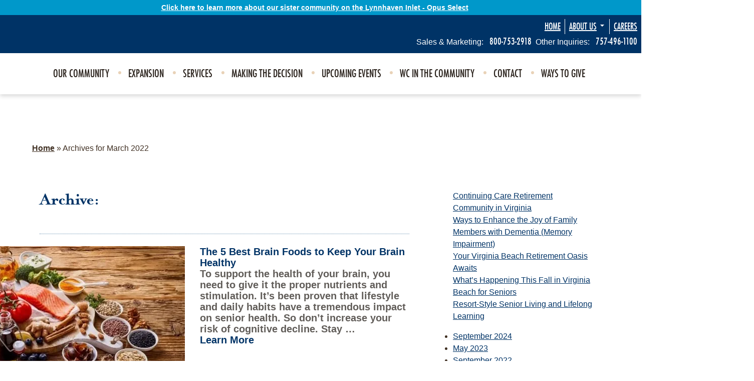

--- FILE ---
content_type: text/html; charset=UTF-8
request_url: https://www.wcbay.com/2022/03/
body_size: 53151
content:
<!doctype html> <html lang="en-US"> <head><script>if(navigator.userAgent.match(/MSIE|Internet Explorer/i)||navigator.userAgent.match(/Trident\/7\..*?rv:11/i)){let e=document.location.href;if(!e.match(/[?&]nonitro/)){if(e.indexOf("?")==-1){if(e.indexOf("#")==-1){document.location.href=e+"?nonitro=1"}else{document.location.href=e.replace("#","?nonitro=1#")}}else{if(e.indexOf("#")==-1){document.location.href=e+"&nonitro=1"}else{document.location.href=e.replace("#","&nonitro=1#")}}}}</script><link rel="preconnect" href="https://www.google.com" /><link rel="preconnect" href="https://cdn-ilebbbi.nitrocdn.com" /><meta charset="UTF-8" /><meta http-equiv="x-ua-compatible" content="ie=edge" /><meta name="viewport" content="width=device-width, initial-scale=1, shrink-to-fit=no" /><meta name='robots' content='noindex, follow' /><title>March 2022 | Westminster-Canterbury Chesapeake Bay</title><meta property="og:locale" content="en_US" /><meta property="og:type" content="website" /><meta property="og:title" content="March 2022 | Westminster-Canterbury Chesapeake Bay" /><meta property="og:url" content="https://www.wcbay.com/2022/03/" /><meta property="og:site_name" content="Westminster-Canterbury Chesapeake Bay" /><meta name="twitter:card" content="summary_large_image" /><meta name="google-site-verification" content="XU6tfYHDdPpenTM39lvP4fmKV6PRvegQkSRl0cjpGBc" /><meta name="et-api-version" content="v1" /><meta name="et-api-origin" content="https://www.wcbay.com" /><meta name="tec-api-version" content="v1" /><meta name="tec-api-origin" content="https://www.wcbay.com" /><meta name="msapplication-TileImage" content="https://www.wcbay.com/wp-content/uploads/2022/09/cropped-apple-touch-icon-270x270.webp" /><meta name="generator" content="NitroPack" /><script>var NPSH,NitroScrollHelper;NPSH=NitroScrollHelper=function(){let e=null;const o=window.sessionStorage.getItem("nitroScrollPos");function t(){let e=JSON.parse(window.sessionStorage.getItem("nitroScrollPos"))||{};if(typeof e!=="object"){e={}}e[document.URL]=window.scrollY;window.sessionStorage.setItem("nitroScrollPos",JSON.stringify(e))}window.addEventListener("scroll",function(){if(e!==null){clearTimeout(e)}e=setTimeout(t,200)},{passive:true});let r={};r.getScrollPos=()=>{if(!o){return 0}const e=JSON.parse(o);return e[document.URL]||0};r.isScrolled=()=>{return r.getScrollPos()>document.documentElement.clientHeight*.5};return r}();</script><script>(function(){var a=false;var e=document.documentElement.classList;var i=navigator.userAgent.toLowerCase();var n=["android","iphone","ipad"];var r=n.length;var o;var d=null;for(var t=0;t<r;t++){o=n[t];if(i.indexOf(o)>-1)d=o;if(e.contains(o)){a=true;e.remove(o)}}if(a&&d){e.add(d);if(d=="iphone"||d=="ipad"){e.add("ios")}}})();</script><script type="text/worker" id="nitro-web-worker">var preloadRequests=0;var remainingCount={};var baseURI="";self.onmessage=function(e){switch(e.data.cmd){case"RESOURCE_PRELOAD":var o=e.data.requestId;remainingCount[o]=0;e.data.resources.forEach(function(e){preload(e,function(o){return function(){console.log(o+" DONE: "+e);if(--remainingCount[o]==0){self.postMessage({cmd:"RESOURCE_PRELOAD",requestId:o})}}}(o));remainingCount[o]++});break;case"SET_BASEURI":baseURI=e.data.uri;break}};async function preload(e,o){if(typeof URL!=="undefined"&&baseURI){try{var a=new URL(e,baseURI);e=a.href}catch(e){console.log("Worker error: "+e.message)}}console.log("Preloading "+e);try{var n=new Request(e,{mode:"no-cors",redirect:"follow"});await fetch(n);o()}catch(a){console.log(a);var r=new XMLHttpRequest;r.responseType="blob";r.onload=o;r.onerror=o;r.open("GET",e,true);r.send()}}</script><script id="nprl">(()=>{if(window.NPRL!=undefined)return;(function(e){var t=e.prototype;t.after||(t.after=function(){var e,t=arguments,n=t.length,r=0,i=this,o=i.parentNode,a=Node,c=String,u=document;if(o!==null){while(r<n){(e=t[r])instanceof a?(i=i.nextSibling)!==null?o.insertBefore(e,i):o.appendChild(e):o.appendChild(u.createTextNode(c(e)));++r}}})})(Element);var e,t;e=t=function(){var t=false;var r=window.URL||window.webkitURL;var i=true;var o=true;var a=2;var c=null;var u=null;var d=true;var s=window.nitroGtmExcludes!=undefined;var l=s?JSON.parse(atob(window.nitroGtmExcludes)).map(e=>new RegExp(e)):[];var f;var m;var v=null;var p=null;var g=null;var h={touch:["touchmove","touchend"],default:["mousemove","click","keydown","wheel"]};var E=true;var y=[];var w=false;var b=[];var S=0;var N=0;var L=false;var T=0;var R=null;var O=false;var A=false;var C=false;var P=[];var I=[];var M=[];var k=[];var x=false;var _={};var j=new Map;var B="noModule"in HTMLScriptElement.prototype;var q=requestAnimationFrame||mozRequestAnimationFrame||webkitRequestAnimationFrame||msRequestAnimationFrame;const D="gtm.js?id=";function H(e,t){if(!_[e]){_[e]=[]}_[e].push(t)}function U(e,t){if(_[e]){var n=0,r=_[e];for(var n=0;n<r.length;n++){r[n].call(this,t)}}}function Y(){(function(e,t){var r=null;var i=function(e){r(e)};var o=null;var a={};var c=null;var u=null;var d=0;e.addEventListener(t,function(r){if(["load","DOMContentLoaded"].indexOf(t)!=-1){if(u){Q(function(){e.triggerNitroEvent(t)})}c=true}else if(t=="readystatechange"){d++;n.ogReadyState=d==1?"interactive":"complete";if(u&&u>=d){n.documentReadyState=n.ogReadyState;Q(function(){e.triggerNitroEvent(t)})}}});e.addEventListener(t+"Nitro",function(e){if(["load","DOMContentLoaded"].indexOf(t)!=-1){if(!c){e.preventDefault();e.stopImmediatePropagation()}else{}u=true}else if(t=="readystatechange"){u=n.documentReadyState=="interactive"?1:2;if(d<u){e.preventDefault();e.stopImmediatePropagation()}}});switch(t){case"load":o="onload";break;case"readystatechange":o="onreadystatechange";break;case"pageshow":o="onpageshow";break;default:o=null;break}if(o){Object.defineProperty(e,o,{get:function(){return r},set:function(n){if(typeof n!=="function"){r=null;e.removeEventListener(t+"Nitro",i)}else{if(!r){e.addEventListener(t+"Nitro",i)}r=n}}})}Object.defineProperty(e,"addEventListener"+t,{value:function(r){if(r!=t||!n.startedScriptLoading||document.currentScript&&document.currentScript.hasAttribute("nitro-exclude")){}else{arguments[0]+="Nitro"}e.ogAddEventListener.apply(e,arguments);a[arguments[1]]=arguments[0]}});Object.defineProperty(e,"removeEventListener"+t,{value:function(t){var n=a[arguments[1]];arguments[0]=n;e.ogRemoveEventListener.apply(e,arguments)}});Object.defineProperty(e,"triggerNitroEvent"+t,{value:function(t,n){n=n||e;var r=new Event(t+"Nitro",{bubbles:true});r.isNitroPack=true;Object.defineProperty(r,"type",{get:function(){return t},set:function(){}});Object.defineProperty(r,"target",{get:function(){return n},set:function(){}});e.dispatchEvent(r)}});if(typeof e.triggerNitroEvent==="undefined"){(function(){var t=e.addEventListener;var n=e.removeEventListener;Object.defineProperty(e,"ogAddEventListener",{value:t});Object.defineProperty(e,"ogRemoveEventListener",{value:n});Object.defineProperty(e,"addEventListener",{value:function(n){var r="addEventListener"+n;if(typeof e[r]!=="undefined"){e[r].apply(e,arguments)}else{t.apply(e,arguments)}},writable:true});Object.defineProperty(e,"removeEventListener",{value:function(t){var r="removeEventListener"+t;if(typeof e[r]!=="undefined"){e[r].apply(e,arguments)}else{n.apply(e,arguments)}}});Object.defineProperty(e,"triggerNitroEvent",{value:function(t,n){var r="triggerNitroEvent"+t;if(typeof e[r]!=="undefined"){e[r].apply(e,arguments)}}})})()}}).apply(null,arguments)}Y(window,"load");Y(window,"pageshow");Y(window,"DOMContentLoaded");Y(document,"DOMContentLoaded");Y(document,"readystatechange");try{var F=new Worker(r.createObjectURL(new Blob([document.getElementById("nitro-web-worker").textContent],{type:"text/javascript"})))}catch(e){var F=new Worker("data:text/javascript;base64,"+btoa(document.getElementById("nitro-web-worker").textContent))}F.onmessage=function(e){if(e.data.cmd=="RESOURCE_PRELOAD"){U(e.data.requestId,e)}};if(typeof document.baseURI!=="undefined"){F.postMessage({cmd:"SET_BASEURI",uri:document.baseURI})}var G=function(e){if(--S==0){Q(K)}};var W=function(e){e.target.removeEventListener("load",W);e.target.removeEventListener("error",W);e.target.removeEventListener("nitroTimeout",W);if(e.type!="nitroTimeout"){clearTimeout(e.target.nitroTimeout)}if(--N==0&&S==0){Q(J)}};var X=function(e){var t=e.textContent;try{var n=r.createObjectURL(new Blob([t.replace(/^(?:<!--)?(.*?)(?:-->)?$/gm,"$1")],{type:"text/javascript"}))}catch(e){var n="data:text/javascript;base64,"+btoa(t.replace(/^(?:<!--)?(.*?)(?:-->)?$/gm,"$1"))}return n};var K=function(){n.documentReadyState="interactive";document.triggerNitroEvent("readystatechange");document.triggerNitroEvent("DOMContentLoaded");if(window.pageYOffset||window.pageXOffset){window.dispatchEvent(new Event("scroll"))}A=true;Q(function(){if(N==0){Q(J)}Q($)})};var J=function(){if(!A||O)return;O=true;R.disconnect();en();n.documentReadyState="complete";document.triggerNitroEvent("readystatechange");window.triggerNitroEvent("load",document);window.triggerNitroEvent("pageshow",document);if(window.pageYOffset||window.pageXOffset||location.hash){let e=typeof history.scrollRestoration!=="undefined"&&history.scrollRestoration=="auto";if(e&&typeof NPSH!=="undefined"&&NPSH.getScrollPos()>0&&window.pageYOffset>document.documentElement.clientHeight*.5){window.scrollTo(0,NPSH.getScrollPos())}else if(location.hash){try{let e=document.querySelector(location.hash);if(e){e.scrollIntoView()}}catch(e){}}}var e=null;if(a==1){e=eo}else{e=eu}Q(e)};var Q=function(e){setTimeout(e,0)};var V=function(e){if(e.type=="touchend"||e.type=="click"){g=e}};var $=function(){if(d&&g){setTimeout(function(e){return function(){var t=function(e,t,n){var r=new Event(e,{bubbles:true,cancelable:true});if(e=="click"){r.clientX=t;r.clientY=n}else{r.touches=[{clientX:t,clientY:n}]}return r};var n;if(e.type=="touchend"){var r=e.changedTouches[0];n=document.elementFromPoint(r.clientX,r.clientY);n.dispatchEvent(t("touchstart"),r.clientX,r.clientY);n.dispatchEvent(t("touchend"),r.clientX,r.clientY);n.dispatchEvent(t("click"),r.clientX,r.clientY)}else if(e.type=="click"){n=document.elementFromPoint(e.clientX,e.clientY);n.dispatchEvent(t("click"),e.clientX,e.clientY)}}}(g),150);g=null}};var z=function(e){if(e.tagName=="SCRIPT"&&!e.hasAttribute("data-nitro-for-id")&&!e.hasAttribute("nitro-document-write")||e.tagName=="IMG"&&(e.hasAttribute("src")||e.hasAttribute("srcset"))||e.tagName=="IFRAME"&&e.hasAttribute("src")||e.tagName=="LINK"&&e.hasAttribute("href")&&e.hasAttribute("rel")&&e.getAttribute("rel")=="stylesheet"){if(e.tagName==="IFRAME"&&e.src.indexOf("about:blank")>-1){return}var t="";switch(e.tagName){case"LINK":t=e.href;break;case"IMG":if(k.indexOf(e)>-1)return;t=e.srcset||e.src;break;default:t=e.src;break}var n=e.getAttribute("type");if(!t&&e.tagName!=="SCRIPT")return;if((e.tagName=="IMG"||e.tagName=="LINK")&&(t.indexOf("data:")===0||t.indexOf("blob:")===0))return;if(e.tagName=="SCRIPT"&&n&&n!=="text/javascript"&&n!=="application/javascript"){if(n!=="module"||!B)return}if(e.tagName==="SCRIPT"){if(k.indexOf(e)>-1)return;if(e.noModule&&B){return}let t=null;if(document.currentScript){if(document.currentScript.src&&document.currentScript.src.indexOf(D)>-1){t=document.currentScript}if(document.currentScript.hasAttribute("data-nitro-gtm-id")){e.setAttribute("data-nitro-gtm-id",document.currentScript.getAttribute("data-nitro-gtm-id"))}}else if(window.nitroCurrentScript){if(window.nitroCurrentScript.src&&window.nitroCurrentScript.src.indexOf(D)>-1){t=window.nitroCurrentScript}}if(t&&s){let n=false;for(const t of l){n=e.src?t.test(e.src):t.test(e.textContent);if(n){break}}if(!n){e.type="text/googletagmanagerscript";let n=t.hasAttribute("data-nitro-gtm-id")?t.getAttribute("data-nitro-gtm-id"):t.id;if(!j.has(n)){j.set(n,[])}let r=j.get(n);r.push(e);return}}if(!e.src){if(e.textContent.length>0){e.textContent+="\n;if(document.currentScript.nitroTimeout) {clearTimeout(document.currentScript.nitroTimeout);}; setTimeout(function() { this.dispatchEvent(new Event('load')); }.bind(document.currentScript), 0);"}else{return}}else{}k.push(e)}if(!e.hasOwnProperty("nitroTimeout")){N++;e.addEventListener("load",W,true);e.addEventListener("error",W,true);e.addEventListener("nitroTimeout",W,true);e.nitroTimeout=setTimeout(function(){console.log("Resource timed out",e);e.dispatchEvent(new Event("nitroTimeout"))},5e3)}}};var Z=function(e){if(e.hasOwnProperty("nitroTimeout")&&e.nitroTimeout){clearTimeout(e.nitroTimeout);e.nitroTimeout=null;e.dispatchEvent(new Event("nitroTimeout"))}};document.documentElement.addEventListener("load",function(e){if(e.target.tagName=="SCRIPT"||e.target.tagName=="IMG"){k.push(e.target)}},true);document.documentElement.addEventListener("error",function(e){if(e.target.tagName=="SCRIPT"||e.target.tagName=="IMG"){k.push(e.target)}},true);var ee=["appendChild","replaceChild","insertBefore","prepend","append","before","after","replaceWith","insertAdjacentElement"];var et=function(){if(s){window._nitro_setTimeout=window.setTimeout;window.setTimeout=function(e,t,...n){let r=document.currentScript||window.nitroCurrentScript;if(!r||r.src&&r.src.indexOf(D)==-1){return window._nitro_setTimeout.call(window,e,t,...n)}return window._nitro_setTimeout.call(window,function(e,t){return function(...n){window.nitroCurrentScript=e;t(...n)}}(r,e),t,...n)}}ee.forEach(function(e){HTMLElement.prototype["og"+e]=HTMLElement.prototype[e];HTMLElement.prototype[e]=function(...t){if(this.parentNode||this===document.documentElement){switch(e){case"replaceChild":case"insertBefore":t.pop();break;case"insertAdjacentElement":t.shift();break}t.forEach(function(e){if(!e)return;if(e.tagName=="SCRIPT"){z(e)}else{if(e.children&&e.children.length>0){e.querySelectorAll("script").forEach(z)}}})}return this["og"+e].apply(this,arguments)}})};var en=function(){if(s&&typeof window._nitro_setTimeout==="function"){window.setTimeout=window._nitro_setTimeout}ee.forEach(function(e){HTMLElement.prototype[e]=HTMLElement.prototype["og"+e]})};var er=async function(){if(o){ef(f);ef(V);if(v){clearTimeout(v);v=null}}if(T===1){L=true;return}else if(T===0){T=-1}n.startedScriptLoading=true;Object.defineProperty(document,"readyState",{get:function(){return n.documentReadyState},set:function(){}});var e=document.documentElement;var t={attributes:true,attributeFilter:["src"],childList:true,subtree:true};R=new MutationObserver(function(e,t){e.forEach(function(e){if(e.type=="childList"&&e.addedNodes.length>0){e.addedNodes.forEach(function(e){if(!document.documentElement.contains(e)){return}if(e.tagName=="IMG"||e.tagName=="IFRAME"||e.tagName=="LINK"){z(e)}})}if(e.type=="childList"&&e.removedNodes.length>0){e.removedNodes.forEach(function(e){if(e.tagName=="IFRAME"||e.tagName=="LINK"){Z(e)}})}if(e.type=="attributes"){var t=e.target;if(!document.documentElement.contains(t)){return}if(t.tagName=="IFRAME"||t.tagName=="LINK"||t.tagName=="IMG"||t.tagName=="SCRIPT"){z(t)}}})});R.observe(e,t);if(!s){et()}await Promise.all(P);var r=b.shift();var i=null;var a=false;while(r){var c;var u=JSON.parse(atob(r.meta));var d=u.delay;if(r.type=="inline"){var l=document.getElementById(r.id);if(l){l.remove()}else{r=b.shift();continue}c=X(l);if(c===false){r=b.shift();continue}}else{c=r.src}if(!a&&r.type!="inline"&&(typeof u.attributes.async!="undefined"||typeof u.attributes.defer!="undefined")){if(i===null){i=r}else if(i===r){a=true}if(!a){b.push(r);r=b.shift();continue}}var m=document.createElement("script");m.src=c;m.setAttribute("data-nitro-for-id",r.id);for(var p in u.attributes){try{if(u.attributes[p]===false){m.setAttribute(p,"")}else{m.setAttribute(p,u.attributes[p])}}catch(e){console.log("Error while setting script attribute",m,e)}}m.async=false;if(u.canonicalLink!=""&&Object.getOwnPropertyDescriptor(m,"src")?.configurable!==false){(e=>{Object.defineProperty(m,"src",{get:function(){return e.canonicalLink},set:function(){}})})(u)}if(d){setTimeout((function(e,t){var n=document.querySelector("[data-nitro-marker-id='"+t+"']");if(n){n.after(e)}else{document.head.appendChild(e)}}).bind(null,m,r.id),d)}else{m.addEventListener("load",G);m.addEventListener("error",G);if(!m.noModule||!B){S++}var g=document.querySelector("[data-nitro-marker-id='"+r.id+"']");if(g){Q(function(e,t){return function(){e.after(t)}}(g,m))}else{Q(function(e){return function(){document.head.appendChild(e)}}(m))}}r=b.shift()}};var ei=function(){var e=document.getElementById("nitro-deferred-styles");var t=document.createElement("div");t.innerHTML=e.textContent;return t};var eo=async function(e){isPreload=e&&e.type=="NitroPreload";if(!isPreload){T=-1;E=false;if(o){ef(f);ef(V);if(v){clearTimeout(v);v=null}}}if(w===false){var t=ei();let e=t.querySelectorAll('style,link[rel="stylesheet"]');w=e.length;if(w){let e=document.getElementById("nitro-deferred-styles-marker");e.replaceWith.apply(e,t.childNodes)}else if(isPreload){Q(ed)}else{es()}}else if(w===0&&!isPreload){es()}};var ea=function(){var e=ei();var t=e.childNodes;var n;var r=[];for(var i=0;i<t.length;i++){n=t[i];if(n.href){r.push(n.href)}}var o="css-preload";H(o,function(e){eo(new Event("NitroPreload"))});if(r.length){F.postMessage({cmd:"RESOURCE_PRELOAD",resources:r,requestId:o})}else{Q(function(){U(o)})}};var ec=function(){if(T===-1)return;T=1;var e=[];var t,n;for(var r=0;r<b.length;r++){t=b[r];if(t.type!="inline"){if(t.src){n=JSON.parse(atob(t.meta));if(n.delay)continue;if(n.attributes.type&&n.attributes.type=="module"&&!B)continue;e.push(t.src)}}}if(e.length){var i="js-preload";H(i,function(e){T=2;if(L){Q(er)}});F.postMessage({cmd:"RESOURCE_PRELOAD",resources:e,requestId:i})}};var eu=function(){while(I.length){style=I.shift();if(style.hasAttribute("nitropack-onload")){style.setAttribute("onload",style.getAttribute("nitropack-onload"));Q(function(e){return function(){e.dispatchEvent(new Event("load"))}}(style))}}while(M.length){style=M.shift();if(style.hasAttribute("nitropack-onerror")){style.setAttribute("onerror",style.getAttribute("nitropack-onerror"));Q(function(e){return function(){e.dispatchEvent(new Event("error"))}}(style))}}};var ed=function(){if(!x){if(i){Q(function(){var e=document.getElementById("nitro-critical-css");if(e){e.remove()}})}x=true;onStylesLoadEvent=new Event("NitroStylesLoaded");onStylesLoadEvent.isNitroPack=true;window.dispatchEvent(onStylesLoadEvent)}};var es=function(){if(a==2){Q(er)}else{eu()}};var el=function(e){m.forEach(function(t){document.addEventListener(t,e,true)})};var ef=function(e){m.forEach(function(t){document.removeEventListener(t,e,true)})};if(s){et()}return{setAutoRemoveCriticalCss:function(e){i=e},registerScript:function(e,t,n){b.push({type:"remote",src:e,id:t,meta:n})},registerInlineScript:function(e,t){b.push({type:"inline",id:e,meta:t})},registerStyle:function(e,t,n){y.push({href:e,rel:t,media:n})},onLoadStyle:function(e){I.push(e);if(w!==false&&--w==0){Q(ed);if(E){E=false}else{es()}}},onErrorStyle:function(e){M.push(e);if(w!==false&&--w==0){Q(ed);if(E){E=false}else{es()}}},loadJs:function(e,t){if(!e.src){var n=X(e);if(n!==false){e.src=n;e.textContent=""}}if(t){Q(function(e,t){return function(){e.after(t)}}(t,e))}else{Q(function(e){return function(){document.head.appendChild(e)}}(e))}},loadQueuedResources:async function(){window.dispatchEvent(new Event("NitroBootStart"));if(p){clearTimeout(p);p=null}window.removeEventListener("load",e.loadQueuedResources);f=a==1?er:eo;if(!o||g){Q(f)}else{if(navigator.userAgent.indexOf(" Edge/")==-1){ea();H("css-preload",ec)}el(f);if(u){if(c){v=setTimeout(f,c)}}else{}}},fontPreload:function(e){var t="critical-fonts";H(t,function(e){document.getElementById("nitro-critical-fonts").type="text/css"});F.postMessage({cmd:"RESOURCE_PRELOAD",resources:e,requestId:t})},boot:function(){if(t)return;t=true;C=typeof NPSH!=="undefined"&&NPSH.isScrolled();let n=document.prerendering;if(location.hash||C||n){o=false}m=h.default.concat(h.touch);p=setTimeout(e.loadQueuedResources,1500);el(V);if(C){e.loadQueuedResources()}else{window.addEventListener("load",e.loadQueuedResources)}},addPrerequisite:function(e){P.push(e)},getTagManagerNodes:function(e){if(!e)return j;return j.get(e)??[]}}}();var n,r;n=r=function(){var t=document.write;return{documentWrite:function(n,r){if(n&&n.hasAttribute("nitro-exclude")){return t.call(document,r)}var i=null;if(n.documentWriteContainer){i=n.documentWriteContainer}else{i=document.createElement("span");n.documentWriteContainer=i}var o=null;if(n){if(n.hasAttribute("data-nitro-for-id")){o=document.querySelector('template[data-nitro-marker-id="'+n.getAttribute("data-nitro-for-id")+'"]')}else{o=n}}i.innerHTML+=r;i.querySelectorAll("script").forEach(function(e){e.setAttribute("nitro-document-write","")});if(!i.parentNode){if(o){o.parentNode.insertBefore(i,o)}else{document.body.appendChild(i)}}var a=document.createElement("span");a.innerHTML=r;var c=a.querySelectorAll("script");if(c.length){c.forEach(function(t){var n=t.getAttributeNames();var r=document.createElement("script");n.forEach(function(e){r.setAttribute(e,t.getAttribute(e))});r.async=false;if(!t.src&&t.textContent){r.textContent=t.textContent}e.loadJs(r,o)})}},TrustLogo:function(e,t){var n=document.getElementById(e);var r=document.createElement("img");r.src=t;n.parentNode.insertBefore(r,n)},documentReadyState:"loading",ogReadyState:document.readyState,startedScriptLoading:false,loadScriptDelayed:function(e,t){setTimeout(function(){var t=document.createElement("script");t.src=e;document.head.appendChild(t)},t)}}}();document.write=function(e){n.documentWrite(document.currentScript,e)};document.writeln=function(e){n.documentWrite(document.currentScript,e+"\n")};window.NPRL=e;window.NitroResourceLoader=t;window.NPh=n;window.NitroPackHelper=r})();</script><template id="nitro-deferred-styles-marker"></template><style id="nitro-fonts">@font-face{font-family:"Font Awesome 6 Brands";font-style:normal;font-weight:400;font-display:swap;src:url("https://cdn-ilebbbi.nitrocdn.com/wtTiVvwWRdbjOJcUAMePZpPdzRTYEIeB/assets/static/source/rev-c0286f3/use.fontawesome.com/releases/v6.1.2/webfonts/fa-brands-400.woff2") format("woff2");}@font-face{font-family:"Font Awesome 6 Free";font-style:normal;font-weight:400;font-display:swap;src:url("https://cdn-ilebbbi.nitrocdn.com/wtTiVvwWRdbjOJcUAMePZpPdzRTYEIeB/assets/static/source/rev-c0286f3/use.fontawesome.com/releases/v6.1.2/webfonts/fa-regular-400.woff2") format("woff2");}@font-face{font-family:"Font Awesome 6 Free";font-style:normal;font-weight:900;font-display:swap;src:url("https://cdn-ilebbbi.nitrocdn.com/wtTiVvwWRdbjOJcUAMePZpPdzRTYEIeB/assets/static/source/rev-c0286f3/use.fontawesome.com/releases/v6.1.2/webfonts/fa-solid-900.woff2") format("woff2");}@font-face{font-family:"MrsEaves_bold";font-style:normal;font-weight:600;src:url("https://cdn-ilebbbi.nitrocdn.com/wtTiVvwWRdbjOJcUAMePZpPdzRTYEIeB/assets/static/source/rev-c0286f3/www.wcbay.com/wp-content/themes/wcbay/dist/fonts/mrseavesbold_boldwebfont.ttf") format("truetype");font-display:swap;}@font-face{font-family:"FunctionCond_regular";font-style:normal;font-weight:600;src:url("https://cdn-ilebbbi.nitrocdn.com/wtTiVvwWRdbjOJcUAMePZpPdzRTYEIeB/assets/static/source/rev-c0286f3/www.wcbay.com/wp-content/themes/wcbay/dist/fonts/functioncond_regularwebfont.ttf") format("truetype");font-display:swap;}@font-face{font-family:"Roboto Condensed";font-style:normal;font-weight:400;src:local(""),url("https://cdn-ilebbbi.nitrocdn.com/wtTiVvwWRdbjOJcUAMePZpPdzRTYEIeB/assets/static/source/rev-c0286f3/www.wcbay.com/wp-content/themes/wcbay/dist/fonts/roboto-condensed-v25-latin-regular.woff2") format("woff2");font-display:swap;}@font-face{font-family:"Roboto Condensed";font-style:italic;font-weight:400;src:local(""),url("https://cdn-ilebbbi.nitrocdn.com/wtTiVvwWRdbjOJcUAMePZpPdzRTYEIeB/assets/static/source/rev-c0286f3/www.wcbay.com/wp-content/themes/wcbay/dist/fonts/roboto-condensed-v25-latin-italic.woff2") format("woff2");font-display:swap;}@font-face{font-family:"Roboto Condensed";font-style:normal;font-weight:700;src:local(""),url("https://cdn-ilebbbi.nitrocdn.com/wtTiVvwWRdbjOJcUAMePZpPdzRTYEIeB/assets/static/source/rev-c0286f3/www.wcbay.com/wp-content/themes/wcbay/dist/fonts/roboto-condensed-v25-latin-700.woff2") format("woff2");font-display:swap;}@font-face{font-family:"Roboto Condensed";font-style:italic;font-weight:700;src:local(""),url("https://cdn-ilebbbi.nitrocdn.com/wtTiVvwWRdbjOJcUAMePZpPdzRTYEIeB/assets/static/source/rev-c0286f3/www.wcbay.com/wp-content/themes/wcbay/dist/fonts/roboto-condensed-v25-latin-700italic.woff2") format("woff2");font-display:swap;}</style><style type="text/css" id="nitro-critical-css">.screen-reader-text{clip:rect(1px,1px,1px,1px);height:1px;overflow:hidden;position:absolute !important;width:1px;word-wrap:normal !important;}.gb-block-pricing-table:nth-child(1){-ms-grid-row:1;-ms-grid-column:1;grid-area:col1;}.gb-block-pricing-table:nth-child(2){-ms-grid-row:1;-ms-grid-column:2;grid-area:col2;}.gb-block-pricing-table:nth-child(3){-ms-grid-row:1;-ms-grid-column:3;grid-area:col3;}.gb-block-pricing-table:nth-child(4){-ms-grid-row:1;-ms-grid-column:4;grid-area:col4;}.gb-block-layout-column:nth-child(1){-ms-grid-row:1;-ms-grid-column:1;grid-area:col1;}.gb-block-layout-column:nth-child(1){-ms-grid-row:1;-ms-grid-column:1;grid-area:col1;}.gb-block-layout-column:nth-child(2){-ms-grid-row:1;-ms-grid-column:2;grid-area:col2;}.gb-block-layout-column:nth-child(3){-ms-grid-row:1;-ms-grid-column:3;grid-area:col3;}.gb-block-layout-column:nth-child(4){-ms-grid-row:1;-ms-grid-column:4;grid-area:col4;}.gb-block-layout-column:nth-child(5){-ms-grid-row:1;-ms-grid-column:5;grid-area:col5;}.gb-block-layout-column:nth-child(6){-ms-grid-row:1;-ms-grid-column:6;grid-area:col6;}@media only screen and (max-width:600px){.gpb-grid-mobile-reorder .gb-is-responsive-column .gb-block-layout-column:nth-of-type(1){grid-area:col2;}.gpb-grid-mobile-reorder .gb-is-responsive-column .gb-block-layout-column:nth-of-type(2){grid-area:col1;}}:root{--wp-admin-theme-color:#007cba;--wp-admin-theme-color--rgb:0,124,186;--wp-admin-theme-color-darker-10:#006ba1;--wp-admin-theme-color-darker-10--rgb:0,107,161;--wp-admin-theme-color-darker-20:#005a87;--wp-admin-theme-color-darker-20--rgb:0,90,135;--wp-admin-border-width-focus:2px;--wp-block-synced-color:#7a00df;--wp-block-synced-color--rgb:122,0,223;--wp-bound-block-color:var(--wp-block-synced-color);}:root{--wp--preset--font-size--normal:16px;--wp--preset--font-size--huge:42px;}.screen-reader-text{border:0;clip-path:inset(50%);height:1px;margin:-1px;overflow:hidden;padding:0;position:absolute;width:1px;word-wrap:normal !important;}:where(figure){margin:0 0 1em;}:host,:root{--fa-font-solid:normal 900 1em/1 "Font Awesome 6 Solid";--fa-font-regular:normal 400 1em/1 "Font Awesome 6 Regular";--fa-font-light:normal 300 1em/1 "Font Awesome 6 Light";--fa-font-thin:normal 100 1em/1 "Font Awesome 6 Thin";--fa-font-duotone:normal 900 1em/1 "Font Awesome 6 Duotone";--fa-font-brands:normal 400 1em/1 "Font Awesome 6 Brands";}.sr-only{position:absolute;width:1px;height:1px;padding:0;margin:-1px;overflow:hidden;clip:rect(0,0,0,0);white-space:nowrap;border-width:0;}@-webkit-keyframes fadeIn{from{opacity:0;}to{opacity:1;}}@keyframes fadeIn{from{opacity:0;}to{opacity:1;}}.sr-only{position:absolute;width:1px;height:1px;padding:0;margin:-1px;overflow:hidden;clip:rect(0,0,0,0);white-space:nowrap;border-width:0;}:host,:root{--fa-font-brands:normal 400 1em/1 "Font Awesome 6 Brands";}:host,:root{--fa-font-regular:normal 400 1em/1 "Font Awesome 6 Free";}:host,:root{--fa-font-solid:normal 900 1em/1 "Font Awesome 6 Free";}:root{--blue:#007bff;--blue:#48b8e7;--indigo:#6610f2;--purple:#6f42c1;--pink:#e83e8c;--red:#dc3545;--orange:#fd7e14;--yellow:#ffc107;--yellow:#f3e564;--green:#28a745;--green:#73c92d;--teal:#20c997;--cyan:#17a2b8;--white:#fff;--white:#fff;--gray:#6c757d;--gray:#615d59;--gray-dark:#343a40;--primary:#036;--secondary:#0098ca;--success:#28a745;--info:#17a2b8;--warning:#ffc107;--danger:#dc3545;--light:#f8f9fa;--dark:#343a40;--third:#b9906b;--fourth:#6991b0;--fifth:#dcc298;--light-blue:#e7f3ff;--navy:#022160;--periwinkle:#eaedf6;--black:#000;--dark-blue:#263b77;--light-gray:#f7f7f7;--border-gray:#e9e9e9;--border-blue:#a5bdcf;--text-blue:#1b4766;--text-gray:#3d3d3d;--text-dark:#2b231d;--text-gold:#67543f;--header-gold:#615d59;--body-text:#403023;--breakpoint-xs:0;--breakpoint-sm:576px;--breakpoint-md:768px;--breakpoint-lg:992px;--breakpoint-xl:1200px;--font-family-sans-serif:helvetica,sans-serif;--font-family-monospace:SFMono-Regular,Menlo,Monaco,Consolas,"Liberation Mono","Courier New",monospace;}*,*::before,*::after{box-sizing:border-box;}html{font-family:sans-serif;line-height:1.15;-webkit-text-size-adjust:100%;}article,figure,header,main,nav,section{display:block;}body{margin:0;font-family:helvetica,sans-serif;font-size:1rem;font-weight:400;line-height:1.5;color:#000;text-align:left;background-color:#fff;}h1,h2{margin-top:0;margin-bottom:.5rem;}p{margin-top:0;margin-bottom:1rem;}ul{margin-top:0;margin-bottom:1rem;}ul ul{margin-bottom:0;}blockquote{margin:0 0 1rem;}a{color:#036;text-decoration:none;background-color:transparent;}figure{margin:0 0 1rem;}img{vertical-align:middle;border-style:none;}label{display:inline-block;margin-bottom:.5rem;}button{border-radius:0;}input,button,textarea{margin:0;font-family:inherit;font-size:inherit;line-height:inherit;}button,input{overflow:visible;}button{text-transform:none;}button,[type=button]{-webkit-appearance:button;}button::-moz-focus-inner,[type=button]::-moz-focus-inner{padding:0;border-style:none;}textarea{overflow:auto;resize:vertical;}legend{display:block;width:100%;max-width:100%;padding:0;margin-bottom:.5rem;font-size:1.5rem;line-height:inherit;color:inherit;white-space:normal;}@media (max-width:1200px){legend{font-size:calc(1.275rem + .3vw);}}::-webkit-file-upload-button{font:inherit;-webkit-appearance:button;}template{display:none;}h1,h2{margin-bottom:.5rem;font-family:helvetica,sans-serif;font-weight:500;line-height:1.8;}h1{font-size:3rem;}@media (max-width:1200px){h1{font-size:calc(1.425rem + 2.1vw);}}h2{font-size:1.25rem;}.small{font-size:.875em;font-weight:400;}.container,.archive .content-hold,.content-hold{width:100%;padding-right:15px;padding-left:15px;margin-right:auto;margin-left:auto;}@media (min-width:576px){.container,.archive .content-hold{max-width:540px;}}@media (min-width:768px){.container,.archive .content-hold{max-width:720px;}}@media (min-width:992px){.container,.archive .content-hold{max-width:960px;}}@media (min-width:1200px){.container,.archive .content-hold{max-width:1140px;}}.row{display:flex;flex-wrap:wrap;margin-right:-15px;margin-left:-15px;}.col-lg,.col-md-8,.col-md-7,.col-md-5,.col-md-4,form .gfield,.content-hold .main,.col-12,.col-7,.col-5{position:relative;width:100%;padding-right:15px;padding-left:15px;}form .gfield,.content-hold .main{flex-basis:0;flex-grow:1;max-width:100%;}.col-5{flex:0 0 41.66666667%;max-width:41.66666667%;}.col-7{flex:0 0 58.33333333%;max-width:58.33333333%;}.col-12{flex:0 0 100%;max-width:100%;}.order-1,.archive .content-hold .main{order:1;}.order-2{order:2;}@media (min-width:768px){.col-md-4{flex:0 0 33.33333333%;max-width:33.33333333%;}.col-md-5{flex:0 0 41.66666667%;max-width:41.66666667%;}.col-md-7{flex:0 0 58.33333333%;max-width:58.33333333%;}.col-md-8{flex:0 0 66.66666667%;max-width:66.66666667%;}}@media (min-width:992px){.col-lg{flex-basis:0;flex-grow:1;max-width:100%;}}.form-control{display:block;width:100%;height:calc(1.5em + 1.6rem + 2px);padding:.8rem .75rem;font-family:helvetica,sans-serif;font-size:1.125rem;font-weight:400;line-height:1.5;color:#495057;background-color:#fff;background-clip:padding-box;border:1px solid #ced4da;border-radius:0;}.form-control::-ms-expand{background-color:transparent;border:0;}.form-control:-ms-input-placeholder{color:#6c757d;opacity:1;}.form-group{margin-bottom:1rem;}.dropdown{position:relative;}.dropdown-toggle{white-space:nowrap;}.dropdown-toggle::after{display:inline-block;margin-left:.255em;vertical-align:.255em;content:"";border-top:.3em solid;border-right:.3em solid transparent;border-bottom:0;border-left:.3em solid transparent;}.dropdown-menu{position:absolute;top:100%;left:0;z-index:1000;display:none;float:left;min-width:10rem;padding:.5rem 0;margin:.125rem 0 0;font-size:1rem;color:#000;text-align:left;list-style:none;background-color:#fff;background-clip:padding-box;border:1px solid rgba(0,0,0,.15);border-radius:0;}.dropdown-item{display:block;width:100%;padding:.25rem 1.5rem;clear:both;font-weight:400;color:#212529;text-align:inherit;white-space:nowrap;background-color:transparent;border:0;}.nav{display:flex;flex-wrap:wrap;padding-left:0;margin-bottom:0;list-style:none;justify-content:flex-end;}.nav-link{display:block;padding:.5rem 1rem;}.tab-content>.tab-pane{display:none;}.tab-content>.active{display:block;}.navbar{position:relative;display:flex;flex-wrap:wrap;align-items:center;justify-content:space-between;padding:.5rem 1rem;}.navbar .container{display:flex;flex-wrap:wrap;align-items:center;justify-content:space-between;}.navbar-nav{display:flex;flex-direction:column;padding-left:0;margin-bottom:0;list-style:none;}.navbar-nav .nav-link{padding-right:0;padding-left:0;}.navbar-nav .dropdown-menu{position:static;float:none;}.navbar-collapse{flex-basis:100%;flex-grow:1;align-items:center;}.navbar-toggler{padding:.25rem .75rem;font-size:1.25rem;line-height:1;background-color:transparent;border:1px solid transparent;border-radius:0;}@media (max-width:991.98px){.navbar-expand-lg>.container{padding-right:0;padding-left:0;}}@media (min-width:992px){.navbar-expand-lg{flex-flow:row nowrap;justify-content:flex-start;}.navbar-expand-lg .navbar-nav{flex-direction:row;}.navbar-expand-lg .navbar-nav .dropdown-menu{position:absolute;}.navbar-expand-lg .navbar-nav .nav-link{padding-right:.5rem;padding-left:.5rem;}.navbar-expand-lg>.container{flex-wrap:nowrap;}.navbar-expand-lg .navbar-collapse{display:flex !important;flex-basis:auto;}.navbar-expand-lg .navbar-toggler{display:none;}}.carousel{position:relative;}.carousel-inner{position:relative;width:100%;overflow:hidden;}.carousel-inner::after{display:block;clear:both;content:"";}.carousel-item{position:relative;display:none;float:left;width:100%;margin-right:-100%;backface-visibility:hidden;}.carousel-item.active{display:block;}.carousel-control-prev,.carousel-control-next{position:absolute;top:0;bottom:0;z-index:1;display:flex;align-items:center;justify-content:center;width:15%;padding:0;color:#fff;text-align:center;background:none;border:0;opacity:.5;}.carousel-control-prev{left:0;background-image:linear-gradient(90deg,rgba(0,0,0,.25),rgba(0,0,0,.001));}.carousel-control-next{right:0;background-image:linear-gradient(270deg,rgba(0,0,0,.25),rgba(0,0,0,.001));}.carousel-control-prev-icon,.carousel-control-next-icon{display:inline-block;width:20px;height:20px;background:50%/100% 100% no-repeat;}.carousel-control-prev-icon{background-image:url("data:image/svg+xml,%3csvg xmlns=\'http://www.w3.org/2000/svg\' fill=\'%23fff\' width=\'8\' height=\'8\' viewBox=\'0 0 8 8\'%3e%3cpath d=\'M5.25 0l-4 4 4 4 1.5-1.5L4.25 4l2.5-2.5L5.25 0z\'/%3e%3c/svg%3e");}.carousel-control-next-icon{background-image:url("data:image/svg+xml,%3csvg xmlns=\'http://www.w3.org/2000/svg\' fill=\'%23fff\' width=\'8\' height=\'8\' viewBox=\'0 0 8 8\'%3e%3cpath d=\'M2.75 0l-1.5 1.5L3.75 4l-2.5 2.5L2.75 8l4-4-4-4z\'/%3e%3c/svg%3e");}@keyframes spinner-border{to{transform:rotate(360deg);}}.spinner-border{display:inline-block;width:2rem;height:2rem;vertical-align:-.125em;border:.25em solid currentcolor;border-right-color:transparent;border-radius:50%;animation:.75s linear infinite spinner-border;}.spinner-border-sm{width:1rem;height:1rem;border-width:.2em;}@media (prefers-reduced-motion:reduce){.spinner-border{animation-duration:1.5s;}}.d-none,.gform_button .spinner-border,form .gfield .hidden_sub_label,form .gfield.hidden_label label,p:empty{display:none !important;}.d-block{display:block !important;}@media (min-width:768px){.d-md-none{display:none !important;}}.primary .navbar-collapse{justify-content:flex-end !important;}.primary .navbar-nav{justify-content:center !important;}form .gfield{float:left !important;}.primary .navbar-nav .menu-item .nav-link,.banner{position:relative !important;}.sr-only{position:absolute;width:1px;height:1px;padding:0;margin:-1px;overflow:hidden;clip:rect(0,0,0,0);white-space:nowrap;border:0;}.primary .navbar-nav .menu-item .nav-link{width:100% !important;}.primary .navbar-nav .dropdown-menu .menu-item .dropdown-item,.primary .navbar-nav .dropdown-menu{margin:0 !important;}.gform_button .spinner-border{margin-left:.5rem !important;}h2{margin-bottom:1.5rem !important;}.primary>.container,.content-hold .main{padding:0 !important;}.py-0{padding-top:0 !important;}.px-0{padding-right:0 !important;}.py-0{padding-bottom:0 !important;}.px-0{padding-left:0 !important;}.primary .navbar-nav .dropdown-menu .menu-item .dropdown-item,.primary .navbar-nav .dropdown-menu{padding-top:.5rem !important;}.primary .navbar-nav .dropdown-menu .menu-item .dropdown-item,.primary .navbar-nav .dropdown-menu{padding-bottom:.5rem !important;}.py-5{padding-top:3rem !important;}.py-5{padding-bottom:3rem !important;}@media (min-width:768px){.py-md-2{padding-top:.5rem !important;}.py-md-2{padding-bottom:.5rem !important;}}.primary .navbar-nav .dropdown-menu .menu-item .dropdown-item{text-transform:capitalize !important;}h1,h2{font-weight:700 !important;}.header-top a,.header-top{color:#fff !important;}.primary .navbar-nav .dropdown-menu .menu-item .dropdown-item,.primary .navbar-toggler{color:#036 !important;}.header-top a,.header-top{color:#fff !important;}.hamburger{padding:0 0;display:inline-block;font:inherit;color:inherit;text-transform:none;background-color:transparent;border:0;margin:0;overflow:visible;}.hamburger-box{width:2.5rem;height:1.625rem;display:inline-block;position:relative;}.hamburger-inner{display:block;top:50%;margin-top:-.1375rem;}.hamburger-inner,.hamburger-inner::before,.hamburger-inner::after{width:2.5rem;height:.275rem;background-color:#036;border-radius:4px;position:absolute;}.hamburger-inner::before,.hamburger-inner::after{content:"";display:block;}.hamburger-inner::before{top:-.675rem;}.hamburger-inner::after{bottom:-.675rem;}.hamburger--elastic .hamburger-inner{top:.1375rem;}.hamburger--elastic .hamburger-inner::before{top:.675rem;}.hamburger--elastic .hamburger-inner::after{top:1.35rem;}@keyframes fadeIn{from{opacity:0;}to{opacity:1;}}.fadeIn-1{opacity:0;animation-name:fadeIn;animation-timing-function:ease;animation-duration:.25s;animation-delay:.25s;animation-iteration-count:1;animation-fill-mode:forwards;}body,#app{overflow-x:hidden;}@media (min-width:992px){.container,.archive .content-hold{max-width:1280px;}}.skip-to-content-link{background:#0098ca;color:#fff;font-style:italic;text-align:center;display:block;font-size:0;line-height:0;}[type=button],button{-webkit-appearance:none;}a{color:#036;}a[href^="tel:"]{text-decoration:none !important;color:inherit !important;font-weight:inherit !important;font-style:inherit !important;}@media (max-width:991.98px){a[href^="tel:"]{text-decoration:underline !important;font-weight:bold !important;}}#main p,#main li{color:#403023;}#main p a,#main li a{text-decoration:underline;}p{font-size:inherit;line-height:1.55;margin-bottom:23px;text-rendering:optimizeLegibility;color:#403023;}p a{color:#403023;font-weight:700;text-decoration:underline;}h1,h2{line-height:110%;font-family:"MrsEaves_bold",sans-serif;overflow-wrap:initial;}h1{letter-spacing:-1px;font-size:2.25rem;color:#036;padding:0 0 11px;margin:0 0 24px;border-bottom:1px dotted #6991b0;}h2{font-family:helvetica,arial,sans-serif;font-weight:600 !important;font-size:1.25rem;color:#615d59;}.archive .content-hold{padding-top:2rem;}.bg-gray-700{padding:50px 0;}@media (max-width:991.98px){.bg-gray-700{padding:25px 0;}}header{position:relative;}.content-hold{position:relative;}:-ms-input-placeholder{color:#615d59;font-size:1rem !important;}::placeholder{color:#615d59;font-size:1rem !important;}form .form-control{font-size:1rem;}form .gfield .gfield_label{font-weight:700;}form .gfield .gfield_label_before_complex{font-size:1rem;font-weight:700;}form .gfield_required_asterisk{font-size:.95rem;color:red;vertical-align:super;padding:.5rem;}.carousel .carousel-inner{width:calc(100% - 200px);margin:0 100px;margin-top:5rem;}header{z-index:1000;}header .dynamic-banner{background:#0098ca;padding:.25rem 2rem .25rem .5rem;color:#fff;text-align:center;font-size:.9rem;font-weight:700;}header .dynamic-banner p{margin:0 !important;}header .dynamic-banner p a{text-decoration:underline;color:#fff;}.banner{z-index:5;}@media (max-width:767.98px){.banner .container .navbar-toggler{order:2;}}.navbar{padding:0;}@media (min-width:992px){.navbar{padding:0 1rem;}}.navbar-collapse:not(.show){display:none;}.header-top{background-color:#036;display:flex;flex-direction:column;justify-content:flex-end;}@media (max-width:991.98px){#menu-utility-navigation{display:none !important;}}.header-top a{font-size:1.25rem;text-decoration:none;font-family:"FunctionCond_regular",sans-serif;padding:0 .5rem;}.header-top .utility-nav{text-transform:uppercase;}.header-top .utility-nav a{text-decoration:underline !important;}.header-top .utility-nav ul#menu-utility-navigation>li:not(:last-child){border-right:solid #fff 1px;}.header-top .utility-nav .dropdown-toggle::after{transform:scale(.7);}.header-top .utility-nav .dropdown-menu{background:#fff;padding:25px;min-width:225px;}.header-top .utility-nav .dropdown-menu li a{background:transparent !important;color:#036 !important;text-decoration:none !important;}.header-top .utility-nav .dropdown-menu li:not(:last-child) a{border-bottom:1px dotted #a5bdcf;margin-bottom:5px;padding-bottom:5px;}.header-top .header-contact{list-style-type:none;margin:0;padding:0;overflow:hidden;position:relative;display:flex;justify-content:flex-end;}.header-top .header-contact li{float:left;padding:0;font-size:1rem;font-weight:300;}.header-top .header-contact li a{text-align:center;text-decoration:none;font-size:1.25rem;font-weight:600 !important;}@media (max-width:991.98px){.header-contact{flex-direction:column;text-align:center;}}#main{margin:4rem;}@media (max-width:991.98px){#main{margin:2rem;}}.primary{box-shadow:0 4px 8px rgba(0,0,0,.15);max-height:5.125rem;height:5.125rem;background-color:#fff;}.primary #home-icon{display:none;position:absolute;top:.35rem;}@media (max-width:991.98px){.primary #home-icon{display:none !important;}}.primary #home-icon-mobile{display:none;position:absolute;left:.5rem;top:0;}@media (max-width:991.98px){.primary #home-icon-mobile{display:block;left:1rem;}}.primary #home-icon-mobile img{width:120px;padding:.5rem 0;background:#fff;height:auto;margin:0;}.primary .navbar-nav{align-items:center;width:100%;}@media (max-width:991.98px){.primary .navbar-nav{border-bottom:1px #000;margin-top:3rem;}.primary .navbar-nav li:first-child{margin-top:1rem;}}.primary .navbar-nav>li:not(:first-child)::before{position:absolute;top:48%;margin-left:-4px;background:#e9d2b7;width:6px;height:6px;transform:translateY(-50%);border-radius:50%;content:"";}.primary .navbar-nav>li>a{text-transform:uppercase;color:#2b231d !important;position:relative;font-weight:500;font-family:"FunctionCond_regular",sans-serif;font-size:1.438rem;}.primary .navbar-nav>li>a::before{background:url("https://cdn-ilebbbi.nitrocdn.com/wtTiVvwWRdbjOJcUAMePZpPdzRTYEIeB/assets/images/optimized/rev-532d721/www.wcbay.com/wp-content/themes/wcbay/dist/images/decor-01.png") no-repeat;position:absolute;bottom:17px;width:41px;left:45%;transform:translate(-50%);height:11px;opacity:0;content:"";}@media (max-width:991.98px){.primary .navbar-nav>li>a::before{display:none !important;}}.primary .navbar-nav>li>a::after{border:none;}.primary .navbar-nav .menu-item .nav-link{color:#615d59;padding:1.5rem 1rem;text-align:center;}@media (min-width:1200px){.primary .navbar-nav .menu-item .nav-link{padding-right:1rem !important;padding-left:1rem !important;}}.primary .navbar-nav .menu-item .dropdown-menu{border:none;margin:0;list-style:none;width:16.5rem;background-color:#fff;padding:10px 20px 28px;font-family:"FunctionCond_regular",sans-serif;font-size:1.5rem;line-height:1.2;min-width:0;position:absolute;top:4.2rem;box-shadow:0 4px 8px rgba(0,0,0,.15);}@media (max-width:991.98px){.primary .navbar-nav .menu-item .dropdown-menu{min-width:unset !important;width:100% !important;top:2.2rem !important;}}.primary .navbar-nav .menu-item .dropdown-menu::after{position:absolute;bottom:-2rem;left:0;width:100%;height:15px;background:url("https://cdn-ilebbbi.nitrocdn.com/wtTiVvwWRdbjOJcUAMePZpPdzRTYEIeB/assets/images/optimized/rev-532d721/www.wcbay.com/wp-content/themes/wcbay/dist/images/decor-03.png") no-repeat;content:"";background-color:#b9906b;padding-bottom:2rem;background-size:contain;}@media (max-width:991.98px){.primary .navbar-nav .menu-item .dropdown-menu::after{display:none;}}.primary .navbar-nav .menu-item .dropdown-menu>li::after{display:none !important;}.primary .navbar-nav .menu-item .dropdown-menu a.dropdown-item{padding:0;margin:0;white-space:pre-wrap;}.primary .navbar-nav .menu-item .dropdown-menu li:not(:last-child){border-bottom:1px dotted #a5bdcf;}.primary .navbar-nav .dropdown-menu{min-width:100%;}.primary .navbar-nav .dropdown-menu .menu-item{position:relative;}.primary .navbar-nav .dropdown-menu .menu-item:not(:last-child)::after{content:"";position:absolute;bottom:0;left:8%;width:85%;height:1px;background-color:#000;}@media (max-width:991.98px){.primary .navbar-nav{align-items:start;padding:1rem 0;background-color:#fff;}.primary .navbar-nav>li{width:100%;}.primary .navbar-nav>li>a{display:block;width:100%;text-align:left !important;padding:.5rem 2rem !important;}.primary .navbar-nav>li>ul.dropdown-menu{padding:1rem 2rem !important;transform:translateX(-100%);opacity:0;}.primary .navbar-nav>li>ul.dropdown-menu>li>a{line-height:1rem;}}.hamburger{width:50px;position:absolute;top:1rem;right:0;}.archive .blog-img{float:right;}.wp-block-archives{display:block;}.blog-sidebar{padding:3rem 2rem;}#featuredFloorPlans{position:relative;margin-bottom:5rem;margin-top:2rem;}#featuredFloorPlans .container{z-index:997;}#featuredFloorPlans #pills-tabContent::before{border:1px dotted #6991b0;position:absolute;top:-2rem;left:31px;right:31px;bottom:-1rem;z-index:2;content:"";}#featuredFloorPlans #pills-tabContent .nopad{padding:0;}#featuredFloorPlans #pills-tabContent .carousel{height:395px;z-index:10;}#featuredFloorPlans #pills-tabContent .carousel .carousel-inner{margin:0;width:100%;}#featuredFloorPlans #pills-tabContent .carousel .carousel-inner img{height:395px;min-height:100%;max-width:none;width:100%;object-fit:cover;}#featuredFloorPlans #pills-tabContent .carousel .carousel-control-prev{transform:translate(0);padding:0;text-indent:-9999px;overflow:hidden;width:58px;height:58px;margin-left:1px;background:#036;position:absolute;top:21.1rem;}#featuredFloorPlans #pills-tabContent .carousel .carousel-control-next{transform:translate(0);padding:0;text-indent:-9999px;overflow:hidden;width:58px;height:58px;margin-left:1px;background:#036;position:absolute;top:21.1rem;left:3.75rem;}#featuredFloorPlans #pills-tabContent .footer-slider-desc{background-color:#e7f3ff;padding:3.9% 4%;height:395px;}#featuredFloorPlans #pills-tabContent .footer-slider-desc h2{color:#036;font-size:35px;line-height:1.1;margin:0 0 10px;font-family:MrsEaves_bold,sans-serif;font-weight:400;letter-spacing:-1px;}#featuredFloorPlans #pills-tabContent .footer-slider-desc p{font-size:14px;line-height:1.9;margin:0 0 27px;}#featuredFloorPlans #pills-tabContent .footer-slider-desc a{position:relative;text-transform:uppercase;font-weight:700;display:inline-block;text-align:center;line-height:1;-webkit-appearance:none;vertical-align:middle;border:1px solid transparent;border-radius:0;padding:0 0 0 13px;margin:0;font-size:14px;background-color:transparent;color:#67543f;}#featuredFloorPlans #pills-tabContent .footer-slider-desc a::before{content:">";position:absolute;top:0;left:0;color:#67543f;}#carouselQuotes .carousel-inner .carousel-item{padding-left:3rem;padding-right:3rem;}@media (max-width:991.98px){#carouselQuotes .carousel-inner .carousel-item{padding:0 !important;min-height:0 !important;}}#carouselQuotes .carousel-inner .carousel-item blockquote{color:#fff;border:none;padding:0;text-align:center;margin:0;}#carouselQuotes .carousel-inner .carousel-item blockquote q{font-size:1.625rem;line-height:1.53846;margin:0 0 1.625rem;display:block;}@media (max-width:991.98px){#carouselQuotes .carousel-inner .carousel-item blockquote q{font-size:1.5rem;}}#carouselQuotes .carousel-inner .carousel-item blockquote cite{font-size:.875rem;line-height:1.2;font-weight:700;font-style:normal;color:#fff;display:block;letter-spacing:1px;}.info-block .info-block-item p{color:#3d3d3d;font-size:14px;line-height:1.2;margin:0 0 18px;}.info-block .info-block-item form .gfield_label{display:none;}.info-block .info-block-item form .ginput_container{width:100%;}.info-block .info-block-item form .gfield{margin:0 0 9px;display:flex;width:100%;}.info-block .info-block-item form .gfield input{font-size:15px;font-weight:400;font-family:Helvetica,sans-serif;width:14.063rem;margin:0;display:block;box-sizing:border-box;height:2.5625rem;padding:.5rem;border:1px solid #d5d5d5;color:#7a7a7a !important;background-color:#f7f7f7;box-shadow:none;border-radius:0;float:left;-webkit-appearance:none;-moz-appearance:none;}.info-block .info-block-item form .gfield input:-ms-input-placeholder{color:#7a7a7a !important;opacity:1;}@media (max-width:1199.98px){#featuredFloorPlans #pills-tabContent::before{border:0;}}#footerslider #tchsp .buttons{display:none !important;}.carousel .carousel-inner{margin-top:0;}.gfield--type-honeypot{display:none !important;}#tchsp .buttons{background:#c01313;border-radius:35px;display:block;position:absolute;top:40%;left:0;width:35px;height:35px;color:#fff;font-weight:bold;text-align:center;line-height:35px;text-decoration:none;font-size:22px;}#tchsp .next{right:0;left:auto;top:40%;}ul{box-sizing:border-box;}.wp-block-latest-posts{box-sizing:border-box;}.wp-block-latest-posts.wp-block-latest-posts__list{list-style:none;}.wp-block-latest-posts.wp-block-latest-posts__list li{clear:both;overflow-wrap:break-word;}:root :where(.wp-block-latest-posts.wp-block-latest-posts__list){padding-left:0;}.wp-block-archives{box-sizing:border-box;}:root{--wp--preset--aspect-ratio--square:1;--wp--preset--aspect-ratio--4-3:4/3;--wp--preset--aspect-ratio--3-4:3/4;--wp--preset--aspect-ratio--3-2:3/2;--wp--preset--aspect-ratio--2-3:2/3;--wp--preset--aspect-ratio--16-9:16/9;--wp--preset--aspect-ratio--9-16:9/16;--wp--preset--color--black:#000;--wp--preset--color--cyan-bluish-gray:#abb8c3;--wp--preset--color--white:#fff;--wp--preset--color--pale-pink:#f78da7;--wp--preset--color--vivid-red:#cf2e2e;--wp--preset--color--luminous-vivid-orange:#ff6900;--wp--preset--color--luminous-vivid-amber:#fcb900;--wp--preset--color--light-green-cyan:#7bdcb5;--wp--preset--color--vivid-green-cyan:#00d084;--wp--preset--color--pale-cyan-blue:#8ed1fc;--wp--preset--color--vivid-cyan-blue:#0693e3;--wp--preset--color--vivid-purple:#9b51e0;--wp--preset--color--primary:#48b8e7;--wp--preset--color--secondary:#f3e564;--wp--preset--color--third:#73c92d;--wp--preset--color--fourth:#022160;--wp--preset--color--fifth:#615d59;--wp--preset--color--sixth:#eaedf6;--wp--preset--gradient--vivid-cyan-blue-to-vivid-purple:linear-gradient(135deg,rgba(6,147,227,1) 0%,#9b51e0 100%);--wp--preset--gradient--light-green-cyan-to-vivid-green-cyan:linear-gradient(135deg,#7adcb4 0%,#00d082 100%);--wp--preset--gradient--luminous-vivid-amber-to-luminous-vivid-orange:linear-gradient(135deg,rgba(252,185,0,1) 0%,rgba(255,105,0,1) 100%);--wp--preset--gradient--luminous-vivid-orange-to-vivid-red:linear-gradient(135deg,rgba(255,105,0,1) 0%,#cf2e2e 100%);--wp--preset--gradient--very-light-gray-to-cyan-bluish-gray:linear-gradient(135deg,#eee 0%,#a9b8c3 100%);--wp--preset--gradient--cool-to-warm-spectrum:linear-gradient(135deg,#4aeadc 0%,#9778d1 20%,#cf2aba 40%,#ee2c82 60%,#fb6962 80%,#fef84c 100%);--wp--preset--gradient--blush-light-purple:linear-gradient(135deg,#ffceec 0%,#9896f0 100%);--wp--preset--gradient--blush-bordeaux:linear-gradient(135deg,#fecda5 0%,#fe2d2d 50%,#6b003e 100%);--wp--preset--gradient--luminous-dusk:linear-gradient(135deg,#ffcb70 0%,#c751c0 50%,#4158d0 100%);--wp--preset--gradient--pale-ocean:linear-gradient(135deg,#fff5cb 0%,#b6e3d4 50%,#33a7b5 100%);--wp--preset--gradient--electric-grass:linear-gradient(135deg,#caf880 0%,#71ce7e 100%);--wp--preset--gradient--midnight:linear-gradient(135deg,#020381 0%,#2874fc 100%);--wp--preset--font-size--small:13px;--wp--preset--font-size--medium:20px;--wp--preset--font-size--large:36px;--wp--preset--font-size--x-large:42px;--wp--preset--spacing--20:.44rem;--wp--preset--spacing--30:.67rem;--wp--preset--spacing--40:1rem;--wp--preset--spacing--50:1.5rem;--wp--preset--spacing--60:2.25rem;--wp--preset--spacing--70:3.38rem;--wp--preset--spacing--80:5.06rem;--wp--preset--shadow--natural:6px 6px 9px rgba(0,0,0,.2);--wp--preset--shadow--deep:12px 12px 50px rgba(0,0,0,.4);--wp--preset--shadow--sharp:6px 6px 0px rgba(0,0,0,.2);--wp--preset--shadow--outlined:6px 6px 0px -3px rgba(255,255,255,1),6px 6px rgba(0,0,0,1);--wp--preset--shadow--crisp:6px 6px 0px rgba(0,0,0,1);}:where(section h1),:where(article h1),:where(nav h1),:where(aside h1){font-size:2em;}</style>  <template data-nitro-marker-id="e407a93165f901f59f4fa3c1db698262-1"></template>   <template data-nitro-marker-id="f0e3d5824fe80939c31720e2a5271711-1"></template>           <script type="application/ld+json" class="yoast-schema-graph">{"@context":"https://schema.org","@graph":[{"@type":"CollectionPage","@id":"https://www.wcbay.com/2022/03/","url":"https://www.wcbay.com/2022/03/","name":"March 2022 | Westminster-Canterbury Chesapeake Bay","isPartOf":{"@id":"https://www.wcbay.com/#website"},"primaryImageOfPage":{"@id":"https://www.wcbay.com/2022/03/#primaryimage"},"image":{"@id":"https://www.wcbay.com/2022/03/#primaryimage"},"thumbnailUrl":"https://www.wcbay.com/wp-content/uploads/2022/09/thumb_shutterstock_622969175-blog.jpeg","breadcrumb":{"@id":"https://www.wcbay.com/2022/03/#breadcrumb"},"inLanguage":"en-US"},{"@type":"ImageObject","inLanguage":"en-US","@id":"https://www.wcbay.com/2022/03/#primaryimage","url":"https://www.wcbay.com/wp-content/uploads/2022/09/thumb_shutterstock_622969175-blog.jpeg","contentUrl":"https://www.wcbay.com/wp-content/uploads/2022/09/thumb_shutterstock_622969175-blog.jpeg","width":375,"height":250,"caption":"A wooden table displays ingredients including salmon, broccoli, tomatoes, grains, spices, nuts, blueberries, and oil. Assorted seeds and spices are in small dishes, showcasing a variety of healthy foods."},{"@type":"BreadcrumbList","@id":"https://www.wcbay.com/2022/03/#breadcrumb","itemListElement":[{"@type":"ListItem","position":1,"name":"Home","item":"https://www.wcbay.com/"},{"@type":"ListItem","position":2,"name":"Archives for March 2022"}]},{"@type":"WebSite","@id":"https://www.wcbay.com/#website","url":"https://www.wcbay.com/","name":"Westminster-Canterbury on Chesapeake Bay","description":"","publisher":{"@id":"https://www.wcbay.com/#organization"},"potentialAction":[{"@type":"SearchAction","target":{"@type":"EntryPoint","urlTemplate":"https://www.wcbay.com/?s={search_term_string}"},"query-input":{"@type":"PropertyValueSpecification","valueRequired":true,"valueName":"search_term_string"}}],"inLanguage":"en-US"},{"@type":"Organization","@id":"https://www.wcbay.com/#organization","name":"Westminster-Canterbury on Chesapeake Bay","url":"https://www.wcbay.com/","logo":{"@type":"ImageObject","inLanguage":"en-US","@id":"https://www.wcbay.com/#/schema/logo/image/","url":"https://www.wcbay.com/wp-content/uploads/2022/08/wcc-40-years.png","contentUrl":"https://www.wcbay.com/wp-content/uploads/2022/08/wcc-40-years.png","width":300,"height":302,"caption":"Westminster-Canterbury on Chesapeake Bay"},"image":{"@id":"https://www.wcbay.com/#/schema/logo/image/"},"sameAs":["https://www.facebook.com/WestminsterCanterbury","https://www.instagram.com/wcbay/","https://www.youtube.com/channel/UCn5C3DChTJ4mDVUMITrkQCQ"]}]}</script>  <link rel='dns-prefetch' href='//www.google.com' /> <link rel='dns-prefetch' href='//use.fontawesome.com' />            <template data-nitro-marker-id="jquery-core-js"></template> <template data-nitro-marker-id="jquery-migrate-js"></template> <template data-nitro-marker-id="Popup.js-js-before"></template> <template data-nitro-marker-id="Popup.js-js"></template> <template data-nitro-marker-id="PopupConfig.js-js"></template> <template data-nitro-marker-id="PopupBuilder.js-js-before"></template> <template data-nitro-marker-id="PopupBuilder.js-js"></template> <template data-nitro-marker-id="jquery.tinycarousel-js"></template> <link rel="https://api.w.org/" href="https://www.wcbay.com/wp-json/" /><link rel="EditURI" type="application/rsd+xml" title="RSD" href="https://www.wcbay.com/xmlrpc.php?rsd" />  <template data-nitro-marker-id="ff96a5317e1d2286b82bdec2d12f4dc7-1"></template>  <template data-nitro-marker-id="07eca0933b53ed70c54a59976d8507bb-1"></template>  <template data-nitro-marker-id="2410e23ce6855b31877e8b29e565e302-1"></template> <template data-nitro-marker-id="671325fce44466c63dc017b9c753f12b-1"></template><template data-nitro-marker-id="257b26e0518249a5ba80d74c11294285-1"></template><link rel="https://theeventscalendar.com/" href="https://www.wcbay.com/wp-json/tribe/tickets/v1/" /><link rel="alternate" href="https://www.wcbay.com/wp-json/tribe/events/v1/" /><link rel="icon" sizes="32x32" href="https://cdn-ilebbbi.nitrocdn.com/wtTiVvwWRdbjOJcUAMePZpPdzRTYEIeB/assets/images/optimized/rev-532d721/www.wcbay.com/wp-content/uploads/2022/09/cropped-apple-touch-icon-32x32.webp" /> <link rel="icon" sizes="192x192" href="https://cdn-ilebbbi.nitrocdn.com/wtTiVvwWRdbjOJcUAMePZpPdzRTYEIeB/assets/images/optimized/rev-532d721/www.wcbay.com/wp-content/uploads/2022/09/cropped-apple-touch-icon-192x192.webp" /> <link rel="apple-touch-icon" href="https://cdn-ilebbbi.nitrocdn.com/wtTiVvwWRdbjOJcUAMePZpPdzRTYEIeB/assets/images/optimized/rev-532d721/www.wcbay.com/wp-content/uploads/2022/09/cropped-apple-touch-icon-180x180.webp" />   <script nitro-exclude>window.IS_NITROPACK=!0;window.NITROPACK_STATE='FRESH';</script><style>.nitro-cover{visibility:hidden!important;}</style><script nitro-exclude>window.nitro_lazySizesConfig=window.nitro_lazySizesConfig||{};window.nitro_lazySizesConfig.lazyClass="nitro-lazy";nitro_lazySizesConfig.srcAttr="nitro-lazy-src";nitro_lazySizesConfig.srcsetAttr="nitro-lazy-srcset";nitro_lazySizesConfig.expand=10;nitro_lazySizesConfig.expFactor=1;nitro_lazySizesConfig.hFac=1;nitro_lazySizesConfig.loadMode=1;nitro_lazySizesConfig.ricTimeout=50;nitro_lazySizesConfig.loadHidden=true;(function(){let t=null;let e=false;let a=false;let i=window.scrollY;let r=Date.now();function n(){window.removeEventListener("scroll",n);window.nitro_lazySizesConfig.expand=300}function o(t){let e=t.timeStamp-r;let a=Math.abs(i-window.scrollY)/e;let n=Math.max(a*200,300);r=t.timeStamp;i=window.scrollY;window.nitro_lazySizesConfig.expand=n}window.addEventListener("scroll",o,{passive:true});window.addEventListener("NitroStylesLoaded",function(){e=true});window.addEventListener("load",function(){a=true});document.addEventListener("lazybeforeunveil",function(t){let e=false;let a=t.target.getAttribute("nitro-lazy-mask");if(a){let i="url("+a+")";t.target.style.maskImage=i;t.target.style.webkitMaskImage=i;e=true}let i=t.target.getAttribute("nitro-lazy-bg");if(i){let a=t.target.style.backgroundImage.replace("[data-uri]",i.replace(/\(/g,"%28").replace(/\)/g,"%29"));if(a===t.target.style.backgroundImage){a="url("+i.replace(/\(/g,"%28").replace(/\)/g,"%29")+")"}t.target.style.backgroundImage=a;e=true}if(t.target.tagName=="VIDEO"){if(t.target.hasAttribute("nitro-lazy-poster")){t.target.setAttribute("poster",t.target.getAttribute("nitro-lazy-poster"))}else if(!t.target.hasAttribute("poster")){t.target.setAttribute("preload","metadata")}e=true}let r=t.target.getAttribute("data-nitro-fragment-id");if(r){if(!window.loadNitroFragment(r,"lazy")){t.preventDefault();return false}}if(t.target.classList.contains("av-animated-generic")){t.target.classList.add("avia_start_animation","avia_start_delayed_animation");e=true}if(!e){let e=t.target.tagName.toLowerCase();if(e!=="img"&&e!=="iframe"){t.target.querySelectorAll("img[nitro-lazy-src],img[nitro-lazy-srcset]").forEach(function(t){t.classList.add("nitro-lazy")})}}})})();</script><script id="nitro-lazyloader">(function(e,t){if(typeof module=="object"&&module.exports){module.exports=lazySizes}else{e.lazySizes=t(e,e.document,Date)}})(window,function e(e,t,r){"use strict";if(!e.IntersectionObserver||!t.getElementsByClassName||!e.MutationObserver){return}var i,n;var a=t.documentElement;var s=e.HTMLPictureElement;var o="addEventListener";var l="getAttribute";var c=e[o].bind(e);var u=e.setTimeout;var f=e.requestAnimationFrame||u;var d=e.requestIdleCallback||u;var v=/^picture$/i;var m=["load","error","lazyincluded","_lazyloaded"];var g=Array.prototype.forEach;var p=function(e,t){return e.classList.contains(t)};var z=function(e,t){e.classList.add(t)};var h=function(e,t){e.classList.remove(t)};var y=function(e,t,r){var i=r?o:"removeEventListener";if(r){y(e,t)}m.forEach(function(r){e[i](r,t)})};var b=function(e,r,n,a,s){var o=t.createEvent("CustomEvent");if(!n){n={}}n.instance=i;o.initCustomEvent(r,!a,!s,n);e.dispatchEvent(o);return o};var C=function(t,r){var i;if(!s&&(i=e.picturefill||n.pf)){i({reevaluate:true,elements:[t]})}else if(r&&r.src){t.src=r.src}};var w=function(e,t){return(getComputedStyle(e,null)||{})[t]};var E=function(e,t,r){r=r||e.offsetWidth;while(r<n.minSize&&t&&!e._lazysizesWidth){r=t.offsetWidth;t=t.parentNode}return r};var A=function(){var e,r;var i=[];var n=function(){var t;e=true;r=false;while(i.length){t=i.shift();t[0].apply(t[1],t[2])}e=false};return function(a){if(e){a.apply(this,arguments)}else{i.push([a,this,arguments]);if(!r){r=true;(t.hidden?u:f)(n)}}}}();var x=function(e,t){return t?function(){A(e)}:function(){var t=this;var r=arguments;A(function(){e.apply(t,r)})}};var L=function(e){var t;var i=0;var a=n.throttleDelay;var s=n.ricTimeout;var o=function(){t=false;i=r.now();e()};var l=d&&s>49?function(){d(o,{timeout:s});if(s!==n.ricTimeout){s=n.ricTimeout}}:x(function(){u(o)},true);return function(e){var n;if(e=e===true){s=33}if(t){return}t=true;n=a-(r.now()-i);if(n<0){n=0}if(e||n<9){l()}else{u(l,n)}}};var T=function(e){var t,i;var n=99;var a=function(){t=null;e()};var s=function(){var e=r.now()-i;if(e<n){u(s,n-e)}else{(d||a)(a)}};return function(){i=r.now();if(!t){t=u(s,n)}}};var _=function(){var i,s;var o,f,d,m;var E;var T=new Set;var _=new Map;var M=/^img$/i;var R=/^iframe$/i;var W="onscroll"in e&&!/glebot/.test(navigator.userAgent);var O=0;var S=0;var F=function(e){O--;if(S){S--}if(e&&e.target){y(e.target,F)}if(!e||O<0||!e.target){O=0;S=0}if(G.length&&O-S<1&&O<3){u(function(){while(G.length&&O-S<1&&O<4){J({target:G.shift()})}})}};var I=function(e){if(E==null){E=w(t.body,"visibility")=="hidden"}return E||!(w(e.parentNode,"visibility")=="hidden"&&w(e,"visibility")=="hidden")};var P=function(e){z(e.target,n.loadedClass);h(e.target,n.loadingClass);h(e.target,n.lazyClass);y(e.target,D)};var B=x(P);var D=function(e){B({target:e.target})};var $=function(e,t){try{e.contentWindow.location.replace(t)}catch(r){e.src=t}};var k=function(e){var t;var r=e[l](n.srcsetAttr);if(t=n.customMedia[e[l]("data-media")||e[l]("media")]){e.setAttribute("media",t)}if(r){e.setAttribute("srcset",r)}};var q=x(function(e,t,r,i,a){var s,o,c,f,m,p;if(!(m=b(e,"lazybeforeunveil",t)).defaultPrevented){if(i){if(r){z(e,n.autosizesClass)}else{e.setAttribute("sizes",i)}}o=e[l](n.srcsetAttr);s=e[l](n.srcAttr);if(a){c=e.parentNode;f=c&&v.test(c.nodeName||"")}p=t.firesLoad||"src"in e&&(o||s||f);m={target:e};if(p){y(e,F,true);clearTimeout(d);d=u(F,2500);z(e,n.loadingClass);y(e,D,true)}if(f){g.call(c.getElementsByTagName("source"),k)}if(o){e.setAttribute("srcset",o)}else if(s&&!f){if(R.test(e.nodeName)){$(e,s)}else{e.src=s}}if(o||f){C(e,{src:s})}}A(function(){if(e._lazyRace){delete e._lazyRace}if(!p||e.complete){if(p){F(m)}else{O--}P(m)}})});var H=function(e){if(n.isPaused)return;var t,r;var a=M.test(e.nodeName);var o=a&&(e[l](n.sizesAttr)||e[l]("sizes"));var c=o=="auto";if(c&&a&&(e.src||e.srcset)&&!e.complete&&!p(e,n.errorClass)){return}t=b(e,"lazyunveilread").detail;if(c){N.updateElem(e,true,e.offsetWidth)}O++;if((r=G.indexOf(e))!=-1){G.splice(r,1)}_.delete(e);T.delete(e);i.unobserve(e);s.unobserve(e);q(e,t,c,o,a)};var j=function(e){var t,r;for(t=0,r=e.length;t<r;t++){if(e[t].isIntersecting===false){continue}H(e[t].target)}};var G=[];var J=function(e,r){var i,n,a,s;for(n=0,a=e.length;n<a;n++){if(r&&e[n].boundingClientRect.width>0&&e[n].boundingClientRect.height>0){_.set(e[n].target,{rect:e[n].boundingClientRect,scrollTop:t.documentElement.scrollTop,scrollLeft:t.documentElement.scrollLeft})}if(e[n].boundingClientRect.bottom<=0&&e[n].boundingClientRect.right<=0&&e[n].boundingClientRect.left<=0&&e[n].boundingClientRect.top<=0){continue}if(!e[n].isIntersecting){continue}s=e[n].target;if(O-S<1&&O<4){S++;H(s)}else if((i=G.indexOf(s))==-1){G.push(s)}else{G.splice(i,1)}}};var K=function(){var e,t;for(e=0,t=o.length;e<t;e++){if(!o[e]._lazyAdd&&!o[e].classList.contains(n.loadedClass)){o[e]._lazyAdd=true;i.observe(o[e]);s.observe(o[e]);T.add(o[e]);if(!W){H(o[e])}}}};var Q=function(){if(n.isPaused)return;if(_.size===0)return;const r=t.documentElement.scrollTop;const i=t.documentElement.scrollLeft;E=null;const a=r+e.innerHeight+n.expand;const s=i+e.innerWidth+n.expand*n.hFac;const o=r-n.expand;const l=(i-n.expand)*n.hFac;for(let e of _){const[t,r]=e;const i=r.rect.top+r.scrollTop;const n=r.rect.bottom+r.scrollTop;const c=r.rect.left+r.scrollLeft;const u=r.rect.right+r.scrollLeft;if(n>=o&&i<=a&&u>=l&&c<=s&&I(t)){H(t)}}};return{_:function(){m=r.now();o=t.getElementsByClassName(n.lazyClass);i=new IntersectionObserver(j);s=new IntersectionObserver(J,{rootMargin:n.expand+"px "+n.expand*n.hFac+"px"});const e=new ResizeObserver(e=>{if(T.size===0)return;s.disconnect();s=new IntersectionObserver(J,{rootMargin:n.expand+"px "+n.expand*n.hFac+"px"});_=new Map;for(let e of T){s.observe(e)}});e.observe(t.documentElement);c("scroll",L(Q),true);new MutationObserver(K).observe(a,{childList:true,subtree:true,attributes:true});K()},unveil:H}}();var N=function(){var e;var r=x(function(e,t,r,i){var n,a,s;e._lazysizesWidth=i;i+="px";e.setAttribute("sizes",i);if(v.test(t.nodeName||"")){n=t.getElementsByTagName("source");for(a=0,s=n.length;a<s;a++){n[a].setAttribute("sizes",i)}}if(!r.detail.dataAttr){C(e,r.detail)}});var i=function(e,t,i){var n;var a=e.parentNode;if(a){i=E(e,a,i);n=b(e,"lazybeforesizes",{width:i,dataAttr:!!t});if(!n.defaultPrevented){i=n.detail.width;if(i&&i!==e._lazysizesWidth){r(e,a,n,i)}}}};var a=function(){var t;var r=e.length;if(r){t=0;for(;t<r;t++){i(e[t])}}};var s=T(a);return{_:function(){e=t.getElementsByClassName(n.autosizesClass);c("resize",s)},checkElems:s,updateElem:i}}();var M=function(){if(!M.i){M.i=true;N._();_._()}};(function(){var t;var r={lazyClass:"lazyload",lazyWaitClass:"lazyloadwait",loadedClass:"lazyloaded",loadingClass:"lazyloading",preloadClass:"lazypreload",errorClass:"lazyerror",autosizesClass:"lazyautosizes",srcAttr:"data-src",srcsetAttr:"data-srcset",sizesAttr:"data-sizes",minSize:40,customMedia:{},init:true,hFac:.8,loadMode:2,expand:400,ricTimeout:0,throttleDelay:125,isPaused:false};n=e.nitro_lazySizesConfig||e.nitro_lazysizesConfig||{};for(t in r){if(!(t in n)){n[t]=r[t]}}u(function(){if(n.init){M()}})})();i={cfg:n,autoSizer:N,loader:_,init:M,uP:C,aC:z,rC:h,hC:p,fire:b,gW:E,rAF:A};return i});</script><script nitro-exclude>(function(){var t={childList:false,attributes:true,subtree:false,attributeFilter:["src"],attributeOldValue:true};var e=null;var r=[];function n(t){let n=r.indexOf(t);if(n>-1){r.splice(n,1);e.disconnect();a()}t.src=t.getAttribute("nitro-og-src");t.parentNode.querySelector(".nitro-removable-overlay")?.remove()}function i(){if(!e){e=new MutationObserver(function(t,e){t.forEach(t=>{if(t.type=="attributes"&&t.attributeName=="src"){let r=t.target;let n=r.getAttribute("nitro-og-src");let i=r.src;if(i!=n&&t.oldValue!==null){e.disconnect();let o=i.replace(t.oldValue,"");if(i.indexOf("data:")===0&&["?","&"].indexOf(o.substr(0,1))>-1){if(n.indexOf("?")>-1){r.setAttribute("nitro-og-src",n+"&"+o.substr(1))}else{r.setAttribute("nitro-og-src",n+"?"+o.substr(1))}}r.src=t.oldValue;a()}}})})}return e}function o(e){i().observe(e,t)}function a(){r.forEach(o)}window.addEventListener("message",function(t){if(t.data.action&&t.data.action==="playBtnClicked"){var e=document.getElementsByTagName("iframe");for(var r=0;r<e.length;r++){if(t.source===e[r].contentWindow){n(e[r])}}}});document.addEventListener("DOMContentLoaded",function(){document.querySelectorAll("iframe[nitro-og-src]").forEach(t=>{r.push(t)});a()})})();</script><script id="e407a93165f901f59f4fa3c1db698262-1" type="nitropack/inlinescript" class="nitropack-inline-script">
/* <![CDATA[ */
var gform;gform||(document.addEventListener("gform_main_scripts_loaded",function(){gform.scriptsLoaded=!0}),document.addEventListener("gform/theme/scripts_loaded",function(){gform.themeScriptsLoaded=!0}),window.addEventListener("DOMContentLoaded",function(){gform.domLoaded=!0}),gform={domLoaded:!1,scriptsLoaded:!1,themeScriptsLoaded:!1,isFormEditor:()=>"function"==typeof InitializeEditor,callIfLoaded:function(o){return!(!gform.domLoaded||!gform.scriptsLoaded||!gform.themeScriptsLoaded&&!gform.isFormEditor()||(gform.isFormEditor()&&console.warn("The use of gform.initializeOnLoaded() is deprecated in the form editor context and will be removed in Gravity Forms 3.1."),o(),0))},initializeOnLoaded:function(o){gform.callIfLoaded(o)||(document.addEventListener("gform_main_scripts_loaded",()=>{gform.scriptsLoaded=!0,gform.callIfLoaded(o)}),document.addEventListener("gform/theme/scripts_loaded",()=>{gform.themeScriptsLoaded=!0,gform.callIfLoaded(o)}),window.addEventListener("DOMContentLoaded",()=>{gform.domLoaded=!0,gform.callIfLoaded(o)}))},hooks:{action:{},filter:{}},addAction:function(o,r,e,t){gform.addHook("action",o,r,e,t)},addFilter:function(o,r,e,t){gform.addHook("filter",o,r,e,t)},doAction:function(o){gform.doHook("action",o,arguments)},applyFilters:function(o){return gform.doHook("filter",o,arguments)},removeAction:function(o,r){gform.removeHook("action",o,r)},removeFilter:function(o,r,e){gform.removeHook("filter",o,r,e)},addHook:function(o,r,e,t,n){null==gform.hooks[o][r]&&(gform.hooks[o][r]=[]);var d=gform.hooks[o][r];null==n&&(n=r+"_"+d.length),gform.hooks[o][r].push({tag:n,callable:e,priority:t=null==t?10:t})},doHook:function(r,o,e){var t;if(e=Array.prototype.slice.call(e,1),null!=gform.hooks[r][o]&&((o=gform.hooks[r][o]).sort(function(o,r){return o.priority-r.priority}),o.forEach(function(o){"function"!=typeof(t=o.callable)&&(t=window[t]),"action"==r?t.apply(null,e):e[0]=t.apply(null,e)})),"filter"==r)return e[0]},removeHook:function(o,r,t,n){var e;null!=gform.hooks[o][r]&&(e=(e=gform.hooks[o][r]).filter(function(o,r,e){return!!(null!=n&&n!=o.tag||null!=t&&t!=o.priority)}),gform.hooks[o][r]=e)}});
/* ]]> */
</script><script id="Popup.js-js-before" type="nitropack/inlinescript" class="nitropack-inline-script">
/* <![CDATA[ */
var sgpbPublicUrl = "https:\/\/www.wcbay.com\/wp-content\/plugins\/popup-builder\/public\/";
var SGPB_JS_LOCALIZATION = {"imageSupportAlertMessage":"Only image files supported","pdfSupportAlertMessage":"Only pdf files supported","areYouSure":"Are you sure?","addButtonSpinner":"L","audioSupportAlertMessage":"Only audio files supported (e.g.: mp3, wav, m4a, ogg)","publishPopupBeforeElementor":"Please, publish the popup before starting to use Elementor with it!","publishPopupBeforeDivi":"Please, publish the popup before starting to use Divi Builder with it!","closeButtonAltText":"Close"};
/* ]]> */
</script><script id="PopupBuilder.js-js-before" type="nitropack/inlinescript" class="nitropack-inline-script">
/* <![CDATA[ */
var SGPB_POPUP_PARAMS = {"popupTypeAgeRestriction":"ageRestriction","defaultThemeImages":{"1":"https:\/\/www.wcbay.com\/wp-content\/plugins\/popup-builder\/public\/img\/theme_1\/close.png","2":"https:\/\/www.wcbay.com\/wp-content\/plugins\/popup-builder\/public\/img\/theme_2\/close.png","3":"https:\/\/www.wcbay.com\/wp-content\/plugins\/popup-builder\/public\/img\/theme_3\/close.png","5":"https:\/\/www.wcbay.com\/wp-content\/plugins\/popup-builder\/public\/img\/theme_5\/close.png","6":"https:\/\/www.wcbay.com\/wp-content\/plugins\/popup-builder\/public\/img\/theme_6\/close.png"},"homePageUrl":"https:\/\/www.wcbay.com\/","isPreview":false,"convertedIdsReverse":[],"dontShowPopupExpireTime":365,"conditionalJsClasses":[],"disableAnalyticsGeneral":"0"};
var SGPB_JS_PACKAGES = {"packages":{"current":1,"free":1,"silver":2,"gold":3,"platinum":4},"extensions":{"geo-targeting":false,"advanced-closing":false}};
var SGPB_JS_PARAMS = {"ajaxUrl":"https:\/\/www.wcbay.com\/wp-admin\/admin-ajax.php","nonce":"f0087b004a"};
/* ]]> */
</script><script id="ff96a5317e1d2286b82bdec2d12f4dc7-1" type="nitropack/inlinescript" class="nitropack-inline-script">(function(w,d,s,l,i){w[l]=w[l]||[];w[l].push({'gtm.start':
new Date().getTime(),event:'gtm.js'});var f=d.getElementsByTagName(s)[0],
j=d.createElement(s),dl=l!='dataLayer'?'&l='+l:'';j.async=true;j.src=
'https://www.googletagmanager.com/gtm.js?id='+i+dl;f.parentNode.insertBefore(j,f);
})(window,document,'script','dataLayer','GTM-WZR9C26');</script><script id="2410e23ce6855b31877e8b29e565e302-1" type="nitropack/inlinescript" class="nitropack-inline-script">
  document.addEventListener('DOMContentLoaded', function () {
   let golf_event_links = document.querySelectorAll('[href="https://www.wcbay.com/event/20th-annual-golf-classic/"]');
   golf_event_links.forEach(function(link){
    link.setAttribute("target","_blank"); 
   });
    
  });
</script><script id="671325fce44466c63dc017b9c753f12b-1" type="nitropack/inlinescript" class="nitropack-inline-script">document.addEventListener("DOMContentLoaded",function(){const e="Middleware_Landing";const t="CMM=66d9d81ba3c9f11a87a27807";const n=localStorage.getItem(e);if(!n||!n.includes(t))return;const o="800-753-2918";const c="(757) 828-3317";const l="tel:800-753-2918";const d="tel:(757)828-3317".replace(/[^\d]/g,"");const r=document.createTreeWalker(document.body,NodeFilter.SHOW_TEXT,null,false);while(r.nextNode()){const e=r.currentNode;if(e.nodeValue.includes(o)){e.nodeValue=e.nodeValue.replace(new RegExp(o,"g"),c)}}const a=document.querySelectorAll('a[href^="tel:"]');a.forEach(e=>{if(e.href.includes(o.replace(/-/g,""))){e.href=e.href.replace(/800[-]?753[-]?2918/g,d)}if(e.textContent.includes(o)){e.textContent=e.textContent.replace(new RegExp(o,"g"),c)}})});</script><script id="257b26e0518249a5ba80d74c11294285-1" type="nitropack/inlinescript" class="nitropack-inline-script">
    (function(c,l,a,r,i,t,y){
        c[a]=c[a]||function(){(c[a].q=c[a].q||[]).push(arguments)};
        t=l.createElement(r);t.async=1;t.src="https://www.clarity.ms/tag/"+i;
        y=l.getElementsByTagName(r)[0];y.parentNode.insertBefore(t,y);
    })(window, document, "clarity", "script", "u3zwklfbzs");
</script><script id="7258f186405f132b3090e5e6026692fd-1" type="nitropack/inlinescript" class="nitropack-inline-script">document.addEventListener("DOMContentLoaded",function(){const e="Middleware_Landing";const t="CMM=66d9d81ba3c9f11a87a27807";const n=localStorage.getItem(e);if(!n?.includes(t))return;const o="8007532918";const c="(757) 828-3317";const l="7578283317";const r=new RegExp("800[\\-\\.\\s]?753[\\-\\.\\s]?2918","g");const a=document.createTreeWalker(document.body,NodeFilter.SHOW_TEXT,null);let d;while(d=a.nextNode()){if(r.test(d.nodeValue)){d.nodeValue=d.nodeValue.replace(r,c)}}document.querySelectorAll('a[href^="tel:"]').forEach(e=>{const t=e.getAttribute("href");if(r.test(t)){const n="tel:"+t.replace(/\D/g,"").replace(o,l);e.setAttribute("href",n)}if(r.test(e.textContent)){e.textContent=e.textContent.replace(r,c)}})});</script><script id="f7c77ab2022772e17edd517dfab38298-1" type="nitropack/inlinescript" class="nitropack-inline-script">document.getElementById( "ak_js_1" ).setAttribute( "value", ( new Date() ).getTime() );</script><script id="1eccf9053aa4a60be8e074cab8657085-1" type="nitropack/inlinescript" class="nitropack-inline-script">
/* <![CDATA[ */
 gform.initializeOnLoaded( function() {gformInitSpinner( 1, '[data-uri]', true );jQuery('#gform_ajax_frame_1').on('load',function(){var contents = jQuery(this).contents().find('*').html();var is_postback = contents.indexOf('GF_AJAX_POSTBACK') >= 0;if(!is_postback){return;}var form_content = jQuery(this).contents().find('#gform_wrapper_1');var is_confirmation = jQuery(this).contents().find('#gform_confirmation_wrapper_1').length > 0;var is_redirect = contents.indexOf('gformRedirect(){') >= 0;var is_form = form_content.length > 0 && ! is_redirect && ! is_confirmation;var mt = parseInt(jQuery('html').css('margin-top'), 10) + parseInt(jQuery('body').css('margin-top'), 10) + 100;if(is_form){jQuery('#gform_wrapper_1').html(form_content.html());if(form_content.hasClass('gform_validation_error')){jQuery('#gform_wrapper_1').addClass('gform_validation_error');} else {jQuery('#gform_wrapper_1').removeClass('gform_validation_error');}setTimeout( function() { /* delay the scroll by 50 milliseconds to fix a bug in chrome */  }, 50 );if(window['gformInitDatepicker']) {gformInitDatepicker();}if(window['gformInitPriceFields']) {gformInitPriceFields();}var current_page = jQuery('#gform_source_page_number_1').val();gformInitSpinner( 1, '[data-uri]', true );jQuery(document).trigger('gform_page_loaded', [1, current_page]);window['gf_submitting_1'] = false;}else if(!is_redirect){var confirmation_content = jQuery(this).contents().find('.GF_AJAX_POSTBACK').html();if(!confirmation_content){confirmation_content = contents;}jQuery('#gform_wrapper_1').replaceWith(confirmation_content);jQuery(document).trigger('gform_confirmation_loaded', [1]);window['gf_submitting_1'] = false;wp.a11y.speak(jQuery('#gform_confirmation_message_1').text());}else{jQuery('#gform_1').append(contents);if(window['gformRedirect']) {gformRedirect();}}jQuery(document).trigger("gform_pre_post_render", [{ formId: "1", currentPage: "current_page", abort: function() { this.preventDefault(); } }]);        if (event && event.defaultPrevented) {                return;        }        const gformWrapperDiv = document.getElementById( "gform_wrapper_1" );        if ( gformWrapperDiv ) {            const visibilitySpan = document.createElement( "span" );            visibilitySpan.id = "gform_visibility_test_1";            gformWrapperDiv.insertAdjacentElement( "afterend", visibilitySpan );        }        const visibilityTestDiv = document.getElementById( "gform_visibility_test_1" );        let postRenderFired = false;        function triggerPostRender() {            if ( postRenderFired ) {                return;            }            postRenderFired = true;            gform.core.triggerPostRenderEvents( 1, current_page );            if ( visibilityTestDiv ) {                visibilityTestDiv.parentNode.removeChild( visibilityTestDiv );            }        }        function debounce( func, wait, immediate ) {            var timeout;            return function() {                var context = this, args = arguments;                var later = function() {                    timeout = null;                    if ( !immediate ) func.apply( context, args );                };                var callNow = immediate && !timeout;                clearTimeout( timeout );                timeout = setTimeout( later, wait );                if ( callNow ) func.apply( context, args );            };        }        const debouncedTriggerPostRender = debounce( function() {            triggerPostRender();        }, 200 );        if ( visibilityTestDiv && visibilityTestDiv.offsetParent === null ) {            const observer = new MutationObserver( ( mutations ) => {                mutations.forEach( ( mutation ) => {                    if ( mutation.type === 'attributes' && visibilityTestDiv.offsetParent !== null ) {                        debouncedTriggerPostRender();                        observer.disconnect();                    }                });            });            observer.observe( document.body, {                attributes: true,                childList: false,                subtree: true,                attributeFilter: [ 'style', 'class' ],            });        } else {            triggerPostRender();        }    } );} ); 
/* ]]> */
</script><script id="0d6823580ca3318b434b0ae1ad5de14c-1" type="nitropack/inlinescript" class="nitropack-inline-script">jQuery(document).ready(function(){jQuery('#tchsp').tinycarousel({ buttons: false, interval: true, intervalTime: 5000, animationTime: 1000 });});</script><script id="04a449bd5cf218c556c79e20a3c0bf34-1" type="nitropack/inlinescript" class="nitropack-inline-script">
  ( function ( body ) {
   'use strict';
   body.className = body.className.replace( /\btribe-no-js\b/, 'tribe-js' );
  } )( document.body );
  </script><script id="11c7e1e5b2707f33c1287f4351aab7c5-1" type="nitropack/inlinescript" class="nitropack-inline-script">
  function genesisBlocksShare( url, title, w, h ){
   var left = ( window.innerWidth / 2 )-( w / 2 );
   var top  = ( window.innerHeight / 2 )-( h / 2 );
   return window.open(url, title, 'toolbar=no, location=no, directories=no, status=no, menubar=no, scrollbars=no, resizable=no, copyhistory=no, width=600, height=600, top='+top+', left='+left);
  }
 </script><script id="19fce9663e259b3b9645a794d5853ae7-1" type="nitropack/inlinescript" class="nitropack-inline-script"> /* <![CDATA[ */var tribe_l10n_datatables = {"aria":{"sort_ascending":": activate to sort column ascending","sort_descending":": activate to sort column descending"},"length_menu":"Show _MENU_ entries","empty_table":"No data available in table","info":"Showing _START_ to _END_ of _TOTAL_ entries","info_empty":"Showing 0 to 0 of 0 entries","info_filtered":"(filtered from _MAX_ total entries)","zero_records":"No matching records found","search":"Search:","all_selected_text":"All items on this page were selected. ","select_all_link":"Select all pages","clear_selection":"Clear Selection.","pagination":{"all":"All","next":"Next","previous":"Previous"},"select":{"rows":{"0":"","_":": Selected %d rows","1":": Selected 1 row"}},"datepicker":{"dayNames":["Sunday","Monday","Tuesday","Wednesday","Thursday","Friday","Saturday"],"dayNamesShort":["Sun","Mon","Tue","Wed","Thu","Fri","Sat"],"dayNamesMin":["S","M","T","W","T","F","S"],"monthNames":["January","February","March","April","May","June","July","August","September","October","November","December"],"monthNamesShort":["January","February","March","April","May","June","July","August","September","October","November","December"],"monthNamesMin":["Jan","Feb","Mar","Apr","May","Jun","Jul","Aug","Sep","Oct","Nov","Dec"],"nextText":"Next","prevText":"Prev","currentText":"Today","closeText":"Done","today":"Today","clear":"Clear"},"registration_prompt":"There is unsaved attendee information. Are you sure you want to continue?"};/* ]]> */ </script><script id="gforms_recaptcha_recaptcha-js-extra" type="nitropack/inlinescript" class="nitropack-inline-script">
/* <![CDATA[ */
var gforms_recaptcha_recaptcha_strings = {"nonce":"505edc199d","disconnect":"Disconnecting","change_connection_type":"Resetting","spinner":"https:\/\/www.wcbay.com\/wp-content\/plugins\/gravityforms\/images\/spinner.svg","connection_type":"classic","disable_badge":"","change_connection_type_title":"Change Connection Type","change_connection_type_message":"Changing the connection type will delete your current settings.  Do you want to proceed?","disconnect_title":"Disconnect","disconnect_message":"Disconnecting from reCAPTCHA will delete your current settings.  Do you want to proceed?","site_key":"6Lf1sIsrAAAAAIm8U0ur5oekM80lMz8AZN9B26kK"};
/* ]]> */
</script><script id="sage/vendor.js-js-before" type="nitropack/inlinescript" class="nitropack-inline-script">(function(e){function r(r){var n=r[0];var a=r[1];var i=r[2];var f,l,c=0,s=[];for(;c<n.length;c++){l=n[c];if(Object.prototype.hasOwnProperty.call(o,l)&&o[l]){s.push(o[l][0])}o[l]=0}for(f in a){if(Object.prototype.hasOwnProperty.call(a,f)){e[f]=a[f]}}if(p)p(r);while(s.length){s.shift()()}u.push.apply(u,i||[]);return t()};function t(){var e;for(var r=0;r<u.length;r++){var t=u[r];var n=true;for(var i=1;i<t.length;i++){var f=t[i];if(o[f]!==0)n=false}if(n){u.splice(r--,1);e=a(a.s=t[0])}}return e}var n={};var o={"/scripts/manifest":0};var u=[];function a(r){if(n[r]){return n[r].exports}var t=n[r]={i:r,l:false,exports:{}};e[r].call(t.exports,t,t.exports,a);t.l=true;return t.exports}a.m=e;a.c=n;a.d=function(e,r,t){if(!a.o(e,r)){Object.defineProperty(e,r,{enumerable:true,get:t})}};a.r=function(e){if(typeof Symbol!=="undefined"&&Symbol.toStringTag){Object.defineProperty(e,Symbol.toStringTag,{value:"Module"})}Object.defineProperty(e,"__esModule",{value:true})};a.t=function(e,r){if(r&1)e=a(e);if(r&8)return e;if(r&4&&typeof e==="object"&&e&&e.__esModule)return e;var t=Object.create(null);a.r(t);Object.defineProperty(t,"default",{enumerable:true,value:e});if(r&2&&typeof e!="string")for(var n in e)a.d(t,n,(function(r){return e[r]}).bind(null,n));return t};a.n=function(e){var r=e&&e.__esModule?function r(){return e["default"]}:function r(){return e};a.d(r,"a",r);return r};a.o=function(e,r){return Object.prototype.hasOwnProperty.call(e,r)};a.p="/";var i=window["webpackJsonp"]=window["webpackJsonp"]||[];var f=i.push.bind(i);i.push=r;i=i.slice();for(var l=0;l<i.length;l++)r(i[l]);var p=f;t()})([]);</script><script id="wp-i18n-js-after" type="nitropack/inlinescript" class="nitropack-inline-script">
/* <![CDATA[ */
wp.i18n.setLocaleData( { 'text direction\u0004ltr': [ 'ltr' ] } );
/* ]]> */
</script><script id="gform_gravityforms-js-extra" type="nitropack/inlinescript" class="nitropack-inline-script">
/* <![CDATA[ */
var gform_i18n = {"datepicker":{"days":{"monday":"Mo","tuesday":"Tu","wednesday":"We","thursday":"Th","friday":"Fr","saturday":"Sa","sunday":"Su"},"months":{"january":"January","february":"February","march":"March","april":"April","may":"May","june":"June","july":"July","august":"August","september":"September","october":"October","november":"November","december":"December"},"firstDay":1,"iconText":"Select date"}};
var gf_legacy_multi = [];
var gform_gravityforms = {"strings":{"invalid_file_extension":"This type of file is not allowed. Must be one of the following:","delete_file":"Delete this file","in_progress":"in progress","file_exceeds_limit":"File exceeds size limit","illegal_extension":"This type of file is not allowed.","max_reached":"Maximum number of files reached","unknown_error":"There was a problem while saving the file on the server","currently_uploading":"Please wait for the uploading to complete","cancel":"Cancel","cancel_upload":"Cancel this upload","cancelled":"Cancelled","error":"Error","message":"Message"},"vars":{"images_url":"https:\/\/www.wcbay.com\/wp-content\/plugins\/gravityforms\/images"}};
var gf_global = {"gf_currency_config":{"name":"U.S. Dollar","symbol_left":"$","symbol_right":"","symbol_padding":"","thousand_separator":",","decimal_separator":".","decimals":2,"code":"USD"},"base_url":"https:\/\/www.wcbay.com\/wp-content\/plugins\/gravityforms","number_formats":[],"spinnerUrl":"https:\/\/www.wcbay.com\/wp-content\/plugins\/gravityforms\/images\/spinner.svg","version_hash":"71f3fb1578f8699f55064b0305aa9a51","strings":{"newRowAdded":"New row added.","rowRemoved":"Row removed","formSaved":"The form has been saved.  The content contains the link to return and complete the form."}};
/* ]]> */
</script><script id="gform_gravityforms_theme-js-extra" type="nitropack/inlinescript" class="nitropack-inline-script">
/* <![CDATA[ */
var gform_theme_config = {"common":{"form":{"honeypot":{"version_hash":"71f3fb1578f8699f55064b0305aa9a51"},"ajax":{"ajaxurl":"https:\/\/www.wcbay.com\/wp-admin\/admin-ajax.php","ajax_submission_nonce":"9f94e3f07b","i18n":{"step_announcement":"Step %1$s of %2$s, %3$s","unknown_error":"There was an unknown error processing your request. Please try again."}}}},"hmr_dev":"","public_path":"https:\/\/www.wcbay.com\/wp-content\/plugins\/gravityforms\/assets\/js\/dist\/","config_nonce":"8b6fd60b3d"};
/* ]]> */
</script><script id="9ee167ad7a648edcf875ac7d73f4876e-1" type="nitropack/inlinescript" class="nitropack-inline-script">gform.initializeOnLoaded(function(){jQuery(document).on("gform_post_render",function(e,n,o){if(n==1){if(typeof Placeholders!="undefined"){Placeholders.enable()}jQuery("#input_1_4").mask("(999) 999-9999").bind("keypress",function(e){if(e.which==13){jQuery(this).blur()}});gform.utils.addAsyncFilter("gform/submission/pre_submission",async e=>{const n=document.createElement("input");n.type="hidden";n.name="gf_zero_spam_key";n.value="NG8nY3ZMmg6xFNYl8hykVQxOBFCpLilmJkm3WagSmHi8wSfH4MqBdvr0nsxgohta";n.setAttribute("autocomplete","new-password");e.form.appendChild(n);return e})}});jQuery(document).on("gform_post_conditional_logic",function(e,n,o,i){})});</script><script id="7728fe408935714808c0d1d721d19640-1" type="nitropack/inlinescript" class="nitropack-inline-script">
/* <![CDATA[ */
 gform.initializeOnLoaded( function() {jQuery(document).trigger("gform_pre_post_render", [{ formId: "1", currentPage: "1", abort: function() { this.preventDefault(); } }]);        if (event && event.defaultPrevented) {                return;        }        const gformWrapperDiv = document.getElementById( "gform_wrapper_1" );        if ( gformWrapperDiv ) {            const visibilitySpan = document.createElement( "span" );            visibilitySpan.id = "gform_visibility_test_1";            gformWrapperDiv.insertAdjacentElement( "afterend", visibilitySpan );        }        const visibilityTestDiv = document.getElementById( "gform_visibility_test_1" );        let postRenderFired = false;        function triggerPostRender() {            if ( postRenderFired ) {                return;            }            postRenderFired = true;            gform.core.triggerPostRenderEvents( 1, 1 );            if ( visibilityTestDiv ) {                visibilityTestDiv.parentNode.removeChild( visibilityTestDiv );            }        }        function debounce( func, wait, immediate ) {            var timeout;            return function() {                var context = this, args = arguments;                var later = function() {                    timeout = null;                    if ( !immediate ) func.apply( context, args );                };                var callNow = immediate && !timeout;                clearTimeout( timeout );                timeout = setTimeout( later, wait );                if ( callNow ) func.apply( context, args );            };        }        const debouncedTriggerPostRender = debounce( function() {            triggerPostRender();        }, 200 );        if ( visibilityTestDiv && visibilityTestDiv.offsetParent === null ) {            const observer = new MutationObserver( ( mutations ) => {                mutations.forEach( ( mutation ) => {                    if ( mutation.type === 'attributes' && visibilityTestDiv.offsetParent !== null ) {                        debouncedTriggerPostRender();                        observer.disconnect();                    }                });            });            observer.observe( document.body, {                attributes: true,                childList: false,                subtree: true,                attributeFilter: [ 'style', 'class' ],            });        } else {            triggerPostRender();        }    } ); 
/* ]]> */
</script><script>(function(e){"use strict";if(!e.loadCSS){e.loadCSS=function(){}}var t=loadCSS.relpreload={};t.support=function(){var t;try{t=e.document.createElement("link").relList.supports("preload")}catch(e){t=false}return function(){return t}}();t.bindMediaToggle=function(e){var t=e.media||"all";function a(){e.media=t}if(e.addEventListener){e.addEventListener("load",a)}else if(e.attachEvent){e.attachEvent("onload",a)}setTimeout(function(){e.rel="stylesheet";e.media="only x"});setTimeout(a,3e3)};t.poly=function(){if(t.support()){return}var a=e.document.getElementsByTagName("link");for(var n=0;n<a.length;n++){var o=a[n];if(o.rel==="preload"&&o.getAttribute("as")==="style"&&!o.getAttribute("data-loadcss")){o.setAttribute("data-loadcss",true);t.bindMediaToggle(o)}}};if(!t.support()){t.poly();var a=e.setInterval(t.poly,500);if(e.addEventListener){e.addEventListener("load",function(){t.poly();e.clearInterval(a)})}else if(e.attachEvent){e.attachEvent("onload",function(){t.poly();e.clearInterval(a)})}}if(typeof exports!=="undefined"){exports.loadCSS=loadCSS}else{e.loadCSS=loadCSS}})(typeof global!=="undefined"?global:this);</script><script nitro-exclude>(function(){const e=document.createElement("link");if(!(e.relList&&e.relList.supports&&e.relList.supports("prefetch"))){return}let t=document.cookie.includes("9d63262f59cd9b3378f01392c");let n={initNP_PPL:function(){if(window.NP_PPL!==undefined)return;window.NP_PPL={prefetches:[],lcpEvents:[],other:[]}},logPrefetch:function(e,n,r){let o=JSON.parse(window.sessionStorage.getItem("nitro_prefetched_urls"));if(o===null)o={};if(o[e]===undefined){o[e]={type:n,initiator:r};window.sessionStorage.setItem("nitro_prefetched_urls",JSON.stringify(o))}if(!t)return;window.NP_PPL.prefetches.push({url:e,type:n,initiator:r,timestamp:performance.now()})},logLcpEvent:function(e,n=null){if(!t)return;window.NP_PPL.lcpEvents.push({message:e,data:n,timestamp:performance.now()})},logOther:function(e,n=null){if(!t)return;window.NP_PPL.other.push({message:e,data:n,timestamp:performance.now()})}};if(t){n.initNP_PPL()}let r=0;const o=300;let l=".wcbay.com";let c=new RegExp(l+"$");function a(){return performance.now()-r>o}function u(){let e;let t=performance.now();const r={capture:true,passive:true};document.addEventListener("touchstart",o,r);document.addEventListener("mouseover",l,r);function o(e){t=performance.now();const n=e.target.closest("a");if(!n||!s(n)){return}g(n.href,"TOUCH")}function l(r){n.logOther("mouseoverListener() called",r);if(performance.now()-t<1111){return}const o=r.target.closest("a");if(!o||!s(o)){return}o.addEventListener("mouseout",c,{passive:true});e=setTimeout(function(){n.logOther("mouseoverTimer CALLBACK called",r);g(o.href,"HOVER");e=undefined},85)}function c(t){if(t.relatedTarget&&t.target.closest("a")==t.relatedTarget.closest("a")){return}if(e){clearTimeout(e);e=undefined}}}function f(){if(!PerformanceObserver.supportedEntryTypes.includes("largest-contentful-paint")){n.logLcpEvent("PerformanceObserver does not support LCP events in this browser.");return}let e=new PerformanceObserver(e=>{n.logLcpEvent("LCP_DETECTED",e.getEntries().at(-1).element);C=e.getEntries().at(-1).element});let t=function(e){k=window.requestIdleCallback(O);window.removeEventListener("load",t)};I.forEach(e=>{window.addEventListener(e,P,{once:true})});e.observe({type:"largest-contentful-paint",buffered:true});window.addEventListener("load",t)}function s(e){if(!e){n.logOther("Link Not Prefetchable: empty link element.",e);return false}if(!e.href){n.logOther("Link Not Prefetchable: empty href attribute.",e);return false}let t=e.href;let r=null;try{r=new URL(t)}catch(t){n.logOther("Link Not Prefetchable: "+t,e);return false}let o="."+r.hostname.replace("www.","");if(!["http:","https:"].includes(e.protocol)){n.logOther("Link Not Prefetchable: missing protocol in the URL.",e);return false}if(e.protocol=="http:"&&location.protocol=="https:"){n.logOther("Link Not Prefetchable: URL is HTTP but the current page is HTTPS.",e);return false}if(e.getAttribute("href").charAt(0)=="#"||e.hash&&e.pathname+e.search==location.pathname+location.search){n.logOther("Link Not Prefetchable: URL is the current location but with a hash.",e);return false}if(c.exec(o)===null){n.logOther("Link Not Prefetchable: Different domain.",e);return false}for(i=0;i<x.length;i++){if(t.match(x[i])!==null){n.logOther("Link Not Prefetchable: Excluded URL "+t+".",{link:e,regex:x[i]});return false}}return true}function p(){let e=navigator.connection;if(!e){return false}if(e.saveData){n.logOther("Data Saving Mode detected.");return true}return false}function d(){if(M!==null){return M}M=p();return M}if(!window.requestIdleCallback){window.requestIdleCallback=function(e,t){var t=t||{};var n=1;var r=t.timeout||n;var o=performance.now();return setTimeout(function(){e({get didTimeout(){return t.timeout?false:performance.now()-o-n>r},timeRemaining:function(){return Math.max(0,n+(performance.now()-o))}})},n)}}if(!window.cancelIdleCallback){window.cancelIdleCallback=function(e){clearTimeout(e)}}let h=function(e,t){n.logLcpEvent("MUTATION_DETECTED",e);clearTimeout(R);R=setTimeout(T,500,e)};let m=function(){return window.NavAI!==undefined};let g=function(e,t="",o=false){if(b.indexOf(e)>-1){n.logOther("Prefetch skipped: URL is already prefetched.",e);return}if(b.length>15){n.logOther("Prefetch skipped: Maximum prefetches threshold reached.");return}if(!o&&!a()){n.logOther("Prefetch skipped: on cooldown",e);return}if(d()){n.logOther("Prefetch skipped: limited connection",e);return}if(m()){n.logOther("Prefetch skipped: NavAI is present",e);return}let l="prefetch";if(HTMLScriptElement.supports&&HTMLScriptElement.supports("speculationrules")){l=Math.floor(Math.random()*2)===1?"prefetch":"prerender";if(l==="prefetch"){L(e)}if(l==="prerender"){E(e)}}else{L(e)}b.push(e);r=performance.now();n.logPrefetch(e,l,t);return true};function L(e){const t=document.createElement("link");t.rel="prefetch";t.setAttribute("nitro-exclude",true);t.type="text/html";t.href=e;document.head.appendChild(t)}function E(e){let t={prerender:[{source:"list",urls:[e]}]};let n=document.createElement("script");n.type="speculationrules";n.textContent=JSON.stringify(t);document.body.appendChild(n)}function w(e){let t=document.querySelector("body");while(e!=t){if(v(e)){e=e.parentElement;n.logOther("Skipping LCP container level: Inside a <nav> element.",e);continue}let t=Array.from(e.querySelectorAll("a"));n.logOther("filtering links...",t);t=t.filter(t=>{if(v(t)){n.logOther("Skipping link: Inside a <nav> element.",e);return false}return s(t)});if(t.length>0)return[t,e];e=e.parentElement}return[[],null]}function v(e){return e.closest("nav")!==null||e.nodeName=="NAV"}function P(e){S=true;if(y&&!U){_()}}function O(e){y=true;if(S&&!U){if(_()){window.cancelIdleCallback(k)}else{A++;if(A>2){window.cancelIdleCallback(k);n.logLcpEvent("IDLE_CALLBACK_CANCELLED")};}}}function _(){if(C==null){n.logLcpEvent("doLcpPrefetching_CALLBACK_CALLED_WITHOUT_LCP_ELEMENT");return false}let e=[];[e,N]=w(C);if(e.length==0){n.logLcpEvent("NO_LINKS_FOUND");return false}if(e.length>0){g(e[0].href,"LCP",!U);U=true}D.observe(N,{subtree:true,childList:true,attributes:true});n.logLcpEvent("MUTATION_OBSERVER_REGISTERED");window.cancelIdleCallback(k);n.logLcpEvent("IDLE_CALLBACK_CANCELLED")};function T(e){n.logLcpEvent("MUTATION_RESCAN_TRIGGERED",e);let t=w(N)[0];if(t.length>0){g(t[0].href,"LCP_MUTATION")}}let b=[];let C=null;let N=null;let k=0;let A=0;let I=["mousemove","click","keydown","touchmove","touchstart"];let S=false;let y=false;const D=new MutationObserver(h);let R=0;let U=false;let M=null;let x=JSON.parse(atob("W10="));if(Object.prototype.toString.call(x)==="[object Object]"){n.logOther("EXCLUDES_AS_OBJECT",x);let e=[];for(const t in x){e.push(x[t])}x=e}x=x.map(e=>new RegExp(e));if(navigator.connection){navigator.connection.onchange=function(e,t){M=null;n.logOther("Connection changed",{effectiveType:navigator.connection.effectiveType,rtt:navigator.connection.rtt,downlink:navigator.connection.downlink,saveData:navigator.connection.saveData})}}f();u()})();</script><script nitro-exclude>(()=>{window.NitroPack=window.NitroPack||{coreVersion:"dev",isCounted:!1};let e=document.createElement("script");if(e.src="https://nitroscripts.com/wtTiVvwWRdbjOJcUAMePZpPdzRTYEIeB",e.async=!0,e.id="nitro-script",document.head.appendChild(e),!window.NitroPack.isCounted){window.NitroPack.isCounted=!0;let t=()=>{navigator.sendBeacon("https://to.getnitropack.com/p",JSON.stringify({siteId:"wtTiVvwWRdbjOJcUAMePZpPdzRTYEIeB",url:window.location.href,isOptimized:!!window.IS_NITROPACK,coreVersion:"dev",missReason:window.NPTelemetryMetadata?.missReason||"",pageType:window.NPTelemetryMetadata?.pageType||"",isEligibleForOptimization:!!window.NPTelemetryMetadata?.isEligibleForOptimization}))};(()=>{let e=()=>new Promise(e=>{"complete"===document.readyState?e():window.addEventListener("load",e)}),i=()=>new Promise(e=>{document.prerendering?document.addEventListener("prerenderingchange",e,{once:!0}):e()}),a=async()=>{await i(),await e(),t()};a()})(),window.addEventListener("pageshow",e=>{if(e.persisted){let i=document.prerendering||self.performance?.getEntriesByType?.("navigation")[0]?.activationStart>0;"visible"!==document.visibilityState||i||t()}})}})();</script></head> <body class="archive date wp-embed-responsive wp-theme-wcbay tribe-no-js tec-no-tickets-on-recurring tec-no-rsvp-on-recurring tribe-theme-wcbay"><noscript><iframe src="https://www.googletagmanager.com/ns.html?id=GTM-WZR9C26" height="0" width="0" style="display:none;visibility:hidden"></iframe></noscript><script>(function(){if(typeof NPSH!=="undefined"&&NPSH.isScrolled()){setTimeout(()=>{document.body.classList.remove("nitro-cover")},1e3);document.body.classList.add("nitro-cover");window.addEventListener("load",function(){document.body.classList.remove("nitro-cover")})}})();</script>    <template data-nitro-marker-id="7258f186405f132b3090e5e6026692fd-1"></template> <div id="app"> <section aria-label="skip link"> <a class="skip-to-content-link" href="#main" tabindex="0"> Skip to content </a> </section> <header aria-label="navigations"> <div class="dynamic-banner" id="dynamic-banner"> <p> <a href="https://opusliving.com/"> Click here to learn more about our sister community on the Lynnhaven Inlet - Opus Select</a> </p>  </div> <div id='utility-nav'> <div class="row header-top"> <div class="container py-0 py-md-2 px-0"> <div class="utility-nav text-end"> <ul id="menu-utility-navigation" class="nav"><li itemscope="itemscope" itemtype="https://www.schema.org/SiteNavigationElement" id="menu-item-273" class="menu-item menu-item-type-custom menu-item-object-custom menu-item-273 nav-item"><a title="Home" href="/" class="nav-link">Home</a></li> <li itemscope="itemscope" itemtype="https://www.schema.org/SiteNavigationElement" id="menu-item-3693" class="menu-item menu-item-type-post_type menu-item-object-page menu-item-has-children dropdown menu-item-3693 nav-item"><a title="About Us" href="#" data-href="https://www.wcbay.com/about-us/" data-toggle="dropdown" aria-haspopup="true" aria-expanded="false" class="dropdown-toggle nav-link" id="menu-item-dropdown-3693">About Us</a> <ul class="dropdown-menu" aria-labelledby="menu-item-dropdown-3693" role="menu"> <li itemscope="itemscope" itemtype="https://www.schema.org/SiteNavigationElement" id="menu-item-3696" class="menu-item menu-item-type-post_type menu-item-object-page menu-item-3696 nav-item"><a title="About Us" href="https://www.wcbay.com/about-us/" class="dropdown-item" role="menuitem">About Us</a></li> <li itemscope="itemscope" itemtype="https://www.schema.org/SiteNavigationElement" id="menu-item-3694" class="menu-item menu-item-type-post_type menu-item-object-page menu-item-3694 nav-item"><a title="Mission &#038; History" href="https://www.wcbay.com/about-us/mission-history/" class="dropdown-item" role="menuitem">Mission &#038; History</a></li> <li itemscope="itemscope" itemtype="https://www.schema.org/SiteNavigationElement" id="menu-item-3702" class="menu-item menu-item-type-post_type menu-item-object-page menu-item-3702 nav-item"><a title="Diversity Statement" href="https://www.wcbay.com/about-us/diversity-statement/" class="dropdown-item" role="menuitem">Diversity Statement</a></li> <li itemscope="itemscope" itemtype="https://www.schema.org/SiteNavigationElement" id="menu-item-3695" class="menu-item menu-item-type-post_type menu-item-object-page menu-item-3695 nav-item"><a title="CARF Accreditation" href="https://www.wcbay.com/about-us/carf-accreditation/" class="dropdown-item" role="menuitem">CARF Accreditation</a></li> <li itemscope="itemscope" itemtype="https://www.schema.org/SiteNavigationElement" id="menu-item-3697" class="menu-item menu-item-type-post_type menu-item-object-page menu-item-3697 nav-item"><a title="Our Board" href="https://www.wcbay.com/about-us/board/" class="dropdown-item" role="menuitem">Our Board</a></li> <li itemscope="itemscope" itemtype="https://www.schema.org/SiteNavigationElement" id="menu-item-3699" class="menu-item menu-item-type-custom menu-item-object-custom menu-item-3699 nav-item"><a title="The Birdsong Tablet" href="https://birdsonglife.com/" class="dropdown-item" role="menuitem">The Birdsong Tablet</a></li> <li itemscope="itemscope" itemtype="https://www.schema.org/SiteNavigationElement" id="menu-item-3700" class="menu-item menu-item-type-custom menu-item-object-custom menu-item-3700 nav-item"><a title="WC at Home" href="https://www.wcathome.com/" class="dropdown-item" role="menuitem">WC at Home</a></li> </ul> </li> <li itemscope="itemscope" itemtype="https://www.schema.org/SiteNavigationElement" id="menu-item-3701" class="menu-item menu-item-type-post_type menu-item-object-page menu-item-3701 nav-item"><a title="Careers" href="https://www.wcbay.com/careers/" class="nav-link">Careers</a></li> </ul> </div> <div class="text-end"> <ul class="header-contact"> <li> Sales &amp; Marketing: <a href="tel:800-753-2918"><phone>800-753-2918</phone></a> </li> <li> Other Inquiries: <a href="tel:757-496-1100"><phone>757-496-1100</phone></a> </li> </ul> </div> </div> </div> </div> <div class="banner"> <nav class="primary navbar navbar-expand-lg fadeIn-1" aria-label="main navigation"> <div class="container"> <a id="home-icon" href="/"><img alt="Home" nitro-lazy-src="https://cdn-ilebbbi.nitrocdn.com/wtTiVvwWRdbjOJcUAMePZpPdzRTYEIeB/assets/images/optimized/rev-532d721/www.wcbay.com/wp-content/themes/wcbay/dist/images/e936baf814e63f9927c4e88be386d487.starfish.png" class="nitro-lazy" decoding="async" nitro-lazy-empty id="MzI1OjE0Nw==-1" src="[data-uri]" /></a> <a id="home-icon-mobile" href="/"><img alt="Home" nitro-lazy-src="https://cdn-ilebbbi.nitrocdn.com/wtTiVvwWRdbjOJcUAMePZpPdzRTYEIeB/assets/images/optimized/rev-532d721/www.wcbay.com/wp-content/themes/wcbay/dist/images/a1619e7017cecdb953165aa174cb935f.wcc-logo.png" class="nitro-lazy" decoding="async" nitro-lazy-empty id="MzI2OjE1NQ==-1" src="[data-uri]" /></a> <button class="hamburger hamburger--elastic navbar-toggler collapsed" type="button" data-toggle="collapse" data-target="#navbarSupportedContent" aria-controls="navbarSupportedContent" aria-expanded="false" aria-label="Toggle navigation"> <span class="hamburger-box"> <span class="hamburger-inner"></span> </span> </button> <div class="navbar-collapse" id="navbarSupportedContent"> <ul id="menu-primary-navigation" class="navbar-nav"><li itemscope="itemscope" itemtype="https://www.schema.org/SiteNavigationElement" id="menu-item-159" class="menu-item menu-item-type-post_type menu-item-object-page menu-item-has-children dropdown menu-item-159 nav-item"><a title="Our Community" href="#" data-href="https://www.wcbay.com/retirement-community-virginia-beach/" data-toggle="dropdown" aria-haspopup="true" aria-expanded="false" class="dropdown-toggle nav-link" id="menu-item-dropdown-159">Our Community</a> <ul class="dropdown-menu" aria-labelledby="menu-item-dropdown-159" role="menu"> <li itemscope="itemscope" itemtype="https://www.schema.org/SiteNavigationElement" id="menu-item-1864" class="menu-item menu-item-type-post_type menu-item-object-page menu-item-1864 nav-item"><a title="Our Community" href="https://www.wcbay.com/retirement-community-virginia-beach/" class="dropdown-item" role="menuitem">Our Community</a></li> <li itemscope="itemscope" itemtype="https://www.schema.org/SiteNavigationElement" id="menu-item-162" class="menu-item menu-item-type-post_type menu-item-object-page menu-item-162 nav-item"><a title="Discover The Chesapeake Bay" href="https://www.wcbay.com/retirement-community-virginia-beach/discover-the-chesapeake-bay/" class="dropdown-item" role="menuitem">Discover The Chesapeake Bay</a></li> <li itemscope="itemscope" itemtype="https://www.schema.org/SiteNavigationElement" id="menu-item-164" class="menu-item menu-item-type-post_type menu-item-object-page menu-item-164 nav-item"><a title="Floor Plans" href="https://www.wcbay.com/retirement-community-virginia-beach/floor-plans/" class="dropdown-item" role="menuitem">Floor Plans</a></li> <li itemscope="itemscope" itemtype="https://www.schema.org/SiteNavigationElement" id="menu-item-169" class="menu-item menu-item-type-post_type menu-item-object-page menu-item-169 nav-item"><a title="Photo Gallery" href="https://www.wcbay.com/retirement-community-virginia-beach/community-photo-gallery/" class="dropdown-item" role="menuitem">Photo Gallery</a></li> <li itemscope="itemscope" itemtype="https://www.schema.org/SiteNavigationElement" id="menu-item-163" class="menu-item menu-item-type-post_type menu-item-object-page menu-item-163 nav-item"><a title="Featured Homes" href="https://www.wcbay.com/retirement-community-virginia-beach/featured-homes/" class="dropdown-item" role="menuitem">Featured Homes</a></li> <li itemscope="itemscope" itemtype="https://www.schema.org/SiteNavigationElement" id="menu-item-161" class="menu-item menu-item-type-post_type menu-item-object-page menu-item-161 nav-item"><a title="Dining" href="https://www.wcbay.com/retirement-community-virginia-beach/dining/" class="dropdown-item" role="menuitem">Dining</a></li> <li itemscope="itemscope" itemtype="https://www.schema.org/SiteNavigationElement" id="menu-item-167" class="menu-item menu-item-type-post_type menu-item-object-page menu-item-167 nav-item"><a title="Living Well" href="https://www.wcbay.com/retirement-community-virginia-beach/community/" class="dropdown-item" role="menuitem">Living Well</a></li> <li itemscope="itemscope" itemtype="https://www.schema.org/SiteNavigationElement" id="menu-item-1197" class="menu-item menu-item-type-post_type menu-item-object-page menu-item-1197 nav-item"><a title="Wellness for Life" href="https://www.wcbay.com/retirement-community-virginia-beach/wellness-for-life/" class="dropdown-item" role="menuitem">Wellness for Life</a></li> <li itemscope="itemscope" itemtype="https://www.schema.org/SiteNavigationElement" id="menu-item-165" class="menu-item menu-item-type-post_type menu-item-object-page menu-item-165 nav-item"><a title="Life Care" href="https://www.wcbay.com/retirement-community-virginia-beach/life-care-community-virginia-beach/" class="dropdown-item" role="menuitem">Life Care</a></li> <li itemscope="itemscope" itemtype="https://www.schema.org/SiteNavigationElement" id="menu-item-170" class="menu-item menu-item-type-post_type menu-item-object-page menu-item-170 nav-item"><a title="Resident Testimonials" href="https://www.wcbay.com/retirement-community-virginia-beach/resident-testimonials/" class="dropdown-item" role="menuitem">Resident Testimonials</a></li> <li itemscope="itemscope" itemtype="https://www.schema.org/SiteNavigationElement" id="menu-item-166" class="menu-item menu-item-type-post_type menu-item-object-page menu-item-166 nav-item"><a title="Lifelong Learning Institute" href="https://www.wcbay.com/retirement-community-virginia-beach/community-lifelong-learning/" class="dropdown-item" role="menuitem">Lifelong Learning Institute</a></li> <li itemscope="itemscope" itemtype="https://www.schema.org/SiteNavigationElement" id="menu-item-160" class="menu-item menu-item-type-post_type menu-item-object-page menu-item-160 nav-item"><a title="Campus Map" href="https://www.wcbay.com/retirement-community-virginia-beach/campus-map/" class="dropdown-item" role="menuitem">Campus Map</a></li> <li itemscope="itemscope" itemtype="https://www.schema.org/SiteNavigationElement" id="menu-item-957" class="menu-item menu-item-type-custom menu-item-object-custom menu-item-957 nav-item"><a title="Opus Select" target="_blank" href="https://www.opusliving.com/" class="dropdown-item" role="menuitem">Opus Select</a></li> </ul> </li> <li itemscope="itemscope" itemtype="https://www.schema.org/SiteNavigationElement" id="menu-item-131" class="menu-item menu-item-type-post_type menu-item-object-page menu-item-has-children dropdown menu-item-131 nav-item"><a title="Expansion" href="#" data-href="https://www.wcbay.com/expansion/" data-toggle="dropdown" aria-haspopup="true" aria-expanded="false" class="dropdown-toggle nav-link" id="menu-item-dropdown-131">Expansion</a> <ul class="dropdown-menu" aria-labelledby="menu-item-dropdown-131" role="menu"> <li itemscope="itemscope" itemtype="https://www.schema.org/SiteNavigationElement" id="menu-item-1861" class="menu-item menu-item-type-post_type menu-item-object-page menu-item-1861 nav-item"><a title="Overview" href="https://www.wcbay.com/expansion/" class="dropdown-item" role="menuitem">Overview</a></li> <li itemscope="itemscope" itemtype="https://www.schema.org/SiteNavigationElement" id="menu-item-132" class="menu-item menu-item-type-post_type menu-item-object-page menu-item-132 nav-item"><a title="Floor Plans" href="https://www.wcbay.com/expansion/floor-plans/" class="dropdown-item" role="menuitem">Floor Plans</a></li> <li itemscope="itemscope" itemtype="https://www.schema.org/SiteNavigationElement" id="menu-item-2180" class="menu-item menu-item-type-custom menu-item-object-custom menu-item-2180 nav-item"><a title="Virtual Tours" target="_blank" href="https://theviewer.co/share/projects/a923aedb-d99c-4eb7-b174-83676e4c44ca?originalLinkType=CBD&#038;sharePublicId=a923aedb-d99c-4eb7-b174-83676e4c44ca&#038;shareType=Project&#038;spaceId=c7b12bb5-45bc-4c75-a8f5-2eae81b45ed9&#038;tier=studio&#038;tierLevel=2000&#038;magicLinkStackable=true&#038;rootSpaceId=4801623a-eb4b-4139-8c25-cc0c286ee056&#038;organizationSpaceId=4801623a-eb4b-4139-8c25-cc0c286ee056" class="dropdown-item" role="menuitem">Virtual Tours</a></li> <li itemscope="itemscope" itemtype="https://www.schema.org/SiteNavigationElement" id="menu-item-2356" class="menu-item menu-item-type-custom menu-item-object-custom menu-item-2356 nav-item"><a title="See What&#039;s Still Available" target="_blank" href="https://sightmap.com/embed/jlw09djgw2y/" class="dropdown-item" role="menuitem">See What&#8217;s Still Available</a></li> </ul> </li> <li itemscope="itemscope" itemtype="https://www.schema.org/SiteNavigationElement" id="menu-item-148" class="menu-item menu-item-type-post_type menu-item-object-page menu-item-has-children dropdown menu-item-148 nav-item"><a title="Services" href="#" data-href="https://www.wcbay.com/services/" data-toggle="dropdown" aria-haspopup="true" aria-expanded="false" class="dropdown-toggle nav-link" id="menu-item-dropdown-148">Services</a> <ul class="dropdown-menu" aria-labelledby="menu-item-dropdown-148" role="menu"> <li itemscope="itemscope" itemtype="https://www.schema.org/SiteNavigationElement" id="menu-item-1865" class="menu-item menu-item-type-post_type menu-item-object-page menu-item-1865 nav-item"><a title="Services" href="https://www.wcbay.com/services/" class="dropdown-item" role="menuitem">Services</a></li> <li itemscope="itemscope" itemtype="https://www.schema.org/SiteNavigationElement" id="menu-item-1674" class="menu-item menu-item-type-post_type menu-item-object-page menu-item-1674 nav-item"><a title="Early Advantage" href="https://www.wcbay.com/services/earlyadvantage/" class="dropdown-item" role="menuitem">Early Advantage</a></li> <li itemscope="itemscope" itemtype="https://www.schema.org/SiteNavigationElement" id="menu-item-154" class="menu-item menu-item-type-post_type menu-item-object-page menu-item-154 nav-item"><a title="Make A Move" href="https://www.wcbay.com/services/make-a-move/" class="dropdown-item" role="menuitem">Make A Move</a></li> <li itemscope="itemscope" itemtype="https://www.schema.org/SiteNavigationElement" id="menu-item-153" class="menu-item menu-item-type-post_type menu-item-object-page menu-item-153 nav-item"><a title="Independent Living" href="https://www.wcbay.com/services/independent-living/" class="dropdown-item" role="menuitem">Independent Living</a></li> <li itemscope="itemscope" itemtype="https://www.schema.org/SiteNavigationElement" id="menu-item-149" class="menu-item menu-item-type-post_type menu-item-object-page menu-item-149 nav-item"><a title="Assisted Living" href="https://www.wcbay.com/services/assisted-living/" class="dropdown-item" role="menuitem">Assisted Living</a></li> <li itemscope="itemscope" itemtype="https://www.schema.org/SiteNavigationElement" id="menu-item-155" class="menu-item menu-item-type-post_type menu-item-object-page menu-item-155 nav-item"><a title="Memory Care" href="https://www.wcbay.com/services/memory-care/" class="dropdown-item" role="menuitem">Memory Care</a></li> <li itemscope="itemscope" itemtype="https://www.schema.org/SiteNavigationElement" id="menu-item-158" class="menu-item menu-item-type-post_type menu-item-object-page menu-item-158 nav-item"><a title="Skilled Nursing" href="https://www.wcbay.com/services/skilled-nursing/" class="dropdown-item" role="menuitem">Skilled Nursing</a></li> <li itemscope="itemscope" itemtype="https://www.schema.org/SiteNavigationElement" id="menu-item-156" class="menu-item menu-item-type-post_type menu-item-object-page menu-item-156 nav-item"><a title="Pre-hab" href="https://www.wcbay.com/services/pre-hab/" class="dropdown-item" role="menuitem">Pre-hab</a></li> <li itemscope="itemscope" itemtype="https://www.schema.org/SiteNavigationElement" id="menu-item-157" class="menu-item menu-item-type-post_type menu-item-object-page menu-item-157 nav-item"><a title="Rehabilitation" href="https://www.wcbay.com/services/rehabilitation/" class="dropdown-item" role="menuitem">Rehabilitation</a></li> <li itemscope="itemscope" itemtype="https://www.schema.org/SiteNavigationElement" id="menu-item-150" class="menu-item menu-item-type-post_type menu-item-object-page menu-item-150 nav-item"><a title="At Home Services" href="https://www.wcbay.com/services/at-home-services/" class="dropdown-item" role="menuitem">At Home Services</a></li> <li itemscope="itemscope" itemtype="https://www.schema.org/SiteNavigationElement" id="menu-item-151" class="menu-item menu-item-type-post_type menu-item-object-page menu-item-151 nav-item"><a title="Birdsong Clinic" href="https://www.wcbay.com/services/birdsong-clinic/" class="dropdown-item" role="menuitem">Birdsong Clinic</a></li> </ul> </li> <li itemscope="itemscope" itemtype="https://www.schema.org/SiteNavigationElement" id="menu-item-133" class="menu-item menu-item-type-post_type menu-item-object-page menu-item-has-children dropdown menu-item-133 nav-item"><a title="Making the Decision" href="#" data-href="https://www.wcbay.com/making-the-decision/" data-toggle="dropdown" aria-haspopup="true" aria-expanded="false" class="dropdown-toggle nav-link" id="menu-item-dropdown-133">Making the Decision</a> <ul class="dropdown-menu" aria-labelledby="menu-item-dropdown-133" role="menu"> <li itemscope="itemscope" itemtype="https://www.schema.org/SiteNavigationElement" id="menu-item-1862" class="menu-item menu-item-type-post_type menu-item-object-page menu-item-1862 nav-item"><a title="Making the Decision" href="https://www.wcbay.com/making-the-decision/" class="dropdown-item" role="menuitem">Making the Decision</a></li> <li itemscope="itemscope" itemtype="https://www.schema.org/SiteNavigationElement" id="menu-item-143" class="menu-item menu-item-type-post_type menu-item-object-page menu-item-143 nav-item"><a title="Talking To Your Parents" href="https://www.wcbay.com/making-the-decision/talking-to-your-parents/" class="dropdown-item" role="menuitem">Talking To Your Parents</a></li> <li itemscope="itemscope" itemtype="https://www.schema.org/SiteNavigationElement" id="menu-item-141" class="menu-item menu-item-type-post_type menu-item-object-page menu-item-141 nav-item"><a title="Questionnaire" href="https://www.wcbay.com/making-the-decision/questionnaire/" class="dropdown-item" role="menuitem">Questionnaire</a></li> <li itemscope="itemscope" itemtype="https://www.schema.org/SiteNavigationElement" id="menu-item-139" class="menu-item menu-item-type-post_type menu-item-object-page menu-item-139 nav-item"><a title="Join our Future Residency Program" href="https://www.wcbay.com/making-the-decision/join-our-future-residency-program/" class="dropdown-item" role="menuitem">Join our Future Residency Program</a></li> <li itemscope="itemscope" itemtype="https://www.schema.org/SiteNavigationElement" id="menu-item-134" class="menu-item menu-item-type-post_type menu-item-object-page menu-item-134 nav-item"><a title="Affordability Calculator" href="https://www.wcbay.com/making-the-decision/affordability-calculator/" class="dropdown-item" role="menuitem">Affordability Calculator</a></li> <li itemscope="itemscope" itemtype="https://www.schema.org/SiteNavigationElement" id="menu-item-135" class="menu-item menu-item-type-post_type menu-item-object-page menu-item-135 nav-item"><a title="Cost of Care" href="https://www.wcbay.com/making-the-decision/cost-of-care/" class="dropdown-item" role="menuitem">Cost of Care</a></li> <li itemscope="itemscope" itemtype="https://www.schema.org/SiteNavigationElement" id="menu-item-136" class="menu-item menu-item-type-post_type menu-item-object-page menu-item-136 nav-item"><a title="Cost of Living" href="https://www.wcbay.com/making-the-decision/cost-of-living/" class="dropdown-item" role="menuitem">Cost of Living</a></li> <li itemscope="itemscope" itemtype="https://www.schema.org/SiteNavigationElement" id="menu-item-138" class="menu-item menu-item-type-post_type menu-item-object-page menu-item-138 nav-item"><a title="Glossary of Terms" href="https://www.wcbay.com/making-the-decision/glossary-of-terms/" class="dropdown-item" role="menuitem">Glossary of Terms</a></li> <li itemscope="itemscope" itemtype="https://www.schema.org/SiteNavigationElement" id="menu-item-137" class="menu-item menu-item-type-post_type menu-item-object-page menu-item-137 nav-item"><a title="FAQs" href="https://www.wcbay.com/making-the-decision/faqs/" class="dropdown-item" role="menuitem">FAQs</a></li> <li itemscope="itemscope" itemtype="https://www.schema.org/SiteNavigationElement" id="menu-item-142" class="menu-item menu-item-type-post_type menu-item-object-page menu-item-142 nav-item"><a title="Talk to a Senior Specialist" href="https://www.wcbay.com/making-the-decision/talk-to-a-senior-specialist/" class="dropdown-item" role="menuitem">Talk to a Senior Specialist</a></li> <li itemscope="itemscope" itemtype="https://www.schema.org/SiteNavigationElement" id="menu-item-140" class="menu-item menu-item-type-post_type menu-item-object-page menu-item-140 nav-item"><a title="Pricing" href="https://www.wcbay.com/making-the-decision/pricing/" class="dropdown-item" role="menuitem">Pricing</a></li> </ul> </li> <li itemscope="itemscope" itemtype="https://www.schema.org/SiteNavigationElement" id="menu-item-1135" class="menu-item menu-item-type-custom menu-item-object-custom menu-item-has-children dropdown menu-item-1135 nav-item"><a title="Upcoming Events" href="#" data-href="/upcoming-events" data-toggle="dropdown" aria-haspopup="true" aria-expanded="false" class="dropdown-toggle nav-link" id="menu-item-dropdown-1135">Upcoming Events</a> <ul class="dropdown-menu" aria-labelledby="menu-item-dropdown-1135" role="menu"> <li itemscope="itemscope" itemtype="https://www.schema.org/SiteNavigationElement" id="menu-item-3254" class="menu-item menu-item-type-post_type menu-item-object-page menu-item-3254 nav-item"><a title="Events" href="https://www.wcbay.com/upcoming-events/" class="dropdown-item" role="menuitem">Events</a></li> <li itemscope="itemscope" itemtype="https://www.schema.org/SiteNavigationElement" id="menu-item-3747" class="menu-item menu-item-type-post_type menu-item-object-page menu-item-3747 nav-item"><a title="5th Annual Black History Month Emerging Artist Exhibition" href="https://www.wcbay.com/upcoming-events/emergingartists/" class="dropdown-item" role="menuitem">5th Annual Black History Month Emerging Artist Exhibition</a></li> </ul> </li> <li itemscope="itemscope" itemtype="https://www.schema.org/SiteNavigationElement" id="menu-item-144" class="menu-item menu-item-type-post_type menu-item-object-page menu-item-has-children dropdown menu-item-144 nav-item"><a title="WC in the Community" href="#" data-href="https://www.wcbay.com/news-events/" data-toggle="dropdown" aria-haspopup="true" aria-expanded="false" class="dropdown-toggle nav-link" id="menu-item-dropdown-144">WC in the Community</a> <ul class="dropdown-menu" aria-labelledby="menu-item-dropdown-144" role="menu"> <li itemscope="itemscope" itemtype="https://www.schema.org/SiteNavigationElement" id="menu-item-147" class="menu-item menu-item-type-post_type menu-item-object-page menu-item-147 nav-item"><a title="News" href="https://www.wcbay.com/news-events/news/" class="dropdown-item" role="menuitem">News</a></li> <li itemscope="itemscope" itemtype="https://www.schema.org/SiteNavigationElement" id="menu-item-145" class="menu-item menu-item-type-post_type menu-item-object-page current_page_parent menu-item-145 nav-item"><a title="Blog" href="https://www.wcbay.com/news-events/blog/" class="dropdown-item" role="menuitem">Blog</a></li> <li itemscope="itemscope" itemtype="https://www.schema.org/SiteNavigationElement" id="menu-item-3213" class="menu-item menu-item-type-post_type menu-item-object-page menu-item-3213 nav-item"><a title="Ask the Experts" href="https://www.wcbay.com/ask-the-experts/" class="dropdown-item" role="menuitem">Ask the Experts</a></li> <li itemscope="itemscope" itemtype="https://www.schema.org/SiteNavigationElement" id="menu-item-3690" class="menu-item menu-item-type-post_type menu-item-object-page menu-item-3690 nav-item"><a title="Catering and Private Events" href="https://www.wcbay.com/services/wcbay-catering-and-private-events/" class="dropdown-item" role="menuitem">Catering and Private Events</a></li> </ul> </li> <li itemscope="itemscope" itemtype="https://www.schema.org/SiteNavigationElement" id="menu-item-126" class="menu-item menu-item-type-post_type menu-item-object-page menu-item-has-children dropdown menu-item-126 nav-item"><a title="Contact" href="#" data-href="https://www.wcbay.com/contact/" data-toggle="dropdown" aria-haspopup="true" aria-expanded="false" class="dropdown-toggle nav-link" id="menu-item-dropdown-126">Contact</a> <ul class="dropdown-menu" aria-labelledby="menu-item-dropdown-126" role="menu"> <li itemscope="itemscope" itemtype="https://www.schema.org/SiteNavigationElement" id="menu-item-1860" class="menu-item menu-item-type-post_type menu-item-object-page menu-item-1860 nav-item"><a title="Contact" href="https://www.wcbay.com/contact/" class="dropdown-item" role="menuitem">Contact</a></li> <li itemscope="itemscope" itemtype="https://www.schema.org/SiteNavigationElement" id="menu-item-3045" class="menu-item menu-item-type-post_type menu-item-object-page menu-item-3045 nav-item"><a title="HR Contact" href="https://www.wcbay.com/contact/hr-contact/" class="dropdown-item" role="menuitem">HR Contact</a></li> <li itemscope="itemscope" itemtype="https://www.schema.org/SiteNavigationElement" id="menu-item-129" class="menu-item menu-item-type-post_type menu-item-object-page menu-item-129 nav-item"><a title="Request Brochure" href="https://www.wcbay.com/contact/request-brochure/" class="dropdown-item" role="menuitem">Request Brochure</a></li> <li itemscope="itemscope" itemtype="https://www.schema.org/SiteNavigationElement" id="menu-item-130" class="menu-item menu-item-type-post_type menu-item-object-page menu-item-130 nav-item"><a title="Schedule a Visit" href="https://www.wcbay.com/contact/schedule-a-visit/" class="dropdown-item" role="menuitem">Schedule a Visit</a></li> <li itemscope="itemscope" itemtype="https://www.schema.org/SiteNavigationElement" id="menu-item-127" class="menu-item menu-item-type-post_type menu-item-object-page menu-item-127 nav-item"><a title="Directions" href="https://www.wcbay.com/contact/directions/" class="dropdown-item" role="menuitem">Directions</a></li> <li itemscope="itemscope" itemtype="https://www.schema.org/SiteNavigationElement" id="menu-item-128" class="menu-item menu-item-type-post_type menu-item-object-page menu-item-128 nav-item"><a title="Media Contact" href="https://www.wcbay.com/contact/media-contact/" class="dropdown-item" role="menuitem">Media Contact</a></li> <li itemscope="itemscope" itemtype="https://www.schema.org/SiteNavigationElement" id="menu-item-2368" class="menu-item menu-item-type-post_type menu-item-object-page menu-item-2368 nav-item"><a title="Newsletter Signup" href="https://www.wcbay.com/contact/newsletter-signup/" class="dropdown-item" role="menuitem">Newsletter Signup</a></li> </ul> </li> <li itemscope="itemscope" itemtype="https://www.schema.org/SiteNavigationElement" id="menu-item-1339" class="menu-item menu-item-type-post_type menu-item-object-page menu-item-has-children dropdown menu-item-1339 nav-item"><a title="Ways to Give" href="#" data-href="https://www.wcbay.com/about-us/the-foundation/ways-to-give/" data-toggle="dropdown" aria-haspopup="true" aria-expanded="false" class="dropdown-toggle nav-link" id="menu-item-dropdown-1339">Ways to Give</a> <ul class="dropdown-menu" aria-labelledby="menu-item-dropdown-1339" role="menu"> <li itemscope="itemscope" itemtype="https://www.schema.org/SiteNavigationElement" id="menu-item-3703" class="menu-item menu-item-type-post_type menu-item-object-page menu-item-3703 nav-item"><a title="Ways to Give" href="https://www.wcbay.com/about-us/the-foundation/ways-to-give/" class="dropdown-item" role="menuitem">Ways to Give</a></li> <li itemscope="itemscope" itemtype="https://www.schema.org/SiteNavigationElement" id="menu-item-176" class="menu-item menu-item-type-post_type menu-item-object-page menu-item-176 nav-item"><a title="The Foundation" href="https://www.wcbay.com/about-us/the-foundation/" class="dropdown-item" role="menuitem">The Foundation</a></li> <li itemscope="itemscope" itemtype="https://www.schema.org/SiteNavigationElement" id="menu-item-1335" class="menu-item menu-item-type-post_type menu-item-object-page menu-item-1335 nav-item"><a title="Make a Donation" href="https://www.wcbay.com/give/" class="dropdown-item" role="menuitem">Make a Donation</a></li> <li itemscope="itemscope" itemtype="https://www.schema.org/SiteNavigationElement" id="menu-item-1336" class="menu-item menu-item-type-post_type menu-item-object-page menu-item-1336 nav-item"><a title="Officers/Board" href="https://www.wcbay.com/about-us/the-foundation/officers-board/" class="dropdown-item" role="menuitem">Officers/Board</a></li> <li itemscope="itemscope" itemtype="https://www.schema.org/SiteNavigationElement" id="menu-item-1337" class="menu-item menu-item-type-post_type menu-item-object-page menu-item-1337 nav-item"><a title="Programs" href="https://www.wcbay.com/about-us/the-foundation/programs/" class="dropdown-item" role="menuitem">Programs</a></li> <li itemscope="itemscope" itemtype="https://www.schema.org/SiteNavigationElement" id="menu-item-1334" class="menu-item menu-item-type-post_type menu-item-object-page menu-item-1334 nav-item"><a title="Festival of Trees" href="https://www.wcbay.com/about-us/the-foundation/festival-of-trees/" class="dropdown-item" role="menuitem">Festival of Trees</a></li> <li itemscope="itemscope" itemtype="https://www.schema.org/SiteNavigationElement" id="menu-item-1338" class="menu-item menu-item-type-post_type menu-item-object-page menu-item-1338 nav-item"><a title="Request Information" href="https://www.wcbay.com/about-us/the-foundation/request-information/" class="dropdown-item" role="menuitem">Request Information</a></li> </ul> </li> <li itemscope="itemscope" itemtype="https://www.schema.org/SiteNavigationElement" id="menu-item-121" class="d-block d-md-none menu-item menu-item-type-post_type menu-item-object-page menu-item-has-children dropdown menu-item-121 nav-item"><a title="About Us" href="#" data-href="https://www.wcbay.com/about-us/" data-toggle="dropdown" aria-haspopup="true" aria-expanded="false" class="dropdown-toggle nav-link" id="menu-item-dropdown-121">About Us</a> <ul class="dropdown-menu" aria-labelledby="menu-item-dropdown-121" role="menu"> <li itemscope="itemscope" itemtype="https://www.schema.org/SiteNavigationElement" id="menu-item-1859" class="menu-item menu-item-type-post_type menu-item-object-page menu-item-1859 nav-item"><a title="About Us" href="https://www.wcbay.com/about-us/" class="dropdown-item" role="menuitem">About Us</a></li> <li itemscope="itemscope" itemtype="https://www.schema.org/SiteNavigationElement" id="menu-item-1612" class="menu-item menu-item-type-post_type menu-item-object-page menu-item-1612 nav-item"><a title="Mission &#038; History" href="https://www.wcbay.com/about-us/mission-history/" class="dropdown-item" role="menuitem">Mission &#038; History</a></li> <li itemscope="itemscope" itemtype="https://www.schema.org/SiteNavigationElement" id="menu-item-2940" class="menu-item menu-item-type-post_type menu-item-object-page menu-item-2940 nav-item"><a title="Diversity Statement" href="https://www.wcbay.com/about-us/diversity-statement/" class="dropdown-item" role="menuitem">Diversity Statement</a></li> <li itemscope="itemscope" itemtype="https://www.schema.org/SiteNavigationElement" id="menu-item-3386" class="menu-item menu-item-type-post_type menu-item-object-page menu-item-3386 nav-item"><a title="CARF Accreditation" href="https://www.wcbay.com/about-us/carf-accreditation/" class="dropdown-item" role="menuitem">CARF Accreditation</a></li> <li itemscope="itemscope" itemtype="https://www.schema.org/SiteNavigationElement" id="menu-item-123" class="menu-item menu-item-type-post_type menu-item-object-page menu-item-123 nav-item"><a title="Our Board" href="https://www.wcbay.com/about-us/board/" class="dropdown-item" role="menuitem">Our Board</a></li> <li itemscope="itemscope" itemtype="https://www.schema.org/SiteNavigationElement" id="menu-item-958" class="menu-item menu-item-type-custom menu-item-object-custom menu-item-958 nav-item"><a title="The Birdsong Tablet" target="_blank" href="https://birdsonglife.com/" class="dropdown-item" role="menuitem">The Birdsong Tablet</a></li> <li itemscope="itemscope" itemtype="https://www.schema.org/SiteNavigationElement" id="menu-item-959" class="menu-item menu-item-type-custom menu-item-object-custom menu-item-959 nav-item"><a title="WC At Home" target="_blank" href="https://www.wcathome.com/" class="dropdown-item" role="menuitem">WC At Home</a></li> </ul> </li> <li itemscope="itemscope" itemtype="https://www.schema.org/SiteNavigationElement" id="menu-item-125" class="d-block d-md-none menu-item menu-item-type-post_type menu-item-object-page menu-item-125 nav-item"><a title="Careers" href="https://www.wcbay.com/careers/" class="nav-link">Careers</a></li> </ul> </div> </div> </nav> </div> </header> <div class="content-hold container"> <div class="row"> <main class="main col-lg" id="main"> <p id="breadcrumbs"><span><span><a href="https://www.wcbay.com/">Home</a></span> » <span class="breadcrumb_last" aria-current="page">Archives for March 2022</span></span></p> <article class="archive category blog"> <div class="entry-content container"> <div class="row"> <div class="col-12 col-md-8"> <div class="row"> <div class="col-12"> <h1 class="py-5">Archive: </h1> </div> </div> <div class="row"> <div class="col-7 order-2"> <h2><a href="https://www.wcbay.com/2022/03/08/the-5-best-brain-foods-to-keep-your-brain-healthy/">The 5 Best Brain Foods to Keep Your Brain Healthy</a> <div class="excerpt"> To support the health of your brain, you need to give it the proper nutrients and stimulation. It’s been proven that lifestyle and daily habits have a tremendous impact on senior health. So don’t increase your risk of&nbsp;cognitive decline. Stay &hellip; </div> <a href="https://www.wcbay.com/2022/03/08/the-5-best-brain-foods-to-keep-your-brain-healthy/" aria-label="learn more about The 5 Best Brain Foods to Keep Your Brain Healthy" class="learn-more link">Learn More</a> </h2></div> <div class="col-5 order-1"> <figure class="blog-img"> <a href="https://www.wcbay.com/2022/03/08/the-5-best-brain-foods-to-keep-your-brain-healthy/" aria-label="learn more about The 5 Best Brain Foods to Keep Your Brain Healthy"> <img width="375" height="250" alt="A wooden table displays ingredients including salmon, broccoli, tomatoes, grains, spices, nuts, blueberries, and oil. Assorted seeds and spices are in small dishes, showcasing a variety of healthy foods." fetchpriority="high" sizes="(max-width: 375px) 100vw, 375px" nitro-lazy-srcset="https://cdn-ilebbbi.nitrocdn.com/wtTiVvwWRdbjOJcUAMePZpPdzRTYEIeB/assets/images/optimized/rev-532d721/www.wcbay.com/wp-content/uploads/2022/09/thumb_shutterstock_622969175-blog.jpeg 375w, https://cdn-ilebbbi.nitrocdn.com/wtTiVvwWRdbjOJcUAMePZpPdzRTYEIeB/assets/images/optimized/rev-532d721/www.wcbay.com/wp-content/uploads/2022/09/thumb_shutterstock_622969175-blog-300x200.jpeg 300w" nitro-lazy-src="https://cdn-ilebbbi.nitrocdn.com/wtTiVvwWRdbjOJcUAMePZpPdzRTYEIeB/assets/images/optimized/rev-532d721/www.wcbay.com/wp-content/uploads/2022/09/thumb_shutterstock_622969175-blog.jpeg" class="attachment-large size-large wp-post-image nitro-lazy" decoding="async" nitro-lazy-empty id="NDg0OjY4Ng==-1" src="[data-uri]" /> </a> </figure> </div> </div> <div class="row"> <div class="col-7 order-2"> <h2><a href="https://www.wcbay.com/2022/03/02/successful-aging-what-it-means-for-older-adults/">Successful Aging: What It Means for Older Adults</a> <div class="excerpt"> It’s a term you’ve probably heard, but what is successful aging? The most common definition for successful aging is: avoiding disease and disability, being physically and mentally active, and being socially engaged. Does successful aging come down to just luck &hellip; </div> <a href="https://www.wcbay.com/2022/03/02/successful-aging-what-it-means-for-older-adults/" aria-label="learn more about Successful Aging: What It Means for Older Adults" class="learn-more link">Learn More</a> </h2></div> <div class="col-5 order-1"> <figure class="blog-img"> <a href="https://www.wcbay.com/2022/03/02/successful-aging-what-it-means-for-older-adults/" aria-label="learn more about Successful Aging: What It Means for Older Adults"> <img width="375" height="250" alt="An elderly couple sits on a park bench holding coffee cups, enjoying a fall day. Leaves are falling around them, and they are both smiling. The scene is surrounded by trees with autumn foliage, creating a warm and relaxed atmosphere." sizes="(max-width: 375px) 100vw, 375px" nitro-lazy-srcset="https://cdn-ilebbbi.nitrocdn.com/wtTiVvwWRdbjOJcUAMePZpPdzRTYEIeB/assets/images/optimized/rev-532d721/www.wcbay.com/wp-content/uploads/2022/09/thumb_shutterstock_1158344962-blog.jpeg 375w, https://cdn-ilebbbi.nitrocdn.com/wtTiVvwWRdbjOJcUAMePZpPdzRTYEIeB/assets/images/optimized/rev-532d721/www.wcbay.com/wp-content/uploads/2022/09/thumb_shutterstock_1158344962-blog-300x200.jpeg 300w" nitro-lazy-src="https://cdn-ilebbbi.nitrocdn.com/wtTiVvwWRdbjOJcUAMePZpPdzRTYEIeB/assets/images/optimized/rev-532d721/www.wcbay.com/wp-content/uploads/2022/09/thumb_shutterstock_1158344962-blog.jpeg" class="attachment-large size-large wp-post-image nitro-lazy" decoding="async" nitro-lazy-empty id="NTA0OjY5OA==-1" src="[data-uri]" /> </a> </figure> </div> </div> <div class="row"> <div class="col-7 order-2"> <h2><a href="https://www.wcbay.com/2022/03/01/why-westminster-canterbury-on-chesapeake-bay-is-one-of-the-best-places-to-live/">Why Westminster-Canterbury on Chesapeake Bay Is One of the Best Places To Live</a> <div class="excerpt"> As you’ve no doubt discovered throughout your life, the best places to live are the ones that support your lifestyle and plans for the future. Once the kids have started their own lives and your career no longer dictates where &hellip; </div> <a href="https://www.wcbay.com/2022/03/01/why-westminster-canterbury-on-chesapeake-bay-is-one-of-the-best-places-to-live/" aria-label="learn more about Why Westminster-Canterbury on Chesapeake Bay Is One of the Best Places To Live" class="learn-more link">Learn More</a> </h2></div> <div class="col-5 order-1"> <figure class="blog-img"> <a href="https://www.wcbay.com/2022/03/01/why-westminster-canterbury-on-chesapeake-bay-is-one-of-the-best-places-to-live/" aria-label="learn more about Why Westminster-Canterbury on Chesapeake Bay Is One of the Best Places To Live"> <img width="375" height="250" alt="Sunset over a beach with gentle waves and a sandy shore. A pier extends into the ocean from the right, and the sun casts a warm, orange glow across the sky and water. Footprints are visible in the sand in the foreground." sizes="(max-width: 375px) 100vw, 375px" nitro-lazy-srcset="https://cdn-ilebbbi.nitrocdn.com/wtTiVvwWRdbjOJcUAMePZpPdzRTYEIeB/assets/images/optimized/rev-532d721/www.wcbay.com/wp-content/uploads/2022/09/thumb_shutterstock_1023290524-blog.jpeg 375w, https://cdn-ilebbbi.nitrocdn.com/wtTiVvwWRdbjOJcUAMePZpPdzRTYEIeB/assets/images/optimized/rev-532d721/www.wcbay.com/wp-content/uploads/2022/09/thumb_shutterstock_1023290524-blog-300x200.jpeg 300w" nitro-lazy-src="https://cdn-ilebbbi.nitrocdn.com/wtTiVvwWRdbjOJcUAMePZpPdzRTYEIeB/assets/images/optimized/rev-532d721/www.wcbay.com/wp-content/uploads/2022/09/thumb_shutterstock_1023290524-blog.jpeg" class="attachment-large size-large wp-post-image nitro-lazy" decoding="async" nitro-lazy-empty id="NTI0OjY4NQ==-1" src="[data-uri]" /> </a> </figure> </div> </div> </div> <div class="col-12 col-md-4 blog-sidebar bg-gray-700 block-gray-container-start"> <div class="tag-wrapper widget"> <section class="widget block-7 widget_block widget_recent_entries"><ul class="wp-block-latest-posts__list wp-block-latest-posts"><li><a class="wp-block-latest-posts__post-title" href="https://www.wcbay.com/2024/09/24/continuing-care-retirement-community-in-virginia/">Continuing Care Retirement Community in Virginia</a></li> <li><a class="wp-block-latest-posts__post-title" href="https://www.wcbay.com/2024/09/18/ways-to-enhance-the-joy-of-family-members-with-dementia-memory-impairment/">Ways to Enhance the Joy of Family Members with Dementia (Memory Impairment)</a></li> <li><a class="wp-block-latest-posts__post-title" href="https://www.wcbay.com/2023/05/02/your-virginia-beach-retirement-oasis-awaits/">Your Virginia Beach Retirement Oasis Awaits</a></li> <li><a class="wp-block-latest-posts__post-title" href="https://www.wcbay.com/2022/09/15/whats-happening-this-fall-in-virginia-beach-for-seniors/">What’s Happening This Fall in Virginia Beach for Seniors</a></li> <li><a class="wp-block-latest-posts__post-title" href="https://www.wcbay.com/2022/09/01/resort-style-senior-living-and-lifelong-learning/">Resort-Style Senior Living and Lifelong Learning</a></li> </ul></section><section class="widget block-8 widget_block widget_archive"><ul class="wp-block-archives-list wp-block-archives"> <li><a href='https://www.wcbay.com/2024/09/'>September 2024</a></li> <li><a href='https://www.wcbay.com/2023/05/'>May 2023</a></li> <li><a href='https://www.wcbay.com/2022/09/'>September 2022</a></li> <li><a href='https://www.wcbay.com/2022/08/'>August 2022</a></li> <li><a href='https://www.wcbay.com/2022/07/'>July 2022</a></li> <li><a href='https://www.wcbay.com/2022/06/'>June 2022</a></li> <li><a href='https://www.wcbay.com/2022/05/'>May 2022</a></li> <li><a href='https://www.wcbay.com/2022/04/'>April 2022</a></li> <li><a href='https://www.wcbay.com/2022/03/' aria-current="page">March 2022</a></li> <li><a href='https://www.wcbay.com/2021/06/'>June 2021</a></li> <li><a href='https://www.wcbay.com/2021/05/'>May 2021</a></li> <li><a href='https://www.wcbay.com/2019/11/'>November 2019</a></li> <li><a href='https://www.wcbay.com/2019/03/'>March 2019</a></li> <li><a href='https://www.wcbay.com/2018/04/'>April 2018</a></li> <li><a href='https://www.wcbay.com/2017/11/'>November 2017</a></li> <li><a href='https://www.wcbay.com/2016/06/'>June 2016</a></li> <li><a href='https://www.wcbay.com/2016/04/'>April 2016</a></li> <li><a href='https://www.wcbay.com/2016/02/'>February 2016</a></li> <li><a href='https://www.wcbay.com/2016/01/'>January 2016</a></li> </ul></section> </div> </div> </div> <p>&nbsp;</p> </div> </article></main></div> </div> </div> <div id="featuredFloorPlans"> <div class="container"> <div class="row"> <div class="col-12"> <div class="tab-content" id="pills-tabContent"> <div class="tab-pane fade show  active " id="pills-0" role="tabpanel" aria-labelledby="pills-0-tab"> <div class="row"> <div class="col-12 col-md-7 nopad"> <div id="carouselPlanImages-0" class="carousel slide" data-ride="carousel"> <div class="carousel-inner"> <div class="carousel-item  active "> <img alt="A cozy living room with a white sofa, brown armchair, and a wooden coffee table. Two lamps flank the sofa, and a framed photo hangs above it. Large windows let in natural light, and a rug covers the wooden floor. Decor includes plants and vases." nitro-lazy-src="https://cdn-ilebbbi.nitrocdn.com/wtTiVvwWRdbjOJcUAMePZpPdzRTYEIeB/assets/images/optimized/rev-532d721/www.wcbay.com/wp-content/uploads/2022/09/dolphin02.jpeg" class="nitro-lazy" decoding="async" nitro-lazy-empty id="NTgzOjM3Mw==-1" src="[data-uri]" /> </div> <div class="carousel-item "> <img alt="A modern open-plan living space with a white kitchen, light wood flooring, and a cozy living room. The kitchen has stainless steel appliances and a small counter with a plant. A large window offers a view of greenery in the background." nitro-lazy-src="https://cdn-ilebbbi.nitrocdn.com/wtTiVvwWRdbjOJcUAMePZpPdzRTYEIeB/assets/images/optimized/rev-532d721/www.wcbay.com/wp-content/uploads/2022/09/dolphin03.webp" class="nitro-lazy" decoding="async" nitro-lazy-empty id="NTg2OjM2Mw==-1" src="[data-uri]" /> </div> <div class="carousel-item "> <img alt="A modern kitchen with white cabinets, stainless steel appliances, and a marble countertop. Theres a stove, microwave, and a refrigerator. A colorful teapot sits on the stove, and a decorative plate is displayed on the counter." nitro-lazy-src="https://cdn-ilebbbi.nitrocdn.com/wtTiVvwWRdbjOJcUAMePZpPdzRTYEIeB/assets/images/optimized/rev-532d721/www.wcbay.com/wp-content/uploads/2022/09/dolphin04.webp" class="nitro-lazy" decoding="async" nitro-lazy-empty id="NTg5OjM1NA==-1" src="[data-uri]" /> </div> <div class="carousel-item "> <img alt="A cozy living room with light green walls features a white couch adorned with patterned cushions. A wooden coffee table sits on a beige rug, and a TV is on a cabinet nearby. A plant is in the corner, and artwork decorates the wall." nitro-lazy-src="https://cdn-ilebbbi.nitrocdn.com/wtTiVvwWRdbjOJcUAMePZpPdzRTYEIeB/assets/images/optimized/rev-532d721/www.wcbay.com/wp-content/uploads/2022/09/dolphin07.webp" class="nitro-lazy" decoding="async" nitro-lazy-empty id="NTkyOjM1OQ==-1" src="[data-uri]" /> </div> <div class="carousel-item "> <img alt="3D rendering of a small, rectangular apartment layout. It features a living area with a sofa, rug, and TV. A dining table is near the window. The kitchen and bathroom are at the opposite end, with a compact design. Light-colored walls and wooden floors." nitro-lazy-src="https://cdn-ilebbbi.nitrocdn.com/wtTiVvwWRdbjOJcUAMePZpPdzRTYEIeB/assets/images/optimized/rev-532d721/www.wcbay.com/wp-content/uploads/2023/07/Angler-Pearl_Perspective-1-1024x527.jpg" class="nitro-lazy" decoding="async" nitro-lazy-empty id="NTk1OjQwNg==-1" src="[data-uri]" /> </div> <div class="carousel-item "> <img alt="A 3D floor plan showing a compact studio apartment. The layout includes a bedroom area with a bed, a living area with a sofa and TV, a small dining table, a kitchen, and a bathroom. Wooden flooring and a neutral color palette are featured." nitro-lazy-src="https://cdn-ilebbbi.nitrocdn.com/wtTiVvwWRdbjOJcUAMePZpPdzRTYEIeB/assets/images/optimized/rev-532d721/www.wcbay.com/wp-content/uploads/2022/09/Dolphin_Plan-view-1024x527.jpg" class="nitro-lazy" decoding="async" nitro-lazy-empty id="NTk4OjM4Mw==-1" src="[data-uri]" /> </div> <div class="carousel-item "> <img alt="3D floor plan of a one-bedroom apartment, featuring a living room with a sofa and table, a bedroom with a double bed, a kitchen with appliances, and a bathroom with a shower. The space has neutral tones and a modern design." nitro-lazy-src="https://cdn-ilebbbi.nitrocdn.com/wtTiVvwWRdbjOJcUAMePZpPdzRTYEIeB/assets/images/optimized/rev-532d721/www.wcbay.com/wp-content/uploads/2022/09/Dolphin_Perspective-1024x527.jpg" class="nitro-lazy" decoding="async" nitro-lazy-empty id="NjAxOjM2OQ==-1" src="[data-uri]" /> </div> <div class="carousel-item "> <img alt="Top view of a small apartment floor plan featuring a bedroom with a double bed, a living area with a sofa and TV, a dining space, a kitchen, a bathroom, and a workspace. The decor includes plants and a rug in the living area." nitro-lazy-src="https://cdn-ilebbbi.nitrocdn.com/wtTiVvwWRdbjOJcUAMePZpPdzRTYEIeB/assets/images/optimized/rev-532d721/www.wcbay.com/wp-content/uploads/2022/09/Dolphin_mirror-1024x527.jpg" class="nitro-lazy" decoding="async" nitro-lazy-empty id="NjA0OjM2Ng==-1" src="[data-uri]" /> </div> <div class="carousel-item "> <img alt="3D floor plan of an apartment featuring a living room with a sofa and TV, a dining area, a kitchen with appliances, a bedroom with a bed and nightstands, and a bathroom. The layout is modern with neutral colors and large windows." nitro-lazy-src="https://cdn-ilebbbi.nitrocdn.com/wtTiVvwWRdbjOJcUAMePZpPdzRTYEIeB/assets/images/optimized/rev-532d721/www.wcbay.com/wp-content/uploads/2022/09/Dolphin_mirror-perspective-1024x527.jpg" class="nitro-lazy" decoding="async" nitro-lazy-empty id="NjA3OjM4Mg==-1" src="[data-uri]" /> </div> <button class="carousel-control-prev" type="button" data-target="#carouselPlanImages-0" data-slide="prev"> <span class="carousel-control-prev-icon" aria-hidden="true"></span> <span class="sr-only">Previous</span> </button> <button class="carousel-control-next" type="button" data-target="#carouselPlanImages-0" data-slide="next"> <span class="carousel-control-next-icon" aria-hidden="true"></span> <span class="sr-only">Next</span> </button> </div> </div> </div> <div class="col-12 col-md-5 footer-slider-desc nopad"> <h2>Dolphin</h2> <p></p><p>When your backyard is the beach, every day is a vacation. Start the day by enjoying breakfast in your apartment home, then head out to find your daily adventure.&nbsp; Take a stroll on the beach enjoying the sea air without &hellip;</p><p></p> <a href="/featured-homes">Learn More</a> </div> </div> </div> <div class="tab-pane fade show " id="pills-1" role="tabpanel" aria-labelledby="pills-1-tab"> <div class="row"> <div class="col-12 col-md-7 nopad"> <div id="carouselPlanImages-1" class="carousel slide" data-ride="carousel"> <div class="carousel-inner"> <div class="carousel-item  active "> <img alt="A cozy living room with a beige sofa, blue and white patterned armchair, and a wooden coffee table. A navy rug covers the floor. A round dining table with chairs sits by the window. A large potted plant and ocean-themed artwork complete the decor." nitro-lazy-src="https://cdn-ilebbbi.nitrocdn.com/wtTiVvwWRdbjOJcUAMePZpPdzRTYEIeB/assets/images/optimized/rev-532d721/www.wcbay.com/wp-content/uploads/2022/09/sandpiper-img1.webp" class="nitro-lazy" decoding="async" nitro-lazy-empty id="NjMzOjM4MA==-1" src="[data-uri]" /> </div> <div class="carousel-item "> <img alt="A modern kitchen and living area with white cabinets, stainless steel appliances, and wooden flooring. Decorative sunburst wall hangings and rugs add warmth. Plants and nautical decor are visible near the entryway." nitro-lazy-src="https://cdn-ilebbbi.nitrocdn.com/wtTiVvwWRdbjOJcUAMePZpPdzRTYEIeB/assets/images/optimized/rev-532d721/www.wcbay.com/wp-content/uploads/2022/09/sandpiper-img2.jpeg" class="nitro-lazy" decoding="async" nitro-lazy-empty id="NjM2OjM0Nw==-1" src="[data-uri]" /> </div> <div class="carousel-item "> <img alt="A modern kitchen with white cabinets, a stainless steel stove and microwave, and a patterned backsplash. A cake stand with cookies is on the counter next to a sink. Various kitchen items are neatly arranged on the countertop." nitro-lazy-src="https://cdn-ilebbbi.nitrocdn.com/wtTiVvwWRdbjOJcUAMePZpPdzRTYEIeB/assets/images/optimized/rev-532d721/www.wcbay.com/wp-content/uploads/2022/09/sandpiper-img3.jpeg" class="nitro-lazy" decoding="async" nitro-lazy-empty id="NjM5OjM1OA==-1" src="[data-uri]" /> </div> <div class="carousel-item "> <img alt="Modern kitchen with white cabinets, gray patterned backsplash, and stainless steel appliances. A turquoise kettle sits on the stove. A sink with a silver faucet is on the left, and cooking utensils are in a holder on the countertop." nitro-lazy-src="https://cdn-ilebbbi.nitrocdn.com/wtTiVvwWRdbjOJcUAMePZpPdzRTYEIeB/assets/images/optimized/rev-532d721/www.wcbay.com/wp-content/uploads/2022/09/sandpiper-img4.webp" class="nitro-lazy" decoding="async" nitro-lazy-empty id="NjQyOjM2NQ==-1" src="[data-uri]" /> </div> <div class="carousel-item "> <img alt="A cozy bedroom with a bed covered in white and blue linens, decorative pillows, and a woven bench at the foot. A bedside table with a lamp and a potted plant are nearby. Art decorates the light blue walls, enhancing the tranquil atmosphere." nitro-lazy-src="https://cdn-ilebbbi.nitrocdn.com/wtTiVvwWRdbjOJcUAMePZpPdzRTYEIeB/assets/images/optimized/rev-532d721/www.wcbay.com/wp-content/uploads/2022/09/sandpiper-img5.webp" class="nitro-lazy" decoding="async" nitro-lazy-empty id="NjQ1OjM3Mw==-1" src="[data-uri]" /> </div> <div class="carousel-item "> <img alt="A cozy bedroom with a bed featuring white and blue bedding, a woven bench at the foot, and a parrot painting on the wall. A window overlooks a cityscape, and theres a wicker chair and a small desk with framed photos and books." nitro-lazy-src="https://cdn-ilebbbi.nitrocdn.com/wtTiVvwWRdbjOJcUAMePZpPdzRTYEIeB/assets/images/optimized/rev-532d721/www.wcbay.com/wp-content/uploads/2022/09/sandpiper-img6.webp" class="nitro-lazy" decoding="async" nitro-lazy-empty id="NjQ4OjM1OQ==-1" src="[data-uri]" /> </div> <div class="carousel-item "> <img alt="A cozy bedroom features a neatly made bed with white and blue bedding. A woven bench sits at the foot of the bed. A potted plant and a lamp are on the bedside table. Open doors lead to a hallway and bathroom with a plant decoration." nitro-lazy-src="https://cdn-ilebbbi.nitrocdn.com/wtTiVvwWRdbjOJcUAMePZpPdzRTYEIeB/assets/images/optimized/rev-532d721/www.wcbay.com/wp-content/uploads/2022/09/sandpiper-img7.webp" class="nitro-lazy" decoding="async" nitro-lazy-empty id="NjUxOjM2NQ==-1" src="[data-uri]" /> </div> <div class="carousel-item "> <img alt="A minimalistic closet with wooden flooring, a white wall, and an open white door. It features a wooden shelf with woven baskets and empty hangers on a metal rod." nitro-lazy-src="https://cdn-ilebbbi.nitrocdn.com/wtTiVvwWRdbjOJcUAMePZpPdzRTYEIeB/assets/images/optimized/rev-532d721/www.wcbay.com/wp-content/uploads/2022/09/sandpiper-img8.jpeg" class="nitro-lazy" decoding="async" nitro-lazy-empty id="NjU0OjI5NA==-1" src="[data-uri]" /> </div> <div class="carousel-item "> <img alt="A bright bathroom featuring a white vanity with a gold faucet, a mirror, and a potted orchid on the counter. A glass-enclosed shower with towels is in the background, and artwork hangs on the wall. The room is well-lit with modern light fixtures." nitro-lazy-src="https://cdn-ilebbbi.nitrocdn.com/wtTiVvwWRdbjOJcUAMePZpPdzRTYEIeB/assets/images/optimized/rev-532d721/www.wcbay.com/wp-content/uploads/2022/09/sandpiper-img9.webp" class="nitro-lazy" decoding="async" nitro-lazy-empty id="NjU3OjM3OQ==-1" src="[data-uri]" /> </div> <button class="carousel-control-prev" type="button" data-target="#carouselPlanImages-1" data-slide="prev"> <span class="carousel-control-prev-icon" aria-hidden="true"></span> <span class="sr-only">Previous</span> </button> <button class="carousel-control-next" type="button" data-target="#carouselPlanImages-1" data-slide="next"> <span class="carousel-control-next-icon" aria-hidden="true"></span> <span class="sr-only">Next</span> </button> </div> </div> </div> <div class="col-12 col-md-5 footer-slider-desc nopad"> <h2>Sandpiper</h2> <p></p><p>We’ve reimagined these East Tower apartments and fully renovated them to optimize space and create an airier, more open floor plan. Now, more than ever, they’re the perfect place for you to reimagine and expand your retirement! Plus, keep in &hellip;</p><p></p> <a href="/featured-homes">Learn More</a> </div> </div> </div> </div> <ul class="nav nav-pills mb-3" id="pills-tab" role="tablist"> <li class="nav-item"> <a class="nav-link  active " id="pills-0-tab" data-toggle="pill" href="#pills-0" role="tab" aria-controls="pills-0" aria-selected="true"> <div class="nav-img"><img width="150" height="150" alt="3D floor plan of a modern studio apartment with an open layout. It includes one bedroom with a bed, a living area with a sofa and TV, a dining area with a table and chairs, and a kitchen with appliances. The decor is minimalist, with wood floors and neutral tones." nitro-lazy-src="https://cdn-ilebbbi.nitrocdn.com/wtTiVvwWRdbjOJcUAMePZpPdzRTYEIeB/assets/images/optimized/rev-532d721/www.wcbay.com/wp-content/uploads/2022/09/thumb_main_featured-homes-dolphin-150x150.png" class="attachment-thumbnail size-thumbnail wp-post-image nitro-lazy" decoding="async" nitro-lazy-empty id="NjgyOjUzOQ==-1" src="[data-uri]" /></div> <div class="nav-text">Dolphin</div> </a> </li> <li class="nav-item"> <a class="nav-link " id="pills-1-tab" data-toggle="pill" href="#pills-1" role="tab" aria-controls="pills-1" aria-selected="true"> <div class="nav-img"><img width="150" height="150" alt="A 3D floor plan of a modern one-bedroom apartment. Includes an open living area with a couch and TV, a dining table, a kitchen with appliances, a bedroom with a bed, and a closet. Wood flooring throughout and large windows along one wall." nitro-lazy-src="https://cdn-ilebbbi.nitrocdn.com/wtTiVvwWRdbjOJcUAMePZpPdzRTYEIeB/assets/images/optimized/rev-532d721/www.wcbay.com/wp-content/uploads/2022/09/thumb_main_main_featured-homes-sandpiper-150x150.png" class="attachment-thumbnail size-thumbnail wp-post-image nitro-lazy" decoding="async" nitro-lazy-empty id="Njg4OjUyMA==-1" src="[data-uri]" /></div> <div class="nav-text">Sandpiper</div> </a> </li> </ul> </div> </div> </div> </div> <div id="carouselQuotes" class="carousel slide" data-ride="carousel"> <div class="carousel-inner"> <div class="carousel-item active"> <blockquote> <q>The best decision I ever made was to move to Westminster!</q> <cite>Joan Lottman, Resident</cite> </blockquote> </div> <div class="carousel-item"> <blockquote> <q>A huge thank you to all the Westminster-Canterbury staff for all that they are doing for us during these challenging times! Special thank you to Catering for their off-campus pickups for us!</q> <cite>Vera Jean Russell, Resident</cite> </blockquote> </div> <div class="carousel-item"> <blockquote> <q>Thank you for everything you do everyday to keep us happy, healthy and safe!! No place I’d rather be!!️</q> <cite>Shirley Wharton, Resident</cite> </blockquote> </div> <div class="carousel-item"> <blockquote> <q>Stone Rehab went over 100% above and beyond expectations! </q> <cite>Joan Lottman, Resident, Stone Rehab experience</cite> </blockquote> </div> <div class="carousel-item"> <blockquote> <q>Thanks to Ben Unkle, CEO of Westminster-Canterbury on Chesapeake Bay for making this [www.birdsongtablet.com] technology available around the world! </q> <cite>LeadingAge Virginia</cite> </blockquote> </div> <div class="carousel-item"> <blockquote> <q>The best decision I ever made was coming to WC 6 years ago. Everyone is very professional, they know their job &amp; they do it well. I was healthy and independent 6 years ago when I moved here &amp; now I'm experiencing episodes of back pain that Stone Rehab is helping me with. It's a marvelous place! </q> <cite>Joan Lottman, Resident, Stone Rehab experience</cite> </blockquote> </div> <div class="carousel-item"> <blockquote> <q>It’s hard for me to believe that I have not been off campus for almost five months with the exception of three doctor’s visits. Yet, I am perfectly content. I have had the opportunity to leave since March, but continue to choose to stay here where I feel safer and my days can be filled with many of the activities you have provided. </q> <cite>Connie Rutledge, Resident</cite> </blockquote> </div> <div class="carousel-item"> <blockquote> <q>You can't cut off your life because of COVID. You have to be careful, but you need to keep living. Westminster-Canterbury makes it easier to do that. </q> <cite>Dr. George Franklin, Resident</cite> </blockquote> </div> <div class="carousel-item"> <blockquote> <q>The key to a healthy retirement is to remain active. The key to remaining active is to live at Westmnster-Canterbury on Chesapeake Bay! </q> <cite>Dick Binford, Resident</cite> </blockquote> </div> <div class="carousel-item"> <blockquote> <q>I have lived here for almost two years and I absolutely love it! Moving here is the best decision I ever made in my life! My children might not realize it now, but coming here is the best present I have ever given them. </q> <cite>Beverly Griffin, Resident</cite> </blockquote> </div> <div class="carousel-item"> <blockquote> <q>We're more active and have more friends. It feels like my family has quadrupled in size. We have a more active lifestyle. There are so many things to do and be part of. Our home now is like living in a resort.</q> <cite>Brenda LaDell</cite> </blockquote> </div> </div> <button class="carousel-control-prev" type="button" data-target="#carouselQuotes" data-slide="prev"> <span class="carousel-control-prev-icon" aria-hidden="true"></span> <span class="sr-only">Previous</span> </button> <button class="carousel-control-next" type="button" data-target="#carouselQuotes" data-slide="next"> <span class="carousel-control-next-icon" aria-hidden="true"></span> <span class="sr-only">Next</span> </button> </div> <div class="footer-gallery-block row"> <div class="col-md-4 p-0"> <div class="itemwrapper"> <img alt="A group of five people standing arm in arm on the beach, facing the ocean. They are wearing colorful casual clothing and appear to be enjoying the sunny day together." nitro-lazy-src="https://cdn-ilebbbi.nitrocdn.com/wtTiVvwWRdbjOJcUAMePZpPdzRTYEIeB/assets/images/optimized/rev-532d721/www.wcbay.com/wp-content/uploads/2023/09/DSC_9709-1.jpg" class="gallery-item nitro-lazy" decoding="async" nitro-lazy-empty id="Nzc5OjI4MQ==-1" src="[data-uri]" /> <div class="title"> <a class="btn btn-outline-white" href="https://www.wcbay.com/retirement-community-virginia-beach/community-photo-gallery/"> Photo Gallery </a> </div> </div> </div> <div class="col-md-4 p-0"> <div class="itemwrapper"> <img alt="A joyful group of people sit around a dining table, smiling and engaged in conversation with a chef standing beside them. The table is set with plates of food and glasses of wine, and a scenic ocean view is visible through the large windows behind them." nitro-lazy-src="https://cdn-ilebbbi.nitrocdn.com/wtTiVvwWRdbjOJcUAMePZpPdzRTYEIeB/assets/images/optimized/rev-532d721/www.wcbay.com/wp-content/uploads/2024/01/wcbay-img-02.webp" class="gallery-item nitro-lazy" decoding="async" nitro-lazy-empty id="Nzg5OjM3MQ==-1" src="[data-uri]" /> <div class="title"> <a class="btn btn-outline-white" href="https://www.wcbay.com/retirement-community-virginia-beach/community-photo-gallery/"> Photo Gallery </a> </div> </div> </div> <div class="col-md-4 p-0"> <div class="itemwrapper"> <img alt="An older woman in a green shirt and sunglasses prepares to throw a bocce ball. Four other people sit and stand in the background, watching her play. The setting is outdoors on a sunny day." nitro-lazy-src="https://cdn-ilebbbi.nitrocdn.com/wtTiVvwWRdbjOJcUAMePZpPdzRTYEIeB/assets/images/optimized/rev-532d721/www.wcbay.com/wp-content/uploads/2024/01/wcbay-img-03.webp" class="gallery-item nitro-lazy" decoding="async" nitro-lazy-empty id="Nzk5OjMwNg==-1" src="[data-uri]" /> <div class="title"> <a class="btn btn-outline-white" href="https://www.wcbay.com/retirement-community-virginia-beach/community-photo-gallery/"> Photo Gallery </a> </div> </div> </div> </div> <div class="info-block row"> <div class="info-block-item col-12 col-md-4"> <h2>Current Weather</h2> <p>Virginia Beach, VA</p> <div class="weather"> <span class="weather-ico"> <img width="46" height="46" alt="few clouds" title="few clouds" nitro-lazy-src="https://cdn-ilebbbi.nitrocdn.com/wtTiVvwWRdbjOJcUAMePZpPdzRTYEIeB/assets/images/optimized/rev-532d721/www.wcbay.com/wp-content/themes/wcbay/dist/images/icon-cloudy.png" class="nitro-lazy" decoding="async" nitro-lazy-empty id="ODE3OjU0-1" src="[data-uri]" /> </span> 55 <sub>F</sub> </div> </div> <div class="info-block-item col-12 col-md-4"> <h2>Stay Connected</h2> <p>Follow us on these social media channels</p> <ul class="social-networks" data-is-in-view-watcher="0.5"> <li class="facebook" style="--social:&quot;facebook →&quot;;"> <a href="https://www.facebook.com/WestminsterCanterbury/?fref=ts" target="_blank" aria-label="Check us out on facebook"> <i class="fa fa-facebook"></i> </a> </li> <li class="instagram" style="--social:&quot;instagram →&quot;;"> <a href="https://www.instagram.com/wcbay/" target="_blank" aria-label="Check us out on instagram"> <i class="fa fa-instagram"></i> </a> </li> <li class="youtube" style="--social:&quot;youtube →&quot;;"> <a href="https://www.youtube.com/channel/UCn5C3DChTJ4mDVUMITrkQCQ" target="_blank" aria-label="Check us out on youtube"> <i class="fa fa-youtube"></i> </a> </li> </ul> </div> <div class="info-block-item col-12 col-md-4"> <h2>Newsletter Signup</h2> <p>Stay up-to-date with the latest happenings</p> <div class='gf_browser_chrome gform_wrapper gravity-theme gform-theme--no-framework' data-form-theme='gravity-theme' data-form-index='0' id='gform_wrapper_1'> <div class='gform_heading'> <p class='gform_required_legend'>&quot;<span class="gfield_required gfield_required_asterisk">*</span>&quot; indicates required fields</p> </div><form method='post' enctype='multipart/form-data' id='gform_1' action='/2022/03/' data-formid='1' novalidate><div class='gf_invisible ginput_recaptchav3' data-sitekey='6Lf1sIsrAAAAAIm8U0ur5oekM80lMz8AZN9B26kK' data-tabindex='0'><input id="input_8bbea784c2ccebedb6fffde9a789c157" class="gfield_recaptcha_response" type="hidden" name="input_8bbea784c2ccebedb6fffde9a789c157" value="" /></div> <div class='gform-body gform_body'><div id='gform_fields_1' class='gform_fields top_label form_sublabel_below description_below validation_below'><div id="field_1_12" class="gfield gfield--type-honeypot gform_validation_container field_sublabel_below gfield--has-description field_description_below field_validation_below gfield_visibility_visible form-group" data-field-class="form-group"><label class='gfield_label gform-field-label' for='input_1_12'>Instagram</label><div class='ginput_container'><input name='input_12' id='input_1_12' type='text' value='' autocomplete='new-password' /></div><div class='gfield_description small' id='gfield_description small_1_12'>This field is for validation purposes and should be left unchanged.</div></div><div id="field_1_1" class="gfield gfield--type-text gfield--input-type-text gfield--width-full gfield_contains_required field_sublabel_below gfield--no-description field_description_below hidden_label field_validation_below gfield_visibility_visible form-group" data-field-class="form-group"><label class='gfield_label gform-field-label' for='input_1_1'>First Name<span class="gfield_required"><span class="gfield_required gfield_required_asterisk">*</span></span></label><div class='ginput_container ginput_container_text'><input name='input_1' id='input_1_1' type='text' value='' class='form-control form-control-lg' placeholder='First Name' aria-required="true" aria-invalid="false" /></div></div><div id="field_1_2" class="gfield gfield--type-text gfield--input-type-text gfield--width-full gfield_contains_required field_sublabel_below gfield--no-description field_description_below hidden_label field_validation_below gfield_visibility_visible form-group" data-field-class="form-group"><label class='gfield_label gform-field-label' for='input_1_2'>Last Name<span class="gfield_required"><span class="gfield_required gfield_required_asterisk">*</span></span></label><div class='ginput_container ginput_container_text'><input name='input_2' id='input_1_2' type='text' value='' class='form-control form-control-lg' placeholder='Last Name' aria-required="true" aria-invalid="false" /></div></div><div id="field_1_3" class="gfield gfield--type-email gfield--input-type-email gfield--width-full gfield_contains_required field_sublabel_below gfield--no-description field_description_below hidden_label field_validation_below gfield_visibility_visible form-group" data-field-class="form-group"><label class='gfield_label gform-field-label' for='input_1_3'>Email<span class="gfield_required"><span class="gfield_required gfield_required_asterisk">*</span></span></label><div class='ginput_container ginput_container_email'> <input name='input_3' id='input_1_3' type='email' value='' class='large form-control form-control-lg' placeholder='Email Address' aria-required="true" aria-invalid="false" /> </div></div><div id="field_1_4" class="gfield gfield--type-phone gfield--input-type-phone gfield--width-full gfield_contains_required field_sublabel_below gfield--no-description field_description_below hidden_label field_validation_below gfield_visibility_visible form-group" data-field-class="form-group"><label class='gfield_label gform-field-label' for='input_1_4'>Phone<span class="gfield_required"><span class="gfield_required gfield_required_asterisk">*</span></span></label><div class='ginput_container ginput_container_phone'><input name='input_4' id='input_1_4' type='tel' value='' class='form-control form-control-lg' placeholder='Phone' aria-required="true" aria-invalid="false" /></div></div><fieldset id="field_1_5" class="gfield gfield--type-address gfield--input-type-address gfield--width-full gfield_contains_required field_sublabel_hidden_label gfield--no-description field_description_below hidden_label field_validation_below gfield_visibility_visible form-group" data-field-class="form-group"><legend class='gfield_label gform-field-label gfield_label_before_complex'>Zip Code<span class="gfield_required"><span class="gfield_required gfield_required_asterisk">*</span></span></legend> <div class='ginput_complex form-row ginput_container has_zip ginput_container_address gform-grid-row' id='input_1_5'> <input class='form-control' type='hidden' name='input_5.4' id='input_1_5_4' value='' /><span class='ginput_right col-6 address_zip ginput_address_zip gform-grid-col' id='input_1_5_5_container'> <input class='form-control' type='text' name='input_5.5' id='input_1_5_5' value='' placeholder='Enter your Zip Code' aria-required='true' /> <label for='input_1_5_5' id='input_1_5_5_label' class='gform-field-label gform-field-label--type-sub hidden_sub_label screen-reader-text'>ZIP / Postal Code</label> </span><input class='form-control' type='hidden' name='input_5.6' id='input_1_5_6' value='' /> <div class='gf_clear gf_clear_complex'></div> </div></fieldset><div id="field_1_7" class="gfield gfield--type-text gfield--input-type-text d-none field_sublabel_below gfield--has-description field_description_below field_validation_below gfield_visibility_visible form-group" data-field-class="form-group"><label class='gfield_label gform-field-label' for='input_1_7'>Middleware_Source</label><div class='ginput_container ginput_container_text'><input name='input_7' id='input_1_7' type='text' value='' class='' aria-describedby="gfield_description small_1_7" aria-invalid="false" /></div><div class='gfield_description small' id='gfield_description small_1_7'>Programmatically added field. This field was added to support atribution. DO NOT DELETE</div></div><div id="field_1_8" class="gfield gfield--type-text gfield--input-type-text d-none field_sublabel_below gfield--has-description field_description_below field_validation_below gfield_visibility_visible form-group" data-field-class="form-group"><label class='gfield_label gform-field-label' for='input_1_8'>Middleware_Landing</label><div class='ginput_container ginput_container_text'><input name='input_8' id='input_1_8' type='text' value='' class='' aria-describedby="gfield_description small_1_8" aria-invalid="false" /></div><div class='gfield_description small' id='gfield_description small_1_8'>Programmatically added field. This field was added to support atribution. DO NOT DELETE</div></div><div id="field_1_9" class="gfield gfield--type-text gfield--input-type-text d-none field_sublabel_below gfield--has-description field_description_below field_validation_below gfield_visibility_visible form-group" data-field-class="form-group"><label class='gfield_label gform-field-label' for='input_1_9'>Middleware_Inquiry_ID</label><div class='ginput_container ginput_container_text'><input name='input_9' id='input_1_9' type='text' value='' class='' aria-describedby="gfield_description small_1_9" aria-invalid="false" /></div><div class='gfield_description small' id='gfield_description small_1_9'>Programmatically added field. This field was added to support atribution. DO NOT DELETE</div></div><div id="field_1_10" class="gfield gfield--type-text gfield--input-type-text d-none field_sublabel_below gfield--has-description field_description_below field_validation_below gfield_visibility_visible form-group" data-field-class="form-group"><label class='gfield_label gform-field-label' for='input_1_10'>Middleware_Blacklist_Status</label><div class='ginput_container ginput_container_text'><input name='input_10' id='input_1_10' type='text' value='' class='' aria-describedby="gfield_description small_1_10" aria-invalid="false" /></div><div class='gfield_description small' id='gfield_description small_1_10'>Programmatically added field. This field was added to support atribution. DO NOT DELETE</div></div><div id="field_1_11" class="gfield gfield--type-text gfield--input-type-text d-none field_sublabel_below gfield--has-description field_description_below field_validation_below gfield_visibility_visible form-group" data-field-class="form-group"><label class='gfield_label gform-field-label' for='input_1_11'>Location_Override</label><div class='ginput_container ginput_container_text'><input name='input_11' id='input_1_11' type='text' value='' class='' aria-describedby="gfield_description small_1_11" aria-invalid="false" /></div><div class='gfield_description small' id='gfield_description small_1_11'>Programmatically added field. This field was added to support atribution. DO NOT DELETE</div></div></div></div> <div class='gform-footer gform_footer top_label'> <button type='submit' id='gform_submit_button_1' class='gform_button btn btn-outline button' onclick='gform.submission.handleButtonClick(this);' data-submission-type='submit' value='&gt; SUBSCRIBE'><span class="gravity-forms-button-text">> SUBSCRIBE</span><span class="spinner-border spinner-border-sm" role="status" aria-hidden="true"></span></button> <input type='hidden' class='gform_hidden' name='gform_submission_method' data-js='gform_submission_method_1' value='postback' /> <input type='hidden' class='gform_hidden' name='gform_theme' data-js='gform_theme_1' id='gform_theme_1' value='gravity-theme' /> <input type='hidden' class='gform_hidden' name='gform_style_settings' data-js='gform_style_settings_1' id='gform_style_settings_1' value='' /> <input type='hidden' class='gform_hidden' name='is_submit_1' value='1' /> <input type='hidden' class='gform_hidden' name='gform_submit' value='1' /> <input type='hidden' class='gform_hidden' name='gform_unique_id' value='' /> <input type='hidden' class='gform_hidden' name='state_1' value='WyJbXSIsIjZmMmQxNTJmNTRhODU2ZTcyOGRmNzRiMTM0MTYyNGQ4Il0=' /> <input type='hidden' autocomplete='off' class='gform_hidden' name='gform_target_page_number_1' id='gform_target_page_number_1' value='0' /> <input type='hidden' autocomplete='off' class='gform_hidden' name='gform_source_page_number_1' id='gform_source_page_number_1' value='1' /> <input type='hidden' name='gform_field_values' value='' /> </div> <p style="display:none !important;" class="akismet-fields-container" data-prefix="ak_"><label>&#916;<textarea name="ak_hp_textarea" cols="45" rows="8" maxlength="100"></textarea></label><input type="hidden" id="ak_js_1" name="ak_js" value="151" /><template data-nitro-marker-id="f7c77ab2022772e17edd517dfab38298-1"></template></p></form> </div><template data-nitro-marker-id="1eccf9053aa4a60be8e074cab8657085-1"></template> </div> </div> <div id="footerslider" class="row"> <div class="col-12"> <div id="tchsp"><a class="buttons prev" href="#">&#60;</a><div class="viewport"><ul class="overview"><li><a href="#" target="_target"><img alt="Pearl Neighborhood" nitro-lazy-src="https://cdn-ilebbbi.nitrocdn.com/wtTiVvwWRdbjOJcUAMePZpPdzRTYEIeB/assets/images/optimized/rev-532d721/www.wcbay.com/wp-content/uploads/2022/08/pearlneighborhood.webp" class="nitro-lazy" decoding="async" nitro-lazy-empty id="ODk4OjIzNg==-1" src="[data-uri]" /></a></li><li><a href="#" target="_target"><img alt="Leading Age Virginia" nitro-lazy-src="https://cdn-ilebbbi.nitrocdn.com/wtTiVvwWRdbjOJcUAMePZpPdzRTYEIeB/assets/images/optimized/rev-532d721/www.wcbay.com/wp-content/uploads/2022/08/leadingage-virginia.webp" class="nitro-lazy" decoding="async" nitro-lazy-empty id="ODk4OjM3MQ==-1" src="[data-uri]" /></a></li><li><a href="#" target="_target"><img alt="Senior Care Best Place to Work 2025" nitro-lazy-src="https://cdn-ilebbbi.nitrocdn.com/wtTiVvwWRdbjOJcUAMePZpPdzRTYEIeB/assets/images/optimized/rev-532d721/www.wcbay.com/wp-content/uploads/2025/09/Senior-Cares-Best-Banner-Work-FullColor-2025.png" class="nitro-lazy" decoding="async" nitro-lazy-empty id="ODk4OjU2Ng==-1" src="[data-uri]" /></a></li><li><a href="" target="_target"><img alt="Best of 2021" nitro-lazy-src="https://cdn-ilebbbi.nitrocdn.com/wtTiVvwWRdbjOJcUAMePZpPdzRTYEIeB/assets/images/optimized/rev-532d721/www.wcbay.com/wp-content/uploads/2022/08/bestof2021-sm.webp" class="nitro-lazy" decoding="async" nitro-lazy-empty id="ODk4OjY4Ng==-1" src="[data-uri]" /></a></li><li><a href="https://carf.org/" target="_target"><img alt="CARF Logo" nitro-lazy-src="https://cdn-ilebbbi.nitrocdn.com/wtTiVvwWRdbjOJcUAMePZpPdzRTYEIeB/assets/images/optimized/rev-532d721/www.wcbay.com/wp-content/uploads/2025/01/Untitled-design-1-2.png" class="nitro-lazy" decoding="async" nitro-lazy-empty id="ODk4Ojg0Ng==-1" src="[data-uri]" /></a></li><li><a href="#" target="_target"><img alt="BoV" nitro-lazy-src="https://cdn-ilebbbi.nitrocdn.com/wtTiVvwWRdbjOJcUAMePZpPdzRTYEIeB/assets/images/optimized/rev-532d721/www.wcbay.com/wp-content/uploads/2022/08/bov-updated2020.webp" class="nitro-lazy" decoding="async" nitro-lazy-empty id="ODk4Ojk2MA==-1" src="[data-uri]" /></a></li><li><a href="#" target="_target"><img alt="Pearl Business" nitro-lazy-src="https://cdn-ilebbbi.nitrocdn.com/wtTiVvwWRdbjOJcUAMePZpPdzRTYEIeB/assets/images/optimized/rev-532d721/www.wcbay.com/wp-content/uploads/2022/08/pearlbusiness.webp" class="nitro-lazy" decoding="async" nitro-lazy-empty id="ODk4OjEwODM=-1" src="[data-uri]" /></a></li><li><a href="#" target="_target"><img alt="Best of Virginia 2024 Winner" nitro-lazy-src="https://cdn-ilebbbi.nitrocdn.com/wtTiVvwWRdbjOJcUAMePZpPdzRTYEIeB/assets/images/optimized/rev-532d721/www.wcbay.com/wp-content/uploads/2024/09/BestOfVA2024_Winner.png" class="nitro-lazy" decoding="async" nitro-lazy-empty id="ODk4OjEyNDY=-1" src="[data-uri]" /></a></li><li><a href="#" target="_target"><img alt="Leading Age" nitro-lazy-src="https://cdn-ilebbbi.nitrocdn.com/wtTiVvwWRdbjOJcUAMePZpPdzRTYEIeB/assets/images/optimized/rev-532d721/www.wcbay.com/wp-content/uploads/2022/08/leadingage.webp" class="nitro-lazy" decoding="async" nitro-lazy-empty id="ODk4OjEzNjM=-1" src="[data-uri]" /></a></li><li><a href="#" target="_target"><img alt="Holleran Choice Community - Resident Engagement 2025" nitro-lazy-src="https://cdn-ilebbbi.nitrocdn.com/wtTiVvwWRdbjOJcUAMePZpPdzRTYEIeB/assets/images/optimized/rev-532d721/www.wcbay.com/wp-content/uploads/2025/09/WCC-RE-award-2025.png" class="nitro-lazy" decoding="async" nitro-lazy-empty id="ODk4OjE1NDg=-1" src="[data-uri]" /></a></li><li><a href="#" target="_target"><img alt="Newsweek" nitro-lazy-src="https://cdn-ilebbbi.nitrocdn.com/wtTiVvwWRdbjOJcUAMePZpPdzRTYEIeB/assets/images/optimized/rev-532d721/www.wcbay.com/wp-content/uploads/2023/12/Newsweek_BCCR2024_Logo-CMYK_Hor-scaled.jpg" class="nitro-lazy" decoding="async" nitro-lazy-empty id="ODk4OjE3MTA=-1" src="[data-uri]" /></a></li><li><a href="#" target="_target"><img alt="Leading Age Cast" nitro-lazy-src="https://cdn-ilebbbi.nitrocdn.com/wtTiVvwWRdbjOJcUAMePZpPdzRTYEIeB/assets/images/optimized/rev-532d721/www.wcbay.com/wp-content/uploads/2022/08/leadingage-cast.webp" class="nitro-lazy" decoding="async" nitro-lazy-empty id="ODk4OjE4Mzc=-1" src="[data-uri]" /></a></li></ul></div><a class="buttons next" href="#">&#62;</a></div><template data-nitro-marker-id="0d6823580ca3318b434b0ae1ad5de14c-1"></template> </div> </div> <footer class="footer"> <div class="row text-center"> <div class="col-12"> <p> <strong>Westminster-Canterbury on Chesapeake Bay</strong><br /> 3100 Shore Drive • Virginia Beach , VA 23451<br /> Sales & Marketing: 800-753-2918 • Other Inquiries: 757-496-1100 </p> <p> &copy; 2025 Westminster-Canterbury on Chesapeake Bay.<br /> All rights reserved. <a href="/sitemap">Site Map</a> • <a href="/privacy">Privacy Policy</a> </p> </div> </div> <div class="row text-center"> <div class="col-12"> <div class="footer-ico-list"> <a><img width="35px" height="44px" alt="Handicap Accessible" nitro-lazy-src="https://cdn-ilebbbi.nitrocdn.com/wtTiVvwWRdbjOJcUAMePZpPdzRTYEIeB/assets/images/optimized/rev-532d721/www.wcbay.com/wp-content/themes/wcbay/dist/images/cd268ac5734ef58b5e7973d8f544cf1a.ico-02.png" class="nitro-lazy" decoding="async" nitro-lazy-empty id="OTE4OjE3Ng==-1" src="[data-uri]" /></a> <a><img width="35px" height="44px" alt="Equal Housing Opportunity" nitro-lazy-src="https://cdn-ilebbbi.nitrocdn.com/wtTiVvwWRdbjOJcUAMePZpPdzRTYEIeB/assets/images/optimized/rev-532d721/www.wcbay.com/wp-content/themes/wcbay/dist/images/890824fc44b97a22143915af8d29c36d.ico-03.png" class="nitro-lazy" decoding="async" nitro-lazy-empty id="OTE5OjE4Mg==-1" src="[data-uri]" /></a> </div> </div> </div> <div class="row"> <div class="col-12 text-center"> </div> </div> </footer> <script nitro-exclude>
    document.cookie = 'nitroCachedPage=' + (!window.NITROPACK_STATE ? '0' : '1') + '; path=/; SameSite=Lax';
</script> <script nitro-exclude>
    if (!window.NITROPACK_STATE || window.NITROPACK_STATE != 'FRESH') {
        var proxyPurgeOnly = 0;
        if (typeof navigator.sendBeacon !== 'undefined') {
            var nitroData = new FormData(); nitroData.append('nitroBeaconUrl', 'aHR0cHM6Ly93d3cud2NiYXkuY29tLzIwMjIvMDMv'); nitroData.append('nitroBeaconCookies', 'W10='); nitroData.append('nitroBeaconHash', '9a4f201490e0c4f081b41fdaa4d3b9359a74afde5dfdf031c08fe6b47be14aeea86ad62d6d32afc576f915f700aac3978b864c6680226e84c2e43e67ec6505e4'); nitroData.append('proxyPurgeOnly', ''); nitroData.append('layout', 'archive'); navigator.sendBeacon(location.href, nitroData);
        } else {
            var xhr = new XMLHttpRequest(); xhr.open('POST', location.href, true); xhr.setRequestHeader('Content-Type', 'application/x-www-form-urlencoded'); xhr.send('nitroBeaconUrl=aHR0cHM6Ly93d3cud2NiYXkuY29tLzIwMjIvMDMv&nitroBeaconCookies=W10=&nitroBeaconHash=9a4f201490e0c4f081b41fdaa4d3b9359a74afde5dfdf031c08fe6b47be14aeea86ad62d6d32afc576f915f700aac3978b864c6680226e84c2e43e67ec6505e4&proxyPurgeOnly=&layout=archive');
        }
    }
</script> <script type="speculationrules">
{"prefetch":[{"source":"document","where":{"and":[{"href_matches":"\/*"},{"not":{"href_matches":["\/wp-*.php","\/wp-admin\/*","\/wp-content\/uploads\/*","\/wp-content\/*","\/wp-content\/plugins\/*","\/wp-content\/themes\/wcbay\/*","\/*\\?(.+)"]}},{"not":{"selector_matches":"a[rel~=\"nofollow\"]"}},{"not":{"selector_matches":".no-prefetch, .no-prefetch a"}}]},"eagerness":"conservative"}]}
</script> <template data-nitro-marker-id="04a449bd5cf218c556c79e20a3c0bf34-1"></template> <template data-nitro-marker-id="11c7e1e5b2707f33c1287f4351aab7c5-1"></template> <template data-nitro-marker-id="19fce9663e259b3b9645a794d5853ae7-1"></template><div class="sgpb-main-popup-data-container-3656" style="position:fixed;opacity:0;filter:opacity(0%);transform:scale(0);"> <div class="sg-popup-builder-content 188" id="sg-popup-content-wrapper-3656" data-id="3656" data-events="[{&quot;param&quot;:&quot;load&quot;,&quot;value&quot;:&quot;&quot;,&quot;hiddenOption&quot;:[]}]" data-options="[base64]"> <div class="sgpb-popup-builder-content-3656 sgpb-popup-builder-content-html"><img width="1" height="1" alt="" style="position:absolute;right:9999999999999px;" nitro-lazy-src="https://cdn-ilebbbi.nitrocdn.com/wtTiVvwWRdbjOJcUAMePZpPdzRTYEIeB/assets/images/optimized/rev-532d721/www.wcbay.com/wp-content/uploads/2024/12/wccb-roadblock_FALL2025-events.jpg" class="sgpb-preloaded-image-3656 nitro-lazy" decoding="async" nitro-lazy-empty id="OTYxOjI5MQ==-1" src="[data-uri]" /></div> </div> </div><script nitro-exclude>(function(){var t=[];var e={};var r=null;var a={enabled:true,observeSelectors:['[class*="slider"]','[id*="slider"]',".fotorama",".esg-grid"],attributes:["src","data-src"],attributeRegex:/^data:image\/.*?;nitro-empty-id=([^;]*);base64/,cssUrlFuncRegex:/^url\(['|"]data:image\/.*?;nitro-empty-id=([^;]*);base64/};var i=function(t){setTimeout(t,0)};var l=function(){document.querySelectorAll("[nitro-lazy-empty]").forEach(function(t){let r=t.getAttribute("nitro-lazy-src");let a=t.getAttribute("id");if(a&&r){e[a]=r}});r=new MutationObserver(n);let t=document.querySelectorAll(a.observeSelectors.join(","));for(let e=0;e<t.length;++e){r.observe(t[e],{subtree:true,childList:true,attributes:true,attributeFilter:a.attributes,characterData:false,attributeOldValue:false,characterDataOldValue:false})}};var n=function(t){for(let e=0;e<t.length;++e){switch(t[e].type){case"attributes":let r=t[e].target.getAttribute(t[e].attributeName);if(!r)break;let l=a.attributeRegex.exec(r);if(l&&l[1]){t[e].target.setAttribute("nitro-lazy-"+t[e].attributeName,u(l[1]));if(t[e].target.className.indexOf("nitro-lazy")<0){t[e].target.className+=" nitro-lazy"}}break;case"childList":if(t[e].addedNodes.length>0){for(let r=0;r<t[e].addedNodes.length;++r){let a=t[e].addedNodes[r];i(function(t){return function(){s(t,true)}}(a))}}break}}};var s=function(e,r){if(!(e instanceof HTMLElement))return;if(t.indexOf(e)>-1)return;for(let t=0;t<a.attributes.length;++t){let r=e.getAttribute(a.attributes[t]);if(r){let i=a.attributeRegex.exec(r);if(i){e.setAttribute("nitro-lazy-"+a.attributes[t],u(i[1]));if(e.className.indexOf("nitro-lazy")<0){e.className+=" nitro-lazy"}}}}if(e.style.backgroundImage){let t=a.cssUrlFuncRegex.exec(e.style.backgroundImage);if(t){e.setAttribute("nitro-lazy-bg",u(t[1]));if(e.className.indexOf("nitro-lazy")<0){e.className+=" nitro-lazy"}}}t.push(e);if(r){e.querySelectorAll("*").forEach(function(t){i(function(){s(t)})})}};function u(t){return e[t]}if(a.enabled){l()}})();</script>      <template data-nitro-marker-id="tec-user-agent-js"></template> <template data-nitro-marker-id="genesis-blocks-dismiss-js-js"></template> <template data-nitro-marker-id="gforms_recaptcha_recaptcha-js-extra"></template> <template data-nitro-marker-id="gforms_recaptcha_recaptcha-js"></template> <template data-nitro-marker-id="gforms_recaptcha_frontend-js"></template> <template data-nitro-marker-id="sage/vendor.js-js-before"></template> <template data-nitro-marker-id="sage/vendor.js-js"></template> <template data-nitro-marker-id="sage/app.js-js"></template> <template data-nitro-marker-id="wp-dom-ready-js"></template> <template data-nitro-marker-id="wp-hooks-js"></template> <template data-nitro-marker-id="wp-i18n-js"></template> <template data-nitro-marker-id="wp-i18n-js-after"></template> <template data-nitro-marker-id="wp-a11y-js"></template> <template data-nitro-marker-id="gform_json-js"></template> <template data-nitro-marker-id="gform_gravityforms-js-extra"></template> <template data-nitro-marker-id="gform_gravityforms-js"></template> <template data-nitro-marker-id="gform_masked_input-js"></template> <template data-nitro-marker-id="gform_placeholder-js"></template> <template data-nitro-marker-id="gform_gravityforms_utils-js"></template> <template data-nitro-marker-id="gform_gravityforms_theme_vendors-js"></template> <template data-nitro-marker-id="gform_gravityforms_theme-js-extra"></template> <template data-nitro-marker-id="gform_gravityforms_theme-js"></template> <template data-nitro-marker-id="9ee167ad7a648edcf875ac7d73f4876e-1"></template> <template data-nitro-marker-id="7728fe408935714808c0d1d721d19640-1"></template> <script>NPRL.registerInlineScript("e407a93165f901f59f4fa3c1db698262-1", "eyJkZWxheSI6ZmFsc2UsImF0dHJpYnV0ZXMiOnsidHlwZSI6InRleHRcL2phdmFzY3JpcHQiLCJpZCI6ImU0MDdhOTMxNjVmOTAxZjU5ZjRmYTNjMWRiNjk4MjYyLTEifSwiY2Fub25pY2FsTGluayI6IiJ9");NPRL.registerScript("https://cdn-ilebbbi.nitrocdn.com/wtTiVvwWRdbjOJcUAMePZpPdzRTYEIeB/assets/static/optimized/rev-c0286f3/kit.fontawesome.com/nitro-min-6d37abf27a.js", "f0e3d5824fe80939c31720e2a5271711-1", "[base64]");NPRL.registerScript("https://cdn-ilebbbi.nitrocdn.com/wtTiVvwWRdbjOJcUAMePZpPdzRTYEIeB/assets/static/optimized/rev-c0286f3/www.wcbay.com/wp-includes/js/jquery/nitro-min-f43b551b749a36845288913120943cc6.jquery.min.js", "jquery-core-js", "[base64]/dmVyPTMuNy4xIn0=");NPRL.registerScript("https://cdn-ilebbbi.nitrocdn.com/wtTiVvwWRdbjOJcUAMePZpPdzRTYEIeB/assets/static/optimized/rev-c0286f3/www.wcbay.com/wp-includes/js/jquery/nitro-min-558973c0fd98109493258c8470e94016.jquery-migrate.min.js", "jquery-migrate-js", "[base64]");NPRL.registerInlineScript("Popup.js-js-before", "eyJkZWxheSI6ZmFsc2UsImF0dHJpYnV0ZXMiOnsidHlwZSI6InRleHRcL2phdmFzY3JpcHQiLCJpZCI6IlBvcHVwLmpzLWpzLWJlZm9yZSJ9LCJjYW5vbmljYWxMaW5rIjoiIn0=");NPRL.registerScript("https://cdn-ilebbbi.nitrocdn.com/wtTiVvwWRdbjOJcUAMePZpPdzRTYEIeB/assets/static/optimized/rev-c0286f3/www.wcbay.com/wp-content/plugins/popup-builder/public/js/nitro-min-c1f911d2be7fb7ed5981204cc25c4a1c.Popup.js", "Popup.js-js", "[base64]/dmVyPTQuNC4yIn0=");NPRL.registerScript("https://cdn-ilebbbi.nitrocdn.com/wtTiVvwWRdbjOJcUAMePZpPdzRTYEIeB/assets/static/optimized/rev-c0286f3/www.wcbay.com/wp-content/plugins/popup-builder/public/js/nitro-min-c1f911d2be7fb7ed5981204cc25c4a1c.PopupConfig.js", "PopupConfig.js-js", "[base64]/dmVyPTQuNC4yIn0=");NPRL.registerInlineScript("PopupBuilder.js-js-before", "eyJkZWxheSI6ZmFsc2UsImF0dHJpYnV0ZXMiOnsidHlwZSI6InRleHRcL2phdmFzY3JpcHQiLCJpZCI6IlBvcHVwQnVpbGRlci5qcy1qcy1iZWZvcmUifSwiY2Fub25pY2FsTGluayI6IiJ9");NPRL.registerScript("https://cdn-ilebbbi.nitrocdn.com/wtTiVvwWRdbjOJcUAMePZpPdzRTYEIeB/assets/static/optimized/rev-c0286f3/www.wcbay.com/wp-content/plugins/popup-builder/public/js/nitro-min-c1f911d2be7fb7ed5981204cc25c4a1c.PopupBuilder.js", "PopupBuilder.js-js", "[base64]");NPRL.registerScript("https://cdn-ilebbbi.nitrocdn.com/wtTiVvwWRdbjOJcUAMePZpPdzRTYEIeB/assets/static/optimized/rev-c0286f3/www.wcbay.com/wp-content/plugins/tiny-carousel-horizontal-slider-plus/inc/nitro-min-32d447e14b3b16bd53397eae0d748d66.jquery.tinycarousel.js", "jquery.tinycarousel-js", "[base64]");NPRL.registerInlineScript("ff96a5317e1d2286b82bdec2d12f4dc7-1", "eyJkZWxheSI6ZmFsc2UsImF0dHJpYnV0ZXMiOnsiaWQiOiJmZjk2YTUzMTdlMWQyMjg2YjgyYmRlYzJkMTJmNGRjNy0xIn0sImNhbm9uaWNhbExpbmsiOiIifQ==");NPRL.registerScript("https://cdn-ilebbbi.nitrocdn.com/wtTiVvwWRdbjOJcUAMePZpPdzRTYEIeB/assets/desktop/optimized/rev-c0286f3/js.web-2-tel.com/nitro-min-983534c26ddad8b28b3176d67c5875cd.org-sdk", "07eca0933b53ed70c54a59976d8507bb-1", "[base64]/aWRlbnRpZmllcj02NjhhM2MwYjYxZjE0ZDE2ODI2YzQ1MzM0NDcxNmE5NiJ9");NPRL.registerInlineScript("2410e23ce6855b31877e8b29e565e302-1", "eyJkZWxheSI6ZmFsc2UsImF0dHJpYnV0ZXMiOnsiaWQiOiIyNDEwZTIzY2U2ODU1YjMxODc3ZThiMjllNTY1ZTMwMi0xIn0sImNhbm9uaWNhbExpbmsiOiIifQ==");NPRL.registerInlineScript("671325fce44466c63dc017b9c753f12b-1", "eyJkZWxheSI6ZmFsc2UsImF0dHJpYnV0ZXMiOnsiaWQiOiI2NzEzMjVmY2U0NDQ2NmM2M2RjMDE3YjljNzUzZjEyYi0xIn0sImNhbm9uaWNhbExpbmsiOiIifQ==");NPRL.registerInlineScript("257b26e0518249a5ba80d74c11294285-1", "eyJkZWxheSI6ZmFsc2UsImF0dHJpYnV0ZXMiOnsidHlwZSI6InRleHRcL2phdmFzY3JpcHQiLCJpZCI6IjI1N2IyNmUwNTE4MjQ5YTViYTgwZDc0YzExMjk0Mjg1LTEifSwiY2Fub25pY2FsTGluayI6IiJ9");NPRL.registerInlineScript("7258f186405f132b3090e5e6026692fd-1", "eyJkZWxheSI6ZmFsc2UsImF0dHJpYnV0ZXMiOnsiaWQiOiI3MjU4ZjE4NjQwNWYxMzJiMzA5MGU1ZTYwMjY2OTJmZC0xIn0sImNhbm9uaWNhbExpbmsiOiIifQ==");NPRL.registerInlineScript("f7c77ab2022772e17edd517dfab38298-1", "eyJkZWxheSI6ZmFsc2UsImF0dHJpYnV0ZXMiOnsiaWQiOiJmN2M3N2FiMjAyMjc3MmUxN2VkZDUxN2RmYWIzODI5OC0xIn0sImNhbm9uaWNhbExpbmsiOiIifQ==");NPRL.registerInlineScript("1eccf9053aa4a60be8e074cab8657085-1", "eyJkZWxheSI6ZmFsc2UsImF0dHJpYnV0ZXMiOnsidHlwZSI6InRleHRcL2phdmFzY3JpcHQiLCJpZCI6IjFlY2NmOTA1M2FhNGE2MGJlOGUwNzRjYWI4NjU3MDg1LTEifSwiY2Fub25pY2FsTGluayI6IiJ9");NPRL.registerInlineScript("0d6823580ca3318b434b0ae1ad5de14c-1", "eyJkZWxheSI6ZmFsc2UsImF0dHJpYnV0ZXMiOnsidHlwZSI6InRleHRcL2phdmFzY3JpcHQiLCJpZCI6IjBkNjgyMzU4MGNhMzMxOGI0MzRiMGFlMWFkNWRlMTRjLTEifSwiY2Fub25pY2FsTGluayI6IiJ9");NPRL.registerInlineScript("04a449bd5cf218c556c79e20a3c0bf34-1", "eyJkZWxheSI6ZmFsc2UsImF0dHJpYnV0ZXMiOnsiaWQiOiIwNGE0NDliZDVjZjIxOGM1NTZjNzllMjBhM2MwYmYzNC0xIn0sImNhbm9uaWNhbExpbmsiOiIifQ==");NPRL.registerInlineScript("11c7e1e5b2707f33c1287f4351aab7c5-1", "eyJkZWxheSI6ZmFsc2UsImF0dHJpYnV0ZXMiOnsidHlwZSI6InRleHRcL2phdmFzY3JpcHQiLCJpZCI6IjExYzdlMWU1YjI3MDdmMzNjMTI4N2Y0MzUxYWFiN2M1LTEifSwiY2Fub25pY2FsTGluayI6IiJ9");NPRL.registerInlineScript("19fce9663e259b3b9645a794d5853ae7-1", "eyJkZWxheSI6ZmFsc2UsImF0dHJpYnV0ZXMiOnsiaWQiOiIxOWZjZTk2NjNlMjU5YjNiOTY0NWE3OTRkNTg1M2FlNy0xIn0sImNhbm9uaWNhbExpbmsiOiIifQ==");NPRL.registerScript("https://cdn-ilebbbi.nitrocdn.com/wtTiVvwWRdbjOJcUAMePZpPdzRTYEIeB/assets/static/optimized/rev-c0286f3/www.wcbay.com/wp-content/plugins/the-events-calendar/common/build/js/nitro-min-bec020f63c62d95d03c40cacda7f9fb9.user-agent.js", "tec-user-agent-js", "[base64]/dmVyPWRhNzVkMGJkZWE2ZGRlMzg5OGRmIn0=");NPRL.registerScript("https://cdn-ilebbbi.nitrocdn.com/wtTiVvwWRdbjOJcUAMePZpPdzRTYEIeB/assets/static/optimized/rev-c0286f3/www.wcbay.com/wp-content/plugins/genesis-blocks/dist/assets/js/nitro-min-de94c0e846055cdc1583c1b6a6f0497d.dismiss.js", "genesis-blocks-dismiss-js-js", "[base64]");NPRL.registerInlineScript("gforms_recaptcha_recaptcha-js-extra", "eyJkZWxheSI6ZmFsc2UsImF0dHJpYnV0ZXMiOnsidHlwZSI6InRleHRcL2phdmFzY3JpcHQiLCJpZCI6Imdmb3Jtc19yZWNhcHRjaGFfcmVjYXB0Y2hhLWpzLWV4dHJhIn0sImNhbm9uaWNhbExpbmsiOiIifQ==");NPRL.registerScript("https://www.google.com/recaptcha/api.js?render=6Lf1sIsrAAAAAIm8U0ur5oekM80lMz8AZN9B26kK&ver=2.0.0", "gforms_recaptcha_recaptcha-js", "[base64]");NPRL.registerScript("https://cdn-ilebbbi.nitrocdn.com/wtTiVvwWRdbjOJcUAMePZpPdzRTYEIeB/assets/static/optimized/rev-c0286f3/www.wcbay.com/wp-content/plugins/gravityformsrecaptcha/js/nitro-min-001e721d7105a026d2e5b2c6f942f7a4.frontend.min.js", "gforms_recaptcha_frontend-js", "[base64]");NPRL.registerInlineScript("sage/vendor.js-js-before", "eyJkZWxheSI6ZmFsc2UsImF0dHJpYnV0ZXMiOnsidHlwZSI6InRleHRcL2phdmFzY3JpcHQiLCJpZCI6InNhZ2VcL3ZlbmRvci5qcy1qcy1iZWZvcmUifSwiY2Fub25pY2FsTGluayI6IiJ9");NPRL.registerScript("https://cdn-ilebbbi.nitrocdn.com/wtTiVvwWRdbjOJcUAMePZpPdzRTYEIeB/assets/static/optimized/rev-c0286f3/www.wcbay.com/wp-content/themes/wcbay/dist/scripts/nitro-min-777bf84307891ecbc9698dd56f5395da.vendor.js", "sage/vendor.js-js", "[base64]");NPRL.registerScript("https://cdn-ilebbbi.nitrocdn.com/wtTiVvwWRdbjOJcUAMePZpPdzRTYEIeB/assets/static/optimized/rev-c0286f3/www.wcbay.com/wp-content/themes/wcbay/dist/scripts/nitro-min-bcace7842319ce0ca1d9ab113f1e3a5e.app.js", "sage/app.js-js", "[base64]");NPRL.registerScript("https://cdn-ilebbbi.nitrocdn.com/wtTiVvwWRdbjOJcUAMePZpPdzRTYEIeB/assets/static/optimized/rev-c0286f3/www.wcbay.com/wp-includes/js/dist/nitro-min-5346137ba85973c94857eab7e0d8cf5c.dom-ready.min.js", "wp-dom-ready-js", "[base64]");NPRL.registerScript("https://cdn-ilebbbi.nitrocdn.com/wtTiVvwWRdbjOJcUAMePZpPdzRTYEIeB/assets/static/optimized/rev-c0286f3/www.wcbay.com/wp-includes/js/dist/nitro-min-4fddbd9c6f14b07aa4889bdf1cf9cb3a.hooks.min.js", "wp-hooks-js", "[base64]/dmVyPTRkNjNhM2Q0OTFkMTFmZmQ4YWM2In0=");NPRL.registerScript("https://cdn-ilebbbi.nitrocdn.com/wtTiVvwWRdbjOJcUAMePZpPdzRTYEIeB/assets/static/optimized/rev-c0286f3/www.wcbay.com/wp-includes/js/dist/nitro-min-c33ce3335593203d6e5cdf3fa9d16b8c.i18n.min.js", "wp-i18n-js", "[base64]");NPRL.registerInlineScript("wp-i18n-js-after", "eyJkZWxheSI6ZmFsc2UsImF0dHJpYnV0ZXMiOnsidHlwZSI6InRleHRcL2phdmFzY3JpcHQiLCJpZCI6IndwLWkxOG4tanMtYWZ0ZXIifSwiY2Fub25pY2FsTGluayI6IiJ9");NPRL.registerScript("https://cdn-ilebbbi.nitrocdn.com/wtTiVvwWRdbjOJcUAMePZpPdzRTYEIeB/assets/static/optimized/rev-c0286f3/www.wcbay.com/wp-includes/js/dist/nitro-min-3f73a7c5a8f00e92b32b83a1ed036739.a11y.min.js", "wp-a11y-js", "[base64]");NPRL.registerScript("https://cdn-ilebbbi.nitrocdn.com/wtTiVvwWRdbjOJcUAMePZpPdzRTYEIeB/assets/static/optimized/rev-c0286f3/www.wcbay.com/wp-content/plugins/gravityforms/js/nitro-min-56343f22547eba3a0520696830213b68.jquery.json.min.js", "gform_json-js", "[base64]");NPRL.registerInlineScript("gform_gravityforms-js-extra", "eyJkZWxheSI6ZmFsc2UsImF0dHJpYnV0ZXMiOnsidHlwZSI6InRleHRcL2phdmFzY3JpcHQiLCJpZCI6Imdmb3JtX2dyYXZpdHlmb3Jtcy1qcy1leHRyYSJ9LCJjYW5vbmljYWxMaW5rIjoiIn0=");NPRL.registerScript("https://cdn-ilebbbi.nitrocdn.com/wtTiVvwWRdbjOJcUAMePZpPdzRTYEIeB/assets/static/optimized/rev-c0286f3/www.wcbay.com/wp-content/plugins/gravityforms/js/nitro-min-56343f22547eba3a0520696830213b68.gravityforms.min.js", "gform_gravityforms-js", "[base64]");NPRL.registerScript("https://cdn-ilebbbi.nitrocdn.com/wtTiVvwWRdbjOJcUAMePZpPdzRTYEIeB/assets/static/optimized/rev-c0286f3/www.wcbay.com/wp-content/plugins/gravityforms/js/nitro-min-56343f22547eba3a0520696830213b68.jquery.maskedinput.min.js", "gform_masked_input-js", "[base64]");NPRL.registerScript("https://cdn-ilebbbi.nitrocdn.com/wtTiVvwWRdbjOJcUAMePZpPdzRTYEIeB/assets/static/optimized/rev-c0286f3/www.wcbay.com/wp-content/plugins/gravityforms/js/nitro-min-56343f22547eba3a0520696830213b68.placeholders.jquery.min.js", "gform_placeholder-js", "[base64]");NPRL.registerScript("https://cdn-ilebbbi.nitrocdn.com/wtTiVvwWRdbjOJcUAMePZpPdzRTYEIeB/assets/static/optimized/rev-c0286f3/www.wcbay.com/wp-content/plugins/gravityforms/assets/js/dist/nitro-min-f287a8f00daf770bf8d24eae34abcb82.utils.min.js", "gform_gravityforms_utils-js", "[base64]");NPRL.registerScript("https://cdn-ilebbbi.nitrocdn.com/wtTiVvwWRdbjOJcUAMePZpPdzRTYEIeB/assets/static/optimized/rev-c0286f3/www.wcbay.com/wp-content/plugins/gravityforms/assets/js/dist/nitro-min-a3a18dacfda649fe50f6029982ee1ee6.vendor-theme.min.js", "gform_gravityforms_theme_vendors-js", "[base64]");NPRL.registerInlineScript("gform_gravityforms_theme-js-extra", "eyJkZWxheSI6ZmFsc2UsImF0dHJpYnV0ZXMiOnsidHlwZSI6InRleHRcL2phdmFzY3JpcHQiLCJpZCI6Imdmb3JtX2dyYXZpdHlmb3Jtc190aGVtZS1qcy1leHRyYSJ9LCJjYW5vbmljYWxMaW5rIjoiIn0=");NPRL.registerScript("https://cdn-ilebbbi.nitrocdn.com/wtTiVvwWRdbjOJcUAMePZpPdzRTYEIeB/assets/static/optimized/rev-c0286f3/www.wcbay.com/wp-content/plugins/gravityforms/assets/js/dist/nitro-min-70417c8539479743fb000e16da98d5b7.scripts-theme.min.js", "gform_gravityforms_theme-js", "[base64]");NPRL.registerInlineScript("9ee167ad7a648edcf875ac7d73f4876e-1", "eyJkZWxheSI6ZmFsc2UsImF0dHJpYnV0ZXMiOnsidHlwZSI6InRleHRcL2phdmFzY3JpcHQiLCJpZCI6IjllZTE2N2FkN2E2NDhlZGNmODc1YWM3ZDczZjQ4NzZlLTEifSwiY2Fub25pY2FsTGluayI6IiJ9");NPRL.registerInlineScript("7728fe408935714808c0d1d721d19640-1", "eyJkZWxheSI6ZmFsc2UsImF0dHJpYnV0ZXMiOnsidHlwZSI6InRleHRcL2phdmFzY3JpcHQiLCJpZCI6Ijc3MjhmZTQwODkzNTcxNDgwOGMwZDFkNzIxZDE5NjQwLTEifSwiY2Fub25pY2FsTGluayI6IiJ9");</script><noscript id="nitro-deferred-styles"><style onload="NPRL.onLoadStyle(this)" onerror="NPRL.onErrorStyle(this)">img:is([sizes="auto" i],[sizes^="auto," i]){contain-intrinsic-size:3000px 1500px;}</style><link rel="stylesheet" onload="NPRL.onLoadStyle(this)" onerror="NPRL.onErrorStyle(this)" href="https://cdn-ilebbbi.nitrocdn.com/wtTiVvwWRdbjOJcUAMePZpPdzRTYEIeB/assets/static/optimized/rev-c0286f3/www.wcbay.com/combinedCss/nitro-min-noimport-ad1a2f875729f5749f4644e12a9e6140-stylesheet.css" /><style id='wp-block-library-inline-css' type='text/css' onload="NPRL.onLoadStyle(this)" onerror="NPRL.onErrorStyle(this)">:root{--wp-admin-theme-color:#007cba;--wp-admin-theme-color--rgb:0,124,186;--wp-admin-theme-color-darker-10:#006ba1;--wp-admin-theme-color-darker-10--rgb:0,107,161;--wp-admin-theme-color-darker-20:#005a87;--wp-admin-theme-color-darker-20--rgb:0,90,135;--wp-admin-border-width-focus:2px;--wp-block-synced-color:#7a00df;--wp-block-synced-color--rgb:122,0,223;--wp-bound-block-color:var(--wp-block-synced-color);}@media (min-resolution:192dpi){:root{--wp-admin-border-width-focus:1.5px;}}.wp-element-button{cursor:pointer;}:root{--wp--preset--font-size--normal:16px;--wp--preset--font-size--huge:42px;}:root .has-very-light-gray-background-color{background-color:#eee;}:root .has-very-dark-gray-background-color{background-color:#313131;}:root .has-very-light-gray-color{color:#eee;}:root .has-very-dark-gray-color{color:#313131;}:root .has-vivid-green-cyan-to-vivid-cyan-blue-gradient-background{background:linear-gradient(135deg,#00d084,#0693e3);}:root .has-purple-crush-gradient-background{background:linear-gradient(135deg,#34e2e4,#4721fb 50%,#ab1dfe);}:root .has-hazy-dawn-gradient-background{background:linear-gradient(135deg,#faaca8,#dad0ec);}:root .has-subdued-olive-gradient-background{background:linear-gradient(135deg,#fafae1,#67a671);}:root .has-atomic-cream-gradient-background{background:linear-gradient(135deg,#fdd79a,#004a59);}:root .has-nightshade-gradient-background{background:linear-gradient(135deg,#330968,#31cdcf);}:root .has-midnight-gradient-background{background:linear-gradient(135deg,#020381,#2874fc);}.has-regular-font-size{font-size:1em;}.has-larger-font-size{font-size:2.625em;}.has-normal-font-size{font-size:var(--wp--preset--font-size--normal);}.has-huge-font-size{font-size:var(--wp--preset--font-size--huge);}.has-text-align-center{text-align:center;}.has-text-align-left{text-align:left;}.has-text-align-right{text-align:right;}#end-resizable-editor-section{display:none;}.aligncenter{clear:both;}.items-justified-left{justify-content:flex-start;}.items-justified-center{justify-content:center;}.items-justified-right{justify-content:flex-end;}.items-justified-space-between{justify-content:space-between;}.screen-reader-text{border:0;clip-path:inset(50%);height:1px;margin:-1px;overflow:hidden;padding:0;position:absolute;width:1px;word-wrap:normal !important;}.screen-reader-text:focus{background-color:#ddd;clip-path:none;color:#444;display:block;font-size:1em;height:auto;left:5px;line-height:normal;padding:15px 23px 14px;text-decoration:none;top:5px;width:auto;z-index:100000;}html :where(.has-border-color){border-style:solid;}html :where([style*=border-top-color]){border-top-style:solid;}html :where([style*=border-right-color]){border-right-style:solid;}html :where([style*=border-bottom-color]){border-bottom-style:solid;}html :where([style*=border-left-color]){border-left-style:solid;}html :where([style*=border-width]){border-style:solid;}html :where([style*=border-top-width]){border-top-style:solid;}html :where([style*=border-right-width]){border-right-style:solid;}html :where([style*=border-bottom-width]){border-bottom-style:solid;}html :where([style*=border-left-width]){border-left-style:solid;}html :where(img[class*=wp-image-]){height:auto;max-width:100%;}:where(figure){margin:0 0 1em;}html :where(.is-position-sticky){--wp-admin--admin-bar--position-offset:var(--wp-admin--admin-bar--height,0px);}@media screen and (max-width:600px){html :where(.is-position-sticky){--wp-admin--admin-bar--position-offset:0px;}}</style><style id='classic-theme-styles-inline-css' type='text/css' onload="NPRL.onLoadStyle(this)" onerror="NPRL.onErrorStyle(this)">.wp-block-button__link{color:#fff;background-color:#32373c;border-radius:9999px;box-shadow:none;text-decoration:none;padding:calc(.667em + 2px) calc(1.333em + 2px);font-size:1.125em;}.wp-block-file__button{background:#32373c;color:#fff;text-decoration:none;}</style><style id='font-awesome-svg-styles-default-inline-css' type='text/css' onload="NPRL.onLoadStyle(this)" onerror="NPRL.onErrorStyle(this)">.svg-inline--fa{display:inline-block;height:1em;overflow:visible;vertical-align:-.125em;}</style><link rel="stylesheet" onload="NPRL.onLoadStyle(this)" onerror="NPRL.onErrorStyle(this)" href="https://cdn-ilebbbi.nitrocdn.com/wtTiVvwWRdbjOJcUAMePZpPdzRTYEIeB/assets/static/optimized/rev-c0286f3/www.wcbay.com/combinedCss/nitro-min-noimport-3bdf6795aaaacaabcf946141f53d8dde-stylesheet.css" /><style id='font-awesome-svg-styles-inline-css' type='text/css' onload="NPRL.onLoadStyle(this)" onerror="NPRL.onErrorStyle(this)">.wp-block-font-awesome-icon svg::before,.wp-rich-text-font-awesome-icon svg::before{content:unset;}</style><link rel="stylesheet" onload="NPRL.onLoadStyle(this)" onerror="NPRL.onErrorStyle(this)" href="https://cdn-ilebbbi.nitrocdn.com/wtTiVvwWRdbjOJcUAMePZpPdzRTYEIeB/assets/static/optimized/rev-c0286f3/www.wcbay.com/combinedCss/nitro-min-noimport-75f61670e999b77fdd2e0e0bc790ad0d-stylesheet.css" /><style type="text/css" id="wp-custom-css" onload="NPRL.onLoadStyle(this)" onerror="NPRL.onErrorStyle(this)">.tribe-common--breakpoint-medium.tribe-events .tribe-events-calendar-list__event-row--featured .tribe-events-calendar-list__event-date-tag-datetime:after{display:none !important;}p.has-fifth-color,p.has-fifth-color *{color:#615d59 !important;background:#e7f3ff;}.form-pad .heading h2{font-size:2.5rem;}.form-pad{margin:-50px 0 0 !important;}.tribe-events .tribe-events-calendar-list__event-datetime{display:block;}ul.overview li{display:flex;justify-content:center;}ul.overview li img{aspect-ratio:3/1.5;height:auto !important;object-fit:contain;}.gallery-box .gallery-header{margin-bottom:0;}.carousel .carousel-inner{margin-top:0;}.gallery-box .gallery-image a{overflow:hidden;}.modal-open .sticky{z-index:99 !important;}.gfield--type-honeypot{display:none !important;}.postid-3536 .col-md-6.pl-4{display:none !important;}body.wp-singular.floorplan-template-default.single.single-floorplan .container-fluid,body.wp-singular.floorplan-template-default.single.single-floorplan .container-sm,body.wp-singular.floorplan-template-default.single.single-floorplan .container-md,body.wp-singular.floorplan-template-default.single.single-floorplan .container-lg,body.wp-singular.floorplan-template-default.single.single-floorplan .container-xl,body.wp-singular.floorplan-template-default.single.single-floorplan .content-hold{z-index:0;}.wp-block-media-text.is-stacked-on-mobile.best-place-to-work-2025{direction:rtl;}.best-place-to-work-2025 .wp-block-media-text__content{padding:0 !important;}.best-place-to-work-2025 img{padding:20px;}</style><style type='text/css' media='screen' onload="NPRL.onLoadStyle(this)" onerror="NPRL.onErrorStyle(this)">#tchsp{height:1%;overflow:hidden;position:relative;padding:0 50px 10px;}#tchsp .viewport{height:129px;overflow:hidden;position:relative;}#tchsp .buttons{background:#c01313;border-radius:35px;display:block;position:absolute;top:40%;left:0;width:35px;height:35px;color:#fff;font-weight:bold;text-align:center;line-height:35px;text-decoration:none;font-size:22px;}#tchsp .next{right:0;left:auto;top:40%;}#tchsp .buttons:hover{color:#c01313;background:#fff;}#tchsp .disable{visibility:hidden;}#tchsp .overview{list-style:none;position:absolute;padding:0;margin:0;width:343px;}#tchsp .overview li{float:left;margin:0 20px 0 0;padding:1px;height:125px;border:1px solid #dcdcdc;width:339px;}</style><style id='wp-block-paragraph-inline-css' type='text/css' onload="NPRL.onLoadStyle(this)" onerror="NPRL.onErrorStyle(this)">.is-small-text{font-size:.875em;}.is-regular-text{font-size:1em;}.is-large-text{font-size:2.25em;}.is-larger-text{font-size:3em;}.has-drop-cap:not(:focus):first-letter{float:left;font-size:8.4em;font-style:normal;font-weight:100;line-height:.68;margin:.05em .1em 0 0;text-transform:uppercase;}body.rtl .has-drop-cap:not(:focus):first-letter{float:none;margin-left:.1em;}p.has-drop-cap.has-background{overflow:hidden;}:root :where(p.has-background){padding:1.25em 2.375em;}:where(p.has-text-color:not(.has-link-color)) a{color:inherit;}p.has-text-align-left[style*="writing-mode:vertical-lr"],p.has-text-align-right[style*="writing-mode:vertical-rl"]{rotate:180deg;}</style><style id='wp-block-heading-inline-css' type='text/css' onload="NPRL.onLoadStyle(this)" onerror="NPRL.onErrorStyle(this)">h1.has-background,h2.has-background,h3.has-background,h4.has-background,h5.has-background,h6.has-background{padding:1.25em 2.375em;}h1.has-text-align-left[style*=writing-mode]:where([style*=vertical-lr]),h1.has-text-align-right[style*=writing-mode]:where([style*=vertical-rl]),h2.has-text-align-left[style*=writing-mode]:where([style*=vertical-lr]),h2.has-text-align-right[style*=writing-mode]:where([style*=vertical-rl]),h3.has-text-align-left[style*=writing-mode]:where([style*=vertical-lr]),h3.has-text-align-right[style*=writing-mode]:where([style*=vertical-rl]),h4.has-text-align-left[style*=writing-mode]:where([style*=vertical-lr]),h4.has-text-align-right[style*=writing-mode]:where([style*=vertical-rl]),h5.has-text-align-left[style*=writing-mode]:where([style*=vertical-lr]),h5.has-text-align-right[style*=writing-mode]:where([style*=vertical-rl]),h6.has-text-align-left[style*=writing-mode]:where([style*=vertical-lr]),h6.has-text-align-right[style*=writing-mode]:where([style*=vertical-rl]){rotate:180deg;}</style><style id='wp-block-list-inline-css' type='text/css' onload="NPRL.onLoadStyle(this)" onerror="NPRL.onErrorStyle(this)">ol,ul{box-sizing:border-box;}:root :where(.wp-block-list.has-background){padding:1.25em 2.375em;}</style><style id='wp-block-latest-posts-inline-css' type='text/css' onload="NPRL.onLoadStyle(this)" onerror="NPRL.onErrorStyle(this)">.wp-block-latest-posts{box-sizing:border-box;}.wp-block-latest-posts.alignleft{margin-right:2em;}.wp-block-latest-posts.alignright{margin-left:2em;}.wp-block-latest-posts.wp-block-latest-posts__list{list-style:none;}.wp-block-latest-posts.wp-block-latest-posts__list li{clear:both;overflow-wrap:break-word;}.wp-block-latest-posts.is-grid{display:flex;flex-wrap:wrap;}.wp-block-latest-posts.is-grid li{margin:0 1.25em 1.25em 0;width:100%;}@media (min-width:600px){.wp-block-latest-posts.columns-2 li{width:calc(50% - .625em);}.wp-block-latest-posts.columns-2 li:nth-child(2n){margin-right:0;}.wp-block-latest-posts.columns-3 li{width:calc(33.33333% - .83333em);}.wp-block-latest-posts.columns-3 li:nth-child(3n){margin-right:0;}.wp-block-latest-posts.columns-4 li{width:calc(25% - .9375em);}.wp-block-latest-posts.columns-4 li:nth-child(4n){margin-right:0;}.wp-block-latest-posts.columns-5 li{width:calc(20% - 1em);}.wp-block-latest-posts.columns-5 li:nth-child(5n){margin-right:0;}.wp-block-latest-posts.columns-6 li{width:calc(16.66667% - 1.04167em);}.wp-block-latest-posts.columns-6 li:nth-child(6n){margin-right:0;}}:root :where(.wp-block-latest-posts.is-grid){padding:0;}:root :where(.wp-block-latest-posts.wp-block-latest-posts__list){padding-left:0;}.wp-block-latest-posts__post-author,.wp-block-latest-posts__post-date{display:block;font-size:.8125em;}.wp-block-latest-posts__post-excerpt,.wp-block-latest-posts__post-full-content{margin-bottom:1em;margin-top:.5em;}.wp-block-latest-posts__featured-image a{display:inline-block;}.wp-block-latest-posts__featured-image img{height:auto;max-width:100%;width:auto;}.wp-block-latest-posts__featured-image.alignleft{float:left;margin-right:1em;}.wp-block-latest-posts__featured-image.alignright{float:right;margin-left:1em;}.wp-block-latest-posts__featured-image.aligncenter{margin-bottom:1em;text-align:center;}</style><style id='wp-block-archives-inline-css' type='text/css' onload="NPRL.onLoadStyle(this)" onerror="NPRL.onErrorStyle(this)">.wp-block-archives{box-sizing:border-box;}.wp-block-archives-dropdown label{display:block;}</style><style id='global-styles-inline-css' type='text/css' onload="NPRL.onLoadStyle(this)" onerror="NPRL.onErrorStyle(this)">:root{--wp--preset--aspect-ratio--square:1;--wp--preset--aspect-ratio--4-3:4/3;--wp--preset--aspect-ratio--3-4:3/4;--wp--preset--aspect-ratio--3-2:3/2;--wp--preset--aspect-ratio--2-3:2/3;--wp--preset--aspect-ratio--16-9:16/9;--wp--preset--aspect-ratio--9-16:9/16;--wp--preset--color--black:#000;--wp--preset--color--cyan-bluish-gray:#abb8c3;--wp--preset--color--white:#fff;--wp--preset--color--pale-pink:#f78da7;--wp--preset--color--vivid-red:#cf2e2e;--wp--preset--color--luminous-vivid-orange:#ff6900;--wp--preset--color--luminous-vivid-amber:#fcb900;--wp--preset--color--light-green-cyan:#7bdcb5;--wp--preset--color--vivid-green-cyan:#00d084;--wp--preset--color--pale-cyan-blue:#8ed1fc;--wp--preset--color--vivid-cyan-blue:#0693e3;--wp--preset--color--vivid-purple:#9b51e0;--wp--preset--color--primary:#48b8e7;--wp--preset--color--secondary:#f3e564;--wp--preset--color--third:#73c92d;--wp--preset--color--fourth:#022160;--wp--preset--color--fifth:#615d59;--wp--preset--color--sixth:#eaedf6;--wp--preset--gradient--vivid-cyan-blue-to-vivid-purple:linear-gradient(135deg,rgba(6,147,227,1) 0%,#9b51e0 100%);--wp--preset--gradient--light-green-cyan-to-vivid-green-cyan:linear-gradient(135deg,#7adcb4 0%,#00d082 100%);--wp--preset--gradient--luminous-vivid-amber-to-luminous-vivid-orange:linear-gradient(135deg,rgba(252,185,0,1) 0%,rgba(255,105,0,1) 100%);--wp--preset--gradient--luminous-vivid-orange-to-vivid-red:linear-gradient(135deg,rgba(255,105,0,1) 0%,#cf2e2e 100%);--wp--preset--gradient--very-light-gray-to-cyan-bluish-gray:linear-gradient(135deg,#eee 0%,#a9b8c3 100%);--wp--preset--gradient--cool-to-warm-spectrum:linear-gradient(135deg,#4aeadc 0%,#9778d1 20%,#cf2aba 40%,#ee2c82 60%,#fb6962 80%,#fef84c 100%);--wp--preset--gradient--blush-light-purple:linear-gradient(135deg,#ffceec 0%,#9896f0 100%);--wp--preset--gradient--blush-bordeaux:linear-gradient(135deg,#fecda5 0%,#fe2d2d 50%,#6b003e 100%);--wp--preset--gradient--luminous-dusk:linear-gradient(135deg,#ffcb70 0%,#c751c0 50%,#4158d0 100%);--wp--preset--gradient--pale-ocean:linear-gradient(135deg,#fff5cb 0%,#b6e3d4 50%,#33a7b5 100%);--wp--preset--gradient--electric-grass:linear-gradient(135deg,#caf880 0%,#71ce7e 100%);--wp--preset--gradient--midnight:linear-gradient(135deg,#020381 0%,#2874fc 100%);--wp--preset--font-size--small:13px;--wp--preset--font-size--medium:20px;--wp--preset--font-size--large:36px;--wp--preset--font-size--x-large:42px;--wp--preset--spacing--20:.44rem;--wp--preset--spacing--30:.67rem;--wp--preset--spacing--40:1rem;--wp--preset--spacing--50:1.5rem;--wp--preset--spacing--60:2.25rem;--wp--preset--spacing--70:3.38rem;--wp--preset--spacing--80:5.06rem;--wp--preset--shadow--natural:6px 6px 9px rgba(0,0,0,.2);--wp--preset--shadow--deep:12px 12px 50px rgba(0,0,0,.4);--wp--preset--shadow--sharp:6px 6px 0px rgba(0,0,0,.2);--wp--preset--shadow--outlined:6px 6px 0px -3px rgba(255,255,255,1),6px 6px rgba(0,0,0,1);--wp--preset--shadow--crisp:6px 6px 0px rgba(0,0,0,1);}:where(.is-layout-flex){gap:.5em;}:where(.is-layout-grid){gap:.5em;}body .is-layout-flex{display:flex;}.is-layout-flex{flex-wrap:wrap;align-items:center;}.is-layout-flex > :is(*,div){margin:0;}body .is-layout-grid{display:grid;}.is-layout-grid > :is(*,div){margin:0;}:where(.wp-block-columns.is-layout-flex){gap:2em;}:where(.wp-block-columns.is-layout-grid){gap:2em;}:where(.wp-block-post-template.is-layout-flex){gap:1.25em;}:where(.wp-block-post-template.is-layout-grid){gap:1.25em;}.has-black-color{color:var(--wp--preset--color--black) !important;}.has-cyan-bluish-gray-color{color:var(--wp--preset--color--cyan-bluish-gray) !important;}.has-white-color{color:var(--wp--preset--color--white) !important;}.has-pale-pink-color{color:var(--wp--preset--color--pale-pink) !important;}.has-vivid-red-color{color:var(--wp--preset--color--vivid-red) !important;}.has-luminous-vivid-orange-color{color:var(--wp--preset--color--luminous-vivid-orange) !important;}.has-luminous-vivid-amber-color{color:var(--wp--preset--color--luminous-vivid-amber) !important;}.has-light-green-cyan-color{color:var(--wp--preset--color--light-green-cyan) !important;}.has-vivid-green-cyan-color{color:var(--wp--preset--color--vivid-green-cyan) !important;}.has-pale-cyan-blue-color{color:var(--wp--preset--color--pale-cyan-blue) !important;}.has-vivid-cyan-blue-color{color:var(--wp--preset--color--vivid-cyan-blue) !important;}.has-vivid-purple-color{color:var(--wp--preset--color--vivid-purple) !important;}.has-black-background-color{background-color:var(--wp--preset--color--black) !important;}.has-cyan-bluish-gray-background-color{background-color:var(--wp--preset--color--cyan-bluish-gray) !important;}.has-white-background-color{background-color:var(--wp--preset--color--white) !important;}.has-pale-pink-background-color{background-color:var(--wp--preset--color--pale-pink) !important;}.has-vivid-red-background-color{background-color:var(--wp--preset--color--vivid-red) !important;}.has-luminous-vivid-orange-background-color{background-color:var(--wp--preset--color--luminous-vivid-orange) !important;}.has-luminous-vivid-amber-background-color{background-color:var(--wp--preset--color--luminous-vivid-amber) !important;}.has-light-green-cyan-background-color{background-color:var(--wp--preset--color--light-green-cyan) !important;}.has-vivid-green-cyan-background-color{background-color:var(--wp--preset--color--vivid-green-cyan) !important;}.has-pale-cyan-blue-background-color{background-color:var(--wp--preset--color--pale-cyan-blue) !important;}.has-vivid-cyan-blue-background-color{background-color:var(--wp--preset--color--vivid-cyan-blue) !important;}.has-vivid-purple-background-color{background-color:var(--wp--preset--color--vivid-purple) !important;}.has-black-border-color{border-color:var(--wp--preset--color--black) !important;}.has-cyan-bluish-gray-border-color{border-color:var(--wp--preset--color--cyan-bluish-gray) !important;}.has-white-border-color{border-color:var(--wp--preset--color--white) !important;}.has-pale-pink-border-color{border-color:var(--wp--preset--color--pale-pink) !important;}.has-vivid-red-border-color{border-color:var(--wp--preset--color--vivid-red) !important;}.has-luminous-vivid-orange-border-color{border-color:var(--wp--preset--color--luminous-vivid-orange) !important;}.has-luminous-vivid-amber-border-color{border-color:var(--wp--preset--color--luminous-vivid-amber) !important;}.has-light-green-cyan-border-color{border-color:var(--wp--preset--color--light-green-cyan) !important;}.has-vivid-green-cyan-border-color{border-color:var(--wp--preset--color--vivid-green-cyan) !important;}.has-pale-cyan-blue-border-color{border-color:var(--wp--preset--color--pale-cyan-blue) !important;}.has-vivid-cyan-blue-border-color{border-color:var(--wp--preset--color--vivid-cyan-blue) !important;}.has-vivid-purple-border-color{border-color:var(--wp--preset--color--vivid-purple) !important;}.has-vivid-cyan-blue-to-vivid-purple-gradient-background{background:var(--wp--preset--gradient--vivid-cyan-blue-to-vivid-purple) !important;}.has-light-green-cyan-to-vivid-green-cyan-gradient-background{background:var(--wp--preset--gradient--light-green-cyan-to-vivid-green-cyan) !important;}.has-luminous-vivid-amber-to-luminous-vivid-orange-gradient-background{background:var(--wp--preset--gradient--luminous-vivid-amber-to-luminous-vivid-orange) !important;}.has-luminous-vivid-orange-to-vivid-red-gradient-background{background:var(--wp--preset--gradient--luminous-vivid-orange-to-vivid-red) !important;}.has-very-light-gray-to-cyan-bluish-gray-gradient-background{background:var(--wp--preset--gradient--very-light-gray-to-cyan-bluish-gray) !important;}.has-cool-to-warm-spectrum-gradient-background{background:var(--wp--preset--gradient--cool-to-warm-spectrum) !important;}.has-blush-light-purple-gradient-background{background:var(--wp--preset--gradient--blush-light-purple) !important;}.has-blush-bordeaux-gradient-background{background:var(--wp--preset--gradient--blush-bordeaux) !important;}.has-luminous-dusk-gradient-background{background:var(--wp--preset--gradient--luminous-dusk) !important;}.has-pale-ocean-gradient-background{background:var(--wp--preset--gradient--pale-ocean) !important;}.has-electric-grass-gradient-background{background:var(--wp--preset--gradient--electric-grass) !important;}.has-midnight-gradient-background{background:var(--wp--preset--gradient--midnight) !important;}.has-small-font-size{font-size:var(--wp--preset--font-size--small) !important;}.has-medium-font-size{font-size:var(--wp--preset--font-size--medium) !important;}.has-large-font-size{font-size:var(--wp--preset--font-size--large) !important;}.has-x-large-font-size{font-size:var(--wp--preset--font-size--x-large) !important;}</style><link rel="stylesheet" onload="NPRL.onLoadStyle(this)" onerror="NPRL.onErrorStyle(this)" href="https://cdn-ilebbbi.nitrocdn.com/wtTiVvwWRdbjOJcUAMePZpPdzRTYEIeB/assets/static/optimized/rev-c0286f3/www.wcbay.com/externalFontFace/nitro-min-noimport-cfe0fb726dbb618f037090bdef6ddea2-stylesheet.css" /></noscript><script id="nitro-boot-resource-loader">NPRL.boot();</script><script>(function(){let e=Math.max(document.documentElement.clientHeight||0,window.innerHeight||0);let t=typeof NPSH!=="undefined"&&NPSH.isScrolled();let n=[];let i=["nitro-offscreen"];let l=[""];let d="nitro-lazy-render";if(t){i.shift()}if(l[0].length){i.push(...l)}function o(t){if(t===null)return;let i=t.children.length;let l;let f=["SCRIPT","STYLE","LINK","TEMPLATE"];for(let r=0;r<i;r++){l=t.children[r];if(f.indexOf(l.tagName)==-1&&l.classList.contains(d)===false){let t=l.getBoundingClientRect();if(t.width*t.height>0){if(t.y>e){n.push(l)}else{o(l)}}}}}if(typeof NPRL!=="undefined"&&i.length){o(document.body);if(!t){let e=n.length;let t;for(let l=1;l<e;l++){t=n[l];t.classList.add(...i)}let l=false;function f(){if(!l){document.getElementById("nitro-preloader")?.remove();l=true}}window.addEventListener("NitroStylesLoaded",f);setTimeout(f,3e3)}else{window.addEventListener("NitroStylesLoaded",()=>{requestAnimationFrame(function(){let e=n.length;let t;for(let l=1;l<e;l++){t=n[l];t.classList.add(...i)}})})}}})();</script><style id="nitro-preloader">.nitro-offscreen { display: none !important; }</style></body> </html> 

--- FILE ---
content_type: text/css
request_url: https://cdn-ilebbbi.nitrocdn.com/wtTiVvwWRdbjOJcUAMePZpPdzRTYEIeB/assets/static/optimized/rev-c0286f3/www.wcbay.com/combinedCss/nitro-min-noimport-75f61670e999b77fdd2e0e0bc790ad0d-stylesheet.css
body_size: 100142
content:
@charset "UTF-8";.sg-popup-builder-content{height:100%;}.sgpb-theme-1-overlay{background:url("[data-uri]");}.sgpb-theme-6-overlay{background:url("[data-uri]");}#sgpb-popup-dialog-main-div-wrapper #sgpb-close-button{padding:0 !important;color:#444 !important;border:0 !important;margin:0 !important;overflow:visible !important;width:auto !important;background:none !important;text-shadow:0 0 2px #fff !important;}#sgpb-popup-dialog-main-div-wrapper #sgpb-close-button:active{outline:0 !important;}.sgpb-popup-dialog-main-div-wrapper
iframe{border:none !important;}#popup-dialog-main-div
div{margin-bottom:43px;}.popup-main-wrapper div:after{background-color:#e6e5e5;content:"";display:block;position:absolute;left:5px;right:5px;bottom:5px;z-index:100000000000000000620008645040778319495168;height:43px;}#content-div{border:12px solid #4b4b4b;}.sgpb-theme-5-content{border-bottom:34px solid #e6e5e5 !important;}.sgpb-scroll-wrapper{width:100%;height:100%;overflow:hidden;-webkit-overflow-scrolling:touch;}.sgpb-scroll-wrapper
iframe{margin:0 !important;width:1px !important;min-width:100% !important;height:100% !important;}.sgpb-video-iframe-wrapper{width:100%;height:100%;overflow:hidden;-webkit-overflow-scrolling:touch;}.sgpb-video-iframe-wrapper
iframe{margin:0 !important;width:100%;height:100%;border:none;}.sgpb-video-error-message-wrapper
h1{text-align:center;}.sgpb-video-error-message-wrapper h3:last-child{padding:0;}#sgpb-yes-button,#sgpb-no-button{text-transform:none !important;}.sg-fb-buttons-wrapper{text-align:center;min-height:25px;}@media only screen and (max-width: 600px){.sgpb-scroll-wrapper{overflow:auto !important;}}@media (min-width: 600px){.sgpb-fb-wrapper-standard{min-width:450px !important;overflow:hidden;}}@media (min-width: 521px) and (max-width: 599px){.sgpb-fb-wrapper-standard{min-width:450px !important;overflow:scroll;}#sg-facebook-like{overflow:hidden;}}@media (max-width: 520px){.sgpb-fb-wrapper-standard{min-width:380px !important;max-width:380px !important;overflow:hidden;}.sgpb-fb-wrapper-standard .fb-like{max-width:380px !important;}#sg-facebook-like{overflow:hidden;}}@media (max-width: 420px){.sgpb-fb-wrapper-standard{min-width:350px !important;max-width:350px !important;overflow:hidden;}}@media (max-width: 400px){.sgpb-fb-wrapper-standard{min-width:330px !important;max-width:330px !important;overflow:scroll;}}@media (max-width: 320px){.sgpb-fb-wrapper-standard{min-width:270px !important;max-width:270px !important;overflow:scroll;}}.sg-hide-element{display:none;}a.sgpb-show-popup{cursor:pointer !important;}.sgpb-cursor-pointer{cursor:pointer;}.sgpb-theme-1-content{border-radius:6px;padding-bottom:0;box-shadow:rgba(0,0,0,.6) 0 0 0 14px !important;border-bottom-width:35px !important;border-bottom-color:#fff !important;}.sgpb-theme-4-content{padding-bottom:0;border-radius:7px !important;border-bottom-width:35px !important;border-bottom-color:#fff !important;}.sgpb-popup-close-button-4{z-index:initial !important;height:auto !important;}.sgpb-popup-dialog-main-div-theme-wrapper-5{border:8px solid #555;outline:1px solid #8a8a8a;background-color:#707070;}.sgpb-theme-5-content{border-radius:3px !important;box-shadow:0 0 10px #222 !important;}.sgpb-theme-6-content{box-shadow:#646161 0 0 8px 3px !important;}.sgpb-popup-close-button-1:hover,.sgpb-popup-close-button-1:focus,.sgpb-popup-close-button-1:active,.sgpb-popup-close-button-2:hover,.sgpb-popup-close-button-5:hover{z-index:99999999 !important;opacity:.8;}.sgpb-popup-close-button-3:hover{z-index:999999999 !important;opacity:.9;}.sgpb-popup-close-button-3{z-index:999999999 !important;}.sgpb-popup-close-button-2{z-index:initial !important;border-radius:2px;}.sgpb-main-image-content-wrapper
img{height:auto;max-width:100%;}.sgpb-overflow-hidden{width:100%;height:100%;overflow:hidden !important;}.sgpb-overflow-hidden-body{width:100%;overflow:hidden !important;}.sgpb-popup-content-direction-right{direction:rtl !important;}.sgpb-popup-content-direction-right input[type="url"],.sgpb-popup-content-direction-right input[type="email"],.sgpb-popup-content-direction-right .sg-fb-buttons-wrapper,.sgpb-popup-content-direction-right .sgpb-alert{text-align:right !important;}.sg-animated{-webkit-animation-duration:1s;animation-duration:1s;-webkit-animation-fill-mode:none;animation-fill-mode:none;}.sg-animated.infinite{-webkit-animation-iteration-count:infinite;animation-iteration-count:infinite;}.sg-animated.hinge{-webkit-animation-duration:2s;animation-duration:2s;}.sg-animated.bounceIn,.sg-animated.bounceOut,.sg-animated.flipOutX,.sg-animated.flipOutY{-webkit-animation-duration:.75s;animation-duration:.75s;}@-webkit-keyframes bounce{20%,53%,80%,from,to{-webkit-animation-timing-function:cubic-bezier(.215,.61,.355,1);animation-timing-function:cubic-bezier(.215,.61,.355,1);-webkit-transform:translate3d(0,0,0);transform:translate3d(0,0,0);}40%,43%{-webkit-animation-timing-function:cubic-bezier(.755,.05,.855,.06);animation-timing-function:cubic-bezier(.755,.05,.855,.06);-webkit-transform:translate3d(0,-30px,0);transform:translate3d(0,-30px,0);}70%{-webkit-animation-timing-function:cubic-bezier(.755,.05,.855,.06);animation-timing-function:cubic-bezier(.755,.05,.855,.06);-webkit-transform:translate3d(0,-15px,0);transform:translate3d(0,-15px,0);}90%{-webkit-transform:translate3d(0,-4px,0);transform:translate3d(0,-4px,0);}}@keyframes bounce{20%,53%,80%,from,to{-webkit-animation-timing-function:cubic-bezier(.215,.61,.355,1);animation-timing-function:cubic-bezier(.215,.61,.355,1);-webkit-transform:translate3d(0,0,0);transform:translate3d(0,0,0);}40%,43%{-webkit-animation-timing-function:cubic-bezier(.755,.05,.855,.06);animation-timing-function:cubic-bezier(.755,.05,.855,.06);-webkit-transform:translate3d(0,-30px,0);transform:translate3d(0,-30px,0);}70%{-webkit-animation-timing-function:cubic-bezier(.755,.05,.855,.06);animation-timing-function:cubic-bezier(.755,.05,.855,.06);-webkit-transform:translate3d(0,-15px,0);transform:translate3d(0,-15px,0);}90%{-webkit-transform:translate3d(0,-4px,0);transform:translate3d(0,-4px,0);}}.sgpb-bounce{-webkit-animation-name:bounce;animation-name:bounce;-webkit-transform-origin:center bottom;transform-origin:center bottom;}@-webkit-keyframes flash{50%,from,to{opacity:1;}25%,75%{opacity:0;}}@keyframes flash{50%,from,to{opacity:1;}25%,75%{opacity:0;}}.sgpb-flash{-webkit-animation-name:flash;animation-name:flash;}@-webkit-keyframes pulse{from,to{-webkit-transform:scale3d(1,1,1);transform:scale3d(1,1,1);}50%{-webkit-transform:scale3d(1.05,1.05,1.05);transform:scale3d(1.05,1.05,1.05);}}@keyframes pulse{from,to{-webkit-transform:scale3d(1,1,1);transform:scale3d(1,1,1);}50%{-webkit-transform:scale3d(1.05,1.05,1.05);transform:scale3d(1.05,1.05,1.05);}}.sgpb-pulse{-webkit-animation-name:pulse;animation-name:pulse;}@-webkit-keyframes rubberBand{from,to{-webkit-transform:scale3d(1,1,1);transform:scale3d(1,1,1);}30%{-webkit-transform:scale3d(1.25,.75,1);transform:scale3d(1.25,.75,1);}40%{-webkit-transform:scale3d(.75,1.25,1);transform:scale3d(.75,1.25,1);}50%{-webkit-transform:scale3d(1.15,.85,1);transform:scale3d(1.15,.85,1);}65%{-webkit-transform:scale3d(.95,1.05,1);transform:scale3d(.95,1.05,1);}75%{-webkit-transform:scale3d(1.05,.95,1);transform:scale3d(1.05,.95,1);}}@keyframes rubberBand{from,to{-webkit-transform:scale3d(1,1,1);transform:scale3d(1,1,1);}30%{-webkit-transform:scale3d(1.25,.75,1);transform:scale3d(1.25,.75,1);}40%{-webkit-transform:scale3d(.75,1.25,1);transform:scale3d(.75,1.25,1);}50%{-webkit-transform:scale3d(1.15,.85,1);transform:scale3d(1.15,.85,1);}65%{-webkit-transform:scale3d(.95,1.05,1);transform:scale3d(.95,1.05,1);}75%{-webkit-transform:scale3d(1.05,.95,1);transform:scale3d(1.05,.95,1);}}.sgpb-rubberBand{-webkit-animation-name:rubberBand;animation-name:rubberBand;}@-webkit-keyframes shake{from,to{-webkit-transform:translate3d(0,0,0);transform:translate3d(0,0,0);}10%,30%,50%,70%,90%{-webkit-transform:translate3d(-10px,0,0);transform:translate3d(-10px,0,0);}20%,40%,60%,80%{-webkit-transform:translate3d(10px,0,0);transform:translate3d(10px,0,0);}}@keyframes shake{from,to{-webkit-transform:translate3d(0,0,0);transform:translate3d(0,0,0);}10%,30%,50%,70%,90%{-webkit-transform:translate3d(-10px,0,0);transform:translate3d(-10px,0,0);}20%,40%,60%,80%{-webkit-transform:translate3d(10px,0,0);transform:translate3d(10px,0,0);}}.sgpb-shake{-webkit-animation-name:shake;animation-name:shake;}@-webkit-keyframes swing{20%{-webkit-transform:rotate3d(0,0,1,15deg);transform:rotate3d(0,0,1,15deg);}40%{-webkit-transform:rotate3d(0,0,1,-10deg);transform:rotate3d(0,0,1,-10deg);}60%{-webkit-transform:rotate3d(0,0,1,5deg);transform:rotate3d(0,0,1,5deg);}80%{-webkit-transform:rotate3d(0,0,1,-5deg);transform:rotate3d(0,0,1,-5deg);}to{-webkit-transform:rotate3d(0,0,1,0deg);transform:rotate3d(0,0,1,0deg);}}@keyframes swing{20%{-webkit-transform:rotate3d(0,0,1,15deg);transform:rotate3d(0,0,1,15deg);}40%{-webkit-transform:rotate3d(0,0,1,-10deg);transform:rotate3d(0,0,1,-10deg);}60%{-webkit-transform:rotate3d(0,0,1,5deg);transform:rotate3d(0,0,1,5deg);}80%{-webkit-transform:rotate3d(0,0,1,-5deg);transform:rotate3d(0,0,1,-5deg);}to{-webkit-transform:rotate3d(0,0,1,0deg);transform:rotate3d(0,0,1,0deg);}}.sgpb-swing{-webkit-transform-origin:top center;transform-origin:top center;-webkit-animation-name:swing;animation-name:swing;}@-webkit-keyframes tada{from,to{-webkit-transform:scale3d(1,1,1);transform:scale3d(1,1,1);}10%,20%{-webkit-transform:scale3d(.9,.9,.9) rotate3d(0,0,1,-3deg);transform:scale3d(.9,.9,.9) rotate3d(0,0,1,-3deg);}30%,50%,70%,90%{-webkit-transform:scale3d(1.1,1.1,1.1) rotate3d(0,0,1,3deg);transform:scale3d(1.1,1.1,1.1) rotate3d(0,0,1,3deg);}40%,60%,80%{-webkit-transform:scale3d(1.1,1.1,1.1) rotate3d(0,0,1,-3deg);transform:scale3d(1.1,1.1,1.1) rotate3d(0,0,1,-3deg);}}@keyframes tada{from,to{-webkit-transform:scale3d(1,1,1);transform:scale3d(1,1,1);}10%,20%{-webkit-transform:scale3d(.9,.9,.9) rotate3d(0,0,1,-3deg);transform:scale3d(.9,.9,.9) rotate3d(0,0,1,-3deg);}30%,50%,70%,90%{-webkit-transform:scale3d(1.1,1.1,1.1) rotate3d(0,0,1,3deg);transform:scale3d(1.1,1.1,1.1) rotate3d(0,0,1,3deg);}40%,60%,80%{-webkit-transform:scale3d(1.1,1.1,1.1) rotate3d(0,0,1,-3deg);transform:scale3d(1.1,1.1,1.1) rotate3d(0,0,1,-3deg);}}.sgpb-tada{-webkit-animation-name:tada;animation-name:tada;}@-webkit-keyframes wobble{from,to{-webkit-transform:none;transform:none;}15%{-webkit-transform:translate3d(-25%,0,0) rotate3d(0,0,1,-5deg);transform:translate3d(-25%,0,0) rotate3d(0,0,1,-5deg);}30%{-webkit-transform:translate3d(20%,0,0) rotate3d(0,0,1,3deg);transform:translate3d(20%,0,0) rotate3d(0,0,1,3deg);}45%{-webkit-transform:translate3d(-15%,0,0) rotate3d(0,0,1,-3deg);transform:translate3d(-15%,0,0) rotate3d(0,0,1,-3deg);}60%{-webkit-transform:translate3d(10%,0,0) rotate3d(0,0,1,2deg);transform:translate3d(10%,0,0) rotate3d(0,0,1,2deg);}75%{-webkit-transform:translate3d(-5%,0,0) rotate3d(0,0,1,-1deg);transform:translate3d(-5%,0,0) rotate3d(0,0,1,-1deg);}}@keyframes wobble{from,to{-webkit-transform:none;transform:none;}15%{-webkit-transform:translate3d(-25%,0,0) rotate3d(0,0,1,-5deg);transform:translate3d(-25%,0,0) rotate3d(0,0,1,-5deg);}30%{-webkit-transform:translate3d(20%,0,0) rotate3d(0,0,1,3deg);transform:translate3d(20%,0,0) rotate3d(0,0,1,3deg);}45%{-webkit-transform:translate3d(-15%,0,0) rotate3d(0,0,1,-3deg);transform:translate3d(-15%,0,0) rotate3d(0,0,1,-3deg);}60%{-webkit-transform:translate3d(10%,0,0) rotate3d(0,0,1,2deg);transform:translate3d(10%,0,0) rotate3d(0,0,1,2deg);}75%{-webkit-transform:translate3d(-5%,0,0) rotate3d(0,0,1,-1deg);transform:translate3d(-5%,0,0) rotate3d(0,0,1,-1deg);}}.sgpb-wobble{-webkit-animation-name:wobble;animation-name:wobble;}@-webkit-keyframes jello{11.1%,from,to{-webkit-transform:none;transform:none;}22.2%{-webkit-transform:skewX(-12.5deg) skewY(-12.5deg);transform:skewX(-12.5deg) skewY(-12.5deg);}33.3%{-webkit-transform:skewX(6.25deg) skewY(6.25deg);transform:skewX(6.25deg) skewY(6.25deg);}44.4%{-webkit-transform:skewX(-3.125deg) skewY(-3.125deg);transform:skewX(-3.125deg) skewY(-3.125deg);}55.5%{-webkit-transform:skewX(1.5625deg) skewY(1.5625deg);transform:skewX(1.5625deg) skewY(1.5625deg);}66.6%{-webkit-transform:skewX(-.78125deg) skewY(-.78125deg);transform:skewX(-.78125deg) skewY(-.78125deg);}77.7%{-webkit-transform:skewX(.390625deg) skewY(.390625deg);transform:skewX(.390625deg) skewY(.390625deg);}88.8%{-webkit-transform:skewX(-.1953125deg) skewY(-.1953125deg);transform:skewX(-.1953125deg) skewY(-.1953125deg);}}@keyframes jello{11.1%,from,to{-webkit-transform:none;transform:none;}22.2%{-webkit-transform:skewX(-12.5deg) skewY(-12.5deg);transform:skewX(-12.5deg) skewY(-12.5deg);}33.3%{-webkit-transform:skewX(6.25deg) skewY(6.25deg);transform:skewX(6.25deg) skewY(6.25deg);}44.4%{-webkit-transform:skewX(-3.125deg) skewY(-3.125deg);transform:skewX(-3.125deg) skewY(-3.125deg);}55.5%{-webkit-transform:skewX(1.5625deg) skewY(1.5625deg);transform:skewX(1.5625deg) skewY(1.5625deg);}66.6%{-webkit-transform:skewX(-.78125deg) skewY(-.78125deg);transform:skewX(-.78125deg) skewY(-.78125deg);}77.7%{-webkit-transform:skewX(.390625deg) skewY(.390625deg);transform:skewX(.390625deg) skewY(.390625deg);}88.8%{-webkit-transform:skewX(-.1953125deg) skewY(-.1953125deg);transform:skewX(-.1953125deg) skewY(-.1953125deg);}}.sgpb-jello{-webkit-animation-name:jello;animation-name:jello;-webkit-transform-origin:center;transform-origin:center;}@-webkit-keyframes bounceIn{20%,40%,60%,80%,from,to{-webkit-animation-timing-function:cubic-bezier(.215,.61,.355,1);animation-timing-function:cubic-bezier(.215,.61,.355,1);}0%{opacity:0;-webkit-transform:scale3d(.3,.3,.3);transform:scale3d(.3,.3,.3);}20%{-webkit-transform:scale3d(1.1,1.1,1.1);transform:scale3d(1.1,1.1,1.1);}40%{-webkit-transform:scale3d(.9,.9,.9);transform:scale3d(.9,.9,.9);}60%{opacity:1;-webkit-transform:scale3d(1.03,1.03,1.03);transform:scale3d(1.03,1.03,1.03);}80%{-webkit-transform:scale3d(.97,.97,.97);transform:scale3d(.97,.97,.97);}to{opacity:1;-webkit-transform:scale3d(1,1,1);transform:scale3d(1,1,1);}}@keyframes bounceIn{20%,40%,60%,80%,from,to{-webkit-animation-timing-function:cubic-bezier(.215,.61,.355,1);animation-timing-function:cubic-bezier(.215,.61,.355,1);}0%{opacity:0;-webkit-transform:scale3d(.3,.3,.3);transform:scale3d(.3,.3,.3);}20%{-webkit-transform:scale3d(1.1,1.1,1.1);transform:scale3d(1.1,1.1,1.1);}40%{-webkit-transform:scale3d(.9,.9,.9);transform:scale3d(.9,.9,.9);}60%{opacity:1;-webkit-transform:scale3d(1.03,1.03,1.03);transform:scale3d(1.03,1.03,1.03);}80%{-webkit-transform:scale3d(.97,.97,.97);transform:scale3d(.97,.97,.97);}to{opacity:1;-webkit-transform:scale3d(1,1,1);transform:scale3d(1,1,1);}}.sgpb-bounceIn{-webkit-animation-name:bounceIn;animation-name:bounceIn;}@-webkit-keyframes bounceInDown{60%,75%,90%,from,to{-webkit-animation-timing-function:cubic-bezier(.215,.61,.355,1);animation-timing-function:cubic-bezier(.215,.61,.355,1);}0%{opacity:0;-webkit-transform:translate3d(0,-3000px,0);transform:translate3d(0,-3000px,0);}60%{opacity:1;-webkit-transform:translate3d(0,25px,0);transform:translate3d(0,25px,0);}75%{-webkit-transform:translate3d(0,-10px,0);transform:translate3d(0,-10px,0);}90%{-webkit-transform:translate3d(0,5px,0);transform:translate3d(0,5px,0);}to{-webkit-transform:none;transform:none;}}@keyframes bounceInDown{60%,75%,90%,from,to{-webkit-animation-timing-function:cubic-bezier(.215,.61,.355,1);animation-timing-function:cubic-bezier(.215,.61,.355,1);}0%{opacity:0;-webkit-transform:translate3d(0,-3000px,0);transform:translate3d(0,-3000px,0);}60%{opacity:1;-webkit-transform:translate3d(0,25px,0);transform:translate3d(0,25px,0);}75%{-webkit-transform:translate3d(0,-10px,0);transform:translate3d(0,-10px,0);}90%{-webkit-transform:translate3d(0,5px,0);transform:translate3d(0,5px,0);}to{-webkit-transform:none;transform:none;}}.bounceInDown{-webkit-animation-name:bounceInDown;animation-name:bounceInDown;}@-webkit-keyframes bounceInLeft{60%,75%,90%,from,to{-webkit-animation-timing-function:cubic-bezier(.215,.61,.355,1);animation-timing-function:cubic-bezier(.215,.61,.355,1);}0%{opacity:0;-webkit-transform:translate3d(-3000px,0,0);transform:translate3d(-3000px,0,0);}60%{opacity:1;-webkit-transform:translate3d(25px,0,0);transform:translate3d(25px,0,0);}75%{-webkit-transform:translate3d(-10px,0,0);transform:translate3d(-10px,0,0);}90%{-webkit-transform:translate3d(5px,0,0);transform:translate3d(5px,0,0);}to{-webkit-transform:none;transform:none;}}@keyframes bounceInLeft{60%,75%,90%,from,to{-webkit-animation-timing-function:cubic-bezier(.215,.61,.355,1);animation-timing-function:cubic-bezier(.215,.61,.355,1);}0%{opacity:0;-webkit-transform:translate3d(-3000px,0,0);transform:translate3d(-3000px,0,0);}60%{opacity:1;-webkit-transform:translate3d(25px,0,0);transform:translate3d(25px,0,0);}75%{-webkit-transform:translate3d(-10px,0,0);transform:translate3d(-10px,0,0);}90%{-webkit-transform:translate3d(5px,0,0);transform:translate3d(5px,0,0);}to{-webkit-transform:none;transform:none;}}.sgpb-bounceInLeft{-webkit-animation-name:bounceInLeft;animation-name:bounceInLeft;}@-webkit-keyframes bounceInRight{60%,75%,90%,from,to{-webkit-animation-timing-function:cubic-bezier(.215,.61,.355,1);animation-timing-function:cubic-bezier(.215,.61,.355,1);}from{opacity:0;-webkit-transform:translate3d(3000px,0,0);transform:translate3d(3000px,0,0);}60%{opacity:1;-webkit-transform:translate3d(-25px,0,0);transform:translate3d(-25px,0,0);}75%{-webkit-transform:translate3d(10px,0,0);transform:translate3d(10px,0,0);}90%{-webkit-transform:translate3d(-5px,0,0);transform:translate3d(-5px,0,0);}to{-webkit-transform:none;transform:none;}}@keyframes bounceInRight{60%,75%,90%,from,to{-webkit-animation-timing-function:cubic-bezier(.215,.61,.355,1);animation-timing-function:cubic-bezier(.215,.61,.355,1);}from{opacity:0;-webkit-transform:translate3d(3000px,0,0);transform:translate3d(3000px,0,0);}60%{opacity:1;-webkit-transform:translate3d(-25px,0,0);transform:translate3d(-25px,0,0);}75%{-webkit-transform:translate3d(10px,0,0);transform:translate3d(10px,0,0);}90%{-webkit-transform:translate3d(-5px,0,0);transform:translate3d(-5px,0,0);}to{-webkit-transform:none;transform:none;}}.sgpb-bounceInRight{-webkit-animation-name:bounceInRight;animation-name:bounceInRight;}@-webkit-keyframes bounceInUp{60%,75%,90%,from,to{-webkit-animation-timing-function:cubic-bezier(.215,.61,.355,1);animation-timing-function:cubic-bezier(.215,.61,.355,1);}from{opacity:0;-webkit-transform:translate3d(0,3000px,0);transform:translate3d(0,3000px,0);}60%{opacity:1;-webkit-transform:translate3d(0,-20px,0);transform:translate3d(0,-20px,0);}75%{-webkit-transform:translate3d(0,10px,0);transform:translate3d(0,10px,0);}90%{-webkit-transform:translate3d(0,-5px,0);transform:translate3d(0,-5px,0);}to{-webkit-transform:translate3d(0,0,0);transform:translate3d(0,0,0);}}@keyframes bounceInUp{60%,75%,90%,from,to{-webkit-animation-timing-function:cubic-bezier(.215,.61,.355,1);animation-timing-function:cubic-bezier(.215,.61,.355,1);}from{opacity:0;-webkit-transform:translate3d(0,3000px,0);transform:translate3d(0,3000px,0);}60%{opacity:1;-webkit-transform:translate3d(0,-20px,0);transform:translate3d(0,-20px,0);}75%{-webkit-transform:translate3d(0,10px,0);transform:translate3d(0,10px,0);}90%{-webkit-transform:translate3d(0,-5px,0);transform:translate3d(0,-5px,0);}to{-webkit-transform:translate3d(0,0,0);transform:translate3d(0,0,0);}}.sgpb-bounceInUp{-webkit-animation-name:bounceInUp;animation-name:bounceInUp;}@-webkit-keyframes bounceOut{20%{-webkit-transform:scale3d(.9,.9,.9);transform:scale3d(.9,.9,.9);}50%,55%{opacity:1;-webkit-transform:scale3d(1.1,1.1,1.1);transform:scale3d(1.1,1.1,1.1);}to{opacity:0;-webkit-transform:scale3d(.3,.3,.3);transform:scale3d(.3,.3,.3);}}@keyframes bounceOut{20%{-webkit-transform:scale3d(.9,.9,.9);transform:scale3d(.9,.9,.9);}50%,55%{opacity:1;-webkit-transform:scale3d(1.1,1.1,1.1);transform:scale3d(1.1,1.1,1.1);}to{opacity:0;-webkit-transform:scale3d(.3,.3,.3);transform:scale3d(.3,.3,.3);}}.sgpb-bounceOut{-webkit-animation-name:bounceOut;animation-name:bounceOut;}@-webkit-keyframes bounceOutDown{20%{-webkit-transform:translate3d(0,10px,0);transform:translate3d(0,10px,0);}40%,45%{opacity:1;-webkit-transform:translate3d(0,-20px,0);transform:translate3d(0,-20px,0);}to{opacity:0;-webkit-transform:translate3d(0,2000px,0);transform:translate3d(0,2000px,0);}}@keyframes bounceOutDown{20%{-webkit-transform:translate3d(0,10px,0);transform:translate3d(0,10px,0);}40%,45%{opacity:1;-webkit-transform:translate3d(0,-20px,0);transform:translate3d(0,-20px,0);}to{opacity:0;-webkit-transform:translate3d(0,2000px,0);transform:translate3d(0,2000px,0);}}.bounceOutDown{-webkit-animation-name:bounceOutDown;animation-name:bounceOutDown;}@-webkit-keyframes bounceOutLeft{20%{opacity:1;-webkit-transform:translate3d(20px,0,0);transform:translate3d(20px,0,0);}to{opacity:0;-webkit-transform:translate3d(-2000px,0,0);transform:translate3d(-2000px,0,0);}}@keyframes bounceOutLeft{20%{opacity:1;-webkit-transform:translate3d(20px,0,0);transform:translate3d(20px,0,0);}to{opacity:0;-webkit-transform:translate3d(-2000px,0,0);transform:translate3d(-2000px,0,0);}}.sgpb-bounceOutLeft{-webkit-animation-name:bounceOutLeft;animation-name:bounceOutLeft;}@-webkit-keyframes bounceOutRight{20%{opacity:1;-webkit-transform:translate3d(-20px,0,0);transform:translate3d(-20px,0,0);}to{opacity:0;-webkit-transform:translate3d(2000px,0,0);transform:translate3d(2000px,0,0);}}@keyframes bounceOutRight{20%{opacity:1;-webkit-transform:translate3d(-20px,0,0);transform:translate3d(-20px,0,0);}to{opacity:0;-webkit-transform:translate3d(2000px,0,0);transform:translate3d(2000px,0,0);}}.bounceOutRight{-webkit-animation-name:bounceOutRight;animation-name:bounceOutRight;}@-webkit-keyframes bounceOutUp{20%{-webkit-transform:translate3d(0,-10px,0);transform:translate3d(0,-10px,0);}40%,45%{opacity:1;-webkit-transform:translate3d(0,20px,0);transform:translate3d(0,20px,0);}to{opacity:0;-webkit-transform:translate3d(0,-2000px,0);transform:translate3d(0,-2000px,0);}}@keyframes bounceOutUp{20%{-webkit-transform:translate3d(0,-10px,0);transform:translate3d(0,-10px,0);}40%,45%{opacity:1;-webkit-transform:translate3d(0,20px,0);transform:translate3d(0,20px,0);}to{opacity:0;-webkit-transform:translate3d(0,-2000px,0);transform:translate3d(0,-2000px,0);}}.bounceOutUp{-webkit-animation-name:bounceOutUp;animation-name:bounceOutUp;}@-webkit-keyframes fadeIn{from{opacity:0;}to{opacity:1;}}@keyframes fadeIn{from{opacity:0;}to{opacity:1;}}.sgpb-fadeIn{-webkit-animation-name:fadeIn;animation-name:fadeIn;}@-webkit-keyframes fadeInDown{from{opacity:0;-webkit-transform:translate3d(0,-100%,0);transform:translate3d(0,-100%,0);}to{opacity:1;-webkit-transform:none;transform:none;}}@keyframes fadeInDown{from{opacity:0;-webkit-transform:translate3d(0,-100%,0);transform:translate3d(0,-100%,0);}to{opacity:1;-webkit-transform:none;transform:none;}}.fadeInDown{-webkit-animation-name:fadeInDown;animation-name:fadeInDown;}@-webkit-keyframes fadeInDownBig{from{opacity:0;-webkit-transform:translate3d(0,-2000px,0);transform:translate3d(0,-2000px,0);}to{opacity:1;-webkit-transform:none;transform:none;}}@keyframes fadeInDownBig{from{opacity:0;-webkit-transform:translate3d(0,-2000px,0);transform:translate3d(0,-2000px,0);}to{opacity:1;-webkit-transform:none;transform:none;}}.fadeInDownBig{-webkit-animation-name:fadeInDownBig;animation-name:fadeInDownBig;}@-webkit-keyframes fadeInLeft{from{opacity:0;-webkit-transform:translate3d(-100%,0,0);transform:translate3d(-100%,0,0);}to{opacity:1;-webkit-transform:none;transform:none;}}@keyframes fadeInLeft{from{opacity:0;-webkit-transform:translate3d(-100%,0,0);transform:translate3d(-100%,0,0);}to{opacity:1;-webkit-transform:none;transform:none;}}.fadeInLeft{-webkit-animation-name:fadeInLeft;animation-name:fadeInLeft;}@-webkit-keyframes fadeInLeftBig{from{opacity:0;-webkit-transform:translate3d(-2000px,0,0);transform:translate3d(-2000px,0,0);}to{opacity:1;-webkit-transform:none;transform:none;}}@keyframes fadeInLeftBig{from{opacity:0;-webkit-transform:translate3d(-2000px,0,0);transform:translate3d(-2000px,0,0);}to{opacity:1;-webkit-transform:none;transform:none;}}.fadeInLeftBig{-webkit-animation-name:fadeInLeftBig;animation-name:fadeInLeftBig;}@-webkit-keyframes fadeInRight{from{opacity:0;-webkit-transform:translate3d(100%,0,0);transform:translate3d(100%,0,0);}to{opacity:1;-webkit-transform:none;transform:none;}}@keyframes fadeInRight{from{opacity:0;-webkit-transform:translate3d(100%,0,0);transform:translate3d(100%,0,0);}to{opacity:1;-webkit-transform:none;transform:none;}}.fadeInRight{-webkit-animation-name:fadeInRight;animation-name:fadeInRight;}@-webkit-keyframes fadeInRightBig{from{opacity:0;-webkit-transform:translate3d(2000px,0,0);transform:translate3d(2000px,0,0);}to{opacity:1;-webkit-transform:none;transform:none;}}@keyframes fadeInRightBig{from{opacity:0;-webkit-transform:translate3d(2000px,0,0);transform:translate3d(2000px,0,0);}to{opacity:1;-webkit-transform:none;transform:none;}}.fadeInRightBig{-webkit-animation-name:fadeInRightBig;animation-name:fadeInRightBig;}@-webkit-keyframes fadeInUp{from{opacity:0;-webkit-transform:translate3d(0,100%,0);transform:translate3d(0,100%,0);}to{opacity:1;-webkit-transform:none;transform:none;}}@keyframes fadeInUp{from{opacity:0;-webkit-transform:translate3d(0,100%,0);transform:translate3d(0,100%,0);}to{opacity:1;-webkit-transform:none;transform:none;}}.fadeInUp{-webkit-animation-name:fadeInUp;animation-name:fadeInUp;}@-webkit-keyframes fadeInUpBig{from{opacity:0;-webkit-transform:translate3d(0,2000px,0);transform:translate3d(0,2000px,0);}to{opacity:1;-webkit-transform:none;transform:none;}}@keyframes fadeInUpBig{from{opacity:0;-webkit-transform:translate3d(0,2000px,0);transform:translate3d(0,2000px,0);}to{opacity:1;-webkit-transform:none;transform:none;}}.fadeInUpBig{-webkit-animation-name:fadeInUpBig;animation-name:fadeInUpBig;}@-webkit-keyframes fadeOut{from{opacity:1;}to{opacity:0;}}@keyframes fadeOut{from{opacity:1;}to{opacity:0;}}.sgpb-fadeOut{-webkit-animation-name:fadeOut;animation-name:fadeOut;}@-webkit-keyframes fadeOutDown{from{opacity:1;}to{opacity:0;-webkit-transform:translate3d(0,100%,0);transform:translate3d(0,100%,0);}}@keyframes fadeOutDown{from{opacity:1;}to{opacity:0;-webkit-transform:translate3d(0,100%,0);transform:translate3d(0,100%,0);}}.fadeOutDown{-webkit-animation-name:fadeOutDown;animation-name:fadeOutDown;}@-webkit-keyframes fadeOutDownBig{from{opacity:1;}to{opacity:0;-webkit-transform:translate3d(0,2000px,0);transform:translate3d(0,2000px,0);}}@keyframes fadeOutDownBig{from{opacity:1;}to{opacity:0;-webkit-transform:translate3d(0,2000px,0);transform:translate3d(0,2000px,0);}}.fadeOutDownBig{-webkit-animation-name:fadeOutDownBig;animation-name:fadeOutDownBig;}@-webkit-keyframes fadeOutLeft{from{opacity:1;}to{opacity:0;-webkit-transform:translate3d(-100%,0,0);transform:translate3d(-100%,0,0);}}@keyframes fadeOutLeft{from{opacity:1;}to{opacity:0;-webkit-transform:translate3d(-100%,0,0);transform:translate3d(-100%,0,0);}}.fadeOutLeft{-webkit-animation-name:fadeOutLeft;animation-name:fadeOutLeft;}@-webkit-keyframes fadeOutLeftBig{from{opacity:1;}to{opacity:0;-webkit-transform:translate3d(-2000px,0,0);transform:translate3d(-2000px,0,0);}}@keyframes fadeOutLeftBig{from{opacity:1;}to{opacity:0;-webkit-transform:translate3d(-2000px,0,0);transform:translate3d(-2000px,0,0);}}.fadeOutLeftBig{-webkit-animation-name:fadeOutLeftBig;animation-name:fadeOutLeftBig;}@-webkit-keyframes fadeOutRight{from{opacity:1;}to{opacity:0;-webkit-transform:translate3d(100%,0,0);transform:translate3d(100%,0,0);}}@keyframes fadeOutRight{from{opacity:1;}to{opacity:0;-webkit-transform:translate3d(100%,0,0);transform:translate3d(100%,0,0);}}.fadeOutRight{-webkit-animation-name:fadeOutRight;animation-name:fadeOutRight;}@-webkit-keyframes fadeOutRightBig{from{opacity:1;}to{opacity:0;-webkit-transform:translate3d(2000px,0,0);transform:translate3d(2000px,0,0);}}@keyframes fadeOutRightBig{from{opacity:1;}to{opacity:0;-webkit-transform:translate3d(2000px,0,0);transform:translate3d(2000px,0,0);}}.fadeOutRightBig{-webkit-animation-name:fadeOutRightBig;animation-name:fadeOutRightBig;}@-webkit-keyframes fadeOutUp{from{opacity:1;}to{opacity:0;-webkit-transform:translate3d(0,-100%,0);transform:translate3d(0,-100%,0);}}@keyframes fadeOutUp{from{opacity:1;}to{opacity:0;-webkit-transform:translate3d(0,-100%,0);transform:translate3d(0,-100%,0);}}.fadeOutUp{-webkit-animation-name:fadeOutUp;animation-name:fadeOutUp;}@-webkit-keyframes fadeOutUpBig{from{opacity:1;}to{opacity:0;-webkit-transform:translate3d(0,-2000px,0);transform:translate3d(0,-2000px,0);}}@keyframes fadeOutUpBig{from{opacity:1;}to{opacity:0;-webkit-transform:translate3d(0,-2000px,0);transform:translate3d(0,-2000px,0);}}.fadeOutUpBig{-webkit-animation-name:fadeOutUpBig;animation-name:fadeOutUpBig;}@-webkit-keyframes flip{from{-webkit-transform:perspective(400px) rotate3d(0,1,0,-360deg);transform:perspective(400px) rotate3d(0,1,0,-360deg);-webkit-animation-timing-function:ease-out;animation-timing-function:ease-out;}40%{-webkit-transform:perspective(400px) translate3d(0,0,150px) rotate3d(0,1,0,-190deg);transform:perspective(400px) translate3d(0,0,150px) rotate3d(0,1,0,-190deg);-webkit-animation-timing-function:ease-out;animation-timing-function:ease-out;}50%{-webkit-transform:perspective(400px) translate3d(0,0,150px) rotate3d(0,1,0,-170deg);transform:perspective(400px) translate3d(0,0,150px) rotate3d(0,1,0,-170deg);-webkit-animation-timing-function:ease-in;animation-timing-function:ease-in;}80%{-webkit-transform:perspective(400px) scale3d(.95,.95,.95);transform:perspective(400px) scale3d(.95,.95,.95);-webkit-animation-timing-function:ease-in;animation-timing-function:ease-in;}to{-webkit-transform:perspective(400px);transform:perspective(400px);-webkit-animation-timing-function:ease-in;animation-timing-function:ease-in;}}@keyframes flip{from{-webkit-transform:perspective(400px) rotate3d(0,1,0,-360deg);transform:perspective(400px) rotate3d(0,1,0,-360deg);-webkit-animation-timing-function:ease-out;animation-timing-function:ease-out;}40%{-webkit-transform:perspective(400px) translate3d(0,0,150px) rotate3d(0,1,0,-190deg);transform:perspective(400px) translate3d(0,0,150px) rotate3d(0,1,0,-190deg);-webkit-animation-timing-function:ease-out;animation-timing-function:ease-out;}50%{-webkit-transform:perspective(400px) translate3d(0,0,150px) rotate3d(0,1,0,-170deg);transform:perspective(400px) translate3d(0,0,150px) rotate3d(0,1,0,-170deg);-webkit-animation-timing-function:ease-in;animation-timing-function:ease-in;}80%{-webkit-transform:perspective(400px) scale3d(.95,.95,.95);transform:perspective(400px) scale3d(.95,.95,.95);-webkit-animation-timing-function:ease-in;animation-timing-function:ease-in;}to{-webkit-transform:perspective(400px);transform:perspective(400px);-webkit-animation-timing-function:ease-in;animation-timing-function:ease-in;}}.sg-animated.sgpb-flip{-webkit-backface-visibility:visible;backface-visibility:visible;-webkit-animation-name:flip;animation-name:flip;}@-webkit-keyframes flipInX{from{-webkit-transform:perspective(400px) rotate3d(1,0,0,90deg);transform:perspective(400px) rotate3d(1,0,0,90deg);-webkit-animation-timing-function:ease-in;animation-timing-function:ease-in;opacity:0;}40%{-webkit-transform:perspective(400px) rotate3d(1,0,0,-20deg);transform:perspective(400px) rotate3d(1,0,0,-20deg);-webkit-animation-timing-function:ease-in;animation-timing-function:ease-in;}60%{-webkit-transform:perspective(400px) rotate3d(1,0,0,10deg);transform:perspective(400px) rotate3d(1,0,0,10deg);opacity:1;}80%{-webkit-transform:perspective(400px) rotate3d(1,0,0,-5deg);transform:perspective(400px) rotate3d(1,0,0,-5deg);}to{-webkit-transform:perspective(400px);transform:perspective(400px);}}@keyframes flipInX{from{-webkit-transform:perspective(400px) rotate3d(1,0,0,90deg);transform:perspective(400px) rotate3d(1,0,0,90deg);-webkit-animation-timing-function:ease-in;animation-timing-function:ease-in;opacity:0;}40%{-webkit-transform:perspective(400px) rotate3d(1,0,0,-20deg);transform:perspective(400px) rotate3d(1,0,0,-20deg);-webkit-animation-timing-function:ease-in;animation-timing-function:ease-in;}60%{-webkit-transform:perspective(400px) rotate3d(1,0,0,10deg);transform:perspective(400px) rotate3d(1,0,0,10deg);opacity:1;}80%{-webkit-transform:perspective(400px) rotate3d(1,0,0,-5deg);transform:perspective(400px) rotate3d(1,0,0,-5deg);}to{-webkit-transform:perspective(400px);transform:perspective(400px);}}.sgpb-flipInX{backface-visibility:visible !important;-webkit-animation-name:flipInX;animation-name:flipInX;}.flipInX,.flipInY{-webkit-backface-visibility:visible !important;}@-webkit-keyframes flipInY{from{-webkit-transform:perspective(400px) rotate3d(0,1,0,90deg);transform:perspective(400px) rotate3d(0,1,0,90deg);-webkit-animation-timing-function:ease-in;animation-timing-function:ease-in;opacity:0;}40%{-webkit-transform:perspective(400px) rotate3d(0,1,0,-20deg);transform:perspective(400px) rotate3d(0,1,0,-20deg);-webkit-animation-timing-function:ease-in;animation-timing-function:ease-in;}60%{-webkit-transform:perspective(400px) rotate3d(0,1,0,10deg);transform:perspective(400px) rotate3d(0,1,0,10deg);opacity:1;}80%{-webkit-transform:perspective(400px) rotate3d(0,1,0,-5deg);transform:perspective(400px) rotate3d(0,1,0,-5deg);}to{-webkit-transform:perspective(400px);transform:perspective(400px);}}@keyframes flipInY{from{-webkit-transform:perspective(400px) rotate3d(0,1,0,90deg);transform:perspective(400px) rotate3d(0,1,0,90deg);-webkit-animation-timing-function:ease-in;animation-timing-function:ease-in;opacity:0;}40%{-webkit-transform:perspective(400px) rotate3d(0,1,0,-20deg);transform:perspective(400px) rotate3d(0,1,0,-20deg);-webkit-animation-timing-function:ease-in;animation-timing-function:ease-in;}60%{-webkit-transform:perspective(400px) rotate3d(0,1,0,10deg);transform:perspective(400px) rotate3d(0,1,0,10deg);opacity:1;}80%{-webkit-transform:perspective(400px) rotate3d(0,1,0,-5deg);transform:perspective(400px) rotate3d(0,1,0,-5deg);}to{-webkit-transform:perspective(400px);transform:perspective(400px);}}.flipInY{backface-visibility:visible !important;-webkit-animation-name:flipInY;animation-name:flipInY;}@-webkit-keyframes flipOutX{from{-webkit-transform:perspective(400px);transform:perspective(400px);}30%{-webkit-transform:perspective(400px) rotate3d(1,0,0,-20deg);transform:perspective(400px) rotate3d(1,0,0,-20deg);opacity:1;}to{-webkit-transform:perspective(400px) rotate3d(1,0,0,90deg);transform:perspective(400px) rotate3d(1,0,0,90deg);opacity:0;}}@keyframes flipOutX{from{-webkit-transform:perspective(400px);transform:perspective(400px);}30%{-webkit-transform:perspective(400px) rotate3d(1,0,0,-20deg);transform:perspective(400px) rotate3d(1,0,0,-20deg);opacity:1;}to{-webkit-transform:perspective(400px) rotate3d(1,0,0,90deg);transform:perspective(400px) rotate3d(1,0,0,90deg);opacity:0;}}.flipOutX{-webkit-animation-name:flipOutX;animation-name:flipOutX;backface-visibility:visible !important;}.flipOutX,.flipOutY{-webkit-backface-visibility:visible !important;}@-webkit-keyframes flipOutY{from{-webkit-transform:perspective(400px);transform:perspective(400px);}30%{-webkit-transform:perspective(400px) rotate3d(0,1,0,-15deg);transform:perspective(400px) rotate3d(0,1,0,-15deg);opacity:1;}to{-webkit-transform:perspective(400px) rotate3d(0,1,0,90deg);transform:perspective(400px) rotate3d(0,1,0,90deg);opacity:0;}}@keyframes flipOutY{from{-webkit-transform:perspective(400px);transform:perspective(400px);}30%{-webkit-transform:perspective(400px) rotate3d(0,1,0,-15deg);transform:perspective(400px) rotate3d(0,1,0,-15deg);opacity:1;}to{-webkit-transform:perspective(400px) rotate3d(0,1,0,90deg);transform:perspective(400px) rotate3d(0,1,0,90deg);opacity:0;}}.flipOutY{backface-visibility:visible !important;-webkit-animation-name:flipOutY;animation-name:flipOutY;}@-webkit-keyframes lightSpeedIn{from{-webkit-transform:translate3d(100%,0,0) skewX(-30deg);transform:translate3d(100%,0,0) skewX(-30deg);opacity:0;}60%{-webkit-transform:skewX(20deg);transform:skewX(20deg);opacity:1;}80%{-webkit-transform:skewX(-5deg);transform:skewX(-5deg);opacity:1;}to{-webkit-transform:none;transform:none;opacity:1;}}@keyframes lightSpeedIn{from{-webkit-transform:translate3d(100%,0,0) skewX(-30deg);transform:translate3d(100%,0,0) skewX(-30deg);opacity:0;}60%{-webkit-transform:skewX(20deg);transform:skewX(20deg);opacity:1;}80%{-webkit-transform:skewX(-5deg);transform:skewX(-5deg);opacity:1;}to{-webkit-transform:none;transform:none;opacity:1;}}.lightSpeedIn{-webkit-animation-name:lightSpeedIn;animation-name:lightSpeedIn;-webkit-animation-timing-function:ease-out;animation-timing-function:ease-out;}@-webkit-keyframes lightSpeedOut{from{opacity:1;}to{-webkit-transform:translate3d(100%,0,0) skewX(30deg);transform:translate3d(100%,0,0) skewX(30deg);opacity:0;}}@keyframes lightSpeedOut{from{opacity:1;}to{-webkit-transform:translate3d(100%,0,0) skewX(30deg);transform:translate3d(100%,0,0) skewX(30deg);opacity:0;}}.lightSpeedOut{-webkit-animation-name:lightSpeedOut;animation-name:lightSpeedOut;-webkit-animation-timing-function:ease-in;animation-timing-function:ease-in;}@-webkit-keyframes rotateIn{from{-webkit-transform-origin:center;transform-origin:center;-webkit-transform:rotate3d(0,0,1,-200deg);transform:rotate3d(0,0,1,-200deg);opacity:0;}to{-webkit-transform-origin:center;transform-origin:center;-webkit-transform:none;transform:none;opacity:1;}}@keyframes rotateIn{from{-webkit-transform-origin:center;transform-origin:center;-webkit-transform:rotate3d(0,0,1,-200deg);transform:rotate3d(0,0,1,-200deg);opacity:0;}to{-webkit-transform-origin:center;transform-origin:center;-webkit-transform:none;transform:none;opacity:1;}}.sgpb-rotateIn{-webkit-animation-name:rotateIn;animation-name:rotateIn;}@-webkit-keyframes rotateInDownLeft{from{-webkit-transform-origin:left bottom;transform-origin:left bottom;-webkit-transform:rotate3d(0,0,1,-45deg);transform:rotate3d(0,0,1,-45deg);opacity:0;}to{-webkit-transform-origin:left bottom;transform-origin:left bottom;-webkit-transform:none;transform:none;opacity:1;}}@keyframes rotateInDownLeft{from{-webkit-transform-origin:left bottom;transform-origin:left bottom;-webkit-transform:rotate3d(0,0,1,-45deg);transform:rotate3d(0,0,1,-45deg);opacity:0;}to{-webkit-transform-origin:left bottom;transform-origin:left bottom;-webkit-transform:none;transform:none;opacity:1;}}.sgpb-rotateInDownLeft{-webkit-animation-name:rotateInDownLeft;animation-name:rotateInDownLeft;}@-webkit-keyframes rotateInDownRight{from{-webkit-transform-origin:right bottom;transform-origin:right bottom;-webkit-transform:rotate3d(0,0,1,45deg);transform:rotate3d(0,0,1,45deg);opacity:0;}to{-webkit-transform-origin:right bottom;transform-origin:right bottom;-webkit-transform:none;transform:none;opacity:1;}}@keyframes rotateInDownRight{from{-webkit-transform-origin:right bottom;transform-origin:right bottom;-webkit-transform:rotate3d(0,0,1,45deg);transform:rotate3d(0,0,1,45deg);opacity:0;}to{-webkit-transform-origin:right bottom;transform-origin:right bottom;-webkit-transform:none;transform:none;opacity:1;}}.rotateInDownRight{-webkit-animation-name:rotateInDownRight;animation-name:rotateInDownRight;}@-webkit-keyframes rotateInUpLeft{from{-webkit-transform-origin:left bottom;transform-origin:left bottom;-webkit-transform:rotate3d(0,0,1,45deg);transform:rotate3d(0,0,1,45deg);opacity:0;}to{-webkit-transform-origin:left bottom;transform-origin:left bottom;-webkit-transform:none;transform:none;opacity:1;}}@keyframes rotateInUpLeft{from{-webkit-transform-origin:left bottom;transform-origin:left bottom;-webkit-transform:rotate3d(0,0,1,45deg);transform:rotate3d(0,0,1,45deg);opacity:0;}to{-webkit-transform-origin:left bottom;transform-origin:left bottom;-webkit-transform:none;transform:none;opacity:1;}}.rotateInUpLeft{-webkit-animation-name:rotateInUpLeft;animation-name:rotateInUpLeft;}@-webkit-keyframes rotateInUpRight{from{-webkit-transform-origin:right bottom;transform-origin:right bottom;-webkit-transform:rotate3d(0,0,1,-90deg);transform:rotate3d(0,0,1,-90deg);opacity:0;}to{-webkit-transform-origin:right bottom;transform-origin:right bottom;-webkit-transform:none;transform:none;opacity:1;}}@keyframes rotateInUpRight{from{-webkit-transform-origin:right bottom;transform-origin:right bottom;-webkit-transform:rotate3d(0,0,1,-90deg);transform:rotate3d(0,0,1,-90deg);opacity:0;}to{-webkit-transform-origin:right bottom;transform-origin:right bottom;-webkit-transform:none;transform:none;opacity:1;}}.rotateInUpRight{-webkit-animation-name:rotateInUpRight;animation-name:rotateInUpRight;}@-webkit-keyframes rotateOut{from{-webkit-transform-origin:center;transform-origin:center;opacity:1;}to{-webkit-transform-origin:center;transform-origin:center;-webkit-transform:rotate3d(0,0,1,200deg);transform:rotate3d(0,0,1,200deg);opacity:0;}}@keyframes rotateOut{from{-webkit-transform-origin:center;transform-origin:center;opacity:1;}to{-webkit-transform-origin:center;transform-origin:center;-webkit-transform:rotate3d(0,0,1,200deg);transform:rotate3d(0,0,1,200deg);opacity:0;}}.sgpb-rotateOut{-webkit-animation-name:rotateOut;animation-name:rotateOut;}@-webkit-keyframes rotateOutDownLeft{from{-webkit-transform-origin:left bottom;transform-origin:left bottom;opacity:1;}to{-webkit-transform-origin:left bottom;transform-origin:left bottom;-webkit-transform:rotate3d(0,0,1,45deg);transform:rotate3d(0,0,1,45deg);opacity:0;}}@keyframes rotateOutDownLeft{from{-webkit-transform-origin:left bottom;transform-origin:left bottom;opacity:1;}to{-webkit-transform-origin:left bottom;transform-origin:left bottom;-webkit-transform:rotate3d(0,0,1,45deg);transform:rotate3d(0,0,1,45deg);opacity:0;}}.rotateOutDownLeft{-webkit-animation-name:rotateOutDownLeft;animation-name:rotateOutDownLeft;}@-webkit-keyframes rotateOutDownRight{from{-webkit-transform-origin:right bottom;transform-origin:right bottom;opacity:1;}to{-webkit-transform-origin:right bottom;transform-origin:right bottom;-webkit-transform:rotate3d(0,0,1,-45deg);transform:rotate3d(0,0,1,-45deg);opacity:0;}}@keyframes rotateOutDownRight{from{-webkit-transform-origin:right bottom;transform-origin:right bottom;opacity:1;}to{-webkit-transform-origin:right bottom;transform-origin:right bottom;-webkit-transform:rotate3d(0,0,1,-45deg);transform:rotate3d(0,0,1,-45deg);opacity:0;}}.rotateOutDownRight{-webkit-animation-name:rotateOutDownRight;animation-name:rotateOutDownRight;}@-webkit-keyframes rotateOutUpLeft{from{-webkit-transform-origin:left bottom;transform-origin:left bottom;opacity:1;}to{-webkit-transform-origin:left bottom;transform-origin:left bottom;-webkit-transform:rotate3d(0,0,1,-45deg);transform:rotate3d(0,0,1,-45deg);opacity:0;}}@keyframes rotateOutUpLeft{from{-webkit-transform-origin:left bottom;transform-origin:left bottom;opacity:1;}to{-webkit-transform-origin:left bottom;transform-origin:left bottom;-webkit-transform:rotate3d(0,0,1,-45deg);transform:rotate3d(0,0,1,-45deg);opacity:0;}}.rotateOutUpLeft{-webkit-animation-name:rotateOutUpLeft;animation-name:rotateOutUpLeft;}@-webkit-keyframes rotateOutUpRight{from{-webkit-transform-origin:right bottom;transform-origin:right bottom;opacity:1;}to{-webkit-transform-origin:right bottom;transform-origin:right bottom;-webkit-transform:rotate3d(0,0,1,90deg);transform:rotate3d(0,0,1,90deg);opacity:0;}}@keyframes rotateOutUpRight{from{-webkit-transform-origin:right bottom;transform-origin:right bottom;opacity:1;}to{-webkit-transform-origin:right bottom;transform-origin:right bottom;-webkit-transform:rotate3d(0,0,1,90deg);transform:rotate3d(0,0,1,90deg);opacity:0;}}.rotateOutUpRight{-webkit-animation-name:rotateOutUpRight;animation-name:rotateOutUpRight;}@-webkit-keyframes hinge{0%{-webkit-transform-origin:top left;transform-origin:top left;-webkit-animation-timing-function:ease-in-out;animation-timing-function:ease-in-out;}20%,60%{-webkit-transform:rotate3d(0,0,1,80deg);transform:rotate3d(0,0,1,80deg);-webkit-transform-origin:top left;transform-origin:top left;-webkit-animation-timing-function:ease-in-out;animation-timing-function:ease-in-out;}40%,80%{-webkit-transform:rotate3d(0,0,1,60deg);transform:rotate3d(0,0,1,60deg);-webkit-transform-origin:top left;transform-origin:top left;-webkit-animation-timing-function:ease-in-out;animation-timing-function:ease-in-out;opacity:1;}to{-webkit-transform:translate3d(0,700px,0);transform:translate3d(0,700px,0);opacity:0;}}@keyframes hinge{0%{-webkit-transform-origin:top left;transform-origin:top left;-webkit-animation-timing-function:ease-in-out;animation-timing-function:ease-in-out;}20%,60%{-webkit-transform:rotate3d(0,0,1,80deg);transform:rotate3d(0,0,1,80deg);-webkit-transform-origin:top left;transform-origin:top left;-webkit-animation-timing-function:ease-in-out;animation-timing-function:ease-in-out;}40%,80%{-webkit-transform:rotate3d(0,0,1,60deg);transform:rotate3d(0,0,1,60deg);-webkit-transform-origin:top left;transform-origin:top left;-webkit-animation-timing-function:ease-in-out;animation-timing-function:ease-in-out;opacity:1;}to{-webkit-transform:translate3d(0,700px,0);transform:translate3d(0,700px,0);opacity:0;}}.hinge{-webkit-animation-name:hinge;animation-name:hinge;}@-webkit-keyframes rollIn{from{opacity:0;-webkit-transform:translate3d(-100%,0,0) rotate3d(0,0,1,-120deg);transform:translate3d(-100%,0,0) rotate3d(0,0,1,-120deg);}to{opacity:1;-webkit-transform:none;transform:none;}}@keyframes rollIn{from{opacity:0;-webkit-transform:translate3d(-100%,0,0) rotate3d(0,0,1,-120deg);transform:translate3d(-100%,0,0) rotate3d(0,0,1,-120deg);}to{opacity:1;-webkit-transform:none;transform:none;}}.rollIn{-webkit-animation-name:rollIn;animation-name:rollIn;}@-webkit-keyframes rollOut{from{opacity:1;}to{opacity:0;-webkit-transform:translate3d(100%,0,0) rotate3d(0,0,1,120deg);transform:translate3d(100%,0,0) rotate3d(0,0,1,120deg);}}@keyframes rollOut{from{opacity:1;}to{opacity:0;-webkit-transform:translate3d(100%,0,0) rotate3d(0,0,1,120deg);transform:translate3d(100%,0,0) rotate3d(0,0,1,120deg);}}.rollOut{-webkit-animation-name:rollOut;animation-name:rollOut;}@-webkit-keyframes zoomIn{from{opacity:0;-webkit-transform:scale3d(.3,.3,.3);transform:scale3d(.3,.3,.3);}50%{opacity:1;}}@keyframes zoomIn{from{opacity:0;-webkit-transform:scale3d(.3,.3,.3);transform:scale3d(.3,.3,.3);}50%{opacity:1;}}.zoomIn{-webkit-animation-name:zoomIn;animation-name:zoomIn;}@-webkit-keyframes zoomInDown{from{opacity:0;-webkit-transform:scale3d(.1,.1,.1) translate3d(0,-1000px,0);transform:scale3d(.1,.1,.1) translate3d(0,-1000px,0);-webkit-animation-timing-function:cubic-bezier(.55,.055,.675,.19);animation-timing-function:cubic-bezier(.55,.055,.675,.19);}60%{opacity:1;-webkit-transform:scale3d(.475,.475,.475) translate3d(0,60px,0);transform:scale3d(.475,.475,.475) translate3d(0,60px,0);-webkit-animation-timing-function:cubic-bezier(.175,.885,.32,1);animation-timing-function:cubic-bezier(.175,.885,.32,1);}}@keyframes zoomInDown{from{opacity:0;-webkit-transform:scale3d(.1,.1,.1) translate3d(0,-1000px,0);transform:scale3d(.1,.1,.1) translate3d(0,-1000px,0);-webkit-animation-timing-function:cubic-bezier(.55,.055,.675,.19);animation-timing-function:cubic-bezier(.55,.055,.675,.19);}60%{opacity:1;-webkit-transform:scale3d(.475,.475,.475) translate3d(0,60px,0);transform:scale3d(.475,.475,.475) translate3d(0,60px,0);-webkit-animation-timing-function:cubic-bezier(.175,.885,.32,1);animation-timing-function:cubic-bezier(.175,.885,.32,1);}}.zoomInDown{-webkit-animation-name:zoomInDown;animation-name:zoomInDown;}@-webkit-keyframes zoomInLeft{from{opacity:0;-webkit-transform:scale3d(.1,.1,.1) translate3d(-1000px,0,0);transform:scale3d(.1,.1,.1) translate3d(-1000px,0,0);-webkit-animation-timing-function:cubic-bezier(.55,.055,.675,.19);animation-timing-function:cubic-bezier(.55,.055,.675,.19);}60%{opacity:1;-webkit-transform:scale3d(.475,.475,.475) translate3d(10px,0,0);transform:scale3d(.475,.475,.475) translate3d(10px,0,0);-webkit-animation-timing-function:cubic-bezier(.175,.885,.32,1);animation-timing-function:cubic-bezier(.175,.885,.32,1);}}@keyframes zoomInLeft{from{opacity:0;-webkit-transform:scale3d(.1,.1,.1) translate3d(-1000px,0,0);transform:scale3d(.1,.1,.1) translate3d(-1000px,0,0);-webkit-animation-timing-function:cubic-bezier(.55,.055,.675,.19);animation-timing-function:cubic-bezier(.55,.055,.675,.19);}60%{opacity:1;-webkit-transform:scale3d(.475,.475,.475) translate3d(10px,0,0);transform:scale3d(.475,.475,.475) translate3d(10px,0,0);-webkit-animation-timing-function:cubic-bezier(.175,.885,.32,1);animation-timing-function:cubic-bezier(.175,.885,.32,1);}}.zoomInLeft{-webkit-animation-name:zoomInLeft;animation-name:zoomInLeft;}@-webkit-keyframes zoomInRight{from{opacity:0;-webkit-transform:scale3d(.1,.1,.1) translate3d(1000px,0,0);transform:scale3d(.1,.1,.1) translate3d(1000px,0,0);-webkit-animation-timing-function:cubic-bezier(.55,.055,.675,.19);animation-timing-function:cubic-bezier(.55,.055,.675,.19);}60%{opacity:1;-webkit-transform:scale3d(.475,.475,.475) translate3d(-10px,0,0);transform:scale3d(.475,.475,.475) translate3d(-10px,0,0);-webkit-animation-timing-function:cubic-bezier(.175,.885,.32,1);animation-timing-function:cubic-bezier(.175,.885,.32,1);}}@keyframes zoomInRight{from{opacity:0;-webkit-transform:scale3d(.1,.1,.1) translate3d(1000px,0,0);transform:scale3d(.1,.1,.1) translate3d(1000px,0,0);-webkit-animation-timing-function:cubic-bezier(.55,.055,.675,.19);animation-timing-function:cubic-bezier(.55,.055,.675,.19);}60%{opacity:1;-webkit-transform:scale3d(.475,.475,.475) translate3d(-10px,0,0);transform:scale3d(.475,.475,.475) translate3d(-10px,0,0);-webkit-animation-timing-function:cubic-bezier(.175,.885,.32,1);animation-timing-function:cubic-bezier(.175,.885,.32,1);}}.zoomInRight{-webkit-animation-name:zoomInRight;animation-name:zoomInRight;}@-webkit-keyframes zoomInUp{from{opacity:0;-webkit-transform:scale3d(.1,.1,.1) translate3d(0,1000px,0);transform:scale3d(.1,.1,.1) translate3d(0,1000px,0);-webkit-animation-timing-function:cubic-bezier(.55,.055,.675,.19);animation-timing-function:cubic-bezier(.55,.055,.675,.19);}60%{opacity:1;-webkit-transform:scale3d(.475,.475,.475) translate3d(0,-60px,0);transform:scale3d(.475,.475,.475) translate3d(0,-60px,0);-webkit-animation-timing-function:cubic-bezier(.175,.885,.32,1);animation-timing-function:cubic-bezier(.175,.885,.32,1);}}@keyframes zoomInUp{from{opacity:0;-webkit-transform:scale3d(.1,.1,.1) translate3d(0,1000px,0);transform:scale3d(.1,.1,.1) translate3d(0,1000px,0);-webkit-animation-timing-function:cubic-bezier(.55,.055,.675,.19);animation-timing-function:cubic-bezier(.55,.055,.675,.19);}60%{opacity:1;-webkit-transform:scale3d(.475,.475,.475) translate3d(0,-60px,0);transform:scale3d(.475,.475,.475) translate3d(0,-60px,0);-webkit-animation-timing-function:cubic-bezier(.175,.885,.32,1);animation-timing-function:cubic-bezier(.175,.885,.32,1);}}.zoomInUp{-webkit-animation-name:zoomInUp;animation-name:zoomInUp;}@-webkit-keyframes zoomOut{from{opacity:1;}50%{opacity:0;-webkit-transform:scale3d(.3,.3,.3);transform:scale3d(.3,.3,.3);}to{opacity:0;}}@keyframes zoomOut{from{opacity:1;}50%{opacity:0;-webkit-transform:scale3d(.3,.3,.3);transform:scale3d(.3,.3,.3);}to{opacity:0;}}.zoomOut{-webkit-animation-name:zoomOut;animation-name:zoomOut;}@-webkit-keyframes zoomOutDown{40%{opacity:1;-webkit-transform:scale3d(.475,.475,.475) translate3d(0,-60px,0);transform:scale3d(.475,.475,.475) translate3d(0,-60px,0);-webkit-animation-timing-function:cubic-bezier(.55,.055,.675,.19);animation-timing-function:cubic-bezier(.55,.055,.675,.19);}to{opacity:0;-webkit-transform:scale3d(.1,.1,.1) translate3d(0,2000px,0);transform:scale3d(.1,.1,.1) translate3d(0,2000px,0);-webkit-transform-origin:center bottom;transform-origin:center bottom;-webkit-animation-timing-function:cubic-bezier(.175,.885,.32,1);animation-timing-function:cubic-bezier(.175,.885,.32,1);}}@keyframes zoomOutDown{40%{opacity:1;-webkit-transform:scale3d(.475,.475,.475) translate3d(0,-60px,0);transform:scale3d(.475,.475,.475) translate3d(0,-60px,0);-webkit-animation-timing-function:cubic-bezier(.55,.055,.675,.19);animation-timing-function:cubic-bezier(.55,.055,.675,.19);}to{opacity:0;-webkit-transform:scale3d(.1,.1,.1) translate3d(0,2000px,0);transform:scale3d(.1,.1,.1) translate3d(0,2000px,0);-webkit-transform-origin:center bottom;transform-origin:center bottom;-webkit-animation-timing-function:cubic-bezier(.175,.885,.32,1);animation-timing-function:cubic-bezier(.175,.885,.32,1);}}.zoomOutDown{-webkit-animation-name:zoomOutDown;animation-name:zoomOutDown;}@-webkit-keyframes zoomOutLeft{40%{opacity:1;-webkit-transform:scale3d(.475,.475,.475) translate3d(42px,0,0);transform:scale3d(.475,.475,.475) translate3d(42px,0,0);}to{opacity:0;-webkit-transform:scale(.1) translate3d(-2000px,0,0);transform:scale(.1) translate3d(-2000px,0,0);-webkit-transform-origin:left center;transform-origin:left center;}}@keyframes zoomOutLeft{40%{opacity:1;-webkit-transform:scale3d(.475,.475,.475) translate3d(42px,0,0);transform:scale3d(.475,.475,.475) translate3d(42px,0,0);}to{opacity:0;-webkit-transform:scale(.1) translate3d(-2000px,0,0);transform:scale(.1) translate3d(-2000px,0,0);-webkit-transform-origin:left center;transform-origin:left center;}}.zoomOutLeft{-webkit-animation-name:zoomOutLeft;animation-name:zoomOutLeft;}@-webkit-keyframes zoomOutRight{40%{opacity:1;-webkit-transform:scale3d(.475,.475,.475) translate3d(-42px,0,0);transform:scale3d(.475,.475,.475) translate3d(-42px,0,0);}to{opacity:0;-webkit-transform:scale(.1) translate3d(2000px,0,0);transform:scale(.1) translate3d(2000px,0,0);-webkit-transform-origin:right center;transform-origin:right center;}}@keyframes zoomOutRight{40%{opacity:1;-webkit-transform:scale3d(.475,.475,.475) translate3d(-42px,0,0);transform:scale3d(.475,.475,.475) translate3d(-42px,0,0);}to{opacity:0;-webkit-transform:scale(.1) translate3d(2000px,0,0);transform:scale(.1) translate3d(2000px,0,0);-webkit-transform-origin:right center;transform-origin:right center;}}.zoomOutRight{-webkit-animation-name:zoomOutRight;animation-name:zoomOutRight;}@-webkit-keyframes zoomOutUp{40%{opacity:1;-webkit-transform:scale3d(.475,.475,.475) translate3d(0,60px,0);transform:scale3d(.475,.475,.475) translate3d(0,60px,0);-webkit-animation-timing-function:cubic-bezier(.55,.055,.675,.19);animation-timing-function:cubic-bezier(.55,.055,.675,.19);}to{opacity:0;-webkit-transform:scale3d(.1,.1,.1) translate3d(0,-2000px,0);transform:scale3d(.1,.1,.1) translate3d(0,-2000px,0);-webkit-transform-origin:center bottom;transform-origin:center bottom;-webkit-animation-timing-function:cubic-bezier(.175,.885,.32,1);animation-timing-function:cubic-bezier(.175,.885,.32,1);}}@keyframes zoomOutUp{40%{opacity:1;-webkit-transform:scale3d(.475,.475,.475) translate3d(0,60px,0);transform:scale3d(.475,.475,.475) translate3d(0,60px,0);-webkit-animation-timing-function:cubic-bezier(.55,.055,.675,.19);animation-timing-function:cubic-bezier(.55,.055,.675,.19);}to{opacity:0;-webkit-transform:scale3d(.1,.1,.1) translate3d(0,-2000px,0);transform:scale3d(.1,.1,.1) translate3d(0,-2000px,0);-webkit-transform-origin:center bottom;transform-origin:center bottom;-webkit-animation-timing-function:cubic-bezier(.175,.885,.32,1);animation-timing-function:cubic-bezier(.175,.885,.32,1);}}.zoomOutUp{-webkit-animation-name:zoomOutUp;animation-name:zoomOutUp;}@-webkit-keyframes slideInDown{from{-webkit-transform:translate3d(0,-100%,0);transform:translate3d(0,-100%,0);visibility:visible;}to{-webkit-transform:translate3d(0,0,0);transform:translate3d(0,0,0);}}@keyframes slideInDown{from{-webkit-transform:translate3d(0,-100%,0);transform:translate3d(0,-100%,0);visibility:visible;}to{-webkit-transform:translate3d(0,0,0);transform:translate3d(0,0,0);}}.sgpb-slideInDown{-webkit-animation-name:slideInDown;animation-name:slideInDown;}@-webkit-keyframes slideInLeft{from{-webkit-transform:translate3d(-100%,0,0);transform:translate3d(-100%,0,0);visibility:visible;}to{-webkit-transform:translate3d(0,0,0);transform:translate3d(0,0,0);}}@keyframes slideInLeft{from{-webkit-transform:translate3d(-100%,0,0);transform:translate3d(-100%,0,0);visibility:visible;}to{-webkit-transform:translate3d(0,0,0);transform:translate3d(0,0,0);}}.slideInLeft{-webkit-animation-name:slideInLeft;animation-name:slideInLeft;}@-webkit-keyframes slideInRight{from{-webkit-transform:translate3d(100%,0,0);transform:translate3d(100%,0,0);visibility:visible;}to{-webkit-transform:translate3d(0,0,0);transform:translate3d(0,0,0);}}@keyframes slideInRight{from{-webkit-transform:translate3d(100%,0,0);transform:translate3d(100%,0,0);visibility:visible;}to{-webkit-transform:translate3d(0,0,0);transform:translate3d(0,0,0);}}.slideInRight{-webkit-animation-name:slideInRight;animation-name:slideInRight;}@-webkit-keyframes slideInUp{from{-webkit-transform:translate3d(0,100%,0);transform:translate3d(0,100%,0);visibility:visible;}to{-webkit-transform:translate3d(0,0,0);transform:translate3d(0,0,0);}}@keyframes slideInUp{from{-webkit-transform:translate3d(0,100%,0);transform:translate3d(0,100%,0);visibility:visible;}to{-webkit-transform:translate3d(0,0,0);transform:translate3d(0,0,0);}}.sgpb-slideInUp{-webkit-animation-name:slideInUp;animation-name:slideInUp;}@-webkit-keyframes slideOutDown{from{-webkit-transform:translate3d(0,0,0);transform:translate3d(0,0,0);}to{visibility:hidden;-webkit-transform:translate3d(0,100%,0);transform:translate3d(0,100%,0);}}@keyframes slideOutDown{from{-webkit-transform:translate3d(0,0,0);transform:translate3d(0,0,0);}to{visibility:hidden;-webkit-transform:translate3d(0,100%,0);transform:translate3d(0,100%,0);}}.sgpb-slideOutDown{-webkit-animation-name:slideOutDown;animation-name:slideOutDown;}@-webkit-keyframes slideOutLeft{from{-webkit-transform:translate3d(0,0,0);transform:translate3d(0,0,0);}to{visibility:hidden;-webkit-transform:translate3d(-100%,0,0);transform:translate3d(-100%,0,0);}}@keyframes slideOutLeft{from{-webkit-transform:translate3d(0,0,0);transform:translate3d(0,0,0);}to{visibility:hidden;-webkit-transform:translate3d(-100%,0,0);transform:translate3d(-100%,0,0);}}.slideOutLeft{-webkit-animation-name:slideOutLeft;animation-name:slideOutLeft;}@-webkit-keyframes slideOutRight{from{-webkit-transform:translate3d(0,0,0);transform:translate3d(0,0,0);}to{visibility:hidden;-webkit-transform:translate3d(100%,0,0);transform:translate3d(100%,0,0);}}@keyframes slideOutRight{from{-webkit-transform:translate3d(0,0,0);transform:translate3d(0,0,0);}to{visibility:hidden;-webkit-transform:translate3d(100%,0,0);transform:translate3d(100%,0,0);}}.slideOutRight{-webkit-animation-name:slideOutRight;animation-name:slideOutRight;}@-webkit-keyframes slideOutUp{from{-webkit-transform:translate3d(0,0,0);transform:translate3d(0,0,0);}to{visibility:hidden;-webkit-transform:translate3d(0,-100%,0);transform:translate3d(0,-100%,0);}}@keyframes slideOutUp{from{-webkit-transform:translate3d(0,0,0);transform:translate3d(0,0,0);}to{visibility:hidden;-webkit-transform:translate3d(0,-100%,0);transform:translate3d(0,-100%,0);}}.sgpb-slideOutUp{-webkit-animation-name:slideOutUp;animation-name:slideOutUp;}.sgpb-iframe-spiner{background:url("[data-uri]") center center no-repeat;}.sgpb-iframe-spiner.nitro-lazy{background:none !important;}.sgpb-alert{padding:15px;border:1px solid transparent;border-radius:4px;text-align:center;}.sgpb-alert-info{color:#31708f;background-color:#d9edf7;border-color:#bce8f1;}.sgpb-alert-success{color:#3c763d;background-color:#dff0d8;border-color:#d6e9c6;}.sgpb-alert-danger{color:#a94442;background-color:#f2dede;border-color:#ebccd1;}.sgpb-alert
p{margin-bottom:0;}[id*="__lpform_sgpb-"]{position:fixed !important;}.sgpb-floating-button{display:inline-block;text-decoration:none !important;z-index:99999999;position:fixed;text-align:center;padding:10px;font-family:sans-serif !important;font-weight:600 !important;box-shadow:none !important;-webkit-box-shadow:none !important;-moz-box-shadow:none !important;cursor:pointer !important;letter-spacing:.05em !important;-webkit-box-sizing:border-box;-moz-box-sizing:border-box;box-sizing:border-box;}#sgpb-floating-button{display:inline-block;text-decoration:none;font-family:sans-serif;font-weight:600;box-shadow:none;-webkit-box-shadow:none;-moz-box-shadow:none;cursor:pointer !important;letter-spacing:.05em !important;-webkit-box-sizing:border-box;-moz-box-sizing:border-box;box-sizing:border-box;}#sgpb-floating-button:focus,.sgpb-floating-button:focus{outline:0 !important;}.sgpb-basic-left-center{transform:rotate(90deg) !important;transform-origin:left bottom 0 !important;}.sgpb-basic-right-center{transform:rotate(-90deg);transform-origin:right bottom 0;right:0;}.sgpb-basic-bottom-right{right:0;bottom:0;}.sgpb-basic-bottom-left{bottom:0;left:0;}.sgpb-basic-top-right{right:0;top:0;}.sgpb-basic-bottom-center{bottom:0;}.sgpb-basic-top-left{left:0;top:0;}.sgpb-corner-bottom-right{right:-65px;bottom:-30px;transform:rotate(-45deg);transform-origin:right center 0;width:160px;height:160px;display:inline-grid;border:none !important;}.sgpb-corner-bottom-right:hover{right:-63px !important;bottom:-28px !important;}.sgpb-corner-bottom-left{bottom:-145px;left:-115px;transform:rotate(45deg);transform-origin:right center 0;width:160px;height:160px;display:inline-grid;border:none !important;}.sgpb-corner-bottom-left:hover{bottom:-143px !important;left:-113px !important;}.sgpb-corner-top-right{width:160px;height:160px;display:inline-grid;border:none !important;right:62px;top:-145px;transform:rotate(-140deg);transform-origin:right center 0;}.sgpb-corner-top-left .sgpb-corner-floating-button-text,.sgpb-corner-top-right .sgpb-corner-floating-button-text{transform:rotate(180deg);height:20px;}.sgpb-corner-top-right:hover{right:64px !important;top:-143px !important;}.sgpb-corner-top-left{left:-220px;top:-40px;transform:rotate(140deg);transform-origin:right center 0;width:155px;height:155px;display:inline-grid;border:none !important;}.sgpb-corner-top-left:hover{left:-218px !important;top:-38px !important;}.sgpb-corner-floating-button-text{margin-bottom:120px !important;}.fa{font-family:var(--fa-style-family,"Font Awesome 6 Free");font-weight:var(--fa-style,900);}.fa,.fa-brands,.fa-duotone,.fa-light,.fa-regular,.fa-solid,.fa-thin,.fab,.fad,.fal,.far,.fas,.fat{-moz-osx-font-smoothing:grayscale;-webkit-font-smoothing:antialiased;display:var(--fa-display,inline-block);font-style:normal;font-variant:normal;line-height:1;text-rendering:auto;}.fa-1x{font-size:1em;}.fa-2x{font-size:2em;}.fa-3x{font-size:3em;}.fa-4x{font-size:4em;}.fa-5x{font-size:5em;}.fa-6x{font-size:6em;}.fa-7x{font-size:7em;}.fa-8x{font-size:8em;}.fa-9x{font-size:9em;}.fa-10x{font-size:10em;}.fa-2xs{font-size:.625em;line-height:.1em;vertical-align:.225em;}.fa-xs{font-size:.75em;line-height:.08333em;vertical-align:.125em;}.fa-sm{font-size:.875em;line-height:.07143em;vertical-align:.05357em;}.fa-lg{font-size:1.25em;line-height:.05em;vertical-align:-.075em;}.fa-xl{font-size:1.5em;line-height:.04167em;vertical-align:-.125em;}.fa-2xl{font-size:2em;line-height:.03125em;vertical-align:-.1875em;}.fa-fw{text-align:center;width:1.25em;}.fa-ul{list-style-type:none;margin-left:var(--fa-li-margin,2.5em);padding-left:0;}.fa-ul>li{position:relative;}.fa-li{left:calc(var(--fa-li-width,2em) * -1);position:absolute;text-align:center;width:var(--fa-li-width,2em);line-height:inherit;}.fa-border{border-radius:var(--fa-border-radius,.1em);border:var(--fa-border-width,.08em) var(--fa-border-style,solid) var(--fa-border-color,#eee);padding:var(--fa-border-padding,.2em .25em .15em);}.fa-pull-left{float:left;margin-right:var(--fa-pull-margin,.3em);}.fa-pull-right{float:right;margin-left:var(--fa-pull-margin,.3em);}.fa-beat{-webkit-animation-name:fa-beat;animation-name:fa-beat;-webkit-animation-delay:var(--fa-animation-delay,0);animation-delay:var(--fa-animation-delay,0);-webkit-animation-direction:var(--fa-animation-direction,normal);animation-direction:var(--fa-animation-direction,normal);-webkit-animation-duration:var(--fa-animation-duration,1s);animation-duration:var(--fa-animation-duration,1s);-webkit-animation-iteration-count:var(--fa-animation-iteration-count,infinite);animation-iteration-count:var(--fa-animation-iteration-count,infinite);-webkit-animation-timing-function:var(--fa-animation-timing,ease-in-out);animation-timing-function:var(--fa-animation-timing,ease-in-out);}.fa-bounce{-webkit-animation-name:fa-bounce;animation-name:fa-bounce;-webkit-animation-delay:var(--fa-animation-delay,0);animation-delay:var(--fa-animation-delay,0);-webkit-animation-direction:var(--fa-animation-direction,normal);animation-direction:var(--fa-animation-direction,normal);-webkit-animation-duration:var(--fa-animation-duration,1s);animation-duration:var(--fa-animation-duration,1s);-webkit-animation-iteration-count:var(--fa-animation-iteration-count,infinite);animation-iteration-count:var(--fa-animation-iteration-count,infinite);-webkit-animation-timing-function:var(--fa-animation-timing,cubic-bezier(.28,.84,.42,1));animation-timing-function:var(--fa-animation-timing,cubic-bezier(.28,.84,.42,1));}.fa-fade{-webkit-animation-name:fa-fade;animation-name:fa-fade;-webkit-animation-iteration-count:var(--fa-animation-iteration-count,infinite);animation-iteration-count:var(--fa-animation-iteration-count,infinite);-webkit-animation-timing-function:var(--fa-animation-timing,cubic-bezier(.4,0,.6,1));animation-timing-function:var(--fa-animation-timing,cubic-bezier(.4,0,.6,1));}.fa-beat-fade,.fa-fade{-webkit-animation-delay:var(--fa-animation-delay,0);animation-delay:var(--fa-animation-delay,0);-webkit-animation-direction:var(--fa-animation-direction,normal);animation-direction:var(--fa-animation-direction,normal);-webkit-animation-duration:var(--fa-animation-duration,1s);animation-duration:var(--fa-animation-duration,1s);}.fa-beat-fade{-webkit-animation-name:fa-beat-fade;animation-name:fa-beat-fade;-webkit-animation-iteration-count:var(--fa-animation-iteration-count,infinite);animation-iteration-count:var(--fa-animation-iteration-count,infinite);-webkit-animation-timing-function:var(--fa-animation-timing,cubic-bezier(.4,0,.6,1));animation-timing-function:var(--fa-animation-timing,cubic-bezier(.4,0,.6,1));}.fa-flip{-webkit-animation-name:fa-flip;animation-name:fa-flip;-webkit-animation-delay:var(--fa-animation-delay,0);animation-delay:var(--fa-animation-delay,0);-webkit-animation-direction:var(--fa-animation-direction,normal);animation-direction:var(--fa-animation-direction,normal);-webkit-animation-duration:var(--fa-animation-duration,1s);animation-duration:var(--fa-animation-duration,1s);-webkit-animation-iteration-count:var(--fa-animation-iteration-count,infinite);animation-iteration-count:var(--fa-animation-iteration-count,infinite);-webkit-animation-timing-function:var(--fa-animation-timing,ease-in-out);animation-timing-function:var(--fa-animation-timing,ease-in-out);}.fa-shake{-webkit-animation-name:fa-shake;animation-name:fa-shake;-webkit-animation-duration:var(--fa-animation-duration,1s);animation-duration:var(--fa-animation-duration,1s);-webkit-animation-iteration-count:var(--fa-animation-iteration-count,infinite);animation-iteration-count:var(--fa-animation-iteration-count,infinite);-webkit-animation-timing-function:var(--fa-animation-timing,linear);animation-timing-function:var(--fa-animation-timing,linear);}.fa-shake,.fa-spin{-webkit-animation-delay:var(--fa-animation-delay,0);animation-delay:var(--fa-animation-delay,0);-webkit-animation-direction:var(--fa-animation-direction,normal);animation-direction:var(--fa-animation-direction,normal);}.fa-spin{-webkit-animation-name:fa-spin;animation-name:fa-spin;-webkit-animation-duration:var(--fa-animation-duration,2s);animation-duration:var(--fa-animation-duration,2s);-webkit-animation-iteration-count:var(--fa-animation-iteration-count,infinite);animation-iteration-count:var(--fa-animation-iteration-count,infinite);-webkit-animation-timing-function:var(--fa-animation-timing,linear);animation-timing-function:var(--fa-animation-timing,linear);}.fa-spin-reverse{--fa-animation-direction:reverse;}.fa-pulse,.fa-spin-pulse{-webkit-animation-name:fa-spin;animation-name:fa-spin;-webkit-animation-direction:var(--fa-animation-direction,normal);animation-direction:var(--fa-animation-direction,normal);-webkit-animation-duration:var(--fa-animation-duration,1s);animation-duration:var(--fa-animation-duration,1s);-webkit-animation-iteration-count:var(--fa-animation-iteration-count,infinite);animation-iteration-count:var(--fa-animation-iteration-count,infinite);-webkit-animation-timing-function:var(--fa-animation-timing,steps(8));animation-timing-function:var(--fa-animation-timing,steps(8));}@media (prefers-reduced-motion:reduce){.fa-beat,.fa-beat-fade,.fa-bounce,.fa-fade,.fa-flip,.fa-pulse,.fa-shake,.fa-spin,.fa-spin-pulse{-webkit-animation-delay:-1ms;animation-delay:-1ms;-webkit-animation-duration:1ms;animation-duration:1ms;-webkit-animation-iteration-count:1;animation-iteration-count:1;transition-delay:0s;transition-duration:0s;}}@-webkit-keyframes fa-beat{0%,90%{-webkit-transform:scale(1);transform:scale(1);}45%{-webkit-transform:scale(var(--fa-beat-scale,1.25));transform:scale(var(--fa-beat-scale,1.25));}}@keyframes fa-beat{0%,90%{-webkit-transform:scale(1);transform:scale(1);}45%{-webkit-transform:scale(var(--fa-beat-scale,1.25));transform:scale(var(--fa-beat-scale,1.25));}}@-webkit-keyframes fa-bounce{0%{-webkit-transform:scale(1) translateY(0);transform:scale(1) translateY(0);}10%{-webkit-transform:scale(var(--fa-bounce-start-scale-x,1.1),var(--fa-bounce-start-scale-y,.9)) translateY(0);transform:scale(var(--fa-bounce-start-scale-x,1.1),var(--fa-bounce-start-scale-y,.9)) translateY(0);}30%{-webkit-transform:scale(var(--fa-bounce-jump-scale-x,.9),var(--fa-bounce-jump-scale-y,1.1)) translateY(var(--fa-bounce-height,-.5em));transform:scale(var(--fa-bounce-jump-scale-x,.9),var(--fa-bounce-jump-scale-y,1.1)) translateY(var(--fa-bounce-height,-.5em));}50%{-webkit-transform:scale(var(--fa-bounce-land-scale-x,1.05),var(--fa-bounce-land-scale-y,.95)) translateY(0);transform:scale(var(--fa-bounce-land-scale-x,1.05),var(--fa-bounce-land-scale-y,.95)) translateY(0);}57%{-webkit-transform:scale(1) translateY(var(--fa-bounce-rebound,-.125em));transform:scale(1) translateY(var(--fa-bounce-rebound,-.125em));}64%{-webkit-transform:scale(1) translateY(0);transform:scale(1) translateY(0);}to{-webkit-transform:scale(1) translateY(0);transform:scale(1) translateY(0);}}@keyframes fa-bounce{0%{-webkit-transform:scale(1) translateY(0);transform:scale(1) translateY(0);}10%{-webkit-transform:scale(var(--fa-bounce-start-scale-x,1.1),var(--fa-bounce-start-scale-y,.9)) translateY(0);transform:scale(var(--fa-bounce-start-scale-x,1.1),var(--fa-bounce-start-scale-y,.9)) translateY(0);}30%{-webkit-transform:scale(var(--fa-bounce-jump-scale-x,.9),var(--fa-bounce-jump-scale-y,1.1)) translateY(var(--fa-bounce-height,-.5em));transform:scale(var(--fa-bounce-jump-scale-x,.9),var(--fa-bounce-jump-scale-y,1.1)) translateY(var(--fa-bounce-height,-.5em));}50%{-webkit-transform:scale(var(--fa-bounce-land-scale-x,1.05),var(--fa-bounce-land-scale-y,.95)) translateY(0);transform:scale(var(--fa-bounce-land-scale-x,1.05),var(--fa-bounce-land-scale-y,.95)) translateY(0);}57%{-webkit-transform:scale(1) translateY(var(--fa-bounce-rebound,-.125em));transform:scale(1) translateY(var(--fa-bounce-rebound,-.125em));}64%{-webkit-transform:scale(1) translateY(0);transform:scale(1) translateY(0);}to{-webkit-transform:scale(1) translateY(0);transform:scale(1) translateY(0);}}@-webkit-keyframes fa-fade{50%{opacity:var(--fa-fade-opacity,.4);}}@keyframes fa-fade{50%{opacity:var(--fa-fade-opacity,.4);}}@-webkit-keyframes fa-beat-fade{0%,to{opacity:var(--fa-beat-fade-opacity,.4);-webkit-transform:scale(1);transform:scale(1);}50%{opacity:1;-webkit-transform:scale(var(--fa-beat-fade-scale,1.125));transform:scale(var(--fa-beat-fade-scale,1.125));}}@keyframes fa-beat-fade{0%,to{opacity:var(--fa-beat-fade-opacity,.4);-webkit-transform:scale(1);transform:scale(1);}50%{opacity:1;-webkit-transform:scale(var(--fa-beat-fade-scale,1.125));transform:scale(var(--fa-beat-fade-scale,1.125));}}@-webkit-keyframes fa-flip{50%{-webkit-transform:rotate3d(var(--fa-flip-x,0),var(--fa-flip-y,1),var(--fa-flip-z,0),var(--fa-flip-angle,-180deg));transform:rotate3d(var(--fa-flip-x,0),var(--fa-flip-y,1),var(--fa-flip-z,0),var(--fa-flip-angle,-180deg));}}@keyframes fa-flip{50%{-webkit-transform:rotate3d(var(--fa-flip-x,0),var(--fa-flip-y,1),var(--fa-flip-z,0),var(--fa-flip-angle,-180deg));transform:rotate3d(var(--fa-flip-x,0),var(--fa-flip-y,1),var(--fa-flip-z,0),var(--fa-flip-angle,-180deg));}}@-webkit-keyframes fa-shake{0%{-webkit-transform:rotate(-15deg);transform:rotate(-15deg);}4%{-webkit-transform:rotate(15deg);transform:rotate(15deg);}8%,24%{-webkit-transform:rotate(-18deg);transform:rotate(-18deg);}12%,28%{-webkit-transform:rotate(18deg);transform:rotate(18deg);}16%{-webkit-transform:rotate(-22deg);transform:rotate(-22deg);}20%{-webkit-transform:rotate(22deg);transform:rotate(22deg);}32%{-webkit-transform:rotate(-12deg);transform:rotate(-12deg);}36%{-webkit-transform:rotate(12deg);transform:rotate(12deg);}40%,to{-webkit-transform:rotate(0deg);transform:rotate(0deg);}}@keyframes fa-shake{0%{-webkit-transform:rotate(-15deg);transform:rotate(-15deg);}4%{-webkit-transform:rotate(15deg);transform:rotate(15deg);}8%,24%{-webkit-transform:rotate(-18deg);transform:rotate(-18deg);}12%,28%{-webkit-transform:rotate(18deg);transform:rotate(18deg);}16%{-webkit-transform:rotate(-22deg);transform:rotate(-22deg);}20%{-webkit-transform:rotate(22deg);transform:rotate(22deg);}32%{-webkit-transform:rotate(-12deg);transform:rotate(-12deg);}36%{-webkit-transform:rotate(12deg);transform:rotate(12deg);}40%,to{-webkit-transform:rotate(0deg);transform:rotate(0deg);}}@-webkit-keyframes fa-spin{0%{-webkit-transform:rotate(0deg);transform:rotate(0deg);}to{-webkit-transform:rotate(1turn);transform:rotate(1turn);}}@keyframes fa-spin{0%{-webkit-transform:rotate(0deg);transform:rotate(0deg);}to{-webkit-transform:rotate(1turn);transform:rotate(1turn);}}.fa-rotate-90{-webkit-transform:rotate(90deg);transform:rotate(90deg);}.fa-rotate-180{-webkit-transform:rotate(180deg);transform:rotate(180deg);}.fa-rotate-270{-webkit-transform:rotate(270deg);transform:rotate(270deg);}.fa-flip-horizontal{-webkit-transform:scaleX(-1);transform:scaleX(-1);}.fa-flip-vertical{-webkit-transform:scaleY(-1);transform:scaleY(-1);}.fa-flip-both,.fa-flip-horizontal.fa-flip-vertical{-webkit-transform:scale(-1);transform:scale(-1);}.fa-rotate-by{-webkit-transform:rotate(var(--fa-rotate-angle,none));transform:rotate(var(--fa-rotate-angle,none));}.fa-stack{display:inline-block;height:2em;line-height:2em;position:relative;vertical-align:middle;width:2.5em;}.fa-stack-1x,.fa-stack-2x{left:0;position:absolute;text-align:center;width:100%;z-index:var(--fa-stack-z-index,auto);}.fa-stack-1x{line-height:inherit;}.fa-stack-2x{font-size:2em;}.fa-inverse{color:var(--fa-inverse,#fff);}.fa-0:before{content:"0";}.fa-1:before{content:"1";}.fa-2:before{content:"2";}.fa-3:before{content:"3";}.fa-4:before{content:"4";}.fa-5:before{content:"5";}.fa-6:before{content:"6";}.fa-7:before{content:"7";}.fa-8:before{content:"8";}.fa-9:before{content:"9";}.fa-a:before{content:"A";}.fa-address-book:before,.fa-contact-book:before{content:"ïŠ¹";}.fa-address-card:before,.fa-contact-card:before,.fa-vcard:before{content:"ïŠ»";}.fa-align-center:before{content:"ï€·";}.fa-align-justify:before{content:"ï€¹";}.fa-align-left:before{content:"ï€¶";}.fa-align-right:before{content:"ï€¸";}.fa-anchor:before{content:"ï„½";}.fa-anchor-circle-check:before{content:"î’ª";}.fa-anchor-circle-exclamation:before{content:"î’«";}.fa-anchor-circle-xmark:before{content:"î’¬";}.fa-anchor-lock:before{content:"î’­";}.fa-angle-down:before{content:"ï„‡";}.fa-angle-left:before{content:"ï„„";}.fa-angle-right:before{content:"ï„…";}.fa-angle-up:before{content:"ï„†";}.fa-angle-double-down:before,.fa-angles-down:before{content:"ï„ƒ";}.fa-angle-double-left:before,.fa-angles-left:before{content:"ï„€";}.fa-angle-double-right:before,.fa-angles-right:before{content:"ï„";}.fa-angle-double-up:before,.fa-angles-up:before{content:"ï„‚";}.fa-ankh:before{content:"ï™„";}.fa-apple-alt:before,.fa-apple-whole:before{content:"ï—‘";}.fa-archway:before{content:"ï•—";}.fa-arrow-down:before{content:"ï£";}.fa-arrow-down-1-9:before,.fa-sort-numeric-asc:before,.fa-sort-numeric-down:before{content:"ï…¢";}.fa-arrow-down-9-1:before,.fa-sort-numeric-desc:before,.fa-sort-numeric-down-alt:before{content:"ï¢†";}.fa-arrow-down-a-z:before,.fa-sort-alpha-asc:before,.fa-sort-alpha-down:before{content:"ï…";}.fa-arrow-down-long:before,.fa-long-arrow-down:before{content:"ï…µ";}.fa-arrow-down-short-wide:before,.fa-sort-amount-desc:before,.fa-sort-amount-down-alt:before{content:"ï¢„";}.fa-arrow-down-up-across-line:before{content:"î’¯";}.fa-arrow-down-up-lock:before{content:"î’°";}.fa-arrow-down-wide-short:before,.fa-sort-amount-asc:before,.fa-sort-amount-down:before{content:"ï… ";}.fa-arrow-down-z-a:before,.fa-sort-alpha-desc:before,.fa-sort-alpha-down-alt:before{content:"ï¢";}.fa-arrow-left:before{content:"ï ";}.fa-arrow-left-long:before,.fa-long-arrow-left:before{content:"ï…·";}.fa-arrow-pointer:before,.fa-mouse-pointer:before{content:"ï‰…";}.fa-arrow-right:before{content:"ï¡";}.fa-arrow-right-arrow-left:before,.fa-exchange:before{content:"ïƒ¬";}.fa-arrow-right-from-bracket:before,.fa-sign-out:before{content:"ï‚‹";}.fa-arrow-right-long:before,.fa-long-arrow-right:before{content:"ï…¸";}.fa-arrow-right-to-bracket:before,.fa-sign-in:before{content:"ï‚";}.fa-arrow-right-to-city:before{content:"î’³";}.fa-arrow-left-rotate:before,.fa-arrow-rotate-back:before,.fa-arrow-rotate-backward:before,.fa-arrow-rotate-left:before,.fa-undo:before{content:"ïƒ¢";}.fa-arrow-right-rotate:before,.fa-arrow-rotate-forward:before,.fa-arrow-rotate-right:before,.fa-redo:before{content:"ï€ž";}.fa-arrow-trend-down:before{content:"î‚—";}.fa-arrow-trend-up:before{content:"î‚˜";}.fa-arrow-turn-down:before,.fa-level-down:before{content:"ï…‰";}.fa-arrow-turn-up:before,.fa-level-up:before{content:"ï…ˆ";}.fa-arrow-up:before{content:"ï¢";}.fa-arrow-up-1-9:before,.fa-sort-numeric-up:before{content:"ï…£";}.fa-arrow-up-9-1:before,.fa-sort-numeric-up-alt:before{content:"ï¢‡";}.fa-arrow-up-a-z:before,.fa-sort-alpha-up:before{content:"ï…ž";}.fa-arrow-up-from-bracket:before{content:"î‚š";}.fa-arrow-up-from-ground-water:before{content:"î’µ";}.fa-arrow-up-from-water-pump:before{content:"î’¶";}.fa-arrow-up-long:before,.fa-long-arrow-up:before{content:"ï…¶";}.fa-arrow-up-right-dots:before{content:"î’·";}.fa-arrow-up-right-from-square:before,.fa-external-link:before{content:"ï‚Ž";}.fa-arrow-up-short-wide:before,.fa-sort-amount-up-alt:before{content:"ï¢…";}.fa-arrow-up-wide-short:before,.fa-sort-amount-up:before{content:"ï…¡";}.fa-arrow-up-z-a:before,.fa-sort-alpha-up-alt:before{content:"ï¢‚";}.fa-arrows-down-to-line:before{content:"î’¸";}.fa-arrows-down-to-people:before{content:"î’¹";}.fa-arrows-h:before,.fa-arrows-left-right:before{content:"ï¾";}.fa-arrows-left-right-to-line:before{content:"î’º";}.fa-arrows-rotate:before,.fa-refresh:before,.fa-sync:before{content:"ï€¡";}.fa-arrows-spin:before{content:"î’»";}.fa-arrows-split-up-and-left:before{content:"î’¼";}.fa-arrows-to-circle:before{content:"î’½";}.fa-arrows-to-dot:before{content:"î’¾";}.fa-arrows-to-eye:before{content:"î’¿";}.fa-arrows-turn-right:before{content:"î“€";}.fa-arrows-turn-to-dots:before{content:"î“";}.fa-arrows-up-down:before,.fa-arrows-v:before{content:"ï½";}.fa-arrows-up-down-left-right:before,.fa-arrows:before{content:"ï‡";}.fa-arrows-up-to-line:before{content:"î“‚";}.fa-asterisk:before{content:"*";}.fa-at:before{content:"@";}.fa-atom:before{content:"ï—’";}.fa-audio-description:before{content:"ïŠž";}.fa-austral-sign:before{content:"î‚©";}.fa-award:before{content:"ï•™";}.fa-b:before{content:"B";}.fa-baby:before{content:"ï¼";}.fa-baby-carriage:before,.fa-carriage-baby:before{content:"ï½";}.fa-backward:before{content:"ïŠ";}.fa-backward-fast:before,.fa-fast-backward:before{content:"ï‰";}.fa-backward-step:before,.fa-step-backward:before{content:"ïˆ";}.fa-bacon:before{content:"ïŸ¥";}.fa-bacteria:before{content:"î™";}.fa-bacterium:before{content:"îš";}.fa-bag-shopping:before,.fa-shopping-bag:before{content:"ïŠ";}.fa-bahai:before,.fa-haykal:before{content:"ï™¦";}.fa-baht-sign:before{content:"î‚¬";}.fa-ban:before,.fa-cancel:before{content:"ïž";}.fa-ban-smoking:before,.fa-smoking-ban:before{content:"ï•";}.fa-band-aid:before,.fa-bandage:before{content:"ï‘¢";}.fa-barcode:before{content:"ï€ª";}.fa-bars:before,.fa-navicon:before{content:"ïƒ‰";}.fa-bars-progress:before,.fa-tasks-alt:before{content:"ï ¨";}.fa-bars-staggered:before,.fa-reorder:before,.fa-stream:before{content:"ï•";}.fa-baseball-ball:before,.fa-baseball:before{content:"ï³";}.fa-baseball-bat-ball:before{content:"ï²";}.fa-basket-shopping:before,.fa-shopping-basket:before{content:"ïŠ‘";}.fa-basketball-ball:before,.fa-basketball:before{content:"ï´";}.fa-bath:before,.fa-bathtub:before{content:"ï‹";}.fa-battery-0:before,.fa-battery-empty:before{content:"ï‰„";}.fa-battery-5:before,.fa-battery-full:before,.fa-battery:before{content:"ï‰€";}.fa-battery-3:before,.fa-battery-half:before{content:"ï‰‚";}.fa-battery-2:before,.fa-battery-quarter:before{content:"ï‰ƒ";}.fa-battery-4:before,.fa-battery-three-quarters:before{content:"ï‰";}.fa-bed:before{content:"ïˆ¶";}.fa-bed-pulse:before,.fa-procedures:before{content:"ï’‡";}.fa-beer-mug-empty:before,.fa-beer:before{content:"ïƒ¼";}.fa-bell:before{content:"ïƒ³";}.fa-bell-concierge:before,.fa-concierge-bell:before{content:"ï•¢";}.fa-bell-slash:before{content:"ï‡¶";}.fa-bezier-curve:before{content:"ï•›";}.fa-bicycle:before{content:"ïˆ†";}.fa-binoculars:before{content:"ï‡¥";}.fa-biohazard:before{content:"ïž€";}.fa-bitcoin-sign:before{content:"î‚´";}.fa-blender:before{content:"ï”—";}.fa-blender-phone:before{content:"ïš¶";}.fa-blog:before{content:"ïž";}.fa-bold:before{content:"ï€²";}.fa-bolt:before,.fa-zap:before{content:"ïƒ§";}.fa-bolt-lightning:before{content:"î‚·";}.fa-bomb:before{content:"ï‡¢";}.fa-bone:before{content:"ï——";}.fa-bong:before{content:"ï•œ";}.fa-book:before{content:"ï€­";}.fa-atlas:before,.fa-book-atlas:before{content:"ï•˜";}.fa-bible:before,.fa-book-bible:before{content:"ï™‡";}.fa-book-bookmark:before{content:"î‚»";}.fa-book-journal-whills:before,.fa-journal-whills:before{content:"ï™ª";}.fa-book-medical:before{content:"ïŸ¦";}.fa-book-open:before{content:"ï”˜";}.fa-book-open-reader:before,.fa-book-reader:before{content:"ï—š";}.fa-book-quran:before,.fa-quran:before{content:"ïš‡";}.fa-book-dead:before,.fa-book-skull:before{content:"ïš·";}.fa-book-tanakh:before,.fa-tanakh:before{content:"ï §";}.fa-bookmark:before{content:"ï€®";}.fa-border-all:before{content:"ï¡Œ";}.fa-border-none:before{content:"ï¡";}.fa-border-style:before,.fa-border-top-left:before{content:"ï¡“";}.fa-bore-hole:before{content:"î“ƒ";}.fa-bottle-droplet:before{content:"î“„";}.fa-bottle-water:before{content:"î“…";}.fa-bowl-food:before{content:"î“†";}.fa-bowl-rice:before{content:"î‹«";}.fa-bowling-ball:before{content:"ï¶";}.fa-box:before{content:"ï‘¦";}.fa-archive:before,.fa-box-archive:before{content:"ï†‡";}.fa-box-open:before{content:"ï’ž";}.fa-box-tissue:before{content:"î›";}.fa-boxes-packing:before{content:"î“‡";}.fa-boxes-alt:before,.fa-boxes-stacked:before,.fa-boxes:before{content:"ï‘¨";}.fa-braille:before{content:"ïŠ¡";}.fa-brain:before{content:"ï—œ";}.fa-brazilian-real-sign:before{content:"î‘¬";}.fa-bread-slice:before{content:"ïŸ¬";}.fa-bridge:before{content:"î“ˆ";}.fa-bridge-circle-check:before{content:"î“‰";}.fa-bridge-circle-exclamation:before{content:"î“Š";}.fa-bridge-circle-xmark:before{content:"î“‹";}.fa-bridge-lock:before{content:"î“Œ";}.fa-bridge-water:before{content:"î“Ž";}.fa-briefcase:before{content:"ï‚±";}.fa-briefcase-medical:before{content:"ï‘©";}.fa-broom:before{content:"ï”š";}.fa-broom-ball:before,.fa-quidditch-broom-ball:before,.fa-quidditch:before{content:"ï‘˜";}.fa-brush:before{content:"ï•";}.fa-bucket:before{content:"î“";}.fa-bug:before{content:"ï†ˆ";}.fa-bug-slash:before{content:"î’";}.fa-bugs:before{content:"î“";}.fa-building:before{content:"ï†­";}.fa-building-circle-arrow-right:before{content:"î“‘";}.fa-building-circle-check:before{content:"î“’";}.fa-building-circle-exclamation:before{content:"î““";}.fa-building-circle-xmark:before{content:"î“”";}.fa-bank:before,.fa-building-columns:before,.fa-institution:before,.fa-museum:before,.fa-university:before{content:"ï†œ";}.fa-building-flag:before{content:"î“•";}.fa-building-lock:before{content:"î“–";}.fa-building-ngo:before{content:"î“—";}.fa-building-shield:before{content:"î“˜";}.fa-building-un:before{content:"î“™";}.fa-building-user:before{content:"î“š";}.fa-building-wheat:before{content:"î“›";}.fa-bullhorn:before{content:"ï‚¡";}.fa-bullseye:before{content:"ï…€";}.fa-burger:before,.fa-hamburger:before{content:"ï …";}.fa-burst:before{content:"î“œ";}.fa-bus:before{content:"ïˆ‡";}.fa-bus-alt:before,.fa-bus-simple:before{content:"ï•ž";}.fa-briefcase-clock:before,.fa-business-time:before{content:"ï™Š";}.fa-c:before{content:"C";}.fa-cable-car:before,.fa-tram:before{content:"ïŸš";}.fa-birthday-cake:before,.fa-cake-candles:before,.fa-cake:before{content:"ï‡½";}.fa-calculator:before{content:"ï‡¬";}.fa-calendar:before{content:"ï„³";}.fa-calendar-check:before{content:"ï‰´";}.fa-calendar-day:before{content:"ïžƒ";}.fa-calendar-alt:before,.fa-calendar-days:before{content:"ï³";}.fa-calendar-minus:before{content:"ï‰²";}.fa-calendar-plus:before{content:"ï‰±";}.fa-calendar-week:before{content:"ïž„";}.fa-calendar-times:before,.fa-calendar-xmark:before{content:"ï‰³";}.fa-camera-alt:before,.fa-camera:before{content:"ï€°";}.fa-camera-retro:before{content:"ï‚ƒ";}.fa-camera-rotate:before{content:"îƒ˜";}.fa-campground:before{content:"ïš»";}.fa-candy-cane:before{content:"ïž†";}.fa-cannabis:before{content:"ï•Ÿ";}.fa-capsules:before{content:"ï‘«";}.fa-automobile:before,.fa-car:before{content:"ï†¹";}.fa-battery-car:before,.fa-car-battery:before{content:"ï—Ÿ";}.fa-car-burst:before,.fa-car-crash:before{content:"ï—¡";}.fa-car-on:before{content:"î“";}.fa-car-alt:before,.fa-car-rear:before{content:"ï—ž";}.fa-car-side:before{content:"ï—¤";}.fa-car-tunnel:before{content:"î“ž";}.fa-caravan:before{content:"ï£¿";}.fa-caret-down:before{content:"ïƒ—";}.fa-caret-left:before{content:"ïƒ™";}.fa-caret-right:before{content:"ïƒš";}.fa-caret-up:before{content:"ïƒ˜";}.fa-carrot:before{content:"ïž‡";}.fa-cart-arrow-down:before{content:"ïˆ˜";}.fa-cart-flatbed:before,.fa-dolly-flatbed:before{content:"ï‘´";}.fa-cart-flatbed-suitcase:before,.fa-luggage-cart:before{content:"ï–";}.fa-cart-plus:before{content:"ïˆ—";}.fa-cart-shopping:before,.fa-shopping-cart:before{content:"ïº";}.fa-cash-register:before{content:"ïžˆ";}.fa-cat:before{content:"ïš¾";}.fa-cedi-sign:before{content:"îƒŸ";}.fa-cent-sign:before{content:"îµ";}.fa-certificate:before{content:"ï‚£";}.fa-chair:before{content:"ï›€";}.fa-blackboard:before,.fa-chalkboard:before{content:"ï”›";}.fa-chalkboard-teacher:before,.fa-chalkboard-user:before{content:"ï”œ";}.fa-champagne-glasses:before,.fa-glass-cheers:before{content:"ïžŸ";}.fa-charging-station:before{content:"ï—§";}.fa-area-chart:before,.fa-chart-area:before{content:"ï‡¾";}.fa-bar-chart:before,.fa-chart-bar:before{content:"ï‚€";}.fa-chart-column:before{content:"îƒ£";}.fa-chart-gantt:before{content:"îƒ¤";}.fa-chart-line:before,.fa-line-chart:before{content:"ïˆ";}.fa-chart-pie:before,.fa-pie-chart:before{content:"ïˆ€";}.fa-chart-simple:before{content:"î‘³";}.fa-check:before{content:"ï€Œ";}.fa-check-double:before{content:"ï• ";}.fa-check-to-slot:before,.fa-vote-yea:before{content:"ï²";}.fa-cheese:before{content:"ïŸ¯";}.fa-chess:before{content:"ï¹";}.fa-chess-bishop:before{content:"ïº";}.fa-chess-board:before{content:"ï¼";}.fa-chess-king:before{content:"ï¿";}.fa-chess-knight:before{content:"ï‘";}.fa-chess-pawn:before{content:"ï‘ƒ";}.fa-chess-queen:before{content:"ï‘…";}.fa-chess-rook:before{content:"ï‘‡";}.fa-chevron-down:before{content:"ï¸";}.fa-chevron-left:before{content:"ï“";}.fa-chevron-right:before{content:"ï”";}.fa-chevron-up:before{content:"ï·";}.fa-child:before{content:"ï†®";}.fa-child-dress:before{content:"î–œ";}.fa-child-reaching:before{content:"î–";}.fa-child-rifle:before{content:"î“ ";}.fa-children:before{content:"î“¡";}.fa-church:before{content:"ï”";}.fa-circle:before{content:"ï„‘";}.fa-arrow-circle-down:before,.fa-circle-arrow-down:before{content:"ï‚«";}.fa-arrow-circle-left:before,.fa-circle-arrow-left:before{content:"ï‚¨";}.fa-arrow-circle-right:before,.fa-circle-arrow-right:before{content:"ï‚©";}.fa-arrow-circle-up:before,.fa-circle-arrow-up:before{content:"ï‚ª";}.fa-check-circle:before,.fa-circle-check:before{content:"ï˜";}.fa-chevron-circle-down:before,.fa-circle-chevron-down:before{content:"ï„º";}.fa-chevron-circle-left:before,.fa-circle-chevron-left:before{content:"ï„·";}.fa-chevron-circle-right:before,.fa-circle-chevron-right:before{content:"ï„¸";}.fa-chevron-circle-up:before,.fa-circle-chevron-up:before{content:"ï„¹";}.fa-circle-dollar-to-slot:before,.fa-donate:before{content:"ï’¹";}.fa-circle-dot:before,.fa-dot-circle:before{content:"ï†’";}.fa-arrow-alt-circle-down:before,.fa-circle-down:before{content:"ï˜";}.fa-circle-exclamation:before,.fa-exclamation-circle:before{content:"ïª";}.fa-circle-h:before,.fa-hospital-symbol:before{content:"ï‘¾";}.fa-adjust:before,.fa-circle-half-stroke:before{content:"ï‚";}.fa-circle-info:before,.fa-info-circle:before{content:"ïš";}.fa-arrow-alt-circle-left:before,.fa-circle-left:before{content:"ï™";}.fa-circle-minus:before,.fa-minus-circle:before{content:"ï–";}.fa-circle-nodes:before{content:"î“¢";}.fa-circle-notch:before{content:"ï‡Ž";}.fa-circle-pause:before,.fa-pause-circle:before{content:"ïŠ‹";}.fa-circle-play:before,.fa-play-circle:before{content:"ï…„";}.fa-circle-plus:before,.fa-plus-circle:before{content:"ï•";}.fa-circle-question:before,.fa-question-circle:before{content:"ï™";}.fa-circle-radiation:before,.fa-radiation-alt:before{content:"ïžº";}.fa-arrow-alt-circle-right:before,.fa-circle-right:before{content:"ïš";}.fa-circle-stop:before,.fa-stop-circle:before{content:"ïŠ";}.fa-arrow-alt-circle-up:before,.fa-circle-up:before{content:"ï›";}.fa-circle-user:before,.fa-user-circle:before{content:"ïŠ½";}.fa-circle-xmark:before,.fa-times-circle:before,.fa-xmark-circle:before{content:"ï—";}.fa-city:before{content:"ï™";}.fa-clapperboard:before{content:"î„±";}.fa-clipboard:before{content:"ïŒ¨";}.fa-clipboard-check:before{content:"ï‘¬";}.fa-clipboard-list:before{content:"ï‘­";}.fa-clipboard-question:before{content:"î“£";}.fa-clipboard-user:before{content:"ïŸ³";}.fa-clock-four:before,.fa-clock:before{content:"ï€—";}.fa-clock-rotate-left:before,.fa-history:before{content:"ï‡š";}.fa-clone:before{content:"ï‰";}.fa-closed-captioning:before{content:"ïˆŠ";}.fa-cloud:before{content:"ïƒ‚";}.fa-cloud-arrow-down:before,.fa-cloud-download-alt:before,.fa-cloud-download:before{content:"ïƒ­";}.fa-cloud-arrow-up:before,.fa-cloud-upload-alt:before,.fa-cloud-upload:before{content:"ïƒ®";}.fa-cloud-bolt:before,.fa-thunderstorm:before{content:"ï¬";}.fa-cloud-meatball:before{content:"ïœ»";}.fa-cloud-moon:before{content:"ï›ƒ";}.fa-cloud-moon-rain:before{content:"ïœ¼";}.fa-cloud-rain:before{content:"ïœ½";}.fa-cloud-showers-heavy:before{content:"ï€";}.fa-cloud-showers-water:before{content:"î“¤";}.fa-cloud-sun:before{content:"ï›„";}.fa-cloud-sun-rain:before{content:"ïƒ";}.fa-clover:before{content:"î„¹";}.fa-code:before{content:"ï„¡";}.fa-code-branch:before{content:"ï„¦";}.fa-code-commit:before{content:"ïŽ†";}.fa-code-compare:before{content:"î„º";}.fa-code-fork:before{content:"î„»";}.fa-code-merge:before{content:"ïŽ‡";}.fa-code-pull-request:before{content:"î„¼";}.fa-coins:before{content:"ï”ž";}.fa-colon-sign:before{content:"î…€";}.fa-comment:before{content:"ïµ";}.fa-comment-dollar:before{content:"ï™‘";}.fa-comment-dots:before,.fa-commenting:before{content:"ï’­";}.fa-comment-medical:before{content:"ïŸµ";}.fa-comment-slash:before{content:"ï’³";}.fa-comment-sms:before,.fa-sms:before{content:"ïŸ";}.fa-comments:before{content:"ï‚†";}.fa-comments-dollar:before{content:"ï™“";}.fa-compact-disc:before{content:"ï”Ÿ";}.fa-compass:before{content:"ï…Ž";}.fa-compass-drafting:before,.fa-drafting-compass:before{content:"ï•¨";}.fa-compress:before{content:"ï¦";}.fa-computer:before{content:"î“¥";}.fa-computer-mouse:before,.fa-mouse:before{content:"ï£Œ";}.fa-cookie:before{content:"ï•£";}.fa-cookie-bite:before{content:"ï•¤";}.fa-copy:before{content:"ïƒ…";}.fa-copyright:before{content:"ï‡¹";}.fa-couch:before{content:"ï’¸";}.fa-cow:before{content:"ï›ˆ";}.fa-credit-card-alt:before,.fa-credit-card:before{content:"ï‚";}.fa-crop:before{content:"ï„¥";}.fa-crop-alt:before,.fa-crop-simple:before{content:"ï•¥";}.fa-cross:before{content:"ï™”";}.fa-crosshairs:before{content:"ï›";}.fa-crow:before{content:"ï” ";}.fa-crown:before{content:"ï”¡";}.fa-crutch:before{content:"ïŸ·";}.fa-cruzeiro-sign:before{content:"î…’";}.fa-cube:before{content:"ï†²";}.fa-cubes:before{content:"ï†³";}.fa-cubes-stacked:before{content:"î“¦";}.fa-d:before{content:"D";}.fa-database:before{content:"ï‡€";}.fa-backspace:before,.fa-delete-left:before{content:"ï•š";}.fa-democrat:before{content:"ï‡";}.fa-desktop-alt:before,.fa-desktop:before{content:"ïŽ";}.fa-dharmachakra:before{content:"ï™•";}.fa-diagram-next:before{content:"î‘¶";}.fa-diagram-predecessor:before{content:"î‘·";}.fa-diagram-project:before,.fa-project-diagram:before{content:"ï•‚";}.fa-diagram-successor:before{content:"î‘º";}.fa-diamond:before{content:"ïˆ™";}.fa-diamond-turn-right:before,.fa-directions:before{content:"ï—«";}.fa-dice:before{content:"ï”¢";}.fa-dice-d20:before{content:"ï›";}.fa-dice-d6:before{content:"ï›‘";}.fa-dice-five:before{content:"ï”£";}.fa-dice-four:before{content:"ï”¤";}.fa-dice-one:before{content:"ï”¥";}.fa-dice-six:before{content:"ï”¦";}.fa-dice-three:before{content:"ï”§";}.fa-dice-two:before{content:"ï”¨";}.fa-disease:before{content:"ïŸº";}.fa-display:before{content:"î…£";}.fa-divide:before{content:"ï”©";}.fa-dna:before{content:"ï‘±";}.fa-dog:before{content:"ï›“";}.fa-dollar-sign:before,.fa-dollar:before,.fa-usd:before{content:"$";}.fa-dolly-box:before,.fa-dolly:before{content:"ï‘²";}.fa-dong-sign:before{content:"î…©";}.fa-door-closed:before{content:"ï”ª";}.fa-door-open:before{content:"ï”«";}.fa-dove:before{content:"ï’º";}.fa-compress-alt:before,.fa-down-left-and-up-right-to-center:before{content:"ï¢";}.fa-down-long:before,.fa-long-arrow-alt-down:before{content:"ïŒ‰";}.fa-download:before{content:"ï€™";}.fa-dragon:before{content:"ï›•";}.fa-draw-polygon:before{content:"ï—®";}.fa-droplet:before,.fa-tint:before{content:"ïƒ";}.fa-droplet-slash:before,.fa-tint-slash:before{content:"ï—‡";}.fa-drum:before{content:"ï•©";}.fa-drum-steelpan:before{content:"ï•ª";}.fa-drumstick-bite:before{content:"ï›—";}.fa-dumbbell:before{content:"ï‘‹";}.fa-dumpster:before{content:"ïž“";}.fa-dumpster-fire:before{content:"ïž”";}.fa-dungeon:before{content:"ï›™";}.fa-e:before{content:"E";}.fa-deaf:before,.fa-deafness:before,.fa-ear-deaf:before,.fa-hard-of-hearing:before{content:"ïŠ¤";}.fa-assistive-listening-systems:before,.fa-ear-listen:before{content:"ïŠ¢";}.fa-earth-africa:before,.fa-globe-africa:before{content:"ï•¼";}.fa-earth-america:before,.fa-earth-americas:before,.fa-earth:before,.fa-globe-americas:before{content:"ï•½";}.fa-earth-asia:before,.fa-globe-asia:before{content:"ï•¾";}.fa-earth-europe:before,.fa-globe-europe:before{content:"ïž¢";}.fa-earth-oceania:before,.fa-globe-oceania:before{content:"î‘»";}.fa-egg:before{content:"ïŸ»";}.fa-eject:before{content:"ï’";}.fa-elevator:before{content:"î…­";}.fa-ellipsis-h:before,.fa-ellipsis:before{content:"ï…";}.fa-ellipsis-v:before,.fa-ellipsis-vertical:before{content:"ï…‚";}.fa-envelope:before{content:"ïƒ ";}.fa-envelope-circle-check:before{content:"î“¨";}.fa-envelope-open:before{content:"ïŠ¶";}.fa-envelope-open-text:before{content:"ï™˜";}.fa-envelopes-bulk:before,.fa-mail-bulk:before{content:"ï™´";}.fa-equals:before{content:"=";}.fa-eraser:before{content:"ï„­";}.fa-ethernet:before{content:"ïž–";}.fa-eur:before,.fa-euro-sign:before,.fa-euro:before{content:"ï…“";}.fa-exclamation:before{content:"!";}.fa-expand:before{content:"ï¥";}.fa-explosion:before{content:"î“©";}.fa-eye:before{content:"ï®";}.fa-eye-dropper-empty:before,.fa-eye-dropper:before,.fa-eyedropper:before{content:"ï‡»";}.fa-eye-low-vision:before,.fa-low-vision:before{content:"ïŠ¨";}.fa-eye-slash:before{content:"ï°";}.fa-f:before{content:"F";}.fa-angry:before,.fa-face-angry:before{content:"ï•–";}.fa-dizzy:before,.fa-face-dizzy:before{content:"ï•§";}.fa-face-flushed:before,.fa-flushed:before{content:"ï•¹";}.fa-face-frown:before,.fa-frown:before{content:"ï„™";}.fa-face-frown-open:before,.fa-frown-open:before{content:"ï•º";}.fa-face-grimace:before,.fa-grimace:before{content:"ï•¿";}.fa-face-grin:before,.fa-grin:before{content:"ï–€";}.fa-face-grin-beam:before,.fa-grin-beam:before{content:"ï–‚";}.fa-face-grin-beam-sweat:before,.fa-grin-beam-sweat:before{content:"ï–ƒ";}.fa-face-grin-hearts:before,.fa-grin-hearts:before{content:"ï–„";}.fa-face-grin-squint:before,.fa-grin-squint:before{content:"ï–…";}.fa-face-grin-squint-tears:before,.fa-grin-squint-tears:before{content:"ï–†";}.fa-face-grin-stars:before,.fa-grin-stars:before{content:"ï–‡";}.fa-face-grin-tears:before,.fa-grin-tears:before{content:"ï–ˆ";}.fa-face-grin-tongue:before,.fa-grin-tongue:before{content:"ï–‰";}.fa-face-grin-tongue-squint:before,.fa-grin-tongue-squint:before{content:"ï–Š";}.fa-face-grin-tongue-wink:before,.fa-grin-tongue-wink:before{content:"ï–‹";}.fa-face-grin-wide:before,.fa-grin-alt:before{content:"ï–";}.fa-face-grin-wink:before,.fa-grin-wink:before{content:"ï–Œ";}.fa-face-kiss:before,.fa-kiss:before{content:"ï––";}.fa-face-kiss-beam:before,.fa-kiss-beam:before{content:"ï–—";}.fa-face-kiss-wink-heart:before,.fa-kiss-wink-heart:before{content:"ï–˜";}.fa-face-laugh:before,.fa-laugh:before{content:"ï–™";}.fa-face-laugh-beam:before,.fa-laugh-beam:before{content:"ï–š";}.fa-face-laugh-squint:before,.fa-laugh-squint:before{content:"ï–›";}.fa-face-laugh-wink:before,.fa-laugh-wink:before{content:"ï–œ";}.fa-face-meh:before,.fa-meh:before{content:"ï„š";}.fa-face-meh-blank:before,.fa-meh-blank:before{content:"ï–¤";}.fa-face-rolling-eyes:before,.fa-meh-rolling-eyes:before{content:"ï–¥";}.fa-face-sad-cry:before,.fa-sad-cry:before{content:"ï–³";}.fa-face-sad-tear:before,.fa-sad-tear:before{content:"ï–´";}.fa-face-smile:before,.fa-smile:before{content:"ï„˜";}.fa-face-smile-beam:before,.fa-smile-beam:before{content:"ï–¸";}.fa-face-smile-wink:before,.fa-smile-wink:before{content:"ï“š";}.fa-face-surprise:before,.fa-surprise:before{content:"ï—‚";}.fa-face-tired:before,.fa-tired:before{content:"ï—ˆ";}.fa-fan:before{content:"ï¡£";}.fa-faucet:before{content:"î€…";}.fa-faucet-drip:before{content:"î€†";}.fa-fax:before{content:"ï†¬";}.fa-feather:before{content:"ï”­";}.fa-feather-alt:before,.fa-feather-pointed:before{content:"ï•«";}.fa-ferry:before{content:"î“ª";}.fa-file:before{content:"ï…›";}.fa-file-arrow-down:before,.fa-file-download:before{content:"ï•­";}.fa-file-arrow-up:before,.fa-file-upload:before{content:"ï•´";}.fa-file-audio:before{content:"ï‡‡";}.fa-file-circle-check:before{content:"î– ";}.fa-file-circle-exclamation:before{content:"î“«";}.fa-file-circle-minus:before{content:"î“­";}.fa-file-circle-plus:before{content:"î’”";}.fa-file-circle-question:before{content:"î“¯";}.fa-file-circle-xmark:before{content:"î–¡";}.fa-file-code:before{content:"ï‡‰";}.fa-file-contract:before{content:"ï•¬";}.fa-file-csv:before{content:"ï›";}.fa-file-excel:before{content:"ï‡ƒ";}.fa-arrow-right-from-file:before,.fa-file-export:before{content:"ï•®";}.fa-file-image:before{content:"ï‡…";}.fa-arrow-right-to-file:before,.fa-file-import:before{content:"ï•¯";}.fa-file-invoice:before{content:"ï•°";}.fa-file-invoice-dollar:before{content:"ï•±";}.fa-file-alt:before,.fa-file-lines:before,.fa-file-text:before{content:"ï…œ";}.fa-file-medical:before{content:"ï‘·";}.fa-file-pdf:before{content:"ï‡";}.fa-file-edit:before,.fa-file-pen:before{content:"ïŒœ";}.fa-file-powerpoint:before{content:"ï‡„";}.fa-file-prescription:before{content:"ï•²";}.fa-file-shield:before{content:"î“°";}.fa-file-signature:before{content:"ï•³";}.fa-file-video:before{content:"ï‡ˆ";}.fa-file-medical-alt:before,.fa-file-waveform:before{content:"ï‘¸";}.fa-file-word:before{content:"ï‡‚";}.fa-file-archive:before,.fa-file-zipper:before{content:"ï‡†";}.fa-fill:before{content:"ï•µ";}.fa-fill-drip:before{content:"ï•¶";}.fa-film:before{content:"ï€ˆ";}.fa-filter:before{content:"ï‚°";}.fa-filter-circle-dollar:before,.fa-funnel-dollar:before{content:"ï™¢";}.fa-filter-circle-xmark:before{content:"î…»";}.fa-fingerprint:before{content:"ï•·";}.fa-fire:before{content:"ï­";}.fa-fire-burner:before{content:"î“±";}.fa-fire-extinguisher:before{content:"ï„´";}.fa-fire-alt:before,.fa-fire-flame-curved:before{content:"ïŸ¤";}.fa-burn:before,.fa-fire-flame-simple:before{content:"ï‘ª";}.fa-fish:before{content:"ï•¸";}.fa-fish-fins:before{content:"î“²";}.fa-flag:before{content:"ï€¤";}.fa-flag-checkered:before{content:"ï„ž";}.fa-flag-usa:before{content:"ï";}.fa-flask:before{content:"ïƒƒ";}.fa-flask-vial:before{content:"î“³";}.fa-floppy-disk:before,.fa-save:before{content:"ïƒ‡";}.fa-florin-sign:before{content:"î†„";}.fa-folder-blank:before,.fa-folder:before{content:"ï»";}.fa-folder-closed:before{content:"î†…";}.fa-folder-minus:before{content:"ï™";}.fa-folder-open:before{content:"ï¼";}.fa-folder-plus:before{content:"ï™ž";}.fa-folder-tree:before{content:"ï ‚";}.fa-font:before{content:"ï€±";}.fa-football-ball:before,.fa-football:before{content:"ï‘Ž";}.fa-forward:before{content:"ïŽ";}.fa-fast-forward:before,.fa-forward-fast:before{content:"ï";}.fa-forward-step:before,.fa-step-forward:before{content:"ï‘";}.fa-franc-sign:before{content:"î†";}.fa-frog:before{content:"ï”®";}.fa-futbol-ball:before,.fa-futbol:before,.fa-soccer-ball:before{content:"ï‡£";}.fa-g:before{content:"G";}.fa-gamepad:before{content:"ï„›";}.fa-gas-pump:before{content:"ï”¯";}.fa-dashboard:before,.fa-gauge-med:before,.fa-gauge:before,.fa-tachometer-alt-average:before{content:"ï˜¤";}.fa-gauge-high:before,.fa-tachometer-alt-fast:before,.fa-tachometer-alt:before{content:"ï˜¥";}.fa-gauge-simple-med:before,.fa-gauge-simple:before,.fa-tachometer-average:before{content:"ï˜©";}.fa-gauge-simple-high:before,.fa-tachometer-fast:before,.fa-tachometer:before{content:"ï˜ª";}.fa-gavel:before,.fa-legal:before{content:"ïƒ£";}.fa-cog:before,.fa-gear:before{content:"ï€“";}.fa-cogs:before,.fa-gears:before{content:"ï‚…";}.fa-gem:before{content:"ïŽ¥";}.fa-genderless:before{content:"ïˆ­";}.fa-ghost:before{content:"ï›¢";}.fa-gift:before{content:"ï«";}.fa-gifts:before{content:"ïžœ";}.fa-glass-water:before{content:"î“´";}.fa-glass-water-droplet:before{content:"î“µ";}.fa-glasses:before{content:"ï”°";}.fa-globe:before{content:"ï‚¬";}.fa-golf-ball-tee:before,.fa-golf-ball:before{content:"ï‘";}.fa-gopuram:before{content:"ï™¤";}.fa-graduation-cap:before,.fa-mortar-board:before{content:"ï†";}.fa-greater-than:before{content:">";}.fa-greater-than-equal:before{content:"ï”²";}.fa-grip-horizontal:before,.fa-grip:before{content:"ï–";}.fa-grip-lines:before{content:"ïž¤";}.fa-grip-lines-vertical:before{content:"ïž¥";}.fa-grip-vertical:before{content:"ï–Ž";}.fa-group-arrows-rotate:before{content:"î“¶";}.fa-guarani-sign:before{content:"î†š";}.fa-guitar:before{content:"ïž¦";}.fa-gun:before{content:"î†›";}.fa-h:before{content:"H";}.fa-hammer:before{content:"ï›£";}.fa-hamsa:before{content:"ï™¥";}.fa-hand-paper:before,.fa-hand:before{content:"ï‰–";}.fa-hand-back-fist:before,.fa-hand-rock:before{content:"ï‰•";}.fa-allergies:before,.fa-hand-dots:before{content:"ï‘¡";}.fa-fist-raised:before,.fa-hand-fist:before{content:"ï›ž";}.fa-hand-holding:before{content:"ï’½";}.fa-hand-holding-dollar:before,.fa-hand-holding-usd:before{content:"ï“€";}.fa-hand-holding-droplet:before,.fa-hand-holding-water:before{content:"ï“";}.fa-hand-holding-hand:before{content:"î“·";}.fa-hand-holding-heart:before{content:"ï’¾";}.fa-hand-holding-medical:before{content:"îœ";}.fa-hand-lizard:before{content:"ï‰˜";}.fa-hand-middle-finger:before{content:"ï †";}.fa-hand-peace:before{content:"ï‰›";}.fa-hand-point-down:before{content:"ï‚§";}.fa-hand-point-left:before{content:"ï‚¥";}.fa-hand-point-right:before{content:"ï‚¤";}.fa-hand-point-up:before{content:"ï‚¦";}.fa-hand-pointer:before{content:"ï‰š";}.fa-hand-scissors:before{content:"ï‰—";}.fa-hand-sparkles:before{content:"î";}.fa-hand-spock:before{content:"ï‰™";}.fa-handcuffs:before{content:"î“¸";}.fa-hands:before,.fa-sign-language:before,.fa-signing:before{content:"ïŠ§";}.fa-american-sign-language-interpreting:before,.fa-asl-interpreting:before,.fa-hands-american-sign-language-interpreting:before,.fa-hands-asl-interpreting:before{content:"ïŠ£";}.fa-hands-bound:before{content:"î“¹";}.fa-hands-bubbles:before,.fa-hands-wash:before{content:"îž";}.fa-hands-clapping:before{content:"î†¨";}.fa-hands-holding:before{content:"ï“‚";}.fa-hands-holding-child:before{content:"î“º";}.fa-hands-holding-circle:before{content:"î“»";}.fa-hands-praying:before,.fa-praying-hands:before{content:"ïš„";}.fa-handshake:before{content:"ïŠµ";}.fa-hands-helping:before,.fa-handshake-angle:before{content:"ï“„";}.fa-handshake-alt:before,.fa-handshake-simple:before{content:"ï“†";}.fa-handshake-alt-slash:before,.fa-handshake-simple-slash:before{content:"îŸ";}.fa-handshake-slash:before{content:"î ";}.fa-hanukiah:before{content:"ï›¦";}.fa-hard-drive:before,.fa-hdd:before{content:"ï‚ ";}.fa-hashtag:before{content:"#";}.fa-hat-cowboy:before{content:"ï£€";}.fa-hat-cowboy-side:before{content:"ï£";}.fa-hat-wizard:before{content:"ï›¨";}.fa-head-side-cough:before{content:"î¡";}.fa-head-side-cough-slash:before{content:"î¢";}.fa-head-side-mask:before{content:"î£";}.fa-head-side-virus:before{content:"î¤";}.fa-header:before,.fa-heading:before{content:"ï‡œ";}.fa-headphones:before{content:"ï€¥";}.fa-headphones-alt:before,.fa-headphones-simple:before{content:"ï–";}.fa-headset:before{content:"ï–";}.fa-heart:before{content:"ï€„";}.fa-heart-circle-bolt:before{content:"î“¼";}.fa-heart-circle-check:before{content:"î“½";}.fa-heart-circle-exclamation:before{content:"î“¾";}.fa-heart-circle-minus:before{content:"î“¿";}.fa-heart-circle-plus:before{content:"î”€";}.fa-heart-circle-xmark:before{content:"î”";}.fa-heart-broken:before,.fa-heart-crack:before{content:"ïž©";}.fa-heart-pulse:before,.fa-heartbeat:before{content:"ïˆž";}.fa-helicopter:before{content:"ï”³";}.fa-helicopter-symbol:before{content:"î”‚";}.fa-hard-hat:before,.fa-hat-hard:before,.fa-helmet-safety:before{content:"ï ‡";}.fa-helmet-un:before{content:"î”ƒ";}.fa-highlighter:before{content:"ï–‘";}.fa-hill-avalanche:before{content:"î”‡";}.fa-hill-rockslide:before{content:"î”ˆ";}.fa-hippo:before{content:"ï›­";}.fa-hockey-puck:before{content:"ï‘“";}.fa-holly-berry:before{content:"ïžª";}.fa-horse:before{content:"ï›°";}.fa-horse-head:before{content:"ïž«";}.fa-hospital-alt:before,.fa-hospital-wide:before,.fa-hospital:before{content:"ïƒ¸";}.fa-hospital-user:before{content:"ï ";}.fa-hot-tub-person:before,.fa-hot-tub:before{content:"ï–“";}.fa-hotdog:before{content:"ï ";}.fa-hotel:before{content:"ï–”";}.fa-hourglass-empty:before,.fa-hourglass:before{content:"ï‰”";}.fa-hourglass-3:before,.fa-hourglass-end:before{content:"ï‰“";}.fa-hourglass-2:before,.fa-hourglass-half:before{content:"ï‰’";}.fa-hourglass-1:before,.fa-hourglass-start:before{content:"ï‰‘";}.fa-home-alt:before,.fa-home-lg-alt:before,.fa-home:before,.fa-house:before{content:"ï€•";}.fa-home-lg:before,.fa-house-chimney:before{content:"îŽ¯";}.fa-house-chimney-crack:before,.fa-house-damage:before{content:"ï›±";}.fa-clinic-medical:before,.fa-house-chimney-medical:before{content:"ïŸ²";}.fa-house-chimney-user:before{content:"î¥";}.fa-house-chimney-window:before{content:"î€";}.fa-house-circle-check:before{content:"î”‰";}.fa-house-circle-exclamation:before{content:"î”Š";}.fa-house-circle-xmark:before{content:"î”‹";}.fa-house-crack:before{content:"îŽ±";}.fa-house-fire:before{content:"î”Œ";}.fa-house-flag:before{content:"î”";}.fa-house-flood-water:before{content:"î”Ž";}.fa-house-flood-water-circle-arrow-right:before{content:"î”";}.fa-house-laptop:before,.fa-laptop-house:before{content:"î¦";}.fa-house-lock:before{content:"î”";}.fa-house-medical:before{content:"îŽ²";}.fa-house-medical-circle-check:before{content:"î”‘";}.fa-house-medical-circle-exclamation:before{content:"î”’";}.fa-house-medical-circle-xmark:before{content:"î”“";}.fa-house-medical-flag:before{content:"î””";}.fa-house-signal:before{content:"î€’";}.fa-house-tsunami:before{content:"î”•";}.fa-home-user:before,.fa-house-user:before{content:"î†°";}.fa-hryvnia-sign:before,.fa-hryvnia:before{content:"ï›²";}.fa-hurricane:before{content:"ï‘";}.fa-i:before{content:"I";}.fa-i-cursor:before{content:"ï‰†";}.fa-ice-cream:before{content:"ï ";}.fa-icicles:before{content:"ïž­";}.fa-heart-music-camera-bolt:before,.fa-icons:before{content:"ï¡­";}.fa-id-badge:before{content:"ï‹";}.fa-drivers-license:before,.fa-id-card:before{content:"ï‹‚";}.fa-id-card-alt:before,.fa-id-card-clip:before{content:"ï‘¿";}.fa-igloo:before{content:"ïž®";}.fa-image:before{content:"ï€¾";}.fa-image-portrait:before,.fa-portrait:before{content:"ï ";}.fa-images:before{content:"ïŒ‚";}.fa-inbox:before{content:"ï€œ";}.fa-indent:before{content:"ï€¼";}.fa-indian-rupee-sign:before,.fa-indian-rupee:before,.fa-inr:before{content:"î†¼";}.fa-industry:before{content:"ï‰µ";}.fa-infinity:before{content:"ï”´";}.fa-info:before{content:"ï„©";}.fa-italic:before{content:"ï€³";}.fa-j:before{content:"J";}.fa-jar:before{content:"î”–";}.fa-jar-wheat:before{content:"î”—";}.fa-jedi:before{content:"ï™©";}.fa-fighter-jet:before,.fa-jet-fighter:before{content:"ïƒ»";}.fa-jet-fighter-up:before{content:"î”˜";}.fa-joint:before{content:"ï–•";}.fa-jug-detergent:before{content:"î”™";}.fa-k:before{content:"K";}.fa-kaaba:before{content:"ï™«";}.fa-key:before{content:"ï‚„";}.fa-keyboard:before{content:"ï„œ";}.fa-khanda:before{content:"ï™­";}.fa-kip-sign:before{content:"î‡„";}.fa-first-aid:before,.fa-kit-medical:before{content:"ï‘¹";}.fa-kitchen-set:before{content:"î”š";}.fa-kiwi-bird:before{content:"ï”µ";}.fa-l:before{content:"L";}.fa-land-mine-on:before{content:"î”›";}.fa-landmark:before{content:"ï™¯";}.fa-landmark-alt:before,.fa-landmark-dome:before{content:"ï’";}.fa-landmark-flag:before{content:"î”œ";}.fa-language:before{content:"ï†«";}.fa-laptop:before{content:"ï„‰";}.fa-laptop-code:before{content:"ï—¼";}.fa-laptop-file:before{content:"î”";}.fa-laptop-medical:before{content:"ï ’";}.fa-lari-sign:before{content:"î‡ˆ";}.fa-layer-group:before{content:"ï—½";}.fa-leaf:before{content:"ï¬";}.fa-left-long:before,.fa-long-arrow-alt-left:before{content:"ïŒŠ";}.fa-arrows-alt-h:before,.fa-left-right:before{content:"ïŒ·";}.fa-lemon:before{content:"ï‚”";}.fa-less-than:before{content:"<";}.fa-less-than-equal:before{content:"ï”·";}.fa-life-ring:before{content:"ï‡";}.fa-lightbulb:before{content:"ïƒ«";}.fa-lines-leaning:before{content:"î”ž";}.fa-chain:before,.fa-link:before{content:"ïƒ";}.fa-chain-broken:before,.fa-chain-slash:before,.fa-link-slash:before,.fa-unlink:before{content:"ï„§";}.fa-lira-sign:before{content:"ï†•";}.fa-list-squares:before,.fa-list:before{content:"ï€º";}.fa-list-check:before,.fa-tasks:before{content:"ï‚®";}.fa-list-1-2:before,.fa-list-numeric:before,.fa-list-ol:before{content:"ïƒ‹";}.fa-list-dots:before,.fa-list-ul:before{content:"ïƒŠ";}.fa-litecoin-sign:before{content:"î‡“";}.fa-location-arrow:before{content:"ï„¤";}.fa-location-crosshairs:before,.fa-location:before{content:"ï˜";}.fa-location-dot:before,.fa-map-marker-alt:before{content:"ï…";}.fa-location-pin:before,.fa-map-marker:before{content:"ï";}.fa-location-pin-lock:before{content:"î”Ÿ";}.fa-lock:before{content:"ï€£";}.fa-lock-open:before{content:"ï";}.fa-locust:before{content:"î” ";}.fa-lungs:before{content:"ï˜„";}.fa-lungs-virus:before{content:"î§";}.fa-m:before{content:"M";}.fa-magnet:before{content:"ï¶";}.fa-magnifying-glass:before,.fa-search:before{content:"ï€‚";}.fa-magnifying-glass-arrow-right:before{content:"î”¡";}.fa-magnifying-glass-chart:before{content:"î”¢";}.fa-magnifying-glass-dollar:before,.fa-search-dollar:before{content:"ïšˆ";}.fa-magnifying-glass-location:before,.fa-search-location:before{content:"ïš‰";}.fa-magnifying-glass-minus:before,.fa-search-minus:before{content:"ï€";}.fa-magnifying-glass-plus:before,.fa-search-plus:before{content:"ï€Ž";}.fa-manat-sign:before{content:"î‡•";}.fa-map:before{content:"ï‰¹";}.fa-map-location:before,.fa-map-marked:before{content:"ï–Ÿ";}.fa-map-location-dot:before,.fa-map-marked-alt:before{content:"ï– ";}.fa-map-pin:before{content:"ï‰¶";}.fa-marker:before{content:"ï–¡";}.fa-mars:before{content:"ïˆ¢";}.fa-mars-and-venus:before{content:"ïˆ¤";}.fa-mars-and-venus-burst:before{content:"î”£";}.fa-mars-double:before{content:"ïˆ§";}.fa-mars-stroke:before{content:"ïˆ©";}.fa-mars-stroke-h:before,.fa-mars-stroke-right:before{content:"ïˆ«";}.fa-mars-stroke-up:before,.fa-mars-stroke-v:before{content:"ïˆª";}.fa-glass-martini-alt:before,.fa-martini-glass:before{content:"ï•»";}.fa-cocktail:before,.fa-martini-glass-citrus:before{content:"ï•¡";}.fa-glass-martini:before,.fa-martini-glass-empty:before{content:"ï€€";}.fa-mask:before{content:"ï›º";}.fa-mask-face:before{content:"î‡—";}.fa-mask-ventilator:before{content:"î”¤";}.fa-masks-theater:before,.fa-theater-masks:before{content:"ï˜°";}.fa-mattress-pillow:before{content:"î”¥";}.fa-expand-arrows-alt:before,.fa-maximize:before{content:"ïŒž";}.fa-medal:before{content:"ï–¢";}.fa-memory:before{content:"ï”¸";}.fa-menorah:before{content:"ï™¶";}.fa-mercury:before{content:"ïˆ£";}.fa-comment-alt:before,.fa-message:before{content:"ï‰º";}.fa-meteor:before{content:"ï“";}.fa-microchip:before{content:"ï‹›";}.fa-microphone:before{content:"ï„°";}.fa-microphone-alt:before,.fa-microphone-lines:before{content:"ï‰";}.fa-microphone-alt-slash:before,.fa-microphone-lines-slash:before{content:"ï”¹";}.fa-microphone-slash:before{content:"ï„±";}.fa-microscope:before{content:"ï˜";}.fa-mill-sign:before{content:"î‡­";}.fa-compress-arrows-alt:before,.fa-minimize:before{content:"ïžŒ";}.fa-minus:before,.fa-subtract:before{content:"ï¨";}.fa-mitten:before{content:"ïžµ";}.fa-mobile-android:before,.fa-mobile-phone:before,.fa-mobile:before{content:"ïŽ";}.fa-mobile-button:before{content:"ï„‹";}.fa-mobile-retro:before{content:"î”§";}.fa-mobile-android-alt:before,.fa-mobile-screen:before{content:"ï";}.fa-mobile-alt:before,.fa-mobile-screen-button:before{content:"ï";}.fa-money-bill:before{content:"ïƒ–";}.fa-money-bill-1:before,.fa-money-bill-alt:before{content:"ï‘";}.fa-money-bill-1-wave:before,.fa-money-bill-wave-alt:before{content:"ï”»";}.fa-money-bill-transfer:before{content:"î”¨";}.fa-money-bill-trend-up:before{content:"î”©";}.fa-money-bill-wave:before{content:"ï”º";}.fa-money-bill-wheat:before{content:"î”ª";}.fa-money-bills:before{content:"î‡³";}.fa-money-check:before{content:"ï”¼";}.fa-money-check-alt:before,.fa-money-check-dollar:before{content:"ï”½";}.fa-monument:before{content:"ï–¦";}.fa-moon:before{content:"ï††";}.fa-mortar-pestle:before{content:"ï–§";}.fa-mosque:before{content:"ï™¸";}.fa-mosquito:before{content:"î”«";}.fa-mosquito-net:before{content:"î”¬";}.fa-motorcycle:before{content:"ïˆœ";}.fa-mound:before{content:"î”­";}.fa-mountain:before{content:"ï›¼";}.fa-mountain-city:before{content:"î”®";}.fa-mountain-sun:before{content:"î”¯";}.fa-mug-hot:before{content:"ïž¶";}.fa-coffee:before,.fa-mug-saucer:before{content:"ïƒ´";}.fa-music:before{content:"ï€";}.fa-n:before{content:"N";}.fa-naira-sign:before{content:"î‡¶";}.fa-network-wired:before{content:"ï›¿";}.fa-neuter:before{content:"ïˆ¬";}.fa-newspaper:before{content:"ï‡ª";}.fa-not-equal:before{content:"ï”¾";}.fa-notdef:before{content:"î‡¾";}.fa-note-sticky:before,.fa-sticky-note:before{content:"ï‰‰";}.fa-notes-medical:before{content:"ï’";}.fa-o:before{content:"O";}.fa-object-group:before{content:"ï‰‡";}.fa-object-ungroup:before{content:"ï‰ˆ";}.fa-oil-can:before{content:"ï˜“";}.fa-oil-well:before{content:"î”²";}.fa-om:before{content:"ï™¹";}.fa-otter:before{content:"ïœ€";}.fa-dedent:before,.fa-outdent:before{content:"ï€»";}.fa-p:before{content:"P";}.fa-pager:before{content:"ï •";}.fa-paint-roller:before{content:"ï–ª";}.fa-paint-brush:before,.fa-paintbrush:before{content:"ï‡¼";}.fa-palette:before{content:"ï”¿";}.fa-pallet:before{content:"ï’‚";}.fa-panorama:before{content:"îˆ‰";}.fa-paper-plane:before{content:"ï‡˜";}.fa-paperclip:before{content:"ïƒ†";}.fa-parachute-box:before{content:"ï“";}.fa-paragraph:before{content:"ï‡";}.fa-passport:before{content:"ï–«";}.fa-file-clipboard:before,.fa-paste:before{content:"ïƒª";}.fa-pause:before{content:"ïŒ";}.fa-paw:before{content:"ï†°";}.fa-peace:before{content:"ï™¼";}.fa-pen:before{content:"ïŒ„";}.fa-pen-alt:before,.fa-pen-clip:before{content:"ïŒ…";}.fa-pen-fancy:before{content:"ï–¬";}.fa-pen-nib:before{content:"ï–­";}.fa-pen-ruler:before,.fa-pencil-ruler:before{content:"ï–®";}.fa-edit:before,.fa-pen-to-square:before{content:"ï„";}.fa-pencil-alt:before,.fa-pencil:before{content:"ïŒƒ";}.fa-people-arrows-left-right:before,.fa-people-arrows:before{content:"î¨";}.fa-people-carry-box:before,.fa-people-carry:before{content:"ï“Ž";}.fa-people-group:before{content:"î”³";}.fa-people-line:before{content:"î”´";}.fa-people-pulling:before{content:"î”µ";}.fa-people-robbery:before{content:"î”¶";}.fa-people-roof:before{content:"î”·";}.fa-pepper-hot:before{content:"ï –";}.fa-percent:before,.fa-percentage:before{content:"%";}.fa-male:before,.fa-person:before{content:"ï†ƒ";}.fa-person-arrow-down-to-line:before{content:"î”¸";}.fa-person-arrow-up-from-line:before{content:"î”¹";}.fa-biking:before,.fa-person-biking:before{content:"ï¡Š";}.fa-person-booth:before{content:"ï–";}.fa-person-breastfeeding:before{content:"î”º";}.fa-person-burst:before{content:"î”»";}.fa-person-cane:before{content:"î”¼";}.fa-person-chalkboard:before{content:"î”½";}.fa-person-circle-check:before{content:"î”¾";}.fa-person-circle-exclamation:before{content:"î”¿";}.fa-person-circle-minus:before{content:"î•€";}.fa-person-circle-plus:before{content:"î•";}.fa-person-circle-question:before{content:"î•‚";}.fa-person-circle-xmark:before{content:"î•ƒ";}.fa-digging:before,.fa-person-digging:before{content:"ï¡ž";}.fa-diagnoses:before,.fa-person-dots-from-line:before{content:"ï‘°";}.fa-female:before,.fa-person-dress:before{content:"ï†‚";}.fa-person-dress-burst:before{content:"î•„";}.fa-person-drowning:before{content:"î•…";}.fa-person-falling:before{content:"î•†";}.fa-person-falling-burst:before{content:"î•‡";}.fa-person-half-dress:before{content:"î•ˆ";}.fa-person-harassing:before{content:"î•‰";}.fa-hiking:before,.fa-person-hiking:before{content:"ï›¬";}.fa-person-military-pointing:before{content:"î•Š";}.fa-person-military-rifle:before{content:"î•‹";}.fa-person-military-to-person:before{content:"î•Œ";}.fa-person-praying:before,.fa-pray:before{content:"ïšƒ";}.fa-person-pregnant:before{content:"îŒž";}.fa-person-rays:before{content:"î•";}.fa-person-rifle:before{content:"î•Ž";}.fa-person-running:before,.fa-running:before{content:"ïœŒ";}.fa-person-shelter:before{content:"î•";}.fa-person-skating:before,.fa-skating:before{content:"ïŸ…";}.fa-person-skiing:before,.fa-skiing:before{content:"ïŸ‰";}.fa-person-skiing-nordic:before,.fa-skiing-nordic:before{content:"ïŸŠ";}.fa-person-snowboarding:before,.fa-snowboarding:before{content:"ïŸŽ";}.fa-person-swimming:before,.fa-swimmer:before{content:"ï—„";}.fa-person-through-window:before{content:"î–©";}.fa-person-walking:before,.fa-walking:before{content:"ï•”";}.fa-person-walking-arrow-loop-left:before{content:"î•‘";}.fa-person-walking-arrow-right:before{content:"î•’";}.fa-person-walking-dashed-line-arrow-right:before{content:"î•“";}.fa-person-walking-luggage:before{content:"î•”";}.fa-blind:before,.fa-person-walking-with-cane:before{content:"ïŠ";}.fa-peseta-sign:before{content:"îˆ¡";}.fa-peso-sign:before{content:"îˆ¢";}.fa-phone:before{content:"ï‚•";}.fa-phone-alt:before,.fa-phone-flip:before{content:"ï¡¹";}.fa-phone-slash:before{content:"ï";}.fa-phone-volume:before,.fa-volume-control-phone:before{content:"ïŠ ";}.fa-photo-film:before,.fa-photo-video:before{content:"ï¡¼";}.fa-piggy-bank:before{content:"ï““";}.fa-pills:before{content:"ï’„";}.fa-pizza-slice:before{content:"ï ˜";}.fa-place-of-worship:before{content:"ï™¿";}.fa-plane:before{content:"ï²";}.fa-plane-arrival:before{content:"ï–¯";}.fa-plane-circle-check:before{content:"î••";}.fa-plane-circle-exclamation:before{content:"î•–";}.fa-plane-circle-xmark:before{content:"î•—";}.fa-plane-departure:before{content:"ï–°";}.fa-plane-lock:before{content:"î•˜";}.fa-plane-slash:before{content:"î©";}.fa-plane-up:before{content:"îˆ­";}.fa-plant-wilt:before{content:"î–ª";}.fa-plate-wheat:before{content:"î•š";}.fa-play:before{content:"ï‹";}.fa-plug:before{content:"ï‡¦";}.fa-plug-circle-bolt:before{content:"î•›";}.fa-plug-circle-check:before{content:"î•œ";}.fa-plug-circle-exclamation:before{content:"î•";}.fa-plug-circle-minus:before{content:"î•ž";}.fa-plug-circle-plus:before{content:"î•Ÿ";}.fa-plug-circle-xmark:before{content:"î• ";}.fa-add:before,.fa-plus:before{content:"+";}.fa-plus-minus:before{content:"î¼";}.fa-podcast:before{content:"ï‹Ž";}.fa-poo:before{content:"ï‹¾";}.fa-poo-bolt:before,.fa-poo-storm:before{content:"ïš";}.fa-poop:before{content:"ï˜™";}.fa-power-off:before{content:"ï€‘";}.fa-prescription:before{content:"ï–±";}.fa-prescription-bottle:before{content:"ï’…";}.fa-prescription-bottle-alt:before,.fa-prescription-bottle-medical:before{content:"ï’†";}.fa-print:before{content:"ï€¯";}.fa-pump-medical:before{content:"îª";}.fa-pump-soap:before{content:"î«";}.fa-puzzle-piece:before{content:"ï„®";}.fa-q:before{content:"Q";}.fa-qrcode:before{content:"ï€©";}.fa-question:before{content:"?";}.fa-quote-left-alt:before,.fa-quote-left:before{content:"ï„";}.fa-quote-right-alt:before,.fa-quote-right:before{content:"ï„Ž";}.fa-r:before{content:"R";}.fa-radiation:before{content:"ïž¹";}.fa-radio:before{content:"ï£—";}.fa-rainbow:before{content:"ï›";}.fa-ranking-star:before{content:"î•¡";}.fa-receipt:before{content:"ï•ƒ";}.fa-record-vinyl:before{content:"ï£™";}.fa-ad:before,.fa-rectangle-ad:before{content:"ï™";}.fa-list-alt:before,.fa-rectangle-list:before{content:"ï€¢";}.fa-rectangle-times:before,.fa-rectangle-xmark:before,.fa-times-rectangle:before,.fa-window-close:before{content:"ï";}.fa-recycle:before{content:"ï†¸";}.fa-registered:before{content:"ï‰";}.fa-repeat:before{content:"ï£";}.fa-mail-reply:before,.fa-reply:before{content:"ï¥";}.fa-mail-reply-all:before,.fa-reply-all:before{content:"ï„¢";}.fa-republican:before{content:"ïž";}.fa-restroom:before{content:"ïž½";}.fa-retweet:before{content:"ï¹";}.fa-ribbon:before{content:"ï“–";}.fa-right-from-bracket:before,.fa-sign-out-alt:before{content:"ï‹µ";}.fa-exchange-alt:before,.fa-right-left:before{content:"ï¢";}.fa-long-arrow-alt-right:before,.fa-right-long:before{content:"ïŒ‹";}.fa-right-to-bracket:before,.fa-sign-in-alt:before{content:"ï‹¶";}.fa-ring:before{content:"ïœ‹";}.fa-road:before{content:"ï€˜";}.fa-road-barrier:before{content:"î•¢";}.fa-road-bridge:before{content:"î•£";}.fa-road-circle-check:before{content:"î•¤";}.fa-road-circle-exclamation:before{content:"î•¥";}.fa-road-circle-xmark:before{content:"î•¦";}.fa-road-lock:before{content:"î•§";}.fa-road-spikes:before{content:"î•¨";}.fa-robot:before{content:"ï•„";}.fa-rocket:before{content:"ï„µ";}.fa-rotate:before,.fa-sync-alt:before{content:"ï‹±";}.fa-rotate-back:before,.fa-rotate-backward:before,.fa-rotate-left:before,.fa-undo-alt:before{content:"ï‹ª";}.fa-redo-alt:before,.fa-rotate-forward:before,.fa-rotate-right:before{content:"ï‹¹";}.fa-route:before{content:"ï“—";}.fa-feed:before,.fa-rss:before{content:"ï‚ž";}.fa-rouble:before,.fa-rub:before,.fa-ruble-sign:before,.fa-ruble:before{content:"ï…˜";}.fa-rug:before{content:"î•©";}.fa-ruler:before{content:"ï•…";}.fa-ruler-combined:before{content:"ï•†";}.fa-ruler-horizontal:before{content:"ï•‡";}.fa-ruler-vertical:before{content:"ï•ˆ";}.fa-rupee-sign:before,.fa-rupee:before{content:"ï…–";}.fa-rupiah-sign:before{content:"îˆ½";}.fa-s:before{content:"S";}.fa-sack-dollar:before{content:"ï ";}.fa-sack-xmark:before{content:"î•ª";}.fa-sailboat:before{content:"î‘…";}.fa-satellite:before{content:"ïž¿";}.fa-satellite-dish:before{content:"ïŸ€";}.fa-balance-scale:before,.fa-scale-balanced:before{content:"ï‰Ž";}.fa-balance-scale-left:before,.fa-scale-unbalanced:before{content:"ï”•";}.fa-balance-scale-right:before,.fa-scale-unbalanced-flip:before{content:"ï”–";}.fa-school:before{content:"ï•‰";}.fa-school-circle-check:before{content:"î•«";}.fa-school-circle-exclamation:before{content:"î•¬";}.fa-school-circle-xmark:before{content:"î•­";}.fa-school-flag:before{content:"î•®";}.fa-school-lock:before{content:"î•¯";}.fa-cut:before,.fa-scissors:before{content:"ïƒ„";}.fa-screwdriver:before{content:"ï•Š";}.fa-screwdriver-wrench:before,.fa-tools:before{content:"ïŸ™";}.fa-scroll:before{content:"ïœŽ";}.fa-scroll-torah:before,.fa-torah:before{content:"ïš ";}.fa-sd-card:before{content:"ïŸ‚";}.fa-section:before{content:"î‘‡";}.fa-seedling:before,.fa-sprout:before{content:"ï“˜";}.fa-server:before{content:"ïˆ³";}.fa-shapes:before,.fa-triangle-circle-square:before{content:"ï˜Ÿ";}.fa-arrow-turn-right:before,.fa-mail-forward:before,.fa-share:before{content:"ï¤";}.fa-share-from-square:before,.fa-share-square:before{content:"ï…";}.fa-share-alt:before,.fa-share-nodes:before{content:"ï‡ ";}.fa-sheet-plastic:before{content:"î•±";}.fa-ils:before,.fa-shekel-sign:before,.fa-shekel:before,.fa-sheqel-sign:before,.fa-sheqel:before{content:"ïˆ‹";}.fa-shield-blank:before,.fa-shield:before{content:"ï„²";}.fa-shield-cat:before{content:"î•²";}.fa-shield-dog:before{content:"î•³";}.fa-shield-alt:before,.fa-shield-halved:before{content:"ï­";}.fa-shield-heart:before{content:"î•´";}.fa-shield-virus:before{content:"î¬";}.fa-ship:before{content:"ïˆš";}.fa-shirt:before,.fa-t-shirt:before,.fa-tshirt:before{content:"ï•“";}.fa-shoe-prints:before{content:"ï•‹";}.fa-shop:before,.fa-store-alt:before{content:"ï•";}.fa-shop-lock:before{content:"î’¥";}.fa-shop-slash:before,.fa-store-alt-slash:before{content:"î°";}.fa-shower:before{content:"ï‹Œ";}.fa-shrimp:before{content:"î‘ˆ";}.fa-random:before,.fa-shuffle:before{content:"ï´";}.fa-shuttle-space:before,.fa-space-shuttle:before{content:"ï†—";}.fa-sign-hanging:before,.fa-sign:before{content:"ï“™";}.fa-signal-5:before,.fa-signal-perfect:before,.fa-signal:before{content:"ï€’";}.fa-signature:before{content:"ï–·";}.fa-map-signs:before,.fa-signs-post:before{content:"ï‰·";}.fa-sim-card:before{content:"ïŸ„";}.fa-sink:before{content:"î­";}.fa-sitemap:before{content:"ïƒ¨";}.fa-skull:before{content:"ï•Œ";}.fa-skull-crossbones:before{content:"ïœ”";}.fa-slash:before{content:"ïœ•";}.fa-sleigh:before{content:"ïŸŒ";}.fa-sliders-h:before,.fa-sliders:before{content:"ï‡ž";}.fa-smog:before{content:"ïŸ";}.fa-smoking:before{content:"ï’";}.fa-snowflake:before{content:"ï‹œ";}.fa-snowman:before{content:"ïŸ";}.fa-snowplow:before{content:"ïŸ’";}.fa-soap:before{content:"î®";}.fa-socks:before{content:"ïš–";}.fa-solar-panel:before{content:"ï–º";}.fa-sort:before,.fa-unsorted:before{content:"ïƒœ";}.fa-sort-desc:before,.fa-sort-down:before{content:"ïƒ";}.fa-sort-asc:before,.fa-sort-up:before{content:"ïƒž";}.fa-spa:before{content:"ï–»";}.fa-pastafarianism:before,.fa-spaghetti-monster-flying:before{content:"ï™»";}.fa-spell-check:before{content:"ï¢‘";}.fa-spider:before{content:"ïœ—";}.fa-spinner:before{content:"ï„";}.fa-splotch:before{content:"ï–¼";}.fa-spoon:before,.fa-utensil-spoon:before{content:"ï‹¥";}.fa-spray-can:before{content:"ï–½";}.fa-air-freshener:before,.fa-spray-can-sparkles:before{content:"ï—";}.fa-square:before{content:"ïƒˆ";}.fa-external-link-square:before,.fa-square-arrow-up-right:before{content:"ï…Œ";}.fa-caret-square-down:before,.fa-square-caret-down:before{content:"ï…";}.fa-caret-square-left:before,.fa-square-caret-left:before{content:"ï†‘";}.fa-caret-square-right:before,.fa-square-caret-right:before{content:"ï…’";}.fa-caret-square-up:before,.fa-square-caret-up:before{content:"ï…‘";}.fa-check-square:before,.fa-square-check:before{content:"ï…Š";}.fa-envelope-square:before,.fa-square-envelope:before{content:"ï†™";}.fa-square-full:before{content:"ï‘œ";}.fa-h-square:before,.fa-square-h:before{content:"ïƒ½";}.fa-minus-square:before,.fa-square-minus:before{content:"ï…†";}.fa-square-nfi:before{content:"î•¶";}.fa-parking:before,.fa-square-parking:before{content:"ï•€";}.fa-pen-square:before,.fa-pencil-square:before,.fa-square-pen:before{content:"ï…‹";}.fa-square-person-confined:before{content:"î•·";}.fa-phone-square:before,.fa-square-phone:before{content:"ï‚˜";}.fa-phone-square-alt:before,.fa-square-phone-flip:before{content:"ï¡»";}.fa-plus-square:before,.fa-square-plus:before{content:"ïƒ¾";}.fa-poll-h:before,.fa-square-poll-horizontal:before{content:"ïš‚";}.fa-poll:before,.fa-square-poll-vertical:before{content:"ïš";}.fa-square-root-alt:before,.fa-square-root-variable:before{content:"ïš˜";}.fa-rss-square:before,.fa-square-rss:before{content:"ï…ƒ";}.fa-share-alt-square:before,.fa-square-share-nodes:before{content:"ï‡¡";}.fa-external-link-square-alt:before,.fa-square-up-right:before{content:"ï ";}.fa-square-virus:before{content:"î•¸";}.fa-square-xmark:before,.fa-times-square:before,.fa-xmark-square:before{content:"ï‹“";}.fa-rod-asclepius:before,.fa-rod-snake:before,.fa-staff-aesculapius:before,.fa-staff-snake:before{content:"î•¹";}.fa-stairs:before{content:"îŠ‰";}.fa-stamp:before{content:"ï–¿";}.fa-stapler:before{content:"î–¯";}.fa-star:before{content:"ï€…";}.fa-star-and-crescent:before{content:"ïš™";}.fa-star-half:before{content:"ï‚‰";}.fa-star-half-alt:before,.fa-star-half-stroke:before{content:"ï—€";}.fa-star-of-david:before{content:"ïšš";}.fa-star-of-life:before{content:"ï˜¡";}.fa-gbp:before,.fa-pound-sign:before,.fa-sterling-sign:before{content:"ï…”";}.fa-stethoscope:before{content:"ïƒ±";}.fa-stop:before{content:"ï";}.fa-stopwatch:before{content:"ï‹²";}.fa-stopwatch-20:before{content:"î¯";}.fa-store:before{content:"ï•Ž";}.fa-store-slash:before{content:"î±";}.fa-street-view:before{content:"ïˆ";}.fa-strikethrough:before{content:"ïƒŒ";}.fa-stroopwafel:before{content:"ï•‘";}.fa-subscript:before{content:"ï„¬";}.fa-suitcase:before{content:"ïƒ²";}.fa-medkit:before,.fa-suitcase-medical:before{content:"ïƒº";}.fa-suitcase-rolling:before{content:"ï—";}.fa-sun:before{content:"ï†…";}.fa-sun-plant-wilt:before{content:"î•º";}.fa-superscript:before{content:"ï„«";}.fa-swatchbook:before{content:"ï—ƒ";}.fa-synagogue:before{content:"ïš›";}.fa-syringe:before{content:"ï’Ž";}.fa-t:before{content:"T";}.fa-table:before{content:"ïƒŽ";}.fa-table-cells:before,.fa-th:before{content:"ï€Š";}.fa-table-cells-large:before,.fa-th-large:before{content:"ï€‰";}.fa-columns:before,.fa-table-columns:before{content:"ïƒ›";}.fa-table-list:before,.fa-th-list:before{content:"ï€‹";}.fa-ping-pong-paddle-ball:before,.fa-table-tennis-paddle-ball:before,.fa-table-tennis:before{content:"ï‘";}.fa-tablet-android:before,.fa-tablet:before{content:"ï»";}.fa-tablet-button:before{content:"ï„Š";}.fa-tablet-alt:before,.fa-tablet-screen-button:before{content:"ïº";}.fa-tablets:before{content:"ï’";}.fa-digital-tachograph:before,.fa-tachograph-digital:before{content:"ï•¦";}.fa-tag:before{content:"ï€«";}.fa-tags:before{content:"ï€¬";}.fa-tape:before{content:"ï“›";}.fa-tarp:before{content:"î•»";}.fa-tarp-droplet:before{content:"î•¼";}.fa-cab:before,.fa-taxi:before{content:"ï†º";}.fa-teeth:before{content:"ï˜®";}.fa-teeth-open:before{content:"ï˜¯";}.fa-temperature-arrow-down:before,.fa-temperature-down:before{content:"î€¿";}.fa-temperature-arrow-up:before,.fa-temperature-up:before{content:"î€";}.fa-temperature-0:before,.fa-temperature-empty:before,.fa-thermometer-0:before,.fa-thermometer-empty:before{content:"ï‹‹";}.fa-temperature-4:before,.fa-temperature-full:before,.fa-thermometer-4:before,.fa-thermometer-full:before{content:"ï‹‡";}.fa-temperature-2:before,.fa-temperature-half:before,.fa-thermometer-2:before,.fa-thermometer-half:before{content:"ï‹‰";}.fa-temperature-high:before{content:"ï©";}.fa-temperature-low:before{content:"ï«";}.fa-temperature-1:before,.fa-temperature-quarter:before,.fa-thermometer-1:before,.fa-thermometer-quarter:before{content:"ï‹Š";}.fa-temperature-3:before,.fa-temperature-three-quarters:before,.fa-thermometer-3:before,.fa-thermometer-three-quarters:before{content:"ï‹ˆ";}.fa-tenge-sign:before,.fa-tenge:before{content:"ïŸ—";}.fa-tent:before{content:"î•½";}.fa-tent-arrow-down-to-line:before{content:"î•¾";}.fa-tent-arrow-left-right:before{content:"î•¿";}.fa-tent-arrow-turn-left:before{content:"î–€";}.fa-tent-arrows-down:before{content:"î–";}.fa-tents:before{content:"î–‚";}.fa-terminal:before{content:"ï„ ";}.fa-text-height:before{content:"ï€´";}.fa-remove-format:before,.fa-text-slash:before{content:"ï¡½";}.fa-text-width:before{content:"ï€µ";}.fa-thermometer:before{content:"ï’‘";}.fa-thumbs-down:before{content:"ï…¥";}.fa-thumbs-up:before{content:"ï…¤";}.fa-thumb-tack:before,.fa-thumbtack:before{content:"ï‚";}.fa-ticket:before{content:"ï……";}.fa-ticket-alt:before,.fa-ticket-simple:before{content:"ï¿";}.fa-timeline:before{content:"îŠœ";}.fa-toggle-off:before{content:"ïˆ„";}.fa-toggle-on:before{content:"ïˆ…";}.fa-toilet:before{content:"ïŸ˜";}.fa-toilet-paper:before{content:"ïœž";}.fa-toilet-paper-slash:before{content:"î²";}.fa-toilet-portable:before{content:"î–ƒ";}.fa-toilets-portable:before{content:"î–„";}.fa-toolbox:before{content:"ï•’";}.fa-tooth:before{content:"ï—‰";}.fa-torii-gate:before{content:"ïš¡";}.fa-tornado:before{content:"ï¯";}.fa-broadcast-tower:before,.fa-tower-broadcast:before{content:"ï”™";}.fa-tower-cell:before{content:"î–…";}.fa-tower-observation:before{content:"î–†";}.fa-tractor:before{content:"ïœ¢";}.fa-trademark:before{content:"ï‰œ";}.fa-traffic-light:before{content:"ï˜·";}.fa-trailer:before{content:"î";}.fa-train:before{content:"ïˆ¸";}.fa-subway:before,.fa-train-subway:before{content:"ïˆ¹";}.fa-train-tram:before{content:"î–´";}.fa-transgender-alt:before,.fa-transgender:before{content:"ïˆ¥";}.fa-trash:before{content:"ï‡¸";}.fa-trash-arrow-up:before,.fa-trash-restore:before{content:"ï ©";}.fa-trash-alt:before,.fa-trash-can:before{content:"ï‹­";}.fa-trash-can-arrow-up:before,.fa-trash-restore-alt:before{content:"ï ª";}.fa-tree:before{content:"ï†»";}.fa-tree-city:before{content:"î–‡";}.fa-exclamation-triangle:before,.fa-triangle-exclamation:before,.fa-warning:before{content:"ï±";}.fa-trophy:before{content:"ï‚‘";}.fa-trowel:before{content:"î–‰";}.fa-trowel-bricks:before{content:"î–Š";}.fa-truck:before{content:"ïƒ‘";}.fa-truck-arrow-right:before{content:"î–‹";}.fa-truck-droplet:before{content:"î–Œ";}.fa-shipping-fast:before,.fa-truck-fast:before{content:"ï’‹";}.fa-truck-field:before{content:"î–";}.fa-truck-field-un:before{content:"î–Ž";}.fa-truck-front:before{content:"îŠ·";}.fa-ambulance:before,.fa-truck-medical:before{content:"ïƒ¹";}.fa-truck-monster:before{content:"ï˜»";}.fa-truck-moving:before{content:"ï“Ÿ";}.fa-truck-pickup:before{content:"ï˜¼";}.fa-truck-plane:before{content:"î–";}.fa-truck-loading:before,.fa-truck-ramp-box:before{content:"ï“ž";}.fa-teletype:before,.fa-tty:before{content:"ï‡¤";}.fa-try:before,.fa-turkish-lira-sign:before,.fa-turkish-lira:before{content:"îŠ»";}.fa-level-down-alt:before,.fa-turn-down:before{content:"ïŽ¾";}.fa-level-up-alt:before,.fa-turn-up:before{content:"ïŽ¿";}.fa-television:before,.fa-tv-alt:before,.fa-tv:before{content:"ï‰¬";}.fa-u:before{content:"U";}.fa-umbrella:before{content:"ïƒ©";}.fa-umbrella-beach:before{content:"ï—Š";}.fa-underline:before{content:"ïƒ";}.fa-universal-access:before{content:"ïŠš";}.fa-unlock:before{content:"ï‚œ";}.fa-unlock-alt:before,.fa-unlock-keyhole:before{content:"ï„¾";}.fa-arrows-alt-v:before,.fa-up-down:before{content:"ïŒ¸";}.fa-arrows-alt:before,.fa-up-down-left-right:before{content:"ï‚²";}.fa-long-arrow-alt-up:before,.fa-up-long:before{content:"ïŒŒ";}.fa-expand-alt:before,.fa-up-right-and-down-left-from-center:before{content:"ï¤";}.fa-external-link-alt:before,.fa-up-right-from-square:before{content:"ï";}.fa-upload:before{content:"ï‚“";}.fa-user:before{content:"ï€‡";}.fa-user-astronaut:before{content:"ï“»";}.fa-user-check:before{content:"ï“¼";}.fa-user-clock:before{content:"ï“½";}.fa-user-doctor:before,.fa-user-md:before{content:"ïƒ°";}.fa-user-cog:before,.fa-user-gear:before{content:"ï“¾";}.fa-user-graduate:before{content:"ï”";}.fa-user-friends:before,.fa-user-group:before{content:"ï”€";}.fa-user-injured:before{content:"ïœ¨";}.fa-user-alt:before,.fa-user-large:before{content:"ï†";}.fa-user-alt-slash:before,.fa-user-large-slash:before{content:"ï“º";}.fa-user-lock:before{content:"ï”‚";}.fa-user-minus:before{content:"ï”ƒ";}.fa-user-ninja:before{content:"ï”„";}.fa-user-nurse:before{content:"ï ¯";}.fa-user-edit:before,.fa-user-pen:before{content:"ï“¿";}.fa-user-plus:before{content:"ïˆ´";}.fa-user-secret:before{content:"ïˆ›";}.fa-user-shield:before{content:"ï”…";}.fa-user-slash:before{content:"ï”†";}.fa-user-tag:before{content:"ï”‡";}.fa-user-tie:before{content:"ï”ˆ";}.fa-user-times:before,.fa-user-xmark:before{content:"ïˆµ";}.fa-users:before{content:"ïƒ€";}.fa-users-between-lines:before{content:"î–‘";}.fa-users-cog:before,.fa-users-gear:before{content:"ï”‰";}.fa-users-line:before{content:"î–’";}.fa-users-rays:before{content:"î–“";}.fa-users-rectangle:before{content:"î–”";}.fa-users-slash:before{content:"î³";}.fa-users-viewfinder:before{content:"î–•";}.fa-cutlery:before,.fa-utensils:before{content:"ï‹§";}.fa-v:before{content:"V";}.fa-shuttle-van:before,.fa-van-shuttle:before{content:"ï–¶";}.fa-vault:before{content:"î‹…";}.fa-vector-square:before{content:"ï—‹";}.fa-venus:before{content:"ïˆ¡";}.fa-venus-double:before{content:"ïˆ¦";}.fa-venus-mars:before{content:"ïˆ¨";}.fa-vest:before{content:"î‚…";}.fa-vest-patches:before{content:"î‚†";}.fa-vial:before{content:"ï’’";}.fa-vial-circle-check:before{content:"î––";}.fa-vial-virus:before{content:"î–—";}.fa-vials:before{content:"ï’“";}.fa-video-camera:before,.fa-video:before{content:"ï€½";}.fa-video-slash:before{content:"ï“¢";}.fa-vihara:before{content:"ïš§";}.fa-virus:before{content:"î´";}.fa-virus-covid:before{content:"î’¨";}.fa-virus-covid-slash:before{content:"î’©";}.fa-virus-slash:before{content:"îµ";}.fa-viruses:before{content:"î¶";}.fa-voicemail:before{content:"ï¢—";}.fa-volcano:before{content:"ï°";}.fa-volleyball-ball:before,.fa-volleyball:before{content:"ï‘Ÿ";}.fa-volume-high:before,.fa-volume-up:before{content:"ï€¨";}.fa-volume-down:before,.fa-volume-low:before{content:"ï€§";}.fa-volume-off:before{content:"ï€¦";}.fa-volume-mute:before,.fa-volume-times:before,.fa-volume-xmark:before{content:"ïš©";}.fa-vr-cardboard:before{content:"ïœ©";}.fa-w:before{content:"W";}.fa-walkie-talkie:before{content:"ï£¯";}.fa-wallet:before{content:"ï••";}.fa-magic:before,.fa-wand-magic:before{content:"ïƒ";}.fa-magic-wand-sparkles:before,.fa-wand-magic-sparkles:before{content:"î‹Š";}.fa-wand-sparkles:before{content:"ïœ«";}.fa-warehouse:before{content:"ï’”";}.fa-water:before{content:"ï³";}.fa-ladder-water:before,.fa-swimming-pool:before,.fa-water-ladder:before{content:"ï—…";}.fa-wave-square:before{content:"ï ¾";}.fa-weight-hanging:before{content:"ï—";}.fa-weight-scale:before,.fa-weight:before{content:"ï’–";}.fa-wheat-alt:before,.fa-wheat-awn:before{content:"î‹";}.fa-wheat-awn-circle-exclamation:before{content:"î–˜";}.fa-wheelchair:before{content:"ï†“";}.fa-wheelchair-alt:before,.fa-wheelchair-move:before{content:"î‹Ž";}.fa-glass-whiskey:before,.fa-whiskey-glass:before{content:"ïž ";}.fa-wifi-3:before,.fa-wifi-strong:before,.fa-wifi:before{content:"ï‡«";}.fa-wind:before{content:"ïœ®";}.fa-window-maximize:before{content:"ï‹";}.fa-window-minimize:before{content:"ï‹‘";}.fa-window-restore:before{content:"ï‹’";}.fa-wine-bottle:before{content:"ïœ¯";}.fa-wine-glass:before{content:"ï“£";}.fa-wine-glass-alt:before,.fa-wine-glass-empty:before{content:"ï—Ž";}.fa-krw:before,.fa-won-sign:before,.fa-won:before{content:"ï…™";}.fa-worm:before{content:"î–™";}.fa-wrench:before{content:"ï‚­";}.fa-x:before{content:"X";}.fa-x-ray:before{content:"ï’—";}.fa-close:before,.fa-multiply:before,.fa-remove:before,.fa-times:before,.fa-xmark:before{content:"ï€";}.fa-xmarks-lines:before{content:"î–š";}.fa-y:before{content:"Y";}.fa-cny:before,.fa-jpy:before,.fa-rmb:before,.fa-yen-sign:before,.fa-yen:before{content:"ï…—";}.fa-yin-yang:before{content:"ïš­";}.fa-z:before{content:"Z";}.fa-sr-only,.fa-sr-only-focusable:not(:focus),.sr-only,.sr-only-focusable:not(:focus){position:absolute;width:1px;height:1px;padding:0;margin:-1px;overflow:hidden;clip:rect(0,0,0,0);white-space:nowrap;border-width:0;}:host,:root{--fa-font-brands:normal 400 1em/1 "Font Awesome 6 Brands";}.fa-brands,.fab{font-family:"Font Awesome 6 Brands";font-weight:400;}.fa-42-group:before,.fa-innosoft:before{content:"î‚€";}.fa-500px:before{content:"ï‰®";}.fa-accessible-icon:before{content:"ï¨";}.fa-accusoft:before{content:"ï©";}.fa-adn:before{content:"ï…°";}.fa-adversal:before{content:"ïª";}.fa-affiliatetheme:before{content:"ï«";}.fa-airbnb:before{content:"ï ´";}.fa-algolia:before{content:"ï¬";}.fa-alipay:before{content:"ï™‚";}.fa-amazon:before{content:"ï‰°";}.fa-amazon-pay:before{content:"ï¬";}.fa-amilia:before{content:"ï­";}.fa-android:before{content:"ï…»";}.fa-angellist:before{content:"ïˆ‰";}.fa-angrycreative:before{content:"ï®";}.fa-angular:before{content:"ï ";}.fa-app-store:before{content:"ï¯";}.fa-app-store-ios:before{content:"ï°";}.fa-apper:before{content:"ï±";}.fa-apple:before{content:"ï…¹";}.fa-apple-pay:before{content:"ï•";}.fa-artstation:before{content:"ïº";}.fa-asymmetrik:before{content:"ï²";}.fa-atlassian:before{content:"ï»";}.fa-audible:before{content:"ï³";}.fa-autoprefixer:before{content:"ïœ";}.fa-avianex:before{content:"ï´";}.fa-aviato:before{content:"ï¡";}.fa-aws:before{content:"ïµ";}.fa-bandcamp:before{content:"ï‹•";}.fa-battle-net:before{content:"ï µ";}.fa-behance:before{content:"ï†´";}.fa-bilibili:before{content:"î™";}.fa-bimobject:before{content:"ï¸";}.fa-bitbucket:before{content:"ï…±";}.fa-bitcoin:before{content:"ï¹";}.fa-bity:before{content:"ïº";}.fa-black-tie:before{content:"ï‰¾";}.fa-blackberry:before{content:"ï»";}.fa-blogger:before{content:"ï¼";}.fa-blogger-b:before{content:"ï½";}.fa-bluetooth:before{content:"ïŠ“";}.fa-bluetooth-b:before{content:"ïŠ”";}.fa-bootstrap:before{content:"ï ¶";}.fa-bots:before{content:"î€";}.fa-btc:before{content:"ï…š";}.fa-buffer:before{content:"ï ·";}.fa-buromobelexperte:before{content:"ï¿";}.fa-buy-n-large:before{content:"ï¢¦";}.fa-buysellads:before{content:"ïˆ";}.fa-canadian-maple-leaf:before{content:"ïž…";}.fa-cc-amazon-pay:before{content:"ï­";}.fa-cc-amex:before{content:"ï‡³";}.fa-cc-apple-pay:before{content:"ï–";}.fa-cc-diners-club:before{content:"ï‰Œ";}.fa-cc-discover:before{content:"ï‡²";}.fa-cc-jcb:before{content:"ï‰‹";}.fa-cc-mastercard:before{content:"ï‡±";}.fa-cc-paypal:before{content:"ï‡´";}.fa-cc-stripe:before{content:"ï‡µ";}.fa-cc-visa:before{content:"ï‡°";}.fa-centercode:before{content:"ïŽ€";}.fa-centos:before{content:"ïž‰";}.fa-chrome:before{content:"ï‰¨";}.fa-chromecast:before{content:"ï ¸";}.fa-cloudflare:before{content:"î½";}.fa-cloudscale:before{content:"ïŽƒ";}.fa-cloudsmith:before{content:"ïŽ„";}.fa-cloudversify:before{content:"ïŽ…";}.fa-cmplid:before{content:"î ";}.fa-codepen:before{content:"ï‡‹";}.fa-codiepie:before{content:"ïŠ„";}.fa-confluence:before{content:"ïž";}.fa-connectdevelop:before{content:"ïˆŽ";}.fa-contao:before{content:"ï‰­";}.fa-cotton-bureau:before{content:"ï¢ž";}.fa-cpanel:before{content:"ïŽˆ";}.fa-creative-commons:before{content:"ï‰ž";}.fa-creative-commons-by:before{content:"ï“§";}.fa-creative-commons-nc:before{content:"ï“¨";}.fa-creative-commons-nc-eu:before{content:"ï“©";}.fa-creative-commons-nc-jp:before{content:"ï“ª";}.fa-creative-commons-nd:before{content:"ï“«";}.fa-creative-commons-pd:before{content:"ï“¬";}.fa-creative-commons-pd-alt:before{content:"ï“­";}.fa-creative-commons-remix:before{content:"ï“®";}.fa-creative-commons-sa:before{content:"ï“¯";}.fa-creative-commons-sampling:before{content:"ï“°";}.fa-creative-commons-sampling-plus:before{content:"ï“±";}.fa-creative-commons-share:before{content:"ï“²";}.fa-creative-commons-zero:before{content:"ï“³";}.fa-critical-role:before{content:"ï›‰";}.fa-css3:before{content:"ï„¼";}.fa-css3-alt:before{content:"ïŽ‹";}.fa-cuttlefish:before{content:"ïŽŒ";}.fa-d-and-d:before{content:"ïŽ";}.fa-d-and-d-beyond:before{content:"ï›Š";}.fa-dailymotion:before{content:"î’";}.fa-dashcube:before{content:"ïˆ";}.fa-deezer:before{content:"î·";}.fa-delicious:before{content:"ï†¥";}.fa-deploydog:before{content:"ïŽŽ";}.fa-deskpro:before{content:"ïŽ";}.fa-dev:before{content:"ï›Œ";}.fa-deviantart:before{content:"ï†½";}.fa-dhl:before{content:"ïž";}.fa-diaspora:before{content:"ïž‘";}.fa-digg:before{content:"ï†¦";}.fa-digital-ocean:before{content:"ïŽ‘";}.fa-discord:before{content:"ïŽ’";}.fa-discourse:before{content:"ïŽ“";}.fa-dochub:before{content:"ïŽ”";}.fa-docker:before{content:"ïŽ•";}.fa-draft2digital:before{content:"ïŽ–";}.fa-dribbble:before{content:"ï…½";}.fa-dropbox:before{content:"ï…«";}.fa-drupal:before{content:"ï†©";}.fa-dyalog:before{content:"ïŽ™";}.fa-earlybirds:before{content:"ïŽš";}.fa-ebay:before{content:"ï“´";}.fa-edge:before{content:"ïŠ‚";}.fa-edge-legacy:before{content:"î¸";}.fa-elementor:before{content:"ï°";}.fa-ello:before{content:"ï—±";}.fa-ember:before{content:"ï£";}.fa-empire:before{content:"ï‡‘";}.fa-envira:before{content:"ïŠ™";}.fa-erlang:before{content:"ïŽ";}.fa-ethereum:before{content:"ï®";}.fa-etsy:before{content:"ï‹—";}.fa-evernote:before{content:"ï ¹";}.fa-expeditedssl:before{content:"ïˆ¾";}.fa-facebook:before{content:"ï‚š";}.fa-facebook-f:before{content:"ïŽž";}.fa-facebook-messenger:before{content:"ïŽŸ";}.fa-fantasy-flight-games:before{content:"ï›œ";}.fa-fedex:before{content:"ïž—";}.fa-fedora:before{content:"ïž˜";}.fa-figma:before{content:"ïž™";}.fa-firefox:before{content:"ï‰©";}.fa-firefox-browser:before{content:"î€‡";}.fa-first-order:before{content:"ïŠ°";}.fa-first-order-alt:before{content:"ï”Š";}.fa-firstdraft:before{content:"ïŽ¡";}.fa-flickr:before{content:"ï…®";}.fa-flipboard:before{content:"ï‘";}.fa-fly:before{content:"ï—";}.fa-font-awesome-flag:before,.fa-font-awesome-logo-full:before,.fa-font-awesome:before{content:"ïŠ´";}.fa-fonticons:before{content:"ïŠ€";}.fa-fonticons-fi:before{content:"ïŽ¢";}.fa-fort-awesome:before{content:"ïŠ†";}.fa-fort-awesome-alt:before{content:"ïŽ£";}.fa-forumbee:before{content:"ïˆ‘";}.fa-foursquare:before{content:"ï†€";}.fa-free-code-camp:before{content:"ï‹…";}.fa-freebsd:before{content:"ïŽ¤";}.fa-fulcrum:before{content:"ï”‹";}.fa-galactic-republic:before{content:"ï”Œ";}.fa-galactic-senate:before{content:"ï”";}.fa-get-pocket:before{content:"ï‰¥";}.fa-gg:before{content:"ï‰ ";}.fa-gg-circle:before{content:"ï‰¡";}.fa-git:before{content:"ï‡“";}.fa-git-alt:before{content:"ï¡";}.fa-github:before{content:"ï‚›";}.fa-github-alt:before{content:"ï„“";}.fa-gitkraken:before{content:"ïŽ¦";}.fa-gitlab:before{content:"ïŠ–";}.fa-gitter:before{content:"ï¦";}.fa-glide:before{content:"ïŠ¥";}.fa-glide-g:before{content:"ïŠ¦";}.fa-gofore:before{content:"ïŽ§";}.fa-golang:before{content:"î";}.fa-goodreads:before{content:"ïŽ¨";}.fa-goodreads-g:before{content:"ïŽ©";}.fa-google:before{content:"ï† ";}.fa-google-drive:before{content:"ïŽª";}.fa-google-pay:before{content:"î¹";}.fa-google-play:before{content:"ïŽ«";}.fa-google-plus:before{content:"ïŠ³";}.fa-google-plus-g:before{content:"ïƒ•";}.fa-google-wallet:before{content:"ï‡®";}.fa-gratipay:before{content:"ï†„";}.fa-grav:before{content:"ï‹–";}.fa-gripfire:before{content:"ïŽ¬";}.fa-grunt:before{content:"ïŽ­";}.fa-guilded:before{content:"î¾";}.fa-gulp:before{content:"ïŽ®";}.fa-hacker-news:before{content:"ï‡”";}.fa-hackerrank:before{content:"ï—·";}.fa-hashnode:before{content:"î’™";}.fa-hips:before{content:"ï‘’";}.fa-hire-a-helper:before{content:"ïŽ°";}.fa-hive:before{content:"î¿";}.fa-hooli:before{content:"ï§";}.fa-hornbill:before{content:"ï–’";}.fa-hotjar:before{content:"ïŽ±";}.fa-houzz:before{content:"ï‰¼";}.fa-html5:before{content:"ï„»";}.fa-hubspot:before{content:"ïŽ²";}.fa-ideal:before{content:"î€“";}.fa-imdb:before{content:"ï‹˜";}.fa-instagram:before{content:"ï…­";}.fa-instalod:before{content:"î‚";}.fa-intercom:before{content:"ïž¯";}.fa-internet-explorer:before{content:"ï‰«";}.fa-invision:before{content:"ïž°";}.fa-ioxhost:before{content:"ïˆˆ";}.fa-itch-io:before{content:"ï º";}.fa-itunes:before{content:"ïŽ´";}.fa-itunes-note:before{content:"ïŽµ";}.fa-java:before{content:"ï“¤";}.fa-jedi-order:before{content:"ï”Ž";}.fa-jenkins:before{content:"ïŽ¶";}.fa-jira:before{content:"ïž±";}.fa-joget:before{content:"ïŽ·";}.fa-joomla:before{content:"ï†ª";}.fa-js:before{content:"ïŽ¸";}.fa-jsfiddle:before{content:"ï‡Œ";}.fa-kaggle:before{content:"ï—º";}.fa-keybase:before{content:"ï“µ";}.fa-keycdn:before{content:"ïŽº";}.fa-kickstarter:before{content:"ïŽ»";}.fa-kickstarter-k:before{content:"ïŽ¼";}.fa-korvue:before{content:"ï¯";}.fa-laravel:before{content:"ïŽ½";}.fa-lastfm:before{content:"ïˆ‚";}.fa-leanpub:before{content:"ïˆ’";}.fa-less:before{content:"ï";}.fa-line:before{content:"ï€";}.fa-linkedin:before{content:"ï‚Œ";}.fa-linkedin-in:before{content:"ïƒ¡";}.fa-linode:before{content:"ïŠ¸";}.fa-linux:before{content:"ï…¼";}.fa-lyft:before{content:"ïƒ";}.fa-magento:before{content:"ï„";}.fa-mailchimp:before{content:"ï–ž";}.fa-mandalorian:before{content:"ï”";}.fa-markdown:before{content:"ï˜";}.fa-mastodon:before{content:"ï“¶";}.fa-maxcdn:before{content:"ï„¶";}.fa-mdb:before{content:"ï£Š";}.fa-medapps:before{content:"ï†";}.fa-medium-m:before,.fa-medium:before{content:"ïˆº";}.fa-medrt:before{content:"ïˆ";}.fa-meetup:before{content:"ï‹ ";}.fa-megaport:before{content:"ï–£";}.fa-mendeley:before{content:"ïž³";}.fa-meta:before{content:"î’›";}.fa-microblog:before{content:"î€š";}.fa-microsoft:before{content:"ïŠ";}.fa-mix:before{content:"ï‹";}.fa-mixcloud:before{content:"ïŠ‰";}.fa-mixer:before{content:"î–";}.fa-mizuni:before{content:"ïŒ";}.fa-modx:before{content:"ïŠ…";}.fa-monero:before{content:"ï";}.fa-napster:before{content:"ï’";}.fa-neos:before{content:"ï˜’";}.fa-nfc-directional:before{content:"î”°";}.fa-nfc-symbol:before{content:"î”±";}.fa-nimblr:before{content:"ï–¨";}.fa-node:before{content:"ï™";}.fa-node-js:before{content:"ï“";}.fa-npm:before{content:"ï”";}.fa-ns8:before{content:"ï•";}.fa-nutritionix:before{content:"ï–";}.fa-octopus-deploy:before{content:"î‚‚";}.fa-odnoklassniki:before{content:"ï‰£";}.fa-old-republic:before{content:"ï”";}.fa-opencart:before{content:"ïˆ½";}.fa-openid:before{content:"ï†›";}.fa-opera:before{content:"ï‰ª";}.fa-optin-monster:before{content:"ïˆ¼";}.fa-orcid:before{content:"ï£’";}.fa-osi:before{content:"ïš";}.fa-padlet:before{content:"î’ ";}.fa-page4:before{content:"ï—";}.fa-pagelines:before{content:"ï†Œ";}.fa-palfed:before{content:"ï˜";}.fa-patreon:before{content:"ï™";}.fa-paypal:before{content:"ï‡­";}.fa-perbyte:before{content:"î‚ƒ";}.fa-periscope:before{content:"ïš";}.fa-phabricator:before{content:"ï›";}.fa-phoenix-framework:before{content:"ïœ";}.fa-phoenix-squadron:before{content:"ï”‘";}.fa-php:before{content:"ï‘—";}.fa-pied-piper:before{content:"ïŠ®";}.fa-pied-piper-alt:before{content:"ï†¨";}.fa-pied-piper-hat:before{content:"ï“¥";}.fa-pied-piper-pp:before{content:"ï†§";}.fa-pinterest:before{content:"ïƒ’";}.fa-pinterest-p:before{content:"ïˆ±";}.fa-pix:before{content:"îº";}.fa-playstation:before{content:"ïŸ";}.fa-product-hunt:before{content:"ïŠˆ";}.fa-pushed:before{content:"ï¡";}.fa-python:before{content:"ï¢";}.fa-qq:before{content:"ï‡–";}.fa-quinscape:before{content:"ï‘™";}.fa-quora:before{content:"ï‹„";}.fa-r-project:before{content:"ï“·";}.fa-raspberry-pi:before{content:"ïž»";}.fa-ravelry:before{content:"ï‹™";}.fa-react:before{content:"ï›";}.fa-reacteurope:before{content:"ï";}.fa-readme:before{content:"ï“•";}.fa-rebel:before{content:"ï‡";}.fa-red-river:before{content:"ï£";}.fa-reddit:before{content:"ï†¡";}.fa-reddit-alien:before{content:"ïŠ";}.fa-redhat:before{content:"ïž¼";}.fa-renren:before{content:"ï†‹";}.fa-replyd:before{content:"ï¦";}.fa-researchgate:before{content:"ï“¸";}.fa-resolving:before{content:"ï§";}.fa-rev:before{content:"ï–²";}.fa-rocketchat:before{content:"ï¨";}.fa-rockrms:before{content:"ï©";}.fa-rust:before{content:"îº";}.fa-safari:before{content:"ï‰§";}.fa-salesforce:before{content:"ï »";}.fa-sass:before{content:"ïž";}.fa-schlix:before{content:"ïª";}.fa-screenpal:before{content:"î•°";}.fa-scribd:before{content:"ïŠŠ";}.fa-searchengin:before{content:"ï«";}.fa-sellcast:before{content:"ï‹š";}.fa-sellsy:before{content:"ïˆ“";}.fa-servicestack:before{content:"ï¬";}.fa-shirtsinbulk:before{content:"ïˆ”";}.fa-shopify:before{content:"î—";}.fa-shopware:before{content:"ï–µ";}.fa-simplybuilt:before{content:"ïˆ•";}.fa-sistrix:before{content:"ï®";}.fa-sith:before{content:"ï”’";}.fa-sitrox:before{content:"î‘Š";}.fa-sketch:before{content:"ïŸ†";}.fa-skyatlas:before{content:"ïˆ–";}.fa-skype:before{content:"ï…¾";}.fa-slack-hash:before,.fa-slack:before{content:"ï†˜";}.fa-slideshare:before{content:"ï‡§";}.fa-snapchat-ghost:before,.fa-snapchat:before{content:"ïŠ«";}.fa-soundcloud:before{content:"ï†¾";}.fa-sourcetree:before{content:"ïŸ“";}.fa-space-awesome:before{content:"î–¬";}.fa-speakap:before{content:"ï³";}.fa-speaker-deck:before{content:"ï ¼";}.fa-spotify:before{content:"ï†¼";}.fa-behance-square:before,.fa-square-behance:before{content:"ï†µ";}.fa-dribbble-square:before,.fa-square-dribbble:before{content:"ïŽ—";}.fa-facebook-square:before,.fa-square-facebook:before{content:"ï‚‚";}.fa-square-font-awesome:before{content:"î–­";}.fa-font-awesome-alt:before,.fa-square-font-awesome-stroke:before{content:"ïœ";}.fa-git-square:before,.fa-square-git:before{content:"ï‡’";}.fa-github-square:before,.fa-square-github:before{content:"ï‚’";}.fa-gitlab-square:before,.fa-square-gitlab:before{content:"î–®";}.fa-google-plus-square:before,.fa-square-google-plus:before{content:"ïƒ”";}.fa-hacker-news-square:before,.fa-square-hacker-news:before{content:"ïŽ¯";}.fa-instagram-square:before,.fa-square-instagram:before{content:"î•";}.fa-js-square:before,.fa-square-js:before{content:"ïŽ¹";}.fa-lastfm-square:before,.fa-square-lastfm:before{content:"ïˆƒ";}.fa-odnoklassniki-square:before,.fa-square-odnoklassniki:before{content:"ï‰¤";}.fa-pied-piper-square:before,.fa-square-pied-piper:before{content:"î€ž";}.fa-pinterest-square:before,.fa-square-pinterest:before{content:"ïƒ“";}.fa-reddit-square:before,.fa-square-reddit:before{content:"ï†¢";}.fa-snapchat-square:before,.fa-square-snapchat:before{content:"ïŠ­";}.fa-square-steam:before,.fa-steam-square:before{content:"ï†·";}.fa-square-tumblr:before,.fa-tumblr-square:before{content:"ï…´";}.fa-square-twitter:before,.fa-twitter-square:before{content:"ï‚";}.fa-square-viadeo:before,.fa-viadeo-square:before{content:"ïŠª";}.fa-square-vimeo:before,.fa-vimeo-square:before{content:"ï†”";}.fa-square-whatsapp:before,.fa-whatsapp-square:before{content:"ïŒ";}.fa-square-xing:before,.fa-xing-square:before{content:"ï…©";}.fa-square-youtube:before,.fa-youtube-square:before{content:"ï±";}.fa-squarespace:before{content:"ï–¾";}.fa-stack-exchange:before{content:"ï†";}.fa-stack-overflow:before{content:"ï…¬";}.fa-stackpath:before{content:"ï¡‚";}.fa-staylinked:before{content:"ïµ";}.fa-steam:before{content:"ï†¶";}.fa-steam-symbol:before{content:"ï¶";}.fa-sticker-mule:before{content:"ï·";}.fa-strava:before{content:"ï¨";}.fa-stripe:before{content:"ï©";}.fa-stripe-s:before{content:"ïª";}.fa-studiovinari:before{content:"ï¸";}.fa-stumbleupon:before{content:"ï†¤";}.fa-stumbleupon-circle:before{content:"ï†£";}.fa-superpowers:before{content:"ï‹";}.fa-supple:before{content:"ï¹";}.fa-suse:before{content:"ïŸ–";}.fa-swift:before{content:"ï£¡";}.fa-symfony:before{content:"ï ½";}.fa-teamspeak:before{content:"ï“¹";}.fa-telegram-plane:before,.fa-telegram:before{content:"ï‹†";}.fa-tencent-weibo:before{content:"ï‡•";}.fa-the-red-yeti:before{content:"ïš";}.fa-themeco:before{content:"ï—†";}.fa-themeisle:before{content:"ïŠ²";}.fa-think-peaks:before{content:"ïœ±";}.fa-tiktok:before{content:"î»";}.fa-trade-federation:before{content:"ï”“";}.fa-trello:before{content:"ï†";}.fa-tumblr:before{content:"ï…³";}.fa-twitch:before{content:"ï‡¨";}.fa-twitter:before{content:"ï‚™";}.fa-typo3:before{content:"ï«";}.fa-uber:before{content:"ï‚";}.fa-ubuntu:before{content:"ïŸŸ";}.fa-uikit:before{content:"ïƒ";}.fa-umbraco:before{content:"ï£¨";}.fa-uncharted:before{content:"î‚„";}.fa-uniregistry:before{content:"ï„";}.fa-unity:before{content:"î‰";}.fa-unsplash:before{content:"î¼";}.fa-untappd:before{content:"ï…";}.fa-ups:before{content:"ïŸ ";}.fa-usb:before{content:"ïŠ‡";}.fa-usps:before{content:"ïŸ¡";}.fa-ussunnah:before{content:"ï‡";}.fa-vaadin:before{content:"ïˆ";}.fa-viacoin:before{content:"ïˆ·";}.fa-viadeo:before{content:"ïŠ©";}.fa-viber:before{content:"ï‰";}.fa-vimeo:before{content:"ïŠ";}.fa-vimeo-v:before{content:"ï‰½";}.fa-vine:before{content:"ï‡Š";}.fa-vk:before{content:"ï†‰";}.fa-vnv:before{content:"ï‹";}.fa-vuejs:before{content:"ïŸ";}.fa-watchman-monitoring:before{content:"î‚‡";}.fa-waze:before{content:"ï ¿";}.fa-weebly:before{content:"ï—Œ";}.fa-weibo:before{content:"ï†Š";}.fa-weixin:before{content:"ï‡—";}.fa-whatsapp:before{content:"ïˆ²";}.fa-whmcs:before{content:"ï";}.fa-wikipedia-w:before{content:"ï‰¦";}.fa-windows:before{content:"ï…º";}.fa-wirsindhandwerk:before,.fa-wsh:before{content:"î‹";}.fa-wix:before{content:"ï—";}.fa-wizards-of-the-coast:before{content:"ïœ°";}.fa-wodu:before{content:"î‚ˆ";}.fa-wolf-pack-battalion:before{content:"ï””";}.fa-wordpress:before{content:"ï†š";}.fa-wordpress-simple:before{content:"ï‘";}.fa-wpbeginner:before{content:"ïŠ—";}.fa-wpexplorer:before{content:"ï‹ž";}.fa-wpforms:before{content:"ïŠ˜";}.fa-rendact:before,.fa-wpressr:before{content:"ï¤";}.fa-xbox:before{content:"ï’";}.fa-xing:before{content:"ï…¨";}.fa-y-combinator:before{content:"ïˆ»";}.fa-yahoo:before{content:"ï†ž";}.fa-yammer:before{content:"ï¡€";}.fa-yandex:before{content:"ï“";}.fa-yandex-international:before{content:"ï”";}.fa-yarn:before{content:"ïŸ£";}.fa-yelp:before{content:"ï‡©";}.fa-yoast:before{content:"ïŠ±";}.fa-youtube:before{content:"ï…§";}.fa-zhihu:before{content:"ï˜¿";}:host,:root{--fa-font-regular:normal 400 1em/1 "Font Awesome 6 Free";}.fa-regular,.far{font-family:"Font Awesome 6 Free";font-weight:400;}:host,:root{--fa-font-solid:normal 900 1em/1 "Font Awesome 6 Free";}.fa-solid,.fas{font-family:"Font Awesome 6 Free";font-weight:900;}@charset "UTF-8";:root{--blue:#007bff;--blue:#48b8e7;--indigo:#6610f2;--purple:#6f42c1;--pink:#e83e8c;--red:#dc3545;--orange:#fd7e14;--yellow:#ffc107;--yellow:#f3e564;--green:#28a745;--green:#73c92d;--teal:#20c997;--cyan:#17a2b8;--white:#fff;--white:#fff;--gray:#6c757d;--gray:#615d59;--gray-dark:#343a40;--primary:#036;--secondary:#0098ca;--success:#28a745;--info:#17a2b8;--warning:#ffc107;--danger:#dc3545;--light:#f8f9fa;--dark:#343a40;--third:#b9906b;--fourth:#6991b0;--fifth:#dcc298;--light-blue:#e7f3ff;--navy:#022160;--periwinkle:#eaedf6;--black:#000;--dark-blue:#263b77;--light-gray:#f7f7f7;--border-gray:#e9e9e9;--border-blue:#a5bdcf;--text-blue:#1b4766;--text-gray:#3d3d3d;--text-dark:#2b231d;--text-gold:#67543f;--header-gold:#615d59;--body-text:#403023;--breakpoint-xs:0;--breakpoint-sm:576px;--breakpoint-md:768px;--breakpoint-lg:992px;--breakpoint-xl:1200px;--font-family-sans-serif:helvetica,sans-serif;--font-family-monospace:SFMono-Regular,Menlo,Monaco,Consolas,"Liberation Mono","Courier New",monospace;}*,*::before,*::after{box-sizing:border-box;}html{font-family:sans-serif;line-height:1.15;-webkit-text-size-adjust:100%;-webkit-tap-highlight-color:rgba(0,0,0,0);}article,aside,figcaption,figure,footer,header,hgroup,main,nav,section{display:block;}body{margin:0;font-family:helvetica,sans-serif;font-size:1rem;font-weight:400;line-height:1.5;color:#000;text-align:left;background-color:#fff;}[tabindex="-1"]:focus:not(:focus-visible){outline:0 !important;}hr{box-sizing:content-box;height:0;overflow:visible;}h1,.tribe-events-single .single-content h1,h2,.tribe-events-single .single-content h2,.block-testimonials .featured-box.featured figure .title,h3,h4,h5,h6{margin-top:0;margin-bottom:.5rem;}p{margin-top:0;margin-bottom:1rem;}abbr[title],abbr[data-original-title]{text-decoration:underline;text-decoration:underline dotted;-webkit-text-decoration:underline dotted;cursor:help;border-bottom:0;-webkit-text-decoration-skip-ink:none;text-decoration-skip-ink:none;}address{margin-bottom:1rem;font-style:normal;line-height:inherit;}ol,ul,dl{margin-top:0;margin-bottom:1rem;}ol ol,ul ul,ol ul,ul ol{margin-bottom:0;}dt{font-weight:700;}dd{margin-bottom:.5rem;margin-left:0;}blockquote{margin:0 0 1rem;}b,strong,.block-testimonials .featured-box.featured figure cite{font-weight:bolder;}small{font-size:80%;}sub,sup{position:relative;font-size:75%;line-height:0;vertical-align:baseline;}sub{bottom:-.25em;}sup{top:-.5em;}a{color:#036;text-decoration:none;background-color:transparent;}a:hover{color:#000d1a;text-decoration:none;}a:not([href]):not([class]){color:inherit;text-decoration:none;}a:not([href]):not([class]):hover{color:inherit;text-decoration:none;}pre,code,kbd,samp{font-family:SFMono-Regular,Menlo,Monaco,Consolas,"Liberation Mono","Courier New",monospace;font-size:1em;}pre{margin-top:0;margin-bottom:1rem;overflow:auto;-ms-overflow-style:scrollbar;}figure{margin:0 0 1rem;}img{vertical-align:middle;border-style:none;}svg{overflow:hidden;vertical-align:middle;}table{border-collapse:collapse;}caption{padding-top:.75rem;padding-bottom:.75rem;color:#6c757d;text-align:left;caption-side:bottom;}th{text-align:inherit;text-align:-webkit-match-parent;}label{display:inline-block;margin-bottom:.5rem;}button{border-radius:0;}button:focus:not(:focus-visible){outline:0;}input,button,select,optgroup,textarea{margin:0;font-family:inherit;font-size:inherit;line-height:inherit;}button,input{overflow:visible;}button,select{text-transform:none;}[role=button]{cursor:pointer;}select{word-wrap:normal;}button,[type=button],[type=reset],[type=submit]{-webkit-appearance:button;}button:not(:disabled),[type=button]:not(:disabled),[type=reset]:not(:disabled),[type=submit]:not(:disabled){cursor:pointer;}button::-moz-focus-inner,[type=button]::-moz-focus-inner,[type=reset]::-moz-focus-inner,[type=submit]::-moz-focus-inner{padding:0;border-style:none;}input[type=radio],input[type=checkbox]{box-sizing:border-box;padding:0;}textarea{overflow:auto;resize:vertical;}fieldset{min-width:0;padding:0;margin:0;border:0;}legend{display:block;width:100%;max-width:100%;padding:0;margin-bottom:.5rem;font-size:1.5rem;line-height:inherit;color:inherit;white-space:normal;}@media (max-width: 1200px){legend{font-size:calc(1.275rem + .3vw);}}progress{vertical-align:baseline;}[type=number]::-webkit-inner-spin-button,[type=number]::-webkit-outer-spin-button{height:auto;}[type=search]{outline-offset:-2px;-webkit-appearance:none;}[type=search]::-webkit-search-decoration{-webkit-appearance:none;}::-webkit-file-upload-button{font:inherit;-webkit-appearance:button;}output{display:inline-block;}summary{display:list-item;cursor:pointer;}template{display:none;}[hidden]{display:none !important;}h1,.tribe-events-single .single-content h1,h2,.tribe-events-single .single-content h2,.block-testimonials .featured-box.featured figure .title,h3,h4,h5,h6,.h1,.h2,.h3,.h4,.h5,.h6{margin-bottom:.5rem;font-family:helvetica,sans-serif;font-weight:500;line-height:1.8;}h1,.tribe-events-single .single-content h1,.h1{font-size:3rem;}@media (max-width: 1200px){h1,.tribe-events-single .single-content h1,.h1{font-size:calc(1.425rem + 2.1vw);}}h2,.tribe-events-single .single-content h2,.block-testimonials .featured-box.featured figure .title,.h2{font-size:1.25rem;}h3,.h3{font-size:1.5rem;}@media (max-width: 1200px){h3,.h3{font-size:calc(1.275rem + .3vw);}}h4,.h4{font-size:2.25rem;}@media (max-width: 1200px){h4,.h4{font-size:calc(1.35rem + 1.2vw);}}h5,.h5{font-size:1.125rem;}h6,.h6{font-size:1rem;}.lead{font-size:1.5rem;font-weight:500;}@media (max-width: 1200px){.lead{font-size:calc(1.275rem + .3vw);}}.display-1{font-size:6rem;font-weight:300;line-height:1.8;}@media (max-width: 1200px){.display-1{font-size:calc(1.725rem + 5.7vw);}}.display-2{font-size:5.5rem;font-weight:300;line-height:1.8;}@media (max-width: 1200px){.display-2{font-size:calc(1.675rem + 5.1vw);}}.display-3{font-size:4.5rem;font-weight:300;line-height:1.8;}@media (max-width: 1200px){.display-3{font-size:calc(1.575rem + 3.9vw);}}.display-4{font-size:3.5rem;font-weight:300;line-height:1.8;}@media (max-width: 1200px){.display-4{font-size:calc(1.475rem + 2.7vw);}}hr{margin-top:1rem;margin-bottom:1rem;border:0;border-top:1px solid rgba(0,0,0,.1);}small,.small{font-size:.875em;font-weight:400;}mark,.mark{padding:.2em;background-color:#fcf8e3;}.list-unstyled{padding-left:0;list-style:none;}.list-inline{padding-left:0;list-style:none;}.list-inline-item{display:inline-block;}.list-inline-item:not(:last-child){margin-right:.5rem;}.initialism{font-size:90%;text-transform:uppercase;}.blockquote{margin-bottom:1rem;font-size:1.25rem;}.blockquote-footer{display:block;font-size:.875em;color:#6c757d;}.blockquote-footer::before{content:"â€”Â ";}.img-fluid,.footer-gallery-block .itemwrapper .gallery-item{max-width:100%;height:auto;}.img-thumbnail{padding:.25rem;background-color:#fff;border:1px solid #dee2e6;border-radius:0;max-width:100%;height:auto;}.figure{display:inline-block;}.figure-img{margin-bottom:.5rem;line-height:1;}.figure-caption{font-size:90%;color:#6c757d;}code{font-size:87.5%;color:#e83e8c;word-wrap:break-word;}a > code{color:inherit;}kbd{padding:.2rem .4rem;font-size:87.5%;color:#fff;background-color:#212529;border-radius:.2rem;}kbd kbd{padding:0;font-size:100%;font-weight:700;}pre{display:block;font-size:87.5%;color:#212529;}pre code{font-size:inherit;color:inherit;word-break:normal;}.pre-scrollable{max-height:340px;overflow-y:scroll;}.container,.woocommerce .content-hold,.post-type-archive-resource .content-hold,.type-industry .content-hold,.post-type-archive-product .content-hold,.post-type-archive .content-hold,.blog .content-hold,.archive .content-hold,.container-fluid,.content-hold,.container-xl,.container-lg,.container-md,.container-sm{width:100%;padding-right:15px;padding-left:15px;margin-right:auto;margin-left:auto;}@media (min-width: 576px){.container-sm,.container,.woocommerce .content-hold,.post-type-archive-resource .content-hold,.type-industry .content-hold,.post-type-archive-product .content-hold,.post-type-archive .content-hold,.blog .content-hold,.archive .content-hold{max-width:540px;}}@media (min-width: 768px){.container-md,.container-sm,.container,.woocommerce .content-hold,.post-type-archive-resource .content-hold,.type-industry .content-hold,.post-type-archive-product .content-hold,.post-type-archive .content-hold,.blog .content-hold,.archive .content-hold{max-width:720px;}}@media (min-width: 992px){.container-lg,.container-md,.container-sm,.container,.woocommerce .content-hold,.post-type-archive-resource .content-hold,.type-industry .content-hold,.post-type-archive-product .content-hold,.post-type-archive .content-hold,.blog .content-hold,.archive .content-hold{max-width:960px;}}@media (min-width: 1200px){.container-xl,.container-lg,.container-md,.container-sm,.container,.woocommerce .content-hold,.post-type-archive-resource .content-hold,.type-industry .content-hold,.post-type-archive-product .content-hold,.post-type-archive .content-hold,.blog .content-hold,.archive .content-hold{max-width:1140px;}}.row,.nav-primary,form,.type-resource .single-hold{display:flex;flex-wrap:wrap;margin-right:-15px;margin-left:-15px;}.no-gutters{margin-right:0;margin-left:0;}.no-gutters > .col,form .no-gutters > .gform_footer,form .no-gutters > .gform_page_footer,form.checkbox-grid .no-gutters > .gform_footer,form.checkbox-grid .no-gutters > .gform_page_footer,form .no-gutters > .gfield,.no-gutters > .progress_wrapper,.content-hold .no-gutters > .main,.no-gutters > [class*=col-]{padding-right:0;padding-left:0;}.col-xl,.col-xl-auto,.col-xl-12,.col-xl-11,.col-xl-10,.col-xl-9,.col-xl-8,.col-xl-7,.col-xl-6,.col-xl-5,.col-xl-4,.col-xl-3,.col-xl-2,.col-xl-1,.col-lg,.col-lg-auto,.col-lg-12,.col-lg-11,.col-lg-10,.wp-block-columns.is-style-col-lg-10-offset-lg-1,.col-lg-9,.col-lg-8,.wp-block-columns.is-style-col-lg-8-offset-lg-2,.col-lg-7,.col-lg-6,.wp-block-columns.is-style-col-lg-6-offset-lg-3,form .gfield.gfield--width-half,form .gfield.medium,.col-lg-5,.col-lg-4,form.checkbox-grid .form-group.checkbox-grid,form .gfield.gfield--width-third,form .gfield.small,.woocommerce .content-hold .sidebar,.post-type-archive-resource .content-hold .sidebar,.type-industry .content-hold .sidebar,.post-type-archive-product .content-hold .sidebar,.post-type-archive .content-hold .sidebar,.blog .content-hold .sidebar,.archive .content-hold .sidebar,.col-lg-3,.col-lg-2,.col-lg-1,.col-md,.col-md-auto,.col-md-12,.col-md-11,.col-md-10,.col-md-9,.col-md-8,.col-md-7,.col-md-6,.col-md-5,.col-md-4,.col-md-3,.col-md-2,.col-md-1,.col-sm,.col-sm-auto,.col-sm-12,.col-sm-11,.col-sm-10,.col-sm-9,.col-sm-8,.col-sm-7,.col-sm-6,.col-sm-5,.col-sm-4,.col-sm-3,.col-sm-2,.col-sm-1,.col,form .gform_footer,form .gform_page_footer,form.checkbox-grid .gform_footer,form.checkbox-grid .gform_page_footer,form .gfield.gfield--width-full,form .gfield.large,form .gfield,.progress_wrapper,.content-hold .main,.col-auto,.col-12,.col-11,.col-10,.col-9,.col-8,.type-resource .single-hold .side-one,.col-7,.col-6,.col-5,.col-4,.type-resource .single-hold .side-two,.col-3,.col-2,.col-1{position:relative;width:100%;padding-right:15px;padding-left:15px;}.col,form .gform_footer,form .gform_page_footer,form.checkbox-grid .gform_footer,form.checkbox-grid .gform_page_footer,form .gfield.gfield--width-full,form .gfield.large,form .gfield,.progress_wrapper,.content-hold .main{flex-basis:0;flex-grow:1;max-width:100%;}.row-cols-1 > *{flex:0 0 100%;max-width:100%;}.row-cols-2 > *{flex:0 0 50%;max-width:50%;}.row-cols-3 > *{flex:0 0 33.3333333333%;max-width:33.3333333333%;}.row-cols-4 > *{flex:0 0 25%;max-width:25%;}.row-cols-5 > *{flex:0 0 20%;max-width:20%;}.row-cols-6 > *{flex:0 0 16.6666666667%;max-width:16.6666666667%;}.col-auto{flex:0 0 auto;width:auto;max-width:100%;}.col-1{flex:0 0 8.33333333%;max-width:8.33333333%;}.col-2{flex:0 0 16.66666667%;max-width:16.66666667%;}.col-3{flex:0 0 25%;max-width:25%;}.col-4,.type-resource .single-hold .side-two{flex:0 0 33.33333333%;max-width:33.33333333%;}.col-5{flex:0 0 41.66666667%;max-width:41.66666667%;}.col-6{flex:0 0 50%;max-width:50%;}.col-7{flex:0 0 58.33333333%;max-width:58.33333333%;}.col-8,.type-resource .single-hold .side-one{flex:0 0 66.66666667%;max-width:66.66666667%;}.col-9{flex:0 0 75%;max-width:75%;}.col-10{flex:0 0 83.33333333%;max-width:83.33333333%;}.col-11{flex:0 0 91.66666667%;max-width:91.66666667%;}.col-12{flex:0 0 100%;max-width:100%;}.order-first{order:-1;}.order-last{order:13;}.order-0,.woocommerce .content-hold .sidebar,.post-type-archive-resource .content-hold .sidebar,.type-industry .content-hold .sidebar,.post-type-archive-product .content-hold .sidebar,.post-type-archive .content-hold .sidebar,.blog .content-hold .sidebar,.archive .content-hold .sidebar{order:0;}.order-1,.woocommerce .content-hold .main,.post-type-archive-resource .content-hold .main,.type-industry .content-hold .main,.post-type-archive-product .content-hold .main,.post-type-archive .content-hold .main,.blog .content-hold .main,.archive .content-hold .main{order:1;}.order-2{order:2;}.order-3{order:3;}.order-4{order:4;}.order-5{order:5;}.order-6{order:6;}.order-7{order:7;}.order-8{order:8;}.order-9{order:9;}.order-10{order:10;}.order-11{order:11;}.order-12{order:12;}.offset-1{margin-left:8.33333333%;}.offset-2{margin-left:16.66666667%;}.offset-3{margin-left:25%;}.offset-4{margin-left:33.33333333%;}.offset-5{margin-left:41.66666667%;}.offset-6{margin-left:50%;}.offset-7{margin-left:58.33333333%;}.offset-8{margin-left:66.66666667%;}.offset-9{margin-left:75%;}.offset-10{margin-left:83.33333333%;}.offset-11{margin-left:91.66666667%;}@media (min-width: 576px){.col-sm{flex-basis:0;flex-grow:1;max-width:100%;}.row-cols-sm-1 > *{flex:0 0 100%;max-width:100%;}.row-cols-sm-2 > *{flex:0 0 50%;max-width:50%;}.row-cols-sm-3 > *{flex:0 0 33.3333333333%;max-width:33.3333333333%;}.row-cols-sm-4 > *{flex:0 0 25%;max-width:25%;}.row-cols-sm-5 > *{flex:0 0 20%;max-width:20%;}.row-cols-sm-6 > *{flex:0 0 16.6666666667%;max-width:16.6666666667%;}.col-sm-auto{flex:0 0 auto;width:auto;max-width:100%;}.col-sm-1{flex:0 0 8.33333333%;max-width:8.33333333%;}.col-sm-2{flex:0 0 16.66666667%;max-width:16.66666667%;}.col-sm-3{flex:0 0 25%;max-width:25%;}.col-sm-4{flex:0 0 33.33333333%;max-width:33.33333333%;}.col-sm-5{flex:0 0 41.66666667%;max-width:41.66666667%;}.col-sm-6{flex:0 0 50%;max-width:50%;}.col-sm-7{flex:0 0 58.33333333%;max-width:58.33333333%;}.col-sm-8{flex:0 0 66.66666667%;max-width:66.66666667%;}.col-sm-9{flex:0 0 75%;max-width:75%;}.col-sm-10{flex:0 0 83.33333333%;max-width:83.33333333%;}.col-sm-11{flex:0 0 91.66666667%;max-width:91.66666667%;}.col-sm-12{flex:0 0 100%;max-width:100%;}.order-sm-first{order:-1;}.order-sm-last{order:13;}.order-sm-0{order:0;}.order-sm-1{order:1;}.order-sm-2{order:2;}.order-sm-3{order:3;}.order-sm-4{order:4;}.order-sm-5{order:5;}.order-sm-6{order:6;}.order-sm-7{order:7;}.order-sm-8{order:8;}.order-sm-9{order:9;}.order-sm-10{order:10;}.order-sm-11{order:11;}.order-sm-12{order:12;}.offset-sm-0{margin-left:0;}.offset-sm-1{margin-left:8.33333333%;}.offset-sm-2{margin-left:16.66666667%;}.offset-sm-3{margin-left:25%;}.offset-sm-4{margin-left:33.33333333%;}.offset-sm-5{margin-left:41.66666667%;}.offset-sm-6{margin-left:50%;}.offset-sm-7{margin-left:58.33333333%;}.offset-sm-8{margin-left:66.66666667%;}.offset-sm-9{margin-left:75%;}.offset-sm-10{margin-left:83.33333333%;}.offset-sm-11{margin-left:91.66666667%;}}@media (min-width: 768px){.col-md{flex-basis:0;flex-grow:1;max-width:100%;}.row-cols-md-1 > *{flex:0 0 100%;max-width:100%;}.row-cols-md-2 > *{flex:0 0 50%;max-width:50%;}.row-cols-md-3 > *{flex:0 0 33.3333333333%;max-width:33.3333333333%;}.row-cols-md-4 > *{flex:0 0 25%;max-width:25%;}.row-cols-md-5 > *{flex:0 0 20%;max-width:20%;}.row-cols-md-6 > *{flex:0 0 16.6666666667%;max-width:16.6666666667%;}.col-md-auto{flex:0 0 auto;width:auto;max-width:100%;}.col-md-1{flex:0 0 8.33333333%;max-width:8.33333333%;}.col-md-2{flex:0 0 16.66666667%;max-width:16.66666667%;}.col-md-3{flex:0 0 25%;max-width:25%;}.col-md-4{flex:0 0 33.33333333%;max-width:33.33333333%;}.col-md-5{flex:0 0 41.66666667%;max-width:41.66666667%;}.col-md-6{flex:0 0 50%;max-width:50%;}.col-md-7{flex:0 0 58.33333333%;max-width:58.33333333%;}.col-md-8{flex:0 0 66.66666667%;max-width:66.66666667%;}.col-md-9{flex:0 0 75%;max-width:75%;}.col-md-10{flex:0 0 83.33333333%;max-width:83.33333333%;}.col-md-11{flex:0 0 91.66666667%;max-width:91.66666667%;}.col-md-12{flex:0 0 100%;max-width:100%;}.order-md-first{order:-1;}.order-md-last{order:13;}.order-md-0{order:0;}.order-md-1{order:1;}.order-md-2{order:2;}.order-md-3{order:3;}.order-md-4{order:4;}.order-md-5{order:5;}.order-md-6{order:6;}.order-md-7{order:7;}.order-md-8{order:8;}.order-md-9{order:9;}.order-md-10{order:10;}.order-md-11{order:11;}.order-md-12{order:12;}.offset-md-0{margin-left:0;}.offset-md-1{margin-left:8.33333333%;}.offset-md-2{margin-left:16.66666667%;}.offset-md-3{margin-left:25%;}.offset-md-4{margin-left:33.33333333%;}.offset-md-5{margin-left:41.66666667%;}.offset-md-6{margin-left:50%;}.offset-md-7{margin-left:58.33333333%;}.offset-md-8{margin-left:66.66666667%;}.offset-md-9{margin-left:75%;}.offset-md-10{margin-left:83.33333333%;}.offset-md-11{margin-left:91.66666667%;}}@media (min-width: 992px){.col-lg{flex-basis:0;flex-grow:1;max-width:100%;}.row-cols-lg-1 > *{flex:0 0 100%;max-width:100%;}.row-cols-lg-2 > *{flex:0 0 50%;max-width:50%;}.row-cols-lg-3 > *{flex:0 0 33.3333333333%;max-width:33.3333333333%;}.row-cols-lg-4 > *{flex:0 0 25%;max-width:25%;}.row-cols-lg-5 > *{flex:0 0 20%;max-width:20%;}.row-cols-lg-6 > *{flex:0 0 16.6666666667%;max-width:16.6666666667%;}.col-lg-auto{flex:0 0 auto;width:auto;max-width:100%;}.col-lg-1{flex:0 0 8.33333333%;max-width:8.33333333%;}.col-lg-2{flex:0 0 16.66666667%;max-width:16.66666667%;}.col-lg-3{flex:0 0 25%;max-width:25%;}.col-lg-4,form.checkbox-grid .form-group.checkbox-grid,form .gfield.gfield--width-third,form .gfield.small,.woocommerce .content-hold .sidebar,.post-type-archive-resource .content-hold .sidebar,.type-industry .content-hold .sidebar,.post-type-archive-product .content-hold .sidebar,.post-type-archive .content-hold .sidebar,.blog .content-hold .sidebar,.archive .content-hold .sidebar{flex:0 0 33.33333333%;max-width:33.33333333%;}.col-lg-5{flex:0 0 41.66666667%;max-width:41.66666667%;}.col-lg-6,.wp-block-columns.is-style-col-lg-6-offset-lg-3,form .gfield.gfield--width-half,form .gfield.medium{flex:0 0 50%;max-width:50%;}.col-lg-7{flex:0 0 58.33333333%;max-width:58.33333333%;}.col-lg-8,.wp-block-columns.is-style-col-lg-8-offset-lg-2{flex:0 0 66.66666667%;max-width:66.66666667%;}.col-lg-9{flex:0 0 75%;max-width:75%;}.col-lg-10,.wp-block-columns.is-style-col-lg-10-offset-lg-1{flex:0 0 83.33333333%;max-width:83.33333333%;}.col-lg-11{flex:0 0 91.66666667%;max-width:91.66666667%;}.col-lg-12{flex:0 0 100%;max-width:100%;}.order-lg-first{order:-1;}.order-lg-last{order:13;}.order-lg-0{order:0;}.order-lg-1{order:1;}.order-lg-2{order:2;}.order-lg-3{order:3;}.order-lg-4{order:4;}.order-lg-5{order:5;}.order-lg-6{order:6;}.order-lg-7{order:7;}.order-lg-8{order:8;}.order-lg-9{order:9;}.order-lg-10{order:10;}.order-lg-11{order:11;}.order-lg-12{order:12;}.offset-lg-0{margin-left:0;}.offset-lg-1,.wp-block-columns.is-style-col-lg-10-offset-lg-1{margin-left:8.33333333%;}.offset-lg-2,.wp-block-columns.is-style-col-lg-8-offset-lg-2{margin-left:16.66666667%;}.offset-lg-3,.wp-block-columns.is-style-col-lg-6-offset-lg-3{margin-left:25%;}.offset-lg-4{margin-left:33.33333333%;}.offset-lg-5{margin-left:41.66666667%;}.offset-lg-6{margin-left:50%;}.offset-lg-7{margin-left:58.33333333%;}.offset-lg-8{margin-left:66.66666667%;}.offset-lg-9{margin-left:75%;}.offset-lg-10{margin-left:83.33333333%;}.offset-lg-11{margin-left:91.66666667%;}}@media (min-width: 1200px){.col-xl{flex-basis:0;flex-grow:1;max-width:100%;}.row-cols-xl-1 > *{flex:0 0 100%;max-width:100%;}.row-cols-xl-2 > *{flex:0 0 50%;max-width:50%;}.row-cols-xl-3 > *{flex:0 0 33.3333333333%;max-width:33.3333333333%;}.row-cols-xl-4 > *{flex:0 0 25%;max-width:25%;}.row-cols-xl-5 > *{flex:0 0 20%;max-width:20%;}.row-cols-xl-6 > *{flex:0 0 16.6666666667%;max-width:16.6666666667%;}.col-xl-auto{flex:0 0 auto;width:auto;max-width:100%;}.col-xl-1{flex:0 0 8.33333333%;max-width:8.33333333%;}.col-xl-2{flex:0 0 16.66666667%;max-width:16.66666667%;}.col-xl-3{flex:0 0 25%;max-width:25%;}.col-xl-4{flex:0 0 33.33333333%;max-width:33.33333333%;}.col-xl-5{flex:0 0 41.66666667%;max-width:41.66666667%;}.col-xl-6{flex:0 0 50%;max-width:50%;}.col-xl-7{flex:0 0 58.33333333%;max-width:58.33333333%;}.col-xl-8{flex:0 0 66.66666667%;max-width:66.66666667%;}.col-xl-9{flex:0 0 75%;max-width:75%;}.col-xl-10{flex:0 0 83.33333333%;max-width:83.33333333%;}.col-xl-11{flex:0 0 91.66666667%;max-width:91.66666667%;}.col-xl-12{flex:0 0 100%;max-width:100%;}.order-xl-first{order:-1;}.order-xl-last{order:13;}.order-xl-0{order:0;}.order-xl-1{order:1;}.order-xl-2{order:2;}.order-xl-3{order:3;}.order-xl-4{order:4;}.order-xl-5{order:5;}.order-xl-6{order:6;}.order-xl-7{order:7;}.order-xl-8{order:8;}.order-xl-9{order:9;}.order-xl-10{order:10;}.order-xl-11{order:11;}.order-xl-12{order:12;}.offset-xl-0{margin-left:0;}.offset-xl-1{margin-left:8.33333333%;}.offset-xl-2{margin-left:16.66666667%;}.offset-xl-3{margin-left:25%;}.offset-xl-4{margin-left:33.33333333%;}.offset-xl-5{margin-left:41.66666667%;}.offset-xl-6{margin-left:50%;}.offset-xl-7{margin-left:58.33333333%;}.offset-xl-8{margin-left:66.66666667%;}.offset-xl-9{margin-left:75%;}.offset-xl-10{margin-left:83.33333333%;}.offset-xl-11{margin-left:91.66666667%;}}.table{width:100%;margin-bottom:1rem;color:#000;}.table th,.table td{padding:.75rem;vertical-align:top;border-top:1px solid #dee2e6;}.table thead th{vertical-align:bottom;border-bottom:2px solid #dee2e6;}.table tbody + tbody{border-top:2px solid #dee2e6;}.table-sm th,.table-sm td{padding:.3rem;}.table-bordered{border:1px solid #dee2e6;}.table-bordered th,.table-bordered td{border:1px solid #dee2e6;}.table-bordered thead th,.table-bordered thead td{border-bottom-width:2px;}.table-borderless th,.table-borderless td,.table-borderless thead th,.table-borderless tbody + tbody{border:0;}.table-striped tbody tr:nth-of-type(odd){background-color:rgba(0,0,0,.05);}.table-hover tbody tr:hover{color:#000;background-color:rgba(0,0,0,.075);}.table-primary,.table-primary > th,.table-primary > td{background-color:#b8c6d4;}.table-primary th,.table-primary td,.table-primary thead th,.table-primary tbody + tbody{border-color:#7a95af;}.table-hover .table-primary:hover{background-color:#a8b9ca;}.table-hover .table-primary:hover > td,.table-hover .table-primary:hover > th{background-color:#a8b9ca;}.table-secondary,.table-secondary > th,.table-secondary > td{background-color:#b8e2f0;}.table-secondary th,.table-secondary td,.table-secondary thead th,.table-secondary tbody + tbody{border-color:#7ac9e3;}.table-hover .table-secondary:hover{background-color:#a3d9ec;}.table-hover .table-secondary:hover > td,.table-hover .table-secondary:hover > th{background-color:#a3d9ec;}.table-success,.table-success > th,.table-success > td{background-color:#c3e6cb;}.table-success th,.table-success td,.table-success thead th,.table-success tbody + tbody{border-color:#8fd19e;}.table-hover .table-success:hover{background-color:#b1dfbb;}.table-hover .table-success:hover > td,.table-hover .table-success:hover > th{background-color:#b1dfbb;}.table-info,.table-info > th,.table-info > td{background-color:#bee5eb;}.table-info th,.table-info td,.table-info thead th,.table-info tbody + tbody{border-color:#86cfda;}.table-hover .table-info:hover{background-color:#abdde5;}.table-hover .table-info:hover > td,.table-hover .table-info:hover > th{background-color:#abdde5;}.table-warning,.table-warning > th,.table-warning > td{background-color:#ffeeba;}.table-warning th,.table-warning td,.table-warning thead th,.table-warning tbody + tbody{border-color:#ffdf7e;}.table-hover .table-warning:hover{background-color:#ffe8a1;}.table-hover .table-warning:hover > td,.table-hover .table-warning:hover > th{background-color:#ffe8a1;}.table-danger,.table-danger > th,.table-danger > td{background-color:#f5c6cb;}.table-danger th,.table-danger td,.table-danger thead th,.table-danger tbody + tbody{border-color:#ed969e;}.table-hover .table-danger:hover{background-color:#f1b0b7;}.table-hover .table-danger:hover > td,.table-hover .table-danger:hover > th{background-color:#f1b0b7;}.table-light,.table-light > th,.table-light > td{background-color:#fdfdfe;}.table-light th,.table-light td,.table-light thead th,.table-light tbody + tbody{border-color:#fbfcfc;}.table-hover .table-light:hover{background-color:#ececf6;}.table-hover .table-light:hover > td,.table-hover .table-light:hover > th{background-color:#ececf6;}.table-dark,.table-dark > th,.table-dark > td{background-color:#c6c8ca;}.table-dark th,.table-dark td,.table-dark thead th,.table-dark tbody + tbody{border-color:#95999c;}.table-hover .table-dark:hover{background-color:#b9bbbe;}.table-hover .table-dark:hover > td,.table-hover .table-dark:hover > th{background-color:#b9bbbe;}.table-third,.table-third > th,.table-third > td{background-color:#ebe0d6;}.table-third th,.table-third td,.table-third thead th,.table-third tbody + tbody{border-color:#dbc5b2;}.table-hover .table-third:hover{background-color:#e3d3c5;}.table-hover .table-third:hover > td,.table-hover .table-third:hover > th{background-color:#e3d3c5;}.table-fourth,.table-fourth > th,.table-fourth > td{background-color:#d5e0e9;}.table-fourth th,.table-fourth td,.table-fourth thead th,.table-fourth tbody + tbody{border-color:#b1c6d6;}.table-hover .table-fourth:hover{background-color:#c4d4e0;}.table-hover .table-fourth:hover > td,.table-hover .table-fourth:hover > th{background-color:#c4d4e0;}.table-fifth,.table-fifth > th,.table-fifth > td{background-color:#f5eee2;}.table-fifth th,.table-fifth td,.table-fifth thead th,.table-fifth tbody + tbody{border-color:#eddfc9;}.table-hover .table-fifth:hover{background-color:#eee3cf;}.table-hover .table-fifth:hover > td,.table-hover .table-fifth:hover > th{background-color:#eee3cf;}.table-blue,.table-blue > th,.table-blue > td{background-color:#ccebf8;}.table-blue th,.table-blue td,.table-blue thead th,.table-blue tbody + tbody{border-color:#a0daf3;}.table-hover .table-blue:hover{background-color:#b6e2f5;}.table-hover .table-blue:hover > td,.table-hover .table-blue:hover > th{background-color:#b6e2f5;}.table-light-blue,.table-light-blue > th,.table-light-blue > td{background-color:#f8fcff;}.table-light-blue th,.table-light-blue td,.table-light-blue thead th,.table-light-blue tbody + tbody{border-color:#f3f9ff;}.table-hover .table-light-blue:hover{background-color:#dff1ff;}.table-hover .table-light-blue:hover > td,.table-hover .table-light-blue:hover > th{background-color:#dff1ff;}.table-yellow,.table-yellow > th,.table-yellow > td{background-color:#fcf8d4;}.table-yellow th,.table-yellow td,.table-yellow thead th,.table-yellow tbody + tbody{border-color:#f9f1ae;}.table-hover .table-yellow:hover{background-color:#faf4bc;}.table-hover .table-yellow:hover > td,.table-hover .table-yellow:hover > th{background-color:#faf4bc;}.table-green,.table-green > th,.table-green > td{background-color:#d8f0c4;}.table-green th,.table-green td,.table-green thead th,.table-green tbody + tbody{border-color:#b6e392;}.table-hover .table-green:hover{background-color:#cbebb0;}.table-hover .table-green:hover > td,.table-hover .table-green:hover > th{background-color:#cbebb0;}.table-navy,.table-navy > th,.table-navy > td{background-color:#b8c1d2;}.table-navy th,.table-navy td,.table-navy thead th,.table-navy tbody + tbody{border-color:#7b8cac;}.table-hover .table-navy:hover{background-color:#a8b3c8;}.table-hover .table-navy:hover > td,.table-hover .table-navy:hover > th{background-color:#a8b3c8;}.table-gray,.table-gray > th,.table-gray > td{background-color:#d3d2d1;}.table-gray th,.table-gray td,.table-gray thead th,.table-gray tbody + tbody{border-color:#adaba9;}.table-hover .table-gray:hover{background-color:#c7c5c4;}.table-hover .table-gray:hover > td,.table-hover .table-gray:hover > th{background-color:#c7c5c4;}.table-periwinkle,.table-periwinkle > th,.table-periwinkle > td{background-color:#f9fafc;}.table-periwinkle th,.table-periwinkle td,.table-periwinkle thead th,.table-periwinkle tbody + tbody{border-color:#f4f6fa;}.table-hover .table-periwinkle:hover{background-color:#e8ecf4;}.table-hover .table-periwinkle:hover > td,.table-hover .table-periwinkle:hover > th{background-color:#e8ecf4;}.table-white,.table-white > th,.table-white > td{background-color:white;}.table-white th,.table-white td,.table-white thead th,.table-white tbody + tbody{border-color:white;}.table-hover .table-white:hover{background-color:#f2f2f2;}.table-hover .table-white:hover > td,.table-hover .table-white:hover > th{background-color:#f2f2f2;}.table-black,.table-black > th,.table-black > td{background-color:#b8b8b8;}.table-black th,.table-black td,.table-black thead th,.table-black tbody + tbody{border-color:#7a7a7a;}.table-hover .table-black:hover{background-color:#ababab;}.table-hover .table-black:hover > td,.table-hover .table-black:hover > th{background-color:#ababab;}.table-dark-blue,.table-dark-blue > th,.table-dark-blue > td{background-color:#c2c8d9;}.table-dark-blue th,.table-dark-blue td,.table-dark-blue thead th,.table-dark-blue tbody + tbody{border-color:#8e99b8;}.table-hover .table-dark-blue:hover{background-color:#b2bacf;}.table-hover .table-dark-blue:hover > td,.table-hover .table-dark-blue:hover > th{background-color:#b2bacf;}.table-light-gray,.table-light-gray > th,.table-light-gray > td{background-color:#fdfdfd;}.table-light-gray th,.table-light-gray td,.table-light-gray thead th,.table-light-gray tbody + tbody{border-color:#fbfbfb;}.table-hover .table-light-gray:hover{background-color:#f0f0f0;}.table-hover .table-light-gray:hover > td,.table-hover .table-light-gray:hover > th{background-color:#f0f0f0;}.table-border-gray,.table-border-gray > th,.table-border-gray > td{background-color:#f9f9f9;}.table-border-gray th,.table-border-gray td,.table-border-gray thead th,.table-border-gray tbody + tbody{border-color:#f4f4f4;}.table-hover .table-border-gray:hover{background-color:#ececec;}.table-hover .table-border-gray:hover > td,.table-hover .table-border-gray:hover > th{background-color:#ececec;}.table-border-blue,.table-border-blue > th,.table-border-blue > td{background-color:#e6edf2;}.table-border-blue th,.table-border-blue td,.table-border-blue thead th,.table-border-blue tbody + tbody{border-color:#d0dde6;}.table-hover .table-border-blue:hover{background-color:#d5e1e9;}.table-hover .table-border-blue:hover > td,.table-hover .table-border-blue:hover > th{background-color:#d5e1e9;}.table-text-blue,.table-text-blue > th,.table-text-blue > td{background-color:#bfcbd4;}.table-text-blue th,.table-text-blue td,.table-text-blue thead th,.table-text-blue tbody + tbody{border-color:#889faf;}.table-hover .table-text-blue:hover{background-color:#b0bfca;}.table-hover .table-text-blue:hover > td,.table-hover .table-text-blue:hover > th{background-color:#b0bfca;}.table-text-gray,.table-text-gray > th,.table-text-gray > td{background-color:#c9c9c9;}.table-text-gray th,.table-text-gray td,.table-text-gray thead th,.table-text-gray tbody + tbody{border-color:#9a9a9a;}.table-hover .table-text-gray:hover{background-color:#bcbcbc;}.table-hover .table-text-gray:hover > td,.table-hover .table-text-gray:hover > th{background-color:#bcbcbc;}.table-text-dark,.table-text-dark > th,.table-text-dark > td{background-color:#c4c1c0;}.table-text-dark th,.table-text-dark td,.table-text-dark thead th,.table-text-dark tbody + tbody{border-color:#918d89;}.table-hover .table-text-dark:hover{background-color:#b8b4b3;}.table-hover .table-text-dark:hover > td,.table-hover .table-text-dark:hover > th{background-color:#b8b4b3;}.table-text-gold,.table-text-gold > th,.table-text-gold > td{background-color:#d4cfc9;}.table-text-gold th,.table-text-gold td,.table-text-gold thead th,.table-text-gold tbody + tbody{border-color:#b0a69b;}.table-hover .table-text-gold:hover{background-color:#c9c2bb;}.table-hover .table-text-gold:hover > td,.table-hover .table-text-gold:hover > th{background-color:#c9c2bb;}.table-header-gold,.table-header-gold > th,.table-header-gold > td{background-color:#d3d2d1;}.table-header-gold th,.table-header-gold td,.table-header-gold thead th,.table-header-gold tbody + tbody{border-color:#adaba9;}.table-hover .table-header-gold:hover{background-color:#c7c5c4;}.table-hover .table-header-gold:hover > td,.table-hover .table-header-gold:hover > th{background-color:#c7c5c4;}.table-body-text,.table-body-text > th,.table-body-text > td{background-color:#cac5c1;}.table-body-text th,.table-body-text td,.table-body-text thead th,.table-body-text tbody + tbody{border-color:#9c938d;}.table-hover .table-body-text:hover{background-color:#beb8b3;}.table-hover .table-body-text:hover > td,.table-hover .table-body-text:hover > th{background-color:#beb8b3;}.table-active,.table-active > th,.table-active > td{background-color:rgba(0,0,0,.075);}.table-hover .table-active:hover{background-color:rgba(0,0,0,.075);}.table-hover .table-active:hover > td,.table-hover .table-active:hover > th{background-color:rgba(0,0,0,.075);}.table .thead-dark th{color:#fff;background-color:#343a40;border-color:#454d55;}.table .thead-light th{color:#495057;background-color:#e9ecef;border-color:#dee2e6;}.table-dark{color:#fff;background-color:#343a40;}.table-dark th,.table-dark td,.table-dark thead th{border-color:#454d55;}.table-dark.table-bordered{border:0;}.table-dark.table-striped tbody tr:nth-of-type(odd){background-color:rgba(255,255,255,.05);}.table-dark.table-hover tbody tr:hover{color:#fff;background-color:rgba(255,255,255,.075);}@media (max-width: 575.98px){.table-responsive-sm{display:block;width:100%;overflow-x:auto;-webkit-overflow-scrolling:touch;}.table-responsive-sm > .table-bordered{border:0;}}@media (max-width: 767.98px){.table-responsive-md{display:block;width:100%;overflow-x:auto;-webkit-overflow-scrolling:touch;}.table-responsive-md > .table-bordered{border:0;}}@media (max-width: 991.98px){.table-responsive-lg{display:block;width:100%;overflow-x:auto;-webkit-overflow-scrolling:touch;}.table-responsive-lg > .table-bordered{border:0;}}@media (max-width: 1199.98px){.table-responsive-xl{display:block;width:100%;overflow-x:auto;-webkit-overflow-scrolling:touch;}.table-responsive-xl > .table-bordered{border:0;}}.table-responsive{display:block;width:100%;overflow-x:auto;-webkit-overflow-scrolling:touch;}.table-responsive > .table-bordered{border:0;}.form-control{display:block;width:100%;height:calc(1.5em + 1.6rem + 2px);padding:.8rem .75rem;font-family:helvetica,sans-serif;font-size:1.125rem;font-weight:400;line-height:1.5;color:#495057;background-color:#fff;background-clip:padding-box;border:1px solid #ced4da;border-radius:0;transition:border-color .15s ease-in-out,box-shadow .15s ease-in-out;}@media (prefers-reduced-motion: reduce){.form-control{transition:none;}}.form-control::-ms-expand{background-color:transparent;border:0;}.form-control:focus{color:#495057;background-color:#fff;border-color:#0073e6;outline:0;box-shadow:0 0 0 .2rem rgba(0,51,102,.25);}.form-control:-ms-input-placeholder{color:#6c757d;opacity:1;}.form-control::placeholder{color:#6c757d;opacity:1;}.form-control:disabled,.form-control[readonly]{background-color:#e9ecef;opacity:1;}input[type=date].form-control,input[type=time].form-control,input[type=datetime-local].form-control,input[type=month].form-control{appearance:none;}select.form-control:-moz-focusring{color:transparent;text-shadow:0 0 0 #495057;}select.form-control:focus::-ms-value{color:#495057;background-color:#fff;}.form-control-file,.form-control-range{display:block;width:100%;}.col-form-label{padding-top:calc(.8rem + 1px);padding-bottom:calc(.8rem + 1px);margin-bottom:0;font-size:inherit;line-height:1.5;}.col-form-label-lg{padding-top:calc(.5rem + 1px);padding-bottom:calc(.5rem + 1px);font-size:1.25rem;line-height:1.5;}.col-form-label-sm{padding-top:calc(.25rem + 1px);padding-bottom:calc(.25rem + 1px);font-size:.875rem;line-height:1.5;}.form-control-plaintext{display:block;width:100%;padding:.8rem 0;margin-bottom:0;font-size:1.125rem;line-height:1.5;color:#000;background-color:transparent;border:solid transparent;border-width:1px 0;}.form-control-plaintext.form-control-sm,.form-control-plaintext.form-control-lg{padding-right:0;padding-left:0;}.form-control-sm{height:calc(1.5em + .5rem + 2px);padding:.25rem .5rem;font-size:.875rem;line-height:1.5;border-radius:.2rem;}.form-control-lg{height:calc(1.5em + 1rem + 2px);padding:.5rem 1rem;font-size:1.25rem;line-height:1.5;border-radius:.3rem;}select.form-control[size],select.form-control[multiple]{height:auto;}textarea.form-control{height:auto;}.form-group{margin-bottom:1rem;}.form-text{display:block;margin-top:.25rem;}.form-row{display:flex;flex-wrap:wrap;margin-right:-5px;margin-left:-5px;}.form-row > .col,form .form-row > .gform_footer,form .form-row > .gform_page_footer,form.checkbox-grid .form-row > .gform_footer,form.checkbox-grid .form-row > .gform_page_footer,form .form-row > .gfield,.form-row > .progress_wrapper,.content-hold .form-row > .main,.form-row > [class*=col-]{padding-right:5px;padding-left:5px;}.form-check{position:relative;display:block;padding-left:1.25rem;}.form-check-input{position:absolute;margin-top:.3rem;margin-left:-1.25rem;}.form-check-input[disabled] ~ .form-check-label,.form-check-input:disabled ~ .form-check-label{color:#6c757d;}.form-check-label{margin-bottom:0;}.form-check-inline{display:inline-flex;align-items:center;padding-left:0;margin-right:.75rem;}.form-check-inline .form-check-input{position:static;margin-top:0;margin-right:.3125rem;margin-left:0;}.valid-feedback{display:none;width:100%;margin-top:.25rem;font-size:.875em;color:#28a745;}.valid-tooltip{position:absolute;top:100%;left:0;z-index:5;display:none;max-width:100%;padding:.25rem .5rem;margin-top:.1rem;font-size:.875rem;line-height:1.5;color:#fff;background-color:rgba(40,167,69,.9);border-radius:0;}.form-row > .col > .valid-tooltip,form .form-row > .gform_footer > .valid-tooltip,form .form-row > .gform_page_footer > .valid-tooltip,form .form-row > .gfield > .valid-tooltip,.form-row > .progress_wrapper > .valid-tooltip,.content-hold .form-row > .main > .valid-tooltip,.form-row > [class*=col-] > .valid-tooltip{left:5px;}.was-validated :valid ~ .valid-feedback,.was-validated :valid ~ .valid-tooltip,.is-valid ~ .valid-feedback,.is-valid ~ .valid-tooltip{display:block;}.was-validated .form-control:valid,.form-control.is-valid{border-color:#28a745;padding-right:calc(1.5em + 1.6rem) !important;background-image:url("data:image/svg+xml,%3csvg xmlns=\'http://www.w3.org/2000/svg\' width=\'8\' height=\'8\' viewBox=\'0 0 8 8\'%3e%3cpath fill=\'%2328a745\' d=\'M2.3 6.73L.6 4.53c-.4-1.04.46-1.4 1.1-.8l1.1 1.4 3.4-3.8c.6-.63 1.6-.27 1.2.7l-4 4.6c-.43.5-.8.4-1.1.1z\'/%3e%3c/svg%3e");background-repeat:no-repeat;background-position:right calc(.375em + .4rem) center;background-size:calc(.75em + .8rem) calc(.75em + .8rem);}.was-validated .form-control:valid.nitro-lazy,.form-control.is-valid.nitro-lazy{background-image:none !important;}.was-validated .form-control:valid:focus,.form-control.is-valid:focus{border-color:#28a745;box-shadow:0 0 0 .2rem rgba(40,167,69,.25);}.was-validated select.form-control:valid,select.form-control.is-valid{padding-right:3rem !important;background-position:right 1.5rem center;}.was-validated textarea.form-control:valid,textarea.form-control.is-valid{padding-right:calc(1.5em + 1.6rem);background-position:top calc(.375em + .4rem) right calc(.375em + .4rem);}.was-validated .custom-select:valid,.custom-select.is-valid{border-color:#28a745;padding-right:calc(.75em + 2.95rem) !important;background:url("data:image/svg+xml,%3csvg xmlns=\'http://www.w3.org/2000/svg\' width=\'4\' height=\'5\' viewBox=\'0 0 4 5\'%3e%3cpath fill=\'%23343a40\' d=\'M2 0L0 2h4zm0 5L0 3h4z\'/%3e%3c/svg%3e") right .75rem center/8px 10px no-repeat,#fff url("data:image/svg+xml,%3csvg xmlns=\'http://www.w3.org/2000/svg\' width=\'8\' height=\'8\' viewBox=\'0 0 8 8\'%3e%3cpath fill=\'%2328a745\' d=\'M2.3 6.73L.6 4.53c-.4-1.04.46-1.4 1.1-.8l1.1 1.4 3.4-3.8c.6-.63 1.6-.27 1.2.7l-4 4.6c-.43.5-.8.4-1.1.1z\'/%3e%3c/svg%3e") center right 1.75rem/calc(.75em + .8rem) calc(.75em + .8rem) no-repeat;}.was-validated .custom-select:valid:focus,.custom-select.is-valid:focus{border-color:#28a745;box-shadow:0 0 0 .2rem rgba(40,167,69,.25);}.was-validated .form-check-input:valid ~ .form-check-label,.form-check-input.is-valid ~ .form-check-label{color:#28a745;}.was-validated .form-check-input:valid ~ .valid-feedback,.was-validated .form-check-input:valid ~ .valid-tooltip,.form-check-input.is-valid ~ .valid-feedback,.form-check-input.is-valid ~ .valid-tooltip{display:block;}.was-validated .custom-control-input:valid ~ .custom-control-label,.custom-control-input.is-valid ~ .custom-control-label{color:#28a745;}.was-validated .custom-control-input:valid ~ .custom-control-label::before,.custom-control-input.is-valid ~ .custom-control-label::before{border-color:#28a745;}.was-validated .custom-control-input:valid:checked ~ .custom-control-label::before,.custom-control-input.is-valid:checked ~ .custom-control-label::before{border-color:#34ce57;background:#34ce57 linear-gradient(180deg,#52d570,#34ce57) repeat-x;}.was-validated .custom-control-input:valid:focus ~ .custom-control-label::before,.custom-control-input.is-valid:focus ~ .custom-control-label::before{box-shadow:0 0 0 .2rem rgba(40,167,69,.25);}.was-validated .custom-control-input:valid:focus:not(:checked) ~ .custom-control-label::before,.custom-control-input.is-valid:focus:not(:checked) ~ .custom-control-label::before{border-color:#28a745;}.was-validated .custom-file-input:valid ~ .custom-file-label,.custom-file-input.is-valid ~ .custom-file-label{border-color:#28a745;}.was-validated .custom-file-input:valid:focus ~ .custom-file-label,.custom-file-input.is-valid:focus ~ .custom-file-label{border-color:#28a745;box-shadow:0 0 0 .2rem rgba(40,167,69,.25);}.invalid-feedback{display:none;width:100%;margin-top:.25rem;font-size:.875em;color:#dc3545;}.invalid-tooltip{position:absolute;top:100%;left:0;z-index:5;display:none;max-width:100%;padding:.25rem .5rem;margin-top:.1rem;font-size:.875rem;line-height:1.5;color:#fff;background-color:rgba(220,53,69,.9);border-radius:0;}.form-row > .col > .invalid-tooltip,form .form-row > .gform_footer > .invalid-tooltip,form .form-row > .gform_page_footer > .invalid-tooltip,form .form-row > .gfield > .invalid-tooltip,.form-row > .progress_wrapper > .invalid-tooltip,.content-hold .form-row > .main > .invalid-tooltip,.form-row > [class*=col-] > .invalid-tooltip{left:5px;}.was-validated :invalid ~ .invalid-feedback,.was-validated :invalid ~ .invalid-tooltip,.is-invalid ~ .invalid-feedback,.is-invalid ~ .invalid-tooltip{display:block;}.was-validated .form-control:invalid,.form-control.is-invalid{border-color:#dc3545;padding-right:calc(1.5em + 1.6rem) !important;background-image:url("data:image/svg+xml,%3csvg xmlns=\'http://www.w3.org/2000/svg\' width=\'12\' height=\'12\' fill=\'none\' stroke=\'%23dc3545\' viewBox=\'0 0 12 12\'%3e%3ccircle cx=\'6\' cy=\'6\' r=\'4.5\'/%3e%3cpath stroke-linejoin=\'round\' d=\'M5.8 3.6h.4L6 6.5z\'/%3e%3ccircle cx=\'6\' cy=\'8.2\' r=\'.6\' fill=\'%23dc3545\' stroke=\'none\'/%3e%3c/svg%3e");background-repeat:no-repeat;background-position:right calc(.375em + .4rem) center;background-size:calc(.75em + .8rem) calc(.75em + .8rem);}.was-validated .form-control:invalid.nitro-lazy,.form-control.is-invalid.nitro-lazy{background-image:none !important;}.was-validated .form-control:invalid:focus,.form-control.is-invalid:focus{border-color:#dc3545;box-shadow:0 0 0 .2rem rgba(220,53,69,.25);}.was-validated select.form-control:invalid,select.form-control.is-invalid{padding-right:3rem !important;background-position:right 1.5rem center;}.was-validated textarea.form-control:invalid,textarea.form-control.is-invalid{padding-right:calc(1.5em + 1.6rem);background-position:top calc(.375em + .4rem) right calc(.375em + .4rem);}.was-validated .custom-select:invalid,.custom-select.is-invalid{border-color:#dc3545;padding-right:calc(.75em + 2.95rem) !important;background:url("data:image/svg+xml,%3csvg xmlns=\'http://www.w3.org/2000/svg\' width=\'4\' height=\'5\' viewBox=\'0 0 4 5\'%3e%3cpath fill=\'%23343a40\' d=\'M2 0L0 2h4zm0 5L0 3h4z\'/%3e%3c/svg%3e") right .75rem center/8px 10px no-repeat,#fff url("data:image/svg+xml,%3csvg xmlns=\'http://www.w3.org/2000/svg\' width=\'12\' height=\'12\' fill=\'none\' stroke=\'%23dc3545\' viewBox=\'0 0 12 12\'%3e%3ccircle cx=\'6\' cy=\'6\' r=\'4.5\'/%3e%3cpath stroke-linejoin=\'round\' d=\'M5.8 3.6h.4L6 6.5z\'/%3e%3ccircle cx=\'6\' cy=\'8.2\' r=\'.6\' fill=\'%23dc3545\' stroke=\'none\'/%3e%3c/svg%3e") center right 1.75rem/calc(.75em + .8rem) calc(.75em + .8rem) no-repeat;}.was-validated .custom-select:invalid:focus,.custom-select.is-invalid:focus{border-color:#dc3545;box-shadow:0 0 0 .2rem rgba(220,53,69,.25);}.was-validated .form-check-input:invalid ~ .form-check-label,.form-check-input.is-invalid ~ .form-check-label{color:#dc3545;}.was-validated .form-check-input:invalid ~ .invalid-feedback,.was-validated .form-check-input:invalid ~ .invalid-tooltip,.form-check-input.is-invalid ~ .invalid-feedback,.form-check-input.is-invalid ~ .invalid-tooltip{display:block;}.was-validated .custom-control-input:invalid ~ .custom-control-label,.custom-control-input.is-invalid ~ .custom-control-label{color:#dc3545;}.was-validated .custom-control-input:invalid ~ .custom-control-label::before,.custom-control-input.is-invalid ~ .custom-control-label::before{border-color:#dc3545;}.was-validated .custom-control-input:invalid:checked ~ .custom-control-label::before,.custom-control-input.is-invalid:checked ~ .custom-control-label::before{border-color:#e4606d;background:#e4606d linear-gradient(180deg,#e87883,#e4606d) repeat-x;}.was-validated .custom-control-input:invalid:focus ~ .custom-control-label::before,.custom-control-input.is-invalid:focus ~ .custom-control-label::before{box-shadow:0 0 0 .2rem rgba(220,53,69,.25);}.was-validated .custom-control-input:invalid:focus:not(:checked) ~ .custom-control-label::before,.custom-control-input.is-invalid:focus:not(:checked) ~ .custom-control-label::before{border-color:#dc3545;}.was-validated .custom-file-input:invalid ~ .custom-file-label,.custom-file-input.is-invalid ~ .custom-file-label{border-color:#dc3545;}.was-validated .custom-file-input:invalid:focus ~ .custom-file-label,.custom-file-input.is-invalid:focus ~ .custom-file-label{border-color:#dc3545;box-shadow:0 0 0 .2rem rgba(220,53,69,.25);}.form-inline{display:flex;flex-flow:row wrap;align-items:center;}.form-inline .form-check{width:100%;}@media (min-width: 576px){.form-inline label{display:flex;align-items:center;justify-content:center;margin-bottom:0;}.form-inline .form-group{display:flex;flex:0 0 auto;flex-flow:row wrap;align-items:center;margin-bottom:0;}.form-inline .form-control{display:inline-block;width:auto;vertical-align:middle;}.form-inline .form-control-plaintext{display:inline-block;}.form-inline .input-group,.form-inline .custom-select{width:auto;}.form-inline .form-check{display:flex;align-items:center;justify-content:center;width:auto;padding-left:0;}.form-inline .form-check-input{position:relative;flex-shrink:0;margin-top:0;margin-right:.25rem;margin-left:0;}.form-inline .custom-control{align-items:center;justify-content:center;}.form-inline .custom-control-label{margin-bottom:0;}}.btn,.gform_button{display:inline-block;font-family:helvetica,sans-serif;font-weight:600;color:#000;text-align:center;vertical-align:middle;-webkit-user-select:none;-ms-user-select:none;user-select:none;background-color:transparent;border:2px solid transparent;padding:.8rem .75rem;font-size:1rem !important;line-height:1.5;border-radius:0;transition:color .15s ease-in-out,background-color .15s ease-in-out,border-color .15s ease-in-out,box-shadow .15s ease-in-out;}@media (prefers-reduced-motion: reduce){.btn,.gform_button{transition:none;}}.btn:hover,.gform_button:hover{color:#000;text-decoration:none;}.btn:focus,.gform_button:focus,.btn.focus,.focus.gform_button{outline:0;box-shadow:0 0 0 .2rem rgba(0,51,102,.25);}.btn.disabled,.disabled.gform_button,.btn:disabled,.gform_button:disabled{opacity:.65;}.btn:not(:disabled):not(.disabled),.gform_button:not(:disabled):not(.disabled){cursor:pointer;}a.btn.disabled,a.disabled.gform_button,fieldset:disabled a.btn,fieldset:disabled a.gform_button{pointer-events:none;}.btn-primary,contact .floorplanContact .gform_button{color:#fff;background:#036 linear-gradient(180deg,#26527d,#036) repeat-x;border-color:#036;}.btn-primary:hover,contact .floorplanContact .gform_button:hover{color:#fff;background:#002040 linear-gradient(180deg,#26415d,#002040) repeat-x;border-color:#001a33;}.btn-primary:focus,contact .floorplanContact .gform_button:focus,.btn-primary.focus,contact .floorplanContact .focus.gform_button{color:#fff;background:#002040 linear-gradient(180deg,#26415d,#002040) repeat-x;border-color:#001a33;box-shadow:0 0 0 .2rem rgba(38,82,125,.5);}.btn-primary.disabled,contact .floorplanContact .disabled.gform_button,.btn-primary:disabled,contact .floorplanContact .gform_button:disabled{color:#fff;background-color:#036;border-color:#036;background-image:none;}.btn-primary.disabled.nitro-lazy,contact .floorplanContact .disabled.gform_button.nitro-lazy,.btn-primary:disabled.nitro-lazy,contact .floorplanContact .gform_button:disabled.nitro-lazy{background-image:none !important;}.btn-primary:not(:disabled):not(.disabled):active,contact .floorplanContact .gform_button:not(:disabled):not(.disabled):active,.btn-primary:not(:disabled):not(.disabled).active,contact .floorplanContact .gform_button:not(:disabled):not(.disabled).active,.show > .btn-primary.dropdown-toggle,contact .floorplanContact .show > .dropdown-toggle.gform_button{color:#fff;background-color:#001a33;background-image:none;border-color:#001326;}.btn-primary:not(:disabled):not(.disabled):active.nitro-lazy,contact .floorplanContact .gform_button:not(:disabled):not(.disabled):active.nitro-lazy,.btn-primary:not(:disabled):not(.disabled).active.nitro-lazy,contact .floorplanContact .gform_button:not(:disabled):not(.disabled).active.nitro-lazy,.show > .btn-primary.dropdown-toggle.nitro-lazy,contact .floorplanContact .show > .dropdown-toggle.gform_button.nitro-lazy{background-image:none !important;}.btn-primary:not(:disabled):not(.disabled):active:focus,contact .floorplanContact .gform_button:not(:disabled):not(.disabled):active:focus,.btn-primary:not(:disabled):not(.disabled).active:focus,contact .floorplanContact .gform_button:not(:disabled):not(.disabled).active:focus,.show > .btn-primary.dropdown-toggle:focus,contact .floorplanContact .show > .dropdown-toggle.gform_button:focus{box-shadow:0 0 0 .2rem rgba(38,82,125,.5);}.btn-secondary,.gform_button{color:#fff;background:#0098ca linear-gradient(180deg,#26a7d2,#0098ca) repeat-x;border-color:#0098ca;}.btn-secondary:hover,.gform_button:hover{color:#fff;background:#007ba4 linear-gradient(180deg,#268fb2,#007ba4) repeat-x;border-color:#007297;}.btn-secondary:focus,.gform_button:focus,.btn-secondary.focus,.focus.gform_button{color:#fff;background:#007ba4 linear-gradient(180deg,#268fb2,#007ba4) repeat-x;border-color:#007297;box-shadow:0 0 0 .2rem rgba(38,167,210,.5);}.btn-secondary.disabled,.disabled.gform_button,.btn-secondary:disabled,.gform_button:disabled{color:#fff;background-color:#0098ca;border-color:#0098ca;background-image:none;}.btn-secondary.disabled.nitro-lazy,.disabled.gform_button.nitro-lazy,.btn-secondary:disabled.nitro-lazy,.gform_button:disabled.nitro-lazy{background-image:none !important;}.btn-secondary:not(:disabled):not(.disabled):active,.gform_button:not(:disabled):not(.disabled):active,.btn-secondary:not(:disabled):not(.disabled).active,.gform_button:not(:disabled):not(.disabled).active,.show > .btn-secondary.dropdown-toggle,.show > .dropdown-toggle.gform_button{color:#fff;background-color:#007297;background-image:none;border-color:#00688a;}.btn-secondary:not(:disabled):not(.disabled):active.nitro-lazy,.gform_button:not(:disabled):not(.disabled):active.nitro-lazy,.btn-secondary:not(:disabled):not(.disabled).active.nitro-lazy,.gform_button:not(:disabled):not(.disabled).active.nitro-lazy,.show > .btn-secondary.dropdown-toggle.nitro-lazy,.show > .dropdown-toggle.gform_button.nitro-lazy{background-image:none !important;}.btn-secondary:not(:disabled):not(.disabled):active:focus,.gform_button:not(:disabled):not(.disabled):active:focus,.btn-secondary:not(:disabled):not(.disabled).active:focus,.gform_button:not(:disabled):not(.disabled).active:focus,.show > .btn-secondary.dropdown-toggle:focus,.show > .dropdown-toggle.gform_button:focus{box-shadow:0 0 0 .2rem rgba(38,167,210,.5);}.btn-success{color:#fff;background:#28a745 linear-gradient(180deg,#48b461,#28a745) repeat-x;border-color:#28a745;}.btn-success:hover{color:#fff;background:#218838 linear-gradient(180deg,#429a56,#218838) repeat-x;border-color:#1e7e34;}.btn-success:focus,.btn-success.focus{color:#fff;background:#218838 linear-gradient(180deg,#429a56,#218838) repeat-x;border-color:#1e7e34;box-shadow:0 0 0 .2rem rgba(72,180,97,.5);}.btn-success.disabled,.btn-success:disabled{color:#fff;background-color:#28a745;border-color:#28a745;background-image:none;}.btn-success.disabled.nitro-lazy,.btn-success:disabled.nitro-lazy{background-image:none !important;}.btn-success:not(:disabled):not(.disabled):active,.btn-success:not(:disabled):not(.disabled).active,.show > .btn-success.dropdown-toggle{color:#fff;background-color:#1e7e34;background-image:none;border-color:#1c7430;}.btn-success:not(:disabled):not(.disabled):active.nitro-lazy,.btn-success:not(:disabled):not(.disabled).active.nitro-lazy,.show > .btn-success.dropdown-toggle.nitro-lazy{background-image:none !important;}.btn-success:not(:disabled):not(.disabled):active:focus,.btn-success:not(:disabled):not(.disabled).active:focus,.show > .btn-success.dropdown-toggle:focus{box-shadow:0 0 0 .2rem rgba(72,180,97,.5);}.btn-info{color:#fff;background:#17a2b8 linear-gradient(180deg,#3ab0c3,#17a2b8) repeat-x;border-color:#17a2b8;}.btn-info:hover{color:#fff;background:#138496 linear-gradient(180deg,#3696a6,#138496) repeat-x;border-color:#117a8b;}.btn-info:focus,.btn-info.focus{color:#fff;background:#138496 linear-gradient(180deg,#3696a6,#138496) repeat-x;border-color:#117a8b;box-shadow:0 0 0 .2rem rgba(58,176,195,.5);}.btn-info.disabled,.btn-info:disabled{color:#fff;background-color:#17a2b8;border-color:#17a2b8;background-image:none;}.btn-info.disabled.nitro-lazy,.btn-info:disabled.nitro-lazy{background-image:none !important;}.btn-info:not(:disabled):not(.disabled):active,.btn-info:not(:disabled):not(.disabled).active,.show > .btn-info.dropdown-toggle{color:#fff;background-color:#117a8b;background-image:none;border-color:#10707f;}.btn-info:not(:disabled):not(.disabled):active.nitro-lazy,.btn-info:not(:disabled):not(.disabled).active.nitro-lazy,.show > .btn-info.dropdown-toggle.nitro-lazy{background-image:none !important;}.btn-info:not(:disabled):not(.disabled):active:focus,.btn-info:not(:disabled):not(.disabled).active:focus,.show > .btn-info.dropdown-toggle:focus{box-shadow:0 0 0 .2rem rgba(58,176,195,.5);}.btn-warning{color:#212529;background:#ffc107 linear-gradient(180deg,#ffca2c,#ffc107) repeat-x;border-color:#ffc107;}.btn-warning:hover{color:#212529;background:#e0a800 linear-gradient(180deg,#e5b526,#e0a800) repeat-x;border-color:#d39e00;}.btn-warning:focus,.btn-warning.focus{color:#212529;background:#e0a800 linear-gradient(180deg,#e5b526,#e0a800) repeat-x;border-color:#d39e00;box-shadow:0 0 0 .2rem rgba(222,170,12,.5);}.btn-warning.disabled,.btn-warning:disabled{color:#212529;background-color:#ffc107;border-color:#ffc107;background-image:none;}.btn-warning.disabled.nitro-lazy,.btn-warning:disabled.nitro-lazy{background-image:none !important;}.btn-warning:not(:disabled):not(.disabled):active,.btn-warning:not(:disabled):not(.disabled).active,.show > .btn-warning.dropdown-toggle{color:#212529;background-color:#d39e00;background-image:none;border-color:#c69500;}.btn-warning:not(:disabled):not(.disabled):active.nitro-lazy,.btn-warning:not(:disabled):not(.disabled).active.nitro-lazy,.show > .btn-warning.dropdown-toggle.nitro-lazy{background-image:none !important;}.btn-warning:not(:disabled):not(.disabled):active:focus,.btn-warning:not(:disabled):not(.disabled).active:focus,.show > .btn-warning.dropdown-toggle:focus{box-shadow:0 0 0 .2rem rgba(222,170,12,.5);}.btn-danger{color:#fff;background:#dc3545 linear-gradient(180deg,#e15361,#dc3545) repeat-x;border-color:#dc3545;}.btn-danger:hover{color:#fff;background:#c82333 linear-gradient(180deg,#d04452,#c82333) repeat-x;border-color:#bd2130;}.btn-danger:focus,.btn-danger.focus{color:#fff;background:#c82333 linear-gradient(180deg,#d04452,#c82333) repeat-x;border-color:#bd2130;box-shadow:0 0 0 .2rem rgba(225,83,97,.5);}.btn-danger.disabled,.btn-danger:disabled{color:#fff;background-color:#dc3545;border-color:#dc3545;background-image:none;}.btn-danger.disabled.nitro-lazy,.btn-danger:disabled.nitro-lazy{background-image:none !important;}.btn-danger:not(:disabled):not(.disabled):active,.btn-danger:not(:disabled):not(.disabled).active,.show > .btn-danger.dropdown-toggle{color:#fff;background-color:#bd2130;background-image:none;border-color:#b21f2d;}.btn-danger:not(:disabled):not(.disabled):active.nitro-lazy,.btn-danger:not(:disabled):not(.disabled).active.nitro-lazy,.show > .btn-danger.dropdown-toggle.nitro-lazy{background-image:none !important;}.btn-danger:not(:disabled):not(.disabled):active:focus,.btn-danger:not(:disabled):not(.disabled).active:focus,.show > .btn-danger.dropdown-toggle:focus{box-shadow:0 0 0 .2rem rgba(225,83,97,.5);}.btn-light{color:#212529;background:#f8f9fa linear-gradient(180deg,#f9fafb,#f8f9fa) repeat-x;border-color:#f8f9fa;}.btn-light:hover{color:#212529;background:#e2e6ea linear-gradient(180deg,#e6eaed,#e2e6ea) repeat-x;border-color:#dae0e5;}.btn-light:focus,.btn-light.focus{color:#212529;background:#e2e6ea linear-gradient(180deg,#e6eaed,#e2e6ea) repeat-x;border-color:#dae0e5;box-shadow:0 0 0 .2rem rgba(216,217,219,.5);}.btn-light.disabled,.btn-light:disabled{color:#212529;background-color:#f8f9fa;border-color:#f8f9fa;background-image:none;}.btn-light.disabled.nitro-lazy,.btn-light:disabled.nitro-lazy{background-image:none !important;}.btn-light:not(:disabled):not(.disabled):active,.btn-light:not(:disabled):not(.disabled).active,.show > .btn-light.dropdown-toggle{color:#212529;background-color:#dae0e5;background-image:none;border-color:#d3d9df;}.btn-light:not(:disabled):not(.disabled):active.nitro-lazy,.btn-light:not(:disabled):not(.disabled).active.nitro-lazy,.show > .btn-light.dropdown-toggle.nitro-lazy{background-image:none !important;}.btn-light:not(:disabled):not(.disabled):active:focus,.btn-light:not(:disabled):not(.disabled).active:focus,.show > .btn-light.dropdown-toggle:focus{box-shadow:0 0 0 .2rem rgba(216,217,219,.5);}.btn-dark{color:#fff;background:#343a40 linear-gradient(180deg,#52585d,#343a40) repeat-x;border-color:#343a40;}.btn-dark:hover{color:#fff;background:#23272b linear-gradient(180deg,#44474b,#23272b) repeat-x;border-color:#1d2124;}.btn-dark:focus,.btn-dark.focus{color:#fff;background:#23272b linear-gradient(180deg,#44474b,#23272b) repeat-x;border-color:#1d2124;box-shadow:0 0 0 .2rem rgba(82,88,93,.5);}.btn-dark.disabled,.btn-dark:disabled{color:#fff;background-color:#343a40;border-color:#343a40;background-image:none;}.btn-dark.disabled.nitro-lazy,.btn-dark:disabled.nitro-lazy{background-image:none !important;}.btn-dark:not(:disabled):not(.disabled):active,.btn-dark:not(:disabled):not(.disabled).active,.show > .btn-dark.dropdown-toggle{color:#fff;background-color:#1d2124;background-image:none;border-color:#171a1d;}.btn-dark:not(:disabled):not(.disabled):active.nitro-lazy,.btn-dark:not(:disabled):not(.disabled).active.nitro-lazy,.show > .btn-dark.dropdown-toggle.nitro-lazy{background-image:none !important;}.btn-dark:not(:disabled):not(.disabled):active:focus,.btn-dark:not(:disabled):not(.disabled).active:focus,.show > .btn-dark.dropdown-toggle:focus{box-shadow:0 0 0 .2rem rgba(82,88,93,.5);}.btn-third{color:#212529;background:#b9906b linear-gradient(180deg,#c4a181,#b9906b) repeat-x;border-color:#b9906b;}.btn-third:hover{color:#fff;background:#ac7d51 linear-gradient(180deg,#b8916b,#ac7d51) repeat-x;border-color:#a4764d;}.btn-third:focus,.btn-third.focus{color:#fff;background:#ac7d51 linear-gradient(180deg,#b8916b,#ac7d51) repeat-x;border-color:#a4764d;box-shadow:0 0 0 .2rem rgba(162,128,97,.5);}.btn-third.disabled,.btn-third:disabled{color:#212529;background-color:#b9906b;border-color:#b9906b;background-image:none;}.btn-third.disabled.nitro-lazy,.btn-third:disabled.nitro-lazy{background-image:none !important;}.btn-third:not(:disabled):not(.disabled):active,.btn-third:not(:disabled):not(.disabled).active,.show > .btn-third.dropdown-toggle{color:#fff;background-color:#a4764d;background-image:none;border-color:#9b7049;}.btn-third:not(:disabled):not(.disabled):active.nitro-lazy,.btn-third:not(:disabled):not(.disabled).active.nitro-lazy,.show > .btn-third.dropdown-toggle.nitro-lazy{background-image:none !important;}.btn-third:not(:disabled):not(.disabled):active:focus,.btn-third:not(:disabled):not(.disabled).active:focus,.show > .btn-third.dropdown-toggle:focus{box-shadow:0 0 0 .2rem rgba(162,128,97,.5);}.btn-fourth{color:#fff;background:#6991b0 linear-gradient(180deg,#80a2bc,#6991b0) repeat-x;border-color:#6991b0;}.btn-fourth:hover{color:#fff;background:#547e9f linear-gradient(180deg,#6e91ad,#547e9f) repeat-x;border-color:#4f7897;}.btn-fourth:focus,.btn-fourth.focus{color:#fff;background:#547e9f linear-gradient(180deg,#6e91ad,#547e9f) repeat-x;border-color:#4f7897;box-shadow:0 0 0 .2rem rgba(128,162,188,.5);}.btn-fourth.disabled,.btn-fourth:disabled{color:#fff;background-color:#6991b0;border-color:#6991b0;background-image:none;}.btn-fourth.disabled.nitro-lazy,.btn-fourth:disabled.nitro-lazy{background-image:none !important;}.btn-fourth:not(:disabled):not(.disabled):active,.btn-fourth:not(:disabled):not(.disabled).active,.show > .btn-fourth.dropdown-toggle{color:#fff;background-color:#4f7897;background-image:none;border-color:#4b718e;}.btn-fourth:not(:disabled):not(.disabled):active.nitro-lazy,.btn-fourth:not(:disabled):not(.disabled).active.nitro-lazy,.show > .btn-fourth.dropdown-toggle.nitro-lazy{background-image:none !important;}.btn-fourth:not(:disabled):not(.disabled):active:focus,.btn-fourth:not(:disabled):not(.disabled).active:focus,.show > .btn-fourth.dropdown-toggle:focus{box-shadow:0 0 0 .2rem rgba(128,162,188,.5);}.btn-fifth{color:#212529;background:#dcc298 linear-gradient(180deg,#e1cba7,#dcc298) repeat-x;border-color:#dcc298;}.btn-fifth:hover{color:#212529;background:#d2b17b linear-gradient(180deg,#d9bd8f,#d2b17b) repeat-x;border-color:#cfab72;}.btn-fifth:focus,.btn-fifth.focus{color:#212529;background:#d2b17b linear-gradient(180deg,#d9bd8f,#d2b17b) repeat-x;border-color:#cfab72;box-shadow:0 0 0 .2rem rgba(192,170,135,.5);}.btn-fifth.disabled,.btn-fifth:disabled{color:#212529;background-color:#dcc298;border-color:#dcc298;background-image:none;}.btn-fifth.disabled.nitro-lazy,.btn-fifth:disabled.nitro-lazy{background-image:none !important;}.btn-fifth:not(:disabled):not(.disabled):active,.btn-fifth:not(:disabled):not(.disabled).active,.show > .btn-fifth.dropdown-toggle{color:#212529;background-color:#cfab72;background-image:none;border-color:#cca668;}.btn-fifth:not(:disabled):not(.disabled):active.nitro-lazy,.btn-fifth:not(:disabled):not(.disabled).active.nitro-lazy,.show > .btn-fifth.dropdown-toggle.nitro-lazy{background-image:none !important;}.btn-fifth:not(:disabled):not(.disabled):active:focus,.btn-fifth:not(:disabled):not(.disabled).active:focus,.show > .btn-fifth.dropdown-toggle:focus{box-shadow:0 0 0 .2rem rgba(192,170,135,.5);}.btn-blue{color:#212529;background:#48b8e7 linear-gradient(180deg,#63c3eb,#48b8e7) repeat-x;border-color:#48b8e7;}.btn-blue:hover{color:#fff;background:#26abe3 linear-gradient(180deg,#47b8e7,#26abe3) repeat-x;border-color:#1da6df;}.btn-blue:focus,.btn-blue.focus{color:#fff;background:#26abe3 linear-gradient(180deg,#47b8e7,#26abe3) repeat-x;border-color:#1da6df;box-shadow:0 0 0 .2rem rgba(66,162,203,.5);}.btn-blue.disabled,.btn-blue:disabled{color:#212529;background-color:#48b8e7;border-color:#48b8e7;background-image:none;}.btn-blue.disabled.nitro-lazy,.btn-blue:disabled.nitro-lazy{background-image:none !important;}.btn-blue:not(:disabled):not(.disabled):active,.btn-blue:not(:disabled):not(.disabled).active,.show > .btn-blue.dropdown-toggle{color:#fff;background-color:#1da6df;background-image:none;border-color:#1c9dd4;}.btn-blue:not(:disabled):not(.disabled):active.nitro-lazy,.btn-blue:not(:disabled):not(.disabled).active.nitro-lazy,.show > .btn-blue.dropdown-toggle.nitro-lazy{background-image:none !important;}.btn-blue:not(:disabled):not(.disabled):active:focus,.btn-blue:not(:disabled):not(.disabled).active:focus,.show > .btn-blue.dropdown-toggle:focus{box-shadow:0 0 0 .2rem rgba(66,162,203,.5);}.btn-light-blue{color:#212529;background:#e7f3ff linear-gradient(180deg,#ebf5ff,#e7f3ff) repeat-x;border-color:#e7f3ff;}.btn-light-blue:hover{color:#212529;background:#c1e0ff linear-gradient(180deg,#cae5ff,#c1e0ff) repeat-x;border-color:#b4daff;}.btn-light-blue:focus,.btn-light-blue.focus{color:#212529;background:#c1e0ff linear-gradient(180deg,#cae5ff,#c1e0ff) repeat-x;border-color:#b4daff;box-shadow:0 0 0 .2rem rgba(201,212,223,.5);}.btn-light-blue.disabled,.btn-light-blue:disabled{color:#212529;background-color:#e7f3ff;border-color:#e7f3ff;background-image:none;}.btn-light-blue.disabled.nitro-lazy,.btn-light-blue:disabled.nitro-lazy{background-image:none !important;}.btn-light-blue:not(:disabled):not(.disabled):active,.btn-light-blue:not(:disabled):not(.disabled).active,.show > .btn-light-blue.dropdown-toggle{color:#212529;background-color:#b4daff;background-image:none;border-color:#a7d3ff;}.btn-light-blue:not(:disabled):not(.disabled):active.nitro-lazy,.btn-light-blue:not(:disabled):not(.disabled).active.nitro-lazy,.show > .btn-light-blue.dropdown-toggle.nitro-lazy{background-image:none !important;}.btn-light-blue:not(:disabled):not(.disabled):active:focus,.btn-light-blue:not(:disabled):not(.disabled).active:focus,.show > .btn-light-blue.dropdown-toggle:focus{box-shadow:0 0 0 .2rem rgba(201,212,223,.5);}.btn-yellow{color:#212529;background:#f3e564 linear-gradient(180deg,#f5e97b,#f3e564) repeat-x;border-color:#f3e564;}.btn-yellow:hover{color:#212529;background:#f0df40 linear-gradient(180deg,#f2e45d,#f0df40) repeat-x;border-color:#efdd35;}.btn-yellow:focus,.btn-yellow.focus{color:#212529;background:#f0df40 linear-gradient(180deg,#f2e45d,#f0df40) repeat-x;border-color:#efdd35;box-shadow:0 0 0 .2rem rgba(212,200,91,.5);}.btn-yellow.disabled,.btn-yellow:disabled{color:#212529;background-color:#f3e564;border-color:#f3e564;background-image:none;}.btn-yellow.disabled.nitro-lazy,.btn-yellow:disabled.nitro-lazy{background-image:none !important;}.btn-yellow:not(:disabled):not(.disabled):active,.btn-yellow:not(:disabled):not(.disabled).active,.show > .btn-yellow.dropdown-toggle{color:#212529;background-color:#efdd35;background-image:none;border-color:#eedb29;}.btn-yellow:not(:disabled):not(.disabled):active.nitro-lazy,.btn-yellow:not(:disabled):not(.disabled).active.nitro-lazy,.show > .btn-yellow.dropdown-toggle.nitro-lazy{background-image:none !important;}.btn-yellow:not(:disabled):not(.disabled):active:focus,.btn-yellow:not(:disabled):not(.disabled).active:focus,.show > .btn-yellow.dropdown-toggle:focus{box-shadow:0 0 0 .2rem rgba(212,200,91,.5);}.btn-green{color:#212529;background:#73c92d linear-gradient(180deg,#88d14d,#73c92d) repeat-x;border-color:#73c92d;}.btn-green:hover{color:#fff;background:#61aa26 linear-gradient(180deg,#79b747,#61aa26) repeat-x;border-color:#5b9f24;}.btn-green:focus,.btn-green.focus{color:#fff;background:#61aa26 linear-gradient(180deg,#79b747,#61aa26) repeat-x;border-color:#5b9f24;box-shadow:0 0 0 .2rem rgba(103,176,44,.5);}.btn-green.disabled,.btn-green:disabled{color:#212529;background-color:#73c92d;border-color:#73c92d;background-image:none;}.btn-green.disabled.nitro-lazy,.btn-green:disabled.nitro-lazy{background-image:none !important;}.btn-green:not(:disabled):not(.disabled):active,.btn-green:not(:disabled):not(.disabled).active,.show > .btn-green.dropdown-toggle{color:#fff;background-color:#5b9f24;background-image:none;border-color:#559521;}.btn-green:not(:disabled):not(.disabled):active.nitro-lazy,.btn-green:not(:disabled):not(.disabled).active.nitro-lazy,.show > .btn-green.dropdown-toggle.nitro-lazy{background-image:none !important;}.btn-green:not(:disabled):not(.disabled):active:focus,.btn-green:not(:disabled):not(.disabled).active:focus,.show > .btn-green.dropdown-toggle:focus{box-shadow:0 0 0 .2rem rgba(103,176,44,.5);}.btn-navy{color:#fff;background:#022160 linear-gradient(180deg,#284278,#022160) repeat-x;border-color:#022160;}.btn-navy:hover{color:#fff;background:#01143b linear-gradient(180deg,#273758,#01143b) repeat-x;border-color:#01102e;}.btn-navy:focus,.btn-navy.focus{color:#fff;background:#01143b linear-gradient(180deg,#273758,#01143b) repeat-x;border-color:#01102e;box-shadow:0 0 0 .2rem rgba(40,66,120,.5);}.btn-navy.disabled,.btn-navy:disabled{color:#fff;background-color:#022160;border-color:#022160;background-image:none;}.btn-navy.disabled.nitro-lazy,.btn-navy:disabled.nitro-lazy{background-image:none !important;}.btn-navy:not(:disabled):not(.disabled):active,.btn-navy:not(:disabled):not(.disabled).active,.show > .btn-navy.dropdown-toggle{color:#fff;background-color:#01102e;background-image:none;border-color:#010c22;}.btn-navy:not(:disabled):not(.disabled):active.nitro-lazy,.btn-navy:not(:disabled):not(.disabled).active.nitro-lazy,.show > .btn-navy.dropdown-toggle.nitro-lazy{background-image:none !important;}.btn-navy:not(:disabled):not(.disabled):active:focus,.btn-navy:not(:disabled):not(.disabled).active:focus,.show > .btn-navy.dropdown-toggle:focus{box-shadow:0 0 0 .2rem rgba(40,66,120,.5);}.btn-gray{color:#fff;background:#615d59 linear-gradient(180deg,#797572,#615d59) repeat-x;border-color:#615d59;}.btn-gray:hover{color:#fff;background:#4d4a47 linear-gradient(180deg,#686563,#4d4a47) repeat-x;border-color:#464441;}.btn-gray:focus,.btn-gray.focus{color:#fff;background:#4d4a47 linear-gradient(180deg,#686563,#4d4a47) repeat-x;border-color:#464441;box-shadow:0 0 0 .2rem rgba(121,117,114,.5);}.btn-gray.disabled,.btn-gray:disabled{color:#fff;background-color:#615d59;border-color:#615d59;background-image:none;}.btn-gray.disabled.nitro-lazy,.btn-gray:disabled.nitro-lazy{background-image:none !important;}.btn-gray:not(:disabled):not(.disabled):active,.btn-gray:not(:disabled):not(.disabled).active,.show > .btn-gray.dropdown-toggle{color:#fff;background-color:#464441;background-image:none;border-color:#403d3a;}.btn-gray:not(:disabled):not(.disabled):active.nitro-lazy,.btn-gray:not(:disabled):not(.disabled).active.nitro-lazy,.show > .btn-gray.dropdown-toggle.nitro-lazy{background-image:none !important;}.btn-gray:not(:disabled):not(.disabled):active:focus,.btn-gray:not(:disabled):not(.disabled).active:focus,.show > .btn-gray.dropdown-toggle:focus{box-shadow:0 0 0 .2rem rgba(121,117,114,.5);}.btn-periwinkle{color:#212529;background:#eaedf6 linear-gradient(180deg,#edf0f7,#eaedf6) repeat-x;border-color:#eaedf6;}.btn-periwinkle:hover{color:#212529;background:#cfd6eb linear-gradient(180deg,#d6dcee,#cfd6eb) repeat-x;border-color:#c6cee7;}.btn-periwinkle:focus,.btn-periwinkle.focus{color:#212529;background:#cfd6eb linear-gradient(180deg,#d6dcee,#cfd6eb) repeat-x;border-color:#c6cee7;box-shadow:0 0 0 .2rem rgba(204,207,215,.5);}.btn-periwinkle.disabled,.btn-periwinkle:disabled{color:#212529;background-color:#eaedf6;border-color:#eaedf6;background-image:none;}.btn-periwinkle.disabled.nitro-lazy,.btn-periwinkle:disabled.nitro-lazy{background-image:none !important;}.btn-periwinkle:not(:disabled):not(.disabled):active,.btn-periwinkle:not(:disabled):not(.disabled).active,.show > .btn-periwinkle.dropdown-toggle{color:#212529;background-color:#c6cee7;background-image:none;border-color:#bdc7e3;}.btn-periwinkle:not(:disabled):not(.disabled):active.nitro-lazy,.btn-periwinkle:not(:disabled):not(.disabled).active.nitro-lazy,.show > .btn-periwinkle.dropdown-toggle.nitro-lazy{background-image:none !important;}.btn-periwinkle:not(:disabled):not(.disabled):active:focus,.btn-periwinkle:not(:disabled):not(.disabled).active:focus,.show > .btn-periwinkle.dropdown-toggle:focus{box-shadow:0 0 0 .2rem rgba(204,207,215,.5);}.btn-white{color:#212529;background:#fff linear-gradient(180deg,white,#fff) repeat-x;border-color:#fff;}.btn-white:hover{color:#212529;background:#ececec linear-gradient(180deg,#efefef,#ececec) repeat-x;border-color:#e6e6e6;}.btn-white:focus,.btn-white.focus{color:#212529;background:#ececec linear-gradient(180deg,#efefef,#ececec) repeat-x;border-color:#e6e6e6;box-shadow:0 0 0 .2rem rgba(222,222,223,.5);}.btn-white.disabled,.btn-white:disabled{color:#212529;background-color:#fff;border-color:#fff;background-image:none;}.btn-white.disabled.nitro-lazy,.btn-white:disabled.nitro-lazy{background-image:none !important;}.btn-white:not(:disabled):not(.disabled):active,.btn-white:not(:disabled):not(.disabled).active,.show > .btn-white.dropdown-toggle{color:#212529;background-color:#e6e6e6;background-image:none;border-color:#dfdfdf;}.btn-white:not(:disabled):not(.disabled):active.nitro-lazy,.btn-white:not(:disabled):not(.disabled).active.nitro-lazy,.show > .btn-white.dropdown-toggle.nitro-lazy{background-image:none !important;}.btn-white:not(:disabled):not(.disabled):active:focus,.btn-white:not(:disabled):not(.disabled).active:focus,.show > .btn-white.dropdown-toggle:focus{box-shadow:0 0 0 .2rem rgba(222,222,223,.5);}.btn-black{color:#fff;background:#000 linear-gradient(180deg,#262626,#000) repeat-x;border-color:#000;}.btn-black:hover{color:#fff;background:black linear-gradient(180deg,#262626,black) repeat-x;border-color:black;}.btn-black:focus,.btn-black.focus{color:#fff;background:black linear-gradient(180deg,#262626,black) repeat-x;border-color:black;box-shadow:0 0 0 .2rem rgba(38,38,38,.5);}.btn-black.disabled,.btn-black:disabled{color:#fff;background-color:#000;border-color:#000;background-image:none;}.btn-black.disabled.nitro-lazy,.btn-black:disabled.nitro-lazy{background-image:none !important;}.btn-black:not(:disabled):not(.disabled):active,.btn-black:not(:disabled):not(.disabled).active,.show > .btn-black.dropdown-toggle{color:#fff;background-color:black;background-image:none;border-color:black;}.btn-black:not(:disabled):not(.disabled):active.nitro-lazy,.btn-black:not(:disabled):not(.disabled).active.nitro-lazy,.show > .btn-black.dropdown-toggle.nitro-lazy{background-image:none !important;}.btn-black:not(:disabled):not(.disabled):active:focus,.btn-black:not(:disabled):not(.disabled).active:focus,.show > .btn-black.dropdown-toggle:focus{box-shadow:0 0 0 .2rem rgba(38,38,38,.5);}.btn-dark-blue{color:#fff;background:#263b77 linear-gradient(180deg,#47588b,#263b77) repeat-x;border-color:#263b77;}.btn-dark-blue:hover{color:#fff;background:#1d2d5a linear-gradient(180deg,#3f4d73,#1d2d5a) repeat-x;border-color:#1a2850;}.btn-dark-blue:focus,.btn-dark-blue.focus{color:#fff;background:#1d2d5a linear-gradient(180deg,#3f4d73,#1d2d5a) repeat-x;border-color:#1a2850;box-shadow:0 0 0 .2rem rgba(71,88,139,.5);}.btn-dark-blue.disabled,.btn-dark-blue:disabled{color:#fff;background-color:#263b77;border-color:#263b77;background-image:none;}.btn-dark-blue.disabled.nitro-lazy,.btn-dark-blue:disabled.nitro-lazy{background-image:none !important;}.btn-dark-blue:not(:disabled):not(.disabled):active,.btn-dark-blue:not(:disabled):not(.disabled).active,.show > .btn-dark-blue.dropdown-toggle{color:#fff;background-color:#1a2850;background-image:none;border-color:#172347;}.btn-dark-blue:not(:disabled):not(.disabled):active.nitro-lazy,.btn-dark-blue:not(:disabled):not(.disabled).active.nitro-lazy,.show > .btn-dark-blue.dropdown-toggle.nitro-lazy{background-image:none !important;}.btn-dark-blue:not(:disabled):not(.disabled):active:focus,.btn-dark-blue:not(:disabled):not(.disabled).active:focus,.show > .btn-dark-blue.dropdown-toggle:focus{box-shadow:0 0 0 .2rem rgba(71,88,139,.5);}.btn-light-gray{color:#212529;background:#f7f7f7 linear-gradient(180deg,#f8f8f8,#f7f7f7) repeat-x;border-color:#f7f7f7;}.btn-light-gray:hover{color:#212529;background:#e4e4e4 linear-gradient(180deg,#e8e8e8,#e4e4e4) repeat-x;border-color:#dedede;}.btn-light-gray:focus,.btn-light-gray.focus{color:#212529;background:#e4e4e4 linear-gradient(180deg,#e8e8e8,#e4e4e4) repeat-x;border-color:#dedede;box-shadow:0 0 0 .2rem rgba(215,216,216,.5);}.btn-light-gray.disabled,.btn-light-gray:disabled{color:#212529;background-color:#f7f7f7;border-color:#f7f7f7;background-image:none;}.btn-light-gray.disabled.nitro-lazy,.btn-light-gray:disabled.nitro-lazy{background-image:none !important;}.btn-light-gray:not(:disabled):not(.disabled):active,.btn-light-gray:not(:disabled):not(.disabled).active,.show > .btn-light-gray.dropdown-toggle{color:#212529;background-color:#dedede;background-image:none;border-color:#d7d7d7;}.btn-light-gray:not(:disabled):not(.disabled):active.nitro-lazy,.btn-light-gray:not(:disabled):not(.disabled).active.nitro-lazy,.show > .btn-light-gray.dropdown-toggle.nitro-lazy{background-image:none !important;}.btn-light-gray:not(:disabled):not(.disabled):active:focus,.btn-light-gray:not(:disabled):not(.disabled).active:focus,.show > .btn-light-gray.dropdown-toggle:focus{box-shadow:0 0 0 .2rem rgba(215,216,216,.5);}.btn-border-gray{color:#212529;background:#e9e9e9 linear-gradient(180deg,#ececec,#e9e9e9) repeat-x;border-color:#e9e9e9;}.btn-border-gray:hover{color:#212529;background:#d6d6d6 linear-gradient(180deg,gainsboro,#d6d6d6) repeat-x;border-color:#d0d0d0;}.btn-border-gray:focus,.btn-border-gray.focus{color:#212529;background:#d6d6d6 linear-gradient(180deg,gainsboro,#d6d6d6) repeat-x;border-color:#d0d0d0;box-shadow:0 0 0 .2rem rgba(203,204,204,.5);}.btn-border-gray.disabled,.btn-border-gray:disabled{color:#212529;background-color:#e9e9e9;border-color:#e9e9e9;background-image:none;}.btn-border-gray.disabled.nitro-lazy,.btn-border-gray:disabled.nitro-lazy{background-image:none !important;}.btn-border-gray:not(:disabled):not(.disabled):active,.btn-border-gray:not(:disabled):not(.disabled).active,.show > .btn-border-gray.dropdown-toggle{color:#212529;background-color:#d0d0d0;background-image:none;border-color:#c9c9c9;}.btn-border-gray:not(:disabled):not(.disabled):active.nitro-lazy,.btn-border-gray:not(:disabled):not(.disabled).active.nitro-lazy,.show > .btn-border-gray.dropdown-toggle.nitro-lazy{background-image:none !important;}.btn-border-gray:not(:disabled):not(.disabled):active:focus,.btn-border-gray:not(:disabled):not(.disabled).active:focus,.show > .btn-border-gray.dropdown-toggle:focus{box-shadow:0 0 0 .2rem rgba(203,204,204,.5);}.btn-border-blue{color:#212529;background:#a5bdcf linear-gradient(180deg,#b3c7d6,#a5bdcf) repeat-x;border-color:#a5bdcf;}.btn-border-blue:hover{color:#212529;background:#8cabc2 linear-gradient(180deg,#9db8cb,#8cabc2) repeat-x;border-color:#84a5bd;}.btn-border-blue:focus,.btn-border-blue.focus{color:#212529;background:#8cabc2 linear-gradient(180deg,#9db8cb,#8cabc2) repeat-x;border-color:#84a5bd;box-shadow:0 0 0 .2rem rgba(145,166,182,.5);}.btn-border-blue.disabled,.btn-border-blue:disabled{color:#212529;background-color:#a5bdcf;border-color:#a5bdcf;background-image:none;}.btn-border-blue.disabled.nitro-lazy,.btn-border-blue:disabled.nitro-lazy{background-image:none !important;}.btn-border-blue:not(:disabled):not(.disabled):active,.btn-border-blue:not(:disabled):not(.disabled).active,.show > .btn-border-blue.dropdown-toggle{color:#212529;background-color:#84a5bd;background-image:none;border-color:#7b9fb9;}.btn-border-blue:not(:disabled):not(.disabled):active.nitro-lazy,.btn-border-blue:not(:disabled):not(.disabled).active.nitro-lazy,.show > .btn-border-blue.dropdown-toggle.nitro-lazy{background-image:none !important;}.btn-border-blue:not(:disabled):not(.disabled):active:focus,.btn-border-blue:not(:disabled):not(.disabled).active:focus,.show > .btn-border-blue.dropdown-toggle:focus{box-shadow:0 0 0 .2rem rgba(145,166,182,.5);}.btn-text-blue{color:#fff;background:#1b4766 linear-gradient(180deg,#3d637d,#1b4766) repeat-x;border-color:#1b4766;}.btn-text-blue:hover{color:#fff;background:#133248 linear-gradient(180deg,#365163,#133248) repeat-x;border-color:#102b3e;}.btn-text-blue:focus,.btn-text-blue.focus{color:#fff;background:#133248 linear-gradient(180deg,#365163,#133248) repeat-x;border-color:#102b3e;box-shadow:0 0 0 .2rem rgba(61,99,125,.5);}.btn-text-blue.disabled,.btn-text-blue:disabled{color:#fff;background-color:#1b4766;border-color:#1b4766;background-image:none;}.btn-text-blue.disabled.nitro-lazy,.btn-text-blue:disabled.nitro-lazy{background-image:none !important;}.btn-text-blue:not(:disabled):not(.disabled):active,.btn-text-blue:not(:disabled):not(.disabled).active,.show > .btn-text-blue.dropdown-toggle{color:#fff;background-color:#102b3e;background-image:none;border-color:#0e2434;}.btn-text-blue:not(:disabled):not(.disabled):active.nitro-lazy,.btn-text-blue:not(:disabled):not(.disabled).active.nitro-lazy,.show > .btn-text-blue.dropdown-toggle.nitro-lazy{background-image:none !important;}.btn-text-blue:not(:disabled):not(.disabled):active:focus,.btn-text-blue:not(:disabled):not(.disabled).active:focus,.show > .btn-text-blue.dropdown-toggle:focus{box-shadow:0 0 0 .2rem rgba(61,99,125,.5);}.btn-text-gray{color:#fff;background:#3d3d3d linear-gradient(180deg,#5a5a5a,#3d3d3d) repeat-x;border-color:#3d3d3d;}.btn-text-gray:hover{color:#fff;background:#2a2a2a linear-gradient(180deg,#4a4a4a,#2a2a2a) repeat-x;border-color:#242424;}.btn-text-gray:focus,.btn-text-gray.focus{color:#fff;background:#2a2a2a linear-gradient(180deg,#4a4a4a,#2a2a2a) repeat-x;border-color:#242424;box-shadow:0 0 0 .2rem rgba(90,90,90,.5);}.btn-text-gray.disabled,.btn-text-gray:disabled{color:#fff;background-color:#3d3d3d;border-color:#3d3d3d;background-image:none;}.btn-text-gray.disabled.nitro-lazy,.btn-text-gray:disabled.nitro-lazy{background-image:none !important;}.btn-text-gray:not(:disabled):not(.disabled):active,.btn-text-gray:not(:disabled):not(.disabled).active,.show > .btn-text-gray.dropdown-toggle{color:#fff;background-color:#242424;background-image:none;border-color:#1d1d1d;}.btn-text-gray:not(:disabled):not(.disabled):active.nitro-lazy,.btn-text-gray:not(:disabled):not(.disabled).active.nitro-lazy,.show > .btn-text-gray.dropdown-toggle.nitro-lazy{background-image:none !important;}.btn-text-gray:not(:disabled):not(.disabled):active:focus,.btn-text-gray:not(:disabled):not(.disabled).active:focus,.show > .btn-text-gray.dropdown-toggle:focus{box-shadow:0 0 0 .2rem rgba(90,90,90,.5);}.btn-text-dark{color:#fff;background:#2b231d linear-gradient(180deg,#4b443f,#2b231d) repeat-x;border-color:#2b231d;}.btn-text-dark:hover{color:#fff;background:#14100e linear-gradient(180deg,#373432,#14100e) repeat-x;border-color:#0d0a08;}.btn-text-dark:focus,.btn-text-dark.focus{color:#fff;background:#14100e linear-gradient(180deg,#373432,#14100e) repeat-x;border-color:#0d0a08;box-shadow:0 0 0 .2rem rgba(75,68,63,.5);}.btn-text-dark.disabled,.btn-text-dark:disabled{color:#fff;background-color:#2b231d;border-color:#2b231d;background-image:none;}.btn-text-dark.disabled.nitro-lazy,.btn-text-dark:disabled.nitro-lazy{background-image:none !important;}.btn-text-dark:not(:disabled):not(.disabled):active,.btn-text-dark:not(:disabled):not(.disabled).active,.show > .btn-text-dark.dropdown-toggle{color:#fff;background-color:#0d0a08;background-image:none;border-color:#050403;}.btn-text-dark:not(:disabled):not(.disabled):active.nitro-lazy,.btn-text-dark:not(:disabled):not(.disabled).active.nitro-lazy,.show > .btn-text-dark.dropdown-toggle.nitro-lazy{background-image:none !important;}.btn-text-dark:not(:disabled):not(.disabled):active:focus,.btn-text-dark:not(:disabled):not(.disabled).active:focus,.show > .btn-text-dark.dropdown-toggle:focus{box-shadow:0 0 0 .2rem rgba(75,68,63,.5);}.btn-text-gold{color:#fff;background:#67543f linear-gradient(180deg,#7e6e5c,#67543f) repeat-x;border-color:#67543f;}.btn-text-gold:hover{color:#fff;background:#4f4130 linear-gradient(180deg,#695e4f,#4f4130) repeat-x;border-color:#473a2c;}.btn-text-gold:focus,.btn-text-gold.focus{color:#fff;background:#4f4130 linear-gradient(180deg,#695e4f,#4f4130) repeat-x;border-color:#473a2c;box-shadow:0 0 0 .2rem rgba(126,110,92,.5);}.btn-text-gold.disabled,.btn-text-gold:disabled{color:#fff;background-color:#67543f;border-color:#67543f;background-image:none;}.btn-text-gold.disabled.nitro-lazy,.btn-text-gold:disabled.nitro-lazy{background-image:none !important;}.btn-text-gold:not(:disabled):not(.disabled):active,.btn-text-gold:not(:disabled):not(.disabled).active,.show > .btn-text-gold.dropdown-toggle{color:#fff;background-color:#473a2c;background-image:none;border-color:#3f3427;}.btn-text-gold:not(:disabled):not(.disabled):active.nitro-lazy,.btn-text-gold:not(:disabled):not(.disabled).active.nitro-lazy,.show > .btn-text-gold.dropdown-toggle.nitro-lazy{background-image:none !important;}.btn-text-gold:not(:disabled):not(.disabled):active:focus,.btn-text-gold:not(:disabled):not(.disabled).active:focus,.show > .btn-text-gold.dropdown-toggle:focus{box-shadow:0 0 0 .2rem rgba(126,110,92,.5);}.btn-header-gold{color:#fff;background:#615d59 linear-gradient(180deg,#797572,#615d59) repeat-x;border-color:#615d59;}.btn-header-gold:hover{color:#fff;background:#4d4a47 linear-gradient(180deg,#686563,#4d4a47) repeat-x;border-color:#464441;}.btn-header-gold:focus,.btn-header-gold.focus{color:#fff;background:#4d4a47 linear-gradient(180deg,#686563,#4d4a47) repeat-x;border-color:#464441;box-shadow:0 0 0 .2rem rgba(121,117,114,.5);}.btn-header-gold.disabled,.btn-header-gold:disabled{color:#fff;background-color:#615d59;border-color:#615d59;background-image:none;}.btn-header-gold.disabled.nitro-lazy,.btn-header-gold:disabled.nitro-lazy{background-image:none !important;}.btn-header-gold:not(:disabled):not(.disabled):active,.btn-header-gold:not(:disabled):not(.disabled).active,.show > .btn-header-gold.dropdown-toggle{color:#fff;background-color:#464441;background-image:none;border-color:#403d3a;}.btn-header-gold:not(:disabled):not(.disabled):active.nitro-lazy,.btn-header-gold:not(:disabled):not(.disabled).active.nitro-lazy,.show > .btn-header-gold.dropdown-toggle.nitro-lazy{background-image:none !important;}.btn-header-gold:not(:disabled):not(.disabled):active:focus,.btn-header-gold:not(:disabled):not(.disabled).active:focus,.show > .btn-header-gold.dropdown-toggle:focus{box-shadow:0 0 0 .2rem rgba(121,117,114,.5);}.btn-body-text{color:#fff;background:#403023 linear-gradient(180deg,#5d4f44,#403023) repeat-x;border-color:#403023;}.btn-body-text:hover{color:#fff;background:#271d15 linear-gradient(180deg,#473f38,#271d15) repeat-x;border-color:#1f1711;}.btn-body-text:focus,.btn-body-text.focus{color:#fff;background:#271d15 linear-gradient(180deg,#473f38,#271d15) repeat-x;border-color:#1f1711;box-shadow:0 0 0 .2rem rgba(93,79,68,.5);}.btn-body-text.disabled,.btn-body-text:disabled{color:#fff;background-color:#403023;border-color:#403023;background-image:none;}.btn-body-text.disabled.nitro-lazy,.btn-body-text:disabled.nitro-lazy{background-image:none !important;}.btn-body-text:not(:disabled):not(.disabled):active,.btn-body-text:not(:disabled):not(.disabled).active,.show > .btn-body-text.dropdown-toggle{color:#fff;background-color:#1f1711;background-image:none;border-color:#17110c;}.btn-body-text:not(:disabled):not(.disabled):active.nitro-lazy,.btn-body-text:not(:disabled):not(.disabled).active.nitro-lazy,.show > .btn-body-text.dropdown-toggle.nitro-lazy{background-image:none !important;}.btn-body-text:not(:disabled):not(.disabled):active:focus,.btn-body-text:not(:disabled):not(.disabled).active:focus,.show > .btn-body-text.dropdown-toggle:focus{box-shadow:0 0 0 .2rem rgba(93,79,68,.5);}.btn-outline-primary{color:#036;border-color:#036;}.btn-outline-primary:hover{color:#fff;background-color:#036;border-color:#036;}.btn-outline-primary:focus,.btn-outline-primary.focus{box-shadow:0 0 0 .2rem rgba(0,51,102,.5);}.btn-outline-primary.disabled,.btn-outline-primary:disabled{color:#036;background-color:transparent;}.btn-outline-primary:not(:disabled):not(.disabled):active,.btn-outline-primary:not(:disabled):not(.disabled).active,.show > .btn-outline-primary.dropdown-toggle{color:#fff;background-color:#036;border-color:#036;}.btn-outline-primary:not(:disabled):not(.disabled):active:focus,.btn-outline-primary:not(:disabled):not(.disabled).active:focus,.show > .btn-outline-primary.dropdown-toggle:focus{box-shadow:0 0 0 .2rem rgba(0,51,102,.5);}.btn-outline-secondary{color:#0098ca;border-color:#0098ca;}.btn-outline-secondary:hover{color:#fff;background-color:#0098ca;border-color:#0098ca;}.btn-outline-secondary:focus,.btn-outline-secondary.focus{box-shadow:0 0 0 .2rem rgba(0,152,202,.5);}.btn-outline-secondary.disabled,.btn-outline-secondary:disabled{color:#0098ca;background-color:transparent;}.btn-outline-secondary:not(:disabled):not(.disabled):active,.btn-outline-secondary:not(:disabled):not(.disabled).active,.show > .btn-outline-secondary.dropdown-toggle{color:#fff;background-color:#0098ca;border-color:#0098ca;}.btn-outline-secondary:not(:disabled):not(.disabled):active:focus,.btn-outline-secondary:not(:disabled):not(.disabled).active:focus,.show > .btn-outline-secondary.dropdown-toggle:focus{box-shadow:0 0 0 .2rem rgba(0,152,202,.5);}.btn-outline-success{color:#28a745;border-color:#28a745;}.btn-outline-success:hover{color:#fff;background-color:#28a745;border-color:#28a745;}.btn-outline-success:focus,.btn-outline-success.focus{box-shadow:0 0 0 .2rem rgba(40,167,69,.5);}.btn-outline-success.disabled,.btn-outline-success:disabled{color:#28a745;background-color:transparent;}.btn-outline-success:not(:disabled):not(.disabled):active,.btn-outline-success:not(:disabled):not(.disabled).active,.show > .btn-outline-success.dropdown-toggle{color:#fff;background-color:#28a745;border-color:#28a745;}.btn-outline-success:not(:disabled):not(.disabled):active:focus,.btn-outline-success:not(:disabled):not(.disabled).active:focus,.show > .btn-outline-success.dropdown-toggle:focus{box-shadow:0 0 0 .2rem rgba(40,167,69,.5);}.btn-outline-info{color:#17a2b8;border-color:#17a2b8;}.btn-outline-info:hover{color:#fff;background-color:#17a2b8;border-color:#17a2b8;}.btn-outline-info:focus,.btn-outline-info.focus{box-shadow:0 0 0 .2rem rgba(23,162,184,.5);}.btn-outline-info.disabled,.btn-outline-info:disabled{color:#17a2b8;background-color:transparent;}.btn-outline-info:not(:disabled):not(.disabled):active,.btn-outline-info:not(:disabled):not(.disabled).active,.show > .btn-outline-info.dropdown-toggle{color:#fff;background-color:#17a2b8;border-color:#17a2b8;}.btn-outline-info:not(:disabled):not(.disabled):active:focus,.btn-outline-info:not(:disabled):not(.disabled).active:focus,.show > .btn-outline-info.dropdown-toggle:focus{box-shadow:0 0 0 .2rem rgba(23,162,184,.5);}.btn-outline-warning{color:#ffc107;border-color:#ffc107;}.btn-outline-warning:hover{color:#212529;background-color:#ffc107;border-color:#ffc107;}.btn-outline-warning:focus,.btn-outline-warning.focus{box-shadow:0 0 0 .2rem rgba(255,193,7,.5);}.btn-outline-warning.disabled,.btn-outline-warning:disabled{color:#ffc107;background-color:transparent;}.btn-outline-warning:not(:disabled):not(.disabled):active,.btn-outline-warning:not(:disabled):not(.disabled).active,.show > .btn-outline-warning.dropdown-toggle{color:#212529;background-color:#ffc107;border-color:#ffc107;}.btn-outline-warning:not(:disabled):not(.disabled):active:focus,.btn-outline-warning:not(:disabled):not(.disabled).active:focus,.show > .btn-outline-warning.dropdown-toggle:focus{box-shadow:0 0 0 .2rem rgba(255,193,7,.5);}.btn-outline-danger{color:#dc3545;border-color:#dc3545;}.btn-outline-danger:hover{color:#fff;background-color:#dc3545;border-color:#dc3545;}.btn-outline-danger:focus,.btn-outline-danger.focus{box-shadow:0 0 0 .2rem rgba(220,53,69,.5);}.btn-outline-danger.disabled,.btn-outline-danger:disabled{color:#dc3545;background-color:transparent;}.btn-outline-danger:not(:disabled):not(.disabled):active,.btn-outline-danger:not(:disabled):not(.disabled).active,.show > .btn-outline-danger.dropdown-toggle{color:#fff;background-color:#dc3545;border-color:#dc3545;}.btn-outline-danger:not(:disabled):not(.disabled):active:focus,.btn-outline-danger:not(:disabled):not(.disabled).active:focus,.show > .btn-outline-danger.dropdown-toggle:focus{box-shadow:0 0 0 .2rem rgba(220,53,69,.5);}.btn-outline-light{color:#f8f9fa;border-color:#f8f9fa;}.btn-outline-light:hover{color:#212529;background-color:#f8f9fa;border-color:#f8f9fa;}.btn-outline-light:focus,.btn-outline-light.focus{box-shadow:0 0 0 .2rem rgba(248,249,250,.5);}.btn-outline-light.disabled,.btn-outline-light:disabled{color:#f8f9fa;background-color:transparent;}.btn-outline-light:not(:disabled):not(.disabled):active,.btn-outline-light:not(:disabled):not(.disabled).active,.show > .btn-outline-light.dropdown-toggle{color:#212529;background-color:#f8f9fa;border-color:#f8f9fa;}.btn-outline-light:not(:disabled):not(.disabled):active:focus,.btn-outline-light:not(:disabled):not(.disabled).active:focus,.show > .btn-outline-light.dropdown-toggle:focus{box-shadow:0 0 0 .2rem rgba(248,249,250,.5);}.btn-outline-dark{color:#343a40;border-color:#343a40;}.btn-outline-dark:hover{color:#fff;background-color:#343a40;border-color:#343a40;}.btn-outline-dark:focus,.btn-outline-dark.focus{box-shadow:0 0 0 .2rem rgba(52,58,64,.5);}.btn-outline-dark.disabled,.btn-outline-dark:disabled{color:#343a40;background-color:transparent;}.btn-outline-dark:not(:disabled):not(.disabled):active,.btn-outline-dark:not(:disabled):not(.disabled).active,.show > .btn-outline-dark.dropdown-toggle{color:#fff;background-color:#343a40;border-color:#343a40;}.btn-outline-dark:not(:disabled):not(.disabled):active:focus,.btn-outline-dark:not(:disabled):not(.disabled).active:focus,.show > .btn-outline-dark.dropdown-toggle:focus{box-shadow:0 0 0 .2rem rgba(52,58,64,.5);}.btn-outline-third{color:#b9906b;border-color:#b9906b;}.btn-outline-third:hover{color:#212529;background-color:#b9906b;border-color:#b9906b;}.btn-outline-third:focus,.btn-outline-third.focus{box-shadow:0 0 0 .2rem rgba(185,144,107,.5);}.btn-outline-third.disabled,.btn-outline-third:disabled{color:#b9906b;background-color:transparent;}.btn-outline-third:not(:disabled):not(.disabled):active,.btn-outline-third:not(:disabled):not(.disabled).active,.show > .btn-outline-third.dropdown-toggle{color:#212529;background-color:#b9906b;border-color:#b9906b;}.btn-outline-third:not(:disabled):not(.disabled):active:focus,.btn-outline-third:not(:disabled):not(.disabled).active:focus,.show > .btn-outline-third.dropdown-toggle:focus{box-shadow:0 0 0 .2rem rgba(185,144,107,.5);}.btn-outline-fourth{color:#6991b0;border-color:#6991b0;}.btn-outline-fourth:hover{color:#fff;background-color:#6991b0;border-color:#6991b0;}.btn-outline-fourth:focus,.btn-outline-fourth.focus{box-shadow:0 0 0 .2rem rgba(105,145,176,.5);}.btn-outline-fourth.disabled,.btn-outline-fourth:disabled{color:#6991b0;background-color:transparent;}.btn-outline-fourth:not(:disabled):not(.disabled):active,.btn-outline-fourth:not(:disabled):not(.disabled).active,.show > .btn-outline-fourth.dropdown-toggle{color:#fff;background-color:#6991b0;border-color:#6991b0;}.btn-outline-fourth:not(:disabled):not(.disabled):active:focus,.btn-outline-fourth:not(:disabled):not(.disabled).active:focus,.show > .btn-outline-fourth.dropdown-toggle:focus{box-shadow:0 0 0 .2rem rgba(105,145,176,.5);}.btn-outline-fifth{color:#dcc298;border-color:#dcc298;}.btn-outline-fifth:hover{color:#212529;background-color:#dcc298;border-color:#dcc298;}.btn-outline-fifth:focus,.btn-outline-fifth.focus{box-shadow:0 0 0 .2rem rgba(220,194,152,.5);}.btn-outline-fifth.disabled,.btn-outline-fifth:disabled{color:#dcc298;background-color:transparent;}.btn-outline-fifth:not(:disabled):not(.disabled):active,.btn-outline-fifth:not(:disabled):not(.disabled).active,.show > .btn-outline-fifth.dropdown-toggle{color:#212529;background-color:#dcc298;border-color:#dcc298;}.btn-outline-fifth:not(:disabled):not(.disabled):active:focus,.btn-outline-fifth:not(:disabled):not(.disabled).active:focus,.show > .btn-outline-fifth.dropdown-toggle:focus{box-shadow:0 0 0 .2rem rgba(220,194,152,.5);}.btn-outline-blue{color:#48b8e7;border-color:#48b8e7;}.btn-outline-blue:hover{color:#212529;background-color:#48b8e7;border-color:#48b8e7;}.btn-outline-blue:focus,.btn-outline-blue.focus{box-shadow:0 0 0 .2rem rgba(72,184,231,.5);}.btn-outline-blue.disabled,.btn-outline-blue:disabled{color:#48b8e7;background-color:transparent;}.btn-outline-blue:not(:disabled):not(.disabled):active,.btn-outline-blue:not(:disabled):not(.disabled).active,.show > .btn-outline-blue.dropdown-toggle{color:#212529;background-color:#48b8e7;border-color:#48b8e7;}.btn-outline-blue:not(:disabled):not(.disabled):active:focus,.btn-outline-blue:not(:disabled):not(.disabled).active:focus,.show > .btn-outline-blue.dropdown-toggle:focus{box-shadow:0 0 0 .2rem rgba(72,184,231,.5);}.btn-outline-light-blue{color:#e7f3ff;border-color:#e7f3ff;}.btn-outline-light-blue:hover{color:#212529;background-color:#e7f3ff;border-color:#e7f3ff;}.btn-outline-light-blue:focus,.btn-outline-light-blue.focus{box-shadow:0 0 0 .2rem rgba(231,243,255,.5);}.btn-outline-light-blue.disabled,.btn-outline-light-blue:disabled{color:#e7f3ff;background-color:transparent;}.btn-outline-light-blue:not(:disabled):not(.disabled):active,.btn-outline-light-blue:not(:disabled):not(.disabled).active,.show > .btn-outline-light-blue.dropdown-toggle{color:#212529;background-color:#e7f3ff;border-color:#e7f3ff;}.btn-outline-light-blue:not(:disabled):not(.disabled):active:focus,.btn-outline-light-blue:not(:disabled):not(.disabled).active:focus,.show > .btn-outline-light-blue.dropdown-toggle:focus{box-shadow:0 0 0 .2rem rgba(231,243,255,.5);}.btn-outline-yellow{color:#f3e564;border-color:#f3e564;}.btn-outline-yellow:hover{color:#212529;background-color:#f3e564;border-color:#f3e564;}.btn-outline-yellow:focus,.btn-outline-yellow.focus{box-shadow:0 0 0 .2rem rgba(243,229,100,.5);}.btn-outline-yellow.disabled,.btn-outline-yellow:disabled{color:#f3e564;background-color:transparent;}.btn-outline-yellow:not(:disabled):not(.disabled):active,.btn-outline-yellow:not(:disabled):not(.disabled).active,.show > .btn-outline-yellow.dropdown-toggle{color:#212529;background-color:#f3e564;border-color:#f3e564;}.btn-outline-yellow:not(:disabled):not(.disabled):active:focus,.btn-outline-yellow:not(:disabled):not(.disabled).active:focus,.show > .btn-outline-yellow.dropdown-toggle:focus{box-shadow:0 0 0 .2rem rgba(243,229,100,.5);}.btn-outline-green{color:#73c92d;border-color:#73c92d;}.btn-outline-green:hover{color:#212529;background-color:#73c92d;border-color:#73c92d;}.btn-outline-green:focus,.btn-outline-green.focus{box-shadow:0 0 0 .2rem rgba(115,201,45,.5);}.btn-outline-green.disabled,.btn-outline-green:disabled{color:#73c92d;background-color:transparent;}.btn-outline-green:not(:disabled):not(.disabled):active,.btn-outline-green:not(:disabled):not(.disabled).active,.show > .btn-outline-green.dropdown-toggle{color:#212529;background-color:#73c92d;border-color:#73c92d;}.btn-outline-green:not(:disabled):not(.disabled):active:focus,.btn-outline-green:not(:disabled):not(.disabled).active:focus,.show > .btn-outline-green.dropdown-toggle:focus{box-shadow:0 0 0 .2rem rgba(115,201,45,.5);}.btn-outline-navy{color:#022160;border-color:#022160;}.btn-outline-navy:hover{color:#fff;background-color:#022160;border-color:#022160;}.btn-outline-navy:focus,.btn-outline-navy.focus{box-shadow:0 0 0 .2rem rgba(2,33,96,.5);}.btn-outline-navy.disabled,.btn-outline-navy:disabled{color:#022160;background-color:transparent;}.btn-outline-navy:not(:disabled):not(.disabled):active,.btn-outline-navy:not(:disabled):not(.disabled).active,.show > .btn-outline-navy.dropdown-toggle{color:#fff;background-color:#022160;border-color:#022160;}.btn-outline-navy:not(:disabled):not(.disabled):active:focus,.btn-outline-navy:not(:disabled):not(.disabled).active:focus,.show > .btn-outline-navy.dropdown-toggle:focus{box-shadow:0 0 0 .2rem rgba(2,33,96,.5);}.btn-outline-gray{color:#615d59;border-color:#615d59;}.btn-outline-gray:hover{color:#fff;background-color:#615d59;border-color:#615d59;}.btn-outline-gray:focus,.btn-outline-gray.focus{box-shadow:0 0 0 .2rem rgba(97,93,89,.5);}.btn-outline-gray.disabled,.btn-outline-gray:disabled{color:#615d59;background-color:transparent;}.btn-outline-gray:not(:disabled):not(.disabled):active,.btn-outline-gray:not(:disabled):not(.disabled).active,.show > .btn-outline-gray.dropdown-toggle{color:#fff;background-color:#615d59;border-color:#615d59;}.btn-outline-gray:not(:disabled):not(.disabled):active:focus,.btn-outline-gray:not(:disabled):not(.disabled).active:focus,.show > .btn-outline-gray.dropdown-toggle:focus{box-shadow:0 0 0 .2rem rgba(97,93,89,.5);}.btn-outline-periwinkle{color:#eaedf6;border-color:#eaedf6;}.btn-outline-periwinkle:hover{color:#212529;background-color:#eaedf6;border-color:#eaedf6;}.btn-outline-periwinkle:focus,.btn-outline-periwinkle.focus{box-shadow:0 0 0 .2rem rgba(234,237,246,.5);}.btn-outline-periwinkle.disabled,.btn-outline-periwinkle:disabled{color:#eaedf6;background-color:transparent;}.btn-outline-periwinkle:not(:disabled):not(.disabled):active,.btn-outline-periwinkle:not(:disabled):not(.disabled).active,.show > .btn-outline-periwinkle.dropdown-toggle{color:#212529;background-color:#eaedf6;border-color:#eaedf6;}.btn-outline-periwinkle:not(:disabled):not(.disabled):active:focus,.btn-outline-periwinkle:not(:disabled):not(.disabled).active:focus,.show > .btn-outline-periwinkle.dropdown-toggle:focus{box-shadow:0 0 0 .2rem rgba(234,237,246,.5);}.btn-outline-white{color:#fff;border-color:#fff;}.btn-outline-white:hover{color:#212529;background-color:#fff;border-color:#fff;}.btn-outline-white:focus,.btn-outline-white.focus{box-shadow:0 0 0 .2rem rgba(255,255,255,.5);}.btn-outline-white.disabled,.btn-outline-white:disabled{color:#fff;background-color:transparent;}.btn-outline-white:not(:disabled):not(.disabled):active,.btn-outline-white:not(:disabled):not(.disabled).active,.show > .btn-outline-white.dropdown-toggle{color:#212529;background-color:#fff;border-color:#fff;}.btn-outline-white:not(:disabled):not(.disabled):active:focus,.btn-outline-white:not(:disabled):not(.disabled).active:focus,.show > .btn-outline-white.dropdown-toggle:focus{box-shadow:0 0 0 .2rem rgba(255,255,255,.5);}.btn-outline-black{color:#000;border-color:#000;}.btn-outline-black:hover{color:#fff;background-color:#000;border-color:#000;}.btn-outline-black:focus,.btn-outline-black.focus{box-shadow:0 0 0 .2rem rgba(0,0,0,.5);}.btn-outline-black.disabled,.btn-outline-black:disabled{color:#000;background-color:transparent;}.btn-outline-black:not(:disabled):not(.disabled):active,.btn-outline-black:not(:disabled):not(.disabled).active,.show > .btn-outline-black.dropdown-toggle{color:#fff;background-color:#000;border-color:#000;}.btn-outline-black:not(:disabled):not(.disabled):active:focus,.btn-outline-black:not(:disabled):not(.disabled).active:focus,.show > .btn-outline-black.dropdown-toggle:focus{box-shadow:0 0 0 .2rem rgba(0,0,0,.5);}.btn-outline-dark-blue{color:#263b77;border-color:#263b77;}.btn-outline-dark-blue:hover{color:#fff;background-color:#263b77;border-color:#263b77;}.btn-outline-dark-blue:focus,.btn-outline-dark-blue.focus{box-shadow:0 0 0 .2rem rgba(38,59,119,.5);}.btn-outline-dark-blue.disabled,.btn-outline-dark-blue:disabled{color:#263b77;background-color:transparent;}.btn-outline-dark-blue:not(:disabled):not(.disabled):active,.btn-outline-dark-blue:not(:disabled):not(.disabled).active,.show > .btn-outline-dark-blue.dropdown-toggle{color:#fff;background-color:#263b77;border-color:#263b77;}.btn-outline-dark-blue:not(:disabled):not(.disabled):active:focus,.btn-outline-dark-blue:not(:disabled):not(.disabled).active:focus,.show > .btn-outline-dark-blue.dropdown-toggle:focus{box-shadow:0 0 0 .2rem rgba(38,59,119,.5);}.btn-outline-light-gray{color:#f7f7f7;border-color:#f7f7f7;}.btn-outline-light-gray:hover{color:#212529;background-color:#f7f7f7;border-color:#f7f7f7;}.btn-outline-light-gray:focus,.btn-outline-light-gray.focus{box-shadow:0 0 0 .2rem rgba(247,247,247,.5);}.btn-outline-light-gray.disabled,.btn-outline-light-gray:disabled{color:#f7f7f7;background-color:transparent;}.btn-outline-light-gray:not(:disabled):not(.disabled):active,.btn-outline-light-gray:not(:disabled):not(.disabled).active,.show > .btn-outline-light-gray.dropdown-toggle{color:#212529;background-color:#f7f7f7;border-color:#f7f7f7;}.btn-outline-light-gray:not(:disabled):not(.disabled):active:focus,.btn-outline-light-gray:not(:disabled):not(.disabled).active:focus,.show > .btn-outline-light-gray.dropdown-toggle:focus{box-shadow:0 0 0 .2rem rgba(247,247,247,.5);}.btn-outline-border-gray{color:#e9e9e9;border-color:#e9e9e9;}.btn-outline-border-gray:hover{color:#212529;background-color:#e9e9e9;border-color:#e9e9e9;}.btn-outline-border-gray:focus,.btn-outline-border-gray.focus{box-shadow:0 0 0 .2rem rgba(233,233,233,.5);}.btn-outline-border-gray.disabled,.btn-outline-border-gray:disabled{color:#e9e9e9;background-color:transparent;}.btn-outline-border-gray:not(:disabled):not(.disabled):active,.btn-outline-border-gray:not(:disabled):not(.disabled).active,.show > .btn-outline-border-gray.dropdown-toggle{color:#212529;background-color:#e9e9e9;border-color:#e9e9e9;}.btn-outline-border-gray:not(:disabled):not(.disabled):active:focus,.btn-outline-border-gray:not(:disabled):not(.disabled).active:focus,.show > .btn-outline-border-gray.dropdown-toggle:focus{box-shadow:0 0 0 .2rem rgba(233,233,233,.5);}.btn-outline-border-blue{color:#a5bdcf;border-color:#a5bdcf;}.btn-outline-border-blue:hover{color:#212529;background-color:#a5bdcf;border-color:#a5bdcf;}.btn-outline-border-blue:focus,.btn-outline-border-blue.focus{box-shadow:0 0 0 .2rem rgba(165,189,207,.5);}.btn-outline-border-blue.disabled,.btn-outline-border-blue:disabled{color:#a5bdcf;background-color:transparent;}.btn-outline-border-blue:not(:disabled):not(.disabled):active,.btn-outline-border-blue:not(:disabled):not(.disabled).active,.show > .btn-outline-border-blue.dropdown-toggle{color:#212529;background-color:#a5bdcf;border-color:#a5bdcf;}.btn-outline-border-blue:not(:disabled):not(.disabled):active:focus,.btn-outline-border-blue:not(:disabled):not(.disabled).active:focus,.show > .btn-outline-border-blue.dropdown-toggle:focus{box-shadow:0 0 0 .2rem rgba(165,189,207,.5);}.btn-outline-text-blue{color:#1b4766;border-color:#1b4766;}.btn-outline-text-blue:hover{color:#fff;background-color:#1b4766;border-color:#1b4766;}.btn-outline-text-blue:focus,.btn-outline-text-blue.focus{box-shadow:0 0 0 .2rem rgba(27,71,102,.5);}.btn-outline-text-blue.disabled,.btn-outline-text-blue:disabled{color:#1b4766;background-color:transparent;}.btn-outline-text-blue:not(:disabled):not(.disabled):active,.btn-outline-text-blue:not(:disabled):not(.disabled).active,.show > .btn-outline-text-blue.dropdown-toggle{color:#fff;background-color:#1b4766;border-color:#1b4766;}.btn-outline-text-blue:not(:disabled):not(.disabled):active:focus,.btn-outline-text-blue:not(:disabled):not(.disabled).active:focus,.show > .btn-outline-text-blue.dropdown-toggle:focus{box-shadow:0 0 0 .2rem rgba(27,71,102,.5);}.btn-outline-text-gray{color:#3d3d3d;border-color:#3d3d3d;}.btn-outline-text-gray:hover{color:#fff;background-color:#3d3d3d;border-color:#3d3d3d;}.btn-outline-text-gray:focus,.btn-outline-text-gray.focus{box-shadow:0 0 0 .2rem rgba(61,61,61,.5);}.btn-outline-text-gray.disabled,.btn-outline-text-gray:disabled{color:#3d3d3d;background-color:transparent;}.btn-outline-text-gray:not(:disabled):not(.disabled):active,.btn-outline-text-gray:not(:disabled):not(.disabled).active,.show > .btn-outline-text-gray.dropdown-toggle{color:#fff;background-color:#3d3d3d;border-color:#3d3d3d;}.btn-outline-text-gray:not(:disabled):not(.disabled):active:focus,.btn-outline-text-gray:not(:disabled):not(.disabled).active:focus,.show > .btn-outline-text-gray.dropdown-toggle:focus{box-shadow:0 0 0 .2rem rgba(61,61,61,.5);}.btn-outline-text-dark{color:#2b231d;border-color:#2b231d;}.btn-outline-text-dark:hover{color:#fff;background-color:#2b231d;border-color:#2b231d;}.btn-outline-text-dark:focus,.btn-outline-text-dark.focus{box-shadow:0 0 0 .2rem rgba(43,35,29,.5);}.btn-outline-text-dark.disabled,.btn-outline-text-dark:disabled{color:#2b231d;background-color:transparent;}.btn-outline-text-dark:not(:disabled):not(.disabled):active,.btn-outline-text-dark:not(:disabled):not(.disabled).active,.show > .btn-outline-text-dark.dropdown-toggle{color:#fff;background-color:#2b231d;border-color:#2b231d;}.btn-outline-text-dark:not(:disabled):not(.disabled):active:focus,.btn-outline-text-dark:not(:disabled):not(.disabled).active:focus,.show > .btn-outline-text-dark.dropdown-toggle:focus{box-shadow:0 0 0 .2rem rgba(43,35,29,.5);}.btn-outline-text-gold{color:#67543f;border-color:#67543f;}.btn-outline-text-gold:hover{color:#fff;background-color:#67543f;border-color:#67543f;}.btn-outline-text-gold:focus,.btn-outline-text-gold.focus{box-shadow:0 0 0 .2rem rgba(103,84,63,.5);}.btn-outline-text-gold.disabled,.btn-outline-text-gold:disabled{color:#67543f;background-color:transparent;}.btn-outline-text-gold:not(:disabled):not(.disabled):active,.btn-outline-text-gold:not(:disabled):not(.disabled).active,.show > .btn-outline-text-gold.dropdown-toggle{color:#fff;background-color:#67543f;border-color:#67543f;}.btn-outline-text-gold:not(:disabled):not(.disabled):active:focus,.btn-outline-text-gold:not(:disabled):not(.disabled).active:focus,.show > .btn-outline-text-gold.dropdown-toggle:focus{box-shadow:0 0 0 .2rem rgba(103,84,63,.5);}.btn-outline-header-gold{color:#615d59;border-color:#615d59;}.btn-outline-header-gold:hover{color:#fff;background-color:#615d59;border-color:#615d59;}.btn-outline-header-gold:focus,.btn-outline-header-gold.focus{box-shadow:0 0 0 .2rem rgba(97,93,89,.5);}.btn-outline-header-gold.disabled,.btn-outline-header-gold:disabled{color:#615d59;background-color:transparent;}.btn-outline-header-gold:not(:disabled):not(.disabled):active,.btn-outline-header-gold:not(:disabled):not(.disabled).active,.show > .btn-outline-header-gold.dropdown-toggle{color:#fff;background-color:#615d59;border-color:#615d59;}.btn-outline-header-gold:not(:disabled):not(.disabled):active:focus,.btn-outline-header-gold:not(:disabled):not(.disabled).active:focus,.show > .btn-outline-header-gold.dropdown-toggle:focus{box-shadow:0 0 0 .2rem rgba(97,93,89,.5);}.btn-outline-body-text{color:#403023;border-color:#403023;}.btn-outline-body-text:hover{color:#fff;background-color:#403023;border-color:#403023;}.btn-outline-body-text:focus,.btn-outline-body-text.focus{box-shadow:0 0 0 .2rem rgba(64,48,35,.5);}.btn-outline-body-text.disabled,.btn-outline-body-text:disabled{color:#403023;background-color:transparent;}.btn-outline-body-text:not(:disabled):not(.disabled):active,.btn-outline-body-text:not(:disabled):not(.disabled).active,.show > .btn-outline-body-text.dropdown-toggle{color:#fff;background-color:#403023;border-color:#403023;}.btn-outline-body-text:not(:disabled):not(.disabled):active:focus,.btn-outline-body-text:not(:disabled):not(.disabled).active:focus,.show > .btn-outline-body-text.dropdown-toggle:focus{box-shadow:0 0 0 .2rem rgba(64,48,35,.5);}.btn-link{font-weight:400;color:#036;text-decoration:none;}.btn-link:hover{color:#000d1a;text-decoration:none;}.btn-link:focus,.btn-link.focus{text-decoration:none;}.btn-link:disabled,.btn-link.disabled{color:#6c757d;pointer-events:none;}.btn-lg,.btn-group-lg > .btn,.btn-group-lg > .gform_button{padding:.5rem 1rem;font-size:1.25rem;line-height:1.5;border-radius:0;}.btn-sm,.btn-group-sm > .btn,.btn-group-sm > .gform_button{padding:.25rem .5rem;font-size:.875rem;line-height:1.5;border-radius:0;}.btn-block{display:block;width:100%;}.btn-block + .btn-block{margin-top:.5rem;}input[type=submit].btn-block,input[type=reset].btn-block,input[type=button].btn-block{width:100%;}.fade{transition:opacity .15s linear;}@media (prefers-reduced-motion: reduce){.fade{transition:none;}}.fade:not(.show){opacity:0;}.collapse:not(.show){display:none;}.collapsing{position:relative;height:0;overflow:hidden;transition:height .35s ease;}@media (prefers-reduced-motion: reduce){.collapsing{transition:none;}}.collapsing.width{width:0;height:auto;transition:width .35s ease;}@media (prefers-reduced-motion: reduce){.collapsing.width{transition:none;}}.dropup,.dropright,.dropdown,.dropleft{position:relative;}.dropdown-toggle{white-space:nowrap;}.dropdown-toggle::after{display:inline-block;margin-left:.255em;vertical-align:.255em;content:"";border-top:.3em solid;border-right:.3em solid transparent;border-bottom:0;border-left:.3em solid transparent;}.dropdown-toggle:empty::after{margin-left:0;}.dropdown-menu{position:absolute;top:100%;left:0;z-index:1000;display:none;float:left;min-width:10rem;padding:.5rem 0;margin:.125rem 0 0;font-size:1rem;color:#000;text-align:left;list-style:none;background-color:#fff;background-clip:padding-box;border:1px solid rgba(0,0,0,.15);border-radius:0;}.dropdown-menu-left{right:auto;left:0;}.dropdown-menu-right{right:0;left:auto;}@media (min-width: 576px){.dropdown-menu-sm-left{right:auto;left:0;}.dropdown-menu-sm-right{right:0;left:auto;}}@media (min-width: 768px){.dropdown-menu-md-left{right:auto;left:0;}.dropdown-menu-md-right{right:0;left:auto;}}@media (min-width: 992px){.dropdown-menu-lg-left{right:auto;left:0;}.dropdown-menu-lg-right{right:0;left:auto;}}@media (min-width: 1200px){.dropdown-menu-xl-left{right:auto;left:0;}.dropdown-menu-xl-right{right:0;left:auto;}}.dropup .dropdown-menu{top:auto;bottom:100%;margin-top:0;margin-bottom:.125rem;}.dropup .dropdown-toggle::after{display:inline-block;margin-left:.255em;vertical-align:.255em;content:"";border-top:0;border-right:.3em solid transparent;border-bottom:.3em solid;border-left:.3em solid transparent;}.dropup .dropdown-toggle:empty::after{margin-left:0;}.dropright .dropdown-menu{top:0;right:auto;left:100%;margin-top:0;margin-left:.125rem;}.dropright .dropdown-toggle::after{display:inline-block;margin-left:.255em;vertical-align:.255em;content:"";border-top:.3em solid transparent;border-right:0;border-bottom:.3em solid transparent;border-left:.3em solid;}.dropright .dropdown-toggle:empty::after{margin-left:0;}.dropright .dropdown-toggle::after{vertical-align:0;}.dropleft .dropdown-menu{top:0;right:100%;left:auto;margin-top:0;margin-right:.125rem;}.dropleft .dropdown-toggle::after{display:inline-block;margin-left:.255em;vertical-align:.255em;content:"";}.dropleft .dropdown-toggle::after{display:none;}.dropleft .dropdown-toggle::before{display:inline-block;margin-right:.255em;vertical-align:.255em;content:"";border-top:.3em solid transparent;border-right:.3em solid;border-bottom:.3em solid transparent;}.dropleft .dropdown-toggle:empty::after{margin-left:0;}.dropleft .dropdown-toggle::before{vertical-align:0;}.dropdown-menu[x-placement^=top],.dropdown-menu[x-placement^=right],.dropdown-menu[x-placement^=bottom],.dropdown-menu[x-placement^=left]{right:auto;bottom:auto;}.dropdown-divider{height:0;margin:.5rem 0;overflow:hidden;border-top:1px solid #e9ecef;}.dropdown-item{display:block;width:100%;padding:.25rem 1.5rem;clear:both;font-weight:400;color:#212529;text-align:inherit;white-space:nowrap;background-color:transparent;border:0;}.dropdown-item:hover,.dropdown-item:focus{color:#16181b;text-decoration:none;background:#e9ecef linear-gradient(180deg,#eceff1,#e9ecef) repeat-x;}.dropdown-item.active,.dropdown-item:active{color:#fff;text-decoration:none;background:#036 linear-gradient(180deg,#26527d,#036) repeat-x;}.dropdown-item.disabled,.dropdown-item:disabled{color:#adb5bd;pointer-events:none;background-color:transparent;background-image:none;}.dropdown-item.disabled.nitro-lazy,.dropdown-item:disabled.nitro-lazy{background-image:none !important;}.dropdown-menu.show{display:block;}.dropdown-header{display:block;padding:.5rem 1.5rem;margin-bottom:0;font-size:.875rem;color:#6c757d;white-space:nowrap;}.dropdown-item-text{display:block;padding:.25rem 1.5rem;color:#212529;}.btn-group,.btn-group-vertical{position:relative;display:inline-flex;vertical-align:middle;}.btn-group > .btn,.btn-group > .gform_button,.btn-group-vertical > .btn,.btn-group-vertical > .gform_button{position:relative;flex:1 1 auto;}.btn-group > .btn:hover,.btn-group > .gform_button:hover,.btn-group-vertical > .btn:hover,.btn-group-vertical > .gform_button:hover{z-index:1;}.btn-group > .btn:focus,.btn-group > .gform_button:focus,.btn-group > .btn:active,.btn-group > .gform_button:active,.btn-group > .btn.active,.btn-group > .active.gform_button,.btn-group-vertical > .btn:focus,.btn-group-vertical > .gform_button:focus,.btn-group-vertical > .btn:active,.btn-group-vertical > .gform_button:active,.btn-group-vertical > .btn.active,.btn-group-vertical > .active.gform_button{z-index:1;}.btn-toolbar{display:flex;flex-wrap:wrap;justify-content:flex-start;}.btn-toolbar .input-group{width:auto;}.btn-group > .btn:not(:first-child),.btn-group > .gform_button:not(:first-child),.btn-group > .btn-group:not(:first-child){margin-left:-2px;}.btn-group > .btn:not(:last-child):not(.dropdown-toggle),.btn-group > .gform_button:not(:last-child):not(.dropdown-toggle),.btn-group > .btn-group:not(:last-child) > .btn,.btn-group > .btn-group:not(:last-child) > .gform_button{border-top-right-radius:0;border-bottom-right-radius:0;}.btn-group > .btn:not(:first-child),.btn-group > .gform_button:not(:first-child),.btn-group > .btn-group:not(:first-child) > .btn,.btn-group > .btn-group:not(:first-child) > .gform_button{border-top-left-radius:0;border-bottom-left-radius:0;}.dropdown-toggle-split{padding-right:.5625rem;padding-left:.5625rem;}.dropdown-toggle-split::after,.dropup .dropdown-toggle-split::after,.dropright .dropdown-toggle-split::after{margin-left:0;}.dropleft .dropdown-toggle-split::before{margin-right:0;}.btn-sm + .dropdown-toggle-split,.btn-group-sm > .btn + .dropdown-toggle-split,.btn-group-sm > .gform_button + .dropdown-toggle-split{padding-right:.375rem;padding-left:.375rem;}.btn-lg + .dropdown-toggle-split,.btn-group-lg > .btn + .dropdown-toggle-split,.btn-group-lg > .gform_button + .dropdown-toggle-split{padding-right:.75rem;padding-left:.75rem;}.btn-group-vertical{flex-direction:column;align-items:flex-start;justify-content:center;}.btn-group-vertical > .btn,.btn-group-vertical > .gform_button,.btn-group-vertical > .btn-group{width:100%;}.btn-group-vertical > .btn:not(:first-child),.btn-group-vertical > .gform_button:not(:first-child),.btn-group-vertical > .btn-group:not(:first-child){margin-top:-2px;}.btn-group-vertical > .btn:not(:last-child):not(.dropdown-toggle),.btn-group-vertical > .gform_button:not(:last-child):not(.dropdown-toggle),.btn-group-vertical > .btn-group:not(:last-child) > .btn,.btn-group-vertical > .btn-group:not(:last-child) > .gform_button{border-bottom-right-radius:0;border-bottom-left-radius:0;}.btn-group-vertical > .btn:not(:first-child),.btn-group-vertical > .gform_button:not(:first-child),.btn-group-vertical > .btn-group:not(:first-child) > .btn,.btn-group-vertical > .btn-group:not(:first-child) > .gform_button{border-top-left-radius:0;border-top-right-radius:0;}.btn-group-toggle > .btn,.btn-group-toggle > .gform_button,.btn-group-toggle > .btn-group > .btn,.btn-group-toggle > .btn-group > .gform_button{margin-bottom:0;}.btn-group-toggle > .btn input[type=radio],.btn-group-toggle > .gform_button input[type=radio],.btn-group-toggle > .btn input[type=checkbox],.btn-group-toggle > .gform_button input[type=checkbox],.btn-group-toggle > .btn-group > .btn input[type=radio],.btn-group-toggle > .btn-group > .gform_button input[type=radio],.btn-group-toggle > .btn-group > .btn input[type=checkbox],.btn-group-toggle > .btn-group > .gform_button input[type=checkbox]{position:absolute;clip:rect(0,0,0,0);pointer-events:none;}.input-group{position:relative;display:flex;flex-wrap:wrap;align-items:stretch;width:100%;}.input-group > .form-control,.input-group > .form-control-plaintext,.input-group > .custom-select,.input-group > .custom-file{position:relative;flex:1 1 auto;width:1%;min-width:0;margin-bottom:0;}.input-group > .form-control + .form-control,.input-group > .form-control + .custom-select,.input-group > .form-control + .custom-file,.input-group > .form-control-plaintext + .form-control,.input-group > .form-control-plaintext + .custom-select,.input-group > .form-control-plaintext + .custom-file,.input-group > .custom-select + .form-control,.input-group > .custom-select + .custom-select,.input-group > .custom-select + .custom-file,.input-group > .custom-file + .form-control,.input-group > .custom-file + .custom-select,.input-group > .custom-file + .custom-file{margin-left:-1px;}.input-group > .form-control:focus,.input-group > .custom-select:focus,.input-group > .custom-file .custom-file-input:focus ~ .custom-file-label{z-index:3;}.input-group > .custom-file .custom-file-input:focus{z-index:4;}.input-group > .form-control:not(:first-child),.input-group > .custom-select:not(:first-child){border-top-left-radius:0;border-bottom-left-radius:0;}.input-group > .custom-file{display:flex;align-items:center;}.input-group > .custom-file:not(:last-child) .custom-file-label,.input-group > .custom-file:not(:last-child) .custom-file-label::after{border-top-right-radius:0;border-bottom-right-radius:0;}.input-group > .custom-file:not(:first-child) .custom-file-label{border-top-left-radius:0;border-bottom-left-radius:0;}.input-group:not(.has-validation) > .form-control:not(:last-child),.input-group:not(.has-validation) > .custom-select:not(:last-child),.input-group:not(.has-validation) > .custom-file:not(:last-child) .custom-file-label,.input-group:not(.has-validation) > .custom-file:not(:last-child) .custom-file-label::after{border-top-right-radius:0;border-bottom-right-radius:0;}.input-group.has-validation > .form-control:nth-last-child(n+3),.input-group.has-validation > .custom-select:nth-last-child(n+3),.input-group.has-validation > .custom-file:nth-last-child(n+3) .custom-file-label,.input-group.has-validation > .custom-file:nth-last-child(n+3) .custom-file-label::after{border-top-right-radius:0;border-bottom-right-radius:0;}.input-group-prepend,.input-group-append{display:flex;}.input-group-prepend .btn,.input-group-prepend .gform_button,.input-group-append .btn,.input-group-append .gform_button{position:relative;z-index:2;}.input-group-prepend .btn:focus,.input-group-prepend .gform_button:focus,.input-group-append .btn:focus,.input-group-append .gform_button:focus{z-index:3;}.input-group-prepend .btn + .btn,.input-group-prepend .gform_button + .btn,.input-group-prepend .btn + .gform_button,.input-group-prepend .gform_button + .gform_button,.input-group-prepend .btn + .input-group-text,.input-group-prepend .gform_button + .input-group-text,.input-group-prepend .input-group-text + .input-group-text,.input-group-prepend .input-group-text + .btn,.input-group-prepend .input-group-text + .gform_button,.input-group-append .btn + .btn,.input-group-append .gform_button + .btn,.input-group-append .btn + .gform_button,.input-group-append .gform_button + .gform_button,.input-group-append .btn + .input-group-text,.input-group-append .gform_button + .input-group-text,.input-group-append .input-group-text + .input-group-text,.input-group-append .input-group-text + .btn,.input-group-append .input-group-text + .gform_button{margin-left:-1px;}.input-group-prepend{margin-right:-1px;}.input-group-append{margin-left:-1px;}.input-group-text{display:flex;align-items:center;padding:.8rem .75rem;margin-bottom:0;font-size:1.125rem;font-weight:400;line-height:1.5;color:#495057;text-align:center;white-space:nowrap;background-color:#e9ecef;border:1px solid #ced4da;border-radius:0;}.input-group-text input[type=radio],.input-group-text input[type=checkbox]{margin-top:0;}.input-group-lg > .form-control:not(textarea),.input-group-lg > .custom-select{height:calc(1.5em + 1rem + 2px);}.input-group-lg > .form-control,.input-group-lg > .custom-select,.input-group-lg > .input-group-prepend > .input-group-text,.input-group-lg > .input-group-append > .input-group-text,.input-group-lg > .input-group-prepend > .btn,.input-group-lg > .input-group-prepend > .gform_button,.input-group-lg > .input-group-append > .btn,.input-group-lg > .input-group-append > .gform_button{padding:.5rem 1rem;font-size:1.25rem;line-height:1.5;border-radius:.3rem;}.input-group-sm > .form-control:not(textarea),.input-group-sm > .custom-select{height:calc(1.5em + .5rem + 2px);}.input-group-sm > .form-control,.input-group-sm > .custom-select,.input-group-sm > .input-group-prepend > .input-group-text,.input-group-sm > .input-group-append > .input-group-text,.input-group-sm > .input-group-prepend > .btn,.input-group-sm > .input-group-prepend > .gform_button,.input-group-sm > .input-group-append > .btn,.input-group-sm > .input-group-append > .gform_button{padding:.25rem .5rem;font-size:.875rem;line-height:1.5;border-radius:.2rem;}.input-group-lg > .custom-select,.input-group-sm > .custom-select{padding-right:1.75rem;}.input-group > .input-group-prepend > .btn,.input-group > .input-group-prepend > .gform_button,.input-group > .input-group-prepend > .input-group-text,.input-group:not(.has-validation) > .input-group-append:not(:last-child) > .btn,.input-group:not(.has-validation) > .input-group-append:not(:last-child) > .gform_button,.input-group:not(.has-validation) > .input-group-append:not(:last-child) > .input-group-text,.input-group.has-validation > .input-group-append:nth-last-child(n+3) > .btn,.input-group.has-validation > .input-group-append:nth-last-child(n+3) > .gform_button,.input-group.has-validation > .input-group-append:nth-last-child(n+3) > .input-group-text,.input-group > .input-group-append:last-child > .btn:not(:last-child):not(.dropdown-toggle),.input-group > .input-group-append:last-child > .gform_button:not(:last-child):not(.dropdown-toggle),.input-group > .input-group-append:last-child > .input-group-text:not(:last-child){border-top-right-radius:0;border-bottom-right-radius:0;}.input-group > .input-group-append > .btn,.input-group > .input-group-append > .gform_button,.input-group > .input-group-append > .input-group-text,.input-group > .input-group-prepend:not(:first-child) > .btn,.input-group > .input-group-prepend:not(:first-child) > .gform_button,.input-group > .input-group-prepend:not(:first-child) > .input-group-text,.input-group > .input-group-prepend:first-child > .btn:not(:first-child),.input-group > .input-group-prepend:first-child > .gform_button:not(:first-child),.input-group > .input-group-prepend:first-child > .input-group-text:not(:first-child){border-top-left-radius:0;border-bottom-left-radius:0;}.custom-control{position:relative;z-index:1;display:block;min-height:1.5rem;padding-left:1.5rem;print-color-adjust:exact;}.custom-control-inline{display:inline-flex;margin-right:1rem;}.custom-control-input{position:absolute;left:0;z-index:-1;width:1rem;height:1.25rem;opacity:0;}.custom-control-input:checked ~ .custom-control-label::before{color:#fff;border-color:#036;background:#036 linear-gradient(180deg,#26527d,#036) repeat-x;}.custom-control-input:focus ~ .custom-control-label::before{box-shadow:0 0 0 .2rem rgba(0,51,102,.25);}.custom-control-input:focus:not(:checked) ~ .custom-control-label::before{border-color:#0073e6;}.custom-control-input:not(:disabled):active ~ .custom-control-label::before{color:#fff;background-color:#1a8cff;border-color:#1a8cff;}.custom-control-input[disabled] ~ .custom-control-label,.custom-control-input:disabled ~ .custom-control-label{color:#6c757d;}.custom-control-input[disabled] ~ .custom-control-label::before,.custom-control-input:disabled ~ .custom-control-label::before{background-color:#e9ecef;}.custom-control-label{position:relative;margin-bottom:0;vertical-align:top;}.custom-control-label::before{position:absolute;top:.25rem;left:-1.5rem;display:block;width:1rem;height:1rem;pointer-events:none;content:"";background-color:#fff;border:1px solid #adb5bd;}.custom-control-label::after{position:absolute;top:.25rem;left:-1.5rem;display:block;width:1rem;height:1rem;content:"";background:50%/50% 50% no-repeat;}.custom-checkbox .custom-control-label::before{border-radius:0;}.custom-checkbox .custom-control-input:checked ~ .custom-control-label::after{background-image:url("data:image/svg+xml,%3csvg xmlns=\'http://www.w3.org/2000/svg\' width=\'8\' height=\'8\' viewBox=\'0 0 8 8\'%3e%3cpath fill=\'%23fff\' d=\'M6.564.75l-3.59 3.612-1.538-1.55L0 4.26l2.974 2.99L8 2.193z\'/%3e%3c/svg%3e");}.custom-checkbox .custom-control-input:indeterminate ~ .custom-control-label::before{border-color:#036;background:#036 linear-gradient(180deg,#26527d,#036) repeat-x;}.custom-checkbox .custom-control-input:indeterminate ~ .custom-control-label::after{background-image:url("data:image/svg+xml,%3csvg xmlns=\'http://www.w3.org/2000/svg\' width=\'4\' height=\'4\' viewBox=\'0 0 4 4\'%3e%3cpath stroke=\'%23fff\' d=\'M0 2h4\'/%3e%3c/svg%3e");}.custom-checkbox .custom-control-input:disabled:checked ~ .custom-control-label::before{background:rgba(0,51,102,.5) linear-gradient(180deg,rgba(88,122,155,.575),rgba(0,51,102,.5)) repeat-x;}.custom-checkbox .custom-control-input:disabled:indeterminate ~ .custom-control-label::before{background:rgba(0,51,102,.5) linear-gradient(180deg,rgba(88,122,155,.575),rgba(0,51,102,.5)) repeat-x;}.custom-radio .custom-control-label::before{border-radius:50%;}.custom-radio .custom-control-input:checked ~ .custom-control-label::after{background-image:url("data:image/svg+xml,%3csvg xmlns=\'http://www.w3.org/2000/svg\' width=\'12\' height=\'12\' viewBox=\'-4 -4 8 8\'%3e%3ccircle r=\'3\' fill=\'%23fff\'/%3e%3c/svg%3e");}.custom-radio .custom-control-input:disabled:checked ~ .custom-control-label::before{background:rgba(0,51,102,.5) linear-gradient(180deg,rgba(88,122,155,.575),rgba(0,51,102,.5)) repeat-x;}.custom-switch{padding-left:2.25rem;}.custom-switch .custom-control-label::before{left:-2.25rem;width:1.75rem;pointer-events:all;border-radius:.5rem;}.custom-switch .custom-control-label::after{top:calc(.25rem + 2px);left:calc(-2.25rem + 2px);width:calc(1rem - 4px);height:calc(1rem - 4px);background-color:#adb5bd;border-radius:.5rem;transition:transform .15s ease-in-out,background-color .15s ease-in-out,border-color .15s ease-in-out,box-shadow .15s ease-in-out;}@media (prefers-reduced-motion: reduce){.custom-switch .custom-control-label::after{transition:none;}}.custom-switch .custom-control-input:checked ~ .custom-control-label::after{background-color:#fff;transform:translateX(.75rem);}.custom-switch .custom-control-input:disabled:checked ~ .custom-control-label::before{background:rgba(0,51,102,.5) linear-gradient(180deg,rgba(88,122,155,.575),rgba(0,51,102,.5)) repeat-x;}.custom-select{display:inline-block;width:100%;height:calc(1.5em + 1.6rem + 2px);padding:.8rem 1.75rem .8rem .75rem;font-family:helvetica,sans-serif;font-size:1.125rem;font-weight:400;line-height:1.5;color:#495057;vertical-align:middle;background:#fff url("data:image/svg+xml,%3csvg xmlns=\'http://www.w3.org/2000/svg\' width=\'4\' height=\'5\' viewBox=\'0 0 4 5\'%3e%3cpath fill=\'%23343a40\' d=\'M2 0L0 2h4zm0 5L0 3h4z\'/%3e%3c/svg%3e") right .75rem center/8px 10px no-repeat;border:1px solid #ced4da;border-radius:0;appearance:none;}.custom-select:focus{border-color:#0073e6;outline:0;box-shadow:0 0 0 .2rem rgba(0,51,102,.25);}.custom-select:focus::-ms-value{color:#495057;background-color:#fff;}.custom-select[multiple],.custom-select[size]:not([size="1"]){height:auto;padding-right:.75rem;background-image:none;}.custom-select[multiple].nitro-lazy,.custom-select[size]:not([size="1"]).nitro-lazy{background-image:none !important;}.custom-select:disabled{color:#6c757d;background-color:#e9ecef;}.custom-select::-ms-expand{display:none;}.custom-select:-moz-focusring{color:transparent;text-shadow:0 0 0 #495057;}.custom-select-sm{height:calc(1.5em + .5rem + 2px);padding-top:.25rem;padding-bottom:.25rem;padding-left:.5rem;font-size:.875rem;}.custom-select-lg{height:calc(1.5em + 1rem + 2px);padding-top:.5rem;padding-bottom:.5rem;padding-left:1rem;font-size:1.25rem;}.custom-file{position:relative;display:inline-block;width:100%;height:calc(1.5em + 1.6rem + 2px);margin-bottom:0;}.custom-file-input{position:relative;z-index:2;width:100%;height:calc(1.5em + 1.6rem + 2px);margin:0;overflow:hidden;opacity:0;}.custom-file-input:focus ~ .custom-file-label{border-color:#0073e6;box-shadow:0 0 0 .2rem rgba(0,51,102,.25);}.custom-file-input[disabled] ~ .custom-file-label,.custom-file-input:disabled ~ .custom-file-label{background-color:#e9ecef;}.custom-file-input:lang(en) ~ .custom-file-label::after{content:"Browse";}.custom-file-input ~ .custom-file-label[data-browse]::after{content:attr(data-browse);}.custom-file-label{position:absolute;top:0;right:0;left:0;z-index:1;height:calc(1.5em + 1.6rem + 2px);padding:.8rem .75rem;overflow:hidden;font-family:helvetica,sans-serif;font-weight:400;line-height:1.5;color:#495057;background-color:#fff;border:1px solid #ced4da;border-radius:0;}.custom-file-label::after{position:absolute;top:0;right:0;bottom:0;z-index:3;display:block;height:calc(1.5em + 1.6rem);padding:.8rem .75rem;line-height:1.5;color:#495057;content:"Browse";background:#e9ecef linear-gradient(180deg,#eceff1,#e9ecef) repeat-x;border-left:inherit;border-radius:0 0 0 0;}.custom-range{width:100%;height:1.4rem;padding:0;background-color:transparent;appearance:none;}.custom-range:focus{outline:0;}.custom-range:focus::-webkit-slider-thumb{box-shadow:0 0 0 1px #fff,0 0 0 .2rem rgba(0,51,102,.25);}.custom-range:focus::-moz-range-thumb{box-shadow:0 0 0 1px #fff,0 0 0 .2rem rgba(0,51,102,.25);}.custom-range:focus::-ms-thumb{box-shadow:0 0 0 1px #fff,0 0 0 .2rem rgba(0,51,102,.25);}.custom-range::-moz-focus-outer{border:0;}.custom-range::-webkit-slider-thumb{width:1rem;height:1rem;margin-top:-.25rem;background:#036 linear-gradient(180deg,#26527d,#036) repeat-x;border:0;border-radius:1rem;-webkit-transition:background-color .15s ease-in-out,border-color .15s ease-in-out,box-shadow .15s ease-in-out;transition:background-color .15s ease-in-out,border-color .15s ease-in-out,box-shadow .15s ease-in-out;appearance:none;}@media (prefers-reduced-motion: reduce){.custom-range::-webkit-slider-thumb{-webkit-transition:none;transition:none;}}.custom-range::-webkit-slider-thumb:active{background:#1a8cff linear-gradient(180deg,#3c9dff,#1a8cff) repeat-x;}.custom-range::-webkit-slider-runnable-track{width:100%;height:.5rem;color:transparent;cursor:pointer;background-color:#dee2e6;border-color:transparent;border-radius:1rem;}.custom-range::-moz-range-thumb{width:1rem;height:1rem;background:#036 linear-gradient(180deg,#26527d,#036) repeat-x;border:0;border-radius:1rem;-moz-transition:background-color .15s ease-in-out,border-color .15s ease-in-out,box-shadow .15s ease-in-out;transition:background-color .15s ease-in-out,border-color .15s ease-in-out,box-shadow .15s ease-in-out;appearance:none;}@media (prefers-reduced-motion: reduce){.custom-range::-moz-range-thumb{-moz-transition:none;transition:none;}}.custom-range::-moz-range-thumb:active{background:#1a8cff linear-gradient(180deg,#3c9dff,#1a8cff) repeat-x;}.custom-range::-moz-range-track{width:100%;height:.5rem;color:transparent;cursor:pointer;background-color:#dee2e6;border-color:transparent;border-radius:1rem;}.custom-range::-ms-thumb{width:1rem;height:1rem;margin-top:0;margin-right:.2rem;margin-left:.2rem;background:#036 linear-gradient(180deg,#26527d,#036) repeat-x;border:0;border-radius:1rem;-ms-transition:background-color .15s ease-in-out,border-color .15s ease-in-out,box-shadow .15s ease-in-out;transition:background-color .15s ease-in-out,border-color .15s ease-in-out,box-shadow .15s ease-in-out;appearance:none;}@media (prefers-reduced-motion: reduce){.custom-range::-ms-thumb{-ms-transition:none;transition:none;}}.custom-range::-ms-thumb:active{background:#1a8cff linear-gradient(180deg,#3c9dff,#1a8cff) repeat-x;}.custom-range::-ms-track{width:100%;height:.5rem;color:transparent;cursor:pointer;background-color:transparent;border-color:transparent;border-width:.5rem;}.custom-range::-ms-fill-lower{background-color:#dee2e6;border-radius:1rem;}.custom-range::-ms-fill-upper{margin-right:15px;background-color:#dee2e6;border-radius:1rem;}.custom-range:disabled::-webkit-slider-thumb{background-color:#adb5bd;}.custom-range:disabled::-webkit-slider-runnable-track{cursor:default;}.custom-range:disabled::-moz-range-thumb{background-color:#adb5bd;}.custom-range:disabled::-moz-range-track{cursor:default;}.custom-range:disabled::-ms-thumb{background-color:#adb5bd;}.custom-control-label::before,.custom-file-label,.custom-select{transition:background-color .15s ease-in-out,border-color .15s ease-in-out,box-shadow .15s ease-in-out;}@media (prefers-reduced-motion: reduce){.custom-control-label::before,.custom-file-label,.custom-select{transition:none;}}.nav{display:flex;flex-wrap:wrap;padding-left:0;margin-bottom:0;list-style:none;justify-content:flex-end;}.nav-link{display:block;padding:.5rem 1rem;}.nav-link:hover,.nav-link:focus{text-decoration:none;}.nav-link.disabled{color:#6c757d;pointer-events:none;cursor:default;}.nav-tabs{border-bottom:1px solid #dee2e6;}.nav-tabs .nav-link{margin-bottom:-1px;background-color:transparent;border:1px solid transparent;border-top-left-radius:0;border-top-right-radius:0;}.nav-tabs .nav-link:hover,.nav-tabs .nav-link:focus{isolation:isolate;border-color:#e9ecef #e9ecef #dee2e6;}.nav-tabs .nav-link.disabled{color:#6c757d;background-color:transparent;border-color:transparent;}.nav-tabs .nav-link.active,.nav-tabs .nav-item.show .nav-link{color:#495057;background-color:#fff;border-color:#dee2e6 #dee2e6 #fff;}.nav-tabs .dropdown-menu{margin-top:-1px;border-top-left-radius:0;border-top-right-radius:0;}.nav-pills .nav-link{background:none;border:0;border-radius:0;}.nav-pills .nav-link.active,.nav-pills .show > .nav-link{color:#fff;background-color:#036;}.nav-fill > .nav-link,.nav-fill .nav-item{flex:1 1 auto;text-align:center;}.nav-justified > .nav-link,.nav-justified .nav-item{flex-basis:0;flex-grow:1;text-align:center;}.tab-content > .tab-pane{display:none;}.tab-content > .active{display:block;}.navbar{position:relative;display:flex;flex-wrap:wrap;align-items:center;justify-content:space-between;padding:.5rem 1rem;}.navbar .container,.navbar .container-fluid,.navbar .content-hold,.navbar .container-sm,.navbar .container-md,.navbar .container-lg,.navbar .container-xl{display:flex;flex-wrap:wrap;align-items:center;justify-content:space-between;}.navbar-brand{display:inline-block;padding-top:.3125rem;padding-bottom:.3125rem;margin-right:1rem;font-size:1.25rem;line-height:inherit;white-space:nowrap;}.navbar-brand:hover,.navbar-brand:focus{text-decoration:none;}.navbar-nav{display:flex;flex-direction:column;padding-left:0;margin-bottom:0;list-style:none;}.navbar-nav .nav-link{padding-right:0;padding-left:0;}.navbar-nav .dropdown-menu{position:static;float:none;}.navbar-text{display:inline-block;padding-top:.5rem;padding-bottom:.5rem;}.navbar-collapse{flex-basis:100%;flex-grow:1;align-items:center;}.navbar-toggler{padding:.25rem .75rem;font-size:1.25rem;line-height:1;background-color:transparent;border:1px solid transparent;border-radius:0;}.navbar-toggler:hover,.navbar-toggler:focus{text-decoration:none;}.navbar-toggler-icon{display:inline-block;width:1.5em;height:1.5em;vertical-align:middle;content:"";background:50%/100% 100% no-repeat;}.navbar-nav-scroll{max-height:75vh;overflow-y:auto;}@media (max-width: 575.98px){.navbar-expand-sm > .container,.navbar-expand-sm > .container-fluid,.navbar-expand-sm > .content-hold,.navbar-expand-sm > .container-sm,.navbar-expand-sm > .container-md,.navbar-expand-sm > .container-lg,.navbar-expand-sm > .container-xl{padding-right:0;padding-left:0;}}@media (min-width: 576px){.navbar-expand-sm{flex-flow:row nowrap;justify-content:flex-start;}.navbar-expand-sm .navbar-nav{flex-direction:row;}.navbar-expand-sm .navbar-nav .dropdown-menu{position:absolute;}.navbar-expand-sm .navbar-nav .nav-link{padding-right:.5rem;padding-left:.5rem;}.navbar-expand-sm > .container,.navbar-expand-sm > .container-fluid,.navbar-expand-sm > .content-hold,.navbar-expand-sm > .container-sm,.navbar-expand-sm > .container-md,.navbar-expand-sm > .container-lg,.navbar-expand-sm > .container-xl{flex-wrap:nowrap;}.navbar-expand-sm .navbar-nav-scroll{overflow:visible;}.navbar-expand-sm .navbar-collapse{display:flex !important;flex-basis:auto;}.navbar-expand-sm .navbar-toggler{display:none;}}@media (max-width: 767.98px){.navbar-expand-md > .container,.navbar-expand-md > .container-fluid,.navbar-expand-md > .content-hold,.navbar-expand-md > .container-sm,.navbar-expand-md > .container-md,.navbar-expand-md > .container-lg,.navbar-expand-md > .container-xl{padding-right:0;padding-left:0;}}@media (min-width: 768px){.navbar-expand-md{flex-flow:row nowrap;justify-content:flex-start;}.navbar-expand-md .navbar-nav{flex-direction:row;}.navbar-expand-md .navbar-nav .dropdown-menu{position:absolute;}.navbar-expand-md .navbar-nav .nav-link{padding-right:.5rem;padding-left:.5rem;}.navbar-expand-md > .container,.navbar-expand-md > .container-fluid,.navbar-expand-md > .content-hold,.navbar-expand-md > .container-sm,.navbar-expand-md > .container-md,.navbar-expand-md > .container-lg,.navbar-expand-md > .container-xl{flex-wrap:nowrap;}.navbar-expand-md .navbar-nav-scroll{overflow:visible;}.navbar-expand-md .navbar-collapse{display:flex !important;flex-basis:auto;}.navbar-expand-md .navbar-toggler{display:none;}}@media (max-width: 991.98px){.navbar-expand-lg > .container,.navbar-expand-lg > .container-fluid,.navbar-expand-lg > .content-hold,.navbar-expand-lg > .container-sm,.navbar-expand-lg > .container-md,.navbar-expand-lg > .container-lg,.navbar-expand-lg > .container-xl{padding-right:0;padding-left:0;}}@media (min-width: 992px){.navbar-expand-lg{flex-flow:row nowrap;justify-content:flex-start;}.navbar-expand-lg .navbar-nav{flex-direction:row;}.navbar-expand-lg .navbar-nav .dropdown-menu{position:absolute;}.navbar-expand-lg .navbar-nav .nav-link{padding-right:.5rem;padding-left:.5rem;}.navbar-expand-lg > .container,.navbar-expand-lg > .container-fluid,.navbar-expand-lg > .content-hold,.navbar-expand-lg > .container-sm,.navbar-expand-lg > .container-md,.navbar-expand-lg > .container-lg,.navbar-expand-lg > .container-xl{flex-wrap:nowrap;}.navbar-expand-lg .navbar-nav-scroll{overflow:visible;}.navbar-expand-lg .navbar-collapse{display:flex !important;flex-basis:auto;}.navbar-expand-lg .navbar-toggler{display:none;}}@media (max-width: 1199.98px){.navbar-expand-xl > .container,.navbar-expand-xl > .container-fluid,.navbar-expand-xl > .content-hold,.navbar-expand-xl > .container-sm,.navbar-expand-xl > .container-md,.navbar-expand-xl > .container-lg,.navbar-expand-xl > .container-xl{padding-right:0;padding-left:0;}}@media (min-width: 1200px){.navbar-expand-xl{flex-flow:row nowrap;justify-content:flex-start;}.navbar-expand-xl .navbar-nav{flex-direction:row;}.navbar-expand-xl .navbar-nav .dropdown-menu{position:absolute;}.navbar-expand-xl .navbar-nav .nav-link{padding-right:.5rem;padding-left:.5rem;}.navbar-expand-xl > .container,.navbar-expand-xl > .container-fluid,.navbar-expand-xl > .content-hold,.navbar-expand-xl > .container-sm,.navbar-expand-xl > .container-md,.navbar-expand-xl > .container-lg,.navbar-expand-xl > .container-xl{flex-wrap:nowrap;}.navbar-expand-xl .navbar-nav-scroll{overflow:visible;}.navbar-expand-xl .navbar-collapse{display:flex !important;flex-basis:auto;}.navbar-expand-xl .navbar-toggler{display:none;}}.navbar-expand{flex-flow:row nowrap;justify-content:flex-start;}.navbar-expand > .container,.navbar-expand > .container-fluid,.navbar-expand > .content-hold,.navbar-expand > .container-sm,.navbar-expand > .container-md,.navbar-expand > .container-lg,.navbar-expand > .container-xl{padding-right:0;padding-left:0;}.navbar-expand .navbar-nav{flex-direction:row;}.navbar-expand .navbar-nav .dropdown-menu{position:absolute;}.navbar-expand .navbar-nav .nav-link{padding-right:.5rem;padding-left:.5rem;}.navbar-expand > .container,.navbar-expand > .container-fluid,.navbar-expand > .content-hold,.navbar-expand > .container-sm,.navbar-expand > .container-md,.navbar-expand > .container-lg,.navbar-expand > .container-xl{flex-wrap:nowrap;}.navbar-expand .navbar-nav-scroll{overflow:visible;}.navbar-expand .navbar-collapse{display:flex !important;flex-basis:auto;}.navbar-expand .navbar-toggler{display:none;}.navbar-light .navbar-brand{color:rgba(0,0,0,.9);}.navbar-light .navbar-brand:hover,.navbar-light .navbar-brand:focus{color:rgba(0,0,0,.9);}.navbar-light .navbar-nav .nav-link{color:rgba(0,0,0,.5);}.navbar-light .navbar-nav .nav-link:hover,.navbar-light .navbar-nav .nav-link:focus{color:rgba(0,0,0,.7);}.navbar-light .navbar-nav .nav-link.disabled{color:rgba(0,0,0,.3);}.navbar-light .navbar-nav .show > .nav-link,.navbar-light .navbar-nav .active > .nav-link,.navbar-light .navbar-nav .nav-link.show,.navbar-light .navbar-nav .nav-link.active{color:rgba(0,0,0,.9);}.navbar-light .navbar-toggler{color:rgba(0,0,0,.5);border-color:rgba(0,0,0,.1);}.navbar-light .navbar-toggler-icon{background-image:url("data:image/svg+xml,%3csvg xmlns=\'http://www.w3.org/2000/svg\' width=\'30\' height=\'30\' viewBox=\'0 0 30 30\'%3e%3cpath stroke=\'rgba%280, 0, 0, 0.5%29\' stroke-linecap=\'round\' stroke-miterlimit=\'10\' stroke-width=\'2\' d=\'M4 7h22M4 15h22M4 23h22\'/%3e%3c/svg%3e");}.navbar-light .navbar-toggler-icon.nitro-lazy{background-image:none !important;}.navbar-light .navbar-text{color:rgba(0,0,0,.5);}.navbar-light .navbar-text a{color:rgba(0,0,0,.9);}.navbar-light .navbar-text a:hover,.navbar-light .navbar-text a:focus{color:rgba(0,0,0,.9);}.navbar-dark .navbar-brand{color:#fff;}.navbar-dark .navbar-brand:hover,.navbar-dark .navbar-brand:focus{color:#fff;}.navbar-dark .navbar-nav .nav-link{color:rgba(255,255,255,.5);}.navbar-dark .navbar-nav .nav-link:hover,.navbar-dark .navbar-nav .nav-link:focus{color:rgba(255,255,255,.75);}.navbar-dark .navbar-nav .nav-link.disabled{color:rgba(255,255,255,.25);}.navbar-dark .navbar-nav .show > .nav-link,.navbar-dark .navbar-nav .active > .nav-link,.navbar-dark .navbar-nav .nav-link.show,.navbar-dark .navbar-nav .nav-link.active{color:#fff;}.navbar-dark .navbar-toggler{color:rgba(255,255,255,.5);border-color:rgba(255,255,255,.1);}.navbar-dark .navbar-toggler-icon{background-image:url("data:image/svg+xml,%3csvg xmlns=\'http://www.w3.org/2000/svg\' width=\'30\' height=\'30\' viewBox=\'0 0 30 30\'%3e%3cpath stroke=\'rgba%28255, 255, 255, 0.5%29\' stroke-linecap=\'round\' stroke-miterlimit=\'10\' stroke-width=\'2\' d=\'M4 7h22M4 15h22M4 23h22\'/%3e%3c/svg%3e");}.navbar-dark .navbar-toggler-icon.nitro-lazy{background-image:none !important;}.navbar-dark .navbar-text{color:rgba(255,255,255,.5);}.navbar-dark .navbar-text a{color:#fff;}.navbar-dark .navbar-text a:hover,.navbar-dark .navbar-text a:focus{color:#fff;}.card{position:relative;display:flex;flex-direction:column;min-width:0;word-wrap:break-word;background-color:#fff;background-clip:border-box;border:1px solid rgba(0,0,0,.125);border-radius:0;}.card > hr{margin-right:0;margin-left:0;}.card > .list-group{border-top:inherit;border-bottom:inherit;}.card > .list-group:first-child{border-top-width:0;border-top-left-radius:0;border-top-right-radius:0;}.card > .list-group:last-child{border-bottom-width:0;border-bottom-right-radius:0;border-bottom-left-radius:0;}.card > .card-header + .list-group,.card > .list-group + .card-footer{border-top:0;}.card-body{flex:1 1 auto;min-height:1px;padding:1.25rem;}.card-title{margin-bottom:.75rem;}.card-subtitle{margin-top:-.375rem;margin-bottom:0;}.card-text:last-child{margin-bottom:0;}.card-link:hover{text-decoration:none;}.card-link + .card-link{margin-left:1.25rem;}.card-header{padding:.75rem 1.25rem;margin-bottom:0;background-color:rgba(0,0,0,.03);border-bottom:1px solid rgba(0,0,0,.125);}.card-header:first-child{border-radius:0 0 0 0;}.card-footer{padding:.75rem 1.25rem;background-color:rgba(0,0,0,.03);border-top:1px solid rgba(0,0,0,.125);}.card-footer:last-child{border-radius:0 0 0 0;}.card-header-tabs{margin-right:-.625rem;margin-bottom:-.75rem;margin-left:-.625rem;border-bottom:0;}.card-header-pills{margin-right:-.625rem;margin-left:-.625rem;}.card-img-overlay{position:absolute;top:0;right:0;bottom:0;left:0;padding:1.25rem;border-radius:0;}.card-img,.card-img-top,.card-img-bottom{flex-shrink:0;width:100%;}.card-img,.card-img-top{border-top-left-radius:0;border-top-right-radius:0;}.card-img,.card-img-bottom{border-bottom-right-radius:0;border-bottom-left-radius:0;}.card-deck .card{margin-bottom:15px;}@media (min-width: 576px){.card-deck{display:flex;flex-flow:row wrap;margin-right:-15px;margin-left:-15px;}.card-deck .card{flex:1 0 0%;margin-right:15px;margin-bottom:0;margin-left:15px;}}.card-group > .card{margin-bottom:15px;}@media (min-width: 576px){.card-group{display:flex;flex-flow:row wrap;}.card-group > .card{flex:1 0 0%;margin-bottom:0;}.card-group > .card + .card{margin-left:0;border-left:0;}.card-group > .card:not(:last-child){border-top-right-radius:0;border-bottom-right-radius:0;}.card-group > .card:not(:last-child) .card-img-top,.card-group > .card:not(:last-child) .card-header{border-top-right-radius:0;}.card-group > .card:not(:last-child) .card-img-bottom,.card-group > .card:not(:last-child) .card-footer{border-bottom-right-radius:0;}.card-group > .card:not(:first-child){border-top-left-radius:0;border-bottom-left-radius:0;}.card-group > .card:not(:first-child) .card-img-top,.card-group > .card:not(:first-child) .card-header{border-top-left-radius:0;}.card-group > .card:not(:first-child) .card-img-bottom,.card-group > .card:not(:first-child) .card-footer{border-bottom-left-radius:0;}}.card-columns .card{margin-bottom:.75rem;}@media (min-width: 576px){.card-columns{column-count:3;column-gap:1.25rem;orphans:1;widows:1;}.card-columns .card{display:inline-block;width:100%;}}.accordion{overflow-anchor:none;}.accordion > .card{overflow:hidden;}.accordion > .card:not(:last-of-type){border-bottom:0;border-bottom-right-radius:0;border-bottom-left-radius:0;}.accordion > .card:not(:first-of-type){border-top-left-radius:0;border-top-right-radius:0;}.accordion > .card > .card-header{border-radius:0;margin-bottom:-1px;}.breadcrumb{display:flex;flex-wrap:wrap;padding:.75rem 1rem;margin-bottom:1rem;list-style:none;background-color:#e9ecef;border-radius:0;}.breadcrumb-item + .breadcrumb-item{padding-left:.5rem;}.breadcrumb-item + .breadcrumb-item::before{float:left;padding-right:.5rem;color:#6c757d;content:"/";}.breadcrumb-item + .breadcrumb-item:hover::before{text-decoration:underline;}.breadcrumb-item + .breadcrumb-item:hover::before{text-decoration:none;}.breadcrumb-item.active{color:#6c757d;}.pagination{display:flex;padding-left:0;list-style:none;border-radius:0;}.page-link{position:relative;display:block;padding:.5rem .75rem;margin-left:-1px;line-height:1.25;color:#036;background-color:#fff;border:1px solid #dee2e6;}.page-link:hover{z-index:2;color:#000d1a;text-decoration:none;background-color:#e9ecef;border-color:#dee2e6;}.page-link:focus{z-index:3;outline:0;box-shadow:0 0 0 .2rem rgba(0,51,102,.25);}.page-item:first-child .page-link{margin-left:0;border-top-left-radius:0;border-bottom-left-radius:0;}.page-item:last-child .page-link{border-top-right-radius:0;border-bottom-right-radius:0;}.page-item.active .page-link{z-index:3;color:#fff;background-color:#036;border-color:#036;}.page-item.disabled .page-link{color:#6c757d;pointer-events:none;cursor:auto;background-color:#fff;border-color:#dee2e6;}.pagination-lg .page-link{padding:.75rem 1.5rem;font-size:1.25rem;line-height:1.5;}.pagination-lg .page-item:first-child .page-link{border-top-left-radius:.3rem;border-bottom-left-radius:.3rem;}.pagination-lg .page-item:last-child .page-link{border-top-right-radius:.3rem;border-bottom-right-radius:.3rem;}.pagination-sm .page-link{padding:.25rem .5rem;font-size:.875rem;line-height:1.5;}.pagination-sm .page-item:first-child .page-link{border-top-left-radius:.2rem;border-bottom-left-radius:.2rem;}.pagination-sm .page-item:last-child .page-link{border-top-right-radius:.2rem;border-bottom-right-radius:.2rem;}.badge{display:inline-block;padding:.25em .4em;font-size:75%;font-weight:700;line-height:1;text-align:center;white-space:nowrap;vertical-align:baseline;border-radius:0;transition:color .15s ease-in-out,background-color .15s ease-in-out,border-color .15s ease-in-out,box-shadow .15s ease-in-out;}@media (prefers-reduced-motion: reduce){.badge{transition:none;}}a.badge:hover,a.badge:focus{text-decoration:none;}.badge:empty{display:none;}.btn .badge,.gform_button .badge{position:relative;top:-1px;}.badge-pill{padding-right:.6em;padding-left:.6em;border-radius:10rem;}.badge-primary{color:#fff;background-color:#036;}a.badge-primary:hover,a.badge-primary:focus{color:#fff;background-color:#001a33;}a.badge-primary:focus,a.badge-primary.focus{outline:0;box-shadow:0 0 0 .2rem rgba(0,51,102,.5);}.badge-secondary{color:#fff;background-color:#0098ca;}a.badge-secondary:hover,a.badge-secondary:focus{color:#fff;background-color:#007297;}a.badge-secondary:focus,a.badge-secondary.focus{outline:0;box-shadow:0 0 0 .2rem rgba(0,152,202,.5);}.badge-success{color:#fff;background-color:#28a745;}a.badge-success:hover,a.badge-success:focus{color:#fff;background-color:#1e7e34;}a.badge-success:focus,a.badge-success.focus{outline:0;box-shadow:0 0 0 .2rem rgba(40,167,69,.5);}.badge-info{color:#fff;background-color:#17a2b8;}a.badge-info:hover,a.badge-info:focus{color:#fff;background-color:#117a8b;}a.badge-info:focus,a.badge-info.focus{outline:0;box-shadow:0 0 0 .2rem rgba(23,162,184,.5);}.badge-warning{color:#212529;background-color:#ffc107;}a.badge-warning:hover,a.badge-warning:focus{color:#212529;background-color:#d39e00;}a.badge-warning:focus,a.badge-warning.focus{outline:0;box-shadow:0 0 0 .2rem rgba(255,193,7,.5);}.badge-danger{color:#fff;background-color:#dc3545;}a.badge-danger:hover,a.badge-danger:focus{color:#fff;background-color:#bd2130;}a.badge-danger:focus,a.badge-danger.focus{outline:0;box-shadow:0 0 0 .2rem rgba(220,53,69,.5);}.badge-light{color:#212529;background-color:#f8f9fa;}a.badge-light:hover,a.badge-light:focus{color:#212529;background-color:#dae0e5;}a.badge-light:focus,a.badge-light.focus{outline:0;box-shadow:0 0 0 .2rem rgba(248,249,250,.5);}.badge-dark{color:#fff;background-color:#343a40;}a.badge-dark:hover,a.badge-dark:focus{color:#fff;background-color:#1d2124;}a.badge-dark:focus,a.badge-dark.focus{outline:0;box-shadow:0 0 0 .2rem rgba(52,58,64,.5);}.badge-third{color:#212529;background-color:#b9906b;}a.badge-third:hover,a.badge-third:focus{color:#212529;background-color:#a4764d;}a.badge-third:focus,a.badge-third.focus{outline:0;box-shadow:0 0 0 .2rem rgba(185,144,107,.5);}.badge-fourth{color:#fff;background-color:#6991b0;}a.badge-fourth:hover,a.badge-fourth:focus{color:#fff;background-color:#4f7897;}a.badge-fourth:focus,a.badge-fourth.focus{outline:0;box-shadow:0 0 0 .2rem rgba(105,145,176,.5);}.badge-fifth{color:#212529;background-color:#dcc298;}a.badge-fifth:hover,a.badge-fifth:focus{color:#212529;background-color:#cfab72;}a.badge-fifth:focus,a.badge-fifth.focus{outline:0;box-shadow:0 0 0 .2rem rgba(220,194,152,.5);}.badge-blue{color:#212529;background-color:#48b8e7;}a.badge-blue:hover,a.badge-blue:focus{color:#212529;background-color:#1da6df;}a.badge-blue:focus,a.badge-blue.focus{outline:0;box-shadow:0 0 0 .2rem rgba(72,184,231,.5);}.badge-light-blue{color:#212529;background-color:#e7f3ff;}a.badge-light-blue:hover,a.badge-light-blue:focus{color:#212529;background-color:#b4daff;}a.badge-light-blue:focus,a.badge-light-blue.focus{outline:0;box-shadow:0 0 0 .2rem rgba(231,243,255,.5);}.badge-yellow{color:#212529;background-color:#f3e564;}a.badge-yellow:hover,a.badge-yellow:focus{color:#212529;background-color:#efdd35;}a.badge-yellow:focus,a.badge-yellow.focus{outline:0;box-shadow:0 0 0 .2rem rgba(243,229,100,.5);}.badge-green{color:#212529;background-color:#73c92d;}a.badge-green:hover,a.badge-green:focus{color:#212529;background-color:#5b9f24;}a.badge-green:focus,a.badge-green.focus{outline:0;box-shadow:0 0 0 .2rem rgba(115,201,45,.5);}.badge-navy{color:#fff;background-color:#022160;}a.badge-navy:hover,a.badge-navy:focus{color:#fff;background-color:#01102e;}a.badge-navy:focus,a.badge-navy.focus{outline:0;box-shadow:0 0 0 .2rem rgba(2,33,96,.5);}.badge-gray{color:#fff;background-color:#615d59;}a.badge-gray:hover,a.badge-gray:focus{color:#fff;background-color:#464441;}a.badge-gray:focus,a.badge-gray.focus{outline:0;box-shadow:0 0 0 .2rem rgba(97,93,89,.5);}.badge-periwinkle{color:#212529;background-color:#eaedf6;}a.badge-periwinkle:hover,a.badge-periwinkle:focus{color:#212529;background-color:#c6cee7;}a.badge-periwinkle:focus,a.badge-periwinkle.focus{outline:0;box-shadow:0 0 0 .2rem rgba(234,237,246,.5);}.badge-white{color:#212529;background-color:#fff;}a.badge-white:hover,a.badge-white:focus{color:#212529;background-color:#e6e6e6;}a.badge-white:focus,a.badge-white.focus{outline:0;box-shadow:0 0 0 .2rem rgba(255,255,255,.5);}.badge-black{color:#fff;background-color:#000;}a.badge-black:hover,a.badge-black:focus{color:#fff;background-color:black;}a.badge-black:focus,a.badge-black.focus{outline:0;box-shadow:0 0 0 .2rem rgba(0,0,0,.5);}.badge-dark-blue{color:#fff;background-color:#263b77;}a.badge-dark-blue:hover,a.badge-dark-blue:focus{color:#fff;background-color:#1a2850;}a.badge-dark-blue:focus,a.badge-dark-blue.focus{outline:0;box-shadow:0 0 0 .2rem rgba(38,59,119,.5);}.badge-light-gray{color:#212529;background-color:#f7f7f7;}a.badge-light-gray:hover,a.badge-light-gray:focus{color:#212529;background-color:#dedede;}a.badge-light-gray:focus,a.badge-light-gray.focus{outline:0;box-shadow:0 0 0 .2rem rgba(247,247,247,.5);}.badge-border-gray{color:#212529;background-color:#e9e9e9;}a.badge-border-gray:hover,a.badge-border-gray:focus{color:#212529;background-color:#d0d0d0;}a.badge-border-gray:focus,a.badge-border-gray.focus{outline:0;box-shadow:0 0 0 .2rem rgba(233,233,233,.5);}.badge-border-blue{color:#212529;background-color:#a5bdcf;}a.badge-border-blue:hover,a.badge-border-blue:focus{color:#212529;background-color:#84a5bd;}a.badge-border-blue:focus,a.badge-border-blue.focus{outline:0;box-shadow:0 0 0 .2rem rgba(165,189,207,.5);}.badge-text-blue{color:#fff;background-color:#1b4766;}a.badge-text-blue:hover,a.badge-text-blue:focus{color:#fff;background-color:#102b3e;}a.badge-text-blue:focus,a.badge-text-blue.focus{outline:0;box-shadow:0 0 0 .2rem rgba(27,71,102,.5);}.badge-text-gray{color:#fff;background-color:#3d3d3d;}a.badge-text-gray:hover,a.badge-text-gray:focus{color:#fff;background-color:#242424;}a.badge-text-gray:focus,a.badge-text-gray.focus{outline:0;box-shadow:0 0 0 .2rem rgba(61,61,61,.5);}.badge-text-dark{color:#fff;background-color:#2b231d;}a.badge-text-dark:hover,a.badge-text-dark:focus{color:#fff;background-color:#0d0a08;}a.badge-text-dark:focus,a.badge-text-dark.focus{outline:0;box-shadow:0 0 0 .2rem rgba(43,35,29,.5);}.badge-text-gold{color:#fff;background-color:#67543f;}a.badge-text-gold:hover,a.badge-text-gold:focus{color:#fff;background-color:#473a2c;}a.badge-text-gold:focus,a.badge-text-gold.focus{outline:0;box-shadow:0 0 0 .2rem rgba(103,84,63,.5);}.badge-header-gold{color:#fff;background-color:#615d59;}a.badge-header-gold:hover,a.badge-header-gold:focus{color:#fff;background-color:#464441;}a.badge-header-gold:focus,a.badge-header-gold.focus{outline:0;box-shadow:0 0 0 .2rem rgba(97,93,89,.5);}.badge-body-text{color:#fff;background-color:#403023;}a.badge-body-text:hover,a.badge-body-text:focus{color:#fff;background-color:#1f1711;}a.badge-body-text:focus,a.badge-body-text.focus{outline:0;box-shadow:0 0 0 .2rem rgba(64,48,35,.5);}.jumbotron{padding:2rem 1rem;margin-bottom:2rem;background-color:#e9ecef;border-radius:.3rem;}@media (min-width: 576px){.jumbotron{padding:4rem 2rem;}}.jumbotron-fluid{padding-right:0;padding-left:0;border-radius:0;}.alert{position:relative;padding:.75rem 1.25rem;margin-bottom:1rem;border:1px solid transparent;border-radius:0;}.alert-heading{color:inherit;}.alert-link{font-weight:700;}.alert-dismissible{padding-right:4rem;}.alert-dismissible .close{position:absolute;top:0;right:0;z-index:2;padding:.75rem 1.25rem;color:inherit;}.alert-primary{color:#001b35;background:#ccd6e0 linear-gradient(180deg,#d4dce5,#ccd6e0) repeat-x;border-color:#b8c6d4;}.alert-primary hr{border-top-color:#a8b9ca;}.alert-primary .alert-link{color:#000102;}.alert-secondary{color:#004f69;background:#cceaf4 linear-gradient(180deg,#d4edf6,#cceaf4) repeat-x;border-color:#b8e2f0;}.alert-secondary hr{border-top-color:#a3d9ec;}.alert-secondary .alert-link{color:#002936;}.alert-success{color:#155724;background:#d4edda linear-gradient(180deg,#daf0e0,#d4edda) repeat-x;border-color:#c3e6cb;}.alert-success hr{border-top-color:#b1dfbb;}.alert-success .alert-link{color:#0b2e13;}.alert-info{color:#0c5460;background:#d1ecf1 linear-gradient(180deg,#d8eff3,#d1ecf1) repeat-x;border-color:#bee5eb;}.alert-info hr{border-top-color:#abdde5;}.alert-info .alert-link{color:#062c33;}.alert-warning{color:#856404;background:#fff3cd linear-gradient(180deg,#fff5d5,#fff3cd) repeat-x;border-color:#ffeeba;}.alert-warning hr{border-top-color:#ffe8a1;}.alert-warning .alert-link{color:#533f03;}.alert-danger,.gform_validation_errors{color:#721c24;background:#f8d7da linear-gradient(180deg,#f9dde0,#f8d7da) repeat-x;border-color:#f5c6cb;}.alert-danger hr,.gform_validation_errors hr{border-top-color:#f1b0b7;}.alert-danger .alert-link,.gform_validation_errors .alert-link{color:#491217;}.alert-light{color:#818182;background:#fefefe linear-gradient(180deg,#fefefe,#fefefe) repeat-x;border-color:#fdfdfe;}.alert-light hr{border-top-color:#ececf6;}.alert-light .alert-link{color:#686868;}.alert-dark{color:#1b1e21;background:#d6d8d9 linear-gradient(180deg,#dcdedf,#d6d8d9) repeat-x;border-color:#c6c8ca;}.alert-dark hr{border-top-color:#b9bbbe;}.alert-dark .alert-link{color:#040505;}.alert-third{color:#604b38;background:#f1e9e1 linear-gradient(180deg,#f3ece6,#f1e9e1) repeat-x;border-color:#ebe0d6;}.alert-third hr{border-top-color:#e3d3c5;}.alert-third .alert-link{color:#403225;}.alert-fourth{color:#374b5c;background:#e1e9ef linear-gradient(180deg,#e6ecf1,#e1e9ef) repeat-x;border-color:#d5e0e9;}.alert-fourth hr{border-top-color:#c4d4e0;}.alert-fourth .alert-link{color:#24313c;}.alert-fifth{color:#72654f;background:#f8f3ea linear-gradient(180deg,#f9f5ed,#f8f3ea) repeat-x;border-color:#f5eee2;}.alert-fifth hr{border-top-color:#eee3cf;}.alert-fifth .alert-link{color:#544a3a;}.alert-blue{color:#256078;background:#daf1fa linear-gradient(180deg,#e0f3fb,#daf1fa) repeat-x;border-color:#ccebf8;}.alert-blue hr{border-top-color:#b6e2f5;}.alert-blue .alert-link{color:#194151;}.alert-light-blue{color:#787e85;background:#fafdff linear-gradient(180deg,#fbfdff,#fafdff) repeat-x;border-color:#f8fcff;}.alert-light-blue hr{border-top-color:#dff1ff;}.alert-light-blue .alert-link{color:#60656a;}.alert-yellow{color:#7e7734;background:#fdfae0 linear-gradient(180deg,#fdfbe5,#fdfae0) repeat-x;border-color:#fcf8d4;}.alert-yellow hr{border-top-color:#faf4bc;}.alert-yellow .alert-link{color:#5a5525;}.alert-green{color:#3c6917;background:#e3f4d5 linear-gradient(180deg,#e7f6db,#e3f4d5) repeat-x;border-color:#d8f0c4;}.alert-green hr{border-top-color:#cbebb0;}.alert-green .alert-link{color:#243f0e;}.alert-navy{color:#011132;background:#ccd3df linear-gradient(180deg,#d4dae4,#ccd3df) repeat-x;border-color:#b8c1d2;}.alert-navy hr{border-top-color:#a8b3c8;}.alert-navy .alert-link{color:black;}.alert-gray{color:#32302e;background:#dfdfde linear-gradient(180deg,#e4e4e3,#dfdfde) repeat-x;border-color:#d3d2d1;}.alert-gray hr{border-top-color:#c7c5c4;}.alert-gray .alert-link{color:#171716;}.alert-periwinkle{color:#7a7b80;background:#fbfbfd linear-gradient(180deg,#fcfcfd,#fbfbfd) repeat-x;border-color:#f9fafc;}.alert-periwinkle hr{border-top-color:#e8ecf4;}.alert-periwinkle .alert-link{color:#616266;}.alert-white{color:#858585;background:white linear-gradient(180deg,white,white) repeat-x;border-color:white;}.alert-white hr{border-top-color:#f2f2f2;}.alert-white .alert-link{color:#6c6c6c;}.alert-black{color:black;background:#ccc linear-gradient(180deg,#d4d4d4,#ccc) repeat-x;border-color:#b8b8b8;}.alert-black hr{border-top-color:#ababab;}.alert-black .alert-link{color:black;}.alert-dark-blue{color:#141f3e;background:#d4d8e4 linear-gradient(180deg,#dadee8,#d4d8e4) repeat-x;border-color:#c2c8d9;}.alert-dark-blue hr{border-top-color:#b2bacf;}.alert-dark-blue .alert-link{color:#080c17;}.alert-light-gray{color:gray;background:#fdfdfd linear-gradient(180deg,#fdfdfd,#fdfdfd) repeat-x;border-color:#fdfdfd;}.alert-light-gray hr{border-top-color:#f0f0f0;}.alert-light-gray .alert-link{color:#676767;}.alert-border-gray{color:#797979;background:#fbfbfb linear-gradient(180deg,#fcfcfc,#fbfbfb) repeat-x;border-color:#f9f9f9;}.alert-border-gray hr{border-top-color:#ececec;}.alert-border-gray .alert-link{color:#606060;}.alert-border-blue{color:#56626c;background:#edf2f5 linear-gradient(180deg,#f0f4f7,#edf2f5) repeat-x;border-color:#e6edf2;}.alert-border-blue hr{border-top-color:#d5e1e9;}.alert-border-blue .alert-link{color:#3f4850;}.alert-text-blue{color:#0e2535;background:#d1dae0 linear-gradient(180deg,#d8e0e5,#d1dae0) repeat-x;border-color:#bfcbd4;}.alert-text-blue hr{border-top-color:#b0bfca;}.alert-text-blue .alert-link{color:#03090d;}.alert-text-gray{color:#202020;background:#d8d8d8 linear-gradient(180deg,#dedede,#d8d8d8) repeat-x;border-color:#c9c9c9;}.alert-text-gray hr{border-top-color:#bcbcbc;}.alert-text-gray .alert-link{color:#070707;}.alert-text-dark{color:#16120f;background:#d5d3d2 linear-gradient(180deg,#dbdad9,#d5d3d2) repeat-x;border-color:#c4c1c0;}.alert-text-dark hr{border-top-color:#b8b4b3;}.alert-text-dark .alert-link{color:black;}.alert-text-gold{color:#362c21;background:#e1ddd9 linear-gradient(180deg,#e6e2df,#e1ddd9) repeat-x;border-color:#d4cfc9;}.alert-text-gold hr{border-top-color:#c9c2bb;}.alert-text-gold .alert-link{color:#16120e;}.alert-header-gold{color:#32302e;background:#dfdfde linear-gradient(180deg,#e4e4e3,#dfdfde) repeat-x;border-color:#d3d2d1;}.alert-header-gold hr{border-top-color:#c7c5c4;}.alert-header-gold .alert-link{color:#171716;}.alert-body-text{color:#211912;background:#d9d6d3 linear-gradient(180deg,#dfdcda,#d9d6d3) repeat-x;border-color:#cac5c1;}.alert-body-text hr{border-top-color:#beb8b3;}.alert-body-text .alert-link{color:black;}@keyframes progress-bar-stripes{from{background-position:1rem 0;}to{background-position:0 0;}}.progress{display:flex;height:1rem;overflow:hidden;line-height:0;font-size:.75rem;background-color:#e9ecef;border-radius:0;}.progress-bar{display:flex;flex-direction:column;justify-content:center;overflow:hidden;color:#fff;text-align:center;white-space:nowrap;background-color:#036;transition:width .6s ease;}@media (prefers-reduced-motion: reduce){.progress-bar{transition:none;}}.progress-bar-striped{background-image:linear-gradient(45deg,rgba(255,255,255,.15) 25%,transparent 25%,transparent 50%,rgba(255,255,255,.15) 50%,rgba(255,255,255,.15) 75%,transparent 75%,transparent);background-size:1rem 1rem;}.progress-bar-animated{animation:1s linear infinite progress-bar-stripes;}@media (prefers-reduced-motion: reduce){.progress-bar-animated{animation:none;}}.media{display:flex;align-items:flex-start;}.media-body{flex:1;}.list-group{display:flex;flex-direction:column;padding-left:0;margin-bottom:0;border-radius:0;}.list-group-item-action{width:100%;color:#495057;text-align:inherit;}.list-group-item-action:hover,.list-group-item-action:focus{z-index:1;color:#495057;text-decoration:none;background-color:#f8f9fa;}.list-group-item-action:active{color:#000;background-color:#e9ecef;}.list-group-item{position:relative;display:block;padding:.75rem 1.25rem;background-color:#fff;border:1px solid rgba(0,0,0,.125);}.list-group-item:first-child{border-top-left-radius:inherit;border-top-right-radius:inherit;}.list-group-item:last-child{border-bottom-right-radius:inherit;border-bottom-left-radius:inherit;}.list-group-item.disabled,.list-group-item:disabled{color:#6c757d;pointer-events:none;background-color:#fff;}.list-group-item.active{z-index:2;color:#fff;background-color:#036;border-color:#036;}.list-group-item + .list-group-item{border-top-width:0;}.list-group-item + .list-group-item.active{margin-top:-1px;border-top-width:1px;}.list-group-horizontal{flex-direction:row;}.list-group-horizontal > .list-group-item:first-child{border-bottom-left-radius:0;border-top-right-radius:0;}.list-group-horizontal > .list-group-item:last-child{border-top-right-radius:0;border-bottom-left-radius:0;}.list-group-horizontal > .list-group-item.active{margin-top:0;}.list-group-horizontal > .list-group-item + .list-group-item{border-top-width:1px;border-left-width:0;}.list-group-horizontal > .list-group-item + .list-group-item.active{margin-left:-1px;border-left-width:1px;}@media (min-width: 576px){.list-group-horizontal-sm{flex-direction:row;}.list-group-horizontal-sm > .list-group-item:first-child{border-bottom-left-radius:0;border-top-right-radius:0;}.list-group-horizontal-sm > .list-group-item:last-child{border-top-right-radius:0;border-bottom-left-radius:0;}.list-group-horizontal-sm > .list-group-item.active{margin-top:0;}.list-group-horizontal-sm > .list-group-item + .list-group-item{border-top-width:1px;border-left-width:0;}.list-group-horizontal-sm > .list-group-item + .list-group-item.active{margin-left:-1px;border-left-width:1px;}}@media (min-width: 768px){.list-group-horizontal-md{flex-direction:row;}.list-group-horizontal-md > .list-group-item:first-child{border-bottom-left-radius:0;border-top-right-radius:0;}.list-group-horizontal-md > .list-group-item:last-child{border-top-right-radius:0;border-bottom-left-radius:0;}.list-group-horizontal-md > .list-group-item.active{margin-top:0;}.list-group-horizontal-md > .list-group-item + .list-group-item{border-top-width:1px;border-left-width:0;}.list-group-horizontal-md > .list-group-item + .list-group-item.active{margin-left:-1px;border-left-width:1px;}}@media (min-width: 992px){.list-group-horizontal-lg{flex-direction:row;}.list-group-horizontal-lg > .list-group-item:first-child{border-bottom-left-radius:0;border-top-right-radius:0;}.list-group-horizontal-lg > .list-group-item:last-child{border-top-right-radius:0;border-bottom-left-radius:0;}.list-group-horizontal-lg > .list-group-item.active{margin-top:0;}.list-group-horizontal-lg > .list-group-item + .list-group-item{border-top-width:1px;border-left-width:0;}.list-group-horizontal-lg > .list-group-item + .list-group-item.active{margin-left:-1px;border-left-width:1px;}}@media (min-width: 1200px){.list-group-horizontal-xl{flex-direction:row;}.list-group-horizontal-xl > .list-group-item:first-child{border-bottom-left-radius:0;border-top-right-radius:0;}.list-group-horizontal-xl > .list-group-item:last-child{border-top-right-radius:0;border-bottom-left-radius:0;}.list-group-horizontal-xl > .list-group-item.active{margin-top:0;}.list-group-horizontal-xl > .list-group-item + .list-group-item{border-top-width:1px;border-left-width:0;}.list-group-horizontal-xl > .list-group-item + .list-group-item.active{margin-left:-1px;border-left-width:1px;}}.list-group-flush{border-radius:0;}.list-group-flush > .list-group-item{border-width:0 0 1px;}.list-group-flush > .list-group-item:last-child{border-bottom-width:0;}.list-group-item-primary{color:#001b35;background-color:#b8c6d4;}.list-group-item-primary.list-group-item-action:hover,.list-group-item-primary.list-group-item-action:focus{color:#001b35;background-color:#a8b9ca;}.list-group-item-primary.list-group-item-action.active{color:#fff;background-color:#001b35;border-color:#001b35;}.list-group-item-secondary{color:#004f69;background-color:#b8e2f0;}.list-group-item-secondary.list-group-item-action:hover,.list-group-item-secondary.list-group-item-action:focus{color:#004f69;background-color:#a3d9ec;}.list-group-item-secondary.list-group-item-action.active{color:#fff;background-color:#004f69;border-color:#004f69;}.list-group-item-success{color:#155724;background-color:#c3e6cb;}.list-group-item-success.list-group-item-action:hover,.list-group-item-success.list-group-item-action:focus{color:#155724;background-color:#b1dfbb;}.list-group-item-success.list-group-item-action.active{color:#fff;background-color:#155724;border-color:#155724;}.list-group-item-info{color:#0c5460;background-color:#bee5eb;}.list-group-item-info.list-group-item-action:hover,.list-group-item-info.list-group-item-action:focus{color:#0c5460;background-color:#abdde5;}.list-group-item-info.list-group-item-action.active{color:#fff;background-color:#0c5460;border-color:#0c5460;}.list-group-item-warning{color:#856404;background-color:#ffeeba;}.list-group-item-warning.list-group-item-action:hover,.list-group-item-warning.list-group-item-action:focus{color:#856404;background-color:#ffe8a1;}.list-group-item-warning.list-group-item-action.active{color:#fff;background-color:#856404;border-color:#856404;}.list-group-item-danger{color:#721c24;background-color:#f5c6cb;}.list-group-item-danger.list-group-item-action:hover,.list-group-item-danger.list-group-item-action:focus{color:#721c24;background-color:#f1b0b7;}.list-group-item-danger.list-group-item-action.active{color:#fff;background-color:#721c24;border-color:#721c24;}.list-group-item-light{color:#818182;background-color:#fdfdfe;}.list-group-item-light.list-group-item-action:hover,.list-group-item-light.list-group-item-action:focus{color:#818182;background-color:#ececf6;}.list-group-item-light.list-group-item-action.active{color:#fff;background-color:#818182;border-color:#818182;}.list-group-item-dark{color:#1b1e21;background-color:#c6c8ca;}.list-group-item-dark.list-group-item-action:hover,.list-group-item-dark.list-group-item-action:focus{color:#1b1e21;background-color:#b9bbbe;}.list-group-item-dark.list-group-item-action.active{color:#fff;background-color:#1b1e21;border-color:#1b1e21;}.list-group-item-third{color:#604b38;background-color:#ebe0d6;}.list-group-item-third.list-group-item-action:hover,.list-group-item-third.list-group-item-action:focus{color:#604b38;background-color:#e3d3c5;}.list-group-item-third.list-group-item-action.active{color:#fff;background-color:#604b38;border-color:#604b38;}.list-group-item-fourth{color:#374b5c;background-color:#d5e0e9;}.list-group-item-fourth.list-group-item-action:hover,.list-group-item-fourth.list-group-item-action:focus{color:#374b5c;background-color:#c4d4e0;}.list-group-item-fourth.list-group-item-action.active{color:#fff;background-color:#374b5c;border-color:#374b5c;}.list-group-item-fifth{color:#72654f;background-color:#f5eee2;}.list-group-item-fifth.list-group-item-action:hover,.list-group-item-fifth.list-group-item-action:focus{color:#72654f;background-color:#eee3cf;}.list-group-item-fifth.list-group-item-action.active{color:#fff;background-color:#72654f;border-color:#72654f;}.list-group-item-blue{color:#256078;background-color:#ccebf8;}.list-group-item-blue.list-group-item-action:hover,.list-group-item-blue.list-group-item-action:focus{color:#256078;background-color:#b6e2f5;}.list-group-item-blue.list-group-item-action.active{color:#fff;background-color:#256078;border-color:#256078;}.list-group-item-light-blue{color:#787e85;background-color:#f8fcff;}.list-group-item-light-blue.list-group-item-action:hover,.list-group-item-light-blue.list-group-item-action:focus{color:#787e85;background-color:#dff1ff;}.list-group-item-light-blue.list-group-item-action.active{color:#fff;background-color:#787e85;border-color:#787e85;}.list-group-item-yellow{color:#7e7734;background-color:#fcf8d4;}.list-group-item-yellow.list-group-item-action:hover,.list-group-item-yellow.list-group-item-action:focus{color:#7e7734;background-color:#faf4bc;}.list-group-item-yellow.list-group-item-action.active{color:#fff;background-color:#7e7734;border-color:#7e7734;}.list-group-item-green{color:#3c6917;background-color:#d8f0c4;}.list-group-item-green.list-group-item-action:hover,.list-group-item-green.list-group-item-action:focus{color:#3c6917;background-color:#cbebb0;}.list-group-item-green.list-group-item-action.active{color:#fff;background-color:#3c6917;border-color:#3c6917;}.list-group-item-navy{color:#011132;background-color:#b8c1d2;}.list-group-item-navy.list-group-item-action:hover,.list-group-item-navy.list-group-item-action:focus{color:#011132;background-color:#a8b3c8;}.list-group-item-navy.list-group-item-action.active{color:#fff;background-color:#011132;border-color:#011132;}.list-group-item-gray{color:#32302e;background-color:#d3d2d1;}.list-group-item-gray.list-group-item-action:hover,.list-group-item-gray.list-group-item-action:focus{color:#32302e;background-color:#c7c5c4;}.list-group-item-gray.list-group-item-action.active{color:#fff;background-color:#32302e;border-color:#32302e;}.list-group-item-periwinkle{color:#7a7b80;background-color:#f9fafc;}.list-group-item-periwinkle.list-group-item-action:hover,.list-group-item-periwinkle.list-group-item-action:focus{color:#7a7b80;background-color:#e8ecf4;}.list-group-item-periwinkle.list-group-item-action.active{color:#fff;background-color:#7a7b80;border-color:#7a7b80;}.list-group-item-white{color:#858585;background-color:white;}.list-group-item-white.list-group-item-action:hover,.list-group-item-white.list-group-item-action:focus{color:#858585;background-color:#f2f2f2;}.list-group-item-white.list-group-item-action.active{color:#fff;background-color:#858585;border-color:#858585;}.list-group-item-black{color:black;background-color:#b8b8b8;}.list-group-item-black.list-group-item-action:hover,.list-group-item-black.list-group-item-action:focus{color:black;background-color:#ababab;}.list-group-item-black.list-group-item-action.active{color:#fff;background-color:black;border-color:black;}.list-group-item-dark-blue{color:#141f3e;background-color:#c2c8d9;}.list-group-item-dark-blue.list-group-item-action:hover,.list-group-item-dark-blue.list-group-item-action:focus{color:#141f3e;background-color:#b2bacf;}.list-group-item-dark-blue.list-group-item-action.active{color:#fff;background-color:#141f3e;border-color:#141f3e;}.list-group-item-light-gray{color:gray;background-color:#fdfdfd;}.list-group-item-light-gray.list-group-item-action:hover,.list-group-item-light-gray.list-group-item-action:focus{color:gray;background-color:#f0f0f0;}.list-group-item-light-gray.list-group-item-action.active{color:#fff;background-color:gray;border-color:gray;}.list-group-item-border-gray{color:#797979;background-color:#f9f9f9;}.list-group-item-border-gray.list-group-item-action:hover,.list-group-item-border-gray.list-group-item-action:focus{color:#797979;background-color:#ececec;}.list-group-item-border-gray.list-group-item-action.active{color:#fff;background-color:#797979;border-color:#797979;}.list-group-item-border-blue{color:#56626c;background-color:#e6edf2;}.list-group-item-border-blue.list-group-item-action:hover,.list-group-item-border-blue.list-group-item-action:focus{color:#56626c;background-color:#d5e1e9;}.list-group-item-border-blue.list-group-item-action.active{color:#fff;background-color:#56626c;border-color:#56626c;}.list-group-item-text-blue{color:#0e2535;background-color:#bfcbd4;}.list-group-item-text-blue.list-group-item-action:hover,.list-group-item-text-blue.list-group-item-action:focus{color:#0e2535;background-color:#b0bfca;}.list-group-item-text-blue.list-group-item-action.active{color:#fff;background-color:#0e2535;border-color:#0e2535;}.list-group-item-text-gray{color:#202020;background-color:#c9c9c9;}.list-group-item-text-gray.list-group-item-action:hover,.list-group-item-text-gray.list-group-item-action:focus{color:#202020;background-color:#bcbcbc;}.list-group-item-text-gray.list-group-item-action.active{color:#fff;background-color:#202020;border-color:#202020;}.list-group-item-text-dark{color:#16120f;background-color:#c4c1c0;}.list-group-item-text-dark.list-group-item-action:hover,.list-group-item-text-dark.list-group-item-action:focus{color:#16120f;background-color:#b8b4b3;}.list-group-item-text-dark.list-group-item-action.active{color:#fff;background-color:#16120f;border-color:#16120f;}.list-group-item-text-gold{color:#362c21;background-color:#d4cfc9;}.list-group-item-text-gold.list-group-item-action:hover,.list-group-item-text-gold.list-group-item-action:focus{color:#362c21;background-color:#c9c2bb;}.list-group-item-text-gold.list-group-item-action.active{color:#fff;background-color:#362c21;border-color:#362c21;}.list-group-item-header-gold{color:#32302e;background-color:#d3d2d1;}.list-group-item-header-gold.list-group-item-action:hover,.list-group-item-header-gold.list-group-item-action:focus{color:#32302e;background-color:#c7c5c4;}.list-group-item-header-gold.list-group-item-action.active{color:#fff;background-color:#32302e;border-color:#32302e;}.list-group-item-body-text{color:#211912;background-color:#cac5c1;}.list-group-item-body-text.list-group-item-action:hover,.list-group-item-body-text.list-group-item-action:focus{color:#211912;background-color:#beb8b3;}.list-group-item-body-text.list-group-item-action.active{color:#fff;background-color:#211912;border-color:#211912;}.close{float:right;font-size:1.5rem;font-weight:700;line-height:1;color:#000;text-shadow:0 1px 0 #fff;opacity:.5;}@media (max-width: 1200px){.close{font-size:calc(1.275rem + .3vw);}}.close:hover{color:#000;text-decoration:none;}.close:not(:disabled):not(.disabled):hover,.close:not(:disabled):not(.disabled):focus{opacity:.75;}button.close{padding:0;background-color:transparent;border:0;}a.close.disabled{pointer-events:none;}.toast{flex-basis:350px;max-width:350px;font-size:.875rem;background-color:rgba(255,255,255,.85);background-clip:padding-box;border:1px solid rgba(0,0,0,.1);box-shadow:0 .25rem .75rem rgba(0,0,0,.1);opacity:0;border-radius:.25rem;}.toast:not(:last-child){margin-bottom:.75rem;}.toast.showing{opacity:1;}.toast.show{display:block;opacity:1;}.toast.hide{display:none;}.toast-header{display:flex;align-items:center;padding:.25rem .75rem;color:#6c757d;background-color:rgba(255,255,255,.85);background-clip:padding-box;border-bottom:1px solid rgba(0,0,0,.05);border-top-left-radius:calc(.25rem - 1px);border-top-right-radius:calc(.25rem - 1px);}.toast-body{padding:.75rem;}.modal-open{overflow:hidden;}.modal-open .modal{overflow-x:hidden;overflow-y:auto;}.modal{position:fixed;top:0;left:0;z-index:1050;display:none;width:100%;height:100%;overflow:hidden;outline:0;}.modal-dialog{position:relative;width:auto;margin:.5rem;pointer-events:none;}.modal.fade .modal-dialog{transition:transform .3s ease-out;transform:translate(0,-50px);}@media (prefers-reduced-motion: reduce){.modal.fade .modal-dialog{transition:none;}}.modal.show .modal-dialog{transform:none;}.modal.modal-static .modal-dialog{transform:scale(1.02);}.modal-dialog-scrollable{display:flex;max-height:calc(100% - 1rem);}.modal-dialog-scrollable .modal-content{max-height:calc(100vh - 1rem);overflow:hidden;}.modal-dialog-scrollable .modal-header,.modal-dialog-scrollable .modal-footer{flex-shrink:0;}.modal-dialog-scrollable .modal-body{overflow-y:auto;}.modal-dialog-centered{display:flex;align-items:center;min-height:calc(100% - 1rem);}.modal-dialog-centered::before{display:block;height:calc(100vh - 1rem);height:min-content;content:"";}.modal-dialog-centered.modal-dialog-scrollable{flex-direction:column;justify-content:center;height:100%;}.modal-dialog-centered.modal-dialog-scrollable .modal-content{max-height:none;}.modal-dialog-centered.modal-dialog-scrollable::before{content:none;}.modal-content{position:relative;display:flex;flex-direction:column;width:100%;pointer-events:auto;background-color:#fff;background-clip:padding-box;border:1px solid rgba(0,0,0,.2);border-radius:.3rem;outline:0;}.modal-backdrop{position:fixed;top:0;left:0;z-index:1040;width:100vw;height:100vh;background-color:#000;}.modal-backdrop.fade{opacity:0;}.modal-backdrop.show{opacity:.5;}.modal-header{display:flex;align-items:flex-start;justify-content:space-between;padding:1rem 1rem;border-bottom:1px solid #dee2e6;border-top-left-radius:calc(.3rem - 1px);border-top-right-radius:calc(.3rem - 1px);}.modal-header .close{padding:1rem 1rem;margin:-1rem -1rem -1rem auto;}.modal-title{margin-bottom:0;line-height:1.5;}.modal-body{position:relative;flex:1 1 auto;padding:1rem;}.modal-footer{display:flex;flex-wrap:wrap;align-items:center;justify-content:flex-end;padding:.75rem;border-top:1px solid #dee2e6;border-bottom-right-radius:calc(.3rem - 1px);border-bottom-left-radius:calc(.3rem - 1px);}.modal-footer > *{margin:.25rem;}.modal-scrollbar-measure{position:absolute;top:-9999px;width:50px;height:50px;overflow:scroll;}@media (min-width: 576px){.modal-dialog{max-width:500px;margin:1.75rem auto;}.modal-dialog-scrollable{max-height:calc(100% - 3.5rem);}.modal-dialog-scrollable .modal-content{max-height:calc(100vh - 3.5rem);}.modal-dialog-centered{min-height:calc(100% - 3.5rem);}.modal-dialog-centered::before{height:calc(100vh - 3.5rem);height:min-content;}.modal-sm{max-width:300px;}}@media (min-width: 992px){.modal-lg,.modal-xl{max-width:800px;}}@media (min-width: 1200px){.modal-xl{max-width:1140px;}}.tooltip{position:absolute;z-index:1070;display:block;margin:0;font-family:helvetica,sans-serif;font-style:normal;font-weight:400;line-height:1.5;text-align:left;text-align:start;text-decoration:none;text-shadow:none;text-transform:none;letter-spacing:normal;word-break:normal;white-space:normal;word-spacing:normal;line-break:auto;font-size:.875rem;word-wrap:break-word;opacity:0;}.tooltip.show{opacity:.9;}.tooltip .arrow{position:absolute;display:block;width:.8rem;height:.4rem;}.tooltip .arrow::before{position:absolute;content:"";border-color:transparent;border-style:solid;}.bs-tooltip-top,.bs-tooltip-auto[x-placement^=top]{padding:.4rem 0;}.bs-tooltip-top .arrow,.bs-tooltip-auto[x-placement^=top] .arrow{bottom:0;}.bs-tooltip-top .arrow::before,.bs-tooltip-auto[x-placement^=top] .arrow::before{top:0;border-width:.4rem .4rem 0;border-top-color:#000;}.bs-tooltip-right,.bs-tooltip-auto[x-placement^=right]{padding:0 .4rem;}.bs-tooltip-right .arrow,.bs-tooltip-auto[x-placement^=right] .arrow{left:0;width:.4rem;height:.8rem;}.bs-tooltip-right .arrow::before,.bs-tooltip-auto[x-placement^=right] .arrow::before{right:0;border-width:.4rem .4rem .4rem 0;border-right-color:#000;}.bs-tooltip-bottom,.bs-tooltip-auto[x-placement^=bottom]{padding:.4rem 0;}.bs-tooltip-bottom .arrow,.bs-tooltip-auto[x-placement^=bottom] .arrow{top:0;}.bs-tooltip-bottom .arrow::before,.bs-tooltip-auto[x-placement^=bottom] .arrow::before{bottom:0;border-width:0 .4rem .4rem;border-bottom-color:#000;}.bs-tooltip-left,.bs-tooltip-auto[x-placement^=left]{padding:0 .4rem;}.bs-tooltip-left .arrow,.bs-tooltip-auto[x-placement^=left] .arrow{right:0;width:.4rem;height:.8rem;}.bs-tooltip-left .arrow::before,.bs-tooltip-auto[x-placement^=left] .arrow::before{left:0;border-width:.4rem 0 .4rem .4rem;border-left-color:#000;}.tooltip-inner{max-width:200px;padding:.25rem .5rem;color:#fff;text-align:center;background-color:#000;border-radius:0;}.popover{position:absolute;top:0;left:0;z-index:1060;display:block;max-width:276px;font-family:helvetica,sans-serif;font-style:normal;font-weight:400;line-height:1.5;text-align:left;text-align:start;text-decoration:none;text-shadow:none;text-transform:none;letter-spacing:normal;word-break:normal;white-space:normal;word-spacing:normal;line-break:auto;font-size:.875rem;word-wrap:break-word;background-color:#fff;background-clip:padding-box;border:1px solid rgba(0,0,0,.2);border-radius:.3rem;}.popover .arrow{position:absolute;display:block;width:1rem;height:.5rem;margin:0 .3rem;}.popover .arrow::before,.popover .arrow::after{position:absolute;display:block;content:"";border-color:transparent;border-style:solid;}.bs-popover-top,.bs-popover-auto[x-placement^=top]{margin-bottom:.5rem;}.bs-popover-top > .arrow,.bs-popover-auto[x-placement^=top] > .arrow{bottom:calc(-.5rem - 1px);}.bs-popover-top > .arrow::before,.bs-popover-auto[x-placement^=top] > .arrow::before{bottom:0;border-width:.5rem .5rem 0;border-top-color:rgba(0,0,0,.25);}.bs-popover-top > .arrow::after,.bs-popover-auto[x-placement^=top] > .arrow::after{bottom:1px;border-width:.5rem .5rem 0;border-top-color:#fff;}.bs-popover-right,.bs-popover-auto[x-placement^=right]{margin-left:.5rem;}.bs-popover-right > .arrow,.bs-popover-auto[x-placement^=right] > .arrow{left:calc(-.5rem - 1px);width:.5rem;height:1rem;margin:.3rem 0;}.bs-popover-right > .arrow::before,.bs-popover-auto[x-placement^=right] > .arrow::before{left:0;border-width:.5rem .5rem .5rem 0;border-right-color:rgba(0,0,0,.25);}.bs-popover-right > .arrow::after,.bs-popover-auto[x-placement^=right] > .arrow::after{left:1px;border-width:.5rem .5rem .5rem 0;border-right-color:#fff;}.bs-popover-bottom,.bs-popover-auto[x-placement^=bottom]{margin-top:.5rem;}.bs-popover-bottom > .arrow,.bs-popover-auto[x-placement^=bottom] > .arrow{top:calc(-.5rem - 1px);}.bs-popover-bottom > .arrow::before,.bs-popover-auto[x-placement^=bottom] > .arrow::before{top:0;border-width:0 .5rem .5rem .5rem;border-bottom-color:rgba(0,0,0,.25);}.bs-popover-bottom > .arrow::after,.bs-popover-auto[x-placement^=bottom] > .arrow::after{top:1px;border-width:0 .5rem .5rem .5rem;border-bottom-color:#fff;}.bs-popover-bottom .popover-header::before,.bs-popover-auto[x-placement^=bottom] .popover-header::before{position:absolute;top:0;left:50%;display:block;width:1rem;margin-left:-.5rem;content:"";border-bottom:1px solid #f7f7f7;}.bs-popover-left,.bs-popover-auto[x-placement^=left]{margin-right:.5rem;}.bs-popover-left > .arrow,.bs-popover-auto[x-placement^=left] > .arrow{right:calc(-.5rem - 1px);width:.5rem;height:1rem;margin:.3rem 0;}.bs-popover-left > .arrow::before,.bs-popover-auto[x-placement^=left] > .arrow::before{right:0;border-width:.5rem 0 .5rem .5rem;border-left-color:rgba(0,0,0,.25);}.bs-popover-left > .arrow::after,.bs-popover-auto[x-placement^=left] > .arrow::after{right:1px;border-width:.5rem 0 .5rem .5rem;border-left-color:#fff;}.popover-header{padding:.5rem .75rem;margin-bottom:0;font-size:1rem;background-color:#f7f7f7;border-bottom:1px solid #ebebeb;border-top-left-radius:calc(.3rem - 1px);border-top-right-radius:calc(.3rem - 1px);}.popover-header:empty{display:none;}.popover-body{padding:.5rem .75rem;color:#000;}.carousel{position:relative;}.carousel.pointer-event{touch-action:pan-y;}.carousel-inner{position:relative;width:100%;overflow:hidden;}.carousel-inner::after{display:block;clear:both;content:"";}.carousel-item{position:relative;display:none;float:left;width:100%;margin-right:-100%;backface-visibility:hidden;transition:transform .6s ease-in-out;}@media (prefers-reduced-motion: reduce){.carousel-item{transition:none;}}.carousel-item.active,.carousel-item-next,.carousel-item-prev{display:block;}.carousel-item-next:not(.carousel-item-left),.active.carousel-item-right{transform:translateX(100%);}.carousel-item-prev:not(.carousel-item-right),.active.carousel-item-left{transform:translateX(-100%);}.carousel-fade .carousel-item{opacity:0;transition-property:opacity;transform:none;}.carousel-fade .carousel-item.active,.carousel-fade .carousel-item-next.carousel-item-left,.carousel-fade .carousel-item-prev.carousel-item-right{z-index:1;opacity:1;}.carousel-fade .active.carousel-item-left,.carousel-fade .active.carousel-item-right{z-index:0;opacity:0;transition:opacity 0s .6s;}@media (prefers-reduced-motion: reduce){.carousel-fade .active.carousel-item-left,.carousel-fade .active.carousel-item-right{transition:none;}}.carousel-control-prev,.carousel-control-next{position:absolute;top:0;bottom:0;z-index:1;display:flex;align-items:center;justify-content:center;width:15%;padding:0;color:#fff;text-align:center;background:none;border:0;opacity:.5;transition:opacity .15s ease;}@media (prefers-reduced-motion: reduce){.carousel-control-prev,.carousel-control-next{transition:none;}}.carousel-control-prev:hover,.carousel-control-prev:focus,.carousel-control-next:hover,.carousel-control-next:focus{color:#fff;text-decoration:none;outline:0;opacity:.9;}.carousel-control-prev{left:0;background-image:linear-gradient(90deg,rgba(0,0,0,.25),rgba(0,0,0,.001));}.carousel-control-next{right:0;background-image:linear-gradient(270deg,rgba(0,0,0,.25),rgba(0,0,0,.001));}.carousel-control-prev-icon,.carousel-control-next-icon{display:inline-block;width:20px;height:20px;background:50%/100% 100% no-repeat;}.carousel-control-prev-icon{background-image:url("data:image/svg+xml,%3csvg xmlns=\'http://www.w3.org/2000/svg\' fill=\'%23fff\' width=\'8\' height=\'8\' viewBox=\'0 0 8 8\'%3e%3cpath d=\'M5.25 0l-4 4 4 4 1.5-1.5L4.25 4l2.5-2.5L5.25 0z\'/%3e%3c/svg%3e");}.carousel-control-prev-icon.nitro-lazy{background-image:none !important;}.carousel-control-next-icon{background-image:url("data:image/svg+xml,%3csvg xmlns=\'http://www.w3.org/2000/svg\' fill=\'%23fff\' width=\'8\' height=\'8\' viewBox=\'0 0 8 8\'%3e%3cpath d=\'M2.75 0l-1.5 1.5L3.75 4l-2.5 2.5L2.75 8l4-4-4-4z\'/%3e%3c/svg%3e");}.carousel-control-next-icon.nitro-lazy{background-image:none !important;}.carousel-indicators{position:absolute;right:0;bottom:0;left:0;z-index:15;display:flex;justify-content:center;padding-left:0;margin-right:15%;margin-left:15%;list-style:none;}.carousel-indicators li{box-sizing:content-box;flex:0 1 auto;width:30px;height:3px;margin-right:3px;margin-left:3px;text-indent:-999px;cursor:pointer;background-color:#fff;background-clip:padding-box;border-top:10px solid transparent;border-bottom:10px solid transparent;opacity:.5;transition:opacity .6s ease;}@media (prefers-reduced-motion: reduce){.carousel-indicators li{transition:none;}}.carousel-indicators .active{opacity:1;}.carousel-caption{position:absolute;right:15%;bottom:20px;left:15%;z-index:10;padding-top:20px;padding-bottom:20px;color:#fff;text-align:center;}@keyframes spinner-border{to{transform:rotate(360deg);}}.spinner-border{display:inline-block;width:2rem;height:2rem;vertical-align:-.125em;border:.25em solid currentcolor;border-right-color:transparent;border-radius:50%;animation:.75s linear infinite spinner-border;}.spinner-border-sm{width:1rem;height:1rem;border-width:.2em;}@keyframes spinner-grow{0%{transform:scale(0);}50%{opacity:1;transform:none;}}.spinner-grow{display:inline-block;width:2rem;height:2rem;vertical-align:-.125em;background-color:currentcolor;border-radius:50%;opacity:0;animation:.75s linear infinite spinner-grow;}.spinner-grow-sm{width:1rem;height:1rem;}@media (prefers-reduced-motion: reduce){.spinner-border,.spinner-grow{animation-duration:1.5s;}}.align-baseline{vertical-align:baseline !important;}.align-top{vertical-align:top !important;}.align-middle{vertical-align:middle !important;}.align-bottom{vertical-align:bottom !important;}.align-text-bottom{vertical-align:text-bottom !important;}.align-text-top{vertical-align:text-top !important;}.bg-primary{background-color:#036 !important;}a.bg-primary:hover,a.bg-primary:focus,button.bg-primary:hover,button.bg-primary:focus{background-color:#001a33 !important;}.bg-secondary{background-color:#0098ca !important;}a.bg-secondary:hover,a.bg-secondary:focus,button.bg-secondary:hover,button.bg-secondary:focus{background-color:#007297 !important;}.bg-success{background-color:#28a745 !important;}a.bg-success:hover,a.bg-success:focus,button.bg-success:hover,button.bg-success:focus{background-color:#1e7e34 !important;}.bg-info{background-color:#17a2b8 !important;}a.bg-info:hover,a.bg-info:focus,button.bg-info:hover,button.bg-info:focus{background-color:#117a8b !important;}.bg-warning{background-color:#ffc107 !important;}a.bg-warning:hover,a.bg-warning:focus,button.bg-warning:hover,button.bg-warning:focus{background-color:#d39e00 !important;}.bg-danger{background-color:#dc3545 !important;}a.bg-danger:hover,a.bg-danger:focus,button.bg-danger:hover,button.bg-danger:focus{background-color:#bd2130 !important;}.bg-light{background-color:#f8f9fa !important;}a.bg-light:hover,a.bg-light:focus,button.bg-light:hover,button.bg-light:focus{background-color:#dae0e5 !important;}.bg-dark{background-color:#343a40 !important;}a.bg-dark:hover,a.bg-dark:focus,button.bg-dark:hover,button.bg-dark:focus{background-color:#1d2124 !important;}.bg-third,.page-template-page-landingpage .tribe-events-single .mobile-cta,.page-template-page-landingpage .tribe-events-single.isInView .form-pad .heading,.tribe-events-single .form-pad .heading{background-color:#b9906b !important;}a.bg-third:hover,.page-template-page-landingpage .tribe-events-single a.mobile-cta:hover,.page-template-page-landingpage .tribe-events-single.isInView .form-pad a.heading:hover,.tribe-events-single .form-pad a.heading:hover,a.bg-third:focus,.page-template-page-landingpage .tribe-events-single a.mobile-cta:focus,.page-template-page-landingpage .tribe-events-single.isInView .form-pad a.heading:focus,.tribe-events-single .form-pad a.heading:focus,button.bg-third:hover,.page-template-page-landingpage .tribe-events-single button.mobile-cta:hover,.page-template-page-landingpage .tribe-events-single.isInView .form-pad button.heading:hover,.tribe-events-single .form-pad button.heading:hover,button.bg-third:focus,.page-template-page-landingpage .tribe-events-single button.mobile-cta:focus,.page-template-page-landingpage .tribe-events-single.isInView .form-pad button.heading:focus,.tribe-events-single .form-pad button.heading:focus{background-color:#a4764d !important;}.bg-fourth{background-color:#6991b0 !important;}a.bg-fourth:hover,a.bg-fourth:focus,button.bg-fourth:hover,button.bg-fourth:focus{background-color:#4f7897 !important;}.bg-fifth{background-color:#dcc298 !important;}a.bg-fifth:hover,a.bg-fifth:focus,button.bg-fifth:hover,button.bg-fifth:focus{background-color:#cfab72 !important;}.bg-blue,.block-cta-band .featured-box .featured-excerpt:first-child{background-color:#48b8e7 !important;}a.bg-blue:hover,.block-cta-band .featured-box a.featured-excerpt:hover:first-child,a.bg-blue:focus,.block-cta-band .featured-box a.featured-excerpt:focus:first-child,button.bg-blue:hover,.block-cta-band .featured-box button.featured-excerpt:hover:first-child,button.bg-blue:focus,.block-cta-band .featured-box button.featured-excerpt:focus:first-child{background-color:#1da6df !important;}.bg-light-blue,.block-mp3-library .list-unstyled .media .play-button,.block-cta .featured-box .featured-excerpt .featured-text{background-color:#e7f3ff !important;}a.bg-light-blue:hover,.block-mp3-library .list-unstyled .media a.play-button:hover,.block-cta .featured-box .featured-excerpt a.featured-text:hover,a.bg-light-blue:focus,.block-mp3-library .list-unstyled .media a.play-button:focus,.block-cta .featured-box .featured-excerpt a.featured-text:focus,button.bg-light-blue:hover,.block-mp3-library .list-unstyled .media button.play-button:hover,.block-cta .featured-box .featured-excerpt button.featured-text:hover,button.bg-light-blue:focus,.block-mp3-library .list-unstyled .media button.play-button:focus,.block-cta .featured-box .featured-excerpt button.featured-text:focus{background-color:#b4daff !important;}.bg-yellow,.block-cta-band .featured-box .featured-excerpt:last-child{background-color:#f3e564 !important;}a.bg-yellow:hover,.block-cta-band .featured-box a.featured-excerpt:hover:last-child,a.bg-yellow:focus,.block-cta-band .featured-box a.featured-excerpt:focus:last-child,button.bg-yellow:hover,.block-cta-band .featured-box button.featured-excerpt:hover:last-child,button.bg-yellow:focus,.block-cta-band .featured-box button.featured-excerpt:focus:last-child{background-color:#efdd35 !important;}.bg-green,.block-cta-band .featured-box .featured-excerpt{background-color:#73c92d !important;}a.bg-green:hover,.block-cta-band .featured-box a.featured-excerpt:hover,a.bg-green:focus,.block-cta-band .featured-box a.featured-excerpt:focus,button.bg-green:hover,.block-cta-band .featured-box button.featured-excerpt:hover,button.bg-green:focus,.block-cta-band .featured-box button.featured-excerpt:focus{background-color:#5b9f24 !important;}.bg-navy,.block-video-embed{background-color:#022160 !important;}a.bg-navy:hover,a.block-video-embed:hover,a.bg-navy:focus,a.block-video-embed:focus,button.bg-navy:hover,button.block-video-embed:hover,button.bg-navy:focus,button.block-video-embed:focus{background-color:#01102e !important;}.bg-gray,form .gform_previous_button{background-color:#615d59 !important;}a.bg-gray:hover,form a.gform_previous_button:hover,a.bg-gray:focus,form a.gform_previous_button:focus,button.bg-gray:hover,form button.gform_previous_button:hover,button.bg-gray:focus,form button.gform_previous_button:focus{background-color:#464441 !important;}.bg-periwinkle{background-color:#eaedf6 !important;}a.bg-periwinkle:hover,a.bg-periwinkle:focus,button.bg-periwinkle:hover,button.bg-periwinkle:focus{background-color:#c6cee7 !important;}.bg-white,.page-template-page-landingpage .tribe-events-single.isInView .form-pad{background-color:#fff !important;}a.bg-white:hover,.page-template-page-landingpage .tribe-events-single.isInView a.form-pad:hover,a.bg-white:focus,.page-template-page-landingpage .tribe-events-single.isInView a.form-pad:focus,button.bg-white:hover,.page-template-page-landingpage .tribe-events-single.isInView button.form-pad:hover,button.bg-white:focus,.page-template-page-landingpage .tribe-events-single.isInView button.form-pad:focus{background-color:#e6e6e6 !important;}.bg-black{background-color:#000 !important;}a.bg-black:hover,a.bg-black:focus,button.bg-black:hover,button.bg-black:focus{background-color:black !important;}.bg-dark-blue,.tribe-events.tribe-events-view--list .tribe-events-calendar-list > .tribe-common-g-row .tribe-events-calendar-list__event-details .tribe-events-calendar-list__event-description .btn,.tribe-events.tribe-events-view--list .tribe-events-calendar-list > .tribe-common-g-row .tribe-events-calendar-list__event-details .tribe-events-calendar-list__event-description .gform_button,form .gfield.gfield_html_formatted h2,form .gfield.gfield_html_formatted .tribe-events-single .single-content h2,.tribe-events-single .single-content form .gfield.gfield_html_formatted h2,form .gfield.gfield_html_formatted .block-testimonials .featured-box.featured figure .title,.block-testimonials .featured-box.featured figure form .gfield.gfield_html_formatted .title,form .gform_next_button{background-color:#263b77 !important;}a.bg-dark-blue:hover,.tribe-events.tribe-events-view--list .tribe-events-calendar-list > .tribe-common-g-row .tribe-events-calendar-list__event-details .tribe-events-calendar-list__event-description a.btn:hover,.tribe-events.tribe-events-view--list .tribe-events-calendar-list > .tribe-common-g-row .tribe-events-calendar-list__event-details .tribe-events-calendar-list__event-description a.gform_button:hover,form a.gform_next_button:hover,a.bg-dark-blue:focus,.tribe-events.tribe-events-view--list .tribe-events-calendar-list > .tribe-common-g-row .tribe-events-calendar-list__event-details .tribe-events-calendar-list__event-description a.btn:focus,.tribe-events.tribe-events-view--list .tribe-events-calendar-list > .tribe-common-g-row .tribe-events-calendar-list__event-details .tribe-events-calendar-list__event-description a.gform_button:focus,form a.gform_next_button:focus,button.bg-dark-blue:hover,.tribe-events.tribe-events-view--list .tribe-events-calendar-list > .tribe-common-g-row .tribe-events-calendar-list__event-details .tribe-events-calendar-list__event-description button.btn:hover,.tribe-events.tribe-events-view--list .tribe-events-calendar-list > .tribe-common-g-row .tribe-events-calendar-list__event-details .tribe-events-calendar-list__event-description button.gform_button:hover,form button.gform_next_button:hover,button.bg-dark-blue:focus,.tribe-events.tribe-events-view--list .tribe-events-calendar-list > .tribe-common-g-row .tribe-events-calendar-list__event-details .tribe-events-calendar-list__event-description button.btn:focus,.tribe-events.tribe-events-view--list .tribe-events-calendar-list > .tribe-common-g-row .tribe-events-calendar-list__event-details .tribe-events-calendar-list__event-description button.gform_button:focus,form button.gform_next_button:focus{background-color:#1a2850 !important;}.bg-light-gray,.block-mp3-library .list-unstyled .media{background-color:#f7f7f7 !important;}a.bg-light-gray:hover,.block-mp3-library .list-unstyled a.media:hover,a.bg-light-gray:focus,.block-mp3-library .list-unstyled a.media:focus,button.bg-light-gray:hover,.block-mp3-library .list-unstyled button.media:hover,button.bg-light-gray:focus,.block-mp3-library .list-unstyled button.media:focus{background-color:#dedede !important;}.bg-border-gray{background-color:#e9e9e9 !important;}a.bg-border-gray:hover,a.bg-border-gray:focus,button.bg-border-gray:hover,button.bg-border-gray:focus{background-color:#d0d0d0 !important;}.bg-border-blue{background-color:#a5bdcf !important;}a.bg-border-blue:hover,a.bg-border-blue:focus,button.bg-border-blue:hover,button.bg-border-blue:focus{background-color:#84a5bd !important;}.bg-text-blue{background-color:#1b4766 !important;}a.bg-text-blue:hover,a.bg-text-blue:focus,button.bg-text-blue:hover,button.bg-text-blue:focus{background-color:#102b3e !important;}.bg-text-gray{background-color:#3d3d3d !important;}a.bg-text-gray:hover,a.bg-text-gray:focus,button.bg-text-gray:hover,button.bg-text-gray:focus{background-color:#242424 !important;}.bg-text-dark{background-color:#2b231d !important;}a.bg-text-dark:hover,a.bg-text-dark:focus,button.bg-text-dark:hover,button.bg-text-dark:focus{background-color:#0d0a08 !important;}.bg-text-gold{background-color:#67543f !important;}a.bg-text-gold:hover,a.bg-text-gold:focus,button.bg-text-gold:hover,button.bg-text-gold:focus{background-color:#473a2c !important;}.bg-header-gold{background-color:#615d59 !important;}a.bg-header-gold:hover,a.bg-header-gold:focus,button.bg-header-gold:hover,button.bg-header-gold:focus{background-color:#464441 !important;}.bg-body-text{background-color:#403023 !important;}a.bg-body-text:hover,a.bg-body-text:focus,button.bg-body-text:hover,button.bg-body-text:focus{background-color:#1f1711 !important;}.bg-gradient-primary{background:#036 linear-gradient(180deg,#26527d,#036) repeat-x !important;}.bg-gradient-secondary{background:#0098ca linear-gradient(180deg,#26a7d2,#0098ca) repeat-x !important;}.bg-gradient-success{background:#28a745 linear-gradient(180deg,#48b461,#28a745) repeat-x !important;}.bg-gradient-info{background:#17a2b8 linear-gradient(180deg,#3ab0c3,#17a2b8) repeat-x !important;}.bg-gradient-warning{background:#ffc107 linear-gradient(180deg,#ffca2c,#ffc107) repeat-x !important;}.bg-gradient-danger{background:#dc3545 linear-gradient(180deg,#e15361,#dc3545) repeat-x !important;}.bg-gradient-light{background:#f8f9fa linear-gradient(180deg,#f9fafb,#f8f9fa) repeat-x !important;}.bg-gradient-dark{background:#343a40 linear-gradient(180deg,#52585d,#343a40) repeat-x !important;}.bg-gradient-third{background:#b9906b linear-gradient(180deg,#c4a181,#b9906b) repeat-x !important;}.bg-gradient-fourth{background:#6991b0 linear-gradient(180deg,#80a2bc,#6991b0) repeat-x !important;}.bg-gradient-fifth{background:#dcc298 linear-gradient(180deg,#e1cba7,#dcc298) repeat-x !important;}.bg-gradient-blue{background:#48b8e7 linear-gradient(180deg,#63c3eb,#48b8e7) repeat-x !important;}.bg-gradient-light-blue{background:#e7f3ff linear-gradient(180deg,#ebf5ff,#e7f3ff) repeat-x !important;}.bg-gradient-yellow{background:#f3e564 linear-gradient(180deg,#f5e97b,#f3e564) repeat-x !important;}.bg-gradient-green{background:#73c92d linear-gradient(180deg,#88d14d,#73c92d) repeat-x !important;}.bg-gradient-navy{background:#022160 linear-gradient(180deg,#284278,#022160) repeat-x !important;}.bg-gradient-gray{background:#615d59 linear-gradient(180deg,#797572,#615d59) repeat-x !important;}.bg-gradient-periwinkle{background:#eaedf6 linear-gradient(180deg,#edf0f7,#eaedf6) repeat-x !important;}.bg-gradient-white{background:#fff linear-gradient(180deg,white,#fff) repeat-x !important;}.bg-gradient-black{background:#000 linear-gradient(180deg,#262626,#000) repeat-x !important;}.bg-gradient-dark-blue{background:#263b77 linear-gradient(180deg,#47588b,#263b77) repeat-x !important;}.bg-gradient-light-gray{background:#f7f7f7 linear-gradient(180deg,#f8f8f8,#f7f7f7) repeat-x !important;}.bg-gradient-border-gray{background:#e9e9e9 linear-gradient(180deg,#ececec,#e9e9e9) repeat-x !important;}.bg-gradient-border-blue{background:#a5bdcf linear-gradient(180deg,#b3c7d6,#a5bdcf) repeat-x !important;}.bg-gradient-text-blue{background:#1b4766 linear-gradient(180deg,#3d637d,#1b4766) repeat-x !important;}.bg-gradient-text-gray{background:#3d3d3d linear-gradient(180deg,#5a5a5a,#3d3d3d) repeat-x !important;}.bg-gradient-text-dark{background:#2b231d linear-gradient(180deg,#4b443f,#2b231d) repeat-x !important;}.bg-gradient-text-gold{background:#67543f linear-gradient(180deg,#7e6e5c,#67543f) repeat-x !important;}.bg-gradient-header-gold{background:#615d59 linear-gradient(180deg,#797572,#615d59) repeat-x !important;}.bg-gradient-body-text{background:#403023 linear-gradient(180deg,#5d4f44,#403023) repeat-x !important;}.bg-white,.page-template-page-landingpage .tribe-events-single.isInView .form-pad{background-color:#fff !important;}.bg-transparent{background-color:transparent !important;}.border{border:1px solid #dee2e6 !important;}.border-top{border-top:1px solid #dee2e6 !important;}.border-right{border-right:1px solid #dee2e6 !important;}.border-bottom{border-bottom:1px solid #dee2e6 !important;}.border-left{border-left:1px solid #dee2e6 !important;}.border-0{border:0 !important;}.border-top-0{border-top:0 !important;}.border-right-0{border-right:0 !important;}.border-bottom-0{border-bottom:0 !important;}.border-left-0{border-left:0 !important;}.border-primary{border-color:#036 !important;}.border-secondary{border-color:#0098ca !important;}.border-success{border-color:#28a745 !important;}.border-info{border-color:#17a2b8 !important;}.border-warning{border-color:#ffc107 !important;}.border-danger{border-color:#dc3545 !important;}.border-light{border-color:#f8f9fa !important;}.border-dark{border-color:#343a40 !important;}.border-third{border-color:#b9906b !important;}.border-fourth{border-color:#6991b0 !important;}.border-fifth{border-color:#dcc298 !important;}.border-blue{border-color:#48b8e7 !important;}.border-light-blue{border-color:#e7f3ff !important;}.border-yellow{border-color:#f3e564 !important;}.border-green{border-color:#73c92d !important;}.border-navy{border-color:#022160 !important;}.border-gray{border-color:#615d59 !important;}.border-periwinkle{border-color:#eaedf6 !important;}.border-white{border-color:#fff !important;}.border-black{border-color:#000 !important;}.border-dark-blue{border-color:#263b77 !important;}.border-light-gray{border-color:#f7f7f7 !important;}.border-border-gray{border-color:#e9e9e9 !important;}.border-border-blue{border-color:#a5bdcf !important;}.border-text-blue{border-color:#1b4766 !important;}.border-text-gray{border-color:#3d3d3d !important;}.border-text-dark{border-color:#2b231d !important;}.border-text-gold{border-color:#67543f !important;}.border-header-gold{border-color:#615d59 !important;}.border-body-text{border-color:#403023 !important;}.border-white{border-color:#fff !important;}.rounded-sm{border-radius:.2rem !important;}.rounded{border-radius:0 !important;}.rounded-top{border-top-left-radius:0 !important;border-top-right-radius:0 !important;}.rounded-right{border-top-right-radius:0 !important;border-bottom-right-radius:0 !important;}.rounded-bottom{border-bottom-right-radius:0 !important;border-bottom-left-radius:0 !important;}.rounded-left{border-top-left-radius:0 !important;border-bottom-left-radius:0 !important;}.rounded-lg{border-radius:.3rem !important;}.rounded-circle{border-radius:50% !important;}.rounded-pill{border-radius:50rem !important;}.rounded-0{border-radius:0 !important;}.clearfix::after{display:block;clear:both;content:"";}.d-none,.page-template-page-landingpage .utility-nav [title=Home],.page-template-page-landingpage .menu-primary-navigation,.to-the-left,.gform_button .spinner-border,form .gfield.no-instruction .instruction,form .gfield .hidden_sub_label,form .gfield.hidden_label label,p:empty{display:none !important;}.d-inline{display:inline !important;}.d-inline-block,.gform_button.disabled .spinner-border{display:inline-block !important;}.d-block,.page-template-page-landingpage .tribe-events-single .mobile-cta a h2 small,.page-template-page-landingpage .tribe-events-single .mobile-cta a .block-testimonials .featured-box.featured figure .title small,.block-testimonials .featured-box.featured figure .page-template-page-landingpage .tribe-events-single .mobile-cta a .title small,.page-template-page-landingpage .tribe-events-single .single-content .block-testimonials .featured-box.featured figure .mobile-cta a .title small,.page-template-page-landingpage .block-testimonials .featured-box.featured figure .tribe-events-single .mobile-cta a .single-content .title small,.page-template-page-landingpage .block-testimonials .featured-box.featured figure .tribe-events-single .single-content .mobile-cta a .title small,.page-template-page-landingpage .block-hero img,.tribe-events-single .form-pad .heading h2 small,.tribe-events-single .form-pad .heading .block-testimonials .featured-box.featured figure .title small,.block-testimonials .featured-box.featured figure .tribe-events-single .form-pad .heading .title small,.tribe-events-single .single-content .block-testimonials .featured-box.featured figure .form-pad .heading .title small,.primary .navbar-brand.mobile{display:block !important;}.d-table{display:table !important;}.d-table-row{display:table-row !important;}.d-table-cell{display:table-cell !important;}.d-flex,.page-template-page-landingpage .tribe-events-single .mobile-cta a,.tribe-events-single .single-content .social-share,.tribe-events.tribe-events-view--list .tribe-events-calendar-list > .tribe-common-g-row > .tribe-events-calendar-list__event-date-tag,.tribe-events.tribe-events-view--list .tribe-events-calendar-list,#featuredHomes .featured-plan-block .features-accordion,.block-mp3-library .list-unstyled .media,.block-accordions .featured-box .featured-excerpt .featured-title,.block-lp-dynamic-event-details .featured-wrapper,.block-video-embed .video-titles,.block-cta-band .featured-box .featured-excerpt .featured-text,.block-cta-band .featured-box .featured-excerpt{display:flex !important;}.d-inline-flex{display:inline-flex !important;}@media (min-width: 576px){.d-sm-none{display:none !important;}.d-sm-inline{display:inline !important;}.d-sm-inline-block{display:inline-block !important;}.d-sm-block{display:block !important;}.d-sm-table{display:table !important;}.d-sm-table-row{display:table-row !important;}.d-sm-table-cell{display:table-cell !important;}.d-sm-flex{display:flex !important;}.d-sm-inline-flex{display:inline-flex !important;}}@media (min-width: 768px){.d-md-none,.primary .navbar-brand.mobile{display:none !important;}.d-md-inline{display:inline !important;}.d-md-inline-block{display:inline-block !important;}.d-md-block{display:block !important;}.d-md-table{display:table !important;}.d-md-table-row{display:table-row !important;}.d-md-table-cell{display:table-cell !important;}.d-md-flex{display:flex !important;}.d-md-inline-flex{display:inline-flex !important;}}@media (min-width: 992px){.d-lg-none{display:none !important;}.d-lg-inline{display:inline !important;}.d-lg-inline-block{display:inline-block !important;}.d-lg-block,.to-the-left{display:block !important;}.d-lg-table{display:table !important;}.d-lg-table-row{display:table-row !important;}.d-lg-table-cell{display:table-cell !important;}.d-lg-flex{display:flex !important;}.d-lg-inline-flex{display:inline-flex !important;}}@media (min-width: 1200px){.d-xl-none{display:none !important;}.d-xl-inline{display:inline !important;}.d-xl-inline-block{display:inline-block !important;}.d-xl-block{display:block !important;}.d-xl-table{display:table !important;}.d-xl-table-row{display:table-row !important;}.d-xl-table-cell{display:table-cell !important;}.d-xl-flex{display:flex !important;}.d-xl-inline-flex{display:inline-flex !important;}}@media print{.d-print-none{display:none !important;}.d-print-inline{display:inline !important;}.d-print-inline-block{display:inline-block !important;}.d-print-block{display:block !important;}.d-print-table{display:table !important;}.d-print-table-row{display:table-row !important;}.d-print-table-cell{display:table-cell !important;}.d-print-flex{display:flex !important;}.d-print-inline-flex{display:inline-flex !important;}}.embed-responsive{position:relative;display:block;width:100%;padding:0;overflow:hidden;}.embed-responsive::before{display:block;content:"";}.embed-responsive .embed-responsive-item,.embed-responsive iframe,.embed-responsive embed,.embed-responsive object,.embed-responsive video{position:absolute;top:0;bottom:0;left:0;width:100%;height:100%;border:0;}.embed-responsive-21by9::before{padding-top:42.85714286%;}.embed-responsive-16by9::before{padding-top:56.25%;}.embed-responsive-4by3::before{padding-top:75%;}.embed-responsive-1by1::before{padding-top:100%;}.flex-row{flex-direction:row !important;}.flex-column,.tribe-events.tribe-events-view--list .tribe-events-calendar-list > .tribe-common-g-row > .tribe-events-calendar-list__event-date-tag,form{flex-direction:column !important;}.flex-row-reverse{flex-direction:row-reverse !important;}.flex-column-reverse{flex-direction:column-reverse !important;}.flex-wrap,.tribe-events-single .single-content .social-share,.tribe-events.tribe-events-view--list .tribe-events-calendar-list{flex-wrap:wrap !important;}.flex-nowrap{flex-wrap:nowrap !important;}.flex-wrap-reverse{flex-wrap:wrap-reverse !important;}.flex-fill{flex:1 1 auto !important;}.flex-grow-0{flex-grow:0 !important;}.flex-grow-1{flex-grow:1 !important;}.flex-shrink-0{flex-shrink:0 !important;}.flex-shrink-1{flex-shrink:1 !important;}.justify-content-start{justify-content:flex-start !important;}.justify-content-end,.primary .navbar-collapse{justify-content:flex-end !important;}.justify-content-center,.primary .navbar-nav,.block-cta-band .featured-box .featured-excerpt .featured-text{justify-content:center !important;}.justify-content-between,.tribe-events.tribe-events-view--list .tribe-events-calendar-list > .tribe-common-g-row > .tribe-events-calendar-list__event-date-tag,.block-video-embed .video-titles,.block-cta-band .featured-box .featured-excerpt{justify-content:space-between !important;}.justify-content-around{justify-content:space-around !important;}.align-items-start{align-items:flex-start !important;}.align-items-end{align-items:flex-end !important;}.align-items-center,#featuredHomes .featured-plan-block .features-accordion,.block-mp3-library .list-unstyled .media,.block-accordions .featured-box .featured-excerpt .featured-title,.block-cta-band .featured-box .featured-excerpt .featured-text,.block-cta-band .featured-box .featured-excerpt{align-items:center !important;}.align-items-baseline{align-items:baseline !important;}.align-items-stretch{align-items:stretch !important;}.align-content-start{align-content:flex-start !important;}.align-content-end{align-content:flex-end !important;}.align-content-center{align-content:center !important;}.align-content-between{align-content:space-between !important;}.align-content-around{align-content:space-around !important;}.align-content-stretch{align-content:stretch !important;}.align-self-auto{align-self:auto !important;}.align-self-start{align-self:flex-start !important;}.align-self-end{align-self:flex-end !important;}.align-self-center{align-self:center !important;}.align-self-baseline{align-self:baseline !important;}.align-self-stretch{align-self:stretch !important;}@media (min-width: 576px){.flex-sm-row{flex-direction:row !important;}.flex-sm-column{flex-direction:column !important;}.flex-sm-row-reverse{flex-direction:row-reverse !important;}.flex-sm-column-reverse{flex-direction:column-reverse !important;}.flex-sm-wrap{flex-wrap:wrap !important;}.flex-sm-nowrap{flex-wrap:nowrap !important;}.flex-sm-wrap-reverse{flex-wrap:wrap-reverse !important;}.flex-sm-fill{flex:1 1 auto !important;}.flex-sm-grow-0{flex-grow:0 !important;}.flex-sm-grow-1{flex-grow:1 !important;}.flex-sm-shrink-0{flex-shrink:0 !important;}.flex-sm-shrink-1{flex-shrink:1 !important;}.justify-content-sm-start{justify-content:flex-start !important;}.justify-content-sm-end{justify-content:flex-end !important;}.justify-content-sm-center{justify-content:center !important;}.justify-content-sm-between{justify-content:space-between !important;}.justify-content-sm-around{justify-content:space-around !important;}.align-items-sm-start{align-items:flex-start !important;}.align-items-sm-end{align-items:flex-end !important;}.align-items-sm-center{align-items:center !important;}.align-items-sm-baseline{align-items:baseline !important;}.align-items-sm-stretch{align-items:stretch !important;}.align-content-sm-start{align-content:flex-start !important;}.align-content-sm-end{align-content:flex-end !important;}.align-content-sm-center{align-content:center !important;}.align-content-sm-between{align-content:space-between !important;}.align-content-sm-around{align-content:space-around !important;}.align-content-sm-stretch{align-content:stretch !important;}.align-self-sm-auto{align-self:auto !important;}.align-self-sm-start{align-self:flex-start !important;}.align-self-sm-end{align-self:flex-end !important;}.align-self-sm-center{align-self:center !important;}.align-self-sm-baseline{align-self:baseline !important;}.align-self-sm-stretch{align-self:stretch !important;}}@media (min-width: 768px){.flex-md-row{flex-direction:row !important;}.flex-md-column{flex-direction:column !important;}.flex-md-row-reverse{flex-direction:row-reverse !important;}.flex-md-column-reverse{flex-direction:column-reverse !important;}.flex-md-wrap{flex-wrap:wrap !important;}.flex-md-nowrap{flex-wrap:nowrap !important;}.flex-md-wrap-reverse{flex-wrap:wrap-reverse !important;}.flex-md-fill{flex:1 1 auto !important;}.flex-md-grow-0{flex-grow:0 !important;}.flex-md-grow-1{flex-grow:1 !important;}.flex-md-shrink-0{flex-shrink:0 !important;}.flex-md-shrink-1{flex-shrink:1 !important;}.justify-content-md-start{justify-content:flex-start !important;}.justify-content-md-end{justify-content:flex-end !important;}.justify-content-md-center{justify-content:center !important;}.justify-content-md-between{justify-content:space-between !important;}.justify-content-md-around{justify-content:space-around !important;}.align-items-md-start{align-items:flex-start !important;}.align-items-md-end{align-items:flex-end !important;}.align-items-md-center{align-items:center !important;}.align-items-md-baseline{align-items:baseline !important;}.align-items-md-stretch{align-items:stretch !important;}.align-content-md-start{align-content:flex-start !important;}.align-content-md-end{align-content:flex-end !important;}.align-content-md-center{align-content:center !important;}.align-content-md-between{align-content:space-between !important;}.align-content-md-around{align-content:space-around !important;}.align-content-md-stretch{align-content:stretch !important;}.align-self-md-auto{align-self:auto !important;}.align-self-md-start{align-self:flex-start !important;}.align-self-md-end{align-self:flex-end !important;}.align-self-md-center{align-self:center !important;}.align-self-md-baseline{align-self:baseline !important;}.align-self-md-stretch{align-self:stretch !important;}}@media (min-width: 992px){.flex-lg-row{flex-direction:row !important;}.flex-lg-column{flex-direction:column !important;}.flex-lg-row-reverse{flex-direction:row-reverse !important;}.flex-lg-column-reverse{flex-direction:column-reverse !important;}.flex-lg-wrap{flex-wrap:wrap !important;}.flex-lg-nowrap{flex-wrap:nowrap !important;}.flex-lg-wrap-reverse{flex-wrap:wrap-reverse !important;}.flex-lg-fill{flex:1 1 auto !important;}.flex-lg-grow-0{flex-grow:0 !important;}.flex-lg-grow-1{flex-grow:1 !important;}.flex-lg-shrink-0{flex-shrink:0 !important;}.flex-lg-shrink-1{flex-shrink:1 !important;}.justify-content-lg-start{justify-content:flex-start !important;}.justify-content-lg-end{justify-content:flex-end !important;}.justify-content-lg-center{justify-content:center !important;}.justify-content-lg-between{justify-content:space-between !important;}.justify-content-lg-around{justify-content:space-around !important;}.align-items-lg-start{align-items:flex-start !important;}.align-items-lg-end{align-items:flex-end !important;}.align-items-lg-center{align-items:center !important;}.align-items-lg-baseline{align-items:baseline !important;}.align-items-lg-stretch{align-items:stretch !important;}.align-content-lg-start{align-content:flex-start !important;}.align-content-lg-end{align-content:flex-end !important;}.align-content-lg-center{align-content:center !important;}.align-content-lg-between{align-content:space-between !important;}.align-content-lg-around{align-content:space-around !important;}.align-content-lg-stretch{align-content:stretch !important;}.align-self-lg-auto{align-self:auto !important;}.align-self-lg-start{align-self:flex-start !important;}.align-self-lg-end{align-self:flex-end !important;}.align-self-lg-center{align-self:center !important;}.align-self-lg-baseline{align-self:baseline !important;}.align-self-lg-stretch{align-self:stretch !important;}}@media (min-width: 1200px){.flex-xl-row{flex-direction:row !important;}.flex-xl-column{flex-direction:column !important;}.flex-xl-row-reverse{flex-direction:row-reverse !important;}.flex-xl-column-reverse{flex-direction:column-reverse !important;}.flex-xl-wrap{flex-wrap:wrap !important;}.flex-xl-nowrap{flex-wrap:nowrap !important;}.flex-xl-wrap-reverse{flex-wrap:wrap-reverse !important;}.flex-xl-fill{flex:1 1 auto !important;}.flex-xl-grow-0{flex-grow:0 !important;}.flex-xl-grow-1{flex-grow:1 !important;}.flex-xl-shrink-0{flex-shrink:0 !important;}.flex-xl-shrink-1{flex-shrink:1 !important;}.justify-content-xl-start{justify-content:flex-start !important;}.justify-content-xl-end{justify-content:flex-end !important;}.justify-content-xl-center{justify-content:center !important;}.justify-content-xl-between{justify-content:space-between !important;}.justify-content-xl-around{justify-content:space-around !important;}.align-items-xl-start{align-items:flex-start !important;}.align-items-xl-end{align-items:flex-end !important;}.align-items-xl-center{align-items:center !important;}.align-items-xl-baseline{align-items:baseline !important;}.align-items-xl-stretch{align-items:stretch !important;}.align-content-xl-start{align-content:flex-start !important;}.align-content-xl-end{align-content:flex-end !important;}.align-content-xl-center{align-content:center !important;}.align-content-xl-between{align-content:space-between !important;}.align-content-xl-around{align-content:space-around !important;}.align-content-xl-stretch{align-content:stretch !important;}.align-self-xl-auto{align-self:auto !important;}.align-self-xl-start{align-self:flex-start !important;}.align-self-xl-end{align-self:flex-end !important;}.align-self-xl-center{align-self:center !important;}.align-self-xl-baseline{align-self:baseline !important;}.align-self-xl-stretch{align-self:stretch !important;}}.float-left,form.checkbox-grid .form-group.checkbox-grid,form .gfield.gfield--width-full,form .gfield.large,form .gfield.gfield--width-half,form .gfield.medium,form .gfield.gfield--width-third,form .gfield.small,form .gfield,form .gform_previous_button{float:left !important;}.float-right,form.checkbox-grid .gform_page_footer [type=submit],form .gform_next_button{float:right !important;}.float-none{float:none !important;}@media (min-width: 576px){.float-sm-left{float:left !important;}.float-sm-right{float:right !important;}.float-sm-none{float:none !important;}}@media (min-width: 768px){.float-md-left{float:left !important;}.float-md-right{float:right !important;}.float-md-none{float:none !important;}}@media (min-width: 992px){.float-lg-left{float:left !important;}.float-lg-right{float:right !important;}.float-lg-none{float:none !important;}}@media (min-width: 1200px){.float-xl-left{float:left !important;}.float-xl-right{float:right !important;}.float-xl-none{float:none !important;}}.user-select-all{-webkit-user-select:all !important;-ms-user-select:all !important;user-select:all !important;}.user-select-auto{-webkit-user-select:auto !important;-ms-user-select:auto !important;user-select:auto !important;}.user-select-none{-webkit-user-select:none !important;-ms-user-select:none !important;user-select:none !important;}.overflow-auto{overflow:auto !important;}.overflow-hidden{overflow:hidden !important;}.position-static{position:static !important;}.position-relative,.tribe-events-single .single-content .social-share,.tribe-events.tribe-events-view--list .tribe-events-calendar-list > .tribe-common-g-row > .tribe-events-calendar-list__event-date-tag .social-share,#hero-slider > div.row,.type-resource #hero-slider > div.single-hold,#hero-slider > div.nav-primary,.primary .navbar-nav .menu-item .nav-link,.banner,.block-mp3-library .list-unstyled .media .play-button,.block-mp3-library .list-unstyled .media{position:relative !important;}.position-absolute,.block-mp3-library .list-unstyled .media.playing:after,.block-mp3-library .list-unstyled .media:before,.block-hero .featured-box .featured-text{position:absolute !important;}.position-fixed,.page-template-page-landingpage .tribe-events-single .mobile-cta{position:fixed !important;}.position-sticky{position:sticky !important;}.fixed-top{position:fixed;top:0;right:0;left:0;z-index:1030;}.fixed-bottom{position:fixed;right:0;bottom:0;left:0;z-index:1030;}@supports (position: sticky){.sticky-top{position:sticky;top:0;z-index:1020;}}.sr-only{position:absolute;width:1px;height:1px;padding:0;margin:-1px;overflow:hidden;clip:rect(0,0,0,0);white-space:nowrap;border:0;}.sr-only-focusable:active,.sr-only-focusable:focus{position:static;width:auto;height:auto;overflow:visible;clip:auto;white-space:normal;}.shadow-sm{box-shadow:0 .125rem .25rem rgba(0,0,0,.075) !important;}.shadow{box-shadow:0 .5rem 1rem rgba(0,0,0,.15) !important;}.shadow-lg{box-shadow:0 1rem 3rem rgba(0,0,0,.175) !important;}.shadow-none{box-shadow:none !important;}.w-25,.is-style-has-style-flipflops{width:25% !important;}.w-50{width:50% !important;}.w-75{width:75% !important;}.w-100,.page-template-page-landingpage .tribe-events-single .mobile-cta a,.page-template-page-landingpage .tribe-events-single .mobile-cta,.tribe-events.tribe-events-view--list .tribe-events-calendar-list > .tribe-common-g-row .tribe-events-calendar-list__event-details,.tribe-events.tribe-events-view--list .tribe-events-calendar-list > .tribe-common-g-row .tribe-events-calendar-list__event-featured-image-wrapper,.tribe-events.tribe-events-view--list .tribe-events-calendar-list > .tribe-events-calendar-list__month-separator,.footer-gallery-block .itemwrapper .gallery-item,.primary .navbar-nav .menu-item .nav-link,.archive .content-hold .sidebar{width:100% !important;}.w-auto{width:auto !important;}.h-25{height:25% !important;}.h-50{height:50% !important;}.h-75{height:75% !important;}.h-100{height:100% !important;}.h-auto{height:auto !important;}.mw-100{max-width:100% !important;}.mh-100{max-height:100% !important;}.min-vw-100{min-width:100vw !important;}.min-vh-100{min-height:100vh !important;}.vw-100{width:100vw !important;}.vh-100{height:100vh !important;}.m-0,.page-template-page-landingpage .tribe-events-single .mobile-cta a h2,.page-template-page-landingpage .tribe-events-single .mobile-cta a .block-testimonials .featured-box.featured figure .title,.block-testimonials .featured-box.featured figure .page-template-page-landingpage .tribe-events-single .mobile-cta a .title,.page-template-page-landingpage .tribe-events-single .single-content .block-testimonials .featured-box.featured figure .mobile-cta a .title,.page-template-page-landingpage .block-testimonials .featured-box.featured figure .tribe-events-single .mobile-cta a .single-content .title,.page-template-page-landingpage .block-testimonials .featured-box.featured figure .tribe-events-single .single-content .mobile-cta a .title,.tribe-events-single .form-pad .heading h2,.tribe-events-single .form-pad .heading .block-testimonials .featured-box.featured figure .title,.block-testimonials .featured-box.featured figure .tribe-events-single .form-pad .heading .title,.tribe-events-single .form-pad .heading .single-content h2,.tribe-events-single .single-content .form-pad .heading h2,.tribe-events-single .single-content .block-testimonials .featured-box.featured figure .form-pad .heading .title,.primary .navbar-nav .dropdown-menu .menu-item .dropdown-item,.primary .navbar-nav .dropdown-menu{margin:0 !important;}.mt-0,.my-0,.block-accordions .featured-box .featured-excerpt .featured-title h3,.block-testimonials .featured-box.video-listing figure[data-type=video] figure,.block-testimonials .featured-box.video-listing figure[data-type=written] figure,.block-testimonials .featured-box.text-listing figure[data-type=video] figure,.block-testimonials .featured-box.text-listing figure[data-type=written] figure,.block-testimonials .featured-box.featured figure[data-type=video] figure,.block-testimonials .featured-box.featured figure[data-type=written] figure{margin-top:0 !important;}.mr-0,.mx-0{margin-right:0 !important;}.mb-0,.to-the-left .sidebar-cta-wrapper .sidebar-cta .sidebar-cta-image,form.checkbox-grid .form-group.checkbox-grid legend,.my-0,.block-accordions .featured-box .featured-excerpt .featured-title h3,.block-testimonials .featured-box.video-listing figure[data-type=video] figure,.block-testimonials .featured-box.video-listing figure[data-type=written] figure,.block-testimonials .featured-box.text-listing figure[data-type=video] figure,.block-testimonials .featured-box.text-listing figure[data-type=written] figure,.block-testimonials .featured-box.featured figure[data-type=video] figure,.block-testimonials .featured-box.featured figure[data-type=written] figure{margin-bottom:0 !important;}.ml-0,.mx-0{margin-left:0 !important;}.m-1{margin:.25rem !important;}.mt-1,.my-1{margin-top:.25rem !important;}.mr-1,.mx-1{margin-right:.25rem !important;}.mb-1,form.checkbox-grid .form-group.checkbox-grid .gfield_checkbox .gchoice,.gform_validation_errors ol li,.product-title,.my-1{margin-bottom:.25rem !important;}.ml-1,.mx-1{margin-left:.25rem !important;}.m-2{margin:.5rem !important;}.mt-2,.my-2{margin-top:.5rem !important;}.mr-2,.mx-2{margin-right:.5rem !important;}.mb-2,form .gfield.no-instruction input,form .gfield.no-instruction select,form .gfield.no-instruction textarea,.progress_wrapper,.my-2{margin-bottom:.5rem !important;}.ml-2,.gform_button .spinner-border,.mx-2{margin-left:.5rem !important;}.m-3{margin:1rem !important;}.mt-3,.tribe-events.tribe-events-view--list .tribe-events-calendar-list > .tribe-common-g-row > .tribe-events-calendar-list__event-date-tag > time span,.tribe-events.tribe-events-view--list .tribe-events-calendar-list > .tribe-common-g-row .tribe-events-calendar-list__event-details header .tribe-events-calendar-list__event-title,form.checkbox-grid .form-group.checkbox-grid legend,.my-3,form .gfield.gfield_html_formatted h2,form .gfield.gfield_html_formatted .tribe-events-single .single-content h2,.tribe-events-single .single-content form .gfield.gfield_html_formatted h2,form .gfield.gfield_html_formatted .block-testimonials .featured-box.featured figure .title,.block-testimonials .featured-box.featured figure form .gfield.gfield_html_formatted .title{margin-top:1rem !important;}.mr-3,.mx-3{margin-right:1rem !important;}.mb-3,.tribe-events-single .single-content .social-share,.tribe-events.tribe-events-view--list .tribe-events-calendar-list > .tribe-common-g-row > .tribe-events-calendar-list__event-date-tag .social-share,.block-accordions .featured-box .featured-excerpt,.gform_validation_errors,.my-3,form .gfield.gfield_html_formatted h2,form .gfield.gfield_html_formatted .tribe-events-single .single-content h2,.tribe-events-single .single-content form .gfield.gfield_html_formatted h2,form .gfield.gfield_html_formatted .block-testimonials .featured-box.featured figure .title,.block-testimonials .featured-box.featured figure form .gfield.gfield_html_formatted .title{margin-bottom:1rem !important;}.ml-3,form.checkbox-grid .form-group.checkbox-grid .custom-control-label,.mx-3{margin-left:1rem !important;}.m-4{margin:1.5rem !important;}.mt-4,.my-4{margin-top:1.5rem !important;}.mr-4,.block-lp-dynamic-event-details .featured-wrapper .featured-image,.mx-4{margin-right:1.5rem !important;}.mb-4,.tribe-events-single .form-pad .heading,h2,.tribe-events-single .single-content h2,.block-testimonials .featured-box.featured figure .title,.h2,.my-4{margin-bottom:1.5rem !important;}.ml-4,.mx-4{margin-left:1.5rem !important;}.m-5{margin:3rem !important;}.mt-5,.progress_wrapper,.my-5,.block-video-embed,.block-cta{margin-top:3rem !important;}.mr-5,.mx-5{margin-right:3rem !important;}.mb-5,.to-the-left .sidebar .side-logo,.my-5,.block-video-embed,.block-cta{margin-bottom:3rem !important;}.ml-5,.mx-5{margin-left:3rem !important;}.p-0,.page-template-page-landingpage .tribe-events-single .mobile-cta,.tribe-events-single .form-pad .heading h2,.tribe-events-single .form-pad .heading .block-testimonials .featured-box.featured figure .title,.block-testimonials .featured-box.featured figure .tribe-events-single .form-pad .heading .title,.tribe-events-single .form-pad .heading .single-content h2,.tribe-events-single .single-content .form-pad .heading h2,.tribe-events-single .single-content .block-testimonials .featured-box.featured figure .form-pad .heading .title,.tribe-events-single .single-content .social-share,.tribe-events.tribe-events-view--list .tribe-events-calendar-list > .tribe-common-g-row,.primary > .container,.woocommerce .primary > .content-hold,.post-type-archive-resource .primary > .content-hold,.type-industry .primary > .content-hold,.post-type-archive-product .primary > .content-hold,.post-type-archive .primary > .content-hold,.blog .primary > .content-hold,.archive .primary > .content-hold,.content-hold .main{padding:0 !important;}.pt-0,.py-0,.block-accordions .featured-box .featured-excerpt .featured-title h3,.block-testimonials .featured-box.video-listing figure[data-type=video] figure,.block-testimonials .featured-box.video-listing figure[data-type=written] figure,.block-testimonials .featured-box.text-listing figure[data-type=video] figure,.block-testimonials .featured-box.text-listing figure[data-type=written] figure,.block-testimonials .featured-box.featured figure[data-type=video] figure,.block-testimonials .featured-box.featured figure[data-type=written] figure{padding-top:0 !important;}.pr-0,.tribe-events.tribe-events-view--list .tribe-events-calendar-list > .tribe-common-g-row .tribe-events-calendar-list__event-featured-image-wrapper,.px-0,.tribe-events.tribe-events-view--list .tribe-events-l-container,.block-cta-band .featured-box .featured-excerpt{padding-right:0 !important;}.pb-0,.py-0,.block-accordions .featured-box .featured-excerpt .featured-title h3,.block-testimonials .featured-box.video-listing figure[data-type=video] figure,.block-testimonials .featured-box.video-listing figure[data-type=written] figure,.block-testimonials .featured-box.text-listing figure[data-type=video] figure,.block-testimonials .featured-box.text-listing figure[data-type=written] figure,.block-testimonials .featured-box.featured figure[data-type=video] figure,.block-testimonials .featured-box.featured figure[data-type=written] figure{padding-bottom:0 !important;}.pl-0,.px-0,.tribe-events.tribe-events-view--list .tribe-events-l-container,.block-cta-band .featured-box .featured-excerpt{padding-left:0 !important;}.p-1{padding:.25rem !important;}.pt-1,.py-1,.tribe-events-single ul.tribe-related-events li .tribe-related-event-info,.to-the-left .sidebar .side-menu-container .side-menu li{padding-top:.25rem !important;}.pr-1,.px-1{padding-right:.25rem !important;}.pb-1,.product-title,.py-1,.tribe-events-single ul.tribe-related-events li .tribe-related-event-info,.to-the-left .sidebar .side-menu-container .side-menu li{padding-bottom:.25rem !important;}.pl-1,.px-1{padding-left:.25rem !important;}.p-2{padding:.5rem !important;}.pt-2,.to-the-left .sidebar-cta-wrapper .sidebar-cta .sidebar-cta-content,.py-2,.tribe-events.tribe-events-view--list .tribe-events-calendar-list > .tribe-common-g-row .tribe-events-calendar-list__event-details .tribe-events-calendar-list__event-description .btn,.tribe-events.tribe-events-view--list .tribe-events-calendar-list > .tribe-common-g-row .tribe-events-calendar-list__event-details .tribe-events-calendar-list__event-description .gform_button,.tribe-events.tribe-events-view--list .tribe-events-l-container,.to-the-left .sidebar .side-menu-container .side-menu,.primary .navbar-nav .dropdown-menu .menu-item .dropdown-item,.primary .navbar-nav .dropdown-menu,.block-testimonials .featured-box.featured figure .title{padding-top:.5rem !important;}.pr-2,.px-2,.tribe-events-single ul.tribe-related-events li .tribe-related-event-info,.block-cta-band .featured-box .featured-excerpt .featured-text,form.checkbox-grid .form-group.checkbox-grid .gfield_checkbox{padding-right:.5rem !important;}.pb-2,.py-2,.tribe-events.tribe-events-view--list .tribe-events-calendar-list > .tribe-common-g-row .tribe-events-calendar-list__event-details .tribe-events-calendar-list__event-description .btn,.tribe-events.tribe-events-view--list .tribe-events-calendar-list > .tribe-common-g-row .tribe-events-calendar-list__event-details .tribe-events-calendar-list__event-description .gform_button,.tribe-events.tribe-events-view--list .tribe-events-l-container,.to-the-left .sidebar .side-menu-container .side-menu,.primary .navbar-nav .dropdown-menu .menu-item .dropdown-item,.primary .navbar-nav .dropdown-menu,.block-testimonials .featured-box.featured figure .title{padding-bottom:.5rem !important;}.pl-2,.px-2,.tribe-events-single ul.tribe-related-events li .tribe-related-event-info,.block-cta-band .featured-box .featured-excerpt .featured-text,form.checkbox-grid .form-group.checkbox-grid .gfield_checkbox{padding-left:.5rem !important;}.p-3,.page-template-page-landingpage .tribe-events-single .mobile-cta a,.block-mp3-library .list-unstyled .media .play-button,form .gfield.gfield_html_formatted h2,form .gfield.gfield_html_formatted .tribe-events-single .single-content h2,.tribe-events-single .single-content form .gfield.gfield_html_formatted h2,form .gfield.gfield_html_formatted .block-testimonials .featured-box.featured figure .title,.block-testimonials .featured-box.featured figure form .gfield.gfield_html_formatted .title{padding:1rem !important;}.pt-3,.py-3,#featuredHomes .featured-plan-block .features-accordion,.primary .navbar-brand.mobile,.navbar-brand,.block-mp3-library .list-unstyled .media .media-body,.block-accordions .featured-box .featured-excerpt .featured-title,.block-testimonials .featured-box.video-listing figure[data-type=video] figure figcaption,.block-testimonials .featured-box.video-listing figure[data-type=written] figure figcaption,.block-testimonials .featured-box.text-listing figure[data-type=video] figure figcaption,.block-testimonials .featured-box.text-listing figure[data-type=written] figure figcaption,.block-testimonials .featured-box.featured figure[data-type=video] figure figcaption,.block-testimonials .featured-box.featured figure[data-type=written] figure figcaption,.block-content-overlapping-squares .featured-box .featured-text h3,.gform_validation_errors{padding-top:1rem !important;}.pr-3,.block-mp3-library .list-unstyled .media .media-body,.px-3,.tribe-events.tribe-events-view--list .tribe-events-calendar-list > .tribe-common-g-row .tribe-events-calendar-list__event-details .tribe-events-calendar-list__event-description .btn,.tribe-events.tribe-events-view--list .tribe-events-calendar-list > .tribe-common-g-row .tribe-events-calendar-list__event-details .tribe-events-calendar-list__event-description .gform_button,#featuredHomes .featured-plan-block .features-accordion,.block-accordions .featured-box .featured-excerpt .featured-title,form.checkbox-grid .form-group.checkbox-grid{padding-right:1rem !important;}.pb-3,.py-3,#featuredHomes .featured-plan-block .features-accordion,.primary .navbar-brand.mobile,.navbar-brand,.block-mp3-library .list-unstyled .media .media-body,.block-accordions .featured-box .featured-excerpt .featured-title,.block-testimonials .featured-box.video-listing figure[data-type=video] figure figcaption,.block-testimonials .featured-box.video-listing figure[data-type=written] figure figcaption,.block-testimonials .featured-box.text-listing figure[data-type=video] figure figcaption,.block-testimonials .featured-box.text-listing figure[data-type=written] figure figcaption,.block-testimonials .featured-box.featured figure[data-type=video] figure figcaption,.block-testimonials .featured-box.featured figure[data-type=written] figure figcaption,.block-content-overlapping-squares .featured-box .featured-text h3,.gform_validation_errors{padding-bottom:1rem !important;}.pl-3,#featuredHomes .featured-plan-block .features-accordion .featured-image,.block-accordions .featured-box .featured-excerpt .featured-title .featured-image,.px-3,.tribe-events.tribe-events-view--list .tribe-events-calendar-list > .tribe-common-g-row .tribe-events-calendar-list__event-details .tribe-events-calendar-list__event-description .btn,.tribe-events.tribe-events-view--list .tribe-events-calendar-list > .tribe-common-g-row .tribe-events-calendar-list__event-details .tribe-events-calendar-list__event-description .gform_button,#featuredHomes .featured-plan-block .features-accordion,.block-accordions .featured-box .featured-excerpt .featured-title,form.checkbox-grid .form-group.checkbox-grid{padding-left:1rem !important;}.p-4{padding:1.5rem !important;}.pt-4,.py-4,.tribe-events-single .form-pad .heading,.block-mp3-library,.block-testimonials .featured-box.featured figure .testimonial,.block-cta .featured-box .featured-excerpt .featured-text,form.checkbox-grid .form-group.checkbox-grid,form .gfield.gfield_html_formatted,.container-block,h4{padding-top:1.5rem !important;}.pr-4,#featuredHomes .featured-plan-block .features-accordion .featured-image,.block-accordions .featured-box .featured-excerpt .featured-title .featured-image,.px-4,.tribe-events-single .form-pad .form-wrapper,.tribe-events-single .form-pad .heading,.to-the-left .sidebar-cta-wrapper .sidebar-cta .sidebar-cta-content,.block-mp3-library .list-unstyled .media .media-body,.block-video-embed .video-titles,.block-cta .featured-box .featured-excerpt .featured-text,.block-hero .featured-box .featured-text{padding-right:1.5rem !important;}.pb-4,.tribe-events-single .form-pad .form-wrapper,.to-the-left .sidebar-cta-wrapper .sidebar-cta .sidebar-cta-content,.py-4,.tribe-events-single .form-pad .heading,.block-mp3-library,.block-testimonials .featured-box.featured figure .testimonial,.block-cta .featured-box .featured-excerpt .featured-text,form.checkbox-grid .form-group.checkbox-grid,form .gfield.gfield_html_formatted,.container-block,h4{padding-bottom:1.5rem !important;}.pl-4,.px-4,.tribe-events-single .form-pad .form-wrapper,.tribe-events-single .form-pad .heading,.to-the-left .sidebar-cta-wrapper .sidebar-cta .sidebar-cta-content,.block-mp3-library .list-unstyled .media .media-body,.block-video-embed .video-titles,.block-cta .featured-box .featured-excerpt .featured-text,.block-hero .featured-box .featured-text{padding-left:1.5rem !important;}.p-5{padding:3rem !important;}.pt-5,.search .search-results,.search-results .content-hold .main article,.py-5,.block-accordions .featured-box .featured-excerpt .featured-text .content-wrapper,.block-testimonials .featured-box.video-listing figure,.block-testimonials .featured-box.text-listing figure,.block-testimonials .featured-box.featured figure,.block-video-embed .video-titles,.block-video-embed,.block-cta,.block-hero .featured-box .featured-text{padding-top:3rem !important;}.pr-5,form.checkbox-grid .form-group.checkbox-grid legend,.px-5,.footer-gallery-block .itemwrapper .title a,.block-accordions .featured-box .featured-excerpt .featured-text .content-wrapper,.block-testimonials .featured-box.featured figure .testimonial,.block-testimonials .featured-box.featured figure .title{padding-right:3rem !important;}.pb-5,.py-5,.block-accordions .featured-box .featured-excerpt .featured-text .content-wrapper,.block-testimonials .featured-box.video-listing figure,.block-testimonials .featured-box.text-listing figure,.block-testimonials .featured-box.featured figure,.block-video-embed .video-titles,.block-video-embed,.block-cta,.block-hero .featured-box .featured-text{padding-bottom:3rem !important;}.pl-5,.px-5,.footer-gallery-block .itemwrapper .title a,.block-accordions .featured-box .featured-excerpt .featured-text .content-wrapper,.block-testimonials .featured-box.featured figure .testimonial,.block-testimonials .featured-box.featured figure .title{padding-left:3rem !important;}.m-n1{margin:-.25rem !important;}.mt-n1,.my-n1{margin-top:-.25rem !important;}.mr-n1,.mx-n1{margin-right:-.25rem !important;}.mb-n1,.my-n1{margin-bottom:-.25rem !important;}.ml-n1,.mx-n1{margin-left:-.25rem !important;}.m-n2{margin:-.5rem !important;}.mt-n2,.my-n2{margin-top:-.5rem !important;}.mr-n2,.mx-n2{margin-right:-.5rem !important;}.mb-n2,.my-n2{margin-bottom:-.5rem !important;}.ml-n2,.mx-n2{margin-left:-.5rem !important;}.m-n3{margin:-1rem !important;}.mt-n3,.my-n3{margin-top:-1rem !important;}.mr-n3,.mx-n3{margin-right:-1rem !important;}.mb-n3,.my-n3{margin-bottom:-1rem !important;}.ml-n3,.mx-n3{margin-left:-1rem !important;}.m-n4{margin:-1.5rem !important;}.mt-n4,.my-n4{margin-top:-1.5rem !important;}.mr-n4,.mx-n4{margin-right:-1.5rem !important;}.mb-n4,.my-n4{margin-bottom:-1.5rem !important;}.ml-n4,.mx-n4{margin-left:-1.5rem !important;}.m-n5{margin:-3rem !important;}.mt-n5,.my-n5{margin-top:-3rem !important;}.mr-n5,.mx-n5{margin-right:-3rem !important;}.mb-n5,.my-n5{margin-bottom:-3rem !important;}.ml-n5,.mx-n5{margin-left:-3rem !important;}.m-auto{margin:auto !important;}.mt-auto,.my-auto{margin-top:auto !important;}.mr-auto,.mx-auto{margin-right:auto !important;}.mb-auto,.my-auto{margin-bottom:auto !important;}.ml-auto,.mx-auto{margin-left:auto !important;}@media (min-width: 576px){.m-sm-0{margin:0 !important;}.mt-sm-0,.my-sm-0{margin-top:0 !important;}.mr-sm-0,.mx-sm-0{margin-right:0 !important;}.mb-sm-0,.my-sm-0{margin-bottom:0 !important;}.ml-sm-0,.mx-sm-0{margin-left:0 !important;}.m-sm-1{margin:.25rem !important;}.mt-sm-1,.my-sm-1{margin-top:.25rem !important;}.mr-sm-1,.mx-sm-1{margin-right:.25rem !important;}.mb-sm-1,.my-sm-1{margin-bottom:.25rem !important;}.ml-sm-1,.mx-sm-1{margin-left:.25rem !important;}.m-sm-2{margin:.5rem !important;}.mt-sm-2,.my-sm-2{margin-top:.5rem !important;}.mr-sm-2,.mx-sm-2{margin-right:.5rem !important;}.mb-sm-2,.my-sm-2{margin-bottom:.5rem !important;}.ml-sm-2,.mx-sm-2{margin-left:.5rem !important;}.m-sm-3{margin:1rem !important;}.mt-sm-3,.my-sm-3{margin-top:1rem !important;}.mr-sm-3,.mx-sm-3{margin-right:1rem !important;}.mb-sm-3,.my-sm-3{margin-bottom:1rem !important;}.ml-sm-3,.mx-sm-3{margin-left:1rem !important;}.m-sm-4{margin:1.5rem !important;}.mt-sm-4,.my-sm-4{margin-top:1.5rem !important;}.mr-sm-4,.mx-sm-4{margin-right:1.5rem !important;}.mb-sm-4,.my-sm-4{margin-bottom:1.5rem !important;}.ml-sm-4,.mx-sm-4{margin-left:1.5rem !important;}.m-sm-5{margin:3rem !important;}.mt-sm-5,.my-sm-5{margin-top:3rem !important;}.mr-sm-5,.mx-sm-5{margin-right:3rem !important;}.mb-sm-5,.my-sm-5{margin-bottom:3rem !important;}.ml-sm-5,.mx-sm-5{margin-left:3rem !important;}.p-sm-0{padding:0 !important;}.pt-sm-0,.py-sm-0{padding-top:0 !important;}.pr-sm-0,.px-sm-0{padding-right:0 !important;}.pb-sm-0,.py-sm-0{padding-bottom:0 !important;}.pl-sm-0,.px-sm-0{padding-left:0 !important;}.p-sm-1{padding:.25rem !important;}.pt-sm-1,.py-sm-1{padding-top:.25rem !important;}.pr-sm-1,.px-sm-1{padding-right:.25rem !important;}.pb-sm-1,.py-sm-1{padding-bottom:.25rem !important;}.pl-sm-1,.px-sm-1{padding-left:.25rem !important;}.p-sm-2{padding:.5rem !important;}.pt-sm-2,.py-sm-2{padding-top:.5rem !important;}.pr-sm-2,.px-sm-2{padding-right:.5rem !important;}.pb-sm-2,.py-sm-2{padding-bottom:.5rem !important;}.pl-sm-2,.px-sm-2{padding-left:.5rem !important;}.p-sm-3{padding:1rem !important;}.pt-sm-3,.py-sm-3{padding-top:1rem !important;}.pr-sm-3,.px-sm-3{padding-right:1rem !important;}.pb-sm-3,.py-sm-3{padding-bottom:1rem !important;}.pl-sm-3,.px-sm-3{padding-left:1rem !important;}.p-sm-4{padding:1.5rem !important;}.pt-sm-4,.py-sm-4{padding-top:1.5rem !important;}.pr-sm-4,.px-sm-4{padding-right:1.5rem !important;}.pb-sm-4,.py-sm-4{padding-bottom:1.5rem !important;}.pl-sm-4,.px-sm-4{padding-left:1.5rem !important;}.p-sm-5{padding:3rem !important;}.pt-sm-5,.py-sm-5{padding-top:3rem !important;}.pr-sm-5,.px-sm-5{padding-right:3rem !important;}.pb-sm-5,.py-sm-5{padding-bottom:3rem !important;}.pl-sm-5,.px-sm-5{padding-left:3rem !important;}.m-sm-n1{margin:-.25rem !important;}.mt-sm-n1,.my-sm-n1{margin-top:-.25rem !important;}.mr-sm-n1,.mx-sm-n1{margin-right:-.25rem !important;}.mb-sm-n1,.my-sm-n1{margin-bottom:-.25rem !important;}.ml-sm-n1,.mx-sm-n1{margin-left:-.25rem !important;}.m-sm-n2{margin:-.5rem !important;}.mt-sm-n2,.my-sm-n2{margin-top:-.5rem !important;}.mr-sm-n2,.mx-sm-n2{margin-right:-.5rem !important;}.mb-sm-n2,.my-sm-n2{margin-bottom:-.5rem !important;}.ml-sm-n2,.mx-sm-n2{margin-left:-.5rem !important;}.m-sm-n3{margin:-1rem !important;}.mt-sm-n3,.my-sm-n3{margin-top:-1rem !important;}.mr-sm-n3,.mx-sm-n3{margin-right:-1rem !important;}.mb-sm-n3,.my-sm-n3{margin-bottom:-1rem !important;}.ml-sm-n3,.mx-sm-n3{margin-left:-1rem !important;}.m-sm-n4{margin:-1.5rem !important;}.mt-sm-n4,.my-sm-n4{margin-top:-1.5rem !important;}.mr-sm-n4,.mx-sm-n4{margin-right:-1.5rem !important;}.mb-sm-n4,.my-sm-n4{margin-bottom:-1.5rem !important;}.ml-sm-n4,.mx-sm-n4{margin-left:-1.5rem !important;}.m-sm-n5{margin:-3rem !important;}.mt-sm-n5,.my-sm-n5{margin-top:-3rem !important;}.mr-sm-n5,.mx-sm-n5{margin-right:-3rem !important;}.mb-sm-n5,.my-sm-n5{margin-bottom:-3rem !important;}.ml-sm-n5,.mx-sm-n5{margin-left:-3rem !important;}.m-sm-auto{margin:auto !important;}.mt-sm-auto,.my-sm-auto{margin-top:auto !important;}.mr-sm-auto,.mx-sm-auto{margin-right:auto !important;}.mb-sm-auto,.my-sm-auto{margin-bottom:auto !important;}.ml-sm-auto,.mx-sm-auto{margin-left:auto !important;}}@media (min-width: 768px){.m-md-0{margin:0 !important;}.mt-md-0,.my-md-0{margin-top:0 !important;}.mr-md-0,.mx-md-0{margin-right:0 !important;}.mb-md-0,.my-md-0{margin-bottom:0 !important;}.ml-md-0,.mx-md-0{margin-left:0 !important;}.m-md-1{margin:.25rem !important;}.mt-md-1,.my-md-1{margin-top:.25rem !important;}.mr-md-1,.mx-md-1{margin-right:.25rem !important;}.mb-md-1,.my-md-1{margin-bottom:.25rem !important;}.ml-md-1,.mx-md-1{margin-left:.25rem !important;}.m-md-2{margin:.5rem !important;}.mt-md-2,.my-md-2{margin-top:.5rem !important;}.mr-md-2,.mx-md-2{margin-right:.5rem !important;}.mb-md-2,.my-md-2{margin-bottom:.5rem !important;}.ml-md-2,.mx-md-2{margin-left:.5rem !important;}.m-md-3{margin:1rem !important;}.mt-md-3,.my-md-3{margin-top:1rem !important;}.mr-md-3,.mx-md-3{margin-right:1rem !important;}.mb-md-3,.my-md-3{margin-bottom:1rem !important;}.ml-md-3,.mx-md-3{margin-left:1rem !important;}.m-md-4{margin:1.5rem !important;}.mt-md-4,.my-md-4{margin-top:1.5rem !important;}.mr-md-4,.mx-md-4{margin-right:1.5rem !important;}.mb-md-4,.my-md-4{margin-bottom:1.5rem !important;}.ml-md-4,.mx-md-4{margin-left:1.5rem !important;}.m-md-5{margin:3rem !important;}.mt-md-5,.my-md-5{margin-top:3rem !important;}.mr-md-5,.mx-md-5{margin-right:3rem !important;}.mb-md-5,.my-md-5{margin-bottom:3rem !important;}.ml-md-5,.mx-md-5{margin-left:3rem !important;}.p-md-0{padding:0 !important;}.pt-md-0,.py-md-0{padding-top:0 !important;}.pr-md-0,.px-md-0{padding-right:0 !important;}.pb-md-0,.py-md-0{padding-bottom:0 !important;}.pl-md-0,.px-md-0{padding-left:0 !important;}.p-md-1{padding:.25rem !important;}.pt-md-1,.py-md-1{padding-top:.25rem !important;}.pr-md-1,.px-md-1{padding-right:.25rem !important;}.pb-md-1,.py-md-1{padding-bottom:.25rem !important;}.pl-md-1,.px-md-1{padding-left:.25rem !important;}.p-md-2{padding:.5rem !important;}.pt-md-2,.py-md-2{padding-top:.5rem !important;}.pr-md-2,.px-md-2{padding-right:.5rem !important;}.pb-md-2,.py-md-2{padding-bottom:.5rem !important;}.pl-md-2,.px-md-2{padding-left:.5rem !important;}.p-md-3{padding:1rem !important;}.pt-md-3,.py-md-3{padding-top:1rem !important;}.pr-md-3,.px-md-3{padding-right:1rem !important;}.pb-md-3,.py-md-3{padding-bottom:1rem !important;}.pl-md-3,.px-md-3{padding-left:1rem !important;}.p-md-4{padding:1.5rem !important;}.pt-md-4,.py-md-4{padding-top:1.5rem !important;}.pr-md-4,.px-md-4{padding-right:1.5rem !important;}.pb-md-4,.py-md-4{padding-bottom:1.5rem !important;}.pl-md-4,.px-md-4{padding-left:1.5rem !important;}.p-md-5{padding:3rem !important;}.pt-md-5,.py-md-5{padding-top:3rem !important;}.pr-md-5,.px-md-5{padding-right:3rem !important;}.pb-md-5,.py-md-5{padding-bottom:3rem !important;}.pl-md-5,.px-md-5{padding-left:3rem !important;}.m-md-n1{margin:-.25rem !important;}.mt-md-n1,.my-md-n1{margin-top:-.25rem !important;}.mr-md-n1,.mx-md-n1{margin-right:-.25rem !important;}.mb-md-n1,.my-md-n1{margin-bottom:-.25rem !important;}.ml-md-n1,.mx-md-n1{margin-left:-.25rem !important;}.m-md-n2{margin:-.5rem !important;}.mt-md-n2,.my-md-n2{margin-top:-.5rem !important;}.mr-md-n2,.mx-md-n2{margin-right:-.5rem !important;}.mb-md-n2,.my-md-n2{margin-bottom:-.5rem !important;}.ml-md-n2,.mx-md-n2{margin-left:-.5rem !important;}.m-md-n3{margin:-1rem !important;}.mt-md-n3,.my-md-n3{margin-top:-1rem !important;}.mr-md-n3,.mx-md-n3{margin-right:-1rem !important;}.mb-md-n3,.my-md-n3{margin-bottom:-1rem !important;}.ml-md-n3,.mx-md-n3{margin-left:-1rem !important;}.m-md-n4{margin:-1.5rem !important;}.mt-md-n4,.my-md-n4{margin-top:-1.5rem !important;}.mr-md-n4,.mx-md-n4{margin-right:-1.5rem !important;}.mb-md-n4,.my-md-n4{margin-bottom:-1.5rem !important;}.ml-md-n4,.mx-md-n4{margin-left:-1.5rem !important;}.m-md-n5{margin:-3rem !important;}.mt-md-n5,.my-md-n5{margin-top:-3rem !important;}.mr-md-n5,.mx-md-n5{margin-right:-3rem !important;}.mb-md-n5,.my-md-n5{margin-bottom:-3rem !important;}.ml-md-n5,.mx-md-n5{margin-left:-3rem !important;}.m-md-auto{margin:auto !important;}.mt-md-auto,.my-md-auto{margin-top:auto !important;}.mr-md-auto,.mx-md-auto{margin-right:auto !important;}.mb-md-auto,.my-md-auto{margin-bottom:auto !important;}.ml-md-auto,.mx-md-auto{margin-left:auto !important;}}@media (min-width: 992px){.m-lg-0{margin:0 !important;}.mt-lg-0,.my-lg-0{margin-top:0 !important;}.mr-lg-0,.mx-lg-0{margin-right:0 !important;}.mb-lg-0,.my-lg-0{margin-bottom:0 !important;}.ml-lg-0,.mx-lg-0{margin-left:0 !important;}.m-lg-1{margin:.25rem !important;}.mt-lg-1,.my-lg-1{margin-top:.25rem !important;}.mr-lg-1,.mx-lg-1{margin-right:.25rem !important;}.mb-lg-1,.my-lg-1{margin-bottom:.25rem !important;}.ml-lg-1,.mx-lg-1{margin-left:.25rem !important;}.m-lg-2{margin:.5rem !important;}.mt-lg-2,.my-lg-2{margin-top:.5rem !important;}.mr-lg-2,.mx-lg-2{margin-right:.5rem !important;}.mb-lg-2,.my-lg-2{margin-bottom:.5rem !important;}.ml-lg-2,.mx-lg-2{margin-left:.5rem !important;}.m-lg-3{margin:1rem !important;}.mt-lg-3,.my-lg-3{margin-top:1rem !important;}.mr-lg-3,.mx-lg-3{margin-right:1rem !important;}.mb-lg-3,.my-lg-3{margin-bottom:1rem !important;}.ml-lg-3,.mx-lg-3{margin-left:1rem !important;}.m-lg-4{margin:1.5rem !important;}.mt-lg-4,.my-lg-4{margin-top:1.5rem !important;}.mr-lg-4,.mx-lg-4{margin-right:1.5rem !important;}.mb-lg-4,.my-lg-4{margin-bottom:1.5rem !important;}.ml-lg-4,.mx-lg-4{margin-left:1.5rem !important;}.m-lg-5{margin:3rem !important;}.mt-lg-5,.my-lg-5{margin-top:3rem !important;}.mr-lg-5,.mx-lg-5{margin-right:3rem !important;}.mb-lg-5,.my-lg-5{margin-bottom:3rem !important;}.ml-lg-5,.mx-lg-5{margin-left:3rem !important;}.p-lg-0{padding:0 !important;}.pt-lg-0,.py-lg-0{padding-top:0 !important;}.pr-lg-0,.px-lg-0{padding-right:0 !important;}.pb-lg-0,.py-lg-0{padding-bottom:0 !important;}.pl-lg-0,.px-lg-0{padding-left:0 !important;}.p-lg-1{padding:.25rem !important;}.pt-lg-1,.py-lg-1{padding-top:.25rem !important;}.pr-lg-1,.px-lg-1{padding-right:.25rem !important;}.pb-lg-1,.py-lg-1{padding-bottom:.25rem !important;}.pl-lg-1,.px-lg-1{padding-left:.25rem !important;}.p-lg-2{padding:.5rem !important;}.pt-lg-2,.py-lg-2{padding-top:.5rem !important;}.pr-lg-2,.px-lg-2{padding-right:.5rem !important;}.pb-lg-2,.py-lg-2{padding-bottom:.5rem !important;}.pl-lg-2,.px-lg-2{padding-left:.5rem !important;}.p-lg-3{padding:1rem !important;}.pt-lg-3,.py-lg-3{padding-top:1rem !important;}.pr-lg-3,.px-lg-3{padding-right:1rem !important;}.pb-lg-3,.py-lg-3{padding-bottom:1rem !important;}.pl-lg-3,.px-lg-3{padding-left:1rem !important;}.p-lg-4{padding:1.5rem !important;}.pt-lg-4,.py-lg-4{padding-top:1.5rem !important;}.pr-lg-4,.px-lg-4{padding-right:1.5rem !important;}.pb-lg-4,.py-lg-4{padding-bottom:1.5rem !important;}.pl-lg-4,.px-lg-4{padding-left:1.5rem !important;}.p-lg-5{padding:3rem !important;}.pt-lg-5,.py-lg-5{padding-top:3rem !important;}.pr-lg-5,.px-lg-5{padding-right:3rem !important;}.pb-lg-5,.py-lg-5{padding-bottom:3rem !important;}.pl-lg-5,.px-lg-5{padding-left:3rem !important;}.m-lg-n1{margin:-.25rem !important;}.mt-lg-n1,.my-lg-n1{margin-top:-.25rem !important;}.mr-lg-n1,.mx-lg-n1{margin-right:-.25rem !important;}.mb-lg-n1,.my-lg-n1{margin-bottom:-.25rem !important;}.ml-lg-n1,.mx-lg-n1{margin-left:-.25rem !important;}.m-lg-n2{margin:-.5rem !important;}.mt-lg-n2,.my-lg-n2{margin-top:-.5rem !important;}.mr-lg-n2,.mx-lg-n2{margin-right:-.5rem !important;}.mb-lg-n2,.my-lg-n2{margin-bottom:-.5rem !important;}.ml-lg-n2,.mx-lg-n2{margin-left:-.5rem !important;}.m-lg-n3{margin:-1rem !important;}.mt-lg-n3,.my-lg-n3{margin-top:-1rem !important;}.mr-lg-n3,.mx-lg-n3{margin-right:-1rem !important;}.mb-lg-n3,.my-lg-n3{margin-bottom:-1rem !important;}.ml-lg-n3,.mx-lg-n3{margin-left:-1rem !important;}.m-lg-n4{margin:-1.5rem !important;}.mt-lg-n4,.my-lg-n4{margin-top:-1.5rem !important;}.mr-lg-n4,.mx-lg-n4{margin-right:-1.5rem !important;}.mb-lg-n4,.my-lg-n4{margin-bottom:-1.5rem !important;}.ml-lg-n4,.mx-lg-n4{margin-left:-1.5rem !important;}.m-lg-n5{margin:-3rem !important;}.mt-lg-n5,.my-lg-n5{margin-top:-3rem !important;}.mr-lg-n5,.mx-lg-n5{margin-right:-3rem !important;}.mb-lg-n5,.my-lg-n5{margin-bottom:-3rem !important;}.ml-lg-n5,.mx-lg-n5{margin-left:-3rem !important;}.m-lg-auto{margin:auto !important;}.mt-lg-auto,.my-lg-auto{margin-top:auto !important;}.mr-lg-auto,.mx-lg-auto{margin-right:auto !important;}.mb-lg-auto,.my-lg-auto{margin-bottom:auto !important;}.ml-lg-auto,.mx-lg-auto{margin-left:auto !important;}}@media (min-width: 1200px){.m-xl-0{margin:0 !important;}.mt-xl-0,.my-xl-0{margin-top:0 !important;}.mr-xl-0,.mx-xl-0{margin-right:0 !important;}.mb-xl-0,.my-xl-0{margin-bottom:0 !important;}.ml-xl-0,.mx-xl-0{margin-left:0 !important;}.m-xl-1{margin:.25rem !important;}.mt-xl-1,.my-xl-1{margin-top:.25rem !important;}.mr-xl-1,.mx-xl-1{margin-right:.25rem !important;}.mb-xl-1,.my-xl-1{margin-bottom:.25rem !important;}.ml-xl-1,.mx-xl-1{margin-left:.25rem !important;}.m-xl-2{margin:.5rem !important;}.mt-xl-2,.my-xl-2{margin-top:.5rem !important;}.mr-xl-2,.mx-xl-2{margin-right:.5rem !important;}.mb-xl-2,.my-xl-2{margin-bottom:.5rem !important;}.ml-xl-2,.mx-xl-2{margin-left:.5rem !important;}.m-xl-3{margin:1rem !important;}.mt-xl-3,.my-xl-3{margin-top:1rem !important;}.mr-xl-3,.mx-xl-3{margin-right:1rem !important;}.mb-xl-3,.my-xl-3{margin-bottom:1rem !important;}.ml-xl-3,.mx-xl-3{margin-left:1rem !important;}.m-xl-4{margin:1.5rem !important;}.mt-xl-4,.my-xl-4{margin-top:1.5rem !important;}.mr-xl-4,.mx-xl-4{margin-right:1.5rem !important;}.mb-xl-4,.my-xl-4{margin-bottom:1.5rem !important;}.ml-xl-4,.mx-xl-4{margin-left:1.5rem !important;}.m-xl-5{margin:3rem !important;}.mt-xl-5,.my-xl-5{margin-top:3rem !important;}.mr-xl-5,.mx-xl-5{margin-right:3rem !important;}.mb-xl-5,.my-xl-5{margin-bottom:3rem !important;}.ml-xl-5,.mx-xl-5{margin-left:3rem !important;}.p-xl-0{padding:0 !important;}.pt-xl-0,.py-xl-0{padding-top:0 !important;}.pr-xl-0,.px-xl-0{padding-right:0 !important;}.pb-xl-0,.py-xl-0{padding-bottom:0 !important;}.pl-xl-0,.px-xl-0{padding-left:0 !important;}.p-xl-1{padding:.25rem !important;}.pt-xl-1,.py-xl-1{padding-top:.25rem !important;}.pr-xl-1,.px-xl-1{padding-right:.25rem !important;}.pb-xl-1,.py-xl-1{padding-bottom:.25rem !important;}.pl-xl-1,.px-xl-1{padding-left:.25rem !important;}.p-xl-2{padding:.5rem !important;}.pt-xl-2,.py-xl-2{padding-top:.5rem !important;}.pr-xl-2,.px-xl-2{padding-right:.5rem !important;}.pb-xl-2,.py-xl-2{padding-bottom:.5rem !important;}.pl-xl-2,.px-xl-2{padding-left:.5rem !important;}.p-xl-3{padding:1rem !important;}.pt-xl-3,.py-xl-3{padding-top:1rem !important;}.pr-xl-3,.px-xl-3{padding-right:1rem !important;}.pb-xl-3,.py-xl-3{padding-bottom:1rem !important;}.pl-xl-3,.px-xl-3{padding-left:1rem !important;}.p-xl-4{padding:1.5rem !important;}.pt-xl-4,.py-xl-4{padding-top:1.5rem !important;}.pr-xl-4,.px-xl-4{padding-right:1.5rem !important;}.pb-xl-4,.py-xl-4{padding-bottom:1.5rem !important;}.pl-xl-4,.px-xl-4{padding-left:1.5rem !important;}.p-xl-5{padding:3rem !important;}.pt-xl-5,.py-xl-5{padding-top:3rem !important;}.pr-xl-5,.px-xl-5{padding-right:3rem !important;}.pb-xl-5,.py-xl-5{padding-bottom:3rem !important;}.pl-xl-5,.px-xl-5{padding-left:3rem !important;}.m-xl-n1{margin:-.25rem !important;}.mt-xl-n1,.my-xl-n1{margin-top:-.25rem !important;}.mr-xl-n1,.mx-xl-n1{margin-right:-.25rem !important;}.mb-xl-n1,.my-xl-n1{margin-bottom:-.25rem !important;}.ml-xl-n1,.mx-xl-n1{margin-left:-.25rem !important;}.m-xl-n2{margin:-.5rem !important;}.mt-xl-n2,.my-xl-n2{margin-top:-.5rem !important;}.mr-xl-n2,.mx-xl-n2{margin-right:-.5rem !important;}.mb-xl-n2,.my-xl-n2{margin-bottom:-.5rem !important;}.ml-xl-n2,.mx-xl-n2{margin-left:-.5rem !important;}.m-xl-n3{margin:-1rem !important;}.mt-xl-n3,.my-xl-n3{margin-top:-1rem !important;}.mr-xl-n3,.mx-xl-n3{margin-right:-1rem !important;}.mb-xl-n3,.my-xl-n3{margin-bottom:-1rem !important;}.ml-xl-n3,.mx-xl-n3{margin-left:-1rem !important;}.m-xl-n4{margin:-1.5rem !important;}.mt-xl-n4,.my-xl-n4{margin-top:-1.5rem !important;}.mr-xl-n4,.mx-xl-n4{margin-right:-1.5rem !important;}.mb-xl-n4,.my-xl-n4{margin-bottom:-1.5rem !important;}.ml-xl-n4,.mx-xl-n4{margin-left:-1.5rem !important;}.m-xl-n5{margin:-3rem !important;}.mt-xl-n5,.my-xl-n5{margin-top:-3rem !important;}.mr-xl-n5,.mx-xl-n5{margin-right:-3rem !important;}.mb-xl-n5,.my-xl-n5{margin-bottom:-3rem !important;}.ml-xl-n5,.mx-xl-n5{margin-left:-3rem !important;}.m-xl-auto{margin:auto !important;}.mt-xl-auto,.my-xl-auto{margin-top:auto !important;}.mr-xl-auto,.mx-xl-auto{margin-right:auto !important;}.mb-xl-auto,.my-xl-auto{margin-bottom:auto !important;}.ml-xl-auto,.mx-xl-auto{margin-left:auto !important;}}.stretched-link::after{position:absolute;top:0;right:0;bottom:0;left:0;z-index:1;pointer-events:auto;content:"";background-color:rgba(0,0,0,0);}.text-monospace{font-family:SFMono-Regular,Menlo,Monaco,Consolas,"Liberation Mono","Courier New",monospace !important;}.text-justify{text-align:justify !important;}.text-wrap{white-space:normal !important;}.text-nowrap{white-space:nowrap !important;}.text-truncate{overflow:hidden;text-overflow:ellipsis;white-space:nowrap;}.text-left{text-align:left !important;}.text-right{text-align:right !important;}.text-center,#featuredFloorPlans #pills-tab .nav-img,.block-hero .featured-box .featured-text{text-align:center !important;}@media (min-width: 576px){.text-sm-left{text-align:left !important;}.text-sm-right{text-align:right !important;}.text-sm-center{text-align:center !important;}}@media (min-width: 768px){.text-md-left{text-align:left !important;}.text-md-right{text-align:right !important;}.text-md-center{text-align:center !important;}}@media (min-width: 992px){.text-lg-left{text-align:left !important;}.text-lg-right{text-align:right !important;}.text-lg-center{text-align:center !important;}}@media (min-width: 1200px){.text-xl-left{text-align:left !important;}.text-xl-right{text-align:right !important;}.text-xl-center{text-align:center !important;}}.text-lowercase{text-transform:lowercase !important;}.text-uppercase{text-transform:uppercase !important;}.text-capitalize,.primary .navbar-nav .dropdown-menu .menu-item .dropdown-item{text-transform:capitalize !important;}.font-weight-light,.lead{font-weight:300 !important;}.font-weight-lighter{font-weight:lighter !important;}.font-weight-normal{font-weight:400 !important;}.font-weight-bold,h1,.tribe-events-single .single-content h1,h2,.tribe-events-single .single-content h2,.block-testimonials .featured-box.featured figure .title,h3,h4,h5,.header-styles{font-weight:700 !important;}.font-weight-bolder{font-weight:bolder !important;}.font-italic{font-style:italic !important;}.text-white,.page-template-page-landingpage .tribe-events-single .mobile-cta a h2,.page-template-page-landingpage .tribe-events-single .mobile-cta a .block-testimonials .featured-box.featured figure .title,.block-testimonials .featured-box.featured figure .page-template-page-landingpage .tribe-events-single .mobile-cta a .title,.page-template-page-landingpage .tribe-events-single .single-content .block-testimonials .featured-box.featured figure .mobile-cta a .title,.page-template-page-landingpage .block-testimonials .featured-box.featured figure .tribe-events-single .mobile-cta a .single-content .title,.page-template-page-landingpage .block-testimonials .featured-box.featured figure .tribe-events-single .single-content .mobile-cta a .title,.page-template-page-landingpage .tribe-events-single .mobile-cta,.page-template-page-landingpage .tribe-events-single.isInView .form-pad .heading h2,.page-template-page-landingpage .tribe-events-single.isInView .form-pad .heading .block-testimonials .featured-box.featured figure .title,.block-testimonials .featured-box.featured figure .page-template-page-landingpage .tribe-events-single.isInView .form-pad .heading .title,.page-template-page-landingpage .tribe-events-single.isInView .single-content .block-testimonials .featured-box.featured figure .form-pad .heading .title,.page-template-page-landingpage .block-testimonials .featured-box.featured figure .tribe-events-single.isInView .form-pad .heading .single-content .title,.page-template-page-landingpage .block-testimonials .featured-box.featured figure .tribe-events-single.isInView .single-content .form-pad .heading .title,.page-template-page-landingpage .tribe-events-single.isInView .form-pad .heading,.tribe-events.tribe-events-view--list .tribe-events-calendar-list > .tribe-common-g-row .tribe-events-calendar-list__event-details .tribe-events-calendar-list__event-description .btn,.tribe-events.tribe-events-view--list .tribe-events-calendar-list > .tribe-common-g-row .tribe-events-calendar-list__event-details .tribe-events-calendar-list__event-description .gform_button,.header-top a,.header-top,form .gfield.gfield_html_formatted h2,form .gfield.gfield_html_formatted .tribe-events-single .single-content h2,.tribe-events-single .single-content form .gfield.gfield_html_formatted h2,form .gfield.gfield_html_formatted .block-testimonials .featured-box.featured figure .title,.block-testimonials .featured-box.featured figure form .gfield.gfield_html_formatted .title,form .gform_previous_button,form .gform_next_button{color:#fff !important;}.text-primary,.to-the-left .sidebar-cta-wrapper .sidebar-cta .sidebar-cta-content h2,.to-the-left .sidebar-cta-wrapper .sidebar-cta .sidebar-cta-content .block-testimonials .featured-box.featured figure .title,.block-testimonials .featured-box.featured figure .to-the-left .sidebar-cta-wrapper .sidebar-cta .sidebar-cta-content .title,.primary .navbar-nav .dropdown-menu .menu-item .dropdown-item,.primary .navbar-toggler,.product-title{color:#036 !important;}a.text-primary:hover,.to-the-left .sidebar-cta-wrapper .sidebar-cta .sidebar-cta-content .block-testimonials .featured-box.featured figure a.title:hover,.block-testimonials .featured-box.featured figure .to-the-left .sidebar-cta-wrapper .sidebar-cta .sidebar-cta-content a.title:hover,.primary .navbar-nav .dropdown-menu .menu-item a.dropdown-item:hover,.primary a.navbar-toggler:hover,a.product-title:hover,a.text-primary:focus,.to-the-left .sidebar-cta-wrapper .sidebar-cta .sidebar-cta-content .block-testimonials .featured-box.featured figure a.title:focus,.block-testimonials .featured-box.featured figure .to-the-left .sidebar-cta-wrapper .sidebar-cta .sidebar-cta-content a.title:focus,.primary .navbar-nav .dropdown-menu .menu-item a.dropdown-item:focus,.primary a.navbar-toggler:focus,a.product-title:focus{color:#000d1a !important;}.text-secondary{color:#0098ca !important;}a.text-secondary:hover,a.text-secondary:focus{color:#005e7e !important;}.text-success{color:#28a745 !important;}a.text-success:hover,a.text-success:focus{color:#19692c !important;}.text-info{color:#17a2b8 !important;}a.text-info:hover,a.text-info:focus{color:#0f6674 !important;}.text-warning{color:#ffc107 !important;}a.text-warning:hover,a.text-warning:focus{color:#ba8b00 !important;}.text-danger{color:#dc3545 !important;}a.text-danger:hover,a.text-danger:focus{color:#a71d2a !important;}.text-light{color:#f8f9fa !important;}a.text-light:hover,a.text-light:focus{color:#cbd3da !important;}.text-dark{color:#343a40 !important;}a.text-dark:hover,a.text-dark:focus{color:#121416 !important;}.text-third{color:#b9906b !important;}a.text-third:hover,a.text-third:focus{color:#926a45 !important;}.text-fourth{color:#6991b0 !important;}a.text-fourth:hover,a.text-fourth:focus{color:#476a86 !important;}.text-fifth{color:#dcc298 !important;}a.text-fifth:hover,a.text-fifth:focus{color:#c9a05f !important;}.text-blue{color:#48b8e7 !important;}a.text-blue:hover,a.text-blue:focus{color:#1a95c8 !important;}.text-light-blue{color:#e7f3ff !important;}a.text-light-blue:hover,a.text-light-blue:focus{color:#9bcdff !important;}.text-yellow{color:#f3e564 !important;}a.text-yellow:hover,a.text-yellow:focus{color:#eed91d !important;}.text-green{color:#73c92d !important;}a.text-green:hover,a.text-green:focus{color:#4f8a1f !important;}.text-navy,.tribe-events-single .form-pad .heading h2,.tribe-events-single .form-pad .heading .block-testimonials .featured-box.featured figure .title,.block-testimonials .featured-box.featured figure .tribe-events-single .form-pad .heading .title,.tribe-events-single .form-pad .heading .single-content h2,.tribe-events-single .single-content .form-pad .heading h2,.tribe-events-single .single-content .block-testimonials .featured-box.featured figure .form-pad .heading .title,.floor-plans .nav-tabs{color:#022160 !important;}a.text-navy:hover,.tribe-events-single .form-pad .heading .block-testimonials .featured-box.featured figure a.title:hover,.block-testimonials .featured-box.featured figure .tribe-events-single .form-pad .heading a.title:hover,.tribe-events-single .single-content .block-testimonials .featured-box.featured figure .form-pad .heading a.title:hover,.floor-plans a.nav-tabs:hover,a.text-navy:focus,.tribe-events-single .form-pad .heading .block-testimonials .featured-box.featured figure a.title:focus,.block-testimonials .featured-box.featured figure .tribe-events-single .form-pad .heading a.title:focus,.tribe-events-single .single-content .block-testimonials .featured-box.featured figure .form-pad .heading a.title:focus,.floor-plans a.nav-tabs:focus{color:#000715 !important;}.text-gray,.gform_validation_errors ol li a,.gform_validation_errors ol{color:#615d59 !important;}a.text-gray:hover,.gform_validation_errors ol li a:hover,a.text-gray:focus,.gform_validation_errors ol li a:focus{color:#393734 !important;}.text-periwinkle{color:#eaedf6 !important;}a.text-periwinkle:hover,a.text-periwinkle:focus{color:#b4bfdf !important;}.text-white,.page-template-page-landingpage .tribe-events-single .mobile-cta a h2,.page-template-page-landingpage .tribe-events-single .mobile-cta a .block-testimonials .featured-box.featured figure .title,.block-testimonials .featured-box.featured figure .page-template-page-landingpage .tribe-events-single .mobile-cta a .title,.page-template-page-landingpage .tribe-events-single .single-content .block-testimonials .featured-box.featured figure .mobile-cta a .title,.page-template-page-landingpage .block-testimonials .featured-box.featured figure .tribe-events-single .mobile-cta a .single-content .title,.page-template-page-landingpage .block-testimonials .featured-box.featured figure .tribe-events-single .single-content .mobile-cta a .title,.page-template-page-landingpage .tribe-events-single .mobile-cta,.page-template-page-landingpage .tribe-events-single.isInView .form-pad .heading h2,.page-template-page-landingpage .tribe-events-single.isInView .form-pad .heading .block-testimonials .featured-box.featured figure .title,.block-testimonials .featured-box.featured figure .page-template-page-landingpage .tribe-events-single.isInView .form-pad .heading .title,.page-template-page-landingpage .tribe-events-single.isInView .single-content .block-testimonials .featured-box.featured figure .form-pad .heading .title,.page-template-page-landingpage .block-testimonials .featured-box.featured figure .tribe-events-single.isInView .form-pad .heading .single-content .title,.page-template-page-landingpage .block-testimonials .featured-box.featured figure .tribe-events-single.isInView .single-content .form-pad .heading .title,.page-template-page-landingpage .tribe-events-single.isInView .form-pad .heading,.tribe-events.tribe-events-view--list .tribe-events-calendar-list > .tribe-common-g-row .tribe-events-calendar-list__event-details .tribe-events-calendar-list__event-description .btn,.tribe-events.tribe-events-view--list .tribe-events-calendar-list > .tribe-common-g-row .tribe-events-calendar-list__event-details .tribe-events-calendar-list__event-description .gform_button,.header-top a,.header-top,form .gfield.gfield_html_formatted h2,form .gfield.gfield_html_formatted .tribe-events-single .single-content h2,.tribe-events-single .single-content form .gfield.gfield_html_formatted h2,form .gfield.gfield_html_formatted .block-testimonials .featured-box.featured figure .title,.block-testimonials .featured-box.featured figure form .gfield.gfield_html_formatted .title,form .gform_previous_button,form .gform_next_button{color:#fff !important;}a.text-white:hover,.page-template-page-landingpage .tribe-events-single .mobile-cta a .block-testimonials .featured-box.featured figure a.title:hover,.block-testimonials .featured-box.featured figure .page-template-page-landingpage .tribe-events-single .mobile-cta a a.title:hover,.page-template-page-landingpage .tribe-events-single .single-content .block-testimonials .featured-box.featured figure .mobile-cta a a.title:hover,.page-template-page-landingpage .block-testimonials .featured-box.featured figure .tribe-events-single .mobile-cta a .single-content a.title:hover,.page-template-page-landingpage .block-testimonials .featured-box.featured figure .tribe-events-single .single-content .mobile-cta a a.title:hover,.page-template-page-landingpage .tribe-events-single a.mobile-cta:hover,.page-template-page-landingpage .tribe-events-single.isInView .form-pad .heading .block-testimonials .featured-box.featured figure a.title:hover,.block-testimonials .featured-box.featured figure .page-template-page-landingpage .tribe-events-single.isInView .form-pad .heading a.title:hover,.page-template-page-landingpage .tribe-events-single.isInView .single-content .block-testimonials .featured-box.featured figure .form-pad .heading a.title:hover,.page-template-page-landingpage .block-testimonials .featured-box.featured figure .tribe-events-single.isInView .form-pad .heading .single-content a.title:hover,.page-template-page-landingpage .block-testimonials .featured-box.featured figure .tribe-events-single.isInView .single-content .form-pad .heading a.title:hover,.page-template-page-landingpage .tribe-events-single.isInView .form-pad a.heading:hover,.tribe-events.tribe-events-view--list .tribe-events-calendar-list > .tribe-common-g-row .tribe-events-calendar-list__event-details .tribe-events-calendar-list__event-description a.btn:hover,.tribe-events.tribe-events-view--list .tribe-events-calendar-list > .tribe-common-g-row .tribe-events-calendar-list__event-details .tribe-events-calendar-list__event-description a.gform_button:hover,.header-top a:hover,a.header-top:hover,form a.gform_previous_button:hover,form a.gform_next_button:hover,a.text-white:focus,.page-template-page-landingpage .tribe-events-single .mobile-cta a .block-testimonials .featured-box.featured figure a.title:focus,.block-testimonials .featured-box.featured figure .page-template-page-landingpage .tribe-events-single .mobile-cta a a.title:focus,.page-template-page-landingpage .tribe-events-single .single-content .block-testimonials .featured-box.featured figure .mobile-cta a a.title:focus,.page-template-page-landingpage .block-testimonials .featured-box.featured figure .tribe-events-single .mobile-cta a .single-content a.title:focus,.page-template-page-landingpage .block-testimonials .featured-box.featured figure .tribe-events-single .single-content .mobile-cta a a.title:focus,.page-template-page-landingpage .tribe-events-single a.mobile-cta:focus,.page-template-page-landingpage .tribe-events-single.isInView .form-pad .heading .block-testimonials .featured-box.featured figure a.title:focus,.block-testimonials .featured-box.featured figure .page-template-page-landingpage .tribe-events-single.isInView .form-pad .heading a.title:focus,.page-template-page-landingpage .tribe-events-single.isInView .single-content .block-testimonials .featured-box.featured figure .form-pad .heading a.title:focus,.page-template-page-landingpage .block-testimonials .featured-box.featured figure .tribe-events-single.isInView .form-pad .heading .single-content a.title:focus,.page-template-page-landingpage .block-testimonials .featured-box.featured figure .tribe-events-single.isInView .single-content .form-pad .heading a.title:focus,.page-template-page-landingpage .tribe-events-single.isInView .form-pad a.heading:focus,.tribe-events.tribe-events-view--list .tribe-events-calendar-list > .tribe-common-g-row .tribe-events-calendar-list__event-details .tribe-events-calendar-list__event-description a.btn:focus,.tribe-events.tribe-events-view--list .tribe-events-calendar-list > .tribe-common-g-row .tribe-events-calendar-list__event-details .tribe-events-calendar-list__event-description a.gform_button:focus,.header-top a:focus,a.header-top:focus,form a.gform_previous_button:focus,form a.gform_next_button:focus{color:#d9d9d9 !important;}.text-black{color:#000 !important;}a.text-black:hover,a.text-black:focus{color:black !important;}.text-dark-blue{color:#263b77 !important;}a.text-dark-blue:hover,a.text-dark-blue:focus{color:#131e3d !important;}.text-light-gray{color:#f7f7f7 !important;}a.text-light-gray:hover,a.text-light-gray:focus{color:#d1d1d1 !important;}.text-border-gray{color:#e9e9e9 !important;}a.text-border-gray:hover,a.text-border-gray:focus{color:#c3c3c3 !important;}.text-border-blue{color:#a5bdcf !important;}a.text-border-blue:hover,a.text-border-blue:focus{color:#7398b4 !important;}.text-text-blue{color:#1b4766 !important;}a.text-text-blue:hover,a.text-text-blue:focus{color:#0b1d2a !important;}.text-text-gray{color:#3d3d3d !important;}a.text-text-gray:hover,a.text-text-gray:focus{color:#171717 !important;}.text-text-dark{color:#2b231d !important;}a.text-text-dark:hover,a.text-text-dark:focus{color:black !important;}.text-text-gold{color:#67543f !important;}a.text-text-gold:hover,a.text-text-gold:focus{color:#382d22 !important;}.text-header-gold{color:#615d59 !important;}a.text-header-gold:hover,a.text-header-gold:focus{color:#393734 !important;}.text-body-text{color:#403023 !important;}a.text-body-text:hover,a.text-body-text:focus{color:#0f0b08 !important;}.text-body{color:#000 !important;}.text-muted{color:#6c757d !important;}.text-black-50{color:rgba(0,0,0,.5) !important;}.text-white-50{color:rgba(255,255,255,.5) !important;}.text-hide{font:0/0 a;color:transparent;text-shadow:none;background-color:transparent;border:0;}.text-decoration-none{text-decoration:none !important;}.text-break{word-break:break-word !important;word-wrap:break-word !important;}.text-reset{color:inherit !important;}.visible{visibility:visible !important;}.invisible{visibility:hidden !important;}@media print{*,*::before,*::after{text-shadow:none !important;box-shadow:none !important;}a:not(.btn):not(.gform_button){text-decoration:underline;}abbr[title]::after{content:" (" attr(title) ")";}pre{white-space:pre-wrap !important;}pre,blockquote{border:1px solid #adb5bd;page-break-inside:avoid;}tr,img{page-break-inside:avoid;}p,h2,.tribe-events-single .single-content h2,.block-testimonials .featured-box.featured figure .title,h3{orphans:3;widows:3;}h2,.tribe-events-single .single-content h2,.block-testimonials .featured-box.featured figure .title,h3{page-break-after:avoid;}@page{size:a3;}body{min-width:992px !important;}.container,.woocommerce .content-hold,.post-type-archive-resource .content-hold,.type-industry .content-hold,.post-type-archive-product .content-hold,.post-type-archive .content-hold,.blog .content-hold,.archive .content-hold{min-width:992px !important;}.navbar{display:none;}.badge{border:1px solid #000;}.table{border-collapse:collapse !important;}.table td,.table th{background-color:#fff !important;}.table-bordered th,.table-bordered td{border:1px solid #dee2e6 !important;}.table-dark{color:inherit;}.table-dark th,.table-dark td,.table-dark thead th,.table-dark tbody + tbody{border-color:#dee2e6;}.table .thead-dark th{color:inherit;border-color:#dee2e6;}}.hamburger{padding:0 0;display:inline-block;cursor:pointer;transition-property:opacity,filter;transition-duration:.15s;transition-timing-function:linear;font:inherit;color:inherit;text-transform:none;background-color:transparent;border:0;margin:0;overflow:visible;}.hamburger:hover{opacity:.7;}.hamburger.is-active:hover{opacity:.7;}.hamburger.is-active .hamburger-inner,.hamburger.is-active .hamburger-inner::before,.hamburger.is-active .hamburger-inner::after{background-color:#036;}.hamburger-box{width:2.5rem;height:1.625rem;display:inline-block;position:relative;}.hamburger-inner{display:block;top:50%;margin-top:-.1375rem;}.hamburger-inner,.hamburger-inner::before,.hamburger-inner::after{width:2.5rem;height:.275rem;background-color:#036;border-radius:4px;position:absolute;transition-property:transform;transition-duration:.15s;transition-timing-function:ease;}.hamburger-inner::before,.hamburger-inner::after{content:"";display:block;}.hamburger-inner::before{top:-.675rem;}.hamburger-inner::after{bottom:-.675rem;}.hamburger--arrow.is-active .hamburger-inner::before{transform:translate3d(-.5rem,0,0) rotate(-45deg) scale(.7,1);}.hamburger--arrow.is-active .hamburger-inner::after{transform:translate3d(-.5rem,0,0) rotate(45deg) scale(.7,1);}.hamburger--elastic .hamburger-inner{top:.1375rem;transition-duration:.275s;transition-timing-function:cubic-bezier(.68,-.55,.265,1.55);}.hamburger--elastic .hamburger-inner::before{top:.675rem;transition:opacity .125s .275s ease;}.hamburger--elastic .hamburger-inner::after{top:1.35rem;transition:transform .275s cubic-bezier(.68,-.55,.265,1.55);}.hamburger--elastic.is-active .hamburger-inner{transform:translate3d(0,.675rem,0) rotate(135deg);transition-delay:.075s;}.hamburger--elastic.is-active .hamburger-inner::before{transition-delay:0s;opacity:0;}.hamburger--elastic.is-active .hamburger-inner::after{transform:translate3d(0,-1.35rem,0) rotate(-270deg);transition-delay:.075s;}.hamburger--spin .hamburger-inner{transition-duration:.22s;transition-timing-function:cubic-bezier(.55,.055,.675,.19);}.hamburger--spin .hamburger-inner::before{transition:top .1s .25s ease-in,opacity .1s ease-in;}.hamburger--spin .hamburger-inner::after{transition:bottom .1s .25s ease-in,transform .22s cubic-bezier(.55,.055,.675,.19);}.hamburger--spin.is-active .hamburger-inner{transform:rotate(225deg);transition-delay:.12s;transition-timing-function:cubic-bezier(.215,.61,.355,1);}.hamburger--spin.is-active .hamburger-inner::before{top:0;opacity:0;transition:top .1s ease-out,opacity .1s .12s ease-out;}.hamburger--spin.is-active .hamburger-inner::after{bottom:0;transform:rotate(-90deg);transition:bottom .1s ease-out,transform .22s .12s cubic-bezier(.215,.61,.355,1);}.tns-outer{padding:0 !important;}.tns-outer [hidden]{display:none !important;}.tns-outer [aria-controls],.tns-outer [data-action]{cursor:pointer;}.tns-slider{transition:all 0s;}.tns-slider > .tns-item{box-sizing:border-box;}.tns-horizontal.tns-subpixel{white-space:nowrap;}.tns-horizontal.tns-subpixel > .tns-item{display:inline-block;vertical-align:top;white-space:normal;}.tns-horizontal.tns-no-subpixel:after{content:"";display:table;clear:both;}.tns-horizontal.tns-no-subpixel > .tns-item{float:left;}.tns-horizontal.tns-carousel.tns-no-subpixel > .tns-item{margin-right:-100%;}.tns-no-calc{position:relative;left:0;}.tns-gallery{position:relative;left:0;min-height:1px;}.tns-gallery > .tns-item{position:absolute;left:-100%;transition:transform 0s,opacity 0s;}.tns-gallery > .tns-slide-active{position:relative;left:auto !important;}.tns-gallery > .tns-moving{transition:all .25s;}.tns-autowidth{display:inline-block;}.tns-lazy-img{transition:opacity .6s;opacity:.6;}.tns-lazy-img.tns-complete{opacity:1;}.tns-ah{transition:height 0s;}.tns-ovh{overflow:hidden;}.tns-visually-hidden{position:absolute;left:-10000em;}.tns-transparent{opacity:0;visibility:hidden;}.tns-fadeIn{opacity:1;filter:alpha(opacity=100);z-index:0;}.tns-normal,.tns-fadeOut{opacity:0;filter:alpha(opacity=0);z-index:-1;}.tns-vpfix{white-space:nowrap;}.tns-vpfix > div,.tns-vpfix > li{display:inline-block;}.tns-t-subp2{margin:0 auto;width:310px;position:relative;height:10px;overflow:hidden;}.tns-t-ct{width:2333.3333333333%;width:calc(100% * 70 / 3);position:absolute;right:0;}.tns-t-ct:after{content:"";display:table;clear:both;}.tns-t-ct > div{width:1.4285714286%;width:calc(100% / 70);height:10px;float:left;}@keyframes fadeIn{from{opacity:0;}to{opacity:1;}}.fadeIn{opacity:0;animation-name:fadeIn;animation-timing-function:ease;animation-duration:2s;animation-delay:0s;animation-iteration-count:1;animation-fill-mode:forwards;}.fadeIn-0{opacity:0;animation-name:fadeIn;animation-timing-function:ease;animation-duration:0s;animation-delay:0s;animation-iteration-count:1;animation-fill-mode:forwards;}.fadeIn-1{opacity:0;animation-name:fadeIn;animation-timing-function:ease;animation-duration:.25s;animation-delay:.25s;animation-iteration-count:1;animation-fill-mode:forwards;}.fadeIn-2{opacity:0;animation-name:fadeIn;animation-timing-function:ease;animation-duration:.5s;animation-delay:.5s;animation-iteration-count:1;animation-fill-mode:forwards;}.fadeIn-3{opacity:0;animation-name:fadeIn;animation-timing-function:ease;animation-duration:.75s;animation-delay:.75s;animation-iteration-count:1;animation-fill-mode:forwards;}.fadeIn-4{opacity:0;animation-name:fadeIn;animation-timing-function:ease;animation-duration:1s;animation-delay:1s;animation-iteration-count:1;animation-fill-mode:forwards;}.fadeIn-5{opacity:0;animation-name:fadeIn;animation-timing-function:ease;animation-duration:1.25s;animation-delay:1.25s;animation-iteration-count:1;animation-fill-mode:forwards;}.fadeIn-6{opacity:0;animation-name:fadeIn;animation-timing-function:ease;animation-duration:1.5s;animation-delay:1.5s;animation-iteration-count:1;animation-fill-mode:forwards;}.fadeIn-7{opacity:0;animation-name:fadeIn;animation-timing-function:ease;animation-duration:1.75s;animation-delay:1.75s;animation-iteration-count:1;animation-fill-mode:forwards;}.fadeIn-8{opacity:0;animation-name:fadeIn;animation-timing-function:ease;animation-duration:2s;animation-delay:2s;animation-iteration-count:1;animation-fill-mode:forwards;}.fadeIn-9{opacity:0;animation-name:fadeIn;animation-timing-function:ease;animation-duration:2.25s;animation-delay:2.25s;animation-iteration-count:1;animation-fill-mode:forwards;}.fadeIn-10{opacity:0;animation-name:fadeIn;animation-timing-function:ease;animation-duration:2.5s;animation-delay:2.5s;animation-iteration-count:1;animation-fill-mode:forwards;}@keyframes slideInLeft{from{transform:translateX(-100px);opacity:0;}to{transform:translateX(0);opacity:1;}}@keyframes slideInUp{from{transform:translateY(100px);opacity:0;}to{transform:translateY(0);opacity:1;}}@keyframes growInUp{from{height:200px;width:200px;}to{height:100%;width:545px;}}@keyframes pulse{0%{opacity:1;}50%{opacity:.85;}100%{opacity:1;}}body,#app{overflow-x:hidden;}.wp-block-columns{margin-bottom:0;}.card-body ul li,.wp-block-column ul li{font-size:inherit !important;}body.request-free-demo footer .contact-footer h2,body.request-free-demo footer .contact-footer .tribe-events-single .single-content h2,.tribe-events-single .single-content body.request-free-demo footer .contact-footer h2,body.request-free-demo footer .contact-footer .block-testimonials .featured-box.featured figure .title,.block-testimonials .featured-box.featured figure body.request-free-demo footer .contact-footer .title,body.request-free-demo footer .contact-footer .hold{display:none;}@media (min-width: 992px){.container,.woocommerce .content-hold,.post-type-archive-resource .content-hold,.type-industry .content-hold,.post-type-archive-product .content-hold,.post-type-archive .content-hold,.blog .content-hold,.archive .content-hold{max-width:1280px;}.container.narrow,.woocommerce .narrow.content-hold,.post-type-archive-resource .narrow.content-hold,.type-industry .narrow.content-hold,.post-type-archive-product .narrow.content-hold,.post-type-archive .narrow.content-hold,.blog .narrow.content-hold,.archive .narrow.content-hold{max-width:1140px;}}.skip-to-content-link{background:#0098ca;color:#fff;font-style:italic;text-align:center;display:block;transition:transform .3s;font-size:0;line-height:0;}.skip-to-content-link:focus{font-size:1rem;line-height:1;padding:.5rem 0;}[type=button],[type=reset],[type=submit],button{-webkit-appearance:none;}a{color:#036;transition:all .2s ease-in-out;}a[href^="tel:"]{pointer-events:none !important;text-decoration:none !important;color:inherit !important;font-weight:inherit !important;font-style:inherit !important;}@media (max-width: 991.98px){a[href^="tel:"]{pointer-events:all !important;text-decoration:underline !important;font-weight:bold !important;}}.archive .content-hold .sidebar{max-width:none !important;}#main p,#main li{color:#403023;}#main p a,#main li a{text-decoration:underline;}#main p a:hover,#main li a:hover{text-decoration:none;}p{font-size:inherit;line-height:1.55;margin-bottom:23px;text-rendering:optimizeLegibility;color:#403023;}p a{color:#403023;font-weight:700;transition:.4s;text-decoration:underline;}p a:hover{text-decoration:none;}hr{border:0;height:0;border-top:1px solid rgba(0,0,0,.1);border-bottom:1px solid rgba(255,255,255,.3);}hr.wp-block-separator{border-top:1px solid #036;border-bottom:1px solid #036;}.has-primary-color{color:#036 !important;}.has-primary-background-color{background-color:#036 !important;}.has-secondary-color{color:#0098ca !important;}.has-secondary-background-color{background-color:#0098ca !important;}.has-success-color{color:#28a745 !important;}.has-success-background-color{background-color:#28a745 !important;}.has-info-color{color:#17a2b8 !important;}.has-info-background-color{background-color:#17a2b8 !important;}.has-warning-color{color:#ffc107 !important;}.has-warning-background-color{background-color:#ffc107 !important;}.has-danger-color{color:#dc3545 !important;}.has-danger-background-color{background-color:#dc3545 !important;}.has-light-color{color:#f8f9fa !important;}.has-light-background-color{background-color:#f8f9fa !important;}.has-dark-color{color:#343a40 !important;}.has-dark-background-color{background-color:#343a40 !important;}.has-third-color{color:#b9906b !important;}.has-third-background-color{background-color:#b9906b !important;}.has-fourth-color{color:#6991b0 !important;}.has-fourth-background-color{background-color:#6991b0 !important;}.has-fifth-color{color:#dcc298 !important;}.has-fifth-background-color{background-color:#dcc298 !important;}.has-blue-color{color:#48b8e7 !important;}.has-blue-background-color{background-color:#48b8e7 !important;}.has-light-blue-color{color:#e7f3ff !important;}.has-light-blue-background-color{background-color:#e7f3ff !important;}.has-yellow-color{color:#f3e564 !important;}.has-yellow-background-color{background-color:#f3e564 !important;}.has-green-color{color:#73c92d !important;}.has-green-background-color{background-color:#73c92d !important;}.has-navy-color{color:#022160 !important;}.has-navy-background-color{background-color:#022160 !important;}.has-gray-color{color:#615d59 !important;}.has-gray-background-color{background-color:#615d59 !important;}.has-periwinkle-color{color:#eaedf6 !important;}.has-periwinkle-background-color{background-color:#eaedf6 !important;}.has-white-color{color:#fff !important;}.has-white-background-color{background-color:#fff !important;}.has-black-color{color:#000 !important;}.has-black-background-color{background-color:#000 !important;}.has-dark-blue-color{color:#263b77 !important;}.has-dark-blue-background-color{background-color:#263b77 !important;}.has-light-gray-color{color:#f7f7f7 !important;}.has-light-gray-background-color{background-color:#f7f7f7 !important;}.has-border-gray-color{color:#e9e9e9 !important;}.has-border-gray-background-color{background-color:#e9e9e9 !important;}.has-border-blue-color{color:#a5bdcf !important;}.has-border-blue-background-color{background-color:#a5bdcf !important;}.has-text-blue-color{color:#1b4766 !important;}.has-text-blue-background-color{background-color:#1b4766 !important;}.has-text-gray-color{color:#3d3d3d !important;}.has-text-gray-background-color{background-color:#3d3d3d !important;}.has-text-dark-color{color:#2b231d !important;}.has-text-dark-background-color{background-color:#2b231d !important;}.has-text-gold-color{color:#67543f !important;}.has-text-gold-background-color{background-color:#67543f !important;}.has-header-gold-color{color:#615d59 !important;}.has-header-gold-background-color{background-color:#615d59 !important;}.has-body-text-color{color:#403023 !important;}.has-body-text-background-color{background-color:#403023 !important;}h1,.tribe-events-single .single-content h1,h2,.tribe-events-single .single-content h2,.block-testimonials .featured-box.featured figure .title,h3,h4,h5,.header-styles{line-height:110%;font-family:"MrsEaves_bold",sans-serif;overflow-wrap:initial;}h1,.tribe-events-single .single-content h1{letter-spacing:-1px;font-size:2.25rem;color:#036;padding:0 0 11px;margin:0 0 24px;border-bottom:1px dotted #6991b0;}h2,.tribe-events-single .single-content h2,.block-testimonials .featured-box.featured figure .title,.h2{font-family:helvetica,arial,sans-serif;font-weight:600 !important;font-size:1.25rem;color:#615d59;}h3{font-size:1.5rem;line-height:1.5;}h4{font-size:1.2rem;}.btn,.gform_button{outline:0 !important;}.sidebar-heading{color:#0098ca !important;font-size:1rem !important;text-transform:uppercase;}.scaleX-1{transform:scaleX(-1);margin:-5px 0;}.scaleY-1{transform:scaleY(-1);margin:-5px 0;}strong,.block-testimonials .featured-box.featured figure cite,b{font-weight:700;}.content-post-img{width:100%;height:10rem;overflow:hidden;}@media (min-width: 992px){.content-post-img{height:18.75rem;}}.content-post-img img{width:100%;}.wp-block-create-block-block-container{padding:0 !important;}.wp-block-image img{height:auto;}.woocommerce .content-hold,.post-type-archive-resource .content-hold,.type-industry .content-hold,.post-type-archive-product .content-hold,.post-type-archive .content-hold,.blog .content-hold,.archive .content-hold{padding-top:2rem;}.modal .modal-body p,.modal .modal-body ol,.modal .modal-body ul,.modal .modal-body li,.modal .modal-body blockquote,.modal .modal-body h1,.modal .modal-body .tribe-events-single .single-content h1,.tribe-events-single .single-content .modal .modal-body h1,.modal .modal-body h2,.modal .modal-body .tribe-events-single .single-content h2,.tribe-events-single .single-content .modal .modal-body h2,.modal .modal-body .block-testimonials .featured-box.featured figure .title,.block-testimonials .featured-box.featured figure .modal .modal-body .title,.modal .modal-body h3,.modal .modal-body h4,.modal .modal-body h5,.modal .modal-body h6{color:#fff !important;}.modal .modal-body a{color:#fff;}.modal .modal-body a:hover{text-decoration:none;}.modal-backdrop.show{background-repeat:no-repeat;background-position:center;opacity:.9;}.close{opacity:1;}.close span{color:#fff;font-weight:300 !important;font-size:2rem;}.modal-header{color:#fff;border:none;padding-bottom:0;}.modal-header h1,.modal-header .tribe-events-single .single-content h1,.tribe-events-single .single-content .modal-header h1,.modal-header h2,.modal-header .tribe-events-single .single-content h2,.tribe-events-single .single-content .modal-header h2,.modal-header .block-testimonials .featured-box.featured figure .title,.block-testimonials .featured-box.featured figure .modal-header .title,.modal-header h3,.modal-header h4,.modal-header h5{font-weight:300 !important;font-style:italic;padding:0;font-size:2rem;letter-spacing:1px;}@media (max-width: 767.98px){.modal-header h1,.modal-header .tribe-events-single .single-content h1,.tribe-events-single .single-content .modal-header h1,.modal-header h2,.modal-header .tribe-events-single .single-content h2,.tribe-events-single .single-content .modal-header h2,.modal-header .block-testimonials .featured-box.featured figure .title,.block-testimonials .featured-box.featured figure .modal-header .title,.modal-header h3,.modal-header h4,.modal-header h5{font-size:1.5rem;}}.modal-content{border:none;background:transparent;}.bg-gray-700{padding:50px 0;}@media (max-width: 991.98px){.bg-gray-700{padding:25px 0;}}.wp-block-group__inner-container figure{min-height:3.75rem;}.search h2,.search .tribe-events-single .single-content h2,.tribe-events-single .single-content .search h2,.search .block-testimonials .featured-box.featured figure .title,.block-testimonials .featured-box.featured figure .search .title{line-height:1;}.search h2 small,.search .tribe-events-single .single-content h2 small,.tribe-events-single .single-content .search h2 small,.search .block-testimonials .featured-box.featured figure .title small,.block-testimonials .featured-box.featured figure .search .title small{font-size:.8rem;text-transform:uppercase;}.search .header-search{margin-bottom:2rem;}.search .header-search input{color:#232323 !important;}.search .header-search input:-ms-input-placeholder{color:#232323 !important;}.search .header-search input::placeholder{color:#232323 !important;}.search .header-search .btn,.search .header-search .gform_button{padding:.75rem 2rem;}.instruction.validation_message{display:none !important;}.wave{content:url("[data-uri]");width:100%;position:relative;}.sidebar-font,.to-the-left .sidebar .side-menu-container .side-menu li{font-size:1.5rem;line-height:2.5rem;font-family:"MrsEaves_bold",sans-serif;}table{font-family:FunctionCond_regular,sans-serif;line-height:1.5rem;font-weight:400;margin:0 0 2rem;}table th{text-align:left;border-right:solid 1px #fff;padding:1rem .5rem;font-size:1.75rem;background:#0098ca;color:#fff;font-weight:normal;}table tr:nth-child(odd){background:#e7f3fe;}table tr td:nth-child(1){font-weight:bold;}table tr td{text-align:left;padding:.5rem;font-size:1rem;color:#000;font-weight:normal;font-family:Helvetica,Arial,sans-serif;}table tr td a{text-decoration:underline;color:#403023;}header{position:relative;}.container-fluid,.container-sm,.container-md,.container-lg,.container-xl,.content-hold{position:relative;}.btn,.gform_button,.wp-block-button__link{padding:1rem 2rem;border-radius:0 !important;}.btn-primary,contact .floorplanContact .gform_button,.wp-block-button__link-primary{background:#036;border:2px solid #036;}.btn-primary:hover,contact .floorplanContact .gform_button:hover,.btn-primary:focus,contact .floorplanContact .gform_button:focus,.wp-block-button__link-primary:hover,.wp-block-button__link-primary:focus{background:#fff !important;color:#036 !important;text-decoration:underline;box-shadow:none;}.btn-secondary,.gform_button,.wp-block-button__link-secondary{background:#0098ca;border:solid 2px #0098ca;}.btn-secondary:hover,.gform_button:hover,.btn-secondary:focus,.gform_button:focus,.wp-block-button__link-secondary:hover,.wp-block-button__link-secondary:focus{background:#fff !important;color:#0098ca !important;text-decoration:underline;box-shadow:none;}.btn-outline-light,.wp-block-button__link-outline-light{background-color:transparent;border:2px solid #fff;color:#fff;}.btn-outline-light:hover,.btn-outline-light:focus,.wp-block-button__link-outline-light:hover,.wp-block-button__link-outline-light:focus{background:transparent !important;color:#fff !important;}.btn.small,.small.gform_button,.wp-block-button__link.small{padding:.5rem 1rem;}.btn:hover,.gform_button:hover,.wp-block-button__link:hover{background:#036;opacity:.8;text-decoration:underline;}.external .btn::after,.external .gform_button::after,.external .wp-block-button__link::after,.external a::after{content:"ï";font-family:"Font Awesome 6 Free";font-weight:900;padding-left:.5rem;}:-ms-input-placeholder{color:#615d59;font-size:1rem !important;}::placeholder{color:#615d59;font-size:1rem !important;}.gform_validation_errors .validation_error{background:none;border:none;font-weight:700;}.gform_validation_errors ol{font-weight:700;}.gform_validation_errors ol li a{text-decoration:underline;}.gform_validation_errors ol li a:hover{text-decoration:none;}form .form-control-lg{border-radius:0;}form textarea.form-control{max-height:100px;}form .form-control,form .custom-select{font-size:1rem;}form .gform_next_button{border:none;}form .gform_previous_button{border:none;}form .gfield.gfield_html_formatted{clear:both;}form .gfield.gfield_html_formatted h2,form .gfield.gfield_html_formatted .tribe-events-single .single-content h2,.tribe-events-single .single-content form .gfield.gfield_html_formatted h2,form .gfield.gfield_html_formatted .block-testimonials .featured-box.featured figure .title,.block-testimonials .featured-box.featured figure form .gfield.gfield_html_formatted .title{text-align:center;}@media (max-width: 767.98px){form .gfield.gfield_html_formatted h2,form .gfield.gfield_html_formatted .tribe-events-single .single-content h2,.tribe-events-single .single-content form .gfield.gfield_html_formatted h2,form .gfield.gfield_html_formatted .block-testimonials .featured-box.featured figure .title,.block-testimonials .featured-box.featured figure form .gfield.gfield_html_formatted .title{font-size:1.25rem;}}form .gfield .gfield_checkbox{margin-left:1.5rem;}form .gfield .gfield_radio .custom-control-label:before{content:unset;}form .gfield .gfield_label{font-weight:700;}form .gfield .gfield_label_before_complex{font-size:1rem;font-weight:700;}form .gfield.no-instruction{font-size:1rem;}form .gfield_required_asterisk{font-size:.95rem;color:red;vertical-align:super;padding:.5rem;}form.checkbox-grid .form-group.checkbox-grid legend{font-size:1.25rem;font-weight:700;}@media (max-width: 767.98px){form.checkbox-grid .form-group.checkbox-grid legend{padding-left:0 !important;}}form.checkbox-grid .gform_page_footer [type=submit]{border:none;}form.checkbox-grid .gform_footer,form.checkbox-grid .gform_page_footer{clear:both;text-align:center;}form .gform_footer,form .gform_page_footer{clear:both;}.gform_button.disabled{pointer-events:none;opacity:.5;cursor:not-allowed !important;}#gform_wrapper_6{display:block !important;}.is-style-has-style-flipflops{border-top:1px dotted #6991b0 !important;border-bottom:1px dotted #6991b0 !important;margin:3rem auto;}.is-style-has-style-flipflops::after{height:2rem;width:5rem;background-color:#fff;padding-left:1.25rem;top:-1.5rem;position:relative;left:50%;transform:translateX(-50%);content:url("[data-uri]");display:block;}.acf-block-preview .block-hero .featured-box .featured-text{opacity:1 !important;z-index:9;}.block-hero{overflow:hidden;}.block-hero .featured-box{position:relative;}.block-hero .featured-box > .container,.block-hero .woocommerce .featured-box > .content-hold,.woocommerce .block-hero .featured-box > .content-hold,.block-hero .post-type-archive-resource .featured-box > .content-hold,.post-type-archive-resource .block-hero .featured-box > .content-hold,.block-hero .type-industry .featured-box > .content-hold,.type-industry .block-hero .featured-box > .content-hold,.block-hero .post-type-archive-product .featured-box > .content-hold,.post-type-archive-product .block-hero .featured-box > .content-hold,.block-hero .post-type-archive .featured-box > .content-hold,.post-type-archive .block-hero .featured-box > .content-hold,.block-hero .blog .featured-box > .content-hold,.blog .block-hero .featured-box > .content-hold,.block-hero .archive .featured-box > .content-hold,.archive .block-hero .featured-box > .content-hold{padding:0;position:relative;}.block-hero .featured-box video{pointer-events:none;position:absolute;z-index:-1;bottom:315px;}@media (max-width: 767.98px){.block-hero .featured-box video{display:none;}}.block-hero .featured-box .featured-image{height:500px;width:100%;}@media (max-width: 767.98px){.block-hero .featured-box .featured-image{height:300px;}}.block-hero .featured-box .featured-image img{object-fit:cover;height:100%;width:100%;}.block-hero .featured-box .featured-image video{pointer-events:none;position:absolute;left:0;top:0;z-index:1;object-fit:cover;width:100%;height:100%;}.block-hero .featured-box .featured-text{bottom:0;left:0;width:100%;z-index:2;display:flex;flex-direction:column;justify-content:center;align-items:center;color:#fff;opacity:0;animation-name:slideInUp;animation-timing-function:ease;animation-duration:1.2s;animation-delay:.3s;animation-iteration-count:1;animation-fill-mode:forwards;}.block-hero .featured-box .featured-text .title{font-family:FunctionCond_regular,sans-serif;font-style:italic;color:#fff;font-size:58px;line-height:1.1;text-shadow:5px 5px 10px rgba(0,0,0,.3);margin:0;text-align:right;font-weight:400;letter-spacing:-1px;display:block;padding:0 22px;position:absolute;bottom:25px;max-width:1200px;left:50%;will-change:transform;transform:translate(-50%);width:100%;}.block-hero .featured-box .featured-text p,.block-hero .featured-box .featured-text ul,.block-hero .featured-box .featured-text li{font-size:1.25rem;line-height:1.4;font-weight:500;}.block-hero .featured-box .featured-text p:last-child,.block-hero .featured-box .featured-text ul:last-child,.block-hero .featured-box .featured-text li:last-child{margin:0;}.block-hero .featured-box .featured-text p a,.block-hero .featured-box .featured-text ul a,.block-hero .featured-box .featured-text li a{color:#fff;text-decoration:underline;}.block-hero .featured-box .featured-text p a:hover,.block-hero .featured-box .featured-text ul a:hover,.block-hero .featured-box .featured-text li a:hover{text-decoration:none;}@media (max-width: 991.98px){.block-hero .featured-box .featured-text p,.block-hero .featured-box .featured-text ul,.block-hero .featured-box .featured-text li{font-size:1rem;}}.block-hero .featured-box .featured-text ul{padding:0 0 0 1rem;list-style-image:url("data:image/svg+xml;base64, [base64]");}.block-hero .featured-box .featured-text ul li{margin:0 0 1.25rem;padding:0 0 0 .75rem;}.block-cta-band .featured-box{display:flex;flex-wrap:wrap;margin-right:-15px;margin-left:-15px;margin-bottom:3rem;}.block-cta-band .featured-box .featured-excerpt{position:relative;width:100%;padding-right:15px;padding-left:15px;flex:0 0 33.33333333%;max-width:33.33333333%;color:#022160;border-left:solid 2px #fff;border-right:solid 2px #fff;overflow:hidden;}.block-cta-band .featured-box .featured-excerpt.isInView .featured-image{margin-right:0 !important;}.block-cta-band .featured-box .featured-excerpt .featured-image{overflow:hidden;width:100%;margin-right:-100%;transition-timing-function:ease;transition-delay:1s;transition-duration:1s;}.block-cta-band .featured-box .featured-excerpt .featured-image img{transition:750ms;}.block-cta-band .featured-box .featured-excerpt .featured-text{color:#022160;width:100%;height:100%;}.block-cta-band .featured-box .featured-excerpt .featured-text .featured-title{font-size:1.25rem;text-align:center;text-transform:uppercase;font-weight:500;}.block-cta-band .featured-box .featured-excerpt:first-child{border:none;}.block-cta-band .featured-box .featured-excerpt:last-child{border:none;}.block-cta-band .featured-box .featured-excerpt:hover{text-decoration:underline;}.block-cta-band .featured-box .featured-excerpt:hover .featured-image img{transform:scale(1.05);}.block-cta .featured-box{display:flex;flex-wrap:wrap;margin-right:-15px;margin-left:-15px;}@media (max-width: 991.98px){.block-cta .featured-box{margin-bottom:-20rem !important;}}.block-cta .featured-box .featured-excerpt{position:relative;position:relative;width:100%;padding-right:15px;padding-left:15px;flex:0 0 33.33333333%;max-width:33.33333333%;padding-bottom:75px;z-index:10;}@media (max-width: 991.98px){.block-cta .featured-box .featured-excerpt{padding-left:0 !important;padding-right:0 !important;max-width:100% !important;margin-bottom:.5rem !important;flex:unset !important;}}.block-cta .featured-box .featured-excerpt::before{position:absolute;top:-27px;left:-.25rem;right:3rem;bottom:6rem;border:1px dotted #6991b0;content:"";z-index:-1;}.block-cta .featured-box .featured-excerpt .featured-image{overflow:hidden;}.block-cta .featured-box .featured-excerpt .featured-image img{width:100%;transition-duration:500ms;transition-timing-function:ease;object-fit:cover;height:300px;}.block-cta .featured-box .featured-excerpt .featured-text{position:relative;padding:3px 21px 34px;flex-grow:1;}.block-cta .featured-box .featured-excerpt .featured-text::before{position:absolute;bottom:99%;left:0;right:0;z-index:2;background:url("https://cdn-ilebbbi.nitrocdn.com/wtTiVvwWRdbjOJcUAMePZpPdzRTYEIeB/assets/images/optimized/rev-532d721/www.wcbay.com/wp-content/themes/wcbay/dist/images/decor-02.png") no-repeat 0 100%;background-size:100% auto;height:200px;pointer-events:none;content:"";}.block-cta .featured-box .featured-excerpt .featured-text h2,.block-cta .block-testimonials .featured-box.featured .featured-excerpt .featured-text figure .title,.block-testimonials .block-cta .featured-box.featured .featured-excerpt .featured-text figure .title,.block-cta .block-testimonials .featured-box.featured figure .featured-excerpt .featured-text .title,.block-testimonials .block-cta .featured-box.featured figure .featured-excerpt .featured-text .title{font-family:MrsEaves_bold,sans-serif;letter-spacing:-1px;font-size:32px;line-height:1.1;margin:0 0 5px;font-weight:400;color:#036;}.block-cta .featured-box .featured-excerpt .featured-text a.link{position:relative;display:inline-block;text-align:center;line-height:1;cursor:pointer;-webkit-appearance:none;transition:background-color .25s ease-out,color .25s ease-out;vertical-align:middle;border:1px solid transparent;border-radius:0;padding:0 0 0 13px;margin:0;font-size:14px;background-color:transparent;color:#67543f;text-decoration:underline;text-transform:uppercase;font-weight:700;}.block-cta .featured-box .featured-excerpt .featured-text a.link::before{content:">";transition:.3s;position:absolute;top:0;left:0;color:#67543f;}.block-cta .featured-box .featured-excerpt .featured-text a.link:hover{text-decoration:none;}.block-cta .featured-box .featured-excerpt .featured-text a.link:hover::before{transform:rotate(180deg);}.block-cta .featured-box .featured-excerpt:hover{filter:drop-shadow(2px 10px 5px #615d59);transition-duration:500ms;transition-timing-function:ease;}.block-cta .featured-box .featured-excerpt:hover .featured-image img{transform:scale(1.1);}.block-video-embed{position:relative;}.block-video-embed .video-titles{flex-direction:column;}.block-video-embed .video-titles h2,.block-video-embed .video-titles .tribe-events-single .single-content h2,.tribe-events-single .single-content .block-video-embed .video-titles h2,.block-video-embed .video-titles .block-testimonials .featured-box.featured figure .title,.block-testimonials .featured-box.featured figure .block-video-embed .video-titles .title{color:#fff;}.block-video-embed .video-titles ul{padding:0 0 0 1rem;list-style-image:url("data:image/svg+xml;base64, [base64]");}.block-video-embed .video-titles ul li{margin:0 0 1.25rem;padding:0 0 0 .75rem;}.block-video-embed .video-titles ul li.active::marker{content:url("data:image/svg+xml;base64, [base64]");}.block-video-embed .video-titles ul li a{color:#fff;font-size:1.125rem;font-weight:600;}.block-video-embed .video-titles ul li a:hover{text-decoration:underline;}.block-video-embed .video-embeds{position:relative;opacity:0;transition-duration:500ms;transition-timing-function:ease;}.block-video-embed .video-embeds .embed-responsive{display:none;opacity:0;transition-duration:600ms;transition-delay:200ms;transition-timing-function:ease;}.block-video-embed .video-embeds .embed-responsive iframe{object-fit:cover;width:100%;height:100%;}.block-video-embed .video-embeds .embed-responsive.show{display:block;opacity:1;}.block-video-embed.isInView .video-embeds{opacity:1;}.block-content-two-columns-with-divider{position:relative;}.block-content-two-columns-with-divider .featured-text-shadow{z-index:-1;font-family:"Mea Culpa";font-family:"Monsieur La Doulaise";position:absolute;top:-19%;right:10%;font-size:70px;color:#f3f3f3;color:#d7d7d7;opacity:.6;transform:skewX(-25deg);letter-spacing:0px;font-weight:300 !important;}.block-content-two-columns-with-divider .featured-box{padding:50px 0;display:flex;align-items:center;}@media (max-width: 991.98px){.block-content-two-columns-with-divider .featured-box{flex-direction:column;}.block-content-two-columns-with-divider .featured-box .featured-text{padding:.5rem 2rem !important;}.block-content-two-columns-with-divider .featured-box .featured-text h1,.block-content-two-columns-with-divider .featured-box .featured-text .tribe-events-single .single-content h1,.tribe-events-single .single-content .block-content-two-columns-with-divider .featured-box .featured-text h1,.block-content-two-columns-with-divider .featured-box .featured-text h2,.block-content-two-columns-with-divider .featured-box .featured-text .tribe-events-single .single-content h2,.tribe-events-single .single-content .block-content-two-columns-with-divider .featured-box .featured-text h2,.block-content-two-columns-with-divider .block-testimonials .featured-box.featured .featured-text figure .title,.block-testimonials .block-content-two-columns-with-divider .featured-box.featured .featured-text figure .title,.block-content-two-columns-with-divider .block-testimonials .featured-box.featured figure .featured-text .title,.block-testimonials .block-content-two-columns-with-divider .featured-box.featured figure .featured-text .title,.block-content-two-columns-with-divider .featured-box .featured-text h3{line-height:1.2;}.block-content-two-columns-with-divider .featured-box .featured-text .featured-text-shadow{top:-55%;right:0;left:0;}.block-content-two-columns-with-divider .featured-box .featured-text:first-child{text-align:left !important;}.block-content-two-columns-with-divider .featured-box .featured-text:first-child:after{display:none;}}.block-content-two-columns-with-divider .featured-box .featured-text{flex:1 0 50%;position:relative;padding:2rem;}.block-content-two-columns-with-divider .featured-box .featured-text:first-child{text-align:right;}.block-content-two-columns-with-divider .featured-box .featured-text:first-child:after{width:2px;height:calc(100% - 4rem);background:#0098ca;content:"";position:absolute;top:50%;right:0;transform:translateY(-50%);}.block-content-two-columns-with-divider .featured-box .featured-text:last-child{text-align:left;}.block-content-two-columns-with-divider .featured-box .featured-text p{font-size:1rem;line-height:1.5;}.block-content-two-columns-with-divider .featured-box .featured-text p:last-child{margin-bottom:0 !important;}.block-content-two-columns-with-divider .featured-box .featured-text img{display:block;max-width:100%;width:100%;}.block-content-two-columns-with-divider .featured-box .featured-text a{font-weight:bold;color:#000;text-decoration:underline;}.block-content-two-columns-with-divider .featured-box .featured-text a:hover{text-decoration:none;}.acf-block-preview .featured-box{opacity:1 !important;}.block-content-overlapping-squares{margin:75px 0;position:relative;}.block-content-overlapping-squares .hide{display:none;}.block-content-overlapping-squares .featured-box{display:flex;position:relative;opacity:0;}@media (max-width: 991.98px){.block-content-overlapping-squares .featured-box{flex-direction:column;}}.block-content-overlapping-squares .featured-box.isInView{animation-name:fadeIn;animation-timing-function:ease;animation-duration:1s;animation-delay:0s;animation-iteration-count:1;animation-fill-mode:forwards;}@media (min-width: 992px){.block-content-overlapping-squares .featured-box.image-on-right .featured-text{order:-1;}}.block-content-overlapping-squares .featured-box .featured-text{padding:20px 80px 20px 30px;}@media (max-width: 991.98px){.block-content-overlapping-squares .featured-box .featured-text{padding:20px;}}.block-content-overlapping-squares .featured-box .featured-text .maincollapse{transition:50ms;}.block-content-overlapping-squares .featured-box .featured-text .maincollapse.show{margin:1.5rem 0 0;}.block-content-overlapping-squares .featured-box .featured-text p{font-size:1rem;line-height:1.5;}.block-content-overlapping-squares .featured-box .featured-text p:last-child{margin-bottom:0 !important;}.block-content-overlapping-squares .featured-box .featured-text > p:last-of-type{margin:0 !important;}.block-content-overlapping-squares .featured-box .featured-text a{font-weight:bold;color:#000;text-transform:uppercase;text-decoration:underline;}.block-content-overlapping-squares .featured-box .featured-text a:hover{text-decoration:none;}.block-content-overlapping-squares .featured-box .featured-text .mainplusMinus{width:100%;height:3.313rem;background-color:#0098ca !important;display:block;display:flex;text-align:center;text-decoration:none;line-height:4rem;margin-top:1.5rem;font-size:0;justify-content:center;align-items:center;}.block-content-overlapping-squares .featured-box .featured-text .mainplusMinus::after{content:"ï§";font:normal normal normal 2rem/1 FontAwesome;color:#fff;}.block-content-overlapping-squares .featured-box .featured-text .mainminusPlus{width:100%;height:3.313rem;background-color:#036 !important;display:block;display:flex;text-align:center;text-decoration:none;line-height:4rem;margin-top:1.5rem;font-size:0;justify-content:center;align-items:center;}.block-content-overlapping-squares .featured-box .featured-text .mainminusPlus::after{content:"ï¨";font:normal normal normal 2rem/1 FontAwesome;color:#fff;}.block-content-overlapping-squares .featured-box .featured-text .mobileplusMinus,.block-content-overlapping-squares .featured-box .featured-text .mobileminusPlus{display:none;margin-top:1.5rem;}@media (min-width: 992px){.block-content-overlapping-squares .featured-box .featured-image{position:relative;flex:1 0 33%;}.block-content-overlapping-squares .featured-box .featured-image .banner{position:absolute !important;background:#0098ca;font-size:1rem;font-weight:700;padding:.5rem 1.25rem;color:#fff;line-height:1.5;}.block-content-overlapping-squares .featured-box.image-size-small .featured-image{margin:-25px 0 0 -50px;flex:1 1 30%;text-align:right;max-width:300px;height:300px;}.block-content-overlapping-squares .featured-box.image-size-small .featured-image img{width:100%;object-fit:cover;height:100%;}.block-content-overlapping-squares .featured-box.image-size-small .featured-image .banner{right:0;transform:translate(20%,25%);}.block-content-overlapping-squares .featured-box.image-size-small .featured-text{width:725px;flex:1 1 75%;}.block-content-overlapping-squares .featured-box.image-size-small.image-on-left .featured-image{margin:-25px -50px 0 0;}.block-content-overlapping-squares .featured-box.image-size-medium .featured-image{margin:-25px 0 0 -50px;text-align:right;max-width:400px;height:400px;}.block-content-overlapping-squares .featured-box.image-size-medium .featured-image img{width:100%;object-fit:cover;height:100%;}.block-content-overlapping-squares .featured-box.image-size-medium .featured-image .banner{right:0;transform:translate(20%,25%);}.block-content-overlapping-squares .featured-box.image-size-medium.image-on-left .featured-image{margin:-25px -25px 0 0;}.block-content-overlapping-squares .featured-box.image-size-large .featured-image{margin:-25px 0 0 -50px;text-align:right;max-width:500px;height:500px;}.block-content-overlapping-squares .featured-box.image-size-large .featured-image img{width:100%;object-fit:cover;height:100%;}.block-content-overlapping-squares .featured-box.image-size-large .featured-image .banner{right:0;transform:translate(20%,25%);}.block-content-overlapping-squares .featured-box.image-size-large.image-on-left .featured-image{margin:-25px -25px 0 0;}.block-content-overlapping-squares .featured-box.image-on-left .featured-text{padding:40px 60px 40px 80px;}.block-content-overlapping-squares .featured-box.image-on-left .banner{right:auto !important;left:0;transform:translate(-20%,25%) !important;}}@media (max-width: 991.98px){.block-content-overlapping-squares .featured-box{width:100%;flex:1 0 33%;}.block-content-overlapping-squares .featured-box .featured-image{order:0;}.block-content-overlapping-squares .featured-box .featured-image .banner{position:absolute !important;background:#0098ca;font-size:1rem;font-weight:700;padding:.5rem 1.25rem;color:#fff;line-height:1.5;}.block-content-overlapping-squares .featured-box .featured-image img{width:100%;object-fit:cover;height:350px;}.block-content-overlapping-squares .featured-box .image-on-left .banner{right:auto !important;left:0;transform:translate(-20%,25%) !important;}.block-content-overlapping-squares .featured-box .featured-text{order:1;width:100%;}.block-content-overlapping-squares .featured-box .featured-text .mobileplusMinus{width:100%;height:3.313rem;background-color:#0098ca !important;display:block;display:flex;text-align:center;text-decoration:none;line-height:4rem;font-size:0;justify-content:center;align-items:center;}.block-content-overlapping-squares .featured-box .featured-text .mobileplusMinus::after{content:"ï§";font:normal normal normal 2rem/1 FontAwesome;color:#fff;}.block-content-overlapping-squares .featured-box .featured-text .mobileminusPlus{width:100%;height:3.313rem;background-color:#036 !important;font:normal normal normal 2rem/1 FontAwesome;content:"ï¨";display:block;display:flex;text-align:center;text-decoration:none;line-height:4rem;font-size:0;justify-content:center;align-items:center;}.block-content-overlapping-squares .featured-box .featured-text .mobileminusPlus::after{content:"ï¨";font:normal normal normal 2rem/1 FontAwesome;color:#fff;}}.recent-news{padding-top:5rem;padding-bottom:3rem;}.recent-news .featured-text{text-align:center;}.recent-news .featured-text .headerText{color:#036;margin-bottom:2rem;}.recent-news .recent-news-articles{transform:translateX(-100px);opacity:0;}.recent-news .recent-news-articles.isInView{animation-name:slideInLeft;animation-timing-function:ease;animation-duration:.4s;animation-delay:0s;animation-iteration-count:1;animation-fill-mode:forwards;}.recent-news .recent-news-articles img{object-fit:cover;width:350px;height:215px;}.recent-news .recent-news-articles h3{font-size:1.25rem;line-height:1.25;margin-top:2rem;margin-bottom:2rem;}.recent-news .recent-news-articles p{line-height:1.5rem;}.recent-news .recent-news-articles a{text-decoration:underline;color:#000;}.logo-box{padding-bottom:5rem;padding-top:1rem;}.logo-box .logo{text-align:center;}.dining-learn-more{text-align:center;background-color:#036 !important;padding:4rem 8rem;}.dining-learn-more .featured-text h3,.dining-learn-more .featured-text p{color:white;}.carousel .carousel-inner{width:calc(100% - 200px);margin:0 100px;margin-top:5rem;}.gallery-box{padding:2rem 0;}@media (max-width: 991.98px){.gallery-box{position:relative;left:-2rem;}}.gallery-box .container,.gallery-box .woocommerce .content-hold,.woocommerce .gallery-box .content-hold,.gallery-box .post-type-archive-resource .content-hold,.post-type-archive-resource .gallery-box .content-hold,.gallery-box .type-industry .content-hold,.type-industry .gallery-box .content-hold,.gallery-box .post-type-archive-product .content-hold,.post-type-archive-product .gallery-box .content-hold,.gallery-box .post-type-archive .content-hold,.post-type-archive .gallery-box .content-hold,.gallery-box .blog .content-hold,.blog .gallery-box .content-hold,.gallery-box .archive .content-hold,.archive .gallery-box .content-hold{left:-6rem;}.gallery-box .carousel-control-prev,.gallery-box .carousel-control-next{background:none;opacity:1;color:#000;}.gallery-box .carousel-control-prev .carousel-control-next-icon,.gallery-box .carousel-control-prev .carousel-control-prev-icon,.gallery-box .carousel-control-next .carousel-control-next-icon,.gallery-box .carousel-control-next .carousel-control-prev-icon{display:flex;justify-content:center;align-items:center;}.gallery-box .carousel-control-prev:focus .carousel-control-next-icon,.gallery-box .carousel-control-prev:focus .carousel-control-prev-icon,.gallery-box .carousel-control-next:focus .carousel-control-next-icon,.gallery-box .carousel-control-next:focus .carousel-control-prev-icon{border:solid 2px;}.gallery-box .gallery-header{margin-bottom:3rem;}.gallery-box .gallery-header h2,.gallery-box .gallery-header .tribe-events-single .single-content h2,.tribe-events-single .single-content .gallery-box .gallery-header h2,.gallery-box .gallery-header .block-testimonials .featured-box.featured figure .title,.block-testimonials .featured-box.featured figure .gallery-box .gallery-header .title{color:#036;}.gallery-box .gallery-image{margin-bottom:2rem;}.gallery-box .gallery-image a{display:block;}.gallery-box .gallery-image a:hover img,.gallery-box .gallery-image a:focus img{border:solid 2px #0098ca;opacity:.7;}.gallery-box .gallery-image img{object-fit:cover;object-position:center;width:200px;max-height:133px;}.modal-dialog{min-width:50%;z-index:100000;}.modal{z-index:100000;}.modal a:focus,.modal button:focus{border:0;}.modal .carousel .carousel-inner{width:100%;margin:auto;}.modal .carousel-control-next{right:-100px !important;}.modal .carousel-control-prev{left:-100px !important;}.acf-block-preview .floor-plan-block{opacity:1 !important;}.floor-plans .nav-tabs{background:none !important;font-size:1.25rem;border:1px dotted #6991b0;border-left:none;border-right:none;}.floor-plans .nav-tabs .nav-link{font-size:1.8rem !important;font-family:FunctionCond_regular,sans-serif;letter-spacing:1px;color:#036;text-decoration:underline;font-weight:700;}.floor-plans .nav-tabs .nav-link:hover{text-decoration:none;border:0;}.floor-plans .nav-tabs .nav-link.active{color:#67543f;border:0;}.floor-plans .floor-plan-box{font-family:FunctionCond_regular,sans-serif;margin-bottom:50px;overflow:hidden;margin-top:1rem;}.floor-plans .floor-plan-box .floor-plan-top{border:1px dotted #6991b0;}.floor-plans .floor-plan-box .floor-plan-top .floor-plan-image{display:block;padding:35px 20px 41px;position:relative;}.floor-plans .floor-plan-box .floor-plan-top .floor-plan-image:hover .hero-image{opacity:50%;}.floor-plans .floor-plan-box .floor-plan-top .floor-plan-image:hover .floor-plan-enlarge{opacity:100%;visibility:unset;}.floor-plans .floor-plan-box .floor-plan-top .floor-plan-image .floor-plan-image-holder{display:block;position:relative;overflow:hidden;text-align:center;}.floor-plans .floor-plan-box .floor-plan-top .floor-plan-image .floor-plan-enlarge{background:#b9906b;display:block;position:absolute;top:50%;left:50%;transform:translate(-50%,-50%);border-radius:50%;width:147px;height:147px;color:#fff;text-transform:uppercase;font-size:16px;line-height:147px;overflow:hidden;opacity:0;visibility:hidden;}.floor-plans .floor-plan-box .floor-plan-bottom .floor-plan-title{background-color:#036;color:#fff !important;padding:12px 10px 11px;}.floor-plans .floor-plan-box .floor-plan-bottom .floor-plan-title h2,.floor-plans .floor-plan-box .floor-plan-bottom .floor-plan-title .block-testimonials .featured-box.featured figure .title,.block-testimonials .featured-box.featured figure .floor-plans .floor-plan-box .floor-plan-bottom .floor-plan-title .title{color:#fff !important;font-family:FunctionCond_regular,sans-serif;letter-spacing:2px;font-size:2rem;text-transform:uppercase;margin-bottom:0 !important;}.floor-plans .floor-plan-box .floor-plan-bottom .floor-plan-description{display:flex;color:#fff;border-top:1px solid #fff;margin-bottom:4px;}.floor-plans .floor-plan-box .floor-plan-bottom .floor-plan-description .floor-plan-description-col{background-color:#036;color:#fff !important;width:100%;padding:15px 5px 14px;}.floor-plans .floor-plan-box .floor-plan-bottom .floor-plan-description .floor-plan-description-col:first-child{width:100%;border:1px solid #fff;border-width:0 1px 0 0;}.floor-plans .floor-plan-box .floor-plan-button-wrap{display:flex;flex-direction:column;}.floor-plans .floor-plan-box .floor-plan-button-wrap .floor-plan-button-primary{border:1px dotted #6991b0;transition:.3s;color:#036;font-family:FunctionCond_regular,sans-serif;letter-spacing:1px;font-size:1.3rem;display:inline-block;vertical-align:top;padding:14px 10px;text-transform:uppercase;position:relative;line-height:1.2;text-decoration:underline;}.block-roobrik p{margin:0;line-height:0;}.block-contact-details-map{margin:100px 0;min-height:450px;}@media (max-width: 991.98px){.block-contact-details-map{margin:25px 0;}}.block-contact-details-map .featured-box{display:flex;}@media (max-width: 991.98px){.block-contact-details-map .featured-box{flex-direction:column;padding:0 20px;}}.block-contact-details-map .featured-box > div{flex:1;line-height:0;}@media (max-width: 991.98px){.block-contact-details-map .featured-box > div.featured-image iframe{width:100%;}}.block-contact-details-map .featured-box > div.featured-text{font-size:1.25rem;font-weight:bold;line-height:1.75;display:flex;flex-direction:column;justify-content:space-evenly;}.block-contact-details-map .featured-box > div.featured-text address{margin:0;}.block-contact-details-map .featured-box > div.featured-text address:before{content:"ï…";}.block-contact-details-map .featured-box > div.featured-text phone:before{content:"ï‚•";}.block-contact-details-map .featured-box > div.featured-text > a:before{content:"ïƒ ";}.block-contact-details-map .featured-box > div.featured-text > address,.block-contact-details-map .featured-box > div.featured-text > phone,.block-contact-details-map .featured-box > div.featured-text > a{position:relative;margin-bottom:1.25rem;}.block-contact-details-map .featured-box > div.featured-text > address:before,.block-contact-details-map .featured-box > div.featured-text > phone:before,.block-contact-details-map .featured-box > div.featured-text > a:before{font-family:"Font Awesome 6 Free";font-weight:900;position:absolute;left:-2.5rem;font-size:1.5rem;top:-.5rem;}@media (max-width: 991.98px){.block-contact-details-map .featured-box > div.featured-text > address,.block-contact-details-map .featured-box > div.featured-text > phone,.block-contact-details-map .featured-box > div.featured-text > a{margin-left:35px;}}.block-contact-details-map .featured-box > div.featured-text > address p,.block-contact-details-map .featured-box > div.featured-text > phone p,.block-contact-details-map .featured-box > div.featured-text > a p{margin:0;}@media (max-width: 767.98px){.block-lp-dynamic-event-details .featured-wrapper{display:block !important;}}.block-lp-dynamic-event-details .featured-wrapper .featured-image{max-width:175px;max-height:175px;}.block-lp-dynamic-event-details .featured-wrapper .featured-image img{object-fit:cover;height:175px;width:175px;}.block-careers .container,.block-careers .woocommerce .content-hold,.woocommerce .block-careers .content-hold,.block-careers .post-type-archive-resource .content-hold,.post-type-archive-resource .block-careers .content-hold,.block-careers .type-industry .content-hold,.type-industry .block-careers .content-hold,.block-careers .post-type-archive-product .content-hold,.post-type-archive-product .block-careers .content-hold,.block-careers .post-type-archive .content-hold,.post-type-archive .block-careers .content-hold,.block-careers .blog .content-hold,.blog .block-careers .content-hold,.block-careers .archive .content-hold,.archive .block-careers .content-hold{padding-left:0;padding-right:0;}.block-careers .featured-excerpt{margin-bottom:2rem;padding-bottom:2rem;border-bottom:solid 1px;}faq{margin-top:1rem;display:block;}faq .question{margin:0;padding:5px;color:#000;background-color:#dcc298;font-weight:normal !important;height:2.5rem;}@media (max-width: 991.98px){faq .question{width:80%;}}faq .question .faq-question{font-size:1.125rem;display:inline;font-family:Arial,Helvetica,sans-serif;font-weight:300 !important;position:relative;top:.2rem;left:-2rem;}@media (max-width: 991.98px){faq .question .faq-question{font-size:.75rem;left:1.5rem;top:-1.5rem;overflow:hidden;display:block;text-overflow:ellipsis;white-space:nowrap;}}faq .question .plusMinus{width:100%;text-decoration:none;font-size:0;display:flex;}faq .question .plusMinus::after{content:"ïƒš";font:normal normal normal 2rem/1 "FontAwesome",sans-serif;color:#fff;}faq .question .minusPlus{width:100%;text-decoration:none;font-size:0;display:flex;position:relative;top:-.25rem;}faq .question .minusPlus::after{content:"ïƒ—";font:normal normal normal 2rem/1 "FontAwesome",sans-serif;color:#fff;}faq .faq-inner{padding:0 2rem;display:block;}.wp-block-media-text__content,.wp-block-media-text__media{padding:0 4%;}.is-image-fill .wp-block-media-text__media{margin:0 4%;}.block-editor-inner-blocks .is-style-bg-with-overlay .wp-block-media-text__media{position:absolute !important;height:100% !important;}.block-editor-inner-blocks .is-style-bg-with-overlay .wp-block-media-text__content{padding:2rem !important;font-size:.8rem !important;}.is-style-bg-with-overlay{position:relative;display:flex;min-height:400px;}.is-style-bg-with-overlay:before{content:"";background:rgba(0,45,86,.85);top:0;left:60%;height:100%;width:40%;position:absolute;z-index:1;transition:1s;}.is-style-bg-with-overlay.has-media-on-the-right:before{left:0;}.is-style-bg-with-overlay.has-media-on-the-right .wp-block-media-text__content{padding:4rem 4rem 4rem 10%;margin:0;}.is-style-bg-with-overlay .wp-block-media-text__content{min-height:100%;display:flex;flex-direction:column;position:relative;width:40%;margin-left:60%;padding:4rem 10% 4rem 4rem;color:#fff;z-index:2;}.is-style-bg-with-overlay .wp-block-media-text__content p:last-child{margin:0;}.is-style-bg-with-overlay .wp-block-media-text__media{position:absolute;top:0;left:0;width:100%;height:100%;padding:0;}.is-style-bg-with-overlay .wp-block-media-text__media img{object-fit:cover;height:100%;}@media (max-width: 991.98px){.is-style-bg-with-overlay{display:flex !important;flex-direction:column;}.is-style-bg-with-overlay .wp-block-media-text__content{position:relative !important;padding:2rem !important;background:#002d56;margin:0;width:100%;}.is-style-bg-with-overlay .wp-block-media-text__media{position:relative;}}.is-style-bg-with-overlay:hover:before{background:#002d56;}.block-testimonials .container,.block-testimonials .woocommerce .content-hold,.woocommerce .block-testimonials .content-hold,.block-testimonials .post-type-archive-resource .content-hold,.post-type-archive-resource .block-testimonials .content-hold,.block-testimonials .type-industry .content-hold,.type-industry .block-testimonials .content-hold,.block-testimonials .post-type-archive-product .content-hold,.post-type-archive-product .block-testimonials .content-hold,.block-testimonials .post-type-archive .content-hold,.post-type-archive .block-testimonials .content-hold,.block-testimonials .blog .content-hold,.blog .block-testimonials .content-hold,.block-testimonials .archive .content-hold,.archive .block-testimonials .content-hold{max-width:1140px;}.block-testimonials .featured-box.featured figure .title{display:flex;align-items:center;justify-content:end;color:#036;border-right:solid 2px #0098ca;font-size:2.75rem;line-height:1.25;position:relative;z-index:2;}@media (max-width: 991.98px){.block-testimonials .featured-box.featured figure .title{font-size:2rem;}}.block-testimonials .featured-box.featured figure .title .inner-title{position:relative;min-height:225px;min-width:300px;display:flex;align-items:flex-end;justify-content:flex-end;}.block-testimonials .featured-box.featured figure .title svg{width:100px;height:100px;transform:scale(-1);position:absolute;top:0;left:0;fill:#0098ca;opacity:.3;z-index:1;}.block-testimonials .featured-box.featured figure[data-type=video] figure,.block-testimonials .featured-box.featured figure[data-type=written] figure{cursor:pointer;text-align:center;}.block-testimonials .featured-box.featured figure[data-type=video] figure .inner-figure,.block-testimonials .featured-box.featured figure[data-type=written] figure .inner-figure{position:relative;display:flex;justify-content:center;}.block-testimonials .featured-box.featured figure[data-type=video] figure .inner-figure img,.block-testimonials .featured-box.featured figure[data-type=written] figure .inner-figure img{max-width:100%;height:auto;}.block-testimonials .featured-box.featured figure[data-type=video] figure .inner-figure svg,.block-testimonials .featured-box.featured figure[data-type=written] figure .inner-figure svg{position:absolute;max-width:125px;max-height:125px;left:50%;top:50%;transform:translate(-50%,-50%);}@media (max-width: 991.98px){.block-testimonials .featured-box.featured figure[data-type=video] figure .inner-figure svg,.block-testimonials .featured-box.featured figure[data-type=written] figure .inner-figure svg{max-width:100px;max-height:100px;}}.block-testimonials .featured-box.featured figure[data-type=video] figure .inner-figure svg path,.block-testimonials .featured-box.featured figure[data-type=written] figure .inner-figure svg path{fill:#fff;}@media (max-width: 991.98px){.block-testimonials .featured-box.text-listing figure{padding-left:1.25rem;padding-right:1.25rem;}}.block-testimonials .featured-box.text-listing figure .featured-image img{max-width:100%;height:auto;}@media (max-width: 991.98px){.block-testimonials .featured-box.text-listing figure .featured-image img{margin:0 0 2rem;}}.block-testimonials .featured-box.text-listing figure[data-type=video] figure,.block-testimonials .featured-box.text-listing figure[data-type=written] figure{cursor:pointer;text-align:center;}.block-testimonials .featured-box.text-listing figure[data-type=video] figure .inner-figure,.block-testimonials .featured-box.text-listing figure[data-type=written] figure .inner-figure{position:relative;display:flex;justify-content:center;}.block-testimonials .featured-box.text-listing figure[data-type=video] figure .inner-figure img,.block-testimonials .featured-box.text-listing figure[data-type=written] figure .inner-figure img{max-width:100%;height:auto;}.block-testimonials .featured-box.text-listing figure[data-type=video] figure .inner-figure svg,.block-testimonials .featured-box.text-listing figure[data-type=written] figure .inner-figure svg{position:absolute;max-width:125px;max-height:125px;left:50%;top:50%;transform:translate(-50%,-50%);}@media (max-width: 991.98px){.block-testimonials .featured-box.text-listing figure[data-type=video] figure .inner-figure svg,.block-testimonials .featured-box.text-listing figure[data-type=written] figure .inner-figure svg{max-width:100px;max-height:100px;}}.block-testimonials .featured-box.text-listing figure[data-type=video] figure .inner-figure svg path,.block-testimonials .featured-box.text-listing figure[data-type=written] figure .inner-figure svg path{fill:#fff;}@media (max-width: 991.98px){.block-testimonials .featured-box.video-listing figure{padding-left:1.25rem;padding-right:1.25rem;}}.block-testimonials .featured-box.video-listing figure .featured-image img{max-width:100%;height:auto;}@media (max-width: 991.98px){.block-testimonials .featured-box.video-listing figure .featured-image img{margin:0 0 2rem;}}.block-testimonials .featured-box.video-listing figure[data-type=video] figure,.block-testimonials .featured-box.video-listing figure[data-type=written] figure{cursor:pointer;text-align:center;}.block-testimonials .featured-box.video-listing figure[data-type=video] figure .inner-figure,.block-testimonials .featured-box.video-listing figure[data-type=written] figure .inner-figure{position:relative;display:flex;justify-content:center;}.block-testimonials .featured-box.video-listing figure[data-type=video] figure .inner-figure img,.block-testimonials .featured-box.video-listing figure[data-type=written] figure .inner-figure img{max-width:100%;height:auto;}.block-testimonials .featured-box.video-listing figure[data-type=video] figure .inner-figure svg,.block-testimonials .featured-box.video-listing figure[data-type=written] figure .inner-figure svg{position:absolute;max-width:125px;max-height:125px;left:50%;top:50%;transform:translate(-50%,-50%);}@media (max-width: 991.98px){.block-testimonials .featured-box.video-listing figure[data-type=video] figure .inner-figure svg,.block-testimonials .featured-box.video-listing figure[data-type=written] figure .inner-figure svg{max-width:100px;max-height:100px;}}.block-testimonials .featured-box.video-listing figure[data-type=video] figure .inner-figure svg path,.block-testimonials .featured-box.video-listing figure[data-type=written] figure .inner-figure svg path{fill:#fff;}.block-accordions .featured-box .featured-excerpt .featured-title{display:block;margin:0;padding:10px !important;border-bottom:none solid #000;font-size:18px;color:#000;font-family:Arial,Helvetica,sans-serif;background-color:#dcc298;font-weight:normal !important;}.block-accordions .featured-box .featured-excerpt .featured-title .featured-image i{font-size:1.25rem;transition-timing-function:ease;transition-duration:.25s;color:#fff;}@media (max-width: 991.98px){.block-accordions .featured-box .featured-excerpt .featured-title .featured-image{padding-left:.5rem !important;padding-right:.5rem !important;}.block-accordions .featured-box .featured-excerpt .featured-title .featured-image svg{width:20px;}}.block-accordions .featured-box .featured-excerpt .featured-title h3{font-family:helvetica,sans-serif;font-weight:400 !important;font-size:1.25rem;line-height:1.25;transition-timing-function:ease;transition-duration:.25s;}.block-accordions .featured-box .featured-excerpt .featured-title[aria-expanded=true] .featured-image i{transform:rotate(90deg);}@media (max-width: 991.98px){.block-accordions .featured-box .featured-excerpt .featured-text .content-wrapper{padding-left:1rem !important;padding-right:1rem !important;}}.block-accordions .featured-box .featured-excerpt .featured-text .close{font-size:.75rem;font-weight:400;text-decoration:underline;}.block-accordions .featured-box .featured-excerpt .featured-text .close:hover{text-decoration:none;}.block-mp3-library .list-unstyled .media{margin-bottom:75px;}.block-mp3-library .list-unstyled .media:before{content:"";top:-1rem;left:15px;right:15px;bottom:-1rem;pointer-events:none;border:1px dotted #6991b0;transition-duration:100ms;transition-timing-function:ease-in;}.block-mp3-library .list-unstyled .media:hover:before,.block-mp3-library .list-unstyled .media.playing:before{z-index:-1;background:#d7d7d7;top:-5px;bottom:-5px;left:-5px;right:-5px;}.block-mp3-library .list-unstyled .media.playing{box-shadow:0px -1px 24px 0px rgba(0,0,0,.3);}.block-mp3-library .list-unstyled .media.playing:before{border:none;background:transparent !important;}.block-mp3-library .list-unstyled .media.playing:after{content:attr(data-after);bottom:.5rem;right:1.5rem;font-size:.8rem;font-style:italic;}.block-mp3-library .list-unstyled .media.playing .play-button:before{transform:translate(-50%,-50%) rotate(90deg);border-color:#036;}.block-mp3-library .list-unstyled .media.playing .play-button:after{content:"Pause";}.block-mp3-library .list-unstyled .media .play-button{height:100px;width:100px;cursor:pointer;}.block-mp3-library .list-unstyled .media .play-button:after{width:100%;display:block;content:"Play";text-align:center;font-size:.8rem;}.block-mp3-library .list-unstyled .media .play-button:before{content:"";border-left-color:#036;border-bottom:10px solid transparent;border-top:10px solid transparent;border-left:solid 19px;display:flex;justify-content:center;align-items:center;width:20px;height:20px;transition-duration:50ms;transition-timing-function:ease-in;position:absolute;left:50%;top:50%;transform:translate(-50%,-50%);}.block-mp3-library .list-unstyled .media .media-body{max-height:100px;}@media (max-width: 767.98px){.block-mp3-library .list-unstyled .media .media-body{max-height:none;}}@media (max-width: 767.98px){.block-mp3-library .list-unstyled .media .media-body h5{flex-direction:column;}}.block-mp3-library .list-unstyled .media .media-body h5{font-family:helvetica,arial,sans-serif;font-size:1rem;display:flex;justify-content:space-between;width:100%;gap:1rem;padding:0;}.block-mp3-library .list-unstyled .media .media-body h5 .duration{white-space:nowrap;}.block-mp3-library .list-unstyled .media .media-body input[type=range]{appearance:none;width:100%;cursor:pointer;outline:none;border-radius:0px;height:12px;}.block-mp3-library .list-unstyled .media .media-body input[type=range]::-webkit-slider-thumb{appearance:none;height:25px;width:25px;background-color:#036;border-radius:50%;border:none;-webkit-transition:.2s ease-in-out;transition:.2s ease-in-out;}.block-mp3-library .list-unstyled .media .media-body input[type=range]::-moz-range-thumb{height:25px;width:25px;background-color:#036;border-radius:50%;border:none;-moz-transition:.2s ease-in-out;transition:.2s ease-in-out;}.block-mp3-library .list-unstyled .media .media-body input[type=range]::-webkit-slider-thumb:hover{box-shadow:0 0 0 10px rgba(255,85,0,.1);}.block-mp3-library .list-unstyled .media .media-body input[type=range]:active::-webkit-slider-thumb{box-shadow:0 0 0 13px rgba(255,85,0,.2);}.block-mp3-library .list-unstyled .media .media-body input[type=range]:focus::-webkit-slider-thumb{box-shadow:0 0 0 13px rgba(255,85,0,.2);}.block-mp3-library .list-unstyled .media .media-body input[type=range]::-moz-range-thumb:hover{box-shadow:0 0 0 10px rgba(255,85,0,.1);}.block-mp3-library .list-unstyled .media .media-body input[type=range]:active::-moz-range-thumb{box-shadow:0 0 0 13px rgba(255,85,0,.2);}.block-mp3-library .list-unstyled .media .media-body input[type=range]:focus::-moz-range-thumb{box-shadow:0 0 0 13px rgba(255,85,0,.2);}.tribe-events-c-view-selector,.tribe-events-calendar-latest-past,.tribe-events-meta-group-details,.tribe-events-meta-group-venue,.tribe-events-c-top-bar__datepicker-button,.single-tribe_events .side-menu-container{display:none;}header{z-index:1000;}header .dynamic-banner{background:#0098ca;padding:.25rem 2rem .25rem .5rem;color:#fff;text-align:center;font-size:.9rem;font-weight:700;}header .dynamic-banner p{margin:0 !important;}header .dynamic-banner p a{text-decoration:underline;color:#fff;}header .dynamic-banner p a:hover{text-decoration:none;}header .dynamic-banner .fa-x{position:absolute;top:.5rem;right:.5rem;}header .dynamic-banner .fa-x:hover{cursor:pointer;}.banner{z-index:5;}@media (max-width: 767.98px){.banner .container .navbar-toggler,.banner .woocommerce .content-hold .navbar-toggler,.woocommerce .banner .content-hold .navbar-toggler,.banner .post-type-archive-resource .content-hold .navbar-toggler,.post-type-archive-resource .banner .content-hold .navbar-toggler,.banner .type-industry .content-hold .navbar-toggler,.type-industry .banner .content-hold .navbar-toggler,.banner .post-type-archive-product .content-hold .navbar-toggler,.post-type-archive-product .banner .content-hold .navbar-toggler,.banner .post-type-archive .content-hold .navbar-toggler,.post-type-archive .banner .content-hold .navbar-toggler,.banner .blog .content-hold .navbar-toggler,.blog .banner .content-hold .navbar-toggler,.banner .archive .content-hold .navbar-toggler,.archive .banner .content-hold .navbar-toggler{order:2;}.banner .container .navbar-brand,.banner .woocommerce .content-hold .navbar-brand,.woocommerce .banner .content-hold .navbar-brand,.banner .post-type-archive-resource .content-hold .navbar-brand,.post-type-archive-resource .banner .content-hold .navbar-brand,.banner .type-industry .content-hold .navbar-brand,.type-industry .banner .content-hold .navbar-brand,.banner .post-type-archive-product .content-hold .navbar-brand,.post-type-archive-product .banner .content-hold .navbar-brand,.banner .post-type-archive .content-hold .navbar-brand,.post-type-archive .banner .content-hold .navbar-brand,.banner .blog .content-hold .navbar-brand,.blog .banner .content-hold .navbar-brand,.banner .archive .content-hold .navbar-brand,.archive .banner .content-hold .navbar-brand{min-height:50px;padding:0 .5rem;}}.navbar{padding:0;}@media (min-width: 992px){.navbar{padding:0 1rem;}}.navbar-brand{display:flex;}.navbar-brand img{width:200px;padding:1.5rem 0;}@media (max-width: 991.98px){.navbar-brand{display:block;padding:0 1rem;margin:auto;}.navbar-brand img{padding:1rem;}}.navbar-brand g#Logo_Icon .st0{fill:#fff;}.navbar-brand .branded{padding-left:1.5rem;color:#fff;font-size:2.25rem;letter-spacing:1px;line-height:1.5;}.navbar-brand .branded em{font-style:normal;}.navbar-collapse:not(.show){display:none;}.header-top{background-color:#036;display:flex;flex-direction:column;justify-content:flex-end;}@media (max-width: 991.98px){#menu-utility-navigation{display:none !important;}.header-top{}}.header-top a{font-size:1.25rem;text-decoration:none;font-family:"FunctionCond_regular",sans-serif;padding:0 .5rem;}.header-top .utility-nav{text-transform:uppercase;}.header-top .utility-nav a{text-decoration:underline !important;}.header-top .utility-nav a:hover{text-decoration:none !important;}.header-top .utility-nav ul#menu-utility-navigation > li:not(:last-child){border-right:solid #fff 1px;}.header-top .utility-nav .dropdown-toggle::after{transform:scale(.7);}.header-top .utility-nav .dropdown-menu{background:#fff;padding:25px;min-width:225px;}.header-top .utility-nav .dropdown-menu li a{background:transparent !important;color:#036 !important;text-decoration:none !important;}.header-top .utility-nav .dropdown-menu li:not(:last-child) a{border-bottom:1px dotted #a5bdcf;margin-bottom:5px;padding-bottom:5px;}.header-top .utility-nav .dropdown-menu li a:hover{background:transparent !important;text-decoration:underline !important;}.header-top .header-contact{list-style-type:none;margin:0;padding:0;overflow:hidden;position:relative;display:flex;justify-content:flex-end;}.header-top .header-contact li{float:left;padding:0;font-size:1rem;font-weight:300;}.header-top .header-contact li a{text-align:center;text-decoration:none;font-size:1.25rem;font-weight:600 !important;}@media (max-width: 991.98px){.header-contact{flex-direction:column;text-align:center;}}#main{margin:4rem;}@media (max-width: 991.98px){#main{margin:2rem;}}.sticky{position:fixed;top:0;width:100%;z-index:9999;}.sticky #home-icon{top:auto !important;}.primary{box-shadow:0 4px 8px rgba(0,0,0,.15);max-height:5.125rem;height:5.125rem;background-color:#fff;}.primary #home-icon{display:none;position:absolute;top:.35rem;}@media (max-width: 991.98px){.primary #home-icon{display:none !important;}}.primary #home-icon-mobile{display:none;position:absolute;left:.5rem;top:0;}@media (max-width: 991.98px){.primary #home-icon-mobile{display:block;left:1rem;}}.primary #home-icon-mobile img{width:120px;padding:.5rem 0;background:#fff;height:auto;margin:0;}.primary .navbar-brand.mobile img{max-height:4.5rem;}.primary .navbar-collapse .cross-connection{display:none;}@media (max-width: 991.98px){.primary .navbar-collapse .cross-connection{float:none;display:block;background:#0098ca;padding:0 1rem;margin:0 !important;}}.primary .navbar-nav{align-items:center;width:100%;}@media (max-width: 991.98px){.primary .navbar-nav{border-bottom:1px #000;margin-top:3rem;}.primary .navbar-nav li:first-child{margin-top:1rem;}}.primary .navbar-nav > li:not(:first-child)::before{position:absolute;top:48%;margin-left:-4px;background:#e9d2b7;width:6px;height:6px;transform:translateY(-50%);border-radius:50%;content:"";}.primary .navbar-nav > li > a{text-transform:uppercase;color:#2b231d !important;position:relative;font-weight:500;font-family:"FunctionCond_regular",sans-serif;font-size:1.438rem;}.primary .navbar-nav > li > a::before{background:url("https://cdn-ilebbbi.nitrocdn.com/wtTiVvwWRdbjOJcUAMePZpPdzRTYEIeB/assets/images/optimized/rev-532d721/www.wcbay.com/wp-content/themes/wcbay/dist/images/decor-01.png") no-repeat;position:absolute;bottom:17px;width:41px;left:45%;transform:translate(-50%);height:11px;opacity:0;content:"";}@media (max-width: 991.98px){.primary .navbar-nav > li > a::before{display:none !important;}}.primary .navbar-nav > li > a::after{border:none;}.primary .navbar-nav > li > a[aria-expanded=true],.primary .navbar-nav > li > a:hover{transition:300ms;}.primary .navbar-nav > li > a[aria-expanded=true]::before,.primary .navbar-nav > li > a:hover::before{opacity:1;}.primary .navbar-nav > li.active > a,.primary .navbar-nav > li.show > a,.primary .navbar-nav > li.current-menu-ancestor > a{color:#48b8e7 !important;}.primary .navbar-nav .menu-item .nav-link{color:#615d59;padding:1.5rem 1rem;text-align:center;}@media (min-width: 1200px){.primary .navbar-nav .menu-item .nav-link{padding-right:1rem !important;padding-left:1rem !important;}}.primary .navbar-nav .menu-item .dropdown-menu{border:none;margin:0;list-style:none;width:16.5rem;background-color:#fff;padding:10px 20px 28px;font-family:"FunctionCond_regular",sans-serif;font-size:1.5rem;line-height:1.2;min-width:0;position:absolute;top:4.2rem;box-shadow:0 4px 8px rgba(0,0,0,.15);}@media (max-width: 991.98px){.primary .navbar-nav .menu-item .dropdown-menu{min-width:unset !important;width:100% !important;top:2.2rem !important;}}.primary .navbar-nav .menu-item .dropdown-menu::after{position:absolute;bottom:-2rem;left:0;width:100%;height:15px;background:url("https://cdn-ilebbbi.nitrocdn.com/wtTiVvwWRdbjOJcUAMePZpPdzRTYEIeB/assets/images/optimized/rev-532d721/www.wcbay.com/wp-content/themes/wcbay/dist/images/decor-03.png") no-repeat;content:"";background-color:#b9906b;padding-bottom:2rem;background-size:contain;}@media (max-width: 991.98px){.primary .navbar-nav .menu-item .dropdown-menu::after{display:none;}}.primary .navbar-nav .menu-item .dropdown-menu .current_page_item a,.primary .navbar-nav .menu-item .dropdown-menu .active a,.primary .navbar-nav .menu-item .dropdown-menu .current_menu_item a{color:#dbbb87 !important;}.primary .navbar-nav .menu-item .dropdown-menu > li::after{display:none !important;}.primary .navbar-nav .menu-item .dropdown-menu a.dropdown-item{padding:0;margin:0;white-space:pre-wrap;}.primary .navbar-nav .menu-item .dropdown-menu a.dropdown-item[aria-expanded=true],.primary .navbar-nav .menu-item .dropdown-menu a.dropdown-item:hover{color:#dbbb87 !important;background:unset !important;transition:300ms;}.primary .navbar-nav .menu-item .dropdown-menu li:not(:last-child){border-bottom:1px dotted #a5bdcf;}.primary .navbar-nav .menu-item:last-child .dropdown-menu{left:auto;}.primary .navbar-nav #BY_REBELWARE_copy_2,.primary .navbar-nav #BY_REBELWARE{display:none;}.primary .navbar-nav svg{animation-name:fadeIn;animation-timing-function:ease;animation-duration:1s;animation-delay:0;animation-iteration-count:1;animation-fill-mode:forwards;max-width:100%;width:160px;height:85px;opacity:0;display:block;margin:auto;}.primary .navbar-nav svg:hover{transition:300ms;opacity:.8 !important;}.primary .navbar-nav .dropdown-menu{min-width:100%;}.primary .navbar-nav .dropdown-menu .menu-item{position:relative;}.primary .navbar-nav .dropdown-menu .menu-item:not(:last-child)::after{content:"";position:absolute;bottom:0;left:8%;width:85%;height:1px;background-color:#000;}@media (max-width: 991.98px){.primary .navbar-nav{align-items:start;padding:1rem 0;background-color:#fff;}.primary .navbar-nav > li{width:100%;}.primary .navbar-nav > li > a{display:block;width:100%;text-align:left !important;padding:.5rem 2rem !important;}.primary .navbar-nav > li > ul.dropdown-menu{padding:1rem 2rem !important;transform:translateX(-100%);opacity:0;}.primary .navbar-nav > li > ul.dropdown-menu.show{animation-name:slideInLeft;animation-timing-function:ease;animation-duration:.5s;animation-delay:0s;animation-iteration-count:1;animation-fill-mode:forwards;}.primary .navbar-nav > li > ul.dropdown-menu > li > a{line-height:1rem;}}.primary .navbar-nav .dropdown-menu .menu-item a.dropdown-item:hover{}button:focus{outline:none;}.hamburger{width:50px;position:absolute;top:1rem;right:0;}.hamburger.is-active,.hamburger:hover{opacity:1 !important;}.removeBottomMargin{margin-bottom:0;}.util{display:none;}@media (max-width: 991.98px){.util{background-color:#002d56;margin:auto !important;display:flex;width:100%;justify-content:center;}.util a{color:#fff;}.util ul{display:flex;flex-direction:column;width:100%;padding:1rem;}.util ul a{line-height:1.2;font-size:.9rem;font-weight:bold;}}#hero-slider{padding:0;position:relative;}#hero-slider #carouselFront{width:100%;}#hero-slider #carouselFront .carousel-inner{width:100%;margin:0;height:32rem;}#hero-slider #carouselFront .carousel-inner .overlay_image{z-index:9;position:absolute;max-width:30vw;max-height:43.33vh;right:50px;top:50px;}@media (max-width: 767.98px){#hero-slider #carouselFront .carousel-inner .overlay_image{left:10px;right:auto;top:10px;max-height:20vh;max-width:50vw;}}@media (min-width: 992px){#hero-slider #carouselFront .carousel-inner{min-height:calc(100vh - 166px);}}#hero-slider #carouselFront .carousel-inner .slider-img-lg{width:100%;display:block;}@media (max-width: 991.98px){#hero-slider #carouselFront .carousel-inner .slider-img-lg{display:none !important;}}#hero-slider #carouselFront .carousel-inner .slider-img-sm{width:100%;display:none;}@media (max-width: 991.98px){#hero-slider #carouselFront .carousel-inner .slider-img-sm{display:block !important;}}#hero-slider #carouselFront .carousel-inner .carousel-fade .carousel-item{opacity:0;transition-duration:.6s;transition-property:opacity;max-height:100%;width:100%;height:100%;}#hero-slider #carouselFront .carousel-inner .carousel-fade .carousel-item.active,#hero-slider #carouselFront .carousel-inner .carousel-fade .carousel-item-next.carousel-item-left,#hero-slider #carouselFront .carousel-inner .carousel-fade .carousel-item-prev.carousel-item-right{opacity:1;}#hero-slider #carouselFront .carousel-inner .carousel-fade .active.carousel-item-left,#hero-slider #carouselFront .carousel-inner .carousel-fade .active.carousel-item-right{opacity:0;}#hero-slider #carouselFront .carousel-inner .carousel-fade .carousel-item-next,#hero-slider #carouselFront .carousel-inner .carousel-fade .carousel-item-prev,#hero-slider #carouselFront .carousel-inner .carousel-fade .carousel-item.active,#hero-slider #carouselFront .carousel-inner .carousel-fade .active.carousel-item-left,#hero-slider #carouselFront .carousel-inner .carousel-fade .active.carousel-item-prev{transform:translateX(0);transform:translate3d(0,0,0);}#hero-slider .hero-slider-text{padding:0 40px;bottom:124px;position:absolute;max-width:1200px;left:50%;will-change:transform;transform:translate(-50%);width:100%;z-index:500;}@media (max-width: 991.98px){#hero-slider .hero-slider-text{bottom:13.5rem;}}#hero-slider .hero-slider-text .hero-slider-title{text-align:center;font-family:FunctionCond_regular,sans-serif;font-style:italic;color:#fff;font-size:75px;line-height:1.1;text-shadow:5px 5px 10px rgba(0,0,0,.3);margin:0;font-weight:400;letter-spacing:-1px;display:block;}@media (max-width: 991.98px){#hero-slider .hero-slider-text .hero-slider-title{font-size:40px;}}#hero-slider > div.row,.type-resource #hero-slider > div.single-hold,#hero-slider > div.nav-primary{max-width:70rem !important;margin:auto;}#hero-slider .hero-slider-logo{position:absolute;top:2rem;max-width:300px;z-index:2;}@media (max-width: 991.98px){#hero-slider .hero-slider-logo{display:none;}}#hero-slider .hero-slider-logo img{width:100%;height:auto;}@media (max-width: 767px){#featuredHomes .carousel-inner .carousel-item > div{display:none;}#featuredHomes .carousel-inner .carousel-item > div:first-child{display:block;}}#featuredHomes .featured-plan-block{display:inline;border:1px dotted #b9906b;border-radius:0 !important;padding:15px 30px;margin-bottom:30px;margin-right:30px;}#featuredHomes .featured-plan-block h2,#featuredHomes .featured-plan-block .tribe-events-single .single-content h2,.tribe-events-single .single-content #featuredHomes .featured-plan-block h2,#featuredHomes .featured-plan-block .block-testimonials .featured-box.featured figure .title,.block-testimonials .featured-box.featured figure #featuredHomes .featured-plan-block .title{font-size:3rem !important;line-height:3rem;margin:0;font-family:FunctionCond_regular,sans-serif;color:#036;}#featuredHomes .featured-plan-block .featured-sub{font-weight:700;color:#000;}#featuredHomes .featured-plan-block .featured-sub .bullet{color:#67543f;}#featuredHomes .featured-plan-block .featured-img img{transition:.3s;width:100%;max-width:100%;height:auto;margin-top:.5rem;}#featuredHomes .featured-plan-block .carousel{height:133px;width:100%;}#featuredHomes .featured-plan-block .carousel .carousel-inner{width:100% !important;margin:0 !important;}#featuredHomes .featured-plan-block .carousel .carousel-inner .carousel-item{width:unset !important;transition:none;}#featuredHomes .featured-plan-block .carousel .carousel-inner .col-md-3{padding:0;}#featuredHomes .featured-plan-block .carousel .carousel-inner .col-md-3 .card{margin-right:4.25rem;border:0;}#featuredHomes .featured-plan-block .carousel .carousel-inner .col-md-3 .card-img img{width:125px !important;height:125px;object-fit:cover;}#featuredHomes .featured-plan-block .carousel .carousel-control-prev{background:none;left:-2rem;opacity:100%;}#featuredHomes .featured-plan-block .carousel .carousel-control-next{background:none;right:-2rem;opacity:100%;}#featuredHomes .featured-plan-block .carousel .carousel-control-prev-icon{background-image:url("https://cdn-ilebbbi.nitrocdn.com/wtTiVvwWRdbjOJcUAMePZpPdzRTYEIeB/assets/images/optimized/rev-532d721/www.wcbay.com/wp-content/themes/wcbay/dist/images/left-arrow.png");height:32px;width:32px;opacity:100%;}#featuredHomes .featured-plan-block .carousel .carousel-control-prev-icon.nitro-lazy{background-image:none !important;}#featuredHomes .featured-plan-block .carousel .carousel-control-next-icon{background-image:url("https://cdn-ilebbbi.nitrocdn.com/wtTiVvwWRdbjOJcUAMePZpPdzRTYEIeB/assets/images/optimized/rev-532d721/www.wcbay.com/wp-content/themes/wcbay/dist/images/right-arrow.png");height:32px;width:32px;opacity:100%;}#featuredHomes .featured-plan-block .carousel .carousel-control-next-icon.nitro-lazy{background-image:none !important;}#featuredHomes .featured-plan-block .carousel-inner .carousel-item.active,#featuredHomes .featured-plan-block .carousel-inner .carousel-item-next,#featuredHomes .featured-plan-block .carousel-inner .carousel-item-prev{display:flex;}#featuredHomes .featured-plan-block .carousel-inner .carousel-item.active .card-img,#featuredHomes .featured-plan-block .carousel-inner .carousel-item-next .card-img,#featuredHomes .featured-plan-block .carousel-inner .carousel-item-prev .card-img{max-height:8.663rem;}#featuredHomes .featured-plan-block .features-accordion{display:block;margin:0;margin-bottom:1rem;padding:10px !important;border:0;font-size:18px;color:#000;font-family:Arial,Helvetica,sans-serif;background-color:#dcc298;font-weight:normal !important;}#featuredHomes .featured-plan-block .features-accordion .featured-image i{font-size:1.25rem;transition-timing-function:ease;transition-duration:.25s;color:#fff;}@media (max-width: 991.98px){#featuredHomes .featured-plan-block .features-accordion .featured-image{padding-left:.5rem !important;padding-right:.5rem !important;}#featuredHomes .featured-plan-block .features-accordion .featured-image svg{width:20px;}}#featuredHomes .featured-plan-block .features-accordion[aria-expanded=true] .featured-image i{transform:rotate(90deg);}#featuredHomes .featured-plan-block .collapse .card{border:0;}#featuredHomes .featured-plan-block .collapse .card .features{margin-bottom:1rem;}#featuredHomes .featured-plan-block .featured-plan-subbtn{display:block;margin-bottom:1rem;}@media (min-width: 768px){#featuredHomes .carousel-inner .carousel-item-end.active,#featuredHomes .carousel-inner .carousel-item-next{transform:translateX(25%);}#featuredHomes .carousel-inner .carousel-item-start.active,#featuredHomes .carousel-inner .carousel-item-prev{transform:translateX(-25%);}#featuredHomes .carousel-inner .carousel-item-end,#featuredHomes .carousel-inner .carousel-item-start{transform:translateX(0);}}.page-template-blog #main{margin-top:0 !important;}.blog-posts .event-item{position:relative;overflow:hidden;color:#fff;margin:0 .5rem;transition:400ms;margin-bottom:1rem;}.blog-posts .event-item:hover{box-shadow:2px 8px 20px -5px #000;}.blog-posts .event-item img{padding:0 !important;top:0 !important;left:0 !important;transform:none !important;position:relative !important;width:100% !important;margin:auto;max-height:300px;display:inline-block;vertical-align:middle;}.blog-posts .event-item .event-item-caption{font-size:18px;line-height:1.2;color:#fff;font-weight:700;position:absolute;top:0;left:0;padding:7px 14px;background:rgba(108,101,84,.8) !important;}.blog-posts .event-item .event-item-caption ul{list-style:none;margin:0;padding:0;}.blog-posts .event-item .event-item-caption ul li{display:inline-block;}.blog-posts .event-item .event-item-caption ul li:not(:last-child)::after{content:", ";}.blog-posts .event-item .event-item-caption ul li a{color:#fff;}.blog-posts .event-item .event-item-content_brown{background-color:#b9906b !important;}.blog-posts .event-item .event-item-content{display:flex;flex-direction:column;position:relative;bottom:0;left:0;width:100%;padding:0 !important;transform:none !important;margin:auto;max-height:300px;}.blog-posts .event-item .event-item-content .event-item-content-t{padding:.5rem;}.blog-posts .event-item .event-item-content .event-item-content-t .event-item-date{font-style:normal;display:block;line-height:1.2;margin:0 0 4px;color:#fff;}.blog-posts .event-item .event-item-content .event-item-content-t h2,.blog-posts .event-item .event-item-content .event-item-content-t .block-testimonials .featured-box.featured figure .title,.block-testimonials .featured-box.featured figure .blog-posts .event-item .event-item-content .event-item-content-t .title{font-size:1rem;margin:0;color:#fff;}.blog-posts .event-item .event-item-content .event-item-content-t .link-block{color:#fff;text-decoration:none;}.blog-posts .event-item .event-item-content .event-item-content-t .link-block::after{top:-999px;bottom:0;height:auto;position:absolute;left:0;width:100%;z-index:1;content:"";}.blog-posts .event-item .event-item-content .event-item-content-b{display:block;padding:.5rem;}.blog-posts .event-item .event-item-content .event-item-content-b .event-item-link{color:#fcddae !important;position:absolute;font-style:italic;font-size:15px;line-height:1.2;transition:800ms;z-index:2;text-decoration:none;bottom:.5rem;}.blog-posts .event-item .event-item-content .event-item-content-b .event-item-link::before{content:">";padding-right:5px;text-decoration:none;}.blog-posts .event-item .event-item-content .event-item-content-b .event-item-link span{text-decoration:underline;}.archive .blog-img{float:right;}.wp-block-archives{display:block;}.pagination{margin:0 auto;}.single-post #main{margin-top:1rem !important;}.single-post.blog .entry-content{padding:0;}.single-post.blog .entry-content h1,.single-post.blog .entry-content .tribe-events-single .single-content h1,.tribe-events-single .single-content .single-post.blog .entry-content h1{color:#b9906b !important;}.single-post.blog .entry-content h5{font-family:Helvetica,Arial,sans-serif;font-weight:400 !important;font-style:normal;color:inherit;text-rendering:optimizeLegibility;margin-top:0;margin-bottom:.5rem;line-height:1.1;}.single-post.blog .entry-content ul{list-style:none;margin:0;padding:0;display:inline-block;}.single-post.blog .entry-content ul li{display:inline-block;}.single-post.blog .entry-content ul li:not(:last-child)::after{content:" | ";}.single-post.blog .entry-content .social-buttons-meta{margin:1rem 0;}.single-post.blog .entry-content .blog-sidebar{top:13rem;}.single-post.blog .entry-content .tag-wrapper{position:absolute;top:0;}.single-post.blog .entry-content .widget_recent_entries{margin-bottom:1rem;}.single-post.blog .entry-content .widget_recent_entries::before{content:"Recent Posts";font-weight:700;color:#403023;}.single-post.blog .entry-content .widget_recent_entries ul{margin-top:1rem;list-style:none;}.single-post.blog .entry-content .widget_recent_entries ul li::before{content:"ï„…";font-family:"Font Awesome 6 Free";font-weight:700;}.single-post.blog .entry-content .widget_recent_entries ul li::after{content:"" !important;}.single-post.blog .entry-content .widget_recent_entries ul li a{margin-left:.5rem;color:#403023;text-decoration:underline;font-weight:700;}.single-post.blog .entry-content .mailgun-list-widget-front{border-top:1px solid #403023;border-bottom:1px solid #403023;padding-bottom:3rem;}.single-post.blog .entry-content .mailgun-list-widget-front h4{margin-bottom:1rem;padding:1rem 0 0 0 !important;font-weight:700;color:#403023;font-size:.9375rem;font-family:helvetica,sans-serif;}.single-post.blog .entry-content .mailgun-list-widget-front strong,.single-post.blog .entry-content .mailgun-list-widget-front .block-testimonials .featured-box.featured figure cite,.block-testimonials .featured-box.featured figure .single-post.blog .entry-content .mailgun-list-widget-front cite{background:0 0;color:#000;padding:0;font-size:1rem;display:block;font-weight:400;}.single-post.blog .entry-content .mailgun-list-widget-front input{border:solid thin #ccc;padding:0 16px;height:45px;font-size:15px;font-weight:400;font-family:helvetica,sans-serif;width:100%;margin:0;}.single-post.blog .entry-content .mailgun-list-widget-front .mailgun-list-submit-button{background:#c08b49;transition:400ms;padding:10px 12px;font-size:16px;margin-top:-1rem;width:50%;float:right;}.single-post.blog .entry-content .widget_archive{clear:both;margin-top:1rem;}.single-post.blog .entry-content .widget_archive::before{content:"Archives";font-weight:700;color:#403023;}.single-post.blog .entry-content .widget_archive .wp-block-archives-list{display:block !important;margin-top:1rem;margin-bottom:1rem;}.single-post.blog .entry-content .widget_archive .wp-block-archives-list li::after{content:"" !important;}.single-post.blog .entry-content .widget_archive .wp-block-archives-list a{color:#403023;text-decoration:underline;font-weight:700;}.blog-sidebar{padding:3rem 2rem;}.blog-sidebar .widget .sidebar-group{margin:0 0 2rem;padding:0 1rem 2rem;}.blog-sidebar .widget .sidebar-group a{text-decoration:underline;}.blog-sidebar .widget .sidebar-group a:hover{text-decoration:none;}.blog-sidebar .widget .sidebar-group [name=archive-dropdown]{height:48px;width:100%;padding:.5rem;border:1px solid #ced4da;border-radius:.3rem;}.blog-sidebar .widget .sidebar-group .wp-block-categories-list{list-style:none;padding:0;}.blog-sidebar .widget .sidebar-group .wp-block-categories-list ul{list-style:none;padding:0 0 0 1.5rem;}#featuredFloorPlans{position:relative;margin-bottom:5rem;margin-top:2rem;}#featuredFloorPlans .container,#featuredFloorPlans .woocommerce .content-hold,.woocommerce #featuredFloorPlans .content-hold,#featuredFloorPlans .post-type-archive-resource .content-hold,.post-type-archive-resource #featuredFloorPlans .content-hold,#featuredFloorPlans .type-industry .content-hold,.type-industry #featuredFloorPlans .content-hold,#featuredFloorPlans .post-type-archive-product .content-hold,.post-type-archive-product #featuredFloorPlans .content-hold,#featuredFloorPlans .post-type-archive .content-hold,.post-type-archive #featuredFloorPlans .content-hold,#featuredFloorPlans .blog .content-hold,.blog #featuredFloorPlans .content-hold,#featuredFloorPlans .archive .content-hold,.archive #featuredFloorPlans .content-hold{z-index:997;}#featuredFloorPlans #pills-tabContent::before{border:1px dotted #6991b0;position:absolute;top:-2rem;left:31px;right:31px;bottom:-1rem;pointer-events:none;z-index:2;content:"";}#featuredFloorPlans #pills-tabContent .nopad{padding:0;}#featuredFloorPlans #pills-tabContent .carousel{height:395px;z-index:10;}#featuredFloorPlans #pills-tabContent .carousel .carousel-inner{margin:0;width:100%;}#featuredFloorPlans #pills-tabContent .carousel .carousel-inner img{height:395px;min-height:100%;max-width:none;width:100%;object-fit:cover;}#featuredFloorPlans #pills-tabContent .carousel .carousel-control-prev{transform:translate(0);padding:0;text-indent:-9999px;overflow:hidden;width:58px;height:58px;margin-left:1px;background:#036;position:absolute;top:21.1rem;}#featuredFloorPlans #pills-tabContent .carousel .carousel-control-next{transform:translate(0);padding:0;text-indent:-9999px;overflow:hidden;width:58px;height:58px;margin-left:1px;background:#036;position:absolute;top:21.1rem;left:3.75rem;}#featuredFloorPlans #pills-tabContent .footer-slider-desc{background-color:#e7f3ff;padding:3.9% 4%;height:395px;}#featuredFloorPlans #pills-tabContent .footer-slider-desc h2,#featuredFloorPlans #pills-tabContent .footer-slider-desc .block-testimonials .featured-box.featured figure .title,.block-testimonials .featured-box.featured figure #featuredFloorPlans #pills-tabContent .footer-slider-desc .title{color:#036;font-size:35px;line-height:1.1;margin:0 0 10px;font-family:MrsEaves_bold,sans-serif;font-weight:400;letter-spacing:-1px;}#featuredFloorPlans #pills-tabContent .footer-slider-desc p{font-size:14px;line-height:1.9;margin:0 0 27px;}#featuredFloorPlans #pills-tabContent .footer-slider-desc a{position:relative;text-transform:uppercase;font-weight:700;display:inline-block;text-align:center;line-height:1;cursor:pointer;-webkit-appearance:none;transition:background-color .25s ease-out,color .25s ease-out;vertical-align:middle;border:1px solid transparent;border-radius:0;padding:0 0 0 13px;margin:0;font-size:14px;background-color:transparent;color:#67543f;}#featuredFloorPlans #pills-tabContent .footer-slider-desc a::before{content:">";transition:.3s;position:absolute;top:0;left:0;color:#67543f;}#featuredFloorPlans #pills-tabContent .footer-slider-desc a:hover{text-decoration:none;}#featuredFloorPlans #pills-tabContent .footer-slider-desc a:hover::before{transform:rotate(180deg);}#featuredFloorPlans #pills-tab{position:relative;left:15rem;justify-content:flex-start;}#featuredFloorPlans #pills-tab .nav-img{margin-left:6px;text-decoration:underline;transition:all .2s linear;padding:1rem 2rem;margin-right:.5rem;width:177px;flex-shrink:0;float:left;}@media (max-width: 991.98px){#featuredFloorPlans #pills-tab .nav-img{display:none;}}#featuredFloorPlans #pills-tab .nav-img img{width:90px;height:auto;}#featuredFloorPlans #pills-tab .nav-text{color:#036;font-family:MrsEaves_bold,sans-serif;font-size:20px;line-height:1.1;text-transform:uppercase;font-weight:400;text-decoration:underline;float:left;position:relative;top:3rem;}#featuredFloorPlans #pills-tab .nav-link:hover .nav-img{border:1px solid #67543f;}#featuredFloorPlans #pills-tab .nav-link:hover .nav-text{color:#67543f;}#featuredFloorPlans #pills-tab .active{background:none;}#featuredFloorPlans #pills-tab .active .nav-img{border:1px solid #67543f;}#featuredFloorPlans #pills-tab .active .nav-text{color:#67543f;}#carouselQuotes{background-color:#036;background-image:url("https://cdn-ilebbbi.nitrocdn.com/wtTiVvwWRdbjOJcUAMePZpPdzRTYEIeB/assets/images/optimized/rev-532d721/www.wcbay.com/wp-content/themes/wcbay/dist/images/decor-04.webp");background-repeat:no-repeat;padding:4.75rem 0;background-position:calc(50% - 2.125rem) 1.375rem;}#carouselQuotes.nitro-lazy{background-image:none !important;}@media (max-width: 991.98px){#carouselQuotes .carousel-inner{width:80% !important;margin:0 auto !important;}}#carouselQuotes .carousel-inner .carousel-item{padding-left:3rem;padding-right:3rem;}@media (max-width: 991.98px){#carouselQuotes .carousel-inner .carousel-item{padding:0 !important;min-height:0 !important;}}#carouselQuotes .carousel-inner .carousel-item blockquote{color:#fff;border:none;padding:0;text-align:center;margin:0;}#carouselQuotes .carousel-inner .carousel-item blockquote q{font-size:1.625rem;line-height:1.53846;margin:0 0 1.625rem;display:block;}@media (max-width: 991.98px){#carouselQuotes .carousel-inner .carousel-item blockquote q{font-size:1.5rem;}}#carouselQuotes .carousel-inner .carousel-item blockquote cite{font-size:.875rem;line-height:1.2;font-weight:700;font-style:normal;color:#fff;display:block;letter-spacing:1px;}@media (max-width: 991.98px){.footer-gallery-block{display:none !important;}}.footer-gallery-block .itemwrapper{overflow:hidden;position:relative;margin:0;font-family:Helvetica,Arial,sans-serif;font-weight:400;aspect-ratio:3/1.5;object-fit:cover;}.footer-gallery-block .itemwrapper::after{position:absolute;content:"";bottom:0;left:0;width:100%;height:0%;background-color:#036;opacity:.75;transition:.5s ease;}.footer-gallery-block .itemwrapper .gallery-item{transition:.3s;will-change:transform;transform:scale(1);}.footer-gallery-block .itemwrapper .gallery-item::before{background-image:url("https://cdn-ilebbbi.nitrocdn.com/wtTiVvwWRdbjOJcUAMePZpPdzRTYEIeB/assets/images/optimized/rev-532d721/www.wcbay.com/wp-content/themes/wcbay/dist/images/expansion-flourish.webp");width:91px;opacity:0;height:29px;content:"";position:absolute;top:2.5rem;left:50%;will-change:transform;transform:translateX(-50%);z-index:2;transition:.3s;background-size:contain;background-repeat:no-repeat;}.footer-gallery-block .itemwrapper .title{opacity:0;position:absolute;top:100%;left:0;z-index:2;transform:translateX(-50%);transition:.2s ease;}.footer-gallery-block .itemwrapper .title a{text-decoration:underline;text-transform:uppercase;}.footer-gallery-block .itemwrapper .title a:hover{background-color:transparent;color:#fff;}.footer-gallery-block .itemwrapper:hover::after{height:100%;}.footer-gallery-block .itemwrapper:hover .title{left:50%;top:60%;opacity:1;}.footer-gallery-block .itemwrapper:hover .title::before{content:url("data:image/svg+xml,%3Csvg width=\'140\' height=\'44\' viewBox=\'0 0 140 44\' fill=\'none\' xmlns=\'http://www.w3.org/2000/svg\'%3E%3Cg opacity=\'0.25\' clip-path=\'url(%23clip0_232_306)\'%3E%3Cpath d=\'M0 19.6433C0 18.9949 4.52314 13.2974 5.71463 12.0867C6.91177 10.876 16.5397 -1.1245 40.0024 0.0861632C66.2011 1.05584 85.1746 14.6314 85.1746 14.6314C85.1746 14.6314 89.8699 17.5404 97.5835 22.2282C120.16 35.009 135.649 37.7488 139.972 37.8693C140.195 40.1128 139.557 40.173 124.098 36.3488C118.881 35.0549 98.552 28.0434 88.6784 20.7737C86.5072 19.1011 81.9643 16.39 78.4632 14.1322C78.1668 13.8883 64.2473 6.41778 51.5644 3.31939C49.2859 2.61651 49.3085 2.83455 41.2814 1.70421C25.4476 0.975516 15.9863 5.41941 12.8043 7.68296C4.87325 11.7051 0 21.0778 0 19.6433Z\' fill=\'white\'/%3E%3Cpath d=\'M57.5015 33.8645C57.5015 33.8645 57.5015 34.8313 52.7299 38.0674C43.3448 45.3371 31.5739 42.9187 31.5739 42.9187C31.5739 42.9187 23.8009 41.9662 19.1705 38.3887C11.056 31.9251 11.8494 24.1677 11.8494 24.1677C11.8494 24.1677 12.1684 18.6738 16.621 14.7922C29.2728 5.58595 43.6638 10.5921 43.6638 10.5921C43.6638 10.5921 53.687 11.886 70.3848 21.2586C76.4298 24.816 89.155 31.4403 89.155 31.4403L102.515 37.5797C102.515 37.5797 112.931 41.3896 118.821 42.0351C124.708 42.6806 123.251 42.583 126.749 42.4224C130.25 42.2588 133.11 41.7769 133.11 41.7769L134.7 41.2892C134.7 41.2892 134.129 42.3822 131.202 42.9101C128.497 43.392 122.319 44.1379 120.571 43.9773C102.755 43.0076 85.9758 33.0555 82.9576 31.9251C79.9365 30.7919 49.2373 13.986 42.3933 12.5315C39.6941 11.886 31.7404 8.3286 22.1944 12.5315C15.6695 15.1192 13.6027 19.3193 12.9674 23.3587C11.9849 27.2603 15.6695 32.41 17.7419 34.028C19.8114 35.6432 24.7412 39.0371 32.5338 40.0068C47.642 42.9187 57.5071 33.8645 57.5071 33.8645H57.5015Z\' fill=\'white\'/%3E%3C/g%3E%3Cdefs%3E%3CclipPath id=\'clip0_232_306\'%3E%3Crect width=\'140\' height=\'44\' fill=\'white\'/%3E%3C/clipPath%3E%3C/defs%3E%3C/svg%3E%0A");position:absolute;top:-1.5rem;left:50%;transform:translate(-50%,-100%);width:140px;height:40px;}.info-block{padding-top:2.25rem;padding-bottom:3.875rem;max-width:75rem;margin-left:auto;margin-right:auto;}.info-block .weather{display:flex;justify-content:center;align-items:center;font-size:57px;line-height:1;color:#b9906b;font-weight:400;padding:13px 0 0;}.info-block .weather .weather-ico{margin-right:12px;height:47px;}.info-block .weather .weather-ico img{display:block;width:100%;height:auto;}.info-block .weather sub{font-size:20px;position:relative;top:-9px;bottom:auto;padding:0 0 0 10px;font-family:"MrsEaves_bold",sans-serif;}.info-block .weather sub::before{position:absolute;top:-6px;left:2px;width:5px;height:5px;border-radius:50%;border:1px solid #b9906b;content:"";box-sizing:inherit;}.info-block .info-block-item{position:relative;text-align:center;padding-top:2.375rem;}.info-block .info-block-item:not(:first-child)::before{width:1px;height:14.188rem;background:#e9e9e9;position:absolute;top:0;left:0;content:"";}.info-block .info-block-item h2,.info-block .info-block-item .tribe-events-single .single-content h2,.tribe-events-single .single-content .info-block .info-block-item h2,.info-block .info-block-item .block-testimonials .featured-box.featured figure .title,.block-testimonials .featured-box.featured figure .info-block .info-block-item .title{color:#036;font-size:2.188rem;line-height:1.1;font-family:"MrsEaves_bold",sans-serif;font-weight:400;margin:0 0 1px;margin-bottom:0 !important;}.info-block .info-block-item p{color:#3d3d3d;font-size:14px;line-height:1.2;margin:0 0 18px;}.info-block .info-block-item .social-networks{padding:2.125rem 0 0;margin:0;list-style:none;display:flex;flex-wrap:wrap;justify-content:center;}.info-block .info-block-item .social-networks li{margin:0 1.25rem 0 1.25rem;}.info-block .info-block-item .social-networks li a i{color:#b9906b;font-size:3rem;transition:.3s;}.info-block .info-block-item .social-networks li a i:hover{color:#a4764d;}.info-block .info-block-item form{max-width:284px;margin:0 auto;width:100%;text-align:left;}.info-block .info-block-item form .gfield_label{display:none;}.info-block .info-block-item form .ginput_container{width:100%;}.info-block .info-block-item form .ginput_container .gfield_validation_message{right:-1.5rem;position:relative;}.info-block .info-block-item form .gfield{margin:0 0 9px;display:flex;width:100%;}.info-block .info-block-item form .gfield input{font-size:15px;font-weight:400;font-family:Helvetica,sans-serif;width:14.063rem;margin:0;display:block;box-sizing:border-box;height:2.5625rem;padding:.5rem;border:1px solid #d5d5d5;color:#7a7a7a !important;background-color:#f7f7f7;box-shadow:none;border-radius:0;transition:box-shadow .5s,border-color .25s ease-in-out;float:left;-webkit-appearance:none;-moz-appearance:none;}.info-block .info-block-item form .gfield input:-ms-input-placeholder{color:#7a7a7a !important;opacity:1;}.info-block .info-block-item form .gfield input::placeholder{color:#7a7a7a !important;opacity:1;}.info-block .info-block-item form .gform_button{margin-top:5px;background-color:#fff !important;color:#67543f !important;border:0;padding:0;font-size:.875rem !important;}.info-block .info-block-item form .gform_button:hover{background-color:none;color:#67543f !important;text-decoration:none;}.info-block .info-block-item form .gform_button::before{content:">";transition:.3s;position:absolute;top:0;left:0;}footer{color:#1b4766;background-color:#f7f7f7;padding-top:1.25rem;padding-bottom:.75rem;font-size:.875rem;line-height:1.5rem;}footer .footer-ico-list a{margin:0 7px;cursor:default;}@media (max-width: 1199.98px){#featuredFloorPlans #pills-tabContent::before{border:0;}#featuredFloorPlans #pills-tab{left:unset;}}#footerslider{margin:0 auto;border-top:1px solid #e9e9e9;padding:3rem;}#footerslider #tchsp{height:100%;}@media (max-width: 767.98px){#footerslider #tchsp{padding:0;}}#footerslider #tchsp .buttons{display:none !important;}#footerslider #tchsp .overview li{border:0;}@media (max-width: 767.98px){#footerslider #tchsp .overview li img{max-width:70%;}}.to-the-left .sidebar{padding-bottom:5.5rem;}.to-the-left .sidebar .side-logo{max-width:100%;margin-top:-48px;}.to-the-left .sidebar .side-menu-container{position:relative;padding-left:40px;min-width:18.125rem;}.to-the-left .sidebar .side-menu-container::before{content:"";position:absolute;top:0;left:0;width:40px;height:100%;background:#dcc298;}.to-the-left .sidebar .side-menu-container::after{content:url("data:image/svg+xml,%3Csvg width=\'39\' height=\'185\' viewBox=\'0 0 39 185\' fill=\'none\' xmlns=\'http://www.w3.org/2000/svg\' xmlns:xlink=\'http://www.w3.org/1999/xlink\'%3E%3Crect width=\'39\' height=\'185\' fill=\'url(%23pattern0)\'/%3E%3Cdefs%3E%3Cpattern id=\'pattern0\' patternContentUnits=\'objectBoundingBox\' width=\'1\' height=\'1\'%3E%3Cuse xlink:href=\'%23image0_236_208\' transform=\'scale(0.025641 0.00540541)\'/%3E%3C/pattern%3E%3Cimage id=\'image0_236_208\' width=\'39\' height=\'185\' xlink:href=\'[data-uri]\'/%3E%3C/defs%3E%3C/svg%3E%0A");position:absolute;top:0;left:0;width:40px;z-index:1;}.to-the-left .sidebar .side-menu-container .side-menu{position:relative;border:1px dashed #6991b0;list-style:none;}.to-the-left .sidebar .side-menu-container .side-menu #menu-primary-navigation{list-style:none;}.to-the-left .sidebar .side-menu-container .side-menu .current-menu-item > a{color:#b9906b;}.to-the-left .sidebar .side-menu-container .side-menu li{line-height:2rem;position:relative;}.to-the-left .sidebar .side-menu-container .side-menu li a:hover{color:#b9906b;}.to-the-left .sidebar .side-menu-container .side-menu li::before{content:"â€¢";position:absolute;left:8px;top:2px;color:#b9906b;font-weight:bold;font-size:32px;line-height:32px;width:1em;margin-left:-1em;}.to-the-left .sidebar-cta-wrapper{position:relative;}.to-the-left .sidebar-cta-wrapper .sidebar-cta-bg{position:absolute;width:90%;height:90%;border:1px dashed #6991b0;}.to-the-left .sidebar-cta-wrapper .sidebar-cta{position:relative;top:1rem;background-color:#e7f3ff;width:90%;margin-top:1rem;margin-right:0;margin-left:auto;left:-.5rem;}.to-the-left .sidebar-cta-wrapper .sidebar-cta .sidebar-cta-image{position:relative;overflow:hidden;}.to-the-left .sidebar-cta-wrapper .sidebar-cta .sidebar-cta-image img:hover{transform:scale(1.1);transition:.3s;}.to-the-left .sidebar-cta-wrapper .sidebar-cta .sidebar-cta-image::after{content:"";background-image:url("data:image/svg+xml,%3Csvg width=\'285\' height=\'23\' viewBox=\'0 0 285 23\' fill=\'none\' xmlns=\'http://www.w3.org/2000/svg\'%3E%3Cpath d=\'M90.2699 0.557294C47.0907 -0.950484 0.791016 15.4707 0.791016 15.4707V22.5349H284.068V8.799C284.068 8.799 253.078 17.9633 212.048 17.433C167.404 16.856 135.228 2.12718 90.2699 0.557294Z\' fill=\'%23E7F3FF\'/%3E%3C/svg%3E%0A");background-repeat:no-repeat;background-position:bottom center;position:absolute;bottom:-1px;left:0;right:0;width:100%;height:32px;z-index:1;}.to-the-left .sidebar-cta-wrapper .sidebar-cta .sidebar-cta-content h2,.to-the-left .sidebar-cta-wrapper .sidebar-cta .sidebar-cta-content .block-testimonials .featured-box.featured figure .title,.block-testimonials .featured-box.featured figure .to-the-left .sidebar-cta-wrapper .sidebar-cta .sidebar-cta-content .title{font-family:"MrsEaves_bold",sans-serif;font-weight:700;font-size:32px;}.to-the-left .sidebar-cta-wrapper .sidebar-cta .sidebar-cta-content a{position:relative;display:inline-block;text-align:center;line-height:1;cursor:pointer;-webkit-appearance:none;transition:background-color .25s ease-out,color .25s ease-out;vertical-align:middle;border:1px solid transparent;border-radius:0;padding:0 0 0 13px;margin:0;font-size:14px;background-color:transparent;color:#67543f;text-decoration:underline;text-transform:uppercase;font-weight:700;}.to-the-left .sidebar-cta-wrapper .sidebar-cta .sidebar-cta-content a::before{content:">";transition:.3s;position:absolute;top:0;left:0;color:#67543f;}.to-the-left .sidebar-cta-wrapper .sidebar-cta .sidebar-cta-content a:hover{text-decoration:none;}.to-the-left .sidebar-cta-wrapper .sidebar-cta .sidebar-cta-content a:hover::before{transform:rotate(180deg);}.sitemap .side-menu-container{display:none !important;}.sitemap #menu-primary-navigation-1{display:inline-block;}.news-posts .news-post .social-buttons{margin-bottom:1rem;}.tribe-events.tribe-events-view--list .tribe-events-calendar-list > .tribe-common-g-row{margin:0 0 4rem;}@media (min-width: 768px){.tribe-events.tribe-events-view--list .tribe-events-calendar-list > .tribe-common-g-row{width:50%;max-width:calc(50% - 1rem);margin:0 .5rem 1rem;border:1px solid var(--tec-color-border-events-bar);}}.tribe-events.tribe-events-view--list .tribe-events-calendar-list > .tribe-common-g-row .tribe-events-calendar-list__event-featured-image-wrapper{margin:0 0 var(--tec-spacer-1);}.tribe-events.tribe-events-view--list .tribe-events-calendar-list > .tribe-common-g-row .tribe-events-event-image img{max-width:100%;height:auto;}.tribe-events.tribe-events-view--list .tribe-events-calendar-list > .tribe-common-g-row .tribe-events-calendar-list__event-details .tribe-events-calendar-list__event-description .btn,.tribe-events.tribe-events-view--list .tribe-events-calendar-list > .tribe-common-g-row .tribe-events-calendar-list__event-details .tribe-events-calendar-list__event-description .gform_button{margin:var(--tec-spacer-1) 0 1.25rem;}.tribe-events.tribe-events-view--list .tribe-events-calendar-list > .tribe-common-g-row > .tribe-events-calendar-list__event-date-tag > time{height:auto !important;}.tribe-events.tribe-events-view--list .tribe-events-calendar-list > .tribe-common-g-row > .tribe-events-calendar-list__event-date-tag > time span{font-size:1.25rem;}.tribe-events.tribe-events-view--list .tribe-events-calendar-list > .tribe-common-g-row > .tribe-events-calendar-list__event-date-tag > time span:last-child{font-size:2.5rem;}.tribe-events.tribe-events-view--list .tribe-events-calendar-list > .tribe-common-g-row > .tribe-events-calendar-list__event-date-tag .social-share:before{content:"SHARE";color:var(--tec-color-text-secondary);text-transform:uppercase;font-weight:bold;font-size:.8rem;}.tribe-events.tribe-events-view--list .tribe-events-calendar-list > .tribe-common-g-row > .tribe-events-calendar-list__event-date-tag .social-share svg{max-width:50px;height:auto;transition-timing-function:ease;transition-duration:400ms;}.tribe-events.tribe-events-view--list .tribe-events-calendar-list > .tribe-common-g-row > .tribe-events-calendar-list__event-date-tag .social-share svg:hover{max-width:60px;}.tribe-events-single.isInView .single-content{opacity:1;}.tribe-events-single.isInView .form-pad{margin-top:0;margin-left:0;opacity:1;}.tribe-events-single ul.tribe-related-events li{max-width:225px;}.tribe-events-single .single-content{opacity:.4;transition-timing-function:ease;transition-duration:1s;}.tribe-events-single .single-content .tribe-events-event-image img{max-width:100%;height:auto;}.tribe-events-single .single-content .social-share{list-style:none;}.tribe-events-single .single-content .social-share:before{width:100%;content:"SHARE";color:var(--tec-color-text-secondary);text-transform:uppercase;font-weight:bold;font-size:.8rem;}.tribe-events-single .single-content .social-share svg{max-width:50px;height:auto;transition-timing-function:ease;transition-duration:400ms;}.tribe-events-single .single-content .social-share svg:hover{max-width:60px;}.tribe-events-single .form-pad{border:solid 8px #e7f3ff;margin-left:150px;opacity:.4;transition-timing-function:ease;transition-delay:100ms;transition-duration:1s;}.tribe-events-single .form-pad .heading h2,.tribe-events-single .form-pad .heading .block-testimonials .featured-box.featured figure .title,.block-testimonials .featured-box.featured figure .tribe-events-single .form-pad .heading .title,.tribe-events-single .form-pad .heading .single-content h2,.tribe-events-single .single-content .form-pad .heading h2,.tribe-events-single .single-content .block-testimonials .featured-box.featured figure .form-pad .heading .title{font-family:"Roboto Condensed",sans-serif;text-transform:uppercase;}.page-template-page-landingpage{font-size:18px;}.page-template-page-landingpage #home-icon-mobile{display:block;position:relative;}.page-template-page-landingpage #home-icon-mobile img{width:145px;background:transparent;height:auto;}@media (max-width: 991.98px){.page-template-page-landingpage #home-icon-mobile{display:none !important;}}.page-template-page-landingpage .block-hero img{max-width:1400px;margin:auto;}@media (min-width: 992px){.page-template-page-landingpage h1,.page-template-page-landingpage .tribe-events-single .single-content h1,.tribe-events-single .single-content .page-template-page-landingpage h1{font-size:3.25rem;padding:0 2rem 2rem 0;margin:0 0 2rem;line-height:1;}.page-template-page-landingpage h2,.page-template-page-landingpage .block-testimonials .featured-box.featured figure .title,.block-testimonials .featured-box.featured figure .page-template-page-landingpage .title,.page-template-page-landingpage .tribe-events-single .single-content h2,.tribe-events-single .single-content .page-template-page-landingpage h2{font-size:1.75rem;line-height:1.5;}}.page-template-page-landingpage .block-lp-dynamic-event-details h3{margin:0 !important;}.page-template-page-landingpage .block-lp-dynamic-event-details .content{margin-top:1.5rem;}@media (max-width: 991.98px){.page-template-page-landingpage .tribe-events-single{padding:3rem 0;}}.page-template-page-landingpage .tribe-events-single.isInView .mobile-cta{display:none !important;}.page-template-page-landingpage .tribe-events-single.isInView .single-content{opacity:1;}.page-template-page-landingpage .tribe-events-single.isInView .form-pad{margin-left:0;opacity:1;}@media (min-width: 992px){.page-template-page-landingpage .tribe-events-single.isInView .form-pad{margin-top:-125px;}}.page-template-page-landingpage .tribe-events-single.isInView .form-pad .heading h2,.page-template-page-landingpage .tribe-events-single.isInView .form-pad .heading .block-testimonials .featured-box.featured figure .title,.block-testimonials .featured-box.featured figure .page-template-page-landingpage .tribe-events-single.isInView .form-pad .heading .title,.page-template-page-landingpage .tribe-events-single.isInView .single-content .block-testimonials .featured-box.featured figure .form-pad .heading .title,.page-template-page-landingpage .block-testimonials .featured-box.featured figure .tribe-events-single.isInView .form-pad .heading .single-content .title,.page-template-page-landingpage .block-testimonials .featured-box.featured figure .tribe-events-single.isInView .single-content .form-pad .heading .title{font-size:2rem;}.page-template-page-landingpage .tribe-events-single .mobile-cta{bottom:0;left:0;}.page-template-page-landingpage .tribe-events-single .mobile-cta a h2,.page-template-page-landingpage .tribe-events-single .mobile-cta a .block-testimonials .featured-box.featured figure .title,.block-testimonials .featured-box.featured figure .page-template-page-landingpage .tribe-events-single .mobile-cta a .title,.page-template-page-landingpage .tribe-events-single .single-content .block-testimonials .featured-box.featured figure .mobile-cta a .title,.page-template-page-landingpage .block-testimonials .featured-box.featured figure .tribe-events-single .mobile-cta a .single-content .title,.page-template-page-landingpage .block-testimonials .featured-box.featured figure .tribe-events-single .single-content .mobile-cta a .title{font-size:1rem;}.page-template-page-landingpage .tribe-events-single .mobile-cta a svg{max-width:30px;color:#fff;line-height:0;font-size:0;height:30px;margin:0 1rem 0 0;}.page-template-page-landingpage .tribe-events-single .mobile-cta a svg path{fill:#fff;}.floorplan-hero{height:500px;margin:auto;}@media (max-width: 991.98px){.floorplan-hero{height:250px;}}@media (max-width: 991.98px){.floorplan-hero .tns-item{height:100%;}}.floorplan-hero .tns-item img{width:100%;height:100%;object-fit:cover;object-position:center;max-height:500px;}.tns-nav{margin:0 auto;text-align:center;}.tns-outer [aria-controls],.tns-outer [data-action]{cursor:pointer;box-shadow:none;text-shadow:none;margin:0 2px;width:20px;}@media (max-width: 991.98px){.floorplan-controls{position:absolute;width:100%;top:50%;transform:translateY(-50%);z-index:9;}}.tns-outer{max-width:1200px;margin:auto;}.tns-outer button:focus{width:25px;height:10px;}.floorplan-controls .prev{background:url("data:image/svg+xml,%3csvg xmlns=\'http://www.w3.org/2000/svg\' fill=\'%23fff\' width=\'8\' height=\'8\' viewBox=\'0 0 8 8\'%3e%3cpath d=\'M5.25 0l-4 4 4 4 1.5-1.5L4.25 4l2.5-2.5L5.25 0z\'/%3e%3c/svg%3e") no-repeat 50%/100% 100%;display:inline-block;filter:invert(1);height:3rem;width:3rem;position:absolute;top:50%;transform:translateY(-50%);left:25px;}.floorplan-controls .next{background:url("data:image/svg+xml,%3csvg xmlns=\'http://www.w3.org/2000/svg\' fill=\'%23fff\' width=\'8\' height=\'8\' viewBox=\'0 0 8 8\'%3e%3cpath d=\'M2.75 0l-1.5 1.5L3.75 4l-2.5 2.5L2.75 8l4-4-4-4z\'/%3e%3c/svg%3e") no-repeat 50%/100% 100%;display:inline-block;filter:invert(1);height:3rem;width:3rem;position:absolute;top:50%;transform:translateY(-50%);right:25px;}.floorplan-title{padding-top:3rem;}.floorplan-title h2,.floorplan-title .block-testimonials .featured-box.featured figure .title,.block-testimonials .featured-box.featured figure .floorplan-title .title,.floorplan-title .tribe-events-single .single-content h2,.tribe-events-single .single-content .floorplan-title h2{line-height:1.125;}.floorplan-title h2:after,.floorplan-title .block-testimonials .featured-box.featured figure .title:after,.block-testimonials .featured-box.featured figure .floorplan-title .title:after,.floorplan-title .tribe-events-single .single-content h2:after,.tribe-events-single .single-content .floorplan-title h2:after{content:"";display:block;border-bottom:9px solid #036;width:100px;margin:8px 0 30px;}.floorplan-title .floorplan-stats{margin:0 0 40px 0;text-align:center;}@media (max-width: 991.98px){.floorplan-title .floorplan-stats{text-align:left;}.floorplan-title .floorplan-stats > div{display:flex;align-items:baseline;padding:0 !important;}.floorplan-title .floorplan-stats > div p{padding:0 !important;}}.floorplan-title .floorplan-stats [class^=col-],.floorplan-title .floorplan-stats .floorplan-stats [class*=col-]{border-right:1px solid #036;padding:0 15px;}@media (max-width: 991.98px){.floorplan-title .floorplan-stats [class^=col-],.floorplan-title .floorplan-stats .floorplan-stats [class*=col-]{border-right:0;}}.floorplan-title .floorplan-stats [class^=col-]:last-of-type,.floorplan-title .floorplan-stats .floorplan-stats [class*=col-]:last-of-type{border-right:0;}.floorplan-title .floorplan-stats h4{margin:10px 0 0;line-height:0;}@media (max-width: 991.98px){.floorplan-title .floorplan-stats h4{line-height:0;float:left;margin:0;}}.floorplan-title .floorplan-stats p{font-size:.75rem;font-weight:bold;text-transform:uppercase;line-height:1.2;margin:0 0 10px;color:#036;}@media (max-width: 991.98px){.floorplan-title .floorplan-stats p{margin:10px 10px;padding-left:4rem;}}.floorPlanPost{padding-bottom:3rem;}.floorPlanPost header{position:relative;}.floorPlanPost .virtual-tour{text-align:center;margin-bottom:3rem;}.floorPlanPost .virtual-tour .map-responsive{overflow:hidden;padding-bottom:56.25%;position:relative;height:0;}.floorPlanPost .virtual-tour .map-responsive iframe{left:0;top:0;height:100%;width:100%;position:absolute;}plans{display:block;margin:0 0 100px;}plans .floor-plans{text-align:center;}plans img{max-width:100%;height:auto;}contact .floorplanContact h3{padding:2rem 1rem 0;color:#036;background:#fff;margin:0;text-align:center;}contact .floorplanContact .alert-danger,contact .floorplanContact .gform_validation_errors{margin-bottom:0 !important;}contact .floorplanContact p{margin:0;background:#fff;text-align:center;font-size:.8rem;font-style:italic;}contact .floorplanContact form{padding:1rem 2rem 2rem;background:#fff;border-top:none;}contact .floorplanContact form label{margin:0;}contact .floorplanContact form input,contact .floorplanContact form select,contact .floorplanContact form textarea{font-size:1rem;}contact .floorplanContact form .gform_validation_container{position:absolute;left:-9999px;}contact .floorplanContact .gform_footer{display:flex;justify-content:flex-end;}contact .floorplanContact .gform_confirmation_message{background:#fff;padding:2rem;}contact .floorplanContact .form-control{color:#000 !important;}contact .floorplanContact .gfield_required_asterisk{color:#dc3545;}contact .floorplanContact .topfield{float:left;clear:left;width:100%;}contact .floorplanContact .comments{clear:both;}.home h1,.home .tribe-events-single .single-content h1,.tribe-events-single .single-content .home h1{border:0;}.home .featured-excerpt{position:relative;top:-15rem;margin-bottom:-20rem;}.fa.fa-glass:before{content:"ï€€";}.fa.fa-envelope-o{font-family:"Font Awesome 6 Free";font-weight:400;}.fa.fa-envelope-o:before{content:"ïƒ ";}.fa.fa-star-o{font-family:"Font Awesome 6 Free";font-weight:400;}.fa.fa-star-o:before{content:"ï€…";}.fa.fa-close:before,.fa.fa-remove:before{content:"ï€";}.fa.fa-gear:before{content:"ï€“";}.fa.fa-trash-o{font-family:"Font Awesome 6 Free";font-weight:400;}.fa.fa-trash-o:before{content:"ï‹­";}.fa.fa-home:before{content:"ï€•";}.fa.fa-file-o{font-family:"Font Awesome 6 Free";font-weight:400;}.fa.fa-file-o:before{content:"ï…›";}.fa.fa-clock-o{font-family:"Font Awesome 6 Free";font-weight:400;}.fa.fa-clock-o:before{content:"ï€—";}.fa.fa-arrow-circle-o-down{font-family:"Font Awesome 6 Free";font-weight:400;}.fa.fa-arrow-circle-o-down:before{content:"ï˜";}.fa.fa-arrow-circle-o-up{font-family:"Font Awesome 6 Free";font-weight:400;}.fa.fa-arrow-circle-o-up:before{content:"ï›";}.fa.fa-play-circle-o{font-family:"Font Awesome 6 Free";font-weight:400;}.fa.fa-play-circle-o:before{content:"ï…„";}.fa.fa-repeat:before,.fa.fa-rotate-right:before{content:"ï€ž";}.fa.fa-refresh:before{content:"ï€¡";}.fa.fa-list-alt{font-family:"Font Awesome 6 Free";font-weight:400;}.fa.fa-list-alt:before{content:"ï€¢";}.fa.fa-dedent:before{content:"ï€»";}.fa.fa-video-camera:before{content:"ï€½";}.fa.fa-picture-o{font-family:"Font Awesome 6 Free";font-weight:400;}.fa.fa-picture-o:before{content:"ï€¾";}.fa.fa-photo{font-family:"Font Awesome 6 Free";font-weight:400;}.fa.fa-photo:before{content:"ï€¾";}.fa.fa-image{font-family:"Font Awesome 6 Free";font-weight:400;}.fa.fa-image:before{content:"ï€¾";}.fa.fa-map-marker:before{content:"ï…";}.fa.fa-pencil-square-o{font-family:"Font Awesome 6 Free";font-weight:400;}.fa.fa-pencil-square-o:before{content:"ï„";}.fa.fa-edit{font-family:"Font Awesome 6 Free";font-weight:400;}.fa.fa-edit:before{content:"ï„";}.fa.fa-share-square-o:before{content:"ï…";}.fa.fa-check-square-o{font-family:"Font Awesome 6 Free";font-weight:400;}.fa.fa-check-square-o:before{content:"ï…Š";}.fa.fa-arrows:before{content:"ï‚²";}.fa.fa-times-circle-o{font-family:"Font Awesome 6 Free";font-weight:400;}.fa.fa-times-circle-o:before{content:"ï—";}.fa.fa-check-circle-o{font-family:"Font Awesome 6 Free";font-weight:400;}.fa.fa-check-circle-o:before{content:"ï˜";}.fa.fa-mail-forward:before{content:"ï¤";}.fa.fa-expand:before{content:"ï¤";}.fa.fa-compress:before{content:"ï¢";}.fa.fa-eye,.fa.fa-eye-slash{font-family:"Font Awesome 6 Free";font-weight:400;}.fa.fa-warning:before{content:"ï±";}.fa.fa-calendar:before{content:"ï³";}.fa.fa-arrows-v:before{content:"ïŒ¸";}.fa.fa-arrows-h:before{content:"ïŒ·";}.fa.fa-bar-chart-o:before,.fa.fa-bar-chart:before{content:"îƒ£";}.fa.fa-twitter-square{font-family:"Font Awesome 6 Brands";font-weight:400;}.fa.fa-twitter-square:before{content:"ï‚";}.fa.fa-facebook-square{font-family:"Font Awesome 6 Brands";font-weight:400;}.fa.fa-facebook-square:before{content:"ï‚‚";}.fa.fa-gears:before{content:"ï‚…";}.fa.fa-thumbs-o-up{font-family:"Font Awesome 6 Free";font-weight:400;}.fa.fa-thumbs-o-up:before{content:"ï…¤";}.fa.fa-thumbs-o-down{font-family:"Font Awesome 6 Free";font-weight:400;}.fa.fa-thumbs-o-down:before{content:"ï…¥";}.fa.fa-heart-o{font-family:"Font Awesome 6 Free";font-weight:400;}.fa.fa-heart-o:before{content:"ï€„";}.fa.fa-sign-out:before{content:"ï‹µ";}.fa.fa-linkedin-square{font-family:"Font Awesome 6 Brands";font-weight:400;}.fa.fa-linkedin-square:before{content:"ï‚Œ";}.fa.fa-thumb-tack:before{content:"ï‚";}.fa.fa-external-link:before{content:"ï";}.fa.fa-sign-in:before{content:"ï‹¶";}.fa.fa-github-square{font-family:"Font Awesome 6 Brands";font-weight:400;}.fa.fa-github-square:before{content:"ï‚’";}.fa.fa-lemon-o{font-family:"Font Awesome 6 Free";font-weight:400;}.fa.fa-lemon-o:before{content:"ï‚”";}.fa.fa-square-o{font-family:"Font Awesome 6 Free";font-weight:400;}.fa.fa-square-o:before{content:"ïƒˆ";}.fa.fa-bookmark-o{font-family:"Font Awesome 6 Free";font-weight:400;}.fa.fa-bookmark-o:before{content:"ï€®";}.fa.fa-facebook,.fa.fa-twitter{font-family:"Font Awesome 6 Brands";font-weight:400;}.fa.fa-facebook:before{content:"ïŽž";}.fa.fa-facebook-f{font-family:"Font Awesome 6 Brands";font-weight:400;}.fa.fa-facebook-f:before{content:"ïŽž";}.fa.fa-github{font-family:"Font Awesome 6 Brands";font-weight:400;}.fa.fa-credit-card{font-family:"Font Awesome 6 Free";font-weight:400;}.fa.fa-feed:before{content:"ï‚ž";}.fa.fa-hdd-o{font-family:"Font Awesome 6 Free";font-weight:400;}.fa.fa-hdd-o:before{content:"ï‚ ";}.fa.fa-hand-o-right{font-family:"Font Awesome 6 Free";font-weight:400;}.fa.fa-hand-o-right:before{content:"ï‚¤";}.fa.fa-hand-o-left{font-family:"Font Awesome 6 Free";font-weight:400;}.fa.fa-hand-o-left:before{content:"ï‚¥";}.fa.fa-hand-o-up{font-family:"Font Awesome 6 Free";font-weight:400;}.fa.fa-hand-o-up:before{content:"ï‚¦";}.fa.fa-hand-o-down{font-family:"Font Awesome 6 Free";font-weight:400;}.fa.fa-hand-o-down:before{content:"ï‚§";}.fa.fa-globe:before{content:"ï•½";}.fa.fa-tasks:before{content:"ï ¨";}.fa.fa-arrows-alt:before{content:"ïŒž";}.fa.fa-group:before{content:"ïƒ€";}.fa.fa-chain:before{content:"ïƒ";}.fa.fa-cut:before{content:"ïƒ„";}.fa.fa-files-o{font-family:"Font Awesome 6 Free";font-weight:400;}.fa.fa-files-o:before{content:"ïƒ…";}.fa.fa-floppy-o{font-family:"Font Awesome 6 Free";font-weight:400;}.fa.fa-floppy-o:before{content:"ïƒ‡";}.fa.fa-save{font-family:"Font Awesome 6 Free";font-weight:400;}.fa.fa-save:before{content:"ïƒ‡";}.fa.fa-navicon:before,.fa.fa-reorder:before{content:"ïƒ‰";}.fa.fa-magic:before{content:"î‹Š";}.fa.fa-pinterest,.fa.fa-pinterest-square{font-family:"Font Awesome 6 Brands";font-weight:400;}.fa.fa-pinterest-square:before{content:"ïƒ“";}.fa.fa-google-plus-square{font-family:"Font Awesome 6 Brands";font-weight:400;}.fa.fa-google-plus-square:before{content:"ïƒ”";}.fa.fa-google-plus{font-family:"Font Awesome 6 Brands";font-weight:400;}.fa.fa-google-plus:before{content:"ïƒ•";}.fa.fa-money:before{content:"ï‘";}.fa.fa-unsorted:before{content:"ïƒœ";}.fa.fa-sort-desc:before{content:"ïƒ";}.fa.fa-sort-asc:before{content:"ïƒž";}.fa.fa-linkedin{font-family:"Font Awesome 6 Brands";font-weight:400;}.fa.fa-linkedin:before{content:"ïƒ¡";}.fa.fa-rotate-left:before{content:"ïƒ¢";}.fa.fa-legal:before{content:"ïƒ£";}.fa.fa-dashboard:before,.fa.fa-tachometer:before{content:"ï˜¥";}.fa.fa-comment-o{font-family:"Font Awesome 6 Free";font-weight:400;}.fa.fa-comment-o:before{content:"ïµ";}.fa.fa-comments-o{font-family:"Font Awesome 6 Free";font-weight:400;}.fa.fa-comments-o:before{content:"ï‚†";}.fa.fa-flash:before{content:"ïƒ§";}.fa.fa-clipboard:before{content:"ïƒª";}.fa.fa-lightbulb-o{font-family:"Font Awesome 6 Free";font-weight:400;}.fa.fa-lightbulb-o:before{content:"ïƒ«";}.fa.fa-exchange:before{content:"ï¢";}.fa.fa-cloud-download:before{content:"ïƒ­";}.fa.fa-cloud-upload:before{content:"ïƒ®";}.fa.fa-bell-o{font-family:"Font Awesome 6 Free";font-weight:400;}.fa.fa-bell-o:before{content:"ïƒ³";}.fa.fa-cutlery:before{content:"ï‹§";}.fa.fa-file-text-o{font-family:"Font Awesome 6 Free";font-weight:400;}.fa.fa-file-text-o:before{content:"ï…œ";}.fa.fa-building-o{font-family:"Font Awesome 6 Free";font-weight:400;}.fa.fa-building-o:before{content:"ï†­";}.fa.fa-hospital-o{font-family:"Font Awesome 6 Free";font-weight:400;}.fa.fa-hospital-o:before{content:"ïƒ¸";}.fa.fa-tablet:before{content:"ïº";}.fa.fa-mobile-phone:before,.fa.fa-mobile:before{content:"ï";}.fa.fa-circle-o{font-family:"Font Awesome 6 Free";font-weight:400;}.fa.fa-circle-o:before{content:"ï„‘";}.fa.fa-mail-reply:before{content:"ï¥";}.fa.fa-github-alt{font-family:"Font Awesome 6 Brands";font-weight:400;}.fa.fa-folder-o{font-family:"Font Awesome 6 Free";font-weight:400;}.fa.fa-folder-o:before{content:"ï»";}.fa.fa-folder-open-o{font-family:"Font Awesome 6 Free";font-weight:400;}.fa.fa-folder-open-o:before{content:"ï¼";}.fa.fa-smile-o{font-family:"Font Awesome 6 Free";font-weight:400;}.fa.fa-smile-o:before{content:"ï„˜";}.fa.fa-frown-o{font-family:"Font Awesome 6 Free";font-weight:400;}.fa.fa-frown-o:before{content:"ï„™";}.fa.fa-meh-o{font-family:"Font Awesome 6 Free";font-weight:400;}.fa.fa-meh-o:before{content:"ï„š";}.fa.fa-keyboard-o{font-family:"Font Awesome 6 Free";font-weight:400;}.fa.fa-keyboard-o:before{content:"ï„œ";}.fa.fa-flag-o{font-family:"Font Awesome 6 Free";font-weight:400;}.fa.fa-flag-o:before{content:"ï€¤";}.fa.fa-mail-reply-all:before{content:"ï„¢";}.fa.fa-star-half-o{font-family:"Font Awesome 6 Free";font-weight:400;}.fa.fa-star-half-o:before{content:"ï—€";}.fa.fa-star-half-empty{font-family:"Font Awesome 6 Free";font-weight:400;}.fa.fa-star-half-empty:before{content:"ï—€";}.fa.fa-star-half-full{font-family:"Font Awesome 6 Free";font-weight:400;}.fa.fa-star-half-full:before{content:"ï—€";}.fa.fa-code-fork:before{content:"ï„¦";}.fa.fa-chain-broken:before,.fa.fa-unlink:before{content:"ï„§";}.fa.fa-calendar-o{font-family:"Font Awesome 6 Free";font-weight:400;}.fa.fa-calendar-o:before{content:"ï„³";}.fa.fa-css3,.fa.fa-html5,.fa.fa-maxcdn{font-family:"Font Awesome 6 Brands";font-weight:400;}.fa.fa-unlock-alt:before{content:"ï‚œ";}.fa.fa-minus-square-o{font-family:"Font Awesome 6 Free";font-weight:400;}.fa.fa-minus-square-o:before{content:"ï…†";}.fa.fa-level-up:before{content:"ïŽ¿";}.fa.fa-level-down:before{content:"ïŽ¾";}.fa.fa-pencil-square:before{content:"ï…‹";}.fa.fa-external-link-square:before{content:"ï ";}.fa.fa-compass{font-family:"Font Awesome 6 Free";font-weight:400;}.fa.fa-caret-square-o-down{font-family:"Font Awesome 6 Free";font-weight:400;}.fa.fa-caret-square-o-down:before{content:"ï…";}.fa.fa-toggle-down{font-family:"Font Awesome 6 Free";font-weight:400;}.fa.fa-toggle-down:before{content:"ï…";}.fa.fa-caret-square-o-up{font-family:"Font Awesome 6 Free";font-weight:400;}.fa.fa-caret-square-o-up:before{content:"ï…‘";}.fa.fa-toggle-up{font-family:"Font Awesome 6 Free";font-weight:400;}.fa.fa-toggle-up:before{content:"ï…‘";}.fa.fa-caret-square-o-right{font-family:"Font Awesome 6 Free";font-weight:400;}.fa.fa-caret-square-o-right:before{content:"ï…’";}.fa.fa-toggle-right{font-family:"Font Awesome 6 Free";font-weight:400;}.fa.fa-toggle-right:before{content:"ï…’";}.fa.fa-eur:before,.fa.fa-euro:before{content:"ï…“";}.fa.fa-gbp:before{content:"ï…”";}.fa.fa-dollar:before,.fa.fa-usd:before{content:"$";}.fa.fa-inr:before,.fa.fa-rupee:before{content:"î†¼";}.fa.fa-cny:before,.fa.fa-jpy:before,.fa.fa-rmb:before,.fa.fa-yen:before{content:"ï…—";}.fa.fa-rouble:before,.fa.fa-rub:before,.fa.fa-ruble:before{content:"ï…˜";}.fa.fa-krw:before,.fa.fa-won:before{content:"ï…™";}.fa.fa-bitcoin,.fa.fa-btc{font-family:"Font Awesome 6 Brands";font-weight:400;}.fa.fa-bitcoin:before{content:"ï…š";}.fa.fa-file-text:before{content:"ï…œ";}.fa.fa-sort-alpha-asc:before{content:"ï…";}.fa.fa-sort-alpha-desc:before{content:"ï¢";}.fa.fa-sort-amount-asc:before{content:"ï¢„";}.fa.fa-sort-amount-desc:before{content:"ï… ";}.fa.fa-sort-numeric-asc:before{content:"ï…¢";}.fa.fa-sort-numeric-desc:before{content:"ï¢†";}.fa.fa-youtube-square{font-family:"Font Awesome 6 Brands";font-weight:400;}.fa.fa-youtube-square:before{content:"ï±";}.fa.fa-xing,.fa.fa-xing-square,.fa.fa-youtube{font-family:"Font Awesome 6 Brands";font-weight:400;}.fa.fa-xing-square:before{content:"ï…©";}.fa.fa-youtube-play{font-family:"Font Awesome 6 Brands";font-weight:400;}.fa.fa-youtube-play:before{content:"ï…§";}.fa.fa-adn,.fa.fa-bitbucket,.fa.fa-bitbucket-square,.fa.fa-dropbox,.fa.fa-flickr,.fa.fa-instagram,.fa.fa-stack-overflow{font-family:"Font Awesome 6 Brands";font-weight:400;}.fa.fa-bitbucket-square:before{content:"ï…±";}.fa.fa-tumblr,.fa.fa-tumblr-square{font-family:"Font Awesome 6 Brands";font-weight:400;}.fa.fa-tumblr-square:before{content:"ï…´";}.fa.fa-long-arrow-down:before{content:"ïŒ‰";}.fa.fa-long-arrow-up:before{content:"ïŒŒ";}.fa.fa-long-arrow-left:before{content:"ïŒŠ";}.fa.fa-long-arrow-right:before{content:"ïŒ‹";}.fa.fa-android,.fa.fa-apple,.fa.fa-dribbble,.fa.fa-foursquare,.fa.fa-gittip,.fa.fa-gratipay,.fa.fa-linux,.fa.fa-skype,.fa.fa-trello,.fa.fa-windows{font-family:"Font Awesome 6 Brands";font-weight:400;}.fa.fa-gittip:before{content:"ï†„";}.fa.fa-sun-o{font-family:"Font Awesome 6 Free";font-weight:400;}.fa.fa-sun-o:before{content:"ï†…";}.fa.fa-moon-o{font-family:"Font Awesome 6 Free";font-weight:400;}.fa.fa-moon-o:before{content:"ï††";}.fa.fa-pagelines,.fa.fa-renren,.fa.fa-stack-exchange,.fa.fa-vk,.fa.fa-weibo{font-family:"Font Awesome 6 Brands";font-weight:400;}.fa.fa-arrow-circle-o-right{font-family:"Font Awesome 6 Free";font-weight:400;}.fa.fa-arrow-circle-o-right:before{content:"ïš";}.fa.fa-arrow-circle-o-left{font-family:"Font Awesome 6 Free";font-weight:400;}.fa.fa-arrow-circle-o-left:before{content:"ï™";}.fa.fa-caret-square-o-left{font-family:"Font Awesome 6 Free";font-weight:400;}.fa.fa-caret-square-o-left:before{content:"ï†‘";}.fa.fa-toggle-left{font-family:"Font Awesome 6 Free";font-weight:400;}.fa.fa-toggle-left:before{content:"ï†‘";}.fa.fa-dot-circle-o{font-family:"Font Awesome 6 Free";font-weight:400;}.fa.fa-dot-circle-o:before{content:"ï†’";}.fa.fa-vimeo-square{font-family:"Font Awesome 6 Brands";font-weight:400;}.fa.fa-vimeo-square:before{content:"ï†”";}.fa.fa-try:before,.fa.fa-turkish-lira:before{content:"îŠ»";}.fa.fa-plus-square-o{font-family:"Font Awesome 6 Free";font-weight:400;}.fa.fa-plus-square-o:before{content:"ïƒ¾";}.fa.fa-openid,.fa.fa-slack,.fa.fa-wordpress{font-family:"Font Awesome 6 Brands";font-weight:400;}.fa.fa-bank:before,.fa.fa-institution:before{content:"ï†œ";}.fa.fa-mortar-board:before{content:"ï†";}.fa.fa-google,.fa.fa-reddit,.fa.fa-reddit-square,.fa.fa-yahoo{font-family:"Font Awesome 6 Brands";font-weight:400;}.fa.fa-reddit-square:before{content:"ï†¢";}.fa.fa-behance,.fa.fa-behance-square,.fa.fa-delicious,.fa.fa-digg,.fa.fa-drupal,.fa.fa-joomla,.fa.fa-pied-piper-alt,.fa.fa-pied-piper-pp,.fa.fa-stumbleupon,.fa.fa-stumbleupon-circle{font-family:"Font Awesome 6 Brands";font-weight:400;}.fa.fa-behance-square:before{content:"ï†µ";}.fa.fa-steam,.fa.fa-steam-square{font-family:"Font Awesome 6 Brands";font-weight:400;}.fa.fa-steam-square:before{content:"ï†·";}.fa.fa-automobile:before{content:"ï†¹";}.fa.fa-cab:before{content:"ï†º";}.fa.fa-deviantart,.fa.fa-soundcloud,.fa.fa-spotify{font-family:"Font Awesome 6 Brands";font-weight:400;}.fa.fa-file-pdf-o{font-family:"Font Awesome 6 Free";font-weight:400;}.fa.fa-file-pdf-o:before{content:"ï‡";}.fa.fa-file-word-o{font-family:"Font Awesome 6 Free";font-weight:400;}.fa.fa-file-word-o:before{content:"ï‡‚";}.fa.fa-file-excel-o{font-family:"Font Awesome 6 Free";font-weight:400;}.fa.fa-file-excel-o:before{content:"ï‡ƒ";}.fa.fa-file-powerpoint-o{font-family:"Font Awesome 6 Free";font-weight:400;}.fa.fa-file-powerpoint-o:before{content:"ï‡„";}.fa.fa-file-image-o{font-family:"Font Awesome 6 Free";font-weight:400;}.fa.fa-file-image-o:before{content:"ï‡…";}.fa.fa-file-photo-o{font-family:"Font Awesome 6 Free";font-weight:400;}.fa.fa-file-photo-o:before{content:"ï‡…";}.fa.fa-file-picture-o{font-family:"Font Awesome 6 Free";font-weight:400;}.fa.fa-file-picture-o:before{content:"ï‡…";}.fa.fa-file-archive-o{font-family:"Font Awesome 6 Free";font-weight:400;}.fa.fa-file-archive-o:before{content:"ï‡†";}.fa.fa-file-zip-o{font-family:"Font Awesome 6 Free";font-weight:400;}.fa.fa-file-zip-o:before{content:"ï‡†";}.fa.fa-file-audio-o{font-family:"Font Awesome 6 Free";font-weight:400;}.fa.fa-file-audio-o:before{content:"ï‡‡";}.fa.fa-file-sound-o{font-family:"Font Awesome 6 Free";font-weight:400;}.fa.fa-file-sound-o:before{content:"ï‡‡";}.fa.fa-file-video-o{font-family:"Font Awesome 6 Free";font-weight:400;}.fa.fa-file-video-o:before{content:"ï‡ˆ";}.fa.fa-file-movie-o{font-family:"Font Awesome 6 Free";font-weight:400;}.fa.fa-file-movie-o:before{content:"ï‡ˆ";}.fa.fa-file-code-o{font-family:"Font Awesome 6 Free";font-weight:400;}.fa.fa-file-code-o:before{content:"ï‡‰";}.fa.fa-codepen,.fa.fa-jsfiddle,.fa.fa-vine{font-family:"Font Awesome 6 Brands";font-weight:400;}.fa.fa-life-bouy:before,.fa.fa-life-buoy:before,.fa.fa-life-saver:before,.fa.fa-support:before{content:"ï‡";}.fa.fa-circle-o-notch:before{content:"ï‡Ž";}.fa.fa-ra,.fa.fa-rebel{font-family:"Font Awesome 6 Brands";font-weight:400;}.fa.fa-ra:before{content:"ï‡";}.fa.fa-resistance{font-family:"Font Awesome 6 Brands";font-weight:400;}.fa.fa-resistance:before{content:"ï‡";}.fa.fa-empire,.fa.fa-ge{font-family:"Font Awesome 6 Brands";font-weight:400;}.fa.fa-ge:before{content:"ï‡‘";}.fa.fa-git-square{font-family:"Font Awesome 6 Brands";font-weight:400;}.fa.fa-git-square:before{content:"ï‡’";}.fa.fa-git,.fa.fa-hacker-news,.fa.fa-y-combinator-square{font-family:"Font Awesome 6 Brands";font-weight:400;}.fa.fa-y-combinator-square:before{content:"ï‡”";}.fa.fa-yc-square{font-family:"Font Awesome 6 Brands";font-weight:400;}.fa.fa-yc-square:before{content:"ï‡”";}.fa.fa-qq,.fa.fa-tencent-weibo,.fa.fa-wechat,.fa.fa-weixin{font-family:"Font Awesome 6 Brands";font-weight:400;}.fa.fa-wechat:before{content:"ï‡—";}.fa.fa-send:before{content:"ï‡˜";}.fa.fa-paper-plane-o{font-family:"Font Awesome 6 Free";font-weight:400;}.fa.fa-paper-plane-o:before{content:"ï‡˜";}.fa.fa-send-o{font-family:"Font Awesome 6 Free";font-weight:400;}.fa.fa-send-o:before{content:"ï‡˜";}.fa.fa-circle-thin{font-family:"Font Awesome 6 Free";font-weight:400;}.fa.fa-circle-thin:before{content:"ï„‘";}.fa.fa-header:before{content:"ï‡œ";}.fa.fa-futbol-o{font-family:"Font Awesome 6 Free";font-weight:400;}.fa.fa-futbol-o:before{content:"ï‡£";}.fa.fa-soccer-ball-o{font-family:"Font Awesome 6 Free";font-weight:400;}.fa.fa-soccer-ball-o:before{content:"ï‡£";}.fa.fa-slideshare,.fa.fa-twitch,.fa.fa-yelp{font-family:"Font Awesome 6 Brands";font-weight:400;}.fa.fa-newspaper-o{font-family:"Font Awesome 6 Free";font-weight:400;}.fa.fa-newspaper-o:before{content:"ï‡ª";}.fa.fa-cc-amex,.fa.fa-cc-discover,.fa.fa-cc-mastercard,.fa.fa-cc-paypal,.fa.fa-cc-stripe,.fa.fa-cc-visa,.fa.fa-google-wallet,.fa.fa-paypal{font-family:"Font Awesome 6 Brands";font-weight:400;}.fa.fa-bell-slash-o{font-family:"Font Awesome 6 Free";font-weight:400;}.fa.fa-bell-slash-o:before{content:"ï‡¶";}.fa.fa-trash:before{content:"ï‹­";}.fa.fa-copyright{font-family:"Font Awesome 6 Free";font-weight:400;}.fa.fa-eyedropper:before{content:"ï‡»";}.fa.fa-area-chart:before{content:"ï‡¾";}.fa.fa-pie-chart:before{content:"ïˆ€";}.fa.fa-line-chart:before{content:"ïˆ";}.fa.fa-lastfm,.fa.fa-lastfm-square{font-family:"Font Awesome 6 Brands";font-weight:400;}.fa.fa-lastfm-square:before{content:"ïˆƒ";}.fa.fa-angellist,.fa.fa-ioxhost{font-family:"Font Awesome 6 Brands";font-weight:400;}.fa.fa-cc{font-family:"Font Awesome 6 Free";font-weight:400;}.fa.fa-cc:before{content:"ïˆŠ";}.fa.fa-ils:before,.fa.fa-shekel:before,.fa.fa-sheqel:before{content:"ïˆ‹";}.fa.fa-buysellads,.fa.fa-connectdevelop,.fa.fa-dashcube,.fa.fa-forumbee,.fa.fa-leanpub,.fa.fa-sellsy,.fa.fa-shirtsinbulk,.fa.fa-simplybuilt,.fa.fa-skyatlas{font-family:"Font Awesome 6 Brands";font-weight:400;}.fa.fa-diamond{font-family:"Font Awesome 6 Free";font-weight:400;}.fa.fa-diamond:before{content:"ïŽ¥";}.fa.fa-intersex:before,.fa.fa-transgender:before{content:"ïˆ¤";}.fa.fa-transgender-alt:before{content:"ïˆ¥";}.fa.fa-facebook-official{font-family:"Font Awesome 6 Brands";font-weight:400;}.fa.fa-facebook-official:before{content:"ï‚š";}.fa.fa-pinterest-p,.fa.fa-whatsapp{font-family:"Font Awesome 6 Brands";font-weight:400;}.fa.fa-hotel:before{content:"ïˆ¶";}.fa.fa-medium,.fa.fa-viacoin,.fa.fa-y-combinator,.fa.fa-yc{font-family:"Font Awesome 6 Brands";font-weight:400;}.fa.fa-yc:before{content:"ïˆ»";}.fa.fa-expeditedssl,.fa.fa-opencart,.fa.fa-optin-monster{font-family:"Font Awesome 6 Brands";font-weight:400;}.fa.fa-battery-4:before,.fa.fa-battery:before{content:"ï‰€";}.fa.fa-battery-3:before{content:"ï‰";}.fa.fa-battery-2:before{content:"ï‰‚";}.fa.fa-battery-1:before{content:"ï‰ƒ";}.fa.fa-battery-0:before{content:"ï‰„";}.fa.fa-object-group,.fa.fa-object-ungroup,.fa.fa-sticky-note-o{font-family:"Font Awesome 6 Free";font-weight:400;}.fa.fa-sticky-note-o:before{content:"ï‰‰";}.fa.fa-cc-diners-club,.fa.fa-cc-jcb{font-family:"Font Awesome 6 Brands";font-weight:400;}.fa.fa-clone{font-family:"Font Awesome 6 Free";font-weight:400;}.fa.fa-hourglass-o:before{content:"ï‰”";}.fa.fa-hourglass-1:before{content:"ï‰‘";}.fa.fa-hourglass-2:before{content:"ï‰’";}.fa.fa-hourglass-3:before{content:"ï‰“";}.fa.fa-hand-rock-o{font-family:"Font Awesome 6 Free";font-weight:400;}.fa.fa-hand-rock-o:before{content:"ï‰•";}.fa.fa-hand-grab-o{font-family:"Font Awesome 6 Free";font-weight:400;}.fa.fa-hand-grab-o:before{content:"ï‰•";}.fa.fa-hand-paper-o{font-family:"Font Awesome 6 Free";font-weight:400;}.fa.fa-hand-paper-o:before{content:"ï‰–";}.fa.fa-hand-stop-o{font-family:"Font Awesome 6 Free";font-weight:400;}.fa.fa-hand-stop-o:before{content:"ï‰–";}.fa.fa-hand-scissors-o{font-family:"Font Awesome 6 Free";font-weight:400;}.fa.fa-hand-scissors-o:before{content:"ï‰—";}.fa.fa-hand-lizard-o{font-family:"Font Awesome 6 Free";font-weight:400;}.fa.fa-hand-lizard-o:before{content:"ï‰˜";}.fa.fa-hand-spock-o{font-family:"Font Awesome 6 Free";font-weight:400;}.fa.fa-hand-spock-o:before{content:"ï‰™";}.fa.fa-hand-pointer-o{font-family:"Font Awesome 6 Free";font-weight:400;}.fa.fa-hand-pointer-o:before{content:"ï‰š";}.fa.fa-hand-peace-o{font-family:"Font Awesome 6 Free";font-weight:400;}.fa.fa-hand-peace-o:before{content:"ï‰›";}.fa.fa-registered{font-family:"Font Awesome 6 Free";font-weight:400;}.fa.fa-creative-commons,.fa.fa-gg,.fa.fa-gg-circle,.fa.fa-odnoklassniki,.fa.fa-odnoklassniki-square{font-family:"Font Awesome 6 Brands";font-weight:400;}.fa.fa-odnoklassniki-square:before{content:"ï‰¤";}.fa.fa-chrome,.fa.fa-firefox,.fa.fa-get-pocket,.fa.fa-internet-explorer,.fa.fa-opera,.fa.fa-safari,.fa.fa-wikipedia-w{font-family:"Font Awesome 6 Brands";font-weight:400;}.fa.fa-television:before{content:"ï‰¬";}.fa.fa-500px,.fa.fa-amazon,.fa.fa-contao{font-family:"Font Awesome 6 Brands";font-weight:400;}.fa.fa-calendar-plus-o{font-family:"Font Awesome 6 Free";font-weight:400;}.fa.fa-calendar-plus-o:before{content:"ï‰±";}.fa.fa-calendar-minus-o{font-family:"Font Awesome 6 Free";font-weight:400;}.fa.fa-calendar-minus-o:before{content:"ï‰²";}.fa.fa-calendar-times-o{font-family:"Font Awesome 6 Free";font-weight:400;}.fa.fa-calendar-times-o:before{content:"ï‰³";}.fa.fa-calendar-check-o{font-family:"Font Awesome 6 Free";font-weight:400;}.fa.fa-calendar-check-o:before{content:"ï‰´";}.fa.fa-map-o{font-family:"Font Awesome 6 Free";font-weight:400;}.fa.fa-map-o:before{content:"ï‰¹";}.fa.fa-commenting:before{content:"ï’­";}.fa.fa-commenting-o{font-family:"Font Awesome 6 Free";font-weight:400;}.fa.fa-commenting-o:before{content:"ï’­";}.fa.fa-houzz,.fa.fa-vimeo{font-family:"Font Awesome 6 Brands";font-weight:400;}.fa.fa-vimeo:before{content:"ï‰½";}.fa.fa-black-tie,.fa.fa-edge,.fa.fa-fonticons,.fa.fa-reddit-alien{font-family:"Font Awesome 6 Brands";font-weight:400;}.fa.fa-credit-card-alt:before{content:"ï‚";}.fa.fa-codiepie,.fa.fa-fort-awesome,.fa.fa-mixcloud,.fa.fa-modx,.fa.fa-product-hunt,.fa.fa-scribd,.fa.fa-usb{font-family:"Font Awesome 6 Brands";font-weight:400;}.fa.fa-pause-circle-o{font-family:"Font Awesome 6 Free";font-weight:400;}.fa.fa-pause-circle-o:before{content:"ïŠ‹";}.fa.fa-stop-circle-o{font-family:"Font Awesome 6 Free";font-weight:400;}.fa.fa-stop-circle-o:before{content:"ïŠ";}.fa.fa-bluetooth,.fa.fa-bluetooth-b,.fa.fa-envira,.fa.fa-gitlab,.fa.fa-wheelchair-alt,.fa.fa-wpbeginner,.fa.fa-wpforms{font-family:"Font Awesome 6 Brands";font-weight:400;}.fa.fa-wheelchair-alt:before{content:"ï¨";}.fa.fa-question-circle-o{font-family:"Font Awesome 6 Free";font-weight:400;}.fa.fa-question-circle-o:before{content:"ï™";}.fa.fa-volume-control-phone:before{content:"ïŠ ";}.fa.fa-asl-interpreting:before{content:"ïŠ£";}.fa.fa-deafness:before,.fa.fa-hard-of-hearing:before{content:"ïŠ¤";}.fa.fa-glide,.fa.fa-glide-g{font-family:"Font Awesome 6 Brands";font-weight:400;}.fa.fa-signing:before{content:"ïŠ§";}.fa.fa-viadeo,.fa.fa-viadeo-square{font-family:"Font Awesome 6 Brands";font-weight:400;}.fa.fa-viadeo-square:before{content:"ïŠª";}.fa.fa-snapchat,.fa.fa-snapchat-ghost{font-family:"Font Awesome 6 Brands";font-weight:400;}.fa.fa-snapchat-ghost:before{content:"ïŠ«";}.fa.fa-snapchat-square{font-family:"Font Awesome 6 Brands";font-weight:400;}.fa.fa-snapchat-square:before{content:"ïŠ­";}.fa.fa-first-order,.fa.fa-google-plus-official,.fa.fa-pied-piper,.fa.fa-themeisle,.fa.fa-yoast{font-family:"Font Awesome 6 Brands";font-weight:400;}.fa.fa-google-plus-official:before{content:"ïŠ³";}.fa.fa-google-plus-circle{font-family:"Font Awesome 6 Brands";font-weight:400;}.fa.fa-google-plus-circle:before{content:"ïŠ³";}.fa.fa-fa,.fa.fa-font-awesome{font-family:"Font Awesome 6 Brands";font-weight:400;}.fa.fa-fa:before{content:"ïŠ´";}.fa.fa-handshake-o{font-family:"Font Awesome 6 Free";font-weight:400;}.fa.fa-handshake-o:before{content:"ïŠµ";}.fa.fa-envelope-open-o{font-family:"Font Awesome 6 Free";font-weight:400;}.fa.fa-envelope-open-o:before{content:"ïŠ¶";}.fa.fa-linode{font-family:"Font Awesome 6 Brands";font-weight:400;}.fa.fa-address-book-o{font-family:"Font Awesome 6 Free";font-weight:400;}.fa.fa-address-book-o:before{content:"ïŠ¹";}.fa.fa-vcard:before{content:"ïŠ»";}.fa.fa-address-card-o{font-family:"Font Awesome 6 Free";font-weight:400;}.fa.fa-address-card-o:before{content:"ïŠ»";}.fa.fa-vcard-o{font-family:"Font Awesome 6 Free";font-weight:400;}.fa.fa-vcard-o:before{content:"ïŠ»";}.fa.fa-user-circle-o{font-family:"Font Awesome 6 Free";font-weight:400;}.fa.fa-user-circle-o:before{content:"ïŠ½";}.fa.fa-user-o{font-family:"Font Awesome 6 Free";font-weight:400;}.fa.fa-user-o:before{content:"ï€‡";}.fa.fa-id-badge{font-family:"Font Awesome 6 Free";font-weight:400;}.fa.fa-drivers-license:before{content:"ï‹‚";}.fa.fa-id-card-o{font-family:"Font Awesome 6 Free";font-weight:400;}.fa.fa-id-card-o:before{content:"ï‹‚";}.fa.fa-drivers-license-o{font-family:"Font Awesome 6 Free";font-weight:400;}.fa.fa-drivers-license-o:before{content:"ï‹‚";}.fa.fa-free-code-camp,.fa.fa-quora,.fa.fa-telegram{font-family:"Font Awesome 6 Brands";font-weight:400;}.fa.fa-thermometer-4:before,.fa.fa-thermometer:before{content:"ï‹‡";}.fa.fa-thermometer-3:before{content:"ï‹ˆ";}.fa.fa-thermometer-2:before{content:"ï‹‰";}.fa.fa-thermometer-1:before{content:"ï‹Š";}.fa.fa-thermometer-0:before{content:"ï‹‹";}.fa.fa-bathtub:before,.fa.fa-s15:before{content:"ï‹";}.fa.fa-window-maximize,.fa.fa-window-restore{font-family:"Font Awesome 6 Free";font-weight:400;}.fa.fa-times-rectangle:before{content:"ï";}.fa.fa-window-close-o{font-family:"Font Awesome 6 Free";font-weight:400;}.fa.fa-window-close-o:before{content:"ï";}.fa.fa-times-rectangle-o{font-family:"Font Awesome 6 Free";font-weight:400;}.fa.fa-times-rectangle-o:before{content:"ï";}.fa.fa-bandcamp,.fa.fa-eercast,.fa.fa-etsy,.fa.fa-grav,.fa.fa-imdb,.fa.fa-ravelry{font-family:"Font Awesome 6 Brands";font-weight:400;}.fa.fa-eercast:before{content:"ï‹š";}.fa.fa-snowflake-o{font-family:"Font Awesome 6 Free";font-weight:400;}.fa.fa-snowflake-o:before{content:"ï‹œ";}.fa.fa-meetup,.fa.fa-superpowers,.fa.fa-wpexplorer{font-family:"Font Awesome 6 Brands";font-weight:400;}

--- FILE ---
content_type: text/css
request_url: https://cdn-ilebbbi.nitrocdn.com/wtTiVvwWRdbjOJcUAMePZpPdzRTYEIeB/assets/static/optimized/rev-c0286f3/www.wcbay.com/externalFontFace/nitro-min-noimport-cfe0fb726dbb618f037090bdef6ddea2-stylesheet.css
body_size: 738
content:
@font-face{font-family:"Font Awesome 5 Brands";font-display:swap;font-weight:400;src:url("https://cdn-ilebbbi.nitrocdn.com/wtTiVvwWRdbjOJcUAMePZpPdzRTYEIeB/assets/static/source/rev-c0286f3/use.fontawesome.com/releases/v6.1.2/webfonts/fa-brands-400.woff2") format("woff2");}@font-face{font-family:"Font Awesome 5 Free";font-display:swap;font-weight:900;src:url("https://cdn-ilebbbi.nitrocdn.com/wtTiVvwWRdbjOJcUAMePZpPdzRTYEIeB/assets/static/source/rev-c0286f3/use.fontawesome.com/releases/v6.1.2/webfonts/fa-solid-900.woff2") format("woff2");}@font-face{font-family:"Font Awesome 5 Free";font-display:swap;font-weight:400;src:url("https://cdn-ilebbbi.nitrocdn.com/wtTiVvwWRdbjOJcUAMePZpPdzRTYEIeB/assets/static/source/rev-c0286f3/use.fontawesome.com/releases/v6.1.2/webfonts/fa-regular-400.woff2") format("woff2");}@font-face{font-family:"FontAwesome";font-display:swap;src:url("https://cdn-ilebbbi.nitrocdn.com/wtTiVvwWRdbjOJcUAMePZpPdzRTYEIeB/assets/static/source/rev-c0286f3/use.fontawesome.com/releases/v6.1.2/webfonts/fa-solid-900.woff2") format("woff2");}@font-face{font-family:"FontAwesome";font-display:swap;src:url("https://cdn-ilebbbi.nitrocdn.com/wtTiVvwWRdbjOJcUAMePZpPdzRTYEIeB/assets/static/source/rev-c0286f3/use.fontawesome.com/releases/v6.1.2/webfonts/fa-brands-400.woff2") format("woff2");}@font-face{font-family:"FontAwesome";font-display:swap;unicode-range:u + f003,u + f006,u + f014,u + f016-f017,u + f01a-f01b,u + f01d,u + f022,u + f03e,u + f044,u + f046,u + f05c-f05d,u + f06e,u + f070,u + f087-f088,u + f08a,u + f094,u + f096-f097,u + f09d,u + f0a0,u + f0a2,u + f0a4-f0a7,u + f0c5,u + f0c7,u + f0e5-f0e6,u + f0eb,u + f0f6-f0f8,u + f10c,u + f114-f115,u + f118-f11a,u + f11c-f11d,u + f133,u + f147,u + f14e,u + f150-f152,u + f185-f186,u + f18e,u + f190-f192,u + f196,u + f1c1-f1c9,u + f1d9,u + f1db,u + f1e3,u + f1ea,u + f1f7,u + f1f9,u + f20a,u + f247-f248,u + f24a,u + f24d,u + f255-f25b,u + f25d,u + f271-f274,u + f278,u + f27b,u + f28c,u + f28e,u + f29c,u + f2b5,u + f2b7,u + f2ba,u + f2bc,u + f2be,u + f2c0-f2c1,u + f2c3,u + f2d0,u + f2d2,u + f2d4,u + f2dc;src:url("https://cdn-ilebbbi.nitrocdn.com/wtTiVvwWRdbjOJcUAMePZpPdzRTYEIeB/assets/static/source/rev-c0286f3/use.fontawesome.com/releases/v6.1.2/webfonts/fa-regular-400.woff2") format("woff2");}@font-face{font-family:"FontAwesome";font-display:swap;unicode-range:u + f041,u + f047,u + f065-f066,u + f07d-f07e,u + f080,u + f08b,u + f08e,u + f090,u + f09a,u + f0ac,u + f0ae,u + f0b2,u + f0d0,u + f0d6,u + f0e4,u + f0ec,u + f10a-f10b,u + f123,u + f13e,u + f148-f149,u + f14c,u + f156,u + f15e,u + f160-f161,u + f163,u + f175-f178,u + f195,u + f1f8,u + f219,u + f27a;src:url("https://cdn-ilebbbi.nitrocdn.com/wtTiVvwWRdbjOJcUAMePZpPdzRTYEIeB/assets/static/source/rev-c0286f3/use.fontawesome.com/releases/v6.1.2/webfonts/fa-v4compatibility.woff2") format("woff2");}@font-face{font-family:"Roboto";font-style:italic;font-weight:300;src:local(""),url("https://cdn-ilebbbi.nitrocdn.com/wtTiVvwWRdbjOJcUAMePZpPdzRTYEIeB/assets/static/source/rev-c0286f3/www.wcbay.com/wp-content/themes/wcbay/dist/fonts/roboto-v30-latin-300italic.woff2") format("woff2");font-display:swap;}@font-face{font-family:"Roboto";font-style:normal;font-weight:400;src:local(""),url("https://cdn-ilebbbi.nitrocdn.com/wtTiVvwWRdbjOJcUAMePZpPdzRTYEIeB/assets/static/source/rev-c0286f3/www.wcbay.com/wp-content/themes/wcbay/dist/fonts/roboto-v30-latin-regular.woff2") format("woff2");font-display:swap;}@font-face{font-family:"Roboto";font-style:italic;font-weight:400;src:local(""),url("https://cdn-ilebbbi.nitrocdn.com/wtTiVvwWRdbjOJcUAMePZpPdzRTYEIeB/assets/static/source/rev-c0286f3/www.wcbay.com/wp-content/themes/wcbay/dist/fonts/roboto-v30-latin-italic.woff2") format("woff2");font-display:swap;}@font-face{font-family:"Roboto";font-style:normal;font-weight:500;src:local(""),url("https://cdn-ilebbbi.nitrocdn.com/wtTiVvwWRdbjOJcUAMePZpPdzRTYEIeB/assets/static/source/rev-c0286f3/www.wcbay.com/wp-content/themes/wcbay/dist/fonts/roboto-v30-latin-500.woff2") format("woff2");font-display:swap;}@font-face{font-family:"Roboto";font-style:italic;font-weight:500;src:local(""),url("https://cdn-ilebbbi.nitrocdn.com/wtTiVvwWRdbjOJcUAMePZpPdzRTYEIeB/assets/static/source/rev-c0286f3/www.wcbay.com/wp-content/themes/wcbay/dist/fonts/roboto-v30-latin-500italic.woff2") format("woff2");font-display:swap;}@font-face{font-family:"Roboto";font-style:normal;font-weight:700;src:local(""),url("https://cdn-ilebbbi.nitrocdn.com/wtTiVvwWRdbjOJcUAMePZpPdzRTYEIeB/assets/static/source/rev-c0286f3/www.wcbay.com/wp-content/themes/wcbay/dist/fonts/roboto-v30-latin-700.woff2") format("woff2");font-display:swap;}@font-face{font-family:"Roboto";font-style:italic;font-weight:700;src:local(""),url("https://cdn-ilebbbi.nitrocdn.com/wtTiVvwWRdbjOJcUAMePZpPdzRTYEIeB/assets/static/source/rev-c0286f3/www.wcbay.com/wp-content/themes/wcbay/dist/fonts/roboto-v30-latin-700italic.woff2") format("woff2");font-display:swap;}@font-face{font-family:"Nunito";font-style:normal;font-weight:400;src:local(""),url("https://cdn-ilebbbi.nitrocdn.com/wtTiVvwWRdbjOJcUAMePZpPdzRTYEIeB/assets/static/source/rev-c0286f3/www.wcbay.com/wp-content/themes/wcbay/dist/fonts/nunito-v25-latin-regular.woff2") format("woff2");font-display:swap;}@font-face{font-family:"Nunito";font-style:normal;font-weight:500;src:local(""),url("https://cdn-ilebbbi.nitrocdn.com/wtTiVvwWRdbjOJcUAMePZpPdzRTYEIeB/assets/static/source/rev-c0286f3/www.wcbay.com/wp-content/themes/wcbay/dist/fonts/nunito-v25-latin-500.woff2") format("woff2");font-display:swap;}@font-face{font-family:"Nunito";font-style:normal;font-weight:700;src:local(""),url("https://cdn-ilebbbi.nitrocdn.com/wtTiVvwWRdbjOJcUAMePZpPdzRTYEIeB/assets/static/source/rev-c0286f3/www.wcbay.com/wp-content/themes/wcbay/dist/fonts/nunito-v25-latin-700.woff2") format("woff2");font-display:swap;}@font-face{font-family:"Nunito";font-style:normal;font-weight:900;src:local(""),url("https://cdn-ilebbbi.nitrocdn.com/wtTiVvwWRdbjOJcUAMePZpPdzRTYEIeB/assets/static/source/rev-c0286f3/www.wcbay.com/wp-content/themes/wcbay/dist/fonts/nunito-v25-latin-900.woff2") format("woff2");font-display:swap;}@font-face{font-family:"Nunito";font-style:italic;font-weight:400;src:local(""),url("https://cdn-ilebbbi.nitrocdn.com/wtTiVvwWRdbjOJcUAMePZpPdzRTYEIeB/assets/static/source/rev-c0286f3/www.wcbay.com/wp-content/themes/wcbay/dist/fonts/nunito-v25-latin-italic.woff2") format("woff2");font-display:swap;}@font-face{font-family:"Nunito";font-style:italic;font-weight:500;src:local(""),url("https://cdn-ilebbbi.nitrocdn.com/wtTiVvwWRdbjOJcUAMePZpPdzRTYEIeB/assets/static/source/rev-c0286f3/www.wcbay.com/wp-content/themes/wcbay/dist/fonts/nunito-v25-latin-500italic.woff2") format("woff2");font-display:swap;}@font-face{font-family:"Nunito";font-style:italic;font-weight:700;src:local(""),url("https://cdn-ilebbbi.nitrocdn.com/wtTiVvwWRdbjOJcUAMePZpPdzRTYEIeB/assets/static/source/rev-c0286f3/www.wcbay.com/wp-content/themes/wcbay/dist/fonts/nunito-v25-latin-700italic.woff2") format("woff2");font-display:swap;}@font-face{font-family:"Nunito";font-style:italic;font-weight:900;src:local(""),url("https://cdn-ilebbbi.nitrocdn.com/wtTiVvwWRdbjOJcUAMePZpPdzRTYEIeB/assets/static/source/rev-c0286f3/www.wcbay.com/wp-content/themes/wcbay/dist/fonts/nunito-v25-latin-900italic.woff2") format("woff2");font-display:swap;}

--- FILE ---
content_type: text/css
request_url: https://cdn-ilebbbi.nitrocdn.com/wtTiVvwWRdbjOJcUAMePZpPdzRTYEIeB/assets/static/optimized/rev-c0286f3/www.wcbay.com/combinedCss/nitro-min-noimport-75f61670e999b77fdd2e0e0bc790ad0d-stylesheet.css
body_size: 99930
content:
@charset "UTF-8";.sg-popup-builder-content{height:100%;}.sgpb-theme-1-overlay{background:url("[data-uri]");}.sgpb-theme-6-overlay{background:url("[data-uri]");}#sgpb-popup-dialog-main-div-wrapper #sgpb-close-button{padding:0 !important;color:#444 !important;border:0 !important;margin:0 !important;overflow:visible !important;width:auto !important;background:none !important;text-shadow:0 0 2px #fff !important;}#sgpb-popup-dialog-main-div-wrapper #sgpb-close-button:active{outline:0 !important;}.sgpb-popup-dialog-main-div-wrapper
iframe{border:none !important;}#popup-dialog-main-div
div{margin-bottom:43px;}.popup-main-wrapper div:after{background-color:#e6e5e5;content:"";display:block;position:absolute;left:5px;right:5px;bottom:5px;z-index:100000000000000000620008645040778319495168;height:43px;}#content-div{border:12px solid #4b4b4b;}.sgpb-theme-5-content{border-bottom:34px solid #e6e5e5 !important;}.sgpb-scroll-wrapper{width:100%;height:100%;overflow:hidden;-webkit-overflow-scrolling:touch;}.sgpb-scroll-wrapper
iframe{margin:0 !important;width:1px !important;min-width:100% !important;height:100% !important;}.sgpb-video-iframe-wrapper{width:100%;height:100%;overflow:hidden;-webkit-overflow-scrolling:touch;}.sgpb-video-iframe-wrapper
iframe{margin:0 !important;width:100%;height:100%;border:none;}.sgpb-video-error-message-wrapper
h1{text-align:center;}.sgpb-video-error-message-wrapper h3:last-child{padding:0;}#sgpb-yes-button,#sgpb-no-button{text-transform:none !important;}.sg-fb-buttons-wrapper{text-align:center;min-height:25px;}@media only screen and (max-width: 600px){.sgpb-scroll-wrapper{overflow:auto !important;}}@media (min-width: 600px){.sgpb-fb-wrapper-standard{min-width:450px !important;overflow:hidden;}}@media (min-width: 521px) and (max-width: 599px){.sgpb-fb-wrapper-standard{min-width:450px !important;overflow:scroll;}#sg-facebook-like{overflow:hidden;}}@media (max-width: 520px){.sgpb-fb-wrapper-standard{min-width:380px !important;max-width:380px !important;overflow:hidden;}.sgpb-fb-wrapper-standard .fb-like{max-width:380px !important;}#sg-facebook-like{overflow:hidden;}}@media (max-width: 420px){.sgpb-fb-wrapper-standard{min-width:350px !important;max-width:350px !important;overflow:hidden;}}@media (max-width: 400px){.sgpb-fb-wrapper-standard{min-width:330px !important;max-width:330px !important;overflow:scroll;}}@media (max-width: 320px){.sgpb-fb-wrapper-standard{min-width:270px !important;max-width:270px !important;overflow:scroll;}}.sg-hide-element{display:none;}a.sgpb-show-popup{cursor:pointer !important;}.sgpb-cursor-pointer{cursor:pointer;}.sgpb-theme-1-content{border-radius:6px;padding-bottom:0;box-shadow:rgba(0,0,0,.6) 0 0 0 14px !important;border-bottom-width:35px !important;border-bottom-color:#fff !important;}.sgpb-theme-4-content{padding-bottom:0;border-radius:7px !important;border-bottom-width:35px !important;border-bottom-color:#fff !important;}.sgpb-popup-close-button-4{z-index:initial !important;height:auto !important;}.sgpb-popup-dialog-main-div-theme-wrapper-5{border:8px solid #555;outline:1px solid #8a8a8a;background-color:#707070;}.sgpb-theme-5-content{border-radius:3px !important;box-shadow:0 0 10px #222 !important;}.sgpb-theme-6-content{box-shadow:#646161 0 0 8px 3px !important;}.sgpb-popup-close-button-1:hover,.sgpb-popup-close-button-1:focus,.sgpb-popup-close-button-1:active,.sgpb-popup-close-button-2:hover,.sgpb-popup-close-button-5:hover{z-index:99999999 !important;opacity:.8;}.sgpb-popup-close-button-3:hover{z-index:999999999 !important;opacity:.9;}.sgpb-popup-close-button-3{z-index:999999999 !important;}.sgpb-popup-close-button-2{z-index:initial !important;border-radius:2px;}.sgpb-main-image-content-wrapper
img{height:auto;max-width:100%;}.sgpb-overflow-hidden{width:100%;height:100%;overflow:hidden !important;}.sgpb-overflow-hidden-body{width:100%;overflow:hidden !important;}.sgpb-popup-content-direction-right{direction:rtl !important;}.sgpb-popup-content-direction-right input[type="url"],.sgpb-popup-content-direction-right input[type="email"],.sgpb-popup-content-direction-right .sg-fb-buttons-wrapper,.sgpb-popup-content-direction-right .sgpb-alert{text-align:right !important;}.sg-animated{-webkit-animation-duration:1s;animation-duration:1s;-webkit-animation-fill-mode:none;animation-fill-mode:none;}.sg-animated.infinite{-webkit-animation-iteration-count:infinite;animation-iteration-count:infinite;}.sg-animated.hinge{-webkit-animation-duration:2s;animation-duration:2s;}.sg-animated.bounceIn,.sg-animated.bounceOut,.sg-animated.flipOutX,.sg-animated.flipOutY{-webkit-animation-duration:.75s;animation-duration:.75s;}@-webkit-keyframes bounce{20%,53%,80%,from,to{-webkit-animation-timing-function:cubic-bezier(.215,.61,.355,1);animation-timing-function:cubic-bezier(.215,.61,.355,1);-webkit-transform:translate3d(0,0,0);transform:translate3d(0,0,0);}40%,43%{-webkit-animation-timing-function:cubic-bezier(.755,.05,.855,.06);animation-timing-function:cubic-bezier(.755,.05,.855,.06);-webkit-transform:translate3d(0,-30px,0);transform:translate3d(0,-30px,0);}70%{-webkit-animation-timing-function:cubic-bezier(.755,.05,.855,.06);animation-timing-function:cubic-bezier(.755,.05,.855,.06);-webkit-transform:translate3d(0,-15px,0);transform:translate3d(0,-15px,0);}90%{-webkit-transform:translate3d(0,-4px,0);transform:translate3d(0,-4px,0);}}@keyframes bounce{20%,53%,80%,from,to{-webkit-animation-timing-function:cubic-bezier(.215,.61,.355,1);animation-timing-function:cubic-bezier(.215,.61,.355,1);-webkit-transform:translate3d(0,0,0);transform:translate3d(0,0,0);}40%,43%{-webkit-animation-timing-function:cubic-bezier(.755,.05,.855,.06);animation-timing-function:cubic-bezier(.755,.05,.855,.06);-webkit-transform:translate3d(0,-30px,0);transform:translate3d(0,-30px,0);}70%{-webkit-animation-timing-function:cubic-bezier(.755,.05,.855,.06);animation-timing-function:cubic-bezier(.755,.05,.855,.06);-webkit-transform:translate3d(0,-15px,0);transform:translate3d(0,-15px,0);}90%{-webkit-transform:translate3d(0,-4px,0);transform:translate3d(0,-4px,0);}}.sgpb-bounce{-webkit-animation-name:bounce;animation-name:bounce;-webkit-transform-origin:center bottom;transform-origin:center bottom;}@-webkit-keyframes flash{50%,from,to{opacity:1;}25%,75%{opacity:0;}}@keyframes flash{50%,from,to{opacity:1;}25%,75%{opacity:0;}}.sgpb-flash{-webkit-animation-name:flash;animation-name:flash;}@-webkit-keyframes pulse{from,to{-webkit-transform:scale3d(1,1,1);transform:scale3d(1,1,1);}50%{-webkit-transform:scale3d(1.05,1.05,1.05);transform:scale3d(1.05,1.05,1.05);}}@keyframes pulse{from,to{-webkit-transform:scale3d(1,1,1);transform:scale3d(1,1,1);}50%{-webkit-transform:scale3d(1.05,1.05,1.05);transform:scale3d(1.05,1.05,1.05);}}.sgpb-pulse{-webkit-animation-name:pulse;animation-name:pulse;}@-webkit-keyframes rubberBand{from,to{-webkit-transform:scale3d(1,1,1);transform:scale3d(1,1,1);}30%{-webkit-transform:scale3d(1.25,.75,1);transform:scale3d(1.25,.75,1);}40%{-webkit-transform:scale3d(.75,1.25,1);transform:scale3d(.75,1.25,1);}50%{-webkit-transform:scale3d(1.15,.85,1);transform:scale3d(1.15,.85,1);}65%{-webkit-transform:scale3d(.95,1.05,1);transform:scale3d(.95,1.05,1);}75%{-webkit-transform:scale3d(1.05,.95,1);transform:scale3d(1.05,.95,1);}}@keyframes rubberBand{from,to{-webkit-transform:scale3d(1,1,1);transform:scale3d(1,1,1);}30%{-webkit-transform:scale3d(1.25,.75,1);transform:scale3d(1.25,.75,1);}40%{-webkit-transform:scale3d(.75,1.25,1);transform:scale3d(.75,1.25,1);}50%{-webkit-transform:scale3d(1.15,.85,1);transform:scale3d(1.15,.85,1);}65%{-webkit-transform:scale3d(.95,1.05,1);transform:scale3d(.95,1.05,1);}75%{-webkit-transform:scale3d(1.05,.95,1);transform:scale3d(1.05,.95,1);}}.sgpb-rubberBand{-webkit-animation-name:rubberBand;animation-name:rubberBand;}@-webkit-keyframes shake{from,to{-webkit-transform:translate3d(0,0,0);transform:translate3d(0,0,0);}10%,30%,50%,70%,90%{-webkit-transform:translate3d(-10px,0,0);transform:translate3d(-10px,0,0);}20%,40%,60%,80%{-webkit-transform:translate3d(10px,0,0);transform:translate3d(10px,0,0);}}@keyframes shake{from,to{-webkit-transform:translate3d(0,0,0);transform:translate3d(0,0,0);}10%,30%,50%,70%,90%{-webkit-transform:translate3d(-10px,0,0);transform:translate3d(-10px,0,0);}20%,40%,60%,80%{-webkit-transform:translate3d(10px,0,0);transform:translate3d(10px,0,0);}}.sgpb-shake{-webkit-animation-name:shake;animation-name:shake;}@-webkit-keyframes swing{20%{-webkit-transform:rotate3d(0,0,1,15deg);transform:rotate3d(0,0,1,15deg);}40%{-webkit-transform:rotate3d(0,0,1,-10deg);transform:rotate3d(0,0,1,-10deg);}60%{-webkit-transform:rotate3d(0,0,1,5deg);transform:rotate3d(0,0,1,5deg);}80%{-webkit-transform:rotate3d(0,0,1,-5deg);transform:rotate3d(0,0,1,-5deg);}to{-webkit-transform:rotate3d(0,0,1,0deg);transform:rotate3d(0,0,1,0deg);}}@keyframes swing{20%{-webkit-transform:rotate3d(0,0,1,15deg);transform:rotate3d(0,0,1,15deg);}40%{-webkit-transform:rotate3d(0,0,1,-10deg);transform:rotate3d(0,0,1,-10deg);}60%{-webkit-transform:rotate3d(0,0,1,5deg);transform:rotate3d(0,0,1,5deg);}80%{-webkit-transform:rotate3d(0,0,1,-5deg);transform:rotate3d(0,0,1,-5deg);}to{-webkit-transform:rotate3d(0,0,1,0deg);transform:rotate3d(0,0,1,0deg);}}.sgpb-swing{-webkit-transform-origin:top center;transform-origin:top center;-webkit-animation-name:swing;animation-name:swing;}@-webkit-keyframes tada{from,to{-webkit-transform:scale3d(1,1,1);transform:scale3d(1,1,1);}10%,20%{-webkit-transform:scale3d(.9,.9,.9) rotate3d(0,0,1,-3deg);transform:scale3d(.9,.9,.9) rotate3d(0,0,1,-3deg);}30%,50%,70%,90%{-webkit-transform:scale3d(1.1,1.1,1.1) rotate3d(0,0,1,3deg);transform:scale3d(1.1,1.1,1.1) rotate3d(0,0,1,3deg);}40%,60%,80%{-webkit-transform:scale3d(1.1,1.1,1.1) rotate3d(0,0,1,-3deg);transform:scale3d(1.1,1.1,1.1) rotate3d(0,0,1,-3deg);}}@keyframes tada{from,to{-webkit-transform:scale3d(1,1,1);transform:scale3d(1,1,1);}10%,20%{-webkit-transform:scale3d(.9,.9,.9) rotate3d(0,0,1,-3deg);transform:scale3d(.9,.9,.9) rotate3d(0,0,1,-3deg);}30%,50%,70%,90%{-webkit-transform:scale3d(1.1,1.1,1.1) rotate3d(0,0,1,3deg);transform:scale3d(1.1,1.1,1.1) rotate3d(0,0,1,3deg);}40%,60%,80%{-webkit-transform:scale3d(1.1,1.1,1.1) rotate3d(0,0,1,-3deg);transform:scale3d(1.1,1.1,1.1) rotate3d(0,0,1,-3deg);}}.sgpb-tada{-webkit-animation-name:tada;animation-name:tada;}@-webkit-keyframes wobble{from,to{-webkit-transform:none;transform:none;}15%{-webkit-transform:translate3d(-25%,0,0) rotate3d(0,0,1,-5deg);transform:translate3d(-25%,0,0) rotate3d(0,0,1,-5deg);}30%{-webkit-transform:translate3d(20%,0,0) rotate3d(0,0,1,3deg);transform:translate3d(20%,0,0) rotate3d(0,0,1,3deg);}45%{-webkit-transform:translate3d(-15%,0,0) rotate3d(0,0,1,-3deg);transform:translate3d(-15%,0,0) rotate3d(0,0,1,-3deg);}60%{-webkit-transform:translate3d(10%,0,0) rotate3d(0,0,1,2deg);transform:translate3d(10%,0,0) rotate3d(0,0,1,2deg);}75%{-webkit-transform:translate3d(-5%,0,0) rotate3d(0,0,1,-1deg);transform:translate3d(-5%,0,0) rotate3d(0,0,1,-1deg);}}@keyframes wobble{from,to{-webkit-transform:none;transform:none;}15%{-webkit-transform:translate3d(-25%,0,0) rotate3d(0,0,1,-5deg);transform:translate3d(-25%,0,0) rotate3d(0,0,1,-5deg);}30%{-webkit-transform:translate3d(20%,0,0) rotate3d(0,0,1,3deg);transform:translate3d(20%,0,0) rotate3d(0,0,1,3deg);}45%{-webkit-transform:translate3d(-15%,0,0) rotate3d(0,0,1,-3deg);transform:translate3d(-15%,0,0) rotate3d(0,0,1,-3deg);}60%{-webkit-transform:translate3d(10%,0,0) rotate3d(0,0,1,2deg);transform:translate3d(10%,0,0) rotate3d(0,0,1,2deg);}75%{-webkit-transform:translate3d(-5%,0,0) rotate3d(0,0,1,-1deg);transform:translate3d(-5%,0,0) rotate3d(0,0,1,-1deg);}}.sgpb-wobble{-webkit-animation-name:wobble;animation-name:wobble;}@-webkit-keyframes jello{11.1%,from,to{-webkit-transform:none;transform:none;}22.2%{-webkit-transform:skewX(-12.5deg) skewY(-12.5deg);transform:skewX(-12.5deg) skewY(-12.5deg);}33.3%{-webkit-transform:skewX(6.25deg) skewY(6.25deg);transform:skewX(6.25deg) skewY(6.25deg);}44.4%{-webkit-transform:skewX(-3.125deg) skewY(-3.125deg);transform:skewX(-3.125deg) skewY(-3.125deg);}55.5%{-webkit-transform:skewX(1.5625deg) skewY(1.5625deg);transform:skewX(1.5625deg) skewY(1.5625deg);}66.6%{-webkit-transform:skewX(-.78125deg) skewY(-.78125deg);transform:skewX(-.78125deg) skewY(-.78125deg);}77.7%{-webkit-transform:skewX(.390625deg) skewY(.390625deg);transform:skewX(.390625deg) skewY(.390625deg);}88.8%{-webkit-transform:skewX(-.1953125deg) skewY(-.1953125deg);transform:skewX(-.1953125deg) skewY(-.1953125deg);}}@keyframes jello{11.1%,from,to{-webkit-transform:none;transform:none;}22.2%{-webkit-transform:skewX(-12.5deg) skewY(-12.5deg);transform:skewX(-12.5deg) skewY(-12.5deg);}33.3%{-webkit-transform:skewX(6.25deg) skewY(6.25deg);transform:skewX(6.25deg) skewY(6.25deg);}44.4%{-webkit-transform:skewX(-3.125deg) skewY(-3.125deg);transform:skewX(-3.125deg) skewY(-3.125deg);}55.5%{-webkit-transform:skewX(1.5625deg) skewY(1.5625deg);transform:skewX(1.5625deg) skewY(1.5625deg);}66.6%{-webkit-transform:skewX(-.78125deg) skewY(-.78125deg);transform:skewX(-.78125deg) skewY(-.78125deg);}77.7%{-webkit-transform:skewX(.390625deg) skewY(.390625deg);transform:skewX(.390625deg) skewY(.390625deg);}88.8%{-webkit-transform:skewX(-.1953125deg) skewY(-.1953125deg);transform:skewX(-.1953125deg) skewY(-.1953125deg);}}.sgpb-jello{-webkit-animation-name:jello;animation-name:jello;-webkit-transform-origin:center;transform-origin:center;}@-webkit-keyframes bounceIn{20%,40%,60%,80%,from,to{-webkit-animation-timing-function:cubic-bezier(.215,.61,.355,1);animation-timing-function:cubic-bezier(.215,.61,.355,1);}0%{opacity:0;-webkit-transform:scale3d(.3,.3,.3);transform:scale3d(.3,.3,.3);}20%{-webkit-transform:scale3d(1.1,1.1,1.1);transform:scale3d(1.1,1.1,1.1);}40%{-webkit-transform:scale3d(.9,.9,.9);transform:scale3d(.9,.9,.9);}60%{opacity:1;-webkit-transform:scale3d(1.03,1.03,1.03);transform:scale3d(1.03,1.03,1.03);}80%{-webkit-transform:scale3d(.97,.97,.97);transform:scale3d(.97,.97,.97);}to{opacity:1;-webkit-transform:scale3d(1,1,1);transform:scale3d(1,1,1);}}@keyframes bounceIn{20%,40%,60%,80%,from,to{-webkit-animation-timing-function:cubic-bezier(.215,.61,.355,1);animation-timing-function:cubic-bezier(.215,.61,.355,1);}0%{opacity:0;-webkit-transform:scale3d(.3,.3,.3);transform:scale3d(.3,.3,.3);}20%{-webkit-transform:scale3d(1.1,1.1,1.1);transform:scale3d(1.1,1.1,1.1);}40%{-webkit-transform:scale3d(.9,.9,.9);transform:scale3d(.9,.9,.9);}60%{opacity:1;-webkit-transform:scale3d(1.03,1.03,1.03);transform:scale3d(1.03,1.03,1.03);}80%{-webkit-transform:scale3d(.97,.97,.97);transform:scale3d(.97,.97,.97);}to{opacity:1;-webkit-transform:scale3d(1,1,1);transform:scale3d(1,1,1);}}.sgpb-bounceIn{-webkit-animation-name:bounceIn;animation-name:bounceIn;}@-webkit-keyframes bounceInDown{60%,75%,90%,from,to{-webkit-animation-timing-function:cubic-bezier(.215,.61,.355,1);animation-timing-function:cubic-bezier(.215,.61,.355,1);}0%{opacity:0;-webkit-transform:translate3d(0,-3000px,0);transform:translate3d(0,-3000px,0);}60%{opacity:1;-webkit-transform:translate3d(0,25px,0);transform:translate3d(0,25px,0);}75%{-webkit-transform:translate3d(0,-10px,0);transform:translate3d(0,-10px,0);}90%{-webkit-transform:translate3d(0,5px,0);transform:translate3d(0,5px,0);}to{-webkit-transform:none;transform:none;}}@keyframes bounceInDown{60%,75%,90%,from,to{-webkit-animation-timing-function:cubic-bezier(.215,.61,.355,1);animation-timing-function:cubic-bezier(.215,.61,.355,1);}0%{opacity:0;-webkit-transform:translate3d(0,-3000px,0);transform:translate3d(0,-3000px,0);}60%{opacity:1;-webkit-transform:translate3d(0,25px,0);transform:translate3d(0,25px,0);}75%{-webkit-transform:translate3d(0,-10px,0);transform:translate3d(0,-10px,0);}90%{-webkit-transform:translate3d(0,5px,0);transform:translate3d(0,5px,0);}to{-webkit-transform:none;transform:none;}}.bounceInDown{-webkit-animation-name:bounceInDown;animation-name:bounceInDown;}@-webkit-keyframes bounceInLeft{60%,75%,90%,from,to{-webkit-animation-timing-function:cubic-bezier(.215,.61,.355,1);animation-timing-function:cubic-bezier(.215,.61,.355,1);}0%{opacity:0;-webkit-transform:translate3d(-3000px,0,0);transform:translate3d(-3000px,0,0);}60%{opacity:1;-webkit-transform:translate3d(25px,0,0);transform:translate3d(25px,0,0);}75%{-webkit-transform:translate3d(-10px,0,0);transform:translate3d(-10px,0,0);}90%{-webkit-transform:translate3d(5px,0,0);transform:translate3d(5px,0,0);}to{-webkit-transform:none;transform:none;}}@keyframes bounceInLeft{60%,75%,90%,from,to{-webkit-animation-timing-function:cubic-bezier(.215,.61,.355,1);animation-timing-function:cubic-bezier(.215,.61,.355,1);}0%{opacity:0;-webkit-transform:translate3d(-3000px,0,0);transform:translate3d(-3000px,0,0);}60%{opacity:1;-webkit-transform:translate3d(25px,0,0);transform:translate3d(25px,0,0);}75%{-webkit-transform:translate3d(-10px,0,0);transform:translate3d(-10px,0,0);}90%{-webkit-transform:translate3d(5px,0,0);transform:translate3d(5px,0,0);}to{-webkit-transform:none;transform:none;}}.sgpb-bounceInLeft{-webkit-animation-name:bounceInLeft;animation-name:bounceInLeft;}@-webkit-keyframes bounceInRight{60%,75%,90%,from,to{-webkit-animation-timing-function:cubic-bezier(.215,.61,.355,1);animation-timing-function:cubic-bezier(.215,.61,.355,1);}from{opacity:0;-webkit-transform:translate3d(3000px,0,0);transform:translate3d(3000px,0,0);}60%{opacity:1;-webkit-transform:translate3d(-25px,0,0);transform:translate3d(-25px,0,0);}75%{-webkit-transform:translate3d(10px,0,0);transform:translate3d(10px,0,0);}90%{-webkit-transform:translate3d(-5px,0,0);transform:translate3d(-5px,0,0);}to{-webkit-transform:none;transform:none;}}@keyframes bounceInRight{60%,75%,90%,from,to{-webkit-animation-timing-function:cubic-bezier(.215,.61,.355,1);animation-timing-function:cubic-bezier(.215,.61,.355,1);}from{opacity:0;-webkit-transform:translate3d(3000px,0,0);transform:translate3d(3000px,0,0);}60%{opacity:1;-webkit-transform:translate3d(-25px,0,0);transform:translate3d(-25px,0,0);}75%{-webkit-transform:translate3d(10px,0,0);transform:translate3d(10px,0,0);}90%{-webkit-transform:translate3d(-5px,0,0);transform:translate3d(-5px,0,0);}to{-webkit-transform:none;transform:none;}}.sgpb-bounceInRight{-webkit-animation-name:bounceInRight;animation-name:bounceInRight;}@-webkit-keyframes bounceInUp{60%,75%,90%,from,to{-webkit-animation-timing-function:cubic-bezier(.215,.61,.355,1);animation-timing-function:cubic-bezier(.215,.61,.355,1);}from{opacity:0;-webkit-transform:translate3d(0,3000px,0);transform:translate3d(0,3000px,0);}60%{opacity:1;-webkit-transform:translate3d(0,-20px,0);transform:translate3d(0,-20px,0);}75%{-webkit-transform:translate3d(0,10px,0);transform:translate3d(0,10px,0);}90%{-webkit-transform:translate3d(0,-5px,0);transform:translate3d(0,-5px,0);}to{-webkit-transform:translate3d(0,0,0);transform:translate3d(0,0,0);}}@keyframes bounceInUp{60%,75%,90%,from,to{-webkit-animation-timing-function:cubic-bezier(.215,.61,.355,1);animation-timing-function:cubic-bezier(.215,.61,.355,1);}from{opacity:0;-webkit-transform:translate3d(0,3000px,0);transform:translate3d(0,3000px,0);}60%{opacity:1;-webkit-transform:translate3d(0,-20px,0);transform:translate3d(0,-20px,0);}75%{-webkit-transform:translate3d(0,10px,0);transform:translate3d(0,10px,0);}90%{-webkit-transform:translate3d(0,-5px,0);transform:translate3d(0,-5px,0);}to{-webkit-transform:translate3d(0,0,0);transform:translate3d(0,0,0);}}.sgpb-bounceInUp{-webkit-animation-name:bounceInUp;animation-name:bounceInUp;}@-webkit-keyframes bounceOut{20%{-webkit-transform:scale3d(.9,.9,.9);transform:scale3d(.9,.9,.9);}50%,55%{opacity:1;-webkit-transform:scale3d(1.1,1.1,1.1);transform:scale3d(1.1,1.1,1.1);}to{opacity:0;-webkit-transform:scale3d(.3,.3,.3);transform:scale3d(.3,.3,.3);}}@keyframes bounceOut{20%{-webkit-transform:scale3d(.9,.9,.9);transform:scale3d(.9,.9,.9);}50%,55%{opacity:1;-webkit-transform:scale3d(1.1,1.1,1.1);transform:scale3d(1.1,1.1,1.1);}to{opacity:0;-webkit-transform:scale3d(.3,.3,.3);transform:scale3d(.3,.3,.3);}}.sgpb-bounceOut{-webkit-animation-name:bounceOut;animation-name:bounceOut;}@-webkit-keyframes bounceOutDown{20%{-webkit-transform:translate3d(0,10px,0);transform:translate3d(0,10px,0);}40%,45%{opacity:1;-webkit-transform:translate3d(0,-20px,0);transform:translate3d(0,-20px,0);}to{opacity:0;-webkit-transform:translate3d(0,2000px,0);transform:translate3d(0,2000px,0);}}@keyframes bounceOutDown{20%{-webkit-transform:translate3d(0,10px,0);transform:translate3d(0,10px,0);}40%,45%{opacity:1;-webkit-transform:translate3d(0,-20px,0);transform:translate3d(0,-20px,0);}to{opacity:0;-webkit-transform:translate3d(0,2000px,0);transform:translate3d(0,2000px,0);}}.bounceOutDown{-webkit-animation-name:bounceOutDown;animation-name:bounceOutDown;}@-webkit-keyframes bounceOutLeft{20%{opacity:1;-webkit-transform:translate3d(20px,0,0);transform:translate3d(20px,0,0);}to{opacity:0;-webkit-transform:translate3d(-2000px,0,0);transform:translate3d(-2000px,0,0);}}@keyframes bounceOutLeft{20%{opacity:1;-webkit-transform:translate3d(20px,0,0);transform:translate3d(20px,0,0);}to{opacity:0;-webkit-transform:translate3d(-2000px,0,0);transform:translate3d(-2000px,0,0);}}.sgpb-bounceOutLeft{-webkit-animation-name:bounceOutLeft;animation-name:bounceOutLeft;}@-webkit-keyframes bounceOutRight{20%{opacity:1;-webkit-transform:translate3d(-20px,0,0);transform:translate3d(-20px,0,0);}to{opacity:0;-webkit-transform:translate3d(2000px,0,0);transform:translate3d(2000px,0,0);}}@keyframes bounceOutRight{20%{opacity:1;-webkit-transform:translate3d(-20px,0,0);transform:translate3d(-20px,0,0);}to{opacity:0;-webkit-transform:translate3d(2000px,0,0);transform:translate3d(2000px,0,0);}}.bounceOutRight{-webkit-animation-name:bounceOutRight;animation-name:bounceOutRight;}@-webkit-keyframes bounceOutUp{20%{-webkit-transform:translate3d(0,-10px,0);transform:translate3d(0,-10px,0);}40%,45%{opacity:1;-webkit-transform:translate3d(0,20px,0);transform:translate3d(0,20px,0);}to{opacity:0;-webkit-transform:translate3d(0,-2000px,0);transform:translate3d(0,-2000px,0);}}@keyframes bounceOutUp{20%{-webkit-transform:translate3d(0,-10px,0);transform:translate3d(0,-10px,0);}40%,45%{opacity:1;-webkit-transform:translate3d(0,20px,0);transform:translate3d(0,20px,0);}to{opacity:0;-webkit-transform:translate3d(0,-2000px,0);transform:translate3d(0,-2000px,0);}}.bounceOutUp{-webkit-animation-name:bounceOutUp;animation-name:bounceOutUp;}@-webkit-keyframes fadeIn{from{opacity:0;}to{opacity:1;}}@keyframes fadeIn{from{opacity:0;}to{opacity:1;}}.sgpb-fadeIn{-webkit-animation-name:fadeIn;animation-name:fadeIn;}@-webkit-keyframes fadeInDown{from{opacity:0;-webkit-transform:translate3d(0,-100%,0);transform:translate3d(0,-100%,0);}to{opacity:1;-webkit-transform:none;transform:none;}}@keyframes fadeInDown{from{opacity:0;-webkit-transform:translate3d(0,-100%,0);transform:translate3d(0,-100%,0);}to{opacity:1;-webkit-transform:none;transform:none;}}.fadeInDown{-webkit-animation-name:fadeInDown;animation-name:fadeInDown;}@-webkit-keyframes fadeInDownBig{from{opacity:0;-webkit-transform:translate3d(0,-2000px,0);transform:translate3d(0,-2000px,0);}to{opacity:1;-webkit-transform:none;transform:none;}}@keyframes fadeInDownBig{from{opacity:0;-webkit-transform:translate3d(0,-2000px,0);transform:translate3d(0,-2000px,0);}to{opacity:1;-webkit-transform:none;transform:none;}}.fadeInDownBig{-webkit-animation-name:fadeInDownBig;animation-name:fadeInDownBig;}@-webkit-keyframes fadeInLeft{from{opacity:0;-webkit-transform:translate3d(-100%,0,0);transform:translate3d(-100%,0,0);}to{opacity:1;-webkit-transform:none;transform:none;}}@keyframes fadeInLeft{from{opacity:0;-webkit-transform:translate3d(-100%,0,0);transform:translate3d(-100%,0,0);}to{opacity:1;-webkit-transform:none;transform:none;}}.fadeInLeft{-webkit-animation-name:fadeInLeft;animation-name:fadeInLeft;}@-webkit-keyframes fadeInLeftBig{from{opacity:0;-webkit-transform:translate3d(-2000px,0,0);transform:translate3d(-2000px,0,0);}to{opacity:1;-webkit-transform:none;transform:none;}}@keyframes fadeInLeftBig{from{opacity:0;-webkit-transform:translate3d(-2000px,0,0);transform:translate3d(-2000px,0,0);}to{opacity:1;-webkit-transform:none;transform:none;}}.fadeInLeftBig{-webkit-animation-name:fadeInLeftBig;animation-name:fadeInLeftBig;}@-webkit-keyframes fadeInRight{from{opacity:0;-webkit-transform:translate3d(100%,0,0);transform:translate3d(100%,0,0);}to{opacity:1;-webkit-transform:none;transform:none;}}@keyframes fadeInRight{from{opacity:0;-webkit-transform:translate3d(100%,0,0);transform:translate3d(100%,0,0);}to{opacity:1;-webkit-transform:none;transform:none;}}.fadeInRight{-webkit-animation-name:fadeInRight;animation-name:fadeInRight;}@-webkit-keyframes fadeInRightBig{from{opacity:0;-webkit-transform:translate3d(2000px,0,0);transform:translate3d(2000px,0,0);}to{opacity:1;-webkit-transform:none;transform:none;}}@keyframes fadeInRightBig{from{opacity:0;-webkit-transform:translate3d(2000px,0,0);transform:translate3d(2000px,0,0);}to{opacity:1;-webkit-transform:none;transform:none;}}.fadeInRightBig{-webkit-animation-name:fadeInRightBig;animation-name:fadeInRightBig;}@-webkit-keyframes fadeInUp{from{opacity:0;-webkit-transform:translate3d(0,100%,0);transform:translate3d(0,100%,0);}to{opacity:1;-webkit-transform:none;transform:none;}}@keyframes fadeInUp{from{opacity:0;-webkit-transform:translate3d(0,100%,0);transform:translate3d(0,100%,0);}to{opacity:1;-webkit-transform:none;transform:none;}}.fadeInUp{-webkit-animation-name:fadeInUp;animation-name:fadeInUp;}@-webkit-keyframes fadeInUpBig{from{opacity:0;-webkit-transform:translate3d(0,2000px,0);transform:translate3d(0,2000px,0);}to{opacity:1;-webkit-transform:none;transform:none;}}@keyframes fadeInUpBig{from{opacity:0;-webkit-transform:translate3d(0,2000px,0);transform:translate3d(0,2000px,0);}to{opacity:1;-webkit-transform:none;transform:none;}}.fadeInUpBig{-webkit-animation-name:fadeInUpBig;animation-name:fadeInUpBig;}@-webkit-keyframes fadeOut{from{opacity:1;}to{opacity:0;}}@keyframes fadeOut{from{opacity:1;}to{opacity:0;}}.sgpb-fadeOut{-webkit-animation-name:fadeOut;animation-name:fadeOut;}@-webkit-keyframes fadeOutDown{from{opacity:1;}to{opacity:0;-webkit-transform:translate3d(0,100%,0);transform:translate3d(0,100%,0);}}@keyframes fadeOutDown{from{opacity:1;}to{opacity:0;-webkit-transform:translate3d(0,100%,0);transform:translate3d(0,100%,0);}}.fadeOutDown{-webkit-animation-name:fadeOutDown;animation-name:fadeOutDown;}@-webkit-keyframes fadeOutDownBig{from{opacity:1;}to{opacity:0;-webkit-transform:translate3d(0,2000px,0);transform:translate3d(0,2000px,0);}}@keyframes fadeOutDownBig{from{opacity:1;}to{opacity:0;-webkit-transform:translate3d(0,2000px,0);transform:translate3d(0,2000px,0);}}.fadeOutDownBig{-webkit-animation-name:fadeOutDownBig;animation-name:fadeOutDownBig;}@-webkit-keyframes fadeOutLeft{from{opacity:1;}to{opacity:0;-webkit-transform:translate3d(-100%,0,0);transform:translate3d(-100%,0,0);}}@keyframes fadeOutLeft{from{opacity:1;}to{opacity:0;-webkit-transform:translate3d(-100%,0,0);transform:translate3d(-100%,0,0);}}.fadeOutLeft{-webkit-animation-name:fadeOutLeft;animation-name:fadeOutLeft;}@-webkit-keyframes fadeOutLeftBig{from{opacity:1;}to{opacity:0;-webkit-transform:translate3d(-2000px,0,0);transform:translate3d(-2000px,0,0);}}@keyframes fadeOutLeftBig{from{opacity:1;}to{opacity:0;-webkit-transform:translate3d(-2000px,0,0);transform:translate3d(-2000px,0,0);}}.fadeOutLeftBig{-webkit-animation-name:fadeOutLeftBig;animation-name:fadeOutLeftBig;}@-webkit-keyframes fadeOutRight{from{opacity:1;}to{opacity:0;-webkit-transform:translate3d(100%,0,0);transform:translate3d(100%,0,0);}}@keyframes fadeOutRight{from{opacity:1;}to{opacity:0;-webkit-transform:translate3d(100%,0,0);transform:translate3d(100%,0,0);}}.fadeOutRight{-webkit-animation-name:fadeOutRight;animation-name:fadeOutRight;}@-webkit-keyframes fadeOutRightBig{from{opacity:1;}to{opacity:0;-webkit-transform:translate3d(2000px,0,0);transform:translate3d(2000px,0,0);}}@keyframes fadeOutRightBig{from{opacity:1;}to{opacity:0;-webkit-transform:translate3d(2000px,0,0);transform:translate3d(2000px,0,0);}}.fadeOutRightBig{-webkit-animation-name:fadeOutRightBig;animation-name:fadeOutRightBig;}@-webkit-keyframes fadeOutUp{from{opacity:1;}to{opacity:0;-webkit-transform:translate3d(0,-100%,0);transform:translate3d(0,-100%,0);}}@keyframes fadeOutUp{from{opacity:1;}to{opacity:0;-webkit-transform:translate3d(0,-100%,0);transform:translate3d(0,-100%,0);}}.fadeOutUp{-webkit-animation-name:fadeOutUp;animation-name:fadeOutUp;}@-webkit-keyframes fadeOutUpBig{from{opacity:1;}to{opacity:0;-webkit-transform:translate3d(0,-2000px,0);transform:translate3d(0,-2000px,0);}}@keyframes fadeOutUpBig{from{opacity:1;}to{opacity:0;-webkit-transform:translate3d(0,-2000px,0);transform:translate3d(0,-2000px,0);}}.fadeOutUpBig{-webkit-animation-name:fadeOutUpBig;animation-name:fadeOutUpBig;}@-webkit-keyframes flip{from{-webkit-transform:perspective(400px) rotate3d(0,1,0,-360deg);transform:perspective(400px) rotate3d(0,1,0,-360deg);-webkit-animation-timing-function:ease-out;animation-timing-function:ease-out;}40%{-webkit-transform:perspective(400px) translate3d(0,0,150px) rotate3d(0,1,0,-190deg);transform:perspective(400px) translate3d(0,0,150px) rotate3d(0,1,0,-190deg);-webkit-animation-timing-function:ease-out;animation-timing-function:ease-out;}50%{-webkit-transform:perspective(400px) translate3d(0,0,150px) rotate3d(0,1,0,-170deg);transform:perspective(400px) translate3d(0,0,150px) rotate3d(0,1,0,-170deg);-webkit-animation-timing-function:ease-in;animation-timing-function:ease-in;}80%{-webkit-transform:perspective(400px) scale3d(.95,.95,.95);transform:perspective(400px) scale3d(.95,.95,.95);-webkit-animation-timing-function:ease-in;animation-timing-function:ease-in;}to{-webkit-transform:perspective(400px);transform:perspective(400px);-webkit-animation-timing-function:ease-in;animation-timing-function:ease-in;}}@keyframes flip{from{-webkit-transform:perspective(400px) rotate3d(0,1,0,-360deg);transform:perspective(400px) rotate3d(0,1,0,-360deg);-webkit-animation-timing-function:ease-out;animation-timing-function:ease-out;}40%{-webkit-transform:perspective(400px) translate3d(0,0,150px) rotate3d(0,1,0,-190deg);transform:perspective(400px) translate3d(0,0,150px) rotate3d(0,1,0,-190deg);-webkit-animation-timing-function:ease-out;animation-timing-function:ease-out;}50%{-webkit-transform:perspective(400px) translate3d(0,0,150px) rotate3d(0,1,0,-170deg);transform:perspective(400px) translate3d(0,0,150px) rotate3d(0,1,0,-170deg);-webkit-animation-timing-function:ease-in;animation-timing-function:ease-in;}80%{-webkit-transform:perspective(400px) scale3d(.95,.95,.95);transform:perspective(400px) scale3d(.95,.95,.95);-webkit-animation-timing-function:ease-in;animation-timing-function:ease-in;}to{-webkit-transform:perspective(400px);transform:perspective(400px);-webkit-animation-timing-function:ease-in;animation-timing-function:ease-in;}}.sg-animated.sgpb-flip{-webkit-backface-visibility:visible;backface-visibility:visible;-webkit-animation-name:flip;animation-name:flip;}@-webkit-keyframes flipInX{from{-webkit-transform:perspective(400px) rotate3d(1,0,0,90deg);transform:perspective(400px) rotate3d(1,0,0,90deg);-webkit-animation-timing-function:ease-in;animation-timing-function:ease-in;opacity:0;}40%{-webkit-transform:perspective(400px) rotate3d(1,0,0,-20deg);transform:perspective(400px) rotate3d(1,0,0,-20deg);-webkit-animation-timing-function:ease-in;animation-timing-function:ease-in;}60%{-webkit-transform:perspective(400px) rotate3d(1,0,0,10deg);transform:perspective(400px) rotate3d(1,0,0,10deg);opacity:1;}80%{-webkit-transform:perspective(400px) rotate3d(1,0,0,-5deg);transform:perspective(400px) rotate3d(1,0,0,-5deg);}to{-webkit-transform:perspective(400px);transform:perspective(400px);}}@keyframes flipInX{from{-webkit-transform:perspective(400px) rotate3d(1,0,0,90deg);transform:perspective(400px) rotate3d(1,0,0,90deg);-webkit-animation-timing-function:ease-in;animation-timing-function:ease-in;opacity:0;}40%{-webkit-transform:perspective(400px) rotate3d(1,0,0,-20deg);transform:perspective(400px) rotate3d(1,0,0,-20deg);-webkit-animation-timing-function:ease-in;animation-timing-function:ease-in;}60%{-webkit-transform:perspective(400px) rotate3d(1,0,0,10deg);transform:perspective(400px) rotate3d(1,0,0,10deg);opacity:1;}80%{-webkit-transform:perspective(400px) rotate3d(1,0,0,-5deg);transform:perspective(400px) rotate3d(1,0,0,-5deg);}to{-webkit-transform:perspective(400px);transform:perspective(400px);}}.sgpb-flipInX{backface-visibility:visible !important;-webkit-animation-name:flipInX;animation-name:flipInX;}.flipInX,.flipInY{-webkit-backface-visibility:visible !important;}@-webkit-keyframes flipInY{from{-webkit-transform:perspective(400px) rotate3d(0,1,0,90deg);transform:perspective(400px) rotate3d(0,1,0,90deg);-webkit-animation-timing-function:ease-in;animation-timing-function:ease-in;opacity:0;}40%{-webkit-transform:perspective(400px) rotate3d(0,1,0,-20deg);transform:perspective(400px) rotate3d(0,1,0,-20deg);-webkit-animation-timing-function:ease-in;animation-timing-function:ease-in;}60%{-webkit-transform:perspective(400px) rotate3d(0,1,0,10deg);transform:perspective(400px) rotate3d(0,1,0,10deg);opacity:1;}80%{-webkit-transform:perspective(400px) rotate3d(0,1,0,-5deg);transform:perspective(400px) rotate3d(0,1,0,-5deg);}to{-webkit-transform:perspective(400px);transform:perspective(400px);}}@keyframes flipInY{from{-webkit-transform:perspective(400px) rotate3d(0,1,0,90deg);transform:perspective(400px) rotate3d(0,1,0,90deg);-webkit-animation-timing-function:ease-in;animation-timing-function:ease-in;opacity:0;}40%{-webkit-transform:perspective(400px) rotate3d(0,1,0,-20deg);transform:perspective(400px) rotate3d(0,1,0,-20deg);-webkit-animation-timing-function:ease-in;animation-timing-function:ease-in;}60%{-webkit-transform:perspective(400px) rotate3d(0,1,0,10deg);transform:perspective(400px) rotate3d(0,1,0,10deg);opacity:1;}80%{-webkit-transform:perspective(400px) rotate3d(0,1,0,-5deg);transform:perspective(400px) rotate3d(0,1,0,-5deg);}to{-webkit-transform:perspective(400px);transform:perspective(400px);}}.flipInY{backface-visibility:visible !important;-webkit-animation-name:flipInY;animation-name:flipInY;}@-webkit-keyframes flipOutX{from{-webkit-transform:perspective(400px);transform:perspective(400px);}30%{-webkit-transform:perspective(400px) rotate3d(1,0,0,-20deg);transform:perspective(400px) rotate3d(1,0,0,-20deg);opacity:1;}to{-webkit-transform:perspective(400px) rotate3d(1,0,0,90deg);transform:perspective(400px) rotate3d(1,0,0,90deg);opacity:0;}}@keyframes flipOutX{from{-webkit-transform:perspective(400px);transform:perspective(400px);}30%{-webkit-transform:perspective(400px) rotate3d(1,0,0,-20deg);transform:perspective(400px) rotate3d(1,0,0,-20deg);opacity:1;}to{-webkit-transform:perspective(400px) rotate3d(1,0,0,90deg);transform:perspective(400px) rotate3d(1,0,0,90deg);opacity:0;}}.flipOutX{-webkit-animation-name:flipOutX;animation-name:flipOutX;backface-visibility:visible !important;}.flipOutX,.flipOutY{-webkit-backface-visibility:visible !important;}@-webkit-keyframes flipOutY{from{-webkit-transform:perspective(400px);transform:perspective(400px);}30%{-webkit-transform:perspective(400px) rotate3d(0,1,0,-15deg);transform:perspective(400px) rotate3d(0,1,0,-15deg);opacity:1;}to{-webkit-transform:perspective(400px) rotate3d(0,1,0,90deg);transform:perspective(400px) rotate3d(0,1,0,90deg);opacity:0;}}@keyframes flipOutY{from{-webkit-transform:perspective(400px);transform:perspective(400px);}30%{-webkit-transform:perspective(400px) rotate3d(0,1,0,-15deg);transform:perspective(400px) rotate3d(0,1,0,-15deg);opacity:1;}to{-webkit-transform:perspective(400px) rotate3d(0,1,0,90deg);transform:perspective(400px) rotate3d(0,1,0,90deg);opacity:0;}}.flipOutY{backface-visibility:visible !important;-webkit-animation-name:flipOutY;animation-name:flipOutY;}@-webkit-keyframes lightSpeedIn{from{-webkit-transform:translate3d(100%,0,0) skewX(-30deg);transform:translate3d(100%,0,0) skewX(-30deg);opacity:0;}60%{-webkit-transform:skewX(20deg);transform:skewX(20deg);opacity:1;}80%{-webkit-transform:skewX(-5deg);transform:skewX(-5deg);opacity:1;}to{-webkit-transform:none;transform:none;opacity:1;}}@keyframes lightSpeedIn{from{-webkit-transform:translate3d(100%,0,0) skewX(-30deg);transform:translate3d(100%,0,0) skewX(-30deg);opacity:0;}60%{-webkit-transform:skewX(20deg);transform:skewX(20deg);opacity:1;}80%{-webkit-transform:skewX(-5deg);transform:skewX(-5deg);opacity:1;}to{-webkit-transform:none;transform:none;opacity:1;}}.lightSpeedIn{-webkit-animation-name:lightSpeedIn;animation-name:lightSpeedIn;-webkit-animation-timing-function:ease-out;animation-timing-function:ease-out;}@-webkit-keyframes lightSpeedOut{from{opacity:1;}to{-webkit-transform:translate3d(100%,0,0) skewX(30deg);transform:translate3d(100%,0,0) skewX(30deg);opacity:0;}}@keyframes lightSpeedOut{from{opacity:1;}to{-webkit-transform:translate3d(100%,0,0) skewX(30deg);transform:translate3d(100%,0,0) skewX(30deg);opacity:0;}}.lightSpeedOut{-webkit-animation-name:lightSpeedOut;animation-name:lightSpeedOut;-webkit-animation-timing-function:ease-in;animation-timing-function:ease-in;}@-webkit-keyframes rotateIn{from{-webkit-transform-origin:center;transform-origin:center;-webkit-transform:rotate3d(0,0,1,-200deg);transform:rotate3d(0,0,1,-200deg);opacity:0;}to{-webkit-transform-origin:center;transform-origin:center;-webkit-transform:none;transform:none;opacity:1;}}@keyframes rotateIn{from{-webkit-transform-origin:center;transform-origin:center;-webkit-transform:rotate3d(0,0,1,-200deg);transform:rotate3d(0,0,1,-200deg);opacity:0;}to{-webkit-transform-origin:center;transform-origin:center;-webkit-transform:none;transform:none;opacity:1;}}.sgpb-rotateIn{-webkit-animation-name:rotateIn;animation-name:rotateIn;}@-webkit-keyframes rotateInDownLeft{from{-webkit-transform-origin:left bottom;transform-origin:left bottom;-webkit-transform:rotate3d(0,0,1,-45deg);transform:rotate3d(0,0,1,-45deg);opacity:0;}to{-webkit-transform-origin:left bottom;transform-origin:left bottom;-webkit-transform:none;transform:none;opacity:1;}}@keyframes rotateInDownLeft{from{-webkit-transform-origin:left bottom;transform-origin:left bottom;-webkit-transform:rotate3d(0,0,1,-45deg);transform:rotate3d(0,0,1,-45deg);opacity:0;}to{-webkit-transform-origin:left bottom;transform-origin:left bottom;-webkit-transform:none;transform:none;opacity:1;}}.sgpb-rotateInDownLeft{-webkit-animation-name:rotateInDownLeft;animation-name:rotateInDownLeft;}@-webkit-keyframes rotateInDownRight{from{-webkit-transform-origin:right bottom;transform-origin:right bottom;-webkit-transform:rotate3d(0,0,1,45deg);transform:rotate3d(0,0,1,45deg);opacity:0;}to{-webkit-transform-origin:right bottom;transform-origin:right bottom;-webkit-transform:none;transform:none;opacity:1;}}@keyframes rotateInDownRight{from{-webkit-transform-origin:right bottom;transform-origin:right bottom;-webkit-transform:rotate3d(0,0,1,45deg);transform:rotate3d(0,0,1,45deg);opacity:0;}to{-webkit-transform-origin:right bottom;transform-origin:right bottom;-webkit-transform:none;transform:none;opacity:1;}}.rotateInDownRight{-webkit-animation-name:rotateInDownRight;animation-name:rotateInDownRight;}@-webkit-keyframes rotateInUpLeft{from{-webkit-transform-origin:left bottom;transform-origin:left bottom;-webkit-transform:rotate3d(0,0,1,45deg);transform:rotate3d(0,0,1,45deg);opacity:0;}to{-webkit-transform-origin:left bottom;transform-origin:left bottom;-webkit-transform:none;transform:none;opacity:1;}}@keyframes rotateInUpLeft{from{-webkit-transform-origin:left bottom;transform-origin:left bottom;-webkit-transform:rotate3d(0,0,1,45deg);transform:rotate3d(0,0,1,45deg);opacity:0;}to{-webkit-transform-origin:left bottom;transform-origin:left bottom;-webkit-transform:none;transform:none;opacity:1;}}.rotateInUpLeft{-webkit-animation-name:rotateInUpLeft;animation-name:rotateInUpLeft;}@-webkit-keyframes rotateInUpRight{from{-webkit-transform-origin:right bottom;transform-origin:right bottom;-webkit-transform:rotate3d(0,0,1,-90deg);transform:rotate3d(0,0,1,-90deg);opacity:0;}to{-webkit-transform-origin:right bottom;transform-origin:right bottom;-webkit-transform:none;transform:none;opacity:1;}}@keyframes rotateInUpRight{from{-webkit-transform-origin:right bottom;transform-origin:right bottom;-webkit-transform:rotate3d(0,0,1,-90deg);transform:rotate3d(0,0,1,-90deg);opacity:0;}to{-webkit-transform-origin:right bottom;transform-origin:right bottom;-webkit-transform:none;transform:none;opacity:1;}}.rotateInUpRight{-webkit-animation-name:rotateInUpRight;animation-name:rotateInUpRight;}@-webkit-keyframes rotateOut{from{-webkit-transform-origin:center;transform-origin:center;opacity:1;}to{-webkit-transform-origin:center;transform-origin:center;-webkit-transform:rotate3d(0,0,1,200deg);transform:rotate3d(0,0,1,200deg);opacity:0;}}@keyframes rotateOut{from{-webkit-transform-origin:center;transform-origin:center;opacity:1;}to{-webkit-transform-origin:center;transform-origin:center;-webkit-transform:rotate3d(0,0,1,200deg);transform:rotate3d(0,0,1,200deg);opacity:0;}}.sgpb-rotateOut{-webkit-animation-name:rotateOut;animation-name:rotateOut;}@-webkit-keyframes rotateOutDownLeft{from{-webkit-transform-origin:left bottom;transform-origin:left bottom;opacity:1;}to{-webkit-transform-origin:left bottom;transform-origin:left bottom;-webkit-transform:rotate3d(0,0,1,45deg);transform:rotate3d(0,0,1,45deg);opacity:0;}}@keyframes rotateOutDownLeft{from{-webkit-transform-origin:left bottom;transform-origin:left bottom;opacity:1;}to{-webkit-transform-origin:left bottom;transform-origin:left bottom;-webkit-transform:rotate3d(0,0,1,45deg);transform:rotate3d(0,0,1,45deg);opacity:0;}}.rotateOutDownLeft{-webkit-animation-name:rotateOutDownLeft;animation-name:rotateOutDownLeft;}@-webkit-keyframes rotateOutDownRight{from{-webkit-transform-origin:right bottom;transform-origin:right bottom;opacity:1;}to{-webkit-transform-origin:right bottom;transform-origin:right bottom;-webkit-transform:rotate3d(0,0,1,-45deg);transform:rotate3d(0,0,1,-45deg);opacity:0;}}@keyframes rotateOutDownRight{from{-webkit-transform-origin:right bottom;transform-origin:right bottom;opacity:1;}to{-webkit-transform-origin:right bottom;transform-origin:right bottom;-webkit-transform:rotate3d(0,0,1,-45deg);transform:rotate3d(0,0,1,-45deg);opacity:0;}}.rotateOutDownRight{-webkit-animation-name:rotateOutDownRight;animation-name:rotateOutDownRight;}@-webkit-keyframes rotateOutUpLeft{from{-webkit-transform-origin:left bottom;transform-origin:left bottom;opacity:1;}to{-webkit-transform-origin:left bottom;transform-origin:left bottom;-webkit-transform:rotate3d(0,0,1,-45deg);transform:rotate3d(0,0,1,-45deg);opacity:0;}}@keyframes rotateOutUpLeft{from{-webkit-transform-origin:left bottom;transform-origin:left bottom;opacity:1;}to{-webkit-transform-origin:left bottom;transform-origin:left bottom;-webkit-transform:rotate3d(0,0,1,-45deg);transform:rotate3d(0,0,1,-45deg);opacity:0;}}.rotateOutUpLeft{-webkit-animation-name:rotateOutUpLeft;animation-name:rotateOutUpLeft;}@-webkit-keyframes rotateOutUpRight{from{-webkit-transform-origin:right bottom;transform-origin:right bottom;opacity:1;}to{-webkit-transform-origin:right bottom;transform-origin:right bottom;-webkit-transform:rotate3d(0,0,1,90deg);transform:rotate3d(0,0,1,90deg);opacity:0;}}@keyframes rotateOutUpRight{from{-webkit-transform-origin:right bottom;transform-origin:right bottom;opacity:1;}to{-webkit-transform-origin:right bottom;transform-origin:right bottom;-webkit-transform:rotate3d(0,0,1,90deg);transform:rotate3d(0,0,1,90deg);opacity:0;}}.rotateOutUpRight{-webkit-animation-name:rotateOutUpRight;animation-name:rotateOutUpRight;}@-webkit-keyframes hinge{0%{-webkit-transform-origin:top left;transform-origin:top left;-webkit-animation-timing-function:ease-in-out;animation-timing-function:ease-in-out;}20%,60%{-webkit-transform:rotate3d(0,0,1,80deg);transform:rotate3d(0,0,1,80deg);-webkit-transform-origin:top left;transform-origin:top left;-webkit-animation-timing-function:ease-in-out;animation-timing-function:ease-in-out;}40%,80%{-webkit-transform:rotate3d(0,0,1,60deg);transform:rotate3d(0,0,1,60deg);-webkit-transform-origin:top left;transform-origin:top left;-webkit-animation-timing-function:ease-in-out;animation-timing-function:ease-in-out;opacity:1;}to{-webkit-transform:translate3d(0,700px,0);transform:translate3d(0,700px,0);opacity:0;}}@keyframes hinge{0%{-webkit-transform-origin:top left;transform-origin:top left;-webkit-animation-timing-function:ease-in-out;animation-timing-function:ease-in-out;}20%,60%{-webkit-transform:rotate3d(0,0,1,80deg);transform:rotate3d(0,0,1,80deg);-webkit-transform-origin:top left;transform-origin:top left;-webkit-animation-timing-function:ease-in-out;animation-timing-function:ease-in-out;}40%,80%{-webkit-transform:rotate3d(0,0,1,60deg);transform:rotate3d(0,0,1,60deg);-webkit-transform-origin:top left;transform-origin:top left;-webkit-animation-timing-function:ease-in-out;animation-timing-function:ease-in-out;opacity:1;}to{-webkit-transform:translate3d(0,700px,0);transform:translate3d(0,700px,0);opacity:0;}}.hinge{-webkit-animation-name:hinge;animation-name:hinge;}@-webkit-keyframes rollIn{from{opacity:0;-webkit-transform:translate3d(-100%,0,0) rotate3d(0,0,1,-120deg);transform:translate3d(-100%,0,0) rotate3d(0,0,1,-120deg);}to{opacity:1;-webkit-transform:none;transform:none;}}@keyframes rollIn{from{opacity:0;-webkit-transform:translate3d(-100%,0,0) rotate3d(0,0,1,-120deg);transform:translate3d(-100%,0,0) rotate3d(0,0,1,-120deg);}to{opacity:1;-webkit-transform:none;transform:none;}}.rollIn{-webkit-animation-name:rollIn;animation-name:rollIn;}@-webkit-keyframes rollOut{from{opacity:1;}to{opacity:0;-webkit-transform:translate3d(100%,0,0) rotate3d(0,0,1,120deg);transform:translate3d(100%,0,0) rotate3d(0,0,1,120deg);}}@keyframes rollOut{from{opacity:1;}to{opacity:0;-webkit-transform:translate3d(100%,0,0) rotate3d(0,0,1,120deg);transform:translate3d(100%,0,0) rotate3d(0,0,1,120deg);}}.rollOut{-webkit-animation-name:rollOut;animation-name:rollOut;}@-webkit-keyframes zoomIn{from{opacity:0;-webkit-transform:scale3d(.3,.3,.3);transform:scale3d(.3,.3,.3);}50%{opacity:1;}}@keyframes zoomIn{from{opacity:0;-webkit-transform:scale3d(.3,.3,.3);transform:scale3d(.3,.3,.3);}50%{opacity:1;}}.zoomIn{-webkit-animation-name:zoomIn;animation-name:zoomIn;}@-webkit-keyframes zoomInDown{from{opacity:0;-webkit-transform:scale3d(.1,.1,.1) translate3d(0,-1000px,0);transform:scale3d(.1,.1,.1) translate3d(0,-1000px,0);-webkit-animation-timing-function:cubic-bezier(.55,.055,.675,.19);animation-timing-function:cubic-bezier(.55,.055,.675,.19);}60%{opacity:1;-webkit-transform:scale3d(.475,.475,.475) translate3d(0,60px,0);transform:scale3d(.475,.475,.475) translate3d(0,60px,0);-webkit-animation-timing-function:cubic-bezier(.175,.885,.32,1);animation-timing-function:cubic-bezier(.175,.885,.32,1);}}@keyframes zoomInDown{from{opacity:0;-webkit-transform:scale3d(.1,.1,.1) translate3d(0,-1000px,0);transform:scale3d(.1,.1,.1) translate3d(0,-1000px,0);-webkit-animation-timing-function:cubic-bezier(.55,.055,.675,.19);animation-timing-function:cubic-bezier(.55,.055,.675,.19);}60%{opacity:1;-webkit-transform:scale3d(.475,.475,.475) translate3d(0,60px,0);transform:scale3d(.475,.475,.475) translate3d(0,60px,0);-webkit-animation-timing-function:cubic-bezier(.175,.885,.32,1);animation-timing-function:cubic-bezier(.175,.885,.32,1);}}.zoomInDown{-webkit-animation-name:zoomInDown;animation-name:zoomInDown;}@-webkit-keyframes zoomInLeft{from{opacity:0;-webkit-transform:scale3d(.1,.1,.1) translate3d(-1000px,0,0);transform:scale3d(.1,.1,.1) translate3d(-1000px,0,0);-webkit-animation-timing-function:cubic-bezier(.55,.055,.675,.19);animation-timing-function:cubic-bezier(.55,.055,.675,.19);}60%{opacity:1;-webkit-transform:scale3d(.475,.475,.475) translate3d(10px,0,0);transform:scale3d(.475,.475,.475) translate3d(10px,0,0);-webkit-animation-timing-function:cubic-bezier(.175,.885,.32,1);animation-timing-function:cubic-bezier(.175,.885,.32,1);}}@keyframes zoomInLeft{from{opacity:0;-webkit-transform:scale3d(.1,.1,.1) translate3d(-1000px,0,0);transform:scale3d(.1,.1,.1) translate3d(-1000px,0,0);-webkit-animation-timing-function:cubic-bezier(.55,.055,.675,.19);animation-timing-function:cubic-bezier(.55,.055,.675,.19);}60%{opacity:1;-webkit-transform:scale3d(.475,.475,.475) translate3d(10px,0,0);transform:scale3d(.475,.475,.475) translate3d(10px,0,0);-webkit-animation-timing-function:cubic-bezier(.175,.885,.32,1);animation-timing-function:cubic-bezier(.175,.885,.32,1);}}.zoomInLeft{-webkit-animation-name:zoomInLeft;animation-name:zoomInLeft;}@-webkit-keyframes zoomInRight{from{opacity:0;-webkit-transform:scale3d(.1,.1,.1) translate3d(1000px,0,0);transform:scale3d(.1,.1,.1) translate3d(1000px,0,0);-webkit-animation-timing-function:cubic-bezier(.55,.055,.675,.19);animation-timing-function:cubic-bezier(.55,.055,.675,.19);}60%{opacity:1;-webkit-transform:scale3d(.475,.475,.475) translate3d(-10px,0,0);transform:scale3d(.475,.475,.475) translate3d(-10px,0,0);-webkit-animation-timing-function:cubic-bezier(.175,.885,.32,1);animation-timing-function:cubic-bezier(.175,.885,.32,1);}}@keyframes zoomInRight{from{opacity:0;-webkit-transform:scale3d(.1,.1,.1) translate3d(1000px,0,0);transform:scale3d(.1,.1,.1) translate3d(1000px,0,0);-webkit-animation-timing-function:cubic-bezier(.55,.055,.675,.19);animation-timing-function:cubic-bezier(.55,.055,.675,.19);}60%{opacity:1;-webkit-transform:scale3d(.475,.475,.475) translate3d(-10px,0,0);transform:scale3d(.475,.475,.475) translate3d(-10px,0,0);-webkit-animation-timing-function:cubic-bezier(.175,.885,.32,1);animation-timing-function:cubic-bezier(.175,.885,.32,1);}}.zoomInRight{-webkit-animation-name:zoomInRight;animation-name:zoomInRight;}@-webkit-keyframes zoomInUp{from{opacity:0;-webkit-transform:scale3d(.1,.1,.1) translate3d(0,1000px,0);transform:scale3d(.1,.1,.1) translate3d(0,1000px,0);-webkit-animation-timing-function:cubic-bezier(.55,.055,.675,.19);animation-timing-function:cubic-bezier(.55,.055,.675,.19);}60%{opacity:1;-webkit-transform:scale3d(.475,.475,.475) translate3d(0,-60px,0);transform:scale3d(.475,.475,.475) translate3d(0,-60px,0);-webkit-animation-timing-function:cubic-bezier(.175,.885,.32,1);animation-timing-function:cubic-bezier(.175,.885,.32,1);}}@keyframes zoomInUp{from{opacity:0;-webkit-transform:scale3d(.1,.1,.1) translate3d(0,1000px,0);transform:scale3d(.1,.1,.1) translate3d(0,1000px,0);-webkit-animation-timing-function:cubic-bezier(.55,.055,.675,.19);animation-timing-function:cubic-bezier(.55,.055,.675,.19);}60%{opacity:1;-webkit-transform:scale3d(.475,.475,.475) translate3d(0,-60px,0);transform:scale3d(.475,.475,.475) translate3d(0,-60px,0);-webkit-animation-timing-function:cubic-bezier(.175,.885,.32,1);animation-timing-function:cubic-bezier(.175,.885,.32,1);}}.zoomInUp{-webkit-animation-name:zoomInUp;animation-name:zoomInUp;}@-webkit-keyframes zoomOut{from{opacity:1;}50%{opacity:0;-webkit-transform:scale3d(.3,.3,.3);transform:scale3d(.3,.3,.3);}to{opacity:0;}}@keyframes zoomOut{from{opacity:1;}50%{opacity:0;-webkit-transform:scale3d(.3,.3,.3);transform:scale3d(.3,.3,.3);}to{opacity:0;}}.zoomOut{-webkit-animation-name:zoomOut;animation-name:zoomOut;}@-webkit-keyframes zoomOutDown{40%{opacity:1;-webkit-transform:scale3d(.475,.475,.475) translate3d(0,-60px,0);transform:scale3d(.475,.475,.475) translate3d(0,-60px,0);-webkit-animation-timing-function:cubic-bezier(.55,.055,.675,.19);animation-timing-function:cubic-bezier(.55,.055,.675,.19);}to{opacity:0;-webkit-transform:scale3d(.1,.1,.1) translate3d(0,2000px,0);transform:scale3d(.1,.1,.1) translate3d(0,2000px,0);-webkit-transform-origin:center bottom;transform-origin:center bottom;-webkit-animation-timing-function:cubic-bezier(.175,.885,.32,1);animation-timing-function:cubic-bezier(.175,.885,.32,1);}}@keyframes zoomOutDown{40%{opacity:1;-webkit-transform:scale3d(.475,.475,.475) translate3d(0,-60px,0);transform:scale3d(.475,.475,.475) translate3d(0,-60px,0);-webkit-animation-timing-function:cubic-bezier(.55,.055,.675,.19);animation-timing-function:cubic-bezier(.55,.055,.675,.19);}to{opacity:0;-webkit-transform:scale3d(.1,.1,.1) translate3d(0,2000px,0);transform:scale3d(.1,.1,.1) translate3d(0,2000px,0);-webkit-transform-origin:center bottom;transform-origin:center bottom;-webkit-animation-timing-function:cubic-bezier(.175,.885,.32,1);animation-timing-function:cubic-bezier(.175,.885,.32,1);}}.zoomOutDown{-webkit-animation-name:zoomOutDown;animation-name:zoomOutDown;}@-webkit-keyframes zoomOutLeft{40%{opacity:1;-webkit-transform:scale3d(.475,.475,.475) translate3d(42px,0,0);transform:scale3d(.475,.475,.475) translate3d(42px,0,0);}to{opacity:0;-webkit-transform:scale(.1) translate3d(-2000px,0,0);transform:scale(.1) translate3d(-2000px,0,0);-webkit-transform-origin:left center;transform-origin:left center;}}@keyframes zoomOutLeft{40%{opacity:1;-webkit-transform:scale3d(.475,.475,.475) translate3d(42px,0,0);transform:scale3d(.475,.475,.475) translate3d(42px,0,0);}to{opacity:0;-webkit-transform:scale(.1) translate3d(-2000px,0,0);transform:scale(.1) translate3d(-2000px,0,0);-webkit-transform-origin:left center;transform-origin:left center;}}.zoomOutLeft{-webkit-animation-name:zoomOutLeft;animation-name:zoomOutLeft;}@-webkit-keyframes zoomOutRight{40%{opacity:1;-webkit-transform:scale3d(.475,.475,.475) translate3d(-42px,0,0);transform:scale3d(.475,.475,.475) translate3d(-42px,0,0);}to{opacity:0;-webkit-transform:scale(.1) translate3d(2000px,0,0);transform:scale(.1) translate3d(2000px,0,0);-webkit-transform-origin:right center;transform-origin:right center;}}@keyframes zoomOutRight{40%{opacity:1;-webkit-transform:scale3d(.475,.475,.475) translate3d(-42px,0,0);transform:scale3d(.475,.475,.475) translate3d(-42px,0,0);}to{opacity:0;-webkit-transform:scale(.1) translate3d(2000px,0,0);transform:scale(.1) translate3d(2000px,0,0);-webkit-transform-origin:right center;transform-origin:right center;}}.zoomOutRight{-webkit-animation-name:zoomOutRight;animation-name:zoomOutRight;}@-webkit-keyframes zoomOutUp{40%{opacity:1;-webkit-transform:scale3d(.475,.475,.475) translate3d(0,60px,0);transform:scale3d(.475,.475,.475) translate3d(0,60px,0);-webkit-animation-timing-function:cubic-bezier(.55,.055,.675,.19);animation-timing-function:cubic-bezier(.55,.055,.675,.19);}to{opacity:0;-webkit-transform:scale3d(.1,.1,.1) translate3d(0,-2000px,0);transform:scale3d(.1,.1,.1) translate3d(0,-2000px,0);-webkit-transform-origin:center bottom;transform-origin:center bottom;-webkit-animation-timing-function:cubic-bezier(.175,.885,.32,1);animation-timing-function:cubic-bezier(.175,.885,.32,1);}}@keyframes zoomOutUp{40%{opacity:1;-webkit-transform:scale3d(.475,.475,.475) translate3d(0,60px,0);transform:scale3d(.475,.475,.475) translate3d(0,60px,0);-webkit-animation-timing-function:cubic-bezier(.55,.055,.675,.19);animation-timing-function:cubic-bezier(.55,.055,.675,.19);}to{opacity:0;-webkit-transform:scale3d(.1,.1,.1) translate3d(0,-2000px,0);transform:scale3d(.1,.1,.1) translate3d(0,-2000px,0);-webkit-transform-origin:center bottom;transform-origin:center bottom;-webkit-animation-timing-function:cubic-bezier(.175,.885,.32,1);animation-timing-function:cubic-bezier(.175,.885,.32,1);}}.zoomOutUp{-webkit-animation-name:zoomOutUp;animation-name:zoomOutUp;}@-webkit-keyframes slideInDown{from{-webkit-transform:translate3d(0,-100%,0);transform:translate3d(0,-100%,0);visibility:visible;}to{-webkit-transform:translate3d(0,0,0);transform:translate3d(0,0,0);}}@keyframes slideInDown{from{-webkit-transform:translate3d(0,-100%,0);transform:translate3d(0,-100%,0);visibility:visible;}to{-webkit-transform:translate3d(0,0,0);transform:translate3d(0,0,0);}}.sgpb-slideInDown{-webkit-animation-name:slideInDown;animation-name:slideInDown;}@-webkit-keyframes slideInLeft{from{-webkit-transform:translate3d(-100%,0,0);transform:translate3d(-100%,0,0);visibility:visible;}to{-webkit-transform:translate3d(0,0,0);transform:translate3d(0,0,0);}}@keyframes slideInLeft{from{-webkit-transform:translate3d(-100%,0,0);transform:translate3d(-100%,0,0);visibility:visible;}to{-webkit-transform:translate3d(0,0,0);transform:translate3d(0,0,0);}}.slideInLeft{-webkit-animation-name:slideInLeft;animation-name:slideInLeft;}@-webkit-keyframes slideInRight{from{-webkit-transform:translate3d(100%,0,0);transform:translate3d(100%,0,0);visibility:visible;}to{-webkit-transform:translate3d(0,0,0);transform:translate3d(0,0,0);}}@keyframes slideInRight{from{-webkit-transform:translate3d(100%,0,0);transform:translate3d(100%,0,0);visibility:visible;}to{-webkit-transform:translate3d(0,0,0);transform:translate3d(0,0,0);}}.slideInRight{-webkit-animation-name:slideInRight;animation-name:slideInRight;}@-webkit-keyframes slideInUp{from{-webkit-transform:translate3d(0,100%,0);transform:translate3d(0,100%,0);visibility:visible;}to{-webkit-transform:translate3d(0,0,0);transform:translate3d(0,0,0);}}@keyframes slideInUp{from{-webkit-transform:translate3d(0,100%,0);transform:translate3d(0,100%,0);visibility:visible;}to{-webkit-transform:translate3d(0,0,0);transform:translate3d(0,0,0);}}.sgpb-slideInUp{-webkit-animation-name:slideInUp;animation-name:slideInUp;}@-webkit-keyframes slideOutDown{from{-webkit-transform:translate3d(0,0,0);transform:translate3d(0,0,0);}to{visibility:hidden;-webkit-transform:translate3d(0,100%,0);transform:translate3d(0,100%,0);}}@keyframes slideOutDown{from{-webkit-transform:translate3d(0,0,0);transform:translate3d(0,0,0);}to{visibility:hidden;-webkit-transform:translate3d(0,100%,0);transform:translate3d(0,100%,0);}}.sgpb-slideOutDown{-webkit-animation-name:slideOutDown;animation-name:slideOutDown;}@-webkit-keyframes slideOutLeft{from{-webkit-transform:translate3d(0,0,0);transform:translate3d(0,0,0);}to{visibility:hidden;-webkit-transform:translate3d(-100%,0,0);transform:translate3d(-100%,0,0);}}@keyframes slideOutLeft{from{-webkit-transform:translate3d(0,0,0);transform:translate3d(0,0,0);}to{visibility:hidden;-webkit-transform:translate3d(-100%,0,0);transform:translate3d(-100%,0,0);}}.slideOutLeft{-webkit-animation-name:slideOutLeft;animation-name:slideOutLeft;}@-webkit-keyframes slideOutRight{from{-webkit-transform:translate3d(0,0,0);transform:translate3d(0,0,0);}to{visibility:hidden;-webkit-transform:translate3d(100%,0,0);transform:translate3d(100%,0,0);}}@keyframes slideOutRight{from{-webkit-transform:translate3d(0,0,0);transform:translate3d(0,0,0);}to{visibility:hidden;-webkit-transform:translate3d(100%,0,0);transform:translate3d(100%,0,0);}}.slideOutRight{-webkit-animation-name:slideOutRight;animation-name:slideOutRight;}@-webkit-keyframes slideOutUp{from{-webkit-transform:translate3d(0,0,0);transform:translate3d(0,0,0);}to{visibility:hidden;-webkit-transform:translate3d(0,-100%,0);transform:translate3d(0,-100%,0);}}@keyframes slideOutUp{from{-webkit-transform:translate3d(0,0,0);transform:translate3d(0,0,0);}to{visibility:hidden;-webkit-transform:translate3d(0,-100%,0);transform:translate3d(0,-100%,0);}}.sgpb-slideOutUp{-webkit-animation-name:slideOutUp;animation-name:slideOutUp;}.sgpb-iframe-spiner{background:url("[data-uri]") center center no-repeat;}.sgpb-iframe-spiner.nitro-lazy{background:none !important;}.sgpb-alert{padding:15px;border:1px solid transparent;border-radius:4px;text-align:center;}.sgpb-alert-info{color:#31708f;background-color:#d9edf7;border-color:#bce8f1;}.sgpb-alert-success{color:#3c763d;background-color:#dff0d8;border-color:#d6e9c6;}.sgpb-alert-danger{color:#a94442;background-color:#f2dede;border-color:#ebccd1;}.sgpb-alert
p{margin-bottom:0;}[id*="__lpform_sgpb-"]{position:fixed !important;}.sgpb-floating-button{display:inline-block;text-decoration:none !important;z-index:99999999;position:fixed;text-align:center;padding:10px;font-family:sans-serif !important;font-weight:600 !important;box-shadow:none !important;-webkit-box-shadow:none !important;-moz-box-shadow:none !important;cursor:pointer !important;letter-spacing:.05em !important;-webkit-box-sizing:border-box;-moz-box-sizing:border-box;box-sizing:border-box;}#sgpb-floating-button{display:inline-block;text-decoration:none;font-family:sans-serif;font-weight:600;box-shadow:none;-webkit-box-shadow:none;-moz-box-shadow:none;cursor:pointer !important;letter-spacing:.05em !important;-webkit-box-sizing:border-box;-moz-box-sizing:border-box;box-sizing:border-box;}#sgpb-floating-button:focus,.sgpb-floating-button:focus{outline:0 !important;}.sgpb-basic-left-center{transform:rotate(90deg) !important;transform-origin:left bottom 0 !important;}.sgpb-basic-right-center{transform:rotate(-90deg);transform-origin:right bottom 0;right:0;}.sgpb-basic-bottom-right{right:0;bottom:0;}.sgpb-basic-bottom-left{bottom:0;left:0;}.sgpb-basic-top-right{right:0;top:0;}.sgpb-basic-bottom-center{bottom:0;}.sgpb-basic-top-left{left:0;top:0;}.sgpb-corner-bottom-right{right:-65px;bottom:-30px;transform:rotate(-45deg);transform-origin:right center 0;width:160px;height:160px;display:inline-grid;border:none !important;}.sgpb-corner-bottom-right:hover{right:-63px !important;bottom:-28px !important;}.sgpb-corner-bottom-left{bottom:-145px;left:-115px;transform:rotate(45deg);transform-origin:right center 0;width:160px;height:160px;display:inline-grid;border:none !important;}.sgpb-corner-bottom-left:hover{bottom:-143px !important;left:-113px !important;}.sgpb-corner-top-right{width:160px;height:160px;display:inline-grid;border:none !important;right:62px;top:-145px;transform:rotate(-140deg);transform-origin:right center 0;}.sgpb-corner-top-left .sgpb-corner-floating-button-text,.sgpb-corner-top-right .sgpb-corner-floating-button-text{transform:rotate(180deg);height:20px;}.sgpb-corner-top-right:hover{right:64px !important;top:-143px !important;}.sgpb-corner-top-left{left:-220px;top:-40px;transform:rotate(140deg);transform-origin:right center 0;width:155px;height:155px;display:inline-grid;border:none !important;}.sgpb-corner-top-left:hover{left:-218px !important;top:-38px !important;}.sgpb-corner-floating-button-text{margin-bottom:120px !important;}.fa{font-family:var(--fa-style-family,"Font Awesome 6 Free");font-weight:var(--fa-style,900);}.fa,.fa-brands,.fa-duotone,.fa-light,.fa-regular,.fa-solid,.fa-thin,.fab,.fad,.fal,.far,.fas,.fat{-moz-osx-font-smoothing:grayscale;-webkit-font-smoothing:antialiased;display:var(--fa-display,inline-block);font-style:normal;font-variant:normal;line-height:1;text-rendering:auto;}.fa-1x{font-size:1em;}.fa-2x{font-size:2em;}.fa-3x{font-size:3em;}.fa-4x{font-size:4em;}.fa-5x{font-size:5em;}.fa-6x{font-size:6em;}.fa-7x{font-size:7em;}.fa-8x{font-size:8em;}.fa-9x{font-size:9em;}.fa-10x{font-size:10em;}.fa-2xs{font-size:.625em;line-height:.1em;vertical-align:.225em;}.fa-xs{font-size:.75em;line-height:.08333em;vertical-align:.125em;}.fa-sm{font-size:.875em;line-height:.07143em;vertical-align:.05357em;}.fa-lg{font-size:1.25em;line-height:.05em;vertical-align:-.075em;}.fa-xl{font-size:1.5em;line-height:.04167em;vertical-align:-.125em;}.fa-2xl{font-size:2em;line-height:.03125em;vertical-align:-.1875em;}.fa-fw{text-align:center;width:1.25em;}.fa-ul{list-style-type:none;margin-left:var(--fa-li-margin,2.5em);padding-left:0;}.fa-ul>li{position:relative;}.fa-li{left:calc(var(--fa-li-width,2em) * -1);position:absolute;text-align:center;width:var(--fa-li-width,2em);line-height:inherit;}.fa-border{border-radius:var(--fa-border-radius,.1em);border:var(--fa-border-width,.08em) var(--fa-border-style,solid) var(--fa-border-color,#eee);padding:var(--fa-border-padding,.2em .25em .15em);}.fa-pull-left{float:left;margin-right:var(--fa-pull-margin,.3em);}.fa-pull-right{float:right;margin-left:var(--fa-pull-margin,.3em);}.fa-beat{-webkit-animation-name:fa-beat;animation-name:fa-beat;-webkit-animation-delay:var(--fa-animation-delay,0);animation-delay:var(--fa-animation-delay,0);-webkit-animation-direction:var(--fa-animation-direction,normal);animation-direction:var(--fa-animation-direction,normal);-webkit-animation-duration:var(--fa-animation-duration,1s);animation-duration:var(--fa-animation-duration,1s);-webkit-animation-iteration-count:var(--fa-animation-iteration-count,infinite);animation-iteration-count:var(--fa-animation-iteration-count,infinite);-webkit-animation-timing-function:var(--fa-animation-timing,ease-in-out);animation-timing-function:var(--fa-animation-timing,ease-in-out);}.fa-bounce{-webkit-animation-name:fa-bounce;animation-name:fa-bounce;-webkit-animation-delay:var(--fa-animation-delay,0);animation-delay:var(--fa-animation-delay,0);-webkit-animation-direction:var(--fa-animation-direction,normal);animation-direction:var(--fa-animation-direction,normal);-webkit-animation-duration:var(--fa-animation-duration,1s);animation-duration:var(--fa-animation-duration,1s);-webkit-animation-iteration-count:var(--fa-animation-iteration-count,infinite);animation-iteration-count:var(--fa-animation-iteration-count,infinite);-webkit-animation-timing-function:var(--fa-animation-timing,cubic-bezier(.28,.84,.42,1));animation-timing-function:var(--fa-animation-timing,cubic-bezier(.28,.84,.42,1));}.fa-fade{-webkit-animation-name:fa-fade;animation-name:fa-fade;-webkit-animation-iteration-count:var(--fa-animation-iteration-count,infinite);animation-iteration-count:var(--fa-animation-iteration-count,infinite);-webkit-animation-timing-function:var(--fa-animation-timing,cubic-bezier(.4,0,.6,1));animation-timing-function:var(--fa-animation-timing,cubic-bezier(.4,0,.6,1));}.fa-beat-fade,.fa-fade{-webkit-animation-delay:var(--fa-animation-delay,0);animation-delay:var(--fa-animation-delay,0);-webkit-animation-direction:var(--fa-animation-direction,normal);animation-direction:var(--fa-animation-direction,normal);-webkit-animation-duration:var(--fa-animation-duration,1s);animation-duration:var(--fa-animation-duration,1s);}.fa-beat-fade{-webkit-animation-name:fa-beat-fade;animation-name:fa-beat-fade;-webkit-animation-iteration-count:var(--fa-animation-iteration-count,infinite);animation-iteration-count:var(--fa-animation-iteration-count,infinite);-webkit-animation-timing-function:var(--fa-animation-timing,cubic-bezier(.4,0,.6,1));animation-timing-function:var(--fa-animation-timing,cubic-bezier(.4,0,.6,1));}.fa-flip{-webkit-animation-name:fa-flip;animation-name:fa-flip;-webkit-animation-delay:var(--fa-animation-delay,0);animation-delay:var(--fa-animation-delay,0);-webkit-animation-direction:var(--fa-animation-direction,normal);animation-direction:var(--fa-animation-direction,normal);-webkit-animation-duration:var(--fa-animation-duration,1s);animation-duration:var(--fa-animation-duration,1s);-webkit-animation-iteration-count:var(--fa-animation-iteration-count,infinite);animation-iteration-count:var(--fa-animation-iteration-count,infinite);-webkit-animation-timing-function:var(--fa-animation-timing,ease-in-out);animation-timing-function:var(--fa-animation-timing,ease-in-out);}.fa-shake{-webkit-animation-name:fa-shake;animation-name:fa-shake;-webkit-animation-duration:var(--fa-animation-duration,1s);animation-duration:var(--fa-animation-duration,1s);-webkit-animation-iteration-count:var(--fa-animation-iteration-count,infinite);animation-iteration-count:var(--fa-animation-iteration-count,infinite);-webkit-animation-timing-function:var(--fa-animation-timing,linear);animation-timing-function:var(--fa-animation-timing,linear);}.fa-shake,.fa-spin{-webkit-animation-delay:var(--fa-animation-delay,0);animation-delay:var(--fa-animation-delay,0);-webkit-animation-direction:var(--fa-animation-direction,normal);animation-direction:var(--fa-animation-direction,normal);}.fa-spin{-webkit-animation-name:fa-spin;animation-name:fa-spin;-webkit-animation-duration:var(--fa-animation-duration,2s);animation-duration:var(--fa-animation-duration,2s);-webkit-animation-iteration-count:var(--fa-animation-iteration-count,infinite);animation-iteration-count:var(--fa-animation-iteration-count,infinite);-webkit-animation-timing-function:var(--fa-animation-timing,linear);animation-timing-function:var(--fa-animation-timing,linear);}.fa-spin-reverse{--fa-animation-direction:reverse;}.fa-pulse,.fa-spin-pulse{-webkit-animation-name:fa-spin;animation-name:fa-spin;-webkit-animation-direction:var(--fa-animation-direction,normal);animation-direction:var(--fa-animation-direction,normal);-webkit-animation-duration:var(--fa-animation-duration,1s);animation-duration:var(--fa-animation-duration,1s);-webkit-animation-iteration-count:var(--fa-animation-iteration-count,infinite);animation-iteration-count:var(--fa-animation-iteration-count,infinite);-webkit-animation-timing-function:var(--fa-animation-timing,steps(8));animation-timing-function:var(--fa-animation-timing,steps(8));}@media (prefers-reduced-motion:reduce){.fa-beat,.fa-beat-fade,.fa-bounce,.fa-fade,.fa-flip,.fa-pulse,.fa-shake,.fa-spin,.fa-spin-pulse{-webkit-animation-delay:-1ms;animation-delay:-1ms;-webkit-animation-duration:1ms;animation-duration:1ms;-webkit-animation-iteration-count:1;animation-iteration-count:1;transition-delay:0s;transition-duration:0s;}}@-webkit-keyframes fa-beat{0%,90%{-webkit-transform:scale(1);transform:scale(1);}45%{-webkit-transform:scale(var(--fa-beat-scale,1.25));transform:scale(var(--fa-beat-scale,1.25));}}@keyframes fa-beat{0%,90%{-webkit-transform:scale(1);transform:scale(1);}45%{-webkit-transform:scale(var(--fa-beat-scale,1.25));transform:scale(var(--fa-beat-scale,1.25));}}@-webkit-keyframes fa-bounce{0%{-webkit-transform:scale(1) translateY(0);transform:scale(1) translateY(0);}10%{-webkit-transform:scale(var(--fa-bounce-start-scale-x,1.1),var(--fa-bounce-start-scale-y,.9)) translateY(0);transform:scale(var(--fa-bounce-start-scale-x,1.1),var(--fa-bounce-start-scale-y,.9)) translateY(0);}30%{-webkit-transform:scale(var(--fa-bounce-jump-scale-x,.9),var(--fa-bounce-jump-scale-y,1.1)) translateY(var(--fa-bounce-height,-.5em));transform:scale(var(--fa-bounce-jump-scale-x,.9),var(--fa-bounce-jump-scale-y,1.1)) translateY(var(--fa-bounce-height,-.5em));}50%{-webkit-transform:scale(var(--fa-bounce-land-scale-x,1.05),var(--fa-bounce-land-scale-y,.95)) translateY(0);transform:scale(var(--fa-bounce-land-scale-x,1.05),var(--fa-bounce-land-scale-y,.95)) translateY(0);}57%{-webkit-transform:scale(1) translateY(var(--fa-bounce-rebound,-.125em));transform:scale(1) translateY(var(--fa-bounce-rebound,-.125em));}64%{-webkit-transform:scale(1) translateY(0);transform:scale(1) translateY(0);}to{-webkit-transform:scale(1) translateY(0);transform:scale(1) translateY(0);}}@keyframes fa-bounce{0%{-webkit-transform:scale(1) translateY(0);transform:scale(1) translateY(0);}10%{-webkit-transform:scale(var(--fa-bounce-start-scale-x,1.1),var(--fa-bounce-start-scale-y,.9)) translateY(0);transform:scale(var(--fa-bounce-start-scale-x,1.1),var(--fa-bounce-start-scale-y,.9)) translateY(0);}30%{-webkit-transform:scale(var(--fa-bounce-jump-scale-x,.9),var(--fa-bounce-jump-scale-y,1.1)) translateY(var(--fa-bounce-height,-.5em));transform:scale(var(--fa-bounce-jump-scale-x,.9),var(--fa-bounce-jump-scale-y,1.1)) translateY(var(--fa-bounce-height,-.5em));}50%{-webkit-transform:scale(var(--fa-bounce-land-scale-x,1.05),var(--fa-bounce-land-scale-y,.95)) translateY(0);transform:scale(var(--fa-bounce-land-scale-x,1.05),var(--fa-bounce-land-scale-y,.95)) translateY(0);}57%{-webkit-transform:scale(1) translateY(var(--fa-bounce-rebound,-.125em));transform:scale(1) translateY(var(--fa-bounce-rebound,-.125em));}64%{-webkit-transform:scale(1) translateY(0);transform:scale(1) translateY(0);}to{-webkit-transform:scale(1) translateY(0);transform:scale(1) translateY(0);}}@-webkit-keyframes fa-fade{50%{opacity:var(--fa-fade-opacity,.4);}}@keyframes fa-fade{50%{opacity:var(--fa-fade-opacity,.4);}}@-webkit-keyframes fa-beat-fade{0%,to{opacity:var(--fa-beat-fade-opacity,.4);-webkit-transform:scale(1);transform:scale(1);}50%{opacity:1;-webkit-transform:scale(var(--fa-beat-fade-scale,1.125));transform:scale(var(--fa-beat-fade-scale,1.125));}}@keyframes fa-beat-fade{0%,to{opacity:var(--fa-beat-fade-opacity,.4);-webkit-transform:scale(1);transform:scale(1);}50%{opacity:1;-webkit-transform:scale(var(--fa-beat-fade-scale,1.125));transform:scale(var(--fa-beat-fade-scale,1.125));}}@-webkit-keyframes fa-flip{50%{-webkit-transform:rotate3d(var(--fa-flip-x,0),var(--fa-flip-y,1),var(--fa-flip-z,0),var(--fa-flip-angle,-180deg));transform:rotate3d(var(--fa-flip-x,0),var(--fa-flip-y,1),var(--fa-flip-z,0),var(--fa-flip-angle,-180deg));}}@keyframes fa-flip{50%{-webkit-transform:rotate3d(var(--fa-flip-x,0),var(--fa-flip-y,1),var(--fa-flip-z,0),var(--fa-flip-angle,-180deg));transform:rotate3d(var(--fa-flip-x,0),var(--fa-flip-y,1),var(--fa-flip-z,0),var(--fa-flip-angle,-180deg));}}@-webkit-keyframes fa-shake{0%{-webkit-transform:rotate(-15deg);transform:rotate(-15deg);}4%{-webkit-transform:rotate(15deg);transform:rotate(15deg);}8%,24%{-webkit-transform:rotate(-18deg);transform:rotate(-18deg);}12%,28%{-webkit-transform:rotate(18deg);transform:rotate(18deg);}16%{-webkit-transform:rotate(-22deg);transform:rotate(-22deg);}20%{-webkit-transform:rotate(22deg);transform:rotate(22deg);}32%{-webkit-transform:rotate(-12deg);transform:rotate(-12deg);}36%{-webkit-transform:rotate(12deg);transform:rotate(12deg);}40%,to{-webkit-transform:rotate(0deg);transform:rotate(0deg);}}@keyframes fa-shake{0%{-webkit-transform:rotate(-15deg);transform:rotate(-15deg);}4%{-webkit-transform:rotate(15deg);transform:rotate(15deg);}8%,24%{-webkit-transform:rotate(-18deg);transform:rotate(-18deg);}12%,28%{-webkit-transform:rotate(18deg);transform:rotate(18deg);}16%{-webkit-transform:rotate(-22deg);transform:rotate(-22deg);}20%{-webkit-transform:rotate(22deg);transform:rotate(22deg);}32%{-webkit-transform:rotate(-12deg);transform:rotate(-12deg);}36%{-webkit-transform:rotate(12deg);transform:rotate(12deg);}40%,to{-webkit-transform:rotate(0deg);transform:rotate(0deg);}}@-webkit-keyframes fa-spin{0%{-webkit-transform:rotate(0deg);transform:rotate(0deg);}to{-webkit-transform:rotate(1turn);transform:rotate(1turn);}}@keyframes fa-spin{0%{-webkit-transform:rotate(0deg);transform:rotate(0deg);}to{-webkit-transform:rotate(1turn);transform:rotate(1turn);}}.fa-rotate-90{-webkit-transform:rotate(90deg);transform:rotate(90deg);}.fa-rotate-180{-webkit-transform:rotate(180deg);transform:rotate(180deg);}.fa-rotate-270{-webkit-transform:rotate(270deg);transform:rotate(270deg);}.fa-flip-horizontal{-webkit-transform:scaleX(-1);transform:scaleX(-1);}.fa-flip-vertical{-webkit-transform:scaleY(-1);transform:scaleY(-1);}.fa-flip-both,.fa-flip-horizontal.fa-flip-vertical{-webkit-transform:scale(-1);transform:scale(-1);}.fa-rotate-by{-webkit-transform:rotate(var(--fa-rotate-angle,none));transform:rotate(var(--fa-rotate-angle,none));}.fa-stack{display:inline-block;height:2em;line-height:2em;position:relative;vertical-align:middle;width:2.5em;}.fa-stack-1x,.fa-stack-2x{left:0;position:absolute;text-align:center;width:100%;z-index:var(--fa-stack-z-index,auto);}.fa-stack-1x{line-height:inherit;}.fa-stack-2x{font-size:2em;}.fa-inverse{color:var(--fa-inverse,#fff);}.fa-0:before{content:"0";}.fa-1:before{content:"1";}.fa-2:before{content:"2";}.fa-3:before{content:"3";}.fa-4:before{content:"4";}.fa-5:before{content:"5";}.fa-6:before{content:"6";}.fa-7:before{content:"7";}.fa-8:before{content:"8";}.fa-9:before{content:"9";}.fa-a:before{content:"A";}.fa-address-book:before,.fa-contact-book:before{content:"";}.fa-address-card:before,.fa-contact-card:before,.fa-vcard:before{content:"";}.fa-align-center:before{content:"";}.fa-align-justify:before{content:"";}.fa-align-left:before{content:"";}.fa-align-right:before{content:"";}.fa-anchor:before{content:"";}.fa-anchor-circle-check:before{content:"";}.fa-anchor-circle-exclamation:before{content:"";}.fa-anchor-circle-xmark:before{content:"";}.fa-anchor-lock:before{content:"";}.fa-angle-down:before{content:"";}.fa-angle-left:before{content:"";}.fa-angle-right:before{content:"";}.fa-angle-up:before{content:"";}.fa-angle-double-down:before,.fa-angles-down:before{content:"";}.fa-angle-double-left:before,.fa-angles-left:before{content:"";}.fa-angle-double-right:before,.fa-angles-right:before{content:"";}.fa-angle-double-up:before,.fa-angles-up:before{content:"";}.fa-ankh:before{content:"";}.fa-apple-alt:before,.fa-apple-whole:before{content:"";}.fa-archway:before{content:"";}.fa-arrow-down:before{content:"";}.fa-arrow-down-1-9:before,.fa-sort-numeric-asc:before,.fa-sort-numeric-down:before{content:"";}.fa-arrow-down-9-1:before,.fa-sort-numeric-desc:before,.fa-sort-numeric-down-alt:before{content:"";}.fa-arrow-down-a-z:before,.fa-sort-alpha-asc:before,.fa-sort-alpha-down:before{content:"";}.fa-arrow-down-long:before,.fa-long-arrow-down:before{content:"";}.fa-arrow-down-short-wide:before,.fa-sort-amount-desc:before,.fa-sort-amount-down-alt:before{content:"";}.fa-arrow-down-up-across-line:before{content:"";}.fa-arrow-down-up-lock:before{content:"";}.fa-arrow-down-wide-short:before,.fa-sort-amount-asc:before,.fa-sort-amount-down:before{content:"";}.fa-arrow-down-z-a:before,.fa-sort-alpha-desc:before,.fa-sort-alpha-down-alt:before{content:"";}.fa-arrow-left:before{content:"";}.fa-arrow-left-long:before,.fa-long-arrow-left:before{content:"";}.fa-arrow-pointer:before,.fa-mouse-pointer:before{content:"";}.fa-arrow-right:before{content:"";}.fa-arrow-right-arrow-left:before,.fa-exchange:before{content:"";}.fa-arrow-right-from-bracket:before,.fa-sign-out:before{content:"";}.fa-arrow-right-long:before,.fa-long-arrow-right:before{content:"";}.fa-arrow-right-to-bracket:before,.fa-sign-in:before{content:"";}.fa-arrow-right-to-city:before{content:"";}.fa-arrow-left-rotate:before,.fa-arrow-rotate-back:before,.fa-arrow-rotate-backward:before,.fa-arrow-rotate-left:before,.fa-undo:before{content:"";}.fa-arrow-right-rotate:before,.fa-arrow-rotate-forward:before,.fa-arrow-rotate-right:before,.fa-redo:before{content:"";}.fa-arrow-trend-down:before{content:"";}.fa-arrow-trend-up:before{content:"";}.fa-arrow-turn-down:before,.fa-level-down:before{content:"";}.fa-arrow-turn-up:before,.fa-level-up:before{content:"";}.fa-arrow-up:before{content:"";}.fa-arrow-up-1-9:before,.fa-sort-numeric-up:before{content:"";}.fa-arrow-up-9-1:before,.fa-sort-numeric-up-alt:before{content:"";}.fa-arrow-up-a-z:before,.fa-sort-alpha-up:before{content:"";}.fa-arrow-up-from-bracket:before{content:"";}.fa-arrow-up-from-ground-water:before{content:"";}.fa-arrow-up-from-water-pump:before{content:"";}.fa-arrow-up-long:before,.fa-long-arrow-up:before{content:"";}.fa-arrow-up-right-dots:before{content:"";}.fa-arrow-up-right-from-square:before,.fa-external-link:before{content:"";}.fa-arrow-up-short-wide:before,.fa-sort-amount-up-alt:before{content:"";}.fa-arrow-up-wide-short:before,.fa-sort-amount-up:before{content:"";}.fa-arrow-up-z-a:before,.fa-sort-alpha-up-alt:before{content:"";}.fa-arrows-down-to-line:before{content:"";}.fa-arrows-down-to-people:before{content:"";}.fa-arrows-h:before,.fa-arrows-left-right:before{content:"";}.fa-arrows-left-right-to-line:before{content:"";}.fa-arrows-rotate:before,.fa-refresh:before,.fa-sync:before{content:"";}.fa-arrows-spin:before{content:"";}.fa-arrows-split-up-and-left:before{content:"";}.fa-arrows-to-circle:before{content:"";}.fa-arrows-to-dot:before{content:"";}.fa-arrows-to-eye:before{content:"";}.fa-arrows-turn-right:before{content:"";}.fa-arrows-turn-to-dots:before{content:"";}.fa-arrows-up-down:before,.fa-arrows-v:before{content:"";}.fa-arrows-up-down-left-right:before,.fa-arrows:before{content:"";}.fa-arrows-up-to-line:before{content:"";}.fa-asterisk:before{content:"*";}.fa-at:before{content:"@";}.fa-atom:before{content:"";}.fa-audio-description:before{content:"";}.fa-austral-sign:before{content:"";}.fa-award:before{content:"";}.fa-b:before{content:"B";}.fa-baby:before{content:"";}.fa-baby-carriage:before,.fa-carriage-baby:before{content:"";}.fa-backward:before{content:"";}.fa-backward-fast:before,.fa-fast-backward:before{content:"";}.fa-backward-step:before,.fa-step-backward:before{content:"";}.fa-bacon:before{content:"";}.fa-bacteria:before{content:"";}.fa-bacterium:before{content:"";}.fa-bag-shopping:before,.fa-shopping-bag:before{content:"";}.fa-bahai:before,.fa-haykal:before{content:"";}.fa-baht-sign:before{content:"";}.fa-ban:before,.fa-cancel:before{content:"";}.fa-ban-smoking:before,.fa-smoking-ban:before{content:"";}.fa-band-aid:before,.fa-bandage:before{content:"";}.fa-barcode:before{content:"";}.fa-bars:before,.fa-navicon:before{content:"";}.fa-bars-progress:before,.fa-tasks-alt:before{content:"";}.fa-bars-staggered:before,.fa-reorder:before,.fa-stream:before{content:"";}.fa-baseball-ball:before,.fa-baseball:before{content:"";}.fa-baseball-bat-ball:before{content:"";}.fa-basket-shopping:before,.fa-shopping-basket:before{content:"";}.fa-basketball-ball:before,.fa-basketball:before{content:"";}.fa-bath:before,.fa-bathtub:before{content:"";}.fa-battery-0:before,.fa-battery-empty:before{content:"";}.fa-battery-5:before,.fa-battery-full:before,.fa-battery:before{content:"";}.fa-battery-3:before,.fa-battery-half:before{content:"";}.fa-battery-2:before,.fa-battery-quarter:before{content:"";}.fa-battery-4:before,.fa-battery-three-quarters:before{content:"";}.fa-bed:before{content:"";}.fa-bed-pulse:before,.fa-procedures:before{content:"";}.fa-beer-mug-empty:before,.fa-beer:before{content:"";}.fa-bell:before{content:"";}.fa-bell-concierge:before,.fa-concierge-bell:before{content:"";}.fa-bell-slash:before{content:"";}.fa-bezier-curve:before{content:"";}.fa-bicycle:before{content:"";}.fa-binoculars:before{content:"";}.fa-biohazard:before{content:"";}.fa-bitcoin-sign:before{content:"";}.fa-blender:before{content:"";}.fa-blender-phone:before{content:"";}.fa-blog:before{content:"";}.fa-bold:before{content:"";}.fa-bolt:before,.fa-zap:before{content:"";}.fa-bolt-lightning:before{content:"";}.fa-bomb:before{content:"";}.fa-bone:before{content:"";}.fa-bong:before{content:"";}.fa-book:before{content:"";}.fa-atlas:before,.fa-book-atlas:before{content:"";}.fa-bible:before,.fa-book-bible:before{content:"";}.fa-book-bookmark:before{content:"";}.fa-book-journal-whills:before,.fa-journal-whills:before{content:"";}.fa-book-medical:before{content:"";}.fa-book-open:before{content:"";}.fa-book-open-reader:before,.fa-book-reader:before{content:"";}.fa-book-quran:before,.fa-quran:before{content:"";}.fa-book-dead:before,.fa-book-skull:before{content:"";}.fa-book-tanakh:before,.fa-tanakh:before{content:"";}.fa-bookmark:before{content:"";}.fa-border-all:before{content:"";}.fa-border-none:before{content:"";}.fa-border-style:before,.fa-border-top-left:before{content:"";}.fa-bore-hole:before{content:"";}.fa-bottle-droplet:before{content:"";}.fa-bottle-water:before{content:"";}.fa-bowl-food:before{content:"";}.fa-bowl-rice:before{content:"";}.fa-bowling-ball:before{content:"";}.fa-box:before{content:"";}.fa-archive:before,.fa-box-archive:before{content:"";}.fa-box-open:before{content:"";}.fa-box-tissue:before{content:"";}.fa-boxes-packing:before{content:"";}.fa-boxes-alt:before,.fa-boxes-stacked:before,.fa-boxes:before{content:"";}.fa-braille:before{content:"";}.fa-brain:before{content:"";}.fa-brazilian-real-sign:before{content:"";}.fa-bread-slice:before{content:"";}.fa-bridge:before{content:"";}.fa-bridge-circle-check:before{content:"";}.fa-bridge-circle-exclamation:before{content:"";}.fa-bridge-circle-xmark:before{content:"";}.fa-bridge-lock:before{content:"";}.fa-bridge-water:before{content:"";}.fa-briefcase:before{content:"";}.fa-briefcase-medical:before{content:"";}.fa-broom:before{content:"";}.fa-broom-ball:before,.fa-quidditch-broom-ball:before,.fa-quidditch:before{content:"";}.fa-brush:before{content:"";}.fa-bucket:before{content:"";}.fa-bug:before{content:"";}.fa-bug-slash:before{content:"";}.fa-bugs:before{content:"";}.fa-building:before{content:"";}.fa-building-circle-arrow-right:before{content:"";}.fa-building-circle-check:before{content:"";}.fa-building-circle-exclamation:before{content:"";}.fa-building-circle-xmark:before{content:"";}.fa-bank:before,.fa-building-columns:before,.fa-institution:before,.fa-museum:before,.fa-university:before{content:"";}.fa-building-flag:before{content:"";}.fa-building-lock:before{content:"";}.fa-building-ngo:before{content:"";}.fa-building-shield:before{content:"";}.fa-building-un:before{content:"";}.fa-building-user:before{content:"";}.fa-building-wheat:before{content:"";}.fa-bullhorn:before{content:"";}.fa-bullseye:before{content:"";}.fa-burger:before,.fa-hamburger:before{content:"";}.fa-burst:before{content:"";}.fa-bus:before{content:"";}.fa-bus-alt:before,.fa-bus-simple:before{content:"";}.fa-briefcase-clock:before,.fa-business-time:before{content:"";}.fa-c:before{content:"C";}.fa-cable-car:before,.fa-tram:before{content:"";}.fa-birthday-cake:before,.fa-cake-candles:before,.fa-cake:before{content:"";}.fa-calculator:before{content:"";}.fa-calendar:before{content:"";}.fa-calendar-check:before{content:"";}.fa-calendar-day:before{content:"";}.fa-calendar-alt:before,.fa-calendar-days:before{content:"";}.fa-calendar-minus:before{content:"";}.fa-calendar-plus:before{content:"";}.fa-calendar-week:before{content:"";}.fa-calendar-times:before,.fa-calendar-xmark:before{content:"";}.fa-camera-alt:before,.fa-camera:before{content:"";}.fa-camera-retro:before{content:"";}.fa-camera-rotate:before{content:"";}.fa-campground:before{content:"";}.fa-candy-cane:before{content:"";}.fa-cannabis:before{content:"";}.fa-capsules:before{content:"";}.fa-automobile:before,.fa-car:before{content:"";}.fa-battery-car:before,.fa-car-battery:before{content:"";}.fa-car-burst:before,.fa-car-crash:before{content:"";}.fa-car-on:before{content:"";}.fa-car-alt:before,.fa-car-rear:before{content:"";}.fa-car-side:before{content:"";}.fa-car-tunnel:before{content:"";}.fa-caravan:before{content:"";}.fa-caret-down:before{content:"";}.fa-caret-left:before{content:"";}.fa-caret-right:before{content:"";}.fa-caret-up:before{content:"";}.fa-carrot:before{content:"";}.fa-cart-arrow-down:before{content:"";}.fa-cart-flatbed:before,.fa-dolly-flatbed:before{content:"";}.fa-cart-flatbed-suitcase:before,.fa-luggage-cart:before{content:"";}.fa-cart-plus:before{content:"";}.fa-cart-shopping:before,.fa-shopping-cart:before{content:"";}.fa-cash-register:before{content:"";}.fa-cat:before{content:"";}.fa-cedi-sign:before{content:"";}.fa-cent-sign:before{content:"";}.fa-certificate:before{content:"";}.fa-chair:before{content:"";}.fa-blackboard:before,.fa-chalkboard:before{content:"";}.fa-chalkboard-teacher:before,.fa-chalkboard-user:before{content:"";}.fa-champagne-glasses:before,.fa-glass-cheers:before{content:"";}.fa-charging-station:before{content:"";}.fa-area-chart:before,.fa-chart-area:before{content:"";}.fa-bar-chart:before,.fa-chart-bar:before{content:"";}.fa-chart-column:before{content:"";}.fa-chart-gantt:before{content:"";}.fa-chart-line:before,.fa-line-chart:before{content:"";}.fa-chart-pie:before,.fa-pie-chart:before{content:"";}.fa-chart-simple:before{content:"";}.fa-check:before{content:"";}.fa-check-double:before{content:"";}.fa-check-to-slot:before,.fa-vote-yea:before{content:"";}.fa-cheese:before{content:"";}.fa-chess:before{content:"";}.fa-chess-bishop:before{content:"";}.fa-chess-board:before{content:"";}.fa-chess-king:before{content:"";}.fa-chess-knight:before{content:"";}.fa-chess-pawn:before{content:"";}.fa-chess-queen:before{content:"";}.fa-chess-rook:before{content:"";}.fa-chevron-down:before{content:"";}.fa-chevron-left:before{content:"";}.fa-chevron-right:before{content:"";}.fa-chevron-up:before{content:"";}.fa-child:before{content:"";}.fa-child-dress:before{content:"";}.fa-child-reaching:before{content:"";}.fa-child-rifle:before{content:"";}.fa-children:before{content:"";}.fa-church:before{content:"";}.fa-circle:before{content:"";}.fa-arrow-circle-down:before,.fa-circle-arrow-down:before{content:"";}.fa-arrow-circle-left:before,.fa-circle-arrow-left:before{content:"";}.fa-arrow-circle-right:before,.fa-circle-arrow-right:before{content:"";}.fa-arrow-circle-up:before,.fa-circle-arrow-up:before{content:"";}.fa-check-circle:before,.fa-circle-check:before{content:"";}.fa-chevron-circle-down:before,.fa-circle-chevron-down:before{content:"";}.fa-chevron-circle-left:before,.fa-circle-chevron-left:before{content:"";}.fa-chevron-circle-right:before,.fa-circle-chevron-right:before{content:"";}.fa-chevron-circle-up:before,.fa-circle-chevron-up:before{content:"";}.fa-circle-dollar-to-slot:before,.fa-donate:before{content:"";}.fa-circle-dot:before,.fa-dot-circle:before{content:"";}.fa-arrow-alt-circle-down:before,.fa-circle-down:before{content:"";}.fa-circle-exclamation:before,.fa-exclamation-circle:before{content:"";}.fa-circle-h:before,.fa-hospital-symbol:before{content:"";}.fa-adjust:before,.fa-circle-half-stroke:before{content:"";}.fa-circle-info:before,.fa-info-circle:before{content:"";}.fa-arrow-alt-circle-left:before,.fa-circle-left:before{content:"";}.fa-circle-minus:before,.fa-minus-circle:before{content:"";}.fa-circle-nodes:before{content:"";}.fa-circle-notch:before{content:"";}.fa-circle-pause:before,.fa-pause-circle:before{content:"";}.fa-circle-play:before,.fa-play-circle:before{content:"";}.fa-circle-plus:before,.fa-plus-circle:before{content:"";}.fa-circle-question:before,.fa-question-circle:before{content:"";}.fa-circle-radiation:before,.fa-radiation-alt:before{content:"";}.fa-arrow-alt-circle-right:before,.fa-circle-right:before{content:"";}.fa-circle-stop:before,.fa-stop-circle:before{content:"";}.fa-arrow-alt-circle-up:before,.fa-circle-up:before{content:"";}.fa-circle-user:before,.fa-user-circle:before{content:"";}.fa-circle-xmark:before,.fa-times-circle:before,.fa-xmark-circle:before{content:"";}.fa-city:before{content:"";}.fa-clapperboard:before{content:"";}.fa-clipboard:before{content:"";}.fa-clipboard-check:before{content:"";}.fa-clipboard-list:before{content:"";}.fa-clipboard-question:before{content:"";}.fa-clipboard-user:before{content:"";}.fa-clock-four:before,.fa-clock:before{content:"";}.fa-clock-rotate-left:before,.fa-history:before{content:"";}.fa-clone:before{content:"";}.fa-closed-captioning:before{content:"";}.fa-cloud:before{content:"";}.fa-cloud-arrow-down:before,.fa-cloud-download-alt:before,.fa-cloud-download:before{content:"";}.fa-cloud-arrow-up:before,.fa-cloud-upload-alt:before,.fa-cloud-upload:before{content:"";}.fa-cloud-bolt:before,.fa-thunderstorm:before{content:"";}.fa-cloud-meatball:before{content:"";}.fa-cloud-moon:before{content:"";}.fa-cloud-moon-rain:before{content:"";}.fa-cloud-rain:before{content:"";}.fa-cloud-showers-heavy:before{content:"";}.fa-cloud-showers-water:before{content:"";}.fa-cloud-sun:before{content:"";}.fa-cloud-sun-rain:before{content:"";}.fa-clover:before{content:"";}.fa-code:before{content:"";}.fa-code-branch:before{content:"";}.fa-code-commit:before{content:"";}.fa-code-compare:before{content:"";}.fa-code-fork:before{content:"";}.fa-code-merge:before{content:"";}.fa-code-pull-request:before{content:"";}.fa-coins:before{content:"";}.fa-colon-sign:before{content:"";}.fa-comment:before{content:"";}.fa-comment-dollar:before{content:"";}.fa-comment-dots:before,.fa-commenting:before{content:"";}.fa-comment-medical:before{content:"";}.fa-comment-slash:before{content:"";}.fa-comment-sms:before,.fa-sms:before{content:"";}.fa-comments:before{content:"";}.fa-comments-dollar:before{content:"";}.fa-compact-disc:before{content:"";}.fa-compass:before{content:"";}.fa-compass-drafting:before,.fa-drafting-compass:before{content:"";}.fa-compress:before{content:"";}.fa-computer:before{content:"";}.fa-computer-mouse:before,.fa-mouse:before{content:"";}.fa-cookie:before{content:"";}.fa-cookie-bite:before{content:"";}.fa-copy:before{content:"";}.fa-copyright:before{content:"";}.fa-couch:before{content:"";}.fa-cow:before{content:"";}.fa-credit-card-alt:before,.fa-credit-card:before{content:"";}.fa-crop:before{content:"";}.fa-crop-alt:before,.fa-crop-simple:before{content:"";}.fa-cross:before{content:"";}.fa-crosshairs:before{content:"";}.fa-crow:before{content:"";}.fa-crown:before{content:"";}.fa-crutch:before{content:"";}.fa-cruzeiro-sign:before{content:"";}.fa-cube:before{content:"";}.fa-cubes:before{content:"";}.fa-cubes-stacked:before{content:"";}.fa-d:before{content:"D";}.fa-database:before{content:"";}.fa-backspace:before,.fa-delete-left:before{content:"";}.fa-democrat:before{content:"";}.fa-desktop-alt:before,.fa-desktop:before{content:"";}.fa-dharmachakra:before{content:"";}.fa-diagram-next:before{content:"";}.fa-diagram-predecessor:before{content:"";}.fa-diagram-project:before,.fa-project-diagram:before{content:"";}.fa-diagram-successor:before{content:"";}.fa-diamond:before{content:"";}.fa-diamond-turn-right:before,.fa-directions:before{content:"";}.fa-dice:before{content:"";}.fa-dice-d20:before{content:"";}.fa-dice-d6:before{content:"";}.fa-dice-five:before{content:"";}.fa-dice-four:before{content:"";}.fa-dice-one:before{content:"";}.fa-dice-six:before{content:"";}.fa-dice-three:before{content:"";}.fa-dice-two:before{content:"";}.fa-disease:before{content:"";}.fa-display:before{content:"";}.fa-divide:before{content:"";}.fa-dna:before{content:"";}.fa-dog:before{content:"";}.fa-dollar-sign:before,.fa-dollar:before,.fa-usd:before{content:"$";}.fa-dolly-box:before,.fa-dolly:before{content:"";}.fa-dong-sign:before{content:"";}.fa-door-closed:before{content:"";}.fa-door-open:before{content:"";}.fa-dove:before{content:"";}.fa-compress-alt:before,.fa-down-left-and-up-right-to-center:before{content:"";}.fa-down-long:before,.fa-long-arrow-alt-down:before{content:"";}.fa-download:before{content:"";}.fa-dragon:before{content:"";}.fa-draw-polygon:before{content:"";}.fa-droplet:before,.fa-tint:before{content:"";}.fa-droplet-slash:before,.fa-tint-slash:before{content:"";}.fa-drum:before{content:"";}.fa-drum-steelpan:before{content:"";}.fa-drumstick-bite:before{content:"";}.fa-dumbbell:before{content:"";}.fa-dumpster:before{content:"";}.fa-dumpster-fire:before{content:"";}.fa-dungeon:before{content:"";}.fa-e:before{content:"E";}.fa-deaf:before,.fa-deafness:before,.fa-ear-deaf:before,.fa-hard-of-hearing:before{content:"";}.fa-assistive-listening-systems:before,.fa-ear-listen:before{content:"";}.fa-earth-africa:before,.fa-globe-africa:before{content:"";}.fa-earth-america:before,.fa-earth-americas:before,.fa-earth:before,.fa-globe-americas:before{content:"";}.fa-earth-asia:before,.fa-globe-asia:before{content:"";}.fa-earth-europe:before,.fa-globe-europe:before{content:"";}.fa-earth-oceania:before,.fa-globe-oceania:before{content:"";}.fa-egg:before{content:"";}.fa-eject:before{content:"";}.fa-elevator:before{content:"";}.fa-ellipsis-h:before,.fa-ellipsis:before{content:"";}.fa-ellipsis-v:before,.fa-ellipsis-vertical:before{content:"";}.fa-envelope:before{content:"";}.fa-envelope-circle-check:before{content:"";}.fa-envelope-open:before{content:"";}.fa-envelope-open-text:before{content:"";}.fa-envelopes-bulk:before,.fa-mail-bulk:before{content:"";}.fa-equals:before{content:"=";}.fa-eraser:before{content:"";}.fa-ethernet:before{content:"";}.fa-eur:before,.fa-euro-sign:before,.fa-euro:before{content:"";}.fa-exclamation:before{content:"!";}.fa-expand:before{content:"";}.fa-explosion:before{content:"";}.fa-eye:before{content:"";}.fa-eye-dropper-empty:before,.fa-eye-dropper:before,.fa-eyedropper:before{content:"";}.fa-eye-low-vision:before,.fa-low-vision:before{content:"";}.fa-eye-slash:before{content:"";}.fa-f:before{content:"F";}.fa-angry:before,.fa-face-angry:before{content:"";}.fa-dizzy:before,.fa-face-dizzy:before{content:"";}.fa-face-flushed:before,.fa-flushed:before{content:"";}.fa-face-frown:before,.fa-frown:before{content:"";}.fa-face-frown-open:before,.fa-frown-open:before{content:"";}.fa-face-grimace:before,.fa-grimace:before{content:"";}.fa-face-grin:before,.fa-grin:before{content:"";}.fa-face-grin-beam:before,.fa-grin-beam:before{content:"";}.fa-face-grin-beam-sweat:before,.fa-grin-beam-sweat:before{content:"";}.fa-face-grin-hearts:before,.fa-grin-hearts:before{content:"";}.fa-face-grin-squint:before,.fa-grin-squint:before{content:"";}.fa-face-grin-squint-tears:before,.fa-grin-squint-tears:before{content:"";}.fa-face-grin-stars:before,.fa-grin-stars:before{content:"";}.fa-face-grin-tears:before,.fa-grin-tears:before{content:"";}.fa-face-grin-tongue:before,.fa-grin-tongue:before{content:"";}.fa-face-grin-tongue-squint:before,.fa-grin-tongue-squint:before{content:"";}.fa-face-grin-tongue-wink:before,.fa-grin-tongue-wink:before{content:"";}.fa-face-grin-wide:before,.fa-grin-alt:before{content:"";}.fa-face-grin-wink:before,.fa-grin-wink:before{content:"";}.fa-face-kiss:before,.fa-kiss:before{content:"";}.fa-face-kiss-beam:before,.fa-kiss-beam:before{content:"";}.fa-face-kiss-wink-heart:before,.fa-kiss-wink-heart:before{content:"";}.fa-face-laugh:before,.fa-laugh:before{content:"";}.fa-face-laugh-beam:before,.fa-laugh-beam:before{content:"";}.fa-face-laugh-squint:before,.fa-laugh-squint:before{content:"";}.fa-face-laugh-wink:before,.fa-laugh-wink:before{content:"";}.fa-face-meh:before,.fa-meh:before{content:"";}.fa-face-meh-blank:before,.fa-meh-blank:before{content:"";}.fa-face-rolling-eyes:before,.fa-meh-rolling-eyes:before{content:"";}.fa-face-sad-cry:before,.fa-sad-cry:before{content:"";}.fa-face-sad-tear:before,.fa-sad-tear:before{content:"";}.fa-face-smile:before,.fa-smile:before{content:"";}.fa-face-smile-beam:before,.fa-smile-beam:before{content:"";}.fa-face-smile-wink:before,.fa-smile-wink:before{content:"";}.fa-face-surprise:before,.fa-surprise:before{content:"";}.fa-face-tired:before,.fa-tired:before{content:"";}.fa-fan:before{content:"";}.fa-faucet:before{content:"";}.fa-faucet-drip:before{content:"";}.fa-fax:before{content:"";}.fa-feather:before{content:"";}.fa-feather-alt:before,.fa-feather-pointed:before{content:"";}.fa-ferry:before{content:"";}.fa-file:before{content:"";}.fa-file-arrow-down:before,.fa-file-download:before{content:"";}.fa-file-arrow-up:before,.fa-file-upload:before{content:"";}.fa-file-audio:before{content:"";}.fa-file-circle-check:before{content:"";}.fa-file-circle-exclamation:before{content:"";}.fa-file-circle-minus:before{content:"";}.fa-file-circle-plus:before{content:"";}.fa-file-circle-question:before{content:"";}.fa-file-circle-xmark:before{content:"";}.fa-file-code:before{content:"";}.fa-file-contract:before{content:"";}.fa-file-csv:before{content:"";}.fa-file-excel:before{content:"";}.fa-arrow-right-from-file:before,.fa-file-export:before{content:"";}.fa-file-image:before{content:"";}.fa-arrow-right-to-file:before,.fa-file-import:before{content:"";}.fa-file-invoice:before{content:"";}.fa-file-invoice-dollar:before{content:"";}.fa-file-alt:before,.fa-file-lines:before,.fa-file-text:before{content:"";}.fa-file-medical:before{content:"";}.fa-file-pdf:before{content:"";}.fa-file-edit:before,.fa-file-pen:before{content:"";}.fa-file-powerpoint:before{content:"";}.fa-file-prescription:before{content:"";}.fa-file-shield:before{content:"";}.fa-file-signature:before{content:"";}.fa-file-video:before{content:"";}.fa-file-medical-alt:before,.fa-file-waveform:before{content:"";}.fa-file-word:before{content:"";}.fa-file-archive:before,.fa-file-zipper:before{content:"";}.fa-fill:before{content:"";}.fa-fill-drip:before{content:"";}.fa-film:before{content:"";}.fa-filter:before{content:"";}.fa-filter-circle-dollar:before,.fa-funnel-dollar:before{content:"";}.fa-filter-circle-xmark:before{content:"";}.fa-fingerprint:before{content:"";}.fa-fire:before{content:"";}.fa-fire-burner:before{content:"";}.fa-fire-extinguisher:before{content:"";}.fa-fire-alt:before,.fa-fire-flame-curved:before{content:"";}.fa-burn:before,.fa-fire-flame-simple:before{content:"";}.fa-fish:before{content:"";}.fa-fish-fins:before{content:"";}.fa-flag:before{content:"";}.fa-flag-checkered:before{content:"";}.fa-flag-usa:before{content:"";}.fa-flask:before{content:"";}.fa-flask-vial:before{content:"";}.fa-floppy-disk:before,.fa-save:before{content:"";}.fa-florin-sign:before{content:"";}.fa-folder-blank:before,.fa-folder:before{content:"";}.fa-folder-closed:before{content:"";}.fa-folder-minus:before{content:"";}.fa-folder-open:before{content:"";}.fa-folder-plus:before{content:"";}.fa-folder-tree:before{content:"";}.fa-font:before{content:"";}.fa-football-ball:before,.fa-football:before{content:"";}.fa-forward:before{content:"";}.fa-fast-forward:before,.fa-forward-fast:before{content:"";}.fa-forward-step:before,.fa-step-forward:before{content:"";}.fa-franc-sign:before{content:"";}.fa-frog:before{content:"";}.fa-futbol-ball:before,.fa-futbol:before,.fa-soccer-ball:before{content:"";}.fa-g:before{content:"G";}.fa-gamepad:before{content:"";}.fa-gas-pump:before{content:"";}.fa-dashboard:before,.fa-gauge-med:before,.fa-gauge:before,.fa-tachometer-alt-average:before{content:"";}.fa-gauge-high:before,.fa-tachometer-alt-fast:before,.fa-tachometer-alt:before{content:"";}.fa-gauge-simple-med:before,.fa-gauge-simple:before,.fa-tachometer-average:before{content:"";}.fa-gauge-simple-high:before,.fa-tachometer-fast:before,.fa-tachometer:before{content:"";}.fa-gavel:before,.fa-legal:before{content:"";}.fa-cog:before,.fa-gear:before{content:"";}.fa-cogs:before,.fa-gears:before{content:"";}.fa-gem:before{content:"";}.fa-genderless:before{content:"";}.fa-ghost:before{content:"";}.fa-gift:before{content:"";}.fa-gifts:before{content:"";}.fa-glass-water:before{content:"";}.fa-glass-water-droplet:before{content:"";}.fa-glasses:before{content:"";}.fa-globe:before{content:"";}.fa-golf-ball-tee:before,.fa-golf-ball:before{content:"";}.fa-gopuram:before{content:"";}.fa-graduation-cap:before,.fa-mortar-board:before{content:"";}.fa-greater-than:before{content:">";}.fa-greater-than-equal:before{content:"";}.fa-grip-horizontal:before,.fa-grip:before{content:"";}.fa-grip-lines:before{content:"";}.fa-grip-lines-vertical:before{content:"";}.fa-grip-vertical:before{content:"";}.fa-group-arrows-rotate:before{content:"";}.fa-guarani-sign:before{content:"";}.fa-guitar:before{content:"";}.fa-gun:before{content:"";}.fa-h:before{content:"H";}.fa-hammer:before{content:"";}.fa-hamsa:before{content:"";}.fa-hand-paper:before,.fa-hand:before{content:"";}.fa-hand-back-fist:before,.fa-hand-rock:before{content:"";}.fa-allergies:before,.fa-hand-dots:before{content:"";}.fa-fist-raised:before,.fa-hand-fist:before{content:"";}.fa-hand-holding:before{content:"";}.fa-hand-holding-dollar:before,.fa-hand-holding-usd:before{content:"";}.fa-hand-holding-droplet:before,.fa-hand-holding-water:before{content:"";}.fa-hand-holding-hand:before{content:"";}.fa-hand-holding-heart:before{content:"";}.fa-hand-holding-medical:before{content:"";}.fa-hand-lizard:before{content:"";}.fa-hand-middle-finger:before{content:"";}.fa-hand-peace:before{content:"";}.fa-hand-point-down:before{content:"";}.fa-hand-point-left:before{content:"";}.fa-hand-point-right:before{content:"";}.fa-hand-point-up:before{content:"";}.fa-hand-pointer:before{content:"";}.fa-hand-scissors:before{content:"";}.fa-hand-sparkles:before{content:"";}.fa-hand-spock:before{content:"";}.fa-handcuffs:before{content:"";}.fa-hands:before,.fa-sign-language:before,.fa-signing:before{content:"";}.fa-american-sign-language-interpreting:before,.fa-asl-interpreting:before,.fa-hands-american-sign-language-interpreting:before,.fa-hands-asl-interpreting:before{content:"";}.fa-hands-bound:before{content:"";}.fa-hands-bubbles:before,.fa-hands-wash:before{content:"";}.fa-hands-clapping:before{content:"";}.fa-hands-holding:before{content:"";}.fa-hands-holding-child:before{content:"";}.fa-hands-holding-circle:before{content:"";}.fa-hands-praying:before,.fa-praying-hands:before{content:"";}.fa-handshake:before{content:"";}.fa-hands-helping:before,.fa-handshake-angle:before{content:"";}.fa-handshake-alt:before,.fa-handshake-simple:before{content:"";}.fa-handshake-alt-slash:before,.fa-handshake-simple-slash:before{content:"";}.fa-handshake-slash:before{content:"";}.fa-hanukiah:before{content:"";}.fa-hard-drive:before,.fa-hdd:before{content:"";}.fa-hashtag:before{content:"#";}.fa-hat-cowboy:before{content:"";}.fa-hat-cowboy-side:before{content:"";}.fa-hat-wizard:before{content:"";}.fa-head-side-cough:before{content:"";}.fa-head-side-cough-slash:before{content:"";}.fa-head-side-mask:before{content:"";}.fa-head-side-virus:before{content:"";}.fa-header:before,.fa-heading:before{content:"";}.fa-headphones:before{content:"";}.fa-headphones-alt:before,.fa-headphones-simple:before{content:"";}.fa-headset:before{content:"";}.fa-heart:before{content:"";}.fa-heart-circle-bolt:before{content:"";}.fa-heart-circle-check:before{content:"";}.fa-heart-circle-exclamation:before{content:"";}.fa-heart-circle-minus:before{content:"";}.fa-heart-circle-plus:before{content:"";}.fa-heart-circle-xmark:before{content:"";}.fa-heart-broken:before,.fa-heart-crack:before{content:"";}.fa-heart-pulse:before,.fa-heartbeat:before{content:"";}.fa-helicopter:before{content:"";}.fa-helicopter-symbol:before{content:"";}.fa-hard-hat:before,.fa-hat-hard:before,.fa-helmet-safety:before{content:"";}.fa-helmet-un:before{content:"";}.fa-highlighter:before{content:"";}.fa-hill-avalanche:before{content:"";}.fa-hill-rockslide:before{content:"";}.fa-hippo:before{content:"";}.fa-hockey-puck:before{content:"";}.fa-holly-berry:before{content:"";}.fa-horse:before{content:"";}.fa-horse-head:before{content:"";}.fa-hospital-alt:before,.fa-hospital-wide:before,.fa-hospital:before{content:"";}.fa-hospital-user:before{content:"";}.fa-hot-tub-person:before,.fa-hot-tub:before{content:"";}.fa-hotdog:before{content:"";}.fa-hotel:before{content:"";}.fa-hourglass-empty:before,.fa-hourglass:before{content:"";}.fa-hourglass-3:before,.fa-hourglass-end:before{content:"";}.fa-hourglass-2:before,.fa-hourglass-half:before{content:"";}.fa-hourglass-1:before,.fa-hourglass-start:before{content:"";}.fa-home-alt:before,.fa-home-lg-alt:before,.fa-home:before,.fa-house:before{content:"";}.fa-home-lg:before,.fa-house-chimney:before{content:"";}.fa-house-chimney-crack:before,.fa-house-damage:before{content:"";}.fa-clinic-medical:before,.fa-house-chimney-medical:before{content:"";}.fa-house-chimney-user:before{content:"";}.fa-house-chimney-window:before{content:"";}.fa-house-circle-check:before{content:"";}.fa-house-circle-exclamation:before{content:"";}.fa-house-circle-xmark:before{content:"";}.fa-house-crack:before{content:"";}.fa-house-fire:before{content:"";}.fa-house-flag:before{content:"";}.fa-house-flood-water:before{content:"";}.fa-house-flood-water-circle-arrow-right:before{content:"";}.fa-house-laptop:before,.fa-laptop-house:before{content:"";}.fa-house-lock:before{content:"";}.fa-house-medical:before{content:"";}.fa-house-medical-circle-check:before{content:"";}.fa-house-medical-circle-exclamation:before{content:"";}.fa-house-medical-circle-xmark:before{content:"";}.fa-house-medical-flag:before{content:"";}.fa-house-signal:before{content:"";}.fa-house-tsunami:before{content:"";}.fa-home-user:before,.fa-house-user:before{content:"";}.fa-hryvnia-sign:before,.fa-hryvnia:before{content:"";}.fa-hurricane:before{content:"";}.fa-i:before{content:"I";}.fa-i-cursor:before{content:"";}.fa-ice-cream:before{content:"";}.fa-icicles:before{content:"";}.fa-heart-music-camera-bolt:before,.fa-icons:before{content:"";}.fa-id-badge:before{content:"";}.fa-drivers-license:before,.fa-id-card:before{content:"";}.fa-id-card-alt:before,.fa-id-card-clip:before{content:"";}.fa-igloo:before{content:"";}.fa-image:before{content:"";}.fa-image-portrait:before,.fa-portrait:before{content:"";}.fa-images:before{content:"";}.fa-inbox:before{content:"";}.fa-indent:before{content:"";}.fa-indian-rupee-sign:before,.fa-indian-rupee:before,.fa-inr:before{content:"";}.fa-industry:before{content:"";}.fa-infinity:before{content:"";}.fa-info:before{content:"";}.fa-italic:before{content:"";}.fa-j:before{content:"J";}.fa-jar:before{content:"";}.fa-jar-wheat:before{content:"";}.fa-jedi:before{content:"";}.fa-fighter-jet:before,.fa-jet-fighter:before{content:"";}.fa-jet-fighter-up:before{content:"";}.fa-joint:before{content:"";}.fa-jug-detergent:before{content:"";}.fa-k:before{content:"K";}.fa-kaaba:before{content:"";}.fa-key:before{content:"";}.fa-keyboard:before{content:"";}.fa-khanda:before{content:"";}.fa-kip-sign:before{content:"";}.fa-first-aid:before,.fa-kit-medical:before{content:"";}.fa-kitchen-set:before{content:"";}.fa-kiwi-bird:before{content:"";}.fa-l:before{content:"L";}.fa-land-mine-on:before{content:"";}.fa-landmark:before{content:"";}.fa-landmark-alt:before,.fa-landmark-dome:before{content:"";}.fa-landmark-flag:before{content:"";}.fa-language:before{content:"";}.fa-laptop:before{content:"";}.fa-laptop-code:before{content:"";}.fa-laptop-file:before{content:"";}.fa-laptop-medical:before{content:"";}.fa-lari-sign:before{content:"";}.fa-layer-group:before{content:"";}.fa-leaf:before{content:"";}.fa-left-long:before,.fa-long-arrow-alt-left:before{content:"";}.fa-arrows-alt-h:before,.fa-left-right:before{content:"";}.fa-lemon:before{content:"";}.fa-less-than:before{content:"<";}.fa-less-than-equal:before{content:"";}.fa-life-ring:before{content:"";}.fa-lightbulb:before{content:"";}.fa-lines-leaning:before{content:"";}.fa-chain:before,.fa-link:before{content:"";}.fa-chain-broken:before,.fa-chain-slash:before,.fa-link-slash:before,.fa-unlink:before{content:"";}.fa-lira-sign:before{content:"";}.fa-list-squares:before,.fa-list:before{content:"";}.fa-list-check:before,.fa-tasks:before{content:"";}.fa-list-1-2:before,.fa-list-numeric:before,.fa-list-ol:before{content:"";}.fa-list-dots:before,.fa-list-ul:before{content:"";}.fa-litecoin-sign:before{content:"";}.fa-location-arrow:before{content:"";}.fa-location-crosshairs:before,.fa-location:before{content:"";}.fa-location-dot:before,.fa-map-marker-alt:before{content:"";}.fa-location-pin:before,.fa-map-marker:before{content:"";}.fa-location-pin-lock:before{content:"";}.fa-lock:before{content:"";}.fa-lock-open:before{content:"";}.fa-locust:before{content:"";}.fa-lungs:before{content:"";}.fa-lungs-virus:before{content:"";}.fa-m:before{content:"M";}.fa-magnet:before{content:"";}.fa-magnifying-glass:before,.fa-search:before{content:"";}.fa-magnifying-glass-arrow-right:before{content:"";}.fa-magnifying-glass-chart:before{content:"";}.fa-magnifying-glass-dollar:before,.fa-search-dollar:before{content:"";}.fa-magnifying-glass-location:before,.fa-search-location:before{content:"";}.fa-magnifying-glass-minus:before,.fa-search-minus:before{content:"";}.fa-magnifying-glass-plus:before,.fa-search-plus:before{content:"";}.fa-manat-sign:before{content:"";}.fa-map:before{content:"";}.fa-map-location:before,.fa-map-marked:before{content:"";}.fa-map-location-dot:before,.fa-map-marked-alt:before{content:"";}.fa-map-pin:before{content:"";}.fa-marker:before{content:"";}.fa-mars:before{content:"";}.fa-mars-and-venus:before{content:"";}.fa-mars-and-venus-burst:before{content:"";}.fa-mars-double:before{content:"";}.fa-mars-stroke:before{content:"";}.fa-mars-stroke-h:before,.fa-mars-stroke-right:before{content:"";}.fa-mars-stroke-up:before,.fa-mars-stroke-v:before{content:"";}.fa-glass-martini-alt:before,.fa-martini-glass:before{content:"";}.fa-cocktail:before,.fa-martini-glass-citrus:before{content:"";}.fa-glass-martini:before,.fa-martini-glass-empty:before{content:"";}.fa-mask:before{content:"";}.fa-mask-face:before{content:"";}.fa-mask-ventilator:before{content:"";}.fa-masks-theater:before,.fa-theater-masks:before{content:"";}.fa-mattress-pillow:before{content:"";}.fa-expand-arrows-alt:before,.fa-maximize:before{content:"";}.fa-medal:before{content:"";}.fa-memory:before{content:"";}.fa-menorah:before{content:"";}.fa-mercury:before{content:"";}.fa-comment-alt:before,.fa-message:before{content:"";}.fa-meteor:before{content:"";}.fa-microchip:before{content:"";}.fa-microphone:before{content:"";}.fa-microphone-alt:before,.fa-microphone-lines:before{content:"";}.fa-microphone-alt-slash:before,.fa-microphone-lines-slash:before{content:"";}.fa-microphone-slash:before{content:"";}.fa-microscope:before{content:"";}.fa-mill-sign:before{content:"";}.fa-compress-arrows-alt:before,.fa-minimize:before{content:"";}.fa-minus:before,.fa-subtract:before{content:"";}.fa-mitten:before{content:"";}.fa-mobile-android:before,.fa-mobile-phone:before,.fa-mobile:before{content:"";}.fa-mobile-button:before{content:"";}.fa-mobile-retro:before{content:"";}.fa-mobile-android-alt:before,.fa-mobile-screen:before{content:"";}.fa-mobile-alt:before,.fa-mobile-screen-button:before{content:"";}.fa-money-bill:before{content:"";}.fa-money-bill-1:before,.fa-money-bill-alt:before{content:"";}.fa-money-bill-1-wave:before,.fa-money-bill-wave-alt:before{content:"";}.fa-money-bill-transfer:before{content:"";}.fa-money-bill-trend-up:before{content:"";}.fa-money-bill-wave:before{content:"";}.fa-money-bill-wheat:before{content:"";}.fa-money-bills:before{content:"";}.fa-money-check:before{content:"";}.fa-money-check-alt:before,.fa-money-check-dollar:before{content:"";}.fa-monument:before{content:"";}.fa-moon:before{content:"";}.fa-mortar-pestle:before{content:"";}.fa-mosque:before{content:"";}.fa-mosquito:before{content:"";}.fa-mosquito-net:before{content:"";}.fa-motorcycle:before{content:"";}.fa-mound:before{content:"";}.fa-mountain:before{content:"";}.fa-mountain-city:before{content:"";}.fa-mountain-sun:before{content:"";}.fa-mug-hot:before{content:"";}.fa-coffee:before,.fa-mug-saucer:before{content:"";}.fa-music:before{content:"";}.fa-n:before{content:"N";}.fa-naira-sign:before{content:"";}.fa-network-wired:before{content:"";}.fa-neuter:before{content:"";}.fa-newspaper:before{content:"";}.fa-not-equal:before{content:"";}.fa-notdef:before{content:"";}.fa-note-sticky:before,.fa-sticky-note:before{content:"";}.fa-notes-medical:before{content:"";}.fa-o:before{content:"O";}.fa-object-group:before{content:"";}.fa-object-ungroup:before{content:"";}.fa-oil-can:before{content:"";}.fa-oil-well:before{content:"";}.fa-om:before{content:"";}.fa-otter:before{content:"";}.fa-dedent:before,.fa-outdent:before{content:"";}.fa-p:before{content:"P";}.fa-pager:before{content:"";}.fa-paint-roller:before{content:"";}.fa-paint-brush:before,.fa-paintbrush:before{content:"";}.fa-palette:before{content:"";}.fa-pallet:before{content:"";}.fa-panorama:before{content:"";}.fa-paper-plane:before{content:"";}.fa-paperclip:before{content:"";}.fa-parachute-box:before{content:"";}.fa-paragraph:before{content:"";}.fa-passport:before{content:"";}.fa-file-clipboard:before,.fa-paste:before{content:"";}.fa-pause:before{content:"";}.fa-paw:before{content:"";}.fa-peace:before{content:"";}.fa-pen:before{content:"";}.fa-pen-alt:before,.fa-pen-clip:before{content:"";}.fa-pen-fancy:before{content:"";}.fa-pen-nib:before{content:"";}.fa-pen-ruler:before,.fa-pencil-ruler:before{content:"";}.fa-edit:before,.fa-pen-to-square:before{content:"";}.fa-pencil-alt:before,.fa-pencil:before{content:"";}.fa-people-arrows-left-right:before,.fa-people-arrows:before{content:"";}.fa-people-carry-box:before,.fa-people-carry:before{content:"";}.fa-people-group:before{content:"";}.fa-people-line:before{content:"";}.fa-people-pulling:before{content:"";}.fa-people-robbery:before{content:"";}.fa-people-roof:before{content:"";}.fa-pepper-hot:before{content:"";}.fa-percent:before,.fa-percentage:before{content:"%";}.fa-male:before,.fa-person:before{content:"";}.fa-person-arrow-down-to-line:before{content:"";}.fa-person-arrow-up-from-line:before{content:"";}.fa-biking:before,.fa-person-biking:before{content:"";}.fa-person-booth:before{content:"";}.fa-person-breastfeeding:before{content:"";}.fa-person-burst:before{content:"";}.fa-person-cane:before{content:"";}.fa-person-chalkboard:before{content:"";}.fa-person-circle-check:before{content:"";}.fa-person-circle-exclamation:before{content:"";}.fa-person-circle-minus:before{content:"";}.fa-person-circle-plus:before{content:"";}.fa-person-circle-question:before{content:"";}.fa-person-circle-xmark:before{content:"";}.fa-digging:before,.fa-person-digging:before{content:"";}.fa-diagnoses:before,.fa-person-dots-from-line:before{content:"";}.fa-female:before,.fa-person-dress:before{content:"";}.fa-person-dress-burst:before{content:"";}.fa-person-drowning:before{content:"";}.fa-person-falling:before{content:"";}.fa-person-falling-burst:before{content:"";}.fa-person-half-dress:before{content:"";}.fa-person-harassing:before{content:"";}.fa-hiking:before,.fa-person-hiking:before{content:"";}.fa-person-military-pointing:before{content:"";}.fa-person-military-rifle:before{content:"";}.fa-person-military-to-person:before{content:"";}.fa-person-praying:before,.fa-pray:before{content:"";}.fa-person-pregnant:before{content:"";}.fa-person-rays:before{content:"";}.fa-person-rifle:before{content:"";}.fa-person-running:before,.fa-running:before{content:"";}.fa-person-shelter:before{content:"";}.fa-person-skating:before,.fa-skating:before{content:"";}.fa-person-skiing:before,.fa-skiing:before{content:"";}.fa-person-skiing-nordic:before,.fa-skiing-nordic:before{content:"";}.fa-person-snowboarding:before,.fa-snowboarding:before{content:"";}.fa-person-swimming:before,.fa-swimmer:before{content:"";}.fa-person-through-window:before{content:"";}.fa-person-walking:before,.fa-walking:before{content:"";}.fa-person-walking-arrow-loop-left:before{content:"";}.fa-person-walking-arrow-right:before{content:"";}.fa-person-walking-dashed-line-arrow-right:before{content:"";}.fa-person-walking-luggage:before{content:"";}.fa-blind:before,.fa-person-walking-with-cane:before{content:"";}.fa-peseta-sign:before{content:"";}.fa-peso-sign:before{content:"";}.fa-phone:before{content:"";}.fa-phone-alt:before,.fa-phone-flip:before{content:"";}.fa-phone-slash:before{content:"";}.fa-phone-volume:before,.fa-volume-control-phone:before{content:"";}.fa-photo-film:before,.fa-photo-video:before{content:"";}.fa-piggy-bank:before{content:"";}.fa-pills:before{content:"";}.fa-pizza-slice:before{content:"";}.fa-place-of-worship:before{content:"";}.fa-plane:before{content:"";}.fa-plane-arrival:before{content:"";}.fa-plane-circle-check:before{content:"";}.fa-plane-circle-exclamation:before{content:"";}.fa-plane-circle-xmark:before{content:"";}.fa-plane-departure:before{content:"";}.fa-plane-lock:before{content:"";}.fa-plane-slash:before{content:"";}.fa-plane-up:before{content:"";}.fa-plant-wilt:before{content:"";}.fa-plate-wheat:before{content:"";}.fa-play:before{content:"";}.fa-plug:before{content:"";}.fa-plug-circle-bolt:before{content:"";}.fa-plug-circle-check:before{content:"";}.fa-plug-circle-exclamation:before{content:"";}.fa-plug-circle-minus:before{content:"";}.fa-plug-circle-plus:before{content:"";}.fa-plug-circle-xmark:before{content:"";}.fa-add:before,.fa-plus:before{content:"+";}.fa-plus-minus:before{content:"";}.fa-podcast:before{content:"";}.fa-poo:before{content:"";}.fa-poo-bolt:before,.fa-poo-storm:before{content:"";}.fa-poop:before{content:"";}.fa-power-off:before{content:"";}.fa-prescription:before{content:"";}.fa-prescription-bottle:before{content:"";}.fa-prescription-bottle-alt:before,.fa-prescription-bottle-medical:before{content:"";}.fa-print:before{content:"";}.fa-pump-medical:before{content:"";}.fa-pump-soap:before{content:"";}.fa-puzzle-piece:before{content:"";}.fa-q:before{content:"Q";}.fa-qrcode:before{content:"";}.fa-question:before{content:"?";}.fa-quote-left-alt:before,.fa-quote-left:before{content:"";}.fa-quote-right-alt:before,.fa-quote-right:before{content:"";}.fa-r:before{content:"R";}.fa-radiation:before{content:"";}.fa-radio:before{content:"";}.fa-rainbow:before{content:"";}.fa-ranking-star:before{content:"";}.fa-receipt:before{content:"";}.fa-record-vinyl:before{content:"";}.fa-ad:before,.fa-rectangle-ad:before{content:"";}.fa-list-alt:before,.fa-rectangle-list:before{content:"";}.fa-rectangle-times:before,.fa-rectangle-xmark:before,.fa-times-rectangle:before,.fa-window-close:before{content:"";}.fa-recycle:before{content:"";}.fa-registered:before{content:"";}.fa-repeat:before{content:"";}.fa-mail-reply:before,.fa-reply:before{content:"";}.fa-mail-reply-all:before,.fa-reply-all:before{content:"";}.fa-republican:before{content:"";}.fa-restroom:before{content:"";}.fa-retweet:before{content:"";}.fa-ribbon:before{content:"";}.fa-right-from-bracket:before,.fa-sign-out-alt:before{content:"";}.fa-exchange-alt:before,.fa-right-left:before{content:"";}.fa-long-arrow-alt-right:before,.fa-right-long:before{content:"";}.fa-right-to-bracket:before,.fa-sign-in-alt:before{content:"";}.fa-ring:before{content:"";}.fa-road:before{content:"";}.fa-road-barrier:before{content:"";}.fa-road-bridge:before{content:"";}.fa-road-circle-check:before{content:"";}.fa-road-circle-exclamation:before{content:"";}.fa-road-circle-xmark:before{content:"";}.fa-road-lock:before{content:"";}.fa-road-spikes:before{content:"";}.fa-robot:before{content:"";}.fa-rocket:before{content:"";}.fa-rotate:before,.fa-sync-alt:before{content:"";}.fa-rotate-back:before,.fa-rotate-backward:before,.fa-rotate-left:before,.fa-undo-alt:before{content:"";}.fa-redo-alt:before,.fa-rotate-forward:before,.fa-rotate-right:before{content:"";}.fa-route:before{content:"";}.fa-feed:before,.fa-rss:before{content:"";}.fa-rouble:before,.fa-rub:before,.fa-ruble-sign:before,.fa-ruble:before{content:"";}.fa-rug:before{content:"";}.fa-ruler:before{content:"";}.fa-ruler-combined:before{content:"";}.fa-ruler-horizontal:before{content:"";}.fa-ruler-vertical:before{content:"";}.fa-rupee-sign:before,.fa-rupee:before{content:"";}.fa-rupiah-sign:before{content:"";}.fa-s:before{content:"S";}.fa-sack-dollar:before{content:"";}.fa-sack-xmark:before{content:"";}.fa-sailboat:before{content:"";}.fa-satellite:before{content:"";}.fa-satellite-dish:before{content:"";}.fa-balance-scale:before,.fa-scale-balanced:before{content:"";}.fa-balance-scale-left:before,.fa-scale-unbalanced:before{content:"";}.fa-balance-scale-right:before,.fa-scale-unbalanced-flip:before{content:"";}.fa-school:before{content:"";}.fa-school-circle-check:before{content:"";}.fa-school-circle-exclamation:before{content:"";}.fa-school-circle-xmark:before{content:"";}.fa-school-flag:before{content:"";}.fa-school-lock:before{content:"";}.fa-cut:before,.fa-scissors:before{content:"";}.fa-screwdriver:before{content:"";}.fa-screwdriver-wrench:before,.fa-tools:before{content:"";}.fa-scroll:before{content:"";}.fa-scroll-torah:before,.fa-torah:before{content:"";}.fa-sd-card:before{content:"";}.fa-section:before{content:"";}.fa-seedling:before,.fa-sprout:before{content:"";}.fa-server:before{content:"";}.fa-shapes:before,.fa-triangle-circle-square:before{content:"";}.fa-arrow-turn-right:before,.fa-mail-forward:before,.fa-share:before{content:"";}.fa-share-from-square:before,.fa-share-square:before{content:"";}.fa-share-alt:before,.fa-share-nodes:before{content:"";}.fa-sheet-plastic:before{content:"";}.fa-ils:before,.fa-shekel-sign:before,.fa-shekel:before,.fa-sheqel-sign:before,.fa-sheqel:before{content:"";}.fa-shield-blank:before,.fa-shield:before{content:"";}.fa-shield-cat:before{content:"";}.fa-shield-dog:before{content:"";}.fa-shield-alt:before,.fa-shield-halved:before{content:"";}.fa-shield-heart:before{content:"";}.fa-shield-virus:before{content:"";}.fa-ship:before{content:"";}.fa-shirt:before,.fa-t-shirt:before,.fa-tshirt:before{content:"";}.fa-shoe-prints:before{content:"";}.fa-shop:before,.fa-store-alt:before{content:"";}.fa-shop-lock:before{content:"";}.fa-shop-slash:before,.fa-store-alt-slash:before{content:"";}.fa-shower:before{content:"";}.fa-shrimp:before{content:"";}.fa-random:before,.fa-shuffle:before{content:"";}.fa-shuttle-space:before,.fa-space-shuttle:before{content:"";}.fa-sign-hanging:before,.fa-sign:before{content:"";}.fa-signal-5:before,.fa-signal-perfect:before,.fa-signal:before{content:"";}.fa-signature:before{content:"";}.fa-map-signs:before,.fa-signs-post:before{content:"";}.fa-sim-card:before{content:"";}.fa-sink:before{content:"";}.fa-sitemap:before{content:"";}.fa-skull:before{content:"";}.fa-skull-crossbones:before{content:"";}.fa-slash:before{content:"";}.fa-sleigh:before{content:"";}.fa-sliders-h:before,.fa-sliders:before{content:"";}.fa-smog:before{content:"";}.fa-smoking:before{content:"";}.fa-snowflake:before{content:"";}.fa-snowman:before{content:"";}.fa-snowplow:before{content:"";}.fa-soap:before{content:"";}.fa-socks:before{content:"";}.fa-solar-panel:before{content:"";}.fa-sort:before,.fa-unsorted:before{content:"";}.fa-sort-desc:before,.fa-sort-down:before{content:"";}.fa-sort-asc:before,.fa-sort-up:before{content:"";}.fa-spa:before{content:"";}.fa-pastafarianism:before,.fa-spaghetti-monster-flying:before{content:"";}.fa-spell-check:before{content:"";}.fa-spider:before{content:"";}.fa-spinner:before{content:"";}.fa-splotch:before{content:"";}.fa-spoon:before,.fa-utensil-spoon:before{content:"";}.fa-spray-can:before{content:"";}.fa-air-freshener:before,.fa-spray-can-sparkles:before{content:"";}.fa-square:before{content:"";}.fa-external-link-square:before,.fa-square-arrow-up-right:before{content:"";}.fa-caret-square-down:before,.fa-square-caret-down:before{content:"";}.fa-caret-square-left:before,.fa-square-caret-left:before{content:"";}.fa-caret-square-right:before,.fa-square-caret-right:before{content:"";}.fa-caret-square-up:before,.fa-square-caret-up:before{content:"";}.fa-check-square:before,.fa-square-check:before{content:"";}.fa-envelope-square:before,.fa-square-envelope:before{content:"";}.fa-square-full:before{content:"";}.fa-h-square:before,.fa-square-h:before{content:"";}.fa-minus-square:before,.fa-square-minus:before{content:"";}.fa-square-nfi:before{content:"";}.fa-parking:before,.fa-square-parking:before{content:"";}.fa-pen-square:before,.fa-pencil-square:before,.fa-square-pen:before{content:"";}.fa-square-person-confined:before{content:"";}.fa-phone-square:before,.fa-square-phone:before{content:"";}.fa-phone-square-alt:before,.fa-square-phone-flip:before{content:"";}.fa-plus-square:before,.fa-square-plus:before{content:"";}.fa-poll-h:before,.fa-square-poll-horizontal:before{content:"";}.fa-poll:before,.fa-square-poll-vertical:before{content:"";}.fa-square-root-alt:before,.fa-square-root-variable:before{content:"";}.fa-rss-square:before,.fa-square-rss:before{content:"";}.fa-share-alt-square:before,.fa-square-share-nodes:before{content:"";}.fa-external-link-square-alt:before,.fa-square-up-right:before{content:"";}.fa-square-virus:before{content:"";}.fa-square-xmark:before,.fa-times-square:before,.fa-xmark-square:before{content:"";}.fa-rod-asclepius:before,.fa-rod-snake:before,.fa-staff-aesculapius:before,.fa-staff-snake:before{content:"";}.fa-stairs:before{content:"";}.fa-stamp:before{content:"";}.fa-stapler:before{content:"";}.fa-star:before{content:"";}.fa-star-and-crescent:before{content:"";}.fa-star-half:before{content:"";}.fa-star-half-alt:before,.fa-star-half-stroke:before{content:"";}.fa-star-of-david:before{content:"";}.fa-star-of-life:before{content:"";}.fa-gbp:before,.fa-pound-sign:before,.fa-sterling-sign:before{content:"";}.fa-stethoscope:before{content:"";}.fa-stop:before{content:"";}.fa-stopwatch:before{content:"";}.fa-stopwatch-20:before{content:"";}.fa-store:before{content:"";}.fa-store-slash:before{content:"";}.fa-street-view:before{content:"";}.fa-strikethrough:before{content:"";}.fa-stroopwafel:before{content:"";}.fa-subscript:before{content:"";}.fa-suitcase:before{content:"";}.fa-medkit:before,.fa-suitcase-medical:before{content:"";}.fa-suitcase-rolling:before{content:"";}.fa-sun:before{content:"";}.fa-sun-plant-wilt:before{content:"";}.fa-superscript:before{content:"";}.fa-swatchbook:before{content:"";}.fa-synagogue:before{content:"";}.fa-syringe:before{content:"";}.fa-t:before{content:"T";}.fa-table:before{content:"";}.fa-table-cells:before,.fa-th:before{content:"";}.fa-table-cells-large:before,.fa-th-large:before{content:"";}.fa-columns:before,.fa-table-columns:before{content:"";}.fa-table-list:before,.fa-th-list:before{content:"";}.fa-ping-pong-paddle-ball:before,.fa-table-tennis-paddle-ball:before,.fa-table-tennis:before{content:"";}.fa-tablet-android:before,.fa-tablet:before{content:"";}.fa-tablet-button:before{content:"";}.fa-tablet-alt:before,.fa-tablet-screen-button:before{content:"";}.fa-tablets:before{content:"";}.fa-digital-tachograph:before,.fa-tachograph-digital:before{content:"";}.fa-tag:before{content:"";}.fa-tags:before{content:"";}.fa-tape:before{content:"";}.fa-tarp:before{content:"";}.fa-tarp-droplet:before{content:"";}.fa-cab:before,.fa-taxi:before{content:"";}.fa-teeth:before{content:"";}.fa-teeth-open:before{content:"";}.fa-temperature-arrow-down:before,.fa-temperature-down:before{content:"";}.fa-temperature-arrow-up:before,.fa-temperature-up:before{content:"";}.fa-temperature-0:before,.fa-temperature-empty:before,.fa-thermometer-0:before,.fa-thermometer-empty:before{content:"";}.fa-temperature-4:before,.fa-temperature-full:before,.fa-thermometer-4:before,.fa-thermometer-full:before{content:"";}.fa-temperature-2:before,.fa-temperature-half:before,.fa-thermometer-2:before,.fa-thermometer-half:before{content:"";}.fa-temperature-high:before{content:"";}.fa-temperature-low:before{content:"";}.fa-temperature-1:before,.fa-temperature-quarter:before,.fa-thermometer-1:before,.fa-thermometer-quarter:before{content:"";}.fa-temperature-3:before,.fa-temperature-three-quarters:before,.fa-thermometer-3:before,.fa-thermometer-three-quarters:before{content:"";}.fa-tenge-sign:before,.fa-tenge:before{content:"";}.fa-tent:before{content:"";}.fa-tent-arrow-down-to-line:before{content:"";}.fa-tent-arrow-left-right:before{content:"";}.fa-tent-arrow-turn-left:before{content:"";}.fa-tent-arrows-down:before{content:"";}.fa-tents:before{content:"";}.fa-terminal:before{content:"";}.fa-text-height:before{content:"";}.fa-remove-format:before,.fa-text-slash:before{content:"";}.fa-text-width:before{content:"";}.fa-thermometer:before{content:"";}.fa-thumbs-down:before{content:"";}.fa-thumbs-up:before{content:"";}.fa-thumb-tack:before,.fa-thumbtack:before{content:"";}.fa-ticket:before{content:"";}.fa-ticket-alt:before,.fa-ticket-simple:before{content:"";}.fa-timeline:before{content:"";}.fa-toggle-off:before{content:"";}.fa-toggle-on:before{content:"";}.fa-toilet:before{content:"";}.fa-toilet-paper:before{content:"";}.fa-toilet-paper-slash:before{content:"";}.fa-toilet-portable:before{content:"";}.fa-toilets-portable:before{content:"";}.fa-toolbox:before{content:"";}.fa-tooth:before{content:"";}.fa-torii-gate:before{content:"";}.fa-tornado:before{content:"";}.fa-broadcast-tower:before,.fa-tower-broadcast:before{content:"";}.fa-tower-cell:before{content:"";}.fa-tower-observation:before{content:"";}.fa-tractor:before{content:"";}.fa-trademark:before{content:"";}.fa-traffic-light:before{content:"";}.fa-trailer:before{content:"";}.fa-train:before{content:"";}.fa-subway:before,.fa-train-subway:before{content:"";}.fa-train-tram:before{content:"";}.fa-transgender-alt:before,.fa-transgender:before{content:"";}.fa-trash:before{content:"";}.fa-trash-arrow-up:before,.fa-trash-restore:before{content:"";}.fa-trash-alt:before,.fa-trash-can:before{content:"";}.fa-trash-can-arrow-up:before,.fa-trash-restore-alt:before{content:"";}.fa-tree:before{content:"";}.fa-tree-city:before{content:"";}.fa-exclamation-triangle:before,.fa-triangle-exclamation:before,.fa-warning:before{content:"";}.fa-trophy:before{content:"";}.fa-trowel:before{content:"";}.fa-trowel-bricks:before{content:"";}.fa-truck:before{content:"";}.fa-truck-arrow-right:before{content:"";}.fa-truck-droplet:before{content:"";}.fa-shipping-fast:before,.fa-truck-fast:before{content:"";}.fa-truck-field:before{content:"";}.fa-truck-field-un:before{content:"";}.fa-truck-front:before{content:"";}.fa-ambulance:before,.fa-truck-medical:before{content:"";}.fa-truck-monster:before{content:"";}.fa-truck-moving:before{content:"";}.fa-truck-pickup:before{content:"";}.fa-truck-plane:before{content:"";}.fa-truck-loading:before,.fa-truck-ramp-box:before{content:"";}.fa-teletype:before,.fa-tty:before{content:"";}.fa-try:before,.fa-turkish-lira-sign:before,.fa-turkish-lira:before{content:"";}.fa-level-down-alt:before,.fa-turn-down:before{content:"";}.fa-level-up-alt:before,.fa-turn-up:before{content:"";}.fa-television:before,.fa-tv-alt:before,.fa-tv:before{content:"";}.fa-u:before{content:"U";}.fa-umbrella:before{content:"";}.fa-umbrella-beach:before{content:"";}.fa-underline:before{content:"";}.fa-universal-access:before{content:"";}.fa-unlock:before{content:"";}.fa-unlock-alt:before,.fa-unlock-keyhole:before{content:"";}.fa-arrows-alt-v:before,.fa-up-down:before{content:"";}.fa-arrows-alt:before,.fa-up-down-left-right:before{content:"";}.fa-long-arrow-alt-up:before,.fa-up-long:before{content:"";}.fa-expand-alt:before,.fa-up-right-and-down-left-from-center:before{content:"";}.fa-external-link-alt:before,.fa-up-right-from-square:before{content:"";}.fa-upload:before{content:"";}.fa-user:before{content:"";}.fa-user-astronaut:before{content:"";}.fa-user-check:before{content:"";}.fa-user-clock:before{content:"";}.fa-user-doctor:before,.fa-user-md:before{content:"";}.fa-user-cog:before,.fa-user-gear:before{content:"";}.fa-user-graduate:before{content:"";}.fa-user-friends:before,.fa-user-group:before{content:"";}.fa-user-injured:before{content:"";}.fa-user-alt:before,.fa-user-large:before{content:"";}.fa-user-alt-slash:before,.fa-user-large-slash:before{content:"";}.fa-user-lock:before{content:"";}.fa-user-minus:before{content:"";}.fa-user-ninja:before{content:"";}.fa-user-nurse:before{content:"";}.fa-user-edit:before,.fa-user-pen:before{content:"";}.fa-user-plus:before{content:"";}.fa-user-secret:before{content:"";}.fa-user-shield:before{content:"";}.fa-user-slash:before{content:"";}.fa-user-tag:before{content:"";}.fa-user-tie:before{content:"";}.fa-user-times:before,.fa-user-xmark:before{content:"";}.fa-users:before{content:"";}.fa-users-between-lines:before{content:"";}.fa-users-cog:before,.fa-users-gear:before{content:"";}.fa-users-line:before{content:"";}.fa-users-rays:before{content:"";}.fa-users-rectangle:before{content:"";}.fa-users-slash:before{content:"";}.fa-users-viewfinder:before{content:"";}.fa-cutlery:before,.fa-utensils:before{content:"";}.fa-v:before{content:"V";}.fa-shuttle-van:before,.fa-van-shuttle:before{content:"";}.fa-vault:before{content:"";}.fa-vector-square:before{content:"";}.fa-venus:before{content:"";}.fa-venus-double:before{content:"";}.fa-venus-mars:before{content:"";}.fa-vest:before{content:"";}.fa-vest-patches:before{content:"";}.fa-vial:before{content:"";}.fa-vial-circle-check:before{content:"";}.fa-vial-virus:before{content:"";}.fa-vials:before{content:"";}.fa-video-camera:before,.fa-video:before{content:"";}.fa-video-slash:before{content:"";}.fa-vihara:before{content:"";}.fa-virus:before{content:"";}.fa-virus-covid:before{content:"";}.fa-virus-covid-slash:before{content:"";}.fa-virus-slash:before{content:"";}.fa-viruses:before{content:"";}.fa-voicemail:before{content:"";}.fa-volcano:before{content:"";}.fa-volleyball-ball:before,.fa-volleyball:before{content:"";}.fa-volume-high:before,.fa-volume-up:before{content:"";}.fa-volume-down:before,.fa-volume-low:before{content:"";}.fa-volume-off:before{content:"";}.fa-volume-mute:before,.fa-volume-times:before,.fa-volume-xmark:before{content:"";}.fa-vr-cardboard:before{content:"";}.fa-w:before{content:"W";}.fa-walkie-talkie:before{content:"";}.fa-wallet:before{content:"";}.fa-magic:before,.fa-wand-magic:before{content:"";}.fa-magic-wand-sparkles:before,.fa-wand-magic-sparkles:before{content:"";}.fa-wand-sparkles:before{content:"";}.fa-warehouse:before{content:"";}.fa-water:before{content:"";}.fa-ladder-water:before,.fa-swimming-pool:before,.fa-water-ladder:before{content:"";}.fa-wave-square:before{content:"";}.fa-weight-hanging:before{content:"";}.fa-weight-scale:before,.fa-weight:before{content:"";}.fa-wheat-alt:before,.fa-wheat-awn:before{content:"";}.fa-wheat-awn-circle-exclamation:before{content:"";}.fa-wheelchair:before{content:"";}.fa-wheelchair-alt:before,.fa-wheelchair-move:before{content:"";}.fa-glass-whiskey:before,.fa-whiskey-glass:before{content:"";}.fa-wifi-3:before,.fa-wifi-strong:before,.fa-wifi:before{content:"";}.fa-wind:before{content:"";}.fa-window-maximize:before{content:"";}.fa-window-minimize:before{content:"";}.fa-window-restore:before{content:"";}.fa-wine-bottle:before{content:"";}.fa-wine-glass:before{content:"";}.fa-wine-glass-alt:before,.fa-wine-glass-empty:before{content:"";}.fa-krw:before,.fa-won-sign:before,.fa-won:before{content:"";}.fa-worm:before{content:"";}.fa-wrench:before{content:"";}.fa-x:before{content:"X";}.fa-x-ray:before{content:"";}.fa-close:before,.fa-multiply:before,.fa-remove:before,.fa-times:before,.fa-xmark:before{content:"";}.fa-xmarks-lines:before{content:"";}.fa-y:before{content:"Y";}.fa-cny:before,.fa-jpy:before,.fa-rmb:before,.fa-yen-sign:before,.fa-yen:before{content:"";}.fa-yin-yang:before{content:"";}.fa-z:before{content:"Z";}.fa-sr-only,.fa-sr-only-focusable:not(:focus),.sr-only,.sr-only-focusable:not(:focus){position:absolute;width:1px;height:1px;padding:0;margin:-1px;overflow:hidden;clip:rect(0,0,0,0);white-space:nowrap;border-width:0;}:host,:root{--fa-font-brands:normal 400 1em/1 "Font Awesome 6 Brands";}.fa-brands,.fab{font-family:"Font Awesome 6 Brands";font-weight:400;}.fa-42-group:before,.fa-innosoft:before{content:"";}.fa-500px:before{content:"";}.fa-accessible-icon:before{content:"";}.fa-accusoft:before{content:"";}.fa-adn:before{content:"";}.fa-adversal:before{content:"";}.fa-affiliatetheme:before{content:"";}.fa-airbnb:before{content:"";}.fa-algolia:before{content:"";}.fa-alipay:before{content:"";}.fa-amazon:before{content:"";}.fa-amazon-pay:before{content:"";}.fa-amilia:before{content:"";}.fa-android:before{content:"";}.fa-angellist:before{content:"";}.fa-angrycreative:before{content:"";}.fa-angular:before{content:"";}.fa-app-store:before{content:"";}.fa-app-store-ios:before{content:"";}.fa-apper:before{content:"";}.fa-apple:before{content:"";}.fa-apple-pay:before{content:"";}.fa-artstation:before{content:"";}.fa-asymmetrik:before{content:"";}.fa-atlassian:before{content:"";}.fa-audible:before{content:"";}.fa-autoprefixer:before{content:"";}.fa-avianex:before{content:"";}.fa-aviato:before{content:"";}.fa-aws:before{content:"";}.fa-bandcamp:before{content:"";}.fa-battle-net:before{content:"";}.fa-behance:before{content:"";}.fa-bilibili:before{content:"";}.fa-bimobject:before{content:"";}.fa-bitbucket:before{content:"";}.fa-bitcoin:before{content:"";}.fa-bity:before{content:"";}.fa-black-tie:before{content:"";}.fa-blackberry:before{content:"";}.fa-blogger:before{content:"";}.fa-blogger-b:before{content:"";}.fa-bluetooth:before{content:"";}.fa-bluetooth-b:before{content:"";}.fa-bootstrap:before{content:"";}.fa-bots:before{content:"";}.fa-btc:before{content:"";}.fa-buffer:before{content:"";}.fa-buromobelexperte:before{content:"";}.fa-buy-n-large:before{content:"";}.fa-buysellads:before{content:"";}.fa-canadian-maple-leaf:before{content:"";}.fa-cc-amazon-pay:before{content:"";}.fa-cc-amex:before{content:"";}.fa-cc-apple-pay:before{content:"";}.fa-cc-diners-club:before{content:"";}.fa-cc-discover:before{content:"";}.fa-cc-jcb:before{content:"";}.fa-cc-mastercard:before{content:"";}.fa-cc-paypal:before{content:"";}.fa-cc-stripe:before{content:"";}.fa-cc-visa:before{content:"";}.fa-centercode:before{content:"";}.fa-centos:before{content:"";}.fa-chrome:before{content:"";}.fa-chromecast:before{content:"";}.fa-cloudflare:before{content:"";}.fa-cloudscale:before{content:"";}.fa-cloudsmith:before{content:"";}.fa-cloudversify:before{content:"";}.fa-cmplid:before{content:"";}.fa-codepen:before{content:"";}.fa-codiepie:before{content:"";}.fa-confluence:before{content:"";}.fa-connectdevelop:before{content:"";}.fa-contao:before{content:"";}.fa-cotton-bureau:before{content:"";}.fa-cpanel:before{content:"";}.fa-creative-commons:before{content:"";}.fa-creative-commons-by:before{content:"";}.fa-creative-commons-nc:before{content:"";}.fa-creative-commons-nc-eu:before{content:"";}.fa-creative-commons-nc-jp:before{content:"";}.fa-creative-commons-nd:before{content:"";}.fa-creative-commons-pd:before{content:"";}.fa-creative-commons-pd-alt:before{content:"";}.fa-creative-commons-remix:before{content:"";}.fa-creative-commons-sa:before{content:"";}.fa-creative-commons-sampling:before{content:"";}.fa-creative-commons-sampling-plus:before{content:"";}.fa-creative-commons-share:before{content:"";}.fa-creative-commons-zero:before{content:"";}.fa-critical-role:before{content:"";}.fa-css3:before{content:"";}.fa-css3-alt:before{content:"";}.fa-cuttlefish:before{content:"";}.fa-d-and-d:before{content:"";}.fa-d-and-d-beyond:before{content:"";}.fa-dailymotion:before{content:"";}.fa-dashcube:before{content:"";}.fa-deezer:before{content:"";}.fa-delicious:before{content:"";}.fa-deploydog:before{content:"";}.fa-deskpro:before{content:"";}.fa-dev:before{content:"";}.fa-deviantart:before{content:"";}.fa-dhl:before{content:"";}.fa-diaspora:before{content:"";}.fa-digg:before{content:"";}.fa-digital-ocean:before{content:"";}.fa-discord:before{content:"";}.fa-discourse:before{content:"";}.fa-dochub:before{content:"";}.fa-docker:before{content:"";}.fa-draft2digital:before{content:"";}.fa-dribbble:before{content:"";}.fa-dropbox:before{content:"";}.fa-drupal:before{content:"";}.fa-dyalog:before{content:"";}.fa-earlybirds:before{content:"";}.fa-ebay:before{content:"";}.fa-edge:before{content:"";}.fa-edge-legacy:before{content:"";}.fa-elementor:before{content:"";}.fa-ello:before{content:"";}.fa-ember:before{content:"";}.fa-empire:before{content:"";}.fa-envira:before{content:"";}.fa-erlang:before{content:"";}.fa-ethereum:before{content:"";}.fa-etsy:before{content:"";}.fa-evernote:before{content:"";}.fa-expeditedssl:before{content:"";}.fa-facebook:before{content:"";}.fa-facebook-f:before{content:"";}.fa-facebook-messenger:before{content:"";}.fa-fantasy-flight-games:before{content:"";}.fa-fedex:before{content:"";}.fa-fedora:before{content:"";}.fa-figma:before{content:"";}.fa-firefox:before{content:"";}.fa-firefox-browser:before{content:"";}.fa-first-order:before{content:"";}.fa-first-order-alt:before{content:"";}.fa-firstdraft:before{content:"";}.fa-flickr:before{content:"";}.fa-flipboard:before{content:"";}.fa-fly:before{content:"";}.fa-font-awesome-flag:before,.fa-font-awesome-logo-full:before,.fa-font-awesome:before{content:"";}.fa-fonticons:before{content:"";}.fa-fonticons-fi:before{content:"";}.fa-fort-awesome:before{content:"";}.fa-fort-awesome-alt:before{content:"";}.fa-forumbee:before{content:"";}.fa-foursquare:before{content:"";}.fa-free-code-camp:before{content:"";}.fa-freebsd:before{content:"";}.fa-fulcrum:before{content:"";}.fa-galactic-republic:before{content:"";}.fa-galactic-senate:before{content:"";}.fa-get-pocket:before{content:"";}.fa-gg:before{content:"";}.fa-gg-circle:before{content:"";}.fa-git:before{content:"";}.fa-git-alt:before{content:"";}.fa-github:before{content:"";}.fa-github-alt:before{content:"";}.fa-gitkraken:before{content:"";}.fa-gitlab:before{content:"";}.fa-gitter:before{content:"";}.fa-glide:before{content:"";}.fa-glide-g:before{content:"";}.fa-gofore:before{content:"";}.fa-golang:before{content:"";}.fa-goodreads:before{content:"";}.fa-goodreads-g:before{content:"";}.fa-google:before{content:"";}.fa-google-drive:before{content:"";}.fa-google-pay:before{content:"";}.fa-google-play:before{content:"";}.fa-google-plus:before{content:"";}.fa-google-plus-g:before{content:"";}.fa-google-wallet:before{content:"";}.fa-gratipay:before{content:"";}.fa-grav:before{content:"";}.fa-gripfire:before{content:"";}.fa-grunt:before{content:"";}.fa-guilded:before{content:"";}.fa-gulp:before{content:"";}.fa-hacker-news:before{content:"";}.fa-hackerrank:before{content:"";}.fa-hashnode:before{content:"";}.fa-hips:before{content:"";}.fa-hire-a-helper:before{content:"";}.fa-hive:before{content:"";}.fa-hooli:before{content:"";}.fa-hornbill:before{content:"";}.fa-hotjar:before{content:"";}.fa-houzz:before{content:"";}.fa-html5:before{content:"";}.fa-hubspot:before{content:"";}.fa-ideal:before{content:"";}.fa-imdb:before{content:"";}.fa-instagram:before{content:"";}.fa-instalod:before{content:"";}.fa-intercom:before{content:"";}.fa-internet-explorer:before{content:"";}.fa-invision:before{content:"";}.fa-ioxhost:before{content:"";}.fa-itch-io:before{content:"";}.fa-itunes:before{content:"";}.fa-itunes-note:before{content:"";}.fa-java:before{content:"";}.fa-jedi-order:before{content:"";}.fa-jenkins:before{content:"";}.fa-jira:before{content:"";}.fa-joget:before{content:"";}.fa-joomla:before{content:"";}.fa-js:before{content:"";}.fa-jsfiddle:before{content:"";}.fa-kaggle:before{content:"";}.fa-keybase:before{content:"";}.fa-keycdn:before{content:"";}.fa-kickstarter:before{content:"";}.fa-kickstarter-k:before{content:"";}.fa-korvue:before{content:"";}.fa-laravel:before{content:"";}.fa-lastfm:before{content:"";}.fa-leanpub:before{content:"";}.fa-less:before{content:"";}.fa-line:before{content:"";}.fa-linkedin:before{content:"";}.fa-linkedin-in:before{content:"";}.fa-linode:before{content:"";}.fa-linux:before{content:"";}.fa-lyft:before{content:"";}.fa-magento:before{content:"";}.fa-mailchimp:before{content:"";}.fa-mandalorian:before{content:"";}.fa-markdown:before{content:"";}.fa-mastodon:before{content:"";}.fa-maxcdn:before{content:"";}.fa-mdb:before{content:"";}.fa-medapps:before{content:"";}.fa-medium-m:before,.fa-medium:before{content:"";}.fa-medrt:before{content:"";}.fa-meetup:before{content:"";}.fa-megaport:before{content:"";}.fa-mendeley:before{content:"";}.fa-meta:before{content:"";}.fa-microblog:before{content:"";}.fa-microsoft:before{content:"";}.fa-mix:before{content:"";}.fa-mixcloud:before{content:"";}.fa-mixer:before{content:"";}.fa-mizuni:before{content:"";}.fa-modx:before{content:"";}.fa-monero:before{content:"";}.fa-napster:before{content:"";}.fa-neos:before{content:"";}.fa-nfc-directional:before{content:"";}.fa-nfc-symbol:before{content:"";}.fa-nimblr:before{content:"";}.fa-node:before{content:"";}.fa-node-js:before{content:"";}.fa-npm:before{content:"";}.fa-ns8:before{content:"";}.fa-nutritionix:before{content:"";}.fa-octopus-deploy:before{content:"";}.fa-odnoklassniki:before{content:"";}.fa-old-republic:before{content:"";}.fa-opencart:before{content:"";}.fa-openid:before{content:"";}.fa-opera:before{content:"";}.fa-optin-monster:before{content:"";}.fa-orcid:before{content:"";}.fa-osi:before{content:"";}.fa-padlet:before{content:"";}.fa-page4:before{content:"";}.fa-pagelines:before{content:"";}.fa-palfed:before{content:"";}.fa-patreon:before{content:"";}.fa-paypal:before{content:"";}.fa-perbyte:before{content:"";}.fa-periscope:before{content:"";}.fa-phabricator:before{content:"";}.fa-phoenix-framework:before{content:"";}.fa-phoenix-squadron:before{content:"";}.fa-php:before{content:"";}.fa-pied-piper:before{content:"";}.fa-pied-piper-alt:before{content:"";}.fa-pied-piper-hat:before{content:"";}.fa-pied-piper-pp:before{content:"";}.fa-pinterest:before{content:"";}.fa-pinterest-p:before{content:"";}.fa-pix:before{content:"";}.fa-playstation:before{content:"";}.fa-product-hunt:before{content:"";}.fa-pushed:before{content:"";}.fa-python:before{content:"";}.fa-qq:before{content:"";}.fa-quinscape:before{content:"";}.fa-quora:before{content:"";}.fa-r-project:before{content:"";}.fa-raspberry-pi:before{content:"";}.fa-ravelry:before{content:"";}.fa-react:before{content:"";}.fa-reacteurope:before{content:"";}.fa-readme:before{content:"";}.fa-rebel:before{content:"";}.fa-red-river:before{content:"";}.fa-reddit:before{content:"";}.fa-reddit-alien:before{content:"";}.fa-redhat:before{content:"";}.fa-renren:before{content:"";}.fa-replyd:before{content:"";}.fa-researchgate:before{content:"";}.fa-resolving:before{content:"";}.fa-rev:before{content:"";}.fa-rocketchat:before{content:"";}.fa-rockrms:before{content:"";}.fa-rust:before{content:"";}.fa-safari:before{content:"";}.fa-salesforce:before{content:"";}.fa-sass:before{content:"";}.fa-schlix:before{content:"";}.fa-screenpal:before{content:"";}.fa-scribd:before{content:"";}.fa-searchengin:before{content:"";}.fa-sellcast:before{content:"";}.fa-sellsy:before{content:"";}.fa-servicestack:before{content:"";}.fa-shirtsinbulk:before{content:"";}.fa-shopify:before{content:"";}.fa-shopware:before{content:"";}.fa-simplybuilt:before{content:"";}.fa-sistrix:before{content:"";}.fa-sith:before{content:"";}.fa-sitrox:before{content:"";}.fa-sketch:before{content:"";}.fa-skyatlas:before{content:"";}.fa-skype:before{content:"";}.fa-slack-hash:before,.fa-slack:before{content:"";}.fa-slideshare:before{content:"";}.fa-snapchat-ghost:before,.fa-snapchat:before{content:"";}.fa-soundcloud:before{content:"";}.fa-sourcetree:before{content:"";}.fa-space-awesome:before{content:"";}.fa-speakap:before{content:"";}.fa-speaker-deck:before{content:"";}.fa-spotify:before{content:"";}.fa-behance-square:before,.fa-square-behance:before{content:"";}.fa-dribbble-square:before,.fa-square-dribbble:before{content:"";}.fa-facebook-square:before,.fa-square-facebook:before{content:"";}.fa-square-font-awesome:before{content:"";}.fa-font-awesome-alt:before,.fa-square-font-awesome-stroke:before{content:"";}.fa-git-square:before,.fa-square-git:before{content:"";}.fa-github-square:before,.fa-square-github:before{content:"";}.fa-gitlab-square:before,.fa-square-gitlab:before{content:"";}.fa-google-plus-square:before,.fa-square-google-plus:before{content:"";}.fa-hacker-news-square:before,.fa-square-hacker-news:before{content:"";}.fa-instagram-square:before,.fa-square-instagram:before{content:"";}.fa-js-square:before,.fa-square-js:before{content:"";}.fa-lastfm-square:before,.fa-square-lastfm:before{content:"";}.fa-odnoklassniki-square:before,.fa-square-odnoklassniki:before{content:"";}.fa-pied-piper-square:before,.fa-square-pied-piper:before{content:"";}.fa-pinterest-square:before,.fa-square-pinterest:before{content:"";}.fa-reddit-square:before,.fa-square-reddit:before{content:"";}.fa-snapchat-square:before,.fa-square-snapchat:before{content:"";}.fa-square-steam:before,.fa-steam-square:before{content:"";}.fa-square-tumblr:before,.fa-tumblr-square:before{content:"";}.fa-square-twitter:before,.fa-twitter-square:before{content:"";}.fa-square-viadeo:before,.fa-viadeo-square:before{content:"";}.fa-square-vimeo:before,.fa-vimeo-square:before{content:"";}.fa-square-whatsapp:before,.fa-whatsapp-square:before{content:"";}.fa-square-xing:before,.fa-xing-square:before{content:"";}.fa-square-youtube:before,.fa-youtube-square:before{content:"";}.fa-squarespace:before{content:"";}.fa-stack-exchange:before{content:"";}.fa-stack-overflow:before{content:"";}.fa-stackpath:before{content:"";}.fa-staylinked:before{content:"";}.fa-steam:before{content:"";}.fa-steam-symbol:before{content:"";}.fa-sticker-mule:before{content:"";}.fa-strava:before{content:"";}.fa-stripe:before{content:"";}.fa-stripe-s:before{content:"";}.fa-studiovinari:before{content:"";}.fa-stumbleupon:before{content:"";}.fa-stumbleupon-circle:before{content:"";}.fa-superpowers:before{content:"";}.fa-supple:before{content:"";}.fa-suse:before{content:"";}.fa-swift:before{content:"";}.fa-symfony:before{content:"";}.fa-teamspeak:before{content:"";}.fa-telegram-plane:before,.fa-telegram:before{content:"";}.fa-tencent-weibo:before{content:"";}.fa-the-red-yeti:before{content:"";}.fa-themeco:before{content:"";}.fa-themeisle:before{content:"";}.fa-think-peaks:before{content:"";}.fa-tiktok:before{content:"";}.fa-trade-federation:before{content:"";}.fa-trello:before{content:"";}.fa-tumblr:before{content:"";}.fa-twitch:before{content:"";}.fa-twitter:before{content:"";}.fa-typo3:before{content:"";}.fa-uber:before{content:"";}.fa-ubuntu:before{content:"";}.fa-uikit:before{content:"";}.fa-umbraco:before{content:"";}.fa-uncharted:before{content:"";}.fa-uniregistry:before{content:"";}.fa-unity:before{content:"";}.fa-unsplash:before{content:"";}.fa-untappd:before{content:"";}.fa-ups:before{content:"";}.fa-usb:before{content:"";}.fa-usps:before{content:"";}.fa-ussunnah:before{content:"";}.fa-vaadin:before{content:"";}.fa-viacoin:before{content:"";}.fa-viadeo:before{content:"";}.fa-viber:before{content:"";}.fa-vimeo:before{content:"";}.fa-vimeo-v:before{content:"";}.fa-vine:before{content:"";}.fa-vk:before{content:"";}.fa-vnv:before{content:"";}.fa-vuejs:before{content:"";}.fa-watchman-monitoring:before{content:"";}.fa-waze:before{content:"";}.fa-weebly:before{content:"";}.fa-weibo:before{content:"";}.fa-weixin:before{content:"";}.fa-whatsapp:before{content:"";}.fa-whmcs:before{content:"";}.fa-wikipedia-w:before{content:"";}.fa-windows:before{content:"";}.fa-wirsindhandwerk:before,.fa-wsh:before{content:"";}.fa-wix:before{content:"";}.fa-wizards-of-the-coast:before{content:"";}.fa-wodu:before{content:"";}.fa-wolf-pack-battalion:before{content:"";}.fa-wordpress:before{content:"";}.fa-wordpress-simple:before{content:"";}.fa-wpbeginner:before{content:"";}.fa-wpexplorer:before{content:"";}.fa-wpforms:before{content:"";}.fa-rendact:before,.fa-wpressr:before{content:"";}.fa-xbox:before{content:"";}.fa-xing:before{content:"";}.fa-y-combinator:before{content:"";}.fa-yahoo:before{content:"";}.fa-yammer:before{content:"";}.fa-yandex:before{content:"";}.fa-yandex-international:before{content:"";}.fa-yarn:before{content:"";}.fa-yelp:before{content:"";}.fa-yoast:before{content:"";}.fa-youtube:before{content:"";}.fa-zhihu:before{content:"";}:host,:root{--fa-font-regular:normal 400 1em/1 "Font Awesome 6 Free";}.fa-regular,.far{font-family:"Font Awesome 6 Free";font-weight:400;}:host,:root{--fa-font-solid:normal 900 1em/1 "Font Awesome 6 Free";}.fa-solid,.fas{font-family:"Font Awesome 6 Free";font-weight:900;}@charset "UTF-8";:root{--blue:#007bff;--blue:#48b8e7;--indigo:#6610f2;--purple:#6f42c1;--pink:#e83e8c;--red:#dc3545;--orange:#fd7e14;--yellow:#ffc107;--yellow:#f3e564;--green:#28a745;--green:#73c92d;--teal:#20c997;--cyan:#17a2b8;--white:#fff;--white:#fff;--gray:#6c757d;--gray:#615d59;--gray-dark:#343a40;--primary:#036;--secondary:#0098ca;--success:#28a745;--info:#17a2b8;--warning:#ffc107;--danger:#dc3545;--light:#f8f9fa;--dark:#343a40;--third:#b9906b;--fourth:#6991b0;--fifth:#dcc298;--light-blue:#e7f3ff;--navy:#022160;--periwinkle:#eaedf6;--black:#000;--dark-blue:#263b77;--light-gray:#f7f7f7;--border-gray:#e9e9e9;--border-blue:#a5bdcf;--text-blue:#1b4766;--text-gray:#3d3d3d;--text-dark:#2b231d;--text-gold:#67543f;--header-gold:#615d59;--body-text:#403023;--breakpoint-xs:0;--breakpoint-sm:576px;--breakpoint-md:768px;--breakpoint-lg:992px;--breakpoint-xl:1200px;--font-family-sans-serif:helvetica,sans-serif;--font-family-monospace:SFMono-Regular,Menlo,Monaco,Consolas,"Liberation Mono","Courier New",monospace;}*,*::before,*::after{box-sizing:border-box;}html{font-family:sans-serif;line-height:1.15;-webkit-text-size-adjust:100%;-webkit-tap-highlight-color:rgba(0,0,0,0);}article,aside,figcaption,figure,footer,header,hgroup,main,nav,section{display:block;}body{margin:0;font-family:helvetica,sans-serif;font-size:1rem;font-weight:400;line-height:1.5;color:#000;text-align:left;background-color:#fff;}[tabindex="-1"]:focus:not(:focus-visible){outline:0 !important;}hr{box-sizing:content-box;height:0;overflow:visible;}h1,.tribe-events-single .single-content h1,h2,.tribe-events-single .single-content h2,.block-testimonials .featured-box.featured figure .title,h3,h4,h5,h6{margin-top:0;margin-bottom:.5rem;}p{margin-top:0;margin-bottom:1rem;}abbr[title],abbr[data-original-title]{text-decoration:underline;text-decoration:underline dotted;-webkit-text-decoration:underline dotted;cursor:help;border-bottom:0;-webkit-text-decoration-skip-ink:none;text-decoration-skip-ink:none;}address{margin-bottom:1rem;font-style:normal;line-height:inherit;}ol,ul,dl{margin-top:0;margin-bottom:1rem;}ol ol,ul ul,ol ul,ul ol{margin-bottom:0;}dt{font-weight:700;}dd{margin-bottom:.5rem;margin-left:0;}blockquote{margin:0 0 1rem;}b,strong,.block-testimonials .featured-box.featured figure cite{font-weight:bolder;}small{font-size:80%;}sub,sup{position:relative;font-size:75%;line-height:0;vertical-align:baseline;}sub{bottom:-.25em;}sup{top:-.5em;}a{color:#036;text-decoration:none;background-color:transparent;}a:hover{color:#000d1a;text-decoration:none;}a:not([href]):not([class]){color:inherit;text-decoration:none;}a:not([href]):not([class]):hover{color:inherit;text-decoration:none;}pre,code,kbd,samp{font-family:SFMono-Regular,Menlo,Monaco,Consolas,"Liberation Mono","Courier New",monospace;font-size:1em;}pre{margin-top:0;margin-bottom:1rem;overflow:auto;-ms-overflow-style:scrollbar;}figure{margin:0 0 1rem;}img{vertical-align:middle;border-style:none;}svg{overflow:hidden;vertical-align:middle;}table{border-collapse:collapse;}caption{padding-top:.75rem;padding-bottom:.75rem;color:#6c757d;text-align:left;caption-side:bottom;}th{text-align:inherit;text-align:-webkit-match-parent;}label{display:inline-block;margin-bottom:.5rem;}button{border-radius:0;}button:focus:not(:focus-visible){outline:0;}input,button,select,optgroup,textarea{margin:0;font-family:inherit;font-size:inherit;line-height:inherit;}button,input{overflow:visible;}button,select{text-transform:none;}[role=button]{cursor:pointer;}select{word-wrap:normal;}button,[type=button],[type=reset],[type=submit]{-webkit-appearance:button;}button:not(:disabled),[type=button]:not(:disabled),[type=reset]:not(:disabled),[type=submit]:not(:disabled){cursor:pointer;}button::-moz-focus-inner,[type=button]::-moz-focus-inner,[type=reset]::-moz-focus-inner,[type=submit]::-moz-focus-inner{padding:0;border-style:none;}input[type=radio],input[type=checkbox]{box-sizing:border-box;padding:0;}textarea{overflow:auto;resize:vertical;}fieldset{min-width:0;padding:0;margin:0;border:0;}legend{display:block;width:100%;max-width:100%;padding:0;margin-bottom:.5rem;font-size:1.5rem;line-height:inherit;color:inherit;white-space:normal;}@media (max-width: 1200px){legend{font-size:calc(1.275rem + .3vw);}}progress{vertical-align:baseline;}[type=number]::-webkit-inner-spin-button,[type=number]::-webkit-outer-spin-button{height:auto;}[type=search]{outline-offset:-2px;-webkit-appearance:none;}[type=search]::-webkit-search-decoration{-webkit-appearance:none;}::-webkit-file-upload-button{font:inherit;-webkit-appearance:button;}output{display:inline-block;}summary{display:list-item;cursor:pointer;}template{display:none;}[hidden]{display:none !important;}h1,.tribe-events-single .single-content h1,h2,.tribe-events-single .single-content h2,.block-testimonials .featured-box.featured figure .title,h3,h4,h5,h6,.h1,.h2,.h3,.h4,.h5,.h6{margin-bottom:.5rem;font-family:helvetica,sans-serif;font-weight:500;line-height:1.8;}h1,.tribe-events-single .single-content h1,.h1{font-size:3rem;}@media (max-width: 1200px){h1,.tribe-events-single .single-content h1,.h1{font-size:calc(1.425rem + 2.1vw);}}h2,.tribe-events-single .single-content h2,.block-testimonials .featured-box.featured figure .title,.h2{font-size:1.25rem;}h3,.h3{font-size:1.5rem;}@media (max-width: 1200px){h3,.h3{font-size:calc(1.275rem + .3vw);}}h4,.h4{font-size:2.25rem;}@media (max-width: 1200px){h4,.h4{font-size:calc(1.35rem + 1.2vw);}}h5,.h5{font-size:1.125rem;}h6,.h6{font-size:1rem;}.lead{font-size:1.5rem;font-weight:500;}@media (max-width: 1200px){.lead{font-size:calc(1.275rem + .3vw);}}.display-1{font-size:6rem;font-weight:300;line-height:1.8;}@media (max-width: 1200px){.display-1{font-size:calc(1.725rem + 5.7vw);}}.display-2{font-size:5.5rem;font-weight:300;line-height:1.8;}@media (max-width: 1200px){.display-2{font-size:calc(1.675rem + 5.1vw);}}.display-3{font-size:4.5rem;font-weight:300;line-height:1.8;}@media (max-width: 1200px){.display-3{font-size:calc(1.575rem + 3.9vw);}}.display-4{font-size:3.5rem;font-weight:300;line-height:1.8;}@media (max-width: 1200px){.display-4{font-size:calc(1.475rem + 2.7vw);}}hr{margin-top:1rem;margin-bottom:1rem;border:0;border-top:1px solid rgba(0,0,0,.1);}small,.small{font-size:.875em;font-weight:400;}mark,.mark{padding:.2em;background-color:#fcf8e3;}.list-unstyled{padding-left:0;list-style:none;}.list-inline{padding-left:0;list-style:none;}.list-inline-item{display:inline-block;}.list-inline-item:not(:last-child){margin-right:.5rem;}.initialism{font-size:90%;text-transform:uppercase;}.blockquote{margin-bottom:1rem;font-size:1.25rem;}.blockquote-footer{display:block;font-size:.875em;color:#6c757d;}.blockquote-footer::before{content:"— ";}.img-fluid,.footer-gallery-block .itemwrapper .gallery-item{max-width:100%;height:auto;}.img-thumbnail{padding:.25rem;background-color:#fff;border:1px solid #dee2e6;border-radius:0;max-width:100%;height:auto;}.figure{display:inline-block;}.figure-img{margin-bottom:.5rem;line-height:1;}.figure-caption{font-size:90%;color:#6c757d;}code{font-size:87.5%;color:#e83e8c;word-wrap:break-word;}a > code{color:inherit;}kbd{padding:.2rem .4rem;font-size:87.5%;color:#fff;background-color:#212529;border-radius:.2rem;}kbd kbd{padding:0;font-size:100%;font-weight:700;}pre{display:block;font-size:87.5%;color:#212529;}pre code{font-size:inherit;color:inherit;word-break:normal;}.pre-scrollable{max-height:340px;overflow-y:scroll;}.container,.woocommerce .content-hold,.post-type-archive-resource .content-hold,.type-industry .content-hold,.post-type-archive-product .content-hold,.post-type-archive .content-hold,.blog .content-hold,.archive .content-hold,.container-fluid,.content-hold,.container-xl,.container-lg,.container-md,.container-sm{width:100%;padding-right:15px;padding-left:15px;margin-right:auto;margin-left:auto;}@media (min-width: 576px){.container-sm,.container,.woocommerce .content-hold,.post-type-archive-resource .content-hold,.type-industry .content-hold,.post-type-archive-product .content-hold,.post-type-archive .content-hold,.blog .content-hold,.archive .content-hold{max-width:540px;}}@media (min-width: 768px){.container-md,.container-sm,.container,.woocommerce .content-hold,.post-type-archive-resource .content-hold,.type-industry .content-hold,.post-type-archive-product .content-hold,.post-type-archive .content-hold,.blog .content-hold,.archive .content-hold{max-width:720px;}}@media (min-width: 992px){.container-lg,.container-md,.container-sm,.container,.woocommerce .content-hold,.post-type-archive-resource .content-hold,.type-industry .content-hold,.post-type-archive-product .content-hold,.post-type-archive .content-hold,.blog .content-hold,.archive .content-hold{max-width:960px;}}@media (min-width: 1200px){.container-xl,.container-lg,.container-md,.container-sm,.container,.woocommerce .content-hold,.post-type-archive-resource .content-hold,.type-industry .content-hold,.post-type-archive-product .content-hold,.post-type-archive .content-hold,.blog .content-hold,.archive .content-hold{max-width:1140px;}}.row,.nav-primary,form,.type-resource .single-hold{display:flex;flex-wrap:wrap;margin-right:-15px;margin-left:-15px;}.no-gutters{margin-right:0;margin-left:0;}.no-gutters > .col,form .no-gutters > .gform_footer,form .no-gutters > .gform_page_footer,form.checkbox-grid .no-gutters > .gform_footer,form.checkbox-grid .no-gutters > .gform_page_footer,form .no-gutters > .gfield,.no-gutters > .progress_wrapper,.content-hold .no-gutters > .main,.no-gutters > [class*=col-]{padding-right:0;padding-left:0;}.col-xl,.col-xl-auto,.col-xl-12,.col-xl-11,.col-xl-10,.col-xl-9,.col-xl-8,.col-xl-7,.col-xl-6,.col-xl-5,.col-xl-4,.col-xl-3,.col-xl-2,.col-xl-1,.col-lg,.col-lg-auto,.col-lg-12,.col-lg-11,.col-lg-10,.wp-block-columns.is-style-col-lg-10-offset-lg-1,.col-lg-9,.col-lg-8,.wp-block-columns.is-style-col-lg-8-offset-lg-2,.col-lg-7,.col-lg-6,.wp-block-columns.is-style-col-lg-6-offset-lg-3,form .gfield.gfield--width-half,form .gfield.medium,.col-lg-5,.col-lg-4,form.checkbox-grid .form-group.checkbox-grid,form .gfield.gfield--width-third,form .gfield.small,.woocommerce .content-hold .sidebar,.post-type-archive-resource .content-hold .sidebar,.type-industry .content-hold .sidebar,.post-type-archive-product .content-hold .sidebar,.post-type-archive .content-hold .sidebar,.blog .content-hold .sidebar,.archive .content-hold .sidebar,.col-lg-3,.col-lg-2,.col-lg-1,.col-md,.col-md-auto,.col-md-12,.col-md-11,.col-md-10,.col-md-9,.col-md-8,.col-md-7,.col-md-6,.col-md-5,.col-md-4,.col-md-3,.col-md-2,.col-md-1,.col-sm,.col-sm-auto,.col-sm-12,.col-sm-11,.col-sm-10,.col-sm-9,.col-sm-8,.col-sm-7,.col-sm-6,.col-sm-5,.col-sm-4,.col-sm-3,.col-sm-2,.col-sm-1,.col,form .gform_footer,form .gform_page_footer,form.checkbox-grid .gform_footer,form.checkbox-grid .gform_page_footer,form .gfield.gfield--width-full,form .gfield.large,form .gfield,.progress_wrapper,.content-hold .main,.col-auto,.col-12,.col-11,.col-10,.col-9,.col-8,.type-resource .single-hold .side-one,.col-7,.col-6,.col-5,.col-4,.type-resource .single-hold .side-two,.col-3,.col-2,.col-1{position:relative;width:100%;padding-right:15px;padding-left:15px;}.col,form .gform_footer,form .gform_page_footer,form.checkbox-grid .gform_footer,form.checkbox-grid .gform_page_footer,form .gfield.gfield--width-full,form .gfield.large,form .gfield,.progress_wrapper,.content-hold .main{flex-basis:0;flex-grow:1;max-width:100%;}.row-cols-1 > *{flex:0 0 100%;max-width:100%;}.row-cols-2 > *{flex:0 0 50%;max-width:50%;}.row-cols-3 > *{flex:0 0 33.3333333333%;max-width:33.3333333333%;}.row-cols-4 > *{flex:0 0 25%;max-width:25%;}.row-cols-5 > *{flex:0 0 20%;max-width:20%;}.row-cols-6 > *{flex:0 0 16.6666666667%;max-width:16.6666666667%;}.col-auto{flex:0 0 auto;width:auto;max-width:100%;}.col-1{flex:0 0 8.33333333%;max-width:8.33333333%;}.col-2{flex:0 0 16.66666667%;max-width:16.66666667%;}.col-3{flex:0 0 25%;max-width:25%;}.col-4,.type-resource .single-hold .side-two{flex:0 0 33.33333333%;max-width:33.33333333%;}.col-5{flex:0 0 41.66666667%;max-width:41.66666667%;}.col-6{flex:0 0 50%;max-width:50%;}.col-7{flex:0 0 58.33333333%;max-width:58.33333333%;}.col-8,.type-resource .single-hold .side-one{flex:0 0 66.66666667%;max-width:66.66666667%;}.col-9{flex:0 0 75%;max-width:75%;}.col-10{flex:0 0 83.33333333%;max-width:83.33333333%;}.col-11{flex:0 0 91.66666667%;max-width:91.66666667%;}.col-12{flex:0 0 100%;max-width:100%;}.order-first{order:-1;}.order-last{order:13;}.order-0,.woocommerce .content-hold .sidebar,.post-type-archive-resource .content-hold .sidebar,.type-industry .content-hold .sidebar,.post-type-archive-product .content-hold .sidebar,.post-type-archive .content-hold .sidebar,.blog .content-hold .sidebar,.archive .content-hold .sidebar{order:0;}.order-1,.woocommerce .content-hold .main,.post-type-archive-resource .content-hold .main,.type-industry .content-hold .main,.post-type-archive-product .content-hold .main,.post-type-archive .content-hold .main,.blog .content-hold .main,.archive .content-hold .main{order:1;}.order-2{order:2;}.order-3{order:3;}.order-4{order:4;}.order-5{order:5;}.order-6{order:6;}.order-7{order:7;}.order-8{order:8;}.order-9{order:9;}.order-10{order:10;}.order-11{order:11;}.order-12{order:12;}.offset-1{margin-left:8.33333333%;}.offset-2{margin-left:16.66666667%;}.offset-3{margin-left:25%;}.offset-4{margin-left:33.33333333%;}.offset-5{margin-left:41.66666667%;}.offset-6{margin-left:50%;}.offset-7{margin-left:58.33333333%;}.offset-8{margin-left:66.66666667%;}.offset-9{margin-left:75%;}.offset-10{margin-left:83.33333333%;}.offset-11{margin-left:91.66666667%;}@media (min-width: 576px){.col-sm{flex-basis:0;flex-grow:1;max-width:100%;}.row-cols-sm-1 > *{flex:0 0 100%;max-width:100%;}.row-cols-sm-2 > *{flex:0 0 50%;max-width:50%;}.row-cols-sm-3 > *{flex:0 0 33.3333333333%;max-width:33.3333333333%;}.row-cols-sm-4 > *{flex:0 0 25%;max-width:25%;}.row-cols-sm-5 > *{flex:0 0 20%;max-width:20%;}.row-cols-sm-6 > *{flex:0 0 16.6666666667%;max-width:16.6666666667%;}.col-sm-auto{flex:0 0 auto;width:auto;max-width:100%;}.col-sm-1{flex:0 0 8.33333333%;max-width:8.33333333%;}.col-sm-2{flex:0 0 16.66666667%;max-width:16.66666667%;}.col-sm-3{flex:0 0 25%;max-width:25%;}.col-sm-4{flex:0 0 33.33333333%;max-width:33.33333333%;}.col-sm-5{flex:0 0 41.66666667%;max-width:41.66666667%;}.col-sm-6{flex:0 0 50%;max-width:50%;}.col-sm-7{flex:0 0 58.33333333%;max-width:58.33333333%;}.col-sm-8{flex:0 0 66.66666667%;max-width:66.66666667%;}.col-sm-9{flex:0 0 75%;max-width:75%;}.col-sm-10{flex:0 0 83.33333333%;max-width:83.33333333%;}.col-sm-11{flex:0 0 91.66666667%;max-width:91.66666667%;}.col-sm-12{flex:0 0 100%;max-width:100%;}.order-sm-first{order:-1;}.order-sm-last{order:13;}.order-sm-0{order:0;}.order-sm-1{order:1;}.order-sm-2{order:2;}.order-sm-3{order:3;}.order-sm-4{order:4;}.order-sm-5{order:5;}.order-sm-6{order:6;}.order-sm-7{order:7;}.order-sm-8{order:8;}.order-sm-9{order:9;}.order-sm-10{order:10;}.order-sm-11{order:11;}.order-sm-12{order:12;}.offset-sm-0{margin-left:0;}.offset-sm-1{margin-left:8.33333333%;}.offset-sm-2{margin-left:16.66666667%;}.offset-sm-3{margin-left:25%;}.offset-sm-4{margin-left:33.33333333%;}.offset-sm-5{margin-left:41.66666667%;}.offset-sm-6{margin-left:50%;}.offset-sm-7{margin-left:58.33333333%;}.offset-sm-8{margin-left:66.66666667%;}.offset-sm-9{margin-left:75%;}.offset-sm-10{margin-left:83.33333333%;}.offset-sm-11{margin-left:91.66666667%;}}@media (min-width: 768px){.col-md{flex-basis:0;flex-grow:1;max-width:100%;}.row-cols-md-1 > *{flex:0 0 100%;max-width:100%;}.row-cols-md-2 > *{flex:0 0 50%;max-width:50%;}.row-cols-md-3 > *{flex:0 0 33.3333333333%;max-width:33.3333333333%;}.row-cols-md-4 > *{flex:0 0 25%;max-width:25%;}.row-cols-md-5 > *{flex:0 0 20%;max-width:20%;}.row-cols-md-6 > *{flex:0 0 16.6666666667%;max-width:16.6666666667%;}.col-md-auto{flex:0 0 auto;width:auto;max-width:100%;}.col-md-1{flex:0 0 8.33333333%;max-width:8.33333333%;}.col-md-2{flex:0 0 16.66666667%;max-width:16.66666667%;}.col-md-3{flex:0 0 25%;max-width:25%;}.col-md-4{flex:0 0 33.33333333%;max-width:33.33333333%;}.col-md-5{flex:0 0 41.66666667%;max-width:41.66666667%;}.col-md-6{flex:0 0 50%;max-width:50%;}.col-md-7{flex:0 0 58.33333333%;max-width:58.33333333%;}.col-md-8{flex:0 0 66.66666667%;max-width:66.66666667%;}.col-md-9{flex:0 0 75%;max-width:75%;}.col-md-10{flex:0 0 83.33333333%;max-width:83.33333333%;}.col-md-11{flex:0 0 91.66666667%;max-width:91.66666667%;}.col-md-12{flex:0 0 100%;max-width:100%;}.order-md-first{order:-1;}.order-md-last{order:13;}.order-md-0{order:0;}.order-md-1{order:1;}.order-md-2{order:2;}.order-md-3{order:3;}.order-md-4{order:4;}.order-md-5{order:5;}.order-md-6{order:6;}.order-md-7{order:7;}.order-md-8{order:8;}.order-md-9{order:9;}.order-md-10{order:10;}.order-md-11{order:11;}.order-md-12{order:12;}.offset-md-0{margin-left:0;}.offset-md-1{margin-left:8.33333333%;}.offset-md-2{margin-left:16.66666667%;}.offset-md-3{margin-left:25%;}.offset-md-4{margin-left:33.33333333%;}.offset-md-5{margin-left:41.66666667%;}.offset-md-6{margin-left:50%;}.offset-md-7{margin-left:58.33333333%;}.offset-md-8{margin-left:66.66666667%;}.offset-md-9{margin-left:75%;}.offset-md-10{margin-left:83.33333333%;}.offset-md-11{margin-left:91.66666667%;}}@media (min-width: 992px){.col-lg{flex-basis:0;flex-grow:1;max-width:100%;}.row-cols-lg-1 > *{flex:0 0 100%;max-width:100%;}.row-cols-lg-2 > *{flex:0 0 50%;max-width:50%;}.row-cols-lg-3 > *{flex:0 0 33.3333333333%;max-width:33.3333333333%;}.row-cols-lg-4 > *{flex:0 0 25%;max-width:25%;}.row-cols-lg-5 > *{flex:0 0 20%;max-width:20%;}.row-cols-lg-6 > *{flex:0 0 16.6666666667%;max-width:16.6666666667%;}.col-lg-auto{flex:0 0 auto;width:auto;max-width:100%;}.col-lg-1{flex:0 0 8.33333333%;max-width:8.33333333%;}.col-lg-2{flex:0 0 16.66666667%;max-width:16.66666667%;}.col-lg-3{flex:0 0 25%;max-width:25%;}.col-lg-4,form.checkbox-grid .form-group.checkbox-grid,form .gfield.gfield--width-third,form .gfield.small,.woocommerce .content-hold .sidebar,.post-type-archive-resource .content-hold .sidebar,.type-industry .content-hold .sidebar,.post-type-archive-product .content-hold .sidebar,.post-type-archive .content-hold .sidebar,.blog .content-hold .sidebar,.archive .content-hold .sidebar{flex:0 0 33.33333333%;max-width:33.33333333%;}.col-lg-5{flex:0 0 41.66666667%;max-width:41.66666667%;}.col-lg-6,.wp-block-columns.is-style-col-lg-6-offset-lg-3,form .gfield.gfield--width-half,form .gfield.medium{flex:0 0 50%;max-width:50%;}.col-lg-7{flex:0 0 58.33333333%;max-width:58.33333333%;}.col-lg-8,.wp-block-columns.is-style-col-lg-8-offset-lg-2{flex:0 0 66.66666667%;max-width:66.66666667%;}.col-lg-9{flex:0 0 75%;max-width:75%;}.col-lg-10,.wp-block-columns.is-style-col-lg-10-offset-lg-1{flex:0 0 83.33333333%;max-width:83.33333333%;}.col-lg-11{flex:0 0 91.66666667%;max-width:91.66666667%;}.col-lg-12{flex:0 0 100%;max-width:100%;}.order-lg-first{order:-1;}.order-lg-last{order:13;}.order-lg-0{order:0;}.order-lg-1{order:1;}.order-lg-2{order:2;}.order-lg-3{order:3;}.order-lg-4{order:4;}.order-lg-5{order:5;}.order-lg-6{order:6;}.order-lg-7{order:7;}.order-lg-8{order:8;}.order-lg-9{order:9;}.order-lg-10{order:10;}.order-lg-11{order:11;}.order-lg-12{order:12;}.offset-lg-0{margin-left:0;}.offset-lg-1,.wp-block-columns.is-style-col-lg-10-offset-lg-1{margin-left:8.33333333%;}.offset-lg-2,.wp-block-columns.is-style-col-lg-8-offset-lg-2{margin-left:16.66666667%;}.offset-lg-3,.wp-block-columns.is-style-col-lg-6-offset-lg-3{margin-left:25%;}.offset-lg-4{margin-left:33.33333333%;}.offset-lg-5{margin-left:41.66666667%;}.offset-lg-6{margin-left:50%;}.offset-lg-7{margin-left:58.33333333%;}.offset-lg-8{margin-left:66.66666667%;}.offset-lg-9{margin-left:75%;}.offset-lg-10{margin-left:83.33333333%;}.offset-lg-11{margin-left:91.66666667%;}}@media (min-width: 1200px){.col-xl{flex-basis:0;flex-grow:1;max-width:100%;}.row-cols-xl-1 > *{flex:0 0 100%;max-width:100%;}.row-cols-xl-2 > *{flex:0 0 50%;max-width:50%;}.row-cols-xl-3 > *{flex:0 0 33.3333333333%;max-width:33.3333333333%;}.row-cols-xl-4 > *{flex:0 0 25%;max-width:25%;}.row-cols-xl-5 > *{flex:0 0 20%;max-width:20%;}.row-cols-xl-6 > *{flex:0 0 16.6666666667%;max-width:16.6666666667%;}.col-xl-auto{flex:0 0 auto;width:auto;max-width:100%;}.col-xl-1{flex:0 0 8.33333333%;max-width:8.33333333%;}.col-xl-2{flex:0 0 16.66666667%;max-width:16.66666667%;}.col-xl-3{flex:0 0 25%;max-width:25%;}.col-xl-4{flex:0 0 33.33333333%;max-width:33.33333333%;}.col-xl-5{flex:0 0 41.66666667%;max-width:41.66666667%;}.col-xl-6{flex:0 0 50%;max-width:50%;}.col-xl-7{flex:0 0 58.33333333%;max-width:58.33333333%;}.col-xl-8{flex:0 0 66.66666667%;max-width:66.66666667%;}.col-xl-9{flex:0 0 75%;max-width:75%;}.col-xl-10{flex:0 0 83.33333333%;max-width:83.33333333%;}.col-xl-11{flex:0 0 91.66666667%;max-width:91.66666667%;}.col-xl-12{flex:0 0 100%;max-width:100%;}.order-xl-first{order:-1;}.order-xl-last{order:13;}.order-xl-0{order:0;}.order-xl-1{order:1;}.order-xl-2{order:2;}.order-xl-3{order:3;}.order-xl-4{order:4;}.order-xl-5{order:5;}.order-xl-6{order:6;}.order-xl-7{order:7;}.order-xl-8{order:8;}.order-xl-9{order:9;}.order-xl-10{order:10;}.order-xl-11{order:11;}.order-xl-12{order:12;}.offset-xl-0{margin-left:0;}.offset-xl-1{margin-left:8.33333333%;}.offset-xl-2{margin-left:16.66666667%;}.offset-xl-3{margin-left:25%;}.offset-xl-4{margin-left:33.33333333%;}.offset-xl-5{margin-left:41.66666667%;}.offset-xl-6{margin-left:50%;}.offset-xl-7{margin-left:58.33333333%;}.offset-xl-8{margin-left:66.66666667%;}.offset-xl-9{margin-left:75%;}.offset-xl-10{margin-left:83.33333333%;}.offset-xl-11{margin-left:91.66666667%;}}.table{width:100%;margin-bottom:1rem;color:#000;}.table th,.table td{padding:.75rem;vertical-align:top;border-top:1px solid #dee2e6;}.table thead th{vertical-align:bottom;border-bottom:2px solid #dee2e6;}.table tbody + tbody{border-top:2px solid #dee2e6;}.table-sm th,.table-sm td{padding:.3rem;}.table-bordered{border:1px solid #dee2e6;}.table-bordered th,.table-bordered td{border:1px solid #dee2e6;}.table-bordered thead th,.table-bordered thead td{border-bottom-width:2px;}.table-borderless th,.table-borderless td,.table-borderless thead th,.table-borderless tbody + tbody{border:0;}.table-striped tbody tr:nth-of-type(odd){background-color:rgba(0,0,0,.05);}.table-hover tbody tr:hover{color:#000;background-color:rgba(0,0,0,.075);}.table-primary,.table-primary > th,.table-primary > td{background-color:#b8c6d4;}.table-primary th,.table-primary td,.table-primary thead th,.table-primary tbody + tbody{border-color:#7a95af;}.table-hover .table-primary:hover{background-color:#a8b9ca;}.table-hover .table-primary:hover > td,.table-hover .table-primary:hover > th{background-color:#a8b9ca;}.table-secondary,.table-secondary > th,.table-secondary > td{background-color:#b8e2f0;}.table-secondary th,.table-secondary td,.table-secondary thead th,.table-secondary tbody + tbody{border-color:#7ac9e3;}.table-hover .table-secondary:hover{background-color:#a3d9ec;}.table-hover .table-secondary:hover > td,.table-hover .table-secondary:hover > th{background-color:#a3d9ec;}.table-success,.table-success > th,.table-success > td{background-color:#c3e6cb;}.table-success th,.table-success td,.table-success thead th,.table-success tbody + tbody{border-color:#8fd19e;}.table-hover .table-success:hover{background-color:#b1dfbb;}.table-hover .table-success:hover > td,.table-hover .table-success:hover > th{background-color:#b1dfbb;}.table-info,.table-info > th,.table-info > td{background-color:#bee5eb;}.table-info th,.table-info td,.table-info thead th,.table-info tbody + tbody{border-color:#86cfda;}.table-hover .table-info:hover{background-color:#abdde5;}.table-hover .table-info:hover > td,.table-hover .table-info:hover > th{background-color:#abdde5;}.table-warning,.table-warning > th,.table-warning > td{background-color:#ffeeba;}.table-warning th,.table-warning td,.table-warning thead th,.table-warning tbody + tbody{border-color:#ffdf7e;}.table-hover .table-warning:hover{background-color:#ffe8a1;}.table-hover .table-warning:hover > td,.table-hover .table-warning:hover > th{background-color:#ffe8a1;}.table-danger,.table-danger > th,.table-danger > td{background-color:#f5c6cb;}.table-danger th,.table-danger td,.table-danger thead th,.table-danger tbody + tbody{border-color:#ed969e;}.table-hover .table-danger:hover{background-color:#f1b0b7;}.table-hover .table-danger:hover > td,.table-hover .table-danger:hover > th{background-color:#f1b0b7;}.table-light,.table-light > th,.table-light > td{background-color:#fdfdfe;}.table-light th,.table-light td,.table-light thead th,.table-light tbody + tbody{border-color:#fbfcfc;}.table-hover .table-light:hover{background-color:#ececf6;}.table-hover .table-light:hover > td,.table-hover .table-light:hover > th{background-color:#ececf6;}.table-dark,.table-dark > th,.table-dark > td{background-color:#c6c8ca;}.table-dark th,.table-dark td,.table-dark thead th,.table-dark tbody + tbody{border-color:#95999c;}.table-hover .table-dark:hover{background-color:#b9bbbe;}.table-hover .table-dark:hover > td,.table-hover .table-dark:hover > th{background-color:#b9bbbe;}.table-third,.table-third > th,.table-third > td{background-color:#ebe0d6;}.table-third th,.table-third td,.table-third thead th,.table-third tbody + tbody{border-color:#dbc5b2;}.table-hover .table-third:hover{background-color:#e3d3c5;}.table-hover .table-third:hover > td,.table-hover .table-third:hover > th{background-color:#e3d3c5;}.table-fourth,.table-fourth > th,.table-fourth > td{background-color:#d5e0e9;}.table-fourth th,.table-fourth td,.table-fourth thead th,.table-fourth tbody + tbody{border-color:#b1c6d6;}.table-hover .table-fourth:hover{background-color:#c4d4e0;}.table-hover .table-fourth:hover > td,.table-hover .table-fourth:hover > th{background-color:#c4d4e0;}.table-fifth,.table-fifth > th,.table-fifth > td{background-color:#f5eee2;}.table-fifth th,.table-fifth td,.table-fifth thead th,.table-fifth tbody + tbody{border-color:#eddfc9;}.table-hover .table-fifth:hover{background-color:#eee3cf;}.table-hover .table-fifth:hover > td,.table-hover .table-fifth:hover > th{background-color:#eee3cf;}.table-blue,.table-blue > th,.table-blue > td{background-color:#ccebf8;}.table-blue th,.table-blue td,.table-blue thead th,.table-blue tbody + tbody{border-color:#a0daf3;}.table-hover .table-blue:hover{background-color:#b6e2f5;}.table-hover .table-blue:hover > td,.table-hover .table-blue:hover > th{background-color:#b6e2f5;}.table-light-blue,.table-light-blue > th,.table-light-blue > td{background-color:#f8fcff;}.table-light-blue th,.table-light-blue td,.table-light-blue thead th,.table-light-blue tbody + tbody{border-color:#f3f9ff;}.table-hover .table-light-blue:hover{background-color:#dff1ff;}.table-hover .table-light-blue:hover > td,.table-hover .table-light-blue:hover > th{background-color:#dff1ff;}.table-yellow,.table-yellow > th,.table-yellow > td{background-color:#fcf8d4;}.table-yellow th,.table-yellow td,.table-yellow thead th,.table-yellow tbody + tbody{border-color:#f9f1ae;}.table-hover .table-yellow:hover{background-color:#faf4bc;}.table-hover .table-yellow:hover > td,.table-hover .table-yellow:hover > th{background-color:#faf4bc;}.table-green,.table-green > th,.table-green > td{background-color:#d8f0c4;}.table-green th,.table-green td,.table-green thead th,.table-green tbody + tbody{border-color:#b6e392;}.table-hover .table-green:hover{background-color:#cbebb0;}.table-hover .table-green:hover > td,.table-hover .table-green:hover > th{background-color:#cbebb0;}.table-navy,.table-navy > th,.table-navy > td{background-color:#b8c1d2;}.table-navy th,.table-navy td,.table-navy thead th,.table-navy tbody + tbody{border-color:#7b8cac;}.table-hover .table-navy:hover{background-color:#a8b3c8;}.table-hover .table-navy:hover > td,.table-hover .table-navy:hover > th{background-color:#a8b3c8;}.table-gray,.table-gray > th,.table-gray > td{background-color:#d3d2d1;}.table-gray th,.table-gray td,.table-gray thead th,.table-gray tbody + tbody{border-color:#adaba9;}.table-hover .table-gray:hover{background-color:#c7c5c4;}.table-hover .table-gray:hover > td,.table-hover .table-gray:hover > th{background-color:#c7c5c4;}.table-periwinkle,.table-periwinkle > th,.table-periwinkle > td{background-color:#f9fafc;}.table-periwinkle th,.table-periwinkle td,.table-periwinkle thead th,.table-periwinkle tbody + tbody{border-color:#f4f6fa;}.table-hover .table-periwinkle:hover{background-color:#e8ecf4;}.table-hover .table-periwinkle:hover > td,.table-hover .table-periwinkle:hover > th{background-color:#e8ecf4;}.table-white,.table-white > th,.table-white > td{background-color:white;}.table-white th,.table-white td,.table-white thead th,.table-white tbody + tbody{border-color:white;}.table-hover .table-white:hover{background-color:#f2f2f2;}.table-hover .table-white:hover > td,.table-hover .table-white:hover > th{background-color:#f2f2f2;}.table-black,.table-black > th,.table-black > td{background-color:#b8b8b8;}.table-black th,.table-black td,.table-black thead th,.table-black tbody + tbody{border-color:#7a7a7a;}.table-hover .table-black:hover{background-color:#ababab;}.table-hover .table-black:hover > td,.table-hover .table-black:hover > th{background-color:#ababab;}.table-dark-blue,.table-dark-blue > th,.table-dark-blue > td{background-color:#c2c8d9;}.table-dark-blue th,.table-dark-blue td,.table-dark-blue thead th,.table-dark-blue tbody + tbody{border-color:#8e99b8;}.table-hover .table-dark-blue:hover{background-color:#b2bacf;}.table-hover .table-dark-blue:hover > td,.table-hover .table-dark-blue:hover > th{background-color:#b2bacf;}.table-light-gray,.table-light-gray > th,.table-light-gray > td{background-color:#fdfdfd;}.table-light-gray th,.table-light-gray td,.table-light-gray thead th,.table-light-gray tbody + tbody{border-color:#fbfbfb;}.table-hover .table-light-gray:hover{background-color:#f0f0f0;}.table-hover .table-light-gray:hover > td,.table-hover .table-light-gray:hover > th{background-color:#f0f0f0;}.table-border-gray,.table-border-gray > th,.table-border-gray > td{background-color:#f9f9f9;}.table-border-gray th,.table-border-gray td,.table-border-gray thead th,.table-border-gray tbody + tbody{border-color:#f4f4f4;}.table-hover .table-border-gray:hover{background-color:#ececec;}.table-hover .table-border-gray:hover > td,.table-hover .table-border-gray:hover > th{background-color:#ececec;}.table-border-blue,.table-border-blue > th,.table-border-blue > td{background-color:#e6edf2;}.table-border-blue th,.table-border-blue td,.table-border-blue thead th,.table-border-blue tbody + tbody{border-color:#d0dde6;}.table-hover .table-border-blue:hover{background-color:#d5e1e9;}.table-hover .table-border-blue:hover > td,.table-hover .table-border-blue:hover > th{background-color:#d5e1e9;}.table-text-blue,.table-text-blue > th,.table-text-blue > td{background-color:#bfcbd4;}.table-text-blue th,.table-text-blue td,.table-text-blue thead th,.table-text-blue tbody + tbody{border-color:#889faf;}.table-hover .table-text-blue:hover{background-color:#b0bfca;}.table-hover .table-text-blue:hover > td,.table-hover .table-text-blue:hover > th{background-color:#b0bfca;}.table-text-gray,.table-text-gray > th,.table-text-gray > td{background-color:#c9c9c9;}.table-text-gray th,.table-text-gray td,.table-text-gray thead th,.table-text-gray tbody + tbody{border-color:#9a9a9a;}.table-hover .table-text-gray:hover{background-color:#bcbcbc;}.table-hover .table-text-gray:hover > td,.table-hover .table-text-gray:hover > th{background-color:#bcbcbc;}.table-text-dark,.table-text-dark > th,.table-text-dark > td{background-color:#c4c1c0;}.table-text-dark th,.table-text-dark td,.table-text-dark thead th,.table-text-dark tbody + tbody{border-color:#918d89;}.table-hover .table-text-dark:hover{background-color:#b8b4b3;}.table-hover .table-text-dark:hover > td,.table-hover .table-text-dark:hover > th{background-color:#b8b4b3;}.table-text-gold,.table-text-gold > th,.table-text-gold > td{background-color:#d4cfc9;}.table-text-gold th,.table-text-gold td,.table-text-gold thead th,.table-text-gold tbody + tbody{border-color:#b0a69b;}.table-hover .table-text-gold:hover{background-color:#c9c2bb;}.table-hover .table-text-gold:hover > td,.table-hover .table-text-gold:hover > th{background-color:#c9c2bb;}.table-header-gold,.table-header-gold > th,.table-header-gold > td{background-color:#d3d2d1;}.table-header-gold th,.table-header-gold td,.table-header-gold thead th,.table-header-gold tbody + tbody{border-color:#adaba9;}.table-hover .table-header-gold:hover{background-color:#c7c5c4;}.table-hover .table-header-gold:hover > td,.table-hover .table-header-gold:hover > th{background-color:#c7c5c4;}.table-body-text,.table-body-text > th,.table-body-text > td{background-color:#cac5c1;}.table-body-text th,.table-body-text td,.table-body-text thead th,.table-body-text tbody + tbody{border-color:#9c938d;}.table-hover .table-body-text:hover{background-color:#beb8b3;}.table-hover .table-body-text:hover > td,.table-hover .table-body-text:hover > th{background-color:#beb8b3;}.table-active,.table-active > th,.table-active > td{background-color:rgba(0,0,0,.075);}.table-hover .table-active:hover{background-color:rgba(0,0,0,.075);}.table-hover .table-active:hover > td,.table-hover .table-active:hover > th{background-color:rgba(0,0,0,.075);}.table .thead-dark th{color:#fff;background-color:#343a40;border-color:#454d55;}.table .thead-light th{color:#495057;background-color:#e9ecef;border-color:#dee2e6;}.table-dark{color:#fff;background-color:#343a40;}.table-dark th,.table-dark td,.table-dark thead th{border-color:#454d55;}.table-dark.table-bordered{border:0;}.table-dark.table-striped tbody tr:nth-of-type(odd){background-color:rgba(255,255,255,.05);}.table-dark.table-hover tbody tr:hover{color:#fff;background-color:rgba(255,255,255,.075);}@media (max-width: 575.98px){.table-responsive-sm{display:block;width:100%;overflow-x:auto;-webkit-overflow-scrolling:touch;}.table-responsive-sm > .table-bordered{border:0;}}@media (max-width: 767.98px){.table-responsive-md{display:block;width:100%;overflow-x:auto;-webkit-overflow-scrolling:touch;}.table-responsive-md > .table-bordered{border:0;}}@media (max-width: 991.98px){.table-responsive-lg{display:block;width:100%;overflow-x:auto;-webkit-overflow-scrolling:touch;}.table-responsive-lg > .table-bordered{border:0;}}@media (max-width: 1199.98px){.table-responsive-xl{display:block;width:100%;overflow-x:auto;-webkit-overflow-scrolling:touch;}.table-responsive-xl > .table-bordered{border:0;}}.table-responsive{display:block;width:100%;overflow-x:auto;-webkit-overflow-scrolling:touch;}.table-responsive > .table-bordered{border:0;}.form-control{display:block;width:100%;height:calc(1.5em + 1.6rem + 2px);padding:.8rem .75rem;font-family:helvetica,sans-serif;font-size:1.125rem;font-weight:400;line-height:1.5;color:#495057;background-color:#fff;background-clip:padding-box;border:1px solid #ced4da;border-radius:0;transition:border-color .15s ease-in-out,box-shadow .15s ease-in-out;}@media (prefers-reduced-motion: reduce){.form-control{transition:none;}}.form-control::-ms-expand{background-color:transparent;border:0;}.form-control:focus{color:#495057;background-color:#fff;border-color:#0073e6;outline:0;box-shadow:0 0 0 .2rem rgba(0,51,102,.25);}.form-control:-ms-input-placeholder{color:#6c757d;opacity:1;}.form-control::placeholder{color:#6c757d;opacity:1;}.form-control:disabled,.form-control[readonly]{background-color:#e9ecef;opacity:1;}input[type=date].form-control,input[type=time].form-control,input[type=datetime-local].form-control,input[type=month].form-control{appearance:none;}select.form-control:-moz-focusring{color:transparent;text-shadow:0 0 0 #495057;}select.form-control:focus::-ms-value{color:#495057;background-color:#fff;}.form-control-file,.form-control-range{display:block;width:100%;}.col-form-label{padding-top:calc(.8rem + 1px);padding-bottom:calc(.8rem + 1px);margin-bottom:0;font-size:inherit;line-height:1.5;}.col-form-label-lg{padding-top:calc(.5rem + 1px);padding-bottom:calc(.5rem + 1px);font-size:1.25rem;line-height:1.5;}.col-form-label-sm{padding-top:calc(.25rem + 1px);padding-bottom:calc(.25rem + 1px);font-size:.875rem;line-height:1.5;}.form-control-plaintext{display:block;width:100%;padding:.8rem 0;margin-bottom:0;font-size:1.125rem;line-height:1.5;color:#000;background-color:transparent;border:solid transparent;border-width:1px 0;}.form-control-plaintext.form-control-sm,.form-control-plaintext.form-control-lg{padding-right:0;padding-left:0;}.form-control-sm{height:calc(1.5em + .5rem + 2px);padding:.25rem .5rem;font-size:.875rem;line-height:1.5;border-radius:.2rem;}.form-control-lg{height:calc(1.5em + 1rem + 2px);padding:.5rem 1rem;font-size:1.25rem;line-height:1.5;border-radius:.3rem;}select.form-control[size],select.form-control[multiple]{height:auto;}textarea.form-control{height:auto;}.form-group{margin-bottom:1rem;}.form-text{display:block;margin-top:.25rem;}.form-row{display:flex;flex-wrap:wrap;margin-right:-5px;margin-left:-5px;}.form-row > .col,form .form-row > .gform_footer,form .form-row > .gform_page_footer,form.checkbox-grid .form-row > .gform_footer,form.checkbox-grid .form-row > .gform_page_footer,form .form-row > .gfield,.form-row > .progress_wrapper,.content-hold .form-row > .main,.form-row > [class*=col-]{padding-right:5px;padding-left:5px;}.form-check{position:relative;display:block;padding-left:1.25rem;}.form-check-input{position:absolute;margin-top:.3rem;margin-left:-1.25rem;}.form-check-input[disabled] ~ .form-check-label,.form-check-input:disabled ~ .form-check-label{color:#6c757d;}.form-check-label{margin-bottom:0;}.form-check-inline{display:inline-flex;align-items:center;padding-left:0;margin-right:.75rem;}.form-check-inline .form-check-input{position:static;margin-top:0;margin-right:.3125rem;margin-left:0;}.valid-feedback{display:none;width:100%;margin-top:.25rem;font-size:.875em;color:#28a745;}.valid-tooltip{position:absolute;top:100%;left:0;z-index:5;display:none;max-width:100%;padding:.25rem .5rem;margin-top:.1rem;font-size:.875rem;line-height:1.5;color:#fff;background-color:rgba(40,167,69,.9);border-radius:0;}.form-row > .col > .valid-tooltip,form .form-row > .gform_footer > .valid-tooltip,form .form-row > .gform_page_footer > .valid-tooltip,form .form-row > .gfield > .valid-tooltip,.form-row > .progress_wrapper > .valid-tooltip,.content-hold .form-row > .main > .valid-tooltip,.form-row > [class*=col-] > .valid-tooltip{left:5px;}.was-validated :valid ~ .valid-feedback,.was-validated :valid ~ .valid-tooltip,.is-valid ~ .valid-feedback,.is-valid ~ .valid-tooltip{display:block;}.was-validated .form-control:valid,.form-control.is-valid{border-color:#28a745;padding-right:calc(1.5em + 1.6rem) !important;background-image:url("data:image/svg+xml,%3csvg xmlns=\'http://www.w3.org/2000/svg\' width=\'8\' height=\'8\' viewBox=\'0 0 8 8\'%3e%3cpath fill=\'%2328a745\' d=\'M2.3 6.73L.6 4.53c-.4-1.04.46-1.4 1.1-.8l1.1 1.4 3.4-3.8c.6-.63 1.6-.27 1.2.7l-4 4.6c-.43.5-.8.4-1.1.1z\'/%3e%3c/svg%3e");background-repeat:no-repeat;background-position:right calc(.375em + .4rem) center;background-size:calc(.75em + .8rem) calc(.75em + .8rem);}.was-validated .form-control:valid.nitro-lazy,.form-control.is-valid.nitro-lazy{background-image:none !important;}.was-validated .form-control:valid:focus,.form-control.is-valid:focus{border-color:#28a745;box-shadow:0 0 0 .2rem rgba(40,167,69,.25);}.was-validated select.form-control:valid,select.form-control.is-valid{padding-right:3rem !important;background-position:right 1.5rem center;}.was-validated textarea.form-control:valid,textarea.form-control.is-valid{padding-right:calc(1.5em + 1.6rem);background-position:top calc(.375em + .4rem) right calc(.375em + .4rem);}.was-validated .custom-select:valid,.custom-select.is-valid{border-color:#28a745;padding-right:calc(.75em + 2.95rem) !important;background:url("data:image/svg+xml,%3csvg xmlns=\'http://www.w3.org/2000/svg\' width=\'4\' height=\'5\' viewBox=\'0 0 4 5\'%3e%3cpath fill=\'%23343a40\' d=\'M2 0L0 2h4zm0 5L0 3h4z\'/%3e%3c/svg%3e") right .75rem center/8px 10px no-repeat,#fff url("data:image/svg+xml,%3csvg xmlns=\'http://www.w3.org/2000/svg\' width=\'8\' height=\'8\' viewBox=\'0 0 8 8\'%3e%3cpath fill=\'%2328a745\' d=\'M2.3 6.73L.6 4.53c-.4-1.04.46-1.4 1.1-.8l1.1 1.4 3.4-3.8c.6-.63 1.6-.27 1.2.7l-4 4.6c-.43.5-.8.4-1.1.1z\'/%3e%3c/svg%3e") center right 1.75rem/calc(.75em + .8rem) calc(.75em + .8rem) no-repeat;}.was-validated .custom-select:valid:focus,.custom-select.is-valid:focus{border-color:#28a745;box-shadow:0 0 0 .2rem rgba(40,167,69,.25);}.was-validated .form-check-input:valid ~ .form-check-label,.form-check-input.is-valid ~ .form-check-label{color:#28a745;}.was-validated .form-check-input:valid ~ .valid-feedback,.was-validated .form-check-input:valid ~ .valid-tooltip,.form-check-input.is-valid ~ .valid-feedback,.form-check-input.is-valid ~ .valid-tooltip{display:block;}.was-validated .custom-control-input:valid ~ .custom-control-label,.custom-control-input.is-valid ~ .custom-control-label{color:#28a745;}.was-validated .custom-control-input:valid ~ .custom-control-label::before,.custom-control-input.is-valid ~ .custom-control-label::before{border-color:#28a745;}.was-validated .custom-control-input:valid:checked ~ .custom-control-label::before,.custom-control-input.is-valid:checked ~ .custom-control-label::before{border-color:#34ce57;background:#34ce57 linear-gradient(180deg,#52d570,#34ce57) repeat-x;}.was-validated .custom-control-input:valid:focus ~ .custom-control-label::before,.custom-control-input.is-valid:focus ~ .custom-control-label::before{box-shadow:0 0 0 .2rem rgba(40,167,69,.25);}.was-validated .custom-control-input:valid:focus:not(:checked) ~ .custom-control-label::before,.custom-control-input.is-valid:focus:not(:checked) ~ .custom-control-label::before{border-color:#28a745;}.was-validated .custom-file-input:valid ~ .custom-file-label,.custom-file-input.is-valid ~ .custom-file-label{border-color:#28a745;}.was-validated .custom-file-input:valid:focus ~ .custom-file-label,.custom-file-input.is-valid:focus ~ .custom-file-label{border-color:#28a745;box-shadow:0 0 0 .2rem rgba(40,167,69,.25);}.invalid-feedback{display:none;width:100%;margin-top:.25rem;font-size:.875em;color:#dc3545;}.invalid-tooltip{position:absolute;top:100%;left:0;z-index:5;display:none;max-width:100%;padding:.25rem .5rem;margin-top:.1rem;font-size:.875rem;line-height:1.5;color:#fff;background-color:rgba(220,53,69,.9);border-radius:0;}.form-row > .col > .invalid-tooltip,form .form-row > .gform_footer > .invalid-tooltip,form .form-row > .gform_page_footer > .invalid-tooltip,form .form-row > .gfield > .invalid-tooltip,.form-row > .progress_wrapper > .invalid-tooltip,.content-hold .form-row > .main > .invalid-tooltip,.form-row > [class*=col-] > .invalid-tooltip{left:5px;}.was-validated :invalid ~ .invalid-feedback,.was-validated :invalid ~ .invalid-tooltip,.is-invalid ~ .invalid-feedback,.is-invalid ~ .invalid-tooltip{display:block;}.was-validated .form-control:invalid,.form-control.is-invalid{border-color:#dc3545;padding-right:calc(1.5em + 1.6rem) !important;background-image:url("data:image/svg+xml,%3csvg xmlns=\'http://www.w3.org/2000/svg\' width=\'12\' height=\'12\' fill=\'none\' stroke=\'%23dc3545\' viewBox=\'0 0 12 12\'%3e%3ccircle cx=\'6\' cy=\'6\' r=\'4.5\'/%3e%3cpath stroke-linejoin=\'round\' d=\'M5.8 3.6h.4L6 6.5z\'/%3e%3ccircle cx=\'6\' cy=\'8.2\' r=\'.6\' fill=\'%23dc3545\' stroke=\'none\'/%3e%3c/svg%3e");background-repeat:no-repeat;background-position:right calc(.375em + .4rem) center;background-size:calc(.75em + .8rem) calc(.75em + .8rem);}.was-validated .form-control:invalid.nitro-lazy,.form-control.is-invalid.nitro-lazy{background-image:none !important;}.was-validated .form-control:invalid:focus,.form-control.is-invalid:focus{border-color:#dc3545;box-shadow:0 0 0 .2rem rgba(220,53,69,.25);}.was-validated select.form-control:invalid,select.form-control.is-invalid{padding-right:3rem !important;background-position:right 1.5rem center;}.was-validated textarea.form-control:invalid,textarea.form-control.is-invalid{padding-right:calc(1.5em + 1.6rem);background-position:top calc(.375em + .4rem) right calc(.375em + .4rem);}.was-validated .custom-select:invalid,.custom-select.is-invalid{border-color:#dc3545;padding-right:calc(.75em + 2.95rem) !important;background:url("data:image/svg+xml,%3csvg xmlns=\'http://www.w3.org/2000/svg\' width=\'4\' height=\'5\' viewBox=\'0 0 4 5\'%3e%3cpath fill=\'%23343a40\' d=\'M2 0L0 2h4zm0 5L0 3h4z\'/%3e%3c/svg%3e") right .75rem center/8px 10px no-repeat,#fff url("data:image/svg+xml,%3csvg xmlns=\'http://www.w3.org/2000/svg\' width=\'12\' height=\'12\' fill=\'none\' stroke=\'%23dc3545\' viewBox=\'0 0 12 12\'%3e%3ccircle cx=\'6\' cy=\'6\' r=\'4.5\'/%3e%3cpath stroke-linejoin=\'round\' d=\'M5.8 3.6h.4L6 6.5z\'/%3e%3ccircle cx=\'6\' cy=\'8.2\' r=\'.6\' fill=\'%23dc3545\' stroke=\'none\'/%3e%3c/svg%3e") center right 1.75rem/calc(.75em + .8rem) calc(.75em + .8rem) no-repeat;}.was-validated .custom-select:invalid:focus,.custom-select.is-invalid:focus{border-color:#dc3545;box-shadow:0 0 0 .2rem rgba(220,53,69,.25);}.was-validated .form-check-input:invalid ~ .form-check-label,.form-check-input.is-invalid ~ .form-check-label{color:#dc3545;}.was-validated .form-check-input:invalid ~ .invalid-feedback,.was-validated .form-check-input:invalid ~ .invalid-tooltip,.form-check-input.is-invalid ~ .invalid-feedback,.form-check-input.is-invalid ~ .invalid-tooltip{display:block;}.was-validated .custom-control-input:invalid ~ .custom-control-label,.custom-control-input.is-invalid ~ .custom-control-label{color:#dc3545;}.was-validated .custom-control-input:invalid ~ .custom-control-label::before,.custom-control-input.is-invalid ~ .custom-control-label::before{border-color:#dc3545;}.was-validated .custom-control-input:invalid:checked ~ .custom-control-label::before,.custom-control-input.is-invalid:checked ~ .custom-control-label::before{border-color:#e4606d;background:#e4606d linear-gradient(180deg,#e87883,#e4606d) repeat-x;}.was-validated .custom-control-input:invalid:focus ~ .custom-control-label::before,.custom-control-input.is-invalid:focus ~ .custom-control-label::before{box-shadow:0 0 0 .2rem rgba(220,53,69,.25);}.was-validated .custom-control-input:invalid:focus:not(:checked) ~ .custom-control-label::before,.custom-control-input.is-invalid:focus:not(:checked) ~ .custom-control-label::before{border-color:#dc3545;}.was-validated .custom-file-input:invalid ~ .custom-file-label,.custom-file-input.is-invalid ~ .custom-file-label{border-color:#dc3545;}.was-validated .custom-file-input:invalid:focus ~ .custom-file-label,.custom-file-input.is-invalid:focus ~ .custom-file-label{border-color:#dc3545;box-shadow:0 0 0 .2rem rgba(220,53,69,.25);}.form-inline{display:flex;flex-flow:row wrap;align-items:center;}.form-inline .form-check{width:100%;}@media (min-width: 576px){.form-inline label{display:flex;align-items:center;justify-content:center;margin-bottom:0;}.form-inline .form-group{display:flex;flex:0 0 auto;flex-flow:row wrap;align-items:center;margin-bottom:0;}.form-inline .form-control{display:inline-block;width:auto;vertical-align:middle;}.form-inline .form-control-plaintext{display:inline-block;}.form-inline .input-group,.form-inline .custom-select{width:auto;}.form-inline .form-check{display:flex;align-items:center;justify-content:center;width:auto;padding-left:0;}.form-inline .form-check-input{position:relative;flex-shrink:0;margin-top:0;margin-right:.25rem;margin-left:0;}.form-inline .custom-control{align-items:center;justify-content:center;}.form-inline .custom-control-label{margin-bottom:0;}}.btn,.gform_button{display:inline-block;font-family:helvetica,sans-serif;font-weight:600;color:#000;text-align:center;vertical-align:middle;-webkit-user-select:none;-ms-user-select:none;user-select:none;background-color:transparent;border:2px solid transparent;padding:.8rem .75rem;font-size:1rem !important;line-height:1.5;border-radius:0;transition:color .15s ease-in-out,background-color .15s ease-in-out,border-color .15s ease-in-out,box-shadow .15s ease-in-out;}@media (prefers-reduced-motion: reduce){.btn,.gform_button{transition:none;}}.btn:hover,.gform_button:hover{color:#000;text-decoration:none;}.btn:focus,.gform_button:focus,.btn.focus,.focus.gform_button{outline:0;box-shadow:0 0 0 .2rem rgba(0,51,102,.25);}.btn.disabled,.disabled.gform_button,.btn:disabled,.gform_button:disabled{opacity:.65;}.btn:not(:disabled):not(.disabled),.gform_button:not(:disabled):not(.disabled){cursor:pointer;}a.btn.disabled,a.disabled.gform_button,fieldset:disabled a.btn,fieldset:disabled a.gform_button{pointer-events:none;}.btn-primary,contact .floorplanContact .gform_button{color:#fff;background:#036 linear-gradient(180deg,#26527d,#036) repeat-x;border-color:#036;}.btn-primary:hover,contact .floorplanContact .gform_button:hover{color:#fff;background:#002040 linear-gradient(180deg,#26415d,#002040) repeat-x;border-color:#001a33;}.btn-primary:focus,contact .floorplanContact .gform_button:focus,.btn-primary.focus,contact .floorplanContact .focus.gform_button{color:#fff;background:#002040 linear-gradient(180deg,#26415d,#002040) repeat-x;border-color:#001a33;box-shadow:0 0 0 .2rem rgba(38,82,125,.5);}.btn-primary.disabled,contact .floorplanContact .disabled.gform_button,.btn-primary:disabled,contact .floorplanContact .gform_button:disabled{color:#fff;background-color:#036;border-color:#036;background-image:none;}.btn-primary.disabled.nitro-lazy,contact .floorplanContact .disabled.gform_button.nitro-lazy,.btn-primary:disabled.nitro-lazy,contact .floorplanContact .gform_button:disabled.nitro-lazy{background-image:none !important;}.btn-primary:not(:disabled):not(.disabled):active,contact .floorplanContact .gform_button:not(:disabled):not(.disabled):active,.btn-primary:not(:disabled):not(.disabled).active,contact .floorplanContact .gform_button:not(:disabled):not(.disabled).active,.show > .btn-primary.dropdown-toggle,contact .floorplanContact .show > .dropdown-toggle.gform_button{color:#fff;background-color:#001a33;background-image:none;border-color:#001326;}.btn-primary:not(:disabled):not(.disabled):active.nitro-lazy,contact .floorplanContact .gform_button:not(:disabled):not(.disabled):active.nitro-lazy,.btn-primary:not(:disabled):not(.disabled).active.nitro-lazy,contact .floorplanContact .gform_button:not(:disabled):not(.disabled).active.nitro-lazy,.show > .btn-primary.dropdown-toggle.nitro-lazy,contact .floorplanContact .show > .dropdown-toggle.gform_button.nitro-lazy{background-image:none !important;}.btn-primary:not(:disabled):not(.disabled):active:focus,contact .floorplanContact .gform_button:not(:disabled):not(.disabled):active:focus,.btn-primary:not(:disabled):not(.disabled).active:focus,contact .floorplanContact .gform_button:not(:disabled):not(.disabled).active:focus,.show > .btn-primary.dropdown-toggle:focus,contact .floorplanContact .show > .dropdown-toggle.gform_button:focus{box-shadow:0 0 0 .2rem rgba(38,82,125,.5);}.btn-secondary,.gform_button{color:#fff;background:#0098ca linear-gradient(180deg,#26a7d2,#0098ca) repeat-x;border-color:#0098ca;}.btn-secondary:hover,.gform_button:hover{color:#fff;background:#007ba4 linear-gradient(180deg,#268fb2,#007ba4) repeat-x;border-color:#007297;}.btn-secondary:focus,.gform_button:focus,.btn-secondary.focus,.focus.gform_button{color:#fff;background:#007ba4 linear-gradient(180deg,#268fb2,#007ba4) repeat-x;border-color:#007297;box-shadow:0 0 0 .2rem rgba(38,167,210,.5);}.btn-secondary.disabled,.disabled.gform_button,.btn-secondary:disabled,.gform_button:disabled{color:#fff;background-color:#0098ca;border-color:#0098ca;background-image:none;}.btn-secondary.disabled.nitro-lazy,.disabled.gform_button.nitro-lazy,.btn-secondary:disabled.nitro-lazy,.gform_button:disabled.nitro-lazy{background-image:none !important;}.btn-secondary:not(:disabled):not(.disabled):active,.gform_button:not(:disabled):not(.disabled):active,.btn-secondary:not(:disabled):not(.disabled).active,.gform_button:not(:disabled):not(.disabled).active,.show > .btn-secondary.dropdown-toggle,.show > .dropdown-toggle.gform_button{color:#fff;background-color:#007297;background-image:none;border-color:#00688a;}.btn-secondary:not(:disabled):not(.disabled):active.nitro-lazy,.gform_button:not(:disabled):not(.disabled):active.nitro-lazy,.btn-secondary:not(:disabled):not(.disabled).active.nitro-lazy,.gform_button:not(:disabled):not(.disabled).active.nitro-lazy,.show > .btn-secondary.dropdown-toggle.nitro-lazy,.show > .dropdown-toggle.gform_button.nitro-lazy{background-image:none !important;}.btn-secondary:not(:disabled):not(.disabled):active:focus,.gform_button:not(:disabled):not(.disabled):active:focus,.btn-secondary:not(:disabled):not(.disabled).active:focus,.gform_button:not(:disabled):not(.disabled).active:focus,.show > .btn-secondary.dropdown-toggle:focus,.show > .dropdown-toggle.gform_button:focus{box-shadow:0 0 0 .2rem rgba(38,167,210,.5);}.btn-success{color:#fff;background:#28a745 linear-gradient(180deg,#48b461,#28a745) repeat-x;border-color:#28a745;}.btn-success:hover{color:#fff;background:#218838 linear-gradient(180deg,#429a56,#218838) repeat-x;border-color:#1e7e34;}.btn-success:focus,.btn-success.focus{color:#fff;background:#218838 linear-gradient(180deg,#429a56,#218838) repeat-x;border-color:#1e7e34;box-shadow:0 0 0 .2rem rgba(72,180,97,.5);}.btn-success.disabled,.btn-success:disabled{color:#fff;background-color:#28a745;border-color:#28a745;background-image:none;}.btn-success.disabled.nitro-lazy,.btn-success:disabled.nitro-lazy{background-image:none !important;}.btn-success:not(:disabled):not(.disabled):active,.btn-success:not(:disabled):not(.disabled).active,.show > .btn-success.dropdown-toggle{color:#fff;background-color:#1e7e34;background-image:none;border-color:#1c7430;}.btn-success:not(:disabled):not(.disabled):active.nitro-lazy,.btn-success:not(:disabled):not(.disabled).active.nitro-lazy,.show > .btn-success.dropdown-toggle.nitro-lazy{background-image:none !important;}.btn-success:not(:disabled):not(.disabled):active:focus,.btn-success:not(:disabled):not(.disabled).active:focus,.show > .btn-success.dropdown-toggle:focus{box-shadow:0 0 0 .2rem rgba(72,180,97,.5);}.btn-info{color:#fff;background:#17a2b8 linear-gradient(180deg,#3ab0c3,#17a2b8) repeat-x;border-color:#17a2b8;}.btn-info:hover{color:#fff;background:#138496 linear-gradient(180deg,#3696a6,#138496) repeat-x;border-color:#117a8b;}.btn-info:focus,.btn-info.focus{color:#fff;background:#138496 linear-gradient(180deg,#3696a6,#138496) repeat-x;border-color:#117a8b;box-shadow:0 0 0 .2rem rgba(58,176,195,.5);}.btn-info.disabled,.btn-info:disabled{color:#fff;background-color:#17a2b8;border-color:#17a2b8;background-image:none;}.btn-info.disabled.nitro-lazy,.btn-info:disabled.nitro-lazy{background-image:none !important;}.btn-info:not(:disabled):not(.disabled):active,.btn-info:not(:disabled):not(.disabled).active,.show > .btn-info.dropdown-toggle{color:#fff;background-color:#117a8b;background-image:none;border-color:#10707f;}.btn-info:not(:disabled):not(.disabled):active.nitro-lazy,.btn-info:not(:disabled):not(.disabled).active.nitro-lazy,.show > .btn-info.dropdown-toggle.nitro-lazy{background-image:none !important;}.btn-info:not(:disabled):not(.disabled):active:focus,.btn-info:not(:disabled):not(.disabled).active:focus,.show > .btn-info.dropdown-toggle:focus{box-shadow:0 0 0 .2rem rgba(58,176,195,.5);}.btn-warning{color:#212529;background:#ffc107 linear-gradient(180deg,#ffca2c,#ffc107) repeat-x;border-color:#ffc107;}.btn-warning:hover{color:#212529;background:#e0a800 linear-gradient(180deg,#e5b526,#e0a800) repeat-x;border-color:#d39e00;}.btn-warning:focus,.btn-warning.focus{color:#212529;background:#e0a800 linear-gradient(180deg,#e5b526,#e0a800) repeat-x;border-color:#d39e00;box-shadow:0 0 0 .2rem rgba(222,170,12,.5);}.btn-warning.disabled,.btn-warning:disabled{color:#212529;background-color:#ffc107;border-color:#ffc107;background-image:none;}.btn-warning.disabled.nitro-lazy,.btn-warning:disabled.nitro-lazy{background-image:none !important;}.btn-warning:not(:disabled):not(.disabled):active,.btn-warning:not(:disabled):not(.disabled).active,.show > .btn-warning.dropdown-toggle{color:#212529;background-color:#d39e00;background-image:none;border-color:#c69500;}.btn-warning:not(:disabled):not(.disabled):active.nitro-lazy,.btn-warning:not(:disabled):not(.disabled).active.nitro-lazy,.show > .btn-warning.dropdown-toggle.nitro-lazy{background-image:none !important;}.btn-warning:not(:disabled):not(.disabled):active:focus,.btn-warning:not(:disabled):not(.disabled).active:focus,.show > .btn-warning.dropdown-toggle:focus{box-shadow:0 0 0 .2rem rgba(222,170,12,.5);}.btn-danger{color:#fff;background:#dc3545 linear-gradient(180deg,#e15361,#dc3545) repeat-x;border-color:#dc3545;}.btn-danger:hover{color:#fff;background:#c82333 linear-gradient(180deg,#d04452,#c82333) repeat-x;border-color:#bd2130;}.btn-danger:focus,.btn-danger.focus{color:#fff;background:#c82333 linear-gradient(180deg,#d04452,#c82333) repeat-x;border-color:#bd2130;box-shadow:0 0 0 .2rem rgba(225,83,97,.5);}.btn-danger.disabled,.btn-danger:disabled{color:#fff;background-color:#dc3545;border-color:#dc3545;background-image:none;}.btn-danger.disabled.nitro-lazy,.btn-danger:disabled.nitro-lazy{background-image:none !important;}.btn-danger:not(:disabled):not(.disabled):active,.btn-danger:not(:disabled):not(.disabled).active,.show > .btn-danger.dropdown-toggle{color:#fff;background-color:#bd2130;background-image:none;border-color:#b21f2d;}.btn-danger:not(:disabled):not(.disabled):active.nitro-lazy,.btn-danger:not(:disabled):not(.disabled).active.nitro-lazy,.show > .btn-danger.dropdown-toggle.nitro-lazy{background-image:none !important;}.btn-danger:not(:disabled):not(.disabled):active:focus,.btn-danger:not(:disabled):not(.disabled).active:focus,.show > .btn-danger.dropdown-toggle:focus{box-shadow:0 0 0 .2rem rgba(225,83,97,.5);}.btn-light{color:#212529;background:#f8f9fa linear-gradient(180deg,#f9fafb,#f8f9fa) repeat-x;border-color:#f8f9fa;}.btn-light:hover{color:#212529;background:#e2e6ea linear-gradient(180deg,#e6eaed,#e2e6ea) repeat-x;border-color:#dae0e5;}.btn-light:focus,.btn-light.focus{color:#212529;background:#e2e6ea linear-gradient(180deg,#e6eaed,#e2e6ea) repeat-x;border-color:#dae0e5;box-shadow:0 0 0 .2rem rgba(216,217,219,.5);}.btn-light.disabled,.btn-light:disabled{color:#212529;background-color:#f8f9fa;border-color:#f8f9fa;background-image:none;}.btn-light.disabled.nitro-lazy,.btn-light:disabled.nitro-lazy{background-image:none !important;}.btn-light:not(:disabled):not(.disabled):active,.btn-light:not(:disabled):not(.disabled).active,.show > .btn-light.dropdown-toggle{color:#212529;background-color:#dae0e5;background-image:none;border-color:#d3d9df;}.btn-light:not(:disabled):not(.disabled):active.nitro-lazy,.btn-light:not(:disabled):not(.disabled).active.nitro-lazy,.show > .btn-light.dropdown-toggle.nitro-lazy{background-image:none !important;}.btn-light:not(:disabled):not(.disabled):active:focus,.btn-light:not(:disabled):not(.disabled).active:focus,.show > .btn-light.dropdown-toggle:focus{box-shadow:0 0 0 .2rem rgba(216,217,219,.5);}.btn-dark{color:#fff;background:#343a40 linear-gradient(180deg,#52585d,#343a40) repeat-x;border-color:#343a40;}.btn-dark:hover{color:#fff;background:#23272b linear-gradient(180deg,#44474b,#23272b) repeat-x;border-color:#1d2124;}.btn-dark:focus,.btn-dark.focus{color:#fff;background:#23272b linear-gradient(180deg,#44474b,#23272b) repeat-x;border-color:#1d2124;box-shadow:0 0 0 .2rem rgba(82,88,93,.5);}.btn-dark.disabled,.btn-dark:disabled{color:#fff;background-color:#343a40;border-color:#343a40;background-image:none;}.btn-dark.disabled.nitro-lazy,.btn-dark:disabled.nitro-lazy{background-image:none !important;}.btn-dark:not(:disabled):not(.disabled):active,.btn-dark:not(:disabled):not(.disabled).active,.show > .btn-dark.dropdown-toggle{color:#fff;background-color:#1d2124;background-image:none;border-color:#171a1d;}.btn-dark:not(:disabled):not(.disabled):active.nitro-lazy,.btn-dark:not(:disabled):not(.disabled).active.nitro-lazy,.show > .btn-dark.dropdown-toggle.nitro-lazy{background-image:none !important;}.btn-dark:not(:disabled):not(.disabled):active:focus,.btn-dark:not(:disabled):not(.disabled).active:focus,.show > .btn-dark.dropdown-toggle:focus{box-shadow:0 0 0 .2rem rgba(82,88,93,.5);}.btn-third{color:#212529;background:#b9906b linear-gradient(180deg,#c4a181,#b9906b) repeat-x;border-color:#b9906b;}.btn-third:hover{color:#fff;background:#ac7d51 linear-gradient(180deg,#b8916b,#ac7d51) repeat-x;border-color:#a4764d;}.btn-third:focus,.btn-third.focus{color:#fff;background:#ac7d51 linear-gradient(180deg,#b8916b,#ac7d51) repeat-x;border-color:#a4764d;box-shadow:0 0 0 .2rem rgba(162,128,97,.5);}.btn-third.disabled,.btn-third:disabled{color:#212529;background-color:#b9906b;border-color:#b9906b;background-image:none;}.btn-third.disabled.nitro-lazy,.btn-third:disabled.nitro-lazy{background-image:none !important;}.btn-third:not(:disabled):not(.disabled):active,.btn-third:not(:disabled):not(.disabled).active,.show > .btn-third.dropdown-toggle{color:#fff;background-color:#a4764d;background-image:none;border-color:#9b7049;}.btn-third:not(:disabled):not(.disabled):active.nitro-lazy,.btn-third:not(:disabled):not(.disabled).active.nitro-lazy,.show > .btn-third.dropdown-toggle.nitro-lazy{background-image:none !important;}.btn-third:not(:disabled):not(.disabled):active:focus,.btn-third:not(:disabled):not(.disabled).active:focus,.show > .btn-third.dropdown-toggle:focus{box-shadow:0 0 0 .2rem rgba(162,128,97,.5);}.btn-fourth{color:#fff;background:#6991b0 linear-gradient(180deg,#80a2bc,#6991b0) repeat-x;border-color:#6991b0;}.btn-fourth:hover{color:#fff;background:#547e9f linear-gradient(180deg,#6e91ad,#547e9f) repeat-x;border-color:#4f7897;}.btn-fourth:focus,.btn-fourth.focus{color:#fff;background:#547e9f linear-gradient(180deg,#6e91ad,#547e9f) repeat-x;border-color:#4f7897;box-shadow:0 0 0 .2rem rgba(128,162,188,.5);}.btn-fourth.disabled,.btn-fourth:disabled{color:#fff;background-color:#6991b0;border-color:#6991b0;background-image:none;}.btn-fourth.disabled.nitro-lazy,.btn-fourth:disabled.nitro-lazy{background-image:none !important;}.btn-fourth:not(:disabled):not(.disabled):active,.btn-fourth:not(:disabled):not(.disabled).active,.show > .btn-fourth.dropdown-toggle{color:#fff;background-color:#4f7897;background-image:none;border-color:#4b718e;}.btn-fourth:not(:disabled):not(.disabled):active.nitro-lazy,.btn-fourth:not(:disabled):not(.disabled).active.nitro-lazy,.show > .btn-fourth.dropdown-toggle.nitro-lazy{background-image:none !important;}.btn-fourth:not(:disabled):not(.disabled):active:focus,.btn-fourth:not(:disabled):not(.disabled).active:focus,.show > .btn-fourth.dropdown-toggle:focus{box-shadow:0 0 0 .2rem rgba(128,162,188,.5);}.btn-fifth{color:#212529;background:#dcc298 linear-gradient(180deg,#e1cba7,#dcc298) repeat-x;border-color:#dcc298;}.btn-fifth:hover{color:#212529;background:#d2b17b linear-gradient(180deg,#d9bd8f,#d2b17b) repeat-x;border-color:#cfab72;}.btn-fifth:focus,.btn-fifth.focus{color:#212529;background:#d2b17b linear-gradient(180deg,#d9bd8f,#d2b17b) repeat-x;border-color:#cfab72;box-shadow:0 0 0 .2rem rgba(192,170,135,.5);}.btn-fifth.disabled,.btn-fifth:disabled{color:#212529;background-color:#dcc298;border-color:#dcc298;background-image:none;}.btn-fifth.disabled.nitro-lazy,.btn-fifth:disabled.nitro-lazy{background-image:none !important;}.btn-fifth:not(:disabled):not(.disabled):active,.btn-fifth:not(:disabled):not(.disabled).active,.show > .btn-fifth.dropdown-toggle{color:#212529;background-color:#cfab72;background-image:none;border-color:#cca668;}.btn-fifth:not(:disabled):not(.disabled):active.nitro-lazy,.btn-fifth:not(:disabled):not(.disabled).active.nitro-lazy,.show > .btn-fifth.dropdown-toggle.nitro-lazy{background-image:none !important;}.btn-fifth:not(:disabled):not(.disabled):active:focus,.btn-fifth:not(:disabled):not(.disabled).active:focus,.show > .btn-fifth.dropdown-toggle:focus{box-shadow:0 0 0 .2rem rgba(192,170,135,.5);}.btn-blue{color:#212529;background:#48b8e7 linear-gradient(180deg,#63c3eb,#48b8e7) repeat-x;border-color:#48b8e7;}.btn-blue:hover{color:#fff;background:#26abe3 linear-gradient(180deg,#47b8e7,#26abe3) repeat-x;border-color:#1da6df;}.btn-blue:focus,.btn-blue.focus{color:#fff;background:#26abe3 linear-gradient(180deg,#47b8e7,#26abe3) repeat-x;border-color:#1da6df;box-shadow:0 0 0 .2rem rgba(66,162,203,.5);}.btn-blue.disabled,.btn-blue:disabled{color:#212529;background-color:#48b8e7;border-color:#48b8e7;background-image:none;}.btn-blue.disabled.nitro-lazy,.btn-blue:disabled.nitro-lazy{background-image:none !important;}.btn-blue:not(:disabled):not(.disabled):active,.btn-blue:not(:disabled):not(.disabled).active,.show > .btn-blue.dropdown-toggle{color:#fff;background-color:#1da6df;background-image:none;border-color:#1c9dd4;}.btn-blue:not(:disabled):not(.disabled):active.nitro-lazy,.btn-blue:not(:disabled):not(.disabled).active.nitro-lazy,.show > .btn-blue.dropdown-toggle.nitro-lazy{background-image:none !important;}.btn-blue:not(:disabled):not(.disabled):active:focus,.btn-blue:not(:disabled):not(.disabled).active:focus,.show > .btn-blue.dropdown-toggle:focus{box-shadow:0 0 0 .2rem rgba(66,162,203,.5);}.btn-light-blue{color:#212529;background:#e7f3ff linear-gradient(180deg,#ebf5ff,#e7f3ff) repeat-x;border-color:#e7f3ff;}.btn-light-blue:hover{color:#212529;background:#c1e0ff linear-gradient(180deg,#cae5ff,#c1e0ff) repeat-x;border-color:#b4daff;}.btn-light-blue:focus,.btn-light-blue.focus{color:#212529;background:#c1e0ff linear-gradient(180deg,#cae5ff,#c1e0ff) repeat-x;border-color:#b4daff;box-shadow:0 0 0 .2rem rgba(201,212,223,.5);}.btn-light-blue.disabled,.btn-light-blue:disabled{color:#212529;background-color:#e7f3ff;border-color:#e7f3ff;background-image:none;}.btn-light-blue.disabled.nitro-lazy,.btn-light-blue:disabled.nitro-lazy{background-image:none !important;}.btn-light-blue:not(:disabled):not(.disabled):active,.btn-light-blue:not(:disabled):not(.disabled).active,.show > .btn-light-blue.dropdown-toggle{color:#212529;background-color:#b4daff;background-image:none;border-color:#a7d3ff;}.btn-light-blue:not(:disabled):not(.disabled):active.nitro-lazy,.btn-light-blue:not(:disabled):not(.disabled).active.nitro-lazy,.show > .btn-light-blue.dropdown-toggle.nitro-lazy{background-image:none !important;}.btn-light-blue:not(:disabled):not(.disabled):active:focus,.btn-light-blue:not(:disabled):not(.disabled).active:focus,.show > .btn-light-blue.dropdown-toggle:focus{box-shadow:0 0 0 .2rem rgba(201,212,223,.5);}.btn-yellow{color:#212529;background:#f3e564 linear-gradient(180deg,#f5e97b,#f3e564) repeat-x;border-color:#f3e564;}.btn-yellow:hover{color:#212529;background:#f0df40 linear-gradient(180deg,#f2e45d,#f0df40) repeat-x;border-color:#efdd35;}.btn-yellow:focus,.btn-yellow.focus{color:#212529;background:#f0df40 linear-gradient(180deg,#f2e45d,#f0df40) repeat-x;border-color:#efdd35;box-shadow:0 0 0 .2rem rgba(212,200,91,.5);}.btn-yellow.disabled,.btn-yellow:disabled{color:#212529;background-color:#f3e564;border-color:#f3e564;background-image:none;}.btn-yellow.disabled.nitro-lazy,.btn-yellow:disabled.nitro-lazy{background-image:none !important;}.btn-yellow:not(:disabled):not(.disabled):active,.btn-yellow:not(:disabled):not(.disabled).active,.show > .btn-yellow.dropdown-toggle{color:#212529;background-color:#efdd35;background-image:none;border-color:#eedb29;}.btn-yellow:not(:disabled):not(.disabled):active.nitro-lazy,.btn-yellow:not(:disabled):not(.disabled).active.nitro-lazy,.show > .btn-yellow.dropdown-toggle.nitro-lazy{background-image:none !important;}.btn-yellow:not(:disabled):not(.disabled):active:focus,.btn-yellow:not(:disabled):not(.disabled).active:focus,.show > .btn-yellow.dropdown-toggle:focus{box-shadow:0 0 0 .2rem rgba(212,200,91,.5);}.btn-green{color:#212529;background:#73c92d linear-gradient(180deg,#88d14d,#73c92d) repeat-x;border-color:#73c92d;}.btn-green:hover{color:#fff;background:#61aa26 linear-gradient(180deg,#79b747,#61aa26) repeat-x;border-color:#5b9f24;}.btn-green:focus,.btn-green.focus{color:#fff;background:#61aa26 linear-gradient(180deg,#79b747,#61aa26) repeat-x;border-color:#5b9f24;box-shadow:0 0 0 .2rem rgba(103,176,44,.5);}.btn-green.disabled,.btn-green:disabled{color:#212529;background-color:#73c92d;border-color:#73c92d;background-image:none;}.btn-green.disabled.nitro-lazy,.btn-green:disabled.nitro-lazy{background-image:none !important;}.btn-green:not(:disabled):not(.disabled):active,.btn-green:not(:disabled):not(.disabled).active,.show > .btn-green.dropdown-toggle{color:#fff;background-color:#5b9f24;background-image:none;border-color:#559521;}.btn-green:not(:disabled):not(.disabled):active.nitro-lazy,.btn-green:not(:disabled):not(.disabled).active.nitro-lazy,.show > .btn-green.dropdown-toggle.nitro-lazy{background-image:none !important;}.btn-green:not(:disabled):not(.disabled):active:focus,.btn-green:not(:disabled):not(.disabled).active:focus,.show > .btn-green.dropdown-toggle:focus{box-shadow:0 0 0 .2rem rgba(103,176,44,.5);}.btn-navy{color:#fff;background:#022160 linear-gradient(180deg,#284278,#022160) repeat-x;border-color:#022160;}.btn-navy:hover{color:#fff;background:#01143b linear-gradient(180deg,#273758,#01143b) repeat-x;border-color:#01102e;}.btn-navy:focus,.btn-navy.focus{color:#fff;background:#01143b linear-gradient(180deg,#273758,#01143b) repeat-x;border-color:#01102e;box-shadow:0 0 0 .2rem rgba(40,66,120,.5);}.btn-navy.disabled,.btn-navy:disabled{color:#fff;background-color:#022160;border-color:#022160;background-image:none;}.btn-navy.disabled.nitro-lazy,.btn-navy:disabled.nitro-lazy{background-image:none !important;}.btn-navy:not(:disabled):not(.disabled):active,.btn-navy:not(:disabled):not(.disabled).active,.show > .btn-navy.dropdown-toggle{color:#fff;background-color:#01102e;background-image:none;border-color:#010c22;}.btn-navy:not(:disabled):not(.disabled):active.nitro-lazy,.btn-navy:not(:disabled):not(.disabled).active.nitro-lazy,.show > .btn-navy.dropdown-toggle.nitro-lazy{background-image:none !important;}.btn-navy:not(:disabled):not(.disabled):active:focus,.btn-navy:not(:disabled):not(.disabled).active:focus,.show > .btn-navy.dropdown-toggle:focus{box-shadow:0 0 0 .2rem rgba(40,66,120,.5);}.btn-gray{color:#fff;background:#615d59 linear-gradient(180deg,#797572,#615d59) repeat-x;border-color:#615d59;}.btn-gray:hover{color:#fff;background:#4d4a47 linear-gradient(180deg,#686563,#4d4a47) repeat-x;border-color:#464441;}.btn-gray:focus,.btn-gray.focus{color:#fff;background:#4d4a47 linear-gradient(180deg,#686563,#4d4a47) repeat-x;border-color:#464441;box-shadow:0 0 0 .2rem rgba(121,117,114,.5);}.btn-gray.disabled,.btn-gray:disabled{color:#fff;background-color:#615d59;border-color:#615d59;background-image:none;}.btn-gray.disabled.nitro-lazy,.btn-gray:disabled.nitro-lazy{background-image:none !important;}.btn-gray:not(:disabled):not(.disabled):active,.btn-gray:not(:disabled):not(.disabled).active,.show > .btn-gray.dropdown-toggle{color:#fff;background-color:#464441;background-image:none;border-color:#403d3a;}.btn-gray:not(:disabled):not(.disabled):active.nitro-lazy,.btn-gray:not(:disabled):not(.disabled).active.nitro-lazy,.show > .btn-gray.dropdown-toggle.nitro-lazy{background-image:none !important;}.btn-gray:not(:disabled):not(.disabled):active:focus,.btn-gray:not(:disabled):not(.disabled).active:focus,.show > .btn-gray.dropdown-toggle:focus{box-shadow:0 0 0 .2rem rgba(121,117,114,.5);}.btn-periwinkle{color:#212529;background:#eaedf6 linear-gradient(180deg,#edf0f7,#eaedf6) repeat-x;border-color:#eaedf6;}.btn-periwinkle:hover{color:#212529;background:#cfd6eb linear-gradient(180deg,#d6dcee,#cfd6eb) repeat-x;border-color:#c6cee7;}.btn-periwinkle:focus,.btn-periwinkle.focus{color:#212529;background:#cfd6eb linear-gradient(180deg,#d6dcee,#cfd6eb) repeat-x;border-color:#c6cee7;box-shadow:0 0 0 .2rem rgba(204,207,215,.5);}.btn-periwinkle.disabled,.btn-periwinkle:disabled{color:#212529;background-color:#eaedf6;border-color:#eaedf6;background-image:none;}.btn-periwinkle.disabled.nitro-lazy,.btn-periwinkle:disabled.nitro-lazy{background-image:none !important;}.btn-periwinkle:not(:disabled):not(.disabled):active,.btn-periwinkle:not(:disabled):not(.disabled).active,.show > .btn-periwinkle.dropdown-toggle{color:#212529;background-color:#c6cee7;background-image:none;border-color:#bdc7e3;}.btn-periwinkle:not(:disabled):not(.disabled):active.nitro-lazy,.btn-periwinkle:not(:disabled):not(.disabled).active.nitro-lazy,.show > .btn-periwinkle.dropdown-toggle.nitro-lazy{background-image:none !important;}.btn-periwinkle:not(:disabled):not(.disabled):active:focus,.btn-periwinkle:not(:disabled):not(.disabled).active:focus,.show > .btn-periwinkle.dropdown-toggle:focus{box-shadow:0 0 0 .2rem rgba(204,207,215,.5);}.btn-white{color:#212529;background:#fff linear-gradient(180deg,white,#fff) repeat-x;border-color:#fff;}.btn-white:hover{color:#212529;background:#ececec linear-gradient(180deg,#efefef,#ececec) repeat-x;border-color:#e6e6e6;}.btn-white:focus,.btn-white.focus{color:#212529;background:#ececec linear-gradient(180deg,#efefef,#ececec) repeat-x;border-color:#e6e6e6;box-shadow:0 0 0 .2rem rgba(222,222,223,.5);}.btn-white.disabled,.btn-white:disabled{color:#212529;background-color:#fff;border-color:#fff;background-image:none;}.btn-white.disabled.nitro-lazy,.btn-white:disabled.nitro-lazy{background-image:none !important;}.btn-white:not(:disabled):not(.disabled):active,.btn-white:not(:disabled):not(.disabled).active,.show > .btn-white.dropdown-toggle{color:#212529;background-color:#e6e6e6;background-image:none;border-color:#dfdfdf;}.btn-white:not(:disabled):not(.disabled):active.nitro-lazy,.btn-white:not(:disabled):not(.disabled).active.nitro-lazy,.show > .btn-white.dropdown-toggle.nitro-lazy{background-image:none !important;}.btn-white:not(:disabled):not(.disabled):active:focus,.btn-white:not(:disabled):not(.disabled).active:focus,.show > .btn-white.dropdown-toggle:focus{box-shadow:0 0 0 .2rem rgba(222,222,223,.5);}.btn-black{color:#fff;background:#000 linear-gradient(180deg,#262626,#000) repeat-x;border-color:#000;}.btn-black:hover{color:#fff;background:black linear-gradient(180deg,#262626,black) repeat-x;border-color:black;}.btn-black:focus,.btn-black.focus{color:#fff;background:black linear-gradient(180deg,#262626,black) repeat-x;border-color:black;box-shadow:0 0 0 .2rem rgba(38,38,38,.5);}.btn-black.disabled,.btn-black:disabled{color:#fff;background-color:#000;border-color:#000;background-image:none;}.btn-black.disabled.nitro-lazy,.btn-black:disabled.nitro-lazy{background-image:none !important;}.btn-black:not(:disabled):not(.disabled):active,.btn-black:not(:disabled):not(.disabled).active,.show > .btn-black.dropdown-toggle{color:#fff;background-color:black;background-image:none;border-color:black;}.btn-black:not(:disabled):not(.disabled):active.nitro-lazy,.btn-black:not(:disabled):not(.disabled).active.nitro-lazy,.show > .btn-black.dropdown-toggle.nitro-lazy{background-image:none !important;}.btn-black:not(:disabled):not(.disabled):active:focus,.btn-black:not(:disabled):not(.disabled).active:focus,.show > .btn-black.dropdown-toggle:focus{box-shadow:0 0 0 .2rem rgba(38,38,38,.5);}.btn-dark-blue{color:#fff;background:#263b77 linear-gradient(180deg,#47588b,#263b77) repeat-x;border-color:#263b77;}.btn-dark-blue:hover{color:#fff;background:#1d2d5a linear-gradient(180deg,#3f4d73,#1d2d5a) repeat-x;border-color:#1a2850;}.btn-dark-blue:focus,.btn-dark-blue.focus{color:#fff;background:#1d2d5a linear-gradient(180deg,#3f4d73,#1d2d5a) repeat-x;border-color:#1a2850;box-shadow:0 0 0 .2rem rgba(71,88,139,.5);}.btn-dark-blue.disabled,.btn-dark-blue:disabled{color:#fff;background-color:#263b77;border-color:#263b77;background-image:none;}.btn-dark-blue.disabled.nitro-lazy,.btn-dark-blue:disabled.nitro-lazy{background-image:none !important;}.btn-dark-blue:not(:disabled):not(.disabled):active,.btn-dark-blue:not(:disabled):not(.disabled).active,.show > .btn-dark-blue.dropdown-toggle{color:#fff;background-color:#1a2850;background-image:none;border-color:#172347;}.btn-dark-blue:not(:disabled):not(.disabled):active.nitro-lazy,.btn-dark-blue:not(:disabled):not(.disabled).active.nitro-lazy,.show > .btn-dark-blue.dropdown-toggle.nitro-lazy{background-image:none !important;}.btn-dark-blue:not(:disabled):not(.disabled):active:focus,.btn-dark-blue:not(:disabled):not(.disabled).active:focus,.show > .btn-dark-blue.dropdown-toggle:focus{box-shadow:0 0 0 .2rem rgba(71,88,139,.5);}.btn-light-gray{color:#212529;background:#f7f7f7 linear-gradient(180deg,#f8f8f8,#f7f7f7) repeat-x;border-color:#f7f7f7;}.btn-light-gray:hover{color:#212529;background:#e4e4e4 linear-gradient(180deg,#e8e8e8,#e4e4e4) repeat-x;border-color:#dedede;}.btn-light-gray:focus,.btn-light-gray.focus{color:#212529;background:#e4e4e4 linear-gradient(180deg,#e8e8e8,#e4e4e4) repeat-x;border-color:#dedede;box-shadow:0 0 0 .2rem rgba(215,216,216,.5);}.btn-light-gray.disabled,.btn-light-gray:disabled{color:#212529;background-color:#f7f7f7;border-color:#f7f7f7;background-image:none;}.btn-light-gray.disabled.nitro-lazy,.btn-light-gray:disabled.nitro-lazy{background-image:none !important;}.btn-light-gray:not(:disabled):not(.disabled):active,.btn-light-gray:not(:disabled):not(.disabled).active,.show > .btn-light-gray.dropdown-toggle{color:#212529;background-color:#dedede;background-image:none;border-color:#d7d7d7;}.btn-light-gray:not(:disabled):not(.disabled):active.nitro-lazy,.btn-light-gray:not(:disabled):not(.disabled).active.nitro-lazy,.show > .btn-light-gray.dropdown-toggle.nitro-lazy{background-image:none !important;}.btn-light-gray:not(:disabled):not(.disabled):active:focus,.btn-light-gray:not(:disabled):not(.disabled).active:focus,.show > .btn-light-gray.dropdown-toggle:focus{box-shadow:0 0 0 .2rem rgba(215,216,216,.5);}.btn-border-gray{color:#212529;background:#e9e9e9 linear-gradient(180deg,#ececec,#e9e9e9) repeat-x;border-color:#e9e9e9;}.btn-border-gray:hover{color:#212529;background:#d6d6d6 linear-gradient(180deg,gainsboro,#d6d6d6) repeat-x;border-color:#d0d0d0;}.btn-border-gray:focus,.btn-border-gray.focus{color:#212529;background:#d6d6d6 linear-gradient(180deg,gainsboro,#d6d6d6) repeat-x;border-color:#d0d0d0;box-shadow:0 0 0 .2rem rgba(203,204,204,.5);}.btn-border-gray.disabled,.btn-border-gray:disabled{color:#212529;background-color:#e9e9e9;border-color:#e9e9e9;background-image:none;}.btn-border-gray.disabled.nitro-lazy,.btn-border-gray:disabled.nitro-lazy{background-image:none !important;}.btn-border-gray:not(:disabled):not(.disabled):active,.btn-border-gray:not(:disabled):not(.disabled).active,.show > .btn-border-gray.dropdown-toggle{color:#212529;background-color:#d0d0d0;background-image:none;border-color:#c9c9c9;}.btn-border-gray:not(:disabled):not(.disabled):active.nitro-lazy,.btn-border-gray:not(:disabled):not(.disabled).active.nitro-lazy,.show > .btn-border-gray.dropdown-toggle.nitro-lazy{background-image:none !important;}.btn-border-gray:not(:disabled):not(.disabled):active:focus,.btn-border-gray:not(:disabled):not(.disabled).active:focus,.show > .btn-border-gray.dropdown-toggle:focus{box-shadow:0 0 0 .2rem rgba(203,204,204,.5);}.btn-border-blue{color:#212529;background:#a5bdcf linear-gradient(180deg,#b3c7d6,#a5bdcf) repeat-x;border-color:#a5bdcf;}.btn-border-blue:hover{color:#212529;background:#8cabc2 linear-gradient(180deg,#9db8cb,#8cabc2) repeat-x;border-color:#84a5bd;}.btn-border-blue:focus,.btn-border-blue.focus{color:#212529;background:#8cabc2 linear-gradient(180deg,#9db8cb,#8cabc2) repeat-x;border-color:#84a5bd;box-shadow:0 0 0 .2rem rgba(145,166,182,.5);}.btn-border-blue.disabled,.btn-border-blue:disabled{color:#212529;background-color:#a5bdcf;border-color:#a5bdcf;background-image:none;}.btn-border-blue.disabled.nitro-lazy,.btn-border-blue:disabled.nitro-lazy{background-image:none !important;}.btn-border-blue:not(:disabled):not(.disabled):active,.btn-border-blue:not(:disabled):not(.disabled).active,.show > .btn-border-blue.dropdown-toggle{color:#212529;background-color:#84a5bd;background-image:none;border-color:#7b9fb9;}.btn-border-blue:not(:disabled):not(.disabled):active.nitro-lazy,.btn-border-blue:not(:disabled):not(.disabled).active.nitro-lazy,.show > .btn-border-blue.dropdown-toggle.nitro-lazy{background-image:none !important;}.btn-border-blue:not(:disabled):not(.disabled):active:focus,.btn-border-blue:not(:disabled):not(.disabled).active:focus,.show > .btn-border-blue.dropdown-toggle:focus{box-shadow:0 0 0 .2rem rgba(145,166,182,.5);}.btn-text-blue{color:#fff;background:#1b4766 linear-gradient(180deg,#3d637d,#1b4766) repeat-x;border-color:#1b4766;}.btn-text-blue:hover{color:#fff;background:#133248 linear-gradient(180deg,#365163,#133248) repeat-x;border-color:#102b3e;}.btn-text-blue:focus,.btn-text-blue.focus{color:#fff;background:#133248 linear-gradient(180deg,#365163,#133248) repeat-x;border-color:#102b3e;box-shadow:0 0 0 .2rem rgba(61,99,125,.5);}.btn-text-blue.disabled,.btn-text-blue:disabled{color:#fff;background-color:#1b4766;border-color:#1b4766;background-image:none;}.btn-text-blue.disabled.nitro-lazy,.btn-text-blue:disabled.nitro-lazy{background-image:none !important;}.btn-text-blue:not(:disabled):not(.disabled):active,.btn-text-blue:not(:disabled):not(.disabled).active,.show > .btn-text-blue.dropdown-toggle{color:#fff;background-color:#102b3e;background-image:none;border-color:#0e2434;}.btn-text-blue:not(:disabled):not(.disabled):active.nitro-lazy,.btn-text-blue:not(:disabled):not(.disabled).active.nitro-lazy,.show > .btn-text-blue.dropdown-toggle.nitro-lazy{background-image:none !important;}.btn-text-blue:not(:disabled):not(.disabled):active:focus,.btn-text-blue:not(:disabled):not(.disabled).active:focus,.show > .btn-text-blue.dropdown-toggle:focus{box-shadow:0 0 0 .2rem rgba(61,99,125,.5);}.btn-text-gray{color:#fff;background:#3d3d3d linear-gradient(180deg,#5a5a5a,#3d3d3d) repeat-x;border-color:#3d3d3d;}.btn-text-gray:hover{color:#fff;background:#2a2a2a linear-gradient(180deg,#4a4a4a,#2a2a2a) repeat-x;border-color:#242424;}.btn-text-gray:focus,.btn-text-gray.focus{color:#fff;background:#2a2a2a linear-gradient(180deg,#4a4a4a,#2a2a2a) repeat-x;border-color:#242424;box-shadow:0 0 0 .2rem rgba(90,90,90,.5);}.btn-text-gray.disabled,.btn-text-gray:disabled{color:#fff;background-color:#3d3d3d;border-color:#3d3d3d;background-image:none;}.btn-text-gray.disabled.nitro-lazy,.btn-text-gray:disabled.nitro-lazy{background-image:none !important;}.btn-text-gray:not(:disabled):not(.disabled):active,.btn-text-gray:not(:disabled):not(.disabled).active,.show > .btn-text-gray.dropdown-toggle{color:#fff;background-color:#242424;background-image:none;border-color:#1d1d1d;}.btn-text-gray:not(:disabled):not(.disabled):active.nitro-lazy,.btn-text-gray:not(:disabled):not(.disabled).active.nitro-lazy,.show > .btn-text-gray.dropdown-toggle.nitro-lazy{background-image:none !important;}.btn-text-gray:not(:disabled):not(.disabled):active:focus,.btn-text-gray:not(:disabled):not(.disabled).active:focus,.show > .btn-text-gray.dropdown-toggle:focus{box-shadow:0 0 0 .2rem rgba(90,90,90,.5);}.btn-text-dark{color:#fff;background:#2b231d linear-gradient(180deg,#4b443f,#2b231d) repeat-x;border-color:#2b231d;}.btn-text-dark:hover{color:#fff;background:#14100e linear-gradient(180deg,#373432,#14100e) repeat-x;border-color:#0d0a08;}.btn-text-dark:focus,.btn-text-dark.focus{color:#fff;background:#14100e linear-gradient(180deg,#373432,#14100e) repeat-x;border-color:#0d0a08;box-shadow:0 0 0 .2rem rgba(75,68,63,.5);}.btn-text-dark.disabled,.btn-text-dark:disabled{color:#fff;background-color:#2b231d;border-color:#2b231d;background-image:none;}.btn-text-dark.disabled.nitro-lazy,.btn-text-dark:disabled.nitro-lazy{background-image:none !important;}.btn-text-dark:not(:disabled):not(.disabled):active,.btn-text-dark:not(:disabled):not(.disabled).active,.show > .btn-text-dark.dropdown-toggle{color:#fff;background-color:#0d0a08;background-image:none;border-color:#050403;}.btn-text-dark:not(:disabled):not(.disabled):active.nitro-lazy,.btn-text-dark:not(:disabled):not(.disabled).active.nitro-lazy,.show > .btn-text-dark.dropdown-toggle.nitro-lazy{background-image:none !important;}.btn-text-dark:not(:disabled):not(.disabled):active:focus,.btn-text-dark:not(:disabled):not(.disabled).active:focus,.show > .btn-text-dark.dropdown-toggle:focus{box-shadow:0 0 0 .2rem rgba(75,68,63,.5);}.btn-text-gold{color:#fff;background:#67543f linear-gradient(180deg,#7e6e5c,#67543f) repeat-x;border-color:#67543f;}.btn-text-gold:hover{color:#fff;background:#4f4130 linear-gradient(180deg,#695e4f,#4f4130) repeat-x;border-color:#473a2c;}.btn-text-gold:focus,.btn-text-gold.focus{color:#fff;background:#4f4130 linear-gradient(180deg,#695e4f,#4f4130) repeat-x;border-color:#473a2c;box-shadow:0 0 0 .2rem rgba(126,110,92,.5);}.btn-text-gold.disabled,.btn-text-gold:disabled{color:#fff;background-color:#67543f;border-color:#67543f;background-image:none;}.btn-text-gold.disabled.nitro-lazy,.btn-text-gold:disabled.nitro-lazy{background-image:none !important;}.btn-text-gold:not(:disabled):not(.disabled):active,.btn-text-gold:not(:disabled):not(.disabled).active,.show > .btn-text-gold.dropdown-toggle{color:#fff;background-color:#473a2c;background-image:none;border-color:#3f3427;}.btn-text-gold:not(:disabled):not(.disabled):active.nitro-lazy,.btn-text-gold:not(:disabled):not(.disabled).active.nitro-lazy,.show > .btn-text-gold.dropdown-toggle.nitro-lazy{background-image:none !important;}.btn-text-gold:not(:disabled):not(.disabled):active:focus,.btn-text-gold:not(:disabled):not(.disabled).active:focus,.show > .btn-text-gold.dropdown-toggle:focus{box-shadow:0 0 0 .2rem rgba(126,110,92,.5);}.btn-header-gold{color:#fff;background:#615d59 linear-gradient(180deg,#797572,#615d59) repeat-x;border-color:#615d59;}.btn-header-gold:hover{color:#fff;background:#4d4a47 linear-gradient(180deg,#686563,#4d4a47) repeat-x;border-color:#464441;}.btn-header-gold:focus,.btn-header-gold.focus{color:#fff;background:#4d4a47 linear-gradient(180deg,#686563,#4d4a47) repeat-x;border-color:#464441;box-shadow:0 0 0 .2rem rgba(121,117,114,.5);}.btn-header-gold.disabled,.btn-header-gold:disabled{color:#fff;background-color:#615d59;border-color:#615d59;background-image:none;}.btn-header-gold.disabled.nitro-lazy,.btn-header-gold:disabled.nitro-lazy{background-image:none !important;}.btn-header-gold:not(:disabled):not(.disabled):active,.btn-header-gold:not(:disabled):not(.disabled).active,.show > .btn-header-gold.dropdown-toggle{color:#fff;background-color:#464441;background-image:none;border-color:#403d3a;}.btn-header-gold:not(:disabled):not(.disabled):active.nitro-lazy,.btn-header-gold:not(:disabled):not(.disabled).active.nitro-lazy,.show > .btn-header-gold.dropdown-toggle.nitro-lazy{background-image:none !important;}.btn-header-gold:not(:disabled):not(.disabled):active:focus,.btn-header-gold:not(:disabled):not(.disabled).active:focus,.show > .btn-header-gold.dropdown-toggle:focus{box-shadow:0 0 0 .2rem rgba(121,117,114,.5);}.btn-body-text{color:#fff;background:#403023 linear-gradient(180deg,#5d4f44,#403023) repeat-x;border-color:#403023;}.btn-body-text:hover{color:#fff;background:#271d15 linear-gradient(180deg,#473f38,#271d15) repeat-x;border-color:#1f1711;}.btn-body-text:focus,.btn-body-text.focus{color:#fff;background:#271d15 linear-gradient(180deg,#473f38,#271d15) repeat-x;border-color:#1f1711;box-shadow:0 0 0 .2rem rgba(93,79,68,.5);}.btn-body-text.disabled,.btn-body-text:disabled{color:#fff;background-color:#403023;border-color:#403023;background-image:none;}.btn-body-text.disabled.nitro-lazy,.btn-body-text:disabled.nitro-lazy{background-image:none !important;}.btn-body-text:not(:disabled):not(.disabled):active,.btn-body-text:not(:disabled):not(.disabled).active,.show > .btn-body-text.dropdown-toggle{color:#fff;background-color:#1f1711;background-image:none;border-color:#17110c;}.btn-body-text:not(:disabled):not(.disabled):active.nitro-lazy,.btn-body-text:not(:disabled):not(.disabled).active.nitro-lazy,.show > .btn-body-text.dropdown-toggle.nitro-lazy{background-image:none !important;}.btn-body-text:not(:disabled):not(.disabled):active:focus,.btn-body-text:not(:disabled):not(.disabled).active:focus,.show > .btn-body-text.dropdown-toggle:focus{box-shadow:0 0 0 .2rem rgba(93,79,68,.5);}.btn-outline-primary{color:#036;border-color:#036;}.btn-outline-primary:hover{color:#fff;background-color:#036;border-color:#036;}.btn-outline-primary:focus,.btn-outline-primary.focus{box-shadow:0 0 0 .2rem rgba(0,51,102,.5);}.btn-outline-primary.disabled,.btn-outline-primary:disabled{color:#036;background-color:transparent;}.btn-outline-primary:not(:disabled):not(.disabled):active,.btn-outline-primary:not(:disabled):not(.disabled).active,.show > .btn-outline-primary.dropdown-toggle{color:#fff;background-color:#036;border-color:#036;}.btn-outline-primary:not(:disabled):not(.disabled):active:focus,.btn-outline-primary:not(:disabled):not(.disabled).active:focus,.show > .btn-outline-primary.dropdown-toggle:focus{box-shadow:0 0 0 .2rem rgba(0,51,102,.5);}.btn-outline-secondary{color:#0098ca;border-color:#0098ca;}.btn-outline-secondary:hover{color:#fff;background-color:#0098ca;border-color:#0098ca;}.btn-outline-secondary:focus,.btn-outline-secondary.focus{box-shadow:0 0 0 .2rem rgba(0,152,202,.5);}.btn-outline-secondary.disabled,.btn-outline-secondary:disabled{color:#0098ca;background-color:transparent;}.btn-outline-secondary:not(:disabled):not(.disabled):active,.btn-outline-secondary:not(:disabled):not(.disabled).active,.show > .btn-outline-secondary.dropdown-toggle{color:#fff;background-color:#0098ca;border-color:#0098ca;}.btn-outline-secondary:not(:disabled):not(.disabled):active:focus,.btn-outline-secondary:not(:disabled):not(.disabled).active:focus,.show > .btn-outline-secondary.dropdown-toggle:focus{box-shadow:0 0 0 .2rem rgba(0,152,202,.5);}.btn-outline-success{color:#28a745;border-color:#28a745;}.btn-outline-success:hover{color:#fff;background-color:#28a745;border-color:#28a745;}.btn-outline-success:focus,.btn-outline-success.focus{box-shadow:0 0 0 .2rem rgba(40,167,69,.5);}.btn-outline-success.disabled,.btn-outline-success:disabled{color:#28a745;background-color:transparent;}.btn-outline-success:not(:disabled):not(.disabled):active,.btn-outline-success:not(:disabled):not(.disabled).active,.show > .btn-outline-success.dropdown-toggle{color:#fff;background-color:#28a745;border-color:#28a745;}.btn-outline-success:not(:disabled):not(.disabled):active:focus,.btn-outline-success:not(:disabled):not(.disabled).active:focus,.show > .btn-outline-success.dropdown-toggle:focus{box-shadow:0 0 0 .2rem rgba(40,167,69,.5);}.btn-outline-info{color:#17a2b8;border-color:#17a2b8;}.btn-outline-info:hover{color:#fff;background-color:#17a2b8;border-color:#17a2b8;}.btn-outline-info:focus,.btn-outline-info.focus{box-shadow:0 0 0 .2rem rgba(23,162,184,.5);}.btn-outline-info.disabled,.btn-outline-info:disabled{color:#17a2b8;background-color:transparent;}.btn-outline-info:not(:disabled):not(.disabled):active,.btn-outline-info:not(:disabled):not(.disabled).active,.show > .btn-outline-info.dropdown-toggle{color:#fff;background-color:#17a2b8;border-color:#17a2b8;}.btn-outline-info:not(:disabled):not(.disabled):active:focus,.btn-outline-info:not(:disabled):not(.disabled).active:focus,.show > .btn-outline-info.dropdown-toggle:focus{box-shadow:0 0 0 .2rem rgba(23,162,184,.5);}.btn-outline-warning{color:#ffc107;border-color:#ffc107;}.btn-outline-warning:hover{color:#212529;background-color:#ffc107;border-color:#ffc107;}.btn-outline-warning:focus,.btn-outline-warning.focus{box-shadow:0 0 0 .2rem rgba(255,193,7,.5);}.btn-outline-warning.disabled,.btn-outline-warning:disabled{color:#ffc107;background-color:transparent;}.btn-outline-warning:not(:disabled):not(.disabled):active,.btn-outline-warning:not(:disabled):not(.disabled).active,.show > .btn-outline-warning.dropdown-toggle{color:#212529;background-color:#ffc107;border-color:#ffc107;}.btn-outline-warning:not(:disabled):not(.disabled):active:focus,.btn-outline-warning:not(:disabled):not(.disabled).active:focus,.show > .btn-outline-warning.dropdown-toggle:focus{box-shadow:0 0 0 .2rem rgba(255,193,7,.5);}.btn-outline-danger{color:#dc3545;border-color:#dc3545;}.btn-outline-danger:hover{color:#fff;background-color:#dc3545;border-color:#dc3545;}.btn-outline-danger:focus,.btn-outline-danger.focus{box-shadow:0 0 0 .2rem rgba(220,53,69,.5);}.btn-outline-danger.disabled,.btn-outline-danger:disabled{color:#dc3545;background-color:transparent;}.btn-outline-danger:not(:disabled):not(.disabled):active,.btn-outline-danger:not(:disabled):not(.disabled).active,.show > .btn-outline-danger.dropdown-toggle{color:#fff;background-color:#dc3545;border-color:#dc3545;}.btn-outline-danger:not(:disabled):not(.disabled):active:focus,.btn-outline-danger:not(:disabled):not(.disabled).active:focus,.show > .btn-outline-danger.dropdown-toggle:focus{box-shadow:0 0 0 .2rem rgba(220,53,69,.5);}.btn-outline-light{color:#f8f9fa;border-color:#f8f9fa;}.btn-outline-light:hover{color:#212529;background-color:#f8f9fa;border-color:#f8f9fa;}.btn-outline-light:focus,.btn-outline-light.focus{box-shadow:0 0 0 .2rem rgba(248,249,250,.5);}.btn-outline-light.disabled,.btn-outline-light:disabled{color:#f8f9fa;background-color:transparent;}.btn-outline-light:not(:disabled):not(.disabled):active,.btn-outline-light:not(:disabled):not(.disabled).active,.show > .btn-outline-light.dropdown-toggle{color:#212529;background-color:#f8f9fa;border-color:#f8f9fa;}.btn-outline-light:not(:disabled):not(.disabled):active:focus,.btn-outline-light:not(:disabled):not(.disabled).active:focus,.show > .btn-outline-light.dropdown-toggle:focus{box-shadow:0 0 0 .2rem rgba(248,249,250,.5);}.btn-outline-dark{color:#343a40;border-color:#343a40;}.btn-outline-dark:hover{color:#fff;background-color:#343a40;border-color:#343a40;}.btn-outline-dark:focus,.btn-outline-dark.focus{box-shadow:0 0 0 .2rem rgba(52,58,64,.5);}.btn-outline-dark.disabled,.btn-outline-dark:disabled{color:#343a40;background-color:transparent;}.btn-outline-dark:not(:disabled):not(.disabled):active,.btn-outline-dark:not(:disabled):not(.disabled).active,.show > .btn-outline-dark.dropdown-toggle{color:#fff;background-color:#343a40;border-color:#343a40;}.btn-outline-dark:not(:disabled):not(.disabled):active:focus,.btn-outline-dark:not(:disabled):not(.disabled).active:focus,.show > .btn-outline-dark.dropdown-toggle:focus{box-shadow:0 0 0 .2rem rgba(52,58,64,.5);}.btn-outline-third{color:#b9906b;border-color:#b9906b;}.btn-outline-third:hover{color:#212529;background-color:#b9906b;border-color:#b9906b;}.btn-outline-third:focus,.btn-outline-third.focus{box-shadow:0 0 0 .2rem rgba(185,144,107,.5);}.btn-outline-third.disabled,.btn-outline-third:disabled{color:#b9906b;background-color:transparent;}.btn-outline-third:not(:disabled):not(.disabled):active,.btn-outline-third:not(:disabled):not(.disabled).active,.show > .btn-outline-third.dropdown-toggle{color:#212529;background-color:#b9906b;border-color:#b9906b;}.btn-outline-third:not(:disabled):not(.disabled):active:focus,.btn-outline-third:not(:disabled):not(.disabled).active:focus,.show > .btn-outline-third.dropdown-toggle:focus{box-shadow:0 0 0 .2rem rgba(185,144,107,.5);}.btn-outline-fourth{color:#6991b0;border-color:#6991b0;}.btn-outline-fourth:hover{color:#fff;background-color:#6991b0;border-color:#6991b0;}.btn-outline-fourth:focus,.btn-outline-fourth.focus{box-shadow:0 0 0 .2rem rgba(105,145,176,.5);}.btn-outline-fourth.disabled,.btn-outline-fourth:disabled{color:#6991b0;background-color:transparent;}.btn-outline-fourth:not(:disabled):not(.disabled):active,.btn-outline-fourth:not(:disabled):not(.disabled).active,.show > .btn-outline-fourth.dropdown-toggle{color:#fff;background-color:#6991b0;border-color:#6991b0;}.btn-outline-fourth:not(:disabled):not(.disabled):active:focus,.btn-outline-fourth:not(:disabled):not(.disabled).active:focus,.show > .btn-outline-fourth.dropdown-toggle:focus{box-shadow:0 0 0 .2rem rgba(105,145,176,.5);}.btn-outline-fifth{color:#dcc298;border-color:#dcc298;}.btn-outline-fifth:hover{color:#212529;background-color:#dcc298;border-color:#dcc298;}.btn-outline-fifth:focus,.btn-outline-fifth.focus{box-shadow:0 0 0 .2rem rgba(220,194,152,.5);}.btn-outline-fifth.disabled,.btn-outline-fifth:disabled{color:#dcc298;background-color:transparent;}.btn-outline-fifth:not(:disabled):not(.disabled):active,.btn-outline-fifth:not(:disabled):not(.disabled).active,.show > .btn-outline-fifth.dropdown-toggle{color:#212529;background-color:#dcc298;border-color:#dcc298;}.btn-outline-fifth:not(:disabled):not(.disabled):active:focus,.btn-outline-fifth:not(:disabled):not(.disabled).active:focus,.show > .btn-outline-fifth.dropdown-toggle:focus{box-shadow:0 0 0 .2rem rgba(220,194,152,.5);}.btn-outline-blue{color:#48b8e7;border-color:#48b8e7;}.btn-outline-blue:hover{color:#212529;background-color:#48b8e7;border-color:#48b8e7;}.btn-outline-blue:focus,.btn-outline-blue.focus{box-shadow:0 0 0 .2rem rgba(72,184,231,.5);}.btn-outline-blue.disabled,.btn-outline-blue:disabled{color:#48b8e7;background-color:transparent;}.btn-outline-blue:not(:disabled):not(.disabled):active,.btn-outline-blue:not(:disabled):not(.disabled).active,.show > .btn-outline-blue.dropdown-toggle{color:#212529;background-color:#48b8e7;border-color:#48b8e7;}.btn-outline-blue:not(:disabled):not(.disabled):active:focus,.btn-outline-blue:not(:disabled):not(.disabled).active:focus,.show > .btn-outline-blue.dropdown-toggle:focus{box-shadow:0 0 0 .2rem rgba(72,184,231,.5);}.btn-outline-light-blue{color:#e7f3ff;border-color:#e7f3ff;}.btn-outline-light-blue:hover{color:#212529;background-color:#e7f3ff;border-color:#e7f3ff;}.btn-outline-light-blue:focus,.btn-outline-light-blue.focus{box-shadow:0 0 0 .2rem rgba(231,243,255,.5);}.btn-outline-light-blue.disabled,.btn-outline-light-blue:disabled{color:#e7f3ff;background-color:transparent;}.btn-outline-light-blue:not(:disabled):not(.disabled):active,.btn-outline-light-blue:not(:disabled):not(.disabled).active,.show > .btn-outline-light-blue.dropdown-toggle{color:#212529;background-color:#e7f3ff;border-color:#e7f3ff;}.btn-outline-light-blue:not(:disabled):not(.disabled):active:focus,.btn-outline-light-blue:not(:disabled):not(.disabled).active:focus,.show > .btn-outline-light-blue.dropdown-toggle:focus{box-shadow:0 0 0 .2rem rgba(231,243,255,.5);}.btn-outline-yellow{color:#f3e564;border-color:#f3e564;}.btn-outline-yellow:hover{color:#212529;background-color:#f3e564;border-color:#f3e564;}.btn-outline-yellow:focus,.btn-outline-yellow.focus{box-shadow:0 0 0 .2rem rgba(243,229,100,.5);}.btn-outline-yellow.disabled,.btn-outline-yellow:disabled{color:#f3e564;background-color:transparent;}.btn-outline-yellow:not(:disabled):not(.disabled):active,.btn-outline-yellow:not(:disabled):not(.disabled).active,.show > .btn-outline-yellow.dropdown-toggle{color:#212529;background-color:#f3e564;border-color:#f3e564;}.btn-outline-yellow:not(:disabled):not(.disabled):active:focus,.btn-outline-yellow:not(:disabled):not(.disabled).active:focus,.show > .btn-outline-yellow.dropdown-toggle:focus{box-shadow:0 0 0 .2rem rgba(243,229,100,.5);}.btn-outline-green{color:#73c92d;border-color:#73c92d;}.btn-outline-green:hover{color:#212529;background-color:#73c92d;border-color:#73c92d;}.btn-outline-green:focus,.btn-outline-green.focus{box-shadow:0 0 0 .2rem rgba(115,201,45,.5);}.btn-outline-green.disabled,.btn-outline-green:disabled{color:#73c92d;background-color:transparent;}.btn-outline-green:not(:disabled):not(.disabled):active,.btn-outline-green:not(:disabled):not(.disabled).active,.show > .btn-outline-green.dropdown-toggle{color:#212529;background-color:#73c92d;border-color:#73c92d;}.btn-outline-green:not(:disabled):not(.disabled):active:focus,.btn-outline-green:not(:disabled):not(.disabled).active:focus,.show > .btn-outline-green.dropdown-toggle:focus{box-shadow:0 0 0 .2rem rgba(115,201,45,.5);}.btn-outline-navy{color:#022160;border-color:#022160;}.btn-outline-navy:hover{color:#fff;background-color:#022160;border-color:#022160;}.btn-outline-navy:focus,.btn-outline-navy.focus{box-shadow:0 0 0 .2rem rgba(2,33,96,.5);}.btn-outline-navy.disabled,.btn-outline-navy:disabled{color:#022160;background-color:transparent;}.btn-outline-navy:not(:disabled):not(.disabled):active,.btn-outline-navy:not(:disabled):not(.disabled).active,.show > .btn-outline-navy.dropdown-toggle{color:#fff;background-color:#022160;border-color:#022160;}.btn-outline-navy:not(:disabled):not(.disabled):active:focus,.btn-outline-navy:not(:disabled):not(.disabled).active:focus,.show > .btn-outline-navy.dropdown-toggle:focus{box-shadow:0 0 0 .2rem rgba(2,33,96,.5);}.btn-outline-gray{color:#615d59;border-color:#615d59;}.btn-outline-gray:hover{color:#fff;background-color:#615d59;border-color:#615d59;}.btn-outline-gray:focus,.btn-outline-gray.focus{box-shadow:0 0 0 .2rem rgba(97,93,89,.5);}.btn-outline-gray.disabled,.btn-outline-gray:disabled{color:#615d59;background-color:transparent;}.btn-outline-gray:not(:disabled):not(.disabled):active,.btn-outline-gray:not(:disabled):not(.disabled).active,.show > .btn-outline-gray.dropdown-toggle{color:#fff;background-color:#615d59;border-color:#615d59;}.btn-outline-gray:not(:disabled):not(.disabled):active:focus,.btn-outline-gray:not(:disabled):not(.disabled).active:focus,.show > .btn-outline-gray.dropdown-toggle:focus{box-shadow:0 0 0 .2rem rgba(97,93,89,.5);}.btn-outline-periwinkle{color:#eaedf6;border-color:#eaedf6;}.btn-outline-periwinkle:hover{color:#212529;background-color:#eaedf6;border-color:#eaedf6;}.btn-outline-periwinkle:focus,.btn-outline-periwinkle.focus{box-shadow:0 0 0 .2rem rgba(234,237,246,.5);}.btn-outline-periwinkle.disabled,.btn-outline-periwinkle:disabled{color:#eaedf6;background-color:transparent;}.btn-outline-periwinkle:not(:disabled):not(.disabled):active,.btn-outline-periwinkle:not(:disabled):not(.disabled).active,.show > .btn-outline-periwinkle.dropdown-toggle{color:#212529;background-color:#eaedf6;border-color:#eaedf6;}.btn-outline-periwinkle:not(:disabled):not(.disabled):active:focus,.btn-outline-periwinkle:not(:disabled):not(.disabled).active:focus,.show > .btn-outline-periwinkle.dropdown-toggle:focus{box-shadow:0 0 0 .2rem rgba(234,237,246,.5);}.btn-outline-white{color:#fff;border-color:#fff;}.btn-outline-white:hover{color:#212529;background-color:#fff;border-color:#fff;}.btn-outline-white:focus,.btn-outline-white.focus{box-shadow:0 0 0 .2rem rgba(255,255,255,.5);}.btn-outline-white.disabled,.btn-outline-white:disabled{color:#fff;background-color:transparent;}.btn-outline-white:not(:disabled):not(.disabled):active,.btn-outline-white:not(:disabled):not(.disabled).active,.show > .btn-outline-white.dropdown-toggle{color:#212529;background-color:#fff;border-color:#fff;}.btn-outline-white:not(:disabled):not(.disabled):active:focus,.btn-outline-white:not(:disabled):not(.disabled).active:focus,.show > .btn-outline-white.dropdown-toggle:focus{box-shadow:0 0 0 .2rem rgba(255,255,255,.5);}.btn-outline-black{color:#000;border-color:#000;}.btn-outline-black:hover{color:#fff;background-color:#000;border-color:#000;}.btn-outline-black:focus,.btn-outline-black.focus{box-shadow:0 0 0 .2rem rgba(0,0,0,.5);}.btn-outline-black.disabled,.btn-outline-black:disabled{color:#000;background-color:transparent;}.btn-outline-black:not(:disabled):not(.disabled):active,.btn-outline-black:not(:disabled):not(.disabled).active,.show > .btn-outline-black.dropdown-toggle{color:#fff;background-color:#000;border-color:#000;}.btn-outline-black:not(:disabled):not(.disabled):active:focus,.btn-outline-black:not(:disabled):not(.disabled).active:focus,.show > .btn-outline-black.dropdown-toggle:focus{box-shadow:0 0 0 .2rem rgba(0,0,0,.5);}.btn-outline-dark-blue{color:#263b77;border-color:#263b77;}.btn-outline-dark-blue:hover{color:#fff;background-color:#263b77;border-color:#263b77;}.btn-outline-dark-blue:focus,.btn-outline-dark-blue.focus{box-shadow:0 0 0 .2rem rgba(38,59,119,.5);}.btn-outline-dark-blue.disabled,.btn-outline-dark-blue:disabled{color:#263b77;background-color:transparent;}.btn-outline-dark-blue:not(:disabled):not(.disabled):active,.btn-outline-dark-blue:not(:disabled):not(.disabled).active,.show > .btn-outline-dark-blue.dropdown-toggle{color:#fff;background-color:#263b77;border-color:#263b77;}.btn-outline-dark-blue:not(:disabled):not(.disabled):active:focus,.btn-outline-dark-blue:not(:disabled):not(.disabled).active:focus,.show > .btn-outline-dark-blue.dropdown-toggle:focus{box-shadow:0 0 0 .2rem rgba(38,59,119,.5);}.btn-outline-light-gray{color:#f7f7f7;border-color:#f7f7f7;}.btn-outline-light-gray:hover{color:#212529;background-color:#f7f7f7;border-color:#f7f7f7;}.btn-outline-light-gray:focus,.btn-outline-light-gray.focus{box-shadow:0 0 0 .2rem rgba(247,247,247,.5);}.btn-outline-light-gray.disabled,.btn-outline-light-gray:disabled{color:#f7f7f7;background-color:transparent;}.btn-outline-light-gray:not(:disabled):not(.disabled):active,.btn-outline-light-gray:not(:disabled):not(.disabled).active,.show > .btn-outline-light-gray.dropdown-toggle{color:#212529;background-color:#f7f7f7;border-color:#f7f7f7;}.btn-outline-light-gray:not(:disabled):not(.disabled):active:focus,.btn-outline-light-gray:not(:disabled):not(.disabled).active:focus,.show > .btn-outline-light-gray.dropdown-toggle:focus{box-shadow:0 0 0 .2rem rgba(247,247,247,.5);}.btn-outline-border-gray{color:#e9e9e9;border-color:#e9e9e9;}.btn-outline-border-gray:hover{color:#212529;background-color:#e9e9e9;border-color:#e9e9e9;}.btn-outline-border-gray:focus,.btn-outline-border-gray.focus{box-shadow:0 0 0 .2rem rgba(233,233,233,.5);}.btn-outline-border-gray.disabled,.btn-outline-border-gray:disabled{color:#e9e9e9;background-color:transparent;}.btn-outline-border-gray:not(:disabled):not(.disabled):active,.btn-outline-border-gray:not(:disabled):not(.disabled).active,.show > .btn-outline-border-gray.dropdown-toggle{color:#212529;background-color:#e9e9e9;border-color:#e9e9e9;}.btn-outline-border-gray:not(:disabled):not(.disabled):active:focus,.btn-outline-border-gray:not(:disabled):not(.disabled).active:focus,.show > .btn-outline-border-gray.dropdown-toggle:focus{box-shadow:0 0 0 .2rem rgba(233,233,233,.5);}.btn-outline-border-blue{color:#a5bdcf;border-color:#a5bdcf;}.btn-outline-border-blue:hover{color:#212529;background-color:#a5bdcf;border-color:#a5bdcf;}.btn-outline-border-blue:focus,.btn-outline-border-blue.focus{box-shadow:0 0 0 .2rem rgba(165,189,207,.5);}.btn-outline-border-blue.disabled,.btn-outline-border-blue:disabled{color:#a5bdcf;background-color:transparent;}.btn-outline-border-blue:not(:disabled):not(.disabled):active,.btn-outline-border-blue:not(:disabled):not(.disabled).active,.show > .btn-outline-border-blue.dropdown-toggle{color:#212529;background-color:#a5bdcf;border-color:#a5bdcf;}.btn-outline-border-blue:not(:disabled):not(.disabled):active:focus,.btn-outline-border-blue:not(:disabled):not(.disabled).active:focus,.show > .btn-outline-border-blue.dropdown-toggle:focus{box-shadow:0 0 0 .2rem rgba(165,189,207,.5);}.btn-outline-text-blue{color:#1b4766;border-color:#1b4766;}.btn-outline-text-blue:hover{color:#fff;background-color:#1b4766;border-color:#1b4766;}.btn-outline-text-blue:focus,.btn-outline-text-blue.focus{box-shadow:0 0 0 .2rem rgba(27,71,102,.5);}.btn-outline-text-blue.disabled,.btn-outline-text-blue:disabled{color:#1b4766;background-color:transparent;}.btn-outline-text-blue:not(:disabled):not(.disabled):active,.btn-outline-text-blue:not(:disabled):not(.disabled).active,.show > .btn-outline-text-blue.dropdown-toggle{color:#fff;background-color:#1b4766;border-color:#1b4766;}.btn-outline-text-blue:not(:disabled):not(.disabled):active:focus,.btn-outline-text-blue:not(:disabled):not(.disabled).active:focus,.show > .btn-outline-text-blue.dropdown-toggle:focus{box-shadow:0 0 0 .2rem rgba(27,71,102,.5);}.btn-outline-text-gray{color:#3d3d3d;border-color:#3d3d3d;}.btn-outline-text-gray:hover{color:#fff;background-color:#3d3d3d;border-color:#3d3d3d;}.btn-outline-text-gray:focus,.btn-outline-text-gray.focus{box-shadow:0 0 0 .2rem rgba(61,61,61,.5);}.btn-outline-text-gray.disabled,.btn-outline-text-gray:disabled{color:#3d3d3d;background-color:transparent;}.btn-outline-text-gray:not(:disabled):not(.disabled):active,.btn-outline-text-gray:not(:disabled):not(.disabled).active,.show > .btn-outline-text-gray.dropdown-toggle{color:#fff;background-color:#3d3d3d;border-color:#3d3d3d;}.btn-outline-text-gray:not(:disabled):not(.disabled):active:focus,.btn-outline-text-gray:not(:disabled):not(.disabled).active:focus,.show > .btn-outline-text-gray.dropdown-toggle:focus{box-shadow:0 0 0 .2rem rgba(61,61,61,.5);}.btn-outline-text-dark{color:#2b231d;border-color:#2b231d;}.btn-outline-text-dark:hover{color:#fff;background-color:#2b231d;border-color:#2b231d;}.btn-outline-text-dark:focus,.btn-outline-text-dark.focus{box-shadow:0 0 0 .2rem rgba(43,35,29,.5);}.btn-outline-text-dark.disabled,.btn-outline-text-dark:disabled{color:#2b231d;background-color:transparent;}.btn-outline-text-dark:not(:disabled):not(.disabled):active,.btn-outline-text-dark:not(:disabled):not(.disabled).active,.show > .btn-outline-text-dark.dropdown-toggle{color:#fff;background-color:#2b231d;border-color:#2b231d;}.btn-outline-text-dark:not(:disabled):not(.disabled):active:focus,.btn-outline-text-dark:not(:disabled):not(.disabled).active:focus,.show > .btn-outline-text-dark.dropdown-toggle:focus{box-shadow:0 0 0 .2rem rgba(43,35,29,.5);}.btn-outline-text-gold{color:#67543f;border-color:#67543f;}.btn-outline-text-gold:hover{color:#fff;background-color:#67543f;border-color:#67543f;}.btn-outline-text-gold:focus,.btn-outline-text-gold.focus{box-shadow:0 0 0 .2rem rgba(103,84,63,.5);}.btn-outline-text-gold.disabled,.btn-outline-text-gold:disabled{color:#67543f;background-color:transparent;}.btn-outline-text-gold:not(:disabled):not(.disabled):active,.btn-outline-text-gold:not(:disabled):not(.disabled).active,.show > .btn-outline-text-gold.dropdown-toggle{color:#fff;background-color:#67543f;border-color:#67543f;}.btn-outline-text-gold:not(:disabled):not(.disabled):active:focus,.btn-outline-text-gold:not(:disabled):not(.disabled).active:focus,.show > .btn-outline-text-gold.dropdown-toggle:focus{box-shadow:0 0 0 .2rem rgba(103,84,63,.5);}.btn-outline-header-gold{color:#615d59;border-color:#615d59;}.btn-outline-header-gold:hover{color:#fff;background-color:#615d59;border-color:#615d59;}.btn-outline-header-gold:focus,.btn-outline-header-gold.focus{box-shadow:0 0 0 .2rem rgba(97,93,89,.5);}.btn-outline-header-gold.disabled,.btn-outline-header-gold:disabled{color:#615d59;background-color:transparent;}.btn-outline-header-gold:not(:disabled):not(.disabled):active,.btn-outline-header-gold:not(:disabled):not(.disabled).active,.show > .btn-outline-header-gold.dropdown-toggle{color:#fff;background-color:#615d59;border-color:#615d59;}.btn-outline-header-gold:not(:disabled):not(.disabled):active:focus,.btn-outline-header-gold:not(:disabled):not(.disabled).active:focus,.show > .btn-outline-header-gold.dropdown-toggle:focus{box-shadow:0 0 0 .2rem rgba(97,93,89,.5);}.btn-outline-body-text{color:#403023;border-color:#403023;}.btn-outline-body-text:hover{color:#fff;background-color:#403023;border-color:#403023;}.btn-outline-body-text:focus,.btn-outline-body-text.focus{box-shadow:0 0 0 .2rem rgba(64,48,35,.5);}.btn-outline-body-text.disabled,.btn-outline-body-text:disabled{color:#403023;background-color:transparent;}.btn-outline-body-text:not(:disabled):not(.disabled):active,.btn-outline-body-text:not(:disabled):not(.disabled).active,.show > .btn-outline-body-text.dropdown-toggle{color:#fff;background-color:#403023;border-color:#403023;}.btn-outline-body-text:not(:disabled):not(.disabled):active:focus,.btn-outline-body-text:not(:disabled):not(.disabled).active:focus,.show > .btn-outline-body-text.dropdown-toggle:focus{box-shadow:0 0 0 .2rem rgba(64,48,35,.5);}.btn-link{font-weight:400;color:#036;text-decoration:none;}.btn-link:hover{color:#000d1a;text-decoration:none;}.btn-link:focus,.btn-link.focus{text-decoration:none;}.btn-link:disabled,.btn-link.disabled{color:#6c757d;pointer-events:none;}.btn-lg,.btn-group-lg > .btn,.btn-group-lg > .gform_button{padding:.5rem 1rem;font-size:1.25rem;line-height:1.5;border-radius:0;}.btn-sm,.btn-group-sm > .btn,.btn-group-sm > .gform_button{padding:.25rem .5rem;font-size:.875rem;line-height:1.5;border-radius:0;}.btn-block{display:block;width:100%;}.btn-block + .btn-block{margin-top:.5rem;}input[type=submit].btn-block,input[type=reset].btn-block,input[type=button].btn-block{width:100%;}.fade{transition:opacity .15s linear;}@media (prefers-reduced-motion: reduce){.fade{transition:none;}}.fade:not(.show){opacity:0;}.collapse:not(.show){display:none;}.collapsing{position:relative;height:0;overflow:hidden;transition:height .35s ease;}@media (prefers-reduced-motion: reduce){.collapsing{transition:none;}}.collapsing.width{width:0;height:auto;transition:width .35s ease;}@media (prefers-reduced-motion: reduce){.collapsing.width{transition:none;}}.dropup,.dropright,.dropdown,.dropleft{position:relative;}.dropdown-toggle{white-space:nowrap;}.dropdown-toggle::after{display:inline-block;margin-left:.255em;vertical-align:.255em;content:"";border-top:.3em solid;border-right:.3em solid transparent;border-bottom:0;border-left:.3em solid transparent;}.dropdown-toggle:empty::after{margin-left:0;}.dropdown-menu{position:absolute;top:100%;left:0;z-index:1000;display:none;float:left;min-width:10rem;padding:.5rem 0;margin:.125rem 0 0;font-size:1rem;color:#000;text-align:left;list-style:none;background-color:#fff;background-clip:padding-box;border:1px solid rgba(0,0,0,.15);border-radius:0;}.dropdown-menu-left{right:auto;left:0;}.dropdown-menu-right{right:0;left:auto;}@media (min-width: 576px){.dropdown-menu-sm-left{right:auto;left:0;}.dropdown-menu-sm-right{right:0;left:auto;}}@media (min-width: 768px){.dropdown-menu-md-left{right:auto;left:0;}.dropdown-menu-md-right{right:0;left:auto;}}@media (min-width: 992px){.dropdown-menu-lg-left{right:auto;left:0;}.dropdown-menu-lg-right{right:0;left:auto;}}@media (min-width: 1200px){.dropdown-menu-xl-left{right:auto;left:0;}.dropdown-menu-xl-right{right:0;left:auto;}}.dropup .dropdown-menu{top:auto;bottom:100%;margin-top:0;margin-bottom:.125rem;}.dropup .dropdown-toggle::after{display:inline-block;margin-left:.255em;vertical-align:.255em;content:"";border-top:0;border-right:.3em solid transparent;border-bottom:.3em solid;border-left:.3em solid transparent;}.dropup .dropdown-toggle:empty::after{margin-left:0;}.dropright .dropdown-menu{top:0;right:auto;left:100%;margin-top:0;margin-left:.125rem;}.dropright .dropdown-toggle::after{display:inline-block;margin-left:.255em;vertical-align:.255em;content:"";border-top:.3em solid transparent;border-right:0;border-bottom:.3em solid transparent;border-left:.3em solid;}.dropright .dropdown-toggle:empty::after{margin-left:0;}.dropright .dropdown-toggle::after{vertical-align:0;}.dropleft .dropdown-menu{top:0;right:100%;left:auto;margin-top:0;margin-right:.125rem;}.dropleft .dropdown-toggle::after{display:inline-block;margin-left:.255em;vertical-align:.255em;content:"";}.dropleft .dropdown-toggle::after{display:none;}.dropleft .dropdown-toggle::before{display:inline-block;margin-right:.255em;vertical-align:.255em;content:"";border-top:.3em solid transparent;border-right:.3em solid;border-bottom:.3em solid transparent;}.dropleft .dropdown-toggle:empty::after{margin-left:0;}.dropleft .dropdown-toggle::before{vertical-align:0;}.dropdown-menu[x-placement^=top],.dropdown-menu[x-placement^=right],.dropdown-menu[x-placement^=bottom],.dropdown-menu[x-placement^=left]{right:auto;bottom:auto;}.dropdown-divider{height:0;margin:.5rem 0;overflow:hidden;border-top:1px solid #e9ecef;}.dropdown-item{display:block;width:100%;padding:.25rem 1.5rem;clear:both;font-weight:400;color:#212529;text-align:inherit;white-space:nowrap;background-color:transparent;border:0;}.dropdown-item:hover,.dropdown-item:focus{color:#16181b;text-decoration:none;background:#e9ecef linear-gradient(180deg,#eceff1,#e9ecef) repeat-x;}.dropdown-item.active,.dropdown-item:active{color:#fff;text-decoration:none;background:#036 linear-gradient(180deg,#26527d,#036) repeat-x;}.dropdown-item.disabled,.dropdown-item:disabled{color:#adb5bd;pointer-events:none;background-color:transparent;background-image:none;}.dropdown-item.disabled.nitro-lazy,.dropdown-item:disabled.nitro-lazy{background-image:none !important;}.dropdown-menu.show{display:block;}.dropdown-header{display:block;padding:.5rem 1.5rem;margin-bottom:0;font-size:.875rem;color:#6c757d;white-space:nowrap;}.dropdown-item-text{display:block;padding:.25rem 1.5rem;color:#212529;}.btn-group,.btn-group-vertical{position:relative;display:inline-flex;vertical-align:middle;}.btn-group > .btn,.btn-group > .gform_button,.btn-group-vertical > .btn,.btn-group-vertical > .gform_button{position:relative;flex:1 1 auto;}.btn-group > .btn:hover,.btn-group > .gform_button:hover,.btn-group-vertical > .btn:hover,.btn-group-vertical > .gform_button:hover{z-index:1;}.btn-group > .btn:focus,.btn-group > .gform_button:focus,.btn-group > .btn:active,.btn-group > .gform_button:active,.btn-group > .btn.active,.btn-group > .active.gform_button,.btn-group-vertical > .btn:focus,.btn-group-vertical > .gform_button:focus,.btn-group-vertical > .btn:active,.btn-group-vertical > .gform_button:active,.btn-group-vertical > .btn.active,.btn-group-vertical > .active.gform_button{z-index:1;}.btn-toolbar{display:flex;flex-wrap:wrap;justify-content:flex-start;}.btn-toolbar .input-group{width:auto;}.btn-group > .btn:not(:first-child),.btn-group > .gform_button:not(:first-child),.btn-group > .btn-group:not(:first-child){margin-left:-2px;}.btn-group > .btn:not(:last-child):not(.dropdown-toggle),.btn-group > .gform_button:not(:last-child):not(.dropdown-toggle),.btn-group > .btn-group:not(:last-child) > .btn,.btn-group > .btn-group:not(:last-child) > .gform_button{border-top-right-radius:0;border-bottom-right-radius:0;}.btn-group > .btn:not(:first-child),.btn-group > .gform_button:not(:first-child),.btn-group > .btn-group:not(:first-child) > .btn,.btn-group > .btn-group:not(:first-child) > .gform_button{border-top-left-radius:0;border-bottom-left-radius:0;}.dropdown-toggle-split{padding-right:.5625rem;padding-left:.5625rem;}.dropdown-toggle-split::after,.dropup .dropdown-toggle-split::after,.dropright .dropdown-toggle-split::after{margin-left:0;}.dropleft .dropdown-toggle-split::before{margin-right:0;}.btn-sm + .dropdown-toggle-split,.btn-group-sm > .btn + .dropdown-toggle-split,.btn-group-sm > .gform_button + .dropdown-toggle-split{padding-right:.375rem;padding-left:.375rem;}.btn-lg + .dropdown-toggle-split,.btn-group-lg > .btn + .dropdown-toggle-split,.btn-group-lg > .gform_button + .dropdown-toggle-split{padding-right:.75rem;padding-left:.75rem;}.btn-group-vertical{flex-direction:column;align-items:flex-start;justify-content:center;}.btn-group-vertical > .btn,.btn-group-vertical > .gform_button,.btn-group-vertical > .btn-group{width:100%;}.btn-group-vertical > .btn:not(:first-child),.btn-group-vertical > .gform_button:not(:first-child),.btn-group-vertical > .btn-group:not(:first-child){margin-top:-2px;}.btn-group-vertical > .btn:not(:last-child):not(.dropdown-toggle),.btn-group-vertical > .gform_button:not(:last-child):not(.dropdown-toggle),.btn-group-vertical > .btn-group:not(:last-child) > .btn,.btn-group-vertical > .btn-group:not(:last-child) > .gform_button{border-bottom-right-radius:0;border-bottom-left-radius:0;}.btn-group-vertical > .btn:not(:first-child),.btn-group-vertical > .gform_button:not(:first-child),.btn-group-vertical > .btn-group:not(:first-child) > .btn,.btn-group-vertical > .btn-group:not(:first-child) > .gform_button{border-top-left-radius:0;border-top-right-radius:0;}.btn-group-toggle > .btn,.btn-group-toggle > .gform_button,.btn-group-toggle > .btn-group > .btn,.btn-group-toggle > .btn-group > .gform_button{margin-bottom:0;}.btn-group-toggle > .btn input[type=radio],.btn-group-toggle > .gform_button input[type=radio],.btn-group-toggle > .btn input[type=checkbox],.btn-group-toggle > .gform_button input[type=checkbox],.btn-group-toggle > .btn-group > .btn input[type=radio],.btn-group-toggle > .btn-group > .gform_button input[type=radio],.btn-group-toggle > .btn-group > .btn input[type=checkbox],.btn-group-toggle > .btn-group > .gform_button input[type=checkbox]{position:absolute;clip:rect(0,0,0,0);pointer-events:none;}.input-group{position:relative;display:flex;flex-wrap:wrap;align-items:stretch;width:100%;}.input-group > .form-control,.input-group > .form-control-plaintext,.input-group > .custom-select,.input-group > .custom-file{position:relative;flex:1 1 auto;width:1%;min-width:0;margin-bottom:0;}.input-group > .form-control + .form-control,.input-group > .form-control + .custom-select,.input-group > .form-control + .custom-file,.input-group > .form-control-plaintext + .form-control,.input-group > .form-control-plaintext + .custom-select,.input-group > .form-control-plaintext + .custom-file,.input-group > .custom-select + .form-control,.input-group > .custom-select + .custom-select,.input-group > .custom-select + .custom-file,.input-group > .custom-file + .form-control,.input-group > .custom-file + .custom-select,.input-group > .custom-file + .custom-file{margin-left:-1px;}.input-group > .form-control:focus,.input-group > .custom-select:focus,.input-group > .custom-file .custom-file-input:focus ~ .custom-file-label{z-index:3;}.input-group > .custom-file .custom-file-input:focus{z-index:4;}.input-group > .form-control:not(:first-child),.input-group > .custom-select:not(:first-child){border-top-left-radius:0;border-bottom-left-radius:0;}.input-group > .custom-file{display:flex;align-items:center;}.input-group > .custom-file:not(:last-child) .custom-file-label,.input-group > .custom-file:not(:last-child) .custom-file-label::after{border-top-right-radius:0;border-bottom-right-radius:0;}.input-group > .custom-file:not(:first-child) .custom-file-label{border-top-left-radius:0;border-bottom-left-radius:0;}.input-group:not(.has-validation) > .form-control:not(:last-child),.input-group:not(.has-validation) > .custom-select:not(:last-child),.input-group:not(.has-validation) > .custom-file:not(:last-child) .custom-file-label,.input-group:not(.has-validation) > .custom-file:not(:last-child) .custom-file-label::after{border-top-right-radius:0;border-bottom-right-radius:0;}.input-group.has-validation > .form-control:nth-last-child(n+3),.input-group.has-validation > .custom-select:nth-last-child(n+3),.input-group.has-validation > .custom-file:nth-last-child(n+3) .custom-file-label,.input-group.has-validation > .custom-file:nth-last-child(n+3) .custom-file-label::after{border-top-right-radius:0;border-bottom-right-radius:0;}.input-group-prepend,.input-group-append{display:flex;}.input-group-prepend .btn,.input-group-prepend .gform_button,.input-group-append .btn,.input-group-append .gform_button{position:relative;z-index:2;}.input-group-prepend .btn:focus,.input-group-prepend .gform_button:focus,.input-group-append .btn:focus,.input-group-append .gform_button:focus{z-index:3;}.input-group-prepend .btn + .btn,.input-group-prepend .gform_button + .btn,.input-group-prepend .btn + .gform_button,.input-group-prepend .gform_button + .gform_button,.input-group-prepend .btn + .input-group-text,.input-group-prepend .gform_button + .input-group-text,.input-group-prepend .input-group-text + .input-group-text,.input-group-prepend .input-group-text + .btn,.input-group-prepend .input-group-text + .gform_button,.input-group-append .btn + .btn,.input-group-append .gform_button + .btn,.input-group-append .btn + .gform_button,.input-group-append .gform_button + .gform_button,.input-group-append .btn + .input-group-text,.input-group-append .gform_button + .input-group-text,.input-group-append .input-group-text + .input-group-text,.input-group-append .input-group-text + .btn,.input-group-append .input-group-text + .gform_button{margin-left:-1px;}.input-group-prepend{margin-right:-1px;}.input-group-append{margin-left:-1px;}.input-group-text{display:flex;align-items:center;padding:.8rem .75rem;margin-bottom:0;font-size:1.125rem;font-weight:400;line-height:1.5;color:#495057;text-align:center;white-space:nowrap;background-color:#e9ecef;border:1px solid #ced4da;border-radius:0;}.input-group-text input[type=radio],.input-group-text input[type=checkbox]{margin-top:0;}.input-group-lg > .form-control:not(textarea),.input-group-lg > .custom-select{height:calc(1.5em + 1rem + 2px);}.input-group-lg > .form-control,.input-group-lg > .custom-select,.input-group-lg > .input-group-prepend > .input-group-text,.input-group-lg > .input-group-append > .input-group-text,.input-group-lg > .input-group-prepend > .btn,.input-group-lg > .input-group-prepend > .gform_button,.input-group-lg > .input-group-append > .btn,.input-group-lg > .input-group-append > .gform_button{padding:.5rem 1rem;font-size:1.25rem;line-height:1.5;border-radius:.3rem;}.input-group-sm > .form-control:not(textarea),.input-group-sm > .custom-select{height:calc(1.5em + .5rem + 2px);}.input-group-sm > .form-control,.input-group-sm > .custom-select,.input-group-sm > .input-group-prepend > .input-group-text,.input-group-sm > .input-group-append > .input-group-text,.input-group-sm > .input-group-prepend > .btn,.input-group-sm > .input-group-prepend > .gform_button,.input-group-sm > .input-group-append > .btn,.input-group-sm > .input-group-append > .gform_button{padding:.25rem .5rem;font-size:.875rem;line-height:1.5;border-radius:.2rem;}.input-group-lg > .custom-select,.input-group-sm > .custom-select{padding-right:1.75rem;}.input-group > .input-group-prepend > .btn,.input-group > .input-group-prepend > .gform_button,.input-group > .input-group-prepend > .input-group-text,.input-group:not(.has-validation) > .input-group-append:not(:last-child) > .btn,.input-group:not(.has-validation) > .input-group-append:not(:last-child) > .gform_button,.input-group:not(.has-validation) > .input-group-append:not(:last-child) > .input-group-text,.input-group.has-validation > .input-group-append:nth-last-child(n+3) > .btn,.input-group.has-validation > .input-group-append:nth-last-child(n+3) > .gform_button,.input-group.has-validation > .input-group-append:nth-last-child(n+3) > .input-group-text,.input-group > .input-group-append:last-child > .btn:not(:last-child):not(.dropdown-toggle),.input-group > .input-group-append:last-child > .gform_button:not(:last-child):not(.dropdown-toggle),.input-group > .input-group-append:last-child > .input-group-text:not(:last-child){border-top-right-radius:0;border-bottom-right-radius:0;}.input-group > .input-group-append > .btn,.input-group > .input-group-append > .gform_button,.input-group > .input-group-append > .input-group-text,.input-group > .input-group-prepend:not(:first-child) > .btn,.input-group > .input-group-prepend:not(:first-child) > .gform_button,.input-group > .input-group-prepend:not(:first-child) > .input-group-text,.input-group > .input-group-prepend:first-child > .btn:not(:first-child),.input-group > .input-group-prepend:first-child > .gform_button:not(:first-child),.input-group > .input-group-prepend:first-child > .input-group-text:not(:first-child){border-top-left-radius:0;border-bottom-left-radius:0;}.custom-control{position:relative;z-index:1;display:block;min-height:1.5rem;padding-left:1.5rem;print-color-adjust:exact;}.custom-control-inline{display:inline-flex;margin-right:1rem;}.custom-control-input{position:absolute;left:0;z-index:-1;width:1rem;height:1.25rem;opacity:0;}.custom-control-input:checked ~ .custom-control-label::before{color:#fff;border-color:#036;background:#036 linear-gradient(180deg,#26527d,#036) repeat-x;}.custom-control-input:focus ~ .custom-control-label::before{box-shadow:0 0 0 .2rem rgba(0,51,102,.25);}.custom-control-input:focus:not(:checked) ~ .custom-control-label::before{border-color:#0073e6;}.custom-control-input:not(:disabled):active ~ .custom-control-label::before{color:#fff;background-color:#1a8cff;border-color:#1a8cff;}.custom-control-input[disabled] ~ .custom-control-label,.custom-control-input:disabled ~ .custom-control-label{color:#6c757d;}.custom-control-input[disabled] ~ .custom-control-label::before,.custom-control-input:disabled ~ .custom-control-label::before{background-color:#e9ecef;}.custom-control-label{position:relative;margin-bottom:0;vertical-align:top;}.custom-control-label::before{position:absolute;top:.25rem;left:-1.5rem;display:block;width:1rem;height:1rem;pointer-events:none;content:"";background-color:#fff;border:1px solid #adb5bd;}.custom-control-label::after{position:absolute;top:.25rem;left:-1.5rem;display:block;width:1rem;height:1rem;content:"";background:50%/50% 50% no-repeat;}.custom-checkbox .custom-control-label::before{border-radius:0;}.custom-checkbox .custom-control-input:checked ~ .custom-control-label::after{background-image:url("data:image/svg+xml,%3csvg xmlns=\'http://www.w3.org/2000/svg\' width=\'8\' height=\'8\' viewBox=\'0 0 8 8\'%3e%3cpath fill=\'%23fff\' d=\'M6.564.75l-3.59 3.612-1.538-1.55L0 4.26l2.974 2.99L8 2.193z\'/%3e%3c/svg%3e");}.custom-checkbox .custom-control-input:indeterminate ~ .custom-control-label::before{border-color:#036;background:#036 linear-gradient(180deg,#26527d,#036) repeat-x;}.custom-checkbox .custom-control-input:indeterminate ~ .custom-control-label::after{background-image:url("data:image/svg+xml,%3csvg xmlns=\'http://www.w3.org/2000/svg\' width=\'4\' height=\'4\' viewBox=\'0 0 4 4\'%3e%3cpath stroke=\'%23fff\' d=\'M0 2h4\'/%3e%3c/svg%3e");}.custom-checkbox .custom-control-input:disabled:checked ~ .custom-control-label::before{background:rgba(0,51,102,.5) linear-gradient(180deg,rgba(88,122,155,.575),rgba(0,51,102,.5)) repeat-x;}.custom-checkbox .custom-control-input:disabled:indeterminate ~ .custom-control-label::before{background:rgba(0,51,102,.5) linear-gradient(180deg,rgba(88,122,155,.575),rgba(0,51,102,.5)) repeat-x;}.custom-radio .custom-control-label::before{border-radius:50%;}.custom-radio .custom-control-input:checked ~ .custom-control-label::after{background-image:url("data:image/svg+xml,%3csvg xmlns=\'http://www.w3.org/2000/svg\' width=\'12\' height=\'12\' viewBox=\'-4 -4 8 8\'%3e%3ccircle r=\'3\' fill=\'%23fff\'/%3e%3c/svg%3e");}.custom-radio .custom-control-input:disabled:checked ~ .custom-control-label::before{background:rgba(0,51,102,.5) linear-gradient(180deg,rgba(88,122,155,.575),rgba(0,51,102,.5)) repeat-x;}.custom-switch{padding-left:2.25rem;}.custom-switch .custom-control-label::before{left:-2.25rem;width:1.75rem;pointer-events:all;border-radius:.5rem;}.custom-switch .custom-control-label::after{top:calc(.25rem + 2px);left:calc(-2.25rem + 2px);width:calc(1rem - 4px);height:calc(1rem - 4px);background-color:#adb5bd;border-radius:.5rem;transition:transform .15s ease-in-out,background-color .15s ease-in-out,border-color .15s ease-in-out,box-shadow .15s ease-in-out;}@media (prefers-reduced-motion: reduce){.custom-switch .custom-control-label::after{transition:none;}}.custom-switch .custom-control-input:checked ~ .custom-control-label::after{background-color:#fff;transform:translateX(.75rem);}.custom-switch .custom-control-input:disabled:checked ~ .custom-control-label::before{background:rgba(0,51,102,.5) linear-gradient(180deg,rgba(88,122,155,.575),rgba(0,51,102,.5)) repeat-x;}.custom-select{display:inline-block;width:100%;height:calc(1.5em + 1.6rem + 2px);padding:.8rem 1.75rem .8rem .75rem;font-family:helvetica,sans-serif;font-size:1.125rem;font-weight:400;line-height:1.5;color:#495057;vertical-align:middle;background:#fff url("data:image/svg+xml,%3csvg xmlns=\'http://www.w3.org/2000/svg\' width=\'4\' height=\'5\' viewBox=\'0 0 4 5\'%3e%3cpath fill=\'%23343a40\' d=\'M2 0L0 2h4zm0 5L0 3h4z\'/%3e%3c/svg%3e") right .75rem center/8px 10px no-repeat;border:1px solid #ced4da;border-radius:0;appearance:none;}.custom-select:focus{border-color:#0073e6;outline:0;box-shadow:0 0 0 .2rem rgba(0,51,102,.25);}.custom-select:focus::-ms-value{color:#495057;background-color:#fff;}.custom-select[multiple],.custom-select[size]:not([size="1"]){height:auto;padding-right:.75rem;background-image:none;}.custom-select[multiple].nitro-lazy,.custom-select[size]:not([size="1"]).nitro-lazy{background-image:none !important;}.custom-select:disabled{color:#6c757d;background-color:#e9ecef;}.custom-select::-ms-expand{display:none;}.custom-select:-moz-focusring{color:transparent;text-shadow:0 0 0 #495057;}.custom-select-sm{height:calc(1.5em + .5rem + 2px);padding-top:.25rem;padding-bottom:.25rem;padding-left:.5rem;font-size:.875rem;}.custom-select-lg{height:calc(1.5em + 1rem + 2px);padding-top:.5rem;padding-bottom:.5rem;padding-left:1rem;font-size:1.25rem;}.custom-file{position:relative;display:inline-block;width:100%;height:calc(1.5em + 1.6rem + 2px);margin-bottom:0;}.custom-file-input{position:relative;z-index:2;width:100%;height:calc(1.5em + 1.6rem + 2px);margin:0;overflow:hidden;opacity:0;}.custom-file-input:focus ~ .custom-file-label{border-color:#0073e6;box-shadow:0 0 0 .2rem rgba(0,51,102,.25);}.custom-file-input[disabled] ~ .custom-file-label,.custom-file-input:disabled ~ .custom-file-label{background-color:#e9ecef;}.custom-file-input:lang(en) ~ .custom-file-label::after{content:"Browse";}.custom-file-input ~ .custom-file-label[data-browse]::after{content:attr(data-browse);}.custom-file-label{position:absolute;top:0;right:0;left:0;z-index:1;height:calc(1.5em + 1.6rem + 2px);padding:.8rem .75rem;overflow:hidden;font-family:helvetica,sans-serif;font-weight:400;line-height:1.5;color:#495057;background-color:#fff;border:1px solid #ced4da;border-radius:0;}.custom-file-label::after{position:absolute;top:0;right:0;bottom:0;z-index:3;display:block;height:calc(1.5em + 1.6rem);padding:.8rem .75rem;line-height:1.5;color:#495057;content:"Browse";background:#e9ecef linear-gradient(180deg,#eceff1,#e9ecef) repeat-x;border-left:inherit;border-radius:0 0 0 0;}.custom-range{width:100%;height:1.4rem;padding:0;background-color:transparent;appearance:none;}.custom-range:focus{outline:0;}.custom-range:focus::-webkit-slider-thumb{box-shadow:0 0 0 1px #fff,0 0 0 .2rem rgba(0,51,102,.25);}.custom-range:focus::-moz-range-thumb{box-shadow:0 0 0 1px #fff,0 0 0 .2rem rgba(0,51,102,.25);}.custom-range:focus::-ms-thumb{box-shadow:0 0 0 1px #fff,0 0 0 .2rem rgba(0,51,102,.25);}.custom-range::-moz-focus-outer{border:0;}.custom-range::-webkit-slider-thumb{width:1rem;height:1rem;margin-top:-.25rem;background:#036 linear-gradient(180deg,#26527d,#036) repeat-x;border:0;border-radius:1rem;-webkit-transition:background-color .15s ease-in-out,border-color .15s ease-in-out,box-shadow .15s ease-in-out;transition:background-color .15s ease-in-out,border-color .15s ease-in-out,box-shadow .15s ease-in-out;appearance:none;}@media (prefers-reduced-motion: reduce){.custom-range::-webkit-slider-thumb{-webkit-transition:none;transition:none;}}.custom-range::-webkit-slider-thumb:active{background:#1a8cff linear-gradient(180deg,#3c9dff,#1a8cff) repeat-x;}.custom-range::-webkit-slider-runnable-track{width:100%;height:.5rem;color:transparent;cursor:pointer;background-color:#dee2e6;border-color:transparent;border-radius:1rem;}.custom-range::-moz-range-thumb{width:1rem;height:1rem;background:#036 linear-gradient(180deg,#26527d,#036) repeat-x;border:0;border-radius:1rem;-moz-transition:background-color .15s ease-in-out,border-color .15s ease-in-out,box-shadow .15s ease-in-out;transition:background-color .15s ease-in-out,border-color .15s ease-in-out,box-shadow .15s ease-in-out;appearance:none;}@media (prefers-reduced-motion: reduce){.custom-range::-moz-range-thumb{-moz-transition:none;transition:none;}}.custom-range::-moz-range-thumb:active{background:#1a8cff linear-gradient(180deg,#3c9dff,#1a8cff) repeat-x;}.custom-range::-moz-range-track{width:100%;height:.5rem;color:transparent;cursor:pointer;background-color:#dee2e6;border-color:transparent;border-radius:1rem;}.custom-range::-ms-thumb{width:1rem;height:1rem;margin-top:0;margin-right:.2rem;margin-left:.2rem;background:#036 linear-gradient(180deg,#26527d,#036) repeat-x;border:0;border-radius:1rem;-ms-transition:background-color .15s ease-in-out,border-color .15s ease-in-out,box-shadow .15s ease-in-out;transition:background-color .15s ease-in-out,border-color .15s ease-in-out,box-shadow .15s ease-in-out;appearance:none;}@media (prefers-reduced-motion: reduce){.custom-range::-ms-thumb{-ms-transition:none;transition:none;}}.custom-range::-ms-thumb:active{background:#1a8cff linear-gradient(180deg,#3c9dff,#1a8cff) repeat-x;}.custom-range::-ms-track{width:100%;height:.5rem;color:transparent;cursor:pointer;background-color:transparent;border-color:transparent;border-width:.5rem;}.custom-range::-ms-fill-lower{background-color:#dee2e6;border-radius:1rem;}.custom-range::-ms-fill-upper{margin-right:15px;background-color:#dee2e6;border-radius:1rem;}.custom-range:disabled::-webkit-slider-thumb{background-color:#adb5bd;}.custom-range:disabled::-webkit-slider-runnable-track{cursor:default;}.custom-range:disabled::-moz-range-thumb{background-color:#adb5bd;}.custom-range:disabled::-moz-range-track{cursor:default;}.custom-range:disabled::-ms-thumb{background-color:#adb5bd;}.custom-control-label::before,.custom-file-label,.custom-select{transition:background-color .15s ease-in-out,border-color .15s ease-in-out,box-shadow .15s ease-in-out;}@media (prefers-reduced-motion: reduce){.custom-control-label::before,.custom-file-label,.custom-select{transition:none;}}.nav{display:flex;flex-wrap:wrap;padding-left:0;margin-bottom:0;list-style:none;justify-content:flex-end;}.nav-link{display:block;padding:.5rem 1rem;}.nav-link:hover,.nav-link:focus{text-decoration:none;}.nav-link.disabled{color:#6c757d;pointer-events:none;cursor:default;}.nav-tabs{border-bottom:1px solid #dee2e6;}.nav-tabs .nav-link{margin-bottom:-1px;background-color:transparent;border:1px solid transparent;border-top-left-radius:0;border-top-right-radius:0;}.nav-tabs .nav-link:hover,.nav-tabs .nav-link:focus{isolation:isolate;border-color:#e9ecef #e9ecef #dee2e6;}.nav-tabs .nav-link.disabled{color:#6c757d;background-color:transparent;border-color:transparent;}.nav-tabs .nav-link.active,.nav-tabs .nav-item.show .nav-link{color:#495057;background-color:#fff;border-color:#dee2e6 #dee2e6 #fff;}.nav-tabs .dropdown-menu{margin-top:-1px;border-top-left-radius:0;border-top-right-radius:0;}.nav-pills .nav-link{background:none;border:0;border-radius:0;}.nav-pills .nav-link.active,.nav-pills .show > .nav-link{color:#fff;background-color:#036;}.nav-fill > .nav-link,.nav-fill .nav-item{flex:1 1 auto;text-align:center;}.nav-justified > .nav-link,.nav-justified .nav-item{flex-basis:0;flex-grow:1;text-align:center;}.tab-content > .tab-pane{display:none;}.tab-content > .active{display:block;}.navbar{position:relative;display:flex;flex-wrap:wrap;align-items:center;justify-content:space-between;padding:.5rem 1rem;}.navbar .container,.navbar .container-fluid,.navbar .content-hold,.navbar .container-sm,.navbar .container-md,.navbar .container-lg,.navbar .container-xl{display:flex;flex-wrap:wrap;align-items:center;justify-content:space-between;}.navbar-brand{display:inline-block;padding-top:.3125rem;padding-bottom:.3125rem;margin-right:1rem;font-size:1.25rem;line-height:inherit;white-space:nowrap;}.navbar-brand:hover,.navbar-brand:focus{text-decoration:none;}.navbar-nav{display:flex;flex-direction:column;padding-left:0;margin-bottom:0;list-style:none;}.navbar-nav .nav-link{padding-right:0;padding-left:0;}.navbar-nav .dropdown-menu{position:static;float:none;}.navbar-text{display:inline-block;padding-top:.5rem;padding-bottom:.5rem;}.navbar-collapse{flex-basis:100%;flex-grow:1;align-items:center;}.navbar-toggler{padding:.25rem .75rem;font-size:1.25rem;line-height:1;background-color:transparent;border:1px solid transparent;border-radius:0;}.navbar-toggler:hover,.navbar-toggler:focus{text-decoration:none;}.navbar-toggler-icon{display:inline-block;width:1.5em;height:1.5em;vertical-align:middle;content:"";background:50%/100% 100% no-repeat;}.navbar-nav-scroll{max-height:75vh;overflow-y:auto;}@media (max-width: 575.98px){.navbar-expand-sm > .container,.navbar-expand-sm > .container-fluid,.navbar-expand-sm > .content-hold,.navbar-expand-sm > .container-sm,.navbar-expand-sm > .container-md,.navbar-expand-sm > .container-lg,.navbar-expand-sm > .container-xl{padding-right:0;padding-left:0;}}@media (min-width: 576px){.navbar-expand-sm{flex-flow:row nowrap;justify-content:flex-start;}.navbar-expand-sm .navbar-nav{flex-direction:row;}.navbar-expand-sm .navbar-nav .dropdown-menu{position:absolute;}.navbar-expand-sm .navbar-nav .nav-link{padding-right:.5rem;padding-left:.5rem;}.navbar-expand-sm > .container,.navbar-expand-sm > .container-fluid,.navbar-expand-sm > .content-hold,.navbar-expand-sm > .container-sm,.navbar-expand-sm > .container-md,.navbar-expand-sm > .container-lg,.navbar-expand-sm > .container-xl{flex-wrap:nowrap;}.navbar-expand-sm .navbar-nav-scroll{overflow:visible;}.navbar-expand-sm .navbar-collapse{display:flex !important;flex-basis:auto;}.navbar-expand-sm .navbar-toggler{display:none;}}@media (max-width: 767.98px){.navbar-expand-md > .container,.navbar-expand-md > .container-fluid,.navbar-expand-md > .content-hold,.navbar-expand-md > .container-sm,.navbar-expand-md > .container-md,.navbar-expand-md > .container-lg,.navbar-expand-md > .container-xl{padding-right:0;padding-left:0;}}@media (min-width: 768px){.navbar-expand-md{flex-flow:row nowrap;justify-content:flex-start;}.navbar-expand-md .navbar-nav{flex-direction:row;}.navbar-expand-md .navbar-nav .dropdown-menu{position:absolute;}.navbar-expand-md .navbar-nav .nav-link{padding-right:.5rem;padding-left:.5rem;}.navbar-expand-md > .container,.navbar-expand-md > .container-fluid,.navbar-expand-md > .content-hold,.navbar-expand-md > .container-sm,.navbar-expand-md > .container-md,.navbar-expand-md > .container-lg,.navbar-expand-md > .container-xl{flex-wrap:nowrap;}.navbar-expand-md .navbar-nav-scroll{overflow:visible;}.navbar-expand-md .navbar-collapse{display:flex !important;flex-basis:auto;}.navbar-expand-md .navbar-toggler{display:none;}}@media (max-width: 991.98px){.navbar-expand-lg > .container,.navbar-expand-lg > .container-fluid,.navbar-expand-lg > .content-hold,.navbar-expand-lg > .container-sm,.navbar-expand-lg > .container-md,.navbar-expand-lg > .container-lg,.navbar-expand-lg > .container-xl{padding-right:0;padding-left:0;}}@media (min-width: 992px){.navbar-expand-lg{flex-flow:row nowrap;justify-content:flex-start;}.navbar-expand-lg .navbar-nav{flex-direction:row;}.navbar-expand-lg .navbar-nav .dropdown-menu{position:absolute;}.navbar-expand-lg .navbar-nav .nav-link{padding-right:.5rem;padding-left:.5rem;}.navbar-expand-lg > .container,.navbar-expand-lg > .container-fluid,.navbar-expand-lg > .content-hold,.navbar-expand-lg > .container-sm,.navbar-expand-lg > .container-md,.navbar-expand-lg > .container-lg,.navbar-expand-lg > .container-xl{flex-wrap:nowrap;}.navbar-expand-lg .navbar-nav-scroll{overflow:visible;}.navbar-expand-lg .navbar-collapse{display:flex !important;flex-basis:auto;}.navbar-expand-lg .navbar-toggler{display:none;}}@media (max-width: 1199.98px){.navbar-expand-xl > .container,.navbar-expand-xl > .container-fluid,.navbar-expand-xl > .content-hold,.navbar-expand-xl > .container-sm,.navbar-expand-xl > .container-md,.navbar-expand-xl > .container-lg,.navbar-expand-xl > .container-xl{padding-right:0;padding-left:0;}}@media (min-width: 1200px){.navbar-expand-xl{flex-flow:row nowrap;justify-content:flex-start;}.navbar-expand-xl .navbar-nav{flex-direction:row;}.navbar-expand-xl .navbar-nav .dropdown-menu{position:absolute;}.navbar-expand-xl .navbar-nav .nav-link{padding-right:.5rem;padding-left:.5rem;}.navbar-expand-xl > .container,.navbar-expand-xl > .container-fluid,.navbar-expand-xl > .content-hold,.navbar-expand-xl > .container-sm,.navbar-expand-xl > .container-md,.navbar-expand-xl > .container-lg,.navbar-expand-xl > .container-xl{flex-wrap:nowrap;}.navbar-expand-xl .navbar-nav-scroll{overflow:visible;}.navbar-expand-xl .navbar-collapse{display:flex !important;flex-basis:auto;}.navbar-expand-xl .navbar-toggler{display:none;}}.navbar-expand{flex-flow:row nowrap;justify-content:flex-start;}.navbar-expand > .container,.navbar-expand > .container-fluid,.navbar-expand > .content-hold,.navbar-expand > .container-sm,.navbar-expand > .container-md,.navbar-expand > .container-lg,.navbar-expand > .container-xl{padding-right:0;padding-left:0;}.navbar-expand .navbar-nav{flex-direction:row;}.navbar-expand .navbar-nav .dropdown-menu{position:absolute;}.navbar-expand .navbar-nav .nav-link{padding-right:.5rem;padding-left:.5rem;}.navbar-expand > .container,.navbar-expand > .container-fluid,.navbar-expand > .content-hold,.navbar-expand > .container-sm,.navbar-expand > .container-md,.navbar-expand > .container-lg,.navbar-expand > .container-xl{flex-wrap:nowrap;}.navbar-expand .navbar-nav-scroll{overflow:visible;}.navbar-expand .navbar-collapse{display:flex !important;flex-basis:auto;}.navbar-expand .navbar-toggler{display:none;}.navbar-light .navbar-brand{color:rgba(0,0,0,.9);}.navbar-light .navbar-brand:hover,.navbar-light .navbar-brand:focus{color:rgba(0,0,0,.9);}.navbar-light .navbar-nav .nav-link{color:rgba(0,0,0,.5);}.navbar-light .navbar-nav .nav-link:hover,.navbar-light .navbar-nav .nav-link:focus{color:rgba(0,0,0,.7);}.navbar-light .navbar-nav .nav-link.disabled{color:rgba(0,0,0,.3);}.navbar-light .navbar-nav .show > .nav-link,.navbar-light .navbar-nav .active > .nav-link,.navbar-light .navbar-nav .nav-link.show,.navbar-light .navbar-nav .nav-link.active{color:rgba(0,0,0,.9);}.navbar-light .navbar-toggler{color:rgba(0,0,0,.5);border-color:rgba(0,0,0,.1);}.navbar-light .navbar-toggler-icon{background-image:url("data:image/svg+xml,%3csvg xmlns=\'http://www.w3.org/2000/svg\' width=\'30\' height=\'30\' viewBox=\'0 0 30 30\'%3e%3cpath stroke=\'rgba%280, 0, 0, 0.5%29\' stroke-linecap=\'round\' stroke-miterlimit=\'10\' stroke-width=\'2\' d=\'M4 7h22M4 15h22M4 23h22\'/%3e%3c/svg%3e");}.navbar-light .navbar-toggler-icon.nitro-lazy{background-image:none !important;}.navbar-light .navbar-text{color:rgba(0,0,0,.5);}.navbar-light .navbar-text a{color:rgba(0,0,0,.9);}.navbar-light .navbar-text a:hover,.navbar-light .navbar-text a:focus{color:rgba(0,0,0,.9);}.navbar-dark .navbar-brand{color:#fff;}.navbar-dark .navbar-brand:hover,.navbar-dark .navbar-brand:focus{color:#fff;}.navbar-dark .navbar-nav .nav-link{color:rgba(255,255,255,.5);}.navbar-dark .navbar-nav .nav-link:hover,.navbar-dark .navbar-nav .nav-link:focus{color:rgba(255,255,255,.75);}.navbar-dark .navbar-nav .nav-link.disabled{color:rgba(255,255,255,.25);}.navbar-dark .navbar-nav .show > .nav-link,.navbar-dark .navbar-nav .active > .nav-link,.navbar-dark .navbar-nav .nav-link.show,.navbar-dark .navbar-nav .nav-link.active{color:#fff;}.navbar-dark .navbar-toggler{color:rgba(255,255,255,.5);border-color:rgba(255,255,255,.1);}.navbar-dark .navbar-toggler-icon{background-image:url("data:image/svg+xml,%3csvg xmlns=\'http://www.w3.org/2000/svg\' width=\'30\' height=\'30\' viewBox=\'0 0 30 30\'%3e%3cpath stroke=\'rgba%28255, 255, 255, 0.5%29\' stroke-linecap=\'round\' stroke-miterlimit=\'10\' stroke-width=\'2\' d=\'M4 7h22M4 15h22M4 23h22\'/%3e%3c/svg%3e");}.navbar-dark .navbar-toggler-icon.nitro-lazy{background-image:none !important;}.navbar-dark .navbar-text{color:rgba(255,255,255,.5);}.navbar-dark .navbar-text a{color:#fff;}.navbar-dark .navbar-text a:hover,.navbar-dark .navbar-text a:focus{color:#fff;}.card{position:relative;display:flex;flex-direction:column;min-width:0;word-wrap:break-word;background-color:#fff;background-clip:border-box;border:1px solid rgba(0,0,0,.125);border-radius:0;}.card > hr{margin-right:0;margin-left:0;}.card > .list-group{border-top:inherit;border-bottom:inherit;}.card > .list-group:first-child{border-top-width:0;border-top-left-radius:0;border-top-right-radius:0;}.card > .list-group:last-child{border-bottom-width:0;border-bottom-right-radius:0;border-bottom-left-radius:0;}.card > .card-header + .list-group,.card > .list-group + .card-footer{border-top:0;}.card-body{flex:1 1 auto;min-height:1px;padding:1.25rem;}.card-title{margin-bottom:.75rem;}.card-subtitle{margin-top:-.375rem;margin-bottom:0;}.card-text:last-child{margin-bottom:0;}.card-link:hover{text-decoration:none;}.card-link + .card-link{margin-left:1.25rem;}.card-header{padding:.75rem 1.25rem;margin-bottom:0;background-color:rgba(0,0,0,.03);border-bottom:1px solid rgba(0,0,0,.125);}.card-header:first-child{border-radius:0 0 0 0;}.card-footer{padding:.75rem 1.25rem;background-color:rgba(0,0,0,.03);border-top:1px solid rgba(0,0,0,.125);}.card-footer:last-child{border-radius:0 0 0 0;}.card-header-tabs{margin-right:-.625rem;margin-bottom:-.75rem;margin-left:-.625rem;border-bottom:0;}.card-header-pills{margin-right:-.625rem;margin-left:-.625rem;}.card-img-overlay{position:absolute;top:0;right:0;bottom:0;left:0;padding:1.25rem;border-radius:0;}.card-img,.card-img-top,.card-img-bottom{flex-shrink:0;width:100%;}.card-img,.card-img-top{border-top-left-radius:0;border-top-right-radius:0;}.card-img,.card-img-bottom{border-bottom-right-radius:0;border-bottom-left-radius:0;}.card-deck .card{margin-bottom:15px;}@media (min-width: 576px){.card-deck{display:flex;flex-flow:row wrap;margin-right:-15px;margin-left:-15px;}.card-deck .card{flex:1 0 0%;margin-right:15px;margin-bottom:0;margin-left:15px;}}.card-group > .card{margin-bottom:15px;}@media (min-width: 576px){.card-group{display:flex;flex-flow:row wrap;}.card-group > .card{flex:1 0 0%;margin-bottom:0;}.card-group > .card + .card{margin-left:0;border-left:0;}.card-group > .card:not(:last-child){border-top-right-radius:0;border-bottom-right-radius:0;}.card-group > .card:not(:last-child) .card-img-top,.card-group > .card:not(:last-child) .card-header{border-top-right-radius:0;}.card-group > .card:not(:last-child) .card-img-bottom,.card-group > .card:not(:last-child) .card-footer{border-bottom-right-radius:0;}.card-group > .card:not(:first-child){border-top-left-radius:0;border-bottom-left-radius:0;}.card-group > .card:not(:first-child) .card-img-top,.card-group > .card:not(:first-child) .card-header{border-top-left-radius:0;}.card-group > .card:not(:first-child) .card-img-bottom,.card-group > .card:not(:first-child) .card-footer{border-bottom-left-radius:0;}}.card-columns .card{margin-bottom:.75rem;}@media (min-width: 576px){.card-columns{column-count:3;column-gap:1.25rem;orphans:1;widows:1;}.card-columns .card{display:inline-block;width:100%;}}.accordion{overflow-anchor:none;}.accordion > .card{overflow:hidden;}.accordion > .card:not(:last-of-type){border-bottom:0;border-bottom-right-radius:0;border-bottom-left-radius:0;}.accordion > .card:not(:first-of-type){border-top-left-radius:0;border-top-right-radius:0;}.accordion > .card > .card-header{border-radius:0;margin-bottom:-1px;}.breadcrumb{display:flex;flex-wrap:wrap;padding:.75rem 1rem;margin-bottom:1rem;list-style:none;background-color:#e9ecef;border-radius:0;}.breadcrumb-item + .breadcrumb-item{padding-left:.5rem;}.breadcrumb-item + .breadcrumb-item::before{float:left;padding-right:.5rem;color:#6c757d;content:"/";}.breadcrumb-item + .breadcrumb-item:hover::before{text-decoration:underline;}.breadcrumb-item + .breadcrumb-item:hover::before{text-decoration:none;}.breadcrumb-item.active{color:#6c757d;}.pagination{display:flex;padding-left:0;list-style:none;border-radius:0;}.page-link{position:relative;display:block;padding:.5rem .75rem;margin-left:-1px;line-height:1.25;color:#036;background-color:#fff;border:1px solid #dee2e6;}.page-link:hover{z-index:2;color:#000d1a;text-decoration:none;background-color:#e9ecef;border-color:#dee2e6;}.page-link:focus{z-index:3;outline:0;box-shadow:0 0 0 .2rem rgba(0,51,102,.25);}.page-item:first-child .page-link{margin-left:0;border-top-left-radius:0;border-bottom-left-radius:0;}.page-item:last-child .page-link{border-top-right-radius:0;border-bottom-right-radius:0;}.page-item.active .page-link{z-index:3;color:#fff;background-color:#036;border-color:#036;}.page-item.disabled .page-link{color:#6c757d;pointer-events:none;cursor:auto;background-color:#fff;border-color:#dee2e6;}.pagination-lg .page-link{padding:.75rem 1.5rem;font-size:1.25rem;line-height:1.5;}.pagination-lg .page-item:first-child .page-link{border-top-left-radius:.3rem;border-bottom-left-radius:.3rem;}.pagination-lg .page-item:last-child .page-link{border-top-right-radius:.3rem;border-bottom-right-radius:.3rem;}.pagination-sm .page-link{padding:.25rem .5rem;font-size:.875rem;line-height:1.5;}.pagination-sm .page-item:first-child .page-link{border-top-left-radius:.2rem;border-bottom-left-radius:.2rem;}.pagination-sm .page-item:last-child .page-link{border-top-right-radius:.2rem;border-bottom-right-radius:.2rem;}.badge{display:inline-block;padding:.25em .4em;font-size:75%;font-weight:700;line-height:1;text-align:center;white-space:nowrap;vertical-align:baseline;border-radius:0;transition:color .15s ease-in-out,background-color .15s ease-in-out,border-color .15s ease-in-out,box-shadow .15s ease-in-out;}@media (prefers-reduced-motion: reduce){.badge{transition:none;}}a.badge:hover,a.badge:focus{text-decoration:none;}.badge:empty{display:none;}.btn .badge,.gform_button .badge{position:relative;top:-1px;}.badge-pill{padding-right:.6em;padding-left:.6em;border-radius:10rem;}.badge-primary{color:#fff;background-color:#036;}a.badge-primary:hover,a.badge-primary:focus{color:#fff;background-color:#001a33;}a.badge-primary:focus,a.badge-primary.focus{outline:0;box-shadow:0 0 0 .2rem rgba(0,51,102,.5);}.badge-secondary{color:#fff;background-color:#0098ca;}a.badge-secondary:hover,a.badge-secondary:focus{color:#fff;background-color:#007297;}a.badge-secondary:focus,a.badge-secondary.focus{outline:0;box-shadow:0 0 0 .2rem rgba(0,152,202,.5);}.badge-success{color:#fff;background-color:#28a745;}a.badge-success:hover,a.badge-success:focus{color:#fff;background-color:#1e7e34;}a.badge-success:focus,a.badge-success.focus{outline:0;box-shadow:0 0 0 .2rem rgba(40,167,69,.5);}.badge-info{color:#fff;background-color:#17a2b8;}a.badge-info:hover,a.badge-info:focus{color:#fff;background-color:#117a8b;}a.badge-info:focus,a.badge-info.focus{outline:0;box-shadow:0 0 0 .2rem rgba(23,162,184,.5);}.badge-warning{color:#212529;background-color:#ffc107;}a.badge-warning:hover,a.badge-warning:focus{color:#212529;background-color:#d39e00;}a.badge-warning:focus,a.badge-warning.focus{outline:0;box-shadow:0 0 0 .2rem rgba(255,193,7,.5);}.badge-danger{color:#fff;background-color:#dc3545;}a.badge-danger:hover,a.badge-danger:focus{color:#fff;background-color:#bd2130;}a.badge-danger:focus,a.badge-danger.focus{outline:0;box-shadow:0 0 0 .2rem rgba(220,53,69,.5);}.badge-light{color:#212529;background-color:#f8f9fa;}a.badge-light:hover,a.badge-light:focus{color:#212529;background-color:#dae0e5;}a.badge-light:focus,a.badge-light.focus{outline:0;box-shadow:0 0 0 .2rem rgba(248,249,250,.5);}.badge-dark{color:#fff;background-color:#343a40;}a.badge-dark:hover,a.badge-dark:focus{color:#fff;background-color:#1d2124;}a.badge-dark:focus,a.badge-dark.focus{outline:0;box-shadow:0 0 0 .2rem rgba(52,58,64,.5);}.badge-third{color:#212529;background-color:#b9906b;}a.badge-third:hover,a.badge-third:focus{color:#212529;background-color:#a4764d;}a.badge-third:focus,a.badge-third.focus{outline:0;box-shadow:0 0 0 .2rem rgba(185,144,107,.5);}.badge-fourth{color:#fff;background-color:#6991b0;}a.badge-fourth:hover,a.badge-fourth:focus{color:#fff;background-color:#4f7897;}a.badge-fourth:focus,a.badge-fourth.focus{outline:0;box-shadow:0 0 0 .2rem rgba(105,145,176,.5);}.badge-fifth{color:#212529;background-color:#dcc298;}a.badge-fifth:hover,a.badge-fifth:focus{color:#212529;background-color:#cfab72;}a.badge-fifth:focus,a.badge-fifth.focus{outline:0;box-shadow:0 0 0 .2rem rgba(220,194,152,.5);}.badge-blue{color:#212529;background-color:#48b8e7;}a.badge-blue:hover,a.badge-blue:focus{color:#212529;background-color:#1da6df;}a.badge-blue:focus,a.badge-blue.focus{outline:0;box-shadow:0 0 0 .2rem rgba(72,184,231,.5);}.badge-light-blue{color:#212529;background-color:#e7f3ff;}a.badge-light-blue:hover,a.badge-light-blue:focus{color:#212529;background-color:#b4daff;}a.badge-light-blue:focus,a.badge-light-blue.focus{outline:0;box-shadow:0 0 0 .2rem rgba(231,243,255,.5);}.badge-yellow{color:#212529;background-color:#f3e564;}a.badge-yellow:hover,a.badge-yellow:focus{color:#212529;background-color:#efdd35;}a.badge-yellow:focus,a.badge-yellow.focus{outline:0;box-shadow:0 0 0 .2rem rgba(243,229,100,.5);}.badge-green{color:#212529;background-color:#73c92d;}a.badge-green:hover,a.badge-green:focus{color:#212529;background-color:#5b9f24;}a.badge-green:focus,a.badge-green.focus{outline:0;box-shadow:0 0 0 .2rem rgba(115,201,45,.5);}.badge-navy{color:#fff;background-color:#022160;}a.badge-navy:hover,a.badge-navy:focus{color:#fff;background-color:#01102e;}a.badge-navy:focus,a.badge-navy.focus{outline:0;box-shadow:0 0 0 .2rem rgba(2,33,96,.5);}.badge-gray{color:#fff;background-color:#615d59;}a.badge-gray:hover,a.badge-gray:focus{color:#fff;background-color:#464441;}a.badge-gray:focus,a.badge-gray.focus{outline:0;box-shadow:0 0 0 .2rem rgba(97,93,89,.5);}.badge-periwinkle{color:#212529;background-color:#eaedf6;}a.badge-periwinkle:hover,a.badge-periwinkle:focus{color:#212529;background-color:#c6cee7;}a.badge-periwinkle:focus,a.badge-periwinkle.focus{outline:0;box-shadow:0 0 0 .2rem rgba(234,237,246,.5);}.badge-white{color:#212529;background-color:#fff;}a.badge-white:hover,a.badge-white:focus{color:#212529;background-color:#e6e6e6;}a.badge-white:focus,a.badge-white.focus{outline:0;box-shadow:0 0 0 .2rem rgba(255,255,255,.5);}.badge-black{color:#fff;background-color:#000;}a.badge-black:hover,a.badge-black:focus{color:#fff;background-color:black;}a.badge-black:focus,a.badge-black.focus{outline:0;box-shadow:0 0 0 .2rem rgba(0,0,0,.5);}.badge-dark-blue{color:#fff;background-color:#263b77;}a.badge-dark-blue:hover,a.badge-dark-blue:focus{color:#fff;background-color:#1a2850;}a.badge-dark-blue:focus,a.badge-dark-blue.focus{outline:0;box-shadow:0 0 0 .2rem rgba(38,59,119,.5);}.badge-light-gray{color:#212529;background-color:#f7f7f7;}a.badge-light-gray:hover,a.badge-light-gray:focus{color:#212529;background-color:#dedede;}a.badge-light-gray:focus,a.badge-light-gray.focus{outline:0;box-shadow:0 0 0 .2rem rgba(247,247,247,.5);}.badge-border-gray{color:#212529;background-color:#e9e9e9;}a.badge-border-gray:hover,a.badge-border-gray:focus{color:#212529;background-color:#d0d0d0;}a.badge-border-gray:focus,a.badge-border-gray.focus{outline:0;box-shadow:0 0 0 .2rem rgba(233,233,233,.5);}.badge-border-blue{color:#212529;background-color:#a5bdcf;}a.badge-border-blue:hover,a.badge-border-blue:focus{color:#212529;background-color:#84a5bd;}a.badge-border-blue:focus,a.badge-border-blue.focus{outline:0;box-shadow:0 0 0 .2rem rgba(165,189,207,.5);}.badge-text-blue{color:#fff;background-color:#1b4766;}a.badge-text-blue:hover,a.badge-text-blue:focus{color:#fff;background-color:#102b3e;}a.badge-text-blue:focus,a.badge-text-blue.focus{outline:0;box-shadow:0 0 0 .2rem rgba(27,71,102,.5);}.badge-text-gray{color:#fff;background-color:#3d3d3d;}a.badge-text-gray:hover,a.badge-text-gray:focus{color:#fff;background-color:#242424;}a.badge-text-gray:focus,a.badge-text-gray.focus{outline:0;box-shadow:0 0 0 .2rem rgba(61,61,61,.5);}.badge-text-dark{color:#fff;background-color:#2b231d;}a.badge-text-dark:hover,a.badge-text-dark:focus{color:#fff;background-color:#0d0a08;}a.badge-text-dark:focus,a.badge-text-dark.focus{outline:0;box-shadow:0 0 0 .2rem rgba(43,35,29,.5);}.badge-text-gold{color:#fff;background-color:#67543f;}a.badge-text-gold:hover,a.badge-text-gold:focus{color:#fff;background-color:#473a2c;}a.badge-text-gold:focus,a.badge-text-gold.focus{outline:0;box-shadow:0 0 0 .2rem rgba(103,84,63,.5);}.badge-header-gold{color:#fff;background-color:#615d59;}a.badge-header-gold:hover,a.badge-header-gold:focus{color:#fff;background-color:#464441;}a.badge-header-gold:focus,a.badge-header-gold.focus{outline:0;box-shadow:0 0 0 .2rem rgba(97,93,89,.5);}.badge-body-text{color:#fff;background-color:#403023;}a.badge-body-text:hover,a.badge-body-text:focus{color:#fff;background-color:#1f1711;}a.badge-body-text:focus,a.badge-body-text.focus{outline:0;box-shadow:0 0 0 .2rem rgba(64,48,35,.5);}.jumbotron{padding:2rem 1rem;margin-bottom:2rem;background-color:#e9ecef;border-radius:.3rem;}@media (min-width: 576px){.jumbotron{padding:4rem 2rem;}}.jumbotron-fluid{padding-right:0;padding-left:0;border-radius:0;}.alert{position:relative;padding:.75rem 1.25rem;margin-bottom:1rem;border:1px solid transparent;border-radius:0;}.alert-heading{color:inherit;}.alert-link{font-weight:700;}.alert-dismissible{padding-right:4rem;}.alert-dismissible .close{position:absolute;top:0;right:0;z-index:2;padding:.75rem 1.25rem;color:inherit;}.alert-primary{color:#001b35;background:#ccd6e0 linear-gradient(180deg,#d4dce5,#ccd6e0) repeat-x;border-color:#b8c6d4;}.alert-primary hr{border-top-color:#a8b9ca;}.alert-primary .alert-link{color:#000102;}.alert-secondary{color:#004f69;background:#cceaf4 linear-gradient(180deg,#d4edf6,#cceaf4) repeat-x;border-color:#b8e2f0;}.alert-secondary hr{border-top-color:#a3d9ec;}.alert-secondary .alert-link{color:#002936;}.alert-success{color:#155724;background:#d4edda linear-gradient(180deg,#daf0e0,#d4edda) repeat-x;border-color:#c3e6cb;}.alert-success hr{border-top-color:#b1dfbb;}.alert-success .alert-link{color:#0b2e13;}.alert-info{color:#0c5460;background:#d1ecf1 linear-gradient(180deg,#d8eff3,#d1ecf1) repeat-x;border-color:#bee5eb;}.alert-info hr{border-top-color:#abdde5;}.alert-info .alert-link{color:#062c33;}.alert-warning{color:#856404;background:#fff3cd linear-gradient(180deg,#fff5d5,#fff3cd) repeat-x;border-color:#ffeeba;}.alert-warning hr{border-top-color:#ffe8a1;}.alert-warning .alert-link{color:#533f03;}.alert-danger,.gform_validation_errors{color:#721c24;background:#f8d7da linear-gradient(180deg,#f9dde0,#f8d7da) repeat-x;border-color:#f5c6cb;}.alert-danger hr,.gform_validation_errors hr{border-top-color:#f1b0b7;}.alert-danger .alert-link,.gform_validation_errors .alert-link{color:#491217;}.alert-light{color:#818182;background:#fefefe linear-gradient(180deg,#fefefe,#fefefe) repeat-x;border-color:#fdfdfe;}.alert-light hr{border-top-color:#ececf6;}.alert-light .alert-link{color:#686868;}.alert-dark{color:#1b1e21;background:#d6d8d9 linear-gradient(180deg,#dcdedf,#d6d8d9) repeat-x;border-color:#c6c8ca;}.alert-dark hr{border-top-color:#b9bbbe;}.alert-dark .alert-link{color:#040505;}.alert-third{color:#604b38;background:#f1e9e1 linear-gradient(180deg,#f3ece6,#f1e9e1) repeat-x;border-color:#ebe0d6;}.alert-third hr{border-top-color:#e3d3c5;}.alert-third .alert-link{color:#403225;}.alert-fourth{color:#374b5c;background:#e1e9ef linear-gradient(180deg,#e6ecf1,#e1e9ef) repeat-x;border-color:#d5e0e9;}.alert-fourth hr{border-top-color:#c4d4e0;}.alert-fourth .alert-link{color:#24313c;}.alert-fifth{color:#72654f;background:#f8f3ea linear-gradient(180deg,#f9f5ed,#f8f3ea) repeat-x;border-color:#f5eee2;}.alert-fifth hr{border-top-color:#eee3cf;}.alert-fifth .alert-link{color:#544a3a;}.alert-blue{color:#256078;background:#daf1fa linear-gradient(180deg,#e0f3fb,#daf1fa) repeat-x;border-color:#ccebf8;}.alert-blue hr{border-top-color:#b6e2f5;}.alert-blue .alert-link{color:#194151;}.alert-light-blue{color:#787e85;background:#fafdff linear-gradient(180deg,#fbfdff,#fafdff) repeat-x;border-color:#f8fcff;}.alert-light-blue hr{border-top-color:#dff1ff;}.alert-light-blue .alert-link{color:#60656a;}.alert-yellow{color:#7e7734;background:#fdfae0 linear-gradient(180deg,#fdfbe5,#fdfae0) repeat-x;border-color:#fcf8d4;}.alert-yellow hr{border-top-color:#faf4bc;}.alert-yellow .alert-link{color:#5a5525;}.alert-green{color:#3c6917;background:#e3f4d5 linear-gradient(180deg,#e7f6db,#e3f4d5) repeat-x;border-color:#d8f0c4;}.alert-green hr{border-top-color:#cbebb0;}.alert-green .alert-link{color:#243f0e;}.alert-navy{color:#011132;background:#ccd3df linear-gradient(180deg,#d4dae4,#ccd3df) repeat-x;border-color:#b8c1d2;}.alert-navy hr{border-top-color:#a8b3c8;}.alert-navy .alert-link{color:black;}.alert-gray{color:#32302e;background:#dfdfde linear-gradient(180deg,#e4e4e3,#dfdfde) repeat-x;border-color:#d3d2d1;}.alert-gray hr{border-top-color:#c7c5c4;}.alert-gray .alert-link{color:#171716;}.alert-periwinkle{color:#7a7b80;background:#fbfbfd linear-gradient(180deg,#fcfcfd,#fbfbfd) repeat-x;border-color:#f9fafc;}.alert-periwinkle hr{border-top-color:#e8ecf4;}.alert-periwinkle .alert-link{color:#616266;}.alert-white{color:#858585;background:white linear-gradient(180deg,white,white) repeat-x;border-color:white;}.alert-white hr{border-top-color:#f2f2f2;}.alert-white .alert-link{color:#6c6c6c;}.alert-black{color:black;background:#ccc linear-gradient(180deg,#d4d4d4,#ccc) repeat-x;border-color:#b8b8b8;}.alert-black hr{border-top-color:#ababab;}.alert-black .alert-link{color:black;}.alert-dark-blue{color:#141f3e;background:#d4d8e4 linear-gradient(180deg,#dadee8,#d4d8e4) repeat-x;border-color:#c2c8d9;}.alert-dark-blue hr{border-top-color:#b2bacf;}.alert-dark-blue .alert-link{color:#080c17;}.alert-light-gray{color:gray;background:#fdfdfd linear-gradient(180deg,#fdfdfd,#fdfdfd) repeat-x;border-color:#fdfdfd;}.alert-light-gray hr{border-top-color:#f0f0f0;}.alert-light-gray .alert-link{color:#676767;}.alert-border-gray{color:#797979;background:#fbfbfb linear-gradient(180deg,#fcfcfc,#fbfbfb) repeat-x;border-color:#f9f9f9;}.alert-border-gray hr{border-top-color:#ececec;}.alert-border-gray .alert-link{color:#606060;}.alert-border-blue{color:#56626c;background:#edf2f5 linear-gradient(180deg,#f0f4f7,#edf2f5) repeat-x;border-color:#e6edf2;}.alert-border-blue hr{border-top-color:#d5e1e9;}.alert-border-blue .alert-link{color:#3f4850;}.alert-text-blue{color:#0e2535;background:#d1dae0 linear-gradient(180deg,#d8e0e5,#d1dae0) repeat-x;border-color:#bfcbd4;}.alert-text-blue hr{border-top-color:#b0bfca;}.alert-text-blue .alert-link{color:#03090d;}.alert-text-gray{color:#202020;background:#d8d8d8 linear-gradient(180deg,#dedede,#d8d8d8) repeat-x;border-color:#c9c9c9;}.alert-text-gray hr{border-top-color:#bcbcbc;}.alert-text-gray .alert-link{color:#070707;}.alert-text-dark{color:#16120f;background:#d5d3d2 linear-gradient(180deg,#dbdad9,#d5d3d2) repeat-x;border-color:#c4c1c0;}.alert-text-dark hr{border-top-color:#b8b4b3;}.alert-text-dark .alert-link{color:black;}.alert-text-gold{color:#362c21;background:#e1ddd9 linear-gradient(180deg,#e6e2df,#e1ddd9) repeat-x;border-color:#d4cfc9;}.alert-text-gold hr{border-top-color:#c9c2bb;}.alert-text-gold .alert-link{color:#16120e;}.alert-header-gold{color:#32302e;background:#dfdfde linear-gradient(180deg,#e4e4e3,#dfdfde) repeat-x;border-color:#d3d2d1;}.alert-header-gold hr{border-top-color:#c7c5c4;}.alert-header-gold .alert-link{color:#171716;}.alert-body-text{color:#211912;background:#d9d6d3 linear-gradient(180deg,#dfdcda,#d9d6d3) repeat-x;border-color:#cac5c1;}.alert-body-text hr{border-top-color:#beb8b3;}.alert-body-text .alert-link{color:black;}@keyframes progress-bar-stripes{from{background-position:1rem 0;}to{background-position:0 0;}}.progress{display:flex;height:1rem;overflow:hidden;line-height:0;font-size:.75rem;background-color:#e9ecef;border-radius:0;}.progress-bar{display:flex;flex-direction:column;justify-content:center;overflow:hidden;color:#fff;text-align:center;white-space:nowrap;background-color:#036;transition:width .6s ease;}@media (prefers-reduced-motion: reduce){.progress-bar{transition:none;}}.progress-bar-striped{background-image:linear-gradient(45deg,rgba(255,255,255,.15) 25%,transparent 25%,transparent 50%,rgba(255,255,255,.15) 50%,rgba(255,255,255,.15) 75%,transparent 75%,transparent);background-size:1rem 1rem;}.progress-bar-animated{animation:1s linear infinite progress-bar-stripes;}@media (prefers-reduced-motion: reduce){.progress-bar-animated{animation:none;}}.media{display:flex;align-items:flex-start;}.media-body{flex:1;}.list-group{display:flex;flex-direction:column;padding-left:0;margin-bottom:0;border-radius:0;}.list-group-item-action{width:100%;color:#495057;text-align:inherit;}.list-group-item-action:hover,.list-group-item-action:focus{z-index:1;color:#495057;text-decoration:none;background-color:#f8f9fa;}.list-group-item-action:active{color:#000;background-color:#e9ecef;}.list-group-item{position:relative;display:block;padding:.75rem 1.25rem;background-color:#fff;border:1px solid rgba(0,0,0,.125);}.list-group-item:first-child{border-top-left-radius:inherit;border-top-right-radius:inherit;}.list-group-item:last-child{border-bottom-right-radius:inherit;border-bottom-left-radius:inherit;}.list-group-item.disabled,.list-group-item:disabled{color:#6c757d;pointer-events:none;background-color:#fff;}.list-group-item.active{z-index:2;color:#fff;background-color:#036;border-color:#036;}.list-group-item + .list-group-item{border-top-width:0;}.list-group-item + .list-group-item.active{margin-top:-1px;border-top-width:1px;}.list-group-horizontal{flex-direction:row;}.list-group-horizontal > .list-group-item:first-child{border-bottom-left-radius:0;border-top-right-radius:0;}.list-group-horizontal > .list-group-item:last-child{border-top-right-radius:0;border-bottom-left-radius:0;}.list-group-horizontal > .list-group-item.active{margin-top:0;}.list-group-horizontal > .list-group-item + .list-group-item{border-top-width:1px;border-left-width:0;}.list-group-horizontal > .list-group-item + .list-group-item.active{margin-left:-1px;border-left-width:1px;}@media (min-width: 576px){.list-group-horizontal-sm{flex-direction:row;}.list-group-horizontal-sm > .list-group-item:first-child{border-bottom-left-radius:0;border-top-right-radius:0;}.list-group-horizontal-sm > .list-group-item:last-child{border-top-right-radius:0;border-bottom-left-radius:0;}.list-group-horizontal-sm > .list-group-item.active{margin-top:0;}.list-group-horizontal-sm > .list-group-item + .list-group-item{border-top-width:1px;border-left-width:0;}.list-group-horizontal-sm > .list-group-item + .list-group-item.active{margin-left:-1px;border-left-width:1px;}}@media (min-width: 768px){.list-group-horizontal-md{flex-direction:row;}.list-group-horizontal-md > .list-group-item:first-child{border-bottom-left-radius:0;border-top-right-radius:0;}.list-group-horizontal-md > .list-group-item:last-child{border-top-right-radius:0;border-bottom-left-radius:0;}.list-group-horizontal-md > .list-group-item.active{margin-top:0;}.list-group-horizontal-md > .list-group-item + .list-group-item{border-top-width:1px;border-left-width:0;}.list-group-horizontal-md > .list-group-item + .list-group-item.active{margin-left:-1px;border-left-width:1px;}}@media (min-width: 992px){.list-group-horizontal-lg{flex-direction:row;}.list-group-horizontal-lg > .list-group-item:first-child{border-bottom-left-radius:0;border-top-right-radius:0;}.list-group-horizontal-lg > .list-group-item:last-child{border-top-right-radius:0;border-bottom-left-radius:0;}.list-group-horizontal-lg > .list-group-item.active{margin-top:0;}.list-group-horizontal-lg > .list-group-item + .list-group-item{border-top-width:1px;border-left-width:0;}.list-group-horizontal-lg > .list-group-item + .list-group-item.active{margin-left:-1px;border-left-width:1px;}}@media (min-width: 1200px){.list-group-horizontal-xl{flex-direction:row;}.list-group-horizontal-xl > .list-group-item:first-child{border-bottom-left-radius:0;border-top-right-radius:0;}.list-group-horizontal-xl > .list-group-item:last-child{border-top-right-radius:0;border-bottom-left-radius:0;}.list-group-horizontal-xl > .list-group-item.active{margin-top:0;}.list-group-horizontal-xl > .list-group-item + .list-group-item{border-top-width:1px;border-left-width:0;}.list-group-horizontal-xl > .list-group-item + .list-group-item.active{margin-left:-1px;border-left-width:1px;}}.list-group-flush{border-radius:0;}.list-group-flush > .list-group-item{border-width:0 0 1px;}.list-group-flush > .list-group-item:last-child{border-bottom-width:0;}.list-group-item-primary{color:#001b35;background-color:#b8c6d4;}.list-group-item-primary.list-group-item-action:hover,.list-group-item-primary.list-group-item-action:focus{color:#001b35;background-color:#a8b9ca;}.list-group-item-primary.list-group-item-action.active{color:#fff;background-color:#001b35;border-color:#001b35;}.list-group-item-secondary{color:#004f69;background-color:#b8e2f0;}.list-group-item-secondary.list-group-item-action:hover,.list-group-item-secondary.list-group-item-action:focus{color:#004f69;background-color:#a3d9ec;}.list-group-item-secondary.list-group-item-action.active{color:#fff;background-color:#004f69;border-color:#004f69;}.list-group-item-success{color:#155724;background-color:#c3e6cb;}.list-group-item-success.list-group-item-action:hover,.list-group-item-success.list-group-item-action:focus{color:#155724;background-color:#b1dfbb;}.list-group-item-success.list-group-item-action.active{color:#fff;background-color:#155724;border-color:#155724;}.list-group-item-info{color:#0c5460;background-color:#bee5eb;}.list-group-item-info.list-group-item-action:hover,.list-group-item-info.list-group-item-action:focus{color:#0c5460;background-color:#abdde5;}.list-group-item-info.list-group-item-action.active{color:#fff;background-color:#0c5460;border-color:#0c5460;}.list-group-item-warning{color:#856404;background-color:#ffeeba;}.list-group-item-warning.list-group-item-action:hover,.list-group-item-warning.list-group-item-action:focus{color:#856404;background-color:#ffe8a1;}.list-group-item-warning.list-group-item-action.active{color:#fff;background-color:#856404;border-color:#856404;}.list-group-item-danger{color:#721c24;background-color:#f5c6cb;}.list-group-item-danger.list-group-item-action:hover,.list-group-item-danger.list-group-item-action:focus{color:#721c24;background-color:#f1b0b7;}.list-group-item-danger.list-group-item-action.active{color:#fff;background-color:#721c24;border-color:#721c24;}.list-group-item-light{color:#818182;background-color:#fdfdfe;}.list-group-item-light.list-group-item-action:hover,.list-group-item-light.list-group-item-action:focus{color:#818182;background-color:#ececf6;}.list-group-item-light.list-group-item-action.active{color:#fff;background-color:#818182;border-color:#818182;}.list-group-item-dark{color:#1b1e21;background-color:#c6c8ca;}.list-group-item-dark.list-group-item-action:hover,.list-group-item-dark.list-group-item-action:focus{color:#1b1e21;background-color:#b9bbbe;}.list-group-item-dark.list-group-item-action.active{color:#fff;background-color:#1b1e21;border-color:#1b1e21;}.list-group-item-third{color:#604b38;background-color:#ebe0d6;}.list-group-item-third.list-group-item-action:hover,.list-group-item-third.list-group-item-action:focus{color:#604b38;background-color:#e3d3c5;}.list-group-item-third.list-group-item-action.active{color:#fff;background-color:#604b38;border-color:#604b38;}.list-group-item-fourth{color:#374b5c;background-color:#d5e0e9;}.list-group-item-fourth.list-group-item-action:hover,.list-group-item-fourth.list-group-item-action:focus{color:#374b5c;background-color:#c4d4e0;}.list-group-item-fourth.list-group-item-action.active{color:#fff;background-color:#374b5c;border-color:#374b5c;}.list-group-item-fifth{color:#72654f;background-color:#f5eee2;}.list-group-item-fifth.list-group-item-action:hover,.list-group-item-fifth.list-group-item-action:focus{color:#72654f;background-color:#eee3cf;}.list-group-item-fifth.list-group-item-action.active{color:#fff;background-color:#72654f;border-color:#72654f;}.list-group-item-blue{color:#256078;background-color:#ccebf8;}.list-group-item-blue.list-group-item-action:hover,.list-group-item-blue.list-group-item-action:focus{color:#256078;background-color:#b6e2f5;}.list-group-item-blue.list-group-item-action.active{color:#fff;background-color:#256078;border-color:#256078;}.list-group-item-light-blue{color:#787e85;background-color:#f8fcff;}.list-group-item-light-blue.list-group-item-action:hover,.list-group-item-light-blue.list-group-item-action:focus{color:#787e85;background-color:#dff1ff;}.list-group-item-light-blue.list-group-item-action.active{color:#fff;background-color:#787e85;border-color:#787e85;}.list-group-item-yellow{color:#7e7734;background-color:#fcf8d4;}.list-group-item-yellow.list-group-item-action:hover,.list-group-item-yellow.list-group-item-action:focus{color:#7e7734;background-color:#faf4bc;}.list-group-item-yellow.list-group-item-action.active{color:#fff;background-color:#7e7734;border-color:#7e7734;}.list-group-item-green{color:#3c6917;background-color:#d8f0c4;}.list-group-item-green.list-group-item-action:hover,.list-group-item-green.list-group-item-action:focus{color:#3c6917;background-color:#cbebb0;}.list-group-item-green.list-group-item-action.active{color:#fff;background-color:#3c6917;border-color:#3c6917;}.list-group-item-navy{color:#011132;background-color:#b8c1d2;}.list-group-item-navy.list-group-item-action:hover,.list-group-item-navy.list-group-item-action:focus{color:#011132;background-color:#a8b3c8;}.list-group-item-navy.list-group-item-action.active{color:#fff;background-color:#011132;border-color:#011132;}.list-group-item-gray{color:#32302e;background-color:#d3d2d1;}.list-group-item-gray.list-group-item-action:hover,.list-group-item-gray.list-group-item-action:focus{color:#32302e;background-color:#c7c5c4;}.list-group-item-gray.list-group-item-action.active{color:#fff;background-color:#32302e;border-color:#32302e;}.list-group-item-periwinkle{color:#7a7b80;background-color:#f9fafc;}.list-group-item-periwinkle.list-group-item-action:hover,.list-group-item-periwinkle.list-group-item-action:focus{color:#7a7b80;background-color:#e8ecf4;}.list-group-item-periwinkle.list-group-item-action.active{color:#fff;background-color:#7a7b80;border-color:#7a7b80;}.list-group-item-white{color:#858585;background-color:white;}.list-group-item-white.list-group-item-action:hover,.list-group-item-white.list-group-item-action:focus{color:#858585;background-color:#f2f2f2;}.list-group-item-white.list-group-item-action.active{color:#fff;background-color:#858585;border-color:#858585;}.list-group-item-black{color:black;background-color:#b8b8b8;}.list-group-item-black.list-group-item-action:hover,.list-group-item-black.list-group-item-action:focus{color:black;background-color:#ababab;}.list-group-item-black.list-group-item-action.active{color:#fff;background-color:black;border-color:black;}.list-group-item-dark-blue{color:#141f3e;background-color:#c2c8d9;}.list-group-item-dark-blue.list-group-item-action:hover,.list-group-item-dark-blue.list-group-item-action:focus{color:#141f3e;background-color:#b2bacf;}.list-group-item-dark-blue.list-group-item-action.active{color:#fff;background-color:#141f3e;border-color:#141f3e;}.list-group-item-light-gray{color:gray;background-color:#fdfdfd;}.list-group-item-light-gray.list-group-item-action:hover,.list-group-item-light-gray.list-group-item-action:focus{color:gray;background-color:#f0f0f0;}.list-group-item-light-gray.list-group-item-action.active{color:#fff;background-color:gray;border-color:gray;}.list-group-item-border-gray{color:#797979;background-color:#f9f9f9;}.list-group-item-border-gray.list-group-item-action:hover,.list-group-item-border-gray.list-group-item-action:focus{color:#797979;background-color:#ececec;}.list-group-item-border-gray.list-group-item-action.active{color:#fff;background-color:#797979;border-color:#797979;}.list-group-item-border-blue{color:#56626c;background-color:#e6edf2;}.list-group-item-border-blue.list-group-item-action:hover,.list-group-item-border-blue.list-group-item-action:focus{color:#56626c;background-color:#d5e1e9;}.list-group-item-border-blue.list-group-item-action.active{color:#fff;background-color:#56626c;border-color:#56626c;}.list-group-item-text-blue{color:#0e2535;background-color:#bfcbd4;}.list-group-item-text-blue.list-group-item-action:hover,.list-group-item-text-blue.list-group-item-action:focus{color:#0e2535;background-color:#b0bfca;}.list-group-item-text-blue.list-group-item-action.active{color:#fff;background-color:#0e2535;border-color:#0e2535;}.list-group-item-text-gray{color:#202020;background-color:#c9c9c9;}.list-group-item-text-gray.list-group-item-action:hover,.list-group-item-text-gray.list-group-item-action:focus{color:#202020;background-color:#bcbcbc;}.list-group-item-text-gray.list-group-item-action.active{color:#fff;background-color:#202020;border-color:#202020;}.list-group-item-text-dark{color:#16120f;background-color:#c4c1c0;}.list-group-item-text-dark.list-group-item-action:hover,.list-group-item-text-dark.list-group-item-action:focus{color:#16120f;background-color:#b8b4b3;}.list-group-item-text-dark.list-group-item-action.active{color:#fff;background-color:#16120f;border-color:#16120f;}.list-group-item-text-gold{color:#362c21;background-color:#d4cfc9;}.list-group-item-text-gold.list-group-item-action:hover,.list-group-item-text-gold.list-group-item-action:focus{color:#362c21;background-color:#c9c2bb;}.list-group-item-text-gold.list-group-item-action.active{color:#fff;background-color:#362c21;border-color:#362c21;}.list-group-item-header-gold{color:#32302e;background-color:#d3d2d1;}.list-group-item-header-gold.list-group-item-action:hover,.list-group-item-header-gold.list-group-item-action:focus{color:#32302e;background-color:#c7c5c4;}.list-group-item-header-gold.list-group-item-action.active{color:#fff;background-color:#32302e;border-color:#32302e;}.list-group-item-body-text{color:#211912;background-color:#cac5c1;}.list-group-item-body-text.list-group-item-action:hover,.list-group-item-body-text.list-group-item-action:focus{color:#211912;background-color:#beb8b3;}.list-group-item-body-text.list-group-item-action.active{color:#fff;background-color:#211912;border-color:#211912;}.close{float:right;font-size:1.5rem;font-weight:700;line-height:1;color:#000;text-shadow:0 1px 0 #fff;opacity:.5;}@media (max-width: 1200px){.close{font-size:calc(1.275rem + .3vw);}}.close:hover{color:#000;text-decoration:none;}.close:not(:disabled):not(.disabled):hover,.close:not(:disabled):not(.disabled):focus{opacity:.75;}button.close{padding:0;background-color:transparent;border:0;}a.close.disabled{pointer-events:none;}.toast{flex-basis:350px;max-width:350px;font-size:.875rem;background-color:rgba(255,255,255,.85);background-clip:padding-box;border:1px solid rgba(0,0,0,.1);box-shadow:0 .25rem .75rem rgba(0,0,0,.1);opacity:0;border-radius:.25rem;}.toast:not(:last-child){margin-bottom:.75rem;}.toast.showing{opacity:1;}.toast.show{display:block;opacity:1;}.toast.hide{display:none;}.toast-header{display:flex;align-items:center;padding:.25rem .75rem;color:#6c757d;background-color:rgba(255,255,255,.85);background-clip:padding-box;border-bottom:1px solid rgba(0,0,0,.05);border-top-left-radius:calc(.25rem - 1px);border-top-right-radius:calc(.25rem - 1px);}.toast-body{padding:.75rem;}.modal-open{overflow:hidden;}.modal-open .modal{overflow-x:hidden;overflow-y:auto;}.modal{position:fixed;top:0;left:0;z-index:1050;display:none;width:100%;height:100%;overflow:hidden;outline:0;}.modal-dialog{position:relative;width:auto;margin:.5rem;pointer-events:none;}.modal.fade .modal-dialog{transition:transform .3s ease-out;transform:translate(0,-50px);}@media (prefers-reduced-motion: reduce){.modal.fade .modal-dialog{transition:none;}}.modal.show .modal-dialog{transform:none;}.modal.modal-static .modal-dialog{transform:scale(1.02);}.modal-dialog-scrollable{display:flex;max-height:calc(100% - 1rem);}.modal-dialog-scrollable .modal-content{max-height:calc(100vh - 1rem);overflow:hidden;}.modal-dialog-scrollable .modal-header,.modal-dialog-scrollable .modal-footer{flex-shrink:0;}.modal-dialog-scrollable .modal-body{overflow-y:auto;}.modal-dialog-centered{display:flex;align-items:center;min-height:calc(100% - 1rem);}.modal-dialog-centered::before{display:block;height:calc(100vh - 1rem);height:min-content;content:"";}.modal-dialog-centered.modal-dialog-scrollable{flex-direction:column;justify-content:center;height:100%;}.modal-dialog-centered.modal-dialog-scrollable .modal-content{max-height:none;}.modal-dialog-centered.modal-dialog-scrollable::before{content:none;}.modal-content{position:relative;display:flex;flex-direction:column;width:100%;pointer-events:auto;background-color:#fff;background-clip:padding-box;border:1px solid rgba(0,0,0,.2);border-radius:.3rem;outline:0;}.modal-backdrop{position:fixed;top:0;left:0;z-index:1040;width:100vw;height:100vh;background-color:#000;}.modal-backdrop.fade{opacity:0;}.modal-backdrop.show{opacity:.5;}.modal-header{display:flex;align-items:flex-start;justify-content:space-between;padding:1rem 1rem;border-bottom:1px solid #dee2e6;border-top-left-radius:calc(.3rem - 1px);border-top-right-radius:calc(.3rem - 1px);}.modal-header .close{padding:1rem 1rem;margin:-1rem -1rem -1rem auto;}.modal-title{margin-bottom:0;line-height:1.5;}.modal-body{position:relative;flex:1 1 auto;padding:1rem;}.modal-footer{display:flex;flex-wrap:wrap;align-items:center;justify-content:flex-end;padding:.75rem;border-top:1px solid #dee2e6;border-bottom-right-radius:calc(.3rem - 1px);border-bottom-left-radius:calc(.3rem - 1px);}.modal-footer > *{margin:.25rem;}.modal-scrollbar-measure{position:absolute;top:-9999px;width:50px;height:50px;overflow:scroll;}@media (min-width: 576px){.modal-dialog{max-width:500px;margin:1.75rem auto;}.modal-dialog-scrollable{max-height:calc(100% - 3.5rem);}.modal-dialog-scrollable .modal-content{max-height:calc(100vh - 3.5rem);}.modal-dialog-centered{min-height:calc(100% - 3.5rem);}.modal-dialog-centered::before{height:calc(100vh - 3.5rem);height:min-content;}.modal-sm{max-width:300px;}}@media (min-width: 992px){.modal-lg,.modal-xl{max-width:800px;}}@media (min-width: 1200px){.modal-xl{max-width:1140px;}}.tooltip{position:absolute;z-index:1070;display:block;margin:0;font-family:helvetica,sans-serif;font-style:normal;font-weight:400;line-height:1.5;text-align:left;text-align:start;text-decoration:none;text-shadow:none;text-transform:none;letter-spacing:normal;word-break:normal;white-space:normal;word-spacing:normal;line-break:auto;font-size:.875rem;word-wrap:break-word;opacity:0;}.tooltip.show{opacity:.9;}.tooltip .arrow{position:absolute;display:block;width:.8rem;height:.4rem;}.tooltip .arrow::before{position:absolute;content:"";border-color:transparent;border-style:solid;}.bs-tooltip-top,.bs-tooltip-auto[x-placement^=top]{padding:.4rem 0;}.bs-tooltip-top .arrow,.bs-tooltip-auto[x-placement^=top] .arrow{bottom:0;}.bs-tooltip-top .arrow::before,.bs-tooltip-auto[x-placement^=top] .arrow::before{top:0;border-width:.4rem .4rem 0;border-top-color:#000;}.bs-tooltip-right,.bs-tooltip-auto[x-placement^=right]{padding:0 .4rem;}.bs-tooltip-right .arrow,.bs-tooltip-auto[x-placement^=right] .arrow{left:0;width:.4rem;height:.8rem;}.bs-tooltip-right .arrow::before,.bs-tooltip-auto[x-placement^=right] .arrow::before{right:0;border-width:.4rem .4rem .4rem 0;border-right-color:#000;}.bs-tooltip-bottom,.bs-tooltip-auto[x-placement^=bottom]{padding:.4rem 0;}.bs-tooltip-bottom .arrow,.bs-tooltip-auto[x-placement^=bottom] .arrow{top:0;}.bs-tooltip-bottom .arrow::before,.bs-tooltip-auto[x-placement^=bottom] .arrow::before{bottom:0;border-width:0 .4rem .4rem;border-bottom-color:#000;}.bs-tooltip-left,.bs-tooltip-auto[x-placement^=left]{padding:0 .4rem;}.bs-tooltip-left .arrow,.bs-tooltip-auto[x-placement^=left] .arrow{right:0;width:.4rem;height:.8rem;}.bs-tooltip-left .arrow::before,.bs-tooltip-auto[x-placement^=left] .arrow::before{left:0;border-width:.4rem 0 .4rem .4rem;border-left-color:#000;}.tooltip-inner{max-width:200px;padding:.25rem .5rem;color:#fff;text-align:center;background-color:#000;border-radius:0;}.popover{position:absolute;top:0;left:0;z-index:1060;display:block;max-width:276px;font-family:helvetica,sans-serif;font-style:normal;font-weight:400;line-height:1.5;text-align:left;text-align:start;text-decoration:none;text-shadow:none;text-transform:none;letter-spacing:normal;word-break:normal;white-space:normal;word-spacing:normal;line-break:auto;font-size:.875rem;word-wrap:break-word;background-color:#fff;background-clip:padding-box;border:1px solid rgba(0,0,0,.2);border-radius:.3rem;}.popover .arrow{position:absolute;display:block;width:1rem;height:.5rem;margin:0 .3rem;}.popover .arrow::before,.popover .arrow::after{position:absolute;display:block;content:"";border-color:transparent;border-style:solid;}.bs-popover-top,.bs-popover-auto[x-placement^=top]{margin-bottom:.5rem;}.bs-popover-top > .arrow,.bs-popover-auto[x-placement^=top] > .arrow{bottom:calc(-.5rem - 1px);}.bs-popover-top > .arrow::before,.bs-popover-auto[x-placement^=top] > .arrow::before{bottom:0;border-width:.5rem .5rem 0;border-top-color:rgba(0,0,0,.25);}.bs-popover-top > .arrow::after,.bs-popover-auto[x-placement^=top] > .arrow::after{bottom:1px;border-width:.5rem .5rem 0;border-top-color:#fff;}.bs-popover-right,.bs-popover-auto[x-placement^=right]{margin-left:.5rem;}.bs-popover-right > .arrow,.bs-popover-auto[x-placement^=right] > .arrow{left:calc(-.5rem - 1px);width:.5rem;height:1rem;margin:.3rem 0;}.bs-popover-right > .arrow::before,.bs-popover-auto[x-placement^=right] > .arrow::before{left:0;border-width:.5rem .5rem .5rem 0;border-right-color:rgba(0,0,0,.25);}.bs-popover-right > .arrow::after,.bs-popover-auto[x-placement^=right] > .arrow::after{left:1px;border-width:.5rem .5rem .5rem 0;border-right-color:#fff;}.bs-popover-bottom,.bs-popover-auto[x-placement^=bottom]{margin-top:.5rem;}.bs-popover-bottom > .arrow,.bs-popover-auto[x-placement^=bottom] > .arrow{top:calc(-.5rem - 1px);}.bs-popover-bottom > .arrow::before,.bs-popover-auto[x-placement^=bottom] > .arrow::before{top:0;border-width:0 .5rem .5rem .5rem;border-bottom-color:rgba(0,0,0,.25);}.bs-popover-bottom > .arrow::after,.bs-popover-auto[x-placement^=bottom] > .arrow::after{top:1px;border-width:0 .5rem .5rem .5rem;border-bottom-color:#fff;}.bs-popover-bottom .popover-header::before,.bs-popover-auto[x-placement^=bottom] .popover-header::before{position:absolute;top:0;left:50%;display:block;width:1rem;margin-left:-.5rem;content:"";border-bottom:1px solid #f7f7f7;}.bs-popover-left,.bs-popover-auto[x-placement^=left]{margin-right:.5rem;}.bs-popover-left > .arrow,.bs-popover-auto[x-placement^=left] > .arrow{right:calc(-.5rem - 1px);width:.5rem;height:1rem;margin:.3rem 0;}.bs-popover-left > .arrow::before,.bs-popover-auto[x-placement^=left] > .arrow::before{right:0;border-width:.5rem 0 .5rem .5rem;border-left-color:rgba(0,0,0,.25);}.bs-popover-left > .arrow::after,.bs-popover-auto[x-placement^=left] > .arrow::after{right:1px;border-width:.5rem 0 .5rem .5rem;border-left-color:#fff;}.popover-header{padding:.5rem .75rem;margin-bottom:0;font-size:1rem;background-color:#f7f7f7;border-bottom:1px solid #ebebeb;border-top-left-radius:calc(.3rem - 1px);border-top-right-radius:calc(.3rem - 1px);}.popover-header:empty{display:none;}.popover-body{padding:.5rem .75rem;color:#000;}.carousel{position:relative;}.carousel.pointer-event{touch-action:pan-y;}.carousel-inner{position:relative;width:100%;overflow:hidden;}.carousel-inner::after{display:block;clear:both;content:"";}.carousel-item{position:relative;display:none;float:left;width:100%;margin-right:-100%;backface-visibility:hidden;transition:transform .6s ease-in-out;}@media (prefers-reduced-motion: reduce){.carousel-item{transition:none;}}.carousel-item.active,.carousel-item-next,.carousel-item-prev{display:block;}.carousel-item-next:not(.carousel-item-left),.active.carousel-item-right{transform:translateX(100%);}.carousel-item-prev:not(.carousel-item-right),.active.carousel-item-left{transform:translateX(-100%);}.carousel-fade .carousel-item{opacity:0;transition-property:opacity;transform:none;}.carousel-fade .carousel-item.active,.carousel-fade .carousel-item-next.carousel-item-left,.carousel-fade .carousel-item-prev.carousel-item-right{z-index:1;opacity:1;}.carousel-fade .active.carousel-item-left,.carousel-fade .active.carousel-item-right{z-index:0;opacity:0;transition:opacity 0s .6s;}@media (prefers-reduced-motion: reduce){.carousel-fade .active.carousel-item-left,.carousel-fade .active.carousel-item-right{transition:none;}}.carousel-control-prev,.carousel-control-next{position:absolute;top:0;bottom:0;z-index:1;display:flex;align-items:center;justify-content:center;width:15%;padding:0;color:#fff;text-align:center;background:none;border:0;opacity:.5;transition:opacity .15s ease;}@media (prefers-reduced-motion: reduce){.carousel-control-prev,.carousel-control-next{transition:none;}}.carousel-control-prev:hover,.carousel-control-prev:focus,.carousel-control-next:hover,.carousel-control-next:focus{color:#fff;text-decoration:none;outline:0;opacity:.9;}.carousel-control-prev{left:0;background-image:linear-gradient(90deg,rgba(0,0,0,.25),rgba(0,0,0,.001));}.carousel-control-next{right:0;background-image:linear-gradient(270deg,rgba(0,0,0,.25),rgba(0,0,0,.001));}.carousel-control-prev-icon,.carousel-control-next-icon{display:inline-block;width:20px;height:20px;background:50%/100% 100% no-repeat;}.carousel-control-prev-icon{background-image:url("data:image/svg+xml,%3csvg xmlns=\'http://www.w3.org/2000/svg\' fill=\'%23fff\' width=\'8\' height=\'8\' viewBox=\'0 0 8 8\'%3e%3cpath d=\'M5.25 0l-4 4 4 4 1.5-1.5L4.25 4l2.5-2.5L5.25 0z\'/%3e%3c/svg%3e");}.carousel-control-prev-icon.nitro-lazy{background-image:none !important;}.carousel-control-next-icon{background-image:url("data:image/svg+xml,%3csvg xmlns=\'http://www.w3.org/2000/svg\' fill=\'%23fff\' width=\'8\' height=\'8\' viewBox=\'0 0 8 8\'%3e%3cpath d=\'M2.75 0l-1.5 1.5L3.75 4l-2.5 2.5L2.75 8l4-4-4-4z\'/%3e%3c/svg%3e");}.carousel-control-next-icon.nitro-lazy{background-image:none !important;}.carousel-indicators{position:absolute;right:0;bottom:0;left:0;z-index:15;display:flex;justify-content:center;padding-left:0;margin-right:15%;margin-left:15%;list-style:none;}.carousel-indicators li{box-sizing:content-box;flex:0 1 auto;width:30px;height:3px;margin-right:3px;margin-left:3px;text-indent:-999px;cursor:pointer;background-color:#fff;background-clip:padding-box;border-top:10px solid transparent;border-bottom:10px solid transparent;opacity:.5;transition:opacity .6s ease;}@media (prefers-reduced-motion: reduce){.carousel-indicators li{transition:none;}}.carousel-indicators .active{opacity:1;}.carousel-caption{position:absolute;right:15%;bottom:20px;left:15%;z-index:10;padding-top:20px;padding-bottom:20px;color:#fff;text-align:center;}@keyframes spinner-border{to{transform:rotate(360deg);}}.spinner-border{display:inline-block;width:2rem;height:2rem;vertical-align:-.125em;border:.25em solid currentcolor;border-right-color:transparent;border-radius:50%;animation:.75s linear infinite spinner-border;}.spinner-border-sm{width:1rem;height:1rem;border-width:.2em;}@keyframes spinner-grow{0%{transform:scale(0);}50%{opacity:1;transform:none;}}.spinner-grow{display:inline-block;width:2rem;height:2rem;vertical-align:-.125em;background-color:currentcolor;border-radius:50%;opacity:0;animation:.75s linear infinite spinner-grow;}.spinner-grow-sm{width:1rem;height:1rem;}@media (prefers-reduced-motion: reduce){.spinner-border,.spinner-grow{animation-duration:1.5s;}}.align-baseline{vertical-align:baseline !important;}.align-top{vertical-align:top !important;}.align-middle{vertical-align:middle !important;}.align-bottom{vertical-align:bottom !important;}.align-text-bottom{vertical-align:text-bottom !important;}.align-text-top{vertical-align:text-top !important;}.bg-primary{background-color:#036 !important;}a.bg-primary:hover,a.bg-primary:focus,button.bg-primary:hover,button.bg-primary:focus{background-color:#001a33 !important;}.bg-secondary{background-color:#0098ca !important;}a.bg-secondary:hover,a.bg-secondary:focus,button.bg-secondary:hover,button.bg-secondary:focus{background-color:#007297 !important;}.bg-success{background-color:#28a745 !important;}a.bg-success:hover,a.bg-success:focus,button.bg-success:hover,button.bg-success:focus{background-color:#1e7e34 !important;}.bg-info{background-color:#17a2b8 !important;}a.bg-info:hover,a.bg-info:focus,button.bg-info:hover,button.bg-info:focus{background-color:#117a8b !important;}.bg-warning{background-color:#ffc107 !important;}a.bg-warning:hover,a.bg-warning:focus,button.bg-warning:hover,button.bg-warning:focus{background-color:#d39e00 !important;}.bg-danger{background-color:#dc3545 !important;}a.bg-danger:hover,a.bg-danger:focus,button.bg-danger:hover,button.bg-danger:focus{background-color:#bd2130 !important;}.bg-light{background-color:#f8f9fa !important;}a.bg-light:hover,a.bg-light:focus,button.bg-light:hover,button.bg-light:focus{background-color:#dae0e5 !important;}.bg-dark{background-color:#343a40 !important;}a.bg-dark:hover,a.bg-dark:focus,button.bg-dark:hover,button.bg-dark:focus{background-color:#1d2124 !important;}.bg-third,.page-template-page-landingpage .tribe-events-single .mobile-cta,.page-template-page-landingpage .tribe-events-single.isInView .form-pad .heading,.tribe-events-single .form-pad .heading{background-color:#b9906b !important;}a.bg-third:hover,.page-template-page-landingpage .tribe-events-single a.mobile-cta:hover,.page-template-page-landingpage .tribe-events-single.isInView .form-pad a.heading:hover,.tribe-events-single .form-pad a.heading:hover,a.bg-third:focus,.page-template-page-landingpage .tribe-events-single a.mobile-cta:focus,.page-template-page-landingpage .tribe-events-single.isInView .form-pad a.heading:focus,.tribe-events-single .form-pad a.heading:focus,button.bg-third:hover,.page-template-page-landingpage .tribe-events-single button.mobile-cta:hover,.page-template-page-landingpage .tribe-events-single.isInView .form-pad button.heading:hover,.tribe-events-single .form-pad button.heading:hover,button.bg-third:focus,.page-template-page-landingpage .tribe-events-single button.mobile-cta:focus,.page-template-page-landingpage .tribe-events-single.isInView .form-pad button.heading:focus,.tribe-events-single .form-pad button.heading:focus{background-color:#a4764d !important;}.bg-fourth{background-color:#6991b0 !important;}a.bg-fourth:hover,a.bg-fourth:focus,button.bg-fourth:hover,button.bg-fourth:focus{background-color:#4f7897 !important;}.bg-fifth{background-color:#dcc298 !important;}a.bg-fifth:hover,a.bg-fifth:focus,button.bg-fifth:hover,button.bg-fifth:focus{background-color:#cfab72 !important;}.bg-blue,.block-cta-band .featured-box .featured-excerpt:first-child{background-color:#48b8e7 !important;}a.bg-blue:hover,.block-cta-band .featured-box a.featured-excerpt:hover:first-child,a.bg-blue:focus,.block-cta-band .featured-box a.featured-excerpt:focus:first-child,button.bg-blue:hover,.block-cta-band .featured-box button.featured-excerpt:hover:first-child,button.bg-blue:focus,.block-cta-band .featured-box button.featured-excerpt:focus:first-child{background-color:#1da6df !important;}.bg-light-blue,.block-mp3-library .list-unstyled .media .play-button,.block-cta .featured-box .featured-excerpt .featured-text{background-color:#e7f3ff !important;}a.bg-light-blue:hover,.block-mp3-library .list-unstyled .media a.play-button:hover,.block-cta .featured-box .featured-excerpt a.featured-text:hover,a.bg-light-blue:focus,.block-mp3-library .list-unstyled .media a.play-button:focus,.block-cta .featured-box .featured-excerpt a.featured-text:focus,button.bg-light-blue:hover,.block-mp3-library .list-unstyled .media button.play-button:hover,.block-cta .featured-box .featured-excerpt button.featured-text:hover,button.bg-light-blue:focus,.block-mp3-library .list-unstyled .media button.play-button:focus,.block-cta .featured-box .featured-excerpt button.featured-text:focus{background-color:#b4daff !important;}.bg-yellow,.block-cta-band .featured-box .featured-excerpt:last-child{background-color:#f3e564 !important;}a.bg-yellow:hover,.block-cta-band .featured-box a.featured-excerpt:hover:last-child,a.bg-yellow:focus,.block-cta-band .featured-box a.featured-excerpt:focus:last-child,button.bg-yellow:hover,.block-cta-band .featured-box button.featured-excerpt:hover:last-child,button.bg-yellow:focus,.block-cta-band .featured-box button.featured-excerpt:focus:last-child{background-color:#efdd35 !important;}.bg-green,.block-cta-band .featured-box .featured-excerpt{background-color:#73c92d !important;}a.bg-green:hover,.block-cta-band .featured-box a.featured-excerpt:hover,a.bg-green:focus,.block-cta-band .featured-box a.featured-excerpt:focus,button.bg-green:hover,.block-cta-band .featured-box button.featured-excerpt:hover,button.bg-green:focus,.block-cta-band .featured-box button.featured-excerpt:focus{background-color:#5b9f24 !important;}.bg-navy,.block-video-embed{background-color:#022160 !important;}a.bg-navy:hover,a.block-video-embed:hover,a.bg-navy:focus,a.block-video-embed:focus,button.bg-navy:hover,button.block-video-embed:hover,button.bg-navy:focus,button.block-video-embed:focus{background-color:#01102e !important;}.bg-gray,form .gform_previous_button{background-color:#615d59 !important;}a.bg-gray:hover,form a.gform_previous_button:hover,a.bg-gray:focus,form a.gform_previous_button:focus,button.bg-gray:hover,form button.gform_previous_button:hover,button.bg-gray:focus,form button.gform_previous_button:focus{background-color:#464441 !important;}.bg-periwinkle{background-color:#eaedf6 !important;}a.bg-periwinkle:hover,a.bg-periwinkle:focus,button.bg-periwinkle:hover,button.bg-periwinkle:focus{background-color:#c6cee7 !important;}.bg-white,.page-template-page-landingpage .tribe-events-single.isInView .form-pad{background-color:#fff !important;}a.bg-white:hover,.page-template-page-landingpage .tribe-events-single.isInView a.form-pad:hover,a.bg-white:focus,.page-template-page-landingpage .tribe-events-single.isInView a.form-pad:focus,button.bg-white:hover,.page-template-page-landingpage .tribe-events-single.isInView button.form-pad:hover,button.bg-white:focus,.page-template-page-landingpage .tribe-events-single.isInView button.form-pad:focus{background-color:#e6e6e6 !important;}.bg-black{background-color:#000 !important;}a.bg-black:hover,a.bg-black:focus,button.bg-black:hover,button.bg-black:focus{background-color:black !important;}.bg-dark-blue,.tribe-events.tribe-events-view--list .tribe-events-calendar-list > .tribe-common-g-row .tribe-events-calendar-list__event-details .tribe-events-calendar-list__event-description .btn,.tribe-events.tribe-events-view--list .tribe-events-calendar-list > .tribe-common-g-row .tribe-events-calendar-list__event-details .tribe-events-calendar-list__event-description .gform_button,form .gfield.gfield_html_formatted h2,form .gfield.gfield_html_formatted .tribe-events-single .single-content h2,.tribe-events-single .single-content form .gfield.gfield_html_formatted h2,form .gfield.gfield_html_formatted .block-testimonials .featured-box.featured figure .title,.block-testimonials .featured-box.featured figure form .gfield.gfield_html_formatted .title,form .gform_next_button{background-color:#263b77 !important;}a.bg-dark-blue:hover,.tribe-events.tribe-events-view--list .tribe-events-calendar-list > .tribe-common-g-row .tribe-events-calendar-list__event-details .tribe-events-calendar-list__event-description a.btn:hover,.tribe-events.tribe-events-view--list .tribe-events-calendar-list > .tribe-common-g-row .tribe-events-calendar-list__event-details .tribe-events-calendar-list__event-description a.gform_button:hover,form a.gform_next_button:hover,a.bg-dark-blue:focus,.tribe-events.tribe-events-view--list .tribe-events-calendar-list > .tribe-common-g-row .tribe-events-calendar-list__event-details .tribe-events-calendar-list__event-description a.btn:focus,.tribe-events.tribe-events-view--list .tribe-events-calendar-list > .tribe-common-g-row .tribe-events-calendar-list__event-details .tribe-events-calendar-list__event-description a.gform_button:focus,form a.gform_next_button:focus,button.bg-dark-blue:hover,.tribe-events.tribe-events-view--list .tribe-events-calendar-list > .tribe-common-g-row .tribe-events-calendar-list__event-details .tribe-events-calendar-list__event-description button.btn:hover,.tribe-events.tribe-events-view--list .tribe-events-calendar-list > .tribe-common-g-row .tribe-events-calendar-list__event-details .tribe-events-calendar-list__event-description button.gform_button:hover,form button.gform_next_button:hover,button.bg-dark-blue:focus,.tribe-events.tribe-events-view--list .tribe-events-calendar-list > .tribe-common-g-row .tribe-events-calendar-list__event-details .tribe-events-calendar-list__event-description button.btn:focus,.tribe-events.tribe-events-view--list .tribe-events-calendar-list > .tribe-common-g-row .tribe-events-calendar-list__event-details .tribe-events-calendar-list__event-description button.gform_button:focus,form button.gform_next_button:focus{background-color:#1a2850 !important;}.bg-light-gray,.block-mp3-library .list-unstyled .media{background-color:#f7f7f7 !important;}a.bg-light-gray:hover,.block-mp3-library .list-unstyled a.media:hover,a.bg-light-gray:focus,.block-mp3-library .list-unstyled a.media:focus,button.bg-light-gray:hover,.block-mp3-library .list-unstyled button.media:hover,button.bg-light-gray:focus,.block-mp3-library .list-unstyled button.media:focus{background-color:#dedede !important;}.bg-border-gray{background-color:#e9e9e9 !important;}a.bg-border-gray:hover,a.bg-border-gray:focus,button.bg-border-gray:hover,button.bg-border-gray:focus{background-color:#d0d0d0 !important;}.bg-border-blue{background-color:#a5bdcf !important;}a.bg-border-blue:hover,a.bg-border-blue:focus,button.bg-border-blue:hover,button.bg-border-blue:focus{background-color:#84a5bd !important;}.bg-text-blue{background-color:#1b4766 !important;}a.bg-text-blue:hover,a.bg-text-blue:focus,button.bg-text-blue:hover,button.bg-text-blue:focus{background-color:#102b3e !important;}.bg-text-gray{background-color:#3d3d3d !important;}a.bg-text-gray:hover,a.bg-text-gray:focus,button.bg-text-gray:hover,button.bg-text-gray:focus{background-color:#242424 !important;}.bg-text-dark{background-color:#2b231d !important;}a.bg-text-dark:hover,a.bg-text-dark:focus,button.bg-text-dark:hover,button.bg-text-dark:focus{background-color:#0d0a08 !important;}.bg-text-gold{background-color:#67543f !important;}a.bg-text-gold:hover,a.bg-text-gold:focus,button.bg-text-gold:hover,button.bg-text-gold:focus{background-color:#473a2c !important;}.bg-header-gold{background-color:#615d59 !important;}a.bg-header-gold:hover,a.bg-header-gold:focus,button.bg-header-gold:hover,button.bg-header-gold:focus{background-color:#464441 !important;}.bg-body-text{background-color:#403023 !important;}a.bg-body-text:hover,a.bg-body-text:focus,button.bg-body-text:hover,button.bg-body-text:focus{background-color:#1f1711 !important;}.bg-gradient-primary{background:#036 linear-gradient(180deg,#26527d,#036) repeat-x !important;}.bg-gradient-secondary{background:#0098ca linear-gradient(180deg,#26a7d2,#0098ca) repeat-x !important;}.bg-gradient-success{background:#28a745 linear-gradient(180deg,#48b461,#28a745) repeat-x !important;}.bg-gradient-info{background:#17a2b8 linear-gradient(180deg,#3ab0c3,#17a2b8) repeat-x !important;}.bg-gradient-warning{background:#ffc107 linear-gradient(180deg,#ffca2c,#ffc107) repeat-x !important;}.bg-gradient-danger{background:#dc3545 linear-gradient(180deg,#e15361,#dc3545) repeat-x !important;}.bg-gradient-light{background:#f8f9fa linear-gradient(180deg,#f9fafb,#f8f9fa) repeat-x !important;}.bg-gradient-dark{background:#343a40 linear-gradient(180deg,#52585d,#343a40) repeat-x !important;}.bg-gradient-third{background:#b9906b linear-gradient(180deg,#c4a181,#b9906b) repeat-x !important;}.bg-gradient-fourth{background:#6991b0 linear-gradient(180deg,#80a2bc,#6991b0) repeat-x !important;}.bg-gradient-fifth{background:#dcc298 linear-gradient(180deg,#e1cba7,#dcc298) repeat-x !important;}.bg-gradient-blue{background:#48b8e7 linear-gradient(180deg,#63c3eb,#48b8e7) repeat-x !important;}.bg-gradient-light-blue{background:#e7f3ff linear-gradient(180deg,#ebf5ff,#e7f3ff) repeat-x !important;}.bg-gradient-yellow{background:#f3e564 linear-gradient(180deg,#f5e97b,#f3e564) repeat-x !important;}.bg-gradient-green{background:#73c92d linear-gradient(180deg,#88d14d,#73c92d) repeat-x !important;}.bg-gradient-navy{background:#022160 linear-gradient(180deg,#284278,#022160) repeat-x !important;}.bg-gradient-gray{background:#615d59 linear-gradient(180deg,#797572,#615d59) repeat-x !important;}.bg-gradient-periwinkle{background:#eaedf6 linear-gradient(180deg,#edf0f7,#eaedf6) repeat-x !important;}.bg-gradient-white{background:#fff linear-gradient(180deg,white,#fff) repeat-x !important;}.bg-gradient-black{background:#000 linear-gradient(180deg,#262626,#000) repeat-x !important;}.bg-gradient-dark-blue{background:#263b77 linear-gradient(180deg,#47588b,#263b77) repeat-x !important;}.bg-gradient-light-gray{background:#f7f7f7 linear-gradient(180deg,#f8f8f8,#f7f7f7) repeat-x !important;}.bg-gradient-border-gray{background:#e9e9e9 linear-gradient(180deg,#ececec,#e9e9e9) repeat-x !important;}.bg-gradient-border-blue{background:#a5bdcf linear-gradient(180deg,#b3c7d6,#a5bdcf) repeat-x !important;}.bg-gradient-text-blue{background:#1b4766 linear-gradient(180deg,#3d637d,#1b4766) repeat-x !important;}.bg-gradient-text-gray{background:#3d3d3d linear-gradient(180deg,#5a5a5a,#3d3d3d) repeat-x !important;}.bg-gradient-text-dark{background:#2b231d linear-gradient(180deg,#4b443f,#2b231d) repeat-x !important;}.bg-gradient-text-gold{background:#67543f linear-gradient(180deg,#7e6e5c,#67543f) repeat-x !important;}.bg-gradient-header-gold{background:#615d59 linear-gradient(180deg,#797572,#615d59) repeat-x !important;}.bg-gradient-body-text{background:#403023 linear-gradient(180deg,#5d4f44,#403023) repeat-x !important;}.bg-white,.page-template-page-landingpage .tribe-events-single.isInView .form-pad{background-color:#fff !important;}.bg-transparent{background-color:transparent !important;}.border{border:1px solid #dee2e6 !important;}.border-top{border-top:1px solid #dee2e6 !important;}.border-right{border-right:1px solid #dee2e6 !important;}.border-bottom{border-bottom:1px solid #dee2e6 !important;}.border-left{border-left:1px solid #dee2e6 !important;}.border-0{border:0 !important;}.border-top-0{border-top:0 !important;}.border-right-0{border-right:0 !important;}.border-bottom-0{border-bottom:0 !important;}.border-left-0{border-left:0 !important;}.border-primary{border-color:#036 !important;}.border-secondary{border-color:#0098ca !important;}.border-success{border-color:#28a745 !important;}.border-info{border-color:#17a2b8 !important;}.border-warning{border-color:#ffc107 !important;}.border-danger{border-color:#dc3545 !important;}.border-light{border-color:#f8f9fa !important;}.border-dark{border-color:#343a40 !important;}.border-third{border-color:#b9906b !important;}.border-fourth{border-color:#6991b0 !important;}.border-fifth{border-color:#dcc298 !important;}.border-blue{border-color:#48b8e7 !important;}.border-light-blue{border-color:#e7f3ff !important;}.border-yellow{border-color:#f3e564 !important;}.border-green{border-color:#73c92d !important;}.border-navy{border-color:#022160 !important;}.border-gray{border-color:#615d59 !important;}.border-periwinkle{border-color:#eaedf6 !important;}.border-white{border-color:#fff !important;}.border-black{border-color:#000 !important;}.border-dark-blue{border-color:#263b77 !important;}.border-light-gray{border-color:#f7f7f7 !important;}.border-border-gray{border-color:#e9e9e9 !important;}.border-border-blue{border-color:#a5bdcf !important;}.border-text-blue{border-color:#1b4766 !important;}.border-text-gray{border-color:#3d3d3d !important;}.border-text-dark{border-color:#2b231d !important;}.border-text-gold{border-color:#67543f !important;}.border-header-gold{border-color:#615d59 !important;}.border-body-text{border-color:#403023 !important;}.border-white{border-color:#fff !important;}.rounded-sm{border-radius:.2rem !important;}.rounded{border-radius:0 !important;}.rounded-top{border-top-left-radius:0 !important;border-top-right-radius:0 !important;}.rounded-right{border-top-right-radius:0 !important;border-bottom-right-radius:0 !important;}.rounded-bottom{border-bottom-right-radius:0 !important;border-bottom-left-radius:0 !important;}.rounded-left{border-top-left-radius:0 !important;border-bottom-left-radius:0 !important;}.rounded-lg{border-radius:.3rem !important;}.rounded-circle{border-radius:50% !important;}.rounded-pill{border-radius:50rem !important;}.rounded-0{border-radius:0 !important;}.clearfix::after{display:block;clear:both;content:"";}.d-none,.page-template-page-landingpage .utility-nav [title=Home],.page-template-page-landingpage .menu-primary-navigation,.to-the-left,.gform_button .spinner-border,form .gfield.no-instruction .instruction,form .gfield .hidden_sub_label,form .gfield.hidden_label label,p:empty{display:none !important;}.d-inline{display:inline !important;}.d-inline-block,.gform_button.disabled .spinner-border{display:inline-block !important;}.d-block,.page-template-page-landingpage .tribe-events-single .mobile-cta a h2 small,.page-template-page-landingpage .tribe-events-single .mobile-cta a .block-testimonials .featured-box.featured figure .title small,.block-testimonials .featured-box.featured figure .page-template-page-landingpage .tribe-events-single .mobile-cta a .title small,.page-template-page-landingpage .tribe-events-single .single-content .block-testimonials .featured-box.featured figure .mobile-cta a .title small,.page-template-page-landingpage .block-testimonials .featured-box.featured figure .tribe-events-single .mobile-cta a .single-content .title small,.page-template-page-landingpage .block-testimonials .featured-box.featured figure .tribe-events-single .single-content .mobile-cta a .title small,.page-template-page-landingpage .block-hero img,.tribe-events-single .form-pad .heading h2 small,.tribe-events-single .form-pad .heading .block-testimonials .featured-box.featured figure .title small,.block-testimonials .featured-box.featured figure .tribe-events-single .form-pad .heading .title small,.tribe-events-single .single-content .block-testimonials .featured-box.featured figure .form-pad .heading .title small,.primary .navbar-brand.mobile{display:block !important;}.d-table{display:table !important;}.d-table-row{display:table-row !important;}.d-table-cell{display:table-cell !important;}.d-flex,.page-template-page-landingpage .tribe-events-single .mobile-cta a,.tribe-events-single .single-content .social-share,.tribe-events.tribe-events-view--list .tribe-events-calendar-list > .tribe-common-g-row > .tribe-events-calendar-list__event-date-tag,.tribe-events.tribe-events-view--list .tribe-events-calendar-list,#featuredHomes .featured-plan-block .features-accordion,.block-mp3-library .list-unstyled .media,.block-accordions .featured-box .featured-excerpt .featured-title,.block-lp-dynamic-event-details .featured-wrapper,.block-video-embed .video-titles,.block-cta-band .featured-box .featured-excerpt .featured-text,.block-cta-band .featured-box .featured-excerpt{display:flex !important;}.d-inline-flex{display:inline-flex !important;}@media (min-width: 576px){.d-sm-none{display:none !important;}.d-sm-inline{display:inline !important;}.d-sm-inline-block{display:inline-block !important;}.d-sm-block{display:block !important;}.d-sm-table{display:table !important;}.d-sm-table-row{display:table-row !important;}.d-sm-table-cell{display:table-cell !important;}.d-sm-flex{display:flex !important;}.d-sm-inline-flex{display:inline-flex !important;}}@media (min-width: 768px){.d-md-none,.primary .navbar-brand.mobile{display:none !important;}.d-md-inline{display:inline !important;}.d-md-inline-block{display:inline-block !important;}.d-md-block{display:block !important;}.d-md-table{display:table !important;}.d-md-table-row{display:table-row !important;}.d-md-table-cell{display:table-cell !important;}.d-md-flex{display:flex !important;}.d-md-inline-flex{display:inline-flex !important;}}@media (min-width: 992px){.d-lg-none{display:none !important;}.d-lg-inline{display:inline !important;}.d-lg-inline-block{display:inline-block !important;}.d-lg-block,.to-the-left{display:block !important;}.d-lg-table{display:table !important;}.d-lg-table-row{display:table-row !important;}.d-lg-table-cell{display:table-cell !important;}.d-lg-flex{display:flex !important;}.d-lg-inline-flex{display:inline-flex !important;}}@media (min-width: 1200px){.d-xl-none{display:none !important;}.d-xl-inline{display:inline !important;}.d-xl-inline-block{display:inline-block !important;}.d-xl-block{display:block !important;}.d-xl-table{display:table !important;}.d-xl-table-row{display:table-row !important;}.d-xl-table-cell{display:table-cell !important;}.d-xl-flex{display:flex !important;}.d-xl-inline-flex{display:inline-flex !important;}}@media print{.d-print-none{display:none !important;}.d-print-inline{display:inline !important;}.d-print-inline-block{display:inline-block !important;}.d-print-block{display:block !important;}.d-print-table{display:table !important;}.d-print-table-row{display:table-row !important;}.d-print-table-cell{display:table-cell !important;}.d-print-flex{display:flex !important;}.d-print-inline-flex{display:inline-flex !important;}}.embed-responsive{position:relative;display:block;width:100%;padding:0;overflow:hidden;}.embed-responsive::before{display:block;content:"";}.embed-responsive .embed-responsive-item,.embed-responsive iframe,.embed-responsive embed,.embed-responsive object,.embed-responsive video{position:absolute;top:0;bottom:0;left:0;width:100%;height:100%;border:0;}.embed-responsive-21by9::before{padding-top:42.85714286%;}.embed-responsive-16by9::before{padding-top:56.25%;}.embed-responsive-4by3::before{padding-top:75%;}.embed-responsive-1by1::before{padding-top:100%;}.flex-row{flex-direction:row !important;}.flex-column,.tribe-events.tribe-events-view--list .tribe-events-calendar-list > .tribe-common-g-row > .tribe-events-calendar-list__event-date-tag,form{flex-direction:column !important;}.flex-row-reverse{flex-direction:row-reverse !important;}.flex-column-reverse{flex-direction:column-reverse !important;}.flex-wrap,.tribe-events-single .single-content .social-share,.tribe-events.tribe-events-view--list .tribe-events-calendar-list{flex-wrap:wrap !important;}.flex-nowrap{flex-wrap:nowrap !important;}.flex-wrap-reverse{flex-wrap:wrap-reverse !important;}.flex-fill{flex:1 1 auto !important;}.flex-grow-0{flex-grow:0 !important;}.flex-grow-1{flex-grow:1 !important;}.flex-shrink-0{flex-shrink:0 !important;}.flex-shrink-1{flex-shrink:1 !important;}.justify-content-start{justify-content:flex-start !important;}.justify-content-end,.primary .navbar-collapse{justify-content:flex-end !important;}.justify-content-center,.primary .navbar-nav,.block-cta-band .featured-box .featured-excerpt .featured-text{justify-content:center !important;}.justify-content-between,.tribe-events.tribe-events-view--list .tribe-events-calendar-list > .tribe-common-g-row > .tribe-events-calendar-list__event-date-tag,.block-video-embed .video-titles,.block-cta-band .featured-box .featured-excerpt{justify-content:space-between !important;}.justify-content-around{justify-content:space-around !important;}.align-items-start{align-items:flex-start !important;}.align-items-end{align-items:flex-end !important;}.align-items-center,#featuredHomes .featured-plan-block .features-accordion,.block-mp3-library .list-unstyled .media,.block-accordions .featured-box .featured-excerpt .featured-title,.block-cta-band .featured-box .featured-excerpt .featured-text,.block-cta-band .featured-box .featured-excerpt{align-items:center !important;}.align-items-baseline{align-items:baseline !important;}.align-items-stretch{align-items:stretch !important;}.align-content-start{align-content:flex-start !important;}.align-content-end{align-content:flex-end !important;}.align-content-center{align-content:center !important;}.align-content-between{align-content:space-between !important;}.align-content-around{align-content:space-around !important;}.align-content-stretch{align-content:stretch !important;}.align-self-auto{align-self:auto !important;}.align-self-start{align-self:flex-start !important;}.align-self-end{align-self:flex-end !important;}.align-self-center{align-self:center !important;}.align-self-baseline{align-self:baseline !important;}.align-self-stretch{align-self:stretch !important;}@media (min-width: 576px){.flex-sm-row{flex-direction:row !important;}.flex-sm-column{flex-direction:column !important;}.flex-sm-row-reverse{flex-direction:row-reverse !important;}.flex-sm-column-reverse{flex-direction:column-reverse !important;}.flex-sm-wrap{flex-wrap:wrap !important;}.flex-sm-nowrap{flex-wrap:nowrap !important;}.flex-sm-wrap-reverse{flex-wrap:wrap-reverse !important;}.flex-sm-fill{flex:1 1 auto !important;}.flex-sm-grow-0{flex-grow:0 !important;}.flex-sm-grow-1{flex-grow:1 !important;}.flex-sm-shrink-0{flex-shrink:0 !important;}.flex-sm-shrink-1{flex-shrink:1 !important;}.justify-content-sm-start{justify-content:flex-start !important;}.justify-content-sm-end{justify-content:flex-end !important;}.justify-content-sm-center{justify-content:center !important;}.justify-content-sm-between{justify-content:space-between !important;}.justify-content-sm-around{justify-content:space-around !important;}.align-items-sm-start{align-items:flex-start !important;}.align-items-sm-end{align-items:flex-end !important;}.align-items-sm-center{align-items:center !important;}.align-items-sm-baseline{align-items:baseline !important;}.align-items-sm-stretch{align-items:stretch !important;}.align-content-sm-start{align-content:flex-start !important;}.align-content-sm-end{align-content:flex-end !important;}.align-content-sm-center{align-content:center !important;}.align-content-sm-between{align-content:space-between !important;}.align-content-sm-around{align-content:space-around !important;}.align-content-sm-stretch{align-content:stretch !important;}.align-self-sm-auto{align-self:auto !important;}.align-self-sm-start{align-self:flex-start !important;}.align-self-sm-end{align-self:flex-end !important;}.align-self-sm-center{align-self:center !important;}.align-self-sm-baseline{align-self:baseline !important;}.align-self-sm-stretch{align-self:stretch !important;}}@media (min-width: 768px){.flex-md-row{flex-direction:row !important;}.flex-md-column{flex-direction:column !important;}.flex-md-row-reverse{flex-direction:row-reverse !important;}.flex-md-column-reverse{flex-direction:column-reverse !important;}.flex-md-wrap{flex-wrap:wrap !important;}.flex-md-nowrap{flex-wrap:nowrap !important;}.flex-md-wrap-reverse{flex-wrap:wrap-reverse !important;}.flex-md-fill{flex:1 1 auto !important;}.flex-md-grow-0{flex-grow:0 !important;}.flex-md-grow-1{flex-grow:1 !important;}.flex-md-shrink-0{flex-shrink:0 !important;}.flex-md-shrink-1{flex-shrink:1 !important;}.justify-content-md-start{justify-content:flex-start !important;}.justify-content-md-end{justify-content:flex-end !important;}.justify-content-md-center{justify-content:center !important;}.justify-content-md-between{justify-content:space-between !important;}.justify-content-md-around{justify-content:space-around !important;}.align-items-md-start{align-items:flex-start !important;}.align-items-md-end{align-items:flex-end !important;}.align-items-md-center{align-items:center !important;}.align-items-md-baseline{align-items:baseline !important;}.align-items-md-stretch{align-items:stretch !important;}.align-content-md-start{align-content:flex-start !important;}.align-content-md-end{align-content:flex-end !important;}.align-content-md-center{align-content:center !important;}.align-content-md-between{align-content:space-between !important;}.align-content-md-around{align-content:space-around !important;}.align-content-md-stretch{align-content:stretch !important;}.align-self-md-auto{align-self:auto !important;}.align-self-md-start{align-self:flex-start !important;}.align-self-md-end{align-self:flex-end !important;}.align-self-md-center{align-self:center !important;}.align-self-md-baseline{align-self:baseline !important;}.align-self-md-stretch{align-self:stretch !important;}}@media (min-width: 992px){.flex-lg-row{flex-direction:row !important;}.flex-lg-column{flex-direction:column !important;}.flex-lg-row-reverse{flex-direction:row-reverse !important;}.flex-lg-column-reverse{flex-direction:column-reverse !important;}.flex-lg-wrap{flex-wrap:wrap !important;}.flex-lg-nowrap{flex-wrap:nowrap !important;}.flex-lg-wrap-reverse{flex-wrap:wrap-reverse !important;}.flex-lg-fill{flex:1 1 auto !important;}.flex-lg-grow-0{flex-grow:0 !important;}.flex-lg-grow-1{flex-grow:1 !important;}.flex-lg-shrink-0{flex-shrink:0 !important;}.flex-lg-shrink-1{flex-shrink:1 !important;}.justify-content-lg-start{justify-content:flex-start !important;}.justify-content-lg-end{justify-content:flex-end !important;}.justify-content-lg-center{justify-content:center !important;}.justify-content-lg-between{justify-content:space-between !important;}.justify-content-lg-around{justify-content:space-around !important;}.align-items-lg-start{align-items:flex-start !important;}.align-items-lg-end{align-items:flex-end !important;}.align-items-lg-center{align-items:center !important;}.align-items-lg-baseline{align-items:baseline !important;}.align-items-lg-stretch{align-items:stretch !important;}.align-content-lg-start{align-content:flex-start !important;}.align-content-lg-end{align-content:flex-end !important;}.align-content-lg-center{align-content:center !important;}.align-content-lg-between{align-content:space-between !important;}.align-content-lg-around{align-content:space-around !important;}.align-content-lg-stretch{align-content:stretch !important;}.align-self-lg-auto{align-self:auto !important;}.align-self-lg-start{align-self:flex-start !important;}.align-self-lg-end{align-self:flex-end !important;}.align-self-lg-center{align-self:center !important;}.align-self-lg-baseline{align-self:baseline !important;}.align-self-lg-stretch{align-self:stretch !important;}}@media (min-width: 1200px){.flex-xl-row{flex-direction:row !important;}.flex-xl-column{flex-direction:column !important;}.flex-xl-row-reverse{flex-direction:row-reverse !important;}.flex-xl-column-reverse{flex-direction:column-reverse !important;}.flex-xl-wrap{flex-wrap:wrap !important;}.flex-xl-nowrap{flex-wrap:nowrap !important;}.flex-xl-wrap-reverse{flex-wrap:wrap-reverse !important;}.flex-xl-fill{flex:1 1 auto !important;}.flex-xl-grow-0{flex-grow:0 !important;}.flex-xl-grow-1{flex-grow:1 !important;}.flex-xl-shrink-0{flex-shrink:0 !important;}.flex-xl-shrink-1{flex-shrink:1 !important;}.justify-content-xl-start{justify-content:flex-start !important;}.justify-content-xl-end{justify-content:flex-end !important;}.justify-content-xl-center{justify-content:center !important;}.justify-content-xl-between{justify-content:space-between !important;}.justify-content-xl-around{justify-content:space-around !important;}.align-items-xl-start{align-items:flex-start !important;}.align-items-xl-end{align-items:flex-end !important;}.align-items-xl-center{align-items:center !important;}.align-items-xl-baseline{align-items:baseline !important;}.align-items-xl-stretch{align-items:stretch !important;}.align-content-xl-start{align-content:flex-start !important;}.align-content-xl-end{align-content:flex-end !important;}.align-content-xl-center{align-content:center !important;}.align-content-xl-between{align-content:space-between !important;}.align-content-xl-around{align-content:space-around !important;}.align-content-xl-stretch{align-content:stretch !important;}.align-self-xl-auto{align-self:auto !important;}.align-self-xl-start{align-self:flex-start !important;}.align-self-xl-end{align-self:flex-end !important;}.align-self-xl-center{align-self:center !important;}.align-self-xl-baseline{align-self:baseline !important;}.align-self-xl-stretch{align-self:stretch !important;}}.float-left,form.checkbox-grid .form-group.checkbox-grid,form .gfield.gfield--width-full,form .gfield.large,form .gfield.gfield--width-half,form .gfield.medium,form .gfield.gfield--width-third,form .gfield.small,form .gfield,form .gform_previous_button{float:left !important;}.float-right,form.checkbox-grid .gform_page_footer [type=submit],form .gform_next_button{float:right !important;}.float-none{float:none !important;}@media (min-width: 576px){.float-sm-left{float:left !important;}.float-sm-right{float:right !important;}.float-sm-none{float:none !important;}}@media (min-width: 768px){.float-md-left{float:left !important;}.float-md-right{float:right !important;}.float-md-none{float:none !important;}}@media (min-width: 992px){.float-lg-left{float:left !important;}.float-lg-right{float:right !important;}.float-lg-none{float:none !important;}}@media (min-width: 1200px){.float-xl-left{float:left !important;}.float-xl-right{float:right !important;}.float-xl-none{float:none !important;}}.user-select-all{-webkit-user-select:all !important;-ms-user-select:all !important;user-select:all !important;}.user-select-auto{-webkit-user-select:auto !important;-ms-user-select:auto !important;user-select:auto !important;}.user-select-none{-webkit-user-select:none !important;-ms-user-select:none !important;user-select:none !important;}.overflow-auto{overflow:auto !important;}.overflow-hidden{overflow:hidden !important;}.position-static{position:static !important;}.position-relative,.tribe-events-single .single-content .social-share,.tribe-events.tribe-events-view--list .tribe-events-calendar-list > .tribe-common-g-row > .tribe-events-calendar-list__event-date-tag .social-share,#hero-slider > div.row,.type-resource #hero-slider > div.single-hold,#hero-slider > div.nav-primary,.primary .navbar-nav .menu-item .nav-link,.banner,.block-mp3-library .list-unstyled .media .play-button,.block-mp3-library .list-unstyled .media{position:relative !important;}.position-absolute,.block-mp3-library .list-unstyled .media.playing:after,.block-mp3-library .list-unstyled .media:before,.block-hero .featured-box .featured-text{position:absolute !important;}.position-fixed,.page-template-page-landingpage .tribe-events-single .mobile-cta{position:fixed !important;}.position-sticky{position:sticky !important;}.fixed-top{position:fixed;top:0;right:0;left:0;z-index:1030;}.fixed-bottom{position:fixed;right:0;bottom:0;left:0;z-index:1030;}@supports (position: sticky){.sticky-top{position:sticky;top:0;z-index:1020;}}.sr-only{position:absolute;width:1px;height:1px;padding:0;margin:-1px;overflow:hidden;clip:rect(0,0,0,0);white-space:nowrap;border:0;}.sr-only-focusable:active,.sr-only-focusable:focus{position:static;width:auto;height:auto;overflow:visible;clip:auto;white-space:normal;}.shadow-sm{box-shadow:0 .125rem .25rem rgba(0,0,0,.075) !important;}.shadow{box-shadow:0 .5rem 1rem rgba(0,0,0,.15) !important;}.shadow-lg{box-shadow:0 1rem 3rem rgba(0,0,0,.175) !important;}.shadow-none{box-shadow:none !important;}.w-25,.is-style-has-style-flipflops{width:25% !important;}.w-50{width:50% !important;}.w-75{width:75% !important;}.w-100,.page-template-page-landingpage .tribe-events-single .mobile-cta a,.page-template-page-landingpage .tribe-events-single .mobile-cta,.tribe-events.tribe-events-view--list .tribe-events-calendar-list > .tribe-common-g-row .tribe-events-calendar-list__event-details,.tribe-events.tribe-events-view--list .tribe-events-calendar-list > .tribe-common-g-row .tribe-events-calendar-list__event-featured-image-wrapper,.tribe-events.tribe-events-view--list .tribe-events-calendar-list > .tribe-events-calendar-list__month-separator,.footer-gallery-block .itemwrapper .gallery-item,.primary .navbar-nav .menu-item .nav-link,.archive .content-hold .sidebar{width:100% !important;}.w-auto{width:auto !important;}.h-25{height:25% !important;}.h-50{height:50% !important;}.h-75{height:75% !important;}.h-100{height:100% !important;}.h-auto{height:auto !important;}.mw-100{max-width:100% !important;}.mh-100{max-height:100% !important;}.min-vw-100{min-width:100vw !important;}.min-vh-100{min-height:100vh !important;}.vw-100{width:100vw !important;}.vh-100{height:100vh !important;}.m-0,.page-template-page-landingpage .tribe-events-single .mobile-cta a h2,.page-template-page-landingpage .tribe-events-single .mobile-cta a .block-testimonials .featured-box.featured figure .title,.block-testimonials .featured-box.featured figure .page-template-page-landingpage .tribe-events-single .mobile-cta a .title,.page-template-page-landingpage .tribe-events-single .single-content .block-testimonials .featured-box.featured figure .mobile-cta a .title,.page-template-page-landingpage .block-testimonials .featured-box.featured figure .tribe-events-single .mobile-cta a .single-content .title,.page-template-page-landingpage .block-testimonials .featured-box.featured figure .tribe-events-single .single-content .mobile-cta a .title,.tribe-events-single .form-pad .heading h2,.tribe-events-single .form-pad .heading .block-testimonials .featured-box.featured figure .title,.block-testimonials .featured-box.featured figure .tribe-events-single .form-pad .heading .title,.tribe-events-single .form-pad .heading .single-content h2,.tribe-events-single .single-content .form-pad .heading h2,.tribe-events-single .single-content .block-testimonials .featured-box.featured figure .form-pad .heading .title,.primary .navbar-nav .dropdown-menu .menu-item .dropdown-item,.primary .navbar-nav .dropdown-menu{margin:0 !important;}.mt-0,.my-0,.block-accordions .featured-box .featured-excerpt .featured-title h3,.block-testimonials .featured-box.video-listing figure[data-type=video] figure,.block-testimonials .featured-box.video-listing figure[data-type=written] figure,.block-testimonials .featured-box.text-listing figure[data-type=video] figure,.block-testimonials .featured-box.text-listing figure[data-type=written] figure,.block-testimonials .featured-box.featured figure[data-type=video] figure,.block-testimonials .featured-box.featured figure[data-type=written] figure{margin-top:0 !important;}.mr-0,.mx-0{margin-right:0 !important;}.mb-0,.to-the-left .sidebar-cta-wrapper .sidebar-cta .sidebar-cta-image,form.checkbox-grid .form-group.checkbox-grid legend,.my-0,.block-accordions .featured-box .featured-excerpt .featured-title h3,.block-testimonials .featured-box.video-listing figure[data-type=video] figure,.block-testimonials .featured-box.video-listing figure[data-type=written] figure,.block-testimonials .featured-box.text-listing figure[data-type=video] figure,.block-testimonials .featured-box.text-listing figure[data-type=written] figure,.block-testimonials .featured-box.featured figure[data-type=video] figure,.block-testimonials .featured-box.featured figure[data-type=written] figure{margin-bottom:0 !important;}.ml-0,.mx-0{margin-left:0 !important;}.m-1{margin:.25rem !important;}.mt-1,.my-1{margin-top:.25rem !important;}.mr-1,.mx-1{margin-right:.25rem !important;}.mb-1,form.checkbox-grid .form-group.checkbox-grid .gfield_checkbox .gchoice,.gform_validation_errors ol li,.product-title,.my-1{margin-bottom:.25rem !important;}.ml-1,.mx-1{margin-left:.25rem !important;}.m-2{margin:.5rem !important;}.mt-2,.my-2{margin-top:.5rem !important;}.mr-2,.mx-2{margin-right:.5rem !important;}.mb-2,form .gfield.no-instruction input,form .gfield.no-instruction select,form .gfield.no-instruction textarea,.progress_wrapper,.my-2{margin-bottom:.5rem !important;}.ml-2,.gform_button .spinner-border,.mx-2{margin-left:.5rem !important;}.m-3{margin:1rem !important;}.mt-3,.tribe-events.tribe-events-view--list .tribe-events-calendar-list > .tribe-common-g-row > .tribe-events-calendar-list__event-date-tag > time span,.tribe-events.tribe-events-view--list .tribe-events-calendar-list > .tribe-common-g-row .tribe-events-calendar-list__event-details header .tribe-events-calendar-list__event-title,form.checkbox-grid .form-group.checkbox-grid legend,.my-3,form .gfield.gfield_html_formatted h2,form .gfield.gfield_html_formatted .tribe-events-single .single-content h2,.tribe-events-single .single-content form .gfield.gfield_html_formatted h2,form .gfield.gfield_html_formatted .block-testimonials .featured-box.featured figure .title,.block-testimonials .featured-box.featured figure form .gfield.gfield_html_formatted .title{margin-top:1rem !important;}.mr-3,.mx-3{margin-right:1rem !important;}.mb-3,.tribe-events-single .single-content .social-share,.tribe-events.tribe-events-view--list .tribe-events-calendar-list > .tribe-common-g-row > .tribe-events-calendar-list__event-date-tag .social-share,.block-accordions .featured-box .featured-excerpt,.gform_validation_errors,.my-3,form .gfield.gfield_html_formatted h2,form .gfield.gfield_html_formatted .tribe-events-single .single-content h2,.tribe-events-single .single-content form .gfield.gfield_html_formatted h2,form .gfield.gfield_html_formatted .block-testimonials .featured-box.featured figure .title,.block-testimonials .featured-box.featured figure form .gfield.gfield_html_formatted .title{margin-bottom:1rem !important;}.ml-3,form.checkbox-grid .form-group.checkbox-grid .custom-control-label,.mx-3{margin-left:1rem !important;}.m-4{margin:1.5rem !important;}.mt-4,.my-4{margin-top:1.5rem !important;}.mr-4,.block-lp-dynamic-event-details .featured-wrapper .featured-image,.mx-4{margin-right:1.5rem !important;}.mb-4,.tribe-events-single .form-pad .heading,h2,.tribe-events-single .single-content h2,.block-testimonials .featured-box.featured figure .title,.h2,.my-4{margin-bottom:1.5rem !important;}.ml-4,.mx-4{margin-left:1.5rem !important;}.m-5{margin:3rem !important;}.mt-5,.progress_wrapper,.my-5,.block-video-embed,.block-cta{margin-top:3rem !important;}.mr-5,.mx-5{margin-right:3rem !important;}.mb-5,.to-the-left .sidebar .side-logo,.my-5,.block-video-embed,.block-cta{margin-bottom:3rem !important;}.ml-5,.mx-5{margin-left:3rem !important;}.p-0,.page-template-page-landingpage .tribe-events-single .mobile-cta,.tribe-events-single .form-pad .heading h2,.tribe-events-single .form-pad .heading .block-testimonials .featured-box.featured figure .title,.block-testimonials .featured-box.featured figure .tribe-events-single .form-pad .heading .title,.tribe-events-single .form-pad .heading .single-content h2,.tribe-events-single .single-content .form-pad .heading h2,.tribe-events-single .single-content .block-testimonials .featured-box.featured figure .form-pad .heading .title,.tribe-events-single .single-content .social-share,.tribe-events.tribe-events-view--list .tribe-events-calendar-list > .tribe-common-g-row,.primary > .container,.woocommerce .primary > .content-hold,.post-type-archive-resource .primary > .content-hold,.type-industry .primary > .content-hold,.post-type-archive-product .primary > .content-hold,.post-type-archive .primary > .content-hold,.blog .primary > .content-hold,.archive .primary > .content-hold,.content-hold .main{padding:0 !important;}.pt-0,.py-0,.block-accordions .featured-box .featured-excerpt .featured-title h3,.block-testimonials .featured-box.video-listing figure[data-type=video] figure,.block-testimonials .featured-box.video-listing figure[data-type=written] figure,.block-testimonials .featured-box.text-listing figure[data-type=video] figure,.block-testimonials .featured-box.text-listing figure[data-type=written] figure,.block-testimonials .featured-box.featured figure[data-type=video] figure,.block-testimonials .featured-box.featured figure[data-type=written] figure{padding-top:0 !important;}.pr-0,.tribe-events.tribe-events-view--list .tribe-events-calendar-list > .tribe-common-g-row .tribe-events-calendar-list__event-featured-image-wrapper,.px-0,.tribe-events.tribe-events-view--list .tribe-events-l-container,.block-cta-band .featured-box .featured-excerpt{padding-right:0 !important;}.pb-0,.py-0,.block-accordions .featured-box .featured-excerpt .featured-title h3,.block-testimonials .featured-box.video-listing figure[data-type=video] figure,.block-testimonials .featured-box.video-listing figure[data-type=written] figure,.block-testimonials .featured-box.text-listing figure[data-type=video] figure,.block-testimonials .featured-box.text-listing figure[data-type=written] figure,.block-testimonials .featured-box.featured figure[data-type=video] figure,.block-testimonials .featured-box.featured figure[data-type=written] figure{padding-bottom:0 !important;}.pl-0,.px-0,.tribe-events.tribe-events-view--list .tribe-events-l-container,.block-cta-band .featured-box .featured-excerpt{padding-left:0 !important;}.p-1{padding:.25rem !important;}.pt-1,.py-1,.tribe-events-single ul.tribe-related-events li .tribe-related-event-info,.to-the-left .sidebar .side-menu-container .side-menu li{padding-top:.25rem !important;}.pr-1,.px-1{padding-right:.25rem !important;}.pb-1,.product-title,.py-1,.tribe-events-single ul.tribe-related-events li .tribe-related-event-info,.to-the-left .sidebar .side-menu-container .side-menu li{padding-bottom:.25rem !important;}.pl-1,.px-1{padding-left:.25rem !important;}.p-2{padding:.5rem !important;}.pt-2,.to-the-left .sidebar-cta-wrapper .sidebar-cta .sidebar-cta-content,.py-2,.tribe-events.tribe-events-view--list .tribe-events-calendar-list > .tribe-common-g-row .tribe-events-calendar-list__event-details .tribe-events-calendar-list__event-description .btn,.tribe-events.tribe-events-view--list .tribe-events-calendar-list > .tribe-common-g-row .tribe-events-calendar-list__event-details .tribe-events-calendar-list__event-description .gform_button,.tribe-events.tribe-events-view--list .tribe-events-l-container,.to-the-left .sidebar .side-menu-container .side-menu,.primary .navbar-nav .dropdown-menu .menu-item .dropdown-item,.primary .navbar-nav .dropdown-menu,.block-testimonials .featured-box.featured figure .title{padding-top:.5rem !important;}.pr-2,.px-2,.tribe-events-single ul.tribe-related-events li .tribe-related-event-info,.block-cta-band .featured-box .featured-excerpt .featured-text,form.checkbox-grid .form-group.checkbox-grid .gfield_checkbox{padding-right:.5rem !important;}.pb-2,.py-2,.tribe-events.tribe-events-view--list .tribe-events-calendar-list > .tribe-common-g-row .tribe-events-calendar-list__event-details .tribe-events-calendar-list__event-description .btn,.tribe-events.tribe-events-view--list .tribe-events-calendar-list > .tribe-common-g-row .tribe-events-calendar-list__event-details .tribe-events-calendar-list__event-description .gform_button,.tribe-events.tribe-events-view--list .tribe-events-l-container,.to-the-left .sidebar .side-menu-container .side-menu,.primary .navbar-nav .dropdown-menu .menu-item .dropdown-item,.primary .navbar-nav .dropdown-menu,.block-testimonials .featured-box.featured figure .title{padding-bottom:.5rem !important;}.pl-2,.px-2,.tribe-events-single ul.tribe-related-events li .tribe-related-event-info,.block-cta-band .featured-box .featured-excerpt .featured-text,form.checkbox-grid .form-group.checkbox-grid .gfield_checkbox{padding-left:.5rem !important;}.p-3,.page-template-page-landingpage .tribe-events-single .mobile-cta a,.block-mp3-library .list-unstyled .media .play-button,form .gfield.gfield_html_formatted h2,form .gfield.gfield_html_formatted .tribe-events-single .single-content h2,.tribe-events-single .single-content form .gfield.gfield_html_formatted h2,form .gfield.gfield_html_formatted .block-testimonials .featured-box.featured figure .title,.block-testimonials .featured-box.featured figure form .gfield.gfield_html_formatted .title{padding:1rem !important;}.pt-3,.py-3,#featuredHomes .featured-plan-block .features-accordion,.primary .navbar-brand.mobile,.navbar-brand,.block-mp3-library .list-unstyled .media .media-body,.block-accordions .featured-box .featured-excerpt .featured-title,.block-testimonials .featured-box.video-listing figure[data-type=video] figure figcaption,.block-testimonials .featured-box.video-listing figure[data-type=written] figure figcaption,.block-testimonials .featured-box.text-listing figure[data-type=video] figure figcaption,.block-testimonials .featured-box.text-listing figure[data-type=written] figure figcaption,.block-testimonials .featured-box.featured figure[data-type=video] figure figcaption,.block-testimonials .featured-box.featured figure[data-type=written] figure figcaption,.block-content-overlapping-squares .featured-box .featured-text h3,.gform_validation_errors{padding-top:1rem !important;}.pr-3,.block-mp3-library .list-unstyled .media .media-body,.px-3,.tribe-events.tribe-events-view--list .tribe-events-calendar-list > .tribe-common-g-row .tribe-events-calendar-list__event-details .tribe-events-calendar-list__event-description .btn,.tribe-events.tribe-events-view--list .tribe-events-calendar-list > .tribe-common-g-row .tribe-events-calendar-list__event-details .tribe-events-calendar-list__event-description .gform_button,#featuredHomes .featured-plan-block .features-accordion,.block-accordions .featured-box .featured-excerpt .featured-title,form.checkbox-grid .form-group.checkbox-grid{padding-right:1rem !important;}.pb-3,.py-3,#featuredHomes .featured-plan-block .features-accordion,.primary .navbar-brand.mobile,.navbar-brand,.block-mp3-library .list-unstyled .media .media-body,.block-accordions .featured-box .featured-excerpt .featured-title,.block-testimonials .featured-box.video-listing figure[data-type=video] figure figcaption,.block-testimonials .featured-box.video-listing figure[data-type=written] figure figcaption,.block-testimonials .featured-box.text-listing figure[data-type=video] figure figcaption,.block-testimonials .featured-box.text-listing figure[data-type=written] figure figcaption,.block-testimonials .featured-box.featured figure[data-type=video] figure figcaption,.block-testimonials .featured-box.featured figure[data-type=written] figure figcaption,.block-content-overlapping-squares .featured-box .featured-text h3,.gform_validation_errors{padding-bottom:1rem !important;}.pl-3,#featuredHomes .featured-plan-block .features-accordion .featured-image,.block-accordions .featured-box .featured-excerpt .featured-title .featured-image,.px-3,.tribe-events.tribe-events-view--list .tribe-events-calendar-list > .tribe-common-g-row .tribe-events-calendar-list__event-details .tribe-events-calendar-list__event-description .btn,.tribe-events.tribe-events-view--list .tribe-events-calendar-list > .tribe-common-g-row .tribe-events-calendar-list__event-details .tribe-events-calendar-list__event-description .gform_button,#featuredHomes .featured-plan-block .features-accordion,.block-accordions .featured-box .featured-excerpt .featured-title,form.checkbox-grid .form-group.checkbox-grid{padding-left:1rem !important;}.p-4{padding:1.5rem !important;}.pt-4,.py-4,.tribe-events-single .form-pad .heading,.block-mp3-library,.block-testimonials .featured-box.featured figure .testimonial,.block-cta .featured-box .featured-excerpt .featured-text,form.checkbox-grid .form-group.checkbox-grid,form .gfield.gfield_html_formatted,.container-block,h4{padding-top:1.5rem !important;}.pr-4,#featuredHomes .featured-plan-block .features-accordion .featured-image,.block-accordions .featured-box .featured-excerpt .featured-title .featured-image,.px-4,.tribe-events-single .form-pad .form-wrapper,.tribe-events-single .form-pad .heading,.to-the-left .sidebar-cta-wrapper .sidebar-cta .sidebar-cta-content,.block-mp3-library .list-unstyled .media .media-body,.block-video-embed .video-titles,.block-cta .featured-box .featured-excerpt .featured-text,.block-hero .featured-box .featured-text{padding-right:1.5rem !important;}.pb-4,.tribe-events-single .form-pad .form-wrapper,.to-the-left .sidebar-cta-wrapper .sidebar-cta .sidebar-cta-content,.py-4,.tribe-events-single .form-pad .heading,.block-mp3-library,.block-testimonials .featured-box.featured figure .testimonial,.block-cta .featured-box .featured-excerpt .featured-text,form.checkbox-grid .form-group.checkbox-grid,form .gfield.gfield_html_formatted,.container-block,h4{padding-bottom:1.5rem !important;}.pl-4,.px-4,.tribe-events-single .form-pad .form-wrapper,.tribe-events-single .form-pad .heading,.to-the-left .sidebar-cta-wrapper .sidebar-cta .sidebar-cta-content,.block-mp3-library .list-unstyled .media .media-body,.block-video-embed .video-titles,.block-cta .featured-box .featured-excerpt .featured-text,.block-hero .featured-box .featured-text{padding-left:1.5rem !important;}.p-5{padding:3rem !important;}.pt-5,.search .search-results,.search-results .content-hold .main article,.py-5,.block-accordions .featured-box .featured-excerpt .featured-text .content-wrapper,.block-testimonials .featured-box.video-listing figure,.block-testimonials .featured-box.text-listing figure,.block-testimonials .featured-box.featured figure,.block-video-embed .video-titles,.block-video-embed,.block-cta,.block-hero .featured-box .featured-text{padding-top:3rem !important;}.pr-5,form.checkbox-grid .form-group.checkbox-grid legend,.px-5,.footer-gallery-block .itemwrapper .title a,.block-accordions .featured-box .featured-excerpt .featured-text .content-wrapper,.block-testimonials .featured-box.featured figure .testimonial,.block-testimonials .featured-box.featured figure .title{padding-right:3rem !important;}.pb-5,.py-5,.block-accordions .featured-box .featured-excerpt .featured-text .content-wrapper,.block-testimonials .featured-box.video-listing figure,.block-testimonials .featured-box.text-listing figure,.block-testimonials .featured-box.featured figure,.block-video-embed .video-titles,.block-video-embed,.block-cta,.block-hero .featured-box .featured-text{padding-bottom:3rem !important;}.pl-5,.px-5,.footer-gallery-block .itemwrapper .title a,.block-accordions .featured-box .featured-excerpt .featured-text .content-wrapper,.block-testimonials .featured-box.featured figure .testimonial,.block-testimonials .featured-box.featured figure .title{padding-left:3rem !important;}.m-n1{margin:-.25rem !important;}.mt-n1,.my-n1{margin-top:-.25rem !important;}.mr-n1,.mx-n1{margin-right:-.25rem !important;}.mb-n1,.my-n1{margin-bottom:-.25rem !important;}.ml-n1,.mx-n1{margin-left:-.25rem !important;}.m-n2{margin:-.5rem !important;}.mt-n2,.my-n2{margin-top:-.5rem !important;}.mr-n2,.mx-n2{margin-right:-.5rem !important;}.mb-n2,.my-n2{margin-bottom:-.5rem !important;}.ml-n2,.mx-n2{margin-left:-.5rem !important;}.m-n3{margin:-1rem !important;}.mt-n3,.my-n3{margin-top:-1rem !important;}.mr-n3,.mx-n3{margin-right:-1rem !important;}.mb-n3,.my-n3{margin-bottom:-1rem !important;}.ml-n3,.mx-n3{margin-left:-1rem !important;}.m-n4{margin:-1.5rem !important;}.mt-n4,.my-n4{margin-top:-1.5rem !important;}.mr-n4,.mx-n4{margin-right:-1.5rem !important;}.mb-n4,.my-n4{margin-bottom:-1.5rem !important;}.ml-n4,.mx-n4{margin-left:-1.5rem !important;}.m-n5{margin:-3rem !important;}.mt-n5,.my-n5{margin-top:-3rem !important;}.mr-n5,.mx-n5{margin-right:-3rem !important;}.mb-n5,.my-n5{margin-bottom:-3rem !important;}.ml-n5,.mx-n5{margin-left:-3rem !important;}.m-auto{margin:auto !important;}.mt-auto,.my-auto{margin-top:auto !important;}.mr-auto,.mx-auto{margin-right:auto !important;}.mb-auto,.my-auto{margin-bottom:auto !important;}.ml-auto,.mx-auto{margin-left:auto !important;}@media (min-width: 576px){.m-sm-0{margin:0 !important;}.mt-sm-0,.my-sm-0{margin-top:0 !important;}.mr-sm-0,.mx-sm-0{margin-right:0 !important;}.mb-sm-0,.my-sm-0{margin-bottom:0 !important;}.ml-sm-0,.mx-sm-0{margin-left:0 !important;}.m-sm-1{margin:.25rem !important;}.mt-sm-1,.my-sm-1{margin-top:.25rem !important;}.mr-sm-1,.mx-sm-1{margin-right:.25rem !important;}.mb-sm-1,.my-sm-1{margin-bottom:.25rem !important;}.ml-sm-1,.mx-sm-1{margin-left:.25rem !important;}.m-sm-2{margin:.5rem !important;}.mt-sm-2,.my-sm-2{margin-top:.5rem !important;}.mr-sm-2,.mx-sm-2{margin-right:.5rem !important;}.mb-sm-2,.my-sm-2{margin-bottom:.5rem !important;}.ml-sm-2,.mx-sm-2{margin-left:.5rem !important;}.m-sm-3{margin:1rem !important;}.mt-sm-3,.my-sm-3{margin-top:1rem !important;}.mr-sm-3,.mx-sm-3{margin-right:1rem !important;}.mb-sm-3,.my-sm-3{margin-bottom:1rem !important;}.ml-sm-3,.mx-sm-3{margin-left:1rem !important;}.m-sm-4{margin:1.5rem !important;}.mt-sm-4,.my-sm-4{margin-top:1.5rem !important;}.mr-sm-4,.mx-sm-4{margin-right:1.5rem !important;}.mb-sm-4,.my-sm-4{margin-bottom:1.5rem !important;}.ml-sm-4,.mx-sm-4{margin-left:1.5rem !important;}.m-sm-5{margin:3rem !important;}.mt-sm-5,.my-sm-5{margin-top:3rem !important;}.mr-sm-5,.mx-sm-5{margin-right:3rem !important;}.mb-sm-5,.my-sm-5{margin-bottom:3rem !important;}.ml-sm-5,.mx-sm-5{margin-left:3rem !important;}.p-sm-0{padding:0 !important;}.pt-sm-0,.py-sm-0{padding-top:0 !important;}.pr-sm-0,.px-sm-0{padding-right:0 !important;}.pb-sm-0,.py-sm-0{padding-bottom:0 !important;}.pl-sm-0,.px-sm-0{padding-left:0 !important;}.p-sm-1{padding:.25rem !important;}.pt-sm-1,.py-sm-1{padding-top:.25rem !important;}.pr-sm-1,.px-sm-1{padding-right:.25rem !important;}.pb-sm-1,.py-sm-1{padding-bottom:.25rem !important;}.pl-sm-1,.px-sm-1{padding-left:.25rem !important;}.p-sm-2{padding:.5rem !important;}.pt-sm-2,.py-sm-2{padding-top:.5rem !important;}.pr-sm-2,.px-sm-2{padding-right:.5rem !important;}.pb-sm-2,.py-sm-2{padding-bottom:.5rem !important;}.pl-sm-2,.px-sm-2{padding-left:.5rem !important;}.p-sm-3{padding:1rem !important;}.pt-sm-3,.py-sm-3{padding-top:1rem !important;}.pr-sm-3,.px-sm-3{padding-right:1rem !important;}.pb-sm-3,.py-sm-3{padding-bottom:1rem !important;}.pl-sm-3,.px-sm-3{padding-left:1rem !important;}.p-sm-4{padding:1.5rem !important;}.pt-sm-4,.py-sm-4{padding-top:1.5rem !important;}.pr-sm-4,.px-sm-4{padding-right:1.5rem !important;}.pb-sm-4,.py-sm-4{padding-bottom:1.5rem !important;}.pl-sm-4,.px-sm-4{padding-left:1.5rem !important;}.p-sm-5{padding:3rem !important;}.pt-sm-5,.py-sm-5{padding-top:3rem !important;}.pr-sm-5,.px-sm-5{padding-right:3rem !important;}.pb-sm-5,.py-sm-5{padding-bottom:3rem !important;}.pl-sm-5,.px-sm-5{padding-left:3rem !important;}.m-sm-n1{margin:-.25rem !important;}.mt-sm-n1,.my-sm-n1{margin-top:-.25rem !important;}.mr-sm-n1,.mx-sm-n1{margin-right:-.25rem !important;}.mb-sm-n1,.my-sm-n1{margin-bottom:-.25rem !important;}.ml-sm-n1,.mx-sm-n1{margin-left:-.25rem !important;}.m-sm-n2{margin:-.5rem !important;}.mt-sm-n2,.my-sm-n2{margin-top:-.5rem !important;}.mr-sm-n2,.mx-sm-n2{margin-right:-.5rem !important;}.mb-sm-n2,.my-sm-n2{margin-bottom:-.5rem !important;}.ml-sm-n2,.mx-sm-n2{margin-left:-.5rem !important;}.m-sm-n3{margin:-1rem !important;}.mt-sm-n3,.my-sm-n3{margin-top:-1rem !important;}.mr-sm-n3,.mx-sm-n3{margin-right:-1rem !important;}.mb-sm-n3,.my-sm-n3{margin-bottom:-1rem !important;}.ml-sm-n3,.mx-sm-n3{margin-left:-1rem !important;}.m-sm-n4{margin:-1.5rem !important;}.mt-sm-n4,.my-sm-n4{margin-top:-1.5rem !important;}.mr-sm-n4,.mx-sm-n4{margin-right:-1.5rem !important;}.mb-sm-n4,.my-sm-n4{margin-bottom:-1.5rem !important;}.ml-sm-n4,.mx-sm-n4{margin-left:-1.5rem !important;}.m-sm-n5{margin:-3rem !important;}.mt-sm-n5,.my-sm-n5{margin-top:-3rem !important;}.mr-sm-n5,.mx-sm-n5{margin-right:-3rem !important;}.mb-sm-n5,.my-sm-n5{margin-bottom:-3rem !important;}.ml-sm-n5,.mx-sm-n5{margin-left:-3rem !important;}.m-sm-auto{margin:auto !important;}.mt-sm-auto,.my-sm-auto{margin-top:auto !important;}.mr-sm-auto,.mx-sm-auto{margin-right:auto !important;}.mb-sm-auto,.my-sm-auto{margin-bottom:auto !important;}.ml-sm-auto,.mx-sm-auto{margin-left:auto !important;}}@media (min-width: 768px){.m-md-0{margin:0 !important;}.mt-md-0,.my-md-0{margin-top:0 !important;}.mr-md-0,.mx-md-0{margin-right:0 !important;}.mb-md-0,.my-md-0{margin-bottom:0 !important;}.ml-md-0,.mx-md-0{margin-left:0 !important;}.m-md-1{margin:.25rem !important;}.mt-md-1,.my-md-1{margin-top:.25rem !important;}.mr-md-1,.mx-md-1{margin-right:.25rem !important;}.mb-md-1,.my-md-1{margin-bottom:.25rem !important;}.ml-md-1,.mx-md-1{margin-left:.25rem !important;}.m-md-2{margin:.5rem !important;}.mt-md-2,.my-md-2{margin-top:.5rem !important;}.mr-md-2,.mx-md-2{margin-right:.5rem !important;}.mb-md-2,.my-md-2{margin-bottom:.5rem !important;}.ml-md-2,.mx-md-2{margin-left:.5rem !important;}.m-md-3{margin:1rem !important;}.mt-md-3,.my-md-3{margin-top:1rem !important;}.mr-md-3,.mx-md-3{margin-right:1rem !important;}.mb-md-3,.my-md-3{margin-bottom:1rem !important;}.ml-md-3,.mx-md-3{margin-left:1rem !important;}.m-md-4{margin:1.5rem !important;}.mt-md-4,.my-md-4{margin-top:1.5rem !important;}.mr-md-4,.mx-md-4{margin-right:1.5rem !important;}.mb-md-4,.my-md-4{margin-bottom:1.5rem !important;}.ml-md-4,.mx-md-4{margin-left:1.5rem !important;}.m-md-5{margin:3rem !important;}.mt-md-5,.my-md-5{margin-top:3rem !important;}.mr-md-5,.mx-md-5{margin-right:3rem !important;}.mb-md-5,.my-md-5{margin-bottom:3rem !important;}.ml-md-5,.mx-md-5{margin-left:3rem !important;}.p-md-0{padding:0 !important;}.pt-md-0,.py-md-0{padding-top:0 !important;}.pr-md-0,.px-md-0{padding-right:0 !important;}.pb-md-0,.py-md-0{padding-bottom:0 !important;}.pl-md-0,.px-md-0{padding-left:0 !important;}.p-md-1{padding:.25rem !important;}.pt-md-1,.py-md-1{padding-top:.25rem !important;}.pr-md-1,.px-md-1{padding-right:.25rem !important;}.pb-md-1,.py-md-1{padding-bottom:.25rem !important;}.pl-md-1,.px-md-1{padding-left:.25rem !important;}.p-md-2{padding:.5rem !important;}.pt-md-2,.py-md-2{padding-top:.5rem !important;}.pr-md-2,.px-md-2{padding-right:.5rem !important;}.pb-md-2,.py-md-2{padding-bottom:.5rem !important;}.pl-md-2,.px-md-2{padding-left:.5rem !important;}.p-md-3{padding:1rem !important;}.pt-md-3,.py-md-3{padding-top:1rem !important;}.pr-md-3,.px-md-3{padding-right:1rem !important;}.pb-md-3,.py-md-3{padding-bottom:1rem !important;}.pl-md-3,.px-md-3{padding-left:1rem !important;}.p-md-4{padding:1.5rem !important;}.pt-md-4,.py-md-4{padding-top:1.5rem !important;}.pr-md-4,.px-md-4{padding-right:1.5rem !important;}.pb-md-4,.py-md-4{padding-bottom:1.5rem !important;}.pl-md-4,.px-md-4{padding-left:1.5rem !important;}.p-md-5{padding:3rem !important;}.pt-md-5,.py-md-5{padding-top:3rem !important;}.pr-md-5,.px-md-5{padding-right:3rem !important;}.pb-md-5,.py-md-5{padding-bottom:3rem !important;}.pl-md-5,.px-md-5{padding-left:3rem !important;}.m-md-n1{margin:-.25rem !important;}.mt-md-n1,.my-md-n1{margin-top:-.25rem !important;}.mr-md-n1,.mx-md-n1{margin-right:-.25rem !important;}.mb-md-n1,.my-md-n1{margin-bottom:-.25rem !important;}.ml-md-n1,.mx-md-n1{margin-left:-.25rem !important;}.m-md-n2{margin:-.5rem !important;}.mt-md-n2,.my-md-n2{margin-top:-.5rem !important;}.mr-md-n2,.mx-md-n2{margin-right:-.5rem !important;}.mb-md-n2,.my-md-n2{margin-bottom:-.5rem !important;}.ml-md-n2,.mx-md-n2{margin-left:-.5rem !important;}.m-md-n3{margin:-1rem !important;}.mt-md-n3,.my-md-n3{margin-top:-1rem !important;}.mr-md-n3,.mx-md-n3{margin-right:-1rem !important;}.mb-md-n3,.my-md-n3{margin-bottom:-1rem !important;}.ml-md-n3,.mx-md-n3{margin-left:-1rem !important;}.m-md-n4{margin:-1.5rem !important;}.mt-md-n4,.my-md-n4{margin-top:-1.5rem !important;}.mr-md-n4,.mx-md-n4{margin-right:-1.5rem !important;}.mb-md-n4,.my-md-n4{margin-bottom:-1.5rem !important;}.ml-md-n4,.mx-md-n4{margin-left:-1.5rem !important;}.m-md-n5{margin:-3rem !important;}.mt-md-n5,.my-md-n5{margin-top:-3rem !important;}.mr-md-n5,.mx-md-n5{margin-right:-3rem !important;}.mb-md-n5,.my-md-n5{margin-bottom:-3rem !important;}.ml-md-n5,.mx-md-n5{margin-left:-3rem !important;}.m-md-auto{margin:auto !important;}.mt-md-auto,.my-md-auto{margin-top:auto !important;}.mr-md-auto,.mx-md-auto{margin-right:auto !important;}.mb-md-auto,.my-md-auto{margin-bottom:auto !important;}.ml-md-auto,.mx-md-auto{margin-left:auto !important;}}@media (min-width: 992px){.m-lg-0{margin:0 !important;}.mt-lg-0,.my-lg-0{margin-top:0 !important;}.mr-lg-0,.mx-lg-0{margin-right:0 !important;}.mb-lg-0,.my-lg-0{margin-bottom:0 !important;}.ml-lg-0,.mx-lg-0{margin-left:0 !important;}.m-lg-1{margin:.25rem !important;}.mt-lg-1,.my-lg-1{margin-top:.25rem !important;}.mr-lg-1,.mx-lg-1{margin-right:.25rem !important;}.mb-lg-1,.my-lg-1{margin-bottom:.25rem !important;}.ml-lg-1,.mx-lg-1{margin-left:.25rem !important;}.m-lg-2{margin:.5rem !important;}.mt-lg-2,.my-lg-2{margin-top:.5rem !important;}.mr-lg-2,.mx-lg-2{margin-right:.5rem !important;}.mb-lg-2,.my-lg-2{margin-bottom:.5rem !important;}.ml-lg-2,.mx-lg-2{margin-left:.5rem !important;}.m-lg-3{margin:1rem !important;}.mt-lg-3,.my-lg-3{margin-top:1rem !important;}.mr-lg-3,.mx-lg-3{margin-right:1rem !important;}.mb-lg-3,.my-lg-3{margin-bottom:1rem !important;}.ml-lg-3,.mx-lg-3{margin-left:1rem !important;}.m-lg-4{margin:1.5rem !important;}.mt-lg-4,.my-lg-4{margin-top:1.5rem !important;}.mr-lg-4,.mx-lg-4{margin-right:1.5rem !important;}.mb-lg-4,.my-lg-4{margin-bottom:1.5rem !important;}.ml-lg-4,.mx-lg-4{margin-left:1.5rem !important;}.m-lg-5{margin:3rem !important;}.mt-lg-5,.my-lg-5{margin-top:3rem !important;}.mr-lg-5,.mx-lg-5{margin-right:3rem !important;}.mb-lg-5,.my-lg-5{margin-bottom:3rem !important;}.ml-lg-5,.mx-lg-5{margin-left:3rem !important;}.p-lg-0{padding:0 !important;}.pt-lg-0,.py-lg-0{padding-top:0 !important;}.pr-lg-0,.px-lg-0{padding-right:0 !important;}.pb-lg-0,.py-lg-0{padding-bottom:0 !important;}.pl-lg-0,.px-lg-0{padding-left:0 !important;}.p-lg-1{padding:.25rem !important;}.pt-lg-1,.py-lg-1{padding-top:.25rem !important;}.pr-lg-1,.px-lg-1{padding-right:.25rem !important;}.pb-lg-1,.py-lg-1{padding-bottom:.25rem !important;}.pl-lg-1,.px-lg-1{padding-left:.25rem !important;}.p-lg-2{padding:.5rem !important;}.pt-lg-2,.py-lg-2{padding-top:.5rem !important;}.pr-lg-2,.px-lg-2{padding-right:.5rem !important;}.pb-lg-2,.py-lg-2{padding-bottom:.5rem !important;}.pl-lg-2,.px-lg-2{padding-left:.5rem !important;}.p-lg-3{padding:1rem !important;}.pt-lg-3,.py-lg-3{padding-top:1rem !important;}.pr-lg-3,.px-lg-3{padding-right:1rem !important;}.pb-lg-3,.py-lg-3{padding-bottom:1rem !important;}.pl-lg-3,.px-lg-3{padding-left:1rem !important;}.p-lg-4{padding:1.5rem !important;}.pt-lg-4,.py-lg-4{padding-top:1.5rem !important;}.pr-lg-4,.px-lg-4{padding-right:1.5rem !important;}.pb-lg-4,.py-lg-4{padding-bottom:1.5rem !important;}.pl-lg-4,.px-lg-4{padding-left:1.5rem !important;}.p-lg-5{padding:3rem !important;}.pt-lg-5,.py-lg-5{padding-top:3rem !important;}.pr-lg-5,.px-lg-5{padding-right:3rem !important;}.pb-lg-5,.py-lg-5{padding-bottom:3rem !important;}.pl-lg-5,.px-lg-5{padding-left:3rem !important;}.m-lg-n1{margin:-.25rem !important;}.mt-lg-n1,.my-lg-n1{margin-top:-.25rem !important;}.mr-lg-n1,.mx-lg-n1{margin-right:-.25rem !important;}.mb-lg-n1,.my-lg-n1{margin-bottom:-.25rem !important;}.ml-lg-n1,.mx-lg-n1{margin-left:-.25rem !important;}.m-lg-n2{margin:-.5rem !important;}.mt-lg-n2,.my-lg-n2{margin-top:-.5rem !important;}.mr-lg-n2,.mx-lg-n2{margin-right:-.5rem !important;}.mb-lg-n2,.my-lg-n2{margin-bottom:-.5rem !important;}.ml-lg-n2,.mx-lg-n2{margin-left:-.5rem !important;}.m-lg-n3{margin:-1rem !important;}.mt-lg-n3,.my-lg-n3{margin-top:-1rem !important;}.mr-lg-n3,.mx-lg-n3{margin-right:-1rem !important;}.mb-lg-n3,.my-lg-n3{margin-bottom:-1rem !important;}.ml-lg-n3,.mx-lg-n3{margin-left:-1rem !important;}.m-lg-n4{margin:-1.5rem !important;}.mt-lg-n4,.my-lg-n4{margin-top:-1.5rem !important;}.mr-lg-n4,.mx-lg-n4{margin-right:-1.5rem !important;}.mb-lg-n4,.my-lg-n4{margin-bottom:-1.5rem !important;}.ml-lg-n4,.mx-lg-n4{margin-left:-1.5rem !important;}.m-lg-n5{margin:-3rem !important;}.mt-lg-n5,.my-lg-n5{margin-top:-3rem !important;}.mr-lg-n5,.mx-lg-n5{margin-right:-3rem !important;}.mb-lg-n5,.my-lg-n5{margin-bottom:-3rem !important;}.ml-lg-n5,.mx-lg-n5{margin-left:-3rem !important;}.m-lg-auto{margin:auto !important;}.mt-lg-auto,.my-lg-auto{margin-top:auto !important;}.mr-lg-auto,.mx-lg-auto{margin-right:auto !important;}.mb-lg-auto,.my-lg-auto{margin-bottom:auto !important;}.ml-lg-auto,.mx-lg-auto{margin-left:auto !important;}}@media (min-width: 1200px){.m-xl-0{margin:0 !important;}.mt-xl-0,.my-xl-0{margin-top:0 !important;}.mr-xl-0,.mx-xl-0{margin-right:0 !important;}.mb-xl-0,.my-xl-0{margin-bottom:0 !important;}.ml-xl-0,.mx-xl-0{margin-left:0 !important;}.m-xl-1{margin:.25rem !important;}.mt-xl-1,.my-xl-1{margin-top:.25rem !important;}.mr-xl-1,.mx-xl-1{margin-right:.25rem !important;}.mb-xl-1,.my-xl-1{margin-bottom:.25rem !important;}.ml-xl-1,.mx-xl-1{margin-left:.25rem !important;}.m-xl-2{margin:.5rem !important;}.mt-xl-2,.my-xl-2{margin-top:.5rem !important;}.mr-xl-2,.mx-xl-2{margin-right:.5rem !important;}.mb-xl-2,.my-xl-2{margin-bottom:.5rem !important;}.ml-xl-2,.mx-xl-2{margin-left:.5rem !important;}.m-xl-3{margin:1rem !important;}.mt-xl-3,.my-xl-3{margin-top:1rem !important;}.mr-xl-3,.mx-xl-3{margin-right:1rem !important;}.mb-xl-3,.my-xl-3{margin-bottom:1rem !important;}.ml-xl-3,.mx-xl-3{margin-left:1rem !important;}.m-xl-4{margin:1.5rem !important;}.mt-xl-4,.my-xl-4{margin-top:1.5rem !important;}.mr-xl-4,.mx-xl-4{margin-right:1.5rem !important;}.mb-xl-4,.my-xl-4{margin-bottom:1.5rem !important;}.ml-xl-4,.mx-xl-4{margin-left:1.5rem !important;}.m-xl-5{margin:3rem !important;}.mt-xl-5,.my-xl-5{margin-top:3rem !important;}.mr-xl-5,.mx-xl-5{margin-right:3rem !important;}.mb-xl-5,.my-xl-5{margin-bottom:3rem !important;}.ml-xl-5,.mx-xl-5{margin-left:3rem !important;}.p-xl-0{padding:0 !important;}.pt-xl-0,.py-xl-0{padding-top:0 !important;}.pr-xl-0,.px-xl-0{padding-right:0 !important;}.pb-xl-0,.py-xl-0{padding-bottom:0 !important;}.pl-xl-0,.px-xl-0{padding-left:0 !important;}.p-xl-1{padding:.25rem !important;}.pt-xl-1,.py-xl-1{padding-top:.25rem !important;}.pr-xl-1,.px-xl-1{padding-right:.25rem !important;}.pb-xl-1,.py-xl-1{padding-bottom:.25rem !important;}.pl-xl-1,.px-xl-1{padding-left:.25rem !important;}.p-xl-2{padding:.5rem !important;}.pt-xl-2,.py-xl-2{padding-top:.5rem !important;}.pr-xl-2,.px-xl-2{padding-right:.5rem !important;}.pb-xl-2,.py-xl-2{padding-bottom:.5rem !important;}.pl-xl-2,.px-xl-2{padding-left:.5rem !important;}.p-xl-3{padding:1rem !important;}.pt-xl-3,.py-xl-3{padding-top:1rem !important;}.pr-xl-3,.px-xl-3{padding-right:1rem !important;}.pb-xl-3,.py-xl-3{padding-bottom:1rem !important;}.pl-xl-3,.px-xl-3{padding-left:1rem !important;}.p-xl-4{padding:1.5rem !important;}.pt-xl-4,.py-xl-4{padding-top:1.5rem !important;}.pr-xl-4,.px-xl-4{padding-right:1.5rem !important;}.pb-xl-4,.py-xl-4{padding-bottom:1.5rem !important;}.pl-xl-4,.px-xl-4{padding-left:1.5rem !important;}.p-xl-5{padding:3rem !important;}.pt-xl-5,.py-xl-5{padding-top:3rem !important;}.pr-xl-5,.px-xl-5{padding-right:3rem !important;}.pb-xl-5,.py-xl-5{padding-bottom:3rem !important;}.pl-xl-5,.px-xl-5{padding-left:3rem !important;}.m-xl-n1{margin:-.25rem !important;}.mt-xl-n1,.my-xl-n1{margin-top:-.25rem !important;}.mr-xl-n1,.mx-xl-n1{margin-right:-.25rem !important;}.mb-xl-n1,.my-xl-n1{margin-bottom:-.25rem !important;}.ml-xl-n1,.mx-xl-n1{margin-left:-.25rem !important;}.m-xl-n2{margin:-.5rem !important;}.mt-xl-n2,.my-xl-n2{margin-top:-.5rem !important;}.mr-xl-n2,.mx-xl-n2{margin-right:-.5rem !important;}.mb-xl-n2,.my-xl-n2{margin-bottom:-.5rem !important;}.ml-xl-n2,.mx-xl-n2{margin-left:-.5rem !important;}.m-xl-n3{margin:-1rem !important;}.mt-xl-n3,.my-xl-n3{margin-top:-1rem !important;}.mr-xl-n3,.mx-xl-n3{margin-right:-1rem !important;}.mb-xl-n3,.my-xl-n3{margin-bottom:-1rem !important;}.ml-xl-n3,.mx-xl-n3{margin-left:-1rem !important;}.m-xl-n4{margin:-1.5rem !important;}.mt-xl-n4,.my-xl-n4{margin-top:-1.5rem !important;}.mr-xl-n4,.mx-xl-n4{margin-right:-1.5rem !important;}.mb-xl-n4,.my-xl-n4{margin-bottom:-1.5rem !important;}.ml-xl-n4,.mx-xl-n4{margin-left:-1.5rem !important;}.m-xl-n5{margin:-3rem !important;}.mt-xl-n5,.my-xl-n5{margin-top:-3rem !important;}.mr-xl-n5,.mx-xl-n5{margin-right:-3rem !important;}.mb-xl-n5,.my-xl-n5{margin-bottom:-3rem !important;}.ml-xl-n5,.mx-xl-n5{margin-left:-3rem !important;}.m-xl-auto{margin:auto !important;}.mt-xl-auto,.my-xl-auto{margin-top:auto !important;}.mr-xl-auto,.mx-xl-auto{margin-right:auto !important;}.mb-xl-auto,.my-xl-auto{margin-bottom:auto !important;}.ml-xl-auto,.mx-xl-auto{margin-left:auto !important;}}.stretched-link::after{position:absolute;top:0;right:0;bottom:0;left:0;z-index:1;pointer-events:auto;content:"";background-color:rgba(0,0,0,0);}.text-monospace{font-family:SFMono-Regular,Menlo,Monaco,Consolas,"Liberation Mono","Courier New",monospace !important;}.text-justify{text-align:justify !important;}.text-wrap{white-space:normal !important;}.text-nowrap{white-space:nowrap !important;}.text-truncate{overflow:hidden;text-overflow:ellipsis;white-space:nowrap;}.text-left{text-align:left !important;}.text-right{text-align:right !important;}.text-center,#featuredFloorPlans #pills-tab .nav-img,.block-hero .featured-box .featured-text{text-align:center !important;}@media (min-width: 576px){.text-sm-left{text-align:left !important;}.text-sm-right{text-align:right !important;}.text-sm-center{text-align:center !important;}}@media (min-width: 768px){.text-md-left{text-align:left !important;}.text-md-right{text-align:right !important;}.text-md-center{text-align:center !important;}}@media (min-width: 992px){.text-lg-left{text-align:left !important;}.text-lg-right{text-align:right !important;}.text-lg-center{text-align:center !important;}}@media (min-width: 1200px){.text-xl-left{text-align:left !important;}.text-xl-right{text-align:right !important;}.text-xl-center{text-align:center !important;}}.text-lowercase{text-transform:lowercase !important;}.text-uppercase{text-transform:uppercase !important;}.text-capitalize,.primary .navbar-nav .dropdown-menu .menu-item .dropdown-item{text-transform:capitalize !important;}.font-weight-light,.lead{font-weight:300 !important;}.font-weight-lighter{font-weight:lighter !important;}.font-weight-normal{font-weight:400 !important;}.font-weight-bold,h1,.tribe-events-single .single-content h1,h2,.tribe-events-single .single-content h2,.block-testimonials .featured-box.featured figure .title,h3,h4,h5,.header-styles{font-weight:700 !important;}.font-weight-bolder{font-weight:bolder !important;}.font-italic{font-style:italic !important;}.text-white,.page-template-page-landingpage .tribe-events-single .mobile-cta a h2,.page-template-page-landingpage .tribe-events-single .mobile-cta a .block-testimonials .featured-box.featured figure .title,.block-testimonials .featured-box.featured figure .page-template-page-landingpage .tribe-events-single .mobile-cta a .title,.page-template-page-landingpage .tribe-events-single .single-content .block-testimonials .featured-box.featured figure .mobile-cta a .title,.page-template-page-landingpage .block-testimonials .featured-box.featured figure .tribe-events-single .mobile-cta a .single-content .title,.page-template-page-landingpage .block-testimonials .featured-box.featured figure .tribe-events-single .single-content .mobile-cta a .title,.page-template-page-landingpage .tribe-events-single .mobile-cta,.page-template-page-landingpage .tribe-events-single.isInView .form-pad .heading h2,.page-template-page-landingpage .tribe-events-single.isInView .form-pad .heading .block-testimonials .featured-box.featured figure .title,.block-testimonials .featured-box.featured figure .page-template-page-landingpage .tribe-events-single.isInView .form-pad .heading .title,.page-template-page-landingpage .tribe-events-single.isInView .single-content .block-testimonials .featured-box.featured figure .form-pad .heading .title,.page-template-page-landingpage .block-testimonials .featured-box.featured figure .tribe-events-single.isInView .form-pad .heading .single-content .title,.page-template-page-landingpage .block-testimonials .featured-box.featured figure .tribe-events-single.isInView .single-content .form-pad .heading .title,.page-template-page-landingpage .tribe-events-single.isInView .form-pad .heading,.tribe-events.tribe-events-view--list .tribe-events-calendar-list > .tribe-common-g-row .tribe-events-calendar-list__event-details .tribe-events-calendar-list__event-description .btn,.tribe-events.tribe-events-view--list .tribe-events-calendar-list > .tribe-common-g-row .tribe-events-calendar-list__event-details .tribe-events-calendar-list__event-description .gform_button,.header-top a,.header-top,form .gfield.gfield_html_formatted h2,form .gfield.gfield_html_formatted .tribe-events-single .single-content h2,.tribe-events-single .single-content form .gfield.gfield_html_formatted h2,form .gfield.gfield_html_formatted .block-testimonials .featured-box.featured figure .title,.block-testimonials .featured-box.featured figure form .gfield.gfield_html_formatted .title,form .gform_previous_button,form .gform_next_button{color:#fff !important;}.text-primary,.to-the-left .sidebar-cta-wrapper .sidebar-cta .sidebar-cta-content h2,.to-the-left .sidebar-cta-wrapper .sidebar-cta .sidebar-cta-content .block-testimonials .featured-box.featured figure .title,.block-testimonials .featured-box.featured figure .to-the-left .sidebar-cta-wrapper .sidebar-cta .sidebar-cta-content .title,.primary .navbar-nav .dropdown-menu .menu-item .dropdown-item,.primary .navbar-toggler,.product-title{color:#036 !important;}a.text-primary:hover,.to-the-left .sidebar-cta-wrapper .sidebar-cta .sidebar-cta-content .block-testimonials .featured-box.featured figure a.title:hover,.block-testimonials .featured-box.featured figure .to-the-left .sidebar-cta-wrapper .sidebar-cta .sidebar-cta-content a.title:hover,.primary .navbar-nav .dropdown-menu .menu-item a.dropdown-item:hover,.primary a.navbar-toggler:hover,a.product-title:hover,a.text-primary:focus,.to-the-left .sidebar-cta-wrapper .sidebar-cta .sidebar-cta-content .block-testimonials .featured-box.featured figure a.title:focus,.block-testimonials .featured-box.featured figure .to-the-left .sidebar-cta-wrapper .sidebar-cta .sidebar-cta-content a.title:focus,.primary .navbar-nav .dropdown-menu .menu-item a.dropdown-item:focus,.primary a.navbar-toggler:focus,a.product-title:focus{color:#000d1a !important;}.text-secondary{color:#0098ca !important;}a.text-secondary:hover,a.text-secondary:focus{color:#005e7e !important;}.text-success{color:#28a745 !important;}a.text-success:hover,a.text-success:focus{color:#19692c !important;}.text-info{color:#17a2b8 !important;}a.text-info:hover,a.text-info:focus{color:#0f6674 !important;}.text-warning{color:#ffc107 !important;}a.text-warning:hover,a.text-warning:focus{color:#ba8b00 !important;}.text-danger{color:#dc3545 !important;}a.text-danger:hover,a.text-danger:focus{color:#a71d2a !important;}.text-light{color:#f8f9fa !important;}a.text-light:hover,a.text-light:focus{color:#cbd3da !important;}.text-dark{color:#343a40 !important;}a.text-dark:hover,a.text-dark:focus{color:#121416 !important;}.text-third{color:#b9906b !important;}a.text-third:hover,a.text-third:focus{color:#926a45 !important;}.text-fourth{color:#6991b0 !important;}a.text-fourth:hover,a.text-fourth:focus{color:#476a86 !important;}.text-fifth{color:#dcc298 !important;}a.text-fifth:hover,a.text-fifth:focus{color:#c9a05f !important;}.text-blue{color:#48b8e7 !important;}a.text-blue:hover,a.text-blue:focus{color:#1a95c8 !important;}.text-light-blue{color:#e7f3ff !important;}a.text-light-blue:hover,a.text-light-blue:focus{color:#9bcdff !important;}.text-yellow{color:#f3e564 !important;}a.text-yellow:hover,a.text-yellow:focus{color:#eed91d !important;}.text-green{color:#73c92d !important;}a.text-green:hover,a.text-green:focus{color:#4f8a1f !important;}.text-navy,.tribe-events-single .form-pad .heading h2,.tribe-events-single .form-pad .heading .block-testimonials .featured-box.featured figure .title,.block-testimonials .featured-box.featured figure .tribe-events-single .form-pad .heading .title,.tribe-events-single .form-pad .heading .single-content h2,.tribe-events-single .single-content .form-pad .heading h2,.tribe-events-single .single-content .block-testimonials .featured-box.featured figure .form-pad .heading .title,.floor-plans .nav-tabs{color:#022160 !important;}a.text-navy:hover,.tribe-events-single .form-pad .heading .block-testimonials .featured-box.featured figure a.title:hover,.block-testimonials .featured-box.featured figure .tribe-events-single .form-pad .heading a.title:hover,.tribe-events-single .single-content .block-testimonials .featured-box.featured figure .form-pad .heading a.title:hover,.floor-plans a.nav-tabs:hover,a.text-navy:focus,.tribe-events-single .form-pad .heading .block-testimonials .featured-box.featured figure a.title:focus,.block-testimonials .featured-box.featured figure .tribe-events-single .form-pad .heading a.title:focus,.tribe-events-single .single-content .block-testimonials .featured-box.featured figure .form-pad .heading a.title:focus,.floor-plans a.nav-tabs:focus{color:#000715 !important;}.text-gray,.gform_validation_errors ol li a,.gform_validation_errors ol{color:#615d59 !important;}a.text-gray:hover,.gform_validation_errors ol li a:hover,a.text-gray:focus,.gform_validation_errors ol li a:focus{color:#393734 !important;}.text-periwinkle{color:#eaedf6 !important;}a.text-periwinkle:hover,a.text-periwinkle:focus{color:#b4bfdf !important;}.text-white,.page-template-page-landingpage .tribe-events-single .mobile-cta a h2,.page-template-page-landingpage .tribe-events-single .mobile-cta a .block-testimonials .featured-box.featured figure .title,.block-testimonials .featured-box.featured figure .page-template-page-landingpage .tribe-events-single .mobile-cta a .title,.page-template-page-landingpage .tribe-events-single .single-content .block-testimonials .featured-box.featured figure .mobile-cta a .title,.page-template-page-landingpage .block-testimonials .featured-box.featured figure .tribe-events-single .mobile-cta a .single-content .title,.page-template-page-landingpage .block-testimonials .featured-box.featured figure .tribe-events-single .single-content .mobile-cta a .title,.page-template-page-landingpage .tribe-events-single .mobile-cta,.page-template-page-landingpage .tribe-events-single.isInView .form-pad .heading h2,.page-template-page-landingpage .tribe-events-single.isInView .form-pad .heading .block-testimonials .featured-box.featured figure .title,.block-testimonials .featured-box.featured figure .page-template-page-landingpage .tribe-events-single.isInView .form-pad .heading .title,.page-template-page-landingpage .tribe-events-single.isInView .single-content .block-testimonials .featured-box.featured figure .form-pad .heading .title,.page-template-page-landingpage .block-testimonials .featured-box.featured figure .tribe-events-single.isInView .form-pad .heading .single-content .title,.page-template-page-landingpage .block-testimonials .featured-box.featured figure .tribe-events-single.isInView .single-content .form-pad .heading .title,.page-template-page-landingpage .tribe-events-single.isInView .form-pad .heading,.tribe-events.tribe-events-view--list .tribe-events-calendar-list > .tribe-common-g-row .tribe-events-calendar-list__event-details .tribe-events-calendar-list__event-description .btn,.tribe-events.tribe-events-view--list .tribe-events-calendar-list > .tribe-common-g-row .tribe-events-calendar-list__event-details .tribe-events-calendar-list__event-description .gform_button,.header-top a,.header-top,form .gfield.gfield_html_formatted h2,form .gfield.gfield_html_formatted .tribe-events-single .single-content h2,.tribe-events-single .single-content form .gfield.gfield_html_formatted h2,form .gfield.gfield_html_formatted .block-testimonials .featured-box.featured figure .title,.block-testimonials .featured-box.featured figure form .gfield.gfield_html_formatted .title,form .gform_previous_button,form .gform_next_button{color:#fff !important;}a.text-white:hover,.page-template-page-landingpage .tribe-events-single .mobile-cta a .block-testimonials .featured-box.featured figure a.title:hover,.block-testimonials .featured-box.featured figure .page-template-page-landingpage .tribe-events-single .mobile-cta a a.title:hover,.page-template-page-landingpage .tribe-events-single .single-content .block-testimonials .featured-box.featured figure .mobile-cta a a.title:hover,.page-template-page-landingpage .block-testimonials .featured-box.featured figure .tribe-events-single .mobile-cta a .single-content a.title:hover,.page-template-page-landingpage .block-testimonials .featured-box.featured figure .tribe-events-single .single-content .mobile-cta a a.title:hover,.page-template-page-landingpage .tribe-events-single a.mobile-cta:hover,.page-template-page-landingpage .tribe-events-single.isInView .form-pad .heading .block-testimonials .featured-box.featured figure a.title:hover,.block-testimonials .featured-box.featured figure .page-template-page-landingpage .tribe-events-single.isInView .form-pad .heading a.title:hover,.page-template-page-landingpage .tribe-events-single.isInView .single-content .block-testimonials .featured-box.featured figure .form-pad .heading a.title:hover,.page-template-page-landingpage .block-testimonials .featured-box.featured figure .tribe-events-single.isInView .form-pad .heading .single-content a.title:hover,.page-template-page-landingpage .block-testimonials .featured-box.featured figure .tribe-events-single.isInView .single-content .form-pad .heading a.title:hover,.page-template-page-landingpage .tribe-events-single.isInView .form-pad a.heading:hover,.tribe-events.tribe-events-view--list .tribe-events-calendar-list > .tribe-common-g-row .tribe-events-calendar-list__event-details .tribe-events-calendar-list__event-description a.btn:hover,.tribe-events.tribe-events-view--list .tribe-events-calendar-list > .tribe-common-g-row .tribe-events-calendar-list__event-details .tribe-events-calendar-list__event-description a.gform_button:hover,.header-top a:hover,a.header-top:hover,form a.gform_previous_button:hover,form a.gform_next_button:hover,a.text-white:focus,.page-template-page-landingpage .tribe-events-single .mobile-cta a .block-testimonials .featured-box.featured figure a.title:focus,.block-testimonials .featured-box.featured figure .page-template-page-landingpage .tribe-events-single .mobile-cta a a.title:focus,.page-template-page-landingpage .tribe-events-single .single-content .block-testimonials .featured-box.featured figure .mobile-cta a a.title:focus,.page-template-page-landingpage .block-testimonials .featured-box.featured figure .tribe-events-single .mobile-cta a .single-content a.title:focus,.page-template-page-landingpage .block-testimonials .featured-box.featured figure .tribe-events-single .single-content .mobile-cta a a.title:focus,.page-template-page-landingpage .tribe-events-single a.mobile-cta:focus,.page-template-page-landingpage .tribe-events-single.isInView .form-pad .heading .block-testimonials .featured-box.featured figure a.title:focus,.block-testimonials .featured-box.featured figure .page-template-page-landingpage .tribe-events-single.isInView .form-pad .heading a.title:focus,.page-template-page-landingpage .tribe-events-single.isInView .single-content .block-testimonials .featured-box.featured figure .form-pad .heading a.title:focus,.page-template-page-landingpage .block-testimonials .featured-box.featured figure .tribe-events-single.isInView .form-pad .heading .single-content a.title:focus,.page-template-page-landingpage .block-testimonials .featured-box.featured figure .tribe-events-single.isInView .single-content .form-pad .heading a.title:focus,.page-template-page-landingpage .tribe-events-single.isInView .form-pad a.heading:focus,.tribe-events.tribe-events-view--list .tribe-events-calendar-list > .tribe-common-g-row .tribe-events-calendar-list__event-details .tribe-events-calendar-list__event-description a.btn:focus,.tribe-events.tribe-events-view--list .tribe-events-calendar-list > .tribe-common-g-row .tribe-events-calendar-list__event-details .tribe-events-calendar-list__event-description a.gform_button:focus,.header-top a:focus,a.header-top:focus,form a.gform_previous_button:focus,form a.gform_next_button:focus{color:#d9d9d9 !important;}.text-black{color:#000 !important;}a.text-black:hover,a.text-black:focus{color:black !important;}.text-dark-blue{color:#263b77 !important;}a.text-dark-blue:hover,a.text-dark-blue:focus{color:#131e3d !important;}.text-light-gray{color:#f7f7f7 !important;}a.text-light-gray:hover,a.text-light-gray:focus{color:#d1d1d1 !important;}.text-border-gray{color:#e9e9e9 !important;}a.text-border-gray:hover,a.text-border-gray:focus{color:#c3c3c3 !important;}.text-border-blue{color:#a5bdcf !important;}a.text-border-blue:hover,a.text-border-blue:focus{color:#7398b4 !important;}.text-text-blue{color:#1b4766 !important;}a.text-text-blue:hover,a.text-text-blue:focus{color:#0b1d2a !important;}.text-text-gray{color:#3d3d3d !important;}a.text-text-gray:hover,a.text-text-gray:focus{color:#171717 !important;}.text-text-dark{color:#2b231d !important;}a.text-text-dark:hover,a.text-text-dark:focus{color:black !important;}.text-text-gold{color:#67543f !important;}a.text-text-gold:hover,a.text-text-gold:focus{color:#382d22 !important;}.text-header-gold{color:#615d59 !important;}a.text-header-gold:hover,a.text-header-gold:focus{color:#393734 !important;}.text-body-text{color:#403023 !important;}a.text-body-text:hover,a.text-body-text:focus{color:#0f0b08 !important;}.text-body{color:#000 !important;}.text-muted{color:#6c757d !important;}.text-black-50{color:rgba(0,0,0,.5) !important;}.text-white-50{color:rgba(255,255,255,.5) !important;}.text-hide{font:0/0 a;color:transparent;text-shadow:none;background-color:transparent;border:0;}.text-decoration-none{text-decoration:none !important;}.text-break{word-break:break-word !important;word-wrap:break-word !important;}.text-reset{color:inherit !important;}.visible{visibility:visible !important;}.invisible{visibility:hidden !important;}@media print{*,*::before,*::after{text-shadow:none !important;box-shadow:none !important;}a:not(.btn):not(.gform_button){text-decoration:underline;}abbr[title]::after{content:" (" attr(title) ")";}pre{white-space:pre-wrap !important;}pre,blockquote{border:1px solid #adb5bd;page-break-inside:avoid;}tr,img{page-break-inside:avoid;}p,h2,.tribe-events-single .single-content h2,.block-testimonials .featured-box.featured figure .title,h3{orphans:3;widows:3;}h2,.tribe-events-single .single-content h2,.block-testimonials .featured-box.featured figure .title,h3{page-break-after:avoid;}@page{size:a3;}body{min-width:992px !important;}.container,.woocommerce .content-hold,.post-type-archive-resource .content-hold,.type-industry .content-hold,.post-type-archive-product .content-hold,.post-type-archive .content-hold,.blog .content-hold,.archive .content-hold{min-width:992px !important;}.navbar{display:none;}.badge{border:1px solid #000;}.table{border-collapse:collapse !important;}.table td,.table th{background-color:#fff !important;}.table-bordered th,.table-bordered td{border:1px solid #dee2e6 !important;}.table-dark{color:inherit;}.table-dark th,.table-dark td,.table-dark thead th,.table-dark tbody + tbody{border-color:#dee2e6;}.table .thead-dark th{color:inherit;border-color:#dee2e6;}}.hamburger{padding:0 0;display:inline-block;cursor:pointer;transition-property:opacity,filter;transition-duration:.15s;transition-timing-function:linear;font:inherit;color:inherit;text-transform:none;background-color:transparent;border:0;margin:0;overflow:visible;}.hamburger:hover{opacity:.7;}.hamburger.is-active:hover{opacity:.7;}.hamburger.is-active .hamburger-inner,.hamburger.is-active .hamburger-inner::before,.hamburger.is-active .hamburger-inner::after{background-color:#036;}.hamburger-box{width:2.5rem;height:1.625rem;display:inline-block;position:relative;}.hamburger-inner{display:block;top:50%;margin-top:-.1375rem;}.hamburger-inner,.hamburger-inner::before,.hamburger-inner::after{width:2.5rem;height:.275rem;background-color:#036;border-radius:4px;position:absolute;transition-property:transform;transition-duration:.15s;transition-timing-function:ease;}.hamburger-inner::before,.hamburger-inner::after{content:"";display:block;}.hamburger-inner::before{top:-.675rem;}.hamburger-inner::after{bottom:-.675rem;}.hamburger--arrow.is-active .hamburger-inner::before{transform:translate3d(-.5rem,0,0) rotate(-45deg) scale(.7,1);}.hamburger--arrow.is-active .hamburger-inner::after{transform:translate3d(-.5rem,0,0) rotate(45deg) scale(.7,1);}.hamburger--elastic .hamburger-inner{top:.1375rem;transition-duration:.275s;transition-timing-function:cubic-bezier(.68,-.55,.265,1.55);}.hamburger--elastic .hamburger-inner::before{top:.675rem;transition:opacity .125s .275s ease;}.hamburger--elastic .hamburger-inner::after{top:1.35rem;transition:transform .275s cubic-bezier(.68,-.55,.265,1.55);}.hamburger--elastic.is-active .hamburger-inner{transform:translate3d(0,.675rem,0) rotate(135deg);transition-delay:.075s;}.hamburger--elastic.is-active .hamburger-inner::before{transition-delay:0s;opacity:0;}.hamburger--elastic.is-active .hamburger-inner::after{transform:translate3d(0,-1.35rem,0) rotate(-270deg);transition-delay:.075s;}.hamburger--spin .hamburger-inner{transition-duration:.22s;transition-timing-function:cubic-bezier(.55,.055,.675,.19);}.hamburger--spin .hamburger-inner::before{transition:top .1s .25s ease-in,opacity .1s ease-in;}.hamburger--spin .hamburger-inner::after{transition:bottom .1s .25s ease-in,transform .22s cubic-bezier(.55,.055,.675,.19);}.hamburger--spin.is-active .hamburger-inner{transform:rotate(225deg);transition-delay:.12s;transition-timing-function:cubic-bezier(.215,.61,.355,1);}.hamburger--spin.is-active .hamburger-inner::before{top:0;opacity:0;transition:top .1s ease-out,opacity .1s .12s ease-out;}.hamburger--spin.is-active .hamburger-inner::after{bottom:0;transform:rotate(-90deg);transition:bottom .1s ease-out,transform .22s .12s cubic-bezier(.215,.61,.355,1);}.tns-outer{padding:0 !important;}.tns-outer [hidden]{display:none !important;}.tns-outer [aria-controls],.tns-outer [data-action]{cursor:pointer;}.tns-slider{transition:all 0s;}.tns-slider > .tns-item{box-sizing:border-box;}.tns-horizontal.tns-subpixel{white-space:nowrap;}.tns-horizontal.tns-subpixel > .tns-item{display:inline-block;vertical-align:top;white-space:normal;}.tns-horizontal.tns-no-subpixel:after{content:"";display:table;clear:both;}.tns-horizontal.tns-no-subpixel > .tns-item{float:left;}.tns-horizontal.tns-carousel.tns-no-subpixel > .tns-item{margin-right:-100%;}.tns-no-calc{position:relative;left:0;}.tns-gallery{position:relative;left:0;min-height:1px;}.tns-gallery > .tns-item{position:absolute;left:-100%;transition:transform 0s,opacity 0s;}.tns-gallery > .tns-slide-active{position:relative;left:auto !important;}.tns-gallery > .tns-moving{transition:all .25s;}.tns-autowidth{display:inline-block;}.tns-lazy-img{transition:opacity .6s;opacity:.6;}.tns-lazy-img.tns-complete{opacity:1;}.tns-ah{transition:height 0s;}.tns-ovh{overflow:hidden;}.tns-visually-hidden{position:absolute;left:-10000em;}.tns-transparent{opacity:0;visibility:hidden;}.tns-fadeIn{opacity:1;filter:alpha(opacity=100);z-index:0;}.tns-normal,.tns-fadeOut{opacity:0;filter:alpha(opacity=0);z-index:-1;}.tns-vpfix{white-space:nowrap;}.tns-vpfix > div,.tns-vpfix > li{display:inline-block;}.tns-t-subp2{margin:0 auto;width:310px;position:relative;height:10px;overflow:hidden;}.tns-t-ct{width:2333.3333333333%;width:calc(100% * 70 / 3);position:absolute;right:0;}.tns-t-ct:after{content:"";display:table;clear:both;}.tns-t-ct > div{width:1.4285714286%;width:calc(100% / 70);height:10px;float:left;}@keyframes fadeIn{from{opacity:0;}to{opacity:1;}}.fadeIn{opacity:0;animation-name:fadeIn;animation-timing-function:ease;animation-duration:2s;animation-delay:0s;animation-iteration-count:1;animation-fill-mode:forwards;}.fadeIn-0{opacity:0;animation-name:fadeIn;animation-timing-function:ease;animation-duration:0s;animation-delay:0s;animation-iteration-count:1;animation-fill-mode:forwards;}.fadeIn-1{opacity:0;animation-name:fadeIn;animation-timing-function:ease;animation-duration:.25s;animation-delay:.25s;animation-iteration-count:1;animation-fill-mode:forwards;}.fadeIn-2{opacity:0;animation-name:fadeIn;animation-timing-function:ease;animation-duration:.5s;animation-delay:.5s;animation-iteration-count:1;animation-fill-mode:forwards;}.fadeIn-3{opacity:0;animation-name:fadeIn;animation-timing-function:ease;animation-duration:.75s;animation-delay:.75s;animation-iteration-count:1;animation-fill-mode:forwards;}.fadeIn-4{opacity:0;animation-name:fadeIn;animation-timing-function:ease;animation-duration:1s;animation-delay:1s;animation-iteration-count:1;animation-fill-mode:forwards;}.fadeIn-5{opacity:0;animation-name:fadeIn;animation-timing-function:ease;animation-duration:1.25s;animation-delay:1.25s;animation-iteration-count:1;animation-fill-mode:forwards;}.fadeIn-6{opacity:0;animation-name:fadeIn;animation-timing-function:ease;animation-duration:1.5s;animation-delay:1.5s;animation-iteration-count:1;animation-fill-mode:forwards;}.fadeIn-7{opacity:0;animation-name:fadeIn;animation-timing-function:ease;animation-duration:1.75s;animation-delay:1.75s;animation-iteration-count:1;animation-fill-mode:forwards;}.fadeIn-8{opacity:0;animation-name:fadeIn;animation-timing-function:ease;animation-duration:2s;animation-delay:2s;animation-iteration-count:1;animation-fill-mode:forwards;}.fadeIn-9{opacity:0;animation-name:fadeIn;animation-timing-function:ease;animation-duration:2.25s;animation-delay:2.25s;animation-iteration-count:1;animation-fill-mode:forwards;}.fadeIn-10{opacity:0;animation-name:fadeIn;animation-timing-function:ease;animation-duration:2.5s;animation-delay:2.5s;animation-iteration-count:1;animation-fill-mode:forwards;}@keyframes slideInLeft{from{transform:translateX(-100px);opacity:0;}to{transform:translateX(0);opacity:1;}}@keyframes slideInUp{from{transform:translateY(100px);opacity:0;}to{transform:translateY(0);opacity:1;}}@keyframes growInUp{from{height:200px;width:200px;}to{height:100%;width:545px;}}@keyframes pulse{0%{opacity:1;}50%{opacity:.85;}100%{opacity:1;}}body,#app{overflow-x:hidden;}.wp-block-columns{margin-bottom:0;}.card-body ul li,.wp-block-column ul li{font-size:inherit !important;}body.request-free-demo footer .contact-footer h2,body.request-free-demo footer .contact-footer .tribe-events-single .single-content h2,.tribe-events-single .single-content body.request-free-demo footer .contact-footer h2,body.request-free-demo footer .contact-footer .block-testimonials .featured-box.featured figure .title,.block-testimonials .featured-box.featured figure body.request-free-demo footer .contact-footer .title,body.request-free-demo footer .contact-footer .hold{display:none;}@media (min-width: 992px){.container,.woocommerce .content-hold,.post-type-archive-resource .content-hold,.type-industry .content-hold,.post-type-archive-product .content-hold,.post-type-archive .content-hold,.blog .content-hold,.archive .content-hold{max-width:1280px;}.container.narrow,.woocommerce .narrow.content-hold,.post-type-archive-resource .narrow.content-hold,.type-industry .narrow.content-hold,.post-type-archive-product .narrow.content-hold,.post-type-archive .narrow.content-hold,.blog .narrow.content-hold,.archive .narrow.content-hold{max-width:1140px;}}.skip-to-content-link{background:#0098ca;color:#fff;font-style:italic;text-align:center;display:block;transition:transform .3s;font-size:0;line-height:0;}.skip-to-content-link:focus{font-size:1rem;line-height:1;padding:.5rem 0;}[type=button],[type=reset],[type=submit],button{-webkit-appearance:none;}a{color:#036;transition:all .2s ease-in-out;}a[href^="tel:"]{pointer-events:none !important;text-decoration:none !important;color:inherit !important;font-weight:inherit !important;font-style:inherit !important;}@media (max-width: 991.98px){a[href^="tel:"]{pointer-events:all !important;text-decoration:underline !important;font-weight:bold !important;}}.archive .content-hold .sidebar{max-width:none !important;}#main p,#main li{color:#403023;}#main p a,#main li a{text-decoration:underline;}#main p a:hover,#main li a:hover{text-decoration:none;}p{font-size:inherit;line-height:1.55;margin-bottom:23px;text-rendering:optimizeLegibility;color:#403023;}p a{color:#403023;font-weight:700;transition:.4s;text-decoration:underline;}p a:hover{text-decoration:none;}hr{border:0;height:0;border-top:1px solid rgba(0,0,0,.1);border-bottom:1px solid rgba(255,255,255,.3);}hr.wp-block-separator{border-top:1px solid #036;border-bottom:1px solid #036;}.has-primary-color{color:#036 !important;}.has-primary-background-color{background-color:#036 !important;}.has-secondary-color{color:#0098ca !important;}.has-secondary-background-color{background-color:#0098ca !important;}.has-success-color{color:#28a745 !important;}.has-success-background-color{background-color:#28a745 !important;}.has-info-color{color:#17a2b8 !important;}.has-info-background-color{background-color:#17a2b8 !important;}.has-warning-color{color:#ffc107 !important;}.has-warning-background-color{background-color:#ffc107 !important;}.has-danger-color{color:#dc3545 !important;}.has-danger-background-color{background-color:#dc3545 !important;}.has-light-color{color:#f8f9fa !important;}.has-light-background-color{background-color:#f8f9fa !important;}.has-dark-color{color:#343a40 !important;}.has-dark-background-color{background-color:#343a40 !important;}.has-third-color{color:#b9906b !important;}.has-third-background-color{background-color:#b9906b !important;}.has-fourth-color{color:#6991b0 !important;}.has-fourth-background-color{background-color:#6991b0 !important;}.has-fifth-color{color:#dcc298 !important;}.has-fifth-background-color{background-color:#dcc298 !important;}.has-blue-color{color:#48b8e7 !important;}.has-blue-background-color{background-color:#48b8e7 !important;}.has-light-blue-color{color:#e7f3ff !important;}.has-light-blue-background-color{background-color:#e7f3ff !important;}.has-yellow-color{color:#f3e564 !important;}.has-yellow-background-color{background-color:#f3e564 !important;}.has-green-color{color:#73c92d !important;}.has-green-background-color{background-color:#73c92d !important;}.has-navy-color{color:#022160 !important;}.has-navy-background-color{background-color:#022160 !important;}.has-gray-color{color:#615d59 !important;}.has-gray-background-color{background-color:#615d59 !important;}.has-periwinkle-color{color:#eaedf6 !important;}.has-periwinkle-background-color{background-color:#eaedf6 !important;}.has-white-color{color:#fff !important;}.has-white-background-color{background-color:#fff !important;}.has-black-color{color:#000 !important;}.has-black-background-color{background-color:#000 !important;}.has-dark-blue-color{color:#263b77 !important;}.has-dark-blue-background-color{background-color:#263b77 !important;}.has-light-gray-color{color:#f7f7f7 !important;}.has-light-gray-background-color{background-color:#f7f7f7 !important;}.has-border-gray-color{color:#e9e9e9 !important;}.has-border-gray-background-color{background-color:#e9e9e9 !important;}.has-border-blue-color{color:#a5bdcf !important;}.has-border-blue-background-color{background-color:#a5bdcf !important;}.has-text-blue-color{color:#1b4766 !important;}.has-text-blue-background-color{background-color:#1b4766 !important;}.has-text-gray-color{color:#3d3d3d !important;}.has-text-gray-background-color{background-color:#3d3d3d !important;}.has-text-dark-color{color:#2b231d !important;}.has-text-dark-background-color{background-color:#2b231d !important;}.has-text-gold-color{color:#67543f !important;}.has-text-gold-background-color{background-color:#67543f !important;}.has-header-gold-color{color:#615d59 !important;}.has-header-gold-background-color{background-color:#615d59 !important;}.has-body-text-color{color:#403023 !important;}.has-body-text-background-color{background-color:#403023 !important;}h1,.tribe-events-single .single-content h1,h2,.tribe-events-single .single-content h2,.block-testimonials .featured-box.featured figure .title,h3,h4,h5,.header-styles{line-height:110%;font-family:"MrsEaves_bold",sans-serif;overflow-wrap:initial;}h1,.tribe-events-single .single-content h1{letter-spacing:-1px;font-size:2.25rem;color:#036;padding:0 0 11px;margin:0 0 24px;border-bottom:1px dotted #6991b0;}h2,.tribe-events-single .single-content h2,.block-testimonials .featured-box.featured figure .title,.h2{font-family:helvetica,arial,sans-serif;font-weight:600 !important;font-size:1.25rem;color:#615d59;}h3{font-size:1.5rem;line-height:1.5;}h4{font-size:1.2rem;}.btn,.gform_button{outline:0 !important;}.sidebar-heading{color:#0098ca !important;font-size:1rem !important;text-transform:uppercase;}.scaleX-1{transform:scaleX(-1);margin:-5px 0;}.scaleY-1{transform:scaleY(-1);margin:-5px 0;}strong,.block-testimonials .featured-box.featured figure cite,b{font-weight:700;}.content-post-img{width:100%;height:10rem;overflow:hidden;}@media (min-width: 992px){.content-post-img{height:18.75rem;}}.content-post-img img{width:100%;}.wp-block-create-block-block-container{padding:0 !important;}.wp-block-image img{height:auto;}.woocommerce .content-hold,.post-type-archive-resource .content-hold,.type-industry .content-hold,.post-type-archive-product .content-hold,.post-type-archive .content-hold,.blog .content-hold,.archive .content-hold{padding-top:2rem;}.modal .modal-body p,.modal .modal-body ol,.modal .modal-body ul,.modal .modal-body li,.modal .modal-body blockquote,.modal .modal-body h1,.modal .modal-body .tribe-events-single .single-content h1,.tribe-events-single .single-content .modal .modal-body h1,.modal .modal-body h2,.modal .modal-body .tribe-events-single .single-content h2,.tribe-events-single .single-content .modal .modal-body h2,.modal .modal-body .block-testimonials .featured-box.featured figure .title,.block-testimonials .featured-box.featured figure .modal .modal-body .title,.modal .modal-body h3,.modal .modal-body h4,.modal .modal-body h5,.modal .modal-body h6{color:#fff !important;}.modal .modal-body a{color:#fff;}.modal .modal-body a:hover{text-decoration:none;}.modal-backdrop.show{background-repeat:no-repeat;background-position:center;opacity:.9;}.close{opacity:1;}.close span{color:#fff;font-weight:300 !important;font-size:2rem;}.modal-header{color:#fff;border:none;padding-bottom:0;}.modal-header h1,.modal-header .tribe-events-single .single-content h1,.tribe-events-single .single-content .modal-header h1,.modal-header h2,.modal-header .tribe-events-single .single-content h2,.tribe-events-single .single-content .modal-header h2,.modal-header .block-testimonials .featured-box.featured figure .title,.block-testimonials .featured-box.featured figure .modal-header .title,.modal-header h3,.modal-header h4,.modal-header h5{font-weight:300 !important;font-style:italic;padding:0;font-size:2rem;letter-spacing:1px;}@media (max-width: 767.98px){.modal-header h1,.modal-header .tribe-events-single .single-content h1,.tribe-events-single .single-content .modal-header h1,.modal-header h2,.modal-header .tribe-events-single .single-content h2,.tribe-events-single .single-content .modal-header h2,.modal-header .block-testimonials .featured-box.featured figure .title,.block-testimonials .featured-box.featured figure .modal-header .title,.modal-header h3,.modal-header h4,.modal-header h5{font-size:1.5rem;}}.modal-content{border:none;background:transparent;}.bg-gray-700{padding:50px 0;}@media (max-width: 991.98px){.bg-gray-700{padding:25px 0;}}.wp-block-group__inner-container figure{min-height:3.75rem;}.search h2,.search .tribe-events-single .single-content h2,.tribe-events-single .single-content .search h2,.search .block-testimonials .featured-box.featured figure .title,.block-testimonials .featured-box.featured figure .search .title{line-height:1;}.search h2 small,.search .tribe-events-single .single-content h2 small,.tribe-events-single .single-content .search h2 small,.search .block-testimonials .featured-box.featured figure .title small,.block-testimonials .featured-box.featured figure .search .title small{font-size:.8rem;text-transform:uppercase;}.search .header-search{margin-bottom:2rem;}.search .header-search input{color:#232323 !important;}.search .header-search input:-ms-input-placeholder{color:#232323 !important;}.search .header-search input::placeholder{color:#232323 !important;}.search .header-search .btn,.search .header-search .gform_button{padding:.75rem 2rem;}.instruction.validation_message{display:none !important;}.wave{content:url("[data-uri]");width:100%;position:relative;}.sidebar-font,.to-the-left .sidebar .side-menu-container .side-menu li{font-size:1.5rem;line-height:2.5rem;font-family:"MrsEaves_bold",sans-serif;}table{font-family:FunctionCond_regular,sans-serif;line-height:1.5rem;font-weight:400;margin:0 0 2rem;}table th{text-align:left;border-right:solid 1px #fff;padding:1rem .5rem;font-size:1.75rem;background:#0098ca;color:#fff;font-weight:normal;}table tr:nth-child(odd){background:#e7f3fe;}table tr td:nth-child(1){font-weight:bold;}table tr td{text-align:left;padding:.5rem;font-size:1rem;color:#000;font-weight:normal;font-family:Helvetica,Arial,sans-serif;}table tr td a{text-decoration:underline;color:#403023;}header{position:relative;}.container-fluid,.container-sm,.container-md,.container-lg,.container-xl,.content-hold{position:relative;}.btn,.gform_button,.wp-block-button__link{padding:1rem 2rem;border-radius:0 !important;}.btn-primary,contact .floorplanContact .gform_button,.wp-block-button__link-primary{background:#036;border:2px solid #036;}.btn-primary:hover,contact .floorplanContact .gform_button:hover,.btn-primary:focus,contact .floorplanContact .gform_button:focus,.wp-block-button__link-primary:hover,.wp-block-button__link-primary:focus{background:#fff !important;color:#036 !important;text-decoration:underline;box-shadow:none;}.btn-secondary,.gform_button,.wp-block-button__link-secondary{background:#0098ca;border:solid 2px #0098ca;}.btn-secondary:hover,.gform_button:hover,.btn-secondary:focus,.gform_button:focus,.wp-block-button__link-secondary:hover,.wp-block-button__link-secondary:focus{background:#fff !important;color:#0098ca !important;text-decoration:underline;box-shadow:none;}.btn-outline-light,.wp-block-button__link-outline-light{background-color:transparent;border:2px solid #fff;color:#fff;}.btn-outline-light:hover,.btn-outline-light:focus,.wp-block-button__link-outline-light:hover,.wp-block-button__link-outline-light:focus{background:transparent !important;color:#fff !important;}.btn.small,.small.gform_button,.wp-block-button__link.small{padding:.5rem 1rem;}.btn:hover,.gform_button:hover,.wp-block-button__link:hover{background:#036;opacity:.8;text-decoration:underline;}.external .btn::after,.external .gform_button::after,.external .wp-block-button__link::after,.external a::after{content:"";font-family:"Font Awesome 6 Free";font-weight:900;padding-left:.5rem;}:-ms-input-placeholder{color:#615d59;font-size:1rem !important;}::placeholder{color:#615d59;font-size:1rem !important;}.gform_validation_errors .validation_error{background:none;border:none;font-weight:700;}.gform_validation_errors ol{font-weight:700;}.gform_validation_errors ol li a{text-decoration:underline;}.gform_validation_errors ol li a:hover{text-decoration:none;}form .form-control-lg{border-radius:0;}form textarea.form-control{max-height:100px;}form .form-control,form .custom-select{font-size:1rem;}form .gform_next_button{border:none;}form .gform_previous_button{border:none;}form .gfield.gfield_html_formatted{clear:both;}form .gfield.gfield_html_formatted h2,form .gfield.gfield_html_formatted .tribe-events-single .single-content h2,.tribe-events-single .single-content form .gfield.gfield_html_formatted h2,form .gfield.gfield_html_formatted .block-testimonials .featured-box.featured figure .title,.block-testimonials .featured-box.featured figure form .gfield.gfield_html_formatted .title{text-align:center;}@media (max-width: 767.98px){form .gfield.gfield_html_formatted h2,form .gfield.gfield_html_formatted .tribe-events-single .single-content h2,.tribe-events-single .single-content form .gfield.gfield_html_formatted h2,form .gfield.gfield_html_formatted .block-testimonials .featured-box.featured figure .title,.block-testimonials .featured-box.featured figure form .gfield.gfield_html_formatted .title{font-size:1.25rem;}}form .gfield .gfield_checkbox{margin-left:1.5rem;}form .gfield .gfield_radio .custom-control-label:before{content:unset;}form .gfield .gfield_label{font-weight:700;}form .gfield .gfield_label_before_complex{font-size:1rem;font-weight:700;}form .gfield.no-instruction{font-size:1rem;}form .gfield_required_asterisk{font-size:.95rem;color:red;vertical-align:super;padding:.5rem;}form.checkbox-grid .form-group.checkbox-grid legend{font-size:1.25rem;font-weight:700;}@media (max-width: 767.98px){form.checkbox-grid .form-group.checkbox-grid legend{padding-left:0 !important;}}form.checkbox-grid .gform_page_footer [type=submit]{border:none;}form.checkbox-grid .gform_footer,form.checkbox-grid .gform_page_footer{clear:both;text-align:center;}form .gform_footer,form .gform_page_footer{clear:both;}.gform_button.disabled{pointer-events:none;opacity:.5;cursor:not-allowed !important;}#gform_wrapper_6{display:block !important;}.is-style-has-style-flipflops{border-top:1px dotted #6991b0 !important;border-bottom:1px dotted #6991b0 !important;margin:3rem auto;}.is-style-has-style-flipflops::after{height:2rem;width:5rem;background-color:#fff;padding-left:1.25rem;top:-1.5rem;position:relative;left:50%;transform:translateX(-50%);content:url("[data-uri]");display:block;}.acf-block-preview .block-hero .featured-box .featured-text{opacity:1 !important;z-index:9;}.block-hero{overflow:hidden;}.block-hero .featured-box{position:relative;}.block-hero .featured-box > .container,.block-hero .woocommerce .featured-box > .content-hold,.woocommerce .block-hero .featured-box > .content-hold,.block-hero .post-type-archive-resource .featured-box > .content-hold,.post-type-archive-resource .block-hero .featured-box > .content-hold,.block-hero .type-industry .featured-box > .content-hold,.type-industry .block-hero .featured-box > .content-hold,.block-hero .post-type-archive-product .featured-box > .content-hold,.post-type-archive-product .block-hero .featured-box > .content-hold,.block-hero .post-type-archive .featured-box > .content-hold,.post-type-archive .block-hero .featured-box > .content-hold,.block-hero .blog .featured-box > .content-hold,.blog .block-hero .featured-box > .content-hold,.block-hero .archive .featured-box > .content-hold,.archive .block-hero .featured-box > .content-hold{padding:0;position:relative;}.block-hero .featured-box video{pointer-events:none;position:absolute;z-index:-1;bottom:315px;}@media (max-width: 767.98px){.block-hero .featured-box video{display:none;}}.block-hero .featured-box .featured-image{height:500px;width:100%;}@media (max-width: 767.98px){.block-hero .featured-box .featured-image{height:300px;}}.block-hero .featured-box .featured-image img{object-fit:cover;height:100%;width:100%;}.block-hero .featured-box .featured-image video{pointer-events:none;position:absolute;left:0;top:0;z-index:1;object-fit:cover;width:100%;height:100%;}.block-hero .featured-box .featured-text{bottom:0;left:0;width:100%;z-index:2;display:flex;flex-direction:column;justify-content:center;align-items:center;color:#fff;opacity:0;animation-name:slideInUp;animation-timing-function:ease;animation-duration:1.2s;animation-delay:.3s;animation-iteration-count:1;animation-fill-mode:forwards;}.block-hero .featured-box .featured-text .title{font-family:FunctionCond_regular,sans-serif;font-style:italic;color:#fff;font-size:58px;line-height:1.1;text-shadow:5px 5px 10px rgba(0,0,0,.3);margin:0;text-align:right;font-weight:400;letter-spacing:-1px;display:block;padding:0 22px;position:absolute;bottom:25px;max-width:1200px;left:50%;will-change:transform;transform:translate(-50%);width:100%;}.block-hero .featured-box .featured-text p,.block-hero .featured-box .featured-text ul,.block-hero .featured-box .featured-text li{font-size:1.25rem;line-height:1.4;font-weight:500;}.block-hero .featured-box .featured-text p:last-child,.block-hero .featured-box .featured-text ul:last-child,.block-hero .featured-box .featured-text li:last-child{margin:0;}.block-hero .featured-box .featured-text p a,.block-hero .featured-box .featured-text ul a,.block-hero .featured-box .featured-text li a{color:#fff;text-decoration:underline;}.block-hero .featured-box .featured-text p a:hover,.block-hero .featured-box .featured-text ul a:hover,.block-hero .featured-box .featured-text li a:hover{text-decoration:none;}@media (max-width: 991.98px){.block-hero .featured-box .featured-text p,.block-hero .featured-box .featured-text ul,.block-hero .featured-box .featured-text li{font-size:1rem;}}.block-hero .featured-box .featured-text ul{padding:0 0 0 1rem;list-style-image:url("data:image/svg+xml;base64, [base64]");}.block-hero .featured-box .featured-text ul li{margin:0 0 1.25rem;padding:0 0 0 .75rem;}.block-cta-band .featured-box{display:flex;flex-wrap:wrap;margin-right:-15px;margin-left:-15px;margin-bottom:3rem;}.block-cta-band .featured-box .featured-excerpt{position:relative;width:100%;padding-right:15px;padding-left:15px;flex:0 0 33.33333333%;max-width:33.33333333%;color:#022160;border-left:solid 2px #fff;border-right:solid 2px #fff;overflow:hidden;}.block-cta-band .featured-box .featured-excerpt.isInView .featured-image{margin-right:0 !important;}.block-cta-band .featured-box .featured-excerpt .featured-image{overflow:hidden;width:100%;margin-right:-100%;transition-timing-function:ease;transition-delay:1s;transition-duration:1s;}.block-cta-band .featured-box .featured-excerpt .featured-image img{transition:750ms;}.block-cta-band .featured-box .featured-excerpt .featured-text{color:#022160;width:100%;height:100%;}.block-cta-band .featured-box .featured-excerpt .featured-text .featured-title{font-size:1.25rem;text-align:center;text-transform:uppercase;font-weight:500;}.block-cta-band .featured-box .featured-excerpt:first-child{border:none;}.block-cta-band .featured-box .featured-excerpt:last-child{border:none;}.block-cta-band .featured-box .featured-excerpt:hover{text-decoration:underline;}.block-cta-band .featured-box .featured-excerpt:hover .featured-image img{transform:scale(1.05);}.block-cta .featured-box{display:flex;flex-wrap:wrap;margin-right:-15px;margin-left:-15px;}@media (max-width: 991.98px){.block-cta .featured-box{margin-bottom:-20rem !important;}}.block-cta .featured-box .featured-excerpt{position:relative;position:relative;width:100%;padding-right:15px;padding-left:15px;flex:0 0 33.33333333%;max-width:33.33333333%;padding-bottom:75px;z-index:10;}@media (max-width: 991.98px){.block-cta .featured-box .featured-excerpt{padding-left:0 !important;padding-right:0 !important;max-width:100% !important;margin-bottom:.5rem !important;flex:unset !important;}}.block-cta .featured-box .featured-excerpt::before{position:absolute;top:-27px;left:-.25rem;right:3rem;bottom:6rem;border:1px dotted #6991b0;content:"";z-index:-1;}.block-cta .featured-box .featured-excerpt .featured-image{overflow:hidden;}.block-cta .featured-box .featured-excerpt .featured-image img{width:100%;transition-duration:500ms;transition-timing-function:ease;object-fit:cover;height:300px;}.block-cta .featured-box .featured-excerpt .featured-text{position:relative;padding:3px 21px 34px;flex-grow:1;}.block-cta .featured-box .featured-excerpt .featured-text::before{position:absolute;bottom:99%;left:0;right:0;z-index:2;background:url("https://cdn-ilebbbi.nitrocdn.com/wtTiVvwWRdbjOJcUAMePZpPdzRTYEIeB/assets/images/optimized/rev-532d721/www.wcbay.com/wp-content/themes/wcbay/dist/images/decor-02.png") no-repeat 0 100%;background-size:100% auto;height:200px;pointer-events:none;content:"";}.block-cta .featured-box .featured-excerpt .featured-text h2,.block-cta .block-testimonials .featured-box.featured .featured-excerpt .featured-text figure .title,.block-testimonials .block-cta .featured-box.featured .featured-excerpt .featured-text figure .title,.block-cta .block-testimonials .featured-box.featured figure .featured-excerpt .featured-text .title,.block-testimonials .block-cta .featured-box.featured figure .featured-excerpt .featured-text .title{font-family:MrsEaves_bold,sans-serif;letter-spacing:-1px;font-size:32px;line-height:1.1;margin:0 0 5px;font-weight:400;color:#036;}.block-cta .featured-box .featured-excerpt .featured-text a.link{position:relative;display:inline-block;text-align:center;line-height:1;cursor:pointer;-webkit-appearance:none;transition:background-color .25s ease-out,color .25s ease-out;vertical-align:middle;border:1px solid transparent;border-radius:0;padding:0 0 0 13px;margin:0;font-size:14px;background-color:transparent;color:#67543f;text-decoration:underline;text-transform:uppercase;font-weight:700;}.block-cta .featured-box .featured-excerpt .featured-text a.link::before{content:">";transition:.3s;position:absolute;top:0;left:0;color:#67543f;}.block-cta .featured-box .featured-excerpt .featured-text a.link:hover{text-decoration:none;}.block-cta .featured-box .featured-excerpt .featured-text a.link:hover::before{transform:rotate(180deg);}.block-cta .featured-box .featured-excerpt:hover{filter:drop-shadow(2px 10px 5px #615d59);transition-duration:500ms;transition-timing-function:ease;}.block-cta .featured-box .featured-excerpt:hover .featured-image img{transform:scale(1.1);}.block-video-embed{position:relative;}.block-video-embed .video-titles{flex-direction:column;}.block-video-embed .video-titles h2,.block-video-embed .video-titles .tribe-events-single .single-content h2,.tribe-events-single .single-content .block-video-embed .video-titles h2,.block-video-embed .video-titles .block-testimonials .featured-box.featured figure .title,.block-testimonials .featured-box.featured figure .block-video-embed .video-titles .title{color:#fff;}.block-video-embed .video-titles ul{padding:0 0 0 1rem;list-style-image:url("data:image/svg+xml;base64, [base64]");}.block-video-embed .video-titles ul li{margin:0 0 1.25rem;padding:0 0 0 .75rem;}.block-video-embed .video-titles ul li.active::marker{content:url("data:image/svg+xml;base64, [base64]");}.block-video-embed .video-titles ul li a{color:#fff;font-size:1.125rem;font-weight:600;}.block-video-embed .video-titles ul li a:hover{text-decoration:underline;}.block-video-embed .video-embeds{position:relative;opacity:0;transition-duration:500ms;transition-timing-function:ease;}.block-video-embed .video-embeds .embed-responsive{display:none;opacity:0;transition-duration:600ms;transition-delay:200ms;transition-timing-function:ease;}.block-video-embed .video-embeds .embed-responsive iframe{object-fit:cover;width:100%;height:100%;}.block-video-embed .video-embeds .embed-responsive.show{display:block;opacity:1;}.block-video-embed.isInView .video-embeds{opacity:1;}.block-content-two-columns-with-divider{position:relative;}.block-content-two-columns-with-divider .featured-text-shadow{z-index:-1;font-family:"Mea Culpa";font-family:"Monsieur La Doulaise";position:absolute;top:-19%;right:10%;font-size:70px;color:#f3f3f3;color:#d7d7d7;opacity:.6;transform:skewX(-25deg);letter-spacing:0px;font-weight:300 !important;}.block-content-two-columns-with-divider .featured-box{padding:50px 0;display:flex;align-items:center;}@media (max-width: 991.98px){.block-content-two-columns-with-divider .featured-box{flex-direction:column;}.block-content-two-columns-with-divider .featured-box .featured-text{padding:.5rem 2rem !important;}.block-content-two-columns-with-divider .featured-box .featured-text h1,.block-content-two-columns-with-divider .featured-box .featured-text .tribe-events-single .single-content h1,.tribe-events-single .single-content .block-content-two-columns-with-divider .featured-box .featured-text h1,.block-content-two-columns-with-divider .featured-box .featured-text h2,.block-content-two-columns-with-divider .featured-box .featured-text .tribe-events-single .single-content h2,.tribe-events-single .single-content .block-content-two-columns-with-divider .featured-box .featured-text h2,.block-content-two-columns-with-divider .block-testimonials .featured-box.featured .featured-text figure .title,.block-testimonials .block-content-two-columns-with-divider .featured-box.featured .featured-text figure .title,.block-content-two-columns-with-divider .block-testimonials .featured-box.featured figure .featured-text .title,.block-testimonials .block-content-two-columns-with-divider .featured-box.featured figure .featured-text .title,.block-content-two-columns-with-divider .featured-box .featured-text h3{line-height:1.2;}.block-content-two-columns-with-divider .featured-box .featured-text .featured-text-shadow{top:-55%;right:0;left:0;}.block-content-two-columns-with-divider .featured-box .featured-text:first-child{text-align:left !important;}.block-content-two-columns-with-divider .featured-box .featured-text:first-child:after{display:none;}}.block-content-two-columns-with-divider .featured-box .featured-text{flex:1 0 50%;position:relative;padding:2rem;}.block-content-two-columns-with-divider .featured-box .featured-text:first-child{text-align:right;}.block-content-two-columns-with-divider .featured-box .featured-text:first-child:after{width:2px;height:calc(100% - 4rem);background:#0098ca;content:"";position:absolute;top:50%;right:0;transform:translateY(-50%);}.block-content-two-columns-with-divider .featured-box .featured-text:last-child{text-align:left;}.block-content-two-columns-with-divider .featured-box .featured-text p{font-size:1rem;line-height:1.5;}.block-content-two-columns-with-divider .featured-box .featured-text p:last-child{margin-bottom:0 !important;}.block-content-two-columns-with-divider .featured-box .featured-text img{display:block;max-width:100%;width:100%;}.block-content-two-columns-with-divider .featured-box .featured-text a{font-weight:bold;color:#000;text-decoration:underline;}.block-content-two-columns-with-divider .featured-box .featured-text a:hover{text-decoration:none;}.acf-block-preview .featured-box{opacity:1 !important;}.block-content-overlapping-squares{margin:75px 0;position:relative;}.block-content-overlapping-squares .hide{display:none;}.block-content-overlapping-squares .featured-box{display:flex;position:relative;opacity:0;}@media (max-width: 991.98px){.block-content-overlapping-squares .featured-box{flex-direction:column;}}.block-content-overlapping-squares .featured-box.isInView{animation-name:fadeIn;animation-timing-function:ease;animation-duration:1s;animation-delay:0s;animation-iteration-count:1;animation-fill-mode:forwards;}@media (min-width: 992px){.block-content-overlapping-squares .featured-box.image-on-right .featured-text{order:-1;}}.block-content-overlapping-squares .featured-box .featured-text{padding:20px 80px 20px 30px;}@media (max-width: 991.98px){.block-content-overlapping-squares .featured-box .featured-text{padding:20px;}}.block-content-overlapping-squares .featured-box .featured-text .maincollapse{transition:50ms;}.block-content-overlapping-squares .featured-box .featured-text .maincollapse.show{margin:1.5rem 0 0;}.block-content-overlapping-squares .featured-box .featured-text p{font-size:1rem;line-height:1.5;}.block-content-overlapping-squares .featured-box .featured-text p:last-child{margin-bottom:0 !important;}.block-content-overlapping-squares .featured-box .featured-text > p:last-of-type{margin:0 !important;}.block-content-overlapping-squares .featured-box .featured-text a{font-weight:bold;color:#000;text-transform:uppercase;text-decoration:underline;}.block-content-overlapping-squares .featured-box .featured-text a:hover{text-decoration:none;}.block-content-overlapping-squares .featured-box .featured-text .mainplusMinus{width:100%;height:3.313rem;background-color:#0098ca !important;display:block;display:flex;text-align:center;text-decoration:none;line-height:4rem;margin-top:1.5rem;font-size:0;justify-content:center;align-items:center;}.block-content-overlapping-squares .featured-box .featured-text .mainplusMinus::after{content:"";font:normal normal normal 2rem/1 FontAwesome;color:#fff;}.block-content-overlapping-squares .featured-box .featured-text .mainminusPlus{width:100%;height:3.313rem;background-color:#036 !important;display:block;display:flex;text-align:center;text-decoration:none;line-height:4rem;margin-top:1.5rem;font-size:0;justify-content:center;align-items:center;}.block-content-overlapping-squares .featured-box .featured-text .mainminusPlus::after{content:"";font:normal normal normal 2rem/1 FontAwesome;color:#fff;}.block-content-overlapping-squares .featured-box .featured-text .mobileplusMinus,.block-content-overlapping-squares .featured-box .featured-text .mobileminusPlus{display:none;margin-top:1.5rem;}@media (min-width: 992px){.block-content-overlapping-squares .featured-box .featured-image{position:relative;flex:1 0 33%;}.block-content-overlapping-squares .featured-box .featured-image .banner{position:absolute !important;background:#0098ca;font-size:1rem;font-weight:700;padding:.5rem 1.25rem;color:#fff;line-height:1.5;}.block-content-overlapping-squares .featured-box.image-size-small .featured-image{margin:-25px 0 0 -50px;flex:1 1 30%;text-align:right;max-width:300px;height:300px;}.block-content-overlapping-squares .featured-box.image-size-small .featured-image img{width:100%;object-fit:cover;height:100%;}.block-content-overlapping-squares .featured-box.image-size-small .featured-image .banner{right:0;transform:translate(20%,25%);}.block-content-overlapping-squares .featured-box.image-size-small .featured-text{width:725px;flex:1 1 75%;}.block-content-overlapping-squares .featured-box.image-size-small.image-on-left .featured-image{margin:-25px -50px 0 0;}.block-content-overlapping-squares .featured-box.image-size-medium .featured-image{margin:-25px 0 0 -50px;text-align:right;max-width:400px;height:400px;}.block-content-overlapping-squares .featured-box.image-size-medium .featured-image img{width:100%;object-fit:cover;height:100%;}.block-content-overlapping-squares .featured-box.image-size-medium .featured-image .banner{right:0;transform:translate(20%,25%);}.block-content-overlapping-squares .featured-box.image-size-medium.image-on-left .featured-image{margin:-25px -25px 0 0;}.block-content-overlapping-squares .featured-box.image-size-large .featured-image{margin:-25px 0 0 -50px;text-align:right;max-width:500px;height:500px;}.block-content-overlapping-squares .featured-box.image-size-large .featured-image img{width:100%;object-fit:cover;height:100%;}.block-content-overlapping-squares .featured-box.image-size-large .featured-image .banner{right:0;transform:translate(20%,25%);}.block-content-overlapping-squares .featured-box.image-size-large.image-on-left .featured-image{margin:-25px -25px 0 0;}.block-content-overlapping-squares .featured-box.image-on-left .featured-text{padding:40px 60px 40px 80px;}.block-content-overlapping-squares .featured-box.image-on-left .banner{right:auto !important;left:0;transform:translate(-20%,25%) !important;}}@media (max-width: 991.98px){.block-content-overlapping-squares .featured-box{width:100%;flex:1 0 33%;}.block-content-overlapping-squares .featured-box .featured-image{order:0;}.block-content-overlapping-squares .featured-box .featured-image .banner{position:absolute !important;background:#0098ca;font-size:1rem;font-weight:700;padding:.5rem 1.25rem;color:#fff;line-height:1.5;}.block-content-overlapping-squares .featured-box .featured-image img{width:100%;object-fit:cover;height:350px;}.block-content-overlapping-squares .featured-box .image-on-left .banner{right:auto !important;left:0;transform:translate(-20%,25%) !important;}.block-content-overlapping-squares .featured-box .featured-text{order:1;width:100%;}.block-content-overlapping-squares .featured-box .featured-text .mobileplusMinus{width:100%;height:3.313rem;background-color:#0098ca !important;display:block;display:flex;text-align:center;text-decoration:none;line-height:4rem;font-size:0;justify-content:center;align-items:center;}.block-content-overlapping-squares .featured-box .featured-text .mobileplusMinus::after{content:"";font:normal normal normal 2rem/1 FontAwesome;color:#fff;}.block-content-overlapping-squares .featured-box .featured-text .mobileminusPlus{width:100%;height:3.313rem;background-color:#036 !important;font:normal normal normal 2rem/1 FontAwesome;content:"";display:block;display:flex;text-align:center;text-decoration:none;line-height:4rem;font-size:0;justify-content:center;align-items:center;}.block-content-overlapping-squares .featured-box .featured-text .mobileminusPlus::after{content:"";font:normal normal normal 2rem/1 FontAwesome;color:#fff;}}.recent-news{padding-top:5rem;padding-bottom:3rem;}.recent-news .featured-text{text-align:center;}.recent-news .featured-text .headerText{color:#036;margin-bottom:2rem;}.recent-news .recent-news-articles{transform:translateX(-100px);opacity:0;}.recent-news .recent-news-articles.isInView{animation-name:slideInLeft;animation-timing-function:ease;animation-duration:.4s;animation-delay:0s;animation-iteration-count:1;animation-fill-mode:forwards;}.recent-news .recent-news-articles img{object-fit:cover;width:350px;height:215px;}.recent-news .recent-news-articles h3{font-size:1.25rem;line-height:1.25;margin-top:2rem;margin-bottom:2rem;}.recent-news .recent-news-articles p{line-height:1.5rem;}.recent-news .recent-news-articles a{text-decoration:underline;color:#000;}.logo-box{padding-bottom:5rem;padding-top:1rem;}.logo-box .logo{text-align:center;}.dining-learn-more{text-align:center;background-color:#036 !important;padding:4rem 8rem;}.dining-learn-more .featured-text h3,.dining-learn-more .featured-text p{color:white;}.carousel .carousel-inner{width:calc(100% - 200px);margin:0 100px;margin-top:5rem;}.gallery-box{padding:2rem 0;}@media (max-width: 991.98px){.gallery-box{position:relative;left:-2rem;}}.gallery-box .container,.gallery-box .woocommerce .content-hold,.woocommerce .gallery-box .content-hold,.gallery-box .post-type-archive-resource .content-hold,.post-type-archive-resource .gallery-box .content-hold,.gallery-box .type-industry .content-hold,.type-industry .gallery-box .content-hold,.gallery-box .post-type-archive-product .content-hold,.post-type-archive-product .gallery-box .content-hold,.gallery-box .post-type-archive .content-hold,.post-type-archive .gallery-box .content-hold,.gallery-box .blog .content-hold,.blog .gallery-box .content-hold,.gallery-box .archive .content-hold,.archive .gallery-box .content-hold{left:-6rem;}.gallery-box .carousel-control-prev,.gallery-box .carousel-control-next{background:none;opacity:1;color:#000;}.gallery-box .carousel-control-prev .carousel-control-next-icon,.gallery-box .carousel-control-prev .carousel-control-prev-icon,.gallery-box .carousel-control-next .carousel-control-next-icon,.gallery-box .carousel-control-next .carousel-control-prev-icon{display:flex;justify-content:center;align-items:center;}.gallery-box .carousel-control-prev:focus .carousel-control-next-icon,.gallery-box .carousel-control-prev:focus .carousel-control-prev-icon,.gallery-box .carousel-control-next:focus .carousel-control-next-icon,.gallery-box .carousel-control-next:focus .carousel-control-prev-icon{border:solid 2px;}.gallery-box .gallery-header{margin-bottom:3rem;}.gallery-box .gallery-header h2,.gallery-box .gallery-header .tribe-events-single .single-content h2,.tribe-events-single .single-content .gallery-box .gallery-header h2,.gallery-box .gallery-header .block-testimonials .featured-box.featured figure .title,.block-testimonials .featured-box.featured figure .gallery-box .gallery-header .title{color:#036;}.gallery-box .gallery-image{margin-bottom:2rem;}.gallery-box .gallery-image a{display:block;}.gallery-box .gallery-image a:hover img,.gallery-box .gallery-image a:focus img{border:solid 2px #0098ca;opacity:.7;}.gallery-box .gallery-image img{object-fit:cover;object-position:center;width:200px;max-height:133px;}.modal-dialog{min-width:50%;z-index:100000;}.modal{z-index:100000;}.modal a:focus,.modal button:focus{border:0;}.modal .carousel .carousel-inner{width:100%;margin:auto;}.modal .carousel-control-next{right:-100px !important;}.modal .carousel-control-prev{left:-100px !important;}.acf-block-preview .floor-plan-block{opacity:1 !important;}.floor-plans .nav-tabs{background:none !important;font-size:1.25rem;border:1px dotted #6991b0;border-left:none;border-right:none;}.floor-plans .nav-tabs .nav-link{font-size:1.8rem !important;font-family:FunctionCond_regular,sans-serif;letter-spacing:1px;color:#036;text-decoration:underline;font-weight:700;}.floor-plans .nav-tabs .nav-link:hover{text-decoration:none;border:0;}.floor-plans .nav-tabs .nav-link.active{color:#67543f;border:0;}.floor-plans .floor-plan-box{font-family:FunctionCond_regular,sans-serif;margin-bottom:50px;overflow:hidden;margin-top:1rem;}.floor-plans .floor-plan-box .floor-plan-top{border:1px dotted #6991b0;}.floor-plans .floor-plan-box .floor-plan-top .floor-plan-image{display:block;padding:35px 20px 41px;position:relative;}.floor-plans .floor-plan-box .floor-plan-top .floor-plan-image:hover .hero-image{opacity:50%;}.floor-plans .floor-plan-box .floor-plan-top .floor-plan-image:hover .floor-plan-enlarge{opacity:100%;visibility:unset;}.floor-plans .floor-plan-box .floor-plan-top .floor-plan-image .floor-plan-image-holder{display:block;position:relative;overflow:hidden;text-align:center;}.floor-plans .floor-plan-box .floor-plan-top .floor-plan-image .floor-plan-enlarge{background:#b9906b;display:block;position:absolute;top:50%;left:50%;transform:translate(-50%,-50%);border-radius:50%;width:147px;height:147px;color:#fff;text-transform:uppercase;font-size:16px;line-height:147px;overflow:hidden;opacity:0;visibility:hidden;}.floor-plans .floor-plan-box .floor-plan-bottom .floor-plan-title{background-color:#036;color:#fff !important;padding:12px 10px 11px;}.floor-plans .floor-plan-box .floor-plan-bottom .floor-plan-title h2,.floor-plans .floor-plan-box .floor-plan-bottom .floor-plan-title .block-testimonials .featured-box.featured figure .title,.block-testimonials .featured-box.featured figure .floor-plans .floor-plan-box .floor-plan-bottom .floor-plan-title .title{color:#fff !important;font-family:FunctionCond_regular,sans-serif;letter-spacing:2px;font-size:2rem;text-transform:uppercase;margin-bottom:0 !important;}.floor-plans .floor-plan-box .floor-plan-bottom .floor-plan-description{display:flex;color:#fff;border-top:1px solid #fff;margin-bottom:4px;}.floor-plans .floor-plan-box .floor-plan-bottom .floor-plan-description .floor-plan-description-col{background-color:#036;color:#fff !important;width:100%;padding:15px 5px 14px;}.floor-plans .floor-plan-box .floor-plan-bottom .floor-plan-description .floor-plan-description-col:first-child{width:100%;border:1px solid #fff;border-width:0 1px 0 0;}.floor-plans .floor-plan-box .floor-plan-button-wrap{display:flex;flex-direction:column;}.floor-plans .floor-plan-box .floor-plan-button-wrap .floor-plan-button-primary{border:1px dotted #6991b0;transition:.3s;color:#036;font-family:FunctionCond_regular,sans-serif;letter-spacing:1px;font-size:1.3rem;display:inline-block;vertical-align:top;padding:14px 10px;text-transform:uppercase;position:relative;line-height:1.2;text-decoration:underline;}.block-roobrik p{margin:0;line-height:0;}.block-contact-details-map{margin:100px 0;min-height:450px;}@media (max-width: 991.98px){.block-contact-details-map{margin:25px 0;}}.block-contact-details-map .featured-box{display:flex;}@media (max-width: 991.98px){.block-contact-details-map .featured-box{flex-direction:column;padding:0 20px;}}.block-contact-details-map .featured-box > div{flex:1;line-height:0;}@media (max-width: 991.98px){.block-contact-details-map .featured-box > div.featured-image iframe{width:100%;}}.block-contact-details-map .featured-box > div.featured-text{font-size:1.25rem;font-weight:bold;line-height:1.75;display:flex;flex-direction:column;justify-content:space-evenly;}.block-contact-details-map .featured-box > div.featured-text address{margin:0;}.block-contact-details-map .featured-box > div.featured-text address:before{content:"";}.block-contact-details-map .featured-box > div.featured-text phone:before{content:"";}.block-contact-details-map .featured-box > div.featured-text > a:before{content:"";}.block-contact-details-map .featured-box > div.featured-text > address,.block-contact-details-map .featured-box > div.featured-text > phone,.block-contact-details-map .featured-box > div.featured-text > a{position:relative;margin-bottom:1.25rem;}.block-contact-details-map .featured-box > div.featured-text > address:before,.block-contact-details-map .featured-box > div.featured-text > phone:before,.block-contact-details-map .featured-box > div.featured-text > a:before{font-family:"Font Awesome 6 Free";font-weight:900;position:absolute;left:-2.5rem;font-size:1.5rem;top:-.5rem;}@media (max-width: 991.98px){.block-contact-details-map .featured-box > div.featured-text > address,.block-contact-details-map .featured-box > div.featured-text > phone,.block-contact-details-map .featured-box > div.featured-text > a{margin-left:35px;}}.block-contact-details-map .featured-box > div.featured-text > address p,.block-contact-details-map .featured-box > div.featured-text > phone p,.block-contact-details-map .featured-box > div.featured-text > a p{margin:0;}@media (max-width: 767.98px){.block-lp-dynamic-event-details .featured-wrapper{display:block !important;}}.block-lp-dynamic-event-details .featured-wrapper .featured-image{max-width:175px;max-height:175px;}.block-lp-dynamic-event-details .featured-wrapper .featured-image img{object-fit:cover;height:175px;width:175px;}.block-careers .container,.block-careers .woocommerce .content-hold,.woocommerce .block-careers .content-hold,.block-careers .post-type-archive-resource .content-hold,.post-type-archive-resource .block-careers .content-hold,.block-careers .type-industry .content-hold,.type-industry .block-careers .content-hold,.block-careers .post-type-archive-product .content-hold,.post-type-archive-product .block-careers .content-hold,.block-careers .post-type-archive .content-hold,.post-type-archive .block-careers .content-hold,.block-careers .blog .content-hold,.blog .block-careers .content-hold,.block-careers .archive .content-hold,.archive .block-careers .content-hold{padding-left:0;padding-right:0;}.block-careers .featured-excerpt{margin-bottom:2rem;padding-bottom:2rem;border-bottom:solid 1px;}faq{margin-top:1rem;display:block;}faq .question{margin:0;padding:5px;color:#000;background-color:#dcc298;font-weight:normal !important;height:2.5rem;}@media (max-width: 991.98px){faq .question{width:80%;}}faq .question .faq-question{font-size:1.125rem;display:inline;font-family:Arial,Helvetica,sans-serif;font-weight:300 !important;position:relative;top:.2rem;left:-2rem;}@media (max-width: 991.98px){faq .question .faq-question{font-size:.75rem;left:1.5rem;top:-1.5rem;overflow:hidden;display:block;text-overflow:ellipsis;white-space:nowrap;}}faq .question .plusMinus{width:100%;text-decoration:none;font-size:0;display:flex;}faq .question .plusMinus::after{content:"";font:normal normal normal 2rem/1 "FontAwesome",sans-serif;color:#fff;}faq .question .minusPlus{width:100%;text-decoration:none;font-size:0;display:flex;position:relative;top:-.25rem;}faq .question .minusPlus::after{content:"";font:normal normal normal 2rem/1 "FontAwesome",sans-serif;color:#fff;}faq .faq-inner{padding:0 2rem;display:block;}.wp-block-media-text__content,.wp-block-media-text__media{padding:0 4%;}.is-image-fill .wp-block-media-text__media{margin:0 4%;}.block-editor-inner-blocks .is-style-bg-with-overlay .wp-block-media-text__media{position:absolute !important;height:100% !important;}.block-editor-inner-blocks .is-style-bg-with-overlay .wp-block-media-text__content{padding:2rem !important;font-size:.8rem !important;}.is-style-bg-with-overlay{position:relative;display:flex;min-height:400px;}.is-style-bg-with-overlay:before{content:"";background:rgba(0,45,86,.85);top:0;left:60%;height:100%;width:40%;position:absolute;z-index:1;transition:1s;}.is-style-bg-with-overlay.has-media-on-the-right:before{left:0;}.is-style-bg-with-overlay.has-media-on-the-right .wp-block-media-text__content{padding:4rem 4rem 4rem 10%;margin:0;}.is-style-bg-with-overlay .wp-block-media-text__content{min-height:100%;display:flex;flex-direction:column;position:relative;width:40%;margin-left:60%;padding:4rem 10% 4rem 4rem;color:#fff;z-index:2;}.is-style-bg-with-overlay .wp-block-media-text__content p:last-child{margin:0;}.is-style-bg-with-overlay .wp-block-media-text__media{position:absolute;top:0;left:0;width:100%;height:100%;padding:0;}.is-style-bg-with-overlay .wp-block-media-text__media img{object-fit:cover;height:100%;}@media (max-width: 991.98px){.is-style-bg-with-overlay{display:flex !important;flex-direction:column;}.is-style-bg-with-overlay .wp-block-media-text__content{position:relative !important;padding:2rem !important;background:#002d56;margin:0;width:100%;}.is-style-bg-with-overlay .wp-block-media-text__media{position:relative;}}.is-style-bg-with-overlay:hover:before{background:#002d56;}.block-testimonials .container,.block-testimonials .woocommerce .content-hold,.woocommerce .block-testimonials .content-hold,.block-testimonials .post-type-archive-resource .content-hold,.post-type-archive-resource .block-testimonials .content-hold,.block-testimonials .type-industry .content-hold,.type-industry .block-testimonials .content-hold,.block-testimonials .post-type-archive-product .content-hold,.post-type-archive-product .block-testimonials .content-hold,.block-testimonials .post-type-archive .content-hold,.post-type-archive .block-testimonials .content-hold,.block-testimonials .blog .content-hold,.blog .block-testimonials .content-hold,.block-testimonials .archive .content-hold,.archive .block-testimonials .content-hold{max-width:1140px;}.block-testimonials .featured-box.featured figure .title{display:flex;align-items:center;justify-content:end;color:#036;border-right:solid 2px #0098ca;font-size:2.75rem;line-height:1.25;position:relative;z-index:2;}@media (max-width: 991.98px){.block-testimonials .featured-box.featured figure .title{font-size:2rem;}}.block-testimonials .featured-box.featured figure .title .inner-title{position:relative;min-height:225px;min-width:300px;display:flex;align-items:flex-end;justify-content:flex-end;}.block-testimonials .featured-box.featured figure .title svg{width:100px;height:100px;transform:scale(-1);position:absolute;top:0;left:0;fill:#0098ca;opacity:.3;z-index:1;}.block-testimonials .featured-box.featured figure[data-type=video] figure,.block-testimonials .featured-box.featured figure[data-type=written] figure{cursor:pointer;text-align:center;}.block-testimonials .featured-box.featured figure[data-type=video] figure .inner-figure,.block-testimonials .featured-box.featured figure[data-type=written] figure .inner-figure{position:relative;display:flex;justify-content:center;}.block-testimonials .featured-box.featured figure[data-type=video] figure .inner-figure img,.block-testimonials .featured-box.featured figure[data-type=written] figure .inner-figure img{max-width:100%;height:auto;}.block-testimonials .featured-box.featured figure[data-type=video] figure .inner-figure svg,.block-testimonials .featured-box.featured figure[data-type=written] figure .inner-figure svg{position:absolute;max-width:125px;max-height:125px;left:50%;top:50%;transform:translate(-50%,-50%);}@media (max-width: 991.98px){.block-testimonials .featured-box.featured figure[data-type=video] figure .inner-figure svg,.block-testimonials .featured-box.featured figure[data-type=written] figure .inner-figure svg{max-width:100px;max-height:100px;}}.block-testimonials .featured-box.featured figure[data-type=video] figure .inner-figure svg path,.block-testimonials .featured-box.featured figure[data-type=written] figure .inner-figure svg path{fill:#fff;}@media (max-width: 991.98px){.block-testimonials .featured-box.text-listing figure{padding-left:1.25rem;padding-right:1.25rem;}}.block-testimonials .featured-box.text-listing figure .featured-image img{max-width:100%;height:auto;}@media (max-width: 991.98px){.block-testimonials .featured-box.text-listing figure .featured-image img{margin:0 0 2rem;}}.block-testimonials .featured-box.text-listing figure[data-type=video] figure,.block-testimonials .featured-box.text-listing figure[data-type=written] figure{cursor:pointer;text-align:center;}.block-testimonials .featured-box.text-listing figure[data-type=video] figure .inner-figure,.block-testimonials .featured-box.text-listing figure[data-type=written] figure .inner-figure{position:relative;display:flex;justify-content:center;}.block-testimonials .featured-box.text-listing figure[data-type=video] figure .inner-figure img,.block-testimonials .featured-box.text-listing figure[data-type=written] figure .inner-figure img{max-width:100%;height:auto;}.block-testimonials .featured-box.text-listing figure[data-type=video] figure .inner-figure svg,.block-testimonials .featured-box.text-listing figure[data-type=written] figure .inner-figure svg{position:absolute;max-width:125px;max-height:125px;left:50%;top:50%;transform:translate(-50%,-50%);}@media (max-width: 991.98px){.block-testimonials .featured-box.text-listing figure[data-type=video] figure .inner-figure svg,.block-testimonials .featured-box.text-listing figure[data-type=written] figure .inner-figure svg{max-width:100px;max-height:100px;}}.block-testimonials .featured-box.text-listing figure[data-type=video] figure .inner-figure svg path,.block-testimonials .featured-box.text-listing figure[data-type=written] figure .inner-figure svg path{fill:#fff;}@media (max-width: 991.98px){.block-testimonials .featured-box.video-listing figure{padding-left:1.25rem;padding-right:1.25rem;}}.block-testimonials .featured-box.video-listing figure .featured-image img{max-width:100%;height:auto;}@media (max-width: 991.98px){.block-testimonials .featured-box.video-listing figure .featured-image img{margin:0 0 2rem;}}.block-testimonials .featured-box.video-listing figure[data-type=video] figure,.block-testimonials .featured-box.video-listing figure[data-type=written] figure{cursor:pointer;text-align:center;}.block-testimonials .featured-box.video-listing figure[data-type=video] figure .inner-figure,.block-testimonials .featured-box.video-listing figure[data-type=written] figure .inner-figure{position:relative;display:flex;justify-content:center;}.block-testimonials .featured-box.video-listing figure[data-type=video] figure .inner-figure img,.block-testimonials .featured-box.video-listing figure[data-type=written] figure .inner-figure img{max-width:100%;height:auto;}.block-testimonials .featured-box.video-listing figure[data-type=video] figure .inner-figure svg,.block-testimonials .featured-box.video-listing figure[data-type=written] figure .inner-figure svg{position:absolute;max-width:125px;max-height:125px;left:50%;top:50%;transform:translate(-50%,-50%);}@media (max-width: 991.98px){.block-testimonials .featured-box.video-listing figure[data-type=video] figure .inner-figure svg,.block-testimonials .featured-box.video-listing figure[data-type=written] figure .inner-figure svg{max-width:100px;max-height:100px;}}.block-testimonials .featured-box.video-listing figure[data-type=video] figure .inner-figure svg path,.block-testimonials .featured-box.video-listing figure[data-type=written] figure .inner-figure svg path{fill:#fff;}.block-accordions .featured-box .featured-excerpt .featured-title{display:block;margin:0;padding:10px !important;border-bottom:none solid #000;font-size:18px;color:#000;font-family:Arial,Helvetica,sans-serif;background-color:#dcc298;font-weight:normal !important;}.block-accordions .featured-box .featured-excerpt .featured-title .featured-image i{font-size:1.25rem;transition-timing-function:ease;transition-duration:.25s;color:#fff;}@media (max-width: 991.98px){.block-accordions .featured-box .featured-excerpt .featured-title .featured-image{padding-left:.5rem !important;padding-right:.5rem !important;}.block-accordions .featured-box .featured-excerpt .featured-title .featured-image svg{width:20px;}}.block-accordions .featured-box .featured-excerpt .featured-title h3{font-family:helvetica,sans-serif;font-weight:400 !important;font-size:1.25rem;line-height:1.25;transition-timing-function:ease;transition-duration:.25s;}.block-accordions .featured-box .featured-excerpt .featured-title[aria-expanded=true] .featured-image i{transform:rotate(90deg);}@media (max-width: 991.98px){.block-accordions .featured-box .featured-excerpt .featured-text .content-wrapper{padding-left:1rem !important;padding-right:1rem !important;}}.block-accordions .featured-box .featured-excerpt .featured-text .close{font-size:.75rem;font-weight:400;text-decoration:underline;}.block-accordions .featured-box .featured-excerpt .featured-text .close:hover{text-decoration:none;}.block-mp3-library .list-unstyled .media{margin-bottom:75px;}.block-mp3-library .list-unstyled .media:before{content:"";top:-1rem;left:15px;right:15px;bottom:-1rem;pointer-events:none;border:1px dotted #6991b0;transition-duration:100ms;transition-timing-function:ease-in;}.block-mp3-library .list-unstyled .media:hover:before,.block-mp3-library .list-unstyled .media.playing:before{z-index:-1;background:#d7d7d7;top:-5px;bottom:-5px;left:-5px;right:-5px;}.block-mp3-library .list-unstyled .media.playing{box-shadow:0px -1px 24px 0px rgba(0,0,0,.3);}.block-mp3-library .list-unstyled .media.playing:before{border:none;background:transparent !important;}.block-mp3-library .list-unstyled .media.playing:after{content:attr(data-after);bottom:.5rem;right:1.5rem;font-size:.8rem;font-style:italic;}.block-mp3-library .list-unstyled .media.playing .play-button:before{transform:translate(-50%,-50%) rotate(90deg);border-color:#036;}.block-mp3-library .list-unstyled .media.playing .play-button:after{content:"Pause";}.block-mp3-library .list-unstyled .media .play-button{height:100px;width:100px;cursor:pointer;}.block-mp3-library .list-unstyled .media .play-button:after{width:100%;display:block;content:"Play";text-align:center;font-size:.8rem;}.block-mp3-library .list-unstyled .media .play-button:before{content:"";border-left-color:#036;border-bottom:10px solid transparent;border-top:10px solid transparent;border-left:solid 19px;display:flex;justify-content:center;align-items:center;width:20px;height:20px;transition-duration:50ms;transition-timing-function:ease-in;position:absolute;left:50%;top:50%;transform:translate(-50%,-50%);}.block-mp3-library .list-unstyled .media .media-body{max-height:100px;}@media (max-width: 767.98px){.block-mp3-library .list-unstyled .media .media-body{max-height:none;}}@media (max-width: 767.98px){.block-mp3-library .list-unstyled .media .media-body h5{flex-direction:column;}}.block-mp3-library .list-unstyled .media .media-body h5{font-family:helvetica,arial,sans-serif;font-size:1rem;display:flex;justify-content:space-between;width:100%;gap:1rem;padding:0;}.block-mp3-library .list-unstyled .media .media-body h5 .duration{white-space:nowrap;}.block-mp3-library .list-unstyled .media .media-body input[type=range]{appearance:none;width:100%;cursor:pointer;outline:none;border-radius:0px;height:12px;}.block-mp3-library .list-unstyled .media .media-body input[type=range]::-webkit-slider-thumb{appearance:none;height:25px;width:25px;background-color:#036;border-radius:50%;border:none;-webkit-transition:.2s ease-in-out;transition:.2s ease-in-out;}.block-mp3-library .list-unstyled .media .media-body input[type=range]::-moz-range-thumb{height:25px;width:25px;background-color:#036;border-radius:50%;border:none;-moz-transition:.2s ease-in-out;transition:.2s ease-in-out;}.block-mp3-library .list-unstyled .media .media-body input[type=range]::-webkit-slider-thumb:hover{box-shadow:0 0 0 10px rgba(255,85,0,.1);}.block-mp3-library .list-unstyled .media .media-body input[type=range]:active::-webkit-slider-thumb{box-shadow:0 0 0 13px rgba(255,85,0,.2);}.block-mp3-library .list-unstyled .media .media-body input[type=range]:focus::-webkit-slider-thumb{box-shadow:0 0 0 13px rgba(255,85,0,.2);}.block-mp3-library .list-unstyled .media .media-body input[type=range]::-moz-range-thumb:hover{box-shadow:0 0 0 10px rgba(255,85,0,.1);}.block-mp3-library .list-unstyled .media .media-body input[type=range]:active::-moz-range-thumb{box-shadow:0 0 0 13px rgba(255,85,0,.2);}.block-mp3-library .list-unstyled .media .media-body input[type=range]:focus::-moz-range-thumb{box-shadow:0 0 0 13px rgba(255,85,0,.2);}.tribe-events-c-view-selector,.tribe-events-calendar-latest-past,.tribe-events-meta-group-details,.tribe-events-meta-group-venue,.tribe-events-c-top-bar__datepicker-button,.single-tribe_events .side-menu-container{display:none;}header{z-index:1000;}header .dynamic-banner{background:#0098ca;padding:.25rem 2rem .25rem .5rem;color:#fff;text-align:center;font-size:.9rem;font-weight:700;}header .dynamic-banner p{margin:0 !important;}header .dynamic-banner p a{text-decoration:underline;color:#fff;}header .dynamic-banner p a:hover{text-decoration:none;}header .dynamic-banner .fa-x{position:absolute;top:.5rem;right:.5rem;}header .dynamic-banner .fa-x:hover{cursor:pointer;}.banner{z-index:5;}@media (max-width: 767.98px){.banner .container .navbar-toggler,.banner .woocommerce .content-hold .navbar-toggler,.woocommerce .banner .content-hold .navbar-toggler,.banner .post-type-archive-resource .content-hold .navbar-toggler,.post-type-archive-resource .banner .content-hold .navbar-toggler,.banner .type-industry .content-hold .navbar-toggler,.type-industry .banner .content-hold .navbar-toggler,.banner .post-type-archive-product .content-hold .navbar-toggler,.post-type-archive-product .banner .content-hold .navbar-toggler,.banner .post-type-archive .content-hold .navbar-toggler,.post-type-archive .banner .content-hold .navbar-toggler,.banner .blog .content-hold .navbar-toggler,.blog .banner .content-hold .navbar-toggler,.banner .archive .content-hold .navbar-toggler,.archive .banner .content-hold .navbar-toggler{order:2;}.banner .container .navbar-brand,.banner .woocommerce .content-hold .navbar-brand,.woocommerce .banner .content-hold .navbar-brand,.banner .post-type-archive-resource .content-hold .navbar-brand,.post-type-archive-resource .banner .content-hold .navbar-brand,.banner .type-industry .content-hold .navbar-brand,.type-industry .banner .content-hold .navbar-brand,.banner .post-type-archive-product .content-hold .navbar-brand,.post-type-archive-product .banner .content-hold .navbar-brand,.banner .post-type-archive .content-hold .navbar-brand,.post-type-archive .banner .content-hold .navbar-brand,.banner .blog .content-hold .navbar-brand,.blog .banner .content-hold .navbar-brand,.banner .archive .content-hold .navbar-brand,.archive .banner .content-hold .navbar-brand{min-height:50px;padding:0 .5rem;}}.navbar{padding:0;}@media (min-width: 992px){.navbar{padding:0 1rem;}}.navbar-brand{display:flex;}.navbar-brand img{width:200px;padding:1.5rem 0;}@media (max-width: 991.98px){.navbar-brand{display:block;padding:0 1rem;margin:auto;}.navbar-brand img{padding:1rem;}}.navbar-brand g#Logo_Icon .st0{fill:#fff;}.navbar-brand .branded{padding-left:1.5rem;color:#fff;font-size:2.25rem;letter-spacing:1px;line-height:1.5;}.navbar-brand .branded em{font-style:normal;}.navbar-collapse:not(.show){display:none;}.header-top{background-color:#036;display:flex;flex-direction:column;justify-content:flex-end;}@media (max-width: 991.98px){#menu-utility-navigation{display:none !important;}.header-top{}}.header-top a{font-size:1.25rem;text-decoration:none;font-family:"FunctionCond_regular",sans-serif;padding:0 .5rem;}.header-top .utility-nav{text-transform:uppercase;}.header-top .utility-nav a{text-decoration:underline !important;}.header-top .utility-nav a:hover{text-decoration:none !important;}.header-top .utility-nav ul#menu-utility-navigation > li:not(:last-child){border-right:solid #fff 1px;}.header-top .utility-nav .dropdown-toggle::after{transform:scale(.7);}.header-top .utility-nav .dropdown-menu{background:#fff;padding:25px;min-width:225px;}.header-top .utility-nav .dropdown-menu li a{background:transparent !important;color:#036 !important;text-decoration:none !important;}.header-top .utility-nav .dropdown-menu li:not(:last-child) a{border-bottom:1px dotted #a5bdcf;margin-bottom:5px;padding-bottom:5px;}.header-top .utility-nav .dropdown-menu li a:hover{background:transparent !important;text-decoration:underline !important;}.header-top .header-contact{list-style-type:none;margin:0;padding:0;overflow:hidden;position:relative;display:flex;justify-content:flex-end;}.header-top .header-contact li{float:left;padding:0;font-size:1rem;font-weight:300;}.header-top .header-contact li a{text-align:center;text-decoration:none;font-size:1.25rem;font-weight:600 !important;}@media (max-width: 991.98px){.header-contact{flex-direction:column;text-align:center;}}#main{margin:4rem;}@media (max-width: 991.98px){#main{margin:2rem;}}.sticky{position:fixed;top:0;width:100%;z-index:9999;}.sticky #home-icon{top:auto !important;}.primary{box-shadow:0 4px 8px rgba(0,0,0,.15);max-height:5.125rem;height:5.125rem;background-color:#fff;}.primary #home-icon{display:none;position:absolute;top:.35rem;}@media (max-width: 991.98px){.primary #home-icon{display:none !important;}}.primary #home-icon-mobile{display:none;position:absolute;left:.5rem;top:0;}@media (max-width: 991.98px){.primary #home-icon-mobile{display:block;left:1rem;}}.primary #home-icon-mobile img{width:120px;padding:.5rem 0;background:#fff;height:auto;margin:0;}.primary .navbar-brand.mobile img{max-height:4.5rem;}.primary .navbar-collapse .cross-connection{display:none;}@media (max-width: 991.98px){.primary .navbar-collapse .cross-connection{float:none;display:block;background:#0098ca;padding:0 1rem;margin:0 !important;}}.primary .navbar-nav{align-items:center;width:100%;}@media (max-width: 991.98px){.primary .navbar-nav{border-bottom:1px #000;margin-top:3rem;}.primary .navbar-nav li:first-child{margin-top:1rem;}}.primary .navbar-nav > li:not(:first-child)::before{position:absolute;top:48%;margin-left:-4px;background:#e9d2b7;width:6px;height:6px;transform:translateY(-50%);border-radius:50%;content:"";}.primary .navbar-nav > li > a{text-transform:uppercase;color:#2b231d !important;position:relative;font-weight:500;font-family:"FunctionCond_regular",sans-serif;font-size:1.438rem;}.primary .navbar-nav > li > a::before{background:url("https://cdn-ilebbbi.nitrocdn.com/wtTiVvwWRdbjOJcUAMePZpPdzRTYEIeB/assets/images/optimized/rev-532d721/www.wcbay.com/wp-content/themes/wcbay/dist/images/decor-01.png") no-repeat;position:absolute;bottom:17px;width:41px;left:45%;transform:translate(-50%);height:11px;opacity:0;content:"";}@media (max-width: 991.98px){.primary .navbar-nav > li > a::before{display:none !important;}}.primary .navbar-nav > li > a::after{border:none;}.primary .navbar-nav > li > a[aria-expanded=true],.primary .navbar-nav > li > a:hover{transition:300ms;}.primary .navbar-nav > li > a[aria-expanded=true]::before,.primary .navbar-nav > li > a:hover::before{opacity:1;}.primary .navbar-nav > li.active > a,.primary .navbar-nav > li.show > a,.primary .navbar-nav > li.current-menu-ancestor > a{color:#48b8e7 !important;}.primary .navbar-nav .menu-item .nav-link{color:#615d59;padding:1.5rem 1rem;text-align:center;}@media (min-width: 1200px){.primary .navbar-nav .menu-item .nav-link{padding-right:1rem !important;padding-left:1rem !important;}}.primary .navbar-nav .menu-item .dropdown-menu{border:none;margin:0;list-style:none;width:16.5rem;background-color:#fff;padding:10px 20px 28px;font-family:"FunctionCond_regular",sans-serif;font-size:1.5rem;line-height:1.2;min-width:0;position:absolute;top:4.2rem;box-shadow:0 4px 8px rgba(0,0,0,.15);}@media (max-width: 991.98px){.primary .navbar-nav .menu-item .dropdown-menu{min-width:unset !important;width:100% !important;top:2.2rem !important;}}.primary .navbar-nav .menu-item .dropdown-menu::after{position:absolute;bottom:-2rem;left:0;width:100%;height:15px;background:url("https://cdn-ilebbbi.nitrocdn.com/wtTiVvwWRdbjOJcUAMePZpPdzRTYEIeB/assets/images/optimized/rev-532d721/www.wcbay.com/wp-content/themes/wcbay/dist/images/decor-03.png") no-repeat;content:"";background-color:#b9906b;padding-bottom:2rem;background-size:contain;}@media (max-width: 991.98px){.primary .navbar-nav .menu-item .dropdown-menu::after{display:none;}}.primary .navbar-nav .menu-item .dropdown-menu .current_page_item a,.primary .navbar-nav .menu-item .dropdown-menu .active a,.primary .navbar-nav .menu-item .dropdown-menu .current_menu_item a{color:#dbbb87 !important;}.primary .navbar-nav .menu-item .dropdown-menu > li::after{display:none !important;}.primary .navbar-nav .menu-item .dropdown-menu a.dropdown-item{padding:0;margin:0;white-space:pre-wrap;}.primary .navbar-nav .menu-item .dropdown-menu a.dropdown-item[aria-expanded=true],.primary .navbar-nav .menu-item .dropdown-menu a.dropdown-item:hover{color:#dbbb87 !important;background:unset !important;transition:300ms;}.primary .navbar-nav .menu-item .dropdown-menu li:not(:last-child){border-bottom:1px dotted #a5bdcf;}.primary .navbar-nav .menu-item:last-child .dropdown-menu{left:auto;}.primary .navbar-nav #BY_REBELWARE_copy_2,.primary .navbar-nav #BY_REBELWARE{display:none;}.primary .navbar-nav svg{animation-name:fadeIn;animation-timing-function:ease;animation-duration:1s;animation-delay:0;animation-iteration-count:1;animation-fill-mode:forwards;max-width:100%;width:160px;height:85px;opacity:0;display:block;margin:auto;}.primary .navbar-nav svg:hover{transition:300ms;opacity:.8 !important;}.primary .navbar-nav .dropdown-menu{min-width:100%;}.primary .navbar-nav .dropdown-menu .menu-item{position:relative;}.primary .navbar-nav .dropdown-menu .menu-item:not(:last-child)::after{content:"";position:absolute;bottom:0;left:8%;width:85%;height:1px;background-color:#000;}@media (max-width: 991.98px){.primary .navbar-nav{align-items:start;padding:1rem 0;background-color:#fff;}.primary .navbar-nav > li{width:100%;}.primary .navbar-nav > li > a{display:block;width:100%;text-align:left !important;padding:.5rem 2rem !important;}.primary .navbar-nav > li > ul.dropdown-menu{padding:1rem 2rem !important;transform:translateX(-100%);opacity:0;}.primary .navbar-nav > li > ul.dropdown-menu.show{animation-name:slideInLeft;animation-timing-function:ease;animation-duration:.5s;animation-delay:0s;animation-iteration-count:1;animation-fill-mode:forwards;}.primary .navbar-nav > li > ul.dropdown-menu > li > a{line-height:1rem;}}.primary .navbar-nav .dropdown-menu .menu-item a.dropdown-item:hover{}button:focus{outline:none;}.hamburger{width:50px;position:absolute;top:1rem;right:0;}.hamburger.is-active,.hamburger:hover{opacity:1 !important;}.removeBottomMargin{margin-bottom:0;}.util{display:none;}@media (max-width: 991.98px){.util{background-color:#002d56;margin:auto !important;display:flex;width:100%;justify-content:center;}.util a{color:#fff;}.util ul{display:flex;flex-direction:column;width:100%;padding:1rem;}.util ul a{line-height:1.2;font-size:.9rem;font-weight:bold;}}#hero-slider{padding:0;position:relative;}#hero-slider #carouselFront{width:100%;}#hero-slider #carouselFront .carousel-inner{width:100%;margin:0;height:32rem;}#hero-slider #carouselFront .carousel-inner .overlay_image{z-index:9;position:absolute;max-width:30vw;max-height:43.33vh;right:50px;top:50px;}@media (max-width: 767.98px){#hero-slider #carouselFront .carousel-inner .overlay_image{left:10px;right:auto;top:10px;max-height:20vh;max-width:50vw;}}@media (min-width: 992px){#hero-slider #carouselFront .carousel-inner{min-height:calc(100vh - 166px);}}#hero-slider #carouselFront .carousel-inner .slider-img-lg{width:100%;display:block;}@media (max-width: 991.98px){#hero-slider #carouselFront .carousel-inner .slider-img-lg{display:none !important;}}#hero-slider #carouselFront .carousel-inner .slider-img-sm{width:100%;display:none;}@media (max-width: 991.98px){#hero-slider #carouselFront .carousel-inner .slider-img-sm{display:block !important;}}#hero-slider #carouselFront .carousel-inner .carousel-fade .carousel-item{opacity:0;transition-duration:.6s;transition-property:opacity;max-height:100%;width:100%;height:100%;}#hero-slider #carouselFront .carousel-inner .carousel-fade .carousel-item.active,#hero-slider #carouselFront .carousel-inner .carousel-fade .carousel-item-next.carousel-item-left,#hero-slider #carouselFront .carousel-inner .carousel-fade .carousel-item-prev.carousel-item-right{opacity:1;}#hero-slider #carouselFront .carousel-inner .carousel-fade .active.carousel-item-left,#hero-slider #carouselFront .carousel-inner .carousel-fade .active.carousel-item-right{opacity:0;}#hero-slider #carouselFront .carousel-inner .carousel-fade .carousel-item-next,#hero-slider #carouselFront .carousel-inner .carousel-fade .carousel-item-prev,#hero-slider #carouselFront .carousel-inner .carousel-fade .carousel-item.active,#hero-slider #carouselFront .carousel-inner .carousel-fade .active.carousel-item-left,#hero-slider #carouselFront .carousel-inner .carousel-fade .active.carousel-item-prev{transform:translateX(0);transform:translate3d(0,0,0);}#hero-slider .hero-slider-text{padding:0 40px;bottom:124px;position:absolute;max-width:1200px;left:50%;will-change:transform;transform:translate(-50%);width:100%;z-index:500;}@media (max-width: 991.98px){#hero-slider .hero-slider-text{bottom:13.5rem;}}#hero-slider .hero-slider-text .hero-slider-title{text-align:center;font-family:FunctionCond_regular,sans-serif;font-style:italic;color:#fff;font-size:75px;line-height:1.1;text-shadow:5px 5px 10px rgba(0,0,0,.3);margin:0;font-weight:400;letter-spacing:-1px;display:block;}@media (max-width: 991.98px){#hero-slider .hero-slider-text .hero-slider-title{font-size:40px;}}#hero-slider > div.row,.type-resource #hero-slider > div.single-hold,#hero-slider > div.nav-primary{max-width:70rem !important;margin:auto;}#hero-slider .hero-slider-logo{position:absolute;top:2rem;max-width:300px;z-index:2;}@media (max-width: 991.98px){#hero-slider .hero-slider-logo{display:none;}}#hero-slider .hero-slider-logo img{width:100%;height:auto;}@media (max-width: 767px){#featuredHomes .carousel-inner .carousel-item > div{display:none;}#featuredHomes .carousel-inner .carousel-item > div:first-child{display:block;}}#featuredHomes .featured-plan-block{display:inline;border:1px dotted #b9906b;border-radius:0 !important;padding:15px 30px;margin-bottom:30px;margin-right:30px;}#featuredHomes .featured-plan-block h2,#featuredHomes .featured-plan-block .tribe-events-single .single-content h2,.tribe-events-single .single-content #featuredHomes .featured-plan-block h2,#featuredHomes .featured-plan-block .block-testimonials .featured-box.featured figure .title,.block-testimonials .featured-box.featured figure #featuredHomes .featured-plan-block .title{font-size:3rem !important;line-height:3rem;margin:0;font-family:FunctionCond_regular,sans-serif;color:#036;}#featuredHomes .featured-plan-block .featured-sub{font-weight:700;color:#000;}#featuredHomes .featured-plan-block .featured-sub .bullet{color:#67543f;}#featuredHomes .featured-plan-block .featured-img img{transition:.3s;width:100%;max-width:100%;height:auto;margin-top:.5rem;}#featuredHomes .featured-plan-block .carousel{height:133px;width:100%;}#featuredHomes .featured-plan-block .carousel .carousel-inner{width:100% !important;margin:0 !important;}#featuredHomes .featured-plan-block .carousel .carousel-inner .carousel-item{width:unset !important;transition:none;}#featuredHomes .featured-plan-block .carousel .carousel-inner .col-md-3{padding:0;}#featuredHomes .featured-plan-block .carousel .carousel-inner .col-md-3 .card{margin-right:4.25rem;border:0;}#featuredHomes .featured-plan-block .carousel .carousel-inner .col-md-3 .card-img img{width:125px !important;height:125px;object-fit:cover;}#featuredHomes .featured-plan-block .carousel .carousel-control-prev{background:none;left:-2rem;opacity:100%;}#featuredHomes .featured-plan-block .carousel .carousel-control-next{background:none;right:-2rem;opacity:100%;}#featuredHomes .featured-plan-block .carousel .carousel-control-prev-icon{background-image:url("https://cdn-ilebbbi.nitrocdn.com/wtTiVvwWRdbjOJcUAMePZpPdzRTYEIeB/assets/images/optimized/rev-532d721/www.wcbay.com/wp-content/themes/wcbay/dist/images/left-arrow.png");height:32px;width:32px;opacity:100%;}#featuredHomes .featured-plan-block .carousel .carousel-control-prev-icon.nitro-lazy{background-image:none !important;}#featuredHomes .featured-plan-block .carousel .carousel-control-next-icon{background-image:url("https://cdn-ilebbbi.nitrocdn.com/wtTiVvwWRdbjOJcUAMePZpPdzRTYEIeB/assets/images/optimized/rev-532d721/www.wcbay.com/wp-content/themes/wcbay/dist/images/right-arrow.png");height:32px;width:32px;opacity:100%;}#featuredHomes .featured-plan-block .carousel .carousel-control-next-icon.nitro-lazy{background-image:none !important;}#featuredHomes .featured-plan-block .carousel-inner .carousel-item.active,#featuredHomes .featured-plan-block .carousel-inner .carousel-item-next,#featuredHomes .featured-plan-block .carousel-inner .carousel-item-prev{display:flex;}#featuredHomes .featured-plan-block .carousel-inner .carousel-item.active .card-img,#featuredHomes .featured-plan-block .carousel-inner .carousel-item-next .card-img,#featuredHomes .featured-plan-block .carousel-inner .carousel-item-prev .card-img{max-height:8.663rem;}#featuredHomes .featured-plan-block .features-accordion{display:block;margin:0;margin-bottom:1rem;padding:10px !important;border:0;font-size:18px;color:#000;font-family:Arial,Helvetica,sans-serif;background-color:#dcc298;font-weight:normal !important;}#featuredHomes .featured-plan-block .features-accordion .featured-image i{font-size:1.25rem;transition-timing-function:ease;transition-duration:.25s;color:#fff;}@media (max-width: 991.98px){#featuredHomes .featured-plan-block .features-accordion .featured-image{padding-left:.5rem !important;padding-right:.5rem !important;}#featuredHomes .featured-plan-block .features-accordion .featured-image svg{width:20px;}}#featuredHomes .featured-plan-block .features-accordion[aria-expanded=true] .featured-image i{transform:rotate(90deg);}#featuredHomes .featured-plan-block .collapse .card{border:0;}#featuredHomes .featured-plan-block .collapse .card .features{margin-bottom:1rem;}#featuredHomes .featured-plan-block .featured-plan-subbtn{display:block;margin-bottom:1rem;}@media (min-width: 768px){#featuredHomes .carousel-inner .carousel-item-end.active,#featuredHomes .carousel-inner .carousel-item-next{transform:translateX(25%);}#featuredHomes .carousel-inner .carousel-item-start.active,#featuredHomes .carousel-inner .carousel-item-prev{transform:translateX(-25%);}#featuredHomes .carousel-inner .carousel-item-end,#featuredHomes .carousel-inner .carousel-item-start{transform:translateX(0);}}.page-template-blog #main{margin-top:0 !important;}.blog-posts .event-item{position:relative;overflow:hidden;color:#fff;margin:0 .5rem;transition:400ms;margin-bottom:1rem;}.blog-posts .event-item:hover{box-shadow:2px 8px 20px -5px #000;}.blog-posts .event-item img{padding:0 !important;top:0 !important;left:0 !important;transform:none !important;position:relative !important;width:100% !important;margin:auto;max-height:300px;display:inline-block;vertical-align:middle;}.blog-posts .event-item .event-item-caption{font-size:18px;line-height:1.2;color:#fff;font-weight:700;position:absolute;top:0;left:0;padding:7px 14px;background:rgba(108,101,84,.8) !important;}.blog-posts .event-item .event-item-caption ul{list-style:none;margin:0;padding:0;}.blog-posts .event-item .event-item-caption ul li{display:inline-block;}.blog-posts .event-item .event-item-caption ul li:not(:last-child)::after{content:", ";}.blog-posts .event-item .event-item-caption ul li a{color:#fff;}.blog-posts .event-item .event-item-content_brown{background-color:#b9906b !important;}.blog-posts .event-item .event-item-content{display:flex;flex-direction:column;position:relative;bottom:0;left:0;width:100%;padding:0 !important;transform:none !important;margin:auto;max-height:300px;}.blog-posts .event-item .event-item-content .event-item-content-t{padding:.5rem;}.blog-posts .event-item .event-item-content .event-item-content-t .event-item-date{font-style:normal;display:block;line-height:1.2;margin:0 0 4px;color:#fff;}.blog-posts .event-item .event-item-content .event-item-content-t h2,.blog-posts .event-item .event-item-content .event-item-content-t .block-testimonials .featured-box.featured figure .title,.block-testimonials .featured-box.featured figure .blog-posts .event-item .event-item-content .event-item-content-t .title{font-size:1rem;margin:0;color:#fff;}.blog-posts .event-item .event-item-content .event-item-content-t .link-block{color:#fff;text-decoration:none;}.blog-posts .event-item .event-item-content .event-item-content-t .link-block::after{top:-999px;bottom:0;height:auto;position:absolute;left:0;width:100%;z-index:1;content:"";}.blog-posts .event-item .event-item-content .event-item-content-b{display:block;padding:.5rem;}.blog-posts .event-item .event-item-content .event-item-content-b .event-item-link{color:#fcddae !important;position:absolute;font-style:italic;font-size:15px;line-height:1.2;transition:800ms;z-index:2;text-decoration:none;bottom:.5rem;}.blog-posts .event-item .event-item-content .event-item-content-b .event-item-link::before{content:">";padding-right:5px;text-decoration:none;}.blog-posts .event-item .event-item-content .event-item-content-b .event-item-link span{text-decoration:underline;}.archive .blog-img{float:right;}.wp-block-archives{display:block;}.pagination{margin:0 auto;}.single-post #main{margin-top:1rem !important;}.single-post.blog .entry-content{padding:0;}.single-post.blog .entry-content h1,.single-post.blog .entry-content .tribe-events-single .single-content h1,.tribe-events-single .single-content .single-post.blog .entry-content h1{color:#b9906b !important;}.single-post.blog .entry-content h5{font-family:Helvetica,Arial,sans-serif;font-weight:400 !important;font-style:normal;color:inherit;text-rendering:optimizeLegibility;margin-top:0;margin-bottom:.5rem;line-height:1.1;}.single-post.blog .entry-content ul{list-style:none;margin:0;padding:0;display:inline-block;}.single-post.blog .entry-content ul li{display:inline-block;}.single-post.blog .entry-content ul li:not(:last-child)::after{content:" | ";}.single-post.blog .entry-content .social-buttons-meta{margin:1rem 0;}.single-post.blog .entry-content .blog-sidebar{top:13rem;}.single-post.blog .entry-content .tag-wrapper{position:absolute;top:0;}.single-post.blog .entry-content .widget_recent_entries{margin-bottom:1rem;}.single-post.blog .entry-content .widget_recent_entries::before{content:"Recent Posts";font-weight:700;color:#403023;}.single-post.blog .entry-content .widget_recent_entries ul{margin-top:1rem;list-style:none;}.single-post.blog .entry-content .widget_recent_entries ul li::before{content:"";font-family:"Font Awesome 6 Free";font-weight:700;}.single-post.blog .entry-content .widget_recent_entries ul li::after{content:"" !important;}.single-post.blog .entry-content .widget_recent_entries ul li a{margin-left:.5rem;color:#403023;text-decoration:underline;font-weight:700;}.single-post.blog .entry-content .mailgun-list-widget-front{border-top:1px solid #403023;border-bottom:1px solid #403023;padding-bottom:3rem;}.single-post.blog .entry-content .mailgun-list-widget-front h4{margin-bottom:1rem;padding:1rem 0 0 0 !important;font-weight:700;color:#403023;font-size:.9375rem;font-family:helvetica,sans-serif;}.single-post.blog .entry-content .mailgun-list-widget-front strong,.single-post.blog .entry-content .mailgun-list-widget-front .block-testimonials .featured-box.featured figure cite,.block-testimonials .featured-box.featured figure .single-post.blog .entry-content .mailgun-list-widget-front cite{background:0 0;color:#000;padding:0;font-size:1rem;display:block;font-weight:400;}.single-post.blog .entry-content .mailgun-list-widget-front input{border:solid thin #ccc;padding:0 16px;height:45px;font-size:15px;font-weight:400;font-family:helvetica,sans-serif;width:100%;margin:0;}.single-post.blog .entry-content .mailgun-list-widget-front .mailgun-list-submit-button{background:#c08b49;transition:400ms;padding:10px 12px;font-size:16px;margin-top:-1rem;width:50%;float:right;}.single-post.blog .entry-content .widget_archive{clear:both;margin-top:1rem;}.single-post.blog .entry-content .widget_archive::before{content:"Archives";font-weight:700;color:#403023;}.single-post.blog .entry-content .widget_archive .wp-block-archives-list{display:block !important;margin-top:1rem;margin-bottom:1rem;}.single-post.blog .entry-content .widget_archive .wp-block-archives-list li::after{content:"" !important;}.single-post.blog .entry-content .widget_archive .wp-block-archives-list a{color:#403023;text-decoration:underline;font-weight:700;}.blog-sidebar{padding:3rem 2rem;}.blog-sidebar .widget .sidebar-group{margin:0 0 2rem;padding:0 1rem 2rem;}.blog-sidebar .widget .sidebar-group a{text-decoration:underline;}.blog-sidebar .widget .sidebar-group a:hover{text-decoration:none;}.blog-sidebar .widget .sidebar-group [name=archive-dropdown]{height:48px;width:100%;padding:.5rem;border:1px solid #ced4da;border-radius:.3rem;}.blog-sidebar .widget .sidebar-group .wp-block-categories-list{list-style:none;padding:0;}.blog-sidebar .widget .sidebar-group .wp-block-categories-list ul{list-style:none;padding:0 0 0 1.5rem;}#featuredFloorPlans{position:relative;margin-bottom:5rem;margin-top:2rem;}#featuredFloorPlans .container,#featuredFloorPlans .woocommerce .content-hold,.woocommerce #featuredFloorPlans .content-hold,#featuredFloorPlans .post-type-archive-resource .content-hold,.post-type-archive-resource #featuredFloorPlans .content-hold,#featuredFloorPlans .type-industry .content-hold,.type-industry #featuredFloorPlans .content-hold,#featuredFloorPlans .post-type-archive-product .content-hold,.post-type-archive-product #featuredFloorPlans .content-hold,#featuredFloorPlans .post-type-archive .content-hold,.post-type-archive #featuredFloorPlans .content-hold,#featuredFloorPlans .blog .content-hold,.blog #featuredFloorPlans .content-hold,#featuredFloorPlans .archive .content-hold,.archive #featuredFloorPlans .content-hold{z-index:997;}#featuredFloorPlans #pills-tabContent::before{border:1px dotted #6991b0;position:absolute;top:-2rem;left:31px;right:31px;bottom:-1rem;pointer-events:none;z-index:2;content:"";}#featuredFloorPlans #pills-tabContent .nopad{padding:0;}#featuredFloorPlans #pills-tabContent .carousel{height:395px;z-index:10;}#featuredFloorPlans #pills-tabContent .carousel .carousel-inner{margin:0;width:100%;}#featuredFloorPlans #pills-tabContent .carousel .carousel-inner img{height:395px;min-height:100%;max-width:none;width:100%;object-fit:cover;}#featuredFloorPlans #pills-tabContent .carousel .carousel-control-prev{transform:translate(0);padding:0;text-indent:-9999px;overflow:hidden;width:58px;height:58px;margin-left:1px;background:#036;position:absolute;top:21.1rem;}#featuredFloorPlans #pills-tabContent .carousel .carousel-control-next{transform:translate(0);padding:0;text-indent:-9999px;overflow:hidden;width:58px;height:58px;margin-left:1px;background:#036;position:absolute;top:21.1rem;left:3.75rem;}#featuredFloorPlans #pills-tabContent .footer-slider-desc{background-color:#e7f3ff;padding:3.9% 4%;height:395px;}#featuredFloorPlans #pills-tabContent .footer-slider-desc h2,#featuredFloorPlans #pills-tabContent .footer-slider-desc .block-testimonials .featured-box.featured figure .title,.block-testimonials .featured-box.featured figure #featuredFloorPlans #pills-tabContent .footer-slider-desc .title{color:#036;font-size:35px;line-height:1.1;margin:0 0 10px;font-family:MrsEaves_bold,sans-serif;font-weight:400;letter-spacing:-1px;}#featuredFloorPlans #pills-tabContent .footer-slider-desc p{font-size:14px;line-height:1.9;margin:0 0 27px;}#featuredFloorPlans #pills-tabContent .footer-slider-desc a{position:relative;text-transform:uppercase;font-weight:700;display:inline-block;text-align:center;line-height:1;cursor:pointer;-webkit-appearance:none;transition:background-color .25s ease-out,color .25s ease-out;vertical-align:middle;border:1px solid transparent;border-radius:0;padding:0 0 0 13px;margin:0;font-size:14px;background-color:transparent;color:#67543f;}#featuredFloorPlans #pills-tabContent .footer-slider-desc a::before{content:">";transition:.3s;position:absolute;top:0;left:0;color:#67543f;}#featuredFloorPlans #pills-tabContent .footer-slider-desc a:hover{text-decoration:none;}#featuredFloorPlans #pills-tabContent .footer-slider-desc a:hover::before{transform:rotate(180deg);}#featuredFloorPlans #pills-tab{position:relative;left:15rem;justify-content:flex-start;}#featuredFloorPlans #pills-tab .nav-img{margin-left:6px;text-decoration:underline;transition:all .2s linear;padding:1rem 2rem;margin-right:.5rem;width:177px;flex-shrink:0;float:left;}@media (max-width: 991.98px){#featuredFloorPlans #pills-tab .nav-img{display:none;}}#featuredFloorPlans #pills-tab .nav-img img{width:90px;height:auto;}#featuredFloorPlans #pills-tab .nav-text{color:#036;font-family:MrsEaves_bold,sans-serif;font-size:20px;line-height:1.1;text-transform:uppercase;font-weight:400;text-decoration:underline;float:left;position:relative;top:3rem;}#featuredFloorPlans #pills-tab .nav-link:hover .nav-img{border:1px solid #67543f;}#featuredFloorPlans #pills-tab .nav-link:hover .nav-text{color:#67543f;}#featuredFloorPlans #pills-tab .active{background:none;}#featuredFloorPlans #pills-tab .active .nav-img{border:1px solid #67543f;}#featuredFloorPlans #pills-tab .active .nav-text{color:#67543f;}#carouselQuotes{background-color:#036;background-image:url("https://cdn-ilebbbi.nitrocdn.com/wtTiVvwWRdbjOJcUAMePZpPdzRTYEIeB/assets/images/optimized/rev-532d721/www.wcbay.com/wp-content/themes/wcbay/dist/images/decor-04.webp");background-repeat:no-repeat;padding:4.75rem 0;background-position:calc(50% - 2.125rem) 1.375rem;}#carouselQuotes.nitro-lazy{background-image:none !important;}@media (max-width: 991.98px){#carouselQuotes .carousel-inner{width:80% !important;margin:0 auto !important;}}#carouselQuotes .carousel-inner .carousel-item{padding-left:3rem;padding-right:3rem;}@media (max-width: 991.98px){#carouselQuotes .carousel-inner .carousel-item{padding:0 !important;min-height:0 !important;}}#carouselQuotes .carousel-inner .carousel-item blockquote{color:#fff;border:none;padding:0;text-align:center;margin:0;}#carouselQuotes .carousel-inner .carousel-item blockquote q{font-size:1.625rem;line-height:1.53846;margin:0 0 1.625rem;display:block;}@media (max-width: 991.98px){#carouselQuotes .carousel-inner .carousel-item blockquote q{font-size:1.5rem;}}#carouselQuotes .carousel-inner .carousel-item blockquote cite{font-size:.875rem;line-height:1.2;font-weight:700;font-style:normal;color:#fff;display:block;letter-spacing:1px;}@media (max-width: 991.98px){.footer-gallery-block{display:none !important;}}.footer-gallery-block .itemwrapper{overflow:hidden;position:relative;margin:0;font-family:Helvetica,Arial,sans-serif;font-weight:400;aspect-ratio:3/1.5;object-fit:cover;}.footer-gallery-block .itemwrapper::after{position:absolute;content:"";bottom:0;left:0;width:100%;height:0%;background-color:#036;opacity:.75;transition:.5s ease;}.footer-gallery-block .itemwrapper .gallery-item{transition:.3s;will-change:transform;transform:scale(1);}.footer-gallery-block .itemwrapper .gallery-item::before{background-image:url("https://cdn-ilebbbi.nitrocdn.com/wtTiVvwWRdbjOJcUAMePZpPdzRTYEIeB/assets/images/optimized/rev-532d721/www.wcbay.com/wp-content/themes/wcbay/dist/images/expansion-flourish.webp");width:91px;opacity:0;height:29px;content:"";position:absolute;top:2.5rem;left:50%;will-change:transform;transform:translateX(-50%);z-index:2;transition:.3s;background-size:contain;background-repeat:no-repeat;}.footer-gallery-block .itemwrapper .title{opacity:0;position:absolute;top:100%;left:0;z-index:2;transform:translateX(-50%);transition:.2s ease;}.footer-gallery-block .itemwrapper .title a{text-decoration:underline;text-transform:uppercase;}.footer-gallery-block .itemwrapper .title a:hover{background-color:transparent;color:#fff;}.footer-gallery-block .itemwrapper:hover::after{height:100%;}.footer-gallery-block .itemwrapper:hover .title{left:50%;top:60%;opacity:1;}.footer-gallery-block .itemwrapper:hover .title::before{content:url("data:image/svg+xml,%3Csvg width=\'140\' height=\'44\' viewBox=\'0 0 140 44\' fill=\'none\' xmlns=\'http://www.w3.org/2000/svg\'%3E%3Cg opacity=\'0.25\' clip-path=\'url(%23clip0_232_306)\'%3E%3Cpath d=\'M0 19.6433C0 18.9949 4.52314 13.2974 5.71463 12.0867C6.91177 10.876 16.5397 -1.1245 40.0024 0.0861632C66.2011 1.05584 85.1746 14.6314 85.1746 14.6314C85.1746 14.6314 89.8699 17.5404 97.5835 22.2282C120.16 35.009 135.649 37.7488 139.972 37.8693C140.195 40.1128 139.557 40.173 124.098 36.3488C118.881 35.0549 98.552 28.0434 88.6784 20.7737C86.5072 19.1011 81.9643 16.39 78.4632 14.1322C78.1668 13.8883 64.2473 6.41778 51.5644 3.31939C49.2859 2.61651 49.3085 2.83455 41.2814 1.70421C25.4476 0.975516 15.9863 5.41941 12.8043 7.68296C4.87325 11.7051 0 21.0778 0 19.6433Z\' fill=\'white\'/%3E%3Cpath d=\'M57.5015 33.8645C57.5015 33.8645 57.5015 34.8313 52.7299 38.0674C43.3448 45.3371 31.5739 42.9187 31.5739 42.9187C31.5739 42.9187 23.8009 41.9662 19.1705 38.3887C11.056 31.9251 11.8494 24.1677 11.8494 24.1677C11.8494 24.1677 12.1684 18.6738 16.621 14.7922C29.2728 5.58595 43.6638 10.5921 43.6638 10.5921C43.6638 10.5921 53.687 11.886 70.3848 21.2586C76.4298 24.816 89.155 31.4403 89.155 31.4403L102.515 37.5797C102.515 37.5797 112.931 41.3896 118.821 42.0351C124.708 42.6806 123.251 42.583 126.749 42.4224C130.25 42.2588 133.11 41.7769 133.11 41.7769L134.7 41.2892C134.7 41.2892 134.129 42.3822 131.202 42.9101C128.497 43.392 122.319 44.1379 120.571 43.9773C102.755 43.0076 85.9758 33.0555 82.9576 31.9251C79.9365 30.7919 49.2373 13.986 42.3933 12.5315C39.6941 11.886 31.7404 8.3286 22.1944 12.5315C15.6695 15.1192 13.6027 19.3193 12.9674 23.3587C11.9849 27.2603 15.6695 32.41 17.7419 34.028C19.8114 35.6432 24.7412 39.0371 32.5338 40.0068C47.642 42.9187 57.5071 33.8645 57.5071 33.8645H57.5015Z\' fill=\'white\'/%3E%3C/g%3E%3Cdefs%3E%3CclipPath id=\'clip0_232_306\'%3E%3Crect width=\'140\' height=\'44\' fill=\'white\'/%3E%3C/clipPath%3E%3C/defs%3E%3C/svg%3E%0A");position:absolute;top:-1.5rem;left:50%;transform:translate(-50%,-100%);width:140px;height:40px;}.info-block{padding-top:2.25rem;padding-bottom:3.875rem;max-width:75rem;margin-left:auto;margin-right:auto;}.info-block .weather{display:flex;justify-content:center;align-items:center;font-size:57px;line-height:1;color:#b9906b;font-weight:400;padding:13px 0 0;}.info-block .weather .weather-ico{margin-right:12px;height:47px;}.info-block .weather .weather-ico img{display:block;width:100%;height:auto;}.info-block .weather sub{font-size:20px;position:relative;top:-9px;bottom:auto;padding:0 0 0 10px;font-family:"MrsEaves_bold",sans-serif;}.info-block .weather sub::before{position:absolute;top:-6px;left:2px;width:5px;height:5px;border-radius:50%;border:1px solid #b9906b;content:"";box-sizing:inherit;}.info-block .info-block-item{position:relative;text-align:center;padding-top:2.375rem;}.info-block .info-block-item:not(:first-child)::before{width:1px;height:14.188rem;background:#e9e9e9;position:absolute;top:0;left:0;content:"";}.info-block .info-block-item h2,.info-block .info-block-item .tribe-events-single .single-content h2,.tribe-events-single .single-content .info-block .info-block-item h2,.info-block .info-block-item .block-testimonials .featured-box.featured figure .title,.block-testimonials .featured-box.featured figure .info-block .info-block-item .title{color:#036;font-size:2.188rem;line-height:1.1;font-family:"MrsEaves_bold",sans-serif;font-weight:400;margin:0 0 1px;margin-bottom:0 !important;}.info-block .info-block-item p{color:#3d3d3d;font-size:14px;line-height:1.2;margin:0 0 18px;}.info-block .info-block-item .social-networks{padding:2.125rem 0 0;margin:0;list-style:none;display:flex;flex-wrap:wrap;justify-content:center;}.info-block .info-block-item .social-networks li{margin:0 1.25rem 0 1.25rem;}.info-block .info-block-item .social-networks li a i{color:#b9906b;font-size:3rem;transition:.3s;}.info-block .info-block-item .social-networks li a i:hover{color:#a4764d;}.info-block .info-block-item form{max-width:284px;margin:0 auto;width:100%;text-align:left;}.info-block .info-block-item form .gfield_label{display:none;}.info-block .info-block-item form .ginput_container{width:100%;}.info-block .info-block-item form .ginput_container .gfield_validation_message{right:-1.5rem;position:relative;}.info-block .info-block-item form .gfield{margin:0 0 9px;display:flex;width:100%;}.info-block .info-block-item form .gfield input{font-size:15px;font-weight:400;font-family:Helvetica,sans-serif;width:14.063rem;margin:0;display:block;box-sizing:border-box;height:2.5625rem;padding:.5rem;border:1px solid #d5d5d5;color:#7a7a7a !important;background-color:#f7f7f7;box-shadow:none;border-radius:0;transition:box-shadow .5s,border-color .25s ease-in-out;float:left;-webkit-appearance:none;-moz-appearance:none;}.info-block .info-block-item form .gfield input:-ms-input-placeholder{color:#7a7a7a !important;opacity:1;}.info-block .info-block-item form .gfield input::placeholder{color:#7a7a7a !important;opacity:1;}.info-block .info-block-item form .gform_button{margin-top:5px;background-color:#fff !important;color:#67543f !important;border:0;padding:0;font-size:.875rem !important;}.info-block .info-block-item form .gform_button:hover{background-color:none;color:#67543f !important;text-decoration:none;}.info-block .info-block-item form .gform_button::before{content:">";transition:.3s;position:absolute;top:0;left:0;}footer{color:#1b4766;background-color:#f7f7f7;padding-top:1.25rem;padding-bottom:.75rem;font-size:.875rem;line-height:1.5rem;}footer .footer-ico-list a{margin:0 7px;cursor:default;}@media (max-width: 1199.98px){#featuredFloorPlans #pills-tabContent::before{border:0;}#featuredFloorPlans #pills-tab{left:unset;}}#footerslider{margin:0 auto;border-top:1px solid #e9e9e9;padding:3rem;}#footerslider #tchsp{height:100%;}@media (max-width: 767.98px){#footerslider #tchsp{padding:0;}}#footerslider #tchsp .buttons{display:none !important;}#footerslider #tchsp .overview li{border:0;}@media (max-width: 767.98px){#footerslider #tchsp .overview li img{max-width:70%;}}.to-the-left .sidebar{padding-bottom:5.5rem;}.to-the-left .sidebar .side-logo{max-width:100%;margin-top:-48px;}.to-the-left .sidebar .side-menu-container{position:relative;padding-left:40px;min-width:18.125rem;}.to-the-left .sidebar .side-menu-container::before{content:"";position:absolute;top:0;left:0;width:40px;height:100%;background:#dcc298;}.to-the-left .sidebar .side-menu-container::after{content:url("data:image/svg+xml,%3Csvg width=\'39\' height=\'185\' viewBox=\'0 0 39 185\' fill=\'none\' xmlns=\'http://www.w3.org/2000/svg\' xmlns:xlink=\'http://www.w3.org/1999/xlink\'%3E%3Crect width=\'39\' height=\'185\' fill=\'url(%23pattern0)\'/%3E%3Cdefs%3E%3Cpattern id=\'pattern0\' patternContentUnits=\'objectBoundingBox\' width=\'1\' height=\'1\'%3E%3Cuse xlink:href=\'%23image0_236_208\' transform=\'scale(0.025641 0.00540541)\'/%3E%3C/pattern%3E%3Cimage id=\'image0_236_208\' width=\'39\' height=\'185\' xlink:href=\'[data-uri]\'/%3E%3C/defs%3E%3C/svg%3E%0A");position:absolute;top:0;left:0;width:40px;z-index:1;}.to-the-left .sidebar .side-menu-container .side-menu{position:relative;border:1px dashed #6991b0;list-style:none;}.to-the-left .sidebar .side-menu-container .side-menu #menu-primary-navigation{list-style:none;}.to-the-left .sidebar .side-menu-container .side-menu .current-menu-item > a{color:#b9906b;}.to-the-left .sidebar .side-menu-container .side-menu li{line-height:2rem;position:relative;}.to-the-left .sidebar .side-menu-container .side-menu li a:hover{color:#b9906b;}.to-the-left .sidebar .side-menu-container .side-menu li::before{content:"•";position:absolute;left:8px;top:2px;color:#b9906b;font-weight:bold;font-size:32px;line-height:32px;width:1em;margin-left:-1em;}.to-the-left .sidebar-cta-wrapper{position:relative;}.to-the-left .sidebar-cta-wrapper .sidebar-cta-bg{position:absolute;width:90%;height:90%;border:1px dashed #6991b0;}.to-the-left .sidebar-cta-wrapper .sidebar-cta{position:relative;top:1rem;background-color:#e7f3ff;width:90%;margin-top:1rem;margin-right:0;margin-left:auto;left:-.5rem;}.to-the-left .sidebar-cta-wrapper .sidebar-cta .sidebar-cta-image{position:relative;overflow:hidden;}.to-the-left .sidebar-cta-wrapper .sidebar-cta .sidebar-cta-image img:hover{transform:scale(1.1);transition:.3s;}.to-the-left .sidebar-cta-wrapper .sidebar-cta .sidebar-cta-image::after{content:"";background-image:url("data:image/svg+xml,%3Csvg width=\'285\' height=\'23\' viewBox=\'0 0 285 23\' fill=\'none\' xmlns=\'http://www.w3.org/2000/svg\'%3E%3Cpath d=\'M90.2699 0.557294C47.0907 -0.950484 0.791016 15.4707 0.791016 15.4707V22.5349H284.068V8.799C284.068 8.799 253.078 17.9633 212.048 17.433C167.404 16.856 135.228 2.12718 90.2699 0.557294Z\' fill=\'%23E7F3FF\'/%3E%3C/svg%3E%0A");background-repeat:no-repeat;background-position:bottom center;position:absolute;bottom:-1px;left:0;right:0;width:100%;height:32px;z-index:1;}.to-the-left .sidebar-cta-wrapper .sidebar-cta .sidebar-cta-content h2,.to-the-left .sidebar-cta-wrapper .sidebar-cta .sidebar-cta-content .block-testimonials .featured-box.featured figure .title,.block-testimonials .featured-box.featured figure .to-the-left .sidebar-cta-wrapper .sidebar-cta .sidebar-cta-content .title{font-family:"MrsEaves_bold",sans-serif;font-weight:700;font-size:32px;}.to-the-left .sidebar-cta-wrapper .sidebar-cta .sidebar-cta-content a{position:relative;display:inline-block;text-align:center;line-height:1;cursor:pointer;-webkit-appearance:none;transition:background-color .25s ease-out,color .25s ease-out;vertical-align:middle;border:1px solid transparent;border-radius:0;padding:0 0 0 13px;margin:0;font-size:14px;background-color:transparent;color:#67543f;text-decoration:underline;text-transform:uppercase;font-weight:700;}.to-the-left .sidebar-cta-wrapper .sidebar-cta .sidebar-cta-content a::before{content:">";transition:.3s;position:absolute;top:0;left:0;color:#67543f;}.to-the-left .sidebar-cta-wrapper .sidebar-cta .sidebar-cta-content a:hover{text-decoration:none;}.to-the-left .sidebar-cta-wrapper .sidebar-cta .sidebar-cta-content a:hover::before{transform:rotate(180deg);}.sitemap .side-menu-container{display:none !important;}.sitemap #menu-primary-navigation-1{display:inline-block;}.news-posts .news-post .social-buttons{margin-bottom:1rem;}.tribe-events.tribe-events-view--list .tribe-events-calendar-list > .tribe-common-g-row{margin:0 0 4rem;}@media (min-width: 768px){.tribe-events.tribe-events-view--list .tribe-events-calendar-list > .tribe-common-g-row{width:50%;max-width:calc(50% - 1rem);margin:0 .5rem 1rem;border:1px solid var(--tec-color-border-events-bar);}}.tribe-events.tribe-events-view--list .tribe-events-calendar-list > .tribe-common-g-row .tribe-events-calendar-list__event-featured-image-wrapper{margin:0 0 var(--tec-spacer-1);}.tribe-events.tribe-events-view--list .tribe-events-calendar-list > .tribe-common-g-row .tribe-events-event-image img{max-width:100%;height:auto;}.tribe-events.tribe-events-view--list .tribe-events-calendar-list > .tribe-common-g-row .tribe-events-calendar-list__event-details .tribe-events-calendar-list__event-description .btn,.tribe-events.tribe-events-view--list .tribe-events-calendar-list > .tribe-common-g-row .tribe-events-calendar-list__event-details .tribe-events-calendar-list__event-description .gform_button{margin:var(--tec-spacer-1) 0 1.25rem;}.tribe-events.tribe-events-view--list .tribe-events-calendar-list > .tribe-common-g-row > .tribe-events-calendar-list__event-date-tag > time{height:auto !important;}.tribe-events.tribe-events-view--list .tribe-events-calendar-list > .tribe-common-g-row > .tribe-events-calendar-list__event-date-tag > time span{font-size:1.25rem;}.tribe-events.tribe-events-view--list .tribe-events-calendar-list > .tribe-common-g-row > .tribe-events-calendar-list__event-date-tag > time span:last-child{font-size:2.5rem;}.tribe-events.tribe-events-view--list .tribe-events-calendar-list > .tribe-common-g-row > .tribe-events-calendar-list__event-date-tag .social-share:before{content:"SHARE";color:var(--tec-color-text-secondary);text-transform:uppercase;font-weight:bold;font-size:.8rem;}.tribe-events.tribe-events-view--list .tribe-events-calendar-list > .tribe-common-g-row > .tribe-events-calendar-list__event-date-tag .social-share svg{max-width:50px;height:auto;transition-timing-function:ease;transition-duration:400ms;}.tribe-events.tribe-events-view--list .tribe-events-calendar-list > .tribe-common-g-row > .tribe-events-calendar-list__event-date-tag .social-share svg:hover{max-width:60px;}.tribe-events-single.isInView .single-content{opacity:1;}.tribe-events-single.isInView .form-pad{margin-top:0;margin-left:0;opacity:1;}.tribe-events-single ul.tribe-related-events li{max-width:225px;}.tribe-events-single .single-content{opacity:.4;transition-timing-function:ease;transition-duration:1s;}.tribe-events-single .single-content .tribe-events-event-image img{max-width:100%;height:auto;}.tribe-events-single .single-content .social-share{list-style:none;}.tribe-events-single .single-content .social-share:before{width:100%;content:"SHARE";color:var(--tec-color-text-secondary);text-transform:uppercase;font-weight:bold;font-size:.8rem;}.tribe-events-single .single-content .social-share svg{max-width:50px;height:auto;transition-timing-function:ease;transition-duration:400ms;}.tribe-events-single .single-content .social-share svg:hover{max-width:60px;}.tribe-events-single .form-pad{border:solid 8px #e7f3ff;margin-left:150px;opacity:.4;transition-timing-function:ease;transition-delay:100ms;transition-duration:1s;}.tribe-events-single .form-pad .heading h2,.tribe-events-single .form-pad .heading .block-testimonials .featured-box.featured figure .title,.block-testimonials .featured-box.featured figure .tribe-events-single .form-pad .heading .title,.tribe-events-single .form-pad .heading .single-content h2,.tribe-events-single .single-content .form-pad .heading h2,.tribe-events-single .single-content .block-testimonials .featured-box.featured figure .form-pad .heading .title{font-family:"Roboto Condensed",sans-serif;text-transform:uppercase;}.page-template-page-landingpage{font-size:18px;}.page-template-page-landingpage #home-icon-mobile{display:block;position:relative;}.page-template-page-landingpage #home-icon-mobile img{width:145px;background:transparent;height:auto;}@media (max-width: 991.98px){.page-template-page-landingpage #home-icon-mobile{display:none !important;}}.page-template-page-landingpage .block-hero img{max-width:1400px;margin:auto;}@media (min-width: 992px){.page-template-page-landingpage h1,.page-template-page-landingpage .tribe-events-single .single-content h1,.tribe-events-single .single-content .page-template-page-landingpage h1{font-size:3.25rem;padding:0 2rem 2rem 0;margin:0 0 2rem;line-height:1;}.page-template-page-landingpage h2,.page-template-page-landingpage .block-testimonials .featured-box.featured figure .title,.block-testimonials .featured-box.featured figure .page-template-page-landingpage .title,.page-template-page-landingpage .tribe-events-single .single-content h2,.tribe-events-single .single-content .page-template-page-landingpage h2{font-size:1.75rem;line-height:1.5;}}.page-template-page-landingpage .block-lp-dynamic-event-details h3{margin:0 !important;}.page-template-page-landingpage .block-lp-dynamic-event-details .content{margin-top:1.5rem;}@media (max-width: 991.98px){.page-template-page-landingpage .tribe-events-single{padding:3rem 0;}}.page-template-page-landingpage .tribe-events-single.isInView .mobile-cta{display:none !important;}.page-template-page-landingpage .tribe-events-single.isInView .single-content{opacity:1;}.page-template-page-landingpage .tribe-events-single.isInView .form-pad{margin-left:0;opacity:1;}@media (min-width: 992px){.page-template-page-landingpage .tribe-events-single.isInView .form-pad{margin-top:-125px;}}.page-template-page-landingpage .tribe-events-single.isInView .form-pad .heading h2,.page-template-page-landingpage .tribe-events-single.isInView .form-pad .heading .block-testimonials .featured-box.featured figure .title,.block-testimonials .featured-box.featured figure .page-template-page-landingpage .tribe-events-single.isInView .form-pad .heading .title,.page-template-page-landingpage .tribe-events-single.isInView .single-content .block-testimonials .featured-box.featured figure .form-pad .heading .title,.page-template-page-landingpage .block-testimonials .featured-box.featured figure .tribe-events-single.isInView .form-pad .heading .single-content .title,.page-template-page-landingpage .block-testimonials .featured-box.featured figure .tribe-events-single.isInView .single-content .form-pad .heading .title{font-size:2rem;}.page-template-page-landingpage .tribe-events-single .mobile-cta{bottom:0;left:0;}.page-template-page-landingpage .tribe-events-single .mobile-cta a h2,.page-template-page-landingpage .tribe-events-single .mobile-cta a .block-testimonials .featured-box.featured figure .title,.block-testimonials .featured-box.featured figure .page-template-page-landingpage .tribe-events-single .mobile-cta a .title,.page-template-page-landingpage .tribe-events-single .single-content .block-testimonials .featured-box.featured figure .mobile-cta a .title,.page-template-page-landingpage .block-testimonials .featured-box.featured figure .tribe-events-single .mobile-cta a .single-content .title,.page-template-page-landingpage .block-testimonials .featured-box.featured figure .tribe-events-single .single-content .mobile-cta a .title{font-size:1rem;}.page-template-page-landingpage .tribe-events-single .mobile-cta a svg{max-width:30px;color:#fff;line-height:0;font-size:0;height:30px;margin:0 1rem 0 0;}.page-template-page-landingpage .tribe-events-single .mobile-cta a svg path{fill:#fff;}.floorplan-hero{height:500px;margin:auto;}@media (max-width: 991.98px){.floorplan-hero{height:250px;}}@media (max-width: 991.98px){.floorplan-hero .tns-item{height:100%;}}.floorplan-hero .tns-item img{width:100%;height:100%;object-fit:cover;object-position:center;max-height:500px;}.tns-nav{margin:0 auto;text-align:center;}.tns-outer [aria-controls],.tns-outer [data-action]{cursor:pointer;box-shadow:none;text-shadow:none;margin:0 2px;width:20px;}@media (max-width: 991.98px){.floorplan-controls{position:absolute;width:100%;top:50%;transform:translateY(-50%);z-index:9;}}.tns-outer{max-width:1200px;margin:auto;}.tns-outer button:focus{width:25px;height:10px;}.floorplan-controls .prev{background:url("data:image/svg+xml,%3csvg xmlns=\'http://www.w3.org/2000/svg\' fill=\'%23fff\' width=\'8\' height=\'8\' viewBox=\'0 0 8 8\'%3e%3cpath d=\'M5.25 0l-4 4 4 4 1.5-1.5L4.25 4l2.5-2.5L5.25 0z\'/%3e%3c/svg%3e") no-repeat 50%/100% 100%;display:inline-block;filter:invert(1);height:3rem;width:3rem;position:absolute;top:50%;transform:translateY(-50%);left:25px;}.floorplan-controls .next{background:url("data:image/svg+xml,%3csvg xmlns=\'http://www.w3.org/2000/svg\' fill=\'%23fff\' width=\'8\' height=\'8\' viewBox=\'0 0 8 8\'%3e%3cpath d=\'M2.75 0l-1.5 1.5L3.75 4l-2.5 2.5L2.75 8l4-4-4-4z\'/%3e%3c/svg%3e") no-repeat 50%/100% 100%;display:inline-block;filter:invert(1);height:3rem;width:3rem;position:absolute;top:50%;transform:translateY(-50%);right:25px;}.floorplan-title{padding-top:3rem;}.floorplan-title h2,.floorplan-title .block-testimonials .featured-box.featured figure .title,.block-testimonials .featured-box.featured figure .floorplan-title .title,.floorplan-title .tribe-events-single .single-content h2,.tribe-events-single .single-content .floorplan-title h2{line-height:1.125;}.floorplan-title h2:after,.floorplan-title .block-testimonials .featured-box.featured figure .title:after,.block-testimonials .featured-box.featured figure .floorplan-title .title:after,.floorplan-title .tribe-events-single .single-content h2:after,.tribe-events-single .single-content .floorplan-title h2:after{content:"";display:block;border-bottom:9px solid #036;width:100px;margin:8px 0 30px;}.floorplan-title .floorplan-stats{margin:0 0 40px 0;text-align:center;}@media (max-width: 991.98px){.floorplan-title .floorplan-stats{text-align:left;}.floorplan-title .floorplan-stats > div{display:flex;align-items:baseline;padding:0 !important;}.floorplan-title .floorplan-stats > div p{padding:0 !important;}}.floorplan-title .floorplan-stats [class^=col-],.floorplan-title .floorplan-stats .floorplan-stats [class*=col-]{border-right:1px solid #036;padding:0 15px;}@media (max-width: 991.98px){.floorplan-title .floorplan-stats [class^=col-],.floorplan-title .floorplan-stats .floorplan-stats [class*=col-]{border-right:0;}}.floorplan-title .floorplan-stats [class^=col-]:last-of-type,.floorplan-title .floorplan-stats .floorplan-stats [class*=col-]:last-of-type{border-right:0;}.floorplan-title .floorplan-stats h4{margin:10px 0 0;line-height:0;}@media (max-width: 991.98px){.floorplan-title .floorplan-stats h4{line-height:0;float:left;margin:0;}}.floorplan-title .floorplan-stats p{font-size:.75rem;font-weight:bold;text-transform:uppercase;line-height:1.2;margin:0 0 10px;color:#036;}@media (max-width: 991.98px){.floorplan-title .floorplan-stats p{margin:10px 10px;padding-left:4rem;}}.floorPlanPost{padding-bottom:3rem;}.floorPlanPost header{position:relative;}.floorPlanPost .virtual-tour{text-align:center;margin-bottom:3rem;}.floorPlanPost .virtual-tour .map-responsive{overflow:hidden;padding-bottom:56.25%;position:relative;height:0;}.floorPlanPost .virtual-tour .map-responsive iframe{left:0;top:0;height:100%;width:100%;position:absolute;}plans{display:block;margin:0 0 100px;}plans .floor-plans{text-align:center;}plans img{max-width:100%;height:auto;}contact .floorplanContact h3{padding:2rem 1rem 0;color:#036;background:#fff;margin:0;text-align:center;}contact .floorplanContact .alert-danger,contact .floorplanContact .gform_validation_errors{margin-bottom:0 !important;}contact .floorplanContact p{margin:0;background:#fff;text-align:center;font-size:.8rem;font-style:italic;}contact .floorplanContact form{padding:1rem 2rem 2rem;background:#fff;border-top:none;}contact .floorplanContact form label{margin:0;}contact .floorplanContact form input,contact .floorplanContact form select,contact .floorplanContact form textarea{font-size:1rem;}contact .floorplanContact form .gform_validation_container{position:absolute;left:-9999px;}contact .floorplanContact .gform_footer{display:flex;justify-content:flex-end;}contact .floorplanContact .gform_confirmation_message{background:#fff;padding:2rem;}contact .floorplanContact .form-control{color:#000 !important;}contact .floorplanContact .gfield_required_asterisk{color:#dc3545;}contact .floorplanContact .topfield{float:left;clear:left;width:100%;}contact .floorplanContact .comments{clear:both;}.home h1,.home .tribe-events-single .single-content h1,.tribe-events-single .single-content .home h1{border:0;}.home .featured-excerpt{position:relative;top:-15rem;margin-bottom:-20rem;}.fa.fa-glass:before{content:"";}.fa.fa-envelope-o{font-family:"Font Awesome 6 Free";font-weight:400;}.fa.fa-envelope-o:before{content:"";}.fa.fa-star-o{font-family:"Font Awesome 6 Free";font-weight:400;}.fa.fa-star-o:before{content:"";}.fa.fa-close:before,.fa.fa-remove:before{content:"";}.fa.fa-gear:before{content:"";}.fa.fa-trash-o{font-family:"Font Awesome 6 Free";font-weight:400;}.fa.fa-trash-o:before{content:"";}.fa.fa-home:before{content:"";}.fa.fa-file-o{font-family:"Font Awesome 6 Free";font-weight:400;}.fa.fa-file-o:before{content:"";}.fa.fa-clock-o{font-family:"Font Awesome 6 Free";font-weight:400;}.fa.fa-clock-o:before{content:"";}.fa.fa-arrow-circle-o-down{font-family:"Font Awesome 6 Free";font-weight:400;}.fa.fa-arrow-circle-o-down:before{content:"";}.fa.fa-arrow-circle-o-up{font-family:"Font Awesome 6 Free";font-weight:400;}.fa.fa-arrow-circle-o-up:before{content:"";}.fa.fa-play-circle-o{font-family:"Font Awesome 6 Free";font-weight:400;}.fa.fa-play-circle-o:before{content:"";}.fa.fa-repeat:before,.fa.fa-rotate-right:before{content:"";}.fa.fa-refresh:before{content:"";}.fa.fa-list-alt{font-family:"Font Awesome 6 Free";font-weight:400;}.fa.fa-list-alt:before{content:"";}.fa.fa-dedent:before{content:"";}.fa.fa-video-camera:before{content:"";}.fa.fa-picture-o{font-family:"Font Awesome 6 Free";font-weight:400;}.fa.fa-picture-o:before{content:"";}.fa.fa-photo{font-family:"Font Awesome 6 Free";font-weight:400;}.fa.fa-photo:before{content:"";}.fa.fa-image{font-family:"Font Awesome 6 Free";font-weight:400;}.fa.fa-image:before{content:"";}.fa.fa-map-marker:before{content:"";}.fa.fa-pencil-square-o{font-family:"Font Awesome 6 Free";font-weight:400;}.fa.fa-pencil-square-o:before{content:"";}.fa.fa-edit{font-family:"Font Awesome 6 Free";font-weight:400;}.fa.fa-edit:before{content:"";}.fa.fa-share-square-o:before{content:"";}.fa.fa-check-square-o{font-family:"Font Awesome 6 Free";font-weight:400;}.fa.fa-check-square-o:before{content:"";}.fa.fa-arrows:before{content:"";}.fa.fa-times-circle-o{font-family:"Font Awesome 6 Free";font-weight:400;}.fa.fa-times-circle-o:before{content:"";}.fa.fa-check-circle-o{font-family:"Font Awesome 6 Free";font-weight:400;}.fa.fa-check-circle-o:before{content:"";}.fa.fa-mail-forward:before{content:"";}.fa.fa-expand:before{content:"";}.fa.fa-compress:before{content:"";}.fa.fa-eye,.fa.fa-eye-slash{font-family:"Font Awesome 6 Free";font-weight:400;}.fa.fa-warning:before{content:"";}.fa.fa-calendar:before{content:"";}.fa.fa-arrows-v:before{content:"";}.fa.fa-arrows-h:before{content:"";}.fa.fa-bar-chart-o:before,.fa.fa-bar-chart:before{content:"";}.fa.fa-twitter-square{font-family:"Font Awesome 6 Brands";font-weight:400;}.fa.fa-twitter-square:before{content:"";}.fa.fa-facebook-square{font-family:"Font Awesome 6 Brands";font-weight:400;}.fa.fa-facebook-square:before{content:"";}.fa.fa-gears:before{content:"";}.fa.fa-thumbs-o-up{font-family:"Font Awesome 6 Free";font-weight:400;}.fa.fa-thumbs-o-up:before{content:"";}.fa.fa-thumbs-o-down{font-family:"Font Awesome 6 Free";font-weight:400;}.fa.fa-thumbs-o-down:before{content:"";}.fa.fa-heart-o{font-family:"Font Awesome 6 Free";font-weight:400;}.fa.fa-heart-o:before{content:"";}.fa.fa-sign-out:before{content:"";}.fa.fa-linkedin-square{font-family:"Font Awesome 6 Brands";font-weight:400;}.fa.fa-linkedin-square:before{content:"";}.fa.fa-thumb-tack:before{content:"";}.fa.fa-external-link:before{content:"";}.fa.fa-sign-in:before{content:"";}.fa.fa-github-square{font-family:"Font Awesome 6 Brands";font-weight:400;}.fa.fa-github-square:before{content:"";}.fa.fa-lemon-o{font-family:"Font Awesome 6 Free";font-weight:400;}.fa.fa-lemon-o:before{content:"";}.fa.fa-square-o{font-family:"Font Awesome 6 Free";font-weight:400;}.fa.fa-square-o:before{content:"";}.fa.fa-bookmark-o{font-family:"Font Awesome 6 Free";font-weight:400;}.fa.fa-bookmark-o:before{content:"";}.fa.fa-facebook,.fa.fa-twitter{font-family:"Font Awesome 6 Brands";font-weight:400;}.fa.fa-facebook:before{content:"";}.fa.fa-facebook-f{font-family:"Font Awesome 6 Brands";font-weight:400;}.fa.fa-facebook-f:before{content:"";}.fa.fa-github{font-family:"Font Awesome 6 Brands";font-weight:400;}.fa.fa-credit-card{font-family:"Font Awesome 6 Free";font-weight:400;}.fa.fa-feed:before{content:"";}.fa.fa-hdd-o{font-family:"Font Awesome 6 Free";font-weight:400;}.fa.fa-hdd-o:before{content:"";}.fa.fa-hand-o-right{font-family:"Font Awesome 6 Free";font-weight:400;}.fa.fa-hand-o-right:before{content:"";}.fa.fa-hand-o-left{font-family:"Font Awesome 6 Free";font-weight:400;}.fa.fa-hand-o-left:before{content:"";}.fa.fa-hand-o-up{font-family:"Font Awesome 6 Free";font-weight:400;}.fa.fa-hand-o-up:before{content:"";}.fa.fa-hand-o-down{font-family:"Font Awesome 6 Free";font-weight:400;}.fa.fa-hand-o-down:before{content:"";}.fa.fa-globe:before{content:"";}.fa.fa-tasks:before{content:"";}.fa.fa-arrows-alt:before{content:"";}.fa.fa-group:before{content:"";}.fa.fa-chain:before{content:"";}.fa.fa-cut:before{content:"";}.fa.fa-files-o{font-family:"Font Awesome 6 Free";font-weight:400;}.fa.fa-files-o:before{content:"";}.fa.fa-floppy-o{font-family:"Font Awesome 6 Free";font-weight:400;}.fa.fa-floppy-o:before{content:"";}.fa.fa-save{font-family:"Font Awesome 6 Free";font-weight:400;}.fa.fa-save:before{content:"";}.fa.fa-navicon:before,.fa.fa-reorder:before{content:"";}.fa.fa-magic:before{content:"";}.fa.fa-pinterest,.fa.fa-pinterest-square{font-family:"Font Awesome 6 Brands";font-weight:400;}.fa.fa-pinterest-square:before{content:"";}.fa.fa-google-plus-square{font-family:"Font Awesome 6 Brands";font-weight:400;}.fa.fa-google-plus-square:before{content:"";}.fa.fa-google-plus{font-family:"Font Awesome 6 Brands";font-weight:400;}.fa.fa-google-plus:before{content:"";}.fa.fa-money:before{content:"";}.fa.fa-unsorted:before{content:"";}.fa.fa-sort-desc:before{content:"";}.fa.fa-sort-asc:before{content:"";}.fa.fa-linkedin{font-family:"Font Awesome 6 Brands";font-weight:400;}.fa.fa-linkedin:before{content:"";}.fa.fa-rotate-left:before{content:"";}.fa.fa-legal:before{content:"";}.fa.fa-dashboard:before,.fa.fa-tachometer:before{content:"";}.fa.fa-comment-o{font-family:"Font Awesome 6 Free";font-weight:400;}.fa.fa-comment-o:before{content:"";}.fa.fa-comments-o{font-family:"Font Awesome 6 Free";font-weight:400;}.fa.fa-comments-o:before{content:"";}.fa.fa-flash:before{content:"";}.fa.fa-clipboard:before{content:"";}.fa.fa-lightbulb-o{font-family:"Font Awesome 6 Free";font-weight:400;}.fa.fa-lightbulb-o:before{content:"";}.fa.fa-exchange:before{content:"";}.fa.fa-cloud-download:before{content:"";}.fa.fa-cloud-upload:before{content:"";}.fa.fa-bell-o{font-family:"Font Awesome 6 Free";font-weight:400;}.fa.fa-bell-o:before{content:"";}.fa.fa-cutlery:before{content:"";}.fa.fa-file-text-o{font-family:"Font Awesome 6 Free";font-weight:400;}.fa.fa-file-text-o:before{content:"";}.fa.fa-building-o{font-family:"Font Awesome 6 Free";font-weight:400;}.fa.fa-building-o:before{content:"";}.fa.fa-hospital-o{font-family:"Font Awesome 6 Free";font-weight:400;}.fa.fa-hospital-o:before{content:"";}.fa.fa-tablet:before{content:"";}.fa.fa-mobile-phone:before,.fa.fa-mobile:before{content:"";}.fa.fa-circle-o{font-family:"Font Awesome 6 Free";font-weight:400;}.fa.fa-circle-o:before{content:"";}.fa.fa-mail-reply:before{content:"";}.fa.fa-github-alt{font-family:"Font Awesome 6 Brands";font-weight:400;}.fa.fa-folder-o{font-family:"Font Awesome 6 Free";font-weight:400;}.fa.fa-folder-o:before{content:"";}.fa.fa-folder-open-o{font-family:"Font Awesome 6 Free";font-weight:400;}.fa.fa-folder-open-o:before{content:"";}.fa.fa-smile-o{font-family:"Font Awesome 6 Free";font-weight:400;}.fa.fa-smile-o:before{content:"";}.fa.fa-frown-o{font-family:"Font Awesome 6 Free";font-weight:400;}.fa.fa-frown-o:before{content:"";}.fa.fa-meh-o{font-family:"Font Awesome 6 Free";font-weight:400;}.fa.fa-meh-o:before{content:"";}.fa.fa-keyboard-o{font-family:"Font Awesome 6 Free";font-weight:400;}.fa.fa-keyboard-o:before{content:"";}.fa.fa-flag-o{font-family:"Font Awesome 6 Free";font-weight:400;}.fa.fa-flag-o:before{content:"";}.fa.fa-mail-reply-all:before{content:"";}.fa.fa-star-half-o{font-family:"Font Awesome 6 Free";font-weight:400;}.fa.fa-star-half-o:before{content:"";}.fa.fa-star-half-empty{font-family:"Font Awesome 6 Free";font-weight:400;}.fa.fa-star-half-empty:before{content:"";}.fa.fa-star-half-full{font-family:"Font Awesome 6 Free";font-weight:400;}.fa.fa-star-half-full:before{content:"";}.fa.fa-code-fork:before{content:"";}.fa.fa-chain-broken:before,.fa.fa-unlink:before{content:"";}.fa.fa-calendar-o{font-family:"Font Awesome 6 Free";font-weight:400;}.fa.fa-calendar-o:before{content:"";}.fa.fa-css3,.fa.fa-html5,.fa.fa-maxcdn{font-family:"Font Awesome 6 Brands";font-weight:400;}.fa.fa-unlock-alt:before{content:"";}.fa.fa-minus-square-o{font-family:"Font Awesome 6 Free";font-weight:400;}.fa.fa-minus-square-o:before{content:"";}.fa.fa-level-up:before{content:"";}.fa.fa-level-down:before{content:"";}.fa.fa-pencil-square:before{content:"";}.fa.fa-external-link-square:before{content:"";}.fa.fa-compass{font-family:"Font Awesome 6 Free";font-weight:400;}.fa.fa-caret-square-o-down{font-family:"Font Awesome 6 Free";font-weight:400;}.fa.fa-caret-square-o-down:before{content:"";}.fa.fa-toggle-down{font-family:"Font Awesome 6 Free";font-weight:400;}.fa.fa-toggle-down:before{content:"";}.fa.fa-caret-square-o-up{font-family:"Font Awesome 6 Free";font-weight:400;}.fa.fa-caret-square-o-up:before{content:"";}.fa.fa-toggle-up{font-family:"Font Awesome 6 Free";font-weight:400;}.fa.fa-toggle-up:before{content:"";}.fa.fa-caret-square-o-right{font-family:"Font Awesome 6 Free";font-weight:400;}.fa.fa-caret-square-o-right:before{content:"";}.fa.fa-toggle-right{font-family:"Font Awesome 6 Free";font-weight:400;}.fa.fa-toggle-right:before{content:"";}.fa.fa-eur:before,.fa.fa-euro:before{content:"";}.fa.fa-gbp:before{content:"";}.fa.fa-dollar:before,.fa.fa-usd:before{content:"$";}.fa.fa-inr:before,.fa.fa-rupee:before{content:"";}.fa.fa-cny:before,.fa.fa-jpy:before,.fa.fa-rmb:before,.fa.fa-yen:before{content:"";}.fa.fa-rouble:before,.fa.fa-rub:before,.fa.fa-ruble:before{content:"";}.fa.fa-krw:before,.fa.fa-won:before{content:"";}.fa.fa-bitcoin,.fa.fa-btc{font-family:"Font Awesome 6 Brands";font-weight:400;}.fa.fa-bitcoin:before{content:"";}.fa.fa-file-text:before{content:"";}.fa.fa-sort-alpha-asc:before{content:"";}.fa.fa-sort-alpha-desc:before{content:"";}.fa.fa-sort-amount-asc:before{content:"";}.fa.fa-sort-amount-desc:before{content:"";}.fa.fa-sort-numeric-asc:before{content:"";}.fa.fa-sort-numeric-desc:before{content:"";}.fa.fa-youtube-square{font-family:"Font Awesome 6 Brands";font-weight:400;}.fa.fa-youtube-square:before{content:"";}.fa.fa-xing,.fa.fa-xing-square,.fa.fa-youtube{font-family:"Font Awesome 6 Brands";font-weight:400;}.fa.fa-xing-square:before{content:"";}.fa.fa-youtube-play{font-family:"Font Awesome 6 Brands";font-weight:400;}.fa.fa-youtube-play:before{content:"";}.fa.fa-adn,.fa.fa-bitbucket,.fa.fa-bitbucket-square,.fa.fa-dropbox,.fa.fa-flickr,.fa.fa-instagram,.fa.fa-stack-overflow{font-family:"Font Awesome 6 Brands";font-weight:400;}.fa.fa-bitbucket-square:before{content:"";}.fa.fa-tumblr,.fa.fa-tumblr-square{font-family:"Font Awesome 6 Brands";font-weight:400;}.fa.fa-tumblr-square:before{content:"";}.fa.fa-long-arrow-down:before{content:"";}.fa.fa-long-arrow-up:before{content:"";}.fa.fa-long-arrow-left:before{content:"";}.fa.fa-long-arrow-right:before{content:"";}.fa.fa-android,.fa.fa-apple,.fa.fa-dribbble,.fa.fa-foursquare,.fa.fa-gittip,.fa.fa-gratipay,.fa.fa-linux,.fa.fa-skype,.fa.fa-trello,.fa.fa-windows{font-family:"Font Awesome 6 Brands";font-weight:400;}.fa.fa-gittip:before{content:"";}.fa.fa-sun-o{font-family:"Font Awesome 6 Free";font-weight:400;}.fa.fa-sun-o:before{content:"";}.fa.fa-moon-o{font-family:"Font Awesome 6 Free";font-weight:400;}.fa.fa-moon-o:before{content:"";}.fa.fa-pagelines,.fa.fa-renren,.fa.fa-stack-exchange,.fa.fa-vk,.fa.fa-weibo{font-family:"Font Awesome 6 Brands";font-weight:400;}.fa.fa-arrow-circle-o-right{font-family:"Font Awesome 6 Free";font-weight:400;}.fa.fa-arrow-circle-o-right:before{content:"";}.fa.fa-arrow-circle-o-left{font-family:"Font Awesome 6 Free";font-weight:400;}.fa.fa-arrow-circle-o-left:before{content:"";}.fa.fa-caret-square-o-left{font-family:"Font Awesome 6 Free";font-weight:400;}.fa.fa-caret-square-o-left:before{content:"";}.fa.fa-toggle-left{font-family:"Font Awesome 6 Free";font-weight:400;}.fa.fa-toggle-left:before{content:"";}.fa.fa-dot-circle-o{font-family:"Font Awesome 6 Free";font-weight:400;}.fa.fa-dot-circle-o:before{content:"";}.fa.fa-vimeo-square{font-family:"Font Awesome 6 Brands";font-weight:400;}.fa.fa-vimeo-square:before{content:"";}.fa.fa-try:before,.fa.fa-turkish-lira:before{content:"";}.fa.fa-plus-square-o{font-family:"Font Awesome 6 Free";font-weight:400;}.fa.fa-plus-square-o:before{content:"";}.fa.fa-openid,.fa.fa-slack,.fa.fa-wordpress{font-family:"Font Awesome 6 Brands";font-weight:400;}.fa.fa-bank:before,.fa.fa-institution:before{content:"";}.fa.fa-mortar-board:before{content:"";}.fa.fa-google,.fa.fa-reddit,.fa.fa-reddit-square,.fa.fa-yahoo{font-family:"Font Awesome 6 Brands";font-weight:400;}.fa.fa-reddit-square:before{content:"";}.fa.fa-behance,.fa.fa-behance-square,.fa.fa-delicious,.fa.fa-digg,.fa.fa-drupal,.fa.fa-joomla,.fa.fa-pied-piper-alt,.fa.fa-pied-piper-pp,.fa.fa-stumbleupon,.fa.fa-stumbleupon-circle{font-family:"Font Awesome 6 Brands";font-weight:400;}.fa.fa-behance-square:before{content:"";}.fa.fa-steam,.fa.fa-steam-square{font-family:"Font Awesome 6 Brands";font-weight:400;}.fa.fa-steam-square:before{content:"";}.fa.fa-automobile:before{content:"";}.fa.fa-cab:before{content:"";}.fa.fa-deviantart,.fa.fa-soundcloud,.fa.fa-spotify{font-family:"Font Awesome 6 Brands";font-weight:400;}.fa.fa-file-pdf-o{font-family:"Font Awesome 6 Free";font-weight:400;}.fa.fa-file-pdf-o:before{content:"";}.fa.fa-file-word-o{font-family:"Font Awesome 6 Free";font-weight:400;}.fa.fa-file-word-o:before{content:"";}.fa.fa-file-excel-o{font-family:"Font Awesome 6 Free";font-weight:400;}.fa.fa-file-excel-o:before{content:"";}.fa.fa-file-powerpoint-o{font-family:"Font Awesome 6 Free";font-weight:400;}.fa.fa-file-powerpoint-o:before{content:"";}.fa.fa-file-image-o{font-family:"Font Awesome 6 Free";font-weight:400;}.fa.fa-file-image-o:before{content:"";}.fa.fa-file-photo-o{font-family:"Font Awesome 6 Free";font-weight:400;}.fa.fa-file-photo-o:before{content:"";}.fa.fa-file-picture-o{font-family:"Font Awesome 6 Free";font-weight:400;}.fa.fa-file-picture-o:before{content:"";}.fa.fa-file-archive-o{font-family:"Font Awesome 6 Free";font-weight:400;}.fa.fa-file-archive-o:before{content:"";}.fa.fa-file-zip-o{font-family:"Font Awesome 6 Free";font-weight:400;}.fa.fa-file-zip-o:before{content:"";}.fa.fa-file-audio-o{font-family:"Font Awesome 6 Free";font-weight:400;}.fa.fa-file-audio-o:before{content:"";}.fa.fa-file-sound-o{font-family:"Font Awesome 6 Free";font-weight:400;}.fa.fa-file-sound-o:before{content:"";}.fa.fa-file-video-o{font-family:"Font Awesome 6 Free";font-weight:400;}.fa.fa-file-video-o:before{content:"";}.fa.fa-file-movie-o{font-family:"Font Awesome 6 Free";font-weight:400;}.fa.fa-file-movie-o:before{content:"";}.fa.fa-file-code-o{font-family:"Font Awesome 6 Free";font-weight:400;}.fa.fa-file-code-o:before{content:"";}.fa.fa-codepen,.fa.fa-jsfiddle,.fa.fa-vine{font-family:"Font Awesome 6 Brands";font-weight:400;}.fa.fa-life-bouy:before,.fa.fa-life-buoy:before,.fa.fa-life-saver:before,.fa.fa-support:before{content:"";}.fa.fa-circle-o-notch:before{content:"";}.fa.fa-ra,.fa.fa-rebel{font-family:"Font Awesome 6 Brands";font-weight:400;}.fa.fa-ra:before{content:"";}.fa.fa-resistance{font-family:"Font Awesome 6 Brands";font-weight:400;}.fa.fa-resistance:before{content:"";}.fa.fa-empire,.fa.fa-ge{font-family:"Font Awesome 6 Brands";font-weight:400;}.fa.fa-ge:before{content:"";}.fa.fa-git-square{font-family:"Font Awesome 6 Brands";font-weight:400;}.fa.fa-git-square:before{content:"";}.fa.fa-git,.fa.fa-hacker-news,.fa.fa-y-combinator-square{font-family:"Font Awesome 6 Brands";font-weight:400;}.fa.fa-y-combinator-square:before{content:"";}.fa.fa-yc-square{font-family:"Font Awesome 6 Brands";font-weight:400;}.fa.fa-yc-square:before{content:"";}.fa.fa-qq,.fa.fa-tencent-weibo,.fa.fa-wechat,.fa.fa-weixin{font-family:"Font Awesome 6 Brands";font-weight:400;}.fa.fa-wechat:before{content:"";}.fa.fa-send:before{content:"";}.fa.fa-paper-plane-o{font-family:"Font Awesome 6 Free";font-weight:400;}.fa.fa-paper-plane-o:before{content:"";}.fa.fa-send-o{font-family:"Font Awesome 6 Free";font-weight:400;}.fa.fa-send-o:before{content:"";}.fa.fa-circle-thin{font-family:"Font Awesome 6 Free";font-weight:400;}.fa.fa-circle-thin:before{content:"";}.fa.fa-header:before{content:"";}.fa.fa-futbol-o{font-family:"Font Awesome 6 Free";font-weight:400;}.fa.fa-futbol-o:before{content:"";}.fa.fa-soccer-ball-o{font-family:"Font Awesome 6 Free";font-weight:400;}.fa.fa-soccer-ball-o:before{content:"";}.fa.fa-slideshare,.fa.fa-twitch,.fa.fa-yelp{font-family:"Font Awesome 6 Brands";font-weight:400;}.fa.fa-newspaper-o{font-family:"Font Awesome 6 Free";font-weight:400;}.fa.fa-newspaper-o:before{content:"";}.fa.fa-cc-amex,.fa.fa-cc-discover,.fa.fa-cc-mastercard,.fa.fa-cc-paypal,.fa.fa-cc-stripe,.fa.fa-cc-visa,.fa.fa-google-wallet,.fa.fa-paypal{font-family:"Font Awesome 6 Brands";font-weight:400;}.fa.fa-bell-slash-o{font-family:"Font Awesome 6 Free";font-weight:400;}.fa.fa-bell-slash-o:before{content:"";}.fa.fa-trash:before{content:"";}.fa.fa-copyright{font-family:"Font Awesome 6 Free";font-weight:400;}.fa.fa-eyedropper:before{content:"";}.fa.fa-area-chart:before{content:"";}.fa.fa-pie-chart:before{content:"";}.fa.fa-line-chart:before{content:"";}.fa.fa-lastfm,.fa.fa-lastfm-square{font-family:"Font Awesome 6 Brands";font-weight:400;}.fa.fa-lastfm-square:before{content:"";}.fa.fa-angellist,.fa.fa-ioxhost{font-family:"Font Awesome 6 Brands";font-weight:400;}.fa.fa-cc{font-family:"Font Awesome 6 Free";font-weight:400;}.fa.fa-cc:before{content:"";}.fa.fa-ils:before,.fa.fa-shekel:before,.fa.fa-sheqel:before{content:"";}.fa.fa-buysellads,.fa.fa-connectdevelop,.fa.fa-dashcube,.fa.fa-forumbee,.fa.fa-leanpub,.fa.fa-sellsy,.fa.fa-shirtsinbulk,.fa.fa-simplybuilt,.fa.fa-skyatlas{font-family:"Font Awesome 6 Brands";font-weight:400;}.fa.fa-diamond{font-family:"Font Awesome 6 Free";font-weight:400;}.fa.fa-diamond:before{content:"";}.fa.fa-intersex:before,.fa.fa-transgender:before{content:"";}.fa.fa-transgender-alt:before{content:"";}.fa.fa-facebook-official{font-family:"Font Awesome 6 Brands";font-weight:400;}.fa.fa-facebook-official:before{content:"";}.fa.fa-pinterest-p,.fa.fa-whatsapp{font-family:"Font Awesome 6 Brands";font-weight:400;}.fa.fa-hotel:before{content:"";}.fa.fa-medium,.fa.fa-viacoin,.fa.fa-y-combinator,.fa.fa-yc{font-family:"Font Awesome 6 Brands";font-weight:400;}.fa.fa-yc:before{content:"";}.fa.fa-expeditedssl,.fa.fa-opencart,.fa.fa-optin-monster{font-family:"Font Awesome 6 Brands";font-weight:400;}.fa.fa-battery-4:before,.fa.fa-battery:before{content:"";}.fa.fa-battery-3:before{content:"";}.fa.fa-battery-2:before{content:"";}.fa.fa-battery-1:before{content:"";}.fa.fa-battery-0:before{content:"";}.fa.fa-object-group,.fa.fa-object-ungroup,.fa.fa-sticky-note-o{font-family:"Font Awesome 6 Free";font-weight:400;}.fa.fa-sticky-note-o:before{content:"";}.fa.fa-cc-diners-club,.fa.fa-cc-jcb{font-family:"Font Awesome 6 Brands";font-weight:400;}.fa.fa-clone{font-family:"Font Awesome 6 Free";font-weight:400;}.fa.fa-hourglass-o:before{content:"";}.fa.fa-hourglass-1:before{content:"";}.fa.fa-hourglass-2:before{content:"";}.fa.fa-hourglass-3:before{content:"";}.fa.fa-hand-rock-o{font-family:"Font Awesome 6 Free";font-weight:400;}.fa.fa-hand-rock-o:before{content:"";}.fa.fa-hand-grab-o{font-family:"Font Awesome 6 Free";font-weight:400;}.fa.fa-hand-grab-o:before{content:"";}.fa.fa-hand-paper-o{font-family:"Font Awesome 6 Free";font-weight:400;}.fa.fa-hand-paper-o:before{content:"";}.fa.fa-hand-stop-o{font-family:"Font Awesome 6 Free";font-weight:400;}.fa.fa-hand-stop-o:before{content:"";}.fa.fa-hand-scissors-o{font-family:"Font Awesome 6 Free";font-weight:400;}.fa.fa-hand-scissors-o:before{content:"";}.fa.fa-hand-lizard-o{font-family:"Font Awesome 6 Free";font-weight:400;}.fa.fa-hand-lizard-o:before{content:"";}.fa.fa-hand-spock-o{font-family:"Font Awesome 6 Free";font-weight:400;}.fa.fa-hand-spock-o:before{content:"";}.fa.fa-hand-pointer-o{font-family:"Font Awesome 6 Free";font-weight:400;}.fa.fa-hand-pointer-o:before{content:"";}.fa.fa-hand-peace-o{font-family:"Font Awesome 6 Free";font-weight:400;}.fa.fa-hand-peace-o:before{content:"";}.fa.fa-registered{font-family:"Font Awesome 6 Free";font-weight:400;}.fa.fa-creative-commons,.fa.fa-gg,.fa.fa-gg-circle,.fa.fa-odnoklassniki,.fa.fa-odnoklassniki-square{font-family:"Font Awesome 6 Brands";font-weight:400;}.fa.fa-odnoklassniki-square:before{content:"";}.fa.fa-chrome,.fa.fa-firefox,.fa.fa-get-pocket,.fa.fa-internet-explorer,.fa.fa-opera,.fa.fa-safari,.fa.fa-wikipedia-w{font-family:"Font Awesome 6 Brands";font-weight:400;}.fa.fa-television:before{content:"";}.fa.fa-500px,.fa.fa-amazon,.fa.fa-contao{font-family:"Font Awesome 6 Brands";font-weight:400;}.fa.fa-calendar-plus-o{font-family:"Font Awesome 6 Free";font-weight:400;}.fa.fa-calendar-plus-o:before{content:"";}.fa.fa-calendar-minus-o{font-family:"Font Awesome 6 Free";font-weight:400;}.fa.fa-calendar-minus-o:before{content:"";}.fa.fa-calendar-times-o{font-family:"Font Awesome 6 Free";font-weight:400;}.fa.fa-calendar-times-o:before{content:"";}.fa.fa-calendar-check-o{font-family:"Font Awesome 6 Free";font-weight:400;}.fa.fa-calendar-check-o:before{content:"";}.fa.fa-map-o{font-family:"Font Awesome 6 Free";font-weight:400;}.fa.fa-map-o:before{content:"";}.fa.fa-commenting:before{content:"";}.fa.fa-commenting-o{font-family:"Font Awesome 6 Free";font-weight:400;}.fa.fa-commenting-o:before{content:"";}.fa.fa-houzz,.fa.fa-vimeo{font-family:"Font Awesome 6 Brands";font-weight:400;}.fa.fa-vimeo:before{content:"";}.fa.fa-black-tie,.fa.fa-edge,.fa.fa-fonticons,.fa.fa-reddit-alien{font-family:"Font Awesome 6 Brands";font-weight:400;}.fa.fa-credit-card-alt:before{content:"";}.fa.fa-codiepie,.fa.fa-fort-awesome,.fa.fa-mixcloud,.fa.fa-modx,.fa.fa-product-hunt,.fa.fa-scribd,.fa.fa-usb{font-family:"Font Awesome 6 Brands";font-weight:400;}.fa.fa-pause-circle-o{font-family:"Font Awesome 6 Free";font-weight:400;}.fa.fa-pause-circle-o:before{content:"";}.fa.fa-stop-circle-o{font-family:"Font Awesome 6 Free";font-weight:400;}.fa.fa-stop-circle-o:before{content:"";}.fa.fa-bluetooth,.fa.fa-bluetooth-b,.fa.fa-envira,.fa.fa-gitlab,.fa.fa-wheelchair-alt,.fa.fa-wpbeginner,.fa.fa-wpforms{font-family:"Font Awesome 6 Brands";font-weight:400;}.fa.fa-wheelchair-alt:before{content:"";}.fa.fa-question-circle-o{font-family:"Font Awesome 6 Free";font-weight:400;}.fa.fa-question-circle-o:before{content:"";}.fa.fa-volume-control-phone:before{content:"";}.fa.fa-asl-interpreting:before{content:"";}.fa.fa-deafness:before,.fa.fa-hard-of-hearing:before{content:"";}.fa.fa-glide,.fa.fa-glide-g{font-family:"Font Awesome 6 Brands";font-weight:400;}.fa.fa-signing:before{content:"";}.fa.fa-viadeo,.fa.fa-viadeo-square{font-family:"Font Awesome 6 Brands";font-weight:400;}.fa.fa-viadeo-square:before{content:"";}.fa.fa-snapchat,.fa.fa-snapchat-ghost{font-family:"Font Awesome 6 Brands";font-weight:400;}.fa.fa-snapchat-ghost:before{content:"";}.fa.fa-snapchat-square{font-family:"Font Awesome 6 Brands";font-weight:400;}.fa.fa-snapchat-square:before{content:"";}.fa.fa-first-order,.fa.fa-google-plus-official,.fa.fa-pied-piper,.fa.fa-themeisle,.fa.fa-yoast{font-family:"Font Awesome 6 Brands";font-weight:400;}.fa.fa-google-plus-official:before{content:"";}.fa.fa-google-plus-circle{font-family:"Font Awesome 6 Brands";font-weight:400;}.fa.fa-google-plus-circle:before{content:"";}.fa.fa-fa,.fa.fa-font-awesome{font-family:"Font Awesome 6 Brands";font-weight:400;}.fa.fa-fa:before{content:"";}.fa.fa-handshake-o{font-family:"Font Awesome 6 Free";font-weight:400;}.fa.fa-handshake-o:before{content:"";}.fa.fa-envelope-open-o{font-family:"Font Awesome 6 Free";font-weight:400;}.fa.fa-envelope-open-o:before{content:"";}.fa.fa-linode{font-family:"Font Awesome 6 Brands";font-weight:400;}.fa.fa-address-book-o{font-family:"Font Awesome 6 Free";font-weight:400;}.fa.fa-address-book-o:before{content:"";}.fa.fa-vcard:before{content:"";}.fa.fa-address-card-o{font-family:"Font Awesome 6 Free";font-weight:400;}.fa.fa-address-card-o:before{content:"";}.fa.fa-vcard-o{font-family:"Font Awesome 6 Free";font-weight:400;}.fa.fa-vcard-o:before{content:"";}.fa.fa-user-circle-o{font-family:"Font Awesome 6 Free";font-weight:400;}.fa.fa-user-circle-o:before{content:"";}.fa.fa-user-o{font-family:"Font Awesome 6 Free";font-weight:400;}.fa.fa-user-o:before{content:"";}.fa.fa-id-badge{font-family:"Font Awesome 6 Free";font-weight:400;}.fa.fa-drivers-license:before{content:"";}.fa.fa-id-card-o{font-family:"Font Awesome 6 Free";font-weight:400;}.fa.fa-id-card-o:before{content:"";}.fa.fa-drivers-license-o{font-family:"Font Awesome 6 Free";font-weight:400;}.fa.fa-drivers-license-o:before{content:"";}.fa.fa-free-code-camp,.fa.fa-quora,.fa.fa-telegram{font-family:"Font Awesome 6 Brands";font-weight:400;}.fa.fa-thermometer-4:before,.fa.fa-thermometer:before{content:"";}.fa.fa-thermometer-3:before{content:"";}.fa.fa-thermometer-2:before{content:"";}.fa.fa-thermometer-1:before{content:"";}.fa.fa-thermometer-0:before{content:"";}.fa.fa-bathtub:before,.fa.fa-s15:before{content:"";}.fa.fa-window-maximize,.fa.fa-window-restore{font-family:"Font Awesome 6 Free";font-weight:400;}.fa.fa-times-rectangle:before{content:"";}.fa.fa-window-close-o{font-family:"Font Awesome 6 Free";font-weight:400;}.fa.fa-window-close-o:before{content:"";}.fa.fa-times-rectangle-o{font-family:"Font Awesome 6 Free";font-weight:400;}.fa.fa-times-rectangle-o:before{content:"";}.fa.fa-bandcamp,.fa.fa-eercast,.fa.fa-etsy,.fa.fa-grav,.fa.fa-imdb,.fa.fa-ravelry{font-family:"Font Awesome 6 Brands";font-weight:400;}.fa.fa-eercast:before{content:"";}.fa.fa-snowflake-o{font-family:"Font Awesome 6 Free";font-weight:400;}.fa.fa-snowflake-o:before{content:"";}.fa.fa-meetup,.fa.fa-superpowers,.fa.fa-wpexplorer{font-family:"Font Awesome 6 Brands";font-weight:400;}

--- FILE ---
content_type: text/css
request_url: https://cdn-ilebbbi.nitrocdn.com/wtTiVvwWRdbjOJcUAMePZpPdzRTYEIeB/assets/static/optimized/rev-c0286f3/www.wcbay.com/externalFontFace/nitro-min-noimport-cfe0fb726dbb618f037090bdef6ddea2-stylesheet.css
body_size: 544
content:
@font-face{font-family:"Font Awesome 5 Brands";font-display:swap;font-weight:400;src:url("https://cdn-ilebbbi.nitrocdn.com/wtTiVvwWRdbjOJcUAMePZpPdzRTYEIeB/assets/static/source/rev-c0286f3/use.fontawesome.com/releases/v6.1.2/webfonts/fa-brands-400.woff2") format("woff2");}@font-face{font-family:"Font Awesome 5 Free";font-display:swap;font-weight:900;src:url("https://cdn-ilebbbi.nitrocdn.com/wtTiVvwWRdbjOJcUAMePZpPdzRTYEIeB/assets/static/source/rev-c0286f3/use.fontawesome.com/releases/v6.1.2/webfonts/fa-solid-900.woff2") format("woff2");}@font-face{font-family:"Font Awesome 5 Free";font-display:swap;font-weight:400;src:url("https://cdn-ilebbbi.nitrocdn.com/wtTiVvwWRdbjOJcUAMePZpPdzRTYEIeB/assets/static/source/rev-c0286f3/use.fontawesome.com/releases/v6.1.2/webfonts/fa-regular-400.woff2") format("woff2");}@font-face{font-family:"FontAwesome";font-display:swap;src:url("https://cdn-ilebbbi.nitrocdn.com/wtTiVvwWRdbjOJcUAMePZpPdzRTYEIeB/assets/static/source/rev-c0286f3/use.fontawesome.com/releases/v6.1.2/webfonts/fa-solid-900.woff2") format("woff2");}@font-face{font-family:"FontAwesome";font-display:swap;src:url("https://cdn-ilebbbi.nitrocdn.com/wtTiVvwWRdbjOJcUAMePZpPdzRTYEIeB/assets/static/source/rev-c0286f3/use.fontawesome.com/releases/v6.1.2/webfonts/fa-brands-400.woff2") format("woff2");}@font-face{font-family:"FontAwesome";font-display:swap;unicode-range:u + f003,u + f006,u + f014,u + f016-f017,u + f01a-f01b,u + f01d,u + f022,u + f03e,u + f044,u + f046,u + f05c-f05d,u + f06e,u + f070,u + f087-f088,u + f08a,u + f094,u + f096-f097,u + f09d,u + f0a0,u + f0a2,u + f0a4-f0a7,u + f0c5,u + f0c7,u + f0e5-f0e6,u + f0eb,u + f0f6-f0f8,u + f10c,u + f114-f115,u + f118-f11a,u + f11c-f11d,u + f133,u + f147,u + f14e,u + f150-f152,u + f185-f186,u + f18e,u + f190-f192,u + f196,u + f1c1-f1c9,u + f1d9,u + f1db,u + f1e3,u + f1ea,u + f1f7,u + f1f9,u + f20a,u + f247-f248,u + f24a,u + f24d,u + f255-f25b,u + f25d,u + f271-f274,u + f278,u + f27b,u + f28c,u + f28e,u + f29c,u + f2b5,u + f2b7,u + f2ba,u + f2bc,u + f2be,u + f2c0-f2c1,u + f2c3,u + f2d0,u + f2d2,u + f2d4,u + f2dc;src:url("https://cdn-ilebbbi.nitrocdn.com/wtTiVvwWRdbjOJcUAMePZpPdzRTYEIeB/assets/static/source/rev-c0286f3/use.fontawesome.com/releases/v6.1.2/webfonts/fa-regular-400.woff2") format("woff2");}@font-face{font-family:"FontAwesome";font-display:swap;unicode-range:u + f041,u + f047,u + f065-f066,u + f07d-f07e,u + f080,u + f08b,u + f08e,u + f090,u + f09a,u + f0ac,u + f0ae,u + f0b2,u + f0d0,u + f0d6,u + f0e4,u + f0ec,u + f10a-f10b,u + f123,u + f13e,u + f148-f149,u + f14c,u + f156,u + f15e,u + f160-f161,u + f163,u + f175-f178,u + f195,u + f1f8,u + f219,u + f27a;src:url("https://cdn-ilebbbi.nitrocdn.com/wtTiVvwWRdbjOJcUAMePZpPdzRTYEIeB/assets/static/source/rev-c0286f3/use.fontawesome.com/releases/v6.1.2/webfonts/fa-v4compatibility.woff2") format("woff2");}@font-face{font-family:"Roboto";font-style:italic;font-weight:300;src:local(""),url("https://cdn-ilebbbi.nitrocdn.com/wtTiVvwWRdbjOJcUAMePZpPdzRTYEIeB/assets/static/source/rev-c0286f3/www.wcbay.com/wp-content/themes/wcbay/dist/fonts/roboto-v30-latin-300italic.woff2") format("woff2");font-display:swap;}@font-face{font-family:"Roboto";font-style:normal;font-weight:400;src:local(""),url("https://cdn-ilebbbi.nitrocdn.com/wtTiVvwWRdbjOJcUAMePZpPdzRTYEIeB/assets/static/source/rev-c0286f3/www.wcbay.com/wp-content/themes/wcbay/dist/fonts/roboto-v30-latin-regular.woff2") format("woff2");font-display:swap;}@font-face{font-family:"Roboto";font-style:italic;font-weight:400;src:local(""),url("https://cdn-ilebbbi.nitrocdn.com/wtTiVvwWRdbjOJcUAMePZpPdzRTYEIeB/assets/static/source/rev-c0286f3/www.wcbay.com/wp-content/themes/wcbay/dist/fonts/roboto-v30-latin-italic.woff2") format("woff2");font-display:swap;}@font-face{font-family:"Roboto";font-style:normal;font-weight:500;src:local(""),url("https://cdn-ilebbbi.nitrocdn.com/wtTiVvwWRdbjOJcUAMePZpPdzRTYEIeB/assets/static/source/rev-c0286f3/www.wcbay.com/wp-content/themes/wcbay/dist/fonts/roboto-v30-latin-500.woff2") format("woff2");font-display:swap;}@font-face{font-family:"Roboto";font-style:italic;font-weight:500;src:local(""),url("https://cdn-ilebbbi.nitrocdn.com/wtTiVvwWRdbjOJcUAMePZpPdzRTYEIeB/assets/static/source/rev-c0286f3/www.wcbay.com/wp-content/themes/wcbay/dist/fonts/roboto-v30-latin-500italic.woff2") format("woff2");font-display:swap;}@font-face{font-family:"Roboto";font-style:normal;font-weight:700;src:local(""),url("https://cdn-ilebbbi.nitrocdn.com/wtTiVvwWRdbjOJcUAMePZpPdzRTYEIeB/assets/static/source/rev-c0286f3/www.wcbay.com/wp-content/themes/wcbay/dist/fonts/roboto-v30-latin-700.woff2") format("woff2");font-display:swap;}@font-face{font-family:"Roboto";font-style:italic;font-weight:700;src:local(""),url("https://cdn-ilebbbi.nitrocdn.com/wtTiVvwWRdbjOJcUAMePZpPdzRTYEIeB/assets/static/source/rev-c0286f3/www.wcbay.com/wp-content/themes/wcbay/dist/fonts/roboto-v30-latin-700italic.woff2") format("woff2");font-display:swap;}@font-face{font-family:"Nunito";font-style:normal;font-weight:400;src:local(""),url("https://cdn-ilebbbi.nitrocdn.com/wtTiVvwWRdbjOJcUAMePZpPdzRTYEIeB/assets/static/source/rev-c0286f3/www.wcbay.com/wp-content/themes/wcbay/dist/fonts/nunito-v25-latin-regular.woff2") format("woff2");font-display:swap;}@font-face{font-family:"Nunito";font-style:normal;font-weight:500;src:local(""),url("https://cdn-ilebbbi.nitrocdn.com/wtTiVvwWRdbjOJcUAMePZpPdzRTYEIeB/assets/static/source/rev-c0286f3/www.wcbay.com/wp-content/themes/wcbay/dist/fonts/nunito-v25-latin-500.woff2") format("woff2");font-display:swap;}@font-face{font-family:"Nunito";font-style:normal;font-weight:700;src:local(""),url("https://cdn-ilebbbi.nitrocdn.com/wtTiVvwWRdbjOJcUAMePZpPdzRTYEIeB/assets/static/source/rev-c0286f3/www.wcbay.com/wp-content/themes/wcbay/dist/fonts/nunito-v25-latin-700.woff2") format("woff2");font-display:swap;}@font-face{font-family:"Nunito";font-style:normal;font-weight:900;src:local(""),url("https://cdn-ilebbbi.nitrocdn.com/wtTiVvwWRdbjOJcUAMePZpPdzRTYEIeB/assets/static/source/rev-c0286f3/www.wcbay.com/wp-content/themes/wcbay/dist/fonts/nunito-v25-latin-900.woff2") format("woff2");font-display:swap;}@font-face{font-family:"Nunito";font-style:italic;font-weight:400;src:local(""),url("https://cdn-ilebbbi.nitrocdn.com/wtTiVvwWRdbjOJcUAMePZpPdzRTYEIeB/assets/static/source/rev-c0286f3/www.wcbay.com/wp-content/themes/wcbay/dist/fonts/nunito-v25-latin-italic.woff2") format("woff2");font-display:swap;}@font-face{font-family:"Nunito";font-style:italic;font-weight:500;src:local(""),url("https://cdn-ilebbbi.nitrocdn.com/wtTiVvwWRdbjOJcUAMePZpPdzRTYEIeB/assets/static/source/rev-c0286f3/www.wcbay.com/wp-content/themes/wcbay/dist/fonts/nunito-v25-latin-500italic.woff2") format("woff2");font-display:swap;}@font-face{font-family:"Nunito";font-style:italic;font-weight:700;src:local(""),url("https://cdn-ilebbbi.nitrocdn.com/wtTiVvwWRdbjOJcUAMePZpPdzRTYEIeB/assets/static/source/rev-c0286f3/www.wcbay.com/wp-content/themes/wcbay/dist/fonts/nunito-v25-latin-700italic.woff2") format("woff2");font-display:swap;}@font-face{font-family:"Nunito";font-style:italic;font-weight:900;src:local(""),url("https://cdn-ilebbbi.nitrocdn.com/wtTiVvwWRdbjOJcUAMePZpPdzRTYEIeB/assets/static/source/rev-c0286f3/www.wcbay.com/wp-content/themes/wcbay/dist/fonts/nunito-v25-latin-900italic.woff2") format("woff2");font-display:swap;}

--- FILE ---
content_type: application/javascript
request_url: https://cdn-ilebbbi.nitrocdn.com/wtTiVvwWRdbjOJcUAMePZpPdzRTYEIeB/assets/static/optimized/rev-c0286f3/www.wcbay.com/wp-content/plugins/tiny-carousel-horizontal-slider-plus/inc/nitro-min-32d447e14b3b16bd53397eae0d748d66.jquery.tinycarousel.js
body_size: 820
content:
;(function(t){if(typeof define==="function"&&define.amd){define(jQuery||["jquery"],t)}else if(typeof exports==="object"){t(jQuery||require("jquery"))}else{t(jQuery)}})(function(t){var e="tinycarousel",i={start:0,axis:"x",buttons:true,bullets:false,interval:false,intervalTime:3e3,animation:true,animationTime:1e3,infinite:true};function n(n,s){this.options=t.extend({},i,s);this._defaults=i;this._name=e;var r=this,o=n.find(".viewport:first"),l=n.find(".overview:first"),u=0,a=n.find(".next:first"),f=n.find(".prev:first"),d=n.find(".bullet"),c=0,p={},m=0,h=0,v=0,C=this.options.axis==="x",T=C?"Width":"Height",b=C?"left":"top",g=null;this.slideCurrent=0;this.slidesTotal=0;function y(){r.update();r.move(r.slideCurrent);w();return r}this.update=function(){l.find(".mirrored").remove();u=l.children();c=o[0]["offset"+T];h=u.first()["outer"+T](true);r.slidesTotal=u.length;slideCurrent=r.options.start||0;m=Math.ceil(c/h);l.append(u.slice(0,m).clone().addClass("mirrored"));l.css(T.toLowerCase(),h*(r.slidesTotal+m));return r};function w(){if(r.options.buttons){f.click(function(){r.move(--v);return false});a.click(function(){r.move(++v);return false})}t(window).resize(r.update);if(r.options.bullets){n.on("click",".bullet",function(){r.move(v=+t(this).attr("data-slide"));return false})}}this.start=function(){if(r.options.interval){clearTimeout(g);g=setTimeout(function(){r.move(++v)},r.options.intervalTime)}return r};this.stop=function(){clearTimeout(g);return r};this.move=function(t){v=t;r.slideCurrent=v%r.slidesTotal;if(v<0){r.slideCurrent=v=r.slidesTotal-1;l.css(b,-r.slidesTotal*h)}if(v>r.slidesTotal){r.slideCurrent=v=1;l.css(b,0)}p[b]=-v*h;l.animate(p,{queue:false,duration:r.options.animation?r.options.animationTime:0,always:function(){n.trigger("move",[u[r.slideCurrent],r.slideCurrent])}});x();r.start();return r};function x(){if(r.options.buttons&&!r.options.infinite){f.toggleClass("disable",r.slideCurrent<=0);a.toggleClass("disable",r.slideCurrent>=r.slidesTotal-m)}if(r.options.bullets){d.removeClass("active");t(d[r.slideCurrent]).addClass("active")}}return y()}t.fn[e]=function(i){return this.each(function(){if(!t.data(this,"plugin_"+e)){t.data(this,"plugin_"+e,new n(t(this),i))}})}});

--- FILE ---
content_type: application/javascript
request_url: https://cdn-ilebbbi.nitrocdn.com/wtTiVvwWRdbjOJcUAMePZpPdzRTYEIeB/assets/desktop/optimized/rev-c0286f3/js.web-2-tel.com/nitro-min-983534c26ddad8b28b3176d67c5875cd.org-sdk
body_size: 4615
content:
var telmeBase64={_keyStr:"ABCDEFGHIJKLMNOPQRSTUVWXYZabcdefghijklmnopqrstuvwxyz0123456789+/=",encode:function(e){var t,r,n,o,i,a,s,u="",N=0;for(e=telmeBase64._utf8_encode(e);N<e.length;)o=(t=e.charCodeAt(N++))>>2,i=(3&t)<<4|(r=e.charCodeAt(N++))>>4,a=(15&r)<<2|(n=e.charCodeAt(N++))>>6,s=63&n,isNaN(r)?a=s=64:isNaN(n)&&(s=64),u=u+this._keyStr.charAt(o)+this._keyStr.charAt(i)+this._keyStr.charAt(a)+this._keyStr.charAt(s);return u},decode:function(e){var t,r,n,o,i,a,s="",u=0;for(e=e.replace(/[^A-Za-z0-9\+\/\=]/g,"");u<e.length;)t=this._keyStr.indexOf(e.charAt(u++))<<2|(o=this._keyStr.indexOf(e.charAt(u++)))>>4,r=(15&o)<<4|(i=this._keyStr.indexOf(e.charAt(u++)))>>2,n=(3&i)<<6|(a=this._keyStr.indexOf(e.charAt(u++))),s+=String.fromCharCode(t),64!=i&&(s+=String.fromCharCode(r)),64!=a&&(s+=String.fromCharCode(n));return s=telmeBase64._utf8_decode(s)},_utf8_encode:function(e){e=e.replace(/\r\n/g,"\n");for(var t="",r=0;r<e.length;r++){var n=e.charCodeAt(r);n<128?t+=String.fromCharCode(n):n>127&&n<2048?(t+=String.fromCharCode(n>>6|192),t+=String.fromCharCode(63&n|128)):(t+=String.fromCharCode(n>>12|224),t+=String.fromCharCode(n>>6&63|128),t+=String.fromCharCode(63&n|128))}return t},_utf8_decode:function(e){for(var t="",r=0,n=c1=c2=0;r<e.length;)(n=e.charCodeAt(r))<128?(t+=String.fromCharCode(n),r++):n>191&&n<224?(c2=e.charCodeAt(r+1),t+=String.fromCharCode((31&n)<<6|63&c2),r+=2):(c2=e.charCodeAt(r+1),c3=e.charCodeAt(r+2),t+=String.fromCharCode((15&n)<<12|(63&c2)<<6|63&c3),r+=3);return t}};{function TJSON_Serializer(){var m={"\b":"\\b","	":"\\t","\n":"\\n","\f":"\\f","\r":"\\r",'"':'\\"',"\\":"\\\\"},s={array:function(e){var t,r,n,o,i=["["],a=e.length;for(n=0;n<a;n+=1)o=e[n],(r=s[typeof o])&&"string"==typeof(o=r(o))&&(t&&(i[i.length]=","),i[i.length]=o,t=!0);return i[i.length]="]",i.join("")},boolean:function(e){return String(e)},null:function(e){return"null"},number:function(e){return isFinite(e)?String(e):"null"},object:function(e){if(JSON&&JSON.stringify)return JSON.stringify(e);if(e){if(e instanceof Array)return s.array(e);var t,r,n,o,i=["{"];for(n in e)o=e[n],(r=s[typeof o])&&"string"==typeof(o=r(o))&&(t&&(i[i.length]=","),i.push(s.string(n),":",o),t=!0);return i[i.length]="}",i.join("")}return"null"},string:function(e){return/["\\\x00-\x1f]/.test(e)&&(e=e.replace(/([\x00-\x1f\\"])/g,function(e,t){var r=m[t];return r||(r=t.charCodeAt(),"\\u00"+Math.floor(r/16).toString(16)+(r%16).toString(16))})),'"'+e+'"'}},d=function(x){if(JSON&&JSON.parse)return JSON.parse(x);try{return!/[^,:{}\[\]0-9.\-+Eaeflnr-u \n\r\t]/.test(x.replace(/"(\\.|[^"\\])*"/g,""))&&eval("("+x+")")}catch(r){return!1}};this.serialize=s.object,this.deserialize=d}telmeBase64.J=new TJSON_Serializer}var MARCHEX_DNI_SCANNER={nodesWithNumbers:[],_foundNumbersHashSet:{},_searchOptions:{viewPortEnabled:false},_vanityNumberRegex:[],_NANPA_RGX:null,_INTL_RGX:null,_VANITY_RGX_LIST:[],_viewPortLookup:{blocks:[],blockHeight:0,blockNumbers:0},_isVisible(e,t){var r=e.getBoundingClientRect();var n=r.left;var o=n+e.offsetWidth;var i=r.top;var a=i+e.offsetHeight;return!(n>=t.w||i>=t.h||o<0||a<0)},_addElement:function(e){if(!e.getBoundingClientRect)return;var t=e.getBoundingClientRect();var r=t.top+window.pageYOffset;var n=r+e.offsetHeight;var o=Math.trunc(r/blockHeight);var i=Math.trunc(n/blockHeight);for(var a=o;a<=i;++a){MARCHEX_DNI_SCANNER._viewPortLookup.blocks[a].push(e)}var s=e.childNodes;if(s){for(var u=0;u<s.length;++u){MARCHEX_DNI_SCANNER.addElement(s[u])}}},searchInitialViewPort:function(e,t){MARCHEX_DNI_SCANNER._searchOptions.isIntl=e===true;MARCHEX_DNI_SCANNER._searchOptions.viewPortEnabled=true;if(t&&t.length>0){MARCHEX_DNI_SCANNER._VANITY_RGX_LIST=MARCHEX_DNI_SCANNER._VANITY_RGX_LIST.concat(MARCHEX_DNI_SCANNER._getVanityNumberRegex(t))}var r=window.innerHeight;var n=Math.max(document.body.scrollHeight,document.body.offsetHeight,document.documentElement.clientHeight,document.documentElement.scrollHeight,document.documentElement.offsetHeight);MARCHEX_DNI_SCANNER._viewPortLookup.blockHeight=window.innerHeight;MARCHEX_DNI_SCANNER._viewPortLookup.blocksNumber=Math.ceil(n/r);for(var o=0;o<MARCHEX_DNI_SCANNER._viewPortLookup.blocksNumber;o++){MARCHEX_DNI_SCANNER._viewPortLookup.blocks[o]={phoneNumbers:{},elements:[]}}var i=MARCHEX_DNI_SCANNER.searchDOM(e,[]);return MARCHEX_DNI_SCANNER.getPhoneNumberNodesFromViewPort(i)},_addNodeToViewPortLookup:function(e,t){if(e.className=="vsnotnumber"){return}if(e.nodeType!==1&&e.nodeType!==3||e.nodeName==="SCRIPT"||e.type==="text/css"||e.nodeName==="STYLE"){return}if(e.nodeType===3){var r=e.parentElement;if(!r){return}var n=r.getBoundingClientRect();var o=n.top+window.pageYOffset;var i=o+r.offsetHeight}else{var n=e.getBoundingClientRect();var o=n.top+window.pageYOffset;var i=o+e.offsetHeight}var a=Math.trunc(o/MARCHEX_DNI_SCANNER._viewPortLookup.blockHeight);var s=Math.trunc(i/MARCHEX_DNI_SCANNER._viewPortLookup.blockHeight);if(!n)return;for(var u=a;u<=s;++u){var N=MARCHEX_DNI_SCANNER._viewPortLookup.blocks[u];if(!N){continue}if(N.phoneNumbers[t]!==true){N.phoneNumbers[t]=true}if(!N.elements.includes(e)){N.elements.push(e)}}},_getViewPort:function(){var e=window.pageXOffset;var t=window.innerWidth;var r=e+t-1;var n=window.pageYOffset;var o=window.innerHeight;var i=n+o-1;return{x:e,w:t,x2:r,y:n,h:o,y2:i}},getPhoneNumberNodesFromViewPort:function(){var e=MARCHEX_DNI_SCANNER._getViewPort();var t=Math.trunc(e.y/this._viewPortLookup.blockHeight);var r=Math.trunc(e.y2/this._viewPortLookup.blockHeight)+1;var n=[];var o=[];var i=MARCHEX_DNI_SCANNER._viewPortLookup.blocks.length;for(var a=t;a<i&&a<=r;++a){var s=MARCHEX_DNI_SCANNER._viewPortLookup.blocks[a];if(s&&s.elements&&s.elements.length&&s.elements.length>0){o=o.concat(s.elements)}if(s&&s.phoneNumbers){for(var u in s.phoneNumbers){n.push(u)}}}var N={phoneNumbers:n,elementsWithNumbers:o};return N},searchDOM:function(e,t){var r={};var n=[];var o=[];MARCHEX_DNI_SCANNER._searchOptions.isIntl=e===true;if(t&&t.length>0){MARCHEX_DNI_SCANNER._VANITY_RGX_LIST=MARCHEX_DNI_SCANNER._VANITY_RGX_LIST.concat(MARCHEX_DNI_SCANNER._getVanityNumberRegex(t))}var i=MARCHEX_DNI_SCANNER.getShadowHosts();for(var a=0;a<i.length;a++){var s=i[a];MARCHEX_DNI_SCANNER._searchDOMNode(s,r,n,o)}MARCHEX_DNI_SCANNER._searchDOMNode(document,r,n,o);MARCHEX_DNI_SCANNER.nodesWithNumbers=MARCHEX_DNI_SCANNER.nodesWithNumbers.concat(n);return{elementsWithNumbers:n,newNumbersFound:o,phoneNumberDict:r}},searchDOMNode:function(e){var t={};var r=[];var n=[];MARCHEX_DNI_SCANNER._searchDOMNode(e,t,r,n);MARCHEX_DNI_SCANNER.nodesWithNumbers=MARCHEX_DNI_SCANNER.nodesWithNumbers.concat(r);return{elementsWithNumbers:r,newNumbersFound:n,phoneNumberDict:t}},getAllNodesWithNumbers:function(){return MARCHEX_DNI_SCANNER.nodesWithNumbers},getAllFoundNumbers:function(){var e=[];for(var t in MARCHEX_DNI_SCANNER._foundNumbersHashSet){e.push(t)}return e},getShadowHosts:function(){const e=[];function t(r,n=false){const o=document.createTreeWalker(r,NodeFilter.SHOW_ELEMENT,null,false);let i=o.currentNode;while(i){if(i.shadowRoot){e.push(i);t(i.shadowRoot,true)}else if(n){e.push(i)}i=o.nextNode()}}t(document.body,false);return e},_searchDOMNode:function(e,t,r,n){if(!e||e.className=="vsnotnumber"||e.nodeName==="NOSCRIPT"||e.nodeName==="SCRIPT"||e.type==="text/css"||e.nodeName==="STYLE"||e.nodeName=="IMG"||e.parentElement&&e.parentElement.nodeName=="STYLE"){return}if(e.childNodes.length>0)for(var o=0;o<e.childNodes.length;o++)MARCHEX_DNI_SCANNER._searchDOMNode(e.childNodes[o],t,r,n);if(e.nodeType===3&&e.nodeValue.length>=10){var i=MARCHEX_DNI_SCANNER._matchAndStorePhoneNumber(e.nodeValue,n);if(i!==""){r.push(e);if(Object.prototype.hasOwnProperty.call(t,i)){t[i].push(e)}else{t[i]=[e]}if(MARCHEX_DNI_SCANNER._searchOptions.viewPortEnabled){MARCHEX_DNI_SCANNER._addNodeToViewPortLookup(e,i)}}}if(e.href&&typeof e.href.indexOf==="function"){var a=e.href;var s=null;if(a.indexOf("tel:")===0){s=a.substring(4)}else if(a.indexOf("sms:")===0){s=a.substring(4)}else if(a.indexOf("callto:")===0){s=a.substring(7)}else if(a.indexOf("wtai://wp/mc;")===0){s=a.substring(13)}else if(a.indexOf("wtai://wp/ap;")===0){s=a.substring(13)}else if(a.indexOf("wtai://wp/sd;")===0){s=a.substring(13)}if(!s)return;var u=MARCHEX_DNI_SCANNER._matchAndStorePhoneNumber(s,n);if(u!==""){r.push(e);if(Object.prototype.hasOwnProperty.call(t,u)){t[u].push(e)}else{t[u]=[e];n.push(u)}if(MARCHEX_DNI_SCANNER._searchOptions.viewPortEnabled){MARCHEX_DNI_SCANNER._addNodeToViewPortLookup(e,u)}}}},_matchAndStorePhoneNumber:function(e,t){if(MARCHEX_DNI_SCANNER._VANITY_RGX_LIST.length>0){var r=MARCHEX_DNI_SCANNER._matchAndStoreVanityPhoneNumber(e,t);if(r!==""){return r}}if(MARCHEX_DNI_SCANNER._searchOptions!==null&&MARCHEX_DNI_SCANNER._searchOptions.isIntl===true){return MARCHEX_DNI_SCANNER._matchAndStoreIntlPhoneNumber(e,t)}else{return MARCHEX_DNI_SCANNER._matchAndStoreNAPhoneNumber(e,t)}},_matchAndStoreVanityPhoneNumber:function(e,t){var r="";for(var n=0;n<MARCHEX_DNI_SCANNER._VANITY_RGX_LIST.length;n++){var o=e.match(MARCHEX_DNI_SCANNER._VANITY_RGX_LIST[n]);if(!o||o.length===0)continue;for(var i=0;i<o.length;i++){r=MARCHEX_DNI_SCANNER._stripVanityPhoneNumber(o[i]);if(r.length<10||r.length>20){continue}if(!MARCHEX_DNI_SCANNER._foundNumbersHashSet[r]&&r.length>=9){MARCHEX_DNI_SCANNER._foundNumbersHashSet[r.toLowerCase()]=true}t.push(r)}}return r},_matchAndStoreNAPhoneNumber:function(e,t){var r="";var n=e.match(MARCHEX_DNI_SCANNER.NANPA_RGX);if(!n||n.length===0)return r;for(var o=0;o<n.length;o++){r=MARCHEX_DNI_SCANNER._stripPhoneNumber(n[o]);if(r.length>10){r=r.substring(r.length-10)}if(!MARCHEX_DNI_SCANNER._foundNumbersHashSet[r]&&r.length>=10){MARCHEX_DNI_SCANNER._foundNumbersHashSet[r]=true}t.push(r)}return r},_matchAndStoreIntlPhoneNumber:function(e,t){var r="";var n=e.match(MARCHEX_DNI_SCANNER.INTL_RGX);while(n!==null||n!==""){if(!n||n.length===0)break;for(var o=0;o<n.length;o++){r=MARCHEX_DNI_SCANNER._stripPhoneNumber(n[o]);if(!MARCHEX_DNI_SCANNER._foundNumbersHashSet[r]&&r.length>=10&&r.length<=20){MARCHEX_DNI_SCANNER._foundNumbersHashSet[r]=true}t.push(r)}e=e.substring(n.index+n[0].length);n=e.match(MARCHEX_DNI_SCANNER.INTL_RGX);}return r},_stripPhoneNumber:function(e){if(typeof e!=="string"){return null}var t=e;try{e=decodeURI(e)}catch(r){e=t}var r=e.replace(/[^0-9]/g,"");return r},_stripVanityPhoneNumber:function(e){if(typeof e!=="string"){return null}e=decodeURI(e);var t=e.replace(/[^0-9a-zA-z]/g,"");return t},_getVanityNumberRegex:function(e){var t=[];if(e&&e.length>0){for(var r=0;r<e.length;r++){t.push(RegExp(MARCHEX_DNI_SCANNER._createMatchNumberPattern(e[r]),"gi"))}}return t},_createMatchNumberPattern:function(e){var t=e.length;var r="";if(MARCHEX_DNI_SCANNER._searchOptions.isIntl===true){r="([[(+])?"}for(var n=0;n<t;n++){if(n===0)r+="(?:"+e[n]+")";else r+="((?:[^0-9a-zA-Z<]|(?:&.{2,6};)|(?:<[^>]*>)){0,6})(?:"+e[n]+")"}return r},_hasClassName:function(e,t){var r,n;if(!t){return false}if(typeof e.className!=="string"){return false}n=e.className.split(" ");var o=n.length;for(r=0;r<o;++r){if(n[r]===t){return true}}return false}};(function(){var e=function(){var e=["(","(?:[^0-9])*)","(d{3})","((?:[^0-9])+)","(d{3})","((?:[^0-9])*)","(d{4})","((?:[^0-9])*)","|","d*","dddddddddd",")"];return/((?:[^0-9])*)(\d{3})((?:[^0-9])+)(\d{3})((?:[^0-9])*)(\d{4})((?:[^0-9])*)|\d*\d\d\d\d\d\d\d\d\d\d/gi};var t=function(){var e=["(","[[\\(\\+]?","(?:[0-9](?:[[\\]()\\s.\\-",r(),"]|%20)*",")","{4,}[0-9]",")"];var t=e.join("");return new RegExp(t)};var r=function(){var e=["\\","xAD","\\","xB7","\\","u2010","\\","u2011","\\","u2013","\\","u2014","\\","u2015","\\","u2022","\\","u2027","\\","u2043","\\","u2063","\\","u2212"];var t=e.join("");return t};MARCHEX_DNI_SCANNER.INTL_RGX=t();MARCHEX_DNI_SCANNER.NANPA_RGX=e()})();var telmeDniOrgSdk={scriptType:"",getCache:function(){var e=localStorage.getItem("telme.js.session");if(!e)return{sessionData:{},replacementCollection:{},expires:null};return telmeBase64.J.deserialize(e)},initWithErrotHandling:function(){var e,t="telme-error-handler",r=document.getElementsByTagName("script")[0];if(window.Sentry||document.getElementById(t)){return}e=document.createElement("script");e.id=t;e.async=true;e.src="https://browser.sentry-cdn.com/5.0.7/bundle.min.js";e.crossorigin="anonymous";e.onload=function(){Sentry&&Sentry.init({dsn:"$errorappkey"});telmeDniOrgSdk.getSdkWithNumbers(document)};e.onerror=function(){telmeDniOrgSdk.getSdkWithNumbers(document)};r.parentNode.insertBefore(e,r)},getCachedSession:function(e){var t;var r=telmeDniOrgSdk.getCache();t=r&&r.sessionData?r.sessionData.SessionIdentifier:"";return t},getPageVars:function(){var e={};var t="";try{if(marchex_dni_management&&marchex_dni_management.on_page_variables){for(var r in marchex_dni_management.on_page_variables){e[r]=marchex_dni_management.on_page_variables[r]}}if(mchx_jsrw_args){for(var r in mchx_jsrw_args){e[r]=mchx_jsrw_args[r]}}if(typeof vs_ref_override!=="undefined"&&vs_ref_override!==null){e.vs_ref_override=vs_ref_override}}catch(e){}if(Object.entries(e).length>0){t=telmeBase64.J.serialize(e)}return t},getSdk(){var e="telmeJsSdk";var t=document;if(typeof MARCHEX_DNI_SCANNER==="undefined"||t.getElementById(e)){telmeDniOrgSdk.getSdk(t);return}var r=this.getCachedSession(t);var n=this.getPageVars();var o=[];try{var i="[]";if(i!=="null"){o=telmeBase64.J.deserialize(i)}}catch(e){o=[]}var a=MARCHEX_DNI_SCANNER.searchInitialViewPort(false,o);var s=this.getHtmlAttributes([]);var u=a.phoneNumbers;var N={web2telIdentifier:"668a3c0b-61f1-4d16-826c-453344716a96",pageUrl:t.URL,referrerUrl:t.referrer,sessionIdentifier:r,pageVariablesJson:n,scannedPhoneNumbers:u,htmlAttributes:s};var _="https://js.web-2-tel.com/org-jsSdk";var l=new XMLHttpRequest;l.open("POST",_,true);l.setRequestHeader("Content-type","application/json");l.send(telmeBase64.J.serialize(N));l.onreadystatechange=function(){if(l.readyState!==4||l.status!==200||l.response===""){return}var e=document.createElement("script");e.text=l.response;var t=document.getElementsByTagName("script")[0];document.getElementsByTagName("script")[0].parentNode.insertBefore(e,t)}},getHtmlAttributes(e){if(!e||e.length==0){return[]}var t=MARCHEX_DNI_SCANNER.getShadowHosts();var r=[];for(var n=0;n<e.length;n++){var o=e[n];var i=o.AttributeName;if(!i||i.trim()===""){continue}var a=o.AttributeValue&&o.AttributeValue.length>0?"["+i+"~='"+o.AttributeValue+"']":"["+i+"]";var s=document.querySelectorAll(a);var u=false;if(s.length>0){u=true}for(var N=0;N<t.length;N++){var _=t[N].querySelectorAll(a);if(_.length>0){u=true;break}}if(u){r.push(o)}}return r},init:function(e){if(document.readyState==="interactive"||document.readyState==="loaded"||document.readyState==="complete"){if(e){telmeDniOrgSdk.initWithErrotHandling()}else{telmeDniOrgSdk.getSdk()}}else{setTimeout(function(){telmeDniOrgSdk.init(false)},100)}}};telmeDniOrgSdk.init(false);

--- FILE ---
content_type: application/javascript
request_url: https://cdn-ilebbbi.nitrocdn.com/wtTiVvwWRdbjOJcUAMePZpPdzRTYEIeB/assets/static/optimized/rev-c0286f3/www.wcbay.com/wp-content/plugins/popup-builder/public/js/nitro-min-c1f911d2be7fb7ed5981204cc25c4a1c.Popup.js
body_size: 6653
content:
function SGPopup(e){var t=e.integrations;var o=e.popupName;var n=e;var r=e.prefix||"sgpb";var i=false;var a=null;var s=null;var l=null;var f=false;var d=null;var p=null;var m=e.contentBox.zIndex||9999;var u="640px";var c=e.autoHeight;var h=null;var y=e.id;var g=e.showOnce||false;var v=e.events||[];var w=e.openDelay||0;var b=e.popupTheme;var k=e.popupType;var x=null;var I=this;var S=e.openAnimation||{type:"none",speed:0};var C=e.closeAnimation||{type:"none",speed:0};var W=e.closeBehavior||{allowed:true,showButton:true,buttonPosition:"topLeft",buttonInside:true,autoclose:false,overlayShouldClose:true,contentShouldClose:false,escShouldClose:true};var T=e.closeButton||{data:sgpbPublicUrl+"img/close.png",width:16,height:16,widthType:"px",heightType:"px",closeButtonType:"IMG",closeButtonText:"Close"};var z=e.overlay||{visible:true,color:"#000",opacity:.7};var P=e.contentBox||{padding:8,showBackground:true,backgroundColor:"#fff",borderStyle:"solid",borderColor:"#ccc",borderRadius:e.contentBox.borderRadius,borderRadiusType:e.contentBox.borderRadiusType,borderWidth:1,shadowColor:"#ccc",shadowSpread:0,shadowBlur:10,scrollingEnabled:true,backgroundPosition:""};var N=e.contents||"";var H=e.inline||false;var E=e.href||false;var B=e.position||{left:"center",top:"center"};if((typeof B.left==="undefined"||isNaN(parseInt(B.left))&&B.left!=="center")&&(typeof B.right==="undefined"||isNaN(parseInt(B.right))&&B.right!=="center")){B.left="center"}if((typeof B.top==="undefined"||isNaN(parseInt(B.top))&&B.top!=="center")&&(typeof B.bottom==="undefined"||isNaN(parseInt(B.bottom))&&B.bottom!=="center")){B.top="center"}var O=e.sizingRanges||[{screenFrom:{width:-1,height:-1},screenTo:{width:-1,height:-1},width:u,height:c,maxWidth:-1,maxHeight:-1,minWidth:-1,minHeight:-1}];var X=e.shouldOpen||function(){return true};var Y=e.willOpen||function(){};var L=e.didOpen||function(){};var G=e.shouldClose||function(){return true};var M=e.willClose||function(){};var R=e.didClose||function(){};SGPopup.inlinePrevTarget=SGPopup.inlinePrevTarget||{};function A(){if(H){var e=document.getElementById(H);if(SGPopup.inlinePrevTarget.hasPreviousElement){if(typeof SGPopup.inlinePrevTarget.parentNode!=="undefined"){SGPopup.inlinePrevTarget.parentNode.insertBefore(e,SGPopup.inlinePrevTarget.node.nextSibling)}}else{SGPopup.inlinePrevTarget.node.appendChild(e)}}}var F="@-webkit-keyframes popin{from{-webkit-transform:scale(.8);opacity:0}to{-webkit-transform:scale(1);opacity:1}}@-moz-keyframes popin{from{-moz-transform:scale(.8);opacity:0}to{-moz-transform:scale(1);opacity:1}}@keyframes popin{from{transform:scale(.8);opacity:0}to{transform:scale(1);opacity:1}}";var D="@-webkit-keyframes fadein{from{opacity:0}to{opacity:1}}@-moz-keyframes fadein{from{opacity:0}to{opacity:1}}@keyframes fadein{from{opacity:0}to{opacity:1}}";var _="@-webkit-keyframes flipintoright{from{-webkit-transform:rotateY(90deg) scale(.9)}to{-webkit-transform:rotateY(0)}}@-moz-keyframes flipintoright{from{-moz-transform:rotateY(90deg) scale(.9)}to{-moz-transform:rotateY(0)}}@keyframes flipintoright{from{transform:rotateY(90deg) scale(.9)}to{transform:rotateY(0)}}";var j="@-webkit-keyframes slideinfromright{from{-webkit-transform:translate3d({start},0,0)}to{-webkit-transform:translate3d(0,0,0)}}@-moz-keyframes slideinfromright{from{-moz-transform:translateX({start})}to{-moz-transform:translateX(0)}}@keyframes slideinfromright{from{transform:translateX({start})}to{transform:translateX(0)}}";var q="@-webkit-keyframes slideinfromleft{from{-webkit-transform:translate3d({start},0,0)}to{-webkit-transform:translate3d(0,0,0)}}@-moz-keyframes slideinfromleft{from{-moz-transform:translateX({start})}to{-moz-transform:translateX(0)}}@keyframes slideinfromleft{from{transform:translateX({start})}to{transform:translateX(0)}}";var V="@-webkit-keyframes flowinfromright{0%{-webkit-transform:translateX(100%) scale(.7)}30%,40%{-webkit-transform:translateX(0) scale(.7)}100%{-webkit-transform:translateX(0) scale(1)}}@-moz-keyframes flowinfromright{0%{-moz-transform:translateX(100%) scale(.7)}30%,40%{-moz-transform:translateX(0) scale(.7)}100%{-moz-transform:translateX(0) scale(1)}}@keyframes flowinfromright{0%{transform:translateX(100%) scale(.7)}30%,40%{transform:translateX(0) scale(.7)}100%{transform:translateX(0) scale(1)}}";var U="@-webkit-keyframes slideinfrombottom{from{-webkit-transform:translateY({start})}to{-webkit-transform:translateY(0)}}@-moz-keyframes slideinfrombottom{from{-moz-transform:translateY({start})}to{-moz-transform:translateY(0)}}@keyframes slideinfrombottom{from{transform:translateY({start})}to{transform:translateY(0)}}";var J="@-webkit-keyframes slideinfromtop{from{-webkit-transform:translateY({start})}to{-webkit-transform:translateY(0)}}@-moz-keyframes slideinfromtop{from{-moz-transform:translateY({start})}to{-moz-transform:translateY(0)}}@keyframes slideinfromtop{from{transform:translateY({start})}to{transform:translateY(0)}}";var Q="@-webkit-keyframes slideouttoleft{from{-webkit-transform:translate3d(0,0,0)}to{-webkit-transform:translate3d({end},0,0)}}@-moz-keyframes slideouttoleft{from{-moz-transform:translateX(0)}to{-moz-transform:translateX({end})}}@keyframes slideouttoleft{from{transform:translateX(0)}to{transform:translateX({end})}}";var Z="@-webkit-keyframes slideouttoright{from{-webkit-transform:translate3d(0,0,0)}to{-webkit-transform:translate3d({end},0,0)}}@-moz-keyframes slideouttoright{from{-moz-transform:translateX(0)}to{-moz-transform:translateX({end})}}@keyframes slideouttoright{from{transform:translateX(0)}to{transform:translateX({end})}}";var K="@-webkit-keyframes popout{from{-webkit-transform:scale(1);opacity:1}to{-webkit-transform:scale(.8);opacity:0}}@-moz-keyframes popout{from{-moz-transform:scale(1);opacity:1}to{-moz-transform:scale(.8);opacity:0}}@keyframes popout{from{transform:scale(1);opacity:1}to{transform:scale(.8);opacity:0}}";var $="@-webkit-keyframes fadeout{from{opacity:1}to{opacity:0}}@-moz-keyframes fadeout{from{opacity:1}to{opacity:0}}@keyframes fadeout{from{opacity:1}to{opacity:0}}";var ee="@-webkit-keyframes flipouttoright{from{-webkit-transform:rotateY(0)}to{-webkit-transform:rotateY(90deg) scale(.9)}}@-moz-keyframes flipouttoright{from{-moz-transform:rotateY(0)}to{-moz-transform:rotateY(90deg) scale(.9)}}@keyframes flipouttoright{from{transform:rotateY(0)}to{transform:rotateY(90deg) scale(.9)}}";var et="@-webkit-keyframes flowouttoright{0%{-webkit-transform:translateX(0) scale(1)}60%,70%{-webkit-transform:translateX(0) scale(.7)}100%{-webkit-transform:translateX(100%) scale(.7)}}@-moz-keyframes flowouttoright{0%{-moz-transform:translateX(0) scale(1)}60%,70%{-moz-transform:translateX(0) scale(.7)}100%{-moz-transform:translateX(100%) scale(.7)}}@keyframes flowouttoright{0%{transform:translateX(0) scale(1)}60%,70%{transform:translateX(0) scale(.7)}100%{transform:translateX(100%) scale(.7)}}";var eo="@-webkit-keyframes slideouttotop{from{-webkit-transform:translateY(0)}to{-webkit-transform:translateY({end})}}@-moz-keyframes slideouttotop{from{-moz-transform:translateY(0)}to{-moz-transform:translateY({end})}}@keyframes slideouttotop{from{transform:translateY(0)}to{transform:translateY({end})}}";var en="@-webkit-keyframes slideouttobottom{from{-webkit-transform:translateY(0)}to{-webkit-transform:translateY({end})}}@-moz-keyframes slideouttobottom{from{-moz-transform:translateY(0)}to{-moz-transform:translateY({end})}}@keyframes slideouttobottom{from{transform:translateY(0)}to{transform:translateY({end})}}";function er(e){var t=document.createElement("style");t.type="text/css";t.innerHTML=e;t.id=r+"-effect-custom-style";document.getElementsByTagName("head")[0].appendChild(t)}function ei(t){jQuery(window).trigger("sgpbPopupBuilderAdditionalDimensionSettings");s.style.zIndex=m+10;a.style.boxSizing="content-box";if(t.minHeight!=-1){var o=t.minHeight;var n=window.innerHeight;if(typeof o==="string"&&o.indexOf("%")!==-1){var r=r/100*parseInt(o);a.style.minHeight=r+"px"}else{a.style.minHeight=parseInt(o)+"px"}}if(t.minWidth!=-1){var i=window.innerWidth;var l=t.minWidth;if(typeof l==="string"&&l.indexOf("%")!==-1){i=i/100*parseInt(l);a.style.minWidth=i+"px"}else{a.style.minWidth=parseInt(l)+"px"}}if(t.maxHeight!=-1&&t.maxHeight){var f=t.maxHeight;var d=window.innerHeight;if(f.indexOf("%")!==-1){d=d/100*parseInt(f);this.calculatedMaxHeight=ed(d);a.style.maxHeight=this.calculatedMaxHeight}else{this.calculatedMaxHeight=ed(parseInt(f));a.style.maxHeight=this.calculatedMaxHeight}}else{var d=window.innerHeight;a.style.maxHeight=ed(d)}if(t.maxWidth!=-1&&t.maxWidth){var p=t.maxWidth;var h=window.innerWidth;if(p.indexOf("%")!==-1){h=h/100*parseInt(p);this.calculatedMaxWidth=el(h);a.style.maxWidth=this.calculatedMaxWidth}else{this.calculatedMaxWidth=el(parseInt(p));a.style.maxWidth=this.calculatedMaxWidth}}else{var h=window.innerWidth;a.style.maxWidth=el(h)}if(P.borderStyle){a.style.borderStyle=P.borderStyle}if(P.borderColor){a.style.borderColor=P.borderColor}if(P.borderRadius){var y="%";if(P.borderRadiusType){y=P.borderRadiusType}a.style.borderRadius=P.borderRadius+y}a.style.borderWidth=P.borderWidth+"px";if(P.padding){a.style.padding=P.padding+"px"}var g=t.width||u;if(g.indexOf("%")>-1){var v=parseFloat(g);if(g.indexOf("fullScreen")>-1){v=window.innerWidth}var w=parseInt(T.width);if(W.showButton===false||e.closeButton.type==="button"){w=0}g=v/100*window.innerWidth-2*(P.padding?P.padding:0)-parseFloat(a.style.borderLeftWidth)-parseFloat(a.style.borderRightWidth)-parseFloat(P.shadowSpread)/2-w+"px"}else{g=parseFloat(g)-2*(P.padding?P.padding:0)+"px"}a.style.width=g;if(e.popupType==="image"){a.style.backgroundImage="url("+P.backgroundImage+")"}if(P.showBackground){if(P.backgroundImage){a.style.backgroundImage="url("+P.backgroundImage+")"}if(P.backgroundMode==="cover"){a.style.backgroundSize="cover";a.style.backgroundRepeat="no-repeat"}else if(P.backgroundMode==="contain"){a.style.backgroundSize="contain";a.style.backgroundRepeat="no-repeat"}else if(P.backgroundMode==="repeat"){a.style.backgroundRepeat="repeat"}else if(P.backgroundMode==="fit"){if(!x){x=document.createElement("img");x.style.position="fixed";x.style.bottom="-9999999999999px";x.className="sgpb-background-image-"+e.popupId;document.body.appendChild(x);x.onload=function(){ea(this)};x.src=P.backgroundImage;a.style.backgroundSize="100% 100%";a.style.backgroundRepeat="no-repeat"}}else{a.style.backgroundRepeat="no-repeat"}}if(window.sgWindowOldWidth!==window.innerWidth||window.sgWindowOldHeight!==window.innerHeight){window.sgWindowOldWidth=window.innerWidth;window.sgWindowOldHeight=window.innerHeight;var b=document.getElementsByClassName("sgpb-background-image-"+e.popupId);if(b.length){ea(b[0])}}a.style.backgroundPosition=P.backgroundPosition;var k=t.height||c;if(typeof k!=="undefined"&&k.indexOf("%")>-1){var I=parseFloat(k);k=I/100*window.innerHeight-2*(P.padding?P.padding:0)-parseInt(a.style.borderTopWidth)-parseInt(a.style.borderBottomWidth)+"px"}else{k=parseInt(k)-2*(P.padding?P.padding:0)+"px";if(t.width.indexOf("fullScreen")>-1){k=window.innerHeight+"px"}}a.style.height=k;if(P.showBackground&&P.backgroundColor){a.style.backgroundColor=P.backgroundColor}if(P.shadowColor){a.style.boxShadow="0 0 "+P.shadowBlur+"px "+P.shadowSpread+"px "+P.shadowColor}if(P.scrollingEnabled){a.style.overflow="auto"}else{a.style.overflow="hidden"}}function ea(e){var t=es(e);var o=em();o.width=t.width+"px";o.height=t.height+"px";o.modified=true;this.sizeConfig=o;ev()}function es(e){var t=parseInt(this.calculatedMaxWidth);var o=parseInt(this.calculatedMaxHeight);var n=e.width;var r=e.height;var i=parseInt(ed(window.innerHeight));var a=parseInt(el(window.innerWidth));if(isNaN(o)||o>i){o=i}if(isNaN(t)||t>a){t=a}var s=n-t;var l=r-o;if(l>s){if(r>o){var f=100-o/r*100;var d=n*f/100;var p=n-d;n=p;r=o}}else if(n>t){var m=Math.floor(s/n*100);var u=Math.floor(r*m/100);var c=r-u;n-=s;r-=u}var h={width:n,height:r};return h}function el(e){var t=em();var o=t.width;var n=(P.padding||0)*2;var r=(P.shadowSpread||0)*2;var i=(P.borderWidth||0)*2;var a=(P.boxBorderWidth||0)*4;var s=(parseInt(W.right)||0)*2;var l=(parseInt(W.left)||0)*2;if(o.indexOf("fullScreen")=="-1"){e-=n;e-=34;e-=r;e-=i;e-=a}if(!W.buttonInside){if(s){e-=Math.abs(s)}if(l){e-=Math.abs(l)}}if(e<0){return"30px"}return e+"px"}function ef(){if(!x){return}var e=x.height;var t=x.width;var o=window.innerHeight;var n=window.innerWidth;var r=40;var i=0,a=0;if(t<n-2*r&&e<o-2*r){i=t;a=e}else{var s=n-t;var l=o-e;if(s<l){i=n-2*r;a=i*e/t}else{a=o-2*r;i=a*t/e}}var f=em();var d=f.maxWidth;var p=f.maxHeight;var m=P.borderWidth||0;var u=P.padding||0;var c=P.shadowSpread||0;i=parseInt(i-2);f.height=a+"px"}function ed(e){var t=em();var o=t.width;var n=(P.padding||0)*2;var r=(P.shadowSpread||0)*4;var i=(P.borderWidth||0)*2;var a=(P.boxBorderWidth||0)*4;var s=(parseInt(W.top)||0)*2;var l=(parseInt(W.bottom)||0)*2;if(o.indexOf("fullScreen")!="-1"){}else{e-=n;if(r){e-=r;e-=35}e-=i;e-=a;if(!W.buttonInside){if(l){e-=Math.abs(l)}if(s){e-=Math.abs(s)}}}if(e<0){return"30px"}return e+"px"}function ep(){s.style.position="fixed";var e=P.borderWidth||0;var t=P.padding||0;if(typeof B.left!=="undefined"&&(!isNaN(parseInt(B.left))||B.left==="center")){if(B.left==="center"){s.style.left=(window.innerWidth-parseInt(a.clientWidth)-2*e)/2+"px"}else{s.style.left=parseInt(B.left)+"px"}}else{if(B.right==="center"){s.style.left=(window.innerWidth-parseInt(a.clientWidth)-2*e)/2+"px"}else{s.style.left=window.innerWidth-parseInt(B.right)-parseInt(a.clientWidth)-2*e+"px"}}if(typeof B.top!=="undefined"&&(!isNaN(parseInt(B.top))||B.top==="center")){if(B.top==="center"){s.style.top=(window.innerHeight-parseInt(a.clientHeight)-2*e)/2+"px"}else{s.style.top=B.top+"px"}}else{if(B.bottom==="center"){s.style.top=(window.innerHeight-parseInt(a.clientHeight)-2*e)/2+"px"}else{s.style.bottom=B.bottom+"px"}}}function em(){var e=window.innerWidth;var t=window.innerHeight;var o=null;var n=[];for(var r=0;r<O.length;r++){var i=O[r];if(i.screenFrom.width===-1&&i.screenTo.width===-1||i.screenFrom.width===-1&&e<i.screenTo.width||i.screenTo.width===-1&&e>i.screenFrom.width||e<i.screenTo.width&&e>i.screenFrom.width){n.push(i)}}for(var r=0;r<n.length;r++){var i=n[r];if(i.screenFrom.height==-1&&i.screenTo.height==-1||i.screenFrom.height==-1&&t<i.screenTo.height||i.screenTo.height==-1&&t>i.screenFrom.height||t<i.screenTo.height&&t>i.screenFrom.height){continue}else{n.splice(r,1);r--}}o=n[0];if(!o){o={screenFrom:{width:-1,height:-1},screenTo:{width:-1,height:-1},width:"640px",height:c,maxWidth:-1,maxHeight:-1,minWidth:-1,minHeight:-1}}return o}function eu(){if(!z.visible){return}p=document.createElement("DIV");p.style.zIndex=m;p.style.backgroundColor=z.color;p.style.opacity=z.opacity/100;p.style.position="fixed";p.style.left="0";p.style.top="0";p.style.width="100%";p.style.height="100%";if(z.addClass){p.className=z.addClass}if(W.overlayShouldClose){p.onclick=eX}document.body.appendChild(p)}function ec(){if(p){p.style.display="none";document.body.removeChild(p);p=null}}function eh(t){if(!T.data){return}if(W.showButton===false){return}h.style.zIndex=m+20;h.style.position="absolute";h.style.float="left";h.style.top=W.top;h.style.right=W.right;h.style.bottom=W.bottom;h.style.left=W.left;h.alt=SGPB_JS_LOCALIZATION.closeButtonAltText;h.title=SGPB_JS_LOCALIZATION.closeButtonAltText;if(T.type=="button"){h.id=r+"-close-button";h.innerHTML=e.closeButton.text}h.style.width=T.width+T.widthType;h.style.cursor="pointer";h.style.height=T.height+T.heightType;h.src=T.data;h.style.backgroundRepeat="no-repeat";h.style.backgroundSize="cover";h.onclick=eX;ey(t)}function ey(e){if(W.buttonPosition=="left"){h.style.left=T.width/2+parseFloat(W.leftPosition)+"px"}else if(W.buttonPosition=="right"){var t=P.borderWidth||0;var o=0;var n=e.style.width;if(e.style.maxWidth&&parseInt(n)>parseInt(e.style.maxWidth)){n=e.style.maxWidth}o=parseFloat(n)-Math.ceil(T.width/2)+2*P.padding+2*t;if(W.leftPosition){o-=parseFloat(W.leftPosition)}h.style.left=o+"px"}h.style.top=parseFloat(W.topPosition)+"px"}function eg(){clearTimeout(d);d=setTimeout(function(){eY();ep();ey(a);jQuery(window).trigger("sgpbPopupReload")},0)}function ev(){eY();ep();ey(a);jQuery(window).trigger("sgpbPopupReload")}function ew(){if(!S.status){return false}s.style.animationTimingFunction="linear";var e=P.borderWidth||0;var t=P.padding||0;if(S.type=="slideleft"){var o=window.innerWidth-parseInt(s.style.left)+2*e;er(j.replace(/\{start\}/g,o+"px"));s.style.animationName="slideinfromright"}else if(S.type=="slideright"){var o=parseInt(a.style.width)+parseInt(s.style.left)+2*e+2*t;er(q.replace(/\{start\}/g,"-"+o+"px"));s.style.animationName="slideinfromleft"}else if(S.type=="pop"){er(F);s.style.transform="scale(1)";s.style.animationName="popin";s.style.opacity="1"}else if(S.type=="fade"){er(D);s.style.animationName="fadein";s.style.opacity="1"}else if(S.type=="flip"){er(_);s.style.animationName="flipintoright";s.style.transform="translateX(0)"}else if(S.type=="turn"){er(_);s.style.animationName="flipintoright";s.style.transform="translateX(0)";s.style.transformOrigin="0"}else if(S.type=="flow"){er(V);s.style.animationName="flowinfromright";s.style.transformOrigin="50% 30%"}else if(S.type=="slideup"){var n=0;if(s.style.bottom){n=parseInt(a.style.height)+2*e+parseInt(s.style.bottom)+2*t}else{n=window.innerHeight-parseInt(s.style.top)+2*e}var o=n;er(U.replace(/\{start\}/g,o+"px"));s.style.animationName="slideinfrombottom"}else if(S.type=="slidedown"){var r=0;if(s.style.top){r=parseInt(s.style.top)+2*e+2*t}else{r=window.innerHeight-parseInt(s.style.bottom)-parseInt(a.style.height)}var o=r+parseInt(a.style.height);er(J.replace(/\{start\}/g,"-"+o+"px"));s.style.animationName="slideinfromtop"}else{s.className+=" sg-animated "+S.type}s.style.animationDuration=S.speed+"ms"}function eb(){s.style.animationTimingFunction="linear";var t=P.borderWidth||0;var o=P.padding||0;if(C.type=="slideleft"){var n=parseInt(a.style.width)+parseInt(s.style.left)+2*t+2*o;er(Q.replace(/\{end\}/g,"-"+n+"px"));s.style.animationName="slideouttoleft"}else if(C.type=="slideright"){var n=window.innerWidth-parseInt(s.style.left)+2*t;er(Z.replace(/\{end\}/g,n+"px"));s.style.animationName="slideouttoright"}else if(C.type=="pop"){er(K);s.style.animationName="popout";s.style.transform="scale(0)";s.style.opacity="0"}else if(C.type=="fade"){er($);s.style.animationName="fadeout";s.style.opacity="0"}else if(C.type=="flip"){er(ee);s.style.animationName="flipouttoright";s.style.transform="rotateY(-90deg) scale(.9)"}else if(C.type=="turn"){er(ee);s.style.animationName="flipouttoright";s.style.transform="rotateY(-90deg) scale(.9)";s.style.transformOrigin="0"}else if(C.type=="flow"){er(et);s.style.animationName="flowouttoright";s.style.transformOrigin="50% 30%"}else if(C.type=="slideup"){var i=0;if(s.style.top){i=parseInt(s.style.top)+2*t+2*o}else{i=window.innerHeight-parseInt(s.style.bottom)-parseInt(a.style.height)}var n=i+parseInt(a.style.height);er(eo.replace(/\{end\}/g,"-"+n+"px"));s.style.animationName="slideouttotop"}else if(C.type=="slidedown"){var l=0;if(s.style.bottom){l=parseInt(a.style.height)+2*t+parseInt(s.style.bottom)+2*o}else{l=window.innerHeight-parseInt(s.style.top)+2*t}var n=l;er(en.replace(/\{end\}/g,n+"px"));s.style.animationName="slideouttobottom"}else{s.className=r+"-popup-dialog-main-div-theme-wrapper-"+e.popupTheme+" sg-animated "+C.type}s.style.animationDuration=C.speed+"ms";window.setTimeout(function(){s.className=r+"-popup-dialog-main-div-theme-wrapper-"+e.popupTheme;s.style.animationName="";s.style.transform="";s.style.transformOrigin="";s.style.opacity=""},parseInt(C.speed)+10)}function ek(){for(var e=0;e<v.length;e++){var t=v[e];switch(t.type){case"load":ez();break;case"click":eP(t);break;case"hover":eN(t);break;case"scroll":eT(t);break;case"exit":ex(t);break;case"inactivity":eH(t)}}}function ex(e){switch(e.mode){case"soft":eW(e);break;case"agressive1":eI(e);break;case"agressive2":eS(e);break;case"full":eC(e);break}}function eI(e){window.addEventListener("beforeunload",function(t){(t||window.event).returnValue=e.message;return e.message})}function eS(e){window.addEventListener("beforeunload",function(t){eO(false,"onExit");t.returnValue=e.message;return e.message})}function eC(e){eW(e);eS(e)}function eW(e){document.addEventListener("mouseout",function(e){if(e.toElement==null&&e.relatedTarget==null){eO(false,"onExit")}})}function eT(e){var t=parseInt(e.position);if(e.position.indexOf("%")>0){t=document.body.scrollHeight*(t/100)-window.innerHeight/2}var o=function(){if(document.body.scrollTop>=t||document.documentElement.scrollTop>=t){eO(false,"onScroll");window.removeEventListener("scroll",o)}};window.addEventListener("scroll",o)}function ez(){if(document.readyState==="complete"){eO(false,"onLoad")}else{window.addEventListener("load",function(){eO(false,"onLoad")},false)}}function eP(e){var t=e.target;if(!t){return}var o=document.getElementsByClassName(t);for(var n=0;n<o.length;n++){o[n].addEventListener("click",function(){eO(false,"onClick")})}}function eN(e){var t=e.target;if(!t){return}var o=document.getElementsByClassName(t);for(var n=0;n<o.length;n++){o[n].addEventListener("mouseover",function(){eO(false,"onHover")})}}function eH(e){var t;var o=function(){if(t){clearInterval(t)}t=setInterval(function(){eO()},e.timeout*1e3)};document.addEventListener("mousemove",o);document.addEventListener("mousedown",o);document.addEventListener("keydown",o);document.addEventListener("scroll",o);o()}function eE(){l=document.createElement("div");l.id=r+"-popup-dialog-main-div-wrapper";l.className=r+"-popup-dialog-main-div-wrapper";a=document.createElement("div");a.id=r+"-popup-dialog-main-div";var t=em();s=document.createElement("div");s.className=r+"-popup-dialog-main-div-theme-wrapper-"+e.popupTheme;ei(t);if(P.addClass){a.className=P.addClass}l.style.display="none";var o=eB();if(N){var n=document.createElement("div");n.setAttribute("style","height:100%;width:100%;overflow:"+(P.scrollingEnabled?"auto":"hidden")+";");n.appendChild(N);a.appendChild(n)}else{a.innerHTML='<div style="height:100%;width:100%;overflow:'+(P.scrollingEnabled?"auto":"hidden")+';">'+o.innerHTML+"</div>"}if(typeof e.closeButton.type!=="undefined"&&e.closeButton.type=="button"){h=document.createElement(e.closeButton.type)}else{h=document.createElement("IMG")}if(e.closeBehavior.showButton!==false){h.className=r+"-popup-close-button-"+e.popupTheme;s.appendChild(h)}s.appendChild(a);l.appendChild(s);document.body.appendChild(l);i=true;ek()}function eB(){var e=document.createElement("div");e.innerHTML="";if(H){var t=document.getElementById(H);if(t.previousElementSibling){SGPopup.inlinePrevTarget={hasPreviousElement:true,node:t.previousElementSibling}}else{SGPopup.inlinePrevTarget={hasPreviousElement:false,node:t.parentNode}}e.appendChild(t);return e}return e}function eO(e,t){if(f){return}coockieValue=SGPopup.getCookie(y);if(coockieValue){return}if(g){SGPopup.setCookie(y,"true",parseInt(g))}if(e!==true){if(X&&typeof X=="function"){if(X()===false){return}}}if(!i){eE()}f=true;var o=this;window.addEventListener("resize",eg);if(W.contentShouldClose){a.onclick=eX}setTimeout(function(){if(Y&&typeof Y=="function"){Y()}eu();l.style.display="";ep();ew();eh(a);if(L){var e=I.getCallbackArgs();if(typeof L=="function"){L(e)}}},w);if(W.autoclose&&W.autoclose>0){setTimeout(eX,W.autoclose*1e3)}if(W.escShouldClose){document.onkeydown=function(e){e=e||window.event;if(e.keyCode==27){eX()}}}}function eX(e){if(e!==true){if(G&&typeof G=="function"){if(G()===false){return}}}if(W.allowed===false&&e!==true){return}if(M&&typeof M=="function"){M()}window.removeEventListener("resize",eg);var t=function(){if(!l){return}l.style.display="none";ec();if(R&&typeof R=="function"){R();f=false}if(A&&typeof A=="function"){A()}};if(C.type!="none"&&C.speed>0){eb();setTimeout(t,C.speed)}else{t()}}var eY=function(){var e=em();ei(e)};this.getCallbackArgs=function(){var e={event:this.customEvent};return e};this.open=function(e){eO(e)};this.init=function(){eE()};this.close=function(e){eX(e)};this.resize=function(){eY()};this.setOpenDelay=function(e){w=e;if(i){eE()}};this.getOpenDelay=function(){return w};this.setOpenAnimation=function(e){S=e;if(i){eE()}};this.getOpenAnimation=function(){return S};this.setCloseAnimation=function(e){C=e;if(i){eE()}};this.getCloseAnimation=function(){return C};this.setCloseBehavior=function(e){W=e;if(i){eE()}};this.getCloseBehavior=function(){return W};this.setCloseButton=function(e){T=e};this.getCloseButton=function(){return T};this.setOverlay=function(e){z=e;if(i){eE()}};this.getOverlay=function(){return z};this.setContentBox=function(e){P=e;if(i){eE()}};this.getContentBox=function(){return P};this.setContents=function(e){N=e;if(i){eE()}};this.getContents=function(){return N};this.setPosition=function(e){B=e};this.getPosition=function(){return B};this.setSizingRanges=function(e){O=e;if(i){eE()}};this.getSizingRanges=function(){return O};this.setShouldOpen=function(e){X=e;if(i){eE()}};this.getShouldOpen=function(){return X};this.setWillOpen=function(e){Y=e;if(i){eE()}};this.getWillOpen=function(){return Y};this.setDidOpen=function(e){L=e;if(i){eE()}};this.getDidOpen=function(){return L};this.setShouldClose=function(e){G=e;if(i){eE()}};this.getShouldClose=function(){return G};this.setWillClose=function(e){M=e;if(i){eE()}};this.getWillClose=function(){return M};this.setDidClose=function(e){R=e;if(i){eE()}};this.getDidClose=function(){return R}}SGPopup.sendGetRequest=function(e,t,o){var n;if(window.XMLHttpRequest){n=new XMLHttpRequest}else if(window.ActiveXObject){n=new ActiveXObject("Microsoft.XMLHTTP")}n.onreadystatechange=function(){if(n.readyState==4){if(n.status<400){t(n,o)}else{}}};n.open("GET",e,true);n.setRequestHeader("Content-Type","application/x-www-form-urlencoded");n.send(null)};SGPopup.getCookie=function(e){var t=e+"=";var o=document.cookie.split(";");for(var n=0;n<o.length;n++){var r=o[n];while(r.charAt(0)==" "){r=r.substring(1)}if(r.indexOf(t)==0){return r.substring(t.length,r.length)}}return""};SGPopup.setCookie=function(e,t,o){var n="Lax";var r=new Date;if(!o||isNaN(o)){o=365*50}r.setDate(r.getDate()+o);var i=t+(o==null?";":"; expires="+r.toUTCString()+"; SameSite="+n);document.cookie=e+"="+i};SGPopup.getPopup=function(e){var t=null;while(e&&e!=document){if(e.hasAttribute("data-sg-popup-hash-id")){t=e.getAttribute("data-sg-popup-hash-id");break}e=e.parentNode}if(t){return SGPopupLoader.popups[t]}};SGPopup.openSGPopup=function(){var e=SGPopupLoader.ids;var t=document.createElement("link");t.rel="stylesheet";t.type="text/css";t.href=SG_APP_URL+"public/assets/lib/SGPopup.css";document.head.appendChild(t);var o=function(e,t){var o=JSON.parse(e.responseText);var n=new SGPopup(o);SGPopupLoader.popups[t]=n;n.init()};for(var n=0;n<e.length;n++){SGPopup.sendGetRequest(SG_APP_URL+"api/popups/"+e[n],o,e[n])}};

--- FILE ---
content_type: application/javascript
request_url: https://cdn-ilebbbi.nitrocdn.com/wtTiVvwWRdbjOJcUAMePZpPdzRTYEIeB/assets/static/optimized/rev-c0286f3/www.wcbay.com/wp-content/plugins/popup-builder/public/js/nitro-min-c1f911d2be7fb7ed5981204cc25c4a1c.PopupBuilder.js
body_size: 11974
content:
function sgAddEvent(e,t,o){if(e.addEventListener)e.addEventListener(t,o,false);else if(e.attachEvent)e.attachEvent("on"+t,o)}window.SGPB_ORDER=0;function SGPBPopup(){this.id=null;this.eventName="";this.popupData=null;this.additionalPopupData={};this.popupConfig={};this.popupObj=null;this.onceListener();this.initialsListeners();this.countPopupOpen=true;this.closeButtonDefaultPositions={};this.closeButtonDefaultPositions[1]={"left":9,"right":9,"bottom":9};this.closeButtonDefaultPositions[2]={"left":0,"right":0,"top":parseInt("-20"),"bottom":parseInt("-20")};this.closeButtonDefaultPositions[3]={"right":4,"bottom":4,"left":4,"top":4};this.closeButtonDefaultPositions[4]={"left":12,"right":12,"bottom":9};this.closeButtonDefaultPositions[5]={"left":8,"right":8,"bottom":8};this.closeButtonDefaultPositions[6]={"left":parseInt("-18.5"),"right":parseInt("-18.5"),"bottom":parseInt("-18.5"),"top":parseInt("-18.5")}}SGPBPopup.htmlCustomButton=function(){var e=jQuery(".sgpb-html-custom-button");var t=function(e,t){e.bind("click",function(){var e=t["sgpb-custom-button"];if(e==="redirectToURL"){if(t["sgpb-custom-button-redirect-new-tab"]){window.open(t["sgpb-custom-button-redirect-URL"])}else{window.location.href=t["sgpb-custom-button-redirect-URL"]}}if(e==="hidePopup"){SGPBPopup.closePopup()}if(e==="copyToClipBoard"){var o=1;var p=t["sgpb-custom-button-copy-to-clipboard-text"];var i=document.createElement("input");i.id=o;i.value=p;i.style="position: absolute; right: -10000px";if(!document.getElementById(o)){document.body.appendChild(i)}i.select();document.execCommand("copy");if(t["sgpb-copy-to-clipboard-close-popup"]){SGPBPopup.closePopup()}if(t["sgpb-custom-button-copy-to-clipboard-alert"]){alert(t["sgpb-custom-button-copy-to-clipboard-message"])}}})};e.each(function(){var e=jQuery.parseJSON(decodeURIComponent(jQuery(this).attr("data-options")));t(jQuery(this),e)})};SGPBPopup.listeners=function(){var e=this;sgAddEvent(window,"sgpbPopupBuilderAdditionalDimensionSettings",function(e){SGPBPopup.mobileSafariAdditionalSettings(e)});sgAddEvent(window,"sgpbDidOpen",function(e){if(typeof Event==="function"){var t=new CustomEvent("resize",{bubbles:true,cancelable:true})}else{if(SGPBPopup.isIE()){var t=document.createEvent("Event");t.initEvent("resize",true,true)}else{var t=new CustomEvent("resize",{bubbles:true,cancelable:true})}}window.dispatchEvent(t);SGPBPopup.mobileSafariAdditionalSettings(e);var o=e.detail;var p=o.popupData;var i=e.detail.currentObj.sgpbPopupObj;if(typeof SGPB_ANALYTICS_PARAMS==="undefined"){if(i.getCountPopupOpen()){i.addToCounter(p)}}if(p["sgpb-show-popup-same-user"]){i.setPopupLimitationCookie(p)}SGPBPopup.htmlCustomButton()});setInterval(function(){var e=window.sgpbOpenedPopup||{};if(!Object.keys(e).length){return false}var t={};t.popupsIdCollection=window.sgpbOpenedPopup;var o={action:"sgpb_send_to_open_counter",nonce:SGPB_JS_PARAMS.nonce,params:t};window.sgpbOpenedPopup={};jQuery.post(SGPB_JS_PARAMS.ajaxUrl,o,function(e){})},600)};SGPBPopup.mobileSafariAdditionalSettings=function(e){if(typeof e==="undefined"){var t=SGPBPopup.prototype.getAdditionalPopupData();if(typeof t==="undefined"){return false}var o=t.popupData;var p=parseInt(t.popupId)}else{var t=e.detail;var i=SGPBPopup.prototype.getAdditionalPopupData();if(jQuery.isEmptyObject(i)){SGPBPopup.prototype.setAdditionalPopupData(t)}var o=t.popupData;var p=parseInt(t.popupId)}var n=window.navigator.userAgent;if(n.match(/iPad/i)||n.match(/iPhone/i)){if(typeof o["sgpb-popup-dimension-mode"]!=="undefined"&&o["sgpb-popup-dimension-mode"]==="responsiveMode"){var a=parseInt(window.innerHeight-100);if(e.detail.popupData["sgpb-type"]==="iframe"||e.detail.popupData["sgpb-type"]==="video"){if(jQuery(".sgpb-popup-builder-content-"+p+" iframe").length){jQuery(".sgpb-popup-builder-content-"+p).attr("style","height:"+a+"px !important;")}}}}};SGPBPopup.prototype.setAdditionalPopupData=function(e){this.additionalPopupData=e};SGPBPopup.prototype.getAdditionalPopupData=function(){return this.additionalPopupData};SGPBPopup.prototype.setCountPopupOpen=function(e){this.countPopupOpen=e};SGPBPopup.prototype.getCountPopupOpen=function(){return this.countPopupOpen};SGPBPopup.playMusic=function(e){var t=e.detail;var o=parseInt(t.popupId);var p=SGPBPopup.getPopupOptionsById(o);var i=p["sgpb-sound-url"];var n=p["sgpb-open-sound"];if(n&&i){var a=new Audio(i);a.play();window.SGPB_SOUND[o]=a}};SGPBPopup.floatingButton=function(e){SGPBPopup.showFloatingButton(e);jQuery(window).on("sgpbFormSuccess",function(e){SGPBPopup.hideFloatingButton()})};SGPBPopup.showFloatingButton=function(e){var t=e||{};var o=0;var p=true;if(e.hasOwnProperty("sgpbPopupObj")){t=e.detail.currentObj.sgpbPopupObj}if(t instanceof SGPBPopup){o=parseInt(t.id);p=t.forceCheckCurrentPopupType(t)}if(p){if(o){jQuery(".sgpb-floating-button.sg-popup-id-"+o).show()}else{jQuery(".sgpb-floating-button").show()}}};SGPBPopup.hideFloatingButton=function(e){if(e){jQuery(".sgpb-floating-button.sg-popup-id-"+e).fadeOut()}else{jQuery(".sgpb-floating-button").fadeOut()}};SGPBPopup.prototype.initialsListeners=function(){var e=this;sgAddEvent(window,"sgpbDidOpen",function(e){jQuery(".sg-popup-close").unbind("click").bind("click",function(){var e=jQuery(this).parents(".sg-popup-builder-content").attr("data-id");SGPBPopup.closePopupById(e)})});sgAddEvent(window,"sgpbDidClose",function(t){var o=t.detail;var p=parseInt(o.popupId);e.htmlIframeFilterForOpen(p,"close")})};SGPBPopup.prototype.onceListener=function(){var e=this;sgAddEvent(window,"sgpbDidOpen",function(t){document.onkeydown=function(t){t=t||window.event;if(t.keyCode===27){var o=e.getPopupIdForNextEsc();if(!o){return false}var p=parseInt(o["popupId"]);SGPBPopup.closePopupById(p)}}});sgAddEvent(window,"sgpbDidClose",function(e){if(window.sgPopupBuilder.length!==0){var t=[].concat(window.sgPopupBuilder).reverse();for(var o in t){var p=++o;var i=t[p];if(typeof i==="undefined"){jQuery("html").removeClass("sgpb-overflow-hidden");jQuery("body").removeClass("sgpb-overflow-hidden-body");break}if(i.isOpen===false){continue}var n=SGPBPopup.getPopupOptionsById(i.popupId);if(typeof n["sgpb-disable-page-scrolling"]==="undefined"){jQuery("html").removeClass("sgpb-overflow-hidden");jQuery("body").removeClass("sgpb-overflow-hidden-body")}else{jQuery("html").addClass("sgpb-overflow-hidden");jQuery("body").addClass("sgpb-overflow-hidden-body")}break}}else{jQuery("html").addClass("sgpb-overflow-hidden");jQuery("body").addClass("sgpb-overflow-hidden-body")}})};SGPBPopup.prototype.getPopupIdForNextEsc=function(){var e=window.sgPopupBuilder;var t=false;if(!e.length){return t}var o=[].concat(e).reverse();for(var p in o){var i=o[p];if(i.isOpen){var n=parseInt(i["popupId"]);var a=SGPBPopup.getPopupOptionsById(n);if(!a["sgpb-disable-popup-closing"]&&a["sgpb-esc-key"]){t=i;break}}}return t};SGPBPopup.prototype.setPopupId=function(e){this.id=parseInt(e)};SGPBPopup.prototype.getPopupId=function(){return this.id};SGPBPopup.prototype.setPopupObj=function(e){this.popupObj=e};SGPBPopup.prototype.getPopupObj=function(){return this.popupObj};SGPBPopup.prototype.setPopupData=function(e){if(typeof e=="string"){var e=SGPBPopup.JSONParse(e)}this.popupData=e};SGPBPopup.prototype.getPopupData=function(){return this.popupData};SGPBPopup.prototype.setPopupConfig=function(e){this.popupConfig=e};SGPBPopup.prototype.getPopupConfig=function(){return this.popupConfig};SGPBPopup.prototype.setUpPopupConfig=function(){var e=new PopupConfig;this.setPopupConfig(e)};SGPBPopup.createPopupObjById=function(e){var t=SGPBPopup.getPopupOptionsById(e);if(!t){return false}var o=new SGPBPopup;o.setPopupId(e);o.setPopupData(t);return o};SGPBPopup.getPopupOptionsById=function(e){var t=jQuery("#sg-popup-content-wrapper-"+e);if(!t.length){return false}var o=t.attr("data-options");return SGPBPopup.JSONParse(o)};SGPBPopup.prototype.getCompatibleZiIndex=function(e){if(e>0x7fffffff){return 0x7fffffeb}return e};SGPBPopup.prototype.prepareOpen=function(){var e=this.getPopupId();var t=this.getPopupData();var o=this.getCompatibleZiIndex(t["sgpb-popup-z-index"]);var p=this.popupData["sgpb-type"];this.setUpPopupConfig();var i=this;var n=this.getPopupConfig();function a(e){if(typeof e=="undefined"){return""}var t=["document.createElement","createElement","String.fromCharCode","fromCharCode"];for(var o in t){if(e.indexOf(t[o])>0){return""}}var p=document.createElement("textarea");p.innerHTML=e;return p.value}n.customShouldOpen=function(){var e=t["sgpb-ShouldOpen"];e=a(e);var o=new Function(e);return o()};n.customShouldClose=function(){var e=t["sgpb-ShouldClose"];e=a(e);var o=new Function(e);return o()};this.setPopupDimensions();if(t["sgpb-disable-popup-closing"]=="on"){t["sgpb-enable-close-button"]="";t["sgpb-esc-key"]="";t["sgpb-overlay-click"]=""}t["eventName"]=this.eventName;if(SGPBPopup.varToBool(t["sgpb-enable-close-button"])){n.magicCall("setCloseButtonDelay",parseInt(t["sgpb-close-button-delay"]))}n.magicCall("setShowButton",SGPBPopup.varToBool(t["sgpb-enable-close-button"]));var r=parseFloat(t["sgpb-open-animation-speed"])*1e3;var s=parseFloat(t["sgpb-close-animation-speed"])*1e3;n.magicCall("setOpenAnimationEffect",t["sgpb-open-animation-effect"]);n.magicCall("setCloseAnimationEffect",t["sgpb-close-animation-effect"]);n.magicCall("setOpenAnimationSpeed",r);n.magicCall("setCloseAnimationSpeed",s);n.magicCall("setOpenAnimationStatus",t["sgpb-open-animation"]);n.magicCall("setCloseAnimationStatus",t["sgpb-close-animation"]);n.magicCall("setContentPadding",t["sgpb-content-padding"]);if(typeof SgpbRecentSalesPopupType!="undefined"){if(p==SgpbRecentSalesPopupType){o=0x7fffffff;n.magicCall("setCloseAnimationEffect","fade");n.magicCall("setCloseAnimationSpeed",1e3);n.magicCall("setCloseAnimationStatus","on")}}n.magicCall("setZIndex",o);n.magicCall("setCloseButtonWidth",t["sgpb-button-image-width"]);n.magicCall("setCloseButtonHeight",t["sgpb-button-image-height"]);n.magicCall("setPopupId",e);n.magicCall("setPopupData",t);n.magicCall("setAllowed",!SGPBPopup.varToBool(t["sgpb-disable-popup-closing"]));if(t["sgpb-type"]==SGPB_POPUP_PARAMS.popupTypeAgeRestriction){n.magicCall("setAllowed",false)}n.magicCall("setEscShouldClose",SGPBPopup.varToBool(t["sgpb-esc-key"]));n.magicCall("setOverlayShouldClose",SGPBPopup.varToBool(t["sgpb-overlay-click"]));n.magicCall("setScrollingEnabled",SGPBPopup.varToBool(t["sgpb-enable-content-scrolling"]));if(SGPBPopup.varToBool(t["sgpb-content-click"])){this.contentCloseBehavior()}sgAddEvent(window,"sgpbWillOpen",function(t){if(e!=t.detail.popupId||t.detail.popupData["sgpb-content-click"]=="undefined"){return false}i.popupContentClick(t)});if(SGPBPopup.varToBool(t["sgpb-popup-fixed"])){this.addFixedPosition()}this.themeCreator();this.themeCustomizations();n.magicCall("setContents",document.getElementById("sg-popup-content-wrapper-"+e));n.magicCall("setPopupType",p);this.setPopupConfig(n);this.popupTriggeringListeners();var u=this.checkCurrentPopupType();if(u){this.open()}};SGPBPopup.prototype.popupContentClick=function(e){var t=e.detail;var o=parseInt(t["popupId"]);jQuery(".sgpb-content-"+o).on("click",function(e){var t={popupId:o,eventName:"sgpbPopupContentclick"};jQuery(window).trigger("sgpbPopupContentclick",t)})};SGPBPopup.prototype.forceCheckCurrentPopupType=function(popupObj){var allowToOpen=true;var popupConfig=new PopupConfig;var className=popupObj.popupData["sgpb-type"];if(typeof className=="undefined"||className=="undefined"){return false}if(typeof SGPB_POPUP_PARAMS.conditionalJsClasses!="undefined"&&SGPB_POPUP_PARAMS.conditionalJsClasses.length){var isAllowConditions=this.forceIsAllowJsConditions(popupObj);if(!isAllowConditions){return false}}var popupConfig=new PopupConfig;var className=this.popupData["sgpb-type"];className=popupConfig.prefix.toUpperCase()+PopupConfig.firstToUpperCase(className);if(window.hasOwnProperty(className)){className=eval(className);var obj=new className;if(typeof obj.allowToOpen==="function"){allowToOpen=obj.allowToOpen(this.id);if(!allowToOpen){isAllow=allowToOpen}}}var allowToOpen=this.checkCurrentPopupType();if(!allowToOpen){return false}return allowToOpen};SGPBPopup.prototype.checkCurrentPopupType=function(){var allowToOpen=true;var popupConfig=new PopupConfig;var isPreview=parseInt(this.popupData["sgpb-is-preview"]);if(!isNaN(isPreview)&&isPreview==1){return allowToOpen}var popupHasLimit=this.isSatistfyForShowingLimitation(this.popupData);if(!popupHasLimit){return false}var dontShowPopupCookieName="sgDontShowPopup"+this.popupData["sgpb-post-id"];var dontShowPopup=SGPopup.getCookie(dontShowPopupCookieName);if(dontShowPopup!=""){return false}var className=this.popupData["sgpb-type"];if(typeof className=="undefined"||className=="undefined"){return false}if(typeof SGPB_POPUP_PARAMS.conditionalJsClasses!="undefined"&&SGPB_POPUP_PARAMS.conditionalJsClasses.length){var isAllowConditions=this.isAllowJsConditions();if(!isAllowConditions){return false}}className=popupConfig.prefix.toUpperCase()+PopupConfig.firstToUpperCase(className);if(window.hasOwnProperty(className)){className=eval(className);var obj=new className;if(typeof obj.allowToOpen==="function"){allowToOpen=obj.allowToOpen(this.id)}}return allowToOpen};SGPBPopup.prototype.forceIsAllowJsConditions=function(popupObj){var conditions=SGPB_POPUP_PARAMS.conditionalJsClasses;var isAllow=true;for(var i in conditions){if(!conditions.hasOwnProperty(i)){break}try{var className=eval(conditions[i])}catch(e){continue}var obj=new className;if(typeof obj.forceAllowToOpen==="function"){var popupData=this.getPopupData();var allowToOpen=obj.forceAllowToOpen(popupObj.id,popupObj);if(!allowToOpen){isAllow=allowToOpen;break}}}return isAllow};SGPBPopup.prototype.isAllowJsConditions=function(){var conditions=SGPB_POPUP_PARAMS.conditionalJsClasses;var isAllow=true;for(var i in conditions){if(!conditions.hasOwnProperty(i)){break}try{var className=eval(conditions[i])}catch(e){continue}var obj=new className;if(typeof obj.allowToOpen==="function"){var allowToOpen=obj.allowToOpen(this.id,this);if(!allowToOpen){isAllow=allowToOpen;break}}}return isAllow};SGPBPopup.prototype.setPopupLimitationCookie=function(e){var t=this.getPopupShowLimitationCookie(e);var o=t.cookie||{};var p=o.openingCount||0;var i=window.location.href;if(!e["sgpb-show-popup-same-user-page-level"]){i=""}o.openingCount=p+1;o.openingPage=i;var n=parseInt(e["sgpb-show-popup-same-user-expiry"]);SGPBPopup.setCookie(t.cookieName,JSON.stringify(o),n,i)};SGPBPopup.prototype.isSatistfyForShowingLimitation=function(e){var t=e["sgpb-show-popup-same-user"];if(!t){return true}var o=this.getPopupShowLimitationCookie(e);if(!o.cookie){return true}return e["sgpb-show-popup-same-user-count"]>o.cookie.openingCount};SGPBPopup.prototype.getPopupShowLimitationCookie=function(e){var t=this.getPopupShowLimitationCookieDetails(e);var t=this.filterPopupLimitationCookie(t);return t};SGPBPopup.prototype.filterPopupLimitationCookie=function(e){var t={};t.cookie="";if(e.isPageLevel){t.cookieName=e.pageLevelCookieName;if(e.pageLevelCookie){t.cookie=jQuery.parseJSON(e.pageLevelCookie)}SGPBPopup.deleteCookie(e.domainLevelCookieName);return t}t.cookieName=e.domainLevelCookieName;if(e.domainLevelCookie){t.cookie=jQuery.parseJSON(e.domainLevelCookie)}var o=window.location.href;SGPBPopup.deleteCookie(e.pageLevelCookieName,o);return t};SGPBPopup.prototype.getPopupShowLimitationCookieDetails=function(e){var t=false;var o=window.location.href;var p=e["sgpb-post-id"];var i="SGPBShowingLimitationHomePage"+p;var n="SGPBShowingLimitationPage"+p;var a="SGPBShowingLimitationDomain"+p;var r=e["sgpb-show-popup-same-user-page-level"]||false;if(o==SGPB_POPUP_PARAMS.homePageUrl){n=i}var s=SGPopup.getCookie(n);var u=SGPopup.getCookie(a);t={"pageLevelCookieName":n,"domainLevelCookieName":a,"pageLevelCookie":s,"domainLevelCookie":u,"isPageLevel":r};return t};SGPBPopup.prototype.themeCreator=function(){var e=false;var t=this.getPopupData();var o=this.getPopupId();var p=this.getPopupConfig();var i="";var n=SGPBPopup.varToBool(t["sgpb-force-rtl"]);var a=t["sgpb-popup-themes"];var r=t["sgpb-type"];var s=t["sgpb-button-image-width"];var u=t["sgpb-button-image-height"];var l=parseInt(t["sgpb-content-padding"]);var d=parseInt(t["sgpb-button-position-top"]);var f=parseInt(t["sgpb-button-position-right"]);var c=parseInt(t["sgpb-button-position-bottom"]);var g=parseInt(t["sgpb-button-position-left"]);var v=t["sgpb-content-custom-class"];var P=SGPBPopup.varToBool(t["sgpb-disable-border"]);var b=p.closeButtonImage;var h=1;var m="black";var C="inherit";var y=false;if(typeof SgpbRecentSalesPopupType!="undefined"){if(r==SgpbRecentSalesPopupType){y=true;a="sgpb-theme-2";S="topRight";m="white";C="#ececec";d="-10";f="-10";p.magicCall("setShadowSpread",1);p.magicCall("setContentShadowBlur",5);p.magicCall("setOverlayVisible",false);p.magicCall("setContentShadowColor","#000000b3");p.magicCall("setContentBorderRadius","5px")}}var B=a[a.length-1];if(isNaN(d)){d=this.closeButtonDefaultPositions[B].top}if(isNaN(f)){f=this.closeButtonDefaultPositions[B].right}if(isNaN(c)){c=this.closeButtonDefaultPositions[B].bottom}if(isNaN(g)){g=this.closeButtonDefaultPositions[B].left}if(n){i=" sgpb-popup-content-direction-right"}if(t["sgpb-type"]=="countdown"){p.magicCall("setMinWidth",300)}p.magicCall("setContentPadding",l);p.magicCall("setOverlayAddClass",a+"-overlay sgpb-popup-overlay-"+o);p.magicCall("setContentAddClass","sgpb-content sgpb-content-"+o+" "+a+"-content "+v+i);if(typeof t["sgpb-close-button-position"]=="undefined"||t["sgpb-close-button-position"]==""){var e=true}else{var S=t["sgpb-close-button-position"];p.magicCall("setButtonPosition",S)}if(a=="sgpb-theme-1"){h=1;p.magicCall("setShadowSpread",14);if(e||S=="bottomRight"){p.magicCall("setCloseButtonPositionRight",f+"px");p.magicCall("setCloseButtonPositionBottom",c+"px")}else{p.magicCall("setCloseButtonPositionLeft",g+"px");p.magicCall("setCloseButtonPositionBottom",c+"px")}}else if(a=="sgpb-theme-2"){h=2;p.magicCall("setButtonInside",false);p.magicCall("setContentBorderWidth",1);p.magicCall("setContentBackgroundColor",m);p.magicCall("setContentBorderColor",C);p.magicCall("setOverlayColor","white");var w="0";var G="-"+u+"px";if(y){w="-"+s/2+"px";G="-"+u/2+"px";h=6}if(e||S=="topRight"){p.magicCall("setCloseButtonPositionRight",f+"px");p.magicCall("setCloseButtonPositionTop",d+"px")}else{if(S=="topLeft"){p.magicCall("setCloseButtonPositionLeft",g+"px");p.magicCall("setCloseButtonPositionTop",d+"px")}else if(S=="bottomRight"){p.magicCall("setCloseButtonPositionRight",f+"px");p.magicCall("setCloseButtonPositionBottom",c+"px")}else if(S=="bottomLeft"){p.magicCall("setCloseButtonPositionLeft",g+"px");p.magicCall("setCloseButtonPositionBottom",c+"px")}}if(P){p.magicCall("setContentBorderWidth",0)}}else if(a=="sgpb-theme-3"){h=3;p.magicCall("setContentBorderWidth",5);p.magicCall("setContentBorderRadius",t["sgpb-border-radius"]);p.magicCall("setContentBorderRadiusType",t["sgpb-border-radius-type"]);p.magicCall("setContentBorderColor",t["sgpb-border-color"]);var I="4px";if(P){p.magicCall("setContentBorderWidth",0);I="0px"}if(e){p.magicCall("setCloseButtonWidth",38);p.magicCall("setCloseButtonHeight",19);p.magicCall("setCloseButtonPositionRight",f+"px");p.magicCall("setCloseButtonPositionTop",d+"px")}else{if(S=="topRight"){p.magicCall("setCloseButtonPositionRight",f+"px");p.magicCall("setCloseButtonPositionTop",d+"px")}else if(S=="topLeft"){p.magicCall("setCloseButtonPositionLeft",g+"px");p.magicCall("setCloseButtonPositionTop",d+"px")}else if(S=="bottomRight"){p.magicCall("setCloseButtonPositionLeft",f+"px");p.magicCall("setCloseButtonPositionBottom",c+"px")}else if(S=="bottomLeft"){p.magicCall("setCloseButtonPositionLeft",g+"px");p.magicCall("setCloseButtonPositionBottom",c+"px")}}}else if(a=="sgpb-theme-4"){h=4;p.magicCall("setButtonImage",t["sgpb-button-text"]);p.magicCall("setCloseButtonType","button");p.magicCall("setCloseButtonText",t["sgpb-button-text"]);p.magicCall("setContentBorderWidth",0);p.magicCall("setContentBackgroundColor","white");p.magicCall("setContentBorderColor","white");p.magicCall("setOverlayColor","white");p.magicCall("setShadowSpread",4);p.magicCall("setContentShadowBlur",8);if(e||S=="bottomRight"){p.magicCall("setCloseButtonPositionRight",f+"px");p.magicCall("setCloseButtonPositionBottom",c+"px")}else{p.magicCall("setCloseButtonPositionLeft",g+"px");p.magicCall("setCloseButtonPositionBottom",c+"px")}}else if(a=="sgpb-theme-5"){h=5;p.magicCall("setBoxBorderWidth",10);p.magicCall("setContentBorderColor","#4B4B4B");if(e||S=="bottomRight"){p.magicCall("setCloseButtonPositionRight",f+"px");p.magicCall("setCloseButtonPositionBottom",c+"px")}else{p.magicCall("setCloseButtonPositionLeft",g+"px");p.magicCall("setCloseButtonPositionBottom",c+"px")}}else if(a=="sgpb-theme-6"){h=6;p.magicCall("setButtonInside",false);p.magicCall("setContentBorderRadius",7);p.magicCall("setContentBorderRadiusType","px");if(e){p.magicCall("setCloseButtonWidth",37);p.magicCall("setCloseButtonHeight",37);p.magicCall("setCloseButtonPositionRight",f+"px");p.magicCall("setCloseButtonPositionTop",d+"px")}else{if(typeof t["sgpb-button-position-right"]=="undefined"){f="-"+s/2;d="-"+u/2;g="-"+s/2;c="-"+u/2}if(S=="topRight"){p.magicCall("setCloseButtonPositionRight",f+"px");p.magicCall("setCloseButtonPositionTop",d+"px")}else if(S=="topLeft"){p.magicCall("setCloseButtonPositionLeft",g+"px");p.magicCall("setCloseButtonPositionTop",d+"px")}else if(S=="bottomRight"){p.magicCall("setCloseButtonPositionRight",f+"px");p.magicCall("setCloseButtonPositionBottom",c+"px")}else if(S=="bottomLeft"){p.magicCall("setCloseButtonPositionLeft",g+"px");p.magicCall("setCloseButtonPositionBottom",c+"px")}}}p.magicCall("setPopupTheme",h);if(!t["sgpb-button-image"]){b=SGPB_POPUP_PARAMS.defaultThemeImages[h];if(typeof b!="undefined"){p.magicCall("setButtonImage",b)}}else{p.magicCall("setButtonImage","data:image/png;base64,"+t["sgpb-button-image-data"]);if(t["sgpb-button-image-data"]==""||t["sgpb-button-image-data"].indexOf("http")!=-1){p.magicCall("setButtonImage",t["sgpb-button-image"])}}};SGPBPopup.prototype.themeCustomizations=function(){var e=this.getPopupId();var t=this.getPopupData();var o=this.getPopupConfig();var p=t["sgpb-content-opacity"];var i=t["sgpb-background-color"];if(t["sgpb-background-image-data"]){var n="data:image/png;base64,"+t["sgpb-background-image-data"]}else{var n=t["sgpb-background-image"]}var a=t["sgpb-show-background"];var r=t["sgpb-background-image-mode"];var s=t["sgpb-overlay-color"];var u=t["sgpb-popup-themes"];var l=t["sgpb-type"];if(typeof t["sgpb-overlay-custom-class"]=="undefined"){t["sgpb-overlay-custom-class"]="sgpb-popup-overlay"}if(typeof t["sgpb-popup-themes"]=="undefined"){u="sgpb-theme-2"}if(typeof a=="undefined"){i="";n="";r=""}if(typeof SgpbRecentSalesPopupType!="undefined"){if(l==SgpbRecentSalesPopupType){a="on";i=t["sgpb-background-color"];p=t["sgpb-content-opacity"]}}if(p){o.magicCall("setContentBackgroundOpacity",p)}if(r){o.magicCall("setContentBackgroundMode",r)}if(n){o.magicCall("setContentBackgroundImage",n)}if(i){i=SGPBPopup.hexToRgba(i,p);o.magicCall("setContentBackgroundColor",i)}if(s){o.magicCall("setOverlayColor",s)}var d=u+"-overlay sgpb-popup-overlay-"+e;if(SGPB_JS_PACKAGES.extensions["advanced-closing"]){if(typeof t["sgpb-enable-popup-overlay"]!="undefined"&&t["sgpb-enable-popup-overlay"]=="on"){t["sgpb-enable-popup-overlay"]=true}else if(typeof t["sgpb-enable-popup-overlay"]=="undefined"){t["sgpb-enable-popup-overlay"]=false}}else{t["sgpb-enable-popup-overlay"]=true}o.magicCall("setOverlayVisible",SGPBPopup.varToBool(t["sgpb-enable-popup-overlay"]));if(typeof SgpbRecentSalesPopupType!="undefined"){o.magicCall("setOverlayVisible",false)}if(SGPBPopup.varToBool(t["sgpb-enable-popup-overlay"])){o.magicCall("setOverlayAddClass",d+" "+t["sgpb-overlay-custom-class"]);var f=t["sgpb-overlay-opacity"]||.8;o.magicCall("setOverlayOpacity",f*100)}};SGPBPopup.prototype.formSubmissionDetection=function(e){if(e.length){return false}var t=e.popupId;var o=SGPBPopup.getPopupOptionsById(t);if(!o["sgpb-reopen-after-form-submission"]){return false}jQuery(".sgpb-popup-builder-content-"+t+" form").submit(function(){SGPBPopup.setCookie("SGPBSubmissionReloadPopup",t)})};SGPBPopup.prototype.htmlIframeFilterForOpen=function(e,t){var o=jQuery(".sgpb-content-"+e);if(!o.length){return false}o.find("iframe").each(function(){if(t!="open"){if(jQuery(this).closest(".fb_iframe_widget").length){return true}if(typeof jQuery(this).attr("data-attr-src")=="undefined"){var e=jQuery(this).attr("src");if(e!=""){jQuery(this).attr("data-attr-src",e);jQuery(this).attr("src","")}return true}else{var e=jQuery(this).attr("src");if(e!=""){jQuery(this).attr("data-attr-src",e);jQuery(this).attr("src","")}return true}}else{if(typeof jQuery(this).attr("data-attr-src")=="undefined"){var e=jQuery(this).attr("src");if(e!=""){jQuery(this).attr("data-attr-src",e)}return true}else{var e=jQuery(this).attr("data-attr-src");if(e!=""){jQuery(this).attr("src",e);jQuery(this).attr("data-attr-src",e)}return true}}})};SGPBPopup.prototype.iframeSizesInHtml=function(e){var t=e["popupId"];var o=e.popupData;var p=jQuery(".sgpb-content-"+t);if(!p.length){return false}p.find("iframe").each(function(){if(typeof jQuery(this)=="undefined"){return false}if(o["sgpb-popup-dimension-mode"]=="customMode"){if(typeof jQuery(this).attr("width")=="undefined"&&typeof p.attr("height")=="undefined"){jQuery(this).css({"width":o["sgpb-width"],"height":o["sgpb-height"]})}}})};SGPBPopup.prototype.getSearchDataFromContent=function(e){var t=/\[(\[?)(pbvariable)(?![\w-])([^\]\/]*(?:\/(?!\])[^\]\/]*)*?)(?:(\/)\]|\](?:([^\[]\*+(?:\[(?!\/\2\])[^\[]\*+)\*+)\[\/\2\])?)(\]?)/gi;var o;var p=[];while(o=t.exec(e)){var i=[];var n;var a=[];var r=/\s(\w+?)="(.+?)"/g;i["replaceString"]=this.htmlDecode(o[0]);while(n=r.exec(o[3])){a[n[1]]=this.htmlDecode(n[2])}i["searchData"]=a;p.push(i)}return p};SGPBPopup.prototype.replaceWithCustomShortcode=function(e){var t=jQuery(".sgpb-content-"+e).html();var o=this.getSearchDataFromContent(t);var p=this;if(!o.length){return false}for(var i in o){var n=o[i];var a=n["searchData"];if(typeof a["selector"]=="undefined"||typeof a["attribute"]=="undefined"){p.replaceShortCode(n["replaceString"],"",e);continue}try{if(!jQuery(a["selector"]).length){p.replaceShortCode(n["replaceString"],"",e);continue}}catch(t){p.replaceShortCode(n["replaceString"],"",e);continue}if(a["attribute"]=="text"){var r=jQuery(a["selector"]).text()}else{var r=jQuery(a["selector"]).attr(a["attribute"])}if(typeof r=="undefined"){p.replaceShortCode(n["replaceString"],"",e);continue}p.replaceShortCode(n["replaceString"],r,e)}};SGPBPopup.prototype.replaceShortCode=function(e,t,o){var o=parseInt(o);if(!o){return false}var p=jQuery(".sgpb-content-"+o);if(!p.length){return false}p.find("div").each(function(){var o=jQuery(this).contents();if(!o.length){return false}o.html(function(o,p){if(typeof p!="undefined"){return p.replace(e,t)}})});return true};SGPBPopup.prototype.popupTriggeringListeners=function(){var e=this;var t=this.getPopupData();var o=this.getPopupConfig();sgAddEvent(window,"sgpbDidOpen",function(t){var o=t.detail;e.iframeSizesInHtml(o);e.formSubmissionDetection(o);var p=o.popupData;var i=parseInt(p["sgpb-close-button-delay"]);if(i){e.closeButtonDisplay(p["sgpb-post-id"],"show",i)}var n=p["sgpb-disable-page-scrolling"];if(p["sgpb-overlay-color"]){jQuery(".sgpb-theme-1-overlay").css({"background-image":"none"})}if(SGPBPopup.varToBool(n)){jQuery("html").addClass("sgpb-overflow-hidden");jQuery("body").addClass("sgpb-overflow-hidden-body")}});sgAddEvent(window,"sgpbWillOpen",function(o){var p=o.detail;var i=parseInt(p["popupId"]);e.htmlIframeFilterForOpen(p.popupId,"open");e.replaceWithCustomShortcode(i);e.sgpbDontShowPopup(i);var n=parseInt(t["sgpb-close-button-delay"]);if(n){e.closeButtonDisplay(t["sgpb-post-id"],"hide")}var a={popupId:t["sgpb-post-id"],disabledAnalytics:t["sgpb-popup-counting-disabled"],disabledInGeneral:SGPB_POPUP_PARAMS.disableAnalyticsGeneral};jQuery(window).trigger("sgpbDisableAnalytics",a)});sgAddEvent(window,"sgpbShouldClose",function(e){});sgAddEvent(window,"sgpbWillClose",function(e){var t=e.detail;SGPBPopup.offPopup(e.detail.currentObj)})};SGPBPopup.prototype.sgpbDontShowPopup=function(e){var t=jQuery(".sgpb-content-"+e).parent().find('[class*="sg-popup-dont-show"]');if(!t.length){return false}t.each(function(){jQuery(this).bind("click",function(t){t.preventDefault();var o=SGPB_POPUP_PARAMS.dontShowPopupExpireTime;var p="sgDontShowPopup"+e;var i=jQuery(this).attr("class").match(/sg-popup-dont-show/);var n=i["input"];var a=n.match(/sg-popup-dont-show-(\d+$)/);if(a){o=parseInt(a[1])}SGPBPopup.setCookie(p,o,o);SGPBPopup.closePopupById(e)})})};SGPBPopup.prototype.addToCounter=function(e){if(SGPB_POPUP_PARAMS.isPreview||typeof e["sgpb-popup-counting-disabled"]!="undefined"){return false}var t=this;var o=window.sgpbOpenedPopup||{};var p=parseInt(e["sgpb-post-id"]);if(typeof o[p]=="undefined"){o[p]=1}else{o[p]+=1}window.sgpbOpenedPopup=o};SGPBPopup.prototype.closeButtonDisplay=function(e,t,o){if(t=="show"){setTimeout(function(){jQuery(".sgpb-content-"+e).prev().show()},o*1e3)}else if(t=="hide"){jQuery(".sgpb-content-"+e).prev().hide()}};SGPBPopup.prototype.open=function(e){var t=this.customEvent;var o=this.getPopupConfig();var p=this.getPopupId();var i=this.eventName;if(typeof window.sgPopupBuilder=="undefined"){window.sgPopupBuilder=[]}var n=SGPBPopup.getPopupWindowDataById(p);if(!n){window.SGPB_ORDER+=1;var a={"eventName":i,"popupId":p,"order":window.SGPB_ORDER,"isOpen":true,"sgpbPopupObj":this};o.currentObj=a;var r=o.combineConfigObj();var s=new SGPopup(r);a.popup=s;window.sgPopupBuilder.push(a)}else{s=n["popup"];n["isOpen"]=true}if(typeof e!="undefined"&&!e["countPopupOpen"]){this.setCountPopupOpen(false)}s.customEvent=t;s.open();this.setPopupObj(s);var u=SGPBPopup.getPopupOptionsById(p);SgpbEventListener.CF7EventListener(p,u);if(typeof u["sgpb-behavior-after-special-events"]!="undefined"){if(u["sgpb-behavior-after-special-events"].length){u=u["sgpb-behavior-after-special-events"][0][0];if(u["param"]=="contact-form-7"){SgpbEventListener.processCF7MailSent(p,u)}}}};SGPBPopup.varToBool=function(e){var t=e?true:false;return t};SGPBPopup.hexToRgba=function(e,t){var o;if(/^#([A-Fa-f0-9]{3}){1,2}$/.test(e)){o=e.substring(1).split("");if(o.length==3){o=[o[0],o[0],o[1],o[1],o[2],o[2]]}o="0x"+o.join("");return"rgba("+[o>>16&255,o>>8&255,o&255].join(",")+","+t+")"}throw new Error("Bad Hex")};SGPBPopup.prototype.contentCopyToClick=function(){var e=this.getPopupData();var t=this.getPopupId();var o="content-copy-to-click-"+t;var p=this.htmlDecode(e["sgpb-copy-to-clipboard-text"]);var i=document.createElement("input");i.id=o;i.value=p;i.style="position: absolute; right: -10000px";if(!document.getElementById(o)){document.body.appendChild(i)}i.select();document.execCommand("copy");document.body.removeChild(i)};SGPBPopup.prototype.htmlDecode=function(e){return jQuery("<textarea/>").html(e).text()};SGPBPopup.prototype.findTargetInsideExceptionsList=function(e,t){var o=false;var p=document.getElementById("sgpb-popup-dialog-main-div");while(e.parentNode){e=e.parentNode;if(typeof e.tagName=="undefined"){continue}var i=e.tagName.toLowerCase();if(e===p){break}if(t.indexOf(i)!=-1){o=true;break}}return o};SGPBPopup.prototype.contentCloseBehavior=function(){var e=this;var t=this.getPopupData();var o=this.getPopupId();var p=t["sgpb-click-redirect-to-url"];var i=t["sgpb-content-click-behavior"];var n=SGPBPopup.varToBool(t["sgpb-redirect-to-new-tab"]);var a=SGPBPopup.varToBool(t["sgpb-copy-to-clipboard-close-popup"]);var r=SGPBPopup.varToBool(t["sgpb-copy-to-clipboard-alert"]);var s=["&amp;","/&/g"];for(var u in s){p=p.split(s[u]).join("&")}sgAddEvent(window,"sgpbDidOpen",function(e){});sgAddEvent(window,"sgpbWillOpen",function(s){if(o!=s.detail.popupId||s.detail.popupData["sgpb-content-click"]=="undefined"){return false}if(i=="redirect"){jQuery(".sgpb-content-"+o).addClass("sgpb-cursor-pointer")}jQuery(".sgpb-content-"+s.detail.popupId).on("click",function(s){var u={popupId:o,eventName:"sgpbPopupContentClick"};jQuery(window).trigger("sgpbPopupContentClick",u);if(i=="redirect"){if(n){window.open(p);SGPBPopup.closePopupById(e.getPopupId());return}window.location=p;SGPBPopup.closePopupById(e.getPopupId())}else if(i=="copy"){var l=["input","textarea","select","button","a"];var d=s.target.tagName.toLowerCase();var f=s.target.parentNode.tagName.toLowerCase();var c=e.findTargetInsideExceptionsList(s.target,l);if(l.indexOf(d)==-1&&!c){e.contentCopyToClick();if(a){SGPBPopup.closePopupById(e.getPopupId())}if(r){alert(t["sgpb-copy-to-clipboard-message"])}}}else if(t["sgpb-disable-popup-closing"]!="on"){SGPBPopup.closePopupById(e.getPopupId())}})});sgAddEvent(window,"sgpbDidClose",function(e){})};SGPBPopup.prototype.addFixedPosition=function(){var e=this.getPopupData();var t=this.getPopupId();var o=this.getPopupConfig();var p=e["sgpb-popup-fixed-position"];var i="";var n="";var a="";var r="";if(p==1){n=40;r=20}else if(p==2){r="center";n=40}else if(p==3){n=40;i=20}else if(p==4){n="center";r=20}else if(p==6){n="center";i=20}else if(p==7){r=20;a=2}else if(p==8){r="center";a=2}else if(p==9){i=20;a=2}if(typeof SgpbRecentSalesPopupType!="undefined"){if(e["sgpb-type"]==SgpbRecentSalesPopupType){if(n!=""){n=parseInt(n+10)}else if(a!=""){a=parseInt(a+10)}}}o.magicCall("setPositionTop",n);o.magicCall("setPositionRight",i);o.magicCall("setPositionBottom",a);o.magicCall("setPositionLeft",r)};SGPBPopup.prototype.setPopupDimensions=function(){var e=this.getPopupData();var t=this.getPopupConfig();var o=this.getPopupId();var p=e["sgpb-popup-dimension-mode"];var i=e["sgpb-max-width"];var n=e["sgpb-max-height"];var a=e["sgpb-min-width"];var r=e["sgpb-min-height"];var s=e["sgpb-content-padding"];var u=e["sgpb-type"];t.magicCall("setMaxWidth",i);t.magicCall("setMaxHeight",n);t.magicCall("setMinWidth",a);t.magicCall("setMinHeight",r);if(u=="image"){t.magicCall("setContentBackgroundImage",e["sgpb-image-url"]);t.magicCall("setContentBackgroundMode","contain");if(p=="customMode"){t.magicCall("setContentBackgroundPosition","center center")}}if(p=="responsiveMode"){var l=e["sgpb-responsive-dimension-measure"];if(u=="image"&&l!="fullScreen"){t.magicCall("setContentBackgroundMode","fit");this.setMaxWidthForResponsiveImage()}var t=this.getPopupConfig();if(l!="auto"){t.magicCall("setWidth",l+"%");t.magicCall("setContentBackgroundPosition","center")}else{var d=jQuery(".sgpb-popup-builder-content-"+o).width()+s*2;if(isNaN(d)){d="auto"}else{t.magicCall("setContentBackgroundPosition","center center");d+="px"}t.magicCall("setWidth",d);if(l=="fullScreen"){t.magicCall("setHeight",d)}}return t}var f=e["sgpb-width"];var c=e["sgpb-height"];t.magicCall("setWidth",f);t.magicCall("setHeight",c);return t};SGPBPopup.prototype.setMaxWidthForResponsiveImage=function(){var e=this.getPopupData();var t=this.getPopupConfig();var o=e["sgpb-responsive-dimension-measure"];if(o!="auto"){var p=e["sgpb-max-width"];if(p==""){t.magicCall("setMaxWidth",o+"%");return true}t.magicCall("setMaxWidth",o+"%");if(p.indexOf("%")!="-1"){if(parseInt(p)<o){t.magicCall("setMaxWidth",p)}}else{var i=o*window.innerWidth/100;if(p<i){t.magicCall("setMaxWidth",p)}}}};SGPBPopup.JSONParse=function(e){return JSON.parse(atob(e,true))};SGPBPopup.b64DecodeUnicode=function(e){var t={_keyStr:"ABCDEFGHIJKLMNOPQRSTUVWXYZabcdefghijklmnopqrstuvwxyz0123456789+/=",decode:function(e){var o="";var p,i,n;var a,r,s,u;var l=0;e=e.replace(/[^A-Za-z0-9\+\/\=]/g,"");while(l<e.length){a=this._keyStr.indexOf(e.charAt(l++));r=this._keyStr.indexOf(e.charAt(l++));s=this._keyStr.indexOf(e.charAt(l++));u=this._keyStr.indexOf(e.charAt(l++));p=a<<2|r>>4;i=(r&15)<<4|s>>2;n=(s&3)<<6|u;o+=String.fromCharCode(p);if(s!=64){o+=String.fromCharCode(i)}if(u!=64){o+=String.fromCharCode(n)}}o=t._utf8_decode(o);return o},_utf8_decode:function(e){var t="";var o=0;var p=c1=c2=0;while(o<e.length){p=e.charCodeAt(o);if(p<128){t+=String.fromCharCode(p);o++}else if(p>191&&p<224){c2=e.charCodeAt(o+1);t+=String.fromCharCode((p&31)<<6|c2&63);o+=2}else{c2=e.charCodeAt(o+1);c3=e.charCodeAt(o+2);t+=String.fromCharCode((p&15)<<12|(c2&63)<<6|c3&63);o+=3}}return t}};return t.decode(e)};SGPBPopup.unserialize_old=function(e){e=SGPBPopup.b64DecodeUnicode(e);var t=typeof window!=="undefined"?window:global;var o=function(e){var t=e.length;for(var o=e.length-1;o>=0;o--){var p=e.charCodeAt(o);if(p>127&&p<=2047){t++}else if(p>2047&&p<=65535){t+=2}if(p>=56320&&p<=57343){o--}}return t-1};var p=function(e,o,p,i){throw new t[e](o,p,i)};var i=function(e,t,o){var i=2;var n=[];var a=e.slice(t,t+1);while(a!==o){if(i+t>e.length){p("Error","Invalid")}n.push(a);a=e.slice(t+(i-1),t+i);i+=1}return[n.length,n.join("")]};var n=function(e,t,p){var i,n,a;a=[];for(i=0;i<p;i++){n=e.slice(t+(i-1),t+i);a.push(n);p-=o(n)}return[a.length,a.join("")]};function a(e,t){var o;var r;var s;var u;var l;var d;var f;var c;var g;var v;var P;var b;var h;var m;var C;var y;var B;var S;var w=0;var G=function(e){return e};if(!t){t=0}o=e.slice(t,t+1).toLowerCase();r=t+2;switch(o){case"i":G=function(e){return parseInt(e,10)};g=i(e,r,";");w=g[0];c=g[1];r+=w+1;break;case"b":G=function(e){return parseInt(e,10)!==0};g=i(e,r,";");w=g[0];c=g[1];r+=w+1;break;case"d":G=function(e){return parseFloat(e)};g=i(e,r,";");w=g[0];c=g[1];r+=w+1;break;case"n":c=null;break;case"s":v=i(e,r,":");w=v[0];P=v[1];r+=w+2;g=n(e,r+1,parseInt(P,10));w=g[0];c=g[1];r+=w+2;if(w!==parseInt(P,10)&&w!==c.length){p("SyntaxError","String length mismatch")}break;case"a":c={};s=i(e,r,":");w=s[0];u=s[1];r+=w+2;d=parseInt(u,10);l=true;for(b=0;b<d;b++){m=a(e,r);C=m[1];h=m[2];r+=C;y=a(e,r);B=y[1];S=y[2];r+=B;if(h!==b){l=false}c[h]=S}if(l){f=new Array(d);for(b=0;b<d;b++){f[b]=c[b]}c=f}r+=1;break;default:p("SyntaxError","Unknown / Unhandled data type(s): "+o);break}return[o,r-t,G(c)]}return a(e+"",0)[2]};SGPBPopup.closePopup=function(){var e=window.sgPopupBuilder;var t=this.getLastPopup();if(typeof t=="undefined"){return false}var o=t.popupId;SGPBPopup.closePopupById(o)};SGPBPopup.closePopupById=function(e){var t=window.sgPopupBuilder;if(!t.length){return}for(var o in t){var p=t[o];if(p.popupId==e){var i=t[o]["popup"];if(i){i.close(true)}}}};SGPBPopup.getPopupWindowDataById=function(e){var t=window.sgPopupBuilder;var o=false;if(typeof t=="undefined"||!t.length){return o}for(var p in t){var i=t[p];if(i.popupId==e){o=i;break}}return o};SGPBPopup.findPopupObjById=function(e){var t=false;var o=SGPBPopup.getPopupWindowDataById(e);if(o){t=o["popup"]}return t};SGPBPopup.getLastPopup=function(){var e=window.sgPopupBuilder;var t=false;if(!e.length){return t}var o=[].concat(e);for(var p in o){var i=o[p];if(i.isOpen){t=i;break}}return t};SGPBPopup.offPopup=function(e){var t=window.sgPopupBuilder;if(!t.length){return false}for(var o in t){var p=t[o];if(p.order==e.order&&p.eventName==e.eventName){t[o]["isOpen"]=false;break}}return true};SGPBPopup.capitalizeFirstLetter=function(e){return e.charAt(0).toUpperCase()+e.slice(1)};SGPBPopup.getParamFromUrl=function(e){var t=window.location.href;e=e.replace(/[\[\]]/g,"\\$&");var o=new RegExp("[?&]"+e+"(=([^&#]*)|&|#|$)"),p=o.exec(t);if(!p){return null}if(!p[2]){return""}return decodeURIComponent(p[2].replace(/\+/g," "))};SGPBPopup.setCookie=function(e,t,o,p){var i="Lax";var n=SGPBPopup.getParamFromUrl("preview");if(n){return false}var a=new Date;var r="";var s=1;if(!o||isNaN(o)){if(!o&&o===0){o="session"}else{o=365*50}}if(!Boolean(p)){r="path=/;"}if(o=="session"){s=0}else{a.setDate(parseInt(a.getDate()+parseInt(o)));s=a.toUTCString()}var u="expires="+s;if(o==-1){u=""}if(!s){u=""}if(SGPBPopup.isIE()){r=""}var l=t+(o==null?";":"; "+u+";"+r+"; SameSite="+i);document.cookie=e+"="+l};SGPBPopup.isIE=function(){ua=navigator.userAgent;var e=ua.indexOf("MSIE ")>-1||ua.indexOf("Trident/")>-1;return e};SGPBPopup.getCookie=function(e){var t=e+"=";var o=document.cookie.split(";");for(var p=0;p<o.length;p++){var i=o[p];while(i.charAt(0)==" "){i=i.substring(1)}if(i.indexOf(t)==0){return i.substring(t.length,i.length)}}return""};SGPBPopup.deleteCookie=function(e,t){if(!t){t="path=/;"}document.cookie=e+"=;expires=Thu, 01 Jan 1970 00:00:01 GMT;"+t};function SgpbEventListener(){this.evenets=null;this.popupObj={}}SgpbEventListener.inactivityIdicator=0;SgpbEventListener.prototype.setEvents=function(e){this.evenets=e};SgpbEventListener.prototype.getEvents=function(){return this.evenets};SgpbEventListener.prototype.setPopupObj=function(e){this.popupObj=e};SgpbEventListener.prototype.getPopupObj=function(){return this.popupObj};SgpbEventListener.eventsListenerAfterDocumentReady=function(){window.SGPB_SOUND=[];sgAddEvent(window,"sgpbDidOpen",function(e){const t=document.querySelector("#pbsgsoundnotification");if(t){t.addEventListener("click",()=>{SGPBPopup.playMusic(e);t.classList.add("fade")})}});sgAddEvent(window,"sgpbDidClose",function(e){var t=e.detail;var o=parseInt(t.popupId);if(typeof window.SGPB_SOUND[o]&&window.SGPB_SOUND[o]){window.SGPB_SOUND[o].pause();delete window.SGPB_SOUND[o]}})};SgpbEventListener.init=function(){SgpbEventListener.eventsListenerAfterDocumentReady();var e=jQuery(".sg-popup-builder-content");if(!e){return""}var t=this;e.each(function(){var e=t.popupObjCreator(jQuery(this));SGPBPopup.floatingButton(e)})};SgpbEventListener.popupObjCreator=function(e){var t=e.data("id");var o=e.data("options");var p=e.attr("data-events");p=jQuery.parseJSON(p);SgpbEventListener.reopenAfterFormSubmission(o);var i=new SGPBPopup;i.setPopupId(t);i.setPopupData(o);for(var n in p){var a=new this;a.setPopupObj(i);a.eventListener(p[n])}return i};SgpbEventListener.prototype.eventListener=function(eventData){if(eventData==null){return""}var event="";if(typeof eventData=="string"){event=eventData}else if(typeof eventData.param!="undefined"){event=eventData.param}if(!event){return false}var popupObj=this.getPopupObj();var popupData=popupObj.getPopupData();if(eventData.value==""){eventData.value=popupData["sgpb-popup-delay"]}var eventName=SGPBPopup.capitalizeFirstLetter(event);eventName="sgpb"+eventName;popupObj.eventName=eventName;var allowToOpen=popupObj.forceCheckCurrentPopupType(popupObj);if(!allowToOpen){return false}try{eval("this."+eventName)(this,eventData)}catch(err){console.log(err)}};SgpbEventListener.reopenAfterFormSubmission=function(e){var t=SGPBPopup.getCookie("SGPBSubmissionReloadPopup");t=parseInt(t);if(!t){return false}var o=SGPBPopup.createPopupObjById(t);if(!o){return false}var p=o.getPopupData();if(!p["sgpb-reopen-after-form-submission"]){return false}o.prepareOpen();SGPBPopup.deleteCookie("SGPBSubmissionReloadPopup")};SgpbEventListener.prototype.sgpbLoad=function(e,t){var o=parseInt(t.value);var p=e.getPopupObj();var i=p.getPopupData();o*=1e3;var n,a=null;p.forceCheckCurrentPopupType(p);var r=function(){setTimeout(function(){jQuery(window).trigger("sgpbLoadEvent",i);p.prepareOpen()},o)};sgAddEvent(window,"load",r(o,p));sgAddEvent(window,"sgpbDidOpen",function(e){var t=e.detail;clearInterval(a)});sgAddEvent(window,"sgpbDidClose",function(e){var o=e.detail;var i=p.getPopupData();if(SGPBPopup.varToBool(t["repetitive"])){var n=parseInt(t["value"])*1e3;a=setInterval(function(){p.prepareOpen()},n)}})};SgpbEventListener.prototype.timerIncrement=function(e,t){var o=SgpbEventListener.inactivityIdicator;if(o==0){clearInterval(t);e.getPopupObj().prepareOpen()}SgpbEventListener.inactivityIdicator=0};SgpbEventListener.prototype.sgpbInsideclick=function(e,t){sgAddEvent(window,"sgpbDidOpen",function(t){var o=t.detail;var p=e;var i=p.getPopupObj();var n=parseInt(i.id);var a=jQuery(".sgpb-content .sgpb-popup-id-"+n);if(!a.length){return false}a.each(function(){jQuery(this).unbind("click").bind("click",function(){var e=jQuery(this).attr("dontCloseCurrentPopup");if(typeof e=="undefined"||e!="on"){SGPBPopup.closePopup()}i.prepareOpen()})})})};SgpbEventListener.prototype.sgpbClick=function(e,t){var o=e;var p=[];var i=o.getPopupObj();var n=i.getPopupData();var a=parseInt(i.id);p.push(a);var r=e.filterPopupId(a);p.push(r);if(jQuery.inArray(r,p)===-1){p.push(r)}for(var s in p){var a=p[s];if(!p.hasOwnProperty(s)){return false}var u=jQuery('a[href*="#sg-popup-id-'+a+'"], .sg-popup-id-'+a+", .sgpb-popup-id-"+a);if(typeof t.operator!="undefined"&&t.operator=="clickActionCustomClass"){u=jQuery('a[href*="#sg-popup-id-'+a+'"], .sg-popup-id-'+a+", .sgpb-popup-id-"+a+", ."+t.value)}if(!u.length){continue}var l=parseInt(n["sgpb-popup-delay"])*1e3;var d=1;u.each(function(){if(!jQuery(this).attr("data-popup-id")){jQuery(this).attr("data-popup-id",a)}var t=jQuery(this);t.bind("swipe",function(e){return false});t.bind("click",function(t){if(d>1){return true}var o=i.forceCheckCurrentPopupType(i);if(!o){return true}++d;jQuery(window).trigger("sgpbClickEvent",n);var p=jQuery(this).data("popup-id");setTimeout(function(){var t=SGPBPopup.createPopupObjById(p);if(!t){var o=e.filterPopupId(p);t=SGPBPopup.createPopupObjById(o)}t.customEvent="Click";t.prepareOpen();d=1},l);return false})})}};SgpbEventListener.prototype.sgpbHover=function(e,t){var o=e;var p=o.getPopupObj();if(!p){return false}var i=[];var n=p.getPopupData();var a=parseInt(p.id);i.push(a);var r=e.filterPopupId(a);if(jQuery.inArray(r,i)===-1){i.push(r)}for(var s in i){var a=i[s];if(!i.hasOwnProperty(s)){return false}var u=jQuery(".sg-popup-hover-"+a+", .sgpb-popup-id-"+a+'[data-popup-event="hover"]');if(typeof t.operator!="undefined"&&t.operator=="hoverActionCustomClass"){u=jQuery(".sg-popup-hover-"+a+", .sgpb-popup-id-"+a+'[data-popup-event="hover"]'+", ."+t.value)}if(!u){return false}var l=1;var d=parseInt(n["sgpb-popup-delay"])*1e3;u.each(function(){if(!jQuery(this).attr("data-popup-id")){jQuery(this).attr("data-popup-id",a)}jQuery(this).bind("mouseenter",function(){if(l>1){return false}++l;var t=jQuery(this).data("popup-id");jQuery(window).trigger("sgpbHoverEvent",n);setTimeout(function(){var o=SGPBPopup.createPopupObjById(t);if(!o){var p=e.filterPopupId(t);o=SGPBPopup.createPopupObjById(p)}o.customEvent="Hover";o.prepareOpen();l=1},d)})})}};SgpbEventListener.prototype.sgpbConfirm=function(e,t){var o=e;var p=o.getPopupObj();if(!p){return false}var i=[];var n=p.getPopupData();var a=parseInt(p.id);i.push(a);var r=e.filterPopupId(a);i.push(r);for(var s in i){var a=i[s];if(!i.hasOwnProperty(s)){return false}var u=jQuery(".sg-confirm-popup-"+a);if(!u){return false}var l=1;u.bind("click",function(e){if(l>1){return false}++l;var t=p.forceCheckCurrentPopupType(p);if(!t){return true}jQuery(window).trigger("sgpbConfirmEvent",n);var o=jQuery(this).attr("target");if(typeof o=="undefined"){o="self"}var i=jQuery(this).attr("href");var r=parseInt(n["sgpb-popup-delay"])*1e3;setTimeout(function(){if(typeof i!="undefined"){n["sgpb-confirm-"+a]={"target":o,"href":i};p.setPopupData(n)}p.prepareOpen();l=1},r);return false});sgAddEvent(window,"sgpbDidClose",function(e){var t=e.detail;var o=parseInt(t.popupId);var i=t.popupData;if(typeof i["sgpb-confirm-"+o]!="undefined"){var n=i["sgpb-confirm-"+o];if(n["target"]=="_blank"){window.open(n["href"])}else{window.location.href=n["href"]}delete i["sgpb-confirm-"+o];p.setPopupData(i)}})}};SgpbEventListener.prototype.sgpbAttronload=function(e,t){var o=e;var p=o.getPopupObj();var i=parseInt(p.id);i=e.filterPopupId(i);var n=p.getPopupData();var a=parseInt(n["sgpb-popup-delay"])*1e3;jQuery(window).trigger("sgpbAttronloadEvent",n);setTimeout(function(){p.prepareOpen()},a)};SgpbEventListener.prototype.filterPopupId=function(e){var t=SGPB_POPUP_PARAMS.convertedIdsReverse;var o=e;if(t[e]){return t[e]}else{for(var p in t){if(e==t[p]){o=parseInt(p);break}}}return o};SgpbEventListener.findCF7InPopup=function(e){return document.querySelector("#sg-popup-content-wrapper-"+e+" .wpcf7")};SgpbEventListener.CF7EventListener=function(e,t){var o=SgpbEventListener.findCF7InPopup(e);if(o){o.addEventListener("wpcf7mailsent",function(t){var o={popupId:e,eventName:"sgpbCF7Success"};jQuery(window).trigger("sgpbCF7Success",o)})}};SgpbEventListener.processCF7MailSent=function(e,t){var o=SgpbEventListener.findCF7InPopup(e);if(o){o.addEventListener("wpcf7mailsent",function(o){if(typeof t["operator"]=="undefined"){return}if(t["operator"]=="close-popup"){setTimeout(function(){SGPBPopup.closePopupById(e)},parseInt(t["value"])*1e3)}else if(t["operator"]=="redirect-url"){window.location.href=t["value"]}else if(t["operator"]=="open-popup"){SGPBPopup.closePopupById(e);var p=SGPBPopup.createPopupObjById(Object.keys(t["value"])[0]);p.prepareOpen()}},false)}};jQuery(document).ready(function(e){setTimeout(function(){SgpbEventListener.init();SGPBPopup.listeners()},1)});

--- FILE ---
content_type: application/javascript
request_url: https://cdn-ilebbbi.nitrocdn.com/wtTiVvwWRdbjOJcUAMePZpPdzRTYEIeB/assets/static/optimized/rev-c0286f3/www.wcbay.com/wp-content/themes/wcbay/dist/scripts/nitro-min-777bf84307891ecbc9698dd56f5395da.vendor.js
body_size: 41592
content:
(window["webpackJsonp"]=window["webpackJsonp"]||[]).push([["/scripts/vendor"],{"./node_modules/@babel/runtime/helpers/typeof.js":function(e,t){function n(t){"@babel/helpers - typeof";return e.exports=n="function"==typeof Symbol&&"symbol"==typeof Symbol.iterator?function(e){return typeof e}:function(e){return e&&"function"==typeof Symbol&&e.constructor===Symbol&&e!==Symbol.prototype?"symbol":typeof e},e.exports.__esModule=true,e.exports["default"]=e.exports,n(t)}e.exports=n,e.exports.__esModule=true,e.exports["default"]=e.exports},"./node_modules/bootstrap/dist/js/bootstrap.js":function(e,t,n){(function(e,i){true?i(t,n("jquery"),n("./node_modules/popper.js/dist/esm/popper.js")):undefined})(this,function(e,t,n){"use strict";function i(e){return e&&typeof e==="object"&&"default"in e?e:{"default":e}}var r=i(t);var a=i(n);function o(e,t){for(var n=0;n<t.length;n++){var i=t[n];i.enumerable=i.enumerable||false;i.configurable=true;if("value"in i)i.writable=true;Object.defineProperty(e,i.key,i)}}function s(e,t,n){if(t)o(e.prototype,t);if(n)o(e,n);Object.defineProperty(e,"prototype",{writable:false});return e}function l(){l=Object.assign?Object.assign.bind():function(e){for(var t=1;t<arguments.length;t++){var n=arguments[t];for(var i in n){if(Object.prototype.hasOwnProperty.call(n,i)){e[i]=n[i]}}}return e};return l.apply(this,arguments)}function f(e,t){e.prototype=Object.create(t.prototype);e.prototype.constructor=e;u(e,t)}function u(e,t){u=Object.setPrototypeOf?Object.setPrototypeOf.bind():function e(e,t){e.__proto__=t;return e};return u(e,t)}var c="transitionend";var d=1e6;var h=1e3;function v(e){if(e===null||typeof e==="undefined"){return""+e}return({}).toString.call(e).match(/\s([a-z]+)/i)[1].toLowerCase()}function p(){return{bindType:c,delegateType:c,handle:function e(e){if(r["default"](e.target).is(this)){return e.handleObj.handler.apply(this,arguments)}return undefined}}}function m(e){var t=this;var n=false;r["default"](this).one(y.TRANSITION_END,function(){n=true});setTimeout(function(){if(!n){y.triggerTransitionEnd(t)}},e);return this}function g(){r["default"].fn.emulateTransitionEnd=m;r["default"].event.special[y.TRANSITION_END]=p()}var y={TRANSITION_END:"bsTransitionEnd",getUID:function e(e){do{e+=~~(Math.random()*d)}while(document.getElementById(e));return e},getSelectorFromElement:function e(e){var t=e.getAttribute("data-target");if(!t||t==="#"){var n=e.getAttribute("href");t=n&&n!=="#"?n.trim():""}try{return document.querySelector(t)?t:null}catch(e){return null}},getTransitionDurationFromElement:function e(e){if(!e){return 0}var t=r["default"](e).css("transition-duration");var n=r["default"](e).css("transition-delay");var i=parseFloat(t);var a=parseFloat(n);if(!i&&!a){return 0}t=t.split(",")[0];n=n.split(",")[0];return(parseFloat(t)+parseFloat(n))*h},reflow:function e(e){return e.offsetHeight},triggerTransitionEnd:function e(e){r["default"](e).trigger(c)},supportsTransitionEnd:function e(){return Boolean(c)},isElement:function e(e){return(e[0]||e).nodeType},typeCheckConfig:function e(e,t,n){for(var i in n){if(Object.prototype.hasOwnProperty.call(n,i)){var r=n[i];var a=t[i];var o=a&&y.isElement(a)?"element":v(a);if(!new RegExp(r).test(o)){throw new Error(e.toUpperCase()+": "+('Option "'+i+'" provided type "'+o+'" ')+('but expected type "'+r+'".'))}}}},findShadowRoot:function e(e){if(!document.documentElement.attachShadow){return null}if(typeof e.getRootNode==="function"){var t=e.getRootNode();return t instanceof ShadowRoot?t:null}if(e instanceof ShadowRoot){return e}if(!e.parentNode){return null}return y.findShadowRoot(e.parentNode)},jQueryDetection:function e(){if(typeof r["default"]==="undefined"){throw new TypeError("Bootstrap's JavaScript requires jQuery. jQuery must be included before Bootstrap's JavaScript.")}var e=r["default"].fn.jquery.split(" ")[0].split(".");var t=1;var n=2;var i=9;var a=1;var o=4;if(e[0]<n&&e[1]<i||e[0]===t&&e[1]===i&&e[2]<a||e[0]>=o){throw new Error("Bootstrap's JavaScript requires at least jQuery v1.9.1 but less than v4.0.0")}}};y.jQueryDetection();g();var _="alert";var b="4.6.2";var E="bs.alert";var w="."+E;var j=".data-api";var C=r["default"].fn[_];var O="alert";var T="fade";var S="show";var x="close"+w;var A="closed"+w;var k="click"+w+j;var N='[data-dismiss="alert"]';var D=function(){function e(e){this._element=e}var t=e.prototype;t.close=function e(e){var t=this._element;if(e){t=this._getRootElement(e)}var n=this._triggerCloseEvent(t);if(n.isDefaultPrevented()){return}this._removeElement(t)};t.dispose=function e(){r["default"].removeData(this._element,E);this._element=null};t._getRootElement=function e(e){var t=y.getSelectorFromElement(e);var n=false;if(t){n=document.querySelector(t)}if(!n){n=r["default"](e).closest("."+O)[0]}return n};t._triggerCloseEvent=function e(e){var t=r["default"].Event(x);r["default"](e).trigger(t);return t};t._removeElement=function e(e){var t=this;r["default"](e).removeClass(S);if(!r["default"](e).hasClass(T)){this._destroyElement(e);return}var n=y.getTransitionDurationFromElement(e);r["default"](e).one(y.TRANSITION_END,function(n){return t._destroyElement(e,n)}).emulateTransitionEnd(n)};t._destroyElement=function e(e){r["default"](e).detach().trigger(A).remove()};e._jQueryInterface=function t(t){return this.each(function(){var n=r["default"](this);var i=n.data(E);if(!i){i=new e(this);n.data(E,i)}if(t==="close"){i[t](this)}})};e._handleDismiss=function e(e){return function(t){if(t){t.preventDefault()}e.close(this)}};s(e,null,[{key:"VERSION",get:function e(){return b}}]);return e}();r["default"](document).on(k,N,D._handleDismiss(new D));r["default"].fn[_]=D._jQueryInterface;r["default"].fn[_].Constructor=D;r["default"].fn[_].noConflict=function(){r["default"].fn[_]=C;return D._jQueryInterface};var L="button";var I="4.6.2";var M="bs.button";var P="."+M;var R=".data-api";var B=r["default"].fn[L];var F="active";var H="btn";var q="focus";var W="click"+P+R;var V="focus"+P+R+" "+("blur"+P+R);var z="load"+P+R;var Q='[data-toggle^="button"]';var U='[data-toggle="buttons"]';var Y='[data-toggle="button"]';var K='[data-toggle="buttons"] .btn';var X='input:not([type="hidden"])';var G=".active";var J=".btn";var $=function(){function e(e){this._element=e;this.shouldAvoidTriggerChange=false}var t=e.prototype;t.toggle=function e(){var e=true;var t=true;var n=r["default"](this._element).closest(U)[0];if(n){var i=this._element.querySelector(X);if(i){if(i.type==="radio"){if(i.checked&&this._element.classList.contains(F)){e=false}else{var a=n.querySelector(G);if(a){r["default"](a).removeClass(F)}}}if(e){if(i.type==="checkbox"||i.type==="radio"){i.checked=!this._element.classList.contains(F)}if(!this.shouldAvoidTriggerChange){r["default"](i).trigger("change")}}i.focus();t=false}}if(!(this._element.hasAttribute("disabled")||this._element.classList.contains("disabled"))){if(t){this._element.setAttribute("aria-pressed",!this._element.classList.contains(F))}if(e){r["default"](this._element).toggleClass(F)}}};t.dispose=function e(){r["default"].removeData(this._element,M);this._element=null};e._jQueryInterface=function t(t,n){return this.each(function(){var i=r["default"](this);var a=i.data(M);if(!a){a=new e(this);i.data(M,a)}a.shouldAvoidTriggerChange=n;if(t==="toggle"){a[t]()}})};s(e,null,[{key:"VERSION",get:function e(){return I}}]);return e}();r["default"](document).on(W,Q,function(e){var t=e.target;var n=t;if(!r["default"](t).hasClass(H)){t=r["default"](t).closest(J)[0]}if(!t||t.hasAttribute("disabled")||t.classList.contains("disabled")){e.preventDefault()}else{var i=t.querySelector(X);if(i&&(i.hasAttribute("disabled")||i.classList.contains("disabled"))){e.preventDefault();return}if(n.tagName==="INPUT"||t.tagName!=="LABEL"){$._jQueryInterface.call(r["default"](t),"toggle",n.tagName==="INPUT")}}}).on(V,Q,function(e){var t=r["default"](e.target).closest(J)[0];r["default"](t).toggleClass(q,/^focus(in)?$/.test(e.type))});r["default"](window).on(z,function(){var e=[].slice.call(document.querySelectorAll(K));for(var t=0,n=e.length;t<n;t++){var i=e[t];var r=i.querySelector(X);if(r.checked||r.hasAttribute("checked")){i.classList.add(F)}else{i.classList.remove(F)}}e=[].slice.call(document.querySelectorAll(Y));for(var a=0,o=e.length;a<o;a++){var s=e[a];if(s.getAttribute("aria-pressed")==="true"){s.classList.add(F)}else{s.classList.remove(F)}}});r["default"].fn[L]=$._jQueryInterface;r["default"].fn[L].Constructor=$;r["default"].fn[L].noConflict=function(){r["default"].fn[L]=B;return $._jQueryInterface};var Z="carousel";var ee="4.6.2";var et="bs.carousel";var en="."+et;var ei=".data-api";var er=r["default"].fn[Z];var ea=37;var eo=39;var es=500;var el=40;var ef="carousel";var eu="active";var ec="slide";var ed="carousel-item-right";var eh="carousel-item-left";var ev="carousel-item-next";var ep="carousel-item-prev";var em="pointer-event";var eg="next";var ey="prev";var e_="left";var eb="right";var eE="slide"+en;var ew="slid"+en;var ej="keydown"+en;var eC="mouseenter"+en;var eO="mouseleave"+en;var eT="touchstart"+en;var eS="touchmove"+en;var ex="touchend"+en;var eA="pointerdown"+en;var ek="pointerup"+en;var eN="dragstart"+en;var eD="load"+en+ei;var eL="click"+en+ei;var eI=".active";var eM=".active.carousel-item";var eP=".carousel-item";var eR=".carousel-item img";var eB=".carousel-item-next, .carousel-item-prev";var eF=".carousel-indicators";var eH="[data-slide], [data-slide-to]";var eq='[data-ride="carousel"]';var eW={interval:5e3,keyboard:true,slide:false,pause:"hover",wrap:true,touch:true};var eV={interval:"(number|boolean)",keyboard:"boolean",slide:"(boolean|string)",pause:"(string|boolean)",wrap:"boolean",touch:"boolean"};var ez={TOUCH:"touch",PEN:"pen"};var eQ=function(){function e(e,t){this._items=null;this._interval=null;this._activeElement=null;this._isPaused=false;this._isSliding=false;this.touchTimeout=null;this.touchStartX=0;this.touchDeltaX=0;this._config=this._getConfig(t);this._element=e;this._indicatorsElement=this._element.querySelector(eF);this._touchSupported="ontouchstart"in document.documentElement||navigator.maxTouchPoints>0;this._pointerEvent=Boolean(window.PointerEvent||window.MSPointerEvent);this._addEventListeners()}var t=e.prototype;t.next=function e(){if(!this._isSliding){this._slide(eg)}};t.nextWhenVisible=function e(){var e=r["default"](this._element);if(!document.hidden&&e.is(":visible")&&e.css("visibility")!=="hidden"){this.next()}};t.prev=function e(){if(!this._isSliding){this._slide(ey)}};t.pause=function e(e){if(!e){this._isPaused=true}if(this._element.querySelector(eB)){y.triggerTransitionEnd(this._element);this.cycle(true)}clearInterval(this._interval);this._interval=null};t.cycle=function e(e){if(!e){this._isPaused=false}if(this._interval){clearInterval(this._interval);this._interval=null}if(this._config.interval&&!this._isPaused){this._updateInterval();this._interval=setInterval((document.visibilityState?this.nextWhenVisible:this.next).bind(this),this._config.interval)}};t.to=function e(e){var t=this;this._activeElement=this._element.querySelector(eM);var n=this._getItemIndex(this._activeElement);if(e>this._items.length-1||e<0){return}if(this._isSliding){r["default"](this._element).one(ew,function(){return t.to(e)});return}if(n===e){this.pause();this.cycle();return}var i=e>n?eg:ey;this._slide(i,this._items[e])};t.dispose=function e(){r["default"](this._element).off(en);r["default"].removeData(this._element,et);this._items=null;this._config=null;this._element=null;this._interval=null;this._isPaused=null;this._isSliding=null;this._activeElement=null;this._indicatorsElement=null};t._getConfig=function e(e){e=l({},eW,e);y.typeCheckConfig(Z,e,eV);return e};t._handleSwipe=function e(){var e=Math.abs(this.touchDeltaX);if(e<=el){return}var t=e/this.touchDeltaX;this.touchDeltaX=0;if(t>0){this.prev()}if(t<0){this.next()}};t._addEventListeners=function e(){var e=this;if(this._config.keyboard){r["default"](this._element).on(ej,function(t){return e._keydown(t)})}if(this._config.pause==="hover"){r["default"](this._element).on(eC,function(t){return e.pause(t)}).on(eO,function(t){return e.cycle(t)})}if(this._config.touch){this._addTouchEventListeners()}};t._addTouchEventListeners=function e(){var e=this;if(!this._touchSupported){return}var t=function t(t){if(e._pointerEvent&&ez[t.originalEvent.pointerType.toUpperCase()]){e.touchStartX=t.originalEvent.clientX}else if(!e._pointerEvent){e.touchStartX=t.originalEvent.touches[0].clientX}};var n=function t(t){e.touchDeltaX=t.originalEvent.touches&&t.originalEvent.touches.length>1?0:t.originalEvent.touches[0].clientX-e.touchStartX};var i=function t(t){if(e._pointerEvent&&ez[t.originalEvent.pointerType.toUpperCase()]){e.touchDeltaX=t.originalEvent.clientX-e.touchStartX}e._handleSwipe();if(e._config.pause==="hover"){e.pause();if(e.touchTimeout){clearTimeout(e.touchTimeout)}e.touchTimeout=setTimeout(function(t){return e.cycle(t)},es+e._config.interval)}};r["default"](this._element.querySelectorAll(eR)).on(eN,function(e){return e.preventDefault()});if(this._pointerEvent){r["default"](this._element).on(eA,function(e){return t(e)});r["default"](this._element).on(ek,function(e){return i(e)});this._element.classList.add(em)}else{r["default"](this._element).on(eT,function(e){return t(e)});r["default"](this._element).on(eS,function(e){return n(e)});r["default"](this._element).on(ex,function(e){return i(e)})}};t._keydown=function e(e){if(/input|textarea/i.test(e.target.tagName)){return}switch(e.which){case ea:e.preventDefault();this.prev();break;case eo:e.preventDefault();this.next();break}};t._getItemIndex=function e(e){this._items=e&&e.parentNode?[].slice.call(e.parentNode.querySelectorAll(eP)):[];return this._items.indexOf(e)};t._getItemByDirection=function e(e,t){var n=e===eg;var i=e===ey;var r=this._getItemIndex(t);var a=this._items.length-1;var o=i&&r===0||n&&r===a;if(o&&!this._config.wrap){return t}var s=e===ey?-1:1;var l=(r+s)%this._items.length;return l===-1?this._items[this._items.length-1]:this._items[l]};t._triggerSlideEvent=function e(e,t){var n=this._getItemIndex(e);var i=this._getItemIndex(this._element.querySelector(eM));var a=r["default"].Event(eE,{relatedTarget:e,direction:t,from:i,to:n});r["default"](this._element).trigger(a);return a};t._setActiveIndicatorElement=function e(e){if(this._indicatorsElement){var t=[].slice.call(this._indicatorsElement.querySelectorAll(eI));r["default"](t).removeClass(eu);var n=this._indicatorsElement.children[this._getItemIndex(e)];if(n){r["default"](n).addClass(eu)}}};t._updateInterval=function e(){var e=this._activeElement||this._element.querySelector(eM);if(!e){return}var t=parseInt(e.getAttribute("data-interval"),10);if(t){this._config.defaultInterval=this._config.defaultInterval||this._config.interval;this._config.interval=t}else{this._config.interval=this._config.defaultInterval||this._config.interval}};t._slide=function e(e,t){var n=this;var i=this._element.querySelector(eM);var a=this._getItemIndex(i);var o=t||i&&this._getItemByDirection(e,i);var s=this._getItemIndex(o);var l=Boolean(this._interval);var f;var u;var c;if(e===eg){f=eh;u=ev;c=e_}else{f=ed;u=ep;c=eb}if(o&&r["default"](o).hasClass(eu)){this._isSliding=false;return}var d=this._triggerSlideEvent(o,c);if(d.isDefaultPrevented()){return}if(!i||!o){return}this._isSliding=true;if(l){this.pause()}this._setActiveIndicatorElement(o);this._activeElement=o;var h=r["default"].Event(ew,{relatedTarget:o,direction:c,from:a,to:s});if(r["default"](this._element).hasClass(ec)){r["default"](o).addClass(u);y.reflow(o);r["default"](i).addClass(f);r["default"](o).addClass(f);var v=y.getTransitionDurationFromElement(i);r["default"](i).one(y.TRANSITION_END,function(){r["default"](o).removeClass(f+" "+u).addClass(eu);r["default"](i).removeClass(eu+" "+u+" "+f);n._isSliding=false;setTimeout(function(){return r["default"](n._element).trigger(h)},0)}).emulateTransitionEnd(v)}else{r["default"](i).removeClass(eu);r["default"](o).addClass(eu);this._isSliding=false;r["default"](this._element).trigger(h)}if(l){this.cycle()}};e._jQueryInterface=function t(t){return this.each(function(){var n=r["default"](this).data(et);var i=l({},eW,r["default"](this).data());if(typeof t==="object"){i=l({},i,t)}var a=typeof t==="string"?t:i.slide;if(!n){n=new e(this,i);r["default"](this).data(et,n)}if(typeof t==="number"){n.to(t)}else if(typeof a==="string"){if(typeof n[a]==="undefined"){throw new TypeError('No method named "'+a+'"')}n[a]()}else if(i.interval&&i.ride){n.pause();n.cycle()}})};e._dataApiClickHandler=function t(t){var n=y.getSelectorFromElement(this);if(!n){return}var i=r["default"](n)[0];if(!i||!r["default"](i).hasClass(ef)){return}var a=l({},r["default"](i).data(),r["default"](this).data());var o=this.getAttribute("data-slide-to");if(o){a.interval=false}e._jQueryInterface.call(r["default"](i),a);if(o){r["default"](i).data(et).to(o)}t.preventDefault()};s(e,null,[{key:"VERSION",get:function e(){return ee}},{key:"Default",get:function e(){return eW}}]);return e}();r["default"](document).on(eL,eH,eQ._dataApiClickHandler);r["default"](window).on(eD,function(){var e=[].slice.call(document.querySelectorAll(eq));for(var t=0,n=e.length;t<n;t++){var i=r["default"](e[t]);eQ._jQueryInterface.call(i,i.data())}});r["default"].fn[Z]=eQ._jQueryInterface;r["default"].fn[Z].Constructor=eQ;r["default"].fn[Z].noConflict=function(){r["default"].fn[Z]=er;return eQ._jQueryInterface};var eU="collapse";var eY="4.6.2";var eK="bs.collapse";var eX="."+eK;var eG=".data-api";var eJ=r["default"].fn[eU];var e$="show";var eZ="collapse";var e0="collapsing";var e1="collapsed";var e2="width";var e3="height";var e4="show"+eX;var e6="shown"+eX;var e5="hide"+eX;var e8="hidden"+eX;var e9="click"+eX+eG;var e7=".show, .collapsing";var te='[data-toggle="collapse"]';var tt={toggle:true,parent:""};var tn={toggle:"boolean",parent:"(string|element)"};var ti=function(){function e(e,t){this._isTransitioning=false;this._element=e;this._config=this._getConfig(t);this._triggerArray=[].slice.call(document.querySelectorAll('[data-toggle="collapse"][href="#'+e.id+'"],'+('[data-toggle="collapse"][data-target="#'+e.id+'"]')));var n=[].slice.call(document.querySelectorAll(te));for(var i=0,r=n.length;i<r;i++){var a=n[i];var o=y.getSelectorFromElement(a);var s=[].slice.call(document.querySelectorAll(o)).filter(function(t){return t===e});if(o!==null&&s.length>0){this._selector=o;this._triggerArray.push(a)}}this._parent=this._config.parent?this._getParent():null;if(!this._config.parent){this._addAriaAndCollapsedClass(this._element,this._triggerArray)}if(this._config.toggle){this.toggle()}}var t=e.prototype;t.toggle=function e(){if(r["default"](this._element).hasClass(e$)){this.hide()}else{this.show()}};t.show=function t(){var t=this;if(this._isTransitioning||r["default"](this._element).hasClass(e$)){return}var n;var i;if(this._parent){n=[].slice.call(this._parent.querySelectorAll(e7)).filter(function(e){if(typeof t._config.parent==="string"){return e.getAttribute("data-parent")===t._config.parent}return e.classList.contains(eZ)});if(n.length===0){n=null}}if(n){i=r["default"](n).not(this._selector).data(eK);if(i&&i._isTransitioning){return}}var a=r["default"].Event(e4);r["default"](this._element).trigger(a);if(a.isDefaultPrevented()){return}if(n){e._jQueryInterface.call(r["default"](n).not(this._selector),"hide");if(!i){r["default"](n).data(eK,null)}}var o=this._getDimension();r["default"](this._element).removeClass(eZ).addClass(e0);this._element.style[o]=0;if(this._triggerArray.length){r["default"](this._triggerArray).removeClass(e1).attr("aria-expanded",true)}this.setTransitioning(true);var s=function e(){r["default"](t._element).removeClass(e0).addClass(eZ+" "+e$);t._element.style[o]="";t.setTransitioning(false);r["default"](t._element).trigger(e6)};var l=o[0].toUpperCase()+o.slice(1);var f="scroll"+l;var u=y.getTransitionDurationFromElement(this._element);r["default"](this._element).one(y.TRANSITION_END,s).emulateTransitionEnd(u);this._element.style[o]=this._element[f]+"px"};t.hide=function e(){var e=this;if(this._isTransitioning||!r["default"](this._element).hasClass(e$)){return}var t=r["default"].Event(e5);r["default"](this._element).trigger(t);if(t.isDefaultPrevented()){return}var n=this._getDimension();this._element.style[n]=this._element.getBoundingClientRect()[n]+"px";y.reflow(this._element);r["default"](this._element).addClass(e0).removeClass(eZ+" "+e$);var i=this._triggerArray.length;if(i>0){for(var a=0;a<i;a++){var o=this._triggerArray[a];var s=y.getSelectorFromElement(o);if(s!==null){var l=r["default"]([].slice.call(document.querySelectorAll(s)));if(!l.hasClass(e$)){r["default"](o).addClass(e1).attr("aria-expanded",false)}}}}this.setTransitioning(true);var f=function t(){e.setTransitioning(false);r["default"](e._element).removeClass(e0).addClass(eZ).trigger(e8)};this._element.style[n]="";var u=y.getTransitionDurationFromElement(this._element);r["default"](this._element).one(y.TRANSITION_END,f).emulateTransitionEnd(u)};t.setTransitioning=function e(e){this._isTransitioning=e};t.dispose=function e(){r["default"].removeData(this._element,eK);this._config=null;this._parent=null;this._element=null;this._triggerArray=null;this._isTransitioning=null};t._getConfig=function e(e){e=l({},tt,e);e.toggle=Boolean(e.toggle);y.typeCheckConfig(eU,e,tn);return e};t._getDimension=function e(){var e=r["default"](this._element).hasClass(e2);return e?e2:e3};t._getParent=function t(){var t=this;var n;if(y.isElement(this._config.parent)){n=this._config.parent;if(typeof this._config.parent.jquery!=="undefined"){n=this._config.parent[0]}}else{n=document.querySelector(this._config.parent)}var i='[data-toggle="collapse"][data-parent="'+this._config.parent+'"]';var a=[].slice.call(n.querySelectorAll(i));r["default"](a).each(function(n,i){t._addAriaAndCollapsedClass(e._getTargetFromElement(i),[i])});return n};t._addAriaAndCollapsedClass=function e(e,t){var n=r["default"](e).hasClass(e$);if(t.length){r["default"](t).toggleClass(e1,!n).attr("aria-expanded",n)}};e._getTargetFromElement=function e(e){var t=y.getSelectorFromElement(e);return t?document.querySelector(t):null};e._jQueryInterface=function t(t){return this.each(function(){var n=r["default"](this);var i=n.data(eK);var a=l({},tt,n.data(),typeof t==="object"&&t?t:{});if(!i&&a.toggle&&typeof t==="string"&&/show|hide/.test(t)){a.toggle=false}if(!i){i=new e(this,a);n.data(eK,i)}if(typeof t==="string"){if(typeof i[t]==="undefined"){throw new TypeError('No method named "'+t+'"')}i[t]()}})};s(e,null,[{key:"VERSION",get:function e(){return eY}},{key:"Default",get:function e(){return tt}}]);return e}();r["default"](document).on(e9,te,function(e){if(e.currentTarget.tagName==="A"){e.preventDefault()}var t=r["default"](this);var n=y.getSelectorFromElement(this);var i=[].slice.call(document.querySelectorAll(n));r["default"](i).each(function(){var e=r["default"](this);var n=e.data(eK);var i=n?"toggle":t.data();ti._jQueryInterface.call(e,i)})});r["default"].fn[eU]=ti._jQueryInterface;r["default"].fn[eU].Constructor=ti;r["default"].fn[eU].noConflict=function(){r["default"].fn[eU]=eJ;return ti._jQueryInterface};var tr="dropdown";var ta="4.6.2";var to="bs.dropdown";var ts="."+to;var tl=".data-api";var tf=r["default"].fn[tr];var tu=27;var tc=32;var td=9;var th=38;var tv=40;var tp=3;var tm=new RegExp(th+"|"+tv+"|"+tu);var tg="disabled";var ty="show";var t_="dropup";var tb="dropright";var tE="dropleft";var tw="dropdown-menu-right";var tj="position-static";var tC="hide"+ts;var tO="hidden"+ts;var tT="show"+ts;var tS="shown"+ts;var tx="click"+ts;var tA="click"+ts+tl;var tk="keydown"+ts+tl;var tN="keyup"+ts+tl;var tD='[data-toggle="dropdown"]';var tL=".dropdown form";var tI=".dropdown-menu";var tM=".navbar-nav";var tP=".dropdown-menu .dropdown-item:not(.disabled):not(:disabled)";var tR="top-start";var tB="top-end";var tF="bottom-start";var tH="bottom-end";var tq="right-start";var tW="left-start";var tV={offset:0,flip:true,boundary:"scrollParent",reference:"toggle",display:"dynamic",popperConfig:null};var tz={offset:"(number|string|function)",flip:"boolean",boundary:"(string|element)",reference:"(string|element)",display:"string",popperConfig:"(null|object)"};var tQ=function(){function e(e,t){this._element=e;this._popper=null;this._config=this._getConfig(t);this._menu=this._getMenuElement();this._inNavbar=this._detectNavbar();this._addEventListeners()}var t=e.prototype;t.toggle=function t(){if(this._element.disabled||r["default"](this._element).hasClass(tg)){return}var t=r["default"](this._menu).hasClass(ty);e._clearMenus();if(t){return}this.show(true)};t.show=function t(t){if(t===void 0){t=false}if(this._element.disabled||r["default"](this._element).hasClass(tg)||r["default"](this._menu).hasClass(ty)){return}var n={relatedTarget:this._element};var i=r["default"].Event(tT,n);var o=e._getParentFromElement(this._element);r["default"](o).trigger(i);if(i.isDefaultPrevented()){return}if(!this._inNavbar&&t){if(typeof a["default"]==="undefined"){throw new TypeError("Bootstrap's dropdowns require Popper (https://popper.js.org)")}var s=this._element;if(this._config.reference==="parent"){s=o}else if(y.isElement(this._config.reference)){s=this._config.reference;if(typeof this._config.reference.jquery!=="undefined"){s=this._config.reference[0]}}if(this._config.boundary!=="scrollParent"){r["default"](o).addClass(tj)}this._popper=new a["default"](s,this._menu,this._getPopperConfig())}if("ontouchstart"in document.documentElement&&r["default"](o).closest(tM).length===0){r["default"](document.body).children().on("mouseover",null,r["default"].noop)}this._element.focus();this._element.setAttribute("aria-expanded",true);r["default"](this._menu).toggleClass(ty);r["default"](o).toggleClass(ty).trigger(r["default"].Event(tS,n))};t.hide=function t(){if(this._element.disabled||r["default"](this._element).hasClass(tg)||!r["default"](this._menu).hasClass(ty)){return}var t={relatedTarget:this._element};var n=r["default"].Event(tC,t);var i=e._getParentFromElement(this._element);r["default"](i).trigger(n);if(n.isDefaultPrevented()){return}if(this._popper){this._popper.destroy()}r["default"](this._menu).toggleClass(ty);r["default"](i).toggleClass(ty).trigger(r["default"].Event(tO,t))};t.dispose=function e(){r["default"].removeData(this._element,to);r["default"](this._element).off(ts);this._element=null;this._menu=null;if(this._popper!==null){this._popper.destroy();this._popper=null}};t.update=function e(){this._inNavbar=this._detectNavbar();if(this._popper!==null){this._popper.scheduleUpdate()}};t._addEventListeners=function e(){var e=this;r["default"](this._element).on(tx,function(t){t.preventDefault();t.stopPropagation();e.toggle()})};t._getConfig=function e(e){e=l({},this.constructor.Default,r["default"](this._element).data(),e);y.typeCheckConfig(tr,e,this.constructor.DefaultType);return e};t._getMenuElement=function t(){if(!this._menu){var t=e._getParentFromElement(this._element);if(t){this._menu=t.querySelector(tI)}}return this._menu};t._getPlacement=function e(){var e=r["default"](this._element.parentNode);var t=tF;if(e.hasClass(t_)){t=r["default"](this._menu).hasClass(tw)?tB:tR}else if(e.hasClass(tb)){t=tq}else if(e.hasClass(tE)){t=tW}else if(r["default"](this._menu).hasClass(tw)){t=tH}return t};t._detectNavbar=function e(){return r["default"](this._element).closest(".navbar").length>0};t._getOffset=function e(){var e=this;var t={};if(typeof this._config.offset==="function"){t.fn=function(t){t.offsets=l({},t.offsets,e._config.offset(t.offsets,e._element));return t}}else{t.offset=this._config.offset}return t};t._getPopperConfig=function e(){var e={placement:this._getPlacement(),modifiers:{offset:this._getOffset(),flip:{enabled:this._config.flip},preventOverflow:{boundariesElement:this._config.boundary}}};if(this._config.display==="static"){e.modifiers.applyStyle={enabled:false}}return l({},e,this._config.popperConfig)};e._jQueryInterface=function t(t){return this.each(function(){var n=r["default"](this).data(to);var i=typeof t==="object"?t:null;if(!n){n=new e(this,i);r["default"](this).data(to,n)}if(typeof t==="string"){if(typeof n[t]==="undefined"){throw new TypeError('No method named "'+t+'"')}n[t]()}})};e._clearMenus=function t(t){if(t&&(t.which===tp||t.type==="keyup"&&t.which!==td)){return}var n=[].slice.call(document.querySelectorAll(tD));for(var i=0,a=n.length;i<a;i++){var o=e._getParentFromElement(n[i]);var s=r["default"](n[i]).data(to);var l={relatedTarget:n[i]};if(t&&t.type==="click"){l.clickEvent=t}if(!s){continue}var f=s._menu;if(!r["default"](o).hasClass(ty)){continue}if(t&&(t.type==="click"&&/input|textarea/i.test(t.target.tagName)||t.type==="keyup"&&t.which===td)&&r["default"].contains(o,t.target)){continue}var u=r["default"].Event(tC,l);r["default"](o).trigger(u);if(u.isDefaultPrevented()){continue}if("ontouchstart"in document.documentElement){r["default"](document.body).children().off("mouseover",null,r["default"].noop)}n[i].setAttribute("aria-expanded","false");if(s._popper){s._popper.destroy()}r["default"](f).removeClass(ty);r["default"](o).removeClass(ty).trigger(r["default"].Event(tO,l))}};e._getParentFromElement=function e(e){var t;var n=y.getSelectorFromElement(e);if(n){t=document.querySelector(n)}return t||e.parentNode};e._dataApiKeydownHandler=function t(t){if(/input|textarea/i.test(t.target.tagName)?t.which===tc||t.which!==tu&&(t.which!==tv&&t.which!==th||r["default"](t.target).closest(tI).length):!tm.test(t.which)){return}if(this.disabled||r["default"](this).hasClass(tg)){return}var n=e._getParentFromElement(this);var i=r["default"](n).hasClass(ty);if(!i&&t.which===tu){return}t.preventDefault();t.stopPropagation();if(!i||t.which===tu||t.which===tc){if(t.which===tu){r["default"](n.querySelector(tD)).trigger("focus")}r["default"](this).trigger("click");return}var a=[].slice.call(n.querySelectorAll(tP)).filter(function(e){return r["default"](e).is(":visible")});if(a.length===0){return}var o=a.indexOf(t.target);if(t.which===th&&o>0){o--}if(t.which===tv&&o<a.length-1){o++}if(o<0){o=0}a[o].focus()};s(e,null,[{key:"VERSION",get:function e(){return ta}},{key:"Default",get:function e(){return tV}},{key:"DefaultType",get:function e(){return tz}}]);return e}();r["default"](document).on(tk,tD,tQ._dataApiKeydownHandler).on(tk,tI,tQ._dataApiKeydownHandler).on(tA+" "+tN,tQ._clearMenus).on(tA,tD,function(e){e.preventDefault();e.stopPropagation();tQ._jQueryInterface.call(r["default"](this),"toggle")}).on(tA,tL,function(e){e.stopPropagation()});r["default"].fn[tr]=tQ._jQueryInterface;r["default"].fn[tr].Constructor=tQ;r["default"].fn[tr].noConflict=function(){r["default"].fn[tr]=tf;return tQ._jQueryInterface};var tU="modal";var tY="4.6.2";var tK="bs.modal";var tX="."+tK;var tG=".data-api";var tJ=r["default"].fn[tU];var t$=27;var tZ="modal-dialog-scrollable";var t0="modal-scrollbar-measure";var t1="modal-backdrop";var t2="modal-open";var t3="fade";var t4="show";var t6="modal-static";var t5="hide"+tX;var t8="hidePrevented"+tX;var t9="hidden"+tX;var t7="show"+tX;var ne="shown"+tX;var nt="focusin"+tX;var nn="resize"+tX;var ni="click.dismiss"+tX;var nr="keydown.dismiss"+tX;var na="mouseup.dismiss"+tX;var no="mousedown.dismiss"+tX;var ns="click"+tX+tG;var nl=".modal-dialog";var nf=".modal-body";var nu='[data-toggle="modal"]';var nc='[data-dismiss="modal"]';var nd=".fixed-top, .fixed-bottom, .is-fixed, .sticky-top";var nh=".sticky-top";var nv={backdrop:true,keyboard:true,focus:true,show:true};var np={backdrop:"(boolean|string)",keyboard:"boolean",focus:"boolean",show:"boolean"};var nm=function(){function e(e,t){this._config=this._getConfig(t);this._element=e;this._dialog=e.querySelector(nl);this._backdrop=null;this._isShown=false;this._isBodyOverflowing=false;this._ignoreBackdropClick=false;this._isTransitioning=false;this._scrollbarWidth=0}var t=e.prototype;t.toggle=function e(e){return this._isShown?this.hide():this.show(e)};t.show=function e(e){var t=this;if(this._isShown||this._isTransitioning){return}var n=r["default"].Event(t7,{relatedTarget:e});r["default"](this._element).trigger(n);if(n.isDefaultPrevented()){return}this._isShown=true;if(r["default"](this._element).hasClass(t3)){this._isTransitioning=true}this._checkScrollbar();this._setScrollbar();this._adjustDialog();this._setEscapeEvent();this._setResizeEvent();r["default"](this._element).on(ni,nc,function(e){return t.hide(e)});r["default"](this._dialog).on(no,function(){r["default"](t._element).one(na,function(e){if(r["default"](e.target).is(t._element)){t._ignoreBackdropClick=true}})});this._showBackdrop(function(){return t._showElement(e)})};t.hide=function e(e){var t=this;if(e){e.preventDefault()}if(!this._isShown||this._isTransitioning){return}var n=r["default"].Event(t5);r["default"](this._element).trigger(n);if(!this._isShown||n.isDefaultPrevented()){return}this._isShown=false;var i=r["default"](this._element).hasClass(t3);if(i){this._isTransitioning=true}this._setEscapeEvent();this._setResizeEvent();r["default"](document).off(nt);r["default"](this._element).removeClass(t4);r["default"](this._element).off(ni);r["default"](this._dialog).off(no);if(i){var a=y.getTransitionDurationFromElement(this._element);r["default"](this._element).one(y.TRANSITION_END,function(e){return t._hideModal(e)}).emulateTransitionEnd(a)}else{this._hideModal()}};t.dispose=function e(){[window,this._element,this._dialog].forEach(function(e){return r["default"](e).off(tX)});r["default"](document).off(nt);r["default"].removeData(this._element,tK);this._config=null;this._element=null;this._dialog=null;this._backdrop=null;this._isShown=null;this._isBodyOverflowing=null;this._ignoreBackdropClick=null;this._isTransitioning=null;this._scrollbarWidth=null};t.handleUpdate=function e(){this._adjustDialog()};t._getConfig=function e(e){e=l({},nv,e);y.typeCheckConfig(tU,e,np);return e};t._triggerBackdropTransition=function e(){var e=this;var t=r["default"].Event(t8);r["default"](this._element).trigger(t);if(t.isDefaultPrevented()){return}var n=this._element.scrollHeight>document.documentElement.clientHeight;if(!n){this._element.style.overflowY="hidden"}this._element.classList.add(t6);var i=y.getTransitionDurationFromElement(this._dialog);r["default"](this._element).off(y.TRANSITION_END);r["default"](this._element).one(y.TRANSITION_END,function(){e._element.classList.remove(t6);if(!n){r["default"](e._element).one(y.TRANSITION_END,function(){e._element.style.overflowY=""}).emulateTransitionEnd(e._element,i)}}).emulateTransitionEnd(i);this._element.focus()};t._showElement=function e(e){var t=this;var n=r["default"](this._element).hasClass(t3);var i=this._dialog?this._dialog.querySelector(nf):null;if(!this._element.parentNode||this._element.parentNode.nodeType!==Node.ELEMENT_NODE){document.body.appendChild(this._element)}this._element.style.display="block";this._element.removeAttribute("aria-hidden");this._element.setAttribute("aria-modal",true);this._element.setAttribute("role","dialog");if(r["default"](this._dialog).hasClass(tZ)&&i){i.scrollTop=0}else{this._element.scrollTop=0}if(n){y.reflow(this._element)}r["default"](this._element).addClass(t4);if(this._config.focus){this._enforceFocus()}var a=r["default"].Event(ne,{relatedTarget:e});var o=function e(){if(t._config.focus){t._element.focus()}t._isTransitioning=false;r["default"](t._element).trigger(a)};if(n){var s=y.getTransitionDurationFromElement(this._dialog);r["default"](this._dialog).one(y.TRANSITION_END,o).emulateTransitionEnd(s)}else{o()}};t._enforceFocus=function e(){var e=this;r["default"](document).off(nt).on(nt,function(t){if(document!==t.target&&e._element!==t.target&&r["default"](e._element).has(t.target).length===0){e._element.focus()}})};t._setEscapeEvent=function e(){var e=this;if(this._isShown){r["default"](this._element).on(nr,function(t){if(e._config.keyboard&&t.which===t$){t.preventDefault();e.hide()}else if(!e._config.keyboard&&t.which===t$){e._triggerBackdropTransition()}})}else if(!this._isShown){r["default"](this._element).off(nr)}};t._setResizeEvent=function e(){var e=this;if(this._isShown){r["default"](window).on(nn,function(t){return e.handleUpdate(t)})}else{r["default"](window).off(nn)}};t._hideModal=function e(){var e=this;this._element.style.display="none";this._element.setAttribute("aria-hidden",true);this._element.removeAttribute("aria-modal");this._element.removeAttribute("role");this._isTransitioning=false;this._showBackdrop(function(){r["default"](document.body).removeClass(t2);e._resetAdjustments();e._resetScrollbar();r["default"](e._element).trigger(t9)})};t._removeBackdrop=function e(){if(this._backdrop){r["default"](this._backdrop).remove();this._backdrop=null}};t._showBackdrop=function e(e){var t=this;var n=r["default"](this._element).hasClass(t3)?t3:"";if(this._isShown&&this._config.backdrop){this._backdrop=document.createElement("div");this._backdrop.className=t1;if(n){this._backdrop.classList.add(n)}r["default"](this._backdrop).appendTo(document.body);r["default"](this._element).on(ni,function(e){if(t._ignoreBackdropClick){t._ignoreBackdropClick=false;return}if(e.target!==e.currentTarget){return}if(t._config.backdrop==="static"){t._triggerBackdropTransition()}else{t.hide()}});if(n){y.reflow(this._backdrop)}r["default"](this._backdrop).addClass(t4);if(!e){return}if(!n){e();return}var i=y.getTransitionDurationFromElement(this._backdrop);r["default"](this._backdrop).one(y.TRANSITION_END,e).emulateTransitionEnd(i)}else if(!this._isShown&&this._backdrop){r["default"](this._backdrop).removeClass(t4);var a=function n(){t._removeBackdrop();if(e){e()}};if(r["default"](this._element).hasClass(t3)){var o=y.getTransitionDurationFromElement(this._backdrop);r["default"](this._backdrop).one(y.TRANSITION_END,a).emulateTransitionEnd(o)}else{a()}}else if(e){e()}};t._adjustDialog=function e(){var e=this._element.scrollHeight>document.documentElement.clientHeight;if(!this._isBodyOverflowing&&e){this._element.style.paddingLeft=this._scrollbarWidth+"px"}if(this._isBodyOverflowing&&!e){this._element.style.paddingRight=this._scrollbarWidth+"px"}};t._resetAdjustments=function e(){this._element.style.paddingLeft="";this._element.style.paddingRight=""};t._checkScrollbar=function e(){var e=document.body.getBoundingClientRect();this._isBodyOverflowing=Math.round(e.left+e.right)<window.innerWidth;this._scrollbarWidth=this._getScrollbarWidth()};t._setScrollbar=function e(){var e=this;if(this._isBodyOverflowing){var t=[].slice.call(document.querySelectorAll(nd));var n=[].slice.call(document.querySelectorAll(nh));r["default"](t).each(function(t,n){var i=n.style.paddingRight;var a=r["default"](n).css("padding-right");r["default"](n).data("padding-right",i).css("padding-right",parseFloat(a)+e._scrollbarWidth+"px")});r["default"](n).each(function(t,n){var i=n.style.marginRight;var a=r["default"](n).css("margin-right");r["default"](n).data("margin-right",i).css("margin-right",parseFloat(a)-e._scrollbarWidth+"px")});var i=document.body.style.paddingRight;var a=r["default"](document.body).css("padding-right");r["default"](document.body).data("padding-right",i).css("padding-right",parseFloat(a)+this._scrollbarWidth+"px")}r["default"](document.body).addClass(t2)};t._resetScrollbar=function e(){var e=[].slice.call(document.querySelectorAll(nd));r["default"](e).each(function(e,t){var n=r["default"](t).data("padding-right");r["default"](t).removeData("padding-right");t.style.paddingRight=n?n:""});var t=[].slice.call(document.querySelectorAll(""+nh));r["default"](t).each(function(e,t){var n=r["default"](t).data("margin-right");if(typeof n!=="undefined"){r["default"](t).css("margin-right",n).removeData("margin-right")}});var n=r["default"](document.body).data("padding-right");r["default"](document.body).removeData("padding-right");document.body.style.paddingRight=n?n:""};t._getScrollbarWidth=function e(){var e=document.createElement("div");e.className=t0;document.body.appendChild(e);var t=e.getBoundingClientRect().width-e.clientWidth;document.body.removeChild(e);return t};e._jQueryInterface=function t(t,n){return this.each(function(){var i=r["default"](this).data(tK);var a=l({},nv,r["default"](this).data(),typeof t==="object"&&t?t:{});if(!i){i=new e(this,a);r["default"](this).data(tK,i)}if(typeof t==="string"){if(typeof i[t]==="undefined"){throw new TypeError('No method named "'+t+'"')}i[t](n)}else if(a.show){i.show(n)}})};s(e,null,[{key:"VERSION",get:function e(){return tY}},{key:"Default",get:function e(){return nv}}]);return e}();r["default"](document).on(ns,nu,function(e){var t=this;var n;var i=y.getSelectorFromElement(this);if(i){n=document.querySelector(i)}var a=r["default"](n).data(tK)?"toggle":l({},r["default"](n).data(),r["default"](this).data());if(this.tagName==="A"||this.tagName==="AREA"){e.preventDefault()}var o=r["default"](n).one(t7,function(e){if(e.isDefaultPrevented()){return}o.one(t9,function(){if(r["default"](t).is(":visible")){t.focus()}})});nm._jQueryInterface.call(r["default"](n),a,this)});r["default"].fn[tU]=nm._jQueryInterface;r["default"].fn[tU].Constructor=nm;r["default"].fn[tU].noConflict=function(){r["default"].fn[tU]=tJ;return nm._jQueryInterface};var ng=["background","cite","href","itemtype","longdesc","poster","src","xlink:href"];var ny=/^aria-[\w-]*$/i;var n_={"*":["class","dir","id","lang","role",ny],a:["target","href","title","rel"],area:[],b:[],br:[],col:[],code:[],div:[],em:[],hr:[],h1:[],h2:[],h3:[],h4:[],h5:[],h6:[],i:[],img:["src","srcset","alt","title","width","height"],li:[],ol:[],p:[],pre:[],s:[],small:[],span:[],sub:[],sup:[],strong:[],u:[],ul:[]};var nb=/^(?:(?:https?|mailto|ftp|tel|file|sms):|[^#&/:?]*(?:[#/?]|$))/i;var nE=/^data:(?:image\/(?:bmp|gif|jpeg|jpg|png|tiff|webp)|video\/(?:mpeg|mp4|ogg|webm)|audio\/(?:mp3|oga|ogg|opus));base64,[\d+/a-z]+=*$/i;function nw(e,t){var n=e.nodeName.toLowerCase();if(t.indexOf(n)!==-1){if(ng.indexOf(n)!==-1){return Boolean(nb.test(e.nodeValue)||nE.test(e.nodeValue))}return true}var i=t.filter(function(e){return e instanceof RegExp});for(var r=0,a=i.length;r<a;r++){if(i[r].test(n)){return true}}return false}function nj(e,t,n){if(e.length===0){return e}if(n&&typeof n==="function"){return n(e)}var i=new window.DOMParser;var r=i.parseFromString(e,"text/html");var a=Object.keys(t);var o=[].slice.call(r.body.querySelectorAll("*"));var s=function e(e,n){var i=o[e];var r=i.nodeName.toLowerCase();if(a.indexOf(i.nodeName.toLowerCase())===-1){i.parentNode.removeChild(i);return"continue"}var s=[].slice.call(i.attributes);var l=[].concat(t["*"]||[],t[r]||[]);s.forEach(function(e){if(!nw(e,l)){i.removeAttribute(e.nodeName)}})};for(var l=0,f=o.length;l<f;l++){var u=s(l);if(u==="continue")continue}return r.body.innerHTML}var nC="tooltip";var nO="4.6.2";var nT="bs.tooltip";var nS="."+nT;var nx=r["default"].fn[nC];var nA="bs-tooltip";var nk=new RegExp("(^|\\s)"+nA+"\\S+","g");var nN=["sanitize","whiteList","sanitizeFn"];var nD="fade";var nL="show";var nI="show";var nM="out";var nP=".tooltip-inner";var nR=".arrow";var nB="hover";var nF="focus";var nH="click";var nq="manual";var nW={AUTO:"auto",TOP:"top",RIGHT:"right",BOTTOM:"bottom",LEFT:"left"};var nV={animation:true,template:'<div class="tooltip" role="tooltip">'+'<div class="arrow"></div>'+'<div class="tooltip-inner"></div></div>',trigger:"hover focus",title:"",delay:0,html:false,selector:false,placement:"top",offset:0,container:false,fallbackPlacement:"flip",boundary:"scrollParent",customClass:"",sanitize:true,sanitizeFn:null,whiteList:n_,popperConfig:null};var nz={animation:"boolean",template:"string",title:"(string|element|function)",trigger:"string",delay:"(number|object)",html:"boolean",selector:"(string|boolean)",placement:"(string|function)",offset:"(number|string|function)",container:"(string|element|boolean)",fallbackPlacement:"(string|array)",boundary:"(string|element)",customClass:"(string|function)",sanitize:"boolean",sanitizeFn:"(null|function)",whiteList:"object",popperConfig:"(null|object)"};var nQ={HIDE:"hide"+nS,HIDDEN:"hidden"+nS,SHOW:"show"+nS,SHOWN:"shown"+nS,INSERTED:"inserted"+nS,CLICK:"click"+nS,FOCUSIN:"focusin"+nS,FOCUSOUT:"focusout"+nS,MOUSEENTER:"mouseenter"+nS,MOUSELEAVE:"mouseleave"+nS};var nU=function(){function e(e,t){if(typeof a["default"]==="undefined"){throw new TypeError("Bootstrap's tooltips require Popper (https://popper.js.org)")}this._isEnabled=true;this._timeout=0;this._hoverState="";this._activeTrigger={};this._popper=null;this.element=e;this.config=this._getConfig(t);this.tip=null;this._setListeners()}var t=e.prototype;t.enable=function e(){this._isEnabled=true};t.disable=function e(){this._isEnabled=false};t.toggleEnabled=function e(){this._isEnabled=!this._isEnabled};t.toggle=function e(e){if(!this._isEnabled){return}if(e){var t=this.constructor.DATA_KEY;var n=r["default"](e.currentTarget).data(t);if(!n){n=new this.constructor(e.currentTarget,this._getDelegateConfig());r["default"](e.currentTarget).data(t,n)}n._activeTrigger.click=!n._activeTrigger.click;if(n._isWithActiveTrigger()){n._enter(null,n)}else{n._leave(null,n)}}else{if(r["default"](this.getTipElement()).hasClass(nL)){this._leave(null,this);return}this._enter(null,this)}};t.dispose=function e(){clearTimeout(this._timeout);r["default"].removeData(this.element,this.constructor.DATA_KEY);r["default"](this.element).off(this.constructor.EVENT_KEY);r["default"](this.element).closest(".modal").off("hide.bs.modal",this._hideModalHandler);if(this.tip){r["default"](this.tip).remove()}this._isEnabled=null;this._timeout=null;this._hoverState=null;this._activeTrigger=null;if(this._popper){this._popper.destroy()}this._popper=null;this.element=null;this.config=null;this.tip=null};t.show=function e(){var e=this;if(r["default"](this.element).css("display")==="none"){throw new Error("Please use show on visible elements")}var t=r["default"].Event(this.constructor.Event.SHOW);if(this.isWithContent()&&this._isEnabled){r["default"](this.element).trigger(t);var n=y.findShadowRoot(this.element);var i=r["default"].contains(n!==null?n:this.element.ownerDocument.documentElement,this.element);if(t.isDefaultPrevented()||!i){return}var o=this.getTipElement();var s=y.getUID(this.constructor.NAME);o.setAttribute("id",s);this.element.setAttribute("aria-describedby",s);this.setContent();if(this.config.animation){r["default"](o).addClass(nD)}var l=typeof this.config.placement==="function"?this.config.placement.call(this,o,this.element):this.config.placement;var f=this._getAttachment(l);this.addAttachmentClass(f);var u=this._getContainer();r["default"](o).data(this.constructor.DATA_KEY,this);if(!r["default"].contains(this.element.ownerDocument.documentElement,this.tip)){r["default"](o).appendTo(u)}r["default"](this.element).trigger(this.constructor.Event.INSERTED);this._popper=new a["default"](this.element,o,this._getPopperConfig(f));r["default"](o).addClass(nL);r["default"](o).addClass(this.config.customClass);if("ontouchstart"in document.documentElement){r["default"](document.body).children().on("mouseover",null,r["default"].noop)}var c=function t(){if(e.config.animation){e._fixTransition()}var t=e._hoverState;e._hoverState=null;r["default"](e.element).trigger(e.constructor.Event.SHOWN);if(t===nM){e._leave(null,e)}};if(r["default"](this.tip).hasClass(nD)){var d=y.getTransitionDurationFromElement(this.tip);r["default"](this.tip).one(y.TRANSITION_END,c).emulateTransitionEnd(d)}else{c()}}};t.hide=function e(e){var t=this;var n=this.getTipElement();var i=r["default"].Event(this.constructor.Event.HIDE);var a=function i(){if(t._hoverState!==nI&&n.parentNode){n.parentNode.removeChild(n)}t._cleanTipClass();t.element.removeAttribute("aria-describedby");r["default"](t.element).trigger(t.constructor.Event.HIDDEN);if(t._popper!==null){t._popper.destroy()}if(e){e()}};r["default"](this.element).trigger(i);if(i.isDefaultPrevented()){return}r["default"](n).removeClass(nL);if("ontouchstart"in document.documentElement){r["default"](document.body).children().off("mouseover",null,r["default"].noop)}this._activeTrigger[nH]=false;this._activeTrigger[nF]=false;this._activeTrigger[nB]=false;if(r["default"](this.tip).hasClass(nD)){var o=y.getTransitionDurationFromElement(n);r["default"](n).one(y.TRANSITION_END,a).emulateTransitionEnd(o)}else{a()}this._hoverState=""};t.update=function e(){if(this._popper!==null){this._popper.scheduleUpdate()}};t.isWithContent=function e(){return Boolean(this.getTitle())};t.addAttachmentClass=function e(e){r["default"](this.getTipElement()).addClass(nA+"-"+e)};t.getTipElement=function e(){this.tip=this.tip||r["default"](this.config.template)[0];return this.tip};t.setContent=function e(){var e=this.getTipElement();this.setElementContent(r["default"](e.querySelectorAll(nP)),this.getTitle());r["default"](e).removeClass(nD+" "+nL)};t.setElementContent=function e(e,t){if(typeof t==="object"&&(t.nodeType||t.jquery)){if(this.config.html){if(!r["default"](t).parent().is(e)){e.empty().append(t)}}else{e.text(r["default"](t).text())}return}if(this.config.html){if(this.config.sanitize){t=nj(t,this.config.whiteList,this.config.sanitizeFn)}e.html(t)}else{e.text(t)}};t.getTitle=function e(){var e=this.element.getAttribute("data-original-title");if(!e){e=typeof this.config.title==="function"?this.config.title.call(this.element):this.config.title}return e};t._getPopperConfig=function e(e){var t=this;var n={placement:e,modifiers:{offset:this._getOffset(),flip:{behavior:this.config.fallbackPlacement},arrow:{element:nR},preventOverflow:{boundariesElement:this.config.boundary}},onCreate:function e(e){if(e.originalPlacement!==e.placement){t._handlePopperPlacementChange(e)}},onUpdate:function e(e){return t._handlePopperPlacementChange(e)}};return l({},n,this.config.popperConfig)};t._getOffset=function e(){var e=this;var t={};if(typeof this.config.offset==="function"){t.fn=function(t){t.offsets=l({},t.offsets,e.config.offset(t.offsets,e.element));return t}}else{t.offset=this.config.offset}return t};t._getContainer=function e(){if(this.config.container===false){return document.body}if(y.isElement(this.config.container)){return r["default"](this.config.container)}return r["default"](document).find(this.config.container)};t._getAttachment=function e(e){return nW[e.toUpperCase()]};t._setListeners=function e(){var e=this;var t=this.config.trigger.split(" ");t.forEach(function(t){if(t==="click"){r["default"](e.element).on(e.constructor.Event.CLICK,e.config.selector,function(t){return e.toggle(t)})}else if(t!==nq){var n=t===nB?e.constructor.Event.MOUSEENTER:e.constructor.Event.FOCUSIN;var i=t===nB?e.constructor.Event.MOUSELEAVE:e.constructor.Event.FOCUSOUT;r["default"](e.element).on(n,e.config.selector,function(t){return e._enter(t)}).on(i,e.config.selector,function(t){return e._leave(t)})}});this._hideModalHandler=function(){if(e.element){e.hide()}};r["default"](this.element).closest(".modal").on("hide.bs.modal",this._hideModalHandler);if(this.config.selector){this.config=l({},this.config,{trigger:"manual",selector:""})}else{this._fixTitle()}};t._fixTitle=function e(){var e=typeof this.element.getAttribute("data-original-title");if(this.element.getAttribute("title")||e!=="string"){this.element.setAttribute("data-original-title",this.element.getAttribute("title")||"");this.element.setAttribute("title","")}};t._enter=function e(e,t){var n=this.constructor.DATA_KEY;t=t||r["default"](e.currentTarget).data(n);if(!t){t=new this.constructor(e.currentTarget,this._getDelegateConfig());r["default"](e.currentTarget).data(n,t)}if(e){t._activeTrigger[e.type==="focusin"?nF:nB]=true}if(r["default"](t.getTipElement()).hasClass(nL)||t._hoverState===nI){t._hoverState=nI;return}clearTimeout(t._timeout);t._hoverState=nI;if(!t.config.delay||!t.config.delay.show){t.show();return}t._timeout=setTimeout(function(){if(t._hoverState===nI){t.show()}},t.config.delay.show)};t._leave=function e(e,t){var n=this.constructor.DATA_KEY;t=t||r["default"](e.currentTarget).data(n);if(!t){t=new this.constructor(e.currentTarget,this._getDelegateConfig());r["default"](e.currentTarget).data(n,t)}if(e){t._activeTrigger[e.type==="focusout"?nF:nB]=false}if(t._isWithActiveTrigger()){return}clearTimeout(t._timeout);t._hoverState=nM;if(!t.config.delay||!t.config.delay.hide){t.hide();return}t._timeout=setTimeout(function(){if(t._hoverState===nM){t.hide()}},t.config.delay.hide)};t._isWithActiveTrigger=function e(){for(var e in this._activeTrigger){if(this._activeTrigger[e]){return true}}return false};t._getConfig=function e(e){var t=r["default"](this.element).data();Object.keys(t).forEach(function(e){if(nN.indexOf(e)!==-1){delete t[e]}});e=l({},this.constructor.Default,t,typeof e==="object"&&e?e:{});if(typeof e.delay==="number"){e.delay={show:e.delay,hide:e.delay}}if(typeof e.title==="number"){e.title=e.title.toString()}if(typeof e.content==="number"){e.content=e.content.toString()}y.typeCheckConfig(nC,e,this.constructor.DefaultType);if(e.sanitize){e.template=nj(e.template,e.whiteList,e.sanitizeFn)}return e};t._getDelegateConfig=function e(){var e={};if(this.config){for(var t in this.config){if(this.constructor.Default[t]!==this.config[t]){e[t]=this.config[t]}}}return e};t._cleanTipClass=function e(){var e=r["default"](this.getTipElement());var t=e.attr("class").match(nk);if(t!==null&&t.length){e.removeClass(t.join(""))}};t._handlePopperPlacementChange=function e(e){this.tip=e.instance.popper;this._cleanTipClass();this.addAttachmentClass(this._getAttachment(e.placement))};t._fixTransition=function e(){var e=this.getTipElement();var t=this.config.animation;if(e.getAttribute("x-placement")!==null){return}r["default"](e).removeClass(nD);this.config.animation=false;this.hide();this.show();this.config.animation=t};e._jQueryInterface=function t(t){return this.each(function(){var n=r["default"](this);var i=n.data(nT);var a=typeof t==="object"&&t;if(!i&&/dispose|hide/.test(t)){return}if(!i){i=new e(this,a);n.data(nT,i)}if(typeof t==="string"){if(typeof i[t]==="undefined"){throw new TypeError('No method named "'+t+'"')}i[t]()}})};s(e,null,[{key:"VERSION",get:function e(){return nO}},{key:"Default",get:function e(){return nV}},{key:"NAME",get:function e(){return nC}},{key:"DATA_KEY",get:function e(){return nT}},{key:"Event",get:function e(){return nQ}},{key:"EVENT_KEY",get:function e(){return nS}},{key:"DefaultType",get:function e(){return nz}}]);return e}();r["default"].fn[nC]=nU._jQueryInterface;r["default"].fn[nC].Constructor=nU;r["default"].fn[nC].noConflict=function(){r["default"].fn[nC]=nx;return nU._jQueryInterface};var nY="popover";var nK="4.6.2";var nX="bs.popover";var nG="."+nX;var nJ=r["default"].fn[nY];var n$="bs-popover";var nZ=new RegExp("(^|\\s)"+n$+"\\S+","g");var n0="fade";var n1="show";var n2=".popover-header";var n3=".popover-body";var n4=l({},nU.Default,{placement:"right",trigger:"click",content:"",template:'<div class="popover" role="tooltip">'+'<div class="arrow"></div>'+'<h3 class="popover-header"></h3>'+'<div class="popover-body"></div></div>'});var n6=l({},nU.DefaultType,{content:"(string|element|function)"});var n5={HIDE:"hide"+nG,HIDDEN:"hidden"+nG,SHOW:"show"+nG,SHOWN:"shown"+nG,INSERTED:"inserted"+nG,CLICK:"click"+nG,FOCUSIN:"focusin"+nG,FOCUSOUT:"focusout"+nG,MOUSEENTER:"mouseenter"+nG,MOUSELEAVE:"mouseleave"+nG};var n8=function(e){f(t,e);function t(){return e.apply(this,arguments)||this}var n=t.prototype;n.isWithContent=function e(){return this.getTitle()||this._getContent()};n.addAttachmentClass=function e(e){r["default"](this.getTipElement()).addClass(n$+"-"+e)};n.getTipElement=function e(){this.tip=this.tip||r["default"](this.config.template)[0];return this.tip};n.setContent=function e(){var e=r["default"](this.getTipElement());this.setElementContent(e.find(n2),this.getTitle());var t=this._getContent();if(typeof t==="function"){t=t.call(this.element)}this.setElementContent(e.find(n3),t);e.removeClass(n0+" "+n1)};n._getContent=function e(){return this.element.getAttribute("data-content")||this.config.content};n._cleanTipClass=function e(){var e=r["default"](this.getTipElement());var t=e.attr("class").match(nZ);if(t!==null&&t.length>0){e.removeClass(t.join(""))}};t._jQueryInterface=function e(e){return this.each(function(){var n=r["default"](this).data(nX);var i=typeof e==="object"?e:null;if(!n&&/dispose|hide/.test(e)){return}if(!n){n=new t(this,i);r["default"](this).data(nX,n)}if(typeof e==="string"){if(typeof n[e]==="undefined"){throw new TypeError('No method named "'+e+'"')}n[e]()}})};s(t,null,[{key:"VERSION",get:function e(){return nK}},{key:"Default",get:function e(){return n4}},{key:"NAME",get:function e(){return nY}},{key:"DATA_KEY",get:function e(){return nX}},{key:"Event",get:function e(){return n5}},{key:"EVENT_KEY",get:function e(){return nG}},{key:"DefaultType",get:function e(){return n6}}]);return t}(nU);r["default"].fn[nY]=n8._jQueryInterface;r["default"].fn[nY].Constructor=n8;r["default"].fn[nY].noConflict=function(){r["default"].fn[nY]=nJ;return n8._jQueryInterface};var n9="scrollspy";var n7="4.6.2";var ie="bs.scrollspy";var it="."+ie;var ii=".data-api";var ir=r["default"].fn[n9];var ia="dropdown-item";var io="active";var is="activate"+it;var il="scroll"+it;var iu="load"+it+ii;var ic="offset";var id="position";var ih='[data-spy="scroll"]';var iv=".nav, .list-group";var ip=".nav-link";var im=".nav-item";var ig=".list-group-item";var iy=".dropdown";var i_=".dropdown-item";var ib=".dropdown-toggle";var iE={offset:10,method:"auto",target:""};var iw={offset:"number",method:"string",target:"(string|element)"};var ij=function(){function e(e,t){var n=this;this._element=e;this._scrollElement=e.tagName==="BODY"?window:e;this._config=this._getConfig(t);this._selector=this._config.target+" "+ip+","+(this._config.target+" "+ig+",")+(this._config.target+" "+i_);this._offsets=[];this._targets=[];this._activeTarget=null;this._scrollHeight=0;r["default"](this._scrollElement).on(il,function(e){return n._process(e)});this.refresh();this._process()}var t=e.prototype;t.refresh=function e(){var e=this;var t=this._scrollElement===this._scrollElement.window?ic:id;var n=this._config.method==="auto"?t:this._config.method;var i=n===id?this._getScrollTop():0;this._offsets=[];this._targets=[];this._scrollHeight=this._getScrollHeight();var a=[].slice.call(document.querySelectorAll(this._selector));a.map(function(e){var t;var a=y.getSelectorFromElement(e);if(a){t=document.querySelector(a)}if(t){var o=t.getBoundingClientRect();if(o.width||o.height){return[r["default"](t)[n]().top+i,a]}}return null}).filter(Boolean).sort(function(e,t){return e[0]-t[0]}).forEach(function(t){e._offsets.push(t[0]);e._targets.push(t[1])})};t.dispose=function e(){r["default"].removeData(this._element,ie);r["default"](this._scrollElement).off(it);this._element=null;this._scrollElement=null;this._config=null;this._selector=null;this._offsets=null;this._targets=null;this._activeTarget=null;this._scrollHeight=null};t._getConfig=function e(e){e=l({},iE,typeof e==="object"&&e?e:{});if(typeof e.target!=="string"&&y.isElement(e.target)){var t=r["default"](e.target).attr("id");if(!t){t=y.getUID(n9);r["default"](e.target).attr("id",t)}e.target="#"+t}y.typeCheckConfig(n9,e,iw);return e};t._getScrollTop=function e(){return this._scrollElement===window?this._scrollElement.pageYOffset:this._scrollElement.scrollTop};t._getScrollHeight=function e(){return this._scrollElement.scrollHeight||Math.max(document.body.scrollHeight,document.documentElement.scrollHeight)};t._getOffsetHeight=function e(){return this._scrollElement===window?window.innerHeight:this._scrollElement.getBoundingClientRect().height};t._process=function e(){var e=this._getScrollTop()+this._config.offset;var t=this._getScrollHeight();var n=this._config.offset+t-this._getOffsetHeight();if(this._scrollHeight!==t){this.refresh()}if(e>=n){var i=this._targets[this._targets.length-1];if(this._activeTarget!==i){this._activate(i)}return}if(this._activeTarget&&e<this._offsets[0]&&this._offsets[0]>0){this._activeTarget=null;this._clear();return}for(var r=this._offsets.length;r--;){var a=this._activeTarget!==this._targets[r]&&e>=this._offsets[r]&&(typeof this._offsets[r+1]==="undefined"||e<this._offsets[r+1]);if(a){this._activate(this._targets[r])}}};t._activate=function e(e){this._activeTarget=e;this._clear();var t=this._selector.split(",").map(function(t){return t+'[data-target="'+e+'"],'+t+'[href="'+e+'"]'});var n=r["default"]([].slice.call(document.querySelectorAll(t.join(","))));if(n.hasClass(ia)){n.closest(iy).find(ib).addClass(io);n.addClass(io)}else{n.addClass(io);n.parents(iv).prev(ip+", "+ig).addClass(io);n.parents(iv).prev(im).children(ip).addClass(io)}r["default"](this._scrollElement).trigger(is,{relatedTarget:e})};t._clear=function e(){[].slice.call(document.querySelectorAll(this._selector)).filter(function(e){return e.classList.contains(io)}).forEach(function(e){return e.classList.remove(io)})};e._jQueryInterface=function t(t){return this.each(function(){var n=r["default"](this).data(ie);var i=typeof t==="object"&&t;if(!n){n=new e(this,i);r["default"](this).data(ie,n)}if(typeof t==="string"){if(typeof n[t]==="undefined"){throw new TypeError('No method named "'+t+'"')}n[t]()}})};s(e,null,[{key:"VERSION",get:function e(){return n7}},{key:"Default",get:function e(){return iE}}]);return e}();r["default"](window).on(iu,function(){var e=[].slice.call(document.querySelectorAll(ih));var t=e.length;for(var n=t;n--;){var i=r["default"](e[n]);ij._jQueryInterface.call(i,i.data())}});r["default"].fn[n9]=ij._jQueryInterface;r["default"].fn[n9].Constructor=ij;r["default"].fn[n9].noConflict=function(){r["default"].fn[n9]=ir;return ij._jQueryInterface};var iC="tab";var iO="4.6.2";var iT="bs.tab";var iS="."+iT;var ix=".data-api";var iA=r["default"].fn[iC];var ik="dropdown-menu";var iN="active";var iD="disabled";var iL="fade";var iI="show";var iM="hide"+iS;var iP="hidden"+iS;var iR="show"+iS;var iB="shown"+iS;var iF="click"+iS+ix;var iH=".dropdown";var iq=".nav, .list-group";var iW=".active";var iV="> li > .active";var iz='[data-toggle="tab"], [data-toggle="pill"], [data-toggle="list"]';var iQ=".dropdown-toggle";var iU="> .dropdown-menu .active";var iY=function(){function e(e){this._element=e}var t=e.prototype;t.show=function e(){var e=this;if(this._element.parentNode&&this._element.parentNode.nodeType===Node.ELEMENT_NODE&&r["default"](this._element).hasClass(iN)||r["default"](this._element).hasClass(iD)||this._element.hasAttribute("disabled")){return}var t;var n;var i=r["default"](this._element).closest(iq)[0];var a=y.getSelectorFromElement(this._element);if(i){var o=i.nodeName==="UL"||i.nodeName==="OL"?iV:iW;n=r["default"].makeArray(r["default"](i).find(o));n=n[n.length-1]}var s=r["default"].Event(iM,{relatedTarget:this._element});var l=r["default"].Event(iR,{relatedTarget:n});if(n){r["default"](n).trigger(s)}r["default"](this._element).trigger(l);if(l.isDefaultPrevented()||s.isDefaultPrevented()){return}if(a){t=document.querySelector(a)}this._activate(this._element,i);var f=function t(){var t=r["default"].Event(iP,{relatedTarget:e._element});var i=r["default"].Event(iB,{relatedTarget:n});r["default"](n).trigger(t);r["default"](e._element).trigger(i)};if(t){this._activate(t,t.parentNode,f)}else{f()}};t.dispose=function e(){r["default"].removeData(this._element,iT);this._element=null};t._activate=function e(e,t,n){var i=this;var a=t&&(t.nodeName==="UL"||t.nodeName==="OL")?r["default"](t).find(iV):r["default"](t).children(iW);var o=a[0];var s=n&&o&&r["default"](o).hasClass(iL);var l=function t(){return i._transitionComplete(e,o,n)};if(o&&s){var f=y.getTransitionDurationFromElement(o);r["default"](o).removeClass(iI).one(y.TRANSITION_END,l).emulateTransitionEnd(f)}else{l()}};t._transitionComplete=function e(e,t,n){if(t){r["default"](t).removeClass(iN);var i=r["default"](t.parentNode).find(iU)[0];if(i){r["default"](i).removeClass(iN)}if(t.getAttribute("role")==="tab"){t.setAttribute("aria-selected",false)}}r["default"](e).addClass(iN);if(e.getAttribute("role")==="tab"){e.setAttribute("aria-selected",true)}y.reflow(e);if(e.classList.contains(iL)){e.classList.add(iI)}var a=e.parentNode;if(a&&a.nodeName==="LI"){a=a.parentNode}if(a&&r["default"](a).hasClass(ik)){var o=r["default"](e).closest(iH)[0];if(o){var s=[].slice.call(o.querySelectorAll(iQ));r["default"](s).addClass(iN)}e.setAttribute("aria-expanded",true)}if(n){n()}};e._jQueryInterface=function t(t){return this.each(function(){var n=r["default"](this);var i=n.data(iT);if(!i){i=new e(this);n.data(iT,i)}if(typeof t==="string"){if(typeof i[t]==="undefined"){throw new TypeError('No method named "'+t+'"')}i[t]()}})};s(e,null,[{key:"VERSION",get:function e(){return iO}}]);return e}();r["default"](document).on(iF,iz,function(e){e.preventDefault();iY._jQueryInterface.call(r["default"](this),"show")});r["default"].fn[iC]=iY._jQueryInterface;r["default"].fn[iC].Constructor=iY;r["default"].fn[iC].noConflict=function(){r["default"].fn[iC]=iA;return iY._jQueryInterface};var iK="toast";var iX="4.6.2";var iG="bs.toast";var iJ="."+iG;var i$=r["default"].fn[iK];var iZ="fade";var i0="hide";var i1="show";var i2="showing";var i3="click.dismiss"+iJ;var i4="hide"+iJ;var i6="hidden"+iJ;var i5="show"+iJ;var i8="shown"+iJ;var i9='[data-dismiss="toast"]';var i7={animation:true,autohide:true,delay:500};var re={animation:"boolean",autohide:"boolean",delay:"number"};var rt=function(){function e(e,t){this._element=e;this._config=this._getConfig(t);this._timeout=null;this._setListeners()}var t=e.prototype;t.show=function e(){var e=this;var t=r["default"].Event(i5);r["default"](this._element).trigger(t);if(t.isDefaultPrevented()){return}this._clearTimeout();if(this._config.animation){this._element.classList.add(iZ)}var n=function t(){e._element.classList.remove(i2);e._element.classList.add(i1);r["default"](e._element).trigger(i8);if(e._config.autohide){e._timeout=setTimeout(function(){e.hide()},e._config.delay)}};this._element.classList.remove(i0);y.reflow(this._element);this._element.classList.add(i2);if(this._config.animation){var i=y.getTransitionDurationFromElement(this._element);r["default"](this._element).one(y.TRANSITION_END,n).emulateTransitionEnd(i)}else{n()}};t.hide=function e(){if(!this._element.classList.contains(i1)){return}var e=r["default"].Event(i4);r["default"](this._element).trigger(e);if(e.isDefaultPrevented()){return}this._close()};t.dispose=function e(){this._clearTimeout();if(this._element.classList.contains(i1)){this._element.classList.remove(i1)}r["default"](this._element).off(i3);r["default"].removeData(this._element,iG);this._element=null;this._config=null};t._getConfig=function e(e){e=l({},i7,r["default"](this._element).data(),typeof e==="object"&&e?e:{});y.typeCheckConfig(iK,e,this.constructor.DefaultType);return e};t._setListeners=function e(){var e=this;r["default"](this._element).on(i3,i9,function(){return e.hide()})};t._close=function e(){var e=this;var t=function t(){e._element.classList.add(i0);r["default"](e._element).trigger(i6)};this._element.classList.remove(i1);if(this._config.animation){var n=y.getTransitionDurationFromElement(this._element);r["default"](this._element).one(y.TRANSITION_END,t).emulateTransitionEnd(n)}else{t()}};t._clearTimeout=function e(){clearTimeout(this._timeout);this._timeout=null};e._jQueryInterface=function t(t){return this.each(function(){var n=r["default"](this);var i=n.data(iG);var a=typeof t==="object"&&t;if(!i){i=new e(this,a);n.data(iG,i)}if(typeof t==="string"){if(typeof i[t]==="undefined"){throw new TypeError('No method named "'+t+'"')}i[t](this)}})};s(e,null,[{key:"VERSION",get:function e(){return iX}},{key:"DefaultType",get:function e(){return re}},{key:"Default",get:function e(){return i7}}]);return e}();r["default"].fn[iK]=rt._jQueryInterface;r["default"].fn[iK].Constructor=rt;r["default"].fn[iK].noConflict=function(){r["default"].fn[iK]=i$;return rt._jQueryInterface};e.Alert=D;e.Button=$;e.Carousel=eQ;e.Collapse=ti;e.Dropdown=tQ;e.Modal=nm;e.Popover=n8;e.Scrollspy=ij;e.Tab=iY;e.Toast=rt;e.Tooltip=nU;e.Util=y;Object.defineProperty(e,"__esModule",{value:true})})},"./node_modules/popper.js/dist/esm/popper.js":function(e,t,n){"use strict";n.r(t);(function(e){var n=typeof window!=="undefined"&&typeof document!=="undefined"&&typeof navigator!=="undefined";var i=function(){var e=["Edge","Trident","Firefox"];for(var t=0;t<e.length;t+=1){if(n&&navigator.userAgent.indexOf(e[t])>=0){return 1}}return 0}();function r(e){var t=false;return function(){if(t){return}t=true;window.Promise.resolve().then(function(){t=false;e()})}}function a(e){var t=false;return function(){if(!t){t=true;setTimeout(function(){t=false;e()},i)}}}var o=n&&window.Promise;var s=o?r:a;function l(e){var t={};return e&&t.toString.call(e)==="[object Function]"}function f(e,t){if(e.nodeType!==1){return[]}var n=e.ownerDocument.defaultView;var i=n.getComputedStyle(e,null);return t?i[t]:i}function u(e){if(e.nodeName==="HTML"){return e}return e.parentNode||e.host}function c(e){if(!e){return document.body}switch(e.nodeName){case"HTML":case"BODY":return e.ownerDocument.body;case"#document":return e.body}var t=f(e),n=t.overflow,i=t.overflowX,r=t.overflowY;if(/(auto|scroll|overlay)/.test(n+r+i)){return e}return c(u(e))}function d(e){return e&&e.referenceNode?e.referenceNode:e}var h=n&&!!(window.MSInputMethodContext&&document.documentMode);var v=n&&/MSIE 10/.test(navigator.userAgent);function p(e){if(e===11){return h}if(e===10){return v}return h||v}function m(e){if(!e){return document.documentElement}var t=p(10)?document.body:null;var n=e.offsetParent||null;while(n===t&&e.nextElementSibling){n=(e=e.nextElementSibling).offsetParent}var i=n&&n.nodeName;if(!i||i==="BODY"||i==="HTML"){return e?e.ownerDocument.documentElement:document.documentElement}if(["TH","TD","TABLE"].indexOf(n.nodeName)!==-1&&f(n,"position")==="static"){return m(n)}return n}function g(e){var t=e.nodeName;if(t==="BODY"){return false}return t==="HTML"||m(e.firstElementChild)===e}function y(e){if(e.parentNode!==null){return y(e.parentNode)}return e}function _(e,t){if(!e||!e.nodeType||!t||!t.nodeType){return document.documentElement}var n=e.compareDocumentPosition(t)&Node.DOCUMENT_POSITION_FOLLOWING;var i=n?e:t;var r=n?t:e;var a=document.createRange();a.setStart(i,0);a.setEnd(r,0);var o=a.commonAncestorContainer;if(e!==o&&t!==o||i.contains(r)){if(g(o)){return o}return m(o)}var s=y(e);if(s.host){return _(s.host,t)}else{return _(e,y(t).host)}}function b(e){var t=arguments.length>1&&arguments[1]!==undefined?arguments[1]:"top";var n=t==="top"?"scrollTop":"scrollLeft";var i=e.nodeName;if(i==="BODY"||i==="HTML"){var r=e.ownerDocument.documentElement;var a=e.ownerDocument.scrollingElement||r;return a[n]}return e[n]}function E(e,t){var n=arguments.length>2&&arguments[2]!==undefined?arguments[2]:false;var i=b(t,"top");var r=b(t,"left");var a=n?-1:1;e.top+=i*a;e.bottom+=i*a;e.left+=r*a;e.right+=r*a;return e}function w(e,t){var n=t==="x"?"Left":"Top";var i=n==="Left"?"Right":"Bottom";return parseFloat(e["border"+n+"Width"])+parseFloat(e["border"+i+"Width"])}function j(e,t,n,i){return Math.max(t["offset"+e],t["scroll"+e],n["client"+e],n["offset"+e],n["scroll"+e],p(10)?parseInt(n["offset"+e])+parseInt(i["margin"+(e==="Height"?"Top":"Left")])+parseInt(i["margin"+(e==="Height"?"Bottom":"Right")]):0)}function C(e){var t=e.body;var n=e.documentElement;var i=p(10)&&getComputedStyle(n);return{height:j("Height",t,n,i),width:j("Width",t,n,i)}}var O=function(e,t){if(!(e instanceof t)){throw new TypeError("Cannot call a class as a function")}};var T=function(){function e(e,t){for(var n=0;n<t.length;n++){var i=t[n];i.enumerable=i.enumerable||false;i.configurable=true;if("value"in i)i.writable=true;Object.defineProperty(e,i.key,i)}}return function(t,n,i){if(n)e(t.prototype,n);if(i)e(t,i);return t}}();var S=function(e,t,n){if(t in e){Object.defineProperty(e,t,{value:n,enumerable:true,configurable:true,writable:true})}else{e[t]=n}return e};var x=Object.assign||function(e){for(var t=1;t<arguments.length;t++){var n=arguments[t];for(var i in n){if(Object.prototype.hasOwnProperty.call(n,i)){e[i]=n[i]}}}return e};function A(e){return x({},e,{right:e.left+e.width,bottom:e.top+e.height})}function k(e){var t={};try{if(p(10)){t=e.getBoundingClientRect();var n=b(e,"top");var i=b(e,"left");t.top+=n;t.left+=i;t.bottom+=n;t.right+=i}else{t=e.getBoundingClientRect()}}catch(e){}var r={left:t.left,top:t.top,width:t.right-t.left,height:t.bottom-t.top};var a=e.nodeName==="HTML"?C(e.ownerDocument):{};var o=a.width||e.clientWidth||r.width;var s=a.height||e.clientHeight||r.height;var l=e.offsetWidth-o;var u=e.offsetHeight-s;if(l||u){var c=f(e);l-=w(c,"x");u-=w(c,"y");r.width-=l;r.height-=u}return A(r)}function N(e,t){var n=arguments.length>2&&arguments[2]!==undefined?arguments[2]:false;var i=p(10);var r=t.nodeName==="HTML";var a=k(e);var o=k(t);var s=c(e);var l=f(t);var u=parseFloat(l.borderTopWidth);var d=parseFloat(l.borderLeftWidth);if(n&&r){o.top=Math.max(o.top,0);o.left=Math.max(o.left,0)}var h=A({top:a.top-o.top-u,left:a.left-o.left-d,width:a.width,height:a.height});h.marginTop=0;h.marginLeft=0;if(!i&&r){var v=parseFloat(l.marginTop);var m=parseFloat(l.marginLeft);h.top-=u-v;h.bottom-=u-v;h.left-=d-m;h.right-=d-m;h.marginTop=v;h.marginLeft=m}if(i&&!n?t.contains(s):t===s&&s.nodeName!=="BODY"){h=E(h,t)}return h}function D(e){var t=arguments.length>1&&arguments[1]!==undefined?arguments[1]:false;var n=e.ownerDocument.documentElement;var i=N(e,n);var r=Math.max(n.clientWidth,window.innerWidth||0);var a=Math.max(n.clientHeight,window.innerHeight||0);var o=!t?b(n):0;var s=!t?b(n,"left"):0;var l={top:o-i.top+i.marginTop,left:s-i.left+i.marginLeft,width:r,height:a};return A(l)}function L(e){var t=e.nodeName;if(t==="BODY"||t==="HTML"){return false}if(f(e,"position")==="fixed"){return true}var n=u(e);if(!n){return false}return L(n)}function I(e){if(!e||!e.parentElement||p()){return document.documentElement}var t=e.parentElement;while(t&&f(t,"transform")==="none"){t=t.parentElement}return t||document.documentElement}function M(e,t,n,i){var r=arguments.length>4&&arguments[4]!==undefined?arguments[4]:false;var a={top:0,left:0};var o=r?I(e):_(e,d(t));if(i==="viewport"){a=D(o,r)}else{var s=void 0;if(i==="scrollParent"){s=c(u(t));if(s.nodeName==="BODY"){s=e.ownerDocument.documentElement}}else if(i==="window"){s=e.ownerDocument.documentElement}else{s=i}var l=N(s,o,r);if(s.nodeName==="HTML"&&!L(o)){var f=C(e.ownerDocument),h=f.height,v=f.width;a.top+=l.top-l.marginTop;a.bottom=h+l.top;a.left+=l.left-l.marginLeft;a.right=v+l.left}else{a=l}}n=n||0;var p=typeof n==="number";a.left+=p?n:n.left||0;a.top+=p?n:n.top||0;a.right-=p?n:n.right||0;a.bottom-=p?n:n.bottom||0;return a}function P(e){var t=e.width,n=e.height;return t*n}function R(e,t,n,i,r){var a=arguments.length>5&&arguments[5]!==undefined?arguments[5]:0;if(e.indexOf("auto")===-1){return e}var o=M(n,i,a,r);var s={top:{width:o.width,height:t.top-o.top},right:{width:o.right-t.right,height:o.height},bottom:{width:o.width,height:o.bottom-t.bottom},left:{width:t.left-o.left,height:o.height}};var l=Object.keys(s).map(function(e){return x({key:e},s[e],{area:P(s[e])})}).sort(function(e,t){return t.area-e.area});var f=l.filter(function(e){var t=e.width,i=e.height;return t>=n.clientWidth&&i>=n.clientHeight});var u=f.length>0?f[0].key:l[0].key;var c=e.split("-")[1];return u+(c?"-"+c:"")}function B(e,t,n){var i=arguments.length>3&&arguments[3]!==undefined?arguments[3]:null;var r=i?I(t):_(t,d(n));return N(n,r,i)}function F(e){var t=e.ownerDocument.defaultView;var n=t.getComputedStyle(e);var i=parseFloat(n.marginTop||0)+parseFloat(n.marginBottom||0);var r=parseFloat(n.marginLeft||0)+parseFloat(n.marginRight||0);var a={width:e.offsetWidth+r,height:e.offsetHeight+i};return a}function H(e){var t={left:"right",right:"left",bottom:"top",top:"bottom"};return e.replace(/left|right|bottom|top/g,function(e){return t[e]})}function q(e,t,n){n=n.split("-")[0];var i=F(e);var r={width:i.width,height:i.height};var a=["right","left"].indexOf(n)!==-1;var o=a?"top":"left";var s=a?"left":"top";var l=a?"height":"width";var f=!a?"height":"width";r[o]=t[o]+t[l]/2-i[l]/2;if(n===s){r[s]=t[s]-i[f]}else{r[s]=t[H(s)]}return r}function W(e,t){if(Array.prototype.find){return e.find(t)}return e.filter(t)[0]}function V(e,t,n){if(Array.prototype.findIndex){return e.findIndex(function(e){return e[t]===n})}var i=W(e,function(e){return e[t]===n});return e.indexOf(i)}function z(e,t,n){var i=n===undefined?e:e.slice(0,V(e,"name",n));i.forEach(function(e){if(e["function"]){console.warn("`modifier.function` is deprecated, use `modifier.fn`!")}var n=e["function"]||e.fn;if(e.enabled&&l(n)){t.offsets.popper=A(t.offsets.popper);t.offsets.reference=A(t.offsets.reference);t=n(t,e)}});return t}function Q(){if(this.state.isDestroyed){return}var e={instance:this,styles:{},arrowStyles:{},attributes:{},flipped:false,offsets:{}};e.offsets.reference=B(this.state,this.popper,this.reference,this.options.positionFixed);e.placement=R(this.options.placement,e.offsets.reference,this.popper,this.reference,this.options.modifiers.flip.boundariesElement,this.options.modifiers.flip.padding);e.originalPlacement=e.placement;e.positionFixed=this.options.positionFixed;e.offsets.popper=q(this.popper,e.offsets.reference,e.placement);e.offsets.popper.position=this.options.positionFixed?"fixed":"absolute";e=z(this.modifiers,e);if(!this.state.isCreated){this.state.isCreated=true;this.options.onCreate(e)}else{this.options.onUpdate(e)}}function U(e,t){return e.some(function(e){var n=e.name,i=e.enabled;return i&&n===t})}function Y(e){var t=[false,"ms","Webkit","Moz","O"];var n=e.charAt(0).toUpperCase()+e.slice(1);for(var i=0;i<t.length;i++){var r=t[i];var a=r?""+r+n:e;if(typeof document.body.style[a]!=="undefined"){return a}}return null}function K(){this.state.isDestroyed=true;if(U(this.modifiers,"applyStyle")){this.popper.removeAttribute("x-placement");this.popper.style.position="";this.popper.style.top="";this.popper.style.left="";this.popper.style.right="";this.popper.style.bottom="";this.popper.style.willChange="";this.popper.style[Y("transform")]=""}this.disableEventListeners();if(this.options.removeOnDestroy){this.popper.parentNode.removeChild(this.popper)}return this}function X(e){var t=e.ownerDocument;return t?t.defaultView:window}function G(e,t,n,i){var r=e.nodeName==="BODY";var a=r?e.ownerDocument.defaultView:e;a.addEventListener(t,n,{passive:true});if(!r){G(c(a.parentNode),t,n,i)}i.push(a)}function J(e,t,n,i){n.updateBound=i;X(e).addEventListener("resize",n.updateBound,{passive:true});var r=c(e);G(r,"scroll",n.updateBound,n.scrollParents);n.scrollElement=r;n.eventsEnabled=true;return n}function $(){if(!this.state.eventsEnabled){this.state=J(this.reference,this.options,this.state,this.scheduleUpdate)}}function Z(e,t){X(e).removeEventListener("resize",t.updateBound);t.scrollParents.forEach(function(e){e.removeEventListener("scroll",t.updateBound)});t.updateBound=null;t.scrollParents=[];t.scrollElement=null;t.eventsEnabled=false;return t}function ee(){if(this.state.eventsEnabled){cancelAnimationFrame(this.scheduleUpdate);this.state=Z(this.reference,this.state)}}function et(e){return e!==""&&!isNaN(parseFloat(e))&&isFinite(e)}function en(e,t){Object.keys(t).forEach(function(n){var i="";if(["width","height","top","right","bottom","left"].indexOf(n)!==-1&&et(t[n])){i="px"}e.style[n]=t[n]+i})}function ei(e,t){Object.keys(t).forEach(function(n){var i=t[n];if(i!==false){e.setAttribute(n,t[n])}else{e.removeAttribute(n)}})}function er(e){en(e.instance.popper,e.styles);ei(e.instance.popper,e.attributes);if(e.arrowElement&&Object.keys(e.arrowStyles).length){en(e.arrowElement,e.arrowStyles)}return e}function ea(e,t,n,i,r){var a=B(r,t,e,n.positionFixed);var o=R(n.placement,a,t,e,n.modifiers.flip.boundariesElement,n.modifiers.flip.padding);t.setAttribute("x-placement",o);en(t,{position:n.positionFixed?"fixed":"absolute"});return n}function eo(e,t){var n=e.offsets,i=n.popper,r=n.reference;var a=Math.round,o=Math.floor;var s=function e(e){return e};var l=a(r.width);var f=a(i.width);var u=["left","right"].indexOf(e.placement)!==-1;var c=e.placement.indexOf("-")!==-1;var d=l%2===f%2;var h=l%2===1&&f%2===1;var v=!t?s:u||c||d?a:o;var p=!t?s:a;return{left:v(h&&!c&&t?i.left-1:i.left),top:p(i.top),bottom:p(i.bottom),right:v(i.right)}}var es=n&&/Firefox/i.test(navigator.userAgent);function el(e,t){var n=t.x,i=t.y;var r=e.offsets.popper;var a=W(e.instance.modifiers,function(e){return e.name==="applyStyle"}).gpuAcceleration;if(a!==undefined){console.warn("WARNING: `gpuAcceleration` option moved to `computeStyle` modifier and will not be supported in future versions of Popper.js!")}var o=a!==undefined?a:t.gpuAcceleration;var s=m(e.instance.popper);var l=k(s);var f={position:r.position};var u=eo(e,window.devicePixelRatio<2||!es);var c=n==="bottom"?"top":"bottom";var d=i==="right"?"left":"right";var h=Y("transform");var v=void 0,p=void 0;if(c==="bottom"){if(s.nodeName==="HTML"){p=-s.clientHeight+u.bottom}else{p=-l.height+u.bottom}}else{p=u.top}if(d==="right"){if(s.nodeName==="HTML"){v=-s.clientWidth+u.right}else{v=-l.width+u.right}}else{v=u.left}if(o&&h){f[h]="translate3d("+v+"px, "+p+"px, 0)";f[c]=0;f[d]=0;f.willChange="transform"}else{var g=c==="bottom"?-1:1;var y=d==="right"?-1:1;f[c]=p*g;f[d]=v*y;f.willChange=c+", "+d}var _={"x-placement":e.placement};e.attributes=x({},_,e.attributes);e.styles=x({},f,e.styles);e.arrowStyles=x({},e.offsets.arrow,e.arrowStyles);return e}function ef(e,t,n){var i=W(e,function(e){var n=e.name;return n===t});var r=!!i&&e.some(function(e){return e.name===n&&e.enabled&&e.order<i.order});if(!r){var a="`"+t+"`";var o="`"+n+"`";console.warn(o+" modifier is required by "+a+" modifier in order to work, be sure to include it before "+a+"!")}return r}function eu(e,t){var n;if(!ef(e.instance.modifiers,"arrow","keepTogether")){return e}var i=t.element;if(typeof i==="string"){i=e.instance.popper.querySelector(i);if(!i){return e}}else{if(!e.instance.popper.contains(i)){console.warn("WARNING: `arrow.element` must be child of its popper element!");return e}}var r=e.placement.split("-")[0];var a=e.offsets,o=a.popper,s=a.reference;var l=["left","right"].indexOf(r)!==-1;var u=l?"height":"width";var c=l?"Top":"Left";var d=c.toLowerCase();var h=l?"left":"top";var v=l?"bottom":"right";var p=F(i)[u];if(s[v]-p<o[d]){e.offsets.popper[d]-=o[d]-(s[v]-p)}if(s[d]+p>o[v]){e.offsets.popper[d]+=s[d]+p-o[v]}e.offsets.popper=A(e.offsets.popper);var m=s[d]+s[u]/2-p/2;var g=f(e.instance.popper);var y=parseFloat(g["margin"+c]);var _=parseFloat(g["border"+c+"Width"]);var b=m-e.offsets.popper[d]-y-_;b=Math.max(Math.min(o[u]-p,b),0);e.arrowElement=i;e.offsets.arrow=(n={},S(n,d,Math.round(b)),S(n,h,""),n);return e}function ec(e){if(e==="end"){return"start"}else if(e==="start"){return"end"}return e}var ed=["auto-start","auto","auto-end","top-start","top","top-end","right-start","right","right-end","bottom-end","bottom","bottom-start","left-end","left","left-start"];var eh=ed.slice(3);function ev(e){var t=arguments.length>1&&arguments[1]!==undefined?arguments[1]:false;var n=eh.indexOf(e);var i=eh.slice(n+1).concat(eh.slice(0,n));return t?i.reverse():i}var ep={FLIP:"flip",CLOCKWISE:"clockwise",COUNTERCLOCKWISE:"counterclockwise"};function em(e,t){if(U(e.instance.modifiers,"inner")){return e}if(e.flipped&&e.placement===e.originalPlacement){return e}var n=M(e.instance.popper,e.instance.reference,t.padding,t.boundariesElement,e.positionFixed);var i=e.placement.split("-")[0];var r=H(i);var a=e.placement.split("-")[1]||"";var o=[];switch(t.behavior){case ep.FLIP:o=[i,r];break;case ep.CLOCKWISE:o=ev(i);break;case ep.COUNTERCLOCKWISE:o=ev(i,true);break;default:o=t.behavior}o.forEach(function(s,l){if(i!==s||o.length===l+1){return e}i=e.placement.split("-")[0];r=H(i);var f=e.offsets.popper;var u=e.offsets.reference;var c=Math.floor;var d=i==="left"&&c(f.right)>c(u.left)||i==="right"&&c(f.left)<c(u.right)||i==="top"&&c(f.bottom)>c(u.top)||i==="bottom"&&c(f.top)<c(u.bottom);var h=c(f.left)<c(n.left);var v=c(f.right)>c(n.right);var p=c(f.top)<c(n.top);var m=c(f.bottom)>c(n.bottom);var g=i==="left"&&h||i==="right"&&v||i==="top"&&p||i==="bottom"&&m;var y=["top","bottom"].indexOf(i)!==-1;var _=!!t.flipVariations&&(y&&a==="start"&&h||y&&a==="end"&&v||!y&&a==="start"&&p||!y&&a==="end"&&m);var b=!!t.flipVariationsByContent&&(y&&a==="start"&&v||y&&a==="end"&&h||!y&&a==="start"&&m||!y&&a==="end"&&p);var E=_||b;if(d||g||E){e.flipped=true;if(d||g){i=o[l+1]}if(E){a=ec(a)}e.placement=i+(a?"-"+a:"");e.offsets.popper=x({},e.offsets.popper,q(e.instance.popper,e.offsets.reference,e.placement));e=z(e.instance.modifiers,e,"flip")}});return e}function eg(e){var t=e.offsets,n=t.popper,i=t.reference;var r=e.placement.split("-")[0];var a=Math.floor;var o=["top","bottom"].indexOf(r)!==-1;var s=o?"right":"bottom";var l=o?"left":"top";var f=o?"width":"height";if(n[s]<a(i[l])){e.offsets.popper[l]=a(i[l])-n[f]}if(n[l]>a(i[s])){e.offsets.popper[l]=a(i[s])}return e}function ey(e,t,n,i){var r=e.match(/((?:\-|\+)?\d*\.?\d*)(.*)/);var a=+r[1];var o=r[2];if(!a){return e}if(o.indexOf("%")===0){var s=void 0;switch(o){case"%p":s=n;break;case"%":case"%r":default:s=i}var l=A(s);return l[t]/100*a}else if(o==="vh"||o==="vw"){var f=void 0;if(o==="vh"){f=Math.max(document.documentElement.clientHeight,window.innerHeight||0)}else{f=Math.max(document.documentElement.clientWidth,window.innerWidth||0)}return f/100*a}else{return a}}function e_(e,t,n,i){var r=[0,0];var a=["right","left"].indexOf(i)!==-1;var o=e.split(/(\+|\-)/).map(function(e){return e.trim()});var s=o.indexOf(W(o,function(e){return e.search(/,|\s/)!==-1}));if(o[s]&&o[s].indexOf(",")===-1){console.warn("Offsets separated by white space(s) are deprecated, use a comma (,) instead.")}var l=/\s*,\s*|\s+/;var f=s!==-1?[o.slice(0,s).concat([o[s].split(l)[0]]),[o[s].split(l)[1]].concat(o.slice(s+1))]:[o];f=f.map(function(e,i){var r=(i===1?!a:a)?"height":"width";var o=false;return e.reduce(function(e,t){if(e[e.length-1]===""&&["+","-"].indexOf(t)!==-1){e[e.length-1]=t;o=true;return e}else if(o){e[e.length-1]+=t;o=false;return e}else{return e.concat(t)}},[]).map(function(e){return ey(e,r,t,n)})});f.forEach(function(e,t){e.forEach(function(n,i){if(et(n)){r[t]+=n*(e[i-1]==="-"?-1:1)}})});return r}function eb(e,t){var n=t.offset;var i=e.placement,r=e.offsets,a=r.popper,o=r.reference;var s=i.split("-")[0];var l=void 0;if(et(+n)){l=[+n,0]}else{l=e_(n,a,o,s)}if(s==="left"){a.top+=l[0];a.left-=l[1]}else if(s==="right"){a.top+=l[0];a.left+=l[1]}else if(s==="top"){a.left+=l[0];a.top-=l[1]}else if(s==="bottom"){a.left+=l[0];a.top+=l[1]}e.popper=a;return e}function eE(e,t){var n=t.boundariesElement||m(e.instance.popper);if(e.instance.reference===n){n=m(n)}var i=Y("transform");var r=e.instance.popper.style;var a=r.top,o=r.left,s=r[i];r.top="";r.left="";r[i]="";var l=M(e.instance.popper,e.instance.reference,t.padding,n,e.positionFixed);r.top=a;r.left=o;r[i]=s;t.boundaries=l;var f=t.priority;var u=e.offsets.popper;var c={primary:function e(e){var n=u[e];if(u[e]<l[e]&&!t.escapeWithReference){n=Math.max(u[e],l[e])}return S({},e,n)},secondary:function e(e){var n=e==="right"?"left":"top";var i=u[n];if(u[e]>l[e]&&!t.escapeWithReference){i=Math.min(u[n],l[e]-(e==="right"?u.width:u.height))}return S({},n,i)}};f.forEach(function(e){var t=["left","top"].indexOf(e)!==-1?"primary":"secondary";u=x({},u,c[t](e))});e.offsets.popper=u;return e}function ew(e){var t=e.placement;var n=t.split("-")[0];var i=t.split("-")[1];if(i){var r=e.offsets,a=r.reference,o=r.popper;var s=["bottom","top"].indexOf(n)!==-1;var l=s?"left":"top";var f=s?"width":"height";var u={start:S({},l,a[l]),end:S({},l,a[l]+a[f]-o[f])};e.offsets.popper=x({},o,u[i])}return e}function ej(e){if(!ef(e.instance.modifiers,"hide","preventOverflow")){return e}var t=e.offsets.reference;var n=W(e.instance.modifiers,function(e){return e.name==="preventOverflow"}).boundaries;if(t.bottom<n.top||t.left>n.right||t.top>n.bottom||t.right<n.left){if(e.hide===true){return e}e.hide=true;e.attributes["x-out-of-boundaries"]=""}else{if(e.hide===false){return e}e.hide=false;e.attributes["x-out-of-boundaries"]=false}return e}function eC(e){var t=e.placement;var n=t.split("-")[0];var i=e.offsets,r=i.popper,a=i.reference;var o=["left","right"].indexOf(n)!==-1;var s=["top","left"].indexOf(n)===-1;r[o?"left":"top"]=a[n]-(s?r[o?"width":"height"]:0);e.placement=H(t);e.offsets.popper=A(r);return e}var eO={shift:{order:100,enabled:true,fn:ew},offset:{order:200,enabled:true,fn:eb,offset:0},preventOverflow:{order:300,enabled:true,fn:eE,priority:["left","right","top","bottom"],padding:5,boundariesElement:"scrollParent"},keepTogether:{order:400,enabled:true,fn:eg},arrow:{order:500,enabled:true,fn:eu,element:"[x-arrow]"},flip:{order:600,enabled:true,fn:em,behavior:"flip",padding:5,boundariesElement:"viewport",flipVariations:false,flipVariationsByContent:false},inner:{order:700,enabled:false,fn:eC},hide:{order:800,enabled:true,fn:ej},computeStyle:{order:850,enabled:true,fn:el,gpuAcceleration:true,x:"bottom",y:"right"},applyStyle:{order:900,enabled:true,fn:er,onLoad:ea,gpuAcceleration:undefined}};var eT={placement:"bottom",positionFixed:false,eventsEnabled:true,removeOnDestroy:false,onCreate:function e(){},onUpdate:function e(){},modifiers:eO};var eS=function(){function e(t,n){var i=this;var r=arguments.length>2&&arguments[2]!==undefined?arguments[2]:{};O(this,e);this.scheduleUpdate=function(){return requestAnimationFrame(i.update)};this.update=s(this.update.bind(this));this.options=x({},e.Defaults,r);this.state={isDestroyed:false,isCreated:false,scrollParents:[]};this.reference=t&&t.jquery?t[0]:t;this.popper=n&&n.jquery?n[0]:n;this.options.modifiers={};Object.keys(x({},e.Defaults.modifiers,r.modifiers)).forEach(function(t){i.options.modifiers[t]=x({},e.Defaults.modifiers[t]||{},r.modifiers?r.modifiers[t]:{})});this.modifiers=Object.keys(this.options.modifiers).map(function(e){return x({name:e},i.options.modifiers[e])}).sort(function(e,t){return e.order-t.order});this.modifiers.forEach(function(e){if(e.enabled&&l(e.onLoad)){e.onLoad(i.reference,i.popper,i.options,e,i.state)}});this.update();var a=this.options.eventsEnabled;if(a){this.enableEventListeners()}this.state.eventsEnabled=a}T(e,[{key:"update",value:function e(){return Q.call(this)}},{key:"destroy",value:function e(){return K.call(this)}},{key:"enableEventListeners",value:function e(){return $.call(this)}},{key:"disableEventListeners",value:function e(){return ee.call(this)}}]);return e}();eS.Utils=(typeof window!=="undefined"?window:e).PopperUtils;eS.placements=ed;eS.Defaults=eT;t["default"]=eS}).call(this,n("./node_modules/webpack/buildin/global.js"))},"./node_modules/simple-parallax-js/dist/simpleParallax.min.js":function(e,t,n){!function(t,n){true?e.exports=n():undefined}(window,function(){return function(e){var t={};function n(i){if(t[i])return t[i].exports;var r=t[i]={i:i,l:!1,exports:{}};return e[i].call(r.exports,r,r.exports,n),r.l=!0,r.exports}return n.m=e,n.c=t,n.d=function(e,t,i){n.o(e,t)||Object.defineProperty(e,t,{enumerable:!0,get:i})},n.r=function(e){"undefined"!=typeof Symbol&&Symbol.toStringTag&&Object.defineProperty(e,Symbol.toStringTag,{value:"Module"}),Object.defineProperty(e,"__esModule",{value:!0})},n.t=function(e,t){if(1&t&&(e=n(e)),8&t)return e;if(4&t&&"object"==typeof e&&e&&e.__esModule)return e;var i=Object.create(null);if(n.r(i),Object.defineProperty(i,"default",{enumerable:!0,value:e}),2&t&&"string"!=typeof e)for(var r in e)n.d(i,r,(function(t){return e[t]}).bind(null,r));return i},n.n=function(e){var t=e&&e.__esModule?function(){return e.default}:function(){return e};return n.d(t,"a",t),t},n.o=function(e,t){return Object.prototype.hasOwnProperty.call(e,t)},n.p="",n(n.s=0)}([function(e,t,n){"use strict";n.r(t),n.d(t,"default",function(){return w});var i=function(){return Element.prototype.closest&&"IntersectionObserver"in window};function r(e,t){for(var n=0;n<t.length;n++){var i=t[n];i.enumerable=i.enumerable||!1,i.configurable=!0,"value"in i&&(i.writable=!0),Object.defineProperty(e,i.key,i)}}var a=new(function(){function e(){!function(e,t){if(!(e instanceof t))throw new TypeError("Cannot call a class as a function")}(this,e),this.positions={top:0,bottom:0,height:0}}var t,n,i;return t=e,(n=[{key:"setViewportTop",value:function(e){return this.positions.top=e?e.scrollTop:window.pageYOffset,this.positions}},{key:"setViewportBottom",value:function(){return this.positions.bottom=this.positions.top+this.positions.height,this.positions}},{key:"setViewportAll",value:function(e){return this.positions.top=e?e.scrollTop:window.pageYOffset,this.positions.height=e?e.clientHeight:document.documentElement.clientHeight,this.positions.bottom=this.positions.top+this.positions.height,this.positions}}])&&r(t.prototype,n),i&&r(t,i),e}()),o=function(e){return NodeList.prototype.isPrototypeOf(e)||HTMLCollection.prototype.isPrototypeOf(e)?Array.from(e):"string"==typeof e||e instanceof String?document.querySelectorAll(e):[e]},s=function(){for(var e,t="transform webkitTransform mozTransform oTransform msTransform".split(" "),n=0;void 0===e;)e=void 0!==document.createElement("div").style[t[n]]?t[n]:void 0,n+=1;return e}(),l=function(e){return"img"!==e.tagName.toLowerCase()&&"picture"!==e.tagName.toLowerCase()||!!e&&!!e.complete&&(void 0===e.naturalWidth||0!==e.naturalWidth)};function f(e){return function(e){if(Array.isArray(e))return u(e)}(e)||function(e){if("undefined"!=typeof Symbol&&Symbol.iterator in Object(e))return Array.from(e)}(e)||function(e,t){if(!e)return;if("string"==typeof e)return u(e,t);var n=Object.prototype.toString.call(e).slice(8,-1);"Object"===n&&e.constructor&&(n=e.constructor.name);if("Map"===n||"Set"===n)return Array.from(e);if("Arguments"===n||/^(?:Ui|I)nt(?:8|16|32)(?:Clamped)?Array$/.test(n))return u(e,t)}(e)||function(){throw new TypeError("Invalid attempt to spread non-iterable instance.\nIn order to be iterable, non-array objects must have a [Symbol.iterator]() method.")}()}function u(e,t){(null==t||t>e.length)&&(t=e.length);for(var n=0,i=new Array(t);n<t;n++)i[n]=e[n];return i}function c(e,t){for(var n=0;n<t.length;n++){var i=t[n];i.enumerable=i.enumerable||!1,i.configurable=!0,"value"in i&&(i.writable=!0),Object.defineProperty(e,i.key,i)}}var d=function(){function e(t,n){var i=this;!function(e,t){if(!(e instanceof t))throw new TypeError("Cannot call a class as a function")}(this,e),this.element=t,this.elementContainer=t,this.settings=n,this.isVisible=!0,this.isInit=!1,this.oldTranslateValue=-1,this.init=this.init.bind(this),this.customWrapper=this.settings.customWrapper&&this.element.closest(this.settings.customWrapper)?this.element.closest(this.settings.customWrapper):null,l(t)?this.init():this.element.addEventListener("load",function(){setTimeout(function(){i.init(!0)},50)})}var t,n,i;return t=e,(n=[{key:"init",value:function(e){var t=this;this.isInit||(e&&(this.rangeMax=null),this.element.closest(".simpleParallax")||(!1===this.settings.overflow&&this.wrapElement(this.element),this.setTransformCSS(),this.getElementOffset(),this.intersectionObserver(),this.getTranslateValue(),this.animate(),this.settings.delay>0?setTimeout(function(){t.setTransitionCSS(),t.elementContainer.classList.add("simple-parallax-initialized")},10):this.elementContainer.classList.add("simple-parallax-initialized"),this.isInit=!0))}},{key:"wrapElement",value:function(){var e=this.element.closest("picture")||this.element,t=this.customWrapper||document.createElement("div");t.classList.add("simpleParallax"),t.style.overflow="hidden",this.customWrapper||(e.parentNode.insertBefore(t,e),t.appendChild(e)),this.elementContainer=t}},{key:"unWrapElement",value:function(){var e=this.elementContainer;this.customWrapper?(e.classList.remove("simpleParallax"),e.style.overflow=""):e.replaceWith.apply(e,f(e.childNodes))}},{key:"setTransformCSS",value:function(){!1===this.settings.overflow&&(this.element.style[s]="scale(".concat(this.settings.scale,")")),this.element.style.willChange="transform"}},{key:"setTransitionCSS",value:function(){this.element.style.transition="transform ".concat(this.settings.delay,"s ").concat(this.settings.transition)}},{key:"unSetStyle",value:function(){this.element.style.willChange="",this.element.style[s]="",this.element.style.transition=""}},{key:"getElementOffset",value:function(){var e=this.elementContainer.getBoundingClientRect();if(this.elementHeight=e.height,this.elementTop=e.top+a.positions.top,this.settings.customContainer){var t=this.settings.customContainer.getBoundingClientRect();this.elementTop=e.top-t.top+a.positions.top}this.elementBottom=this.elementHeight+this.elementTop}},{key:"buildThresholdList",value:function(){for(var e=[],t=1;t<=this.elementHeight;t++){var n=t/this.elementHeight;e.push(n)}return e}},{key:"intersectionObserver",value:function(){var e={root:null,threshold:this.buildThresholdList()};this.observer=new IntersectionObserver(this.intersectionObserverCallback.bind(this),e),this.observer.observe(this.element)}},{key:"intersectionObserverCallback",value:function(e){var t=this;e.forEach(function(e){e.isIntersecting?t.isVisible=!0:t.isVisible=!1})}},{key:"checkIfVisible",value:function(){return this.elementBottom>a.positions.top&&this.elementTop<a.positions.bottom}},{key:"getRangeMax",value:function(){var e=this.element.clientHeight;this.rangeMax=e*this.settings.scale-e}},{key:"getTranslateValue",value:function(){var e=((a.positions.bottom-this.elementTop)/((a.positions.height+this.elementHeight)/100)).toFixed(1);return e=Math.min(100,Math.max(0,e)),0!==this.settings.maxTransition&&e>this.settings.maxTransition&&(e=this.settings.maxTransition),this.oldPercentage!==e&&(this.rangeMax||this.getRangeMax(),this.translateValue=(e/100*this.rangeMax-this.rangeMax/2).toFixed(0),this.oldTranslateValue!==this.translateValue&&(this.oldPercentage=e,this.oldTranslateValue=this.translateValue,!0))}},{key:"animate",value:function(){var e,t=0,n=0;(this.settings.orientation.includes("left")||this.settings.orientation.includes("right"))&&(n="".concat(this.settings.orientation.includes("left")?-1*this.translateValue:this.translateValue,"px")),(this.settings.orientation.includes("up")||this.settings.orientation.includes("down"))&&(t="".concat(this.settings.orientation.includes("up")?-1*this.translateValue:this.translateValue,"px")),e=!1===this.settings.overflow?"translate3d(".concat(n,", ").concat(t,", 0) scale(").concat(this.settings.scale,")"):"translate3d(".concat(n,", ").concat(t,", 0)"),this.element.style[s]=e}}])&&c(t.prototype,n),i&&c(t,i),e}();function h(e){return function(e){if(Array.isArray(e))return m(e)}(e)||function(e){if("undefined"!=typeof Symbol&&Symbol.iterator in Object(e))return Array.from(e)}(e)||p(e)||function(){throw new TypeError("Invalid attempt to spread non-iterable instance.\nIn order to be iterable, non-array objects must have a [Symbol.iterator]() method.")}()}function v(e,t){return function(e){if(Array.isArray(e))return e}(e)||function(e,t){if("undefined"==typeof Symbol||!(Symbol.iterator in Object(e)))return;var n=[],i=!0,r=!1,a=void 0;try{for(var o,s=e[Symbol.iterator]();!(i=(o=s.next()).done)&&(n.push(o.value),!t||n.length!==t);i=!0);}catch(e){r=!0,a=e}finally{try{i||null==s.return||s.return()}finally{if(r)throw a}}return n}(e,t)||p(e,t)||function(){throw new TypeError("Invalid attempt to destructure non-iterable instance.\nIn order to be iterable, non-array objects must have a [Symbol.iterator]() method.")}()}function p(e,t){if(e){if("string"==typeof e)return m(e,t);var n=Object.prototype.toString.call(e).slice(8,-1);return"Object"===n&&e.constructor&&(n=e.constructor.name),"Map"===n||"Set"===n?Array.from(e):"Arguments"===n||/^(?:Ui|I)nt(?:8|16|32)(?:Clamped)?Array$/.test(n)?m(e,t):void 0}}function m(e,t){(null==t||t>e.length)&&(t=e.length);for(var n=0,i=new Array(t);n<t;n++)i[n]=e[n];return i}function g(e,t){for(var n=0;n<t.length;n++){var i=t[n];i.enumerable=i.enumerable||!1,i.configurable=!0,"value"in i&&(i.writable=!0),Object.defineProperty(e,i.key,i)}}var y,_,b=!1,E=[],w=function(){function e(t,n){if(function(e,t){if(!(e instanceof t))throw new TypeError("Cannot call a class as a function")}(this,e),t&&i()){if(this.elements=o(t),this.defaults={delay:0,orientation:"up",scale:1.3,overflow:!1,transition:"cubic-bezier(0,0,0,1)",customContainer:"",customWrapper:"",maxTransition:0},this.settings=Object.assign(this.defaults,n),this.settings.customContainer){var r=v(o(this.settings.customContainer),1);this.customContainer=r[0]}this.lastPosition=-1,this.resizeIsDone=this.resizeIsDone.bind(this),this.refresh=this.refresh.bind(this),this.proceedRequestAnimationFrame=this.proceedRequestAnimationFrame.bind(this),this.init()}}var t,n,r;return t=e,(n=[{key:"init",value:function(){var e=this;a.setViewportAll(this.customContainer),E=[].concat(h(this.elements.map(function(t){return new d(t,e.settings)})),h(E)),b||(this.proceedRequestAnimationFrame(),window.addEventListener("resize",this.resizeIsDone),b=!0)}},{key:"resizeIsDone",value:function(){clearTimeout(_),_=setTimeout(this.refresh,200)}},{key:"proceedRequestAnimationFrame",value:function(){var e=this;a.setViewportTop(this.customContainer),this.lastPosition!==a.positions.top?(a.setViewportBottom(),E.forEach(function(t){e.proceedElement(t)}),y=window.requestAnimationFrame(this.proceedRequestAnimationFrame),this.lastPosition=a.positions.top):y=window.requestAnimationFrame(this.proceedRequestAnimationFrame)}},{key:"proceedElement",value:function(e){(this.customContainer?e.checkIfVisible():e.isVisible)&&e.getTranslateValue()&&e.animate()}},{key:"refresh",value:function(){a.setViewportAll(this.customContainer),E.forEach(function(e){e.getElementOffset(),e.getRangeMax()}),this.lastPosition=-1}},{key:"destroy",value:function(){var e=this,t=[];E=E.filter(function(n){return e.elements.includes(n.element)?(t.push(n),!1):n}),t.forEach(function(t){t.unSetStyle(),!1===e.settings.overflow&&t.unWrapElement()}),E.length||(window.cancelAnimationFrame(y),window.removeEventListener("resize",this.refresh),b=!1)}}])&&g(t.prototype,n),r&&g(t,r),e}()}]).default})},"./node_modules/tiny-slider/src/helpers/addCSSRule.js":function(e,t,n){"use strict";n.r(t);n.d(t,"addCSSRule",function(){return r});var i=n("./node_modules/tiny-slider/src/helpers/raf.js");function r(e,t,n,i){"insertRule"in e?e.insertRule(t+"{"+n+"}",i):e.addRule(t,n,i)}},"./node_modules/tiny-slider/src/helpers/addClass.js":function(e,t,n){"use strict";n.r(t);n.d(t,"addClass",function(){return r});var i=n("./node_modules/tiny-slider/src/helpers/hasClass.js");var r=i["classListSupport"]?function(e,t){if(!Object(i["hasClass"])(e,t)){e.classList.add(t)}}:function(e,t){if(!Object(i["hasClass"])(e,t)){e.className+=" "+t}}},"./node_modules/tiny-slider/src/helpers/addEvents.js":function(e,t,n){"use strict";n.r(t);n.d(t,"addEvents",function(){return r});var i=n("./node_modules/tiny-slider/src/helpers/passiveOption.js");function r(e,t,n){for(var r in t){var a=["touchstart","touchmove"].indexOf(r)>=0&&!n?i["passiveOption"]:false;e.addEventListener(r,t[r],a)}}},"./node_modules/tiny-slider/src/helpers/arrayFromNodeList.js":function(e,t,n){"use strict";n.r(t);n.d(t,"arrayFromNodeList",function(){return i});function i(e){var t=[];for(var n=0,i=e.length;n<i;n++){t.push(e[n])}return t}},"./node_modules/tiny-slider/src/helpers/caf.js":function(e,t,n){"use strict";n.r(t);n.d(t,"caf",function(){return r});var i=window;var r=i.cancelAnimationFrame||i.mozCancelAnimationFrame||function(e){clearTimeout(e)}},"./node_modules/tiny-slider/src/helpers/calc.js":function(e,t,n){"use strict";n.r(t);n.d(t,"calc",function(){return o});var i=n("./node_modules/tiny-slider/src/helpers/getBody.js");var r=n("./node_modules/tiny-slider/src/helpers/setFakeBody.js");var a=n("./node_modules/tiny-slider/src/helpers/resetFakeBody.js");function o(){var e=document,t=Object(i["getBody"])(),n=Object(r["setFakeBody"])(t),o=e.createElement("div"),s=false;t.appendChild(o);try{var l="(10px * 10)",f=["calc"+l,"-moz-calc"+l,"-webkit-calc"+l],u;for(var c=0;c<3;c++){u=f[c];o.style.width=u;if(o.offsetWidth===100){s=u.replace(l,"");break}}}catch(e){}t.fake?Object(a["resetFakeBody"])(t,n):o.remove();return s}},"./node_modules/tiny-slider/src/helpers/checkStorageValue.js":function(e,t,n){"use strict";n.r(t);n.d(t,"checkStorageValue",function(){return i});function i(e){return["true","false"].indexOf(e)>=0?JSON.parse(e):e}},"./node_modules/tiny-slider/src/helpers/classListSupport.js":function(e,t,n){"use strict";n.r(t);n.d(t,"classListSupport",function(){return i});var i="classList"in document.createElement("_")},"./node_modules/tiny-slider/src/helpers/createStyleSheet.js":function(e,t,n){"use strict";n.r(t);n.d(t,"createStyleSheet",function(){return i});function i(e,t){var n=document.createElement("style");if(e){n.setAttribute("media",e)}if(t){n.setAttribute("nonce",t)}document.querySelector("head").appendChild(n);return n.sheet?n.sheet:n.styleSheet};},"./node_modules/tiny-slider/src/helpers/docElement.js":function(e,t,n){"use strict";n.r(t);n.d(t,"docElement",function(){return i});var i=document.documentElement},"./node_modules/tiny-slider/src/helpers/events.js":function(e,t,n){"use strict";n.r(t);n.d(t,"Events",function(){return i});function i(){return{topics:{},on:function(e,t){this.topics[e]=this.topics[e]||[];this.topics[e].push(t)},off:function(e,t){if(this.topics[e]){for(var n=0;n<this.topics[e].length;n++){if(this.topics[e][n]===t){this.topics[e].splice(n,1);break}}}},emit:function(e,t){t.type=e;if(this.topics[e]){this.topics[e].forEach(function(n){n(t,e)})}}}};},"./node_modules/tiny-slider/src/helpers/extend.js":function(e,t,n){"use strict";n.r(t);n.d(t,"extend",function(){return i});function i(){var e,t,n,i=arguments[0]||{},r=1,a=arguments.length;for(;r<a;r++){if((e=arguments[r])!==null){for(t in e){n=e[t];if(i===n){continue}else if(n!==undefined){i[t]=n}}}}return i}},"./node_modules/tiny-slider/src/helpers/forEach.js":function(e,t,n){"use strict";n.r(t);n.d(t,"forEach",function(){return i});function i(e,t,n){for(var i=0,r=e.length;i<r;i++){t.call(n,e[i],i)}}},"./node_modules/tiny-slider/src/helpers/getAttr.js":function(e,t,n){"use strict";n.r(t);n.d(t,"getAttr",function(){return i});function i(e,t){return e.getAttribute(t)}},"./node_modules/tiny-slider/src/helpers/getBody.js":function(e,t,n){"use strict";n.r(t);n.d(t,"getBody",function(){return i});function i(){var e=document,t=e.body;if(!t){t=e.createElement("body");t.fake=true}return t}},"./node_modules/tiny-slider/src/helpers/getCssRulesLength.js":function(e,t,n){"use strict";n.r(t);n.d(t,"getCssRulesLength",function(){return i});function i(e){var t="insertRule"in e?e.cssRules:e.rules;return t.length}},"./node_modules/tiny-slider/src/helpers/getEndProperty.js":function(e,t,n){"use strict";n.r(t);n.d(t,"getEndProperty",function(){return i});function i(e,t){var n=false;if(/^Webkit/.test(e)){n="webkit"+t+"End"}else if(/^O/.test(e)){n="o"+t+"End"}else if(e){n=t.toLowerCase()+"end"}return n}},"./node_modules/tiny-slider/src/helpers/getSlideId.js":function(e,t,n){"use strict";n.r(t);n.d(t,"getSlideId",function(){return i});function i(){var e=window.tnsId;window.tnsId=!e?1:e+1;return"tns"+window.tnsId}},"./node_modules/tiny-slider/src/helpers/getTouchDirection.js":function(e,t,n){"use strict";n.r(t);n.d(t,"getTouchDirection",function(){return i});function i(e,t){var n=false,i=Math.abs(90-Math.abs(e));if(i>=90-t){n="horizontal"}else if(i<=t){n="vertical"}return n}},"./node_modules/tiny-slider/src/helpers/has3DTransforms.js":function(e,t,n){"use strict";n.r(t);n.d(t,"has3DTransforms",function(){return o});var i=n("./node_modules/tiny-slider/src/helpers/getBody.js");var r=n("./node_modules/tiny-slider/src/helpers/setFakeBody.js");var a=n("./node_modules/tiny-slider/src/helpers/resetFakeBody.js");function o(e){if(!e){return false}if(!window.getComputedStyle){return false}var t=document,n=Object(i["getBody"])(),o=Object(r["setFakeBody"])(n),s=t.createElement("p"),l,f=e.length>9?"-"+e.slice(0,-9).toLowerCase()+"-":"";f+="transform";n.insertBefore(s,null);s.style[e]="translate3d(1px,1px,1px)";l=window.getComputedStyle(s).getPropertyValue(f);n.fake?Object(a["resetFakeBody"])(n,o):s.remove();return l!==undefined&&l.length>0&&l!=="none"}},"./node_modules/tiny-slider/src/helpers/hasAttr.js":function(e,t,n){"use strict";n.r(t);n.d(t,"hasAttr",function(){return i});function i(e,t){return e.hasAttribute(t)}},"./node_modules/tiny-slider/src/helpers/hasClass.js":function(e,t,n){"use strict";n.r(t);n.d(t,"hasClass",function(){return r});var i=n("./node_modules/tiny-slider/src/helpers/classListSupport.js");n.d(t,"classListSupport",function(){return i["classListSupport"]});var r=i["classListSupport"]?function(e,t){return e.classList.contains(t)}:function(e,t){return e.className.indexOf(t)>=0}},"./node_modules/tiny-slider/src/helpers/hideElement.js":function(e,t,n){"use strict";n.r(t);n.d(t,"hideElement",function(){return i});function i(e,t){if(e.style.display!=="none"){e.style.display="none"}}},"./node_modules/tiny-slider/src/helpers/isNodeList.js":function(e,t,n){"use strict";n.r(t);n.d(t,"isNodeList",function(){return i});function i(e){return typeof e.item!=="undefined"}},"./node_modules/tiny-slider/src/helpers/isVisible.js":function(e,t,n){"use strict";n.r(t);n.d(t,"isVisible",function(){return i});function i(e){return window.getComputedStyle(e).display!=="none"}},"./node_modules/tiny-slider/src/helpers/jsTransform.js":function(e,t,n){"use strict";n.r(t);n.d(t,"jsTransform",function(){return i});function i(e,t,n,i,r,a,o){var s=Math.min(a,10),l=r.indexOf("%")>=0?"%":"px",r=r.replace(l,""),f=Number(e.style[t].replace(n,"").replace(i,"").replace(l,"")),u=(r-f)/a*s,c;setTimeout(d,s);function d(){a-=s;f+=u;e.style[t]=n+f+l+i;if(a>0){setTimeout(d,s)}else{o()}}}},"./node_modules/tiny-slider/src/helpers/mediaquerySupport.js":function(e,t,n){"use strict";n.r(t);n.d(t,"mediaquerySupport",function(){return o});var i=n("./node_modules/tiny-slider/src/helpers/getBody.js");var r=n("./node_modules/tiny-slider/src/helpers/setFakeBody.js");var a=n("./node_modules/tiny-slider/src/helpers/resetFakeBody.js");function o(){if(window.matchMedia||window.msMatchMedia){return true}var e=document,t=Object(i["getBody"])(),n=Object(r["setFakeBody"])(t),o=e.createElement("div"),s=e.createElement("style"),l="@media all and (min-width:1px){.tns-mq-test{position:absolute}}",f;s.type="text/css";o.className="tns-mq-test";t.appendChild(s);t.appendChild(o);if(s.styleSheet){s.styleSheet.cssText=l}else{s.appendChild(e.createTextNode(l))}f=window.getComputedStyle?window.getComputedStyle(o).position:o.currentStyle["position"];t.fake?Object(a["resetFakeBody"])(t,n):o.remove();return f==="absolute"}},"./node_modules/tiny-slider/src/helpers/passiveOption.js":function(e,t,n){"use strict";n.r(t);n.d(t,"passiveOption",function(){return a});var i=false;try{var r=Object.defineProperty({},"passive",{get:function(){i=true}});window.addEventListener("test",null,r)}catch(e){}var a=i?{passive:true}:false},"./node_modules/tiny-slider/src/helpers/percentageLayout.js":function(e,t,n){"use strict";n.r(t);n.d(t,"percentageLayout",function(){return o});var i=n("./node_modules/tiny-slider/src/helpers/getBody.js");var r=n("./node_modules/tiny-slider/src/helpers/setFakeBody.js");var a=n("./node_modules/tiny-slider/src/helpers/resetFakeBody.js");function o(){var e=document,t=Object(i["getBody"])(),n=Object(r["setFakeBody"])(t),o=e.createElement("div"),s=e.createElement("div"),l="",f=70,u=3,c=false;o.className="tns-t-subp2";s.className="tns-t-ct";for(var d=0;d<f;d++){l+="<div></div>"}s.innerHTML=l;o.appendChild(s);t.appendChild(o);c=Math.abs(o.getBoundingClientRect().left-s.children[f-u].getBoundingClientRect().left)<2;t.fake?Object(a["resetFakeBody"])(t,n):o.remove();return c}},"./node_modules/tiny-slider/src/helpers/raf.js":function(e,t,n){"use strict";n.r(t);n.d(t,"raf",function(){return r});var i=window;var r=i.requestAnimationFrame||i.webkitRequestAnimationFrame||i.mozRequestAnimationFrame||i.msRequestAnimationFrame||function(e){return setTimeout(e,16)}},"./node_modules/tiny-slider/src/helpers/removeAttrs.js":function(e,t,n){"use strict";n.r(t);n.d(t,"removeAttrs",function(){return r});var i=n("./node_modules/tiny-slider/src/helpers/isNodeList.js");function r(e,t){e=Object(i["isNodeList"])(e)||e instanceof Array?e:[e];t=t instanceof Array?t:[t];var n=t.length;for(var r=e.length;r--;){for(var a=n;a--;){e[r].removeAttribute(t[a])}}}},"./node_modules/tiny-slider/src/helpers/removeCSSRule.js":function(e,t,n){"use strict";n.r(t);n.d(t,"removeCSSRule",function(){return r});var i=n("./node_modules/tiny-slider/src/helpers/raf.js");function r(e,t){"deleteRule"in e?e.deleteRule(t):e.removeRule(t)}},"./node_modules/tiny-slider/src/helpers/removeClass.js":function(e,t,n){"use strict";n.r(t);n.d(t,"removeClass",function(){return r});var i=n("./node_modules/tiny-slider/src/helpers/hasClass.js");var r=i["classListSupport"]?function(e,t){if(Object(i["hasClass"])(e,t)){e.classList.remove(t)}}:function(e,t){if(Object(i["hasClass"])(e,t)){e.className=e.className.replace(t,"")}}},"./node_modules/tiny-slider/src/helpers/removeEvents.js":function(e,t,n){"use strict";n.r(t);n.d(t,"removeEvents",function(){return r});var i=n("./node_modules/tiny-slider/src/helpers/passiveOption.js");function r(e,t){for(var n in t){var r=["touchstart","touchmove"].indexOf(n)>=0?i["passiveOption"]:false;e.removeEventListener(n,t[n],r)}}},"./node_modules/tiny-slider/src/helpers/resetFakeBody.js":function(e,t,n){"use strict";n.r(t);n.d(t,"resetFakeBody",function(){return r});var i=n("./node_modules/tiny-slider/src/helpers/docElement.js");function r(e,t){if(e.fake){e.remove();i["docElement"].style.overflow=t;i["docElement"].offsetHeight}}},"./node_modules/tiny-slider/src/helpers/setAttrs.js":function(e,t,n){"use strict";n.r(t);n.d(t,"setAttrs",function(){return r});var i=n("./node_modules/tiny-slider/src/helpers/isNodeList.js");function r(e,t){e=Object(i["isNodeList"])(e)||e instanceof Array?e:[e];if(Object.prototype.toString.call(t)!=="[object Object]"){return}for(var n=e.length;n--;){for(var r in t){e[n].setAttribute(r,t[r])}}}},"./node_modules/tiny-slider/src/helpers/setFakeBody.js":function(e,t,n){"use strict";n.r(t);n.d(t,"setFakeBody",function(){return r});var i=n("./node_modules/tiny-slider/src/helpers/docElement.js");function r(e){var t="";if(e.fake){t=i["docElement"].style.overflow;e.style.background="";e.style.overflow=i["docElement"].style.overflow="hidden";i["docElement"].appendChild(e)}return t}},"./node_modules/tiny-slider/src/helpers/setLocalStorage.js":function(e,t,n){"use strict";n.r(t);n.d(t,"setLocalStorage",function(){return i});function i(e,t,n,i){if(i){try{e.setItem(t,n)}catch(e){}}return n}},"./node_modules/tiny-slider/src/helpers/showElement.js":function(e,t,n){"use strict";n.r(t);n.d(t,"showElement",function(){return i});function i(e,t){if(e.style.display==="none"){e.style.display=""}}},"./node_modules/tiny-slider/src/helpers/toDegree.js":function(e,t,n){"use strict";n.r(t);n.d(t,"toDegree",function(){return i});function i(e,t){return Math.atan2(e,t)*(180/Math.PI)}},"./node_modules/tiny-slider/src/helpers/whichProperty.js":function(e,t,n){"use strict";n.r(t);n.d(t,"whichProperty",function(){return i});function i(e){if(typeof e==="string"){var t=[e],n=e.charAt(0).toUpperCase()+e.substr(1),i=["Webkit","Moz","ms","O"];i.forEach(function(i){if(i!=="ms"||e==="transform"){t.push(i+n)}});e=t}var r=document.createElement("fakeelement"),a=e.length;for(var o=0;o<e.length;o++){var s=e[o];if(r.style[s]!==undefined){return s}}return false}},"./node_modules/tiny-slider/src/tiny-slider.js":function(e,t,n){"use strict";n.r(t);n.d(t,"tns",function(){return R});var i=n("./node_modules/tiny-slider/src/helpers/raf.js");var r=n("./node_modules/tiny-slider/src/helpers/caf.js");var a=n("./node_modules/tiny-slider/src/helpers/extend.js");var o=n("./node_modules/tiny-slider/src/helpers/checkStorageValue.js");var s=n("./node_modules/tiny-slider/src/helpers/setLocalStorage.js");var l=n("./node_modules/tiny-slider/src/helpers/getSlideId.js");var f=n("./node_modules/tiny-slider/src/helpers/calc.js");var u=n("./node_modules/tiny-slider/src/helpers/percentageLayout.js");var c=n("./node_modules/tiny-slider/src/helpers/mediaquerySupport.js");var d=n("./node_modules/tiny-slider/src/helpers/createStyleSheet.js");var h=n("./node_modules/tiny-slider/src/helpers/addCSSRule.js");var v=n("./node_modules/tiny-slider/src/helpers/removeCSSRule.js");var p=n("./node_modules/tiny-slider/src/helpers/getCssRulesLength.js");var m=n("./node_modules/tiny-slider/src/helpers/toDegree.js");var g=n("./node_modules/tiny-slider/src/helpers/getTouchDirection.js");var y=n("./node_modules/tiny-slider/src/helpers/forEach.js");var _=n("./node_modules/tiny-slider/src/helpers/hasClass.js");var b=n("./node_modules/tiny-slider/src/helpers/addClass.js");var E=n("./node_modules/tiny-slider/src/helpers/removeClass.js");var w=n("./node_modules/tiny-slider/src/helpers/hasAttr.js");var j=n("./node_modules/tiny-slider/src/helpers/getAttr.js");var C=n("./node_modules/tiny-slider/src/helpers/setAttrs.js");var O=n("./node_modules/tiny-slider/src/helpers/removeAttrs.js");var T=n("./node_modules/tiny-slider/src/helpers/arrayFromNodeList.js");var S=n("./node_modules/tiny-slider/src/helpers/hideElement.js");var x=n("./node_modules/tiny-slider/src/helpers/showElement.js");var A=n("./node_modules/tiny-slider/src/helpers/isVisible.js");var k=n("./node_modules/tiny-slider/src/helpers/whichProperty.js");var N=n("./node_modules/tiny-slider/src/helpers/has3DTransforms.js");var D=n("./node_modules/tiny-slider/src/helpers/getEndProperty.js");var L=n("./node_modules/tiny-slider/src/helpers/addEvents.js");var I=n("./node_modules/tiny-slider/src/helpers/removeEvents.js");var M=n("./node_modules/tiny-slider/src/helpers/events.js");var P=n("./node_modules/tiny-slider/src/helpers/jsTransform.js");if(!Object.keys){Object.keys=function(e){var t=[];for(var n in e){if(Object.prototype.hasOwnProperty.call(e,n)){t.push(n)}}return t}}if(!("remove"in Element.prototype)){Element.prototype.remove=function(){if(this.parentNode){this.parentNode.removeChild(this)}}}var R=function(e){e=Object(a["extend"])({container:".slider",mode:"carousel",axis:"horizontal",items:1,gutter:0,edgePadding:0,fixedWidth:false,autoWidth:false,viewportMax:false,slideBy:1,center:false,controls:true,controlsPosition:"top",controlsText:["prev","next"],controlsContainer:false,prevButton:false,nextButton:false,nav:true,navPosition:"top",navContainer:false,navAsThumbnails:false,arrowKeys:false,speed:300,autoplay:false,autoplayPosition:"top",autoplayTimeout:5e3,autoplayDirection:"forward",autoplayText:["start","stop"],autoplayHoverPause:false,autoplayButton:false,autoplayButtonOutput:true,autoplayResetOnVisibility:true,animateIn:"tns-fadeIn",animateOut:"tns-fadeOut",animateNormal:"tns-normal",animateDelay:false,loop:true,rewind:false,autoHeight:false,responsive:false,lazyload:false,lazyloadSelector:".tns-lazy-img",touch:true,mouseDrag:false,swipeAngle:15,nested:false,preventActionWhenRunning:false,preventScrollOnTouch:false,freezable:true,onInit:false,useLocalStorage:true,nonce:false},e||{});var t=document,n=window,B={ENTER:13,SPACE:32,LEFT:37,RIGHT:39},F={},H=e.useLocalStorage;if(H){var q=navigator.userAgent;var W=new Date;try{F=n.localStorage;if(F){F.setItem(W,W);H=F.getItem(W)==W;F.removeItem(W)}else{H=false}if(!H){F={}}}catch(e){H=false}if(H){if(F["tnsApp"]&&F["tnsApp"]!==q){["tC","tPL","tMQ","tTf","t3D","tTDu","tTDe","tADu","tADe","tTE","tAE"].forEach(function(e){F.removeItem(e)})}localStorage["tnsApp"]=q}}var V=F["tC"]?Object(o["checkStorageValue"])(F["tC"]):Object(s["setLocalStorage"])(F,"tC",Object(f["calc"])(),H),z=F["tPL"]?Object(o["checkStorageValue"])(F["tPL"]):Object(s["setLocalStorage"])(F,"tPL",Object(u["percentageLayout"])(),H),Q=F["tMQ"]?Object(o["checkStorageValue"])(F["tMQ"]):Object(s["setLocalStorage"])(F,"tMQ",Object(c["mediaquerySupport"])(),H),U=F["tTf"]?Object(o["checkStorageValue"])(F["tTf"]):Object(s["setLocalStorage"])(F,"tTf",Object(k["whichProperty"])("transform"),H),Y=F["t3D"]?Object(o["checkStorageValue"])(F["t3D"]):Object(s["setLocalStorage"])(F,"t3D",Object(N["has3DTransforms"])(U),H),K=F["tTDu"]?Object(o["checkStorageValue"])(F["tTDu"]):Object(s["setLocalStorage"])(F,"tTDu",Object(k["whichProperty"])("transitionDuration"),H),X=F["tTDe"]?Object(o["checkStorageValue"])(F["tTDe"]):Object(s["setLocalStorage"])(F,"tTDe",Object(k["whichProperty"])("transitionDelay"),H),G=F["tADu"]?Object(o["checkStorageValue"])(F["tADu"]):Object(s["setLocalStorage"])(F,"tADu",Object(k["whichProperty"])("animationDuration"),H),J=F["tADe"]?Object(o["checkStorageValue"])(F["tADe"]):Object(s["setLocalStorage"])(F,"tADe",Object(k["whichProperty"])("animationDelay"),H),$=F["tTE"]?Object(o["checkStorageValue"])(F["tTE"]):Object(s["setLocalStorage"])(F,"tTE",Object(D["getEndProperty"])(K,"Transition"),H),Z=F["tAE"]?Object(o["checkStorageValue"])(F["tAE"]):Object(s["setLocalStorage"])(F,"tAE",Object(D["getEndProperty"])(G,"Animation"),H);var ee=n.console&&typeof n.console.warn==="function",et=["container","controlsContainer","prevButton","nextButton","navContainer","autoplayButton"],en={};et.forEach(function(n){if(typeof e[n]==="string"){var i=e[n],r=t.querySelector(i);en[n]=i;if(r&&r.nodeName){e[n]=r}else{if(ee){console.warn("Can't find",e[n])}return}}});if(e.container.children.length<1){if(ee){console.warn("No slides found in",e.container)}return}var ei=e.responsive,er=e.nested,ea=e.mode==="carousel"?true:false;if(ei){if(0 in ei){e=Object(a["extend"])(e,ei[0]);delete ei[0]}var eo={};for(var es in ei){var el=ei[es];el=typeof el==="number"?{items:el}:el;eo[es]=el}ei=eo;eo=null}function ef(e){for(var t in e){if(!ea){if(t==="slideBy"){e[t]="page"}if(t==="edgePadding"){e[t]=false}if(t==="autoHeight"){e[t]=false}}if(t==="responsive"){ef(e[t])}}}if(!ea){ef(e)}if(!ea){e.axis="horizontal";e.slideBy="page";e.edgePadding=false;var eu=e.animateIn,ec=e.animateOut,ed=e.animateDelay,eh=e.animateNormal}var ev=e.axis==="horizontal"?true:false,ep=t.createElement("div"),em=t.createElement("div"),eg,ey=e.container,e_=ey.parentNode,eb=ey.outerHTML,eE=ey.children,ew=eE.length,ej,eC=ny(),eO=false;if(ei){nV()}if(ea){ey.className+=" tns-vpfix"}var eT=e.autoWidth,eS=nj("fixedWidth"),ex=nj("edgePadding"),eA=nj("gutter"),ek=nE(),eN=nj("center"),eD=!eT?Math.floor(nj("items")):1,eL=nj("slideBy"),eI=e.viewportMax||e.fixedWidthViewportWidth,eM=nj("arrowKeys"),eP=nj("speed"),eR=e.rewind,eB=eR?false:e.loop,eF=nj("autoHeight"),eH=nj("controls"),eq=nj("controlsText"),eW=nj("nav"),eV=nj("touch"),ez=nj("mouseDrag"),eQ=nj("autoplay"),eU=nj("autoplayTimeout"),eY=nj("autoplayText"),eK=nj("autoplayHoverPause"),eX=nj("autoplayResetOnVisibility"),eG=Object(d["createStyleSheet"])(null,nj("nonce")),eJ=e.lazyload,e$=e.lazyloadSelector,eZ,e0=[],e1=eB?ng():0,e2=!ea?ew+e1:ew+e1*2,e3=(eS||eT)&&!eB?true:false,e4=eS?ig():null,e6=!ea||!eB?true:false,e5=ev?"left":"top",e8="",e9="",e7=function(){if(eS){return function(){return eN&&!eB?ew-1:Math.ceil(-e4/(eS+eA))}}else if(eT){return function(){for(var e=0;e<e2;e++){if(eZ[e]>=-e4){return e}}}}else{return function(){if(eN&&ea&&!eB){return ew-1}else{return eB||ea?Math.max(0,e2-Math.ceil(eD)):e2-1}}}}(),te=nh(nj("startIndex")),tt=te,tn=nd(),ti=0,tr=!eT?e7():null,ta,to=e.preventActionWhenRunning,ts=e.swipeAngle,tl=ts?"?":true,tf=false,tu=e.onInit,tc=new M["Events"],td=" tns-slider tns-"+e.mode,th=ey.id||Object(l["getSlideId"])(),tv=nj("disable"),tp=false,tm=e.freezable,tg=tm&&!eT?nW():false,ty=false,t_={"click":iS,"keydown":iq},tb={"click":ix,"keydown":iV},tE={"mouseover":iB,"mouseout":iF},tw={"visibilitychange":iR},tj={"keydown":iH},tC={"touchstart":iX,"touchmove":iG,"touchend":i$,"touchcancel":i$},tO={"mousedown":iX,"mousemove":iG,"mouseup":i$,"mouseleave":i$},tT=nw("controls"),tS=nw("nav"),tx=eT?true:e.navAsThumbnails,tA=nw("autoplay"),tk=nw("touch"),tN=nw("mouseDrag"),tD="tns-slide-active",tL="tns-slide-cloned",tI="tns-complete",tM={"load":n1,"error":n2},tP,tR,tB=e.preventScrollOnTouch==="force"?true:false;if(tT){var tF=e.controlsContainer,tH=e.controlsContainer?e.controlsContainer.outerHTML:"",tq=e.prevButton,tW=e.nextButton,tV=e.prevButton?e.prevButton.outerHTML:"",tz=e.nextButton?e.nextButton.outerHTML:"",tQ,tU}if(tS){var tY=e.navContainer,tK=e.navContainer?e.navContainer.outerHTML:"",tX,tG=eT?ew:i0(),tJ=0,t$=-1,tZ=np(),t0=tZ,t1="tns-nav-active",t2="Carousel Page ",t3=" (Current Slide)"}if(tA){var t4=e.autoplayDirection==="forward"?1:-1,t6=e.autoplayButton,t5=e.autoplayButton?e.autoplayButton.outerHTML:"",t8=["<span class='tns-visually-hidden'>"," animation</span>"],t9,t7,ne,nt,nn}if(tk||tN){var ni={},nr={},na,no,ns,nl=false,nf,nu=ev?function(e,t){return e.x-t.x}:function(e,t){return e.y-t.y}}if(!eT){nc(tv||tg)}if(U){e5=U;e8="translate";if(Y){e8+=ev?"3d(":"3d(0px, ";e9=ev?", 0px, 0px)":", 0px)"}else{e8+=ev?"X(":"Y(";e9=")"}}if(ea){ey.className=ey.className.replace("tns-vpfix","")}nD();nP();nL();function nc(e){if(e){eH=eW=eV=ez=eM=eQ=eK=eX=false}}function nd(){var e=ea?te-e1:te;while(e<0){e+=ew}return e%ew+1}function nh(e){e=e?Math.max(0,Math.min(eB?ew-1:ew-eD,e)):0;return ea?e+e1:e}function nv(e){if(e==null){e=te}if(ea){e-=e1}while(e<0){e+=ew}return Math.floor(e%ew)}function np(){var e=nv(),t;t=tx?e:eS||eT?Math.ceil((e+1)*tG/ew-1):Math.floor(e/eD);if(!eB&&ea&&te===tr){t=tG-1}return t}function nm(){if(eT||eS&&!eI){return ew-1}else{var t=eS?"fixedWidth":"items",n=[];if(eS||e[t]<ew){n.push(e[t])}if(ei){for(var i in ei){var r=ei[i][t];if(r&&(eS||r<ew)){n.push(r)}}}if(!n.length){n.push(0)}return Math.ceil(eS?eI/Math.min.apply(null,n):Math.max.apply(null,n))}}function ng(){var e=nm(),t=ea?Math.ceil((e*5-ew)/2):e*4-ew;t=Math.max(e,t);return nw("edgePadding")?t+1:t}function ny(){return n.innerWidth||t.documentElement.clientWidth||t.body.clientWidth}function n_(e){return e==="top"?"afterbegin":"beforeend"}function nb(e){if(e==null){return}var n=t.createElement("div"),i,r;e.appendChild(n);i=n.getBoundingClientRect();r=i.right-i.left;n.remove();return r||nb(e.parentNode)}function nE(){var e=ex?ex*2-eA:0;return nb(e_)-e}function nw(t){if(e[t]){return true}else{if(ei){for(var n in ei){if(ei[n][t]){return true}}}return false}}function nj(t,n){if(n==null){n=eC}if(t==="items"&&eS){return Math.floor((ek+eA)/(eS+eA))||1}else{var i=e[t];if(ei){for(var r in ei){if(n>=parseInt(r)){if(t in ei[r]){i=ei[r][t]}}}}if(t==="slideBy"&&i==="page"){i=nj("items")}if(!ea&&(t==="slideBy"||t==="items")){i=Math.floor(i)}return i}}function nC(e){return V?V+"("+e*100+"% / "+e2+")":e*100/e2+"%"}function nO(e,t,n,i,r){var a="";if(e!==undefined){var o=e;if(t){o-=t}a=ev?"margin: 0 "+o+"px 0 "+e+"px;":"margin: "+e+"px 0 "+o+"px 0;"}else if(t&&!n){var s="-"+t+"px",l=ev?s+" 0 0":"0 "+s+" 0";a="margin: 0 "+l+";"}if(!ea&&r&&K&&i){a+=nk(i)}return a}function nT(e,t,n){if(e){return(e+t)*e2+"px"}else{return V?V+"("+e2*100+"% / "+n+")":e2*100/n+"%"}}function nS(e,t,n){var i;if(e){i=e+t+"px"}else{if(!ea){n=Math.floor(n)}var r=ea?e2:n;i=V?V+"(100% / "+r+")":100/r+"%"}i="width:"+i;return er!=="inner"?i+";":i+" !important;"}function nx(e){var t="";if(e!==false){var n=ev?"padding-":"margin-",i=ev?"right":"bottom";t=n+i+": "+e+"px;"}return t}function nA(e,t){var n=e.substring(0,e.length-t).toLowerCase();if(n){n="-"+n+"-"}return n}function nk(e){return nA(K,18)+"transition-duration:"+e/1e3+"s;"}function nN(e){return nA(G,17)+"animation-duration:"+e/1e3+"s;"}function nD(){var n="tns-outer",i="tns-inner",r=nw("gutter");ep.className=n;em.className=i;ep.id=th+"-ow";em.id=th+"-iw";if(ey.id===""){ey.id=th}td+=z||eT?" tns-subpixel":" tns-no-subpixel";td+=V?" tns-calc":" tns-no-calc";if(eT){td+=" tns-autowidth"}td+=" tns-"+e.axis;ey.className+=td;if(ea){eg=t.createElement("div");eg.id=th+"-mw";eg.className="tns-ovh";ep.appendChild(eg);eg.appendChild(em)}else{ep.appendChild(em)}if(eF){var a=eg?eg:em;a.className+=" tns-ah"}e_.insertBefore(ep,ey);em.appendChild(ey);Object(y["forEach"])(eE,function(e,t){Object(b["addClass"])(e,"tns-item");if(!e.id){e.id=th+"-item"+t}if(!ea&&eh){Object(b["addClass"])(e,eh)}Object(C["setAttrs"])(e,{"aria-hidden":"true","tabindex":"-1"})});if(e1){var o=t.createDocumentFragment(),s=t.createDocumentFragment();for(var l=e1;l--;){var f=l%ew,u=eE[f].cloneNode(true);Object(b["addClass"])(u,tL);Object(O["removeAttrs"])(u,"id");s.insertBefore(u,s.firstChild);if(ea){var c=eE[ew-1-f].cloneNode(true);Object(b["addClass"])(c,tL);Object(O["removeAttrs"])(c,"id");o.appendChild(c)}}ey.insertBefore(o,ey.firstChild);ey.appendChild(s);eE=ey.children}}function nL(){if(nw("autoHeight")||eT||!ev){var e=ey.querySelectorAll("img");Object(y["forEach"])(e,function(e){var t=e.src;if(!eJ){if(t&&t.indexOf("data:image")<0){e.src="";Object(L["addEvents"])(e,tM);Object(b["addClass"])(e,"loading");e.src=t}else{n3(e)}}});Object(i["raf"])(function(){n9(Object(T["arrayFromNodeList"])(e),function(){tP=true})});if(nw("autoHeight")){e=n5(te,Math.min(te+eD-1,e2-1))}eJ?nI():Object(i["raf"])(function(){n9(Object(T["arrayFromNodeList"])(e),nI)})}else{if(ea){i_()}nR();nB()}}function nI(){if(eT&&ew>1){var e=eB?te:ew-1;(function t(){var n=eE[e].getBoundingClientRect().left;var i=eE[e-1].getBoundingClientRect().right;Math.abs(n-i)<=1?nM():setTimeout(function(){t()},16)})()}else{nM()}}function nM(){if(!ev||eT){ir();if(eT){e4=ig();if(tm){tg=nW()}tr=e7();nc(tv||tg)}else{iZ()}}if(ea){i_()}nR();nB()}function nP(){if(!ea){for(var t=te,i=te+Math.min(ew,eD);t<i;t++){var r=eE[t];r.style.left=(t-te)*100/eD+"%";Object(b["addClass"])(r,eu);Object(E["removeClass"])(r,eh)}}if(ev){if(z||eT){Object(h["addCSSRule"])(eG,"#"+th+" > .tns-item","font-size:"+n.getComputedStyle(eE[0]).fontSize+";",Object(p["getCssRulesLength"])(eG));Object(h["addCSSRule"])(eG,"#"+th,"font-size:0;",Object(p["getCssRulesLength"])(eG))}else if(ea){Object(y["forEach"])(eE,function(e,t){e.style.marginLeft=nC(t)})}}if(Q){if(K){var a=eg&&e.autoHeight?nk(e.speed):"";Object(h["addCSSRule"])(eG,"#"+th+"-mw",a,Object(p["getCssRulesLength"])(eG))}a=nO(e.edgePadding,e.gutter,e.fixedWidth,e.speed,e.autoHeight);Object(h["addCSSRule"])(eG,"#"+th+"-iw",a,Object(p["getCssRulesLength"])(eG));if(ea){a=ev&&!eT?"width:"+nT(e.fixedWidth,e.gutter,e.items)+";":"";if(K){a+=nk(eP)}Object(h["addCSSRule"])(eG,"#"+th,a,Object(p["getCssRulesLength"])(eG))}a=ev&&!eT?nS(e.fixedWidth,e.gutter,e.items):"";if(e.gutter){a+=nx(e.gutter)}if(!ea){if(K){a+=nk(eP)}if(G){a+=nN(eP)}}if(a){Object(h["addCSSRule"])(eG,"#"+th+" > .tns-item",a,Object(p["getCssRulesLength"])(eG))}}else{ie();em.style.cssText=nO(ex,eA,eS,eF);if(ea&&ev&&!eT){ey.style.width=nT(eS,eA,eD)}var a=ev&&!eT?nS(eS,eA,eD):"";if(eA){a+=nx(eA)}if(a){Object(h["addCSSRule"])(eG,"#"+th+" > .tns-item",a,Object(p["getCssRulesLength"])(eG))}}if(ei&&Q){for(var o in ei){o=parseInt(o);var s=ei[o],a="",l="",f="",u="",c="",d=!eT?nj("items",o):null,v=nj("fixedWidth",o),m=nj("speed",o),g=nj("edgePadding",o),_=nj("autoHeight",o),w=nj("gutter",o);if(K&&eg&&nj("autoHeight",o)&&"speed"in s){l="#"+th+"-mw{"+nk(m)+"}"}if("edgePadding"in s||"gutter"in s){f="#"+th+"-iw{"+nO(g,w,v,m,_)+"}"}if(ea&&ev&&!eT&&("fixedWidth"in s||"items"in s||eS&&"gutter"in s)){u="width:"+nT(v,w,d)+";"}if(K&&"speed"in s){u+=nk(m)}if(u){u="#"+th+"{"+u+"}"}if("fixedWidth"in s||eS&&"gutter"in s||!ea&&"items"in s){c+=nS(v,w,d)}if("gutter"in s){c+=nx(w)}if(!ea&&"speed"in s){if(K){c+=nk(m)}if(G){c+=nN(m)}}if(c){c="#"+th+" > .tns-item{"+c+"}"}a=l+f+u+c;if(a){eG.insertRule("@media (min-width: "+o/16+"em) {"+a+"}",eG.cssRules.length)}}}}function nR(){ia();ep.insertAdjacentHTML("afterbegin",'<div class="tns-liveregion tns-visually-hidden" aria-live="polite" aria-atomic="true">slide <span class="current">'+n$()+"</span>  of "+ew+"</div>");tR=ep.querySelector(".tns-liveregion .current");if(tA){var t=eQ?"stop":"start";if(t6){Object(C["setAttrs"])(t6,{"data-action":t})}else if(e.autoplayButtonOutput){ep.insertAdjacentHTML(n_(e.autoplayPosition),'<button type="button" data-action="'+t+'">'+t8[0]+t+t8[1]+eY[0]+"</button>");t6=ep.querySelector("[data-action]")}if(t6){Object(L["addEvents"])(t6,{"click":iP})}if(eQ){iD();if(eK){Object(L["addEvents"])(ey,tE)}if(eX){Object(L["addEvents"])(ey,tw)}}}if(tS){var n=!ea?0:e1;if(tY){Object(C["setAttrs"])(tY,{"aria-label":"Carousel Pagination"});tX=tY.children;Object(y["forEach"])(tX,function(e,t){Object(C["setAttrs"])(e,{"data-nav":t,"tabindex":"-1","aria-label":t2+(t+1),"aria-controls":th})})}else{var i="",r=tx?"":'style="display:none"';for(var a=0;a<ew;a++){i+='<button type="button" data-nav="'+a+'" tabindex="-1" aria-controls="'+th+'" '+r+' aria-label="'+t2+(a+1)+'"></button>'}i='<div class="tns-nav" aria-label="Carousel Pagination">'+i+"</div>";ep.insertAdjacentHTML(n_(e.navPosition),i);tY=ep.querySelector(".tns-nav");tX=tY.children}i1();if(K){var o=K.substring(0,K.length-18).toLowerCase(),s="transition: all "+eP/1e3+"s";if(o){s="-"+o+"-"+s}Object(h["addCSSRule"])(eG,"[aria-controls^="+th+"-item]",s,Object(p["getCssRulesLength"])(eG))}Object(C["setAttrs"])(tX[tZ],{"aria-label":t2+(tZ+1)+t3});Object(O["removeAttrs"])(tX[tZ],"tabindex");Object(b["addClass"])(tX[tZ],t1);Object(L["addEvents"])(tY,tb)}if(tT){if(!tF&&(!tq||!tW)){ep.insertAdjacentHTML(n_(e.controlsPosition),'<div class="tns-controls" aria-label="Carousel Navigation" tabindex="0"><button type="button" data-controls="prev" tabindex="-1" aria-controls="'+th+'">'+eq[0]+'</button><button type="button" data-controls="next" tabindex="-1" aria-controls="'+th+'">'+eq[1]+"</button></div>");tF=ep.querySelector(".tns-controls")}if(!tq||!tW){tq=tF.children[0];tW=tF.children[1]}if(e.controlsContainer){Object(C["setAttrs"])(tF,{"aria-label":"Carousel Navigation","tabindex":"0"})}if(e.controlsContainer||e.prevButton&&e.nextButton){Object(C["setAttrs"])([tq,tW],{"aria-controls":th,"tabindex":"-1"})}if(e.controlsContainer||e.prevButton&&e.nextButton){Object(C["setAttrs"])(tq,{"data-controls":"prev"});Object(C["setAttrs"])(tW,{"data-controls":"next"})}tQ=iu(tq);tU=iu(tW);ih();if(tF){Object(L["addEvents"])(tF,t_)}else{Object(L["addEvents"])(tq,t_);Object(L["addEvents"])(tW,t_)}}nQ()}function nB(){if(ea&&$){var i={};i[$]=iO;Object(L["addEvents"])(ey,i)}if(eV){Object(L["addEvents"])(ey,tC,e.preventScrollOnTouch)}if(ez){Object(L["addEvents"])(ey,tO)}if(eM){Object(L["addEvents"])(t,tj)}if(er==="inner"){tc.on("outerResized",function(){nq();tc.emit("innerLoaded",i2())})}else if(ei||eS||eT||eF||!ev){Object(L["addEvents"])(n,{"resize":nH})}if(eF){if(er==="outer"){tc.on("innerLoaded",n8)}else if(!tv){n8()}}n0();if(tv){nX()}else if(tg){nY()}tc.on("indexChanged",n7);if(er==="inner"){tc.emit("innerLoaded",i2())}if(typeof tu==="function"){tu(i2())}eO=true}function nF(){eG.disabled=true;if(eG.ownerNode){eG.ownerNode.remove()}Object(I["removeEvents"])(n,{"resize":nH});if(eM){Object(I["removeEvents"])(t,tj)}if(tF){Object(I["removeEvents"])(tF,t_)}if(tY){Object(I["removeEvents"])(tY,tb)}Object(I["removeEvents"])(ey,tE);Object(I["removeEvents"])(ey,tw);if(t6){Object(I["removeEvents"])(t6,{"click":iP})}if(eQ){clearInterval(t9)}if(ea&&$){var i={};i[$]=iO;Object(I["removeEvents"])(ey,i)}if(eV){Object(I["removeEvents"])(ey,tC)}if(ez){Object(I["removeEvents"])(ey,tO)}var r=[eb,tH,tV,tz,tK,t5];et.forEach(function(t,n){var i=t==="container"?ep:e[t];if(typeof i==="object"&&i){var a=i.previousElementSibling?i.previousElementSibling:false,o=i.parentNode;i.outerHTML=r[n];e[t]=a?a.nextElementSibling:o.firstElementChild}});et=eu=ec=ed=eh=ev=ep=em=ey=e_=eb=eE=ew=ej=eC=eT=eS=ex=eA=ek=eD=eL=eI=eM=eP=eR=eB=eF=eG=eJ=eZ=e0=e1=e2=e3=e4=e6=e5=e8=e9=e7=te=tt=ti=tr=ta=ts=tl=tf=tu=tc=td=th=tv=tp=tm=tg=ty=t_=tb=tE=tw=tj=tC=tO=tT=tS=tx=tA=tk=tN=tD=tI=tM=tP=eH=eq=tF=tH=tq=tW=tQ=tU=eW=tY=tK=tX=tG=tJ=t$=tZ=t0=t1=t2=t3=eQ=eU=t4=eY=eK=t6=t5=eX=t8=t9=t7=ne=nt=nn=ni=nr=na=no=ns=nl=nf=nu=eV=ez=null;for(var a in this){if(a!=="rebuild"){this[a]=null}}eO=false}function nH(e){Object(i["raf"])(function(){nq(iz(e))})}function nq(n){if(!eO){return}if(er==="outer"){tc.emit("outerResized",i2(n))}eC=ny();var i,r=ej,a=false;if(ei){nV();i=r!==ej;if(i){tc.emit("newBreakpointStart",i2(n))}}var o,s,l=eD,f=tv,u=tg,c=eM,d=eH,m=eW,g=eV,y=ez,_=eQ,b=eK,E=eX,w=te;if(i){var j=eS,C=eF,O=eq,T=eN,A=eY;if(!Q){var k=eA,N=ex}}eM=nj("arrowKeys");eH=nj("controls");eW=nj("nav");eV=nj("touch");eN=nj("center");ez=nj("mouseDrag");eQ=nj("autoplay");eK=nj("autoplayHoverPause");eX=nj("autoplayResetOnVisibility");if(i){tv=nj("disable");eS=nj("fixedWidth");eP=nj("speed");eF=nj("autoHeight");eq=nj("controlsText");eY=nj("autoplayText");eU=nj("autoplayTimeout");if(!Q){ex=nj("edgePadding");eA=nj("gutter")}}nc(tv);ek=nE();if((!ev||eT)&&!tv){ir();if(!ev){iZ();a=true}}if(eS||eT){e4=ig();tr=e7()}if(i||eS){eD=nj("items");eL=nj("slideBy");s=eD!==l;if(s){if(!eS&&!eT){tr=e7()}nz()}}if(i){if(tv!==f){if(tv){nX()}else{nG()}}}if(tm&&(i||eS||eT)){tg=nW();if(tg!==u){if(tg){ib(iy(nh(0)));nY()}else{nK();a=true}}}nc(tv||tg);if(!eQ){eK=eX=false}if(eM!==c){eM?Object(L["addEvents"])(t,tj):Object(I["removeEvents"])(t,tj)}if(eH!==d){if(eH){if(tF){Object(x["showElement"])(tF)}else{if(tq){Object(x["showElement"])(tq)}if(tW){Object(x["showElement"])(tW)}}}else{if(tF){Object(S["hideElement"])(tF)}else{if(tq){Object(S["hideElement"])(tq)}if(tW){Object(S["hideElement"])(tW)}}}}if(eW!==m){if(eW){Object(x["showElement"])(tY);i1()}else{Object(S["hideElement"])(tY)}}if(eV!==g){eV?Object(L["addEvents"])(ey,tC,e.preventScrollOnTouch):Object(I["removeEvents"])(ey,tC)}if(ez!==y){ez?Object(L["addEvents"])(ey,tO):Object(I["removeEvents"])(ey,tO)}if(eQ!==_){if(eQ){if(t6){Object(x["showElement"])(t6)}if(!t7&&!nt){iD()}}else{if(t6){Object(S["hideElement"])(t6)}if(t7){iL()}}}if(eK!==b){eK?Object(L["addEvents"])(ey,tE):Object(I["removeEvents"])(ey,tE)}if(eX!==E){eX?Object(L["addEvents"])(t,tw):Object(I["removeEvents"])(t,tw)}if(i){if(eS!==j||eN!==T){a=true}if(eF!==C){if(!eF){em.style.height=""}}if(eH&&eq!==O){tq.innerHTML=eq[0];tW.innerHTML=eq[1]}if(t6&&eY!==A){var D=eQ?1:0,M=t6.innerHTML,P=M.length-A[D].length;if(M.substring(P)===A[D]){t6.innerHTML=M.substring(0,P)+eY[D]}}}else{if(eN&&(eS||eT)){a=true}}if(s||eS&&!eT){tG=i0();i1()}o=te!==w;if(o){tc.emit("indexChanged",i2());a=true}else if(s){if(!o){n7()}}else if(eS||eT){n0();ia();nJ()}if(s&&!ea){io()}if(!tv&&!tg){if(i&&!Q){if(ex!==N||eA!==k){em.style.cssText=nO(ex,eA,eS,eP,eF)}if(ev){if(ea){ey.style.width=nT(eS,eA,eD)}var R=nS(eS,eA,eD)+nx(eA);Object(v["removeCSSRule"])(eG,Object(p["getCssRulesLength"])(eG)-1);Object(h["addCSSRule"])(eG,"#"+th+" > .tns-item",R,Object(p["getCssRulesLength"])(eG))}}if(eF){n8()}if(a){i_();tt=te}}if(i){tc.emit("newBreakpointEnd",i2(n))}}function nW(){if(!eS&&!eT){var e=eN?eD-(eD-1)/2:eD;return ew<=e}var t=eS?(eS+eA)*ew:eZ[ew],n=ex?ek+ex*2:ek+eA;if(eN){n-=eS?(ek-eS)/2:(ek-(eZ[te+1]-eZ[te]-eA))/2}return t<=n}function nV(){ej=0;for(var e in ei){e=parseInt(e);if(eC>=e){ej=e}}}var nz=function(){return eB?ea?function(){var e=ti,t=tr;e+=eL;t-=eL;if(ex){e+=1;t-=1}else if(eS){if((ek+eA)%(eS+eA)){t-=1}}if(e1){if(te>t){te-=ew}else if(te<e){te+=ew}}}:function(){if(te>tr){while(te>=ti+ew){te-=ew}}else if(te<ti){while(te<=tr-ew){te+=ew}}}:function(){te=Math.max(ti,Math.min(tr,te))}}();function nQ(){if(!eQ&&t6){Object(S["hideElement"])(t6)}if(!eW&&tY){Object(S["hideElement"])(tY)}if(!eH){if(tF){Object(S["hideElement"])(tF)}else{if(tq){Object(S["hideElement"])(tq)}if(tW){Object(S["hideElement"])(tW)}}}}function nU(){if(eQ&&t6){Object(x["showElement"])(t6)}if(eW&&tY){Object(x["showElement"])(tY)}if(eH){if(tF){Object(x["showElement"])(tF)}else{if(tq){Object(x["showElement"])(tq)}if(tW){Object(x["showElement"])(tW)}}}}function nY(){if(ty){return}if(ex){em.style.margin="0px"}if(e1){var e="tns-transparent";for(var t=e1;t--;){if(ea){Object(b["addClass"])(eE[t],e)}Object(b["addClass"])(eE[e2-t-1],e)}}nQ();ty=true}function nK(){if(!ty){return}if(ex&&Q){em.style.margin=""}if(e1){var e="tns-transparent";for(var t=e1;t--;){if(ea){Object(E["removeClass"])(eE[t],e)}Object(E["removeClass"])(eE[e2-t-1],e)}}nU();ty=false}function nX(){if(tp){return}eG.disabled=true;ey.className=ey.className.replace(td.substring(1),"");Object(O["removeAttrs"])(ey,["style"]);if(eB){for(var e=e1;e--;){if(ea){Object(S["hideElement"])(eE[e])}Object(S["hideElement"])(eE[e2-e-1])}}if(!ev||!ea){Object(O["removeAttrs"])(em,["style"])}if(!ea){for(var t=te,n=te+ew;t<n;t++){var i=eE[t];Object(O["removeAttrs"])(i,["style"]);Object(E["removeClass"])(i,eu);Object(E["removeClass"])(i,eh)}}nQ();tp=true}function nG(){if(!tp){return}eG.disabled=false;ey.className+=td;i_();if(eB){for(var e=e1;e--;){if(ea){Object(x["showElement"])(eE[e])}Object(x["showElement"])(eE[e2-e-1])}}if(!ea){for(var t=te,n=te+ew;t<n;t++){var i=eE[t],r=t<te+eD?eu:eh;i.style.left=(t-te)*100/eD+"%";Object(b["addClass"])(i,r)}}nU();tp=false}function nJ(){var e=n$();if(tR.innerHTML!==e){tR.innerHTML=e}}function n$(){var e=nZ(),t=e[0]+1,n=e[1]+1;return t===n?t+"":t+" to "+n}function nZ(e){if(e==null){e=iy()}var t=te,n,i,r;if(eN||ex){if(eT||eS){i=-(parseFloat(e)+ex);r=i+ek+ex*2}}else{if(eT){i=eZ[te];r=i+ek}}if(eT){eZ.forEach(function(e,a){if(a<e2){if((eN||ex)&&e<=i+.5){t=a}if(r-e>=.5){n=a}}})}else{if(eS){var a=eS+eA;if(eN||ex){t=Math.floor(i/a);n=Math.ceil(r/a-1)}else{n=t+Math.ceil(ek/a)-1}}else{if(eN||ex){var o=eD-1;if(eN){t-=o/2;n=te+o/2}else{n=te+o}if(ex){var s=ex*eD/ek;t-=s;n+=s}t=Math.floor(t);n=Math.ceil(n)}else{n=t+eD-1}}t=Math.max(t,0);n=Math.min(n,e2-1)}return[t,n]}function n0(){if(eJ&&!tv){var e=nZ();e.push(e$);n5.apply(null,e).forEach(function(e){if(!Object(_["hasClass"])(e,tI)){var t={};t[$]=function(e){e.stopPropagation()};Object(L["addEvents"])(e,t);Object(L["addEvents"])(e,tM);e.src=Object(j["getAttr"])(e,"data-src");var n=Object(j["getAttr"])(e,"data-srcset");if(n){e.srcset=n}Object(b["addClass"])(e,"loading")}})}}function n1(e){n3(iQ(e))}function n2(e){n4(iQ(e))}function n3(e){Object(b["addClass"])(e,"loaded");n6(e)}function n4(e){Object(b["addClass"])(e,"failed");n6(e)}function n6(e){Object(b["addClass"])(e,tI);Object(E["removeClass"])(e,"loading");Object(I["removeEvents"])(e,tM)}function n5(e,t,n){var i=[];if(!n){n="img"}while(e<=t){Object(y["forEach"])(eE[e].querySelectorAll(n),function(e){i.push(e)});e++}return i}function n8(){var e=n5.apply(null,nZ());Object(i["raf"])(function(){n9(e,ii)})}function n9(e,t){if(tP){return t()}e.forEach(function(t,n){if(!eJ&&t.complete){n6(t)}if(Object(_["hasClass"])(t,tI)){e.splice(n,1)}});if(!e.length){return t()}Object(i["raf"])(function(){n9(e,t)})}function n7(){n0();ia();nJ();ih();is()}function ie(){if(ea&&eF){eg.style[K]=eP/1e3+"s"}}function it(e,t){var n=[];for(var i=e,r=Math.min(e+t,e2);i<r;i++){n.push(eE[i].offsetHeight)}return Math.max.apply(null,n)}function ii(){var e=eF?it(te,eD):it(e1,ew),t=eg?eg:em;if(t.style.height!==e){t.style.height=e+"px"}}function ir(){eZ=[0];var e=ev?"left":"top",t=ev?"right":"bottom",n=eE[0].getBoundingClientRect()[e];Object(y["forEach"])(eE,function(i,r){if(r){eZ.push(i.getBoundingClientRect()[e]-n)}if(r===e2-1){eZ.push(i.getBoundingClientRect()[t]-n)}})}function ia(){var e=nZ(),t=e[0],n=e[1];Object(y["forEach"])(eE,function(e,i){if(i>=t&&i<=n){if(Object(w["hasAttr"])(e,"aria-hidden")){Object(O["removeAttrs"])(e,["aria-hidden","tabindex"]);Object(b["addClass"])(e,tD)}}else{if(!Object(w["hasAttr"])(e,"aria-hidden")){Object(C["setAttrs"])(e,{"aria-hidden":"true","tabindex":"-1"});Object(E["removeClass"])(e,tD)}}})}function io(){var e=te+Math.min(ew,eD);for(var t=e2;t--;){var n=eE[t];if(t>=te&&t<e){Object(b["addClass"])(n,"tns-moving");n.style.left=(t-te)*100/eD+"%";Object(b["addClass"])(n,eu);Object(E["removeClass"])(n,eh)}else if(n.style.left){n.style.left="";Object(b["addClass"])(n,eh);Object(E["removeClass"])(n,eu)}Object(E["removeClass"])(n,ec)}setTimeout(function(){Object(y["forEach"])(eE,function(e){Object(E["removeClass"])(e,"tns-moving")})},300)}function is(){if(eW){tZ=t$>=0?t$:np();t$=-1;if(tZ!==t0){var e=tX[t0],t=tX[tZ];Object(C["setAttrs"])(e,{"tabindex":"-1","aria-label":t2+(t0+1)});Object(E["removeClass"])(e,t1);Object(C["setAttrs"])(t,{"aria-label":t2+(tZ+1)+t3});Object(O["removeAttrs"])(t,"tabindex");Object(b["addClass"])(t,t1);t0=tZ}}}function il(e){return e.nodeName.toLowerCase()}function iu(e){return il(e)==="button"}function ic(e){return e.getAttribute("aria-disabled")==="true"}function id(e,t,n){if(e){t.disabled=n}else{t.setAttribute("aria-disabled",n.toString())}}function ih(){if(!eH||eR||eB){return}var e=tQ?tq.disabled:ic(tq),t=tU?tW.disabled:ic(tW),n=te<=ti?true:false,i=!eR&&te>=tr?true:false;if(n&&!e){id(tQ,tq,true)}if(!n&&e){id(tQ,tq,false)}if(i&&!t){id(tU,tW,true)}if(!i&&t){id(tU,tW,false)}}function iv(e,t){if(K){e.style[K]=t}}function ip(){return eS?(eS+eA)*e2:eZ[e2]}function im(e){if(e==null){e=te}var t=ex?eA:0;return eT?(ek-t-(eZ[e+1]-eZ[e]-eA))/2:eS?(ek-eS)/2:(eD-1)/2}function ig(){var e=ex?eA:0,t=ek+e-ip();if(eN&&!eB){t=eS?-(eS+eA)*(e2-1)-im():im(e2-1)-eZ[e2-1]}if(t>0){t=0}return t}function iy(e){if(e==null){e=te}var t;if(ev&&!eT){if(eS){t=-(eS+eA)*e;if(eN){t+=im()}}else{var n=U?e2:eD;if(eN){e-=im()}t=-e*100/n}}else{t=-eZ[e];if(eN&&eT){t+=im()}}if(e3){t=Math.max(t,e4)}t+=ev&&!eT&&!eS?"%":"px";return t}function i_(e){iv(ey,"0s");ib(e)}function ib(e){if(e==null){e=iy()}ey.style[e5]=e8+e+e9}function iE(e,t,n,i){var r=e+eD;if(!eB){r=Math.min(r,e2)}for(var a=e;a<r;a++){var o=eE[a];if(!i){o.style.left=(a-te)*100/eD+"%"}if(ed&&X){o.style[X]=o.style[J]=ed*(a-e)/1e3+"s"}Object(E["removeClass"])(o,t);Object(b["addClass"])(o,n);if(i){e0.push(o)}}}var iw=function(){return ea?function(){iv(ey,"");if(K||!eP){ib();if(!eP||!Object(A["isVisible"])(ey)){iO()}}else{Object(P["jsTransform"])(ey,e5,e8,e9,iy(),eP,iO)}if(!ev){iZ()}}:function(){e0=[];var e={};e[$]=e[Z]=iO;Object(I["removeEvents"])(eE[tt],e);Object(L["addEvents"])(eE[te],e);iE(tt,eu,ec,true);iE(te,eh,eu);if(!$||!Z||!eP||!Object(A["isVisible"])(ey)){iO()}}}();function ij(e,t){if(e6){nz()}if(te!==tt||t){tc.emit("indexChanged",i2());tc.emit("transitionStart",i2());if(eF){n8()}if(t7&&e&&["click","keydown"].indexOf(e.type)>=0){iL()}tf=true;iw()}}function iC(e){return e.toLowerCase().replace(/-/g,"")}function iO(e){if(ea||tf){tc.emit("transitionEnd",i2(e));if(!ea&&e0.length>0){for(var t=0;t<e0.length;t++){var n=e0[t];n.style.left="";if(J&&X){n.style[J]="";n.style[X]=""}Object(E["removeClass"])(n,ec);Object(b["addClass"])(n,eh)}}if(!e||!ea&&e.target.parentNode===ey||e.target===ey&&iC(e.propertyName)===iC(e5)){if(!e6){var i=te;nz();if(te!==i){tc.emit("indexChanged",i2());i_()}}if(er==="inner"){tc.emit("innerLoaded",i2())}tf=false;tt=te}}}function iT(e,t){if(tg){return}if(e==="prev"){iS(t,-1)}else if(e==="next"){iS(t,1)}else{if(tf){if(to){return}else{iO()}}var n=nv(),i=0;if(e==="first"){i=-n}else if(e==="last"){i=ea?ew-eD-n:ew-1-n}else{if(typeof e!=="number"){e=parseInt(e)}if(!isNaN(e)){if(!t){e=Math.max(0,Math.min(ew-1,e))}i=e-n}}if(!ea&&i&&Math.abs(i)<eD){var r=i>0?1:-1;i+=te+i-ew>=ti?ew*r:ew*2*r*-1}te+=i;if(ea&&eB){if(te<ti){te+=ew}if(te>tr){te-=ew}}if(nv(te)!==nv(tt)){ij(t)}}}function iS(e,t){if(tf){if(to){return}else{iO()}}var n;if(!t){e=iz(e);var i=iQ(e);while(i!==tF&&[tq,tW].indexOf(i)<0){i=i.parentNode}var r=[tq,tW].indexOf(i);if(r>=0){n=true;t=r===0?-1:1}}if(eR){if(te===ti&&t===-1){iT("last",e);return}else if(te===tr&&t===1){iT("first",e);return}}if(t){te+=eL*t;if(eT){te=Math.floor(te)}ij(n||e&&e.type==="keydown"?e:null)}}function ix(e){if(tf){if(to){return}else{iO()}}e=iz(e);var t=iQ(e),n;while(t!==tY&&!Object(w["hasAttr"])(t,"data-nav")){t=t.parentNode}if(Object(w["hasAttr"])(t,"data-nav")){var n=t$=Number(Object(j["getAttr"])(t,"data-nav")),i=eS||eT?n*ew/tG:n*eD,r=tx?n:Math.min(Math.ceil(i),ew-1);iT(r,e);if(tZ===n){if(t7){iL()}t$=-1}}}function iA(){t9=setInterval(function(){iS(null,t4)},eU);t7=true}function ik(){clearInterval(t9);t7=false}function iN(e,t){Object(C["setAttrs"])(t6,{"data-action":e});t6.innerHTML=t8[0]+e+t8[1]+t}function iD(){iA();if(t6){iN("stop",eY[1])}}function iL(){ik();if(t6){iN("start",eY[0])}}function iI(){if(eQ&&!t7){iD();nt=false}}function iM(){if(t7){iL();nt=true}}function iP(){if(t7){iL();nt=true}else{iD();nt=false}}function iR(){if(t.hidden){if(t7){ik();nn=true}}else if(nn){iA();nn=false}}function iB(){if(t7){ik();ne=true}}function iF(){if(ne){iA();ne=false}}function iH(e){e=iz(e);var t=[B.LEFT,B.RIGHT].indexOf(e.keyCode);if(t>=0){iS(e,t===0?-1:1)}}function iq(e){e=iz(e);var t=[B.LEFT,B.RIGHT].indexOf(e.keyCode);if(t>=0){if(t===0){if(!tq.disabled){iS(e,-1)}}else if(!tW.disabled){iS(e,1)}}}function iW(e){e.focus()}function iV(e){e=iz(e);var n=t.activeElement;if(!Object(w["hasAttr"])(n,"data-nav")){return}var i=[B.LEFT,B.RIGHT,B.ENTER,B.SPACE].indexOf(e.keyCode),r=Number(Object(j["getAttr"])(n,"data-nav"));if(i>=0){if(i===0){if(r>0){iW(tX[r-1])}}else if(i===1){if(r<tG-1){iW(tX[r+1])}}else{t$=r;iT(r,e)}}}function iz(e){e=e||n.event;return iU(e)?e.changedTouches[0]:e}function iQ(e){return e.target||n.event.srcElement}function iU(e){return e.type.indexOf("touch")>=0}function iY(e){e.preventDefault?e.preventDefault():e.returnValue=false}function iK(){return Object(g["getTouchDirection"])(Object(m["toDegree"])(nr.y-ni.y,nr.x-ni.x),ts)===e.axis}function iX(e){if(tf){if(to){return}else{iO()}}if(eQ&&t7){ik()}nl=true;if(nf){Object(r["caf"])(nf);nf=null}var t=iz(e);tc.emit(iU(e)?"touchStart":"dragStart",i2(e));if(!iU(e)&&["img","a"].indexOf(il(iQ(e)))>=0){iY(e)}nr.x=ni.x=t.clientX;nr.y=ni.y=t.clientY;if(ea){na=parseFloat(ey.style[e5].replace(e8,""));iv(ey,"0s")}}function iG(e){if(nl){var t=iz(e);nr.x=t.clientX;nr.y=t.clientY;if(ea){if(!nf){nf=Object(i["raf"])(function(){iJ(e)})}}else{if(tl==="?"){tl=iK()}if(tl){tB=true}}if((typeof e.cancelable!=="boolean"||e.cancelable)&&tB){e.preventDefault()}}}function iJ(e){if(!tl){nl=false;return}Object(r["caf"])(nf);if(nl){nf=Object(i["raf"])(function(){iJ(e)})}if(tl==="?"){tl=iK()}if(tl){if(!tB&&iU(e)){tB=true}try{if(e.type){tc.emit(iU(e)?"touchMove":"dragMove",i2(e))}}catch(e){}var t=na,n=nu(nr,ni);if(!ev||eS||eT){t+=n;t+="px"}else{var a=U?n*eD*100/((ek+eA)*e2):n*100/(ek+eA);t+=a;t+="%"}ey.style[e5]=e8+t+e9}}function i$(t){if(nl){if(nf){Object(r["caf"])(nf);nf=null}if(ea){iv(ey,"")}nl=false;var n=iz(t);nr.x=n.clientX;nr.y=n.clientY;var a=nu(nr,ni);if(Math.abs(a)){if(!iU(t)){var o=iQ(t);Object(L["addEvents"])(o,{"click":function e(t){iY(t);Object(I["removeEvents"])(o,{"click":e})}})}if(ea){nf=Object(i["raf"])(function(){if(ev&&!eT){var e=-a*eD/(ek+eA);e=a>0?Math.floor(e):Math.ceil(e);te+=e}else{var n=-(na+a);if(n<=0){te=ti}else if(n>=eZ[e2-1]){te=tr}else{var i=0;while(i<e2&&n>=eZ[i]){te=i;if(n>eZ[i]&&a<0){te+=1}i++}}}ij(t,a);tc.emit(iU(t)?"touchEnd":"dragEnd",i2(t))})}else{if(tl){iS(t,a>0?-1:1)}}}}if(e.preventScrollOnTouch==="auto"){tB=false}if(ts){tl="?"}if(eQ&&!t7){iA()}}function iZ(){var e=eg?eg:em;e.style.height=eZ[te+eD]-eZ[te]+"px"}function i0(){var e=eS?(eS+eA)*ew/ek:ew/eD;return Math.min(Math.ceil(e),ew)}function i1(){if(!eW||tx){return}if(tG!==tJ){var e=tJ,t=tG,n=x["showElement"];if(tJ>tG){e=tG;t=tJ;n=S["hideElement"]}while(e<t){n(tX[e]);e++}tJ=tG}}function i2(e){return{container:ey,slideItems:eE,navContainer:tY,navItems:tX,controlsContainer:tF,hasControls:tT,prevButton:tq,nextButton:tW,items:eD,slideBy:eL,cloneCount:e1,slideCount:ew,slideCountNew:e2,index:te,indexCached:tt,displayIndex:nd(),navCurrentIndex:tZ,navCurrentIndexCached:t0,pages:tG,pagesCached:tJ,sheet:eG,isOn:eO,event:e||{}}}return{version:"2.9.4",getInfo:i2,events:tc,goTo:iT,play:iI,pause:iM,isOn:eO,updateSliderHeight:ii,refresh:nL,destroy:nF,rebuild:function(){return R(Object(a["extend"])(e,en))}}}},"./node_modules/webpack/buildin/amd-options.js":function(e,t){(function(t){e.exports=t}).call(this,{})},"./node_modules/webpack/buildin/global.js":function(e,t){var n;n=function(){return this}();try{n=n||new Function("return this")()}catch(e){if(typeof window==="object")n=window}e.exports=n},"./node_modules/webpack/buildin/harmony-module.js":function(e,t){e.exports=function(e){if(!e.webpackPolyfill){var t=Object.create(e);if(!t.children)t.children=[];Object.defineProperty(t,"loaded",{enumerable:true,get:function(){return t.l}});Object.defineProperty(t,"id",{enumerable:true,get:function(){return t.i}});Object.defineProperty(t,"exports",{enumerable:true});t.webpackPolyfill=1}return t}}}]);

--- FILE ---
content_type: application/javascript
request_url: https://cdn-ilebbbi.nitrocdn.com/wtTiVvwWRdbjOJcUAMePZpPdzRTYEIeB/assets/static/optimized/rev-c0286f3/www.wcbay.com/wp-content/themes/wcbay/dist/scripts/nitro-min-bcace7842319ce0ca1d9ab113f1e3a5e.app.js
body_size: 23092
content:
(window["webpackJsonp"]=window["webpackJsonp"]||[]).push([["/scripts/app"],{"./resources/assets/scripts/app.js":function(e,t,i){"use strict";i.r(t);(function(e){var t=i("jquery");var a=i.n(t);var o=i("./node_modules/bootstrap/dist/js/bootstrap.js");var n=i.n(o);var s=i("./resources/assets/scripts/tinyslider.js");var l=i("./resources/assets/scripts/block-videos.js");var r=i.n(l);var c=i("./resources/assets/scripts/jquery.mousewheel.js");var p=i("./resources/assets/scripts/magnific-popup.js");var d=i("./resources/assets/scripts/mapplic.js");var u=i.n(d);var f=i("./resources/assets/scripts/mapplic-modification.js");var h=i.n(f);var m=i("./resources/assets/scripts/print-form-summary.js");var g=i.n(m);var v=i("./resources/assets/scripts/rebelware-middleware-utm-tracking.js");var y=i.n(v);var b=i("./resources/assets/scripts/block-mp3-library.js");var w=i.n(b);var x=i("./node_modules/simple-parallax-js/dist/simpleParallax.min.js");var C=i.n(x);e(function(){var t=e(".video-modal");t.each(function(t,i){e(i).on("hidden.bs.modal",function(){console.log("hidden bs:");var t=e(i).find("iframe");console.log(t,"iframe");if(t.length==0){var a=e(i).find("video");a.get(0).pause()}else{var o=t.attr("src");t.attr("src","");setTimeout(function(){t.attr("src",o)},100)}})});var i=document.querySelector("input#search");if(i){window.onload=function(){var e=i.focus()}}if(e(".carousel").length>0){e(".carousel").carousel()}});var k=!!window.MSInputMethodContext&&!!document.documentMode;jQuery.event.special.touchstart={setup:function e(e,t,i){this.addEventListener("touchstart",i,{passive:!t.includes("noPreventDefault")})}};jQuery.event.special.touchmove={setup:function e(e,t,i){this.addEventListener("touchmove",i,{passive:!t.includes("noPreventDefault")})}};function T(){return!!("ontouchstart"in window)}var z=window.scrollY;var L=document.querySelector("header");var M=document.getElementById("home-icon");var I=L.offsetHeight;var S=function e(){return L.classList.add("sticky")};var E=function e(){return L.classList.remove("sticky")};var O=function e(){return window.innerWidth>768};if(O()){window.addEventListener("scroll",function(){var e=window.scrollY;if(e>=I){S();M.style.display="block"}else{E();M.style.display="none"}})}e(document).ready(function(){e("#close").click(function(){e(".dynamic-banner").hide()});e("#tchsp ul li a").contents().unwrap();if(e.isFunction(e.fn.mapplic)){var t=e("#mapplic").mapplic({source:'/app/themes/wcbay/data.json")',height:"auto",marker:"hidden"})}if(!k&&window.innerWidth>640&&!window.matchMedia("(prefers-reduced-motion: reduce)").matches){var i=document.querySelectorAll(".is-style-parallax");i.forEach(function(e){new C.a(e.querySelector(".parallax-img"),{overflow:e.dataset.overflow!==undefined?e.dataset.overflow:true,scale:e.dataset.scale!==undefined?e.dataset.scale:2,orientation:e.dataset.orientation!==undefined?e.dataset.orientation:"up",delay:0,maxTransition:e.dataset.maxTransition!==undefined?e.dataset.maxTransition:"100%"})})}e(".hamburger").click(function(){e(this).toggleClass("is-active")});e(".faqToggle").click(function(){if(e(this).children("div:first").children("a:first").hasClass("collapsed")){e(this).children("div:first").children("a:first").addClass("minusPlus");e(this).children("div:first").children("a:first").removeClass("plusMinus");e(this).children("div:first").children("a:first").removeClass("collapsed")}else{e(this).children("div:first").children("a:first").addClass("plusMinus");e(this).children("div:first").children("a:first").removeClass("minusPlus");e(this).children("div:first").children("a:first").addClass("collapsed")}})});function P(e){var t={root:null,rootMargin:"20px",threshold:[0,.1,.2,.3,.4,.5,.6,.7,.8,.9,1]};if("IntersectionObserver"in window){var i=new IntersectionObserver(function(e,t){e.forEach(function(e){if(e.isIntersecting){var t=e.target;t.dataset.iRatio=e.intersectionRatio;if(t.dataset.isInViewWatcher!==""){if(e.intersectionRatio>=t.dataset.isInViewWatcher){t.classList.add("isInView");console.log("is In view: "+e.intersectionRatio+" >= "+t.dataset.isInViewWatcher);i.unobserve(t)}}else{t.classList.add("isInView");i.unobserve(t)}}})},t);e.forEach(function(e){i.observe(e)})}else{e.forEach(function(e){var t=e.target;t.classList.add("isInView")})}}document.addEventListener("DOMContentLoaded",function(){var e=[].slice.call(document.querySelectorAll("[data-is-in-view-watcher]"));P(e)});e(function(){e(".gform_wrapper form").on("submit",function(t){e(this).find(".gform_button").addClass("disabled").prop("disabled")});e(window).on("scroll",function(t){t.stopPropagation();if(window.pageYOffset>=1500){e(".back2top").addClass("show")}else{e(".back2top").removeClass("show")}});e(".back2top").on("click",function(t){t.preventDefault();t.stopPropagation();e("html, body").animate({scrollTop:0},500);e(this).addClass("is-active")})});var _="()-+. 0123456789";var j="0123456789";var H="0123456789-";var A="abcdefghijklmnopqrstuvwxyzABCDEFGHIJKLMNOPQRSTUVWXYZ 0123456789";function D(e,t){var i="";var a,o=0;for(a=0;a<e.value.length;a++){o=e.value.charAt(a);if(t.indexOf(o,0)!=-1)i+=o}e.value=i}var F=document.querySelectorAll('[autocomplete="postal-code"]');F.forEach(function(e){e.addEventListener("keyup",function(e){D(e.target,H)})});var W=e("#carouselQuotes .carousel-item"),q=[],B;function Y(){W.each(function(){q.push(e(this).height())});B=Math.max.apply(null,q);W.each(function(){e(this).css("min-height",B+"px")})}e(window).on("resize orientationchange",function(){B=0,q.length=0;W.each(function(){e(this).css("min-height","0")})});document.addEventListener("DOMContentLoaded",function(){Y()})}).call(this,i("jquery"))},"./resources/assets/scripts/block-mp3-library.js":function(e,t){var i=document.querySelector(".block-mp3-library");var a=false;document.addEventListener("DOMContentLoaded",function(){if(i){o()}});function o(){var e=i.querySelectorAll("[data-audio]");e.forEach(function(e){var t=e.dataset.audio;var i=document.getElementById(t);var a=e.closest(".media").querySelector(".duration");var o=Math.floor(i.duration/60);var s=Math.floor(i.duration-o*60);s=/^\d$/.test(s)?"0"+s:s;if(!isNaN(o)&&!isNaN(s)){a.innerHTML="Duration: "+o+":"+s}e.addEventListener("click",function(e){e.preventDefault();var t=this.dataset.audio;var i=document.getElementById(t);var a=i.paused;n();var o=i.closest(".media");var s=o.querySelector('[type="range"]');i.addEventListener("timeupdate",function(){var e=i.currentTime;var t=Math.floor(e/60);var a=Math.floor(e-t*60);a=/^\d$/.test(a)?"0"+a:a;s.max=i.duration;s.value=e;var n=e/i.duration*100;s.style.background="linear-gradient(to right, #b9906b ".concat(n,"%, #ccc ").concat(n,"%)");if(!isNaN(t)&&!isNaN(a)){o.setAttribute("data-after","Playing - Progress: "+t+":"+a)}});if(a){i.play();this.closest(".media").classList.add("playing");this.closest(".media").classList.remove("paused")}else{i.pause();this.closest(".media").classList.add("paused");this.closest(".media").classList.remove("playing")}})});var t=i.querySelectorAll('[type="range"]');t.forEach(function(e){console.log(e,"1 bar");e.addEventListener("change",function(e){var t=this.closest(".media");var i=this.value;var a=t.querySelector("audio");a.currentTime=i;a.play()});e.addEventListener("mousedown",function(e){var t=this.closest(".media");var i=t.querySelector("audio");i.pause()})})}function n(){var e=i.querySelectorAll("audio");e.forEach(function(e){e.pause();e.closest(".media").classList.add("paused");e.closest(".media").classList.remove("playing")})}},"./resources/assets/scripts/block-videos.js":function(e,t){var i=document.querySelector(".block-video-embed");document.addEventListener("DOMContentLoaded",function(){if(i){o()}});function a(){var e=i.querySelectorAll(".video-titles a")[0];e.click()}function o(){var e=i.querySelectorAll(".video-titles a");e.forEach(function(e){e.addEventListener("click",function(e){e.preventDefault();n();var t=this.dataset.toggle;var a=i.querySelector('[data-embed-id="'+t+'"]');this.closest("li").classList.add("active");a.classList.add("show")})});a()}function n(){var e=i.querySelectorAll("[data-embed-id]");e.forEach(function(e){e.classList.remove("show")});var t=i.querySelectorAll(".video-titles a");t.forEach(function(e){e.closest("li").classList.remove("active")})}},"./resources/assets/scripts/jquery.mousewheel.js":function(e,t,i){"use strict";i.r(t);(function(e){var t=i("./node_modules/@babel/runtime/helpers/typeof.js");var a=i.n(t);(function(t){if(typeof define==="function"&&i("./node_modules/webpack/buildin/amd-options.js")){define(["jquery"],t)}else if((typeof exports==="undefined"?"undefined":a()(exports))==="object"){e.exports=t}else{t(jQuery)}})(function(e){var t=["wheel","mousewheel","DOMMouseScroll","MozMousePixelScroll"],i="onwheel"in document||document.documentMode>=9?["wheel"]:["mousewheel","DomMouseScroll","MozMousePixelScroll"],a=Array.prototype.slice,o,n;if(e.event.fixHooks){for(var s=t.length;s;){e.event.fixHooks[t[--s]]=e.event.mouseHooks}}var l=e.event.special.mousewheel={version:"3.1.12",setup:function t(){if(this.addEventListener){for(var t=i.length;t;){this.addEventListener(i[--t],r,false)}}else{this.onmousewheel=r}e.data(this,"mousewheel-line-height",l.getLineHeight(this));e.data(this,"mousewheel-page-height",l.getPageHeight(this))},teardown:function t(){if(this.removeEventListener){for(var t=i.length;t;){this.removeEventListener(i[--t],r,false)}}else{this.onmousewheel=null}e.removeData(this,"mousewheel-line-height");e.removeData(this,"mousewheel-page-height")},getLineHeight:function t(t){var i=e(t),a=i["offsetParent"in e.fn?"offsetParent":"parent"]();if(!a.length){a=e("body")}return parseInt(a.css("fontSize"),10)||parseInt(i.css("fontSize"),10)||16},getPageHeight:function t(t){return e(t).height()},settings:{adjustOldDeltas:true,normalizeOffset:true}};e.fn.extend({mousewheel:function e(e){return e?this.bind("mousewheel",e):this.trigger("mousewheel")},unmousewheel:function e(e){return this.unbind("mousewheel",e)}});function r(t){var i=t||window.event,s=a.call(arguments,1),r=0,d=0,u=0,f=0,h=0,m=0;t=e.event.fix(i);t.type="mousewheel";if("detail"in i){u=i.detail*-1}if("wheelDelta"in i){u=i.wheelDelta}if("wheelDeltaY"in i){u=i.wheelDeltaY}if("wheelDeltaX"in i){d=i.wheelDeltaX*-1}if("axis"in i&&i.axis===i.HORIZONTAL_AXIS){d=u*-1;u=0}r=u===0?d:u;if("deltaY"in i){u=i.deltaY*-1;r=u}if("deltaX"in i){d=i.deltaX;if(u===0){r=d*-1}}if(u===0&&d===0){return}if(i.deltaMode===1){var g=e.data(this,"mousewheel-line-height");r*=g;u*=g;d*=g}else if(i.deltaMode===2){var v=e.data(this,"mousewheel-page-height");r*=v;u*=v;d*=v}f=Math.max(Math.abs(u),Math.abs(d));if(!n||f<n){n=f;if(p(i,f)){n/=40}}if(p(i,f)){r/=40;d/=40;u/=40}r=Math[r>=1?"floor":"ceil"](r/n);d=Math[d>=1?"floor":"ceil"](d/n);u=Math[u>=1?"floor":"ceil"](u/n);if(l.settings.normalizeOffset&&this.getBoundingClientRect){var y=this.getBoundingClientRect();h=t.clientX-y.left;m=t.clientY-y.top}t.deltaX=d;t.deltaY=u;t.deltaFactor=n;t.offsetX=h;t.offsetY=m;t.deltaMode=0;s.unshift(t,r,d,u);if(o){clearTimeout(o)}o=setTimeout(c,200);return(e.event.dispatch||e.event.handle).apply(this,s)}function c(){n=null}function p(e,t){return l.settings.adjustOldDeltas&&e.type==="mousewheel"&&t%120===0}})}).call(this,i("./node_modules/webpack/buildin/harmony-module.js")(e))},"./resources/assets/scripts/magnific-popup.js":function(e,t,i){"use strict";i.r(t);(function(e){var t=i("./node_modules/@babel/runtime/helpers/typeof.js");var a=i.n(t);(function(t){typeof define=="function"&&i("./node_modules/webpack/buildin/amd-options.js")?define(["jquery"],t):(typeof exports==="undefined"?"undefined":a()(exports))=="object"?t(i("jquery")):t(e||window.Zepto)})(function(t){var i="Close",a="BeforeClose",o="AfterClose",n="BeforeAppend",s="MarkupParse",l="Open",r="Change",c="mfp",p="."+c,d="mfp-ready",u="mfp-removing",f="mfp-prevent-close",h,m=function e(){},g=!!e,v,y=t(window),b,w,x,C,k=function e(e,t){h.ev.on(c+e+p,t)},T=function e(e,i,a,o){var n=document.createElement("div");return n.className="mfp-"+e,a&&(n.innerHTML=a),o?i&&i.appendChild(n):(n=t(n),i&&n.appendTo(i)),n},z=function e(e,i){h.ev.triggerHandler(c+e,i),h.st.callbacks&&(e=e.charAt(0).toLowerCase()+e.slice(1),h.st.callbacks[e]&&h.st.callbacks[e].apply(h,t.isArray(i)?i:[i]))},L=function e(e){if(e!==C||!h.currTemplate.closeBtn)h.currTemplate.closeBtn=t(h.st.closeMarkup.replace("%title%",h.st.tClose)),C=e;return h.currTemplate.closeBtn},M=function e(){t.magnificPopup.instance||(h=new m,h.init(),t.magnificPopup.instance=h)},I=function e(){var e=document.createElement("p").style,t=["ms","O","Moz","Webkit"];if(e.transition!==undefined)return!0;while(t.length)if(t.pop()+"Transition"in e)return!0;return!1};m.prototype={constructor:m,init:function e(){var e=navigator.appVersion;h.isLowIE=h.isIE8=document.all&&!document.addEventListener,h.isAndroid=/android/gi.test(e),h.isIOS=/iphone|ipad|ipod/gi.test(e),h.supportsTransition=I(),h.probablyMobile=h.isAndroid||h.isIOS||/(Opera Mini)|Kindle|webOS|BlackBerry|(Opera Mobi)|(Windows Phone)|IEMobile/i.test(navigator.userAgent),b=t(document),h.popupsCache={}},open:function e(e){var i;if(e.isObj===!1){h.items=e.items.toArray(),h.index=0;var a=e.items,o;for(i=0;i<a.length;i++){o=a[i],o.parsed&&(o=o.el[0]);if(o===e.el[0]){h.index=i;break}}}else h.items=t.isArray(e.items)?e.items:[e.items],h.index=e.index||0;if(h.isOpen){h.updateItemHTML();return}h.types=[],x="",e.mainEl&&e.mainEl.length?h.ev=e.mainEl.eq(0):h.ev=b,e.key?(h.popupsCache[e.key]||(h.popupsCache[e.key]={}),h.currTemplate=h.popupsCache[e.key]):h.currTemplate={},h.st=t.extend(!0,{},t.magnificPopup.defaults,e),h.fixedContentPos=h.st.fixedContentPos==="auto"?!h.probablyMobile:h.st.fixedContentPos,h.st.modal&&(h.st.closeOnContentClick=!1,h.st.closeOnBgClick=!1,h.st.showCloseBtn=!1,h.st.enableEscapeKey=!1),h.bgOverlay||(h.bgOverlay=T("bg").on("click"+p,function(){h.close()}),h.wrap=T("wrap").attr("tabindex",-1).on("click"+p,function(e){h._checkIfClose(e.target)&&h.close()}),h.container=T("container",h.wrap)),h.contentContainer=T("content"),h.st.preloader&&(h.preloader=T("preloader",h.container,h.st.tLoading));var n=t.magnificPopup.modules;for(i=0;i<n.length;i++){var r=n[i];r=r.charAt(0).toUpperCase()+r.slice(1),h["init"+r].call(h)}z("BeforeOpen"),h.st.showCloseBtn&&(h.st.closeBtnInside?(k(s,function(e,t,i,a){i.close_replaceWith=L(a.type)}),x+=" mfp-close-btn-in"):h.wrap.append(L())),h.st.alignTop&&(x+=" mfp-align-top"),h.fixedContentPos?h.wrap.css({overflow:h.st.overflowY,overflowX:"hidden",overflowY:h.st.overflowY}):h.wrap.css({top:y.scrollTop(),position:"absolute"}),(h.st.fixedBgPos===!1||h.st.fixedBgPos==="auto"&&!h.fixedContentPos)&&h.bgOverlay.css({height:b.height(),position:"absolute"}),h.st.enableEscapeKey&&b.on("keyup"+p,function(e){e.keyCode===27&&h.close()}),y.on("resize"+p,function(){h.updateSize()}),h.st.closeOnContentClick||(x+=" mfp-auto-cursor"),x&&h.wrap.addClass(x);var c=h.wH=y.height(),u={};if(h.fixedContentPos&&h._hasScrollBar(c)){var f=h._getScrollbarSize();f&&(u.marginRight=f)}h.fixedContentPos&&(h.isIE7?t("body, html").css("overflow","hidden"):u.overflow="hidden");var m=h.st.mainClass;return h.isIE7&&(m+=" mfp-ie7"),m&&h._addClassToMFP(m),h.updateItemHTML(),z("BuildControls"),t("html").css(u),h.bgOverlay.add(h.wrap).prependTo(h.st.prependTo||t(document.body)),h._lastFocusedEl=document.activeElement,setTimeout(function(){h.content?(h._addClassToMFP(d),h._setFocus()):h.bgOverlay.addClass(d),b.on("focusin"+p,h._onFocusIn)},16),h.isOpen=!0,h.updateSize(c),z(l),e},close:function e(){if(!h.isOpen)return;z(a),h.isOpen=!1,h.st.removalDelay&&!h.isLowIE&&h.supportsTransition?(h._addClassToMFP(u),setTimeout(function(){h._close()},h.st.removalDelay)):h._close()},_close:function e(){z(i);var e=u+" "+d+" ";h.bgOverlay.detach(),h.wrap.detach(),h.container.empty(),h.st.mainClass&&(e+=h.st.mainClass+" "),h._removeClassFromMFP(e);if(h.fixedContentPos){var a={marginRight:""};h.isIE7?t("body, html").css("overflow",""):a.overflow="",t("html").css(a)}b.off("keyup"+p+" focusin"+p),h.ev.off(p),h.wrap.attr("class","mfp-wrap").removeAttr("style"),h.bgOverlay.attr("class","mfp-bg"),h.container.attr("class","mfp-container"),h.st.showCloseBtn&&(!h.st.closeBtnInside||h.currTemplate[h.currItem.type]===!0)&&h.currTemplate.closeBtn&&h.currTemplate.closeBtn.detach(),h.st.autoFocusLast&&h._lastFocusedEl&&t(h._lastFocusedEl).focus(),h.currItem=null,h.content=null,h.currTemplate=null,h.prevHeight=0,z(o)},updateSize:function e(e){if(h.isIOS){var t=document.documentElement.clientWidth/window.innerWidth,i=window.innerHeight*t;h.wrap.css("height",i),h.wH=i}else h.wH=e||y.height();h.fixedContentPos||h.wrap.css("height",h.wH),z("Resize")},updateItemHTML:function e(){var e=h.items[h.index];h.contentContainer.detach(),h.content&&h.content.detach(),e.parsed||(e=h.parseEl(h.index));var i=e.type;z("BeforeChange",[h.currItem?h.currItem.type:"",i]),h.currItem=e;if(!h.currTemplate[i]){var a=h.st[i]?h.st[i].markup:!1;z("FirstMarkupParse",a),a?h.currTemplate[i]=t(a):h.currTemplate[i]=!0}w&&w!==e.type&&h.container.removeClass("mfp-"+w+"-holder");var o=h["get"+i.charAt(0).toUpperCase()+i.slice(1)](e,h.currTemplate[i]);h.appendContent(o,i),e.preloaded=!0,z(r,e),w=e.type,h.container.prepend(h.contentContainer),z("AfterChange")},appendContent:function e(e,t){h.content=e,e?h.st.showCloseBtn&&h.st.closeBtnInside&&h.currTemplate[t]===!0?h.content.find(".mfp-close").length||h.content.append(L()):h.content=e:h.content="",z(n),h.container.addClass("mfp-"+t+"-holder"),h.contentContainer.append(h.content)},parseEl:function e(e){var i=h.items[e],a;i.tagName?i={el:t(i)}:(a=i.type,i={data:i,src:i.src});if(i.el){var o=h.types;for(var n=0;n<o.length;n++)if(i.el.hasClass("mfp-"+o[n])){a=o[n];break}i.src=i.el.attr("data-mfp-src"),i.src||(i.src=i.el.attr("href"))}return i.type=a||h.st.type||"inline",i.index=e,i.parsed=!0,h.items[e]=i,z("ElementParse",i),h.items[e]},addGroup:function e(e,t){var i=function i(i){i.mfpEl=this,h._openClick(i,e,t)};t||(t={});var a="click.magnificPopup";t.mainEl=e,t.items?(t.isObj=!0,e.off(a).on(a,i)):(t.isObj=!1,t.delegate?e.off(a).on(a,t.delegate,i):(t.items=e,e.off(a).on(a,i)))},_openClick:function e(e,i,a){var o=a.midClick!==undefined?a.midClick:t.magnificPopup.defaults.midClick;if(!o&&(e.which===2||e.ctrlKey||e.metaKey||e.altKey||e.shiftKey))return;var n=a.disableOn!==undefined?a.disableOn:t.magnificPopup.defaults.disableOn;if(n){if(t.isFunction(n)){if(!n.call(h))return!0}else if(y.width()<n)return!0}e.type&&(e.preventDefault(),h.isOpen&&e.stopPropagation()),a.el=t(e.mfpEl),a.delegate&&(a.items=i.find(a.delegate)),h.open(a)},updateStatus:function e(e,t){if(h.preloader){v!==e&&h.container.removeClass("mfp-s-"+v),!t&&e==="loading"&&(t=h.st.tLoading);var i={status:e,text:t};z("UpdateStatus",i),e=i.status,t=i.text,h.preloader.html(t),h.preloader.find("a").on("click",function(e){e.stopImmediatePropagation()}),h.container.addClass("mfp-s-"+e),v=e}},_checkIfClose:function e(e){if(t(e).hasClass(f))return;var i=h.st.closeOnContentClick,a=h.st.closeOnBgClick;if(i&&a)return!0;if(!h.content||t(e).hasClass("mfp-close")||h.preloader&&e===h.preloader[0])return!0;if(e!==h.content[0]&&!t.contains(h.content[0],e)){if(a&&t.contains(document,e))return!0}else if(i)return!0;return!1},_addClassToMFP:function e(e){h.bgOverlay.addClass(e),h.wrap.addClass(e)},_removeClassFromMFP:function e(e){this.bgOverlay.removeClass(e),h.wrap.removeClass(e)},_hasScrollBar:function e(e){return(h.isIE7?b.height():document.body.scrollHeight)>(e||y.height())},_setFocus:function e(){(h.st.focus?h.content.find(h.st.focus).eq(0):h.wrap).focus()},_onFocusIn:function e(e){if(e.target!==h.wrap[0]&&!t.contains(h.wrap[0],e.target))return h._setFocus(),!1},_parseMarkup:function e(e,i,a){var o;a.data&&(i=t.extend(a.data,i)),z(s,[e,i,a]),t.each(i,function(i,a){if(a===undefined||a===!1)return!0;o=i.split("_");if(o.length>1){var n=e.find(p+"-"+o[0]);if(n.length>0){var s=o[1];s==="replaceWith"?n[0]!==a[0]&&n.replaceWith(a):s==="img"?n.is("img")?n.attr("src",a):n.replaceWith(t("<img>").attr("src",a).attr("class",n.attr("class"))):n.attr(o[1],a)}}else e.find(p+"-"+i).html(a)})},_getScrollbarSize:function e(){if(h.scrollbarSize===undefined){var e=document.createElement("div");e.style.cssText="width: 99px; height: 99px; overflow: scroll; position: absolute; top: -9999px;",document.body.appendChild(e),h.scrollbarSize=e.offsetWidth-e.clientWidth,document.body.removeChild(e)}return h.scrollbarSize}},t.magnificPopup={instance:null,proto:m.prototype,modules:[],open:function e(e,i){return M(),e?e=t.extend(!0,{},e):e={},e.isObj=!0,e.index=i||0,this.instance.open(e)},close:function e(){return t.magnificPopup.instance&&t.magnificPopup.instance.close()},registerModule:function e(e,i){i.options&&(t.magnificPopup.defaults[e]=i.options),t.extend(this.proto,i.proto),this.modules.push(e)},defaults:{disableOn:0,key:null,midClick:!1,mainClass:"",preloader:!0,focus:"",closeOnContentClick:!1,closeOnBgClick:!0,closeBtnInside:!0,showCloseBtn:!0,enableEscapeKey:!0,modal:!1,alignTop:!1,removalDelay:0,prependTo:null,fixedContentPos:"auto",fixedBgPos:"auto",overflowY:"auto",closeMarkup:'<button title="%title%" type="button" class="mfp-close">&#215;</button>',tClose:"Close (Esc)",tLoading:"Loading...",autoFocusLast:!0}},t.fn.magnificPopup=function(e){M();var i=t(this);if(typeof e=="string"){if(e==="open"){var a,o=g?i.data("magnificPopup"):i[0].magnificPopup,n=parseInt(arguments[1],10)||0;o.items?a=o.items[n]:(a=i,o.delegate&&(a=a.find(o.delegate)),a=a.eq(n)),h._openClick({mfpEl:a},i,o)}else h.isOpen&&h[e].apply(h,Array.prototype.slice.call(arguments,1))}else e=t.extend(!0,{},e),g?i.data("magnificPopup",e):i[0].magnificPopup=e,h.addGroup(i,e);return i};var S="inline",E,O,P,_=function e(){P&&(O.after(P.addClass(E)).detach(),P=null)};t.magnificPopup.registerModule(S,{options:{hiddenClass:"hide",markup:"",tNotFound:"Content not found"},proto:{initInline:function e(){h.types.push(S),k(i+"."+S,function(){_()})},getInline:function e(e,i){_();if(e.src){var a=h.st.inline,o=t(e.src);if(o.length){var n=o[0].parentNode;n&&n.tagName&&(O||(E=a.hiddenClass,O=T(E),E="mfp-"+E),P=o.after(O).detach().removeClass(E)),h.updateStatus("ready")}else h.updateStatus("error",a.tNotFound),o=t("<div>");return e.inlineElement=o,o}return h.updateStatus("ready"),h._parseMarkup(i,{},e),i}}});var j="ajax",H,A=function e(){H&&t(document.body).removeClass(H)},D=function e(){A(),h.req&&h.req.abort()};t.magnificPopup.registerModule(j,{options:{settings:null,cursor:"mfp-ajax-cur",tError:'<a href="%url%">The content</a> could not be loaded.'},proto:{initAjax:function e(){h.types.push(j),H=h.st.ajax.cursor,k(i+"."+j,D),k("BeforeChange."+j,D)},getAjax:function e(e){H&&t(document.body).addClass(H),h.updateStatus("loading");var i=t.extend({url:e.src,success:function i(i,a,o){var n={data:i,xhr:o};z("ParseAjax",n),h.appendContent(t(n.data),j),e.finished=!0,A(),h._setFocus(),setTimeout(function(){h.wrap.addClass(d)},16),h.updateStatus("ready"),z("AjaxContentAdded")},error:function t(){A(),e.finished=e.loadError=!0,h.updateStatus("error",h.st.ajax.tError.replace("%url%",e.src))}},h.st.ajax.settings);return h.req=t.ajax(i),""}}});var F,W=function e(e){if(e.data&&e.data.title!==undefined)return e.data.title;var i=h.st.image.titleSrc;if(i){if(t.isFunction(i))return i.call(h,e);if(e.el)return e.el.attr(i)||""}return""};t.magnificPopup.registerModule("image",{options:{markup:'<div class="mfp-figure"><div class="mfp-close"></div><figure><div class="mfp-img"></div><figcaption><div class="mfp-bottom-bar"><div class="mfp-title"></div><div class="mfp-counter"></div></div></figcaption></figure></div>',cursor:"mfp-zoom-out-cur",titleSrc:"title",verticalFit:!0,tError:'<a href="%url%">The image</a> could not be loaded.'},proto:{initImage:function e(){var e=h.st.image,a=".image";h.types.push("image"),k(l+a,function(){h.currItem.type==="image"&&e.cursor&&t(document.body).addClass(e.cursor)}),k(i+a,function(){e.cursor&&t(document.body).removeClass(e.cursor),y.off("resize"+p)}),k("Resize"+a,h.resizeImage),h.isLowIE&&k("AfterChange",h.resizeImage)},resizeImage:function e(){var e=h.currItem;if(!e||!e.img)return;if(h.st.image.verticalFit){var t=0;h.isLowIE&&(t=parseInt(e.img.css("padding-top"),10)+parseInt(e.img.css("padding-bottom"),10)),e.img.css("max-height",h.wH-t)}},_onImageHasSize:function e(e){e.img&&(e.hasSize=!0,F&&clearInterval(F),e.isCheckingImgSize=!1,z("ImageHasSize",e),e.imgHidden&&(h.content&&h.content.removeClass("mfp-loading"),e.imgHidden=!1))},findImageSize:function e(e){var t=0,i=e.img[0],a=function a(o){F&&clearInterval(F),F=setInterval(function(){if(i.naturalWidth>0){h._onImageHasSize(e);return}t>200&&clearInterval(F),t++,t===3?a(10):t===40?a(50):t===100&&a(500)},o)};a(1)},getImage:function e(e,i){var a=0,o=function t(){e&&(e.img[0].complete?(e.img.off(".mfploader"),e===h.currItem&&(h._onImageHasSize(e),h.updateStatus("ready")),e.hasSize=!0,e.loaded=!0,z("ImageLoadComplete")):(a++,a<200?setTimeout(t,100):n()))},n=function t(){e&&(e.img.off(".mfploader"),e===h.currItem&&(h._onImageHasSize(e),h.updateStatus("error",s.tError.replace("%url%",e.src))),e.hasSize=!0,e.loaded=!0,e.loadError=!0)},s=h.st.image,l=i.find(".mfp-img");if(l.length){var r=document.createElement("img");r.className="mfp-img",e.el&&e.el.find("img").length&&(r.alt=e.el.find("img").attr("alt")),e.img=t(r).on("load.mfploader",o).on("error.mfploader",n),r.src=e.src,l.is("img")&&(e.img=e.img.clone()),r=e.img[0],r.naturalWidth>0?e.hasSize=!0:r.width||(e.hasSize=!1)}return h._parseMarkup(i,{title:W(e),img_replaceWith:e.img},e),h.resizeImage(),e.hasSize?(F&&clearInterval(F),e.loadError?(i.addClass("mfp-loading"),h.updateStatus("error",s.tError.replace("%url%",e.src))):(i.removeClass("mfp-loading"),h.updateStatus("ready")),i):(h.updateStatus("loading"),e.loading=!0,e.hasSize||(e.imgHidden=!0,i.addClass("mfp-loading"),h.findImageSize(e)),i)}}});var q,B=function e(){return q===undefined&&(q=document.createElement("p").style.MozTransform!==undefined),q};t.magnificPopup.registerModule("zoom",{options:{enabled:!1,easing:"ease-in-out",duration:300,opener:function e(e){return e.is("img")?e:e.find("img")}},proto:{initZoom:function e(){var e=h.st.zoom,t=".zoom",o;if(!e.enabled||!h.supportsTransition)return;var n=e.duration,s=function t(t){var i=t.clone().removeAttr("style").removeAttr("class").addClass("mfp-animated-image"),a="all "+e.duration/1e3+"s "+e.easing,o={position:"fixed",zIndex:9999,left:0,top:0,"-webkit-backface-visibility":"hidden"},n="transition";return o["-webkit-"+n]=o["-moz-"+n]=o["-o-"+n]=o[n]=a,i.css(o),i},l=function e(){h.content.css("visibility","visible")},r,c;k("BuildControls"+t,function(){if(h._allowZoom()){clearTimeout(r),h.content.css("visibility","hidden"),o=h._getItemToZoom();if(!o){l();return}c=s(o),c.css(h._getOffset()),h.wrap.append(c),r=setTimeout(function(){c.css(h._getOffset(!0)),r=setTimeout(function(){l(),setTimeout(function(){c.remove(),o=c=null,z("ZoomAnimationEnded")},16)},n)},16)}}),k(a+t,function(){if(h._allowZoom()){clearTimeout(r),h.st.removalDelay=n;if(!o){o=h._getItemToZoom();if(!o)return;c=s(o)}c.css(h._getOffset(!0)),h.wrap.append(c),h.content.css("visibility","hidden"),setTimeout(function(){c.css(h._getOffset())},16)}}),k(i+t,function(){h._allowZoom()&&(l(),c&&c.remove(),o=null)})},_allowZoom:function e(){return h.currItem.type==="image"},_getItemToZoom:function e(){return h.currItem.hasSize?h.currItem.img:!1},_getOffset:function e(e){var i;e?i=h.currItem.img:i=h.st.zoom.opener(h.currItem.el||h.currItem);var a=i.offset(),o=parseInt(i.css("padding-top"),10),n=parseInt(i.css("padding-bottom"),10);a.top-=t(window).scrollTop()-o;var s={width:i.width(),height:(g?i.innerHeight():i[0].offsetHeight)-n-o};return B()?s["-moz-transform"]=s.transform="translate("+a.left+"px,"+a.top+"px)":(s.left=a.left,s.top=a.top),s}}});var Y="iframe",N="//about:blank",X=function e(e){if(h.currTemplate[Y]){var t=h.currTemplate[Y].find("iframe");t.length&&(e||(t[0].src=N),h.isIE8&&t.css("display",e?"block":"none"))}};t.magnificPopup.registerModule(Y,{options:{markup:'<div class="mfp-iframe-scaler"><div class="mfp-close"></div><iframe class="mfp-iframe" src="//about:blank" frameborder="0" allowfullscreen></iframe></div>',srcAction:"iframe_src",patterns:{youtube:{index:"youtube.com",id:"v=",src:"//www.youtube.com/embed/%id%?autoplay=1"},vimeo:{index:"vimeo.com/",id:"/",src:"//player.vimeo.com/video/%id%?autoplay=1"},gmaps:{index:"//maps.google.",src:"%id%&output=embed"}}},proto:{initIframe:function e(){h.types.push(Y),k("BeforeChange",function(e,t,i){t!==i&&(t===Y?X():i===Y&&X(!0))}),k(i+"."+Y,function(){X()})},getIframe:function e(e,i){var a=e.src,o=h.st.iframe;t.each(o.patterns,function(){if(a.indexOf(this.index)>-1)return this.id&&(typeof this.id=="string"?a=a.substr(a.lastIndexOf(this.id)+this.id.length,a.length):a=this.id.call(this,a)),a=this.src.replace("%id%",a),!1});var n={};return o.srcAction&&(n[o.srcAction]=a),h._parseMarkup(i,n,e),h.updateStatus("ready"),i}}});var R=function e(e){var t=h.items.length;return e>t-1?e-t:e<0?t+e:e},Z=function e(e,t,i){return e.replace(/%curr%/gi,t+1).replace(/%total%/gi,i)};t.magnificPopup.registerModule("gallery",{options:{enabled:!1,arrowMarkup:'<button title="%title%" type="button" class="mfp-arrow mfp-arrow-%dir%"></button>',preload:[0,2],navigateByImgClick:!0,arrows:!0,tPrev:"Previous (Left arrow key)",tNext:"Next (Right arrow key)",tCounter:"%curr% of %total%"},proto:{initGallery:function e(){var e=h.st.gallery,a=".mfp-gallery";h.direction=!0;if(!e||!e.enabled)return!1;x+=" mfp-gallery",k(l+a,function(){e.navigateByImgClick&&h.wrap.on("click"+a,".mfp-img",function(){if(h.items.length>1)return h.next(),!1}),b.on("keydown"+a,function(e){e.keyCode===37?h.prev():e.keyCode===39&&h.next()})}),k("UpdateStatus"+a,function(e,t){t.text&&(t.text=Z(t.text,h.currItem.index,h.items.length))}),k(s+a,function(t,i,a,o){var n=h.items.length;a.counter=n>1?Z(e.tCounter,o.index,n):""}),k("BuildControls"+a,function(){if(h.items.length>1&&e.arrows&&!h.arrowLeft){var i=e.arrowMarkup,a=h.arrowLeft=t(i.replace(/%title%/gi,e.tPrev).replace(/%dir%/gi,"left")).addClass(f),o=h.arrowRight=t(i.replace(/%title%/gi,e.tNext).replace(/%dir%/gi,"right")).addClass(f);a.click(function(){h.prev()}),o.click(function(){h.next()}),h.container.append(a.add(o))}}),k(r+a,function(){h._preloadTimeout&&clearTimeout(h._preloadTimeout),h._preloadTimeout=setTimeout(function(){h.preloadNearbyImages(),h._preloadTimeout=null},16)}),k(i+a,function(){b.off(a),h.wrap.off("click"+a),h.arrowRight=h.arrowLeft=null})},next:function e(){h.direction=!0,h.index=R(h.index+1),h.updateItemHTML()},prev:function e(){h.direction=!1,h.index=R(h.index-1),h.updateItemHTML()},goTo:function e(e){h.direction=e>=h.index,h.index=e,h.updateItemHTML()},preloadNearbyImages:function e(){var e=h.st.gallery.preload,t=Math.min(e[0],h.items.length),i=Math.min(e[1],h.items.length),a;for(a=1;a<=(h.direction?i:t);a++)h._preloadItem(h.index+a);for(a=1;a<=(h.direction?t:i);a++)h._preloadItem(h.index-a)},_preloadItem:function e(e){e=R(e);if(h.items[e].preloaded)return;var i=h.items[e];i.parsed||(i=h.parseEl(e)),z("LazyLoad",i),i.type==="image"&&(i.img=t('<img class="mfp-img" />').on("load.mfploader",function(){i.hasSize=!0}).on("error.mfploader",function(){i.hasSize=!0,i.loadError=!0,z("LazyLoadError",i)}).attr("src",i.src)),i.preloaded=!0}}});var U="retina";t.magnificPopup.registerModule(U,{options:{replaceSrc:function e(e){return e.src.replace(/\.\w+$/,function(e){return"@2x"+e})},ratio:1},proto:{initRetina:function e(){if(window.devicePixelRatio>1){var e=h.st.retina,t=e.ratio;t=isNaN(t)?t():t,t>1&&(k("ImageHasSize."+U,function(e,i){i.img.css({"max-width":i.img[0].naturalWidth/t,width:"100%"})}),k("ElementParse."+U,function(i,a){a.src=e.replaceSrc(a,t)}))}}}}),M()})}).call(this,i("jquery"))},"./resources/assets/scripts/mapplic-modification.js":function(e,t){jQuery(document).ready(function(e){var t=e("#mapplic"),i=t.data("mapplic"),a=null;var o=function e(){a=new n().init(t)};if(i)o();else{t.on("mapready",function(e,t){i=t;o()})}function n(){this.init=function(){var t=this;e(".mapplic-list-location").hover(function(){e('.mapplic-layer .mapplic-pin[data-location="'+e(this).data("location")+'"]',i.el).addClass("mapplic-hover")},function(){e('.mapplic-layer .mapplic-pin[data-location="'+e(this).data("location")+'"]',i.el).removeClass("mapplic-hover")});e(".mapplic-list-location",i.el).each(function(){var t=i.l[e(this).data("location")];e(".mapplic-thumbnail-placeholder",e(this)).text(t.label).css("background-color",t.fill)})}}})},"./resources/assets/scripts/mapplic.js":function(e,t){;(function(e){"use strict";var t=function t(t){var i=this;i.o={source:"locations.json",selector:"[id^=MLOC] > *, [id^=landmark] > *, svg > #items > *",external:".mapplic-external",customcss:null,iconfile:null,height:"auto",minheight:400,maxheight:800,csv:false,landmark:false,portrait:668,minimap:false,hidenofilter:false,deeplinking:true,lightbox:true,fullscreen:false,hovertip:true,defaultstyle:null,moretext:null,action:"default",marker:"",developer:false,smartip:false,animations:false,hovertipdesc:false,sidebar:true,search:true,searchlength:1,searchfields:["title","about"],searchdescription:false,highlight:true,thumbholder:false,autopopulate:false,alphabetic:false,zoom:true,clearbutton:true,zoombuttons:true,zoomoutclose:false,closezoomout:true,linknewtab:false,mousewheel:true,mapfill:false,zoommargin:200,maxscale:3,basecolor:null,bgcolor:null,bgcolor2:null,headingcolor:null,textcolor:null,accentcolor:null};i.loc={more:"More",search:"Search",zoomin:"Zoom in",zoomout:"Zoom out",resetzoom:"Reset zoom",levelup:"Level up",leveldown:"Level down",clearsearch:"Clear search",closepopup:"Close popup",clearfilter:"Clear filter",iconfile:"/app/themes/wcbay/dist/images/icons.svg"};i.el=t;i.init=function(t){i.o=e.extend(i.o,t);if(typeof mapplic_localization!=="undefined")i.loc=e.extend(i.loc,mapplic_localization);if(i.o.iconfile)i.loc.iconfile=i.o.iconfile;i.el.addClass("mapplic-element mapplic-loading");var a=i.el.data("mapdata");if(i.el.data("mapdata")){i.el.removeAttr("data-mapdata");b(i.el.data("mapdata"));i.el.removeClass("mapplic-loading")}else if(typeof i.o.source==="string"){e.getJSON(i.o.source,function(e){b(e);i.el.removeClass("mapplic-loading")}).fail(function(){console.error("Couldn't load map data. (Make sure to run the script through web server)");i.el.removeClass("mapplic-loading").addClass("mapplic-error");alert("Data file missing or invalid!\nMake sure to run the script through web server.")})}else{b(i.o.source);i.el.removeClass("mapplic-loading")}return i};function a(){this.el=null;this.pin=null;this.shift=6;this.drop=0;this.location=null;this.init=function(t){var a=this;this.el=e("<div></div>").addClass("mapplic-tooltip");this.wrap=e("<div></div>").addClass("mapplic-tooltip-wrap").appendTo(this.el);this.close=e("<button></button>").append(k("icon-cross")).addClass("mapplic-tooltip-close").attr("aria-label",i.loc.closepopup).on("click touchend",function(e){e.preventDefault();i.hideLocation();if(!i.o.zoom||i.o.zoomoutclose)i.moveTo(.5,.5,i.fitscale,400)}).appendTo(this.wrap);this.image=e("<img>").addClass("mapplic-image").attr("alt","Location image").hide().appendTo(this.wrap);this.body=e("<div></div>").addClass("mapplic-tooltip-body").attr("aria-modal","true").attr("tabindex","-1").appendTo(this.wrap);this.title=e("<h4></h4>").addClass("mapplic-tooltip-title").appendTo(this.body);this.content=e("<div></div>").addClass("mapplic-tooltip-content").appendTo(this.body);this.desc=e("<div></div>").addClass("mapplic-tooltip-description").appendTo(this.content);this.link=e("<a>"+i.loc.more+"</a>").addClass("mapplic-popup-link").attr("href","#").hide().appendTo(this.body);if(i.o.linknewtab)this.link.attr("target","_blank");this.triangle=e("<div></div>").addClass("mapplic-tooltip-triangle").prependTo(this.wrap);e(".mapplic-layer.mapplic-visible",i.map).append(this.el);if(i.o.smartip)i.el.on("positionchanged",{s:a},this.repos);this.el.css({"transform":"scale("+1/i.scale+")"});if(t)this.show(t);e(document).on("keyup.mapplic",function(e){e.stopImmediatePropagation();if(e.keyCode===27){i.hideLocation();if(!i.o.zoom||i.o.zoomoutclose)i.moveTo(.5,.5,i.fitscale,400)}});return this};this.repos=function(e){var t=e.data.s,a="-50%",o="-100%";if(t.el.position().top<t.wrap.outerHeight()+30){t.el.addClass("mapplic-tooltip-bottom");o="0%"}else{t.el.removeClass("mapplic-tooltip-bottom");o="-100%"}if(t.el.position().left<t.wrap.outerWidth()/2){if(t.el.position().left>12)a=-(100+t.el.position().left/t.wrap.outerWidth()*100)+100+"%";else a="-10%"}else if(t.el.position().left>i.container.el.outerWidth()-t.wrap.outerWidth()/2){if(t.el.position().left<i.container.el.outerWidth()-12)a=(i.container.el.outerWidth()-t.el.position().left)/t.wrap.outerWidth()*100-100+"%";else a="-90%"}else a="-50%";t.wrap.css({"transform":"translate("+a+", "+o+")"})};this.show=function(t){if(t){var a=this;this.location=t;if(i.hovertip)i.hovertip.hide();if(t.image){this.image.attr("src","");this.image.attr("src",t.image).show()}else this.image.hide();if(t.link){this.link.attr("href",t.link).css("background-color","").show();if(t.color)this.link.css("background-color",t.color)}else this.link.hide();this.title.text(t.title);if(t.description)this.desc.html(t.description);else this.desc.empty();this.content[0].scrollTop=0;this.pin=e('.mapplic-pin[data-location="'+t.id+'"]');if(this.pin.length==0){this.shift=20}else this.shift=Math.abs(parseFloat(this.pin.css("margin-top")))+20;this.el.stop().css({opacity:1}).show();setTimeout(function(){a.body.focus()},600);this.position();if(i.o.zoom)this.zoom(t);e("img",this.el).off("load").on("load",function(){a.position();if(i.o.zoom)a.zoom(t)})}};this.position=function(){if(this.location){this.el.css({left:this.location.x*100+"%",top:this.location.y*100+"%"});this.drop=this.el.outerHeight()+this.shift;if(i.o.smartip)this.repos({data:{s:this}})}};this.zoom=function(e){var t=.5,a=e.zoom?parseFloat(e.zoom)/i.o.maxscale:1;t=(i.container.el.height()/2+this.drop/2)/i.container.el.height();i.moveTo(e.x,e.y,a,600,t)};this.hide=function(){var t=this;this.location=null;this.el.stop().fadeOut(200,function(){e(this).remove()});if(i.o.smartip)i.el.off("positionchanged",this.repos)}}function o(){this.el=null;this.pin=null;this.shift=6;this.init=function(){var t=this;this.el=e("<div></div>").addClass("mapplic-tooltip mapplic-hovertip");this.wrap=e("<div></div>").addClass("mapplic-tooltip-wrap").appendTo(this.el);this.title=e("<h4></h4>").addClass("mapplic-tooltip-title").appendTo(this.wrap);if(i.o.hovertipdesc)this.desc=e("<div></div>").addClass("mapplic-tooltip-description").appendTo(this.wrap);this.triangle=e("<div></div>").addClass("mapplic-tooltip-triangle").appendTo(this.wrap);e(i.map).on("mouseover",".mapplic-pin",function(){var a=e(this).data("location");t.pin=e('.mapplic-pin[data-location="'+a+'"]');t.shift=Math.abs(parseFloat(t.pin.css("margin-top")))+20;var o=i.l[a];if(o&&o.title)t.show(o)}).on("mouseout",function(){t.hide()});if(i.o.selector){e(i.map).on("mouseover",i.o.selector,function(){var a=i.l[e(this).attr("id")];t.shift=20;if(a&&a.title)t.show(a)}).on("mouseout",function(){t.hide()})}i.el.on("positionchanged",{s:t},this.repos);i.map.append(this.el);return this};this.repos=function(e){var t=e.data.s,a="-50%",o="-100%";if(t.el.position().top<t.wrap.outerHeight()+36){t.el.addClass("mapplic-tooltip-bottom");o="0%"}else{t.el.removeClass("mapplic-tooltip-bottom");o="-100%"}if(t.el.position().left<t.wrap.outerWidth()/2){if(t.el.position().left>12)a=-(100+t.el.position().left/t.wrap.outerWidth()*100)+100+"%";else a="-10%"}else if(t.el.position().left>i.container.el.outerWidth()-t.wrap.outerWidth()/2){if(t.el.position().left<i.container.el.outerWidth()-12)a=(i.container.el.outerWidth()-t.el.position().left)/t.wrap.outerWidth()*100-100+"%";else a="-90%"}else a="-50%";t.wrap.css({"transform":"translate("+a+", "+o+")"})};this.show=function(e){if(i.location!=e){this.title.text(e.title);if(i.o.hovertipdesc)this.desc.html(e.description);this.position(e);this.el.stop().fadeIn(100)}this.repos({data:{s:this}})};this.position=function(e){if(e){this.el.css({left:e.x*100+"%",top:e.y*100+"%"});this.drop=this.el.outerHeight()+this.shift}};this.hide=function(){this.el.stop().fadeOut(200)}}function n(){this.el=null;this.init=function(){this.el=e("<div></div>").addClass("mapplic-lightbox mfp-hide");this.title=e("<h4></h4>").addClass("mapplic-lightbox-title").appendTo(this.el);this.desc=e("<div></div>").addClass("mapplic-lightbox-description").appendTo(this.el);this.link=e("<a>"+i.loc.more+"</a>").addClass("mapplic-popup-link").attr("href","#").hide().appendTo(this.el);if(i.o.linknewtab)this.link.attr("target","_blank");i.el.append(this.el);return this};this.show=function(t){this.location=t;this.title.text(t.title);this.desc.html(t.description);if(t.link){this.link.attr("href",t.link).css("background-color","").show();if(t.color)this.link.css("background-color",t.color)}else this.link.hide();var a=this;e.magnificPopup.open({items:{src:this.el},type:"inline",removalDelay:300,mainClass:"mfp-fade",callbacks:{beforeClose:function e(){a.hide()}}});var o=t.zoom?parseFloat(t.zoom):1;if(i.o.zoom)i.moveTo(t.x,t.y,o,600);return this.el[0]};this.showImage=function(t){this.location=t;var a=this;e.magnificPopup.open({items:{src:t.image},type:"image",removalDelay:300,mainClass:"mfp-fade",callbacks:{beforeClose:function e(){a.hide()}}});var o=t.zoom?parseFloat(t.zoom):1;if(i.o.zoom)i.moveTo(t.x,t.y,o,600)};this.hide=function(){this.location=null;i.hideLocation();if(!i.o.zoom||i.o.zoomoutclose)i.moveTo(.5,.5,i.fitscale,400)}}function s(){this.el=null;this.init=function(){this.el=e("<div></div>").addClass("mapplic-external-content").hide();this.title=e("<h4></h4>").addClass("mapplic-external-title").appendTo(this.el);this.desc=e("<div></div>").addClass("mapplic-external-description").appendTo(this.el);this.initial=e(i.o.external+" > *:not(.mapplic-external-content)");e(i.o.external).append(this.el);return this};this.show=function(e){this.title.text(e.title);this.desc.html(e.description);this.initial.hide();this.el.show()};this.hide=function(){this.initial.show();this.el.hide()}}function l(){this.param="location";this.init=function(){var e=this;this.check(0);window.onpopstate=function(t){if(t.state)e.check(600);return false}};this.check=function(e){var t=this.getUrlParam(this.param);if(t)i.showLocation(t,e,true)};this.getUrlParam=function(e){e=e.replace(/[\[]/,"\\[").replace(/[\]]/,"\\]");var t=new RegExp("[\\?&]"+e+"=([^&#]*)"),i=t.exec(location.search);return i===null?"":decodeURIComponent(i[1].replace(/\+/g," "))};this.update=function(e){var t;if(typeof window.URL!=="undefined"){t=new URL(window.location.href);t.searchParams.set(this.param,e);t=t.href}else{t=window.location.protocol+"//"+window.location.host+window.location.pathname+"?"+this.param+"="+e}window.history.pushState({path:t},"",t)};this.clear=function(){var e;if(typeof window.URL!=="undefined"){e=new URL(window.location.href);e.searchParams["delete"](this.param);e=e.href}else{e=window.location.pathname}history.pushState("",document.title,e)}}function r(){this.param="location";this.init=function(){var t=this;this.check(0);e(window).on("hashchange",function(){t.check(600)})};this.check=function(e){var t=location.hash.slice(this.param.length+2);i.showLocation(t,e,true)};this.update=function(e){window.location.hash=this.param+"-"+e};this.clear=function(){window.location.hash=this.param}}function c(){this.el=null;this.opacity=null;this.init=function(){this.el=e("<div></div>").addClass("mapplic-minimap").appendTo(i.container.el);this.el.click(function(t){t.preventDefault();var a=(t.pageX-e(this).offset().left)/e(this).width(),o=(t.pageY-e(this).offset().top)/e(this).height();i.moveTo(a,o,i.scale/i.fitscale,100)});return this};this.addLayer=function(t){var i=e("<div></div>").addClass("mapplic-minimap-layer").attr("data-floor",t.id).appendTo(this.el),a=this;e("<img>").attr("src",t.minimap).addClass("mapplic-minimap-background").attr("aria-hidden","true").appendTo(i);e("<div></div>").addClass("mapplic-minimap-overlay").appendTo(i);e("<img>").attr("src",t.minimap).addClass("mapplic-minimap-active").attr("aria-hidden","true").on("load",function(){a.update()}).appendTo(i)};this.show=function(t){e(".mapplic-minimap-layer",this.el).hide();e('.mapplic-minimap-layer[data-floor="'+t+'"]',this.el).show()};this.update=function(t,a){var o=e(".mapplic-minimap-active",this.el);if(t===undefined)t=i.x;if(a===undefined)a=i.y;var n=i.container.el.width()/i.contentWidth/i.scale*this.el.width(),s=i.container.el.height()/i.contentHeight/i.scale*this.el.height(),l=-a/i.contentHeight/i.scale*this.el.height(),r=-t/i.contentWidth/i.scale*this.el.width(),c=r+n,p=l+s;o.each(function(){e(this)[0].style.clip="rect("+l+"px, "+c+"px, "+p+"px, "+r+"px)"});var d=this;this.el.show();this.el.css("opacity",1);clearTimeout(this.opacity);this.opacity=setTimeout(function(){d.el.css("opacity",0);setTimeout(function(){d.el.hide()},600)},2e3)}}function p(){this.el=null;this.nr=0;this.init=function(){this.el=e("<div></div>").addClass("mapplic-legend");return this};this.build=function(t){var a=this;e.each(t,function(e,t){if(t.legend=="true")a.add(t)});if(this.nr>0)this.el.appendTo(i.container.el)};this.add=function(t){var i=this.newToggle(t,true);if(i)i.appendTo(this.el);else{var a=e("<span></span>").addClass("mapplic-legend-key");if(t.color)a.css("background-color",t.color);e("<span></span>").addClass("mapplic-legend-label").text(t.title).prepend(a).appendTo(this.el)}this.nr++};this.toggle=function(t,a){e('*[id="'+t+'"]',i.map).toggle(a);e('*[data-category*="'+t+'"]',i.map).each(function(){var i=e(this).attr("data-category");if(i==t)e(this).toggle(a);else{var o=i.split(","),n=false;o.forEach(function(t){if(e('.mapplic-toggle > input[data-group="'+t+'"]')[0].checked)n=true});e(this).toggle(n)}})};this.newToggle=function(t,a){var o=this,n=null;if(t.toggle=="true"){n=e('<label class="mapplic-toggle"></label>');var s=e('<input type="checkbox" checked>').attr("data-group",t.id).appendTo(n);var l=e("<span></span>").addClass("mapplic-toggle-circle").appendTo(n);if(a)e("<span></span>").addClass("mapplic-legend-label").text(t.title).appendTo(n);if(t.switchoff=="true")s.prop("checked",false);s.change(function(){e('.mapplic-toggle > input[data-group="'+t.id+'"]',i.el).prop("checked",this.checked);o.toggle(t.id,this.checked)})}return n};this.applyToggles=function(){var t=this;e(".mapplic-toggle > input",i.el).each(function(){t.toggle(e(this).attr("data-group"),this.checked)})}}function d(){this.init=function(){};this.addGroups=function(t){if(t){e.each(t,function(e,t){i.g[t.id]=t})}if(i.o.sidebar)i.sidebar.addCategories(t)}}function u(){this.el=null;this.g={};this.filter=null;this.input=null;this.list=null;this.tags=null;this.taglist={};this.init=function(){var t=this;this.el=e("<div></div>").addClass("mapplic-sidebar").appendTo(i.el);this.filter=e("<div></div>").addClass("mapplic-filter").append(k("icon-magnifier")).appendTo(this.el);this.tags=e("<div></div>").addClass("mapplic-filter-tags").appendTo(this.filter);this.input=e("<input>").attr({"type":"text","spellcheck":"false","placeholder":i.loc.search}).addClass("mapplic-search-input").keyup(function(i){t.search();if(i.keyCode==13)e("li > a",t.el).filter(":visible:first").click()});if(i.o.search)this.input.prependTo(this.filter);i.clear=e("<button></button>").append(k("icon-cross")).addClass("mapplic-search-clear").attr("aria-label",i.loc.clearsearch).click(function(e){e.preventDefault();t.input.val("");t.search()}).appendTo(this.filter);var a=e("<div></div>").addClass("mapplic-list-container").appendTo(this.el);this.list=e("<ol></ol>").addClass("mapplic-list").appendTo(a);if(i.o.searchdescription&&i.o.searchfields.indexOf("description")===-1)i.o.searchfields.push("description");if(!i.o.search)this.el.addClass("mapplic-sidebar-nosearch")};this.addTag=function(t){var a=this;if(a.taglist[t.id]){e('.mapplic-tag[data-id="'+t.id+'"]').remove();delete a.taglist[t.id]}var o=e("<button></button>").addClass("mapplic-tag").text(t.title).attr("aria-label",i.loc.clearfilter+": "+t.title).appendTo(this.tags);e("<span></span>").appendTo(o);if(t.color)o.css("background-color",t.color);if(t.id)o.attr("data-id",t.id);o.click(function(){o.remove();delete a.taglist[t.id];a.search()}).appendTo(o);a.taglist[t.id]={"title":t.title,"val":t.val,"op":t.op};a.search()};this.placeholder=function(t){var i="";if(t){var a=t.split(" ");if(a[0])i+=a[0][0];if(a[1])i+=a[1][0]}return e("<div></div>").addClass("mapplic-thumbnail mapplic-thumbnail-placeholder").attr("aria-hidden","true").text(i.toUpperCase())};this.addCategories=function(t){var a=this;var o=e("<li></li>").addClass("mapplic-list-expandable"),n=e("<ol></ol>").appendTo(o);this.list.append(o);if(t){e.each(t,function(t,o){o.nr=0;if(!(o.hide=="true")){var s=e("<li></li>").addClass("mapplic-list-category").attr("data-category",o.id);var l=e("<a></a>").attr("href","#").prependTo(s);var r=null;if(o.icon)r=e("<img>").attr("src",o.icon).attr("alt","Group thumbnail").addClass("mapplic-thumbnail").appendTo(l);else r=a.placeholder(o.title).appendTo(l);if(o.style&&i.s[o.style].base)o.color=i.s[o.style].base.fill;if(o.color)r.css("background-color",o.color);var c=e("<h4></h4").text(o.title).appendTo(l);if(!o.about)c.addClass("mapplic-margin");o.count=e("<span></span>").text("(0)").addClass("mapplic-list-count").appendTo(c);if(o.about)e("<span></span>").addClass("mapplic-about").html(o.about).appendTo(l);var p=i.legend.newToggle(o);if(p)p.appendTo(s);l.on("click",function(t){t.preventDefault();if(o.nr<1&&p)e("> input",p).trigger("click");else{a.input.val("");a.addTag(o)}});o.list=s;s.appendTo(n)}})}};this.countCategory=function(){e.each(i.g,function(e,t){if(t.count){t.count.text("("+t.nr+")");if(t.nr<1)t.count.hide();else t.count.show()}})};this.addItem=function(t){var a=e("<li></li>").addClass("mapplic-list-location").attr("data-location",t.id);var o=e("<a></a>").attr("href","#").click(function(a){a.preventDefault();i.showLocation(t.id,600);if(e(window).width()<668&&(t.action||i.o.action)!="lightbox"){e("html, body").animate({scrollTop:i.container.el.offset().top},400)}}).appendTo(a);if(t.color)a.css("border-color",t.color);if(i.o.hidenofilter)a.hide();if(t.thumbnail)e("<img>").attr("src",t.thumbnail).attr("alt","Location thumbnail").addClass("mapplic-thumbnail").appendTo(o);else if(i.o.thumbholder)this.placeholder(t.title).appendTo(o);e("<h4></h4>").text(t.title).appendTo(o);e("<span></span>").html(t.about).addClass("mapplic-about").appendTo(o);if(t.category){var n=t.category.toString().split(",");n.forEach(function(e){if(i.g[e])i.g[e].nr++})}this.list.append(a);return a};this.search=function(){var t=this.input.val(),a=this;if(t)i.clear.fadeIn(100);else i.clear.fadeOut(100);if(t.length<i.o.searchlength)t="";e.each(i.g,function(o,n){if(n.list){var s=false;if(!e.isEmptyObject(a.taglist))s=false;else e.each(i.o.searchfields,function(e,i){if(n[i]&&!s)s=!(a.normalizeString(n[i]).indexOf(a.normalizeString(t))==-1)});if(s)n.list.slideDown(200);else n.list.slideUp(200)}});if(i.o.highlight){i.map.removeClass("mapplic-filtered");e(".mapplic-highlight",i.map).removeClass("mapplic-highlight")}e.each(i.l,function(o,n){if(n.list){var s=false;if(!i.o.hidenofilter||!e.isEmptyObject(a.taglist)||t){e.each(i.o.searchfields,function(e,i){if(n[i]&&!s)s=!(a.normalizeString(n[i]).indexOf(a.normalizeString(t))==-1)});e.each(a.taglist,function(e,t){if(!n.category||n.category.indexOf(e)==-1)s=false})}if(s){n.list.slideDown(200);if(i.o.highlight){if((t||!e.isEmptyObject(a.taglist))&&n.el){n.el.addClass("mapplic-highlight");i.map.addClass("mapplic-filtered")}}}else n.list.slideUp(200)}})};this.normalizeString=function(e){return e.toLowerCase().normalize("NFD").replace(/[\u0300-\u036f]/g,"")};this.sort=function(){var t=this,i=this.list.children(".mapplic-list-location").get();i.sort(function(t,i){var a=e(t).text().toUpperCase();var o=e(i).text().toUpperCase();return a<o?-1:a>o?1:0});e.each(i,function(e,i){t.list.append(i)})}}function f(){this.el=null;this.init=function(){this.el=e("<div></div>").addClass("mapplic-coordinates").appendTo(i.container.el);this.el.append("x: ");e("<code></code>").addClass("mapplic-coordinates-x").appendTo(this.el);this.el.append(" y: ");e("<code></code>").addClass("mapplic-coordinates-y").appendTo(this.el);e(".mapplic-layer",i.map).on("mousemove",function(t){var a=(t.pageX-i.map.offset().left)/i.map.width()/i.scale,o=(t.pageY-i.map.offset().top)/i.map.height()/i.scale;e(".mapplic-coordinates-x").text(parseFloat(a).toFixed(4));e(".mapplic-coordinates-y").text(parseFloat(o).toFixed(4))});return this}}function h(){this.el=null;this.init=function(){this.el=e("<button></button>").text(i.loc.resetzoom).append(k("icon-reset")).addClass("mapplic-button mapplic-clear-button").appendTo(i.container.el);if(!i.o.zoombuttons)this.el.css("bottom","0");this.el.on("click touchstart",function(e){e.preventDefault();i.hideLocation();i.moveTo(.5,.5,i.fitscale,400)});return this};this.update=function(e){if(e==i.fitscale)this.el.stop().fadeOut(200);else this.el.stop().fadeIn(200)}}function m(){this.el=null;this.init=function(){this.el=e("<div></div>").addClass("mapplic-zoom-buttons").appendTo(i.container.el);this.zoomin=e("<button></button>").attr("aria-label",i.loc.zoomin).append(k("icon-plus")).addClass("mapplic-button mapplic-zoomin-button").appendTo(this.el);this.zoomin.on("click touchstart",function(){i.container.stopMomentum();var e=i.scale;i.scale=L(e+e*.8);i.x=T(i.x-(i.container.el.width()/2-i.x)*(i.scale/e-1));i.y=z(i.y-(i.container.el.height()/2-i.y)*(i.scale/e-1));I(i.x,i.y,i.scale,400,"ease")});this.zoomout=e("<button></button>").attr("aria-label",i.loc.zoomout).append(k("icon-minus")).addClass("mapplic-button mapplic-zoomout-button").appendTo(this.el);this.zoomout.on("click touchstart",function(){i.container.stopMomentum();var e=i.scale;i.scale=L(e-e*.4);i.x=T(i.x-(i.container.el.width()/2-i.x)*(i.scale/e-1));i.y=z(i.y-(i.container.el.height()/2-i.y)*(i.scale/e-1));I(i.x,i.y,i.scale,400,"ease")});return this};this.update=function(e){this.zoomin.removeAttr("disabled");this.zoomout.removeAttr("disabled");if(e==i.fitscale)this.zoomout.attr("disabled","disabled");else if(e==1)this.zoomin.attr("disabled","disabled")}}function g(){this.el=null;this.fsh=null;this.esh=null;this.init=function(){var t=this;this.fph=e("<div></div>").addClass("mapplic-fsh").prependTo("body");this.eph=e("<div></div>").addClass("mapplic-esh").insertBefore(i.el);this.el=e("<button></button>").append(k("icon-fullscreen")).append(k("icon-fullscreen-exit")).addClass("mapplic-button mapplic-fullscreen-button").click(function(a){i.el.toggleClass("mapplic-fullscreen");if(i.el.hasClass("mapplic-fullscreen"))i.el.insertBefore(t.fph);else i.el.insertBefore(t.eph);e(document).resize()}).appendTo(i.container.el);e(document).on("keyup.mapplic",function(a){if(a.keyCode===27&&e(".mapplic-fullscreen")[0]){e(".mapplic-element.mapplic-fullscreen").removeClass("mapplic-fullscreen");i.el.insertBefore(t.eph);e(document).resize()}})}}function v(){this.data=null;this.init=function(e){this.data=e;this.process(e);return this};this.process=function(t){var a="";if(i.o.basecolor)a+=this.rule(".mapplic-fullscreen, .mapplic-legend","background-color",i.o.basecolor);if(i.o.bgcolor){a+=this.rule(".mapplic-button, .mapplic-tooltip-close .mapplic-icon, .mapplic-levels-select, .mapplic-levels button, .mapplic-filter, .mapplic-list-container:before, .mapplic-list-expandable, .mapplic-list-category > a, .mapplic-list-location > a, .mapplic-tooltip-wrap, .mapplic-lightbox, .mapplic-toggle:before","background-color",i.o.bgcolor);a+=this.rule(".mapplic-legend-key","border-color",i.o.bgcolor);a+=this.rule(".mapplic-tooltip:after","border-color",i.o.bgcolor+" transparent transparent transparent !important");a+=this.rule(".mapplic-tooltip-bottom.mapplic-tooltip:after","border-color","transparent transparent "+i.o.bgcolor+" transparent !important")}if(i.o.bgcolor2){a+=this.rule(".mapplic-thumbnail-placeholder, .mapplic-list-location > a:hover, .mapplic-list-location > a:focus, .mapplic-list-location.mapplic-focus > a, .mapplic-list-location.mapplic-active > a, .mapplic-list-category > a:hover, .mapplic-zoom-buttons button:disabled, .mapplic-levels button:disabled","background-color",i.o.bgcolor2);a+=this.rule("a.mapplic-zoomin-button","border-color",i.o.bgcolor2)}if(i.o.headingcolor){a+=this.rule(".mapplic-search-input, .mapplic-list-category > a, .mapplic-tooltip-title, .mapplic-lightbox-title, .mapplic-list-location h4, .mapplic-element strong, .mapplic-levels-select, .mapplic-list-category h4","color",i.o.headingcolor);a+=this.rule(".mapplic-icon","fill",i.o.headingcolor)}if(i.o.textcolor)a+=this.rule(".mapplic-element, .mapplic-element a, .mapplic-about, .mapplic-list-category > a .mapplic-list-count, .mapplic-search-input::placeholder, .mapplic-lightbox-description","color",i.o.textcolor);if(i.o.accentcolor)a+=this.rule(".mapplic-popup-link, .mapplic-accentcolor","background-color",i.o.accentcolor);if(t){i.s=[];t.forEach(function(t){i.s[t["class"]]=t;if(t.base){a+="."+t["class"]+".mapplic-clickable:not(g), g."+t["class"]+".mapplic-clickable > * { ";e.each(t.base,function(e,t){a+=e+": "+t+"; "});a+="}\n";a+="."+t["class"]+".mapplic-pin {\n";e.each(t.base,function(e,t){a+="	background-color: "+t+";\n";a+="	border-color: "+t+";\n"});a+="}\n\n"}if(t.hover){a+="."+t["class"]+".mapplic-highlight:not(g), g."+t["class"]+".mapplic-highlight > *, ."+t["class"]+".mapplic-clickable:not(g):hover, g."+t["class"]+".mapplic-clickable:hover > * { ";e.each(t.hover,function(e,t){a+=e+": "+t+"; "});a+="}\n";a+="."+t["class"]+".mapplic-pin.mapplic-highlight, ."+t["class"]+".mapplic-pin:hover {\n";e.each(t.hover,function(e,t){a+="	background-color: "+t+";\n";a+="	border-color: "+t+";\n"});a+="}\n\n"}if(t.active){a+="."+t["class"]+".mapplic-active:not(g), g."+t["class"]+".mapplic-active > * { ";e.each(t.active,function(e,t){a+=e+": "+t+" !important; "});a+="}\n";a+="."+t["class"]+".mapplic-pin.mapplic-active {\n";e.each(t.active,function(e,t){a+="	background-color: "+t+";\n";a+="	border-color: "+t+";\n"});a+="}\n\n"}})}if(i.o.customcss)a+=i.o.customcss;e("<style></style>").html(a).appendTo("body")};this.rule=function(e,t,i){var a=e+" {\n";a+="	"+t+": "+i+";\n";a+="}\n\n";return a}}function y(){this.el=null;this.oldW=0;this.oldH=0;this.position={x:0,y:0},this.momentum=null;this.init=function(){this.el=e("<div></div>").addClass("mapplic-container").appendTo(i.el);i.map=e("<div></div>").addClass("mapplic-map").appendTo(this.el);i.map.css({"width":i.contentWidth,"height":i.contentHeight});return this};this.calcHeight=function(t){var a=Math.min(Math.max(this.getHeight(t),this.getHeight(i.o.minheight)),this.getHeight(i.o.maxheight));if(e.isNumeric(a))return a;else return false};this.getHeight=function(t){var a=t.toString().replace("px","");if(a=="auto"&&i.container.el)a=i.container.el.width()*i.contentHeight/i.contentWidth;else if(a.slice(-1)=="%")a=e(window).height()*a.replace("%","")/100;return a};this.resetZoom=function(){var e=i.l["init"];if(e){i.switchLevel(e.level);if(!i.bboxZoom(e.el))i.zoomLocation(e)}else i.moveTo(.5,.5,i.fitscale,0)};this.revealChild=function(t){e(".mapplic-pin[data-location^="+t.id+"-]",i.map).addClass("mapplic-revealed");e(".mapplic-map-image [id^="+t.id+"-]",i.map).addClass("mapplic-revealed")};this.revealZoom=function(t){e(".mapplic-pin[data-reveal]",i.map).each(function(){var a=e(this).data("reveal");if(t*i.o.maxscale>=a)e(this).addClass("mapplic-revealed");else e(this).removeClass("mapplic-revealed")})};this.coverAll=function(){e(".mapplic-revealed",i.map).removeClass("mapplic-revealed")};this.stopMomentum=function(){cancelAnimationFrame(this.momentum);if(this.momentum!=null){i.x=this.position.x;i.y=this.position.y}this.momentum=null};this.addControls=function(){i.map.addClass("mapplic-zoomable");document.ondragstart=function(){return false};var t=.85,a={x:0,y:0},o={x:0,y:0},n={x:this.position.x,y:this.position.y},s={x:0,y:0};var l=this;var r=function e(){l.momentum=requestAnimationFrame(e);if(i.map.hasClass("mapplic-dragging")){o.x=n.x;o.y=n.y;n.x=l.position.x;n.y=l.position.y;l.position.x=a.x;l.position.y=a.y;s.x=n.x-o.x;s.y=n.y-o.y}else{l.position.x+=s.x;l.position.y+=s.y;s.x*=t;s.y*=t;if(Math.abs(s.x)+Math.abs(s.y)<.1){l.stopMomentum();i.x=l.position.x;i.y=l.position.y}}l.position.x=T(l.position.x);l.position.y=z(l.position.y);I(l.position.x,l.position.y)};e(".mapplic-map-image",i.map).on("mousedown",function(t){i.dragging=false;i.map.addClass("mapplic-dragging");l.stopMomentum();var o={x:t.pageX-i.x,y:t.pageY-i.y};a.x=T(t.pageX-o.x);a.y=z(t.pageY-o.y);r();i.map.on("mousemove",function(e){i.dragging=true;a.x=T(e.pageX-o.x);a.y=z(e.pageY-o.y)});e(document).on("mouseup.mapplic",function(){e(document).off("mouseup.mapplic");i.map.off("mousemove");i.map.removeClass("mapplic-dragging")})});if(i.o.mousewheel)e(".mapplic-map-image",i.el).on("mousewheel DOMMouseScroll",i.mouseWheel);var c=null,p=null,d=0,u=null;e(".mapplic-map-image",i.map).on("touchstart",function(t){t.preventDefault();var o=t.originalEvent;if(o.touches.length==1){i.map.addClass("mapplic-dragging");i.dragging=false;l.stopMomentum();c={x:o.touches[0].pageX-i.x,y:o.touches[0].pageY-i.y};i.firstcoord={x:o.touches[0].pageX,y:o.touches[0].pageY};a={x:T(o.touches[0].pageX-c.x),y:z(o.touches[0].pageY-c.y)};r();i.map.on("touchmove",function(e){e.preventDefault();i.dragging=true;var t=e.originalEvent;if(t.touches.length==1){a.x=T(t.touches[0].pageX-c.x);a.y=z(t.touches[0].pageY-c.y);i.lastcoord={x:t.touches[0].pageX,y:t.touches[0].pageY}}else if(t.touches.length>1){var o={x:(t.touches[0].pageX+t.touches[1].pageX)/2,y:(t.touches[0].pageY+t.touches[1].pageY)/2};var n=Math.sqrt(Math.pow(t.touches[0].pageX-t.touches[1].pageX,2)+Math.pow(t.touches[0].pageY-t.touches[1].pageY,2))/d;var s=i.scale;i.scale=L(u*n);i.x=T(i.x-(o.x-i.container.el.offset().left-i.x)*(i.scale/s-1));i.y=z(i.y-(o.y-i.container.el.offset().top-i.y)*(i.scale/s-1));I(i.x,i.y,i.scale,100,"ease")}});e(document).on("touchend.mapplic",function(t){t.preventDefault();var o=null,n=t.originalEvent;if(n.touches.length==0){clearTimeout(o);e(document).off("touchend.mapplic");i.map.off("touchmove");i.map.removeClass("mapplic-dragging");i.dragging=false}else if(n.touches.length==1){o=setTimeout(function(){i.map.addClass("mapplic-dragging");i.dragging=true;l.stopMomentum();c={x:n.touches[0].pageX-i.x,y:n.touches[0].pageY-i.y};a={x:T(n.touches[0].pageX-c.x),y:z(n.touches[0].pageY-c.y)};r()},60)}})}else if(o.touches.length==2){i.dragging=true;i.map.addClass("mapplic-dragging");l.stopMomentum();p={x:o.touches[1].pageX-i.x,y:o.touches[1].pageY-i.y};d=Math.sqrt(Math.pow(c.x-p.x,2)+Math.pow(c.y-p.y,2));u=i.scale}})}}var b=function t(t){i.data=t;i.g={};i.l={};var a=null;i.o=e.extend(i.o,t);i.o.zoommargin=parseFloat(i.o.zoommargin);i.o.maxscale=parseFloat(i.o.maxscale);if(i.o.moretext)i.loc.more=i.o.moretext;if(i.el.data("height"))i.o.height=i.el.data("height");i.contentWidth=parseFloat(t.mapwidth);i.contentHeight=parseFloat(t.mapheight);i.contentWidth=i.contentWidth*i.o.maxscale;i.contentHeight=i.contentHeight*i.o.maxscale;i.container=new y().init();i.levelselect=e("<select></select>").addClass("mapplic-levels-select");i.styles=new v().init(i.o.styles);if(i.o.minimap)i.minimap=new c().init();i.legend=new p().init();i.legend.build(t.groups||t.categories);if(i.o.sidebar){i.sidebar=new u;i.sidebar.init()}else i.container.el.css("width","100%");i.groups=new d;i.groups.addGroups(t.groups||t.categories);i.el.trigger("mapstart",i);var b=0,x=0;if(t.levels){e.each(t.levels,function(t,o){var n=o.map,s=n.substr(n.lastIndexOf(".")+1).toLowerCase();var l=e("<div></div>").addClass("mapplic-layer").attr("data-floor",o.id).appendTo(i.map);switch(s){case"jpg":case"jpeg":case"png":case"gif":e("<img>").attr("src",n).attr("aria-hidden","true").addClass("mapplic-map-image").appendTo(l);i.addLocations(o.locations,o.id);break;case"svg":x++;e("<div></div>").addClass("mapplic-map-image").load(n,function(){e(i.o.selector,this).each(function(){var t=e(this).attr("id");if(t)e(this).attr("id",t.replace(/_[1-9]+_$/g,""))});i.addLocations(o.locations,o.id);e(i.o.selector,this).on("click touchend",function(t){var a=Math.abs(i.firstcoord.x-i.lastcoord.x)+Math.abs(i.firstcoord.y-i.lastcoord.y);if(!i.dragging||a<4)i.showLocation(e(this).attr("id"),600)});if(i.o.autopopulate){var t=[];e(i.o.selector,this).each(function(){var a=e(this).attr("id"),o=i.l[a];if(!o){o={id:a,title:a.charAt(0).toUpperCase()+a.slice(1),pin:"hidden"};t.push(o)}});i.addLocations(t,o.id)}i.el.trigger("svgloaded",[this,o.id]);x--;if(x==0)w()}).appendTo(l);break;default:alert("File type "+s+" is not supported!")}if(i.minimap)i.minimap.addLayer(o);i.levelselect.prepend(e("<option></option>").attr("value",o.id).text(o.title));if(!a||o.show)a=o.id;b++})}i.tooltips=Array();if(i.o.lightbox&&e.magnificPopup)i.lightbox=new n().init();if(i.o.hovertip)i.hovertip=new o().init();if(i.o.external)i.external=new s().init();if(i.o.clearbutton)i.clearbutton=new h().init();if(i.o.zoombuttons)i.zoombuttons=new m().init();if(i.o.fullscreen)i.fullscreen=new g().init();if(i.o.developer)i.devtools=new f().init();if(b>1){i.levels=e("<div></div>").addClass("mapplic-levels");var C=e("<button></button>").attr("aria-label",i.loc.levelup).append(k("icon-arrow-up")).addClass("mapplic-levels-up").appendTo(i.levels);i.levelselect.appendTo(i.levels);var T=e("<button></button>").attr("aria-label",i.loc.leveldown).append(k("icon-arrow-down")).addClass("mapplic-levels-down").appendTo(i.levels);i.container.el.append(i.levels);i.levelselect.change(function(){var t=e(this).val();i.switchLevel(t)});C.click(function(t){t.preventDefault();if(!e(this).is(":disabled"))i.switchLevel("+")});T.click(function(t){t.preventDefault();if(!e(this).is(":disabled"))i.switchLevel("-")})}i.switchLevel(a);if(i.o.portrait==="true")i.o.portrait=true;e(window).resize(function(){if(i.o.portrait==true||e.isNumeric(i.o.portrait)&&e(window).width()<parseFloat(i.o.portrait)){i.el.addClass("mapplic-portrait");if(i.el.hasClass("mapplic-fullscreen"))i.container.el.height(e(window).height());else{var t=Math.min(Math.max(i.container.el.width()*i.contentHeight/i.contentWidth,e(window).height()*2/3),e(window).height()-66);i.container.el.height(i.container.calcHeight(i.o.height))}}else{i.el.removeClass("mapplic-portrait");i.container.el.height("100%");i.el.height(i.container.calcHeight(i.o.height))}var a=i.container.el.width()/i.contentWidth,o=i.container.el.height()/i.contentHeight;if(i.o.mapfill){if(a>o)i.fitscale=a;else i.fitscale=o}else{if(a<o)i.fitscale=a;else i.fitscale=o}if(i.container.oldW!=i.container.el.width()||i.container.oldH!=i.container.el.height()){i.container.oldW=i.container.el.width();i.container.oldH=i.container.el.height();i.container.resetZoom()}}).resize();if(i.o.deeplinking){if(history.pushState&&typeof URL=="function")i.deeplinking=new l;else i.deeplinking=new r;i.deeplinking.init()}if(x==0)w();if(i.o.zoom)i.container.addControls();i.firstcoord=i.lastcoord={};e(document).on("click",".mapplic-location",function(t){t.preventDefault();i.showLocation(e(this).attr("href").substr(1),400);e("html, body").animate({scrollTop:i.container.el.offset().top},400)})};var w=function t(){i.el.trigger("mapready",i);if(i.o.alphabetic&&i.sidebar)i.sidebar.sort();i.legend.applyToggles();if(i.o.csv){Papa.parse(i.o.csv,{header:true,download:true,encoding:"UTF-8",skipEmptyLines:true,complete:function t(t,a){i.addLocations(t.data);e(".mapplic-pin",i.map).css({"transform":"scale("+1/i.scale+")"});if(i.deeplinking)i.deeplinking.check(0)}})}i.container.resetZoom();if(i.deeplinking)i.deeplinking.check(0);if(i.el.data("landmark"))i.o.landmark=i.el.data("landmark");if(i.o.landmark){i.o.sidebar=false;i.o.zoombuttons=false;i.o.deeplinking=false;i.showLocation(i.o.landmark,0)}};var x=function e(e,t){var a=i.data.rightLng-i.data.leftLng,o=i.data.bottomLat*Math.PI/180,n=i.data.mapwidth/a*360/(2*Math.PI),s=n/2*Math.log((1+Math.sin(o))/(1-Math.sin(o)));e=e*Math.PI/180;return{x:(t-i.data.leftLng)*(i.data.mapwidth/a)/i.data.mapwidth,y:(i.data.mapheight-(n/2*Math.log((1+Math.sin(e))/(1-Math.sin(e)))-s))/i.data.mapheight}};var C=function e(e){if(!e||!(e[0]instanceof SVGElement))return false;var t=e[0].getBBox();var a=40,o=i.container.el.width()/(t.width+a),n=i.container.el.height()/(t.height+a);return{x:(t.x+t.width/2)/i.contentWidth*i.o.maxscale,y:(t.y+t.height/2)/i.contentHeight*i.o.maxscale,scale:Math.min(o,n)/i.o.maxscale}};var k=function e(e){return'<svg class="mapplic-icon mapplic-'+e+'" aria-hidden="true"><use xlink:href="'+i.loc.iconfile+"#"+e+'"></use></svg>'};var T=function e(e){var t=(i.container.el.width()-i.contentWidth*i.scale).toFixed(4);if(t<0){if(e>i.o.zoommargin)e=i.o.zoommargin;else if(e<t-i.o.zoommargin)e=t-i.o.zoommargin}else e=t/2;return e};var z=function e(e){var t=(i.container.el.height()-i.contentHeight*i.scale).toFixed(4);if(t<0){if(e>i.o.zoommargin)e=i.o.zoommargin;else if(e<t-i.o.zoommargin)e=t-i.o.zoommargin}else e=t/2;return e};var L=function e(e){if(e<=i.fitscale)e=i.fitscale;else if(e>1)e=1;clearTimeout(i.zoomTimeout);i.zoomTimeout=setTimeout(function(){if(i.zoombuttons)i.zoombuttons.update(e);if(i.clearbutton)i.clearbutton.update(e);if(e==i.fitscale){i.container.coverAll();if(i.o.closezoomout)i.hideLocation()}i.container.revealZoom(e)},200);return e};var M=null;var I=function t(t,a,o,n){n=typeof n!=="undefined"?n/1e3:0;i.el.addClass("mapplic-move");clearTimeout(M);M=setTimeout(function(){i.el.removeClass("mapplic-move");i.el.trigger("positionchanged",location)},400);i.map.css({"transition":"transform "+n+"s","transform":"translate("+t.toFixed(3)+"px ,"+a.toFixed(3)+"px) scale("+i.scale.toFixed(3)+")"});if(o){e(".mapplic-pin, .mapplic-tooltip",i.map).css({"transition":"transform "+n+"s","transform":"scale("+1/o+")"})}if(i.minimap)i.minimap.update(t,a);i.el.trigger("positionchanged",location)};var S=null;i.switchLevel=function(t){switch(t){case"+":t=e("option:selected",i.levelselect).removeAttr("selected").prev().prop("selected","selected").val();break;case"-":t=e("option:selected",i.levelselect).removeAttr("selected").next().prop("selected","selected").val();break;default:e('option[value="'+t+'"]',i.levelselect).prop("selected","selected")}if(!t)return;var a=e('.mapplic-layer[data-floor="'+t+'"]',i.map);if(a.hasClass("mapplic-visible"))return;var o=e(".mapplic-layer.mapplic-visible",i.map).removeClass("mapplic-visible");clearTimeout(S);S=setTimeout(function(){e('.mapplic-layer:not([data-floor="'+t+'"])',i.map).addClass("mapplic-hidden")},300);a.removeClass("mapplic-hidden").addClass("mapplic-visible");if(i.o.animations){var n=false;e(".mapplic-layer",i.map).each(function(){if(e(this).data("floor")==t){e(this).removeClass("mapplic-layer-up").removeClass("mapplic-layer-down");n=true}else if(n)e(this).addClass("mapplic-layer-up");else e(this).addClass("mapplic-layer-down")})}if(i.minimap)i.minimap.show(t);var s=i.levelselect.get(0).selectedIndex,l=e(".mapplic-levels-up",i.el),r=e(".mapplic-levels-down",i.el);l.removeAttr("disabled");r.removeAttr("disabled");if(s==0)l.attr("disabled","disabled");else if(s==i.levelselect.get(0).length-1)r.attr("disabled","disabled");i.level=t;i.el.trigger("levelswitched",t)};i.mouseWheel=function(e,t){e.preventDefault();i.container.stopMomentum();var a=i.scale;i.scale=L(a+a*t/5);i.x=T(i.x-(e.pageX-i.container.el.offset().left-i.x)*(i.scale/a-1));i.y=z(i.y-(e.pageY-i.container.el.offset().top-i.y)*(i.scale/a-1));I(i.x,i.y,i.scale,200,"ease")};i.addTooltip=function(e){var t=new a().init(e);i.tooltips.push(t);return t.wrap[0]};i.closeTooltips=function(){i.tooltips.forEach(function(e,t){e.hide();i.tooltips.splice(t,1)})};i.moveTo=function(e,t,a,o,n){o=typeof o!=="undefined"?o:400;n=typeof n!=="undefined"?n:.5;a=typeof a!=="undefined"?a:i.scale/i.fitscale;i.container.stopMomentum();i.scale=L(a);i.x=T(i.container.el.width()*.5-i.scale*i.contentWidth*e);i.y=z(i.container.el.height()*n-i.scale*i.contentHeight*t);I(i.x,i.y,i.scale,o)};i.bboxZoom=function(e){var t=C(e);if(!t)return false;i.moveTo(t.x,t.y,t.scale,600);return true};i.addLocations=function(t,a){e.each(t,function(t,o){if(i.l[o.id])return true;if(!o.level){if(a)o.level=a;else o.level=i.data.levels[0].id}i.l[o.id]=o;var n=o&&o.fill||o.category&&i.g[o.category]&&i.g[o.category].color||o.category&&o.category[0]&&i.g[o.category[0]]&&i.g[o.category[0]].color||i.o.fillcolor||false;o.style=o&&o.style||o.category&&i.g[o.category]&&i.g[o.category].style||o.category&&o.category[0]&&i.g[o.category[0]]&&i.g[o.category[0]].style||i.o.defaultstyle||false;if(n)o.color=n;else if(o.style)o.color=o.style.base;var s=e('[id^=MLOC] > *[id="'+o.id+'"], [id^=landmark] > *[id="'+o.id+'"]',i.map);if(s.length>0){o.el=s;o.el.addClass("mapplic-clickable");if(o.style)o.el.addClass(o.style);else if(n){o.el.css("fill",n);e("> *",o.el).css("fill",n)}}if(o.lat&&o.lng){var l=x(o.lat,o.lng);o.x=l.x;o.y=l.y}if((!o.x||!o.y)&&s){var l=C(o.el);o.x=l.x;o.y=l.y}if(!o.pin)o.pin=i.o.marker;o.marker=i.addMarker(o);if(o.action=="reveal")e(".mapplic-pin[data-location^="+o.id+"]",i.map).css("visibility","hidden");if(i.sidebar&&o.action!="disabled"&&!(o.hide=="true"||o.hide==true))o.list=i.sidebar.addItem(o)});if(i.sidebar)i.sidebar.countCategory()};i.addMarker=function(t){if(t.pin.indexOf("hidden")!=-1)return false;var a=e(".mapplic-layer[data-floor="+t.level+"]",i.el);var o=e("<a></a>").attr("href","#").addClass("mapplic-pin").addClass(t.pin.replace("hidden","")).attr("aria-label",t.title+" marker").css({"top":t.y*100+"%","left":t.x*100+"%"}).appendTo(a);o.on("click touchend",function(e){if(e.cancelable)e.preventDefault();i.showLocation(t.id,600)});if(t.label)e("<span><span>"+t.label+"</span></span>").appendTo(o);if(t.pin&&(t.pin.indexOf("pin-image")>-1||t.pin.indexOf("pin-icon")>-1))o.css("background-image","url("+t.label+")");if(t.reveal)o.attr("data-reveal",t.reveal).css("visibility","hidden");if(t.category){t.category=t.category.toString();o.attr("data-category",t.category)}o.attr("data-location",t.id);if(i.o.zoom&&i.o.mousewheel)o.on("mousewheel DOMMouseScroll",i.mouseWheel);if(t.style)o.addClass(t.style);if(t.color)o.css({"background-color":t.color,"border-color":t.color});t.el=o;return o};i.getLocationData=function(e){return i.l[e]};i.showLocation=function(t,a,o){var n=i.location=i.l[t];if(!n)return false;var s=n.action&&n.action!="default"?n.action:i.o.action;if(s=="disabled")return false;i.el.trigger("locationopen",n);var l=null;i.closeTooltips();switch(s){case"open-link":window.location.href=n.link;return false;case"open-link-new-tab":window.open(n.link);i.location=null;return false;case"select":if(n.el){if(n.el.hasClass("mapplic-active")){n.el.removeClass("mapplic-active");if(n.list)n.list.removeClass("mapplic-active")}else{n.el.addClass("mapplic-active");if(n.list)n.list.addClass("mapplic-active")}}return false;case"none":i.hideLocation();i.switchLevel(n.level);if(!i.bboxZoom(n.el))i.zoomLocation(n);break;case"reveal":i.hideLocation();i.switchLevel(n.level);i.container.revealChild(n);if(i.o.zoom)i.bboxZoom(n.el);break;case"external":i.hideLocation();i.switchLevel(n.level);if(!i.bboxZoom(n.el))i.zoomLocation(n);if(i.external)i.external.show(n);break;case"lightbox":i.hideLocation();i.switchLevel(n.level);l=i.lightbox.show(n);break;case"image":i.hideLocation();i.switchLevel(n.level);i.lightbox.showImage(n);break;case"route":o=true;break;default:i.hideLocation();i.switchLevel(n.level);l=i.addTooltip(n)}i.location=i.l[t];e(".mapplic-active",i.el).removeClass("mapplic-active");if(n.el)n.el.addClass("mapplic-active");if(n.list)n.list.addClass("mapplic-active");if(i.deeplinking&&!o)i.deeplinking.update(t);i.el.trigger("locationopened",[n,l])};i.zoomLocation=function(e){var t=e.zoom?parseFloat(e.zoom)/i.o.maxscale:1;if(i.o.zoom)i.moveTo(e.x,e.y,t,600)};i.hideLocation=function(){e(".mapplic-active",i.el).removeClass("mapplic-active");if(i.deeplinking)i.deeplinking.clear();if(i.external)i.external.hide();i.closeTooltips();i.location=null;i.el.trigger("locationclosed")};i.updateLocation=function(e){var t=i.l[e];if(t.id==e&&t.el.is("a")){if(t.lat&&t.lng){var a=x(t.lat,t.lng);t.x=a.x;t.y=a.y}var o=t.y*100,n=t.x*100;t.el.css({"top":o+"%","left":n+"%"})}}};e.fn.mapplic=function(i){return this.each(function(){var a=e(this);if(a.data("mapplic"))return;var o=new t(a).init(i);a.data("mapplic",o)})}})(jQuery);jQuery(document).ready(function(e){e("[id^=mapplic-id]").mapplic()})},"./resources/assets/scripts/print-form-summary.js":function(e,t){var i=document.querySelector("[data-print-summary]");if(i){document.addEventListener("DOMContentLoaded",function(){i.addEventListener("click",function(e){e.preventDefault();var t=document.querySelector(".form-summary-print-container").innerHTML;var i=window.open("","","height=600, width=600");i.addEventListener("load",function(){i.document.title="Print Form Summary"});i.document.write("<html><body>");i.document.write(t);i.document.write("</body></html>");i.document.close();i.print()})})}},"./resources/assets/scripts/rebelware-middleware-utm-tracking.js":function(e,t){var i="production";var a=window.location.search;var o=7;if(document.referrer){if(document.referrer.indexOf(location.hostname)===-1){l("Middleware_Source",document.referrer)}}if(p(a)){d(a,"Middleware_Landing");l("Middleware_Landing",location.pathname+a)}if(r()){n()}function n(){var e=document.querySelectorAll("form");e.forEach(function(e){var t=e.querySelectorAll(".gfield.d-none");t.forEach(function(e){var t=e.querySelector(".gfield_label").innerHTML;if(t){var i=s(t);if(i){e.querySelector('[type="text"]').setAttribute("value",i)}}})})}function s(e){var t=localStorage.getItem(e);if(t){return t}return""}function l(e,t){c();localStorage.setItem(e,t)}function r(){var e=Date.now();var t=localStorage.getItem("rebel-utm-timestamp");if(e&&t){var i=e-t;i=i/(1e3*60*60*24);if(i>=o){return false}}return true}function c(){localStorage.setItem("rebel-utm-timestamp",Date.now())}function p(){return a&&a.indexOf("utm_source")>-1?true:false}function d(e,t){if(i==="dev"){console.log(e,t)}}},"./resources/assets/scripts/tinyslider.js":function(e,t,i){"use strict";i.r(t);(function(e){var t=i("./node_modules/tiny-slider/src/tiny-slider.js");e(document).ready(function(){if(e(".floorplan-hero").length){var i=Object(t["tns"])({container:".floorplan-hero",loop:true,items:1,nav:true,navPosition:"bottom",autoplay:true,speed:1e3,controlsContainer:".floorplan-controls",autoplayButtonOutput:false});var a=document.querySelectorAll(".tns-nav button");a.forEach(function(e){e.setAttribute("tabindex",0)});document.querySelector('[data-controls="prev"]').setAttribute("tabindex",0);document.querySelector('[data-controls="next"]').setAttribute("tabindex",0);i.events.on("transitionEnd",function(){var e=document.querySelectorAll(".tns-nav button");e.forEach(function(e){e.setAttribute("tabindex",0)})})}})}).call(this,i("jquery"))},"./resources/assets/styles/app.scss":function(e,t){},"./resources/assets/styles/editor.scss":function(e,t){},0:function(e,t,i){i("./resources/assets/scripts/app.js");i("./resources/assets/styles/app.scss");e.exports=i("./resources/assets/styles/editor.scss")},"jquery":function(e,t){(function(){e.exports=window["jQuery"]})()}},[[0,"/scripts/manifest","/scripts/vendor"]]]);

--- FILE ---
content_type: application/javascript
request_url: https://cdn-ilebbbi.nitrocdn.com/wtTiVvwWRdbjOJcUAMePZpPdzRTYEIeB/assets/static/optimized/rev-c0286f3/www.wcbay.com/wp-content/plugins/popup-builder/public/js/nitro-min-c1f911d2be7fb7ed5981204cc25c4a1c.PopupConfig.js
body_size: 1537
content:
function PopupConfig(){this.prefix="sgpb";this.popupId;this.popupData;this.openDelay=0;this.currentObj={};this.allowed=true;this.showButton=true;this.buttonPosition="topRight";this.buttonInside=true;this.autoclose=false;this.overlayShouldClose=true;this.contentShouldClose=false;this.escShouldClose=true;this.closeButtonImage="img/close.png";this.popupTheme=1;this.popupType="html";this.closeButtonWidth=21;this.closeButtonHeight=21;this.closeButtonWidthType="px";this.closeButtonHeightType="px";this.closeButtonType="IMG";this.closeButtonText="Close";this.closeButtonDelay=0;this.overlayVisible=true;this.overlayColor="black";this.overlayOpacity=80;this.overlayAddClass="sgpb-popup-overlay sg-popup-overlay";this.contentPadding=8;this.zIndex=9999;this.contentShowBackground=true;this.contentBackgroundColor="#ffffff";this.contentBackgroundImage="";this.contentBackgroundMode="none";this.contentBackgroundPosition="";this.contentBorderStyle="solid";this.contentBorderRadius=0;this.contentBorderRadiusType="%";this.contentBorderColor="#f00";this.contentBorderWidth=0;this.boxBorderWidth=0;this.contentShadowColor="#ccc";this.contentShadowBlur=0;this.scrollingEnabled=false;this.shadowSpread=0;this.contentAddClass="class2";this.contents=false;this.positionRight=false;this.positionTop=false;this.positionBottom=false;this.positionLeft=false;this.width="-1";this.height="-1";this.maxWidth="-1";this.maxHeight="-1";this.minWidth="-1";this.minHeight="-1";this.srcElement="";this.openAnimationEffect="";this.openAnimationSpeed=0;this.openAnimationStatus=false;this.closeAnimationEffect="";this.closeAnimationSpeed=0;this.closeAnimationStatus=false;this.customShouldOpen=false;this.customShouldClose=false}PopupConfig.firstToUpperCase=function(t){return t[0].toUpperCase()+t.slice(1)};PopupConfig.firstToLowerCase=function(t){return t[0].toLowerCase()+t.slice(1)};PopupConfig.prototype.magicCall=function(t,o){if(t.indexOf("get")!=-1){var i=t.replace(/^get/g,"");var i=PopupConfig.firstToLowerCase(t.replace(/^get/g,""));return this[i]}else{var i=PopupConfig.firstToLowerCase(t.replace(/^set/g,""));this[i]=o}};PopupConfig.prototype.isIE=function(){var t=navigator.userAgent;var o=t.indexOf("MSIE ")>-1||t.indexOf("Trident/")>-1;return o};PopupConfig.prototype.addCustomEvent=function(t,o){if(this.isIE()){var i=document.createEvent("CustomEvent");i.initCustomEvent(t,true,true,o)}else{var i=new CustomEvent(t,{detail:o,bubbles:true,cancelable:true})}window.dispatchEvent(i)};PopupConfig.prototype.combineConfigObj=function(){var t=this;var o={"popupId":t.popupId,"popupData":t.popupData,"currentObj":t.currentObj};window.sgWindowOldWidth=window.innerWidth;window.sgWindowOldHeight=window.innerHeight;var i={popupId:t.popupId,openDelay:this.openDelay,popupTheme:this.popupTheme,popupType:this.popupType,closeBehavior:{allowed:this.allowed,showButton:this.showButton,buttonPosition:this.buttonPosition,buttonInside:this.buttonInside,autoclose:this.autoclose,overlayShouldClose:this.overlayShouldClose,contentShouldClose:this.contentShouldClose,escShouldClose:this.escShouldClose,right:this.closeButtonPositionRight,top:this.closeButtonPositionTop,bottom:this.closeButtonPositionBottom,left:this.closeButtonPositionLeft},openAnimation:{type:this.openAnimationEffect,speed:this.openAnimationSpeed,status:this.openAnimationStatus},closeAnimation:{type:this.closeAnimationEffect,speed:this.closeAnimationSpeed,status:this.closeAnimationStatus},closeButton:{data:this.buttonImage,width:this.closeButtonWidth,height:this.closeButtonHeight,widthType:this.closeButtonWidthType,heightType:this.closeButtonHeightType,type:this.closeButtonType,text:this.closeButtonText},overlay:{visible:this.overlayVisible,color:this.overlayColor,opacity:this.overlayOpacity,addClass:this.overlayAddClass},contentBox:{padding:this.contentPadding,zIndex:this.zIndex,showBackground:this.contentShowBackground,backgroundColor:this.contentBackgroundColor,backgroundImage:this.contentBackgroundImage,backgroundMode:this.contentBackgroundMode,backgroundPosition:this.contentBackgroundPosition,borderStyle:this.contentBorderStyle,borderRadius:this.contentBorderRadius,borderRadiusType:this.contentBorderRadiusType,borderColor:this.contentBorderColor,borderWidth:this.contentBorderWidth,boxBorderWidth:this.boxBorderWidth,shadowColor:this.contentShadowColor,shadowBlur:this.contentShadowBlur,scrollingEnabled:this.scrollingEnabled,shadowSpread:this.shadowSpread,addClass:this.contentAddClass},contents:this.contents,inline:this.srcElement,iframe:false,position:{right:this.positionRight,top:this.positionTop,bottom:this.positionBottom,left:this.positionLeft},sizingRanges:[{screenFrom:{width:0,height:0},screenTo:{width:300,height:3e3},width:"100%",height:this.height,maxWidth:this.maxWidth,maxHeight:this.maxHeight,minWidth:this.minWidth,minHeight:this.minHeight},{screenFrom:{width:300,height:0},screenTo:{width:5e3,height:3e3},width:this.width,height:this.height,maxWidth:this.maxWidth,maxHeight:this.maxHeight,minWidth:this.minWidth,minHeight:this.minHeight}],shouldOpen:function(){return true},willOpen:function(){t.addCustomEvent("sgpbWillOpen",o)},didOpen:function(i){if(t.isIE()){var e=[i,o],e=e.reduce(function(t,o){Object.keys(o).forEach(function(i){t[i]=o[i]});return t},{})}else{var e=Object.assign(i,o)}t.addCustomEvent("sgpbDidOpen",e)},shouldClose:function(){return true},willClose:function(){t.addCustomEvent("sgpbWillClose",o)},didClose:function(){t.addCustomEvent("sgpbDidClose",o)}};if(this.customShouldOpen){i.shouldOpen=this.customShouldOpen}if(this.customShouldClose){i.shouldClose=this.customShouldClose}return i};var obj=new PopupConfig;